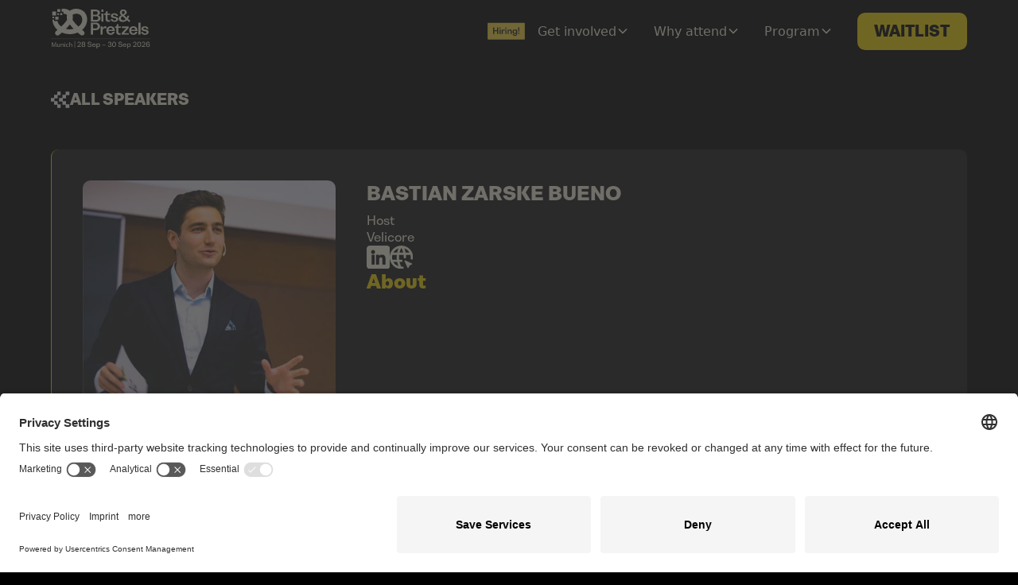

--- FILE ---
content_type: text/html; charset=utf-8
request_url: https://www.bitsandpretzels.com/speaker/bastian-zarske-bueno
body_size: 28136
content:
<!DOCTYPE html><!-- Last Published: Thu Jan 22 2026 13:42:43 GMT+0000 (Coordinated Universal Time) --><html data-wf-domain="www.bitsandpretzels.com" data-wf-page="65a7c2e536c76e0d3ae05c88" data-wf-site="65a699b9cbf436f3d7fd1318" lang="en" data-wf-collection="65a7c2e436c76e0d3ae05b0b" data-wf-item-slug="bastian-zarske-bueno"><head><meta charset="utf-8"/><title>Bits &amp; Pretzels</title><meta content="width=device-width, initial-scale=1" name="viewport"/><link href="https://cdn.prod.website-files.com/65a699b9cbf436f3d7fd1318/css/bitsandpretzels-dev.webflow.shared.d14e5912f.min.css" rel="stylesheet" type="text/css" integrity="sha384-0U5ZEvXMvqL0wKJIcP6hBlEo/QD2kLEsj62Wyjr+pIYsAqczSQzMfGytwkSChkdI" crossorigin="anonymous"/><script type="text/javascript">!function(o,c){var n=c.documentElement,t=" w-mod-";n.className+=t+"js",("ontouchstart"in o||o.DocumentTouch&&c instanceof DocumentTouch)&&(n.className+=t+"touch")}(window,document);</script><link href="https://cdn.prod.website-files.com/65a699b9cbf436f3d7fd1318/660404c8790df8f123d21beb_Bits%20Fav%2032%20_1.png" rel="shortcut icon" type="image/x-icon"/><link href="https://cdn.prod.website-files.com/65a699b9cbf436f3d7fd1318/660404ccbfec28353053b74a_HT%20Fav%20256_1.png" rel="apple-touch-icon"/><!-- Usercentrics has to be first!!! -->
<link rel="preconnect" href="//app.usercentrics.eu">
<link rel="preconnect" href="//api.usercentrics.eu">
<link rel="preload" href="//app.usercentrics.eu/browser-ui/latest/loader.js" as="script">
<script id="usercentrics-cmp" src="https://app.usercentrics.eu/browser-ui/latest/loader.js" data-settings-id="bJzHhT-L-" async></script>


<!-- Google Tag Manager CV -->
<script type="text/plain" data-usercentrics="Google Tag Manager">
(function(w,d,s,l,i){w[l]=w[l]||[];w[l].push({'gtm.start':
new Date().getTime(),event:'gtm.js'});var f=d.getElementsByTagName(s)[0],
j=d.createElement(s),dl=l!='dataLayer'?'&l='+l:'';j.async=true;j.src=
'https://www.googletagmanager.com/gtm.js?id='+i+dl;f.parentNode.insertBefore(j,f);
})(window,document,'script','dataLayer','GTM-P482K7TV');</script>
<!-- End Google Tag Manager -->


<script type="text/plain" data-usercentrics="Clearbit" async src="https://tag.clearbitscripts.com/v1/pk_250d34499a4e290b4b78787aed597b69/tags.js" referrerpolicy="strict-origin-when-cross-origin"></script>

<!-- Google Search Console -->
<meta name="google-site-verification" content="An9lHf8r9Hk6VPeNtqB3DkSJ0NCsyTlOMy8rFkHwwAg" />

<!-- Google GSuite -->
<meta name="google-site-verification" content="SYRExEWqgo7qsA1A1bioAJvqju_JZLYAN-0MnVbJjRI" />


<!-- Please keep this css code to improve the font quality-->
<style>
	.eZXFgL {
  	left: 44px!important;
		right: initial;
  }
  
  @media screen and (max-width: 768px) {
  	.eZXFgL {
    	left: 24px!important;
			right: initial;
    }
  }

  * {
  -webkit-font-smoothing: antialiased;
  -moz-osx-font-smoothing: grayscale;
  -o-font-smoothing: antialiased;
	}
  
  @media(max-width: 500px) {
  	.share-modal_copy-content {
    	width: 100%;
    }
  }
</style>


<!-- Invalid Activity Insights by Google - Stella/Christian-->
<script async src='https://ob.7seasky.com/i/0998f7d81648d29e5cad83987d748cbb.js' data-ch='www.bitsandpretzels.com' class='ct_clicktrue_86436' data-jsonp='onCheqResponse'></script><!--Verhindert Search Engine Erfassung der Seite-->
<META NAME="ROBOTS" CONTENT="NOINDEX, NOFOLLOW">



<style>
/* Initially hide all speaker category sections - no empty space */
.speaker_category-info {
  display: none;
  opacity: 0;
  transition: opacity 0.5s ease-in-out;
}

/* Initially hide ALL spacers - no empty space */
.spacer-medium,
.spacer-small {
  display: none !important;
}

/* Class to show sections with content */
.speaker_category-info.has-content {
  display: block;
  opacity: 1;
}

/* Class to show active spacers */
.spacer-active {
  display: block !important;
}

/* Optional: Add a slight upward animation */
@keyframes fadeInUp {
  from {
    opacity: 0;
    transform: translateY(20px);
  }
  to {
    opacity: 1;
    transform: translateY(0);
  }
}
.speaker_category-info.has-content {
  animation: fadeInUp 0.6s ease-out forwards;
}

.speaker_category-info.active {
    display: block !important;
    opacity: 1 !important;
}

@media only screen and (max-width:1000px) {
  .speaker_category-wrapper {
      grid-template-columns: 1fr !important;
  }

  .speaker_margin-top {
      flex-direction: column;
      gap: 15px !important;
  }

  .speaker_margin-top .div-block-120 {
       position: relative;
      right: 0;
      left: 0;
      justify-content: center;
      width: 100%;
      flex-flow: row;
      gap: 10px;
  }

}

.text-align-left {
text-align:left !important;
}

.content-right .speaker_category-wrapper .heading-style-h5 {
    text-decoration: none !important;
}
.content-right .heading-style-h5 {
    margin-bottom: 20px;
    text-decoration: underline;
}
</style><script src="https://cdn.prod.website-files.com/65a699b9cbf436f3d7fd1318%2F6544eda5f000985a163a8687%2F678a70095aa6fcb0f08b35af%2Ffinsweetcomponentsconfig-1.0.1.js" type="module" async="" siteId="65a699b9cbf436f3d7fd1318" finsweet="components"></script><script type="text/javascript">window.__WEBFLOW_CURRENCY_SETTINGS = {"currencyCode":"USD","symbol":"$","decimal":".","fractionDigits":2,"group":",","template":"{{wf {\"path\":\"symbol\",\"type\":\"PlainText\"} }} {{wf {\"path\":\"amount\",\"type\":\"CommercePrice\"} }} {{wf {\"path\":\"currencyCode\",\"type\":\"PlainText\"} }}","hideDecimalForWholeNumbers":false};</script></head><body><div class="main-wrapper"><div class="global-styles w-embed"><style>

html { font-size: 1.1rem; }
  @media screen and (max-width: 1920px) { html { font-size: calc(0.34375rem + 0.55vw); } }
  @media screen and (max-width: 1600px) { html { font-size: calc(0.01375rem + 0.99125vw); } }
  @media screen and (max-width: 991px) { html { font-size: calc(0.48125rem + 0.72875vw); } }
  @media screen and (max-width: 479px) { html { font-size: calc(0.70125rem + 0.78475vw); } }

  /* Make text look crisper and more legible in all browsers */
  body {
    -webkit-font-smoothing: antialiased;
    -moz-osx-font-smoothing: grayscale;
    font-smoothing: antialiased;
    text-rendering: optimizeLegibility;
  }

/* Set color style to inherit */
.inherit-color * {
    color: inherit;
}

/* Focus state style for keyboard navigation for the focusable elements */
*[tabindex]:focus-visible,
  input[type="file"]:focus-visible {
   outline: 0.125rem solid #4d65ff;
   outline-offset: 0.125rem;
}

/* Get rid of top margin on first element in any rich text element */
.w-richtext > :not(div):first-child, .w-richtext > div:first-child > :first-child {
  margin-top: 0 !important;
}

/* Get rid of bottom margin on last element in any rich text element */
.w-richtext>:last-child, .w-richtext ol li:last-child, .w-richtext ul li:last-child {
	margin-bottom: 0 !important;
}

/* Prevent all click and hover interaction with an element */
.pointer-events-off {
	pointer-events: none;
}

/* Enables all click and hover interaction with an element */
.pointer-events-on {
  pointer-events: auto;
}

/* Create a class of .div-square which maintains a 1:1 dimension of a div */
.div-square::after {
	content: "";
	display: block;
	padding-bottom: 100%;
}

/* Make sure containers never lose their center alignment */
.container-medium,.container-small, .container-large {
	margin-right: auto !important;
  margin-left: auto !important;
}

/* 
Make the following elements inherit typography styles from the parent and not have hardcoded values. 
Important: You will not be able to style for example "All Links" in Designer with this CSS applied.
Uncomment this CSS to use it in the project. Leave this message for future hand-off.
*/
/*
a,
.w-input,
.w-select,
.w-tab-link,
.w-nav-link,
.w-dropdown-btn,
.w-dropdown-toggle,
.w-dropdown-link {
  color: inherit;
  text-decoration: inherit;
  font-size: inherit;
}
*/

/* Apply "..." after 3 lines of text */
.text-style-3lines {
	display: -webkit-box;
	overflow: hidden;
	-webkit-line-clamp: 3;
	-webkit-box-orient: vertical;
}

/* Apply "..." after 2 lines of text */
.text-style-2lines {
	display: -webkit-box;
	overflow: hidden;
	-webkit-line-clamp: 2;
	-webkit-box-orient: vertical;
}

/* Adds inline flex display */
.display-inlineflex {
  display: inline-flex;
}

/* These classes are never overwritten */
.hide {
  display: none !important;
}

@media screen and (max-width: 991px) {
    .hide, .hide-tablet {
        display: none !important;
    }
}
  @media screen and (max-width: 767px) {
    .hide-mobile-landscape{
      display: none !important;
    }
}
  @media screen and (max-width: 479px) {
    .hide-mobile{
      display: none !important;
    }
}
 
.margin-0 {
  margin: 0rem !important;
}
  
.padding-0 {
  padding: 0rem !important;
}

.spacing-clean {
padding: 0rem !important;
margin: 0rem !important;
}

.margin-top {
  margin-right: 0rem !important;
  margin-bottom: 0rem !important;
  margin-left: 0rem !important;
}

.padding-top {
  padding-right: 0rem !important;
  padding-bottom: 0rem !important;
  padding-left: 0rem !important;
}
  
.margin-right {
  margin-top: 0rem !important;
  margin-bottom: 0rem !important;
  margin-left: 0rem !important;
}

.padding-right {
  padding-top: 0rem !important;
  padding-bottom: 0rem !important;
  padding-left: 0rem !important;
}

.margin-bottom {
  margin-top: 0rem !important;
  margin-right: 0rem !important;
  margin-left: 0rem !important;
}

.padding-bottom {
  padding-top: 0rem !important;
  padding-right: 0rem !important;
  padding-left: 0rem !important;
}

.margin-left {
  margin-top: 0rem !important;
  margin-right: 0rem !important;
  margin-bottom: 0rem !important;
}
  
.padding-left {
  padding-top: 0rem !important;
  padding-right: 0rem !important;
  padding-bottom: 0rem !important;
}
  
.margin-horizontal {
  margin-top: 0rem !important;
  margin-bottom: 0rem !important;
}

.padding-horizontal {
  padding-top: 0rem !important;
  padding-bottom: 0rem !important;
}

.margin-vertical {
  margin-right: 0rem !important;
  margin-left: 0rem !important;
}
  
.padding-vertical {
  padding-right: 0rem !important;
  padding-left: 0rem !important;
}

/* Apply "..." at 100% width */
.truncate-width { 
		width: 100%; 
    white-space: nowrap; 
    overflow: hidden; 
    text-overflow: ellipsis; 
}
/* Removes native scrollbar */
.no-scrollbar {
    -ms-overflow-style: none;
    overflow: -moz-scrollbars-none; 
}

.no-scrollbar::-webkit-scrollbar {
    display: none;
}

 h1, h2, h3, h4, h5, h6 {
    text-wrap: balance !important;
  }

  .page-wrapper {
    overflow: clip !important;
  }

  body {
    overflowscroll-behavior: none;
  }

  .swiper-button-disabled {
    opacity: 50% !important;
    pointer-events: none !important;
  }

  .padding-global {
    pointer-events: none;
  }

  .container-large, .container-medium, .container-small {
    pointer-events: auto;
  }
  
  .home-choose-tabs_icon-unchecked {
    display: block;
  }

  .w--current .home-choose-tabs_icon-unchecked {
    display: none;
  }

  .home-choose-tabs_icon-checked {
    display: none; 
  }

  .w--current .home-choose-tabs_icon-checked {
    display: block;
  }

  .home-choose_tabs-link {
     color: var(--color-brand--white);
  }

  .w--current .home-choose_tabs-link {
     color: var(--color-brand--black);
  }

/* Rich Text */

[data-custom-rich-text~="portal"] ul {
  padding-left: 0rem;
}

[data-custom-rich-text~="portal"] li {
  line-height: 1;
  list-style-type: none;
  padding-left: 1.625rem;
}

[data-custom-rich-text~="portal"] li {
  position: relative;
  line-height: 1;
  list-style-type: none;
  padding-left: 1.625rem;
}

[data-custom-rich-text~="portal"] li::before {
  content: "";
  position: absolute;
  left: 0;
  top: 0.125rem;
  width: 0.625rem;
  height: 0.625rem;
  background-image: url("https://cdn.prod.website-files.com/65a699b9cbf436f3d7fd1318/68667ec1ba64fbb00e90363b_bits-and-pretzels-list-item-icon.svg");
  background-size: contain;
  background-repeat: no-repeat;
}

[data-custom-rich-text~="inverted"] li::before {
  content: "";
  position: absolute;
  left: 0;
  top: 0.125rem;
  width: 0.625rem;
  height: 0.625rem;
  background-image: url("https://cdn.prod.website-files.com/65a699b9cbf436f3d7fd1318/68668189e542c77c009bfe4f_bits-and-pretzels-list-item-icon-inverted.svg") !important;
  background-size: contain;
  background-repeat: no-repeat;
}

</style>

<style>
/* Fluid Responsivnes */ 
  html { font-size: calc(0.8125rem + 0.20833333333333331vw); }
  @media screen and (max-width:1920px) { html { font-size: calc(0.8125rem + 0.20833333333333337vw); } }
  @media screen and (max-width:1440px) { html { font-size: calc(0.8126951092611863rem + 0.20811654526534862vw); } }
  @media screen and (max-width:479px) { html { font-size: calc(0.7494769874476988rem + 0.8368200836820083vw); } }
</style>

<style>
	@media(max-width: 767px) {
  	.share-modal_cta {
    	opacity: 0;
      visibility: hidden;
    }
  }
</style></div><div data-animation="default" class="navbar_component w-nav" data-easing2="ease" fs-scrolldisable-element="smart-nav" data-easing="ease" data-collapse="medium" data-w-id="1a1bf798-47f2-4311-9ddb-956c2f4d4bff" role="banner" data-duration="400"><div class="navbar_container"><div class="navbar_menu-left"><a href="/" class="navbar_logo-link w-nav-brand"><div class="company-logo w-embed"><?xml version="1.0" encoding="UTF-8"?>
<svg id="Ebene_1" xmlns="http://www.w3.org/2000/svg" version="1.1" viewBox="0 0 1679.3 674.1">
  <!-- Generator: Adobe Illustrator 29.1.0, SVG Export Plug-In . SVG Version: 2.1.0 Build 142)  -->
  <defs>
    <style>
      .st0 {
        fill: #fffbe9;
      }
    </style>
  </defs>
  <g>
    <g id="b">
      <g id="c">
        <path class="st0" d="M548.5,42.1C529.4,26.4,488.2,0,426.8,0h-.2C419.8,0,412.9.4,406.1,1.1l-4.7.5h0c-22.8,2.9-44.9,10.1-65.6,21.5-4.9,2.7-9.3,5.7-14.2,9l-2.4,1.7-2.4-1.7c-4.9-3.4-9.4-6.4-14.2-9-20.7-11.4-42.8-18.6-65.6-21.6h0c0,.1-4.7-.4-4.7-.4C225.4.4,218.5,0,211.8,0h-.2C201.8,0,192,.7,182.3,2.1v49.1h30.5v33c2.3.1,4.6.4,6.9.6,15.3,1.9,36.4,6.5,50.6,17.5l2.2,1.7-.7,2.7c-5.2,18.9-6.1,35.7-3,52.8v.2s0,.2,0,.2c.1,1.5.3,2.9.5,4.3.7,5.7,2.1,11.4,4.1,17.5l.5,1.6-.7,1.5c-1.4,2.9-4.7,9.3-10.8,18.6l-1.3,2h-.2c-.3.3-.6.7-.9,1.2-5.6,7.6-20.5,27.8-31.5,40-12,13.4-24.7,26.5-37,39.1-4.6,4.7-9.2,9.5-13.9,14.3l-2.8,2.9-3.1-2.7h-.1c-9.7-8.7-33.3-30.2-42.5-45.1-8.5-13.8-14.4-28.9-17.7-44.8,0-.5-.2-1-.3-1.5h-58.7v-24.2h-25.8c0,11.9,1.1,23.5,2.9,34.6,8.8,52.7,35.3,98.5,78.9,136.1l3.9,3.3-4,3.2c-.5.4-1.1.8-1.6,1.3-.5.4-.9.7-1.4,1.1-6.5,5.2-12.8,10.2-18.8,15.7h0c0,0,0,.1,0,.1l-.3.2-.2.2c-1.7,1.4-3.4,3.1-4.9,4.8-14.1,15.5-14.2,38.9-.4,54.5,6.5,7.3,15.5,12.1,25.2,13.4h.4s.2,0,.2,0c.3,0,.6,0,.9.1,1.6.2,2.9.3,4.2.3,9.6,0,19.2-3.6,27.7-10.5,16.5-13.3,32.3-26.6,45.5-37.8l2-1.7,2.4,1c5.8,2.5,11.9,4.9,18.2,7.1h.4c0,.1.4.3.4.3h.4c1.7.7,3.3,1.3,5,1.9,2.2.8,4.5,1.5,7,2.3.4.1.7.2,1.1.3l.8.2c1.7.5,3.5,1.1,5.2,1.6,1.1.3,2.2.6,3.3,1,1,.3,2,.6,3,.8,28,7.6,56.5,11.5,84.6,11.5h1.3c28.1,0,56.6-3.9,84.6-11.5,1-.3,2-.6,3-.8,1.1-.3,2.2-.6,3.3-1,1.8-.5,3.5-1,5.2-1.6l.8-.2c.4-.1.7-.2,1.1-.3,2.5-.8,4.8-1.5,7-2.3,1.7-.6,3.3-1.2,5-1.8h.4c0-.1.4-.3.4-.3h.4c6.3-2.4,12.5-4.8,18.3-7.3l2.4-1,2,1.7c13.2,11.2,29,24.5,45.5,37.8,8.5,6.8,18.1,10.5,27.7,10.5s2.6,0,4.1-.3c.4,0,.7,0,1-.1h.5c9.8-1.4,18.8-6.1,25.3-13.5,13.8-15.6,13.7-39-.3-54.4-1.6-1.8-3.2-3.4-5-4.9l-.2-.2-.3-.2h0c0,0,0-.1,0-.1-6-5.4-12.3-10.5-18.8-15.7-.4-.4-.9-.7-1.4-1.1-.5-.4-1.1-.8-1.6-1.3l-4-3.2,3.9-3.3c43.6-37.6,70.2-83.4,78.9-136.1,3.9-23.7,3.9-49.5,0-72.7-7.4-42.8-27.6-78.1-60.2-104.9h0ZM376.4,342.5c-19.1,4.6-38.4,7-57.3,7h0c-18.9,0-38.2-2.4-57.3-7l-7.2-1.7,5.1-5.3c10.5-10.9,19.7-21,28.4-30.9,5.2-6,10.2-11.8,15-17.9l.5-.6.6-.7.2-.2c3.7-4.6,7.6-9.5,11.4-14.3l3.4-4.3,3.4,4.3c3.8,4.8,7.6,9.6,11.4,14.3l.2.2.5.7.5.6c4.9,6.1,9.8,11.9,15,17.9,8.7,9.9,17.9,20.1,28.4,30.9l5.1,5.3-7.2,1.7h0s0,0,0,0ZM526.9,210.6c-3.2,16-9.2,31-17.7,44.8-9.2,14.9-32.8,36.4-42.5,45h-.1c0,.1-3.1,2.8-3.1,2.8l-2.8-2.9c-4.6-4.8-9.3-9.7-13.9-14.3-12.3-12.6-25-25.7-37-39.1-10.9-12.2-25.9-32.4-31.5-40-.3-.5-.7-.9-.9-1.3h-.2l-1.3-1.9c-6.1-9.4-9.4-15.7-10.8-18.6l-.7-1.5.5-1.6c2-6.1,3.3-11.8,4.1-17.5.2-1.4.3-2.9.4-4.3v-.4c3.2-17.1,2.2-33.9-2.9-52.8l-.7-2.7,2.2-1.7c14.2-11,35.4-15.6,50.6-17.5,4.6-.6,9.3-.9,14-.9,16.7,0,33,3.8,47.2,11.1,11.1,5.7,20.4,12.9,27.4,21.4,20.2,24.3,26.8,56,19.7,94.2h0s0,0,0,0ZM53.3,135.2h-28.2v27.8h28.2v-27.8ZM74.7,186.5h51.1v-51.1h-51.1v51.1ZM157.3,5.5h-48.4v48.4h48.4V5.5ZM88.7,48.7H21.8v66.8h66.8V48.7ZM157.3,108.5h35v-35h-35v35ZM137.1,78.1h-28.2v27.8h28.2v-27.8ZM886.7,80.2h-35.2v138.9h35.2V80.2ZM1094.4,194.2c-5.5,3.4-12.7,5.1-21.5,5.1s-16.3-2.2-22-6.5c-5.6-4.3-8.6-10.1-9-17.1h-32.6c.7,13.7,6.9,24.8,18.5,33.3,11.6,8.5,26.6,12.7,45.1,12.7s34.3-4.1,45.9-12.3c11.6-8.2,17.4-19.1,17.4-32.6s-1.2-11-3.6-15.7c-2.4-4.6-5.2-8.3-8.5-11.1-3.3-2.7-7.7-5.2-13.2-7.3-5.5-2.1-10.3-3.7-14.4-4.7s-9.2-2-15.5-3.1c-7.6-1.5-13.4-2.7-17.4-3.6-4-1-7.7-2.7-11.3-5.3-3.5-2.6-5.3-5.9-5.3-9.7s2.4-9,7.1-12.1c4.7-3.1,11-4.7,18.8-4.7s14.2,2.1,19,6.3,7.5,9.7,7.9,16.4h33c-.7-13.5-6.5-24.4-17.4-32.5-10.9-8.2-25.1-12.3-42.5-12.3s-32.3,3.8-43.1,11.5c-10.8,7.7-16.3,17.8-16.3,30.3s1.1,11.1,3.4,15.5c2.2,4.4,4.9,8,8,10.6,3.1,2.7,7.3,4.9,12.6,6.9s10,3.4,14,4.3c4,.9,9,1.9,15.1,2.9,5.8.9,10.4,1.7,13.9,2.5,3.5.8,7.1,2,10.9,3.5s6.6,3.5,8.5,6c1.9,2.5,2.8,5.5,2.8,9,0,5.7-2.8,10.3-8.3,13.7h0s0,0,0,0ZM818.2,203.2c13.6-10.6,20.3-24.6,20.3-42s-3.8-21.6-11.2-30c-7.5-8.4-18-14.4-31.5-17.9v-.5c10.4-3.9,18.5-9.6,24.4-17,5.9-7.4,8.8-16.1,8.8-26.1,0-16.6-6.6-30-19.7-40.2-13.1-10.1-30.3-15.2-51.7-15.2h-81.7v204.9h88.4c22.3,0,40.3-5.3,53.9-15.9h0ZM712.7,42.9h46.8c9.4,0,17,2.7,22.8,8.1,5.7,5.4,8.6,12.5,8.6,21.3s-2.9,15.7-8.6,21c-5.8,5.3-13.4,8-22.8,8h-46.8v-58.3ZM712.7,127h53.4c10.3,0,18.6,2.9,24.9,8.8,6.3,5.9,9.4,13.5,9.4,22.9s-3.1,17-9.4,22.9c-6.3,5.9-14.6,8.8-24.9,8.8h-53.4v-63.4h0ZM886.7,14.2h-35.2v38.3h35.2V14.2ZM1337.1,208.4c.3-4.5-1.3-8.7-4.5-11.8l-30.2-26.3,1.7-3.1c9.4-17.6,15.6-31.9,18-50.7h-28.9c-1.3,8.1-3.1,15.2-5.7,22.7-1.5,4.4-3.5,8.7-5.8,12.8l-4-3.5c-13.5-11.6-41.1-35.9-41.1-35.9,0,0,13.3-8.4,14.7-9.2,5.7-3.7,11.2-7.8,16-12.6,8.2-8.3,14.5-19.1,14.9-30.7,1.1-31.7-32-47.8-59.3-47.8s-30.3,5.3-40.7,13.8c-11.1,9.1-16.5,20.7-16.5,35.7s6.5,29.8,20.5,44.6l3.8,4-4.6,2.9c-25.3,15.6-39.1,28.7-39.1,53.2s5.7,30.6,17.4,41c16.9,15,44.2,17.2,64.1,14.2,20.6-3,35.7-9.9,54-24.4l2.9-2.5,28,24.7c3,2.4,6.9,3.6,11,3.2,7.3-.7,13.2-6.8,13.7-14.2h0s0,0,0,0ZM1197.5,60.3c.6-9.7,6.6-18,15.6-21.7,9.3-3.8,19.7-1.9,27,4.8,5,4.6,7.6,10.7,7.6,18.1s-2.8,13.1-8.3,18.4c-4.8,4.6-16.5,12.5-17,12.9l-3,2-2.6-2.5c-.9-.9-1.9-1.8-2.8-2.7-7.4-7-16.6-15.6-16.6-28,0-.4,0-.8,0-1.3h0c0,0,0,0,0,0ZM1259.3,177.9c-11.8,12.2-23.3,17.1-39.9,17.1s-31-6.2-35.8-23.5c-5.8-20.8,9.5-32.1,21.9-41.2l2-1.4,1.7-1.2,53.4,46.9-3.2,3.4h0,0ZM1393.4,297.6c-21.5,0-38.7,6.6-51.8,19.9s-19.6,30.7-19.6,52.3,6.5,39,19.6,52.2c13,13.2,30.3,19.8,51.8,19.8s33.3-4.6,46.1-14c12.8-9.3,20.7-21.6,23.8-36.8h-34.1c-1.9,7.6-6.2,13.8-12.9,18.5-6.7,4.7-14.3,7.1-23,7.1s-18.8-3.7-25.6-11.1c-6.8-7.4-10.6-17.2-11.4-29.6h107.5v-4.8c0-22-6.4-39.8-19.3-53.3-12.9-13.5-29.9-20.3-51.1-20.3h0s0,0,0,0ZM1356.8,358.1c2-11.2,6.2-20,12.5-26.4s14.4-9.7,24-9.7,17,3.2,23.4,9.7,10.5,15.3,12.2,26.4h-72.1ZM1647.5,381.3c-2.4-4.6-5.2-8.3-8.5-11.1-3.3-2.7-7.7-5.2-13.2-7.3-5.5-2.1-10.3-3.7-14.4-4.7-4.1-1-9.2-2-15.5-3.1-7.6-1.5-13.4-2.7-17.4-3.6-4-1-7.7-2.7-11.3-5.3-3.6-2.6-5.3-5.9-5.3-9.7s2.4-9,7.1-12.1c4.7-3.1,11-4.7,18.8-4.7s14.2,2.1,19,6.3,7.5,9.7,7.9,16.4h33c-.7-13.5-6.5-24.4-17.4-32.5s-25.1-12.3-42.5-12.3-32.3,3.8-43.1,11.5c-10.8,7.7-16.3,17.8-16.3,30.3s1.1,11.1,3.4,15.5,4.9,8,8,10.6c3.1,2.7,7.3,4.9,12.6,6.9,5.3,2,10,3.4,14,4.3,4,.9,9,1.9,15.1,2.9,5.8.9,10.4,1.7,13.9,2.5,3.5.8,7.1,2,10.9,3.5,3.8,1.5,6.6,3.5,8.5,6,1.9,2.5,2.8,5.5,2.8,9,0,5.7-2.8,10.3-8.3,13.7s-12.7,5.1-21.5,5.1-16.3-2.2-22-6.5c-5.6-4.3-8.6-10.1-9-17.1h-32.6c.7,13.7,6.8,24.8,18.5,33.3,11.6,8.5,26.6,12.7,45.1,12.7s34.3-4.1,45.9-12.3c11.6-8.2,17.4-19.1,17.4-32.6s-1.2-11-3.6-15.7h0s0,0,0,0ZM1236.5,412.4l77.2-84.1v-27.9h-113.2v26.4h71.6v.5l-76.1,84.1v27.9h120.6v-26.4h-80v-.5h0ZM1478.4,439.3h35.2v-204.9h-35.2v204.9ZM1140,260.2h-23.7c-2,15.9-5.2,27-9.5,33.3-4.3,6.3-11.3,9.4-20.9,9.4h-2.9v22.1h21.8v73.8c0,12.9,4.3,23.3,13,31.2s20.1,11.8,34.3,11.8,18.2-1.5,26.4-4.3v-24.5c-4.6,1.6-9.7,2.4-15.2,2.4s-12.8-1.8-17-5.5-6.4-8.3-6.4-14v-70.8h43.1v-24.7h-43.1v-40.2h0ZM891.3,306.3c-8.1,5.8-13.9,13.4-17.4,22.8h-.5v-28.7h-35.2v138.9h35.2v-65c0-13.6,3.5-24.6,10.4-32.9,6.9-8.4,16.1-12.5,27.4-12.5s17.4,1.3,24.2,4v-32.5c-4.9-1.8-10.7-2.7-17.3-2.7-9.8,0-18.7,2.9-26.8,8.6h0s0,0,0,0ZM1001.2,215.6v-24.7c-5.7,2.9-12.3,4.3-19.8,4.3s-12.8-1.8-17-5.5c-4.2-3.6-6.4-8.3-6.4-14v-70.8h43.1v-24.7h-43.1v-40.1h-23.7c-2,15.9-5.2,27-9.5,33.3-4.3,6.3-11.3,9.4-20.9,9.4h-2.9v22.1h21.8v73.8c0,12.9,4.3,23.3,13,31.2s20.1,11.8,34.3,11.8,21.5-2,30.9-6.1h0s0,0,0,0ZM808.4,251.9c-13.8-11.7-31.9-17.5-54.4-17.5h-78v204.9h36.8v-76.7h40.9c22.7,0,40.9-5.9,54.7-17.5,13.8-11.7,20.7-27.2,20.7-46.6s-6.9-34.9-20.7-46.6h0s0,0,0,0ZM781.2,324.3c-6.5,6.6-15.1,9.9-25.7,9.9h-42.7v-71.1h42.7c10.6,0,19.2,3.2,25.7,9.7,6.5,6.5,9.7,15,9.7,25.7s-3.2,19.2-9.7,25.8h0ZM1009,297.6c-21.5,0-38.7,6.6-51.8,19.9-13,13.3-19.6,30.7-19.6,52.3s6.5,39,19.6,52.2c13,13.2,30.3,19.8,51.8,19.8s33.3-4.6,46.1-14,20.7-21.6,23.8-36.8h-34.1c-1.9,7.6-6.2,13.8-12.9,18.5-6.7,4.7-14.3,7.1-23,7.1s-18.8-3.7-25.6-11.1c-6.8-7.4-10.6-17.2-11.4-29.6h107.5v-4.8c0-22-6.4-39.8-19.3-53.3-12.9-13.5-29.9-20.3-51.1-20.3h0s0,0,0,0ZM972.5,358.1c2-11.2,6.2-20,12.5-26.4s14.4-9.7,24-9.7,17,3.2,23.4,9.7,10.5,15.3,12.2,26.4h-72.1Z"/>
      </g>
    </g>
    <rect class="st0" x="1.1" y="510.4" width="1673.8" height="2.4"/>
  </g>
  <g>
    <path class="st0" d="M79.9,614.2c-.6-10.7-1.3-23.6-1.1-33.2h-.3c-2.6,9-5.8,18.6-9.7,29.2l-13.6,37.3h-7.5l-12.4-36.6c-3.6-10.8-6.7-20.7-8.9-29.9h-.2c-.2,9.6-.8,22.5-1.5,34l-2.1,32.9h-9.5l5.4-76.8h12.7l13.1,37.2c3.2,9.5,5.8,17.9,7.8,25.9h.3c1.9-7.8,4.7-16.2,8.1-25.9l13.7-37.2h12.7l4.8,76.8h-9.7l-1.9-33.7h0Z"/>
    <path class="st0" d="M153,632.9c0,5.7.1,10.7.5,15h-8.9l-.6-9h-.2c-2.6,4.4-8.4,10.3-18.2,10.3s-19-4.8-19-24.2v-32.3h10v30.6c0,10.5,3.2,17.6,12.3,17.6s11.4-4.7,13.2-9.1c.6-1.5.9-3.3.9-5.1v-33.9h10v40.1h0Z"/>
    <path class="st0" d="M169.6,607.7c0-5.7-.1-10.4-.5-14.9h8.9l.6,9.1h.2c2.7-5.2,9.1-10.4,18.2-10.4s19.5,4.6,19.5,23.5v32.9h-10v-31.8c0-8.9-3.3-16.3-12.8-16.3s-11.7,4.7-13.5,10.3c-.5,1.3-.7,3-.7,4.7v33.2h-10v-40.2h0Z"/>
    <path class="st0" d="M244.1,577.2c.1,3.4-2.4,6.2-6.4,6.2s-6-2.7-6-6.2,2.6-6.3,6.3-6.3,6.2,2.7,6.2,6.3h0ZM232.9,647.9v-55.2h10v55.2h-10Z"/>
    <path class="st0" d="M298.9,645.9c-2.6,1.4-8.4,3.2-15.8,3.2-16.6,0-27.5-11.3-27.5-28.2s11.6-29.3,29.6-29.3,11.2,1.5,13.9,2.8l-2.3,7.8c-2.4-1.4-6.2-2.6-11.6-2.6-12.7,0-19.5,9.3-19.5,20.9s8.2,20.6,19.2,20.6,9.5-1.5,12.3-2.7l1.7,7.5h0Z"/>
    <path class="st0" d="M310.7,567h10v34.4h.2c1.6-2.9,4.1-5.4,7.2-7.1,3-1.7,6.5-2.9,10.3-2.9,7.4,0,19.3,4.6,19.3,23.6v32.8h-10v-31.7c0-8.9-3.3-16.4-12.8-16.4s-11.6,4.6-13.5,10c-.6,1.4-.7,2.8-.7,4.8v33.3h-10v-80.9h0Z"/>
    <path class="st0" d="M407.2,547v114h-7.6v-114h7.6Z"/>
    <path class="st0" d="M508,638.3v9.6h-61.9v-10.5c29.5-16.4,46.9-35.2,46.9-52.8s-6.5-15.7-16.3-15.7-17.4,7.5-18.1,18.8h-11.5c1-17.2,13-28.7,29.8-28.7s29,10.4,29,25.9-19.9,39.6-46.4,53.2v.2h48.7,0Z"/>
    <path class="st0" d="M581.1,623.9c0,15.2-12.5,25.2-31.5,25.2s-31.5-10-31.5-25.2,6.8-18.5,18-21.7v-.2c-9.3-3.3-15.2-10.4-15.2-19.6,0-14,11.5-23.4,28.6-23.4s28.6,9.3,28.6,23.4-5.7,16.4-15.2,19.6v.2c11.2,3.2,18,11.1,18,21.7h0ZM568.7,623c0-9.8-7.6-16.3-19.2-16.3s-19.2,6.5-19.2,16.3,7.6,16.2,19.2,16.2,19.2-6.5,19.2-16.2ZM549.6,597.8c9.9,0,16.4-5.8,16.4-14.5s-6.5-14.4-16.4-14.4-16.4,5.7-16.4,14.4,6.6,14.5,16.4,14.5Z"/>
    <path class="st0" d="M619.2,618.9h12c.8,12.2,9.7,20.3,22.7,20.3s22.1-6.3,22.1-15.7-11.7-14.1-24.1-16.2c-14.4-2.3-30.3-5.6-30.3-23s12.9-25.2,32-25.2,31,11.5,32,28.8h-12c-.6-11.4-8.7-18.9-20.5-18.9s-19.5,5.8-19.5,14.5,10.7,12.3,22.6,14.1c14.9,2.4,31.9,5.8,31.9,24.9s-13.8,26.7-34.5,26.7-33.4-12.1-34.4-30.2h0Z"/>
    <path class="st0" d="M756,620.6h-47c.7,12.1,7.6,20.1,17.9,20.1s15.7-5.2,17.8-13h11.2c-2.7,12.9-14.2,21.4-29,21.4s-29.2-12.3-29.2-30.7,11.6-30.7,29.2-30.7,29.1,12.4,29.1,31.1v1.7h0ZM709.2,614.1h35.5c-1.4-11.1-8.1-18.1-17.7-18.1s-16.4,7.1-17.8,18.1Z"/>
    <path class="st0" d="M829,618.4c0,18.5-10.4,30.7-25.8,30.7s-18.2-4.7-21.5-12.3h-.2v37.4h-11.4v-85.3h11.4v11.3h.2c3.4-7.8,12.1-12.4,21.7-12.4,15.4,0,25.6,12.2,25.6,30.7h0ZM817.3,618.4c0-12.9-7.2-21.4-17.9-21.4s-17.9,8.5-17.9,21.4,7.2,21.4,17.9,21.4,17.9-8.5,17.9-21.4Z"/>
    <path class="st0" d="M869.6,613.7h52.4v8.4h-52.4v-8.4Z"/>
    <path class="st0" d="M1023.3,624.1c0,14.9-12.4,25-31.2,25s-29-11.1-29.8-27.7h11.5c.3,10.7,7.6,17.9,18.4,17.9s18.8-6.4,18.8-16-7.9-16-19.6-16h-2.6v-8.8h1.7c10.8,0,18-6,18-14.9s-6.6-14.8-16.4-14.8-16.3,7.3-16.8,18.1h-11.3c.8-16.9,12.1-27.9,28.3-27.9s28.5,9.6,28.5,23.8-6.5,16.5-16.8,19.7v.2c11.9,3.1,19.3,10.8,19.3,21.3h0Z"/>
    <path class="st0" d="M1034.7,604c0-28.4,12.1-45,32.5-45s32.5,16.6,32.5,45-12.1,45-32.5,45-32.5-16.6-32.5-45ZM1087.3,604c0-22.1-7.5-35.1-20.2-35.1s-20.2,13-20.2,35.1,7.5,35.1,20.2,35.1,20.2-13,20.2-35.1Z"/>
    <path class="st0" d="M1138.1,618.9h12c.8,12.2,9.7,20.3,22.7,20.3s22.1-6.3,22.1-15.7-11.7-14.1-24.1-16.2c-14.4-2.3-30.3-5.6-30.3-23s12.9-25.2,32-25.2,31,11.5,32,28.8h-12c-.6-11.4-8.7-18.9-20.5-18.9s-19.5,5.8-19.5,14.5,10.7,12.3,22.6,14.1c14.9,2.4,31.9,5.8,31.9,24.9s-13.8,26.7-34.5,26.7-33.4-12.1-34.4-30.2h0Z"/>
    <path class="st0" d="M1274.9,620.6h-47c.7,12.1,7.6,20.1,17.9,20.1s15.7-5.2,17.8-13h11.2c-2.7,12.9-14.2,21.4-29,21.4s-29.2-12.3-29.2-30.7,11.6-30.7,29.2-30.7,29.1,12.4,29.1,31.1v1.7ZM1228,614.1h35.5c-1.4-11.1-8.1-18.1-17.7-18.1s-16.4,7.1-17.8,18.1Z"/>
    <path class="st0" d="M1347.8,618.4c0,18.5-10.4,30.7-25.8,30.7s-18.2-4.7-21.5-12.3h-.2v37.4h-11.4v-85.3h11.4v11.3h.2c3.4-7.8,12.1-12.4,21.7-12.4,15.4,0,25.6,12.2,25.6,30.7h0ZM1336.1,618.4c0-12.9-7.2-21.4-17.9-21.4s-17.9,8.5-17.9,21.4,7.2,21.4,17.9,21.4,17.9-8.5,17.9-21.4Z"/>
    <path class="st0" d="M1447.8,638.3v9.6h-61.9v-10.5c29.5-16.4,46.9-35.2,46.9-52.8s-6.5-15.7-16.3-15.7-17.4,7.5-18.1,18.8h-11.5c1-17.2,13-28.7,29.8-28.7s29,10.4,29,25.9-19.9,39.6-46.4,53.2v.2h48.7Z"/>
    <path class="st0" d="M1458.3,604c0-28.4,12.1-45,32.5-45s32.5,16.6,32.5,45-12.1,45-32.5,45-32.5-16.6-32.5-45ZM1510.9,604c0-22.1-7.5-35.1-20.2-35.1s-20.2,13-20.2,35.1,7.5,35.1,20.2,35.1,20.2-13,20.2-35.1Z"/>
    <path class="st0" d="M1595.9,638.3v9.6h-61.9v-10.5c29.5-16.4,46.9-35.2,46.9-52.8s-6.5-15.7-16.3-15.7-17.4,7.5-18.1,18.8h-11.5c1-17.2,13-28.7,29.8-28.7s29,10.4,29,25.9-19.9,39.6-46.4,53.2v.2h48.7Z"/>
    <path class="st0" d="M1670.4,619.1c0,18.8-12.2,30-30.7,30s-33.3-14.5-33.3-43.4,12.5-46.6,33.7-46.6,26.9,9.2,28.2,24.7h-11.6c-.9-9.3-7-14.8-16.5-14.8s-21.4,13.1-21.8,35.2h.2c4.2-8.3,12.8-13,25-13s26.8,10.4,26.8,27.9h0ZM1658.1,619.9c0-12.2-7.1-19.3-18.9-19.3s-18.8,6.8-18.8,18.5,7.9,20.1,18.8,20.1,18.9-7.2,18.9-19.3Z"/>
  </g>
</svg></div></a><div data-hover="true" data-delay="200" data-w-id="1a1bf798-47f2-4311-9ddb-956c2f4d4c04" class="navbar_menu-dropdown w-dropdown"><nav class="navbar_dropdown-list is-events w-dropdown-list"><a href="/old-home" class="navbar_dropdown-link w-dropdown-link">Bits &amp; Pretzels Founders Festival</a><a href="https://www.health.tech/" target="_blank" class="navbar_dropdown-link w-dropdown-link">Health.tech Conference</a></nav></div></div><nav role="navigation" class="navbar_menu is-page-height-tablet w-nav-menu"><div class="navbar_links"><a href="/jobs" class="link-block w-inline-block"><img src="https://cdn.prod.website-files.com/65a699b9cbf436f3d7fd1318/660405946a38918da7ae081c_Bits%20Hiring.svg" loading="lazy" alt="" class="navbar-hiring-image"/></a><div data-hover="true" data-delay="200" data-w-id="488b8bc2-24c3-68d1-49e2-b9ed33d82156" class="navbar_menu-dropdown w-dropdown"><div class="navbar_dropdown-toggle w-dropdown-toggle"><div>Get involved</div><div class="dropdown-chevron w-embed"><svg width=" 100%" height=" 100%" viewBox="0 0 16 16" fill="none" xmlns="http://www.w3.org/2000/svg">
<path fill-rule="evenodd" clip-rule="evenodd" d="M2.55806 6.29544C2.46043 6.19781 2.46043 6.03952 2.55806 5.94189L3.44195 5.058C3.53958 4.96037 3.69787 4.96037 3.7955 5.058L8.00001 9.26251L12.2045 5.058C12.3021 4.96037 12.4604 4.96037 12.5581 5.058L13.4419 5.94189C13.5396 6.03952 13.5396 6.19781 13.4419 6.29544L8.17678 11.5606C8.07915 11.6582 7.92086 11.6582 7.82323 11.5606L2.55806 6.29544Z" fill="currentColor"/>
</svg></div></div><nav class="navbar_dropdown-list w-dropdown-list"><a href="/become-a-partner" class="navbar_dropdown-link w-dropdown-link">Become a Partner</a><a href="/exhibition" class="navbar_dropdown-link w-dropdown-link">Startup Exhibition</a><a href="/european-pitch-contest" class="navbar_dropdown-link w-dropdown-link">Pitch Contest</a><a href="/communities" class="navbar_dropdown-link w-dropdown-link">Bits &amp; Pretzels Communities</a><a href="/plan-your-visit" class="navbar_dropdown-link w-dropdown-link">Plan your Visit</a></nav></div><div data-hover="true" data-delay="200" data-w-id="488b8bc2-24c3-68d1-49e2-b9ed33d82168" class="navbar_menu-dropdown w-dropdown"><div class="navbar_dropdown-toggle w-dropdown-toggle"><div>Why attend</div><div class="dropdown-chevron w-embed"><svg width=" 100%" height=" 100%" viewBox="0 0 16 16" fill="none" xmlns="http://www.w3.org/2000/svg">
<path fill-rule="evenodd" clip-rule="evenodd" d="M2.55806 6.29544C2.46043 6.19781 2.46043 6.03952 2.55806 5.94189L3.44195 5.058C3.53958 4.96037 3.69787 4.96037 3.7955 5.058L8.00001 9.26251L12.2045 5.058C12.3021 4.96037 12.4604 4.96037 12.5581 5.058L13.4419 5.94189C13.5396 6.03952 13.5396 6.19781 13.4419 6.29544L8.17678 11.5606C8.07915 11.6582 7.92086 11.6582 7.82323 11.5606L2.55806 6.29544Z" fill="currentColor"/>
</svg></div></div><nav class="navbar_dropdown-list w-dropdown-list"><a href="/startups" class="navbar_dropdown-link w-dropdown-link">Startups</a><a href="/investors" class="navbar_dropdown-link w-dropdown-link">Investors</a><a href="/corporates" class="navbar_dropdown-link w-dropdown-link">Corporates</a><a href="/partners" class="navbar_dropdown-link w-dropdown-link">Our Partners</a></nav></div><div data-hover="true" data-delay="200" data-w-id="488b8bc2-24c3-68d1-49e2-b9ed33d82176" class="navbar_menu-dropdown w-dropdown"><div class="navbar_dropdown-toggle w-dropdown-toggle"><div>Program</div><div class="dropdown-chevron w-embed"><svg width=" 100%" height=" 100%" viewBox="0 0 16 16" fill="none" xmlns="http://www.w3.org/2000/svg">
<path fill-rule="evenodd" clip-rule="evenodd" d="M2.55806 6.29544C2.46043 6.19781 2.46043 6.03952 2.55806 5.94189L3.44195 5.058C3.53958 4.96037 3.69787 4.96037 3.7955 5.058L8.00001 9.26251L12.2045 5.058C12.3021 4.96037 12.4604 4.96037 12.5581 5.058L13.4419 5.94189C13.5396 6.03952 13.5396 6.19781 13.4419 6.29544L8.17678 11.5606C8.07915 11.6582 7.92086 11.6582 7.82323 11.5606L2.55806 6.29544Z" fill="currentColor"/>
</svg></div></div><nav class="navbar_dropdown-list w-dropdown-list"><a href="/theme" class="navbar_dropdown-link w-dropdown-link">Theme 2025</a><a href="/speakers" class="navbar_dropdown-link w-dropdown-link">Speakers</a><a href="/oktoberfest" class="navbar_dropdown-link w-dropdown-link">Oktoberfest Day</a><a href="/investor-summit" class="navbar_dropdown-link w-dropdown-link">Investor Summit</a><a href="/cio-summit" class="navbar_dropdown-link w-dropdown-link">CIO AI Summit</a><a href="/cfo-circle" class="navbar_dropdown-link w-dropdown-link">CFO Circle</a><a href="/eta" class="navbar_dropdown-link w-dropdown-link">ETA Circle</a><a href="/matchmaking" class="navbar_dropdown-link w-dropdown-link">Matchmaking</a><a href="/host-side-events" class="navbar_dropdown-link w-dropdown-link">Side Events</a></nav></div></div><div class="navbar_menu-buttons"><a href="/waitlist" target="_blank" class="button hide-tablet w-button">waitlist</a><a href="/waitlist" class="button hide-desktop w-button">Join the 2026 Waitlist</a></div></nav><div class="navbar_menu-button w-nav-button"><div class="menu-icon"><div class="menu-icon_line-top"></div><div class="menu-icon_line-middle"><div class="menu-icon_line-middle-inner"></div></div><div class="menu-icon_line-bottom"></div></div></div></div></div><div><div class="padding-global padding-section-large"><div class="container-large"><div class="button-group align-left"><a href="/speakers" class="button is-link is-icon w-inline-block"><div class="icon-embed-xsmall w-embed"><svg width="full" height="full" viewBox="0 0 17 15" fill="none" xmlns="http://www.w3.org/2000/svg">
<path d="M0.179277 9.14581H2.62136C2.7177 9.14581 2.79579 9.22773 2.79579 9.32875L2.79579 11.89C2.79579 11.991 2.87389 12.0729 2.97023 12.0729L5.41231 12.0729C5.50865 12.0729 5.58674 12.1548 5.58674 12.2558L5.58674 14.8171C5.58674 14.9181 5.66484 15 5.76118 15L8.55213 15C8.64847 15 8.72656 14.9181 8.72656 14.8171L8.72656 11.89C8.72656 11.7889 8.64847 11.707 8.55213 11.707L6.11005 11.707C6.01371 11.707 5.93561 11.6251 5.93561 11.5241L5.93561 8.96287C5.93561 8.86185 5.85752 8.77992 5.76118 8.77992L3.3191 8.77992C3.22276 8.77992 3.14466 8.69802 3.14466 8.59698L3.14466 6.40166C3.14466 6.30064 3.22276 6.21872 3.3191 6.21872L5.76118 6.21872C5.85752 6.21872 5.93561 6.13681 5.93561 6.03577L5.93561 3.47457C5.93561 3.37354 6.01371 3.29162 6.11005 3.29162L8.55213 3.29162C8.64847 3.29162 8.72656 3.20972 8.72656 3.10868L8.72656 0.181585C8.72656 0.0805645 8.64847 -0.00135803 8.55213 -0.00135803L5.76118 -0.00135803C5.66484 -0.00135803 5.58674 0.0805645 5.58674 0.181585L5.58674 2.74279C5.58674 2.84383 5.50865 2.92574 5.41231 2.92574L2.97023 2.92574C2.87389 2.92574 2.79579 3.00766 2.79579 3.10868L2.79579 5.66989C2.79579 5.77093 2.7177 5.85283 2.62136 5.85283H0.179277C0.0829372 5.85283 0.00484276 5.93475 0.00484276 6.03577L0.00484276 8.96287C0.00484276 9.06391 0.0829372 9.14581 0.179277 9.14581Z" fill="white"/>
<path d="M7.50926 9.14581H10.049C10.1492 9.14581 10.2304 9.22773 10.2304 9.32875L10.2304 11.89C10.2304 11.991 10.3117 12.0729 10.4118 12.0729L12.9516 12.0729C13.0518 12.0729 13.133 12.1548 13.133 12.2558L13.133 14.8171C13.133 14.9181 13.2142 15 13.3144 15L16.217 15C16.3172 15 16.3984 14.9181 16.3984 14.8171V11.89C16.3984 11.7889 16.3172 11.707 16.217 11.707L13.6773 11.707C13.5771 11.707 13.4958 11.6251 13.4958 11.5241L13.4958 8.96287C13.4958 8.86185 13.4146 8.77992 13.3144 8.77992L10.7747 8.77992C10.6745 8.77992 10.5933 8.69802 10.5933 8.59698V6.40166C10.5933 6.30064 10.6745 6.21872 10.7747 6.21872L13.3144 6.21872C13.4146 6.21872 13.4958 6.13681 13.4958 6.03577L13.4958 3.47457C13.4958 3.37354 13.5771 3.29162 13.6773 3.29162L16.217 3.29162C16.3172 3.29162 16.3984 3.20972 16.3984 3.10868V0.181585C16.3984 0.0805645 16.3172 -0.00135803 16.217 -0.00135803L13.3144 -0.00135803C13.2142 -0.00135803 13.133 0.0805645 13.133 0.181585V2.74279C13.133 2.84383 13.0518 2.92574 12.9516 2.92574L10.4118 2.92574C10.3117 2.92574 10.2304 3.00766 10.2304 3.10868L10.2304 5.66989C10.2304 5.77093 10.1492 5.85283 10.049 5.85283H7.50926C7.40907 5.85283 7.32785 5.93475 7.32785 6.03577L7.32785 8.96287C7.32785 9.06391 7.40907 9.14581 7.50926 9.14581Z" fill="white"/>
</svg></div><div class="text-color-htwhite">All speakers</div></a></div><div class="spacer-large"></div><div class="speaker_category"><div class="div-block-141"><div id="w-node-_553fedba-5f05-2b0b-c851-ac270ea76577-3ae05c88" class="speaker_category-image"><div class="speaker-card_image-wrapper"><img loading="lazy" height="" alt="" src="https://cdn.prod.website-files.com/65a7c2e34180740c0205112e/6690d2100c81e638424c76cf_66057d466aa36ac5daac51f4_6483698cf109425060c2d568_Zarske%252520Bueno_Bastian_400x400.webp" class="speaker-card_image"/><img src="https://cdn.prod.website-files.com/65a7c2e34180740c0205112e/66267c98f4f3203a21b683dd_Flagge_DE.svg" loading="lazy" alt="" class="speaker_flag"/></div><div class="spacer-small"></div><div class="speaker_category-tag w-dyn-list"><div class="empty-state-2 w-dyn-empty"><div class="w-condition-invisible">No items found.</div></div></div><div class="spacer-tiny"></div><div class="speaker_industry-tag w-dyn-list"><div class="w-dyn-empty"><div>No items found.</div></div></div></div><div class="speaker_category_infos"><h1 class="heading-style-h5 text-style-allcaps text-align-left">Bastian Zarske Bueno</h1><div class="spacer-tiny"></div><div class="text-size-regular">Host</div><div class="text-size-regular">Velicore</div><div class="spacer-small"></div><div class="speaker_category-social-media"><a href="https://www.linkedin.com/in/bzarskebueno" class="link-block-13 w-inline-block"><img src="https://cdn.prod.website-files.com/65a699b9cbf436f3d7fd1318/66eb229746ac4d2f4c33900b_linkedin%20white.svg" loading="lazy" alt=""/></a><a href="#" class="link-block-13 w-inline-block"><img src="https://cdn.prod.website-files.com/65a699b9cbf436f3d7fd1318/692eb97be4356d0cff27f835_domain.svg" loading="lazy" alt=""/></a></div><div class="spacer-small"></div><h1 class="heading-style-h5 text-align-left text-color-alternate">About </h1><div class="spacer-tiny"></div><div class="text-size-regular w-dyn-bind-empty"></div></div></div></div></div></div></div></div><div class="share"><div class="share-modal_cta w-embed"><svg width="67" height="67" viewBox="0 0 67 67" fill="none" xmlns="http://www.w3.org/2000/svg">
<rect x="1" y="1" width="65" height="65" rx="9" fill="black" fill-opacity="0.65" stroke="#FFFAE6" stroke-width="2"/>
<path d="M47.2775 20.1666C47.2775 22.9338 45.0344 25.1772 42.2672 25.1772C39.4999 25.1772 37.2568 22.9338 37.2568 20.1666C37.2568 17.3996 39.4999 15.1562 42.2672 15.1562C45.0344 15.1562 47.2775 17.3996 47.2775 20.1666Z" fill="#FFFAE6"/>
<path d="M42.2672 26.3334C38.8662 26.3334 36.1006 23.5676 36.1006 20.1666C36.1006 16.7659 38.8662 14 42.2672 14C45.6682 14 48.4337 16.7659 48.4337 20.1666C48.4337 23.5676 45.6682 26.3334 42.2672 26.3334ZM42.2672 16.3125C40.1413 16.3125 38.4131 18.0424 38.4131 20.1666C38.4131 22.2911 40.1413 24.0209 42.2672 24.0209C44.3931 24.0209 46.1212 22.2911 46.1212 20.1666C46.1212 18.0424 44.3931 16.3125 42.2672 16.3125Z" fill="#FFFAE6"/>
<path d="M47.2775 44.8334C47.2775 47.6003 45.0344 49.8437 42.2672 49.8437C39.4999 49.8437 37.2568 47.6003 37.2568 44.8334C37.2568 42.0661 39.4999 39.8228 42.2672 39.8228C45.0344 39.8228 47.2775 42.0661 47.2775 44.8334Z" fill="#FFFAE6"/>
<path d="M42.2672 50.9999C38.8662 50.9999 36.1006 48.2341 36.1006 44.8334C36.1006 41.4324 38.8662 38.6665 42.2672 38.6665C45.6682 38.6665 48.4337 41.4324 48.4337 44.8334C48.4337 48.2341 45.6682 50.9999 42.2672 50.9999ZM42.2672 40.979C40.1413 40.979 38.4131 42.7089 38.4131 44.8334C38.4131 46.9576 40.1413 48.6874 42.2672 48.6874C44.3931 48.6874 46.1212 46.9576 46.1212 44.8334C46.1212 42.7089 44.3931 40.979 42.2672 40.979Z" fill="#FFFAE6"/>
<path d="M25.6948 32.5001C25.6948 35.2673 23.4514 37.5104 20.6842 37.5104C17.9172 37.5104 15.6738 35.2673 15.6738 32.5001C15.6738 29.7328 17.9172 27.4897 20.6842 27.4897C23.4514 27.4897 25.6948 29.7328 25.6948 32.5001Z" fill="#FFFAE6"/>
<path d="M20.6842 38.6666C17.2834 38.6666 14.5176 35.9011 14.5176 32.5001C14.5176 29.0991 17.2834 26.3335 20.6842 26.3335C24.0852 26.3335 26.851 29.0991 26.851 32.5001C26.851 35.9011 24.0852 38.6666 20.6842 38.6666ZM20.6842 28.646C18.5582 28.646 16.8301 30.3756 16.8301 32.5001C16.8301 34.6246 18.5582 36.3541 20.6842 36.3541C22.8103 36.3541 24.5385 34.6246 24.5385 32.5001C24.5385 30.3756 22.8103 28.646 20.6842 28.646Z" fill="#FFFAE6"/>
<path d="M24.3245 31.7602C23.7878 31.7602 23.2667 31.4811 22.983 30.9817C22.5621 30.2432 22.8213 29.3012 23.5597 28.8786L37.8647 20.7234C38.6031 20.2994 39.5451 20.5585 39.9677 21.2998C40.3886 22.0383 40.1295 22.9802 39.391 23.4028L25.0858 31.5581C24.8453 31.6953 24.5833 31.7602 24.3245 31.7602Z" fill="#FFFAE6"/>
<path d="M38.6273 44.4787C38.3682 44.4787 38.1062 44.4138 37.8657 44.2766L23.5605 36.1213C22.822 35.7004 22.5632 34.7584 22.9841 34.0182C23.4033 33.2784 24.3467 33.0178 25.0868 33.4418L39.392 41.5971C40.1305 42.018 40.3894 42.96 39.9685 43.7001C39.6834 44.1995 39.1623 44.4787 38.6273 44.4787Z" fill="#FFFAE6"/>
</svg></div><div class="share-modal"><div class="share-modal_overlay"></div><div class="share-modal_content"><div class="share-modal_title">Share this link via:</div><div class="share-modal_list"><a data-share="email" href="#" class="item-share-modal w-inline-block"><div class="item-share-modal_icon w-embed"><svg width="55" height="55" viewBox="0 0 55 55" fill="none" xmlns="http://www.w3.org/2000/svg">
<path fill-rule="evenodd" clip-rule="evenodd" d="M55 27.5C55 42.6877 42.6877 55 27.5 55C12.3122 55 0 42.6877 0 27.5C0 12.3122 12.3122 0 27.5 0C42.6877 0 55 12.3122 55 27.5ZM13.7638 19.25C13.7638 17.7375 14.9875 16.5 16.5 16.5H38.5C40.0125 16.5 41.25 17.7375 41.25 19.25V35.75C41.25 37.2625 40.0125 38.5 38.5 38.5H16.5C14.9875 38.5 13.75 37.2625 13.75 35.75L13.7638 19.25ZM27.5 28.875L16.5 21.9999V35.75H38.5V21.9999L27.5 28.875ZM27.5 26.125L16.5 19.25H38.5L27.5 26.125Z" fill="black"/>
</svg></div><div class="item-share-modal_text">E-Mail</div></a><a data-share="linkedin" href="#" class="item-share-modal w-inline-block"><div class="item-share-modal_icon w-embed"><svg width="55" height="55" viewBox="0 0 55 55" fill="none" xmlns="http://www.w3.org/2000/svg">
<path fill-rule="evenodd" clip-rule="evenodd" d="M4.58334 0C2.05202 0 0 2.05202 0 4.58333V50.4167C0 52.9478 2.05202 55 4.58334 55H50.4167C52.9479 55 55 52.9478 55 50.4167V4.58333C55 2.05202 52.9479 0 50.4167 0H4.58334ZM16.869 12.2306C16.8862 15.1524 14.6991 16.9528 12.1038 16.9399C9.65883 16.927 7.52758 14.9806 7.54047 12.2348C7.55337 9.65241 9.59439 7.57702 12.2456 7.63717C14.9354 7.69734 16.8862 9.66961 16.869 12.2306ZM28.3547 20.6609H20.6547H20.6504V46.816H28.7885V46.2058C28.7885 45.045 28.7877 43.8839 28.7867 42.7225C28.7843 39.6248 28.7815 36.5237 28.7974 33.4268C28.8017 32.6749 28.8359 31.893 29.0294 31.1753C29.7553 28.494 32.1661 26.7624 34.8559 27.188C36.5832 27.4585 37.7261 28.4598 38.2073 30.0884C38.504 31.1065 38.6372 32.2022 38.65 33.2637C38.6849 36.4647 38.6799 39.6657 38.6751 42.867C38.6733 43.9969 38.6714 45.1275 38.6714 46.2574V46.8117H46.8355V46.1844C46.8355 44.8033 46.835 43.4225 46.8341 42.0417C46.8325 38.5904 46.8307 35.1392 46.8399 31.6867C46.8441 30.1268 46.6767 28.5887 46.2941 27.0805C45.7227 24.8374 44.5411 22.9812 42.6205 21.6406C41.2582 20.6867 39.7629 20.0723 38.0915 20.0035C37.9011 19.9956 37.7092 19.9852 37.5164 19.9748C36.6618 19.9286 35.7931 19.8817 34.9761 20.0465C32.6385 20.5148 30.5849 21.5847 29.0336 23.4709C28.8533 23.6873 28.677 23.907 28.4139 24.2348L28.3547 24.3091V20.6609ZM8.1939 46.8246H16.2935V20.6779H8.1939V46.8246Z" fill="black"/>
</svg></div><div class="item-share-modal_text">LinkedIn</div></a><a data-share="facebook" href="#" class="item-share-modal w-inline-block"><div class="item-share-modal_icon w-embed"><svg width="55" height="55" viewBox="0 0 55 55" fill="none" xmlns="http://www.w3.org/2000/svg">
<path d="M55 27.668C55 12.3874 42.688 0 27.5 0C12.3122 0 0 12.3874 0 27.668C0 41.4777 10.0563 52.9243 23.2031 55V35.6659H16.2207V27.668H23.2031V21.5724C23.2031 14.6381 27.3089 10.8078 33.5901 10.8078C36.5992 10.8078 39.746 11.3482 39.746 11.3482V18.1572H36.2785C32.8625 18.1572 31.7969 20.2901 31.7969 22.4782V27.668H39.4237L38.2047 35.6659H31.7969V55C44.9438 52.9243 55 41.4782 55 27.668Z" fill="black"/>
</svg></div><div class="item-share-modal_text">Facebook</div></a><a data-share="watsapp" href="#" class="item-share-modal w-inline-block"><div class="item-share-modal_icon w-embed"><svg width="55" height="55" viewBox="0 0 55 55" fill="none" xmlns="http://www.w3.org/2000/svg">
<g clip-path="url(#clip0_6568_933)">
<path d="M27.5 0C12.3145 0 0 12.3145 0 27.5C0 42.6855 12.3145 55 27.5 55C42.6855 55 55 42.6855 55 27.5C55 12.3145 42.6855 0 27.5 0ZM28.0828 43.5113C28.0824 43.5113 28.0833 43.5113 28.0828 43.5113H28.0761C25.3214 43.5101 22.6144 42.8194 20.2104 41.5085L11.4853 43.7967L13.8205 35.27C12.38 32.775 11.6221 29.9443 11.6234 27.0443C11.6272 17.9722 19.0107 10.5915 28.0828 10.5915C32.4855 10.5932 36.6183 12.3069 39.7255 15.4167C42.8332 18.5269 44.5436 22.661 44.5419 27.0573C44.5381 36.1298 37.1537 43.5113 28.0828 43.5113Z" fill="black"/>
<path d="M28.0886 13.3706C20.5426 13.3706 14.4057 19.505 14.4023 27.0455C14.4015 29.6295 15.1249 32.1459 16.4941 34.3233L16.8193 34.8407L15.4371 39.8874L20.6148 38.5296L21.1145 38.8258C23.2147 40.0721 25.6225 40.7313 28.0772 40.7321H28.0827C35.6228 40.7321 41.7597 34.5973 41.763 27.0564C41.7643 23.402 40.3426 19.9661 37.7599 17.3813C35.1771 14.7965 31.7422 13.3719 28.0886 13.3706ZM36.1351 32.9252C35.7923 33.8852 34.1495 34.7618 33.3594 34.8802C32.6506 34.9859 31.7543 35.03 30.7691 34.7173C30.1715 34.5277 29.4057 34.2747 28.4243 33.8513C24.299 32.0704 21.6046 27.9179 21.399 27.6434C21.1934 27.369 19.7197 25.414 19.7197 23.3902C19.7197 21.3668 20.7822 20.3719 21.159 19.9607C21.5362 19.549 21.9819 19.4462 22.2559 19.4462C22.5299 19.4462 22.8043 19.4488 23.0439 19.4605C23.2965 19.4731 23.6356 19.3644 23.9692 20.1663C24.312 20.9896 25.1345 23.013 25.2373 23.2186C25.3401 23.4246 25.4085 23.6646 25.2717 23.9391C25.1345 24.2135 24.6788 24.8056 24.2436 25.3452C24.0611 25.5714 23.8232 25.7728 24.0632 26.1844C24.3028 26.5957 25.1286 27.9422 26.3509 29.0324C27.922 30.4331 29.2471 30.8669 29.6583 31.073C30.0692 31.2786 30.3092 31.2442 30.5492 30.9702C30.7888 30.6957 31.5773 29.7696 31.8513 29.358C32.1253 28.9464 32.3997 29.0152 32.7765 29.1524C33.1538 29.2892 35.1755 30.2841 35.5867 30.4897C35.9979 30.6957 36.2719 30.7985 36.3747 30.9702C36.478 31.1418 36.478 31.9647 36.1351 32.9252Z" fill="black"/>
</g>
<defs>
<clipPath id="clip0_6568_933">
<rect width="55" height="55" fill="white"/>
</clipPath>
</defs>
</svg></div><div class="item-share-modal_text">Whatsapp</div></a><a ios-more="" href="#" class="item-share-modal w-inline-block"><div class="item-share-modal_icon w-embed"><svg width="55" height="55" viewBox="0 0 55 55" fill="none" xmlns="http://www.w3.org/2000/svg">
<circle cx="27.5" cy="27.5" r="27.5" fill="black"/>
<circle cx="3.5" cy="3.5" r="3.5" transform="matrix(1 0 0 -1 10 31)" fill="#FFDE00"/>
<circle cx="3.5" cy="3.5" r="3.5" transform="matrix(1 0 0 -1 24 31)" fill="#FFDE00"/>
<circle cx="3.5" cy="3.5" r="3.5" transform="matrix(1 0 0 -1 38 31)" fill="#FFDE00"/>
</svg></div><div class="item-share-modal_text">more</div></a></div><div class="share-modal_copy"><div class="share-modal_copy-text">or copy link:</div><div class="share-modal_copy-content"><div class="share-modal_copy-icon w-embed"><svg width="20" height="18" viewBox="0 0 20 18" fill="none" xmlns="http://www.w3.org/2000/svg">
<path d="M10.1974 2.04948L6.74156 5.15968C6.73489 5.16566 6.73073 5.17292 6.72409 5.17895C7.57543 5.06736 8.45002 5.14387 9.26075 5.42839L11.6062 3.31749C12.3832 2.61817 13.6469 2.61817 14.4239 3.31749C15.201 4.01675 15.201 5.15415 14.4239 5.85341C14.2915 5.97272 10.7684 9.14349 10.9682 8.9636C10.185 9.66851 8.90015 9.63836 8.15042 8.9636C7.76213 8.61414 7.12992 8.61414 6.74156 8.9636L6.13672 9.50796C6.30448 9.76451 6.49682 10.0114 6.74156 10.2316C8.2173 11.5598 10.7575 11.6659 12.3557 10.2474C12.3623 10.2414 12.3704 10.2376 12.3771 10.2316L15.8328 7.12144C17.389 5.72083 17.389 3.4501 15.8328 2.04948C14.2766 0.64887 11.7536 0.64887 10.1974 2.04948Z" fill="black"/>
<path d="M7.74679 11.8653L5.39377 13.983C4.61681 14.6823 3.35304 14.6823 2.57608 13.983C1.79906 13.2837 1.79906 12.1463 2.57608 11.447C2.70858 11.3277 6.2392 8.15019 6.03939 8.33002C6.82256 7.62517 8.10742 7.65527 8.85715 8.33002C9.24544 8.67954 9.87768 8.67954 10.266 8.33002L10.8709 7.78566C10.7031 7.52911 10.5107 7.28225 10.266 7.06204C8.79309 5.73636 6.25478 5.62356 4.65192 7.04629C4.64524 7.05227 4.6372 7.05604 4.6305 7.06204L1.16715 10.1791C-0.389018 11.5796 -0.389084 13.8504 1.16715 15.251C2.72339 16.6516 5.2465 16.6516 6.80267 15.251L10.266 12.134C10.2727 12.128 10.2768 12.1208 10.2834 12.1147C9.4321 12.2263 8.55755 12.1498 7.74679 11.8653Z" fill="black"/>
</svg></div><div id="current-link" class="share-modal_copy-link">https://www.bitsandpretzels.com</div><a id="copy-link-btn" href="#" class="share-modal_copy-cta">Copy</a></div></div><div class="share-modal_close w-embed"><svg width="17" height="17" viewBox="0 0 17 17" fill="none" xmlns="http://www.w3.org/2000/svg">
<line x1="0.707107" y1="1.50383" x2="15.2845" y2="16.0812" stroke="black" stroke-width="2"/>
<line x1="15.5743" y1="1.70711" x2="0.996915" y2="16.2845" stroke="black" stroke-width="2"/>
</svg></div></div></div><div class="share_scripts w-embed w-script"><script>
  const pageUrl = window.location.href;
  const pageTitle = document.title || 'Check this out';

  // Показати актуальний лінк
  const linkEl = document.querySelector('.share-modal_copy-link');
  if (linkEl) linkEl.textContent = pageUrl;

  // E-Mail
  document.querySelector('[data-share="email"]')?.addEventListener('click', e => {
    e.preventDefault();
    const subject = encodeURIComponent(pageTitle);
    const body = encodeURIComponent(pageUrl);
    window.location.href = `mailto:?subject=${subject}&body=${body}`;
  });

  // LinkedIn
  document.querySelector('[data-share="linkedin"]')?.addEventListener('click', e => {
    e.preventDefault();
    const url = `https://www.linkedin.com/shareArticle?url=${encodeURIComponent(pageUrl)}`;
    window.open(url, '_blank');
  });

  // Facebook
  document.querySelector('[data-share="facebook"]')?.addEventListener('click', e => {
    e.preventDefault();
    const url = `https://www.facebook.com/sharer/sharer.php?u=${encodeURIComponent(pageUrl)}`;
    window.open(url, '_blank');
  });

  // WhatsApp
  document.querySelector('[data-share="watsapp"]')?.addEventListener('click', e => {
    e.preventDefault();
    const url = `https://wa.me/?text=${encodeURIComponent(pageTitle + '\n' + pageUrl)}`;
    window.open(url, '_blank');
  });

  // Native iOS share sheet
  document.querySelector('[ios-more]')?.addEventListener('click', e => {
    e.preventDefault();
    if (navigator.share) {
      navigator.share({
        title: pageTitle,
        text: 'Check this out:',
        url: pageUrl
      }).catch(err => {
        console.warn('Share canceled or failed:', err);
      });
    } else {
      alert('Native sharing not supported on this device.');
    }
  });

  // Copy link
  document.getElementById('copy-link-btn')?.addEventListener('click', e => {
    e.preventDefault();
    navigator.clipboard.writeText(pageUrl).then(() => {
      const btn = document.getElementById('copy-link-btn');
      const original = btn.textContent;
      btn.textContent = 'Copied!';
      setTimeout(() => btn.textContent = original, 1500);
    }).catch(err => {
      console.warn('Failed to copy:', err);
    });
  });

  document.addEventListener('DOMContentLoaded', function () {
    // Приховати iOS share, якщо не підтримується
    const iosMoreBtn = document.querySelector('[ios-more]');
    if (iosMoreBtn && !navigator.share) {
      iosMoreBtn.style.display = 'none';
    }

    // Модалка
    const shareModal = document.querySelector('.share-modal');
    const openBtn = document.querySelector('.share-modal_cta');
    const overlay = document.querySelector('.share-modal_overlay');
    const closeBtn = document.querySelector('.share-modal_close');

    if (openBtn) {
      openBtn.addEventListener('click', function () {
        shareModal?.classList.add('visible');
      });
    }

    const closeModal = () => {
      shareModal?.classList.remove('visible');
    };

    if (overlay) {
      overlay.addEventListener('click', closeModal);
    }

    if (closeBtn) {
      closeBtn.addEventListener('click', closeModal);
    }
  });
</script>
<script>
  document.addEventListener('DOMContentLoaded', function () {
    const target = document.querySelector('.share-modal_cta');

    function checkScroll() {
      const scrollY = window.scrollY || window.pageYOffset;
      const triggerPoint = window.innerHeight * 0.08; 

      if (scrollY >= triggerPoint) {
        target?.classList.add('visible');
      } else {
        target?.classList.remove('visible');
      }
    }

    window.addEventListener('scroll', checkScroll);
    checkScroll(); // викликаємо одразу, щоб перевірити позицію при завантаженні
  });
</script></div></div><footer class="footer_component"><div class="padding-global padding-section-small"><div class="container-large"><div class="w-layout-grid footer_top-wrapper"><div><div class="footer_logo-wrapper"><a href="/old-home" id="w-node-_5cdf5ce4-60b5-121e-6f69-2863c4a96d70-c4a96d6a" class="footer_logo-link w-nav-brand"><div class="footer_company-logo w-embed"><?xml version="1.0" encoding="UTF-8"?>
<svg id="Ebene_1" xmlns="http://www.w3.org/2000/svg" version="1.1" viewBox="0 0 1679.3 674.1">
  <!-- Generator: Adobe Illustrator 29.1.0, SVG Export Plug-In . SVG Version: 2.1.0 Build 142)  -->
  <defs>
    <style>
      .st0 {
        fill: #fffbe9;
      }
    </style>
  </defs>
  <g>
    <g id="b">
      <g id="c">
        <path class="st0" d="M548.5,42.1C529.4,26.4,488.2,0,426.8,0h-.2C419.8,0,412.9.4,406.1,1.1l-4.7.5h0c-22.8,2.9-44.9,10.1-65.6,21.5-4.9,2.7-9.3,5.7-14.2,9l-2.4,1.7-2.4-1.7c-4.9-3.4-9.4-6.4-14.2-9-20.7-11.4-42.8-18.6-65.6-21.6h0c0,.1-4.7-.4-4.7-.4C225.4.4,218.5,0,211.8,0h-.2C201.8,0,192,.7,182.3,2.1v49.1h30.5v33c2.3.1,4.6.4,6.9.6,15.3,1.9,36.4,6.5,50.6,17.5l2.2,1.7-.7,2.7c-5.2,18.9-6.1,35.7-3,52.8v.2s0,.2,0,.2c.1,1.5.3,2.9.5,4.3.7,5.7,2.1,11.4,4.1,17.5l.5,1.6-.7,1.5c-1.4,2.9-4.7,9.3-10.8,18.6l-1.3,2h-.2c-.3.3-.6.7-.9,1.2-5.6,7.6-20.5,27.8-31.5,40-12,13.4-24.7,26.5-37,39.1-4.6,4.7-9.2,9.5-13.9,14.3l-2.8,2.9-3.1-2.7h-.1c-9.7-8.7-33.3-30.2-42.5-45.1-8.5-13.8-14.4-28.9-17.7-44.8,0-.5-.2-1-.3-1.5h-58.7v-24.2h-25.8c0,11.9,1.1,23.5,2.9,34.6,8.8,52.7,35.3,98.5,78.9,136.1l3.9,3.3-4,3.2c-.5.4-1.1.8-1.6,1.3-.5.4-.9.7-1.4,1.1-6.5,5.2-12.8,10.2-18.8,15.7h0c0,0,0,.1,0,.1l-.3.2-.2.2c-1.7,1.4-3.4,3.1-4.9,4.8-14.1,15.5-14.2,38.9-.4,54.5,6.5,7.3,15.5,12.1,25.2,13.4h.4s.2,0,.2,0c.3,0,.6,0,.9.1,1.6.2,2.9.3,4.2.3,9.6,0,19.2-3.6,27.7-10.5,16.5-13.3,32.3-26.6,45.5-37.8l2-1.7,2.4,1c5.8,2.5,11.9,4.9,18.2,7.1h.4c0,.1.4.3.4.3h.4c1.7.7,3.3,1.3,5,1.9,2.2.8,4.5,1.5,7,2.3.4.1.7.2,1.1.3l.8.2c1.7.5,3.5,1.1,5.2,1.6,1.1.3,2.2.6,3.3,1,1,.3,2,.6,3,.8,28,7.6,56.5,11.5,84.6,11.5h1.3c28.1,0,56.6-3.9,84.6-11.5,1-.3,2-.6,3-.8,1.1-.3,2.2-.6,3.3-1,1.8-.5,3.5-1,5.2-1.6l.8-.2c.4-.1.7-.2,1.1-.3,2.5-.8,4.8-1.5,7-2.3,1.7-.6,3.3-1.2,5-1.8h.4c0-.1.4-.3.4-.3h.4c6.3-2.4,12.5-4.8,18.3-7.3l2.4-1,2,1.7c13.2,11.2,29,24.5,45.5,37.8,8.5,6.8,18.1,10.5,27.7,10.5s2.6,0,4.1-.3c.4,0,.7,0,1-.1h.5c9.8-1.4,18.8-6.1,25.3-13.5,13.8-15.6,13.7-39-.3-54.4-1.6-1.8-3.2-3.4-5-4.9l-.2-.2-.3-.2h0c0,0,0-.1,0-.1-6-5.4-12.3-10.5-18.8-15.7-.4-.4-.9-.7-1.4-1.1-.5-.4-1.1-.8-1.6-1.3l-4-3.2,3.9-3.3c43.6-37.6,70.2-83.4,78.9-136.1,3.9-23.7,3.9-49.5,0-72.7-7.4-42.8-27.6-78.1-60.2-104.9h0ZM376.4,342.5c-19.1,4.6-38.4,7-57.3,7h0c-18.9,0-38.2-2.4-57.3-7l-7.2-1.7,5.1-5.3c10.5-10.9,19.7-21,28.4-30.9,5.2-6,10.2-11.8,15-17.9l.5-.6.6-.7.2-.2c3.7-4.6,7.6-9.5,11.4-14.3l3.4-4.3,3.4,4.3c3.8,4.8,7.6,9.6,11.4,14.3l.2.2.5.7.5.6c4.9,6.1,9.8,11.9,15,17.9,8.7,9.9,17.9,20.1,28.4,30.9l5.1,5.3-7.2,1.7h0s0,0,0,0ZM526.9,210.6c-3.2,16-9.2,31-17.7,44.8-9.2,14.9-32.8,36.4-42.5,45h-.1c0,.1-3.1,2.8-3.1,2.8l-2.8-2.9c-4.6-4.8-9.3-9.7-13.9-14.3-12.3-12.6-25-25.7-37-39.1-10.9-12.2-25.9-32.4-31.5-40-.3-.5-.7-.9-.9-1.3h-.2l-1.3-1.9c-6.1-9.4-9.4-15.7-10.8-18.6l-.7-1.5.5-1.6c2-6.1,3.3-11.8,4.1-17.5.2-1.4.3-2.9.4-4.3v-.4c3.2-17.1,2.2-33.9-2.9-52.8l-.7-2.7,2.2-1.7c14.2-11,35.4-15.6,50.6-17.5,4.6-.6,9.3-.9,14-.9,16.7,0,33,3.8,47.2,11.1,11.1,5.7,20.4,12.9,27.4,21.4,20.2,24.3,26.8,56,19.7,94.2h0s0,0,0,0ZM53.3,135.2h-28.2v27.8h28.2v-27.8ZM74.7,186.5h51.1v-51.1h-51.1v51.1ZM157.3,5.5h-48.4v48.4h48.4V5.5ZM88.7,48.7H21.8v66.8h66.8V48.7ZM157.3,108.5h35v-35h-35v35ZM137.1,78.1h-28.2v27.8h28.2v-27.8ZM886.7,80.2h-35.2v138.9h35.2V80.2ZM1094.4,194.2c-5.5,3.4-12.7,5.1-21.5,5.1s-16.3-2.2-22-6.5c-5.6-4.3-8.6-10.1-9-17.1h-32.6c.7,13.7,6.9,24.8,18.5,33.3,11.6,8.5,26.6,12.7,45.1,12.7s34.3-4.1,45.9-12.3c11.6-8.2,17.4-19.1,17.4-32.6s-1.2-11-3.6-15.7c-2.4-4.6-5.2-8.3-8.5-11.1-3.3-2.7-7.7-5.2-13.2-7.3-5.5-2.1-10.3-3.7-14.4-4.7s-9.2-2-15.5-3.1c-7.6-1.5-13.4-2.7-17.4-3.6-4-1-7.7-2.7-11.3-5.3-3.5-2.6-5.3-5.9-5.3-9.7s2.4-9,7.1-12.1c4.7-3.1,11-4.7,18.8-4.7s14.2,2.1,19,6.3,7.5,9.7,7.9,16.4h33c-.7-13.5-6.5-24.4-17.4-32.5-10.9-8.2-25.1-12.3-42.5-12.3s-32.3,3.8-43.1,11.5c-10.8,7.7-16.3,17.8-16.3,30.3s1.1,11.1,3.4,15.5c2.2,4.4,4.9,8,8,10.6,3.1,2.7,7.3,4.9,12.6,6.9s10,3.4,14,4.3c4,.9,9,1.9,15.1,2.9,5.8.9,10.4,1.7,13.9,2.5,3.5.8,7.1,2,10.9,3.5s6.6,3.5,8.5,6c1.9,2.5,2.8,5.5,2.8,9,0,5.7-2.8,10.3-8.3,13.7h0s0,0,0,0ZM818.2,203.2c13.6-10.6,20.3-24.6,20.3-42s-3.8-21.6-11.2-30c-7.5-8.4-18-14.4-31.5-17.9v-.5c10.4-3.9,18.5-9.6,24.4-17,5.9-7.4,8.8-16.1,8.8-26.1,0-16.6-6.6-30-19.7-40.2-13.1-10.1-30.3-15.2-51.7-15.2h-81.7v204.9h88.4c22.3,0,40.3-5.3,53.9-15.9h0ZM712.7,42.9h46.8c9.4,0,17,2.7,22.8,8.1,5.7,5.4,8.6,12.5,8.6,21.3s-2.9,15.7-8.6,21c-5.8,5.3-13.4,8-22.8,8h-46.8v-58.3ZM712.7,127h53.4c10.3,0,18.6,2.9,24.9,8.8,6.3,5.9,9.4,13.5,9.4,22.9s-3.1,17-9.4,22.9c-6.3,5.9-14.6,8.8-24.9,8.8h-53.4v-63.4h0ZM886.7,14.2h-35.2v38.3h35.2V14.2ZM1337.1,208.4c.3-4.5-1.3-8.7-4.5-11.8l-30.2-26.3,1.7-3.1c9.4-17.6,15.6-31.9,18-50.7h-28.9c-1.3,8.1-3.1,15.2-5.7,22.7-1.5,4.4-3.5,8.7-5.8,12.8l-4-3.5c-13.5-11.6-41.1-35.9-41.1-35.9,0,0,13.3-8.4,14.7-9.2,5.7-3.7,11.2-7.8,16-12.6,8.2-8.3,14.5-19.1,14.9-30.7,1.1-31.7-32-47.8-59.3-47.8s-30.3,5.3-40.7,13.8c-11.1,9.1-16.5,20.7-16.5,35.7s6.5,29.8,20.5,44.6l3.8,4-4.6,2.9c-25.3,15.6-39.1,28.7-39.1,53.2s5.7,30.6,17.4,41c16.9,15,44.2,17.2,64.1,14.2,20.6-3,35.7-9.9,54-24.4l2.9-2.5,28,24.7c3,2.4,6.9,3.6,11,3.2,7.3-.7,13.2-6.8,13.7-14.2h0s0,0,0,0ZM1197.5,60.3c.6-9.7,6.6-18,15.6-21.7,9.3-3.8,19.7-1.9,27,4.8,5,4.6,7.6,10.7,7.6,18.1s-2.8,13.1-8.3,18.4c-4.8,4.6-16.5,12.5-17,12.9l-3,2-2.6-2.5c-.9-.9-1.9-1.8-2.8-2.7-7.4-7-16.6-15.6-16.6-28,0-.4,0-.8,0-1.3h0c0,0,0,0,0,0ZM1259.3,177.9c-11.8,12.2-23.3,17.1-39.9,17.1s-31-6.2-35.8-23.5c-5.8-20.8,9.5-32.1,21.9-41.2l2-1.4,1.7-1.2,53.4,46.9-3.2,3.4h0,0ZM1393.4,297.6c-21.5,0-38.7,6.6-51.8,19.9s-19.6,30.7-19.6,52.3,6.5,39,19.6,52.2c13,13.2,30.3,19.8,51.8,19.8s33.3-4.6,46.1-14c12.8-9.3,20.7-21.6,23.8-36.8h-34.1c-1.9,7.6-6.2,13.8-12.9,18.5-6.7,4.7-14.3,7.1-23,7.1s-18.8-3.7-25.6-11.1c-6.8-7.4-10.6-17.2-11.4-29.6h107.5v-4.8c0-22-6.4-39.8-19.3-53.3-12.9-13.5-29.9-20.3-51.1-20.3h0s0,0,0,0ZM1356.8,358.1c2-11.2,6.2-20,12.5-26.4s14.4-9.7,24-9.7,17,3.2,23.4,9.7,10.5,15.3,12.2,26.4h-72.1ZM1647.5,381.3c-2.4-4.6-5.2-8.3-8.5-11.1-3.3-2.7-7.7-5.2-13.2-7.3-5.5-2.1-10.3-3.7-14.4-4.7-4.1-1-9.2-2-15.5-3.1-7.6-1.5-13.4-2.7-17.4-3.6-4-1-7.7-2.7-11.3-5.3-3.6-2.6-5.3-5.9-5.3-9.7s2.4-9,7.1-12.1c4.7-3.1,11-4.7,18.8-4.7s14.2,2.1,19,6.3,7.5,9.7,7.9,16.4h33c-.7-13.5-6.5-24.4-17.4-32.5s-25.1-12.3-42.5-12.3-32.3,3.8-43.1,11.5c-10.8,7.7-16.3,17.8-16.3,30.3s1.1,11.1,3.4,15.5,4.9,8,8,10.6c3.1,2.7,7.3,4.9,12.6,6.9,5.3,2,10,3.4,14,4.3,4,.9,9,1.9,15.1,2.9,5.8.9,10.4,1.7,13.9,2.5,3.5.8,7.1,2,10.9,3.5,3.8,1.5,6.6,3.5,8.5,6,1.9,2.5,2.8,5.5,2.8,9,0,5.7-2.8,10.3-8.3,13.7s-12.7,5.1-21.5,5.1-16.3-2.2-22-6.5c-5.6-4.3-8.6-10.1-9-17.1h-32.6c.7,13.7,6.8,24.8,18.5,33.3,11.6,8.5,26.6,12.7,45.1,12.7s34.3-4.1,45.9-12.3c11.6-8.2,17.4-19.1,17.4-32.6s-1.2-11-3.6-15.7h0s0,0,0,0ZM1236.5,412.4l77.2-84.1v-27.9h-113.2v26.4h71.6v.5l-76.1,84.1v27.9h120.6v-26.4h-80v-.5h0ZM1478.4,439.3h35.2v-204.9h-35.2v204.9ZM1140,260.2h-23.7c-2,15.9-5.2,27-9.5,33.3-4.3,6.3-11.3,9.4-20.9,9.4h-2.9v22.1h21.8v73.8c0,12.9,4.3,23.3,13,31.2s20.1,11.8,34.3,11.8,18.2-1.5,26.4-4.3v-24.5c-4.6,1.6-9.7,2.4-15.2,2.4s-12.8-1.8-17-5.5-6.4-8.3-6.4-14v-70.8h43.1v-24.7h-43.1v-40.2h0ZM891.3,306.3c-8.1,5.8-13.9,13.4-17.4,22.8h-.5v-28.7h-35.2v138.9h35.2v-65c0-13.6,3.5-24.6,10.4-32.9,6.9-8.4,16.1-12.5,27.4-12.5s17.4,1.3,24.2,4v-32.5c-4.9-1.8-10.7-2.7-17.3-2.7-9.8,0-18.7,2.9-26.8,8.6h0s0,0,0,0ZM1001.2,215.6v-24.7c-5.7,2.9-12.3,4.3-19.8,4.3s-12.8-1.8-17-5.5c-4.2-3.6-6.4-8.3-6.4-14v-70.8h43.1v-24.7h-43.1v-40.1h-23.7c-2,15.9-5.2,27-9.5,33.3-4.3,6.3-11.3,9.4-20.9,9.4h-2.9v22.1h21.8v73.8c0,12.9,4.3,23.3,13,31.2s20.1,11.8,34.3,11.8,21.5-2,30.9-6.1h0s0,0,0,0ZM808.4,251.9c-13.8-11.7-31.9-17.5-54.4-17.5h-78v204.9h36.8v-76.7h40.9c22.7,0,40.9-5.9,54.7-17.5,13.8-11.7,20.7-27.2,20.7-46.6s-6.9-34.9-20.7-46.6h0s0,0,0,0ZM781.2,324.3c-6.5,6.6-15.1,9.9-25.7,9.9h-42.7v-71.1h42.7c10.6,0,19.2,3.2,25.7,9.7,6.5,6.5,9.7,15,9.7,25.7s-3.2,19.2-9.7,25.8h0ZM1009,297.6c-21.5,0-38.7,6.6-51.8,19.9-13,13.3-19.6,30.7-19.6,52.3s6.5,39,19.6,52.2c13,13.2,30.3,19.8,51.8,19.8s33.3-4.6,46.1-14,20.7-21.6,23.8-36.8h-34.1c-1.9,7.6-6.2,13.8-12.9,18.5-6.7,4.7-14.3,7.1-23,7.1s-18.8-3.7-25.6-11.1c-6.8-7.4-10.6-17.2-11.4-29.6h107.5v-4.8c0-22-6.4-39.8-19.3-53.3-12.9-13.5-29.9-20.3-51.1-20.3h0s0,0,0,0ZM972.5,358.1c2-11.2,6.2-20,12.5-26.4s14.4-9.7,24-9.7,17,3.2,23.4,9.7,10.5,15.3,12.2,26.4h-72.1Z"/>
      </g>
    </g>
    <rect class="st0" x="1.1" y="510.4" width="1673.8" height="2.4"/>
  </g>
  <g>
    <path class="st0" d="M79.9,614.2c-.6-10.7-1.3-23.6-1.1-33.2h-.3c-2.6,9-5.8,18.6-9.7,29.2l-13.6,37.3h-7.5l-12.4-36.6c-3.6-10.8-6.7-20.7-8.9-29.9h-.2c-.2,9.6-.8,22.5-1.5,34l-2.1,32.9h-9.5l5.4-76.8h12.7l13.1,37.2c3.2,9.5,5.8,17.9,7.8,25.9h.3c1.9-7.8,4.7-16.2,8.1-25.9l13.7-37.2h12.7l4.8,76.8h-9.7l-1.9-33.7h0Z"/>
    <path class="st0" d="M153,632.9c0,5.7.1,10.7.5,15h-8.9l-.6-9h-.2c-2.6,4.4-8.4,10.3-18.2,10.3s-19-4.8-19-24.2v-32.3h10v30.6c0,10.5,3.2,17.6,12.3,17.6s11.4-4.7,13.2-9.1c.6-1.5.9-3.3.9-5.1v-33.9h10v40.1h0Z"/>
    <path class="st0" d="M169.6,607.7c0-5.7-.1-10.4-.5-14.9h8.9l.6,9.1h.2c2.7-5.2,9.1-10.4,18.2-10.4s19.5,4.6,19.5,23.5v32.9h-10v-31.8c0-8.9-3.3-16.3-12.8-16.3s-11.7,4.7-13.5,10.3c-.5,1.3-.7,3-.7,4.7v33.2h-10v-40.2h0Z"/>
    <path class="st0" d="M244.1,577.2c.1,3.4-2.4,6.2-6.4,6.2s-6-2.7-6-6.2,2.6-6.3,6.3-6.3,6.2,2.7,6.2,6.3h0ZM232.9,647.9v-55.2h10v55.2h-10Z"/>
    <path class="st0" d="M298.9,645.9c-2.6,1.4-8.4,3.2-15.8,3.2-16.6,0-27.5-11.3-27.5-28.2s11.6-29.3,29.6-29.3,11.2,1.5,13.9,2.8l-2.3,7.8c-2.4-1.4-6.2-2.6-11.6-2.6-12.7,0-19.5,9.3-19.5,20.9s8.2,20.6,19.2,20.6,9.5-1.5,12.3-2.7l1.7,7.5h0Z"/>
    <path class="st0" d="M310.7,567h10v34.4h.2c1.6-2.9,4.1-5.4,7.2-7.1,3-1.7,6.5-2.9,10.3-2.9,7.4,0,19.3,4.6,19.3,23.6v32.8h-10v-31.7c0-8.9-3.3-16.4-12.8-16.4s-11.6,4.6-13.5,10c-.6,1.4-.7,2.8-.7,4.8v33.3h-10v-80.9h0Z"/>
    <path class="st0" d="M407.2,547v114h-7.6v-114h7.6Z"/>
    <path class="st0" d="M508,638.3v9.6h-61.9v-10.5c29.5-16.4,46.9-35.2,46.9-52.8s-6.5-15.7-16.3-15.7-17.4,7.5-18.1,18.8h-11.5c1-17.2,13-28.7,29.8-28.7s29,10.4,29,25.9-19.9,39.6-46.4,53.2v.2h48.7,0Z"/>
    <path class="st0" d="M581.1,623.9c0,15.2-12.5,25.2-31.5,25.2s-31.5-10-31.5-25.2,6.8-18.5,18-21.7v-.2c-9.3-3.3-15.2-10.4-15.2-19.6,0-14,11.5-23.4,28.6-23.4s28.6,9.3,28.6,23.4-5.7,16.4-15.2,19.6v.2c11.2,3.2,18,11.1,18,21.7h0ZM568.7,623c0-9.8-7.6-16.3-19.2-16.3s-19.2,6.5-19.2,16.3,7.6,16.2,19.2,16.2,19.2-6.5,19.2-16.2ZM549.6,597.8c9.9,0,16.4-5.8,16.4-14.5s-6.5-14.4-16.4-14.4-16.4,5.7-16.4,14.4,6.6,14.5,16.4,14.5Z"/>
    <path class="st0" d="M619.2,618.9h12c.8,12.2,9.7,20.3,22.7,20.3s22.1-6.3,22.1-15.7-11.7-14.1-24.1-16.2c-14.4-2.3-30.3-5.6-30.3-23s12.9-25.2,32-25.2,31,11.5,32,28.8h-12c-.6-11.4-8.7-18.9-20.5-18.9s-19.5,5.8-19.5,14.5,10.7,12.3,22.6,14.1c14.9,2.4,31.9,5.8,31.9,24.9s-13.8,26.7-34.5,26.7-33.4-12.1-34.4-30.2h0Z"/>
    <path class="st0" d="M756,620.6h-47c.7,12.1,7.6,20.1,17.9,20.1s15.7-5.2,17.8-13h11.2c-2.7,12.9-14.2,21.4-29,21.4s-29.2-12.3-29.2-30.7,11.6-30.7,29.2-30.7,29.1,12.4,29.1,31.1v1.7h0ZM709.2,614.1h35.5c-1.4-11.1-8.1-18.1-17.7-18.1s-16.4,7.1-17.8,18.1Z"/>
    <path class="st0" d="M829,618.4c0,18.5-10.4,30.7-25.8,30.7s-18.2-4.7-21.5-12.3h-.2v37.4h-11.4v-85.3h11.4v11.3h.2c3.4-7.8,12.1-12.4,21.7-12.4,15.4,0,25.6,12.2,25.6,30.7h0ZM817.3,618.4c0-12.9-7.2-21.4-17.9-21.4s-17.9,8.5-17.9,21.4,7.2,21.4,17.9,21.4,17.9-8.5,17.9-21.4Z"/>
    <path class="st0" d="M869.6,613.7h52.4v8.4h-52.4v-8.4Z"/>
    <path class="st0" d="M1023.3,624.1c0,14.9-12.4,25-31.2,25s-29-11.1-29.8-27.7h11.5c.3,10.7,7.6,17.9,18.4,17.9s18.8-6.4,18.8-16-7.9-16-19.6-16h-2.6v-8.8h1.7c10.8,0,18-6,18-14.9s-6.6-14.8-16.4-14.8-16.3,7.3-16.8,18.1h-11.3c.8-16.9,12.1-27.9,28.3-27.9s28.5,9.6,28.5,23.8-6.5,16.5-16.8,19.7v.2c11.9,3.1,19.3,10.8,19.3,21.3h0Z"/>
    <path class="st0" d="M1034.7,604c0-28.4,12.1-45,32.5-45s32.5,16.6,32.5,45-12.1,45-32.5,45-32.5-16.6-32.5-45ZM1087.3,604c0-22.1-7.5-35.1-20.2-35.1s-20.2,13-20.2,35.1,7.5,35.1,20.2,35.1,20.2-13,20.2-35.1Z"/>
    <path class="st0" d="M1138.1,618.9h12c.8,12.2,9.7,20.3,22.7,20.3s22.1-6.3,22.1-15.7-11.7-14.1-24.1-16.2c-14.4-2.3-30.3-5.6-30.3-23s12.9-25.2,32-25.2,31,11.5,32,28.8h-12c-.6-11.4-8.7-18.9-20.5-18.9s-19.5,5.8-19.5,14.5,10.7,12.3,22.6,14.1c14.9,2.4,31.9,5.8,31.9,24.9s-13.8,26.7-34.5,26.7-33.4-12.1-34.4-30.2h0Z"/>
    <path class="st0" d="M1274.9,620.6h-47c.7,12.1,7.6,20.1,17.9,20.1s15.7-5.2,17.8-13h11.2c-2.7,12.9-14.2,21.4-29,21.4s-29.2-12.3-29.2-30.7,11.6-30.7,29.2-30.7,29.1,12.4,29.1,31.1v1.7ZM1228,614.1h35.5c-1.4-11.1-8.1-18.1-17.7-18.1s-16.4,7.1-17.8,18.1Z"/>
    <path class="st0" d="M1347.8,618.4c0,18.5-10.4,30.7-25.8,30.7s-18.2-4.7-21.5-12.3h-.2v37.4h-11.4v-85.3h11.4v11.3h.2c3.4-7.8,12.1-12.4,21.7-12.4,15.4,0,25.6,12.2,25.6,30.7h0ZM1336.1,618.4c0-12.9-7.2-21.4-17.9-21.4s-17.9,8.5-17.9,21.4,7.2,21.4,17.9,21.4,17.9-8.5,17.9-21.4Z"/>
    <path class="st0" d="M1447.8,638.3v9.6h-61.9v-10.5c29.5-16.4,46.9-35.2,46.9-52.8s-6.5-15.7-16.3-15.7-17.4,7.5-18.1,18.8h-11.5c1-17.2,13-28.7,29.8-28.7s29,10.4,29,25.9-19.9,39.6-46.4,53.2v.2h48.7Z"/>
    <path class="st0" d="M1458.3,604c0-28.4,12.1-45,32.5-45s32.5,16.6,32.5,45-12.1,45-32.5,45-32.5-16.6-32.5-45ZM1510.9,604c0-22.1-7.5-35.1-20.2-35.1s-20.2,13-20.2,35.1,7.5,35.1,20.2,35.1,20.2-13,20.2-35.1Z"/>
    <path class="st0" d="M1595.9,638.3v9.6h-61.9v-10.5c29.5-16.4,46.9-35.2,46.9-52.8s-6.5-15.7-16.3-15.7-17.4,7.5-18.1,18.8h-11.5c1-17.2,13-28.7,29.8-28.7s29,10.4,29,25.9-19.9,39.6-46.4,53.2v.2h48.7Z"/>
    <path class="st0" d="M1670.4,619.1c0,18.8-12.2,30-30.7,30s-33.3-14.5-33.3-43.4,12.5-46.6,33.7-46.6,26.9,9.2,28.2,24.7h-11.6c-.9-9.3-7-14.8-16.5-14.8s-21.4,13.1-21.8,35.2h.2c4.2-8.3,12.8-13,25-13s26.8,10.4,26.8,27.9h0ZM1658.1,619.9c0-12.2-7.1-19.3-18.9-19.3s-18.8,6.8-18.8,18.5,7.9,20.1,18.8,20.1,18.9-7.2,18.9-19.3Z"/>
  </g>
</svg></div></a></div></div><div class="w-layout-grid footer_link-list-wrapper"><div class="footer_link-list"><div class="heading-style-h6 text-color-alternate">Helpful stuff</div><div class="spacer-xsmall"></div><a href="/plan-your-visit" class="footer_link">Plan Your Visit</a></div><div class="footer_link-list"><div class="heading-style-h6 text-color-alternate">Join us</div><div class="spacer-xsmall"></div><a href="/jobs" class="footer_link">Jobs</a><a href="/become-a-partner" class="footer_link">Become a Partner</a><a href="https://forms.monday.com/forms/df9d2887e0b748152191d186c8658f7b?r=use1" target="_blank" class="footer_link">Attend as journalist</a><div class="spacer-xsmall"></div><div class="w-layout-grid footer_social-list"><a aria-label="Linkedin Account" href="https://www.linkedin.com/company/bitsandpretzels/" class="footer_social-link w-inline-block"><div class="icon-embed-xsmall w-embed"><svg width="100%" height="100%" viewBox="0 0 24 24" fill="none" xmlns="http://www.w3.org/2000/svg">
<path fill-rule="evenodd" clip-rule="evenodd" d="M4.5 3C3.67157 3 3 3.67157 3 4.5V19.5C3 20.3284 3.67157 21 4.5 21H19.5C20.3284 21 21 20.3284 21 19.5V4.5C21 3.67157 20.3284 3 19.5 3H4.5ZM8.52076 7.00272C8.52639 7.95897 7.81061 8.54819 6.96123 8.54397C6.16107 8.53975 5.46357 7.90272 5.46779 7.00413C5.47201 6.15897 6.13998 5.47975 7.00764 5.49944C7.88795 5.51913 8.52639 6.1646 8.52076 7.00272ZM12.2797 9.76176H9.75971H9.7583V18.3216H12.4217V18.1219C12.4217 17.742 12.4214 17.362 12.4211 16.9819V16.9818V16.9816V16.9815V16.9812C12.4203 15.9674 12.4194 14.9532 12.4246 13.9397C12.426 13.6936 12.4372 13.4377 12.5005 13.2028C12.7381 12.3253 13.5271 11.7586 14.4074 11.8979C14.9727 11.9864 15.3467 12.3141 15.5042 12.8471C15.6013 13.1803 15.6449 13.5389 15.6491 13.8863C15.6605 14.9339 15.6589 15.9815 15.6573 17.0292V17.0294C15.6567 17.3992 15.6561 17.769 15.6561 18.1388V18.3202H18.328V18.1149C18.328 17.6629 18.3278 17.211 18.3275 16.7591V16.759V16.7588C18.327 15.6293 18.3264 14.5001 18.3294 13.3702C18.3308 12.8597 18.276 12.3563 18.1508 11.8627C17.9638 11.1286 17.5771 10.5211 16.9485 10.0824C16.5027 9.77019 16.0133 9.5691 15.4663 9.5466C15.404 9.54401 15.3412 9.54062 15.2781 9.53721L15.2781 9.53721L15.2781 9.53721C14.9984 9.52209 14.7141 9.50673 14.4467 9.56066C13.6817 9.71394 13.0096 10.0641 12.5019 10.6814C12.4429 10.7522 12.3852 10.8241 12.2991 10.9314L12.2991 10.9315L12.2797 10.9557V9.76176ZM5.68164 18.3244H8.33242V9.76733H5.68164V18.3244Z" fill="CurrentColor"/>
</svg></div></a><a aria-label="Instagram Account" href="https://www.instagram.com/bitsandpretzels/?hl=en" class="footer_social-link w-inline-block"><div class="icon-embed-xsmall w-embed"><svg width="100%" height="100%" viewBox="0 0 24 24" fill="none" xmlns="http://www.w3.org/2000/svg">
<path fill-rule="evenodd" clip-rule="evenodd" d="M16 3H8C5.23858 3 3 5.23858 3 8V16C3 18.7614 5.23858 21 8 21H16C18.7614 21 21 18.7614 21 16V8C21 5.23858 18.7614 3 16 3ZM19.25 16C19.2445 17.7926 17.7926 19.2445 16 19.25H8C6.20735 19.2445 4.75549 17.7926 4.75 16V8C4.75549 6.20735 6.20735 4.75549 8 4.75H16C17.7926 4.75549 19.2445 6.20735 19.25 8V16ZM16.75 8.25C17.3023 8.25 17.75 7.80228 17.75 7.25C17.75 6.69772 17.3023 6.25 16.75 6.25C16.1977 6.25 15.75 6.69772 15.75 7.25C15.75 7.80228 16.1977 8.25 16.75 8.25ZM12 7.5C9.51472 7.5 7.5 9.51472 7.5 12C7.5 14.4853 9.51472 16.5 12 16.5C14.4853 16.5 16.5 14.4853 16.5 12C16.5027 10.8057 16.0294 9.65957 15.1849 8.81508C14.3404 7.97059 13.1943 7.49734 12 7.5ZM9.25 12C9.25 13.5188 10.4812 14.75 12 14.75C13.5188 14.75 14.75 13.5188 14.75 12C14.75 10.4812 13.5188 9.25 12 9.25C10.4812 9.25 9.25 10.4812 9.25 12Z" fill="CurrentColor"/>
</svg></div></a><a aria-label="Facebook Account" href="https://www.facebook.com/bitsandpretzels/" class="footer_social-link w-inline-block"><div class="icon-embed-xsmall w-embed"><svg width="100%" height="100%" viewBox="0 0 24 24" fill="none" xmlns="http://www.w3.org/2000/svg">
<path d="M22 12.0611C22 6.50451 17.5229 2 12 2C6.47715 2 2 6.50451 2 12.0611C2 17.0828 5.65684 21.2452 10.4375 22V14.9694H7.89844V12.0611H10.4375V9.84452C10.4375 7.32296 11.9305 5.93012 14.2146 5.93012C15.3088 5.93012 16.4531 6.12663 16.4531 6.12663V8.60261H15.1922C13.95 8.60261 13.5625 9.37822 13.5625 10.1739V12.0611H16.3359L15.8926 14.9694H13.5625V22C18.3432 21.2452 22 17.083 22 12.0611Z" fill="CurrentColor"/>
</svg></div></a></div></div><div class="footer_link-list"><div class="heading-style-h6 text-color-alternate">Comms</div><div class="spacer-xsmall"></div><a href="/newsletter" class="footer_link">Newsletter Signup</a><a href="/innovation-gap-report" class="footer_link">Innovation Gap Report</a><a href="/media-kit" class="footer_link">Media Kit</a><a href="https://www.flickr.com/photos/bitsandpretzels/albums/" class="footer_link">Photo Gallery</a><a href="mailto:hello@bitsandpretzels.com" class="footer_link">Contact Us</a></div><div class="footer_link-list"><div class="heading-style-h6 text-color-alternate">Legal</div><div class="spacer-xsmall"></div><a href="https://www.bitsandpretzels.com/legal/imprint" class="footer_link">Imprint</a><a href="https://www.bitsandpretzels.com/legal/tos" class="footer_link">Terms of Service</a><a href="https://www.bitsandpretzels.com/legal/privacy-policy" class="footer_link">Privacy Policy</a></div></div></div><div class="spacer-medium"></div><div class="footer_bottom-wrapper"><div class="line-divider"></div><div id="w-node-_5cdf5ce4-60b5-121e-6f69-2863c4a96daf-c4a96d6a" class="footer_credit-text">Startup Events GmbH | Am Kartoffelgarten 14 | 81671 Munich | Germany</div></div><div class="w-embed w-script"><button class="back-to-top" aria-label="Back to top">
  ↑
</button>

<style>
  .back-to-top {
    background-color: #000;
    border: 2px solid #ffde00 !important;
    border-radius: 50%;
    bottom: 100px;
    box-shadow: 0 2px 10px rgba(0, 0, 0, 0.2);
    color: #fff;
    cursor: pointer;
    font-size: 24px;
    height: 45px;
    right: 40px;
    position: fixed;
    transition: opacity 0.3s, transform 0.3s;
    width: 45px;
    z-index: 1000;
    opacity: 0;
    pointer-events: none;
  }
  
  @media only screen and (max-width: 768px) {
    .back-to-top {
      bottom: 80px;
      right: 24px;
    }
	}

  .back-to-top.show {
    opacity: 1;
    pointer-events: auto;
  }

  .back-to-top:hover {
    box-shadow: 0 4px 15px rgba(0, 0, 0, 0.3);
    transform: translateY(-3px);
  }
</style>

<script>
  const backToTopBtn = document.querySelector('.back-to-top');
  
  // Show button when scrolled down 300px
  window.addEventListener('scroll', () => {
    if (window.scrollY > 300) {
      backToTopBtn.classList.add('show');
    } else {
      backToTopBtn.classList.remove('show');
    }
  });
  
  // Scroll to top on click
  backToTopBtn.addEventListener('click', () => {
    window.scrollTo({ top: 0, behavior: 'smooth' });
  });
</script></div></div></div></footer><script src="https://d3e54v103j8qbb.cloudfront.net/js/jquery-3.5.1.min.dc5e7f18c8.js?site=65a699b9cbf436f3d7fd1318" type="text/javascript" integrity="sha256-9/aliU8dGd2tb6OSsuzixeV4y/faTqgFtohetphbbj0=" crossorigin="anonymous"></script><script src="https://cdn.prod.website-files.com/65a699b9cbf436f3d7fd1318/js/webflow.schunk.36b8fb49256177c8.js" type="text/javascript" integrity="sha384-4abIlA5/v7XaW1HMXKBgnUuhnjBYJ/Z9C1OSg4OhmVw9O3QeHJ/qJqFBERCDPv7G" crossorigin="anonymous"></script><script src="https://cdn.prod.website-files.com/65a699b9cbf436f3d7fd1318/js/webflow.schunk.04dff1a5c245eb3c.js" type="text/javascript" integrity="sha384-iNeyDdVidR5dSm9shn5lJqDqlk9w699Ne7o/EVdze/W/Fe2xuXmsjXSzrqNn4sHJ" crossorigin="anonymous"></script><script src="https://cdn.prod.website-files.com/65a699b9cbf436f3d7fd1318/js/webflow.1d0bfaf8.c864f26c5b6d428d.js" type="text/javascript" integrity="sha384-QhiMfvEoshgElPE2LTAJdJz4G+pUL5oYozP7WciKhhoiQpkVlGkbq1gZXudaKRNI" crossorigin="anonymous"></script><!-- Google Tag Manager (noscript) CV -->
<noscript><iframe src="https://www.googletagmanager.com/ns.html?id=GTM-P482K7TV"
height="0" width="0" style="display:none;visibility:hidden"></iframe></noscript>
<!-- End Google Tag Manager (noscript) -->

<!-- Invalid Activity Insights by Google - Stella/Christian-->
<noscript><iframe src='https://obs.7seasky.com/ns/0998f7d81648d29e5cad83987d748cbb.html?ch=www.bitsandpretzels.com' width='0' height='0' style='display:none'></iframe></noscript>

<!-- [Attributes by Finsweet] CMS Filter -->
<script async src="https://cdn.jsdelivr.net/npm/@finsweet/attributes-cmsfilter@1/cmsfilter.js"></script>
<script type="text/javascript">
document.addEventListener('DOMContentLoaded', () => {
  // Check each section for content
  document.querySelectorAll('.speaker_category-info').forEach(section => {
    const hasContent = section.querySelector('p:not(.w-dyn-bind-empty)');
    section.classList.toggle('active', hasContent && hasContent.textContent.trim());
  });
  
  // Show spacers between active sections
  const activeSections = document.querySelectorAll('.speaker_category-info.active');
  activeSections.forEach((section, i) => {
    if (i < activeSections.length - 1) {
      const spacer = section.nextElementSibling;
      if (spacer?.classList.contains('spacer-medium')) {
        spacer.classList.add('active');
      }
    }
  });
});
</script></body></html>

--- FILE ---
content_type: text/css
request_url: https://cdn.prod.website-files.com/65a699b9cbf436f3d7fd1318/css/bitsandpretzels-dev.webflow.shared.d14e5912f.min.css
body_size: 101557
content:
html{-webkit-text-size-adjust:100%;-ms-text-size-adjust:100%;font-family:sans-serif}body{margin:0}article,aside,details,figcaption,figure,footer,header,hgroup,main,menu,nav,section,summary{display:block}audio,canvas,progress,video{vertical-align:baseline;display:inline-block}audio:not([controls]){height:0;display:none}[hidden],template{display:none}a{background-color:#0000}a:active,a:hover{outline:0}abbr[title]{border-bottom:1px dotted}b,strong{font-weight:700}dfn{font-style:italic}h1{margin:.67em 0;font-size:2em}mark{color:#000;background:#ff0}small{font-size:80%}sub,sup{vertical-align:baseline;font-size:75%;line-height:0;position:relative}sup{top:-.5em}sub{bottom:-.25em}img{border:0}svg:not(:root){overflow:hidden}hr{box-sizing:content-box;height:0}pre{overflow:auto}code,kbd,pre,samp{font-family:monospace;font-size:1em}button,input,optgroup,select,textarea{color:inherit;font:inherit;margin:0}button{overflow:visible}button,select{text-transform:none}button,html input[type=button],input[type=reset]{-webkit-appearance:button;cursor:pointer}button[disabled],html input[disabled]{cursor:default}button::-moz-focus-inner,input::-moz-focus-inner{border:0;padding:0}input{line-height:normal}input[type=checkbox],input[type=radio]{box-sizing:border-box;padding:0}input[type=number]::-webkit-inner-spin-button,input[type=number]::-webkit-outer-spin-button{height:auto}input[type=search]{-webkit-appearance:none}input[type=search]::-webkit-search-cancel-button,input[type=search]::-webkit-search-decoration{-webkit-appearance:none}legend{border:0;padding:0}textarea{overflow:auto}optgroup{font-weight:700}table{border-collapse:collapse;border-spacing:0}td,th{padding:0}@font-face{font-family:webflow-icons;src:url([data-uri])format("truetype");font-weight:400;font-style:normal}[class^=w-icon-],[class*=\ w-icon-]{speak:none;font-variant:normal;text-transform:none;-webkit-font-smoothing:antialiased;-moz-osx-font-smoothing:grayscale;font-style:normal;font-weight:400;line-height:1;font-family:webflow-icons!important}.w-icon-slider-right:before{content:""}.w-icon-slider-left:before{content:""}.w-icon-nav-menu:before{content:""}.w-icon-arrow-down:before,.w-icon-dropdown-toggle:before{content:""}.w-icon-file-upload-remove:before{content:""}.w-icon-file-upload-icon:before{content:""}*{box-sizing:border-box}html{height:100%}body{color:#333;background-color:#fff;min-height:100%;margin:0;font-family:Arial,sans-serif;font-size:14px;line-height:20px}img{vertical-align:middle;max-width:100%;display:inline-block}html.w-mod-touch *{background-attachment:scroll!important}.w-block{display:block}.w-inline-block{max-width:100%;display:inline-block}.w-clearfix:before,.w-clearfix:after{content:" ";grid-area:1/1/2/2;display:table}.w-clearfix:after{clear:both}.w-hidden{display:none}.w-button{color:#fff;line-height:inherit;cursor:pointer;background-color:#3898ec;border:0;border-radius:0;padding:9px 15px;text-decoration:none;display:inline-block}input.w-button{-webkit-appearance:button}html[data-w-dynpage] [data-w-cloak]{color:#0000!important}.w-code-block{margin:unset}pre.w-code-block code{all:inherit}.w-optimization{display:contents}.w-webflow-badge,.w-webflow-badge>img{box-sizing:unset;width:unset;height:unset;max-height:unset;max-width:unset;min-height:unset;min-width:unset;margin:unset;padding:unset;float:unset;clear:unset;border:unset;border-radius:unset;background:unset;background-image:unset;background-position:unset;background-size:unset;background-repeat:unset;background-origin:unset;background-clip:unset;background-attachment:unset;background-color:unset;box-shadow:unset;transform:unset;direction:unset;font-family:unset;font-weight:unset;color:unset;font-size:unset;line-height:unset;font-style:unset;font-variant:unset;text-align:unset;letter-spacing:unset;-webkit-text-decoration:unset;text-decoration:unset;text-indent:unset;text-transform:unset;list-style-type:unset;text-shadow:unset;vertical-align:unset;cursor:unset;white-space:unset;word-break:unset;word-spacing:unset;word-wrap:unset;transition:unset}.w-webflow-badge{white-space:nowrap;cursor:pointer;box-shadow:0 0 0 1px #0000001a,0 1px 3px #0000001a;visibility:visible!important;opacity:1!important;z-index:2147483647!important;color:#aaadb0!important;overflow:unset!important;background-color:#fff!important;border-radius:3px!important;width:auto!important;height:auto!important;margin:0!important;padding:6px!important;font-size:12px!important;line-height:14px!important;text-decoration:none!important;display:inline-block!important;position:fixed!important;inset:auto 12px 12px auto!important;transform:none!important}.w-webflow-badge>img{position:unset;visibility:unset!important;opacity:1!important;vertical-align:middle!important;display:inline-block!important}h1,h2,h3,h4,h5,h6{margin-bottom:10px;font-weight:700}h1{margin-top:20px;font-size:38px;line-height:44px}h2{margin-top:20px;font-size:32px;line-height:36px}h3{margin-top:20px;font-size:24px;line-height:30px}h4{margin-top:10px;font-size:18px;line-height:24px}h5{margin-top:10px;font-size:14px;line-height:20px}h6{margin-top:10px;font-size:12px;line-height:18px}p{margin-top:0;margin-bottom:10px}blockquote{border-left:5px solid #e2e2e2;margin:0 0 10px;padding:10px 20px;font-size:18px;line-height:22px}figure{margin:0 0 10px}ul,ol{margin-top:0;margin-bottom:10px;padding-left:40px}.w-list-unstyled{padding-left:0;list-style:none}.w-embed:before,.w-embed:after{content:" ";grid-area:1/1/2/2;display:table}.w-embed:after{clear:both}.w-video{width:100%;padding:0;position:relative}.w-video iframe,.w-video object,.w-video embed{border:none;width:100%;height:100%;position:absolute;top:0;left:0}fieldset{border:0;margin:0;padding:0}button,[type=button],[type=reset]{cursor:pointer;-webkit-appearance:button;border:0}.w-form{margin:0 0 15px}.w-form-done{text-align:center;background-color:#ddd;padding:20px;display:none}.w-form-fail{background-color:#ffdede;margin-top:10px;padding:10px;display:none}label{margin-bottom:5px;font-weight:700;display:block}.w-input,.w-select{color:#333;vertical-align:middle;background-color:#fff;border:1px solid #ccc;width:100%;height:38px;margin-bottom:10px;padding:8px 12px;font-size:14px;line-height:1.42857;display:block}.w-input::placeholder,.w-select::placeholder{color:#999}.w-input:focus,.w-select:focus{border-color:#3898ec;outline:0}.w-input[disabled],.w-select[disabled],.w-input[readonly],.w-select[readonly],fieldset[disabled] .w-input,fieldset[disabled] .w-select{cursor:not-allowed}.w-input[disabled]:not(.w-input-disabled),.w-select[disabled]:not(.w-input-disabled),.w-input[readonly],.w-select[readonly],fieldset[disabled]:not(.w-input-disabled) .w-input,fieldset[disabled]:not(.w-input-disabled) .w-select{background-color:#eee}textarea.w-input,textarea.w-select{height:auto}.w-select{background-color:#f3f3f3}.w-select[multiple]{height:auto}.w-form-label{cursor:pointer;margin-bottom:0;font-weight:400;display:inline-block}.w-radio{margin-bottom:5px;padding-left:20px;display:block}.w-radio:before,.w-radio:after{content:" ";grid-area:1/1/2/2;display:table}.w-radio:after{clear:both}.w-radio-input{float:left;margin:3px 0 0 -20px;line-height:normal}.w-file-upload{margin-bottom:10px;display:block}.w-file-upload-input{opacity:0;z-index:-100;width:.1px;height:.1px;position:absolute;overflow:hidden}.w-file-upload-default,.w-file-upload-uploading,.w-file-upload-success{color:#333;display:inline-block}.w-file-upload-error{margin-top:10px;display:block}.w-file-upload-default.w-hidden,.w-file-upload-uploading.w-hidden,.w-file-upload-error.w-hidden,.w-file-upload-success.w-hidden{display:none}.w-file-upload-uploading-btn{cursor:pointer;background-color:#fafafa;border:1px solid #ccc;margin:0;padding:8px 12px;font-size:14px;font-weight:400;display:flex}.w-file-upload-file{background-color:#fafafa;border:1px solid #ccc;flex-grow:1;justify-content:space-between;margin:0;padding:8px 9px 8px 11px;display:flex}.w-file-upload-file-name{font-size:14px;font-weight:400;display:block}.w-file-remove-link{cursor:pointer;width:auto;height:auto;margin-top:3px;margin-left:10px;padding:3px;display:block}.w-icon-file-upload-remove{margin:auto;font-size:10px}.w-file-upload-error-msg{color:#ea384c;padding:2px 0;display:inline-block}.w-file-upload-info{padding:0 12px;line-height:38px;display:inline-block}.w-file-upload-label{cursor:pointer;background-color:#fafafa;border:1px solid #ccc;margin:0;padding:8px 12px;font-size:14px;font-weight:400;display:inline-block}.w-icon-file-upload-icon,.w-icon-file-upload-uploading{width:20px;margin-right:8px;display:inline-block}.w-icon-file-upload-uploading{height:20px}.w-container{max-width:940px;margin-left:auto;margin-right:auto}.w-container:before,.w-container:after{content:" ";grid-area:1/1/2/2;display:table}.w-container:after{clear:both}.w-container .w-row{margin-left:-10px;margin-right:-10px}.w-row:before,.w-row:after{content:" ";grid-area:1/1/2/2;display:table}.w-row:after{clear:both}.w-row .w-row{margin-left:0;margin-right:0}.w-col{float:left;width:100%;min-height:1px;padding-left:10px;padding-right:10px;position:relative}.w-col .w-col{padding-left:0;padding-right:0}.w-col-1{width:8.33333%}.w-col-2{width:16.6667%}.w-col-3{width:25%}.w-col-4{width:33.3333%}.w-col-5{width:41.6667%}.w-col-6{width:50%}.w-col-7{width:58.3333%}.w-col-8{width:66.6667%}.w-col-9{width:75%}.w-col-10{width:83.3333%}.w-col-11{width:91.6667%}.w-col-12{width:100%}.w-hidden-main{display:none!important}@media screen and (max-width:991px){.w-container{max-width:728px}.w-hidden-main{display:inherit!important}.w-hidden-medium{display:none!important}.w-col-medium-1{width:8.33333%}.w-col-medium-2{width:16.6667%}.w-col-medium-3{width:25%}.w-col-medium-4{width:33.3333%}.w-col-medium-5{width:41.6667%}.w-col-medium-6{width:50%}.w-col-medium-7{width:58.3333%}.w-col-medium-8{width:66.6667%}.w-col-medium-9{width:75%}.w-col-medium-10{width:83.3333%}.w-col-medium-11{width:91.6667%}.w-col-medium-12{width:100%}.w-col-stack{width:100%;left:auto;right:auto}}@media screen and (max-width:767px){.w-hidden-main,.w-hidden-medium{display:inherit!important}.w-hidden-small{display:none!important}.w-row,.w-container .w-row{margin-left:0;margin-right:0}.w-col{width:100%;left:auto;right:auto}.w-col-small-1{width:8.33333%}.w-col-small-2{width:16.6667%}.w-col-small-3{width:25%}.w-col-small-4{width:33.3333%}.w-col-small-5{width:41.6667%}.w-col-small-6{width:50%}.w-col-small-7{width:58.3333%}.w-col-small-8{width:66.6667%}.w-col-small-9{width:75%}.w-col-small-10{width:83.3333%}.w-col-small-11{width:91.6667%}.w-col-small-12{width:100%}}@media screen and (max-width:479px){.w-container{max-width:none}.w-hidden-main,.w-hidden-medium,.w-hidden-small{display:inherit!important}.w-hidden-tiny{display:none!important}.w-col{width:100%}.w-col-tiny-1{width:8.33333%}.w-col-tiny-2{width:16.6667%}.w-col-tiny-3{width:25%}.w-col-tiny-4{width:33.3333%}.w-col-tiny-5{width:41.6667%}.w-col-tiny-6{width:50%}.w-col-tiny-7{width:58.3333%}.w-col-tiny-8{width:66.6667%}.w-col-tiny-9{width:75%}.w-col-tiny-10{width:83.3333%}.w-col-tiny-11{width:91.6667%}.w-col-tiny-12{width:100%}}.w-widget{position:relative}.w-widget-map{width:100%;height:400px}.w-widget-map label{width:auto;display:inline}.w-widget-map img{max-width:inherit}.w-widget-map .gm-style-iw{text-align:center}.w-widget-map .gm-style-iw>button{display:none!important}.w-widget-twitter{overflow:hidden}.w-widget-twitter-count-shim{vertical-align:top;text-align:center;background:#fff;border:1px solid #758696;border-radius:3px;width:28px;height:20px;display:inline-block;position:relative}.w-widget-twitter-count-shim *{pointer-events:none;-webkit-user-select:none;user-select:none}.w-widget-twitter-count-shim .w-widget-twitter-count-inner{text-align:center;color:#999;font-family:serif;font-size:15px;line-height:12px;position:relative}.w-widget-twitter-count-shim .w-widget-twitter-count-clear{display:block;position:relative}.w-widget-twitter-count-shim.w--large{width:36px;height:28px}.w-widget-twitter-count-shim.w--large .w-widget-twitter-count-inner{font-size:18px;line-height:18px}.w-widget-twitter-count-shim:not(.w--vertical){margin-left:5px;margin-right:8px}.w-widget-twitter-count-shim:not(.w--vertical).w--large{margin-left:6px}.w-widget-twitter-count-shim:not(.w--vertical):before,.w-widget-twitter-count-shim:not(.w--vertical):after{content:" ";pointer-events:none;border:solid #0000;width:0;height:0;position:absolute;top:50%;left:0}.w-widget-twitter-count-shim:not(.w--vertical):before{border-width:4px;border-color:#75869600 #5d6c7b #75869600 #75869600;margin-top:-4px;margin-left:-9px}.w-widget-twitter-count-shim:not(.w--vertical).w--large:before{border-width:5px;margin-top:-5px;margin-left:-10px}.w-widget-twitter-count-shim:not(.w--vertical):after{border-width:4px;border-color:#fff0 #fff #fff0 #fff0;margin-top:-4px;margin-left:-8px}.w-widget-twitter-count-shim:not(.w--vertical).w--large:after{border-width:5px;margin-top:-5px;margin-left:-9px}.w-widget-twitter-count-shim.w--vertical{width:61px;height:33px;margin-bottom:8px}.w-widget-twitter-count-shim.w--vertical:before,.w-widget-twitter-count-shim.w--vertical:after{content:" ";pointer-events:none;border:solid #0000;width:0;height:0;position:absolute;top:100%;left:50%}.w-widget-twitter-count-shim.w--vertical:before{border-width:5px;border-color:#5d6c7b #75869600 #75869600;margin-left:-5px}.w-widget-twitter-count-shim.w--vertical:after{border-width:4px;border-color:#fff #fff0 #fff0;margin-left:-4px}.w-widget-twitter-count-shim.w--vertical .w-widget-twitter-count-inner{font-size:18px;line-height:22px}.w-widget-twitter-count-shim.w--vertical.w--large{width:76px}.w-background-video{color:#fff;height:500px;position:relative;overflow:hidden}.w-background-video>video{object-fit:cover;z-index:-100;background-position:50%;background-size:cover;width:100%;height:100%;margin:auto;position:absolute;inset:-100%}.w-background-video>video::-webkit-media-controls-start-playback-button{-webkit-appearance:none;display:none!important}.w-background-video--control{background-color:#0000;padding:0;position:absolute;bottom:1em;right:1em}.w-background-video--control>[hidden]{display:none!important}.w-slider{text-align:center;clear:both;-webkit-tap-highlight-color:#0000;tap-highlight-color:#0000;background:#ddd;height:300px;position:relative}.w-slider-mask{z-index:1;white-space:nowrap;height:100%;display:block;position:relative;left:0;right:0;overflow:hidden}.w-slide{vertical-align:top;white-space:normal;text-align:left;width:100%;height:100%;display:inline-block;position:relative}.w-slider-nav{z-index:2;text-align:center;-webkit-tap-highlight-color:#0000;tap-highlight-color:#0000;height:40px;margin:auto;padding-top:10px;position:absolute;inset:auto 0 0}.w-slider-nav.w-round>div{border-radius:100%}.w-slider-nav.w-num>div{font-size:inherit;line-height:inherit;width:auto;height:auto;padding:.2em .5em}.w-slider-nav.w-shadow>div{box-shadow:0 0 3px #3336}.w-slider-nav-invert{color:#fff}.w-slider-nav-invert>div{background-color:#2226}.w-slider-nav-invert>div.w-active{background-color:#222}.w-slider-dot{cursor:pointer;background-color:#fff6;width:1em;height:1em;margin:0 3px .5em;transition:background-color .1s,color .1s;display:inline-block;position:relative}.w-slider-dot.w-active{background-color:#fff}.w-slider-dot:focus{outline:none;box-shadow:0 0 0 2px #fff}.w-slider-dot:focus.w-active{box-shadow:none}.w-slider-arrow-left,.w-slider-arrow-right{cursor:pointer;color:#fff;-webkit-tap-highlight-color:#0000;tap-highlight-color:#0000;-webkit-user-select:none;user-select:none;width:80px;margin:auto;font-size:40px;position:absolute;inset:0;overflow:hidden}.w-slider-arrow-left [class^=w-icon-],.w-slider-arrow-right [class^=w-icon-],.w-slider-arrow-left [class*=\ w-icon-],.w-slider-arrow-right [class*=\ w-icon-]{position:absolute}.w-slider-arrow-left:focus,.w-slider-arrow-right:focus{outline:0}.w-slider-arrow-left{z-index:3;right:auto}.w-slider-arrow-right{z-index:4;left:auto}.w-icon-slider-left,.w-icon-slider-right{width:1em;height:1em;margin:auto;inset:0}.w-slider-aria-label{clip:rect(0 0 0 0);border:0;width:1px;height:1px;margin:-1px;padding:0;position:absolute;overflow:hidden}.w-slider-force-show{display:block!important}.w-dropdown{text-align:left;z-index:900;margin-left:auto;margin-right:auto;display:inline-block;position:relative}.w-dropdown-btn,.w-dropdown-toggle,.w-dropdown-link{vertical-align:top;color:#222;text-align:left;white-space:nowrap;margin-left:auto;margin-right:auto;padding:20px;text-decoration:none;position:relative}.w-dropdown-toggle{-webkit-user-select:none;user-select:none;cursor:pointer;padding-right:40px;display:inline-block}.w-dropdown-toggle:focus{outline:0}.w-icon-dropdown-toggle{width:1em;height:1em;margin:auto 20px auto auto;position:absolute;top:0;bottom:0;right:0}.w-dropdown-list{background:#ddd;min-width:100%;display:none;position:absolute}.w-dropdown-list.w--open{display:block}.w-dropdown-link{color:#222;padding:10px 20px;display:block}.w-dropdown-link.w--current{color:#0082f3}.w-dropdown-link:focus{outline:0}@media screen and (max-width:767px){.w-nav-brand{padding-left:10px}}.w-lightbox-backdrop{cursor:auto;letter-spacing:normal;text-indent:0;text-shadow:none;text-transform:none;visibility:visible;white-space:normal;word-break:normal;word-spacing:normal;word-wrap:normal;color:#fff;text-align:center;z-index:2000;opacity:0;-webkit-user-select:none;-moz-user-select:none;-webkit-tap-highlight-color:transparent;background:#000000e6;outline:0;font-family:Helvetica Neue,Helvetica,Ubuntu,Segoe UI,Verdana,sans-serif;font-size:17px;font-style:normal;font-weight:300;line-height:1.2;list-style:disc;position:fixed;inset:0;-webkit-transform:translate(0)}.w-lightbox-backdrop,.w-lightbox-container{-webkit-overflow-scrolling:touch;height:100%;overflow:auto}.w-lightbox-content{height:100vh;position:relative;overflow:hidden}.w-lightbox-view{opacity:0;width:100vw;height:100vh;position:absolute}.w-lightbox-view:before{content:"";height:100vh}.w-lightbox-group,.w-lightbox-group .w-lightbox-view,.w-lightbox-group .w-lightbox-view:before{height:86vh}.w-lightbox-frame,.w-lightbox-view:before{vertical-align:middle;display:inline-block}.w-lightbox-figure{margin:0;position:relative}.w-lightbox-group .w-lightbox-figure{cursor:pointer}.w-lightbox-img{width:auto;max-width:none;height:auto}.w-lightbox-image{float:none;max-width:100vw;max-height:100vh;display:block}.w-lightbox-group .w-lightbox-image{max-height:86vh}.w-lightbox-caption{text-align:left;text-overflow:ellipsis;white-space:nowrap;background:#0006;padding:.5em 1em;position:absolute;bottom:0;left:0;right:0;overflow:hidden}.w-lightbox-embed{width:100%;height:100%;position:absolute;inset:0}.w-lightbox-control{cursor:pointer;background-position:50%;background-repeat:no-repeat;background-size:24px;width:4em;transition:all .3s;position:absolute;top:0}.w-lightbox-left{background-image:url([data-uri]);display:none;bottom:0;left:0}.w-lightbox-right{background-image:url([data-uri]);display:none;bottom:0;right:0}.w-lightbox-close{background-image:url([data-uri]);background-size:18px;height:2.6em;right:0}.w-lightbox-strip{white-space:nowrap;padding:0 1vh;line-height:0;position:absolute;bottom:0;left:0;right:0;overflow:auto hidden}.w-lightbox-item{box-sizing:content-box;cursor:pointer;width:10vh;padding:2vh 1vh;display:inline-block;-webkit-transform:translate(0,0)}.w-lightbox-active{opacity:.3}.w-lightbox-thumbnail{background:#222;height:10vh;position:relative;overflow:hidden}.w-lightbox-thumbnail-image{position:absolute;top:0;left:0}.w-lightbox-thumbnail .w-lightbox-tall{width:100%;top:50%;transform:translateY(-50%)}.w-lightbox-thumbnail .w-lightbox-wide{height:100%;left:50%;transform:translate(-50%)}.w-lightbox-spinner{box-sizing:border-box;border:5px solid #0006;border-radius:50%;width:40px;height:40px;margin-top:-20px;margin-left:-20px;animation:.8s linear infinite spin;position:absolute;top:50%;left:50%}.w-lightbox-spinner:after{content:"";border:3px solid #0000;border-bottom-color:#fff;border-radius:50%;position:absolute;inset:-4px}.w-lightbox-hide{display:none}.w-lightbox-noscroll{overflow:hidden}@media (min-width:768px){.w-lightbox-content{height:96vh;margin-top:2vh}.w-lightbox-view,.w-lightbox-view:before{height:96vh}.w-lightbox-group,.w-lightbox-group .w-lightbox-view,.w-lightbox-group .w-lightbox-view:before{height:84vh}.w-lightbox-image{max-width:96vw;max-height:96vh}.w-lightbox-group .w-lightbox-image{max-width:82.3vw;max-height:84vh}.w-lightbox-left,.w-lightbox-right{opacity:.5;display:block}.w-lightbox-close{opacity:.8}.w-lightbox-control:hover{opacity:1}}.w-lightbox-inactive,.w-lightbox-inactive:hover{opacity:0}.w-richtext:before,.w-richtext:after{content:" ";grid-area:1/1/2/2;display:table}.w-richtext:after{clear:both}.w-richtext[contenteditable=true]:before,.w-richtext[contenteditable=true]:after{white-space:initial}.w-richtext ol,.w-richtext ul{overflow:hidden}.w-richtext .w-richtext-figure-selected.w-richtext-figure-type-video div:after,.w-richtext .w-richtext-figure-selected[data-rt-type=video] div:after,.w-richtext .w-richtext-figure-selected.w-richtext-figure-type-image div,.w-richtext .w-richtext-figure-selected[data-rt-type=image] div{outline:2px solid #2895f7}.w-richtext figure.w-richtext-figure-type-video>div:after,.w-richtext figure[data-rt-type=video]>div:after{content:"";display:none;position:absolute;inset:0}.w-richtext figure{max-width:60%;position:relative}.w-richtext figure>div:before{cursor:default!important}.w-richtext figure img{width:100%}.w-richtext figure figcaption.w-richtext-figcaption-placeholder{opacity:.6}.w-richtext figure div{color:#0000;font-size:0}.w-richtext figure.w-richtext-figure-type-image,.w-richtext figure[data-rt-type=image]{display:table}.w-richtext figure.w-richtext-figure-type-image>div,.w-richtext figure[data-rt-type=image]>div{display:inline-block}.w-richtext figure.w-richtext-figure-type-image>figcaption,.w-richtext figure[data-rt-type=image]>figcaption{caption-side:bottom;display:table-caption}.w-richtext figure.w-richtext-figure-type-video,.w-richtext figure[data-rt-type=video]{width:60%;height:0}.w-richtext figure.w-richtext-figure-type-video iframe,.w-richtext figure[data-rt-type=video] iframe{width:100%;height:100%;position:absolute;top:0;left:0}.w-richtext figure.w-richtext-figure-type-video>div,.w-richtext figure[data-rt-type=video]>div{width:100%}.w-richtext figure.w-richtext-align-center{clear:both;margin-left:auto;margin-right:auto}.w-richtext figure.w-richtext-align-center.w-richtext-figure-type-image>div,.w-richtext figure.w-richtext-align-center[data-rt-type=image]>div{max-width:100%}.w-richtext figure.w-richtext-align-normal{clear:both}.w-richtext figure.w-richtext-align-fullwidth{text-align:center;clear:both;width:100%;max-width:100%;margin-left:auto;margin-right:auto;display:block}.w-richtext figure.w-richtext-align-fullwidth>div{padding-bottom:inherit;display:inline-block}.w-richtext figure.w-richtext-align-fullwidth>figcaption{display:block}.w-richtext figure.w-richtext-align-floatleft{float:left;clear:none;margin-right:15px}.w-richtext figure.w-richtext-align-floatright{float:right;clear:none;margin-left:15px}.w-nav{z-index:1000;background:#ddd;position:relative}.w-nav:before,.w-nav:after{content:" ";grid-area:1/1/2/2;display:table}.w-nav:after{clear:both}.w-nav-brand{float:left;color:#333;text-decoration:none;position:relative}.w-nav-link{vertical-align:top;color:#222;text-align:left;margin-left:auto;margin-right:auto;padding:20px;text-decoration:none;display:inline-block;position:relative}.w-nav-link.w--current{color:#0082f3}.w-nav-menu{float:right;position:relative}[data-nav-menu-open]{text-align:center;background:#c8c8c8;min-width:200px;position:absolute;top:100%;left:0;right:0;overflow:visible;display:block!important}.w--nav-link-open{display:block;position:relative}.w-nav-overlay{width:100%;display:none;position:absolute;top:100%;left:0;right:0;overflow:hidden}.w-nav-overlay [data-nav-menu-open]{top:0}.w-nav[data-animation=over-left] .w-nav-overlay{width:auto}.w-nav[data-animation=over-left] .w-nav-overlay,.w-nav[data-animation=over-left] [data-nav-menu-open]{z-index:1;top:0;right:auto}.w-nav[data-animation=over-right] .w-nav-overlay{width:auto}.w-nav[data-animation=over-right] .w-nav-overlay,.w-nav[data-animation=over-right] [data-nav-menu-open]{z-index:1;top:0;left:auto}.w-nav-button{float:right;cursor:pointer;-webkit-tap-highlight-color:#0000;tap-highlight-color:#0000;-webkit-user-select:none;user-select:none;padding:18px;font-size:24px;display:none;position:relative}.w-nav-button:focus{outline:0}.w-nav-button.w--open{color:#fff;background-color:#c8c8c8}.w-nav[data-collapse=all] .w-nav-menu{display:none}.w-nav[data-collapse=all] .w-nav-button,.w--nav-dropdown-open,.w--nav-dropdown-toggle-open{display:block}.w--nav-dropdown-list-open{position:static}@media screen and (max-width:991px){.w-nav[data-collapse=medium] .w-nav-menu{display:none}.w-nav[data-collapse=medium] .w-nav-button{display:block}}@media screen and (max-width:767px){.w-nav[data-collapse=small] .w-nav-menu{display:none}.w-nav[data-collapse=small] .w-nav-button{display:block}.w-nav-brand{padding-left:10px}}@media screen and (max-width:479px){.w-nav[data-collapse=tiny] .w-nav-menu{display:none}.w-nav[data-collapse=tiny] .w-nav-button{display:block}}.w-tabs{position:relative}.w-tabs:before,.w-tabs:after{content:" ";grid-area:1/1/2/2;display:table}.w-tabs:after{clear:both}.w-tab-menu{position:relative}.w-tab-link{vertical-align:top;text-align:left;cursor:pointer;color:#222;background-color:#ddd;padding:9px 30px;text-decoration:none;display:inline-block;position:relative}.w-tab-link.w--current{background-color:#c8c8c8}.w-tab-link:focus{outline:0}.w-tab-content{display:block;position:relative;overflow:hidden}.w-tab-pane{display:none;position:relative}.w--tab-active{display:block}@media screen and (max-width:479px){.w-tab-link{display:block}}.w-ix-emptyfix:after{content:""}@keyframes spin{0%{transform:rotate(0)}to{transform:rotate(360deg)}}.w-dyn-empty{background-color:#ddd;padding:10px}.w-dyn-hide,.w-dyn-bind-empty,.w-condition-invisible{display:none!important}.wf-layout-layout{display:grid}@font-face{font-family:Glyphs;src:url(https://cdn.prod.website-files.com/65a699b9cbf436f3d7fd1318/65aa859956f446c9288eed6e_63e260cbdf95b95219f30e1a_BwNistaGeometricBlack-GLyphs.otf)format("opentype");font-weight:900;font-style:normal;font-display:swap}@font-face{font-family:Branding With Type Bw Nista Geometric;src:url(https://cdn.prod.website-files.com/65a699b9cbf436f3d7fd1318/65ae4941cc83dc40a28e0957_Branding%20with%20Type%20-%20Bw%20Nista%20Geometric%20Medium.otf)format("opentype");font-weight:500;font-style:normal;font-display:swap}@font-face{font-family:Branding With Type Bw Nista Geometric;src:url(https://cdn.prod.website-files.com/65a699b9cbf436f3d7fd1318/65ae494e6f3b62ef2cd6c6b6_Branding%20with%20Type%20-%20Bw%20Nista%20Geometric%20Bold.otf)format("opentype");font-weight:700;font-style:normal;font-display:swap}@font-face{font-family:Branding With Type Bw Nista Geometric;src:url(https://cdn.prod.website-files.com/65a699b9cbf436f3d7fd1318/65ae4959f35fd4bedb397445_Branding%20with%20Type%20-%20Bw%20Nista%20Geometric%20Black.otf)format("opentype");font-weight:900;font-style:normal;font-display:swap}:root{--background-color--background-primary:var(--color-brand--black);--text-color--text-primary:var(--color-brand--white);--transparent:#0000;--link-color--link-primary:var(--color-brand--white);--color-neutral--black:black;--color-brand--black:#000;--background-color--background-secondary:var(--color-brand--white);--color:black;--color-brand--yellow:#ffde00;--color-neutral--neutral-dark:#444;--text-color--text-alternate:var(--color-brand--yellow);--color-neutral--neutral-lightest:#eee;--color-neutral--neutral-light:#aaa;--color-neutral--neutral:#666;--border-color--border-primary:var(--color-neutral--black);--color-brand--white:#fffae6;--color-neutral--white:white;--border-color--border-alternate:var(--color-brand--yellow);--text-color--text-secondary:var(--color-brand--black);--background-color--background-alternate:var(--color-brand--yellow);--color-neutral--neutral-lighter:#ccc;--color-neutral--neutral-darker:#222;--link-color--link-secondary:var(--color-neutral--black);--background-color--background-success\<deleted\|relume-variable-background-color-6\>:var(--color-system--success-green-light\<deleted\|relume-variable-system-color-2\>);--text-color--text-success\<deleted\|relume-variable-text-color-4\>:var(--color-system--success-green\<deleted\|relume-variable-system-color-1\>);--background-color--background-error\<deleted\|relume-variable-background-color-8\>:var(--color-system--error-red-light\<deleted\|relume-variable-system-color-6\>);--text-color--text-error\<deleted\|relume-variable-text-color-5\>:var(--color-system--error-red\<deleted\|relume-variable-system-color-5\>);--link-color--link-alternate:var(--color-brand--yellow);--border-radius--small:.3rem;--color-brand--red:#d70f28;--color-brand--blue:#0096b4;--border-color--border-secondary:var(--color-brand--white);--color-neutral--neutral-darkest:#111;--europe-blue:#122c89;--light-grey:#dcddeb;--color-system--success-green-light\<deleted\|relume-variable-system-color-2\>:#ecfdf3;--color-system--success-green\<deleted\|relume-variable-system-color-1\>:#027a48;--color-system--error-red-light\<deleted\|relume-variable-system-color-6\>:#fef3f2;--color-system--error-red\<deleted\|relume-variable-system-color-5\>:#b42318}.w-layout-grid{grid-row-gap:16px;grid-column-gap:16px;grid-template-rows:auto auto;grid-template-columns:1fr 1fr;grid-auto-columns:1fr;display:grid}.w-pagination-wrapper{flex-wrap:wrap;justify-content:center;display:flex}.w-pagination-previous,.w-pagination-next{color:#333;background-color:#fafafa;border:1px solid #ccc;border-radius:2px;margin-left:10px;margin-right:10px;padding:9px 20px;font-size:14px;display:block}.w-embed-youtubevideo{background-image:url(https://d3e54v103j8qbb.cloudfront.net/static/youtube-placeholder.2b05e7d68d.svg);background-position:50%;background-size:cover;width:100%;padding-bottom:0;padding-left:0;padding-right:0;position:relative}.w-embed-youtubevideo:empty{min-height:75px;padding-bottom:56.25%}.w-layout-vflex{flex-direction:column;align-items:flex-start;display:flex}.w-pagination-previous-icon{margin-right:4px}.w-checkbox{margin-bottom:5px;padding-left:20px;display:block}.w-checkbox:before{content:" ";grid-area:1/1/2/2;display:table}.w-checkbox:after{content:" ";clear:both;grid-area:1/1/2/2;display:table}.w-checkbox-input{float:left;margin:4px 0 0 -20px;line-height:normal}.w-checkbox-input--inputType-custom{border:1px solid #ccc;border-radius:2px;width:12px;height:12px}.w-checkbox-input--inputType-custom.w--redirected-checked{background-color:#3898ec;background-image:url(https://d3e54v103j8qbb.cloudfront.net/static/custom-checkbox-checkmark.589d534424.svg);background-position:50%;background-repeat:no-repeat;background-size:cover;border-color:#3898ec}.w-checkbox-input--inputType-custom.w--redirected-focus{box-shadow:0 0 3px 1px #3898ec}.w-layout-hflex{flex-direction:row;align-items:flex-start;display:flex}.w-backgroundvideo-backgroundvideoplaypausebutton:focus-visible{outline-offset:2px;border-radius:50%;outline:2px solid #3b79c3}body{background-color:var(--background-color--background-primary);color:var(--text-color--text-primary);font-family:system-ui,-apple-system,BlinkMacSystemFont,Segoe UI,Roboto,Oxygen,Ubuntu,Cantarell,Fira Sans,Droid Sans,Helvetica Neue,sans-serif;font-size:1rem;line-height:1.5}h1{margin-top:0;margin-bottom:0;font-size:3.5rem;font-weight:700;line-height:1.2}h2{margin-top:0;margin-bottom:0;font-family:Branding With Type Bw Nista Geometric,sans-serif;font-size:3rem;font-weight:700;line-height:1.2}h3{margin-top:0;margin-bottom:0;font-size:2.5rem;font-weight:700;line-height:1.2}h4{margin-top:0;margin-bottom:0;font-size:2rem;font-weight:700;line-height:1.3}h5{margin-top:0;margin-bottom:0;font-size:1.5rem;font-weight:700;line-height:1.4}h6{margin-top:0;margin-bottom:0;font-size:1.25rem;font-weight:700;line-height:1.4}p{background-color:var(--transparent);margin-bottom:0;font-family:Branding With Type Bw Nista Geometric,sans-serif;font-size:1.125rem;font-weight:500;line-height:130%}a{color:var(--link-color--link-primary);font-family:Branding With Type Bw Nista Geometric,sans-serif;font-weight:500;text-decoration:none}ul{margin-top:1rem;margin-bottom:1rem;padding-left:1.25rem}ol{margin-top:1rem;margin-bottom:1rem;padding-left:1.5rem}li{margin-top:.25rem;margin-bottom:.25rem;padding-left:.5rem;font-size:1.125rem}img{object-fit:cover;max-width:100%;display:inline-block}label{margin-bottom:.25rem;font-weight:500}blockquote{border-left:.1875rem solid var(--text-color--text-primary);margin-bottom:0;padding:.75rem 1.25rem;font-size:1.25rem;line-height:1.5}figure{margin-top:3rem;margin-bottom:3rem}figcaption{text-align:center;margin-top:.25rem}.z-index-2{z-index:2;position:relative}.max-width-full{width:100%;max-width:none}.layer{justify-content:center;align-items:center;position:absolute;inset:0%}.overflow-hidden{overflow:hidden}.global-styles{display:block;position:fixed;inset:0% auto auto 0%}.z-index-1{z-index:1;position:relative}.hide{display:none}.text-style-link{color:var(--link-color--link-primary);text-decoration:underline}.max-width-xlarge{width:100%;max-width:62rem}.max-width-medium{width:100%;max-width:35rem}.max-width-xsmall{width:100%;max-width:25rem}.max-width-xxsmall{width:100%;max-width:20rem}.max-width-xxsmall.align-center{justify-content:center;align-items:center;display:flex}.page-wrapper{background-color:var(--color-neutral--black);overflow:hidden}.container-large{width:100%;max-width:82rem;margin-left:auto;margin-right:auto;position:relative}.container-large.text-align-center.text-color-alternate,.container-large.text-color-black{position:relative}.max-width-xxlarge{width:100%;max-width:80rem}.align-center{margin-left:auto;margin-right:auto}.align-center.hide-mobile-portrait{justify-content:flex-start;align-items:center;text-decoration:underline}.align-center.standalone_ticket-container{justify-content:center;align-items:center;width:30rem;display:flex}.spacing-clean{margin:0;padding:0}.max-width-large{text-align:left;width:100%;max-width:48rem}.max-width-large.align-center{margin-left:auto;margin-right:auto}.max-width-small{width:100%;max-width:30rem}.form-message-error{color:var(--background-color--background-primary);margin-top:.75rem;padding:.75rem}.utility_component{justify-content:center;align-items:center;width:100vw;max-width:100%;height:100vh;max-height:100%;padding-left:1.25rem;padding-right:1.25rem;display:flex}.utility_form-block{text-align:center;flex-direction:column;max-width:20rem;display:flex}.utility_form{flex-direction:column;align-items:stretch;display:flex}.utility_image{margin-bottom:.5rem;margin-left:auto;margin-right:auto}.main-wrapper{background-color:var(--color-neutral--black)}.main-wrapper.background-color-white{background-color:var(--background-color--background-secondary)}.container-medium{width:100%;max-width:64rem;margin-left:auto;margin-right:auto}.container-small{width:100%;max-width:48rem;margin-left:auto;margin-right:auto}.margin-tiny{margin:.25rem}.margin-xxsmall{margin:.5rem}.margin-xsmall{margin:1rem}.margin-small{margin:1.5rem}.margin-medium{margin:2rem}.margin-large{margin:3rem}.margin-xlarge{margin:4rem}.margin-xxlarge{margin:5rem}.margin-huge{margin:6rem}.margin-xhuge{margin:7rem}.margin-xxhuge{margin:10rem}.margin-0{margin:0}.padding-0{padding:0}.padding-tiny{padding:.25rem}.padding-xxsmall{padding:.5rem}.padding-xsmall{padding:1rem}.padding-small{padding:1.5rem}.padding-medium{padding:2rem}.padding-large{padding:3rem}.padding-xlarge{padding:4rem}.padding-xxlarge{padding:5rem}.padding-huge{padding:6rem}.padding-xhuge{padding:7rem}.padding-xxhuge{padding:10rem}.margin-top,.margin-top.margin-custom1,.margin-top.margin-huge,.margin-top.margin-small,.margin-top.margin-tiny,.margin-top.margin-custom3,.margin-top.margin-medium,.margin-top.margin-xxsmall,.margin-top.margin-xxhuge,.margin-top.margin-custom2,.margin-top.margin-xsmall,.margin-top.margin-large,.margin-top.margin-xxlarge,.margin-top.margin-xlarge,.margin-top.margin-0,.margin-top.margin-xhuge{margin-bottom:0;margin-left:0;margin-right:0}.margin-bottom,.margin-bottom.margin-xxlarge,.margin-bottom.margin-medium,.margin-bottom.margin-custom3,.margin-bottom.margin-custom1,.margin-bottom.margin-tiny{margin-top:0;margin-left:0;margin-right:0}.margin-bottom.margin-small{text-align:left;margin-top:0;margin-left:0;margin-right:0}.margin-bottom.margin-small.align-center{text-align:center}.margin-bottom.margin-small.item-left{text-align:right}.margin-bottom.margin-large,.margin-bottom.margin-0,.margin-bottom.margin-xlarge,.margin-bottom.margin-xhuge,.margin-bottom.margin-xxhuge,.margin-bottom.margin-huge,.margin-bottom.margin-xxsmall,.margin-bottom.margin-custom2,.margin-bottom.margin-xsmall,.margin-bottom.margin-xxlarge,.margin-bottom.margin-small,.margin-bottom.margin-xxlarge,.margin-bottom.margin-xxlarge,.margin-bottom.margin-xxlarge,.margin-bottom.margin-xxlarge,.margin-bottom.margin-xxlarge,.margin-bottom.margin-xxlarge,.margin-bottom.margin-xxlarge{margin-top:0;margin-left:0;margin-right:0}.margin-left,.margin-left.margin-tiny,.margin-left.margin-xxlarge,.margin-left.margin-0,.margin-left.margin-small,.margin-left.margin-xsmall,.margin-left.margin-large,.margin-left.margin-huge,.margin-left.margin-xlarge,.margin-left.margin-custom3,.margin-left.margin-xxsmall,.margin-left.margin-custom1,.margin-left.margin-custom2,.margin-left.margin-xhuge,.margin-left.margin-xxhuge,.margin-left.margin-medium{margin-top:0;margin-bottom:0;margin-right:0}.margin-right,.margin-right.margin-huge,.margin-right.margin-xsmall,.margin-right.margin-xxhuge,.margin-right.margin-small,.margin-right.margin-medium,.margin-right.margin-xlarge,.margin-right.margin-custom3,.margin-right.margin-custom2,.margin-right.margin-xxsmall,.margin-right.margin-xhuge,.margin-right.margin-custom1,.margin-right.margin-large,.margin-right.margin-0,.margin-right.margin-xxlarge,.margin-right.margin-tiny{margin-top:0;margin-bottom:0;margin-left:0}.margin-vertical,.margin-vertical.margin-medium,.margin-vertical.margin-xlarge,.margin-vertical.margin-xxsmall,.margin-vertical.margin-xxlarge,.margin-vertical.margin-huge,.margin-vertical.margin-0,.margin-vertical.margin-xxhuge,.margin-vertical.margin-tiny,.margin-vertical.margin-xsmall,.margin-vertical.margin-custom1,.margin-vertical.margin-small,.margin-vertical.margin-large,.margin-vertical.margin-xhuge,.margin-vertical.margin-custom2,.margin-vertical.margin-custom3{margin-left:0;margin-right:0}.margin-horizontal,.margin-horizontal.margin-medium,.margin-horizontal.margin-tiny,.margin-horizontal.margin-custom3,.margin-horizontal.margin-0,.margin-horizontal.margin-xxlarge,.margin-horizontal.margin-xhuge,.margin-horizontal.margin-huge,.margin-horizontal.margin-xlarge,.margin-horizontal.margin-custom1,.margin-horizontal.margin-xxsmall,.margin-horizontal.margin-xsmall,.margin-horizontal.margin-large,.margin-horizontal.margin-custom2,.margin-horizontal.margin-small,.margin-horizontal.margin-xxhuge{margin-top:0;margin-bottom:0}.padding-top,.padding-top.padding-xhuge,.padding-top.padding-xxhuge,.padding-top.padding-0,.padding-top.padding-large,.padding-top.padding-custom2,.padding-top.padding-xlarge,.padding-top.padding-huge,.padding-top.padding-xxsmall,.padding-top.padding-custom3,.padding-top.padding-tiny,.padding-top.padding-medium,.padding-top.padding-xxlarge,.padding-top.padding-small,.padding-top.padding-xsmall,.padding-top.padding-custom1{padding-bottom:0;padding-left:0;padding-right:0}.padding-bottom,.padding-bottom.padding-xlarge,.padding-bottom.padding-small,.padding-bottom.padding-xxhuge,.padding-bottom.padding-large,.padding-bottom.padding-xhuge,.padding-bottom.padding-custom2,.padding-bottom.padding-xxsmall,.padding-bottom.padding-xxlarge,.padding-bottom.padding-custom3,.padding-bottom.padding-custom1,.padding-bottom.padding-xsmall,.padding-bottom.padding-huge,.padding-bottom.padding-tiny,.padding-bottom.padding-medium,.padding-bottom.padding-0{padding-top:0;padding-left:0;padding-right:0}.padding-left,.padding-left.padding-xhuge,.padding-left.padding-xlarge,.padding-left.padding-0,.padding-left.padding-small,.padding-left.padding-xsmall,.padding-left.padding-medium,.padding-left.padding-xxhuge,.padding-left.padding-huge,.padding-left.padding-custom1,.padding-left.padding-tiny,.padding-left.padding-xxsmall,.padding-left.padding-custom3,.padding-left.padding-custom2,.padding-left.padding-xxlarge,.padding-left.padding-large{padding-top:0;padding-bottom:0;padding-right:0}.padding-right,.padding-right.padding-xxhuge,.padding-right.padding-custom2,.padding-right.padding-large,.padding-right.padding-xlarge,.padding-right.padding-tiny,.padding-right.padding-custom3,.padding-right.padding-custom1,.padding-right.padding-xsmall,.padding-right.padding-xxlarge,.padding-right.padding-xxsmall,.padding-right.padding-medium,.padding-right.padding-xhuge,.padding-right.padding-huge,.padding-right.padding-0,.padding-right.padding-small{padding-top:0;padding-bottom:0;padding-left:0}.padding-vertical,.padding-vertical.padding-0,.padding-vertical.padding-xxhuge,.padding-vertical.padding-large,.padding-vertical.padding-custom3,.padding-vertical.padding-medium,.padding-vertical.padding-tiny,.padding-vertical.padding-xxlarge,.padding-vertical.padding-custom1,.padding-vertical.padding-xsmall,.padding-vertical.padding-xhuge{padding-left:0;padding-right:0}.padding-vertical.padding-xlarge{padding-top:5rem;padding-left:0;padding-right:0}.padding-vertical.padding-custom2,.padding-vertical.padding-xxsmall,.padding-vertical.padding-huge,.padding-vertical.padding-small{padding-left:0;padding-right:0}.padding-horizontal,.padding-horizontal.padding-xxsmall,.padding-horizontal.padding-0,.padding-horizontal.padding-custom3,.padding-horizontal.padding-huge,.padding-horizontal.padding-xsmall{padding-top:0;padding-bottom:0}.padding-horizontal.padding-medium{padding:0 2rem}.padding-horizontal.padding-xxlarge,.padding-horizontal.padding-large,.padding-horizontal.padding-xhuge,.padding-horizontal.padding-custom1,.padding-horizontal.padding-tiny,.padding-horizontal.padding-custom2,.padding-horizontal.padding-xxhuge,.padding-horizontal.padding-small,.padding-horizontal.padding-xlarge{padding-top:0;padding-bottom:0}.overflow-scroll{overflow:scroll}.overflow-auto{overflow:auto}.text-weight-medium{font-weight:500}.text-size-medium{background-color:var(--transparent);text-align:left;width:auto;font-family:Branding With Type Bw Nista Geometric,sans-serif;font-size:1.125rem;font-weight:500}.text-size-medium.text-weight-bold{font-weight:700}.text-size-medium.text-color-black{color:var(--color-brand--black)}.text-size-medium.text-color-black.text-align-center{color:var(--color-neutral--black)}.text-size-medium.text-color-black.is-icon{background-image:url(https://cdn.prod.website-files.com/65a699b9cbf436f3d7fd1318/67d2da7663dd1756dc616bdb_bulb.svg);background-position:7%;background-repeat:no-repeat;background-size:1rem;padding-left:2rem}.text-size-medium.text-color-black.text-align-left.is-bulletpoint{background-image:url(https://cdn.prod.website-files.com/65a699b9cbf436f3d7fd1318/67d2d95381b25f7ffbf1129b_bullet_point.svg);background-position:0%;background-repeat:no-repeat;background-size:.8125rem .8125rem;padding-left:1.5625rem}.text-size-medium.text-color-black.text-align-left.is-check{background-image:url(https://cdn.prod.website-files.com/65a699b9cbf436f3d7fd1318/67d30af3ae6754ed8763b37d_Check.svg);background-position:0%;background-repeat:no-repeat;background-size:auto;padding-left:1.5625rem}.text-size-medium.text-color-yellow{color:var(--color-brand--yellow)}.text-size-medium.icon-checklist{background-image:url(https://cdn.prod.website-files.com/65a699b9cbf436f3d7fd1318/65bb6f7bf67961724fe57d28_bitsandpretzels-tickets-checklist-icon.svg);background-position:0 .25rem;background-repeat:no-repeat;background-size:.9375rem;background-attachment:scroll;padding-left:2rem}.text-size-medium.text-align-right{text-align:right}.margin-top-auto{margin-top:auto}.text-style-quote{border-left:.1875rem solid var(--text-color--text-primary);margin-bottom:0;padding:.75rem 1.25rem;font-size:1.25rem;line-height:1.5}.icon-embed-small{flex-direction:column;justify-content:center;align-items:center;width:2rem;height:2rem;display:flex}.icon-embed-small.is-stay-on-top{margin-bottom:auto}.heading-style-h2{text-transform:uppercase;font-family:Branding With Type Bw Nista Geometric,sans-serif;font-size:4em;font-weight:900;line-height:120%;position:relative}.heading-style-h2.text-color-alternate{z-index:1;position:relative}.heading-style-h2.text-style-outline{z-index:1;color:var(--text-color--text-alternate);-webkit-text-stroke-width:0rem;-webkit-text-stroke-color:var(--color-brand--yellow);position:relative}.heading-style-h2.text-align-center.text-color-black{color:var(--color-brand--black)}.heading-style-h2.max-width-large{text-align:center;max-width:50rem}.rl-styleguide_heading{z-index:4;background-color:var(--color-neutral--neutral-lightest);border-radius:.75rem;margin-bottom:1.5rem;padding:.25rem 1rem;font-size:3.5rem;font-weight:700}.heading-style-h6{text-transform:uppercase;font-family:Branding With Type Bw Nista Geometric,sans-serif;font-size:1.25rem;font-weight:900;line-height:1.4}.heading-style-h6.text-color-alternate.no-caps{text-transform:none}.rl-styleguide_item-row{grid-column-gap:1.5rem;grid-row-gap:0rem;grid-template-rows:auto;grid-template-columns:15rem 1fr;align-items:center}.rl-styleguide_item-row.is-button-row{grid-template-columns:19rem 1fr}.icon-1x1-xsmall{width:1.5rem;height:1.5rem}.icon-1x1-xsmall.no-shrink{flex:none}.rl-styleguide_empty-space{z-index:-1;flex-direction:column;justify-content:space-between;align-items:flex-start;padding:2rem;display:flex;position:relative}.shadow-xxlarge{box-shadow:0 32px 4rem -.75rem #00000024}.rl-styleguide_icons-list{grid-column-gap:1rem;grid-row-gap:1rem;flex-wrap:wrap;grid-template-rows:auto;grid-template-columns:1fr;grid-auto-columns:1fr;grid-auto-flow:column;display:grid}.icon-embed-medium{flex-direction:column;justify-content:center;align-items:center;width:3rem;height:3rem;display:flex}.icon-embed-medium.is-stay-on-top{margin-bottom:auto}.form_radio{align-items:center;margin-bottom:0;padding-left:1.125rem;display:flex}.heading-style-h5{background-color:var(--transparent);text-align:left;font-family:Branding With Type Bw Nista Geometric,sans-serif;font-size:1.5rem;font-weight:900;line-height:1.4}.heading-style-h5.text-color-alternate{text-align:center;font-family:Branding With Type Bw Nista Geometric,sans-serif;font-weight:900}.heading-style-h5.text-color-black.is-link:hover,.heading-style-h5.text-color-primary:hover{color:var(--color-brand--yellow)}.text-style-strikethrough{text-decoration:line-through}.heading-style-h1{text-transform:uppercase;font-family:Glyphs,sans-serif;font-size:7.3rem;font-weight:900;line-height:110%}.form_checkbox-icon{border:.0625rem solid var(--border-color--border-primary);cursor:pointer;border-radius:0;width:1.125rem;min-width:1.125rem;height:1.125rem;min-height:1.125rem;margin-top:0;margin-left:-1.25rem;margin-right:.5rem;transition:all .2s}.form_checkbox-icon.w--redirected-checked{box-shadow:none;background-color:#000;background-size:1rem 1rem;border-width:.0625rem;border-color:#000}.form_checkbox-icon.w--redirected-focus{box-shadow:none;border-color:#000}.form_checkbox-label{margin-bottom:0}.text-size-tiny{font-size:.75rem}.text-size-tiny.text-color-htwhite{color:#fffae6}.form_field-label{margin-bottom:.5rem;font-weight:400}.button{border:.125rem solid var(--color-brand--yellow);background-color:var(--color-brand--yellow);color:var(--color-brand--black);text-align:center;-webkit-text-stroke-color:var(--color-brand--yellow);text-transform:uppercase;border-radius:.625rem;padding:.8rem 1.25rem;font-family:Branding With Type Bw Nista Geometric,sans-serif;font-size:1.2rem;font-weight:900;line-height:1;text-decoration:none;transition:border-color .3s,background-color .3s}.button:hover{border-color:var(--color-brand--yellow);background-color:var(--transparent);color:var(--color-brand--yellow)}.button.is-link{color:var(--color-neutral--black);background-color:#0000;border-style:none;padding:.25rem 0;line-height:1;text-decoration:none}.button.is-link.is-alternate{color:var(--color-neutral--white);background-color:#0000}.button.is-link.is-icon{grid-column-gap:1.2rem;grid-row-gap:1.2rem}.button.is-link.is-small{color:var(--color-brand--white);padding-left:0;padding-right:0;font-size:1rem}.button.is-link.is-small:hover{color:var(--color-brand--yellow)}.button.is-icon{grid-column-gap:.75rem;grid-row-gap:.75rem;justify-content:center;align-items:center;display:flex}.button.is-secondary{border-color:var(--border-color--border-alternate);color:var(--text-color--text-alternate);background-color:#0000}.button.is-secondary:hover{border-color:var(--border-color--border-alternate);background-color:var(--background-color--background-alternate);color:var(--text-color--text-secondary)}.button.is-secondary.is-alternate{clear:none;color:var(--color-neutral--white);background-color:#0000;display:inline-block}.button.is-secondary.is-icon{transition:opacity .2s,border-color .3s,background-color .3s}.button.is-secondary.is-icon:hover{font-weight:900}.button.is-secondary.is-icon-animated{grid-column-gap:.8125rem;grid-row-gap:.8125rem;justify-content:center;align-items:center;transition:transform .2s,border-color .3s,background-color .3s;display:flex}.button.is-secondary.is-black{border-color:var(--border-color--border-primary);color:var(--text-color--text-secondary)}.button.is-secondary.is-black:hover{border-color:var(--border-color--border-primary);background-color:var(--background-color--background-primary);color:var(--text-color--text-alternate)}.button.is-secondary.is-alternate-yellow{background-color:var(--transparent);color:var(--color-brand--black)}.button.is-secondary.is-alternate-yellow:hover{border-color:var(--border-color--border-primary);background-color:var(--color-brand--black);color:var(--color-brand--yellow)}.button.is-secondary.is-yellow{border-color:var(--border-color--border-alternate);color:var(--text-color--text-alternate)}.button.is-secondary.is-yellow:hover{color:var(--text-color--text-secondary)}.button.is-secondary.is-alternate-white{background-color:var(--transparent);color:var(--color-neutral--black)}.button.is-secondary.is-alternate-white:hover{border-color:var(--border-color--border-primary);background-color:var(--background-color--background-primary);color:var(--text-color--text-primary)}.button.is-small{padding:.5rem 1.25rem}.button.is-small.is-icon-only{padding-left:.5rem;padding-right:.5rem}.button.is-alternate{border-color:var(--color-neutral--white);background-color:var(--color-neutral--white);color:var(--color-neutral--black)}.button.is-alternate.is-small.is-centered{margin-left:auto;margin-right:auto}.button.is-tertiary{color:var(--color-neutral--black);background-color:#0000;border-color:#0000}.button.is-icon-only{padding-left:.75rem;padding-right:.75rem}.button.is-inactive{cursor:default}.button.is-inactive:hover{background-color:var(--color-brand--yellow);color:var(--color-brand--black)}.button.is-inverted{background-color:var(--color-brand--black);color:var(--color-brand--yellow)}.button.is-inverted:hover{border-color:var(--color-brand--black);background-color:var(--color-brand--yellow);color:var(--color-brand--black)}.button.is-tab{background-color:var(--transparent);color:var(--color-brand--white);border-style:none;border-radius:0;font-size:1rem}.button.is-tab:hover{border-color:var(--transparent)}.button.is-tab.w--current{border-style:none none solid;border-bottom-color:var(--color-brand--yellow);color:var(--color-brand--yellow)}.button.is-alternate-white{border-color:var(--color-neutral--black);background-color:var(--color-neutral--black);color:var(--color-brand--white)}.button.is-alternate-white:hover{background-color:var(--transparent);color:var(--color-neutral--black)}.button.is-alternate-yellow{border-color:var(--color-neutral--black);background-color:var(--color-neutral--black);color:var(--color-brand--yellow)}.button.is-alternate-yellow:hover{background-color:var(--transparent);color:var(--color-neutral--black)}.button.position-relative{position:relative}.button.is-portal{background-color:var(--background-color--background-primary);color:var(--text-color--text-primary);padding-top:.5rem;padding-bottom:.5rem}.button.is-grey{background-color:var(--color-neutral--neutral-dark)}.button.checkout-button{width:100%;margin-bottom:30px}.text-weight-normal{font-weight:400}.heading-style-h4{font-family:Branding With Type Bw Nista Geometric,sans-serif;font-size:2rem;font-weight:900;line-height:1.3}.heading-style-h4.pricing-timer_title{color:var(--color-brand--black);text-transform:uppercase;font-size:24px}.text-style-italic{font-style:italic}.icon-1x1-xxsmall{width:1rem;height:1rem}.form_radio-label{margin-bottom:0}.rl-styleguide_item{grid-column-gap:1rem;grid-row-gap:1rem;flex-direction:column;grid-template-rows:auto;grid-template-columns:1fr;grid-auto-columns:1fr;place-content:start;place-items:start;padding-bottom:1rem;display:grid}.rl-styleguide_item.is-stretch{grid-row-gap:1rem;justify-items:stretch}.icon-1x1-xlarge{width:6.5rem;height:6.5rem}.shadow-xlarge{box-shadow:0 24px 3rem -.75rem #0000002e}.text-weight-light{font-weight:300}.rl-styleguide_label{color:#1e51f7;white-space:nowrap;cursor:context-menu;background-color:#ebeffa;padding:.25rem .5rem;font-size:.75rem;display:inline-block}.rl-styleguide_label.is-html-tag{color:#bb4198;background-color:#be4aa51a}.text-size-regular{background-color:var(--transparent);font-family:Branding With Type Bw Nista Geometric,sans-serif;font-size:1rem;font-weight:500;line-height:140%;display:block}.text-size-regular.text-color-black.is-link{text-decoration:underline}.text-size-regular.icon-checklist{background-image:url(https://cdn.prod.website-files.com/65a699b9cbf436f3d7fd1318/66d451169beac950832c8d5a_checkbox-check.svg);background-position:0 .25rem;background-repeat:no-repeat;background-size:.9375rem;padding-left:2rem}.text-weight-xbold{font-family:Branding With Type Bw Nista Geometric,sans-serif;font-weight:900;text-decoration:none}.text-weight-xbold.text-style-underline{background-image:linear-gradient(#fff0,#fff0 86.99%,#ffde00 86.99%,#ffde00);text-decoration:underline}.text-weight-xbold.is-underline{text-decoration:underline}.text-weight-xbold.text-style-underline-yellow{text-decoration:underline;-webkit-text-decoration-color:var(--color-brand--yellow);text-decoration-color:var(--color-brand--yellow);text-decoration-thickness:3px}.text-weight-xbold.text-style-underline-black{text-decoration:underline;text-decoration-thickness:2px}.text-align-right{text-align:right}.icon-height-xlarge{height:6.5rem}.heading-style-h3{text-transform:uppercase;font-family:Branding With Type Bw Nista Geometric,sans-serif;font-size:2.75rem;font-weight:900;line-height:1.2;display:block}.heading-style-h3.text-color-alternate{flex-flow:row;width:auto;display:flex}.heading-style-h3.text-color-black.text-align-center{color:var(--color-neutral--black)}.heading-style-h3.no-caps{text-transform:none}.heading-style-h3.text-color-yellow{color:#f3e9a799}.heading-style-h3.text-style-underline{text-decoration:none}.heading-style-h3.text-color-black{color:var(--color-brand--black)}.icon-1x1-large{width:5rem;height:5rem}.form_input{border:.125rem solid var(--color-brand--white);background-color:var(--color-brand--white);color:var(--text-color--text-secondary);border-radius:0;height:auto;min-height:2.75rem;margin-bottom:0;padding:.625rem 1.25rem;font-size:1rem;line-height:1.6}.form_input:focus{border-color:var(--color-neutral--neutral-lighter)}.form_input::placeholder{color:#0009}.form_input.is-text-area{height:auto;min-height:11.25rem;padding-top:.75rem;padding-bottom:.75rem;overflow:auto}.form_input.is-select-input{background-image:none}.form_input.is-icon-left{padding-left:2.75rem}.rl-styleguide_button-list{grid-column-gap:1rem;grid-row-gap:1.5rem;white-space:normal;grid-template-rows:auto;grid-template-columns:auto;grid-auto-columns:max-content;grid-auto-flow:row;place-items:center start;padding-top:1.5rem;padding-bottom:1.5rem;display:grid}.rl-styleguide_list{grid-column-gap:1rem;grid-row-gap:1rem;grid-template-rows:auto;grid-template-columns:1fr;padding-bottom:4rem}.icon-embed-custom1{flex-direction:column;justify-content:center;align-items:center;width:1.25rem;height:1.25rem;display:flex}.button-group{grid-column-gap:1rem;grid-row-gap:1rem;flex-wrap:wrap;align-items:center;display:flex}.button-group.is-center{justify-content:center}.button-group.align-center{justify-content:center;align-items:center}.button-group.text-align-left{align-self:flex-start}.text-color-white{color:var(--color-brand--white)}.background-color-white{background-color:var(--color-neutral--white)}.text-style-muted{opacity:.6}.text-style-nowrap{white-space:nowrap}.text-align-left,.text-align-left.heading-style-h5.text-color-alternate{text-align:left}.text-align-left.text-size-xlarge{margin-top:.3rem}.icon-embed-large{flex-direction:column;justify-content:center;align-items:center;width:5rem;height:5rem;display:flex}.shadow-xxsmall{box-shadow:0 1px .125rem #0000000d}.text-color-black.width-720{max-width:45rem;margin-left:auto;margin-right:auto}.text-color-black.text-align-center.heading-style-h4,.text-color-black.text-align-center.heading-style-h5{margin-top:1rem;margin-bottom:1rem}.text-color-black.text-style-underscore{text-decoration:underline}.text-color-black.text-size-medium.text-align-center{color:var(--color-brand--black)}.icon-embed-xxsmall{color:var(--color-brand--black);flex-direction:column;justify-content:center;align-items:center;width:1rem;height:1rem;display:flex}.icon-embed-xxsmall:hover{color:var(--text-color--text-secondary)}.icon-embed-xsmall{flex-direction:column;justify-content:center;align-items:center;width:1.5rem;height:1.5rem;display:flex}.icon-height-xxsmall{height:1rem}.background-color-black{background-color:var(--color-neutral--black)}.shadow-xsmall{box-shadow:0 1px .1875rem #0000001a,0 .0625rem .125rem #0000000f}.icon-1x1-custom1{width:1.25rem;height:1.25rem}.rl-styleguide_header{grid-column-gap:1rem;grid-row-gap:1rem;grid-template-rows:auto;grid-template-columns:1fr 1fr 1fr;grid-auto-columns:1fr;justify-content:space-between;align-items:center;padding-top:3rem;padding-bottom:3rem;display:flex}.rl-styleguide_subheading{z-index:3;background-color:var(--color-neutral--neutral-lightest);border-radius:.75rem;margin-bottom:1rem;padding:1rem;font-size:2rem;font-weight:700;line-height:1}.form_radio-icon{border:.0625rem solid var(--border-color--border-primary);cursor:pointer;border-radius:6.25rem;width:1.125rem;min-width:1.125rem;height:1.125rem;min-height:1.125rem;margin-top:0;margin-left:-1.125rem;margin-right:.5rem}.form_radio-icon.w--redirected-checked{background-color:#fff;background-image:none;border-width:.375rem;border-color:#000}.form_radio-icon.w--redirected-focus{box-shadow:none;border-color:#000;margin-top:0}.rl-styleguide_shadows-list{grid-column-gap:1.5rem;grid-row-gap:1.5rem;grid-template-rows:auto;grid-template-columns:1fr 1fr 1fr 1fr;align-items:start}.form_form{grid-column-gap:1.5rem;grid-row-gap:1.5rem;grid-template-rows:auto;grid-template-columns:1fr;grid-auto-columns:1fr;display:grid}.text-style-allcaps{text-transform:uppercase}.icon-height-custom1{height:1.25rem}.text-align-center{text-align:center}.text-size-small{font-family:Branding With Type Bw Nista Geometric,sans-serif;font-size:.875rem;font-weight:500;line-height:130%}.text-size-small.text-color-transparent{color:var(--transparent)}.text-size-small.text-weight-xbold{font-weight:900}.class-label-column{grid-column-gap:.75rem;grid-row-gap:.75rem;grid-template-rows:auto;grid-template-columns:1fr;grid-auto-columns:1fr;display:grid}.form_field-wrapper{position:relative}.icon-height-small{height:2rem}.icon-height-large{height:5rem}.shadow-large{box-shadow:0 20px 1.5rem -.25rem #00000014,0 .5rem .5rem -.25rem #00000008}.icon-embed-xlarge{flex-direction:column;justify-content:center;align-items:center;width:6.5rem;height:6.5rem;display:flex}.icon-1x1-small{width:2rem;height:2rem}.class-label-row{grid-column-gap:.25rem;grid-row-gap:.25rem;flex-wrap:wrap;align-items:center;display:flex}.text-rich-text{font-family:Branding With Type Bw Nista Geometric,sans-serif;font-weight:500}.text-rich-text h1{margin-top:2rem;margin-bottom:1rem}.text-rich-text blockquote{margin-top:1.5rem;margin-bottom:1.5rem;font-style:italic}.text-rich-text h2,.text-rich-text h3,.text-rich-text h4{margin-top:1.5rem;margin-bottom:1rem}.text-rich-text h5,.text-rich-text h6{margin-top:1.25rem;margin-bottom:1rem}.text-rich-text p{margin-bottom:1rem}.text-rich-text figcaption{border-left:.125rem solid var(--text-color--text-primary);text-align:left;margin-top:.5rem;padding-left:.5rem;font-size:.875rem}.icon-height-medium{height:3rem}.form_checkbox{align-items:center;margin-bottom:0;padding-left:1.25rem;display:flex}.shadow-small{box-shadow:0 4px .5rem -.125rem #0000001a,0 .125rem .25rem -.125rem #0000000f}.icon-1x1-medium{width:3rem;height:3rem}.icon-1x1-medium.is-stay-at-top{margin-bottom:auto}.rl-styleguide_button-row{grid-column-gap:1rem;display:flex}.shadow-medium{box-shadow:0 12px 1rem -.25rem #00000014,0 .25rem .375rem -.125rem #00000008}.text-size-large{font-family:Branding With Type Bw Nista Geometric,sans-serif;font-size:1.25rem;font-weight:500}.text-size-large.text-weight-semibold.text-align-center{text-align:center}.text-size-large.text-weight-xbold{font-weight:900}.text-size-large.text-color-htwhite{color:#fffae6;flex-flow:column;justify-content:center;align-items:flex-start;display:flex}.icon-height-xsmall{height:1.5rem}.pointer-events-auto{pointer-events:auto}.rl-styleguide_spacing-all{display:none}.pointer-events-none{pointer-events:none}.padding-section-small{padding-top:3rem;padding-bottom:3rem}.rl-styleguide_empty-box{z-index:-1;background-color:#eee;min-width:3rem;height:3rem;position:relative}.rl-styleguide_spacing{border:.0625rem dashed #d3d3d3}.padding-global{padding-left:5%;padding-right:5%;display:block}.padding-global.padding-section-small{padding-top:4rem;padding-bottom:4rem}.padding-global.padding-section-medium,.padding-global.padding-section-large{position:static}.padding-global.padding-section-large.padding-global-timer{padding-top:7.5rem}.padding-global.padding-section-xlarge{padding-top:12rem;padding-bottom:12rem}.padding-section-medium{padding-top:5rem;padding-bottom:5rem}.padding-section-large{padding-top:7rem;padding-bottom:7rem}.spacer-tiny{align-self:flex-start;width:100%;padding-top:.5rem}.spacer-xxsmall{width:100%;padding-top:.5rem}.spacer-xsmall{width:100%;padding-top:1rem}.spacer-small{width:100%;padding-top:1.5rem}.spacer-medium{width:100%;padding-top:2rem}.spacer-large{width:100%;padding-top:3rem}.spacer-xlarge{width:100%;padding-top:4rem}.spacer-xxlarge{width:100%;padding-top:5rem}.spacer-huge{width:100%;padding-top:6rem}.spacer-xhuge{width:100%;padding-top:7rem}.spacer-xxhuge{width:100%;padding-top:10rem}.rl-styleguide_nav{z-index:1000;background-color:var(--color-neutral--neutral-darker);border-radius:.75rem;margin-top:1rem;padding:.5rem;position:sticky;top:1rem}.rl-styleguide_nav-link{color:var(--link-color--link-primary);border-radius:.25rem;padding:.5rem 1rem;font-weight:700;text-decoration:none}.rl-styleguide_nav-link.w--current{background-color:var(--color-neutral--neutral-lightest);color:var(--link-color--link-secondary)}.rl-styleguide_subheading-small{font-size:1rem;font-weight:400}.rl-styleguide_background-color-list{grid-column-gap:0rem;grid-row-gap:0rem;grid-template-rows:auto;grid-template-columns:1fr}.background-color-primary{background-color:var(--background-color--background-primary)}.rl-styleguide_color-spacer{flex-direction:column;justify-content:space-between;align-items:flex-start;padding:1rem;display:flex}.background-color-secondary{background-color:var(--background-color--background-secondary)}.background-color-alternative{background-color:var(--background-color--background-alternate)}.text-color-alternate{color:var(--text-color--text-alternate)}.text-color-secondary{color:var(--text-color--text-secondary)}.text-color-primary{color:var(--text-color--text-primary)}.aspect-ratio-square{aspect-ratio:1}.rl-styleguide_ratio-bg{z-index:-1;background-color:#eee;min-width:3rem;height:100%;position:relative}.aspect-ratio-portrait{aspect-ratio:2/3}.aspect-ratio-landscape{aspect-ratio:3/2}.aspect-ratio-widescreen{aspect-ratio:16/9}.form_message-success-wrapper{padding:0}.form_message-success{background-color:var(--background-color--background-success\<deleted\|relume-variable-background-color-6\>);color:var(--text-color--text-success\<deleted\|relume-variable-text-color-4\>);flex-direction:column;justify-content:center;align-items:center;padding:2.5rem;display:flex}.form_message-error{background-color:var(--background-color--background-error\<deleted\|relume-variable-background-color-8\>);color:var(--text-color--text-error\<deleted\|relume-variable-text-color-5\>);flex-direction:column;justify-content:center;align-items:center;padding:1rem;display:flex}.form_message-error-wrapper{margin-top:1rem;padding:0}.section_home-header{padding-top:9rem;padding-bottom:7rem;position:relative}.home-header_content{z-index:4;flex-direction:column;justify-content:center;align-items:flex-start;display:flex;position:absolute;inset:0%}.image-overlay-layer{z-index:1;pointer-events:none;background-color:#0009;display:block;position:absolute;inset:0%}.image-overlay-layer.cta{display:block}.image-overlay-layer.request-invite{background-color:#000c;display:block}.image-overlay-layer.investors{display:block;position:absolute}.image-overlay-layer.booklet{z-index:2}.image-overlay-layer.corporates{background-color:#000000a6}.home-header_background-image{z-index:1;aspect-ratio:16/9;object-fit:cover;width:100%;max-height:100%;position:absolute;inset:0%}.navbar_component{background-color:var(--background-color--background-primary);align-items:center;width:100%;height:auto;min-height:5rem;padding-left:5%;padding-right:5%;display:flex;position:fixed}.navbar_container{justify-content:space-between;align-items:center;width:100%;max-width:82rem;height:100%;margin:.5rem auto;display:flex}.navbar_logo-link{padding-left:0}.navbar_menu{align-items:center;display:flex;position:static}.navbar_link{color:var(--link-color--link-primary);padding:.5rem 1rem}.navbar_link.w--current{color:var(--\<unknown\|variable-419fddc9-288d-5141-33c5-0873c4ce2f53\>)}.navbar_dropdown-toggle{grid-column-gap:.5rem;color:var(--text-color--text-primary);align-items:center;padding:.5rem 1rem;display:flex}.dropdown-chevron{color:var(--text-color--text-primary);flex-direction:column;justify-content:center;align-items:center;width:1rem;height:1rem;display:flex}.navbar_dropdown-list.w--open{border:.0625rem solid var(--color-brand--white);background-color:var(--color-neutral--black);padding:.5rem}.navbar_dropdown-link{color:var(--link-color--link-primary);padding:.5rem 1rem}.navbar_dropdown-link:hover{color:var(--link-color--link-alternate)}.navbar_dropdown-link.w--current{color:var(--\<unknown\|variable-419fddc9-288d-5141-33c5-0873c4ce2f53\>)}.navbar_menu-buttons{grid-column-gap:1rem;grid-row-gap:1rem;grid-template-rows:auto;grid-template-columns:1fr 1fr;grid-auto-columns:1fr;align-items:center;margin-left:1rem;display:flex}.navbar_menu-button{padding:0}.facts_component{grid-column-gap:1rem;grid-row-gap:1rem;grid-template-rows:auto;grid-template-columns:1fr 1fr 1fr 1fr;grid-auto-columns:1fr;width:100%;display:grid}.facts_image-wrapper{width:100%}.facts_image{z-index:0;aspect-ratio:1;object-fit:cover;width:100%;min-width:10rem;height:100%;min-height:10rem;position:relative}.signup_component{grid-column-gap:2rem;grid-row-gap:2rem;grid-template-rows:auto;grid-template-columns:50% 45%;grid-auto-columns:1fr;align-items:start;display:grid}.section_home-speaker{background-image:linear-gradient(#00000080,#00000080),url(https://cdn.prod.website-files.com/65a699b9cbf436f3d7fd1318/65aa99d93d3121d02bcf214f_bitsandpretzels-home-speaker-background-festival.webp);background-position:0 0,50% 130%}.speaker_component{flex-direction:column;align-items:flex-start;display:flex}.speaker_component.background-color-black{border-radius:.625rem;padding:1.25rem}.home-speaker_list{grid-column-gap:2rem;grid-row-gap:2rem;grid-template-rows:auto auto;grid-template-columns:1fr 1fr 1fr 1fr;grid-auto-columns:1fr;place-items:start;display:grid}.home-speaker_list.cxo-moderator{grid-template-rows:auto;grid-template-columns:1fr 1fr 1fr 1fr}.speaker-card_link{cursor:default;flex-direction:column;align-items:center;width:100%;height:100%}.speaker-card_image-wrapper{width:100%;position:relative}.speaker-card_image{aspect-ratio:1;border-radius:.625rem;width:100%;min-width:10rem;height:100%;min-height:10rem}.about_card{border-radius:var(--border-radius--small);flex-direction:column;grid-template-rows:auto;grid-template-columns:1fr 1fr;grid-auto-columns:1fr;align-items:stretch;display:flex;position:relative;overflow:hidden}.about_image-wrapper{z-index:0;flex-direction:column;justify-content:center;align-items:center;width:100%;display:flex;position:relative}.about_image{object-fit:cover;width:100%;height:36rem}.about_image.image-position-bottom{object-position:50% 100%}.about_card-content{z-index:1;flex-direction:column;flex:1;justify-content:flex-end;align-items:center;padding:2rem;display:flex;position:absolute;inset:0%}.recap_video-wrapper{justify-content:center;align-items:center;width:100%;display:flex}.home-network_lottie{height:50rem}.section_home-cta{position:relative}.home-cta_background-image-wrapper{z-index:0;background-image:linear-gradient(#00000080,#00000080);position:absolute;inset:0%}.home-cta_background-image{z-index:0;object-fit:cover;width:100%;height:100%;position:absolute;inset:0%}.newsletter_component{grid-column-gap:3rem;grid-row-gap:3rem;grid-template-rows:auto;grid-template-columns:1fr .5fr;grid-auto-columns:1fr;align-items:center;display:grid}.newsletter_image-wrapper{justify-content:flex-end;display:flex}.newsletter_image{height:12rem}.footer_component{background-color:var(--color-brand--black)}.footer_top-wrapper{grid-column-gap:8vw;grid-row-gap:1rem;grid-template-rows:auto;grid-template-columns:.5fr 1fr;align-items:start}.footer_link-list-wrapper{grid-column-gap:2rem;grid-row-gap:1rem;grid-template-rows:auto;grid-template-columns:1fr 1fr 1fr 1fr;align-items:start}.footer_logo-link{justify-content:flex-start;align-items:center;padding-left:0}.footer_link-list{flex-direction:column;grid-template-rows:auto;grid-template-columns:100%;grid-auto-columns:100%;place-items:flex-start start;display:flex}.footer_link{padding-top:.5rem;padding-bottom:.5rem;font-size:.875rem;text-decoration:none;transition:color .2s}.footer_link:hover{color:var(--link-color--link-alternate)}.footer_link.text-style-link{text-decoration:underline}.footer_logo-wrapper{grid-column-gap:.5rem;grid-row-gap:.5rem;flex-direction:column;justify-content:flex-start;align-items:flex-start;display:flex}.line-divider{background-color:var(--color-brand--white);width:100%;height:.0625rem}.footer_bottom-wrapper{grid-column-gap:1.5rem;grid-row-gap:1.5rem;flex-direction:column;justify-content:center;align-items:center;display:flex}.footer_credit-text{font-family:Branding With Type Bw Nista Geometric,sans-serif;font-size:.875rem;font-weight:500}.footer_social-list{grid-column-gap:.75rem;grid-row-gap:0rem;white-space:normal;grid-template-rows:auto;grid-template-columns:max-content;grid-auto-columns:max-content;grid-auto-flow:column;place-items:start;display:grid}.footer_social-link{align-items:center;font-size:.875rem;text-decoration:none;transition:color .2s;display:flex}.footer_social-link:hover{color:var(--link-color--link-alternate)}.navbar_menu-left{grid-column-gap:1rem;grid-row-gap:1rem;grid-template-rows:auto;grid-template-columns:1fr 1fr;grid-auto-columns:1fr;align-items:center;display:flex}.facts_card{position:relative}.facts_text-wrapper{z-index:2;text-align:center;justify-content:center;align-items:center;padding:1.5rem;display:flex;position:absolute;inset:0%}.image-overlay-gradient{z-index:1;background-image:linear-gradient(#0000,#000000b3);position:absolute;inset:0%}.speaker-card_text-wrapper{text-align:center;flex-direction:column;align-items:center}.facts_hover-text{grid-column-gap:1rem;grid-row-gap:1rem;flex-direction:column;display:none}.home-why_component{grid-column-gap:1rem;grid-row-gap:4rem;grid-template-rows:auto;grid-template-columns:1fr .75fr;grid-auto-columns:1fr;align-items:center;display:grid}.home-why_image{object-fit:contain;width:100%;height:50rem}.is-alternate{background-color:var(--color-brand--yellow);color:var(--text-color--text-secondary)}.startup-book_component{grid-column-gap:5rem;grid-row-gap:4rem;grid-template-rows:auto;grid-template-columns:1fr 1fr;grid-auto-columns:1fr;align-items:center;display:grid}.startup-book_image{aspect-ratio:1;object-fit:cover;width:100%;min-width:10rem;height:100%;min-height:10rem}.box-layout_component{padding:7rem 3.75rem}.home-benefits_header-component{grid-column-gap:5rem;grid-row-gap:4rem;grid-template-rows:auto;grid-template-columns:1fr 1fr;grid-auto-columns:1fr;align-items:center;display:grid}.home-benefits_image{object-fit:contain;width:100%;height:50rem}.company-logo{flex-direction:column;justify-content:center;align-items:center;width:8rem}.swiper_header-image{object-fit:contain;width:100%;height:100%}.home-header_component{min-height:40rem;position:relative}.home-cta_content{z-index:3;position:relative}.is-styleguide{color:var(--link-color--link-secondary);background-color:#fff}.text-style-outline{color:#0000;-webkit-text-stroke-width:.125rem;-webkit-text-stroke-color:var(--color-brand--yellow)}.text-style-outline.text-color-black{-webkit-text-stroke-color:var(--color-brand--black)}.home-speaker_wrapper{border-radius:.3125rem}.home-header_slider{height:100%}.home-history_component{flex-direction:column;align-items:flex-start}.recap_video{width:100%}.about_grid{grid-column-gap:1.5rem;grid-row-gap:1.5rem;grid-template-rows:auto;grid-template-columns:1fr 1fr;grid-auto-columns:1fr;display:grid}.home-history_list{grid-column-gap:1rem;grid-row-gap:1rem;grid-template-rows:auto;grid-template-columns:1fr 1fr 1fr 1fr;grid-auto-columns:1fr;width:100%;display:grid}.home-history_card{position:relative}.home-history_image-wrapper{width:100%}.home-history_image{z-index:0;aspect-ratio:1;object-fit:cover;width:100%;min-width:10rem;height:100%;min-height:10rem;position:relative}.home-history_text-wrapper{z-index:2;grid-column-gap:.25rem;grid-row-gap:.25rem;flex-direction:column;justify-content:flex-end;align-items:flex-start;padding:1.5rem;display:flex;position:absolute;inset:0%}.home-history_wrapper{width:100%}.section-transition_svg{color:var(--color-brand--yellow);margin-bottom:-.0625rem;display:flex}.signup_form{max-width:100%}.contact_social-link{color:var(--link-color--link-secondary);align-items:center;font-size:.875rem;text-decoration:none;display:flex}.contact_social-list{grid-column-gap:.75rem;grid-row-gap:0rem;white-space:normal;grid-template-rows:auto;grid-template-columns:max-content;grid-auto-columns:max-content;grid-auto-flow:column;place-items:start;display:grid}.home-cta_arrow-left{width:15rem;position:relative;right:10%}.home-cta_arrow-right{width:15rem;position:relative;left:90%}.footer_company-logo{flex-direction:column;justify-content:center;align-items:center;width:12rem}.form_embed{margin-bottom:0}.header_component{grid-column-gap:4rem;grid-row-gap:4rem;grid-template-rows:auto;grid-template-columns:1fr 1fr;grid-auto-columns:1fr;align-items:center;margin-top:2rem;display:grid}.header_image{aspect-ratio:1;object-fit:cover;width:100%;min-width:20rem;height:100%;min-height:20rem}.staerup-details_component{flex-direction:column;align-items:flex-start;display:flex}.startup-details_text-wrapper{color:var(--text-color--text-secondary)}.exhibition-pricing_component{aspect-ratio:auto;background-color:var(--color-neutral--white);color:var(--text-color--text-secondary);object-fit:fill;width:100%;min-width:auto;max-width:none;padding-left:1.5rem;padding-right:1.5rem;position:relative;overflow:visible}.exhibition-pricing_component.background-color-secondary{background-color:var(--color-brand--white)}.exhibition-pricing_top-row-content{z-index:1;background-color:var(--color-neutral--white);text-align:center;border-bottom:.0625rem solid #dcddeb;flex-direction:column;justify-content:flex-end;align-items:center;height:22rem;padding:5rem 1.5rem 2rem;display:flex;position:sticky;top:0}.exhibition-pricing_top-row-content.is-yellow{background-color:var(--color-brand--yellow)}.exhibition-pricing_top-row-content.background-color-secondary{border-bottom-color:var(--color-neutral--neutral-dark);background-color:var(--color-brand--white)}.exhibition-pricing_feature{border-bottom:.0625rem solid var(--color-neutral--neutral-dark);flex-flow:row;justify-content:flex-start;align-items:center;min-height:11rem;padding:2rem .3rem;display:flex}.exhibition-pricing_grid-content{grid-column-gap:.25rem;grid-row-gap:.25rem;border-bottom:.0625rem solid var(--color-neutral--neutral-dark);background-color:var(--color-brand--white);text-align:center;flex-flow:column;justify-content:center;align-items:center;min-width:auto;min-height:11rem;padding:2rem 1.5rem;display:flex}.exhibition-pricing_grid-content.is-yellow{background-color:var(--transparent);min-height:11rem}.exhibition-booth_component{grid-column-gap:5rem;grid-row-gap:.25rem;grid-template-rows:auto;grid-template-columns:1fr 1fr;grid-auto-columns:1fr;align-items:center;display:grid}.exhibition-booth_image{object-fit:contain;width:100%;height:40rem}.opportunities_component{flex-direction:column;align-items:flex-start;display:flex}.opportunities_grid{grid-column-gap:5rem;grid-row-gap:5rem;grid-template-rows:auto auto;grid-template-columns:1fr 1fr;grid-auto-columns:1fr;place-items:start;width:100%;display:grid}.opportunities_item{flex-direction:column;align-items:center;width:100%}.opportunities_icon-wrapper{color:var(--color-brand--yellow)}.image-gallery_component{grid-column-gap:0rem;grid-row-gap:0rem;grid-template-rows:50% 50%;grid-template-columns:25% 25% 25% 25%;grid-auto-columns:1fr;display:grid}.image-gallery_image-wrapper{width:100%;height:100%}.image-gallery_image_large{object-fit:cover;width:100%;height:100%}.image-gallery_image_square{aspect-ratio:1;object-fit:cover;width:100%;min-width:10rem;height:100%;min-height:10rem}.companies_component{flex-direction:column;align-items:flex-start;display:flex}.companies_list{grid-column-gap:1.5rem;grid-row-gap:1.5rem;grid-template-rows:auto;grid-template-columns:1fr 1fr 1fr 1fr 1fr;grid-auto-columns:1fr;grid-auto-flow:row;justify-content:stretch;place-items:start;width:100%;display:grid}.companies_link{border-radius:var(--border-radius--small);background-color:var(--color-neutral--white);flex-direction:column;justify-content:center;align-items:center;width:100%;height:100%;padding:1.5rem;display:flex}.companies_link.background-color-white{grid-column-gap:1rem;grid-row-gap:1rem;grid-template-rows:auto auto;grid-template-columns:1fr 1fr;grid-auto-columns:1fr;display:flex}.companies_link.background-color-secondary{background-color:var(--color-brand--white)}.companies_logo{object-fit:scale-down;flex-direction:column;justify-content:center;align-items:center;height:100%;max-height:7rem;display:flex}.faq_list{max-width:100rem;margin-left:auto;margin-right:auto}.faq_item{border-left:.1875rem solid var(--color-brand--yellow);background-color:var(--color-neutral--neutral-darker);cursor:pointer;margin-bottom:1rem;font-size:1.2em;line-height:1.6em}.faq_top{align-items:center;display:flex}.faq_text-top{flex:1;padding:1.5rem}.faq_question.heading-style-h5{text-align:left;padding:0}.faq-icon{float:none;clear:none;justify-content:center;align-items:center;padding-left:1.5rem;padding-right:1.5rem;display:block;position:relative}.faq-icon.faq-icon-center{display:flex}._w-faq-icon{justify-content:center;align-items:center;width:1.25rem;height:1.25rem;display:flex;position:relative}._w-faq-icon._w-faq-icon-small{width:1rem;height:1rem}.faq-stripe-1{background-color:var(--color-brand--yellow);width:.125rem;height:100%}.faq-stripe-1.is-black{background-color:var(--color-brand--black)}.faq-stripe-2{background-color:var(--color-brand--yellow);width:100%;height:.125rem;position:absolute}.faq-stripe-2.is-black{background-color:var(--color-brand--black)}.faq_bottom{perspective-origin:50% 0;transform-origin:50% 0;overflow:hidden}.c-faq-divider{padding-left:1.25rem;padding-right:1.25rem}.faq_text-bottom{padding:0 5rem 1.5rem 1.5rem}.faq_answer{font-size:1em;line-height:130%}.exhibition-intro_component{background-image:url(https://cdn.prod.website-files.com/65a699b9cbf436f3d7fd1318/65b108f818cd839989b5a206_bitsandpretzels-iillustration-star-gradient-yellow.svg);background-position:50%;background-repeat:no-repeat;background-size:auto;justify-content:center;align-items:center;padding-top:5rem;padding-bottom:5rem;display:flex}.exhibition-testimonial_component{grid-column-gap:4rem;grid-row-gap:4rem;grid-template-rows:auto;grid-template-columns:max-content 1fr;grid-auto-columns:1fr;align-items:center;display:grid}.exhibition-testimonial_client-image-wrapper{justify-content:flex-end;padding-left:4.5rem;position:relative}.exhibition-testimonial_client-image{object-fit:cover;max-width:18.75rem;max-height:18.75rem}.exhibition-testimonial_content{grid-column-gap:2rem;grid-row-gap:2rem;flex-direction:column;align-items:flex-start;display:flex}.exhibition-testimonial_logo-wrapper{z-index:1;border-right:.3rem solid var(--color-brand--yellow);border-bottom:.3rem solid var(--color-brand--yellow);background-color:var(--color-neutral--white);position:absolute;inset:-2rem auto auto 0%}.exhibition-testimonial_logo{width:9rem;height:9rem}.text-color-red{color:var(--color-brand--red)}.stats_component{grid-column-gap:4rem;grid-row-gap:4rem;flex-direction:column;grid-template-rows:auto;grid-template-columns:1fr 1fr 1fr 1fr;grid-auto-columns:1fr;align-items:flex-start;display:grid}.stats_item{grid-column-gap:1rem;grid-row-gap:1rem;text-align:center;flex-direction:column;align-items:center;width:100%;display:flex}.stats_icon-wrapper{color:var(--color-brand--yellow)}.section_pitch-benefits.background-color-alternative{padding-top:3.75rem;padding-bottom:3.75rem}.pitch-benefits_component{grid-column-gap:4rem;grid-row-gap:4rem;grid-template-rows:auto;grid-template-columns:1fr 1fr;grid-auto-columns:1fr;align-items:center;display:grid}.pitch-benefits_image{width:100%;height:100%}.yellow-box_component{background-color:var(--color-brand--yellow);color:var(--text-color--text-secondary);border-radius:1.25rem;padding:6rem 3.5rem}.pitch-benefits_list{grid-column-gap:2rem;grid-row-gap:2rem;flex-direction:column;margin-top:0;margin-bottom:0;font-family:Branding With Type Bw Nista Geometric,sans-serif;font-size:1.125rem;font-weight:500;line-height:130%;display:flex}.section_pitch-jury{background-image:linear-gradient(#00000080,#00000080),url(https://cdn.prod.website-files.com/65a699b9cbf436f3d7fd1318/65aa99d93d3121d02bcf214f_bitsandpretzels-home-speaker-background-festival.webp);background-position:0 0,50% 100%;background-repeat:repeat,no-repeat;background-size:auto,100%}.section_pitch-timeline{z-index:-3;position:relative}.timeline-on-page{z-index:0;position:relative}.pitch-timeline_content{background-color:var(--\<unknown\|variable-248be024-93cf-6ec4-8eec-0e9f047a83ae\>)}.pitch-timeline_timeline{z-index:-3}.pitch-timeline_layout{flex-direction:column;justify-content:center;align-items:center;display:flex;position:relative}.pitch-timeline_progress{background-color:#fff;flex-direction:column;align-items:center;width:.1875rem;height:100%;display:flex;position:absolute}.pitch-timeline_progress-bar{z-index:-1;background-color:var(--color-brand--black);width:.1875rem;height:0%}.pitch-timeline_item{z-index:2;grid-template-rows:auto;grid-template-columns:1fr 12rem 1fr;grid-auto-columns:1fr;width:100%;padding-top:4rem;padding-bottom:4rem;display:grid;position:relative}.pitch-timeline_centre{justify-content:center;align-items:stretch;display:flex}.pitch-timeline_circle{z-index:3;border:.1875rem solid var(--color-brand--black);background-color:var(--color-brand--white);border-radius:50%;width:1.25rem;height:1.25rem}.pitch-timeline_card{background-color:var(--color-brand--black);box-shadow:6px 6px 0 0 var(--color-brand--white);color:var(--color);padding:3rem}.pitch-process_item-list{grid-column-gap:4rem;grid-row-gap:4rem;grid-template-rows:auto auto auto;grid-template-columns:1fr 1fr;grid-auto-columns:1fr;display:grid}.pitch-process_component{grid-column-gap:1rem;grid-row-gap:4rem;grid-template-rows:auto;grid-template-columns:1fr .75fr;grid-auto-columns:1fr;align-items:center;display:grid}.stages-content_component{grid-column-gap:2rem;grid-row-gap:2rem;grid-template-rows:auto;grid-template-columns:1fr 1fr;grid-auto-columns:1fr;align-items:center;display:grid}.stages-content_image{object-fit:cover;width:100%;max-height:28rem}.stages-content_text-wrapper{flex-direction:column;align-items:flex-start;display:flex}.stages-content_host-wrapper{grid-column-gap:.5rem;grid-row-gap:.5rem;flex-direction:row;grid-template-rows:auto auto;grid-template-columns:1fr 1fr;grid-auto-columns:1fr;justify-content:flex-start;align-items:flex-start;display:flex}.stages-overview_component{grid-column-gap:8rem;grid-row-gap:8rem;flex-direction:column;display:flex}.stages-event_header{flex-direction:column;justify-content:flex-start;align-items:flex-start;width:100%;margin-bottom:1rem;display:flex}.stages-event_item{grid-column-gap:2rem;grid-row-gap:2rem;border-top:.0625rem solid var(--color-neutral--neutral);grid-template-rows:auto;grid-template-columns:.25fr 1fr max-content;grid-auto-columns:1fr;align-items:start;padding-top:2rem;padding-bottom:2rem;display:grid;overflow:hidden}.stages-event_image-wrapper{background-color:var(--color-neutral--white);cursor:pointer;flex-direction:column;justify-content:center;align-items:center;padding:1rem;display:flex}.stages-event_image{object-fit:contain;max-height:5rem}.stages-event_item-content{grid-column-gap:1rem;grid-row-gap:1rem;flex-direction:column;align-items:flex-start;display:flex}.stages-event_item-content-top{grid-column-gap:.25rem;grid-row-gap:.25rem;flex-direction:column;display:flex}.stages-event_tag-item{background-color:var(--color-brand--yellow);color:var(--text-color--text-secondary);justify-content:flex-start;align-items:center;padding:.5rem 1rem;font-size:.875rem;font-weight:600;text-decoration:none;display:flex}.stages-event_tag-item.w--current{border-bottom:.125rem solid var(--\<unknown\|variable-419fddc9-288d-5141-33c5-0873c4ce2f53\>)}.side-events-overview_list-wrapper{overflow:hidden}.side-events-overview_list{grid-column-gap:3rem;grid-row-gap:3rem;flex-direction:column;grid-template-rows:auto;grid-template-columns:1fr;grid-auto-columns:1fr;display:grid}.side-events-overview_item{grid-column-gap:0rem;grid-row-gap:0rem;border:.0625rem solid var(--color-neutral--neutral);grid-template-rows:auto;grid-template-columns:1fr 1fr;grid-auto-columns:1fr;align-items:center;text-decoration:none;display:grid;overflow:hidden}.side-events-overview_image-wrapper{cursor:pointer;flex-direction:column;justify-content:flex-start;align-items:center;height:100%;padding:2rem;display:flex}.side-events-overview_image{object-fit:scale-down;width:100%;min-height:12rem;max-height:100%}.side-events-overview_item-content{grid-column-gap:1.5rem;grid-row-gap:1.5rem;flex-direction:column;align-items:flex-start;padding:2rem 2rem 2rem 0;display:flex}.side-events-overview_item-details{grid-column-gap:.25rem;grid-row-gap:.25rem;flex-direction:column;justify-content:flex-start;display:flex}.side-events-overview_item-details-wrapper{grid-column-gap:2rem;grid-row-gap:2rem;grid-template-rows:auto;grid-template-columns:1fr 1fr;grid-auto-columns:1fr;justify-items:start;display:flex}.jobs-overview_list-wrapper{overflow:hidden}.jobs-overview_list{grid-row-gap:2rem;grid-template-rows:auto;grid-template-columns:1fr;grid-auto-columns:1fr;display:grid}.jobs-overview_item-link{border-left:.1875rem solid var(--color-brand--yellow);background-color:var(--color-neutral--neutral-darker);border-radius:.625rem;width:100%;padding:2rem;text-decoration:none}.jobs-overview_title-wrapper{grid-column-gap:1rem;grid-row-gap:1rem;cursor:pointer;justify-content:space-between;align-items:center;display:flex}.jobs-overview_job-details-wrapper{grid-column-gap:1.5rem;grid-row-gap:1.5rem;display:flex}.jobs-overview_detail-wrapper{grid-column-gap:.5rem;grid-row-gap:.5rem;align-items:center;display:flex}.jobs-overview_icon-wrapper{color:var(--color-brand--blue);flex:none}.text-color-blue{color:var(--color-brand--blue)}.jobs-overview_arrow-wrapper{flex:none}.section_job-header{padding-top:7rem;padding-bottom:3rem}.job-header_component{margin-top:4rem}.job-details_component{grid-column-gap:5rem;grid-row-gap:4rem;grid-template-rows:auto;grid-template-columns:1fr .5fr;grid-auto-columns:1fr;align-items:start;display:grid}.job-details_content{grid-column-gap:2rem;grid-row-gap:2rem;flex-direction:column;margin-bottom:4rem;display:flex}.job-details_contact-wrapper{grid-column-gap:1.5rem;grid-row-gap:1.5rem;background-color:var(--color-brand--yellow);color:var(--text-color--text-primary);border-radius:.625rem;flex-direction:column;padding:2rem;display:flex;position:sticky;top:6rem}.job-details_item{grid-column-gap:1rem;grid-row-gap:1rem;flex-direction:column;display:flex}.light-theme{background-color:var(--background-color--background-secondary);color:var(--text-color--text-secondary)}.job-details_contact-details{grid-column-gap:.25rem;grid-row-gap:.25rem;flex-direction:column;display:flex}.section_signup-success{background-image:linear-gradient(#ffde00e6,#ffde00e6),url(https://cdn.prod.website-files.com/65a699b9cbf436f3d7fd1318/65aa992f13791e87bb4be2ca_bitsandpretzels-home-about-background-element-arrows.svg);background-position:0 0,50%;background-repeat:repeat,repeat-x;background-size:auto,auto}.signup-sucess_text-wrapper{grid-column-gap:1rem;grid-row-gap:1rem;flex-direction:column;justify-content:center;align-items:center;display:block}.signup-success_lottie{height:40rem}.signup-success_lottie.confirmation-page{height:20rem;margin-left:auto;margin-right:auto}.section_newsletter-success{background-image:linear-gradient(#ffde00e6,#ffde00e6),url(https://cdn.prod.website-files.com/65a699b9cbf436f3d7fd1318/65aa992f13791e87bb4be2ca_bitsandpretzels-home-about-background-element-arrows.svg);background-position:0 0,50%;background-repeat:repeat,repeat-x;background-size:auto,auto}.partner-benefits_component{flex-direction:column;align-items:flex-start;display:flex}.partner-benefits_grid{grid-column-gap:2rem;grid-row-gap:2rem;grid-template-rows:auto;grid-template-columns:1fr 1fr;grid-auto-columns:1fr;place-items:start stretch;display:grid}.partner-benefits_item{background-color:var(--background-color--background-primary);color:var(--text-color--text-primary);text-align:center;flex-direction:column;justify-content:flex-start;align-items:center;width:100%;padding:3rem;display:flex}.partner-benefits_item.text-align-center{text-align:center}.section_become-partner-who{background-image:linear-gradient(#00000080,#00000080),url(https://cdn.prod.website-files.com/65a699b9cbf436f3d7fd1318/65aa99d93d3121d02bcf214f_bitsandpretzels-home-speaker-background-festival.webp);background-position:0 0,50% 100%;background-repeat:repeat,no-repeat;background-size:auto,100%}.partner-who_item{flex-direction:column;align-items:flex-start;width:100%;display:flex}.partner-who_component{flex-direction:column;align-items:stretch;display:flex}.partner-who_grid{grid-column-gap:10rem;grid-row-gap:5rem;grid-template-rows:auto auto;grid-template-columns:1fr 1fr;grid-auto-columns:1fr;display:grid}.section_become-partner-newsletter{padding-bottom:3rem}.cta_wrapper{flex-direction:column;align-items:center;display:flex}.side-events-overview_question{border-top:.0625rem solid var(--color-neutral--neutral);cursor:pointer;justify-content:space-between;align-items:center;padding-top:1.25rem;padding-bottom:1.25rem;display:flex}.side-events-overview_icon-wrapper{align-self:flex-start;width:2rem;margin-left:1.5rem;display:flex}.side-events-overview_accordion{flex-direction:column;justify-content:flex-start;align-items:stretch}.side-events-overview_answer{overflow:hidden}.empty-state{background-color:var(--background-color--background-primary);color:var(--text-color--text-primary)}.side-events-overview_date-wrapper{grid-column-gap:.25rem;grid-row-gap:.25rem;display:flex}.tickets-category_component{grid-column-gap:5rem;grid-row-gap:5rem;grid-template-rows:auto;grid-template-columns:.5fr 1fr;grid-auto-columns:1fr;align-items:start;min-height:46rem;display:grid}.tickets-category_tabs-menu{grid-column-gap:1rem;grid-row-gap:1rem;flex-direction:column;grid-template-rows:auto auto;grid-template-columns:.25fr;grid-auto-columns:1fr;display:flex}.tickets-category_tabs-link{color:var(--link-color--link-primary);background-color:#0000;border-left:.1875rem solid #0000;padding:1rem 5rem 1rem 2rem;display:block}.tickets-category_tabs-link.w--current{border-left-color:var(--color-brand--yellow);background-color:var(--color-neutral--neutral-darker);opacity:1}.tickets-category_content-wrapper{grid-column-gap:2rem;grid-row-gap:2rem;flex-direction:column;display:flex}.tickets-category_text-wrapper{grid-column-gap:1rem;grid-row-gap:1rem;flex-direction:column;display:flex}.tickets-category_price-wrapper{grid-column-gap:1.5rem;grid-row-gap:1.5rem;align-items:flex-end;display:flex}.tickets-category_checklist{flex:0 auto;align-self:auto;padding-left:0;font-family:Branding With Type Bw Nista Geometric,sans-serif;font-size:1.125rem;font-weight:500;line-height:130%;list-style-type:none}.tickets-category_checklist-item{background-image:url(https://cdn.prod.website-files.com/65a699b9cbf436f3d7fd1318/65bb6f7bf67961724fe57d28_bitsandpretzels-tickets-checklist-icon.svg);background-repeat:no-repeat;background-size:1rem;background-attachment:scroll;margin-top:0;margin-bottom:.5rem;padding-left:2rem}.tickets-category_checklist-item.is-extra{background-image:url(https://cdn.prod.website-files.com/65a699b9cbf436f3d7fd1318/65bb75e31db62d935e0b82ea_bitsandpretzels-tickets-plus-icon.svg);background-position:0 10%;margin-top:1rem}.tickets-category_checklist-item.text-color-black{background-image:url(https://cdn.prod.website-files.com/65a699b9cbf436f3d7fd1318/65b37e653b5ac780757a8cc8_bitsandpretzels-checklist-icon.svg);background-position:0 .125rem;background-size:1.3125rem}.tickets-category_checklist-item.text-color-black.is-extra{background-image:none}.text-size-medium-4{font-family:Branding With Type Bw Nista Geometric,sans-serif;font-size:1.125rem;font-weight:500}.tickets-category_lottie{height:1rem}.tickets-category_details-wrapper{grid-column-gap:1rem;grid-row-gap:1rem;align-items:center;display:flex}.hide-desktop{display:none}.exhibition-pricing_column{flex-direction:column;grid-template-rows:max-content 1fr 1fr 1fr 1fr 1fr 1fr 1fr;grid-template-columns:1fr;grid-auto-rows:1fr;grid-auto-columns:1fr;grid-auto-flow:row;place-content:stretch start;display:grid}.exhibition-pricing_grid{grid-column-gap:0rem;grid-row-gap:0rem;border-bottom:.0625rem solid #dcddeb;grid-template-rows:auto;grid-template-columns:1fr 1fr 1fr 1fr;grid-auto-columns:1fr;place-content:stretch;place-items:start stretch;display:grid;position:static}.startup-details_logo{flex-direction:column;justify-content:center;align-items:center;width:8rem}.startup-details_item{grid-column-gap:1rem;grid-row-gap:1rem;border-radius:var(--border-radius--small);background-color:var(--background-color--background-secondary);color:var(--color-brand--blue);flex-direction:row;grid-template-rows:auto;grid-template-columns:.75fr 1fr;grid-auto-columns:1fr;justify-content:flex-start;align-items:center;width:97%;height:100%;padding:1.5rem;display:grid}.startup-details_logo-wrapper{flex:none;margin-right:1.5rem}.startup-stats_list{grid-column-gap:1rem;grid-row-gap:1rem;grid-template-rows:auto auto auto auto;grid-template-columns:1fr 1fr 1fr;grid-auto-columns:1fr;place-items:start;width:100%;display:grid}.exhibition-startup_component{flex-direction:column;align-items:flex-start;display:flex}.pitch-process_image{object-fit:contain;width:100%;height:50rem}.faq-overview_component{grid-column-gap:5rem;grid-row-gap:5rem;flex-direction:column;display:flex}.section_stages-cta,.section_side-events-cta,.section_job-details{position:relative}.section_signup-header{padding-top:12rem;padding-bottom:7rem}.heading_wrapper{grid-column-gap:1rem;grid-row-gap:1rem;display:flex}.button-wrapper{grid-column-gap:0px;grid-row-gap:0px;grid-template-rows:auto auto;grid-template-columns:1fr;grid-auto-columns:1fr;justify-content:center;align-items:stretch}.startups-content_component{grid-column-gap:1rem;grid-row-gap:1rem;grid-template-rows:auto;grid-template-columns:1fr 1fr;grid-auto-columns:1fr;display:grid}.startups-content_text-wrapper{padding-top:10rem}.section_startups-cta{position:relative}.startups-cta_content{z-index:3;position:relative}.html-embed{width:15rem;position:relative;top:-1.25rem;right:10%}.html-embed-2{width:15rem;position:relative;bottom:-1.25rem;left:90%}.dropdown1_dropdown-list.w--open{border:.0625rem solid var(--border-color--border-primary);background-color:var(--color-neutral--white);margin-top:.5rem;padding:.5rem}.dropdown1_dropdown-list.is-right{right:0}.section-header1_content-right{grid-column-gap:1rem;grid-row-gap:1rem;align-items:center;display:flex}.text-weight-semibold{font-weight:600}.attending-investors_grid{grid-template-rows:auto auto auto;grid-template-columns:1fr 1fr 1fr 1fr 1fr 1fr 1fr}.attending-investors_item{width:auto}.image{padding:.9375rem;display:inline-block}.startups-cta_background-image-wrapper{position:absolute;inset:0%}.startups-cta_background-image{z-index:0;object-fit:cover;width:100%;height:100%;position:absolute;inset:0%}.section_investors-header{position:relative}.investors-header_component{z-index:3;position:relative;inset:0%}.investors-header_background-image-wrapper{position:absolute;inset:0%}.investors-header_background-image{object-fit:cover;width:100%;height:100%;position:absolute;inset:0%}.column{padding-left:0}.column-2{padding-top:0;padding-left:0}.join-component{grid-column-gap:1rem;grid-row-gap:1rem;grid-template-rows:auto;grid-template-columns:1fr 1fr;grid-auto-columns:1fr;align-items:center;display:grid}.grid{grid-template-columns:1fr 1fr 1fr}.image-2{padding-right:.3125rem}.image-3{padding-left:.3125rem}.volunteer-gallery{grid-column-gap:1rem;grid-row-gap:1rem;grid-template-rows:auto;grid-template-columns:1fr 1fr 1fr 1fr;grid-auto-columns:1fr;display:grid}.image-4{height:99.9939%}.who_component.text-align-center.text-color-alternate{flex-flow:column;justify-content:center;align-items:center;display:flex}.reasons_component{grid-column-gap:1rem;grid-row-gap:1rem;grid-template-rows:auto;grid-template-columns:1fr 1fr;grid-auto-columns:1fr;align-items:center;margin-top:0;display:grid}.ideas_component{grid-column-gap:1rem;grid-row-gap:1rem;grid-template-rows:auto;grid-template-columns:1fr 1fr;grid-auto-columns:1fr;align-items:center;display:grid}.agenda-app-content_component{grid-column-gap:2.125rem;grid-row-gap:2.125rem;justify-content:center;align-items:center;display:flex}.image-5{padding-right:.3125rem}.image-6{padding-left:.3125rem}.collection-list-2{grid-column-gap:1rem;grid-row-gap:1rem;grid-template-rows:auto auto;grid-template-columns:1fr 1fr 1fr 1fr 1fr;grid-auto-columns:1fr;display:grid}.collection-list-3{grid-column-gap:1rem;grid-row-gap:1rem;grid-template-rows:auto auto;grid-template-columns:1fr 1fr 1fr 1fr 1fr 1fr;grid-auto-columns:1fr;display:grid}.visit_header-component{margin-top:4rem}.visit-info_content{background-color:#000}.visit-dont-forget_component{grid-template-rows:auto;grid-template-columns:1fr 1fr 1fr}.visit-floorplan_component{grid-template-rows:auto}.visit-floorplan_content.text-color-black{display:block}.grid-3,.visit-childcare_component{grid-template-rows:auto}.visit-childcare_component.text-color-black{grid-column-gap:5rem;grid-row-gap:5rem}.grid-4{grid-template-rows:auto}.section_afterparty-werksviertel{display:block}.afterparty-werksviertel_component{grid-template-rows:auto}.afterparty-werksviertel_component.text-color-black{grid-column-gap:2rem;grid-row-gap:2rem}.afterparty-party_component,.afterparty-food_component,.afterparty-wheel_component{grid-template-rows:auto}.section_oktoberfest-header{position:relative}.oktoberfest-header_background-image-wrapper{position:absolute;inset:0%}.oktoberfest-header_background-image{z-index:0;object-fit:cover;width:100%;height:100%;position:absolute;inset:0%}.oktoberfest-header_content{margin-top:4rem}.oktoberfest-header_content.text-align-center{object-fit:fill;position:relative}.oktoberfest-about_component{grid-template-rows:auto}.gallery3_row{grid-column-gap:2rem;grid-row-gap:2rem;grid-template-rows:auto;grid-template-columns:1fr 1fr 1fr}.gallery3_image-wrapper{width:100%}.gallery3_lightbox-link{width:100%;height:100%}.gallery3_component{grid-column-gap:2rem;grid-row-gap:2rem;grid-template-rows:auto;grid-template-columns:1fr}.gallery3_image{aspect-ratio:1;object-fit:cover;width:100%;height:100%}.oktoberfest-business_component{grid-template-rows:auto}.oktoberfest-gallery_grid{grid-template-columns:1fr 1fr 1fr}.image-10{object-fit:fill;position:static}.banner15_image{aspect-ratio:3/2;object-fit:contain;width:100%;height:auto;max-height:6rem}.banner_inner-wrapper{justify-content:flex-start;align-items:center;display:flex}.banner_scroll_component{justify-content:flex-start;align-items:stretch;width:100vw;max-width:100%;display:flex;overflow:hidden}.banner_heading-wrapper{white-space:nowrap;justify-content:center;align-items:center;padding-left:2rem;padding-right:2rem;display:flex}.banner_marquee{grid-column-gap:0rem;grid-row-gap:0rem;grid-template-rows:auto;grid-template-columns:max-content;grid-auto-columns:max-content;grid-auto-flow:column;justify-content:stretch;align-items:center;padding-top:1rem;padding-bottom:1rem;display:grid;position:static;left:-15.875rem}.banner_image-wrapper{aspect-ratio:3/2;object-fit:cover;background-image:none;justify-content:center;align-items:center;width:100%;position:relative;overflow:hidden}.corporates-connect_component{grid-column-gap:1rem;grid-row-gap:1rem;grid-template-rows:auto;grid-template-columns:1fr 1fr;grid-auto-columns:1fr;display:grid}.who-attends_background-image-wrapper{z-index:0;position:relative;bottom:0}.paragraph{font-family:Branding With Type Bw Nista Geometric,sans-serif;position:relative}.who-attends_content{z-index:1;display:block;position:absolute}.section_corporates-special{position:static}.corporates-special_background-image{z-index:0;position:relative;bottom:0}.corporates-special_image{object-fit:cover;width:100%;height:100%;position:absolute}.corporates-special_component{grid-column-gap:1rem;grid-row-gap:1rem;grid-template-rows:auto;grid-template-columns:1fr 1fr;grid-auto-columns:1fr;display:grid}.corporates-special_content{grid-column-gap:1rem;grid-row-gap:1rem;grid-template-rows:auto;grid-template-columns:1fr 1fr;grid-auto-columns:1fr;display:block}.div-block-5{position:relative}.grid-6{grid-template-columns:1fr 1fr 1fr}.collection-item{border-left:.1875rem solid var(--color-brand--yellow);background-color:var(--color-neutral--neutral-darker);border-radius:.625rem;margin-bottom:1rem;display:block}.collection-item.checkout-faq-startup.checkout-faq-single{display:block}.faq-question.heading-style-h5{float:none;clear:none;flex:1;display:block}.faq-question-top{padding:1.5rem;display:flex}.collection-list-5{max-width:100%;margin-left:auto;margin-right:auto}.faq_answer-bottom{padding-bottom:1.5rem;padding-left:1.5rem;padding-right:5rem}.collection-list-6{max-width:62rem;margin-left:auto;margin-right:auto}.collection-item-2,.collection-item-3{border-left:.1875rem solid var(--color-brand--yellow);background-color:var(--color-neutral--neutral-darker);margin-bottom:1rem}.collection-list-7{max-width:100rem;margin-left:auto;margin-right:auto}.captains-memo_grid-component{grid-template-rows:auto;grid-template-columns:1fr 1fr 1fr 1fr;margin-right:0;padding-right:0}.timetable_component{flex-flow:column;justify-content:center;align-items:center;display:flex}.captains-timetable_grid-component{grid-template-rows:auto}.captains-timetable_grid-content.background-color-secondary{padding:.9375rem}.pre-event_grid-component{grid-template-rows:auto auto auto auto auto;grid-template-columns:.5fr .25fr 1.25fr}.paragraph-2{float:none;clear:none;display:block}.paragraph-3{display:block}.bold-text{float:none}.collection-list-8{max-width:100%;margin-left:auto;margin-right:auto}.collection-item-4{border-left:.1875rem solid var(--color-brand--yellow);background-color:var(--color-neutral--neutral-darker);margin-bottom:1rem}.contact_expectation-grid{grid-template-rows:auto;grid-template-columns:1fr 1fr 1fr}.contact_interest-grid{grid-template-rows:auto}.section_side-events-host{background-color:var(--color-brand--yellow)}.layout306_component{flex-direction:column;align-items:flex-start;display:flex}.layout306_list{grid-column-gap:2rem;grid-row-gap:4rem;grid-template-rows:auto;grid-template-columns:1fr 1fr 1fr 1fr;grid-auto-columns:1fr;place-items:start;display:grid}.layout306_item{flex-direction:column;align-items:center;width:100%}.layout178_image-wrapper{width:100%;position:relative}.layout306_image{width:100%;height:100%;max-height:99.9999%}.pricing18_icon-wrapper{flex:none;align-self:flex-start;margin-right:1rem}.navbar-hiring-image{object-fit:fill;width:3rem}.link-block{display:flex}.hidden{display:none}.bold-text-2{text-decoration:underline}.flex-block{flex-flow:column;justify-content:space-between;align-items:stretch}.field-input{color:var(--text-color--text-secondary);font-family:Branding With Type Bw Nista Geometric,sans-serif}.home-choose_component{flex-flow:column;justify-content:center;align-items:center;display:flex}.home-choose_tabs{grid-row-gap:2.5rem;flex-flow:column;margin-top:-1.25rem;display:flex}.home-choose_tabs-menu{grid-row-gap:.625rem;flex-flow:column;align-items:center;display:flex}.home-choose_tabs-link{grid-column-gap:.625rem;background-color:#fff3;justify-content:flex-start;align-items:center;width:100%;max-width:24.4375rem;padding:.5rem 1.875rem;display:flex;box-shadow:0 0 .125rem #0000001a}.home-choose_tabs-link:hover{box-shadow:0 0 2.5rem #fffae6a3,.0625rem .0625rem .375rem #fffae6}.home-choose_tabs-link.w--current{color:#000;background-color:#fffae6;width:100%;max-width:24.4375rem;padding:.5rem 1.875rem;box-shadow:0 0 .125rem #000c}.home-choose-tabs_icon-unchecked{width:1.5rem;height:1.5rem}.home-choose-tabs_icon-checked{justify-content:center;align-items:center;width:1.5rem;height:1.5rem}.home-choose_content-wrapper{grid-column-gap:1.5rem;grid-row-gap:1.5rem;grid-template-rows:auto;grid-template-columns:1fr 1fr 1fr;grid-auto-columns:1fr;align-items:stretch;display:grid}.home-choose_content-item-wrapper{background-image:linear-gradient(#91919100,#91919180 50%,#91919100);width:100%;height:100%;padding:.0625rem}.home-choose_content-item{background-color:#343434;flex-flow:column;width:100%;height:100%;display:flex}.home-choose_text-wrapper{z-index:1;grid-row-gap:1.25rem;flex-direction:column;flex:1;justify-content:flex-start;align-items:center;padding:2.5rem;display:flex;position:relative;inset:0%}.home-choose_text-top{grid-row-gap:.625rem;flex-flow:column;display:flex}.home-choose_check-item{grid-column-gap:.25rem;grid-row-gap:.25rem;align-items:center;display:flex}.home-choose_check-item:hover{color:var(--color-brand--yellow)}.home-about_check-item{grid-column-gap:.25rem;grid-row-gap:.25rem;align-items:center;display:flex}.home-choose_content-item-image{width:100%}.home-choose_image{object-fit:cover;width:calc(100% + .125rem);max-width:none;position:relative;bottom:-.0625rem;left:-.0625rem}.home-header-24_item{position:relative}.home-header-24_lightbox{display:block;position:relative}.home-header-24_image{object-fit:cover;width:58rem;max-width:none;height:37.5rem;display:block;position:relative}.home-header-24_image.in-front{z-index:2}.home-header-24_image.in-back{z-index:1;opacity:0}.home-header-24_image.hide-desktop{display:none}.home-header-24_image.hide-tablet{z-index:0}.hero_lightbox-play-wrapper{z-index:1;pointer-events:none;cursor:pointer;flex-flow:column;justify-content:center;align-items:center;width:8rem;height:5.4375rem;display:flex;position:absolute;inset:auto auto 0% 5%}.home-header-24_icon{z-index:2;align-items:stretch;width:9.375rem;margin-top:.5rem;margin-bottom:.125rem;margin-left:-18.5rem;padding-left:0;display:flex;position:absolute;inset:-40% auto 65% 42%}.home-header-24_icon.is-bottom{margin-top:-3.9375rem;margin-bottom:-10.125rem;margin-left:-4.375rem;top:79%;left:auto;right:-14%}.home-header-24_component{grid-column-gap:1rem;grid-row-gap:1rem;grid-template-rows:auto;grid-template-columns:1fr 50% 1fr;grid-auto-columns:1fr;place-items:center stretch;min-height:40rem;max-height:100%;display:grid;position:relative}.section_home-header-24{padding-top:9rem;padding-bottom:7rem;position:relative}.home-about-24_check-wrapper{grid-column-gap:.5rem;grid-row-gap:.5rem;flex-flow:column;display:flex}.home-about-24_check-wrapper.text-color-white,.about_about-content-text{width:100%}.home-about-24_check-item{grid-column-gap:.25rem;grid-row-gap:.25rem;align-items:center;display:flex}.spacer-tiny-2{width:100%;padding-top:.5rem}.home-about-24_image{object-fit:cover;width:100%;height:22rem;position:relative}.home-about-24_image-wrapper{flex-direction:column;justify-content:center;align-items:center;width:calc(100% + .125rem);display:flex;position:relative;top:-.0625rem;left:-.0625rem;overflow:hidden}.home-about-24_hover-image{height:8.375rem}.heading-style-h2-2{text-transform:uppercase;font-family:Branding With Type Bw Nista Geometric,sans-serif;font-size:4.3em;font-weight:900;line-height:105%}.home-about-24_grid{grid-column-gap:1.5rem;grid-row-gap:1.5rem;grid-template-rows:auto;grid-template-columns:1fr 1fr;grid-auto-columns:1fr;display:grid}.home-about-24_hover-wrapper{z-index:1;grid-row-gap:.5rem;flex-flow:column;display:flex;position:absolute;inset:0% 5% 0% auto}.home-about-24_card-item-wrapper{background-image:linear-gradient(#91919100,#91919180 50%,#91919100);border-radius:.5rem;padding:.0625rem;display:flex;overflow:hidden}.home-about-24_card-item{-webkit-backdrop-filter:blur(.59375rem);backdrop-filter:blur(.59375rem);background-color:#343434;flex-direction:column;grid-template-rows:auto;grid-template-columns:1fr 1fr;grid-auto-columns:1fr;align-items:stretch;display:flex;position:relative}.home-about-24_card-item:hover{background-color:var(--color-brand--yellow);color:var(--color-brand--black)}.home-about-24_content{z-index:1;flex-direction:column;flex:1;justify-content:flex-start;align-items:center;padding:2.5rem;display:flex;position:relative;inset:0%}.home-history-24_list-bottom{grid-column-gap:1.2rem;grid-row-gap:1.2rem;flex-flow:row-reverse;grid-template-rows:auto;grid-template-columns:1fr 1fr 1fr 1fr;grid-auto-rows:1fr;grid-auto-columns:1fr;justify-content:flex-start;align-items:center;display:flex;overflow:hidden}.home-history-24_carousel_top{grid-column-gap:2.5rem;grid-row-gap:2.5rem;flex-flow:row;justify-content:flex-start;align-items:center;display:flex}.home-history-24_item{border-radius:.625rem;width:24rem;overflow:hidden}.home-history-24_carousel_bottom{grid-column-gap:1.2rem;grid-row-gap:1.2rem;flex-flow:row-reverse;align-items:center;display:flex}.home-history-24_list-top{grid-column-gap:1.2rem;grid-row-gap:1.2rem;flex-flow:row;grid-template-rows:auto;grid-template-columns:1fr 1fr 1fr 1fr;grid-auto-rows:1fr;grid-auto-columns:1fr;justify-content:flex-start;align-items:center;display:flex;overflow:hidden}.home-history-24_text{grid-column-gap:5rem;grid-row-gap:5rem;grid-template-rows:auto;grid-template-columns:1fr 1fr;grid-auto-columns:1fr;margin-top:0;margin-left:0;margin-right:0;display:grid}.home-history-24_text-paragraph{flex-flow:column;justify-content:space-between;align-items:flex-start;display:flex}.home-history-24_carousel-wrapper{grid-column-gap:2.5rem;grid-row-gap:2.5rem;flex-flow:column;display:flex;position:relative}.section_home-history-24{background-color:var(--color-brand--black);color:var(--text-color--text-secondary);position:relative}.section_home-history-24.is-white{background-color:var(--background-color--background-secondary)}.home-history-24_card{color:var(--text-color--text-primary);position:relative}.home-history-24_image-wrapper{width:100%}.home-history-24_image{z-index:0;aspect-ratio:1;object-fit:cover;object-position:50% 25%;width:35rem;height:13.75rem;position:relative}.home-history-24_text-wrapper{z-index:2;grid-column-gap:.5rem;grid-row-gap:.5rem;flex-direction:column;justify-content:flex-end;align-items:flex-start;padding:1.5rem 1.5rem 1rem;display:flex;position:absolute;inset:0%;overflow:visible}.hidden-embed{display:none}.home-header-24_video-wrapper{position:relative}.history-component{background-color:var(--color-brand--white);border-radius:1.25rem;width:100%;max-width:82rem;margin-left:auto;margin-right:auto;position:relative;overflow:hidden}.history-component.text-align-center.text-color-alternate,.history-component.text-color-black{position:relative}.padding-global-2{padding-left:5%;padding-right:5%}.home-choose_select-wrapper{justify-content:space-between;align-self:center;align-items:stretch;width:100%;max-width:24.4rem;display:flex}.home-choose_select-animation{height:1rem;transform:rotate(-90deg)}.confirmation-error-wrapper{background-color:var(--color-brand--red);text-align:center;padding:.125rem;display:none}.questionaire{background-color:var(--color-brand--white);border-radius:.75rem;padding:2rem}.navbar_links{flex:1;display:flex}.section_richtext{background-color:var(--color-brand--yellow)}.kickstart-europe-logo{z-index:10;max-width:80%;position:relative}.kickstart-europe_background-image-copy{z-index:0;object-fit:cover;width:100%;height:100%;position:absolute;inset:0%}.kickstart-europe_background-image-wrapper{position:absolute;inset:0%}.section_kickstart-header{position:relative}.background-svg{background-image:url(https://d3e54v103j8qbb.cloudfront.net/img/background-image.svg);background-position:0 0;background-size:auto;width:100%;height:100%}.background-svg.is-style-4{background-image:url(https://cdn.prod.website-files.com/65a699b9cbf436f3d7fd1318/66d07f0e365b8605ddc62520_Bits%26Pretzels_Logo_assets_Keyvisual%20\(1\).svg);background-position:50% 0;background-repeat:no-repeat;background-size:contain}._2023-home-drop-countdown-code{width:.3125rem;height:.3125rem;display:none}.countdown-element-wrapper{border:.125rem solid #000;justify-content:center;align-items:center;min-width:5rem;min-height:5rem;margin-left:.3125rem;margin-right:.3125rem;padding:.625rem}.drop-signup_countdown-wrapper{flex-direction:column;margin-top:0;padding-left:.3125rem;display:flex}.drop-signup_countdown-wrapper.inner{grid-column-gap:1rem;grid-row-gap:1rem;flex-direction:row;grid-template-rows:auto auto;grid-template-columns:1fr 1fr 1fr 1fr;grid-auto-columns:1fr;justify-content:center;align-items:center;display:grid}.bits23-paragraph{margin-bottom:.5rem;font-size:1.125rem;font-weight:500;line-height:1.75rem;text-decoration:none}.bits23-paragraph.countdown-element{text-align:center;margin-bottom:0;font-size:1.375rem;line-height:1.375rem}.bits23-paragraph.countdown-element.small{font-size:1.125rem;font-weight:400;line-height:1.125rem}.bits23-paragraph.countdown-element.bold{font-weight:900}.spacer{width:100%}.spacer.is--0-5{height:.5em}.spacer.is--1{height:1em;font-size:1em}.spacer.is--10{height:10em}.image-overlay-layer-cta{z-index:1;pointer-events:none;background-color:#0009;display:block;position:absolute;inset:0%}.home-cta_fact-wrapper{background-color:var(--color-brand--white);color:var(--color-brand--black);text-align:center;border-radius:.5rem;max-width:10rem;padding:1rem;display:none;position:relative;left:10%}.home-cta_fact-wrapper.attendees{top:-11.625rem}.home-cta_fact-wrapper.exhibitors{top:-27.6875rem;left:73%}.image-17{height:100%}.section_leaders-forum-header{background-image:linear-gradient(#0006,#0006),url(https://cdn.prod.website-files.com/65a699b9cbf436f3d7fd1318/669f971e559c9e751eeaa281_Black%20Background.webp);background-position:0 0,50%;background-repeat:repeat,repeat;background-size:auto,100% 100%;background-attachment:scroll,scroll}.header-co-hosted-logo-wrapper{grid-column-gap:.625rem;grid-row-gap:.625rem;justify-content:flex-start;align-items:center;display:flex}.section_leaders-forum-info{background-image:linear-gradient(90deg,var(--color-brand--white),var(--color-brand--white)0%,#fffae600),url(https://cdn.prod.website-files.com/65a699b9cbf436f3d7fd1318/6708ee1bd682117fd6d182a6_53217090386_96bbbcafa9_c%202.webp);background-position:0 0,50%;background-size:auto,cover}.paragraph-4{width:50%}.leaders-forum_grid{grid-column-gap:1.875rem;grid-row-gap:1.875rem;grid-template-rows:auto;grid-template-columns:1fr 1fr}.leaders-forum-grid-agenda{grid-template-rows:auto;grid-template-columns:1fr 1fr 1fr}.leaders-forum-grid-agenda-content{padding-top:.625rem;padding-bottom:.625rem;box-shadow:0 2px .3125rem #0003}.leaders-forum-grid-agenda-content.background-color-black{padding-top:.625rem;padding-bottom:.625rem}.grid-7{grid-template-rows:auto;grid-template-columns:.25fr 1fr;padding-left:.625rem;padding-right:.625rem}.speaker_flag{z-index:10;border-radius:.25rem;width:1.5rem;margin-bottom:.5rem;margin-right:.5rem;display:block;position:absolute;top:auto;bottom:0%;right:0%}.speaker_flag.hidden{display:block}.leaders-forum-grid{grid-template-rows:auto;grid-template-columns:1fr 1fr 1fr;margin-bottom:.9375rem}.image-overlay-layer-2{z-index:1;background-color:#00000080;position:absolute;inset:0%}.section_home_0_hero-header{position:relative}.home_0_hero-header_content{justify-content:flex-start;align-items:center;min-height:100svh;max-height:60rem;display:flex}.home_1_feature_item-list{grid-column-gap:1.5rem;grid-row-gap:1.5rem;grid-template-rows:auto;padding-top:.5rem;padding-bottom:.5rem}.home_3_features-list_timeline-right{padding-top:1rem;padding-bottom:1rem}.home_3_features-list_timeline-wrapper{position:relative}.home_3_features-list_component{grid-column-gap:5rem;grid-row-gap:4rem;grid-template-rows:auto;grid-template-columns:1fr 1fr;grid-auto-columns:1fr;align-items:start;display:grid}.home_3_features-list_timeline-left{flex-direction:column;justify-content:flex-start;align-items:center;padding-top:2.5rem;padding-bottom:2.5rem;display:flex;position:relative}.home_3_features-list_timeline-step{grid-column-gap:2.5rem;grid-row-gap:0rem;grid-template-rows:auto;grid-template-columns:max-content 1fr;align-items:center}.home_4_header_line{background-color:var(--color-neutral--neutral-lighter);width:.1875rem;height:100%}.home_4_header_circle{z-index:2;background-color:var(--color-neutral--black);box-shadow:0 0 0 .5rem var(--background-color--background-primary);border-radius:100%;justify-content:center;align-items:center;width:.9375rem;height:.9375rem;margin-top:2rem}.section_home_4_header{background-color:var(--background-color--background-primary)}.home_4_header_circle-wrapper{justify-content:center;align-items:flex-start;width:8rem;height:100%;margin-left:-8rem;display:flex;position:absolute}.home_4_header_row{grid-column-gap:1rem;grid-row-gap:1rem;grid-template-rows:auto;grid-template-columns:max-content 1fr;grid-auto-columns:1fr;position:relative}.home_4_header_component{grid-column-gap:8rem;grid-row-gap:8rem;grid-template-rows:auto;grid-template-columns:1fr 1fr;grid-auto-columns:1fr;place-items:start center;display:grid;position:relative}.home_6_header_content-bottom{justify-content:flex-start;width:100vw;display:flex;overflow:hidden}.home_6_header_component{flex-direction:column;align-items:center;display:flex}.home_7_faq_list{grid-column-gap:1rem;grid-row-gap:1rem;grid-template-rows:auto;grid-template-columns:100%;grid-auto-columns:100%;place-items:start stretch;display:grid}.home_7_faq_accordion{border:.0625rem solid var(--border-color--border-primary);flex-direction:column;justify-content:flex-start;align-items:stretch}.table-captain_list{grid-column-gap:2rem;grid-row-gap:2rem;grid-template-rows:auto auto;grid-template-columns:1fr 1fr 1fr 1fr;grid-auto-columns:1fr;display:grid}.image-20{min-width:10rem;min-height:.625rem}.collection-item-5{grid-column-gap:1rem;grid-row-gap:1rem;grid-template-rows:auto auto;grid-template-columns:1fr 1fr 1fr 1fr;grid-auto-columns:1fr}.table-captain_category{background-color:var(--color-brand--yellow);color:var(--color-brand--black);padding:.3125rem}.table-captain-category_list{grid-column-gap:.3125rem;grid-row-gap:.3125rem;flex-flow:wrap;justify-content:center;align-items:center;display:flex}.pagination{padding-top:3.125rem}.gallery10_image4{aspect-ratio:16/9;object-fit:cover;width:100%;height:100%}.gallery10_image7{aspect-ratio:1;object-fit:cover;width:100%;height:100%}.text-color-htwhite{color:#fffae6}.text-color-htwhite.wifth-720{max-width:45rem;margin-left:auto;margin-right:auto}.gallery10_image6{aspect-ratio:1;object-fit:cover;width:100%;height:100%}.gallery10_lightbox-link{width:100%;margin-bottom:2rem}.gallery10_component{column-count:3;column-gap:2rem}.gallery10_image1{aspect-ratio:1;object-fit:cover;width:100%;height:100%}.gallery10_image3{aspect-ratio:16/9;object-fit:cover;width:100%;height:100%}.spacer-small-2{clear:none;width:100%;padding-top:1.5rem}.gallery10_image2{aspect-ratio:1;object-fit:cover;width:100%;height:100%}.gallery10_image-wrapper{width:100%}.gallery10_image5{aspect-ratio:1;object-fit:cover;width:100%;height:100%}.tabs-menu{grid-column-gap:.3125rem;grid-row-gap:.3125rem;justify-content:center;align-items:center;padding-bottom:1.5625rem;display:flex}.tab-link-investor,.tab-link-investor.w--current,.tab-link-corporate,.tab-link-corporate.w--current,.tab-link-founder,.tab-link-founder.w--current{background-color:var(--color-brand--black)}.tab-link{color:var(--color-brand--white);background-color:#ddd0;font-size:.9rem}.tab-link:hover{color:var(--color-brand--blue)}.tab-link.w--current{color:var(--color-brand--yellow);background-color:#ddd0}.cxo-info-grid,.grid-8{grid-template-rows:auto}.cxo-zitat-slider{grid-column-gap:1.5625rem;grid-row-gap:1.5625rem;grid-template-rows:auto auto;grid-template-columns:1fr 1fr;grid-auto-columns:1fr;justify-content:center;place-items:center end;height:35rem;padding-bottom:0;padding-left:2rem;padding-right:2rem;display:block}.cxo-zitat-slider.text-align-center{grid-column-gap:0rem;grid-row-gap:0rem;flex-flow:row;grid-template-rows:auto auto;grid-template-columns:1fr 1fr;grid-auto-columns:1fr;justify-content:flex-start;place-items:center;padding-left:5.3125rem;padding-right:5.3125rem;display:block}.cxo-zitat-slider.background-color-black{height:27rem}.slide-nav{height:1.75rem;padding-top:0}.slide{padding-left:4rem;padding-right:4rem}.slide-2{height:25rem;padding-left:4rem;padding-right:4rem}.european-pitch-contest-image-wrapper{grid-column-gap:1rem;grid-row-gap:1rem;grid-template-rows:auto;grid-template-columns:1fr 1fr;grid-auto-columns:1fr;justify-content:center;display:grid}.european-pitch-contest-image-wrapper.text-align-center{grid-column-gap:1rem;grid-row-gap:1rem;flex-flow:column;grid-template-rows:auto auto;grid-template-columns:1fr 1fr;grid-auto-columns:1fr;justify-content:space-between;align-items:center;display:flex}.section_european-pitch-contest-karte{position:relative}.right-arrow{padding-top:0}.cxo_agenda-grid-component-time{flex:0 auto;width:10%}.cxo_agenda-grid-component-content.background-color-alternative.text-color-black{padding:.625rem}.cxo_agenda-grid-component-content.background-color-alternative.text-color-black.witdth-full{flex:1}.grid-9{grid-column-gap:.9375rem;grid-row-gap:.9375rem;grid-template-columns:.25fr 1fr}.cxo-agenda-content-wrapper{grid-column-gap:.9375rem;grid-row-gap:.9375rem;justify-content:center;align-items:center;display:flex}.div-block-13{grid-column-gap:1.125rem;grid-row-gap:1.125rem;flex-flow:column;display:flex}.text-link,.text-link.text-color-black{text-decoration:underline}.success-message{background-color:var(--\<unknown\|variable-eede0174-1898-a99e-0c79-395339ec1911\>);padding:1.5rem}.signup-form_form{grid-column-gap:1rem;grid-row-gap:1rem;grid-template-rows:auto;grid-template-columns:1fr max-content;grid-auto-columns:1fr;margin-bottom:1rem;display:grid}.padding-section-large-2{padding-top:8rem;padding-bottom:8rem}.layout484_split-text{display:none}.padding-global-4{padding-left:2.5rem;padding-right:2.5rem}.section_cxo-about{background-color:var(--color-brand--yellow);background-image:url(https://cdn.prod.website-files.com/65a699b9cbf436f3d7fd1318/6620cd9a31b314cc9da7ffd2_Bits%20Background%202.svg);background-position:50%;background-repeat:no-repeat;background-size:contain;justify-content:center;align-items:center;min-height:90vh;display:flex}.cxo-agenda_list-wrapper{overflow:hidden}.cxo-agenda_list{grid-row-gap:1rem;grid-template-rows:auto;grid-template-columns:1fr;grid-auto-columns:1fr;margin-top:1rem;display:grid}.cxo-agenda_item-link{grid-column-gap:1rem;grid-row-gap:.4375rem;border-left:.1875rem solid var(--color-brand--yellow);background-color:var(--color-neutral--neutral-darker);border-radius:.625rem;grid-template-rows:auto auto;grid-template-columns:.25fr 1fr;grid-auto-columns:1fr;width:100%;padding:2rem;text-decoration:none;display:grid}.cxo-agenda_title-wrapper{grid-column-gap:1rem;grid-row-gap:1rem;cursor:pointer;justify-content:space-between;align-items:center;display:flex}.cxo-agenda_format-wrapper{background-color:var(--color-brand--yellow);border-radius:.25rem;flex:none;padding:.125rem 1rem}.success-text{font-weight:600}.signup-form-wrapper{grid-column-gap:1rem;grid-row-gap:1rem;grid-template-rows:auto;grid-template-columns:1fr max-content;grid-auto-columns:1fr;margin-bottom:1rem;display:grid}.text-size-medium-10{background-color:var(--color-brand--black);font-size:1.25rem}.cxo-summit_cta-content{z-index:3;background-color:var(--color-brand--white);border-radius:1.25rem;padding:4rem 1rem;position:relative}.section_multi-form1{position:relative}.multi-form1_input-field{align-items:center;display:flex;position:relative}.multi-form1_radio-label{z-index:1;margin-top:auto;margin-bottom:auto;position:relative}.load-more{padding-top:1.25rem}.europe-map_circle{z-index:20;grid-column-gap:.9375rem;grid-row-gap:.9375rem;justify-content:flex-end;align-items:center;margin-top:3.8rem;margin-left:13rem;display:block;position:absolute;inset:0% auto auto 0%}.europe-map_dot{background-color:var(--color-brand--white);border-radius:1.25rem;justify-content:center;align-items:center;width:.8rem;height:.8rem;display:flex;position:relative}.div-block-15{z-index:-1;background-color:var(--color-brand--yellow);border-radius:1.25rem;width:1.5rem;min-width:1.5rem;height:1.5rem;min-height:1.5rem;position:relative}.europe-map_location{white-space:nowrap;margin-right:1.5rem;font-size:.8rem;position:absolute;inset:0% 0% 0% auto}.europe-map-location-wrapper{z-index:3;position:absolute;inset:0%}.collection-list-10{width:100%;height:100%;position:relative}.collection-item-7{width:100%;height:100%;position:absolute;inset:0%}.code-embed{width:100%;height:100%;font-size:2.5vw}.european-pitch-contest-how-grid{grid-template-rows:auto;grid-template-columns:1fr}.grid-10{grid-column-gap:1.5625rem;grid-row-gap:1.5625rem;grid-template-rows:auto;grid-template-columns:1fr 1fr 1fr 1fr}.banner7_component{z-index:10;border-bottom:.0625rem solid var(--\<unknown\|variable-d4c54ba4-ee41-67ce-58a5-5216ca039f83\>);background-color:var(--color-brand--yellow);color:var(--color-brand--black);margin-top:5.85rem;position:fixed;inset:0% 0% auto}.banner7_component.hide-mobile-landscape{margin-top:4.9375rem}.padding-global-6{padding-left:5%;padding-right:5%}.padding-global-6.padding-section-medium,.padding-global-6.padding-section-large,.padding-global-6.padding-section-large{position:static}.banner7_content-wrapper{justify-content:center;align-items:center;padding-top:.25rem;padding-bottom:.25rem;display:flex}.banner7_content{grid-column-gap:0rem;grid-row-gap:0rem;flex:1;justify-content:center;align-self:auto;align-items:center;display:flex}.banner7_icon-wrapper{flex:none;margin-right:1rem}.banner7_text-wrapper{margin-bottom:0;margin-right:1.5rem;display:flex}.banner7_text-wrapper.is-flex{justify-content:flex-start;align-items:stretch}.text-size-small-4{font-family:Branding With Type Bw Nista Geometric,sans-serif;font-size:.875rem;font-weight:500;line-height:130%}.banner7_close-button{width:2rem;height:2rem;margin-left:1rem}.spacer-horizontal-20px{width:1.25rem}.spacer-horizontal-5px{width:.3125rem}.banner7_link-wrapper{color:var(--color-brand--black);display:flex}.banner7_link-wrapper.align-center.hide-mobile-portrait{justify-content:flex-start;align-items:center;text-decoration:underline}.timeline_item{grid-row-gap:1em;background-color:#000;border-radius:.1em;flex-direction:column;align-items:flex-start;margin-top:1.9em;margin-bottom:1.9em;padding:2em;display:flex;box-shadow:6px 6px #fffae6}.timeline_item.is-1{background-color:#000;border-radius:.1em;box-shadow:6px 6px #fffae6}.timeline_grid{grid-column-gap:1.5em;grid-row-gap:0em;grid-template-rows:auto auto auto;grid-template-columns:1fr .25fr 1fr;width:100%}.timeline_grid-wrap{position:relative}.timeline_track-wrap{flex-direction:column;justify-content:flex-end;align-items:center;display:flex;position:relative}.p{font-weight:500}.p._1{text-align:left;font-size:1.1em}.p._1.is--white{color:#fffae6}.timeline_progress{z-index:1;background-color:#ea4537;flex-direction:column;justify-content:flex-end;align-items:center;width:.1875rem;height:5%;display:flex;position:absolute;inset:0% 0% auto 50%;transform:translate(-50%)}.timeline_track{background-color:#000;flex-direction:column;align-items:center;width:.125rem;height:100%}.timeline_dot{z-index:1;background-color:#fffae6;border:.25rem solid #000;border-radius:6.1875rem;width:1.5rem;height:1.5rem;position:relative}.is-dont-shrink{flex:none}.banner7_inner-text-wrapper{display:flex}.container-large-10{width:100%;max-width:82rem;margin-left:auto;margin-right:auto}.padding-section-large-3{padding-top:7rem;padding-bottom:7rem}.layout303_component{flex-direction:column;justify-content:center;align-items:center;display:flex}.who-can-participate-grid{grid-column-gap:.625rem;grid-row-gap:.625rem;grid-template-rows:auto;grid-template-columns:.25fr 11.5fr}.section_european-pitch-contest-facts-grid{grid-template-rows:auto}.european-pitch-contest-yellowbox-content{grid-template-columns:1fr 1fr 1fr}.european-pitch-contest-yellowbox-content.text-align-center{grid-template-rows:auto;grid-template-columns:1fr 1fr 1fr}.padding-section-large-4{padding-top:7rem;padding-bottom:7rem}.layout401_component{grid-column-gap:2rem;grid-row-gap:2rem;grid-template-rows:auto;grid-template-columns:1fr}.layout401_row{grid-column-gap:1rem;grid-row-gap:1rem;grid-template-rows:auto;grid-template-columns:1fr 1fr 1fr}.layout401_card{border:.0625rem solid var(--\<unknown\|variable-d4c54ba4-ee41-67ce-58a5-5216ca039f83\>);background-color:var(--color-brand--white);color:var(--color-brand--black);border-radius:1.25rem;flex-direction:column;grid-template-rows:auto;grid-template-columns:1fr 1fr;grid-auto-columns:1fr;align-items:stretch;display:flex}.layout401_card:hover{background-color:var(--color-brand--yellow);transform:scale(1.02)}.layout401_card.background-color-black{background-color:var(--border-color--border-primary)}.layout401_card-content{flex-direction:column;flex:1;justify-content:flex-end;padding:1.5rem 1.1rem;display:block}.button-group-5{grid-column-gap:1rem;grid-row-gap:1rem;flex-wrap:wrap;align-items:center;display:flex}.div-block-21{background-color:#f51414;min-height:31.25rem}.european-pitch-contest-ranking-wrapper{border-radius:0}.european-pitch-contest-ranking-collection-list{grid-column-gap:1rem;grid-row-gap:1rem;grid-template-rows:auto;grid-template-columns:1fr;grid-auto-flow:row;display:grid}.european-pitch-contest-ranking-item-grid{grid-column-gap:1rem;grid-row-gap:1rem;grid-template-rows:auto;grid-template-columns:1fr 1fr;grid-auto-columns:1fr;place-items:start;display:grid}.european-pitch-contest-ranking-item-left{grid-column-gap:0rem;grid-row-gap:0rem;background-color:var(--color-brand--white);border-radius:.3125rem;flex-flow:row;grid-template-rows:auto;grid-template-columns:.25fr .25fr 1fr .5fr;grid-auto-columns:1fr;width:100%;height:100%;display:grid}.european-pitch-contest-ranking-collection-list-flag{background-image:url(https://d3e54v103j8qbb.cloudfront.net/img/background-image.svg);background-position:0%;background-repeat:no-repeat;background-size:cover;background-attachment:scroll}.european-pitch-contest-ranking-collection-list-rank-wrapper{background-color:var(--color-brand--yellow);flex-flow:column;justify-content:center;align-items:center;padding:1rem;display:flex}.european-pitch-contest-ranking-collection-list-rank-text{color:var(--color-brand--black);font-family:Branding With Type Bw Nista Geometric,sans-serif;font-size:2rem;font-weight:900;line-height:1}.european-pitch-contest-ranking-collection-list-rank-text.text-color-blue{color:var(--color-brand--blue)}.european-pitch-contest-ranking-collection-list-country-wrapper{flex-flow:column;justify-content:center;align-items:flex-start;width:100%;padding:.125rem 1rem;display:flex}.european-pitch-contest-ranking-collection-list-rank-applic-wrapper{flex-flow:column;justify-content:center;align-items:center;padding:1rem;display:flex}.european-pitch-contest-ranking-collection-list-country-text{color:var(--color-brand--black);font-family:Branding With Type Bw Nista Geometric,sans-serif;font-size:2rem;font-weight:900;line-height:1}.european-pitch-contest-ranking-item-right{grid-column-gap:.5rem;grid-row-gap:.5rem;background-color:var(--color-brand--white);border-radius:.3125rem;flex-flow:row;grid-template-rows:auto auto;grid-template-columns:1fr 1fr 1fr 1fr;grid-auto-columns:1fr;width:100%;height:100%;padding:.25rem;display:grid}.european-pitch-contest-ranking-collection-list-partners-text{color:var(--color-brand--black);font-family:Branding With Type Bw Nista Geometric,sans-serif;font-size:1rem;font-weight:900;line-height:1}.european-pitch-contest-ranking-collection-list-partners-logo{height:3.6rem}.epc-logo-landing{max-width:20%}.european-pitch-contest-numbers{grid-template-rows:auto;grid-template-columns:1fr 1fr 1fr;align-self:stretch}.european-pitch-contest-numbers.text-align-center{grid-template-rows:auto;grid-template-columns:1fr 1fr 1fr}.container-large-12{width:100%;max-width:82rem;margin-left:auto;margin-right:auto}.collection-wrapper-whos-in{grid-column-gap:1rem;grid-row-gap:1rem;grid-template-rows:auto auto;grid-template-columns:1fr 1fr;grid-auto-columns:1fr;display:block}.grid-13{grid-template-rows:auto;grid-template-columns:1fr}.image-22{height:100%;max-height:7rem}.whos-in_list{grid-column-gap:1.5rem;grid-row-gap:1.5rem;flex-flow:row;grid-template-rows:auto;grid-template-columns:1fr;grid-auto-columns:1fr;justify-content:flex-start;place-items:center start;display:grid}.collection-list-whos-in{grid-column-gap:1rem;grid-row-gap:1rem;grid-template-rows:auto;grid-template-columns:1fr 1fr 1fr 1fr;grid-auto-columns:1fr;display:grid}.pagination-2{margin-top:1.5625rem}.button-container{grid-column-gap:.9375rem;grid-row-gap:.9375rem;justify-content:center;align-items:flex-start;display:flex}.grid-14{flex-flow:column;grid-template-rows:auto;display:flex}.current-results-labels{grid-template-rows:auto;margin-bottom:1rem}.oktoberfest_image{width:100%;height:100%}.padding-section-large-6,.padding-section-large-7,.padding-section-large-8{padding-top:7rem;padding-bottom:7rem}.layout132_component{grid-column-gap:4rem;grid-row-gap:4rem;grid-template-rows:auto;grid-template-columns:1fr 1fr;grid-auto-columns:1fr;align-items:start;display:grid}.layout132_image-wrapper{width:100%;position:relative}.layout132_image{width:100%;height:100%}.padding-section-large-9,.padding-section-large-10,.padding-section-large-11,.padding-section-large-13,.padding-section-large-14{padding-top:7rem;padding-bottom:7rem}.button-group-13,.button-group-14{grid-column-gap:1rem;grid-row-gap:1rem;flex-wrap:wrap;align-items:center;display:flex}.assets{grid-template-rows:auto}.list{list-style-type:disc}.paragraph-8{text-align:center;font-size:1.5rem;font-weight:900}.div-block-22{flex-flow:column;display:flex}.div-block-23{grid-column-gap:5rem;grid-row-gap:5rem;justify-content:flex-start;align-items:flex-end;display:flex}.tooltip1_component{justify-content:center;align-items:center;display:flex;position:relative}.tooltip_tooltip-wrapper{width:15rem;padding-bottom:.75rem;position:absolute;bottom:100%}.tooltip_tooltip-wrapper.is-bottom-wrapper{padding-top:.75rem;padding-bottom:0;top:100%;bottom:auto}.tooltip_tooltip-wrapper.is-bottom-wrapper.is_icon{left:-6.875rem}.tooltip_tooltip-wrapper.is-right-wrapper{flex-direction:column;justify-content:center;align-items:stretch;width:15.75rem;padding-bottom:0;padding-left:.75rem;display:flex;bottom:auto;left:100%}.tooltip_card-wrapper{z-index:2;background-color:var(--color-neutral--black);color:var(--color-neutral--white);padding:.75rem;font-family:Branding With Type Bw Nista Geometric,sans-serif;font-weight:500}.tooltip_card-wrapper.background-color-pink{display:block}.tooltip_card-wrapper.is-grey{background-color:var(--color-neutral--neutral-dark)}.tooltip_pointer{z-index:2;background-color:var(--color-neutral--black);flex-direction:column;justify-content:center;align-items:center;width:.75rem;height:.75rem;margin-bottom:.375rem;margin-left:auto;margin-right:auto;display:flex;position:absolute;bottom:0%;left:0%;right:0%;transform:rotate(45deg)}.tooltip_pointer.is-bottom-pointer{margin-top:.375rem;margin-bottom:0;top:0%;bottom:auto}.tooltip_pointer.is-bottom-pointer.is-grey{background-color:var(--color-neutral--neutral-dark)}.tooltip_pointer.is-right-pointer{transform-style:preserve-3d;margin-bottom:0;margin-left:.375rem;bottom:auto;right:auto}.tooltip1_element-wrapper.text-color-pink.text-style-muted{display:block}.tooltip1_responsive{display:none}.partner_logo_collection_item{text-align:center}.partner_logo_collection_item.background-color-white{border-radius:.875rem;flex-flow:column;justify-content:center;align-items:center;height:9rem;display:flex;position:static}.our-partner_collection_list{grid-column-gap:1rem;grid-row-gap:1rem;grid-template-rows:auto auto;grid-template-columns:1fr 1fr 1fr;grid-auto-columns:1fr;display:grid}.ticket-type-direction_component{grid-column-gap:.125rem;grid-row-gap:.125rem;flex-flow:column;margin-bottom:0;padding-top:.5rem;padding-bottom:2rem;display:flex}.tooltip-text_wrapper{grid-column-gap:.375rem;grid-row-gap:.375rem;justify-content:flex-start;align-items:center;display:flex}.tickets-category-checklist_grid{grid-column-gap:.1875rem;grid-row-gap:.1875rem;flex-flow:column;padding-top:1rem;padding-bottom:1rem;display:flex}.image-25{object-fit:fill;height:10rem;position:static;inset:0%}.collection-list-16{grid-column-gap:1rem;grid-row-gap:1rem}.timeline20_component{grid-column-gap:2rem;grid-row-gap:2rem;grid-template-rows:auto;grid-template-columns:1fr;align-items:start}.timeline20_list{grid-column-gap:0rem;grid-row-gap:0rem;grid-template-rows:auto;grid-template-columns:max-content 1fr;grid-auto-columns:1fr;grid-auto-flow:column;align-items:center;display:grid;position:relative}.timeline20_line-wrapper{grid-column-gap:1rem;grid-row-gap:1rem;flex-direction:column;grid-template-rows:auto;grid-template-columns:1fr;grid-auto-columns:1fr;display:grid;position:relative}.timeline20_progress-wrapper{align-items:center;width:100%;display:flex}.timeline20_progress-line{background-color:var(--background-color--background-secondary);width:100%;height:.1875rem}.timeline20_progress-line.is-black{background-color:var(--color-neutral--black)}.timeline20_item{grid-column-gap:1rem;grid-row-gap:1rem;flex-direction:column;grid-template-rows:1fr max-content 1fr;grid-template-columns:1fr;grid-auto-columns:1fr;display:grid;position:relative}.timeline20_circle{z-index:2;background-color:var(--background-color--background-secondary);box-shadow:0 0 0 .5rem var(--background-color--background-primary);border-radius:100%;flex:none;width:.9375rem;height:.9375rem}.timeline20_circle.is_black{background-color:var(--color-neutral--black)}.timeline20_item-content{flex-direction:column;align-items:flex-start;margin-right:1rem;display:flex}.timeline20_fade-overlay-right{z-index:0;background-image:linear-gradient(90deg,#fff0,var(--background-color--background-primary));width:4rem;height:.25rem;position:absolute;right:0%}.agenda-labels{grid-column-gap:.75rem;grid-row-gap:.75rem;grid-template-rows:auto;grid-template-columns:.25fr 1fr;padding-left:1.6875rem}.section_why-join{max-width:1400rem}.why-join-grid{grid-column-gap:.625rem;grid-row-gap:.625rem;grid-template-rows:auto}.div-block-29{grid-column-gap:.5rem;grid-row-gap:.5rem;background-image:url(https://cdn.prod.website-files.com/65a699b9cbf436f3d7fd1318/669678d7c789c8cc8cba7b72_networking.svg);background-position:0%;background-repeat:no-repeat;background-size:4.5rem;flex-flow:column;width:602.563rem;padding-left:8rem;display:flex;position:static}.div-block-30{grid-column-gap:.625rem;grid-row-gap:.625rem;background-image:url(https://cdn.prod.website-files.com/65a699b9cbf436f3d7fd1318/669678e3d41932d772a426a7_funding.svg);background-position:0%;background-repeat:no-repeat;background-size:4.5rem;flex-flow:column;width:60rem;padding-left:8rem;display:flex;position:static}.div-block-31{grid-column-gap:.625rem;grid-row-gap:.625rem;background-image:url(https://cdn.prod.website-files.com/65a699b9cbf436f3d7fd1318/669678dfafc90a7155786b81_learning.svg);background-position:0%;background-repeat:no-repeat;background-size:4.5rem;flex-flow:column;width:60rem;padding-left:8rem;display:flex;position:static}.div-block-32{grid-column-gap:.625rem;grid-row-gap:.625rem;background-image:url(https://cdn.prod.website-files.com/65a699b9cbf436f3d7fd1318/669678db75ec269d0b042891_message.svg);background-position:0%;background-repeat:no-repeat;background-size:4.5rem;flex-flow:column;width:60rem;padding-left:8rem;display:flex;position:static}.div-block-33{grid-column-gap:.625rem;grid-row-gap:.625rem;background-image:url(https://cdn.prod.website-files.com/65a699b9cbf436f3d7fd1318/669678e54d23464e6ec50672_Communicate.svg);background-position:0%;background-repeat:no-repeat;background-size:4.5rem;flex-flow:column;width:60rem;padding-left:8rem;display:flex;position:static}.hero-section-landing-page-arrow_left{width:14rem;position:absolute;inset:-53% auto 0% -7%}.hero-section-landing-page-arrow_right{width:14rem;position:absolute;inset:0% -5% -4% auto}.column-3{padding-top:10rem}.section_startup-header{padding-top:11rem;padding-bottom:.4375rem;position:relative}.startup-header_component{grid-column-gap:5rem;grid-row-gap:3.75rem;grid-template-rows:auto;grid-template-columns:1fr 1fr;grid-auto-columns:1fr;align-items:center;display:grid;position:relative}.startup-header_item{width:34rem;position:relative}.container-large-28{width:100%;max-width:82rem;margin-left:auto;margin-right:auto}.button-group-21{grid-column-gap:1rem;grid-row-gap:1rem;flex-wrap:wrap;align-items:center;display:flex}.button-group-21.is-center{justify-content:center}.button-14{border:.125rem solid var(--color-neutral--black);background-color:var(--color-brand--yellow);color:var(--color-brand--black);text-align:center;text-transform:uppercase;padding:.75rem 1.25rem;font-family:Branding With Type Bw Nista Geometric,sans-serif;font-size:1.2rem;font-weight:900;line-height:1;text-decoration:none;transition:border-color .3s,background-color .3s}.button-14:hover{border-color:var(--color-brand--yellow);background-color:var(--color-brand--black);color:var(--color-brand--yellow)}.button-14.is-secondary{border-color:var(--border-color--border-secondary);color:var(--text-color--text-primary);background-color:#0000}.button-14.is-secondary:hover{border-color:var(--border-color--border-alternate);background-color:var(--background-color--background-alternate);color:var(--text-color--text-secondary)}.button-14.is-link{color:var(--color-neutral--black);background-color:#0000;border-style:none;padding:.25rem 0;line-height:1;text-decoration:none}.button-14.is-link.is-icon{grid-column-gap:.5rem;grid-row-gap:.5rem}.layout504_component{flex-direction:column;justify-content:flex-start;align-items:center;display:flex}.layout504_tabs-content{flex-flow:row;flex:0 auto;order:0;align-self:auto;display:block}.layout504_tab-card{border:.0625rem solid var(--border-color--border-primary);grid-template-rows:auto;grid-template-columns:1fr 1fr;grid-auto-columns:1fr;align-items:stretch;display:grid}.layout504_image-wrapper{flex-flow:column;justify-content:center;align-items:center;display:flex}.layout504_tab-card-content{flex-flow:column;justify-content:flex-start;align-items:flex-start;padding:3rem;display:flex}.container-large-29{width:100%;max-width:82rem;margin-left:auto;margin-right:auto}.layout65_component{grid-column-gap:5rem;grid-row-gap:4rem;grid-template-rows:auto;grid-template-columns:1fr 1fr;grid-auto-columns:1fr;align-items:start;display:grid}.layout65_item-list{grid-column-gap:1rem;grid-row-gap:1rem;grid-template-rows:auto;grid-template-columns:1fr;grid-auto-columns:1fr;padding-top:.5rem;padding-bottom:.5rem;display:grid}.layout65_item{display:flex}.layout65_item-icon-wrapper{flex:none;align-self:flex-start;margin-right:1rem}.text-size-medium-23{font-family:Branding With Type Bw Nista Geometric,sans-serif;font-size:1.125rem;font-weight:500}.team7_item{flex-flow:row;align-items:stretch;display:flex}.team7_image{object-fit:cover;border-radius:100%;width:5rem;min-width:5rem;height:5rem;min-height:5rem}.label-wrapper{justify-content:flex-start;align-items:flex-end;display:flex}.investor-agenda_list{grid-column-gap:1rem;grid-row-gap:1rem;grid-template-rows:auto;grid-template-columns:1fr;grid-auto-columns:1fr;margin-top:1rem;display:grid}.investor-agenda_item-link{grid-column-gap:1rem;grid-row-gap:1rem;border-left:.0625rem solid var(--color-brand--yellow);background-color:var(--color-neutral--neutral-darker);border-radius:.25rem;grid-template-rows:auto auto;grid-template-columns:.25fr 1fr;grid-auto-columns:1fr;width:100%;padding:2rem;display:grid}.paragraph-9,.paragraph-10,.paragraph-11,.paragraph-12,.paragraph-13{background-color:var(--transparent)}.text-block-36{font-family:Branding With Type Bw Nista Geometric,sans-serif;font-size:1.125rem;font-weight:500;line-height:130%}.banner{background-color:var(--color-brand--yellow);margin-top:5rem;position:fixed;inset:0 0 auto}.leaders-content_wrapper{width:100%;max-width:100%;position:relative;top:6rem;left:.875rem}.login7_form-block{flex-direction:column;align-items:stretch;margin-bottom:0}.field-label-wrapper{justify-content:space-between;display:flex}.form-button-wrapper{grid-column-gap:1rem;grid-row-gap:1rem;grid-template-rows:auto;grid-template-columns:1fr;grid-auto-columns:1fr;display:grid}.container-large-33{width:100%;max-width:82rem;margin-left:auto;margin-right:auto}.layout364_component{grid-column-gap:2rem;grid-row-gap:2rem;grid-template-rows:auto;grid-template-columns:1fr}.layout364_row{grid-column-gap:2rem;grid-row-gap:2rem;grid-template-rows:auto;grid-template-columns:1fr 1fr;grid-auto-columns:1fr;align-items:stretch;display:grid}.layout364_card{border:.0625rem solid var(--border-color--border-primary);background-color:var(--color-brand--white);border-radius:1.25rem;flex-direction:column;grid-template-rows:auto;grid-template-columns:1fr 1fr;grid-auto-columns:1fr;align-items:stretch;display:flex}.layout364_card:hover{background-color:var(--color-brand--yellow)}.layout364_card-content{flex-direction:column;flex:1;justify-content:space-between;padding:3rem;display:flex}.button-group-25{grid-column-gap:1rem;grid-row-gap:1rem;flex-wrap:wrap;align-items:center;display:flex}.stages-navigation_component{grid-column-gap:3.875rem;grid-row-gap:2.5rem;flex-flow:wrap;justify-content:center;display:flex}.section_stages-header2{padding-top:15rem;padding-bottom:15rem;position:relative}.image-30{width:100%;height:100%;position:absolute;inset:0}.stages-header_componenet{z-index:3;position:relative;top:11.5625rem}.header_investor_summit__component{grid-column-gap:0rem;grid-template-rows:auto;grid-template-columns:1fr 1fr;grid-auto-columns:1fr;align-items:center;display:grid}.header_content-left{max-width:35rem;margin-left:5vw;margin-right:5rem}.header_content-right{grid-column-gap:1rem;align-items:center;height:100vh;padding-top:12.375rem;padding-right:5vw;overflow:hidden}.header76_images-layout{grid-column-gap:1rem;grid-row-gap:0rem;grid-template-rows:auto auto;grid-template-columns:1fr 1fr;grid-auto-columns:1fr;width:100%;display:grid}.header76_image-list-left{grid-column-gap:1rem;grid-row-gap:1rem;column-count:2;grid-template-rows:auto;grid-template-columns:1fr;grid-auto-columns:1fr;align-self:center;column-gap:1.5rem;width:100%;height:100%;margin-top:-120%;display:grid}.header76_image-list{grid-column-gap:1rem;grid-row-gap:1rem;grid-template-rows:auto;grid-template-columns:1fr;grid-auto-columns:1fr;width:100%;height:100%;display:grid}.header76_image-wrapper{width:100%;padding-top:120%;position:relative}.header76_image{object-fit:cover;width:100%;height:100%;position:absolute;inset:0%}.header76_image-list-right{grid-column-gap:1rem;grid-row-gap:1rem;grid-template-rows:auto;grid-template-columns:1fr;grid-auto-columns:1fr;width:100%;height:100%;display:grid}.button-group-29{grid-column-gap:1rem;grid-row-gap:1rem;flex-wrap:wrap;align-items:center;display:flex}.event_component{flex-direction:column;display:flex}.event_tabs-menu{margin-bottom:3rem}.event_tabs-menu.no-scrollbar{z-index:1;grid-column-gap:3.6875rem;grid-row-gap:3.6875rem;border-bottom:.1875rem solid var(--color-neutral--neutral);background-color:var(--color-brand--black);justify-content:center;align-items:center;padding-top:1rem;padding-bottom:1rem;display:flex;position:sticky;top:0}.event_item-content{grid-column-gap:1.5rem;grid-row-gap:1.5rem;flex-direction:column;align-items:flex-start;padding:2rem;display:flex}.button_read_more{border:.125rem solid var(--color-neutral--black);background-color:var(--color-brand--yellow);color:var(--color-brand--black);text-align:center;text-transform:uppercase;padding:.75rem 1.25rem;font-family:Branding With Type Bw Nista Geometric,sans-serif;font-size:1.2rem;font-weight:900;line-height:1;text-decoration:none;transition:border-color .3s,background-color .3s}.button_read_more:hover{border-color:var(--color-brand--yellow);background-color:var(--color-brand--black);color:var(--color-brand--yellow)}.button_read_more.is-secondary{border-color:var(--border-color--border-secondary);color:var(--text-color--text-primary);background-color:#0000}.button_read_more.is-secondary:hover{border-color:var(--border-color--border-alternate);background-color:var(--background-color--background-alternate);color:var(--text-color--text-secondary)}.time-text_wrapper{grid-column-gap:.25rem;grid-row-gap:.25rem;display:flex}.event_item-image{flex-direction:column;justify-content:center;align-items:center;display:inline-flex;position:relative}.shadow-two-2{box-shadow:0 4px 1.5rem #96a3b514}._2021-leadersforum-host-logo-wrapper{grid-column-gap:2.1875rem;grid-row-gap:0rem;flex-direction:row;grid-template-rows:1fr;grid-template-columns:1fr 1fr .75fr;grid-auto-columns:1fr;place-items:center start;margin-top:2.4375rem;display:flex}._2021-leadersforum-logo{max-width:12%}.leaders-logos_wrapper{position:relative;top:4rem}.leaders_partner_logos-wrapper{position:relative;top:5.75rem;left:3.125rem}.image-31{z-index:1;position:relative}.div-block-46{z-index:-1;position:absolute;inset:0%}.event_item_details-content{width:200%;display:block}.event_item-component{grid-column-gap:0rem;grid-row-gap:0rem;border:.125rem solid var(--color-brand--white);grid-template-rows:auto;grid-template-columns:1fr 1fr;grid-auto-columns:1fr;align-items:center;margin-bottom:3rem;padding-bottom:0;display:grid}.pitch-jury_list{grid-column-gap:2rem;grid-row-gap:2rem;grid-template-rows:auto auto;grid-template-columns:1fr 1fr 1fr;grid-auto-columns:1fr;display:grid}.text_wrapper_image.max-width-full{background-image:url(https://cdn.prod.website-files.com/65a699b9cbf436f3d7fd1318/66acd135b47d99279f39591a_Bits%26Pretzels_Pretzel%20yellow%20\(1\).svg);background-position:0%;background-repeat:no-repeat;background-size:4.375rem;margin-left:1.25rem;padding-left:7rem}.flags_icons_wrapper{grid-column-gap:1.75rem;grid-row-gap:1.75rem;display:flex}.image-32,.image-33,.image-34{width:4rem;height:4rem}.section_cta31{background-color:var(--color-brand--yellow)}.container-large-34{width:100%;max-width:82rem;margin-left:auto;margin-right:auto}.button-group-31{grid-column-gap:1rem;grid-row-gap:1rem;flex-wrap:wrap;align-items:center;display:flex}.button-group-31.is-center{justify-content:center}.layout306_iicon{height:4.375rem;max-height:99.9999%;display:block}.layout29_component{grid-column-gap:5rem;grid-row-gap:4rem;grid-template-rows:auto;grid-template-columns:1fr 1fr;grid-auto-columns:1fr;align-items:center;display:grid}.layout29_item-list{grid-column-gap:1.5rem;grid-row-gap:2rem;grid-template-rows:auto;padding-top:.5rem;padding-bottom:.5rem}.layout29_item{text-align:left}.text-color-black-2{color:#000}.home-app-grid{grid-column-gap:16px;grid-row-gap:16px;grid-template-rows:auto;grid-template-columns:1fr 1fr;grid-auto-columns:1fr;display:grid}.home-app-grid-content-wrapper.text-color-htwhite{grid-column-gap:16px;grid-row-gap:16px;color:#fffae6;flex-flow:column;grid-template-rows:auto;grid-template-columns:.25fr 1fr;grid-auto-columns:1fr;justify-content:center;align-items:flex-start;display:block}.button-29{border:.125rem solid var(--color-neutral--black);background-color:var(--color-brand--yellow);color:var(--color-brand--black);text-align:center;text-transform:uppercase;padding:.75rem 1.25rem;font-family:Branding With Type Bw Nista Geometric,sans-serif;font-size:1.2rem;font-weight:900;line-height:1;text-decoration:none;transition:border-color .3s,background-color .3s}.button-29:hover{border-color:var(--color-brand--yellow);background-color:var(--color-brand--black);color:var(--color-brand--yellow)}.div-block-19{grid-column-gap:.3125rem;grid-row-gap:.3125rem;display:flex}.app-content_wrapper{background-image:url(https://cdn.prod.website-files.com/65a699b9cbf436f3d7fd1318/66acd135b47d99279f39591a_Bits%26Pretzels_Pretzel%20yellow%20\(1\).svg);background-position:0%;background-repeat:no-repeat;background-size:1.875rem 1.875rem;padding-left:3rem}.app-downaload_container{grid-column-gap:1.5rem;grid-row-gap:1.5rem;flex-flow:row;display:flex}.filter_form-wrapper{background-color:var(--color-brand--black);margin-bottom:0}.page-padding{background-color:var(--background-color--background-primary);padding-left:3rem;padding-right:3rem}.filter_block{grid-column-gap:1rem;grid-row-gap:1rem;border-bottom:.0625rem solid #0000;grid-template-rows:auto;grid-template-columns:1fr;grid-auto-columns:1fr;position:relative}.filter_block.is-transparent{display:none}.filter_search-field{background-color:#000;background-image:url(https://cdn.prod.website-files.com/65a699b9cbf436f3d7fd1318/66e6ddaffb85e81f38667010_Untitled%20design.svg);background-position:1.5rem;background-repeat:no-repeat;background-size:1.5rem;border:.0625rem #000;min-height:4.4rem;margin-bottom:0;padding:1rem 1.5rem 1rem 4rem;font-size:1rem}.filter_search-field.background-color-grey{background-color:#161616}.filter_search-field.background-color-white{background-color:var(--color-neutral--white)}.filter_block-header{z-index:10;grid-column-gap:1rem;grid-row-gap:1rem;background-color:#000;flex-direction:row;grid-template-rows:auto;grid-template-columns:auto auto;grid-auto-columns:1fr;justify-content:space-between;align-items:center;padding:1rem 1.5rem;display:grid;position:relative;inset:0% 0% auto}.filter_block-header.background-color-grey,.filter_block-header.background-color-grey.boarder-radius-10{background-color:#161616}.filter_block-header.background-color-grey.align-center{grid-column-gap:0rem;grid-row-gap:0rem;flex-flow:column;justify-content:center;display:flex}.filter_block-header.align-center.background-color-black{justify-content:center;padding-top:2rem;display:flex}.filter_block-header.background-color-white{background-color:var(--color-neutral--white)}.text-color-green{color:#0000}.fs-cmsfilter_highlight{color:#fff;background-color:#0000}.filter_reset-all{border-bottom:.0625rem solid #0000;padding-bottom:.2rem;text-decoration:none}.filter_reset{color:#6e6e6e;border-bottom:.0625rem solid #0000;padding-bottom:.2rem;text-decoration:none}.filter_options{background-color:var(--color);max-height:15rem;padding-bottom:1.5rem;padding-left:1.5rem;padding-right:1.5rem;position:relative;overflow:auto}.filter_options.background-color-grey{background-image:linear-gradient(#161616,#161616)}.filter_options.background-color-white{background-color:var(--color-neutral--white)}.filter_header{z-index:1;background-color:#fff;border:.0625rem solid #0000;flex-direction:row;justify-content:flex-end;align-items:center;min-height:4.5rem;margin-bottom:2rem;padding:.5rem 1rem;display:flex;position:sticky;top:5rem}.filter_header.background-color-grey.boarder-radius-10{grid-column-gap:1.875rem;grid-row-gap:1.875rem;background-color:#161616;border-style:none;flex-flow:row;grid-template-rows:auto;grid-template-columns:1fr 1fr;grid-auto-columns:1fr;justify-content:center;align-items:flex-start;padding:1rem 2rem;display:flex}.filter_tags-wrapper{flex-flow:wrap;flex:1;grid-template-rows:auto;grid-template-columns:auto;grid-auto-columns:auto;grid-auto-flow:column;place-content:start;align-items:center;margin-right:1rem;display:flex}.filter_tags-wrapper.filter_active-message{grid-column-gap:16px;grid-row-gap:16px;grid-template-rows:auto;grid-template-columns:auto;grid-auto-columns:auto;display:none}.filter_tags-text{color:#8f8f8f;margin-right:1rem}.filter_tag{color:#fff;background-color:#0000;border-radius:0;margin-top:.5rem;margin-bottom:.5rem;margin-right:.5rem;padding:.5rem 2.5rem .5rem 1rem;font-size:.85rem;font-weight:500;position:relative}.filter_tag-remove{opacity:.5;filter:invert();cursor:pointer;border-radius:999rem;flex-direction:column;width:1.5rem;margin-top:.4rem;margin-right:.5rem;padding:.25rem;display:flex;position:absolute;inset:0% 0% 0% auto}.dropdown{margin-left:0;margin-right:0}.dropdown_list.w--open{background-color:#fff}.content_collection-list{grid-column-gap:1rem;grid-row-gap:1rem;grid-template-rows:auto auto;grid-template-columns:1fr;grid-auto-columns:1fr;display:grid}.section_exhibition-booth2{overflow:hidden}.layout_component{flex-direction:column;align-items:center;display:flex}.layout414_content-top{grid-column-gap:5rem;grid-row-gap:4rem;grid-template-rows:auto;grid-template-columns:1fr 1fr;grid-auto-columns:1fr;place-items:center stretch;display:grid}.booth_content-bottom{grid-column-gap:1rem;grid-row-gap:1rem;flex-direction:column;align-items:center;width:100vw;display:flex;overflow:hidden}.booth_image-wrapper{width:30vw}.layout414_image{aspect-ratio:4/3;object-fit:cover;width:100%}.header108_content-bottom{align-items:center;width:100%;height:100vh;display:flex;position:sticky;top:0;overflow:hidden}.header108_ix-trigger{z-index:-1;margin-top:100vh;position:absolute;inset:0%}.checkbox_field{cursor:pointer;flex-direction:row;justify-content:flex-start;align-items:center;padding-top:.5rem;padding-bottom:.5rem;padding-left:0;font-size:1rem;font-weight:400;display:flex}.option-results{color:#0000;display:none}.content_card{grid-column-gap:1rem;grid-row-gap:1rem;color:#000;background-color:#fff;border:.0625rem solid #0000;grid-template-rows:auto;grid-template-columns:.8fr 1fr;grid-auto-columns:1fr;width:100%;text-decoration:none;display:grid}.content_card-image{width:90%;height:auto}.content_card-block{grid-column-gap:.2rem;grid-row-gap:.2rem;grid-template-rows:auto auto;grid-template-columns:1fr;grid-auto-columns:1fr;align-content:center;align-items:center;padding:1.5rem 1.5rem 1.5rem .75rem;display:grid}.content_card-header{flex-flow:wrap;justify-content:flex-end;align-items:flex-start;display:flex}.content_card-date{color:#0000}.content_card-info{grid-column-gap:.75rem;grid-row-gap:.75rem;grid-template-rows:auto;grid-template-columns:1fr 1fr 1fr;grid-auto-columns:1fr;display:grid}.content_card-info-block{grid-column-gap:.5rem;grid-row-gap:.5rem;grid-template-rows:auto;grid-template-columns:1fr;grid-auto-columns:1fr;place-items:center start;display:grid}.content_card-info-text{background-color:#dae4d866;width:100%;padding:.5rem 1rem;font-size:.875rem}.content_card-info-text.text-size-medium{background-color:var(--color-neutral--neutral-lightest);border-radius:.5625rem}.collection-list-17{grid-column-gap:.75rem;grid-row-gap:.75rem;flex-flow:wrap;display:flex}.section_startuop-page-header{width:auto;padding-top:7.5rem}.startup-page-header_component{z-index:2;grid-column-gap:0rem;grid-row-gap:0rem;grid-template:".Area"/minmax(2.5625rem,.25fr) 1fr;grid-auto-columns:1fr;grid-auto-flow:row;place-content:start;place-items:center stretch;display:grid;position:static}.page-header_avatar-image-wrapper{outline-offset:0rem;object-fit:fill;border-radius:100%;outline:.25rem #fffae6}.startup-page-header_main-content.align-center{margin-left:0;margin-right:0}.page-header5_avatar-text-wrapper{padding-left:.625rem}.portfolio-header6_content-left{width:100%}.portfolio-header6_metatag-list{grid-column-gap:2rem;grid-row-gap:2rem;grid-template-rows:auto auto;grid-template-columns:1fr 1fr;grid-auto-columns:1fr;display:grid}.overview_section{border-style:none none solid;border-width:.125rem;border-color:var(--color)var(--color)var(--color-neutral--neutral);border-radius:0;margin-top:-12.5rem;margin-bottom:0;padding:12.5rem 2.5rem 3.75rem}.layout_tab-startup-wrapper{grid-column-gap:5rem;grid-row-gap:4rem;flex-flow:column;grid-template-rows:auto;grid-template-columns:1fr;grid-auto-columns:1fr;justify-content:flex-start;align-items:flex-start;display:block}.layout_tab-startup-wrapper.team{grid-column-gap:24rem;grid-row-gap:3rem;border-radius:1.25rem;flex-flow:row;justify-content:flex-start;align-items:stretch;display:flex}.layout_tab-startup-content{flex-flow:column;width:auto;margin-bottom:0;padding-bottom:0;display:block}.funding_section{border-style:none none solid;border-width:.125rem;border-color:var(--color)var(--color)var(--color-neutral--neutral);border-radius:0;margin-top:-12.5rem;margin-bottom:0;padding:12.5rem 2.5rem 3.75rem}.growth_section{border-style:none none solid;border-width:.125rem;border-color:var(--color-neutral--neutral);border-radius:0;margin-top:-12.5rem;margin-bottom:0;padding:12.5rem 2.5rem 3.75rem}.team_section{border:.125rem none var(--color);border-radius:1.25rem;margin-top:-12.5rem;padding:12.5rem 2.5rem 3.75rem}.startup_image-wrapper{background-color:var(--color);object-fit:fill;width:14rem;height:14rem;position:static;inset:0%}.layout_tab-startup-grid{grid-column-gap:7rem;grid-row-gap:4rem;flex-flow:column;flex:0 auto;grid-template-rows:auto;grid-template-columns:1fr 1fr 1fr;grid-auto-columns:1fr;grid-auto-flow:row;justify-content:stretch;place-items:start;max-width:none;display:grid}.layout_tab-startup-team{grid-column-gap:.6875rem;grid-row-gap:.6875rem;flex-flow:column;grid-template-rows:auto;grid-template-columns:1fr 1fr 1fr;grid-auto-columns:1fr;justify-content:stretch;align-items:stretch;display:flex}.link,.link-2,.link-3{text-decoration:underline}.countdown-wrapper-content{display:flex}.countdown-wrapper-content-elements-code{margin-bottom:0;display:none}.spacer-horizontal-40px{width:2.5rem;padding-bottom:0}.spacer-horizontal-40px.hide-tablet{width:2.5rem}.paragraph-17{color:var(--color-brand--yellow)}.link-5{color:var(--background-color--background-alternate);text-decoration:underline}.paragraph-19{color:var(--color-brand--yellow)}.sold-out_wrapper{background-color:var(--color-brand--black);color:var(--background-color--background-alternate);padding:.75rem 1.25rem;font-size:1.2rem;font-weight:900}.navbar_dropdown-link-2{color:#fffae6;padding:.5rem 1rem}.navbar_dropdown-link-2:hover{color:#ffde00}.navbar_menu-2{align-items:center;display:flex;position:static}.dropdown-chevron-2{color:#fffae6;flex-direction:column;justify-content:center;align-items:center;width:1rem;height:1rem;display:flex}.navbar_component-2{background-color:#000;align-items:center;width:100%;height:auto;min-height:5rem;padding-left:5%;padding-right:5%;display:flex;position:fixed}.navbar_dropdown-list-2.w--open{background-color:#000;border:.0625rem solid #fffae6;padding:.5rem}.navbar_dropdown-toggle-2{grid-column-gap:.5rem;color:#fffae6;align-items:center;padding:.5rem 1rem;display:flex}.navbar_link-2{color:#fffae6;padding:.5rem 1rem}.button-37{color:#000;text-align:center;text-transform:uppercase;background-color:#ffde00;border:.125rem solid #000;padding:.75rem 1.25rem;font-family:Branding With Type Bw Nista Geometric,sans-serif;font-size:1.2rem;font-weight:900;line-height:1;text-decoration:none;transition:border-color .3s,background-color .3s}.button-37:hover{color:#ffde00;background-color:#000;border-color:#ffde00}.button-37.is-secondary{color:#fffae6;background-color:#0000;border-color:#fffae6}.button-37.is-secondary:hover{color:#000;background-color:#ffde00;border-color:#ffde00}.link-block-5{display:flex}.cta1_component{grid-column-gap:5rem;grid-row-gap:4rem;grid-template-rows:auto;grid-template-columns:1fr 1fr;grid-auto-columns:1fr;align-items:center;display:grid}.cta1_image{width:100%;height:100%}.container-large-36{width:100%;max-width:82rem;margin-left:auto;margin-right:auto;position:relative}.button-group-39{grid-column-gap:1rem;grid-row-gap:1rem;flex-wrap:wrap;align-items:center;display:flex}.button-39{border:.125rem solid var(--color-neutral--black);background-color:var(--color-brand--yellow);color:var(--color-brand--black);text-align:center;text-transform:uppercase;padding:.75rem 1.25rem;font-family:Branding With Type Bw Nista Geometric,sans-serif;font-size:1.2rem;font-weight:900;line-height:1;text-decoration:none;transition:border-color .3s,background-color .3s}.button-39:hover{border-color:var(--color-brand--yellow);background-color:var(--color-brand--black);color:var(--color-brand--yellow)}.button-39.is-secondary{border-color:var(--border-color--border-secondary);color:var(--text-color--text-primary);background-color:#0000}.button-39.is-secondary:hover{border-color:var(--border-color--border-alternate);background-color:var(--background-color--background-alternate);color:var(--text-color--text-secondary)}.container-large-37{width:100%;max-width:82rem;margin-left:auto;margin-right:auto;position:relative}.layout3_component{grid-column-gap:2rem;grid-row-gap:4rem;grid-template-rows:auto;grid-template-columns:1fr 1fr;grid-auto-columns:1fr;place-items:end stretch;display:grid}.layout3_image{width:100%;height:100%}.page-header3_content-right{align-items:center;display:flex}.page-header3_form-block{margin-bottom:0;margin-right:1rem}.div-block-49{flex-flow:wrap;width:150%;display:flex}.fs-style_row{grid-column-gap:1rem;grid-row-gap:1rem;grid-template-rows:auto;grid-template-columns:auto;grid-auto-columns:auto;grid-auto-flow:column;align-items:center;min-height:3rem;display:grid}.fs-style_row.is-tag{flex-flow:wrap;display:flex}.fs-tag_close-icon-1{width:2rem;margin-left:1rem}.tag-component{border:.0625rem solid #000;border-radius:.5625rem;justify-content:center;align-items:center;padding-top:.25rem;padding-bottom:.25rem;padding-left:1rem;display:flex}.tag-component.boarder-radius-10{border-color:var(--color-neutral--white);border-radius:.625rem}.checkbox_button{border:.0625rem solid var(--color-brand--black);width:1.25rem;height:1.25rem;margin-top:0;margin-left:0;margin-right:.75rem;padding-right:.75rem}.spacer-horizontal-50px{width:3.125rem}.spacer-horizontal-50px.hide-tablet{width:3.125rem;height:auto;padding-bottom:0;padding-right:0}.div-block-50{width:6.25rem}.body{background-color:var(--background-color--background-primary)}.filters-2-instructions-delete{background-color:var(--color-neutral--neutral-lightest);text-align:left;padding:2rem}.filters_instructions-list{list-style-type:decimal}.filters_component{z-index:1;position:relative}.filters_layout{grid-column-gap:3rem;grid-row-gap:3rem;grid-template-rows:auto;grid-template-columns:max-content 1fr;grid-auto-columns:1fr;align-items:start;display:grid}.filters_filters-wrapper{max-width:19rem;position:static;top:10vh}.filters2_form-block{margin-bottom:0}.filters2_form{background-color:#0000;position:static}.button-41{border:.125rem solid var(--color-neutral--black);background-color:var(--color-brand--yellow);color:var(--color-brand--black);text-align:center;text-transform:uppercase;padding:.75rem 1.25rem;font-family:Branding With Type Bw Nista Geometric,sans-serif;font-size:1.2rem;font-weight:900;line-height:1;text-decoration:none;transition:border-color .3s,background-color .3s}.button-41:hover{border-color:var(--color-brand--yellow);background-color:var(--color-brand--black);color:var(--color-brand--yellow)}.button-41.is-link{color:var(--color-neutral--black);background-color:#0000;border-style:none;padding:.25rem 0;line-height:1;text-decoration:none}.filters2_tablet-modal-menu,.filters2_tablet-modal-close-button{display:none}.filters_tablet-filters-button{border:.0625rem solid var(--border-color--border-primary);color:var(--color-neutral--black);text-align:center;background-color:#0000;padding:.75rem 1.5rem;display:none}.button-icon-left{margin-right:.5rem}.filters2_empty{border:.0625rem solid var(--border-color--border-primary);text-align:center;padding:2.9rem}.sticky_menu-wrapper{z-index:3;grid-column-gap:2.8125rem;grid-row-gap:2.8125rem;border-bottom:.0625rem solid var(--color-neutral--neutral);background-color:#4d4b45;border-radius:2.5rem;justify-content:center;width:65%;padding-top:1rem;padding-bottom:1rem;display:flex;position:fixed;inset:auto 0% 1%}.sticky_menu-wrapper.hide-mobile-landscape{border-top:.0625rem solid var(--color-neutral--neutral);border-right:.0625rem solid var(--color-neutral--neutral);border-left:.0625rem solid var(--color-neutral--neutral);background-color:var(--color-brand--black);border-radius:3.125rem;padding-top:1rem;padding-bottom:1rem;position:sticky;top:5rem}.sticky_menu-wrapper.hide-mobile-landscape.align-center{z-index:3;grid-column-gap:4.1875rem;grid-row-gap:4.1875rem;background-color:#4d4b45;justify-content:center;align-items:center;width:70%;top:5.625rem}.sticky_menu-wrapper.align-center{border:.0625rem solid var(--color);-webkit-backdrop-filter:blur(.1875rem);backdrop-filter:blur(.1875rem);background-color:#000000b3;border-radius:1.875rem}.sticky_menu-wrapper.align-center.hide-tablet{-webkit-backdrop-filter:blur(.3125rem);backdrop-filter:blur(.3125rem);border-radius:.625rem;justify-content:center;align-items:center;width:100%;max-width:40rem;height:3.75rem}.sticky_menu-wrapper.hide-tablet{grid-column-gap:1.875rem;grid-row-gap:1.875rem;border-color:var(--color-neutral--white);-webkit-backdrop-filter:blur(.3125rem);backdrop-filter:blur(.3125rem);background-color:#000000b3;border-top-style:solid;border-top-width:.0625rem;border-left-style:solid;border-left-width:.0625rem;border-right-style:solid;border-right-width:.0625rem;border-radius:.625rem;justify-content:center;align-items:center;width:auto;height:4.375rem;padding-left:1rem;padding-right:1rem;position:static}.paragraph-24{display:flex}.map-embed{justify-content:center;align-items:center;display:flex}.childcare_text-wrapper{background-image:url(https://cdn.prod.website-files.com/65a699b9cbf436f3d7fd1318/65a699bacbf436f3d7fd13cb_icon_check.svg);background-position:0 0;background-repeat:no-repeat;background-size:auto;padding-left:2.9375rem}.cookie2-wrapper{height:100vh;position:relative}.cookie-manager2_trigger{display:none}.partner_logo-image{border-radius:.625rem;width:30%;height:90%}.div-block-55{grid-column-gap:0rem;grid-row-gap:0rem;grid-template-rows:auto;grid-template-columns:1fr;grid-auto-columns:1fr;justify-content:start;place-items:center;display:grid}.button-show_more{color:var(--text-color--text-secondary);font-weight:700;text-decoration:underline;display:inline-flex}.investor-agenda_image-wrapper{grid-column-gap:2.5rem;grid-row-gap:2.5rem;justify-content:flex-start;align-items:center;display:flex}.investor_summit_sponsor-image{width:7.5rem}.content-wrapper{grid-column-gap:.5rem;grid-row-gap:.5rem;display:flex}.image-35{width:.625rem}.online-academy-header{height:18.75rem}.text_field_email_icon{background-image:url(https://cdn.prod.website-files.com/65a699b9cbf436f3d7fd1318/66e2f628387b043d556b08f3_Circled%20Envelope.webp);background-position:0%;background-repeat:no-repeat;background-size:1.5625rem 1.5625rem;padding-left:2.25rem}.text_field_linkedin_icon{background-image:url(https://cdn.prod.website-files.com/65a699b9cbf436f3d7fd1318/66e2f6300a59c1b800648e3e_LinkedIn.webp);background-position:0%;background-repeat:no-repeat;background-size:1.5625rem 1.5625rem;padding-left:2.25rem}.header111_content-left{flex-direction:column;display:flex}.button-group-44{grid-column-gap:1rem;grid-row-gap:1rem;flex-wrap:wrap;align-items:center;display:flex}.button-group-44.is-right{right:0}.button-group-44.align-center{justify-content:center;align-items:center}.button-group-44.is-center{justify-content:center}.header76_component{grid-column-gap:0rem;grid-template-rows:auto;grid-template-columns:1fr 1fr;grid-auto-columns:1fr;align-items:center;display:grid}.header76_content-left{max-width:35rem;margin-left:5vw;margin-right:5rem}.text-size-medium-28{background-color:var(--transparent);width:auto;font-family:Branding With Type Bw Nista Geometric,sans-serif;font-size:1.125rem;font-weight:500}.header76_content-right{grid-column-gap:1rem;align-items:center;height:100vh;padding-right:5vw;overflow:hidden}.afterparty_agenda-grid{grid-template-columns:1fr 1fr 1fr}.layout_afterparty-agenda_card{background-color:var(--background-color--background-secondary);border-radius:1.25rem}.map_icons-wrapper{grid-column-gap:2.5rem;grid-row-gap:2.5rem;flex-flow:row;justify-content:center;align-items:center;display:flex}.div-block-58{grid-column-gap:.5rem;grid-row-gap:.5rem;justify-content:flex-start;align-items:center;display:flex}.map_pin-image{width:1.6875rem;height:2.5rem}.link-block-7{justify-content:center;align-items:center;width:auto;height:100%;display:flex;position:relative}.image-39{width:16.25rem}.cxo_sap_image-wrapper{justify-content:flex-start;align-items:center;padding-left:2.8125rem;display:flex}.div-block-60{grid-column-gap:.5625rem;grid-row-gap:.5625rem;flex-flow:wrap;justify-content:center;align-items:center;display:flex;position:absolute;inset:auto 0% 4% 4%}.startup_book_badge-wrapper{background-color:#ffde0099;border-radius:.4375rem;justify-content:center;align-items:center;padding:.25rem .5rem;display:flex}.section_layout121{overflow:hidden}.matchmaking-header{grid-template-rows:auto}.investors-header-bullets{grid-column-gap:.3125rem;grid-row-gap:.3125rem;grid-template-rows:auto auto auto;grid-template-columns:.25fr 8.25fr;display:flex}.investors-header-bullets-icons{grid-column-gap:.1875rem;grid-row-gap:.1875rem;flex-flow:column;grid-template-rows:auto auto;grid-template-columns:1fr 1fr;grid-auto-columns:1fr;display:flex}.button-48{border:.125rem solid var(--color-neutral--black);background-color:var(--color-brand--yellow);color:var(--color-brand--black);text-align:center;text-transform:uppercase;padding:.75rem 1.25rem;font-family:Branding With Type Bw Nista Geometric,sans-serif;font-size:1.2rem;font-weight:900;line-height:1;text-decoration:none;transition:border-color .3s,background-color .3s}.button-48:hover{border-color:var(--color-brand--yellow);background-color:var(--color-brand--black);color:var(--color-brand--yellow)}.button-48.is-secondary{border-color:var(--border-color--border-secondary);color:var(--text-color--text-primary);background-color:#0000}.button-48.is-secondary:hover{border-color:var(--border-color--border-alternate);background-color:var(--background-color--background-alternate);color:var(--text-color--text-secondary)}.content_grid{grid-template-rows:auto}.startup-exhibition-header-bullets-icons{grid-column-gap:.1875rem;grid-row-gap:.1875rem;flex-flow:column;display:flex}.home-hosted-buyers_item{display:flex}.grid-17{grid-template-rows:auto;grid-template-columns:1fr}.div-block-67{grid-column-gap:1rem;grid-row-gap:1rem;grid-template-rows:auto;grid-template-columns:.25fr 1fr;grid-auto-columns:1fr;display:grid}.image-42{width:15rem;height:15rem}.div-block-69{flex-flow:column;justify-content:center;align-items:flex-start;display:flex}.button-50{border:.125rem solid var(--color-neutral--black);background-color:var(--color-brand--yellow);color:var(--color-brand--black);text-align:center;text-transform:uppercase;border-radius:.625rem;padding:.8rem 1.25rem;font-family:Branding With Type Bw Nista Geometric,sans-serif;font-size:1.2rem;font-weight:900;line-height:1;text-decoration:none;transition:border-color .3s,background-color .3s}.button-50:hover{border-color:var(--color-brand--yellow);background-color:var(--color-brand--black);color:var(--color-brand--yellow)}.button-50.is-secondary{border-color:var(--border-color--border-secondary);color:var(--text-color--text-primary);background-color:#0000}.button-50.is-secondary:hover{border-color:var(--border-color--border-alternate);background-color:var(--background-color--background-alternate);color:var(--text-color--text-secondary)}.button-50.is-link{color:var(--color-neutral--black);background-color:#0000;border-style:none;padding:.25rem 0;line-height:1;text-decoration:none}.button-50.is-link.is-icon{grid-column-gap:.5rem;grid-row-gap:.5rem}.button-50.max-width-full:hover{border-style:solid;border-color:var(--color-brand--black)}.text-style-tagline{justify-content:center;align-items:center;font-weight:600;text-decoration:none;display:inline-block}.text-style-tagline.text-color-neutral-light{color:var(--color-neutral--neutral-light);line-height:1.3}.text-style-tagline.text-color-white{color:var(--\<unknown\|relume-variable-neutral-white\>)}.text-size-medium-31{background-color:var(--transparent);width:auto;font-family:Branding With Type Bw Nista Geometric,sans-serif;font-size:1.125rem;font-weight:500}.stats14_item{border-left:.125rem solid var(--color-neutral--black);flex-direction:column;align-items:center;width:100%;padding-left:2rem}.pitching-startups_list{grid-column-gap:1rem;grid-row-gap:1rem;grid-template-rows:auto;grid-template-columns:1fr;grid-auto-columns:1fr;justify-content:start;place-items:center start;display:grid;position:relative}.country-flag{vertical-align:baseline;border-radius:.25rem;width:1.5rem;margin-bottom:.5rem;margin-right:.5rem;padding-bottom:0;position:absolute;inset:auto 0% 0% auto}.startup-logo{width:auto;max-width:100%;height:100%;max-height:9rem}.embed-container{width:100%;height:100vh;padding-top:0%;padding-bottom:0%;position:static;top:auto;bottom:0;left:auto;overflow:auto}.survey-embed{width:100%;height:100vh;display:block;position:absolute;top:0;left:0}.image-44,.image-45,.image-46{text-align:center}.section_table-topics{overflow:hidden}.text-size-medium-35{background-color:var(--transparent);width:auto;font-family:Branding With Type Bw Nista Geometric,sans-serif;font-size:1.125rem;font-weight:500}.slider{background-color:#0000;height:auto;padding-bottom:5rem;position:relative}.slider_mask{width:50%;overflow:visible}.topics-tables_slide{padding-right:2rem}.topic-tables_card{border:.0625rem solid var(--border-color--border-alternate);border-radius:1.25rem;flex-direction:column;justify-content:flex-start;align-items:flex-start;width:100%;height:17rem;padding:2rem;display:flex}.testimonial28_rating-wrapper{display:flex}.testimonial28_rating-icon{color:var(--color-neutral--black);flex-direction:column;justify-content:center;align-items:center;margin-right:.25rem;display:flex}.testimonial28_arrow{border:.0625rem solid var(--border-color--border-primary);background-color:var(--color-neutral--white);border-radius:100%;justify-content:center;align-items:center;width:3rem;height:3rem;display:flex;inset:auto 0% 0% auto}.testimonial28_arrow.is-left{right:4rem}.testimonial28_arrow-icon{color:var(--color-neutral--black);flex-direction:column;justify-content:center;align-items:center;width:1rem;height:1rem;display:flex}.testimonial28_slide-nav{height:1.75rem;font-size:.5rem;inset:auto auto 0% 0%}.section_blog67{overflow:hidden}.blog67_mask{width:33.33%;overflow:visible}.blog67_author-wrapper{grid-column-gap:1rem;grid-row-gap:1rem;align-items:center;display:flex}.blog67_author-image{object-fit:cover;border-radius:100%;width:3rem;min-width:3rem;height:3rem;min-height:3rem}.blog67_date-wrapper{align-items:center;display:flex}.show-mobile-landscape{display:none}.topic_table-header{grid-column-gap:1.875rem;grid-row-gap:1.875rem;justify-content:flex-start;align-items:center;display:flex}.linkedin_link{display:block}.linkedin_icon{max-width:8%}.button-51{color:#000;text-align:center;text-transform:uppercase;background-color:#ffde00;border:.125rem solid #000;padding:.75rem 1.25rem;font-family:Branding With Type Bw Nista Geometric,sans-serif;font-size:1.2rem;font-weight:900;line-height:1;text-decoration:none;transition:border-color .3s,background-color .3s}.button-51:hover{color:#ffde00;background-color:#000;border-color:#ffde00}.ticket-category_component-new{grid-column-gap:2rem;grid-row-gap:2rem;grid-template-rows:auto;grid-template-columns:1fr 1fr 1fr;grid-auto-flow:row;justify-content:stretch;place-items:stretch stretch}.ticket-category_wrapper{border:.125rem solid var(--color-neutral--neutral);background-color:var(--color-brand--white);object-fit:fill;border-radius:1.25rem;padding:2rem;position:relative}.ticket-category_wrapper.is-center{flex-flow:column;justify-content:center;align-items:flex-start;width:20rem;display:block}.pricing25_divider{background-color:var(--color-brand--black);width:100%;height:.0625rem}.home-ticke-pricing_tool-tip-wrapper{flex-direction:row;justify-content:center;display:flex}.tooltip_component{position:relative}.ticket-badge{background-color:var(--color-brand--yellow);color:var(--text-color--text-secondary);text-align:center;border-radius:100%;width:5rem;height:5rem;padding:1.125rem 1.125rem 1.125rem 1rem;font-family:Branding With Type Bw Nista Geometric,sans-serif;font-weight:900;position:absolute;inset:-5% 0% auto auto}.faq_ticket-item{border-bottom:.125rem solid #000}.crazy_bird_price-wrapper{grid-column-gap:.8125rem;grid-row-gap:.8125rem;flex-flow:column;justify-content:center;align-items:center;display:flex}.text-colour-neutral,.text-colour-neutral.text-size-medium.text-weight-xbold{color:var(--color-neutral--neutral)}.text-colour-neutral.text-size-small{position:relative;top:-.25rem}.regular_price-wrapper{grid-column-gap:.6875rem;grid-row-gap:.6875rem;flex-flow:column;justify-content:center;align-items:center;display:flex}.ticket-page-logo-wrapper{justify-content:flex-start;align-items:center;display:flex}._2022-health-ticket-page-logo{margin-right:1.25rem}.tickets-wrapper.align-center{background-color:var(--color-brand--yellow);justify-content:center;align-items:center;width:20%;display:flex}.reduced_price-wrapper{grid-column-gap:.3125rem;grid-row-gap:.3125rem;justify-content:center;align-items:flex-end;display:flex}.home-header_image{height:75vh;max-height:60rem}.header38_form-block{max-width:30rem;margin-bottom:0}.header38_form{grid-column-gap:1rem;grid-row-gap:1rem;grid-template-rows:auto;grid-template-columns:1fr max-content;grid-auto-columns:1fr;margin-bottom:1rem;display:flex}.text-style-underline{background-image:linear-gradient(#fff0,#fff0 86.99%,#ffde00 86.99%,#ffde00)}.home-header-video_wrapper{width:40rem;height:25rem}.home-header_video{width:auto}.content_kickstart_europe_component{z-index:3;position:static;top:-.875rem}.content_kickstart_europe_content-wrapper{grid-column-gap:3.2rem;grid-row-gap:3.2rem;grid-template-rows:auto;grid-template-columns:1.75fr 1.5fr;grid-auto-columns:1fr;align-items:start;display:grid}.kickstart_europe_report-image{max-width:70%}.section_kickstart_europe_report-header{padding-top:0;padding-bottom:0;position:static}.section_logo1{background-color:var(--background-color--background-primary);color:var(--text-color--text-primary)}.logo1_list{grid-column-gap:1rem;grid-row-gap:1rem;flex-wrap:wrap;justify-content:center;align-items:center;padding-top:0;padding-bottom:0;display:flex}.logo1_logo{max-height:6.5rem}.section_kickstart_europe_report-overview{background-color:var(--background-color--background-primary);color:var(--text-color--text-primary)}.stats19_content{grid-column-gap:0rem;grid-row-gap:0rem;grid-template-rows:auto;grid-template-columns:.75fr .5fr;grid-auto-columns:1fr;display:grid}.stats19_image-wrapper{border-radius:0;flex-direction:column;justify-content:center;align-items:center;width:100%;display:flex;overflow:hidden}.stats19_image{aspect-ratio:3/2;object-fit:cover;width:100%;height:90%}.stats19_list{grid-column-gap:3rem;grid-row-gap:3rem;flex-direction:column;grid-template-rows:auto;grid-template-columns:1fr;grid-auto-columns:1fr;justify-content:center;padding:3rem;display:flex}.stats19_item{flex-direction:column;align-items:center;width:100%;height:69%}.section_cta{background-color:var(--background-color--background-primary);color:var(--text-color--text-primary);position:relative}.section_cta.background-color-alternative{background-color:var(--background-color--background-alternate)}.logo1_logo-2{max-height:8rem}.why-attend-component{grid-column-gap:1rem;grid-row-gap:1rem;grid-template-rows:auto;grid-template-columns:1fr 1fr 1fr;grid-auto-columns:1fr;width:100%;display:grid}.header_waitlist{grid-column-gap:1rem;grid-row-gap:1rem;grid-template-rows:auto;grid-template-columns:1fr 1fr;grid-auto-columns:1fr;display:grid}.gradient-box_component{background-color:var(--transparent);-webkit-backdrop-filter:blur(.25rem);backdrop-filter:blur(.25rem);background-image:linear-gradient(159deg,#ffffff1a,#fff3);border:.0625rem solid #fac81421;border-radius:1.25rem;padding:3rem 3.5rem}.logo_list{grid-column-gap:8rem;grid-row-gap:1rem;flex-wrap:wrap;place-content:stretch center;align-items:center;padding-top:0;padding-bottom:0;display:flex}.booth_image-list{grid-column-gap:1rem;grid-row-gap:1rem;grid-template-rows:auto;grid-template-columns:1fr;grid-auto-columns:1fr;grid-auto-flow:column;display:grid}.standalone_ticket-container{display:flex}.spacer-horizontal-10px{width:.625rem}.bold-text-7{float:none}.arrow{background-color:#fff;border:.0625rem solid #000;border-radius:100%;justify-content:center;align-items:center;width:3rem;height:3rem;display:flex;inset:auto 0% 0% auto}.arrow.is-left{right:4rem}.button-52{color:#000;text-align:center;text-transform:uppercase;background-color:#ffde00;border:.125rem solid #000;padding:.75rem 1.25rem;font-family:Branding With Type Bw Nista Geometric,sans-serif;font-size:1.2rem;font-weight:900;line-height:1;text-decoration:none;transition:border-color .3s,background-color .3s}.button-52:hover{color:#ffde00;background-color:#000;border-color:#ffde00}.button-53{color:#000;text-align:center;text-transform:uppercase;background-color:#ffde00;border:.125rem solid #000;padding:.75rem 1.25rem;font-family:Branding With Type Bw Nista Geometric,sans-serif;font-size:1.2rem;font-weight:900;line-height:1;text-decoration:none;transition:border-color .3s,background-color .3s}.button-53:hover{color:#ffde00;background-color:#000;border-color:#ffde00}.button-53.is-link{color:#000;background-color:#0000;border-style:none;padding:.25rem 0;line-height:1;text-decoration:none}.button-53.is-link.is-icon{grid-column-gap:.5rem;grid-row-gap:.5rem}.topic-tables_slide{padding-right:2rem}.icon-embed-xxsmall-2{color:#000;flex-direction:column;justify-content:center;align-items:center;width:1rem;height:1rem;display:flex}.icon-embed-xxsmall-2:hover{color:#000}.footer_link-2{padding-top:.5rem;padding-bottom:.5rem;font-size:.875rem;text-decoration:none;transition:color .2s}.footer_link-2:hover{color:#ffde00}.main-wrapper-2{background-color:#000}.line-divider-2{background-color:#fffae6;width:100%;height:.0625rem}.footer_social-link-2{align-items:center;font-size:.875rem;text-decoration:none;transition:color .2s;display:flex}.footer_social-link-2:hover{color:#ffde00}.paragraph-26{display:block}.tab-link-2{color:#fffae6;background-color:#ddd0;font-size:.9rem}.tab-link-2:hover{color:#0096b4}.tab-link-2.w--current{color:#ffde00;background-color:#ddd0}.spacer-small-3{clear:none;width:100%;padding-top:1.5rem}.testimonial28_arrow-icon-2{color:#000;flex-direction:column;justify-content:center;align-items:center;width:1rem;height:1rem;display:flex}.paragraph-27{float:none;clear:none;display:block}.div-block-76{grid-column-gap:2.0625rem;grid-row-gap:2.0625rem;justify-content:flex-start;align-items:center;display:flex}.testimonial28_rating-icon-2{color:#000;flex-direction:column;justify-content:center;align-items:center;margin-right:.25rem;display:flex}.topic-tables_card-2{border:.0625rem solid #ffde00;border-radius:1.25rem;flex-direction:column;justify-content:flex-start;align-items:flex-start;width:100%;height:15rem;padding:2rem;display:flex}.spacer-small-4{width:100%;padding-top:1.5rem}.footer_component-2{background-color:#000}.section_about-us-header{padding-top:9rem;padding-bottom:7rem}.navbar-small{background-color:var(--color-neutral--neutral-dark);border-radius:1.25rem;flex-flow:row;justify-content:center;align-items:center;width:auto;height:2.5rem;display:flex}.link-7,.navbar-small-link{vertical-align:middle;padding-left:1.875rem;padding-right:1.875rem}.navbar-small-link.heading-style-h6{vertical-align:text-top;padding-left:2.375rem;padding-right:2.375rem;font-size:1rem}.section_timeline9{z-index:-3;background-color:var(--background-color--background-primary)}.timeline-9-instructions-delete{z-index:1;text-align:left;background-color:#fff;padding:2rem;position:relative}.timeline1_instructions-list{padding-left:1.25rem}.timeline1_instructions-list-item{padding-left:.5rem}.icon-embed-xxsmall-3{color:var(--color-brand--black);flex-direction:column;justify-content:center;align-items:center;width:1rem;height:1rem;display:flex}.icon-embed-xxsmall-3:hover{color:var(--text-color--text-secondary)}.timeline9_progress{z-index:0;flex-direction:column;align-items:center;width:2rem;height:100%;display:flex;position:absolute}.timeline_fade-overlay-top{z-index:1;background-image:linear-gradient(180deg,var(--background-color--background-primary),#0000);width:.25rem;height:4rem;position:absolute}.timeline_progress-line{z-index:0;background-color:var(--background-color--background-alternate);width:.1875rem;height:50vh;margin-top:-50vh;position:sticky;top:0}.timeline_line{background-color:#d9dadb;width:.1875rem;height:100%}.timeline_fade-overlay-bottom{z-index:1;background-image:linear-gradient(180deg,#fff0,var(--background-color--background-primary));width:.25rem;height:4rem;position:absolute;bottom:0%}.timeline_progress-line-cover{z-index:2;background-color:var(--background-color--background-primary);width:100%;height:50vh;position:absolute;top:-50vh}.timeline_list{grid-column-gap:10rem;grid-row-gap:10rem;flex-flow:column;grid-template-rows:auto;grid-template-columns:1fr;grid-auto-columns:1fr;display:grid}.timeline_row{grid-column-gap:3rem;grid-row-gap:3rem;grid-template-rows:auto;grid-template-columns:1fr max-content 1fr;grid-auto-columns:1fr;display:grid}.timeline9_empty{width:100%}.timeline_circle-wrapper{z-index:1;justify-content:center;width:2rem;height:100%;display:flex;position:relative}.timeline_progress-circle{z-index:2;background-color:var(--text-color--text-primary);box-shadow:0 0 0 .5rem var(--background-color--background-primary);border-radius:100%;justify-content:center;align-items:center;width:.9375rem;height:.9375rem;margin-top:2rem}.timeline9_item{z-index:2;grid-template-rows:auto;grid-template-columns:1fr 12rem 1fr;grid-auto-columns:1fr}.timeline9_item.item-left{text-align:right;align-items:flex-end}.filters1_instructions-callout{background-color:#0000001a;align-items:center;padding:1.5rem;line-height:1.6}.values_list{grid-column-gap:2rem;grid-row-gap:4rem;grid-template-rows:auto;grid-template-columns:1fr 1fr 1fr 1fr;grid-auto-columns:1fr;place-items:start center;display:grid}.values_item{text-align:center;width:100%}.values_item-icon-wrapper{display:inline-block}.timeline_left{text-align:right}.timeline_right{max-width:21.875rem}.logos-quote-divider{border-bottom:.0625rem solid #e4ebf3;padding:3.75rem 1.875rem;position:relative}.container{width:100%;max-width:58.75rem;margin-left:auto;margin-right:auto}.clients-wrapper-two{justify-content:space-between;align-items:center;max-width:51.25rem;margin-left:auto;margin-right:auto;display:flex}.clients-info-two{flex-direction:column;align-items:flex-start;max-width:21.875rem;display:flex}.clients-quote-two{margin-top:.625rem;font-size:2rem;font-weight:600;line-height:2.5rem}.clients-divider{background-color:#e4ebf3;width:90%;height:.0625rem;margin-top:1.25rem;margin-bottom:1.25rem}.clients-info{align-items:center;font-size:.875rem;line-height:1.25rem;display:flex}.clients-grid{grid-column-gap:3.125rem;grid-row-gap:3.125rem;grid-template-rows:auto auto;grid-template-columns:1fr 1fr;grid-auto-columns:1fr;place-items:center;display:grid}.clients-grid.logo-animate{grid-column-gap:3rem;opacity:1;flex:none;grid-template-columns:1fr 1fr 1fr 1fr 1fr 1fr 1fr 1fr 1fr 1fr;width:100rem;margin-top:0;margin-bottom:0;margin-right:0;display:flex}.clients-grid.logo-animate-alt{grid-column-gap:3rem;flex:none;width:100rem;margin-top:0;margin-left:0;margin-right:auto;display:flex}.timeline_content{flex-direction:column;grid-template-rows:auto;grid-template-columns:1fr;grid-auto-columns:1fr;justify-items:center;display:grid;position:relative}.founders_image-wrapper{text-align:center}.quote-wrapper{text-align:center;margin-top:-5.625rem}.quote_text-wrapper.align-center{max-width:50rem}.quotation_mark-left{color:var(--text-color--text-alternate);font-size:4.5rem;line-height:.5}.quotation_mark-right{color:var(--text-color--text-alternate);vertical-align:middle;font-size:4.5rem;line-height:.8}.category_cards-wrapper{grid-column-gap:3rem;grid-row-gap:3rem;margin-top:2rem;display:flex;position:relative}.category_card_component{background-image:linear-gradient(#161616,#161616);border:.0625rem #1d1b1d;border-radius:.625rem;justify-content:center;align-items:center;width:24rem;height:24rem;padding:1.25rem;display:flex;position:relative;overflow:hidden}.category_card_component:hover{opacity:1}.card-front{grid-column-gap:2rem;grid-row-gap:2rem;flex-direction:column;justify-content:flex-start;align-items:center;width:100%;display:flex}.card-img{grid-row-gap:2rem;border:.0625rem #fbf9fc0d;border-radius:0;flex-direction:column;justify-content:center;align-items:center;width:16rem;height:16rem;display:flex;position:relative}.card-head{color:#0000;text-align:center;flex-direction:column;width:100%;font-size:1.8rem;font-weight:400}.card_scroll{z-index:1;grid-column-gap:1rem;grid-row-gap:1rem;background-color:var(--color-brand--yellow);border-radius:.625rem;flex-direction:column;justify-content:center;align-items:center;width:18rem;padding:0 2rem;display:flex;position:absolute;inset:0%;transform:translateY(101%)}.card_scroll.is-exhibition{width:auto}.paragraph-28{font-family:Branding With Type Bw Nista Geometric,sans-serif;position:relative}.button-secondary{color:#0000;text-align:center;background-color:#141314;border:.125rem #141314;border-radius:100rem;justify-content:center;align-items:center;padding:1rem 2rem;font-weight:400;transition-property:none}.button-secondary:hover{opacity:.8}.paragraph-29{float:none;clear:none;display:block}.paragraph-30{display:block}.founders-image{max-width:70%}.section_gallery18{background-color:var(--background-color--background-primary);color:var(--text-color--text-primary);overflow:hidden}.gallery18_component{grid-column-gap:2rem;grid-row-gap:2rem;grid-template-rows:auto;grid-template-columns:1fr;align-items:start}.gallery18_slider{background-color:#0000;flex-direction:row;justify-content:center;align-items:center;height:100%;padding-bottom:4rem;position:relative}.gallery18_mask{width:33.33%;overflow:visible}.gallery18_slide{padding-left:1rem;padding-right:1rem}.gallery18_lightbox-link{width:100%}.slider-arrow{border:.0625rem solid var(--color-neutral--black);color:var(--text-color--text-primary);background-color:#fff;border-radius:100%;justify-content:center;align-items:center;width:3rem;height:3rem;display:flex}.slider-arrow.is-centre-previous{background-color:var(--transparent);bottom:4rem}.slider-arrow.is-centre-previous.hide-mobile-landscape{border-style:none;border-color:var(--color-neutral--white);background-color:var(--transparent);inset:0% auto 0% 0%}.slider-arrow.is-centre-previous.hide-mobile-landscape.is-white{border-style:solid;inset:auto 7% 0% auto}.slider-arrow.is-centre-next{background-color:var(--transparent);bottom:4rem}.slider-arrow.is-centre-next.hide-mobile-landscape{border-style:none;border-color:var(--color-neutral--white);background-color:var(--transparent);inset:0% 0% 0% auto}.slider-arrow.is-centre-next.hide-mobile-landscape.is-white{border-style:solid;inset:auto 2% 0% auto}.slider-arrow.is-bottom-previous{inset:auto 4rem 0% auto}.slider-arrow.is-bottom-next{inset:auto 0% 0% auto}.slider-arrow-icon{border:.0625rem #000;flex-direction:column;justify-content:center;align-items:center;width:1.5rem;height:1.5rem;display:flex}.slider-arrow-icon.is-small{width:1.5rem;height:1.5rem}.gallery18_slide-nav{height:1.75rem;font-size:.5rem}.splide{width:100%;position:relative}.splide.slider1.pill{padding-right:14em}.splide.slider2.tall{overflow:hidden}.splide__track{width:100%}.splide__list{grid-column-gap:3.5rem;grid-row-gap:3.5rem;justify-content:flex-start;align-items:stretch;display:flex}.splide__slide{flex:none;width:33.3333%}.splide__slide.five-cards{width:20%}.splide__arrows{justify-content:flex-start;align-items:stretch;display:flex}.splide__arrows.is--center{justify-content:center;padding-left:1em}.layout493_tab-link{border-bottom:.0625rem solid var(--border-color--border-primary);opacity:.4;background-color:#0000;padding:1rem 0}.layout493_tab-link.w--current{opacity:1;background-color:#0000;border-left-color:#000}.lightbox-play-icon{z-index:2;color:var(--color-neutral--white);justify-content:center;align-items:center;display:flex;position:absolute}.video-overlay-layer{z-index:1;background-color:#00000080;position:absolute;inset:0%}.cloneable-hover-section{background-color:#111;flex-direction:column;justify-content:center;align-items:center;padding:6.25rem 5vw;display:flex;position:relative}.collection-wrap{margin-top:1rem}.hover-wrapper{z-index:20;justify-content:center;align-items:stretch;width:100vw;min-height:40.625rem;padding-bottom:3.75rem;display:flex;position:relative;overflow:hidden}.div-block-85{padding-bottom:3.5rem}.div-block-86{width:100%;margin-bottom:2rem;padding-top:149%;position:relative;overflow:hidden}.section_team10{background-color:var(--background-color--background-primary);color:var(--text-color--text-primary);overflow:hidden}.team10_slider{background-color:#0000;height:auto;padding-bottom:6rem;position:relative}.team10_mask{width:33.33%;overflow:visible}.team10_slide{padding-right:3rem}.team10_social{grid-column-gap:.875rem;grid-row-gap:.875rem;grid-template-rows:auto;grid-template-columns:max-content;grid-auto-columns:1fr;grid-auto-flow:column;align-self:flex-start;display:flex}.social-icon{width:1.5rem;height:1.5rem}.team10_slide-nav{height:1.75rem;font-size:.5rem;inset:auto auto 0% 0%}.fs-slider_slide{backface-visibility:hidden;transition-property:transform opacity;background-color:#f5f5f5;flex:none;justify-content:center;align-items:stretch;width:33.33%;height:auto;padding:1rem;display:flex;position:relative}.fs-slider_placeholder{color:#707070;text-align:center;border:.0625rem dashed #707070;justify-content:center;align-items:center;width:100%;min-height:20rem;padding:1rem;display:flex}.fs-slider_list{transform-style:preserve-3d;flex-direction:row;justify-content:start;align-items:start;height:auto;display:flex}.fs-slider_button{color:#fff;background-color:#3898ec;padding:1rem 2rem}.fs-slider_instance{grid-column-gap:1rem;grid-row-gap:1rem;flex-flow:column;width:100%;min-width:0;max-width:100%;max-height:100%;display:flex;position:relative}.fs-slider_pagination{z-index:10;grid-column-gap:1rem;grid-row-gap:1rem;flex-direction:row;justify-content:center;align-items:center;width:100%;height:auto;display:flex;position:relative}.fs-slider_navigation{z-index:10;grid-column-gap:1rem;grid-row-gap:1rem;background-color:#f5f5f5;flex-direction:row;justify-content:space-between;align-items:center;padding:1rem;display:flex;position:relative}.fs-slider_list-wrapper{perspective:75rem;flex:1;position:relative;overflow:clip}.fs-slider_scrollbar{touch-action:none;background-color:#f5f5f5}.fs-slider_scrollbar_drag{background-color:#000;width:20%;height:1rem}.fs-slider_pagination_bullet{background-color:#ddd;width:1rem;height:1rem;padding:0;display:inline-block}.fs-slider_pagination_bullet.is-bullet-active{background-color:#000;display:inline-block}.swiper.is-team{width:100%;margin-top:3rem;overflow:hidden}.swiper-wrapper.is-team{flex-direction:row;justify-content:flex-start;align-items:stretch;padding-left:1.25rem;padding-right:1.25rem;display:flex}.swiper-slide.is-team{grid-row-gap:1rem;flex-direction:column;flex:none;justify-content:flex-start;align-items:flex-start;width:20rem;display:flex}.swiper-top{flex-direction:row;justify-content:space-between;align-items:center;width:100%;display:flex}.swiper-button__wrap{grid-column-gap:.75rem;grid-row-gap:.75rem;justify-content:flex-end;align-items:center;display:flex}.swiper-button{justify-content:center;align-items:center;width:3rem;height:3rem;display:flex;position:relative}.swiper-button.swiper-btn-prev{transform:rotate(180deg)}.swiper-button__border{border:.0625rem dashed #0000;border-radius:100rem;width:100%;height:100%;position:absolute;inset:0%}.swiper-button__arrow{width:1rem}.swiper-button__arrow.is-2{position:absolute}.swiper-button__arrow.is-1{background-color:#000;border-radius:.1em;box-shadow:6px 6px #fffae6}.check-numbers_grid{grid-column-gap:1rem;grid-row-gap:5rem;grid-template-rows:auto auto;grid-template-columns:1fr 1fr 1fr;grid-auto-columns:1fr;display:grid}.section_testimonial10{background-color:var(--background-color--background-primary);color:var(--text-color--text-primary)}.testimonial_slider{background-color:#0000;flex-direction:row;justify-content:center;align-items:center;height:auto;padding-bottom:4rem}.testimonial_mask.is-one{overflow:visible}.testimonial_slide{padding-left:1.6rem;padding-right:1.6rem}.testimonial_content-container{aspect-ratio:auto;text-align:center;object-fit:fill;background-image:none;border-radius:.9375rem;flex-flow:row;justify-content:flex-start;align-items:center;max-width:none;max-height:25rem;margin-left:auto;margin-right:auto;padding:4rem;display:flex;overflow:hidden}.testimonial10_rating-wrapper{justify-content:center;display:flex}.testimonial10_rating-icon{justify-content:center;align-items:center;margin-right:.25rem;display:flex}.testimonial10_client{grid-column-gap:1.25rem;grid-row-gap:1.25rem;text-align:left;justify-content:center;align-items:center;display:flex}.testimonial10_divider{background-color:var(--border-color--border-primary);align-self:stretch;width:.0625rem}.testimonial10_logo{max-height:3rem}.testimonial10_slide-nav{height:1.75rem;font-size:.5rem}.section_exhibition-hero-header{z-index:1;height:100%;padding-top:12.5rem;padding-bottom:12.5rem;position:relative}.exhibition-hero-header_background-video{z-index:-3;justify-content:center;align-items:flex-start;width:100%;height:100%;padding-top:4.6875rem;display:flex;position:absolute;inset:0%}.exhibition-hero-header_background-video.hide-mobile-landscape{z-index:1;padding-top:0}.exhibition-hero-header_content{flex-direction:column;justify-content:center;align-items:center;min-height:0;max-height:none;margin-top:0;margin-left:0;margin-right:0;padding:0 1.25rem;display:flex}.home-about_logo{width:25%}.spacer-small-5{width:100%;padding-top:1.5rem}.home-hero-header_foundingpartners{width:25rem}.exhibition_content-wrapper{flex-flow:column;justify-content:center;align-items:center;margin-top:4.375rem;padding-top:4.6875rem;padding-bottom:4.6875rem;display:flex}.section_testimonial23{background-color:var(--background-color--background-primary);color:var(--text-color--text-primary)}.testimonial23_slider{background-color:#0000;height:auto;padding-bottom:4rem;padding-left:1.5rem;padding-right:.8rem;overflow:hidden}.testimonial23_mask{width:33.33%;overflow:visible}.testimonial23_slide{height:15rem;padding-left:.5rem;padding-right:.5rem}.testimonial23_card{border:.0625rem solid var(--border-color--border-primary);background-color:#fff;border-radius:0;flex-direction:column;justify-content:space-between;align-items:flex-start;width:100%;padding:2rem;display:flex;overflow:hidden}.testimonial11_logo{max-height:3rem}.testimonial23_client{grid-column-gap:1rem;grid-row-gap:1rem;text-align:left;align-items:center;display:flex}.testimonial23_slide-nav{height:1.75rem;font-size:.5rem;display:block}.testimonial23_slide-nav.hide-desktop{display:none}.testimonial_content-wrapper{flex-flow:column;justify-content:center;align-items:flex-start;max-width:none;display:flex}.testimonial_image-wrapper{box-sizing:border-box;aspect-ratio:auto;object-fit:fill;max-width:70%;overflow:visible}.rl-styleguide_label-2{color:#1e51f7;white-space:nowrap;cursor:context-menu;background-color:#ebeffa;padding:.25rem .5rem;font-size:.75rem;display:inline-block}.icon-embed-xsmall-2{flex-direction:column;justify-content:center;align-items:center;width:1.5rem;height:1.5rem;display:flex}.tooltip1_card-wrapper-2{z-index:2;background-color:var(--color-neutral--black);color:var(--color-neutral--white);padding:.75rem}.tooltip1_card-wrapper-2.is-white{background-color:var(--color-neutral--white)}.tooltip1_component-2,.tooltip1_component-3{justify-content:center;align-items:center;display:flex;position:relative}.tooltip1_card-wrapper-3{z-index:2;background-color:var(--color-neutral--black);color:var(--color-neutral--white);padding:.75rem;font-family:Branding With Type Bw Nista Geometric,sans-serif;font-weight:500}.tooltip1_component-4{justify-content:center;align-items:center;display:flex;position:relative}.tooltip1_card-wrapper-4{z-index:2;background-color:var(--color-neutral--black);color:var(--color-neutral--white);padding:.75rem;font-family:Branding With Type Bw Nista Geometric,sans-serif;font-weight:500}.tooltip1_component-5{justify-content:center;align-items:center;display:flex;position:relative}.tooltip1_tooltip-wrapper{width:15rem;padding-bottom:.75rem;position:absolute;bottom:100%}.tooltip1_tooltip-wrapper.is-bottom-wrapper{z-index:0;padding-top:.75rem;padding-bottom:0;inset:0% auto 0% -6.5rem}.tooltip1_pointer{z-index:2;background-color:var(--color-neutral--black);flex-direction:column;justify-content:center;align-items:center;width:.75rem;height:.75rem;margin-bottom:.375rem;margin-left:auto;margin-right:auto;display:flex;position:absolute;bottom:0%;left:0%;right:0%;transform:rotate(45deg)}.tooltip1_pointer.is-bottom-pointer{margin-top:.375rem;margin-bottom:0;top:0%;bottom:auto}.tooltip1_pointer.is-bottom-pointer.is-white{background-color:var(--color-brand--white)}.header78_component{flex-direction:column;align-items:center;display:flex}.text-size-medium-54{background-color:var(--transparent);width:auto;font-family:Branding With Type Bw Nista Geometric,sans-serif;font-size:1.125rem;font-weight:500}.text-size-medium-54.text-weight-bold{font-weight:700}.header78_content-bottom{justify-content:flex-start;width:100vw;display:flex;overflow:hidden}.header78_images-layout{grid-row-gap:1rem;grid-template-rows:auto;grid-template-columns:1fr;grid-auto-columns:1fr;display:grid}.header78_image-list-top{grid-column-gap:1rem;grid-row-gap:1rem;grid-template-rows:auto;grid-template-columns:1fr 1fr;grid-auto-columns:1fr;align-self:center;width:100%;display:grid}.header78_image-list{grid-column-gap:1rem;grid-row-gap:1rem;grid-template-rows:auto;grid-template-columns:auto;grid-auto-columns:auto;grid-auto-flow:column;width:100%;display:grid}.header78_image-wrapper{width:26rem;padding-top:75%;position:relative}.header78_image{object-fit:cover;width:100%;height:100%;position:absolute;inset:0%}.header78_image-list-bottom{grid-column-gap:1rem;grid-row-gap:1rem;grid-template-rows:auto;grid-template-columns:1fr 1fr;grid-auto-columns:1fr;width:100%;margin-left:-62.7%;display:grid}.exhibition-hero-header_baclground-image{z-index:auto;width:100%;height:100%;position:absolute;inset:0%}.exhibition-hero-header_background-video-wrapper{z-index:-1;height:100%;position:absolute;inset:0%}.insert-your-video-embed-here{z-index:-3;object-fit:cover;justify-content:center;align-items:flex-start;width:100%;height:100%;display:flex;position:absolute;inset:0%}.exhibition-video{width:100%;height:90%}.logo_carousel-container{display:flex;overflow:hidden}.logo-container{display:flex}.testimonial-image{box-sizing:border-box;object-fit:cover;width:50rem;height:20rem;overflow:visible}.exhibition-pricing_top-row-content-wrapper{border:.0625rem solid var(--color-neutral--neutral-lighter);background-color:var(--color-neutral--white);border-radius:.625rem;width:auto;padding:2.5rem .8125rem}.exhibition-pricing_top-row-content-wrapper.background-color-secondary{border-color:var(--color-neutral--neutral-dark);background-color:var(--color-brand--white)}.exhibition_pricing_tag-wrapper{z-index:-1;background-color:var(--color-brand--yellow);border-radius:.625rem .625rem 0 0;width:14.4492rem;min-height:5rem;padding-top:.625rem;position:relative;bottom:-.5rem}.hero.full-height{z-index:1;height:100%;padding-top:3.75rem;padding-bottom:7.5rem;position:relative}.hero-wrapper{flex-direction:column;justify-content:center;align-items:center;padding:4.6875rem 0;display:flex}.hero-wrapper.marging-top{margin-top:4.375rem}.exhibition_header_content-container{flex-direction:column;align-items:center;display:flex}.subheader{font-size:1.25rem;font-weight:700}.description{color:#ffffffb3;text-align:center;max-width:46.25rem;font-size:1.75rem;line-height:2.25rem}.button-54{background-color:#4e5ffd;border-radius:.5rem;padding:.5625rem 1rem;font-size:1rem;font-weight:500;line-height:1.5rem}.button-54:hover{box-shadow:0 0 1.25rem 1.25rem #0000001a}.button-54.is-yellow{background-color:var(--color-brand--yellow)}.button-54.is-yellow.margin-top-30{margin-top:1.875rem}.iframe-2{width:100%;height:100%;padding-top:0;padding-bottom:0;padding-right:0}.exhibition_header_content-wrapper{flex-flow:column;justify-content:center;align-items:center;margin-top:3.125rem;margin-bottom:3.125rem;padding-top:4.6875rem;padding-bottom:4.6875rem;display:flex}.overline{color:#72767d;text-align:center;letter-spacing:.08rem;text-transform:uppercase;font-size:.7rem;font-weight:500}.home-logo-wrapper{grid-column-gap:3rem;grid-row-gap:3rem;justify-content:flex-start;align-items:center;margin-top:1rem;display:flex;position:relative;overflow:hidden}.home-logo-wrapper.bottom{margin-top:-2rem}.client-logo{opacity:.8;object-fit:contain;width:100%;min-height:7rem;max-height:7rem;transition:opacity .4s}.client-logo:hover{opacity:1}.tooltip1_component-6,.tooltip1_component-7{justify-content:center;align-items:center;display:flex;position:relative}.section_test{padding-top:0}.section_timeline20{background-color:var(--background-color--background-primary);overflow:hidden}.button-55{border:.125rem solid var(--color-neutral--black);background-color:var(--color-brand--yellow);color:var(--color-brand--black);text-align:center;text-transform:uppercase;padding:.75rem 1.25rem;font-family:Branding With Type Bw Nista Geometric,sans-serif;font-size:1.2rem;font-weight:900;line-height:1;text-decoration:none;transition:border-color .3s,background-color .3s}.button-55:hover{border-color:var(--color-brand--yellow);background-color:var(--color-brand--black);color:var(--color-brand--yellow)}.button-55.is-secondary{border-color:var(--border-color--border-secondary);color:var(--text-color--text-primary);background-color:#0000}.button-55.is-secondary:hover{border-color:var(--border-color--border-alternate);background-color:var(--background-color--background-alternate);color:var(--text-color--text-secondary)}.button-55.is-link{color:var(--color-neutral--black);background-color:#0000;border-style:none;padding:.25rem 0;line-height:1;text-decoration:none}.button-55.is-link.is-icon{grid-column-gap:.5rem;grid-row-gap:.5rem}.timeline20_content{justify-content:flex-start;align-items:center;display:flex;position:relative}.timeline20_list-2{grid-column-gap:0rem;grid-row-gap:0rem;grid-template-rows:auto;grid-template-columns:max-content 1fr;grid-auto-columns:1fr;grid-auto-flow:column;align-items:center;display:grid;position:relative}.section_connecting-header.text-align-center{background-color:var(--europe-blue)}.section_connecting-text{background-color:var(--color-brand--white)}.theme_header-image{padding-top:4.8125rem}.section_connecting-whats-in{background-color:var(--color-brand--yellow)}.section_connecting-image{background-color:var(--color-brand--white)}.section_booklet-intro{background-image:url(https://cdn.prod.website-files.com/65a699b9cbf436f3d7fd1318/66d07f0e365b8605ddc62520_Bits%26Pretzels_Logo_assets_Keyvisual%20\(1\).svg);background-position:0 0;background-size:auto}.booklet-agenda_component{grid-column-gap:0rem;grid-row-gap:0rem;grid-template-rows:auto;grid-template-columns:1fr;position:sticky;top:0}.booklet-agenda_card{grid-column-gap:0rem;grid-row-gap:0rem;border:.0625rem solid var(--border-color--border-primary);background-color:#fff;border-radius:0;grid-template-rows:auto;grid-template-columns:1fr 1fr;grid-auto-columns:1fr;align-content:center;align-items:stretch;height:80vh;margin-bottom:10vh;display:grid;position:sticky;top:10%;overflow:hidden}.booklet-agenda_card.card-1,.booklet-agenda_card.card-2,.booklet-agenda_card.card-3,.booklet-agenda_card.card-4{background-color:var(--transparent)}.booklet-agenda_card-content{background-color:var(--color-brand--black);flex-direction:column;justify-content:center;padding:3rem;display:flex}.button-56{border:.125rem solid var(--color-neutral--black);background-color:var(--color-brand--yellow);color:var(--color-brand--black);text-align:center;text-transform:uppercase;padding:.75rem 1.25rem;font-family:Branding With Type Bw Nista Geometric,sans-serif;font-size:1.2rem;font-weight:900;line-height:1;text-decoration:none;transition:border-color .3s,background-color .3s}.button-56:hover{border-color:var(--color-brand--yellow);background-color:var(--color-brand--black);color:var(--color-brand--yellow)}.button-56.is-secondary{border-color:var(--border-color--border-secondary);color:var(--text-color--text-primary);background-color:#0000}.button-56.is-secondary:hover{border-color:var(--border-color--border-alternate);background-color:var(--background-color--background-alternate);color:var(--text-color--text-secondary)}.button-56.is-link{color:var(--color-neutral--black);background-color:#0000;border-style:none;padding:.25rem 0;line-height:1;text-decoration:none}.button-56.is-link.is-icon{grid-column-gap:.5rem;grid-row-gap:.5rem}.booklet-agenda_image-wrapper{flex-direction:column;justify-content:center;align-items:center;height:80vh;display:flex}.booklet-agenda_image{object-fit:cover;width:100%;height:100%}.oktoberfest-networking_text-wrapper.text-color-htwhite{background-image:url(https://cdn.prod.website-files.com/65a699b9cbf436f3d7fd1318/67adadd4a6ea2f4660ae130c_Icon-arrows_24x24.svg);background-position:0%;background-repeat:no-repeat;background-size:1.5625rem;padding-left:2.9375rem}.image-53{height:100%}.oktoberfest_networking-text-wrapper{grid-column-gap:5rem;grid-row-gap:5rem;justify-content:center;align-items:center;display:flex}.grid-19{grid-row-gap:2.5rem;grid-template-rows:auto auto auto;grid-template-columns:1fr 1fr 1fr}.icon_text-wrapper{grid-column-gap:1.375rem;grid-row-gap:1.375rem;justify-content:center;align-items:center;display:flex}.investor-summit_header-background{z-index:auto;object-fit:fill;display:inline-block;position:absolute;inset:0}.asset_zigzag{margin-top:-.9375rem;margin-bottom:0;padding-bottom:0}.div-block-91,.div-block-92{grid-column-gap:1rem;grid-row-gap:1rem;grid-template-rows:auto auto;grid-template-columns:1fr 1fr;grid-auto-columns:1fr;display:grid}.div-block-93{background-color:#f3e7bd;border-radius:.625rem;height:auto;padding:1.875rem}.booklet_agenda_heading-wrapper{grid-column-gap:.75rem;grid-row-gap:.75rem;background-image:linear-gradient(#161616,#161616);border-radius:.625rem;flex-flow:column;justify-content:center;align-items:flex-start;width:100%;height:34%;padding-left:1.25rem;padding-right:1.25rem;display:flex;position:relative;top:-7.0625rem}.booklet_agenda_heading{grid-column-gap:.125rem;grid-row-gap:.125rem}.div-block-95{grid-column-gap:1.125rem;grid-row-gap:1.125rem;display:flex}.div-block-96{grid-column-gap:3rem;grid-row-gap:3rem;grid-template-rows:auto auto;grid-template-columns:1fr 1fr 1fr;grid-auto-columns:1fr;display:grid}.div-block-97{grid-column-gap:3.75rem;grid-row-gap:3.75rem;flex-flow:column;display:flex}.booklet_header-image{padding-right:.3125rem}.section_testimonial4{background-color:var(--\<unknown\|variable-9f6b6bb4-0795-c8ab-f302-bbebab6f2554\>);color:var(--\<unknown\|variable-7cd2a57e-6f21-74f7-6ce6-096306cecf3e\>)}.testimonial4_content{text-align:center}.testimonial4_rating-icon{flex-direction:column;justify-content:center;align-items:center;margin-right:.25rem;display:flex}.testimonial4_client{grid-column-gap:1.25rem;grid-row-gap:1.25rem;text-align:left;justify-content:center;align-items:center;display:flex}.divider-vertical{background-color:var(--color-brand--yellow);align-self:stretch;width:auto;height:1px}.testimonial4_logo{max-height:3rem}.booklet_benifits_cards-wrapper{grid-column-gap:2.5rem;grid-row-gap:2.5rem;grid-template-rows:auto auto;grid-template-columns:1fr 1fr;grid-auto-columns:1fr;display:grid}.booklet_benifits-card{background-image:linear-gradient(#161616,#161616);border-radius:.625rem;height:auto;padding:1.875rem}.benifits_card_header-wrapper{grid-column-gap:2.1875rem;grid-row-gap:2.1875rem;flex-flow:column;justify-content:flex-start;align-items:center;display:flex}.section_timeline1{background-color:var(--background-color--background-primary)}.timeline-1-instructions-delete{z-index:1;background-color:var(--color-brand--blue);text-align:left;padding:2rem;position:relative}.timeline1_content{grid-column-gap:8rem;grid-row-gap:8rem;grid-template-rows:auto;grid-template-columns:1fr 1fr;grid-auto-columns:1fr;place-items:start center;display:grid;position:relative}.timeline1_content-left{padding-right:1rem;position:sticky;top:5rem}.timeline1_progress{z-index:0;flex-direction:column;align-items:center;width:2rem;height:100%;display:flex;position:absolute}.timeline1_fade-overlay-top{z-index:1;background-image:linear-gradient(180deg,var(--background-color--background-primary),#0000);width:.25rem;height:4rem;position:absolute}.timeline1_progress-line{z-index:0;background-color:var(--text-color--text-primary);width:.1875rem;height:50vh;margin-top:-50vh;position:sticky;top:0}.timeline1_line{background-color:#d9dadb;width:.1875rem;height:100%}.timeline1_fade-overlay-bottom{z-index:1;background-image:linear-gradient(180deg,#fff0,var(--background-color--background-primary));width:.25rem;height:4rem;position:absolute;bottom:0%}.timeline1_progress-line-cover{z-index:2;background-color:var(--background-color--background-primary);width:100%;height:50vh;position:absolute;top:-50vh}.timeline1_content-right{grid-column-gap:5rem;grid-row-gap:5rem;grid-template-rows:auto;grid-template-columns:1fr;grid-auto-columns:1fr;display:grid}.timeline1_row{grid-column-gap:1rem;grid-row-gap:1rem;grid-template-rows:auto;grid-template-columns:max-content 1fr;grid-auto-columns:1fr;position:relative}.timeline1_circle-wrapper{z-index:1;justify-content:center;align-items:flex-start;width:8rem;height:100%;margin-left:-8rem;display:flex;position:absolute}.timeline1_circle{z-index:2;background-color:var(--text-color--text-primary);box-shadow:0 0 0 .5rem var(--background-color--background-primary);border-radius:100%;justify-content:center;align-items:center;width:.9375rem;height:.9375rem;margin-top:2rem}.timeline1_item{z-index:2;grid-template-rows:auto;grid-template-columns:1fr 12rem 1fr;grid-auto-columns:1fr}.section_team12{background-color:var(--background-color--background-primary);color:var(--text-color--text-primary)}.host_list{grid-column-gap:4rem;grid-row-gap:4rem;grid-template-rows:auto;grid-template-columns:1fr 1fr;display:grid}.host_item{text-align:center}.host_image-wrapper{border-radius:0;width:100%;overflow:hidden}.host_image{aspect-ratio:3/2;object-fit:cover;border-radius:.625rem;width:100%;height:100%}.section_layout1{background-color:var(--background-color--background-primary);color:var(--text-color--text-primary)}.oktoberfest_content{grid-column-gap:0rem;grid-row-gap:0rem;grid-template-rows:auto;grid-template-columns:1fr 1fr;grid-auto-columns:1fr;align-items:center;display:grid}.right_image-wrapper{border-radius:0;width:43.75rem;margin-left:4%;overflow:hidden}.sect{background-color:var(--background-color--background-primary);color:var(--text-color--text-primary);overflow:hidden}.cta57_component{z-index:3;position:relative}.button-57{border:.125rem solid var(--color-neutral--black);background-color:var(--color-brand--yellow);color:var(--color-brand--black);text-align:center;text-transform:uppercase;padding:.75rem 1.25rem;font-family:Branding With Type Bw Nista Geometric,sans-serif;font-size:1.2rem;font-weight:900;line-height:1;text-decoration:none;transition:border-color .3s,background-color .3s}.button-57:hover{border-color:var(--color-brand--yellow);background-color:var(--color-brand--black);color:var(--color-brand--yellow)}.button-57.is-secondary{border-color:var(--border-color--border-secondary);color:var(--text-color--text-primary);background-color:#0000}.button-57.is-secondary:hover{border-color:var(--border-color--border-alternate);background-color:var(--background-color--background-alternate);color:var(--text-color--text-secondary)}.section_logo-wall.background-color-secondary.checkout-container{padding-top:0}.div-block-99{grid-column-gap:1rem;grid-row-gap:1rem;grid-template-rows:auto auto;grid-template-columns:1fr 1fr;grid-auto-columns:1fr;display:grid}.logo1_logo-3{max-height:6.5rem}.section_facts{margin-top:2.5rem;margin-bottom:2.5rem}.section_facts.background-color-secondary{margin-top:0;padding-top:0}.div-block-100,.facts_grid{grid-column-gap:1rem;grid-row-gap:1rem;grid-template-rows:auto;grid-template-columns:1fr 1fr 1fr 1fr;grid-auto-columns:1fr;display:grid}.facts_grid.text-color-black{grid-column-gap:1.125rem;grid-row-gap:1.125rem;grid-template-rows:auto;place-items:start stretch}.facts_grid-component{border-right:0 #000;flex-flow:column;justify-content:flex-start;align-items:flex-start;height:6.25rem;display:flex}.facts_grid-component.is-boarder{border-right-style:solid;border-right-width:.0625rem;flex-flow:column;justify-content:flex-start;align-items:flex-start;height:6.25rem;padding-right:1.125rem;display:flex}.facts_grid-component.is-boarder.is-first{margin-left:3.75rem}.facts_grid-component.is-logo{justify-content:center;align-items:stretch;overflow:visible}.facts_grid-component.is-logo.background-color-alternative{border-radius:.625rem}.div-block-101{background-color:var(--color-brand--yellow);border-radius:.625rem}.div-block-101.text-align-center{justify-content:center;align-items:center;height:100%;min-height:6.25rem;padding:.625rem;display:flex}.gallery10_list{column-count:3;column-gap:2rem}.smaller{font-size:1rem;font-style:italic}.timeline-marker-wrapper{justify-content:flex-start;align-items:center;display:flex}.lp-marker{background-color:var(--color-brand--yellow);color:var(--color-neutral--black);border-radius:.25rem;margin-left:.625rem;padding:.3125rem .625rem;font-family:Branding With Type Bw Nista Geometric,sans-serif;font-weight:900}.heading-style-h5-5{text-align:left;background-color:#0000;font-family:Branding With Type Bw Nista Geometric,sans-serif;font-size:1.5rem;font-weight:900;line-height:1.4}.text-size-regular-2{background-color:#0000;font-family:Branding With Type Bw Nista Geometric,sans-serif;font-size:1rem;font-weight:500;line-height:140%}.lp-marker-2{color:#000;background-color:#ffde00;border-radius:.25rem;margin-left:.625rem;padding:.3125rem .625rem;font-family:Branding With Type Bw Nista Geometric,sans-serif;font-weight:900}.timeline1_circle-2{z-index:2;background-color:#fffae6;border-radius:100%;justify-content:center;align-items:center;width:.9375rem;height:.9375rem;margin-top:2rem;box-shadow:0 0 0 .5rem #000}.text-span,.bold-text-8{text-decoration:underline}.bold-text-9{font-size:1.5rem;font-weight:900}.image-55{flex:1}.facts_grid-image-wrapper{justify-content:center;align-items:center;display:flex}.facts_grid-image-wrapper.text-align-center{background-color:var(--transparent);border-radius:.625rem;justify-content:center;align-self:auto;align-items:center;padding:.625rem}.facts_grid-image-wrapper.text-align-center.background-color-black{background-color:var(--background-color--background-primary);justify-content:center;align-self:auto;align-items:stretch}.facts_grid-image-wrapper.text-align-center.background-color-alternative{background-color:var(--color-brand--yellow)}.facts_grid-image-wrapper.background-color-black{border-radius:.625rem}.c-container23{max-width:90rem;margin-left:auto;margin-right:auto}.c-container23.is--30padding{padding-left:1.875rem;padding-right:1.875rem}._2-2-grid{grid-column-gap:1em;grid-row-gap:1em;grid-template-rows:auto;grid-template-columns:1fr 1fr;grid-auto-columns:1fr;align-items:center;display:grid}._2-2-grid.is--left{grid-column-gap:2em;grid-row-gap:2em}.h{color:#000;text-transform:uppercase;font-size:1em;font-weight:900;line-height:1}.h._2{color:#000;text-align:left;text-transform:uppercase;font-size:4.3em}.h._2.is--yellow{margin-top:0;margin-bottom:0}.h._4{margin-top:0;margin-bottom:0;font-size:1.5em;line-height:1.2}.c-section23{max-width:90rem;margin-left:auto;margin-right:auto}.c-section23.is--30padding{border-top:0 #000;padding-left:1.875rem;padding-right:1.875rem}.ht-faq-answer-text{color:#fffae6;text-align:left;margin-bottom:0;font-size:1rem;font-weight:400;line-height:1.5}.text-box{max-width:46.875rem}.text-box.is--30em{max-width:30em}.downloadapp{z-index:9999;color:#000;text-transform:uppercase;background-color:#ffde00;border:.125rem solid #000;padding:.625rem 1.25rem;font-size:1.2em;font-weight:900;line-height:1;transition:color .3s,background-color .2s ease-in;position:static}.downloadapp:hover{color:#ffde00;background-color:#000;border:.125rem solid #ffde00}.speaker_margin-top.background-color-alternative{grid-column-gap:8rem;grid-row-gap:8rem;border-top-left-radius:.625rem;border-top-right-radius:.625rem;justify-content:flex-start;align-items:center;padding:1.25rem .625rem .625rem;display:flex;position:relative}.speaker_info-grid{grid-column-gap:2.5rem;grid-row-gap:3rem;grid-template-rows:auto auto;grid-template-columns:.5fr 1fr;grid-auto-columns:1fr;justify-content:start;margin-top:2.5rem;display:grid}.video_text-wrapper{position:relative;top:0}.category_tabs{flex-direction:column;align-items:center;display:flex}.category_tabs.hide-desktop{display:none}.section_home-who-you-are{background-color:var(--\<unknown\|relume-variable-color-scheme-1-background\>);color:var(--\<unknown\|relume-variable-color-scheme-1-text\>)}.category-filter-menu{align-items:center;width:100%;margin-bottom:4rem;display:flex}.category-filter-menu.is-center{justify-content:center;align-items:center}.category-filter-menu.is-center.no-scrollbar{grid-column-gap:2.75rem;grid-row-gap:2.75rem;background-color:var(--color-neutral--white);border-radius:1.875rem;width:80%;height:3.75rem}.category-filter-menu.is-center.no-scrollbar.background-color-black{background-color:var(--background-color--background-primary);width:auto;height:3.75rem;padding-left:.3125rem;padding-right:.3125rem}.category-filter-menu.is-center.no-scrollbar.background-color-black.is-mobile{background-color:var(--color)}.category-filter-menu.is-center.no-scrollbar.background-color-black.is-mobile.checkout_category-filter-menu{height:auto;padding-top:2px}.category-filter-menu.is-center.no-scrollbar.background-color-secondary{background-color:var(--background-color--background-secondary);width:auto;padding-left:.3125rem;padding-right:.3125rem}.text-size-medium-55{font-size:1.125rem}.icon-embed-xsmall-3{flex-direction:column;justify-content:center;align-items:center;width:1.5rem;height:1.5rem;display:flex}.button-58{border:.0625rem solid var(--\<unknown\|relume-variable-neutral-shade-7\>);background-color:var(--\<unknown\|relume-variable-neutral-shade-7\>);color:var(--\<unknown\|relume-variable-neutral-white\>);text-align:center;padding:.75rem 1.5rem;text-decoration:none}.button-58.is-link{background-color:var(--\<unknown\|relume-variable-transparent\>);color:var(--\<unknown\|relume-variable-neutral-shade-7\>);border-style:none;padding:.25rem 0;line-height:1;text-decoration:none}.button-58.is-link.is-icon{grid-column-gap:.5rem;grid-row-gap:.5rem}.icon-embed-xxsmall-4{flex-direction:column;justify-content:center;align-items:center;width:1rem;height:1rem;display:flex}.career19_item{border:var(--\<unknown\|relume-variable-border-width\>)solid var(--\<unknown\|relume-variable-color-scheme-1-border\>);border-radius:var(--\<unknown\|relume-variable-radius-large\>);background-color:var(--\<unknown\|relume-variable-color-scheme-1-foreground\>);padding:2rem;overflow:hidden}.max-width-large-2{width:100%;max-width:48rem}.container-large-38{width:100%;max-width:80rem;margin-left:auto;margin-right:auto}.button-group-45{grid-column-gap:1rem;grid-row-gap:1rem;flex-wrap:wrap;align-items:center;display:flex}.career19_list{grid-row-gap:2rem;grid-template-rows:auto;grid-template-columns:1fr;grid-auto-columns:1fr;display:grid}.career19_icon-wrapper{flex:none}.career19_top-wrapper{grid-column-gap:1rem;grid-row-gap:1rem;flex-wrap:wrap;justify-content:space-between;align-items:center;display:flex}.career19_title-wrapper{grid-column-gap:1rem;grid-row-gap:1rem;align-items:center;display:flex}.heading-style-h5-6{font-size:1.5rem;font-weight:700;line-height:1.4}.career19_detail-wrapper{grid-column-gap:.75rem;grid-row-gap:.75rem;align-items:center;display:flex}.career19_job-details-wrapper{grid-column-gap:1.5rem;grid-row-gap:1.5rem;display:flex}.tag{grid-column-gap:.5rem;grid-row-gap:.5rem;border:.0625rem solid var(--\<unknown\|relume-variable-neutral-shade-1\>);background-color:var(--\<unknown\|relume-variable-neutral-shade-1\>);color:var(--\<unknown\|relume-variable-neutral-shade-7\>);justify-content:center;align-items:center;padding:.175rem .5rem;font-size:.875rem;font-weight:600;text-decoration:none;display:inline-flex}.tag.is-text{border-style:none;border-color:var(--\<unknown\|relume-variable-transparent\>);background-color:var(--\<unknown\|relume-variable-transparent\>);padding:0;display:inline-block}.category-filter-link{border:.0625rem none var(--\<unknown\|relume-variable-transparent\>);background-color:var(--\<unknown\|relume-variable-transparent\>);white-space:nowrap;flex:none;justify-content:center;align-items:center;height:3.125rem;padding:.5rem 1rem;text-decoration:none;display:flex}.category-filter-link.w--current{border-color:var(--\<unknown\|relume-variable-color-scheme-1-border\>);background-color:var(--\<unknown\|relume-variable-color-scheme-1-foreground\>);background-image:linear-gradient(to bottom,var(--color-brand--yellow),var(--color-brand--yellow));border-radius:1.875rem;justify-content:center;align-items:center;padding:.5rem 1rem;font-weight:500;display:flex}.category-filter-link.text-color-white.w--current{color:var(--text-color--text-secondary)}.category-filter-link.text-color-htwhite{justify-content:center;align-items:center;height:3.125rem;display:flex}.category-filter-link.text-color-htwhite.w--current{color:var(--color-neutral--black);justify-content:center;align-items:center;padding-top:.5rem;padding-bottom:.5rem;display:flex}.category-filter-link.text-color-htwhite.checkout_category-filter-link{height:auto;padding-top:3px;padding-bottom:3px}.header_content-container{flex-flow:column;justify-content:flex-start;align-items:center;display:flex}.section-header{z-index:1;margin-bottom:0;padding-top:0;padding-bottom:0;position:relative}._3_column_cards-wrapper{grid-column-gap:1rem;grid-row-gap:1rem;grid-template-rows:auto;grid-template-columns:1fr 1fr 1fr;grid-auto-columns:1fr;display:grid}.benifit-card{grid-column-gap:1.25rem;grid-row-gap:1.25rem;background-image:linear-gradient(#161616,#161616);border-radius:.625rem;flex-flow:column;justify-content:flex-start;align-items:center;padding:2.5rem;display:flex}.benifit-card.text-align-center{text-align:center;justify-content:flex-start;align-items:center}.benifit-card.is-yellow.hide-desktop{display:none}.is-card_divider{border-bottom:.0625rem solid var(--color-brand--yellow);width:13.75rem}.is-card_divider.is-big{width:21.875rem}.is-card_divider.is-agenda{width:9.375rem}.theme_cards-wrapper{grid-column-gap:3.875rem;grid-row-gap:3.875rem;grid-template-rows:auto;grid-template-columns:1fr 1fr 1fr;grid-auto-columns:1fr;display:grid}.theme-card{z-index:2;background-color:var(--background-color--background-secondary);border-radius:.625rem;flex-flow:column;justify-content:flex-start;align-items:flex-start;padding:2.5rem;display:flex;position:relative}.cio_date-wrapper{width:auto;display:flex}.cio_date-wrapper.align-center{justify-content:center;align-items:center}.gallery18_slider-2{background-color:var(--\<unknown\|relume-variable-transparent\>);flex-direction:row;justify-content:center;align-items:center;height:100%;padding-bottom:4rem;position:relative}.gallery18_image-wrapper{border-radius:var(--\<unknown\|relume-variable-radius-medium\>);width:100%;overflow:hidden}.gallery18_image{aspect-ratio:1;object-fit:cover;width:100%;height:100%}.container-large-39{width:100%;max-width:80rem;margin-left:auto;margin-right:auto}.slider-arrow-icon_default{flex-direction:column;justify-content:center;align-items:center;width:2rem;height:2rem;display:flex}.slider-arrow-2{border:.0625rem solid var(--\<unknown\|relume-variable-color-scheme-1-border\>);background-color:var(--\<unknown\|relume-variable-color-scheme-1-foreground\>);color:var(--\<unknown\|relume-variable-color-scheme-1-text\>);border-radius:100%;justify-content:center;align-items:center;width:3rem;height:3rem;display:flex}.slider-arrow-2.is-centre-next,.slider-arrow-2.is-centre-previous{bottom:4rem}.section_gallery18-2{background-color:var(--\<unknown\|relume-variable-color-scheme-1-background\>);color:var(--\<unknown\|relume-variable-color-scheme-1-text\>);overflow:hidden}.speaker_list{grid-column-gap:2.1rem;grid-row-gap:2.1rem;grid-template-rows:auto auto;grid-template-columns:1fr 1fr 1fr;grid-auto-columns:1fr;display:grid}.gallery18_slider-3{background-color:var(--\<unknown\|relume-variable-transparent\>);flex-direction:row;justify-content:center;align-items:center;height:100%;padding-bottom:4rem;position:relative}.slider-arrow-3{border:.0625rem solid var(--\<unknown\|relume-variable-color-scheme-1-border\>);background-color:var(--\<unknown\|relume-variable-color-scheme-1-foreground\>);color:var(--\<unknown\|relume-variable-color-scheme-1-text\>);border-radius:100%;justify-content:center;align-items:center;width:3rem;height:3rem;display:flex}.slider-arrow-3.is-centre-next{border-style:none;inset:auto 0% 0% auto}.slider-arrow-3.is-centre-next.hide-mobile-landscape{bottom:0}.slider-arrow-3.is-centre-previous{border-style:none;inset:auto auto 0% 0%}.slider-arrow-3.is-centre-previous.hide-mobile-landscape{bottom:0}.slider-arrow-3.is-bottom-next{inset:auto 0% 0% auto}.slider-arrow-3.is-bottom-next.hide-mobile-landscape{border-style:none}.slider-arrow-3.is-bottom-previous{border-style:none;inset:auto auto 0% 0%}.slider-arrow-3.is-centre-next,.slider-arrow-3.is-centre-previous{bottom:4rem}.gallery16_slide{padding-left:1rem;padding-right:1rem}.gallery16_image-wrapper{border-radius:var(--\<unknown\|relume-variable-radius-large\>);width:100%;overflow:hidden}.gallery16_image-wrapper:focus{opacity:.5}.gallery16_component{grid-column-gap:2rem;grid-row-gap:2rem;grid-template-rows:auto;grid-template-columns:1fr;place-items:start stretch}.gallery16_slider{background-color:var(--\<unknown\|relume-variable-transparent\>);flex-direction:row;justify-content:center;align-items:center;height:auto;padding-bottom:4rem;overflow:hidden}.gallery16_slide-nav{height:1.75rem;font-size:.5rem}.gallery16_mask{width:50%;overflow:visible}.gallery16_lightbox-link{width:100%}.section_gallery16{background-color:var(--\<unknown\|relume-variable-color-scheme-1-background\>);color:var(--\<unknown\|relume-variable-color-scheme-1-text\>)}.gallery16_image{aspect-ratio:1;object-fit:cover;width:100%;height:100%}.invitation-card{grid-column-gap:16px;grid-row-gap:16px;background-color:var(--background-color--background-secondary);border-radius:.625rem;grid-template-rows:auto auto;grid-template-columns:1fr 1fr;grid-auto-columns:1fr;padding:2.5rem;display:block}.invitation-card.is-one{background-color:var(--background-color--background-secondary);background-image:url(https://cdn.prod.website-files.com/65a699b9cbf436f3d7fd1318/67d309e8fb11dd8e5b77bee7_1.svg);background-position:0 0;background-repeat:no-repeat;background-size:4rem;border-radius:.625rem;padding:2.5rem}.invitation-card.is-two{background-color:var(--background-color--background-secondary);background-image:url(https://cdn.prod.website-files.com/65a699b9cbf436f3d7fd1318/67d30bb7dee7de46c1d560f8_2.svg);background-position:0 0;background-repeat:no-repeat;background-size:6rem;border-radius:.625rem;flex-flow:column;justify-content:flex-start;align-items:center;padding:2.5rem;display:block}.invitation-card.is-three{background-color:var(--background-color--background-secondary);background-image:url(https://cdn.prod.website-files.com/65a699b9cbf436f3d7fd1318/67d30bb3a764855e7c56dabe_3.svg);background-position:-.9375rem -.9375rem;background-repeat:no-repeat;background-size:6.5625rem;border-radius:.625rem;flex-flow:column;justify-content:flex-start;align-items:center;padding:2.5rem;display:block}.invitation-card.is-four{background-image:url(https://cdn.prod.website-files.com/65a699b9cbf436f3d7fd1318/6835ac6941ac5ec8f35794f6_4.svg);background-position:-.625rem -.625rem;background-repeat:no-repeat;background-size:6.875rem}.invitation-card.is-icon{background-image:url(https://cdn.prod.website-files.com/65a699b9cbf436f3d7fd1318/683ee60ecbb9e36f90f0c240_trophey.svg);background-position:-.625rem 0;background-repeat:no-repeat;background-size:7.5rem}.card-pointer{background-color:var(--background-color--background-secondary);width:4rem;height:4rem;position:absolute;top:43%;bottom:0;right:-7%;transform:rotate(45deg)}.card-pointer.is-left.hide-tablet{z-index:-1}.card-pointer.is-bottom{inset:auto 0% -8% 43%}.header137_image-wrapper{margin-left:10%}.button-59{border:.0625rem solid var(--\<unknown\|relume-variable-neutral-shade-7\>);background-color:var(--\<unknown\|relume-variable-neutral-shade-7\>);color:var(--\<unknown\|relume-variable-neutral-white\>);text-align:center;padding:.75rem 1.5rem;text-decoration:none}.button-59.is-secondary{background-color:var(--\<unknown\|relume-variable-transparent\>);color:var(--\<unknown\|relume-variable-neutral-shade-7\>)}.left_content-wrapper{width:31.25rem;max-width:35rem;margin-left:.5vw;margin-right:.5rem}.button-group-46{grid-column-gap:1rem;grid-row-gap:1rem;flex-wrap:wrap;align-items:center;display:flex}.header137_image1{object-fit:cover;width:100%;height:100vh;max-height:60rem}.header137_image-wrapper2{border-radius:var(--\<unknown\|relume-variable-radius-medium\>);width:45%;position:absolute;overflow:hidden}.section_header137-2{background-color:var(--\<unknown\|relume-variable-color-scheme-1-background\>);color:var(--\<unknown\|relume-variable-color-scheme-1-text\>)}.header137_image-group{align-items:center;display:flex;position:relative}.header137_image2{aspect-ratio:2/3;object-fit:cover;width:100%;height:100%}.header137_component{grid-column-gap:0rem;grid-template-rows:auto;grid-template-columns:1fr 1fr;grid-auto-columns:1fr;align-items:center;display:grid}.lower_boarder-container{margin-bottom:-1.25rem}.team10_slider-2{background-color:var(--\<unknown\|relume-variable-transparent\>);height:auto;padding-bottom:6rem;position:relative}.button-60{border:.0625rem solid var(--\<unknown\|relume-variable-neutral-shade-7\>);background-color:var(--\<unknown\|relume-variable-neutral-shade-7\>);color:var(--\<unknown\|relume-variable-neutral-white\>);text-align:center;padding:.75rem 1.5rem;text-decoration:none}.button-60.is-secondary{background-color:var(--\<unknown\|relume-variable-transparent\>);color:var(--\<unknown\|relume-variable-neutral-shade-7\>)}.button-group-47{grid-column-gap:1rem;grid-row-gap:1rem;flex-wrap:wrap;align-items:center;display:flex}.team10_image{aspect-ratio:1;object-fit:cover;width:100%;height:100%}.section_team10-2{background-color:var(--\<unknown\|relume-variable-color-scheme-1-background\>);color:var(--\<unknown\|relume-variable-color-scheme-1-text\>);overflow:hidden}.team10_image-wrapper{border-radius:var(--\<unknown\|relume-variable-radius-medium\>);width:100%;overflow:hidden}.testimonial9_content{text-align:center;margin-left:auto;margin-right:auto}.speaker_slide{padding-left:1.5rem;padding-right:1.5rem}.testimonial9_logo{max-height:3.5rem}.speaker_slider{background-color:var(--\<unknown\|relume-variable-transparent\>);height:auto;padding-bottom:0;padding-left:0;padding-right:0;overflow:hidden}.section_testimonial9{background-color:var(--\<unknown\|relume-variable-color-scheme-1-background\>);color:var(--\<unknown\|relume-variable-color-scheme-1-text\>)}.speaker_mask{width:33%;overflow:visible}.speaker_mask.checkout-speaker_mask{width:100%}.testimonial9_slide-nav{height:1.75rem;font-size:.5rem}.testimonial9_slide-nav.checkout-testimonial_dots{margin-top:16px}.speaker-image{object-fit:cover;border-radius:100%;width:3.5rem;min-width:3.5rem;height:3.5rem;min-height:3.5rem}.background_image-wrapper{z-index:-1;width:100%;height:100%;position:absolute}.header_background-image{z-index:auto;width:100%;height:100%;position:absolute;left:auto;right:auto}.bulletpoint_card_text-wrapper{grid-column-gap:1rem;grid-row-gap:1rem;flex-flow:column;grid-template-rows:auto;grid-template-columns:.25fr;grid-auto-columns:1fr;display:flex}.bulletpoint-image{width:.8125rem;height:.875rem;margin-top:.4375rem;overflow:visible}.bulletpoint-image.is-check{align-self:center;width:1rem;height:1rem;margin-top:0;position:static}.bulletpoint-image.is-bulb{vertical-align:top;align-self:flex-start;width:1rem;height:1rem}._3_column_card-wrapper{grid-column-gap:1rem;grid-row-gap:1rem;grid-template-rows:auto;grid-template-columns:1fr 1fr 1fr;grid-auto-columns:1fr;display:grid}.bulletpoint-wrapper{grid-column-gap:.875rem;grid-row-gap:.875rem;justify-content:flex-start;align-items:flex-start;display:flex}.bulletpoint-wrapper.text-align-center{justify-content:center;align-items:center}.list-wrapper{grid-column-gap:.75rem;grid-row-gap:.75rem;flex-flow:column;display:flex}.list-wrapper.hide-desktop{display:none}.card-wrapper{background-color:var(--border-color--border-secondary);border-radius:.625rem}.text_card-wrapper{padding:1.25rem 1.25rem 2.5rem}.code-embed-5{margin-bottom:0}.section_video-hero-header{z-index:1;padding-top:9.375rem;padding-bottom:4.375rem;position:relative}.recap_video-container{justify-content:center;align-items:center;width:80%}.header66_background-video{z-index:0;object-fit:cover;width:100%;height:100%}.text-size-medium-56{font-size:1.125rem}.heading-style-h1-2{font-size:3.5rem;font-weight:700;line-height:1.2}.button-61{border:.0625rem solid var(--\<unknown\|relume-variable-neutral-shade-7\>);background-color:var(--\<unknown\|relume-variable-neutral-shade-7\>);color:var(--\<unknown\|relume-variable-neutral-white\>);text-align:center;padding:.75rem 1.5rem;text-decoration:none}.button-61.is-secondary{background-color:var(--\<unknown\|relume-variable-transparent\>);color:var(--\<unknown\|relume-variable-neutral-shade-7\>)}.button-61.is-secondary.is-alternate{background-color:var(--\<unknown\|relume-variable-transparent\>);color:var(--\<unknown\|relume-variable-neutral-white\>)}.button-61.is-alternate{border-color:var(--\<unknown\|relume-variable-neutral-white\>);background-color:var(--\<unknown\|relume-variable-neutral-white\>);color:var(--\<unknown\|relume-variable-neutral-shade-7\>)}.section_intro{position:relative}.button-group-48{grid-column-gap:1rem;grid-row-gap:1rem;flex-wrap:wrap;align-items:center;display:flex}.button-group-48.is-center{justify-content:center}.header66_component{z-index:1;position:relative}.header66_background-video-wrapper{z-index:0;background-image:linear-gradient(#00000080,#00000080);position:absolute;inset:0%}.section_sticky-menu{z-index:10000;justify-content:center;align-items:center;display:flex;position:fixed;inset:auto 0% 1%}.join-copy.text-color-black.text-align-left{background-image:url(https://cdn.prod.website-files.com/65a699b9cbf436f3d7fd1318/67ef998dfbc4e7c735fbe56b_email_black.svg);background-position:0%;background-repeat:no-repeat;background-size:auto;margin-left:6.875rem;margin-right:6.875rem;padding-left:5rem}.div-block-113{grid-column-gap:2rem;grid-row-gap:2rem;display:flex}.image-60{object-fit:contain}.testimonial7_slide-nav{height:1.75rem;font-size:.5rem}.testimonial7_logo{max-height:3.5rem}.testimonial7_slider{background-color:var(--\<unknown\|relume-variable-transparent\>);flex-direction:row;justify-content:center;align-items:flex-start;height:auto;padding-bottom:0;display:block}.testimonial7_client-image{object-fit:cover;border-radius:100%;width:4rem;min-width:4rem;height:4rem;min-height:4rem}.slider-arrow-icon_default-2{flex-direction:column;justify-content:center;align-items:center;width:1rem;height:1rem;display:flex}.testimonial7_content{text-align:center;max-width:48rem;height:100%;margin-left:auto;margin-right:auto}.section_testimonial7{background-color:var(--\<unknown\|relume-variable-color-scheme-1-background\>);color:var(--\<unknown\|relume-variable-color-scheme-1-text\>)}.testimonial7_slide{padding-left:4rem;padding-right:4rem}.partner-details_item{border-radius:var(--border-radius--small);background-color:var(--color-neutral--white);justify-content:flex-start;align-items:center;width:90%;height:80%;padding:1.5rem;display:flex}.partner-details_logo-wrapper{margin:1.5rem}.navbar_dropdown-link-3{color:#fffae6;padding:.5rem 1rem}.navbar_dropdown-link-3:hover{color:#ffde00}.navbar_menu-3{align-items:center;display:flex;position:static}.dropdown-chevron-3{color:#fffae6;flex-direction:column;justify-content:center;align-items:center;width:1rem;height:1rem;display:flex}.navbar_dropdown-list-3.w--open{background-color:#000;border:.0625rem solid #fffae6;padding:.5rem}.navbar_dropdown-toggle-3{grid-column-gap:.5rem;color:#fffae6;align-items:center;padding:.5rem 1rem;display:flex}.navbar_component-3{background-color:#000;align-items:center;width:100%;height:auto;min-height:5rem;padding-left:5%;padding-right:5%;display:flex;position:fixed}.navbar_link-3{color:#fffae6;padding:.5rem 1rem}.link-block-11{display:flex}.button-62{color:#000;text-align:center;-webkit-text-stroke-color:#ffde00;text-transform:uppercase;background-color:#ffde00;border:.125rem solid #ffde00;border-radius:.625rem;padding:.8rem 1.25rem;font-family:Branding With Type Bw Nista Geometric,sans-serif;font-size:1.2rem;font-weight:900;line-height:1;text-decoration:none;transition:border-color .3s,background-color .3s}.button-62:hover{color:#ffde00;background-color:#0000;border-color:#ffde00}.blog27_author-wrapper{grid-column-gap:1rem;grid-row-gap:1rem;align-items:center;display:flex}.blog27_author-image{object-fit:cover;border-radius:100%;width:3rem;min-width:3rem;height:3rem;min-height:3rem}.blog27_item-link{text-decoration:none}.text-size-medium-57{font-size:1.125rem}.blog27_text-divider{margin-left:.5rem;margin-right:.5rem}.section_blog27{background-color:var(--\<unknown\|relume-variable-color-scheme-1-background\>);color:var(--\<unknown\|relume-variable-color-scheme-1-text\>)}.blog27_date-wrapper{align-items:center;display:flex}.dropdown-chevron-4{flex-direction:column;justify-content:center;align-items:center;width:1rem;height:1rem;display:flex}.dropdown_toggle{grid-column-gap:.5rem;border:.0625rem solid var(--\<unknown\|relume-variable-color-scheme-1-border\>);justify-content:space-between;align-items:center;padding:.5rem 1rem;display:flex}.dropdown_toggle.is-blog27{justify-content:space-between;min-width:12.5rem}.content-dropdown-wrapper{justify-content:flex-start;align-items:center;width:100%;margin-bottom:2.5rem;display:flex}.dropdown_component{margin-left:0;margin-right:0}.blog27_image-wrapper{border-radius:var(--\<unknown\|relume-variable-radius-large\>);width:100%;overflow:hidden}.blog27_list{grid-column-gap:3rem;grid-row-gap:4rem;grid-template-rows:auto;grid-template-columns:1fr;display:grid}.text-size-regular-3{font-size:1rem}.blog27_image{aspect-ratio:16/9;object-fit:cover;width:100%;height:100%}.dropdown2_dropdown-list.w--open{border:.0625rem solid var(--\<unknown\|relume-variable-color-scheme-1-border\>);background-color:var(--\<unknown\|relume-variable-neutral-white\>);margin-top:.5rem;padding:.5rem}.text-size-small-5{font-size:.875rem}.heading-style-h4-2{font-size:2rem;font-weight:700;line-height:1.3}.dropdown2_dropdown-link{padding:.5rem}.dropdown2_dropdown-link.w--current{color:var(--\<unknown\|relume-variable-neutral-shade-7\>)}.dropdown_content{flex-direction:column;justify-content:flex-start;display:flex}.heading-style-h5-7{text-align:left;background-color:#0000;font-family:Branding With Type Bw Nista Geometric,sans-serif;font-size:1.5rem;font-weight:900;line-height:1.4}.text-size-medium-58{background-color:#0000;width:auto;font-family:Branding With Type Bw Nista Geometric,sans-serif;font-size:1.125rem;font-weight:500}.container-large-40{width:100%;max-width:82rem;margin-left:auto;margin-right:auto;position:relative}.invitation-card-2.is-one{background-color:#fffae6;background-image:url(https://cdn.prod.website-files.com/65a699b9cbf436f3d7fd1318/67d309e8fb11dd8e5b77bee7_1.svg);background-position:-.3125rem -.3125rem;background-repeat:no-repeat;background-size:4.0625rem;border-radius:.625rem;padding:2.5rem}.invitation-card-2.is-two{background-color:#fffae6;background-image:url(https://cdn.prod.website-files.com/65a699b9cbf436f3d7fd1318/67d30bb7dee7de46c1d560f8_2.svg);background-position:-.625rem -.625rem;background-repeat:no-repeat;background-size:6.0625rem;border-radius:.625rem;padding:2.5rem}.invitation-card-2.is-three{background-color:#fffae6;background-image:url(https://cdn.prod.website-files.com/65a699b9cbf436f3d7fd1318/67d30bb3a764855e7c56dabe_3.svg);background-position:-.9375rem -.9375rem;background-repeat:no-repeat;background-size:6.5625rem;border-radius:.625rem;padding:2.5rem}.spacer-small-6{width:100%;padding-top:1.5rem}.button-63{color:#000;text-align:center;-webkit-text-stroke-color:#ffde00;text-transform:uppercase;background-color:#ffde00;border:.125rem solid #ffde00;border-radius:.625rem;padding:.8rem 1.25rem;font-family:Branding With Type Bw Nista Geometric,sans-serif;font-size:1.2rem;font-weight:900;line-height:1;text-decoration:none;transition:border-color .3s,background-color .3s}.button-63:hover{color:#ffde00;background-color:#0000;border-color:#ffde00}.button-63.is-alternate-white{color:#fffae6;background-color:#000;border-color:#000}.button-63.is-alternate-white:hover{color:#000;background-color:#0000}.banner_spacer_xhuge{padding-top:6rem}.section_home-network-component{grid-column-gap:1rem;grid-row-gap:1rem;grid-template-rows:auto;grid-template-columns:1fr 1fr;grid-auto-columns:1fr;display:grid}.section_home-network-content{background-color:var(--color-brand--white);border-radius:.625rem}.section_home-network-content.background-color-black{background-color:var(--color-neutral--neutral-darkest)}.section_home-network-copy.text-color-black{color:var(--color-brand--black);padding:1.875rem 2.5rem}.section_home-network-copy.text-color-white{padding:1.875rem 2.5rem}.icon-1x1-xxlarge{width:8rem;height:8rem}.investor_card-wrapper{grid-column-gap:1rem;grid-row-gap:1rem;grid-template-rows:auto;grid-template-columns:1fr 1fr;grid-auto-columns:1fr;display:grid}.text-size-medium-59{font-size:1.125rem}.blog31_item-link{grid-column-gap:2.5rem;grid-row-gap:1rem;grid-template-rows:auto;grid-template-columns:.5fr 1fr;grid-auto-columns:1fr;justify-content:flex-start;align-items:center;text-decoration:none;display:flex}.blog31_image-wrapper{border-radius:var(--\<unknown\|relume-variable-radius-medium\>);flex:1 0 40%;width:100%;overflow:hidden}.dropdown-chevron-5{flex-direction:column;justify-content:center;align-items:center;width:1rem;height:1rem;display:flex}.dropdown2_toggle{grid-column-gap:.5rem;border:.0625rem solid var(--\<unknown\|relume-variable-color-scheme-1-border\>);justify-content:space-between;align-items:center;padding:.5rem 1rem;display:flex}.dropdown2_toggle.is-blog31{justify-content:space-between;min-width:12.5rem}.blog31_item-content{flex-direction:column;flex:auto;justify-content:center;align-items:stretch;width:100%}.dropdown2_component{margin-left:0;margin-right:0}.blog31_image{aspect-ratio:1;object-fit:cover;width:100%;height:100%}.dropdown2_dropdown-list-2.w--open{border:.0625rem solid var(--\<unknown\|relume-variable-color-scheme-1-border\>);background-color:var(--\<unknown\|relume-variable-neutral-white\>);margin-top:.5rem;padding:.5rem}.blog31_content{flex-direction:column;justify-content:flex-start;display:flex}.blog31_list{grid-column-gap:3rem;grid-row-gap:4rem;grid-template-rows:auto;grid-template-columns:1fr;display:grid}.text-size-small-6{font-size:.875rem}.heading-style-h5-8{font-size:1.5rem;font-weight:700;line-height:1.4}.blog31_date-wrapper{align-items:center;display:flex}.blog31_dropdown-wrapper{justify-content:flex-start;align-items:center;width:100%;margin-bottom:2.5rem;display:flex}.blog31_author-wrapper{grid-column-gap:1rem;grid-row-gap:1rem;align-items:center;display:flex}.blog31_author-image{object-fit:cover;border-radius:100%;width:3rem;min-width:3rem;height:3rem;min-height:3rem}.blog31_text-divider{margin-left:.5rem;margin-right:.5rem}.leader_forum_facts-grid.text-color-black{grid-column-gap:1rem;grid-row-gap:1rem;grid-template-rows:auto;grid-template-columns:1fr 1fr 1fr;grid-auto-columns:1fr;display:grid}.image_wrapper{grid-column-gap:.1875rem;grid-row-gap:.1875rem;grid-template-rows:auto;grid-template-columns:1fr 1fr 1fr 1fr;grid-auto-columns:1fr;display:grid}.leader_forum-image{border-radius:.625rem;width:auto;overflow:clip}.div-block-116{display:block}.div-block-117,.div-block-118{display:none}._2_column_cards-wrapper{grid-column-gap:2.5rem;grid-row-gap:2.5rem;grid-template-rows:auto;grid-template-columns:1fr 1fr;grid-auto-columns:1fr;display:grid}.left_image-wrapper{width:43.75rem;margin-left:-15%;margin-right:-3.125rem}.align-center-tablet{text-align:left}.text-color-black{color:var(--color-neutral--black)}.div-block-120{flex-flow:column;justify-content:center;align-items:flex-end;display:flex;position:absolute;right:.625rem}.section_european-pitch-contest-how-to-component{grid-column-gap:1rem;grid-row-gap:1rem;grid-template-rows:auto;grid-template-columns:1fr 1fr 1fr 1fr;grid-auto-columns:1fr;display:grid}.section_european-pitch-contest-content.background-color-secondary{border-radius:.625rem}.section_side-events-steps-facts.max-width-large.align-center{grid-column-gap:1rem;grid-row-gap:1rem;grid-template-rows:auto;grid-template-columns:1fr 1fr;grid-auto-columns:1fr;display:grid}.eligibility_criteria-wrapper{grid-column-gap:1rem;grid-row-gap:1rem;grid-template-rows:auto auto;grid-template-columns:1fr 1fr;grid-auto-columns:1fr;display:grid}.eligibility_criteria-wrapper.max-width-xlarge.align-center{grid-template-rows:auto}.section_european-pitch-contest-what-is-component{grid-column-gap:1rem;grid-row-gap:1rem;grid-template-rows:auto;grid-template-columns:1fr 1fr 1fr;grid-auto-columns:1fr;display:grid}.connect_whatsapp{grid-column-gap:3.75rem;grid-row-gap:3.75rem;grid-template-rows:auto;grid-template-columns:1fr 1fr;grid-auto-columns:1fr;justify-content:center;align-items:center;display:flex}.host_list_city-wrapper{grid-column-gap:1rem;grid-row-gap:1rem;justify-content:center;align-items:center;display:flex}.image-62{width:2.8125rem}.speaker_category-info{border-left:.0625rem solid var(--color-brand--yellow);background-color:#161616;border-radius:.625rem;padding:2.5rem}.speaker_category-wrapper{grid-column-gap:1rem;grid-row-gap:1rem;grid-template-rows:auto auto;grid-template-columns:1fr 1fr 1fr;grid-auto-columns:1fr;display:grid}.speaker_subcategory-tag{flex-flow:wrap;display:flex}.speaker_tag,.speaker_tag.background-color-alternative{border-radius:.625rem;padding:.5rem}.collection-list-23{grid-column-gap:.4rem;grid-row-gap:.4rem;justify-content:flex-start;align-items:center;display:flex}.button-64{color:#000;text-align:center;text-transform:uppercase;background-color:#ffde00;border:.125rem solid #000;padding:.75rem 1.25rem;font-family:Branding With Type Bw Nista Geometric,sans-serif;font-size:1.2rem;font-weight:900;line-height:1;text-decoration:none;transition:border-color .3s,background-color .3s}.button-64:hover{color:#ffde00;background-color:#000;border-color:#ffde00}.button-64.is-link{color:#000;background-color:#0000;border-style:none;padding:.25rem 0;line-height:1;text-decoration:none}.text-size-medium-60{text-align:left;background-color:#0000;width:auto;font-family:Branding With Type Bw Nista Geometric,sans-serif;font-size:1.125rem;font-weight:500}.filter_reset-2{color:#6e6e6e;border-bottom:.0625rem solid #0000;padding-bottom:.2rem;text-decoration:none}.heading-style-h5-9{text-align:left;background-color:#0000;font-family:Branding With Type Bw Nista Geometric,sans-serif;font-size:1.5rem;font-weight:900;line-height:1.4}.fs-cmsfilter_highlight-2{color:#fff;background-color:#0000}.filters2_tablet-modal-menu-2{display:none}.text-size-regular-4{background-color:#0000;font-family:Branding With Type Bw Nista Geometric,sans-serif;font-size:1rem;font-weight:500;line-height:140%}.filter_header-2{z-index:1;background-color:#fff;border:.0625rem solid #0000;flex-direction:row;justify-content:flex-end;align-items:center;min-height:4.5rem;margin-bottom:2rem;padding:.5rem 1rem;display:flex;position:sticky;top:5rem}.heading-style-h1-3{text-transform:uppercase;font-family:Glyphs,sans-serif;font-size:7.3rem;font-weight:900;line-height:110%}.filter_options-2{background-color:#fff;max-height:15rem;padding-bottom:1.5rem;padding-left:1.5rem;padding-right:1.5rem;position:relative;overflow:auto}.filter_tag-2{color:#fff;background-color:#0000;border-radius:0;margin-top:.5rem;margin-bottom:.5rem;margin-right:.5rem;padding:.5rem 2.5rem .5rem 1rem;font-size:.85rem;font-weight:500;position:relative}.filter_block-header-2{z-index:10;grid-column-gap:1rem;grid-row-gap:1rem;background-color:#fff;flex-direction:row;grid-template-rows:auto;grid-template-columns:auto auto;grid-auto-columns:1fr;justify-content:space-between;align-items:center;padding:1rem 1.5rem;display:grid;position:relative;inset:0% 0% auto}.filter_block-2{grid-column-gap:1rem;grid-row-gap:1rem;border-bottom:.0625rem solid #0000;grid-template-rows:auto;grid-template-columns:1fr;grid-auto-columns:1fr;position:relative}.filters_filters-wrapper-2{max-width:19rem;position:static;top:10vh}.tag-component-2{border:.0625rem solid #000;border-radius:.5625rem;justify-content:center;align-items:center;padding-top:.25rem;padding-bottom:.25rem;padding-left:1rem;display:flex}.filters2_empty-2{text-align:center;border:.0625rem solid #000;padding:2.9rem}.filters_tablet-filters-button-2{color:#000;text-align:center;background-color:#0000;border:.0625rem solid #000;padding:.75rem 1.5rem;display:none}.container-large-41{width:100%;max-width:82rem;margin-left:auto;margin-right:auto;position:relative}.cfo-agenda_item{border-left:.1875rem solid var(--color-brand--yellow);background-color:var(--color-neutral--neutral-darkest);border-radius:.625rem;padding:2rem;display:flex}.cfo-agenda_item-time.text-align-left{width:28%}._4_column_cards-wrapper{grid-column-gap:1rem;grid-row-gap:1rem;flex-flow:row;grid-template-rows:auto;grid-template-columns:1fr 1fr 1fr 1fr;grid-auto-columns:1fr;place-content:stretch start;place-items:stretch stretch;display:grid}.volunteer_tasks-grid{grid-column-gap:2.1rem;grid-row-gap:1rem;grid-template-rows:auto;grid-template-columns:1fr 1fr;grid-auto-columns:1fr;display:grid}.volunteer_task-container{grid-column-gap:1rem;grid-row-gap:1rem;flex-flow:column;grid-template-rows:auto auto;grid-template-columns:1fr 1fr;grid-auto-columns:1fr;display:flex}.volunteer_task-wrapper{border-left:.1875rem solid var(--color-brand--yellow);background-color:#161616;border-radius:.625rem}.cfo-agenda_item-link{border-left:.1875rem solid var(--color-brand--yellow);background-color:var(--color-neutral--neutral-darker);border-radius:.625rem;flex-flow:column;padding:2rem}.portal-hero_component{grid-column-gap:6.25rem;grid-row-gap:6.25rem;flex-flow:column;padding-top:12.5rem;padding-bottom:6.25rem;display:flex}.portal-hero_top{grid-column-gap:1.25rem;grid-row-gap:1.25rem;text-align:center;flex-flow:column;display:flex}.portal-hero_bot{grid-column-gap:5rem;grid-row-gap:5rem;grid-template-rows:auto;grid-template-columns:.75fr 1fr;grid-auto-columns:1fr;display:grid}.portal-hero_mid{flex-flow:column;justify-content:flex-start;align-items:center;display:flex}.portal-hero_links-wrap{background-color:rgb(from var(--background-color--background-secondary)r g b/30%);border-radius:2rem;flex-flow:wrap;justify-content:center;align-items:center;display:flex;overflow:hidden}.portal-hero_link{padding:1.25rem 2.5rem}.portal-hero_image-wrap{aspect-ratio:1;border-radius:1rem;width:100%;overflow:hidden}.protal-hero_content{grid-column-gap:2.5rem;grid-row-gap:2.5rem;flex-flow:column;display:flex}.portal-hero_image{width:100%;height:100%}.portal-hero_content-paragraph{grid-column-gap:1.25rem;grid-row-gap:1.25rem;flex-flow:column;padding-right:2.5rem;display:flex}.section_portal-briefings{background-color:var(--background-color--background-alternate);color:var(--text-color--text-secondary)}.section_portal-contact,.section_portal-ticket{background-color:var(--background-color--background-alternate)}.section_portal-visuals{background-color:var(--background-color--background-secondary);padding-top:6.25rem;padding-bottom:6.25rem}.portal-briefings_component{grid-column-gap:3.75rem;grid-row-gap:3.75rem;text-align:center;flex-flow:column;justify-content:flex-start;align-items:center;padding-top:6.25rem;padding-bottom:5rem;display:flex}.portal-briefings_paragraph{max-width:68.75rem}.portal-agenda_component{grid-column-gap:5rem;grid-row-gap:5rem;flex-flow:column;padding-top:6.25rem;padding-bottom:6.25rem;display:flex}.portal-agenda_top{text-align:center;flex-flow:column;justify-content:flex-start;align-items:center;display:flex}.portal-agenda_bot{grid-column-gap:5.875rem;grid-row-gap:5.875rem;flex-flow:column;display:flex}.portal-agenda_item{grid-column-gap:3.375rem;grid-row-gap:3.375rem;flex-flow:column;justify-content:flex-start;align-items:flex-start;display:flex}.portal-agenda_item-heading{background-color:var(--background-color--background-alternate);color:var(--text-color--text-secondary);border-radius:.5rem;padding:.375rem 1rem}.portal-agenda_item-time-items-wrap{grid-column-gap:1rem;grid-row-gap:1rem;flex-flow:column;width:100%;display:flex}.portal-agenda_item-time-item{grid-column-gap:1.625rem;grid-row-gap:1.625rem;border-left:.25rem solid var(--background-color--background-alternate);background-color:#161616;border-radius:.625rem;grid-template-rows:auto;grid-template-columns:.3fr 1fr;grid-auto-columns:1fr;min-height:8.75rem;padding:2.25rem 2.875rem;display:grid}.portal-agenda_item-time-items{grid-column-gap:.625rem;grid-row-gap:.625rem;flex-flow:column;display:flex}.portal-agenda_item-time-items-heading{color:var(--text-color--text-alternate);padding-left:1.25rem}.portal-agenda_item-time-item-right{grid-column-gap:.75rem;grid-row-gap:.75rem;flex-flow:column;display:flex}.portal-visuals_component{grid-column-gap:5rem;grid-row-gap:5rem;color:var(--text-color--text-secondary);flex-flow:column;justify-content:flex-start;align-items:center;display:flex}.portal-visuals_top{grid-column-gap:3.125rem;grid-row-gap:3.125rem;flex-flow:column;justify-content:flex-start;align-items:center;display:flex}.portal-visuals_bot{grid-column-gap:5rem;grid-row-gap:5rem;flex-flow:column;width:100%;display:flex}.portal-visuals_heading{grid-column-gap:3.125rem;grid-row-gap:3.125rem;text-align:center;flex-flow:column;justify-content:flex-start;align-items:center;display:flex}.portal-visuals_paragraph{max-width:48.75rem}.portal-visuals_list-wrap{grid-column-gap:3.75rem;grid-row-gap:3.75rem;text-align:left;grid-template-rows:auto;grid-template-columns:1fr 1fr;grid-auto-columns:1fr;max-width:59.375rem;display:grid}.portal-visuals_top-text{grid-column-gap:3.125rem;grid-row-gap:3.125rem;flex-flow:column;justify-content:flex-start;align-items:center;display:flex}.portal-visuals_items-wrap{grid-column-gap:2.5rem;grid-row-gap:2.5rem;flex-flow:column;display:flex}.portal-viuals_items{grid-column-gap:3.75rem;grid-row-gap:3.75rem;flex-flow:column;display:flex}.portal-visuals_items{grid-column-gap:3.125rem;grid-row-gap:3.125rem;flex-flow:wrap;grid-template-rows:auto;grid-template-columns:1fr 1fr 1fr;grid-auto-columns:1fr;justify-content:center;place-items:flex-start center;display:flex}.portal-visual_item{grid-column-gap:3.125rem;grid-row-gap:3.125rem;aspect-ratio:1;flex-flow:column;width:100%;max-width:19.5rem;display:flex}.portal-visuals_item-top{border-radius:1rem;width:100%;overflow:hidden}.portal-viuals_item-bot{grid-column-gap:.5rem;grid-row-gap:.5rem;flex-flow:column;justify-content:flex-start;align-items:center;display:flex}.portal-visuals_item-image-wrap{aspect-ratio:1;border-radius:.75rem;justify-content:center;align-items:center;width:100%;max-width:19.5rem;display:flex;position:relative;overflow:hidden}.portal-visuals_item-image{width:100%;height:100%;position:absolute;inset:0%}.portal-ticket_component{grid-column-gap:3.75rem;grid-row-gap:3.75rem;color:var(--text-color--text-secondary);text-align:center;flex-flow:column;justify-content:flex-start;align-items:center;padding-top:6.25rem;padding-bottom:6.25rem;display:flex}.portal-ticket_top{grid-column-gap:2.5rem;grid-row-gap:2.5rem;flex-flow:column;display:flex}.portal-ticket_paragraph{max-width:37.5rem}.portal-ticket_ticket{width:27.3125rem;display:block;overflow:hidden}.portal-ticket_ticket-image{width:100%;height:100%}.portal-presentation_component{grid-column-gap:5rem;grid-row-gap:5rem;flex-flow:column;justify-content:flex-start;align-items:center;padding-top:6.25rem;padding-bottom:6.25rem;display:flex}.portal-presentation_top{grid-column-gap:3.75rem;grid-row-gap:3.75rem;flex-flow:column;display:flex}.portal-presentation_bot{grid-column-gap:2.5rem;grid-row-gap:2.5rem;grid-template-rows:auto auto;grid-template-columns:1fr 1fr;grid-auto-columns:1fr;width:100%}.portal-presentation_paragraph{grid-column-gap:1.25rem;grid-row-gap:1.25rem;flex-flow:column;max-width:45rem;display:flex}.portal-presentation_icon{justify-content:center;align-items:center;width:1.125rem;height:1.125rem;display:flex}.portal-presentation_overline{grid-column-gap:.625rem;grid-row-gap:.625rem;justify-content:flex-start;align-items:center;display:flex}.portal-presentation_item{aspect-ratio:1;border:.25rem solid var(--border-color--border-alternate);border-radius:1rem;justify-content:center;align-items:center;width:100%;margin-bottom:0;padding:2rem;display:flex;position:relative}.portal-maps_component{grid-column-gap:5rem;grid-row-gap:5rem;flex-flow:column;padding-top:6.25rem;padding-bottom:6.25rem;display:flex}.portal-maps_bot{grid-column-gap:3.125rem;grid-row-gap:3.125rem;grid-template-rows:auto auto;grid-template-columns:1fr 1fr;grid-auto-columns:1fr;display:grid}.portal-maps_item{aspect-ratio:672/312;border-radius:1rem;justify-content:center;align-items:center;width:100%;display:flex;position:relative;overflow:hidden}.portal-maps_item-image{width:100%;height:100%;position:absolute;inset:0%}.portal-more_component{grid-column-gap:5rem;grid-row-gap:5rem;flex-flow:column;padding-top:6.25rem;padding-bottom:6.25rem;display:flex}.portal-more_bot{grid-column-gap:2.5rem;grid-row-gap:2.5rem;grid-template-rows:auto;grid-template-columns:1fr 1fr 1fr;grid-auto-columns:1fr;display:grid}.portal-more_item{grid-column-gap:2.5rem;grid-row-gap:2.5rem;text-align:center;background-color:#161616;border-radius:.625rem;flex-flow:column;justify-content:space-between;width:100%;padding:4rem 3rem;display:flex}.portal-more_item-top{grid-column-gap:1.25rem;grid-row-gap:1.25rem;flex-flow:column;justify-content:flex-start;align-items:center;display:flex}.portal-more_item-line{background-color:var(--background-color--background-alternate);width:80%;height:.125rem}.portal-contact_component{grid-column-gap:5rem;grid-row-gap:5rem;color:var(--text-color--text-secondary);flex-flow:column;justify-content:flex-start;align-items:center;padding-top:6.25rem;padding-bottom:6.25rem;display:flex}.portal-contact_bot{grid-column-gap:4.625rem;grid-row-gap:4.625rem;grid-template-rows:auto auto;grid-template-columns:1fr 1fr;grid-auto-columns:1fr;justify-content:flex-start;align-items:center;width:100%;max-width:43.75rem;display:flex}.portal-contact_image-wrap{aspect-ratio:1;border-radius:1rem;width:100%;max-width:15rem;overflow:hidden}.portal-contact_image{width:100%;height:100%}.portal-contact_content{grid-column-gap:2rem;grid-row-gap:2rem;flex-flow:column;display:flex}.portal-contact_content-mid{grid-column-gap:1.125rem;grid-row-gap:1.125rem;flex-flow:column;display:flex}.portal-contact_content-link{grid-column-gap:1rem;grid-row-gap:1rem;color:var(--text-color--text-secondary);grid-template-rows:auto;grid-template-columns:5rem 1fr;grid-auto-columns:1fr;display:grid}.portal-hero_items-wrap{grid-column-gap:1.5rem;grid-row-gap:1.5rem;flex-flow:column;display:flex}.portal-hero_items-item{grid-column-gap:.5rem;grid-row-gap:.5rem;justify-content:flex-start;align-items:center;display:flex}.portal-hero_items-item-icon{background-color:var(--background-color--background-alternate);border-radius:.5rem;width:2.125rem;height:2.125rem}.portal-hero_items-item-wrap{grid-column-gap:3.5rem;grid-row-gap:3.5rem;flex-flow:wrap;display:flex}.pricing-timer{z-index:200;background-color:#ffdc1e;width:100%;position:fixed;inset:5rem auto auto 0%}.pricing-timer_wrapper{grid-column-gap:1.25rem;grid-row-gap:1.25rem;justify-content:center;align-items:center;width:100%;padding-top:.75rem;padding-bottom:.75rem;display:flex}.pricing-timer_text{color:#000;text-transform:uppercase;font-family:Branding With Type Bw Nista Geometric,sans-serif;font-size:2rem;font-weight:900;line-height:110%}.pricing-timer_content{flex:none;width:100%;max-width:14.5rem}.pricing-timer_num{color:#000;white-space:nowrap;font-family:Branding With Type Bw Nista Geometric,sans-serif;font-size:35px;font-weight:900;line-height:110%}.button-grey{border:.125rem solid var(--color-neutral--neutral-dark);background-color:var(--color-neutral--neutral-dark);color:var(--color-neutral--neutral-light);text-align:center;text-transform:uppercase;border-radius:.6rem;padding:.8rem 1.25rem;font-size:1.2rem;font-weight:900;line-height:1}.div-block-126{grid-column-gap:.9375rem;grid-row-gap:.9375rem;grid-template-rows:auto;grid-template-columns:1fr 1fr;grid-auto-columns:1fr;justify-content:center;align-items:flex-start;display:flex}.section-banner.background-color-alternative.text-color-black{margin-top:0;padding-top:0}.portal-presentation_form{grid-column-gap:2rem;grid-row-gap:2rem;flex-flow:column;grid-template-rows:auto auto;grid-template-columns:1fr 1fr;grid-auto-columns:1fr;display:flex}.portal-presentation_success{border:.25rem solid var(--border-color--border-alternate);background-color:#0000;border-radius:1rem;padding:2rem}.portal-presentation_error{border:.25rem solid var(--color-brand--red);background-color:#0000;border-radius:1rem;padding:2rem}.portal-presentation_item-button{color:var(--text-color--text-primary);background-color:#0000;border:1px #000;justify-content:center;align-items:center;width:100%;height:100%;margin-bottom:0;padding:0;display:flex;position:absolute;inset:0%}.portal-presentation_items{grid-column-gap:2rem;grid-row-gap:2rem;grid-template-rows:auto;grid-template-columns:1fr 1fr 1fr 1fr;grid-auto-columns:1fr;display:grid}.portal-presentation_submit-button{flex-flow:column;justify-content:flex-start;align-items:center;display:flex}.position-relative{position:relative}.portal-presentation_form-success{border:.25rem solid var(--border-color--border-alternate);border-radius:1rem;justify-content:center;align-items:center;padding:2rem;display:flex}.video{display:block}.youtube{width:100%}.home-app-grid-content-wrapper-video{flex-flow:column;width:80%;display:flex}.video-2{width:100%}.share-modal_title{color:#000;text-transform:uppercase;margin-bottom:20px;font-family:Branding With Type Bw Nista Geometric,sans-serif;font-size:20px;font-weight:900}.share-modal{z-index:999;opacity:0;visibility:hidden;justify-content:center;align-items:center;width:100%;height:100%;padding:24px;transition-property:all;transition-duration:.4s;transition-timing-function:ease;display:flex;position:fixed;inset:0% auto auto 0%}.share-modal.visible{opacity:1;visibility:visible}.item-share-modal{flex-flow:column;justify-content:center;align-items:center;display:flex}.share-modal_copy-content{grid-column-gap:5px;grid-row-gap:5px;background-color:#fffae6;border-radius:5px;align-items:center;height:44px;padding:12px 8px;display:flex}.share-modal_copy-icon{flex:none;justify-content:center;align-items:center;width:20px;height:20px;display:flex}.item-share-modal_icon{justify-content:center;align-items:center;width:55px;height:55px;margin-bottom:5px;display:flex}.share-modal_close{cursor:pointer;justify-content:center;align-items:center;width:16px;height:16px;transition:all .4s;display:flex;position:absolute;inset:15px 15px auto auto}.share-modal_close:hover{opacity:.6}.share-modal_copy{grid-column-gap:12px;grid-row-gap:12px;align-items:center;display:flex}.share-modal_copy-link{color:#000;text-overflow:ellipsis;white-space:nowrap;width:100%;max-width:270px;font-family:Branding With Type Bw Nista Geometric,sans-serif;font-size:18px;font-weight:700;line-height:1.88889;overflow:hidden}.share-modal_copy-text{color:#000;text-transform:uppercase;flex:none;font-family:Branding With Type Bw Nista Geometric,sans-serif;font-size:20px;font-weight:900;line-height:100%}.item-share-modal_text{color:#000;text-align:center;font-size:14px;font-weight:700}.share-modal_list{grid-column-gap:20px;grid-row-gap:20px;justify-content:space-between;max-width:544px;margin-bottom:20px;display:flex}.share-modal_overlay{background-color:#161616d4;width:100%;height:100%;position:absolute;inset:0% auto auto 0%}.share-modal_content{background-color:#ffde00;border:3px solid #000;border-radius:10px;width:100%;max-width:625px;padding:32px 35px;position:relative}.share-modal_copy-cta{color:#fffae6;background-color:#000;border-radius:5px;justify-content:center;align-items:center;height:36px;padding:10px;font-size:14px;font-weight:900;display:flex}.share-modal_cta-3{z-index:200;color:#ffde00;cursor:pointer;opacity:1;visibility:visible;border:2px solid #ffde00;border-radius:10px;justify-content:center;align-items:center;width:67px;height:67px;display:flex;position:fixed;inset:50% 32px auto auto}.share-modal_cta-3:hover{opacity:.7}.share-modal_cta{z-index:200;color:#ffde00;cursor:pointer;border:2px #ffde00;border-radius:10px;justify-content:center;align-items:center;width:44px;height:44px;transition:all .4s;display:flex;position:fixed;bottom:40px;left:40px;right:auto}.share-modal_cta:hover{opacity:.7}.share-modal_cta.visible{opacity:1;visibility:visible;transform:translate(0)}.banner_tickets.background-color-secondary{z-index:100;margin-top:5rem;padding-top:0;position:fixed;top:0%;left:0%;right:0%}.logo_list-kickstart{flex-flow:row;justify-content:flex-start;align-items:center;display:flex}.link-block-12{justify-content:center;display:flex}.yellow-font-big{box-sizing:border-box;float:none;clear:none;color:var(--link-color--link-alternate);vertical-align:bottom;object-fit:fill;height:auto;font-size:2rem;font-weight:900;line-height:1;display:inline}.yellow-font-big.yellow-font-big-second{line-height:1}.bold-text-10{font-weight:900;display:inline}.portal-ticket_iframe{margin-top:-5rem;display:block}.share_scripts{display:none}.portal-visuals_item-image-overlay{background-color:#0006;width:100%;position:absolute;inset:0%}.event-logo{background-color:#fffae6bf;border-radius:4px;max-width:40%;padding:20px;position:absolute}.agenda-items{border-left:1px solid var(--color-brand--yellow);background-color:var(--color-neutral--neutral-darker);border-radius:10px;padding:2rem 0 2rem 2rem}.div-block-128,.summit-partners-grid{grid-column-gap:16px;grid-row-gap:16px;grid-template-rows:auto;grid-template-columns:1fr 1fr 1fr 1fr;grid-auto-columns:1fr;display:grid}.summit-partners-grid._3_column_card-wrapper{grid-template-columns:1fr 1fr 1fr}.summit-partners-grid_component{border-radius:var(--border-radius--small);background-color:var(--color-neutral--white);padding:1.5rem}.summit-partners-grid_component.align-center{width:100%}.div-block-129{overflow:visible}.div-block-130{grid-column-gap:16px;grid-row-gap:16px;grid-template-rows:auto;grid-template-columns:1fr 1fr;grid-auto-columns:1fr;display:grid}.banner_investor-summit{z-index:100;margin-top:5rem;position:fixed;top:0%;left:0%;right:0%}.collection-list-wrapper-5,.collection-list-wrapper-6{opacity:0;height:0;min-height:0}.bits-community_card{background-color:var(--color-neutral--neutral-darkest);border-radius:.6rem;flex-flow:column;justify-content:center;align-items:flex-start;padding:2.5rem;display:flex}.bits-community_card-component{grid-column-gap:22px;grid-row-gap:22px;grid-template-rows:auto;grid-template-columns:1fr 1fr;grid-auto-columns:1fr;justify-content:flex-start;place-items:center;display:flex}.image-64{width:18px}.image-65{width:2rem}.div-block-131{grid-column-gap:10px;grid-row-gap:10px;order:0;justify-content:flex-start;align-items:flex-end;display:flex}.empty-state-2{background-color:#000}.div-block-132{border:4px solid #ffde00;border-radius:15px;flex-flow:column;justify-content:center;align-items:center;width:90%;max-width:708px;margin-left:auto;margin-right:auto;padding-top:38px;padding-bottom:38px;display:flex}.div-block-132.border-color-black{border-color:#000}.heading{opacity:1;font-family:Branding With Type Bw Nista Geometric,sans-serif;font-weight:500}.count-selector{opacity:0}.text-span-2{text-decoration:underline}.text-size-medium-61{background-color:var(--transparent);text-align:left;width:auto;font-family:Branding With Type Bw Nista Geometric,sans-serif;font-size:1.125rem;font-weight:500}.grid-20,.grid-26{grid-template-rows:auto}.text-size-medium-62{background-color:var(--transparent);text-align:left;width:auto;font-family:Branding With Type Bw Nista Geometric,sans-serif;font-size:1.125rem;font-weight:500}.slider-arrow-4{border:.0625rem solid var(--color-neutral--black);color:var(--text-color--text-primary);background-color:#fff;border-radius:100%;justify-content:center;align-items:center;width:3rem;height:3rem;display:flex}.slider-arrow-4.is-centre-previous,.slider-arrow-4.is-centre-next{background-color:var(--transparent);bottom:4rem}.yellow-bg{background-color:#ffde02}.yellow-bg.meeting-count_container{padding-top:80px;padding-bottom:80px}.heading-2,.heading-3{font-family:Branding With Type Bw Nista Geometric,sans-serif}.meeting-heading{color:var(--background-color--background-primary);text-align:center;text-transform:uppercase;max-width:708px;margin-bottom:60px;margin-left:auto;margin-right:auto;font-family:Branding With Type Bw Nista Geometric,sans-serif;font-size:46px;font-weight:900}.mcount_cta-text{color:var(--background-color--background-primary);text-align:center;margin-top:40px;font-family:Branding With Type Bw Nista Geometric,sans-serif;font-size:19px;font-weight:900}.mcount_button{box-sizing:border-box;color:var(--background-color--background-alternate);vertical-align:middle;background-color:#000;border:2px solid #000;border-radius:10.63px;margin-left:auto;margin-right:auto;padding-left:23px;padding-right:23px;font-family:Branding With Type Bw Nista Geometric,sans-serif;font-size:1.2rem;font-weight:900;display:inline-block}.div-block-133{text-align:center;margin-top:30px;margin-left:auto;margin-right:auto}.text-block-37,.code-embed-7{opacity:0;max-height:0}.div-block-134{grid-column-gap:11px;grid-row-gap:11px;flex-flow:row;grid-template-rows:auto auto;grid-template-columns:1fr 1fr;grid-auto-columns:1fr;justify-content:flex-start;align-items:flex-start;display:flex}.div-block-135{z-index:100;margin-top:5rem;position:fixed;top:0%;left:0%;right:0%}.div-block-136{padding-top:80px;padding-bottom:80px}.text-span-3,.text-span-4{text-decoration:underline}.container-2{display:flex}.code-embed-8{opacity:0;height:0;overflow:hidden}.plan-visit-component{grid-template-rows:auto;grid-template-columns:minmax(0,.25fr) 1fr}.image-66{width:6%;max-width:100%}.plan-visit-navi-grid{grid-column-gap:0px;grid-row-gap:0px;text-align:center;grid-template-rows:auto;grid-template-columns:1fr 1fr;grid-auto-flow:row;place-content:center;line-height:0}.div-block-137{grid-column-gap:16px;grid-row-gap:16px;grid-template-rows:auto auto;grid-template-columns:1fr 1fr;grid-auto-columns:1fr;display:grid}.kidsatbits_cards-wrapper{grid-column-gap:16px;grid-row-gap:16px;grid-template-rows:auto;grid-template-columns:1fr 1fr;grid-auto-columns:1fr;display:grid}.grid-27{grid-column-gap:5rem;grid-row-gap:2rem;grid-template-rows:auto;grid-template-columns:.25fr 1fr .25fr 1fr}.text-size-medium-63{background-color:var(--transparent);text-align:left;width:auto;font-family:Branding With Type Bw Nista Geometric,sans-serif;font-size:1.125rem;font-weight:500}.plan-visit-navi-grid-wrapper{grid-column-gap:0rem;grid-row-gap:1.5rem;grid-template-rows:auto;grid-template-columns:.25fr 1fr;grid-auto-columns:1fr;display:grid}.image-67,.image-68{text-align:left;vertical-align:baseline;object-fit:cover}.like-a-local-wrapper{grid-column-gap:.1rem;grid-row-gap:2.4rem;grid-template-rows:auto;grid-template-columns:.25fr 1fr;grid-auto-columns:1fr;place-content:start;margin-top:0;display:grid}.text-size-medium-64{background-color:var(--transparent);text-align:left;width:auto;font-family:Branding With Type Bw Nista Geometric,sans-serif;font-size:1.125rem;font-weight:500}.text-size-medium-65{text-align:left;background-color:#0000;width:auto;font-family:Branding With Type Bw Nista Geometric,sans-serif;font-size:1.125rem;font-weight:500}.travel-ready-wrapper{grid-column-gap:16px;grid-row-gap:16px;grid-template-rows:auto;grid-template-columns:1fr 1fr 1fr;grid-auto-columns:1fr;display:grid}.travel-ready-wrapper-2{grid-column-gap:15px;grid-row-gap:0px;grid-template-rows:auto;grid-template-columns:2fr 1fr;grid-auto-columns:1fr;margin-top:16px;display:grid}.must-reads-wrapper{grid-column-gap:16px;grid-row-gap:16px;grid-template-rows:auto;grid-template-columns:1fr 1fr 1fr;grid-auto-columns:1fr;display:grid}.grid-28{grid-column-gap:1rem;grid-row-gap:3rem;grid-template-rows:auto;grid-template-columns:2.25fr 1.5fr}.grid-29{grid-column-gap:7px;grid-template-rows:auto;grid-template-columns:1.5fr .25fr}.weather-grid{grid-column-gap:4rem;grid-row-gap:2rem;grid-template-rows:auto;grid-template-columns:2.25fr 1.5fr}.text-span-5{text-decoration:underline}.text-size-medium-66{background-color:var(--transparent);text-align:left;width:auto;font-family:Branding With Type Bw Nista Geometric,sans-serif;font-size:1.125rem;font-weight:500}.grid-livedab{grid-column-gap:8px;grid-template-rows:auto;grid-template-columns:.75fr 1fr}.text-span-6,.text-span-7,.text-span-8,.text-span-9{text-decoration:underline}.width-100{width:100%}.checkout-landing{padding-top:30px}.checkout-date-container{grid-column-gap:25px;grid-row-gap:25px;justify-content:center;align-items:center;display:flex}.checkout-date-container_single{grid-column-gap:8px;grid-row-gap:8px;justify-content:center;align-items:center;display:flex}.checkout-date-container_single-text{font-family:Branding With Type Bw Nista Geometric,sans-serif;font-size:18px;font-weight:900}.image-69{width:21px;height:21px}.checkout-landing-category-selector{justify-content:center;align-items:center;margin-bottom:10px;font-family:Branding With Type Bw Nista Geometric,sans-serif;font-size:18px;display:flex}.checkout-landing-tabs{width:100%}.checkout-category-tabs{grid-column-gap:0px;grid-row-gap:0px;background-color:#fffae6;border-radius:31px;justify-content:center;align-items:center;margin-bottom:0;padding:5px;font-family:Branding With Type Bw Nista Geometric,sans-serif;display:flex}.checkout_category-filter-link{text-align:center;background-color:#0000;padding-top:10px;padding-bottom:5px;font-weight:700}.checkout_category-filter-link.w--current{background-color:var(--color-brand--yellow);border-radius:31px}.landing-category-options{text-transform:uppercase;font-weight:900;line-height:1}.checkout-landing_title{text-align:center;text-transform:uppercase;font-size:56px;font-weight:900}.checkout_category-filter-button{background-color:#0000;border-radius:30px}.checkout_category-filter-button.w--current{background-color:var(--color-brand--yellow)}.category_tab-flex{grid-column-gap:60px;grid-row-gap:60px;grid-template-rows:auto auto;grid-template-columns:440px 1fr;grid-auto-columns:1fr;padding-top:60px;display:grid}.category_tab-flex-left{border-top-style:solid;border-top-width:3px;border-top-color:var(--color-brand--yellow);border-right-style:solid;border-right-width:3px;border-right-color:var(--color-brand--yellow);border-bottom-style:solid;border-bottom-width:3px;border-bottom-color:var(--color-brand--yellow);border-left-style:solid;border-left-width:3px;border-left-color:var(--color-brand--yellow);background-color:#161616;border-radius:20px;position:relative;box-shadow:0 8px 24px #006}.category_tab-flex-right{box-shadow:0 -3px 0 0 var(--color-brand--yellow);background-color:#1d1d1b;border-radius:20px;padding:48px}.checkout-category_tab{width:100%}.hero__ticket-body{padding:50px 35px}.hero__price{grid-column-gap:6px;grid-row-gap:6px;justify-content:flex-start;align-items:flex-end;margin-bottom:10px;display:flex}.hero__price-original{font-family:Branding With Type Bw Nista Geometric,sans-serif;font-size:64px;font-weight:900;line-height:64px;text-decoration:line-through}.hero__price-original-vat{padding-bottom:7px;font-family:Branding With Type Bw Nista Geometric,sans-serif;font-size:14px;line-height:1}.hero__price-current{margin-bottom:16px}.hero__price-current-text{color:var(--color-brand--yellow);font-family:Branding With Type Bw Nista Geometric,sans-serif;font-size:44px;font-weight:700;line-height:44px}.price-guarantee-container{grid-column-gap:6px;grid-row-gap:6px;margin-bottom:24px;display:flex}.price-guarantee-container_text{font-family:Branding With Type Bw Nista Geometric,sans-serif;font-size:14px;line-height:1}.checkout-line-divider{background-color:#fffae6;height:1px;margin-left:0;margin-right:0}.checkout-line-divider.checkout-line-divider_margin{margin-left:35px;margin-right:35px}.hero__note{margin-top:20px;margin-bottom:26px}.hero__note-title{margin-bottom:8px;font-family:Branding With Type Bw Nista Geometric,sans-serif;font-weight:900}.hero__note-content-item{grid-column-gap:6px;grid-row-gap:6px;grid-template-rows:auto;grid-template-columns:13px 1fr;grid-auto-columns:1fr;place-items:start;margin-bottom:4px;display:grid}.hero__note-content-text{font-family:Branding With Type Bw Nista Geometric,sans-serif;font-size:16px;line-height:25px}.code-embed-9{width:10px;height:9px}.hero__note-content-icon{width:10px;height:9px;margin-top:0;position:static;top:0}.hero__note-content-icon.icon-checkmark{width:14px;height:14px;margin-top:-2px}.bold-text-11{font-weight:900}.hero__info-link{text-align:center;margin-top:0;padding-top:20px;font-family:Branding With Type Bw Nista Geometric,sans-serif;font-size:14px;line-height:16px;text-decoration:underline}.hero__info-title{text-align:center;margin-bottom:32px;font-family:Branding With Type Bw Nista Geometric,sans-serif;font-size:22px;font-weight:900;line-height:1.3}.hero__stats-wrapper{grid-column-gap:24px;grid-row-gap:24px;grid-template-rows:auto auto;grid-template-columns:1fr 1fr 1fr;grid-auto-columns:1fr;margin-bottom:10px;display:grid}.hero__stats-single{grid-column-gap:14px;grid-row-gap:14px;background-color:#fffae6;border-radius:8px;flex-flow:column;justify-content:center;align-items:center;max-width:300px;padding:24px;display:flex}.hero__stats-single-amount{color:var(--color-neutral--black);text-align:center;font-family:Branding With Type Bw Nista Geometric,sans-serif;font-size:32px;font-weight:900;line-height:32px}.hero__stat-info{color:var(--color-neutral--black);text-align:center;font-family:Branding With Type Bw Nista Geometric,sans-serif;font-size:16px;line-height:16px}.image-70{text-align:center}.hero__testimonial-text{text-align:center;justify-content:center;align-items:center;margin-bottom:10px;padding-left:0;padding-right:0;font-family:Branding With Type Bw Nista Geometric,sans-serif;font-size:18px;line-height:1.4;display:block}.hero__testimonial-content{max-width:85%;margin-left:auto;margin-right:auto;position:relative}.hero__testimonial-author{text-align:center;padding-left:0;padding-right:0;font-family:Branding With Type Bw Nista Geometric,sans-serif;font-weight:900}.hero__testimonial-title{text-align:center;margin-bottom:32px;font-family:Branding With Type Bw Nista Geometric,sans-serif;font-size:18px;font-weight:900;line-height:1.4}.hero__testtmonial-slider_single{padding-left:0;padding-right:0}.hero__testimonial-slider{background-color:#1d1d1b;height:100%;padding-bottom:60px}.bottom_absolute{position:absolute;bottom:15px;left:10px;right:10px}.div-block-138{position:relative}.hero-testimonial_wrapper{position:relative;overflow:hidden}.hero__ticket-header{z-index:2;background-color:var(--color-brand--yellow);border-radius:10px;padding:8px 16px;position:absolute;top:-20px;left:40px;right:40px}.hero__ticket-header-title{color:var(--color);text-align:center;font-family:Branding With Type Bw Nista Geometric,sans-serif;font-size:14px;font-weight:900;line-height:1;text-decoration:underline}.div-block-139{grid-column-gap:6px;grid-row-gap:6px;justify-content:center;align-items:center;display:flex}.code-embed-10{position:relative;top:2px}.why-startups-cheaper_content{display:none;overflow:visible}.startup-cheaper_content{color:var(--color);padding:20px 5px;font-family:Branding With Type Bw Nista Geometric,sans-serif;font-size:16px;font-weight:500;line-height:1}.funds-section.background-color-bwhite{background-color:#fffae6;padding-top:96px;padding-bottom:96px}.funds-title{color:var(--color);text-align:center;text-transform:uppercase;margin-bottom:50px;font-family:Branding With Type Bw Nista Geometric,sans-serif;font-size:44px;font-weight:900;line-height:1.2}.funds-title.text-color-htwhite{color:var(--color-brand--white)}.fund-slider_attending-lp.fund-slider_attending-carousel{display:none}.div-block-140{display:flex}.fund-slider{grid-column-gap:64px;grid-row-gap:64px;display:block}.fund-slide_img{max-width:150px}.text-span-10{text-transform:none}.fund-slider_attending-startup.fund-slider_attending-carousel{display:block}.pattern-bg{background-image:url(https://cdn.prod.website-files.com/65a699b9cbf436f3d7fd1318/69195b890bf85a4231930acc_Pattern-BG.png);background-position:0 0;background-size:contain}.image-71{width:100%}.testimonials{padding-top:96px;padding-bottom:7rem}.testimonials_wrapper{grid-column-gap:32px;grid-row-gap:32px;grid-template-rows:auto auto;grid-template-columns:1fr 1fr;grid-auto-columns:1fr;display:grid}.testimonials_card{grid-column-gap:20px;grid-row-gap:20px;background-color:#161616;border:1px solid #161616;border-radius:20px;grid-template-rows:auto auto;grid-template-columns:140px 1fr;grid-auto-columns:1fr;min-height:200px;padding:33px;display:grid;box-shadow:-3px 0 #ffde00}.testimonials__text{color:var(--color-brand--yellow);font-family:Branding With Type Bw Nista Geometric,sans-serif;font-size:18px;font-weight:900;line-height:1.25}.bold-text-12{font-weight:900}.testimonials__name{margin-bottom:4px;font-family:Branding With Type Bw Nista Geometric,sans-serif;font-size:16px;font-weight:700}.testimonials__author{margin-top:20px}.image-72{display:none}.reasons-section{grid-column-gap:32px;grid-row-gap:32px;background-color:var(--color-brand--yellow);padding-top:7rem;padding-bottom:7rem;display:flex}.reasons_card{background-color:#fffae6;border-radius:16px;flex-flow:column;justify-content:flex-start;align-items:center;padding:48px;display:flex;box-shadow:0 4px 8px #0000001a}.reasons-number{background-color:var(--color);border-radius:100%;justify-content:center;align-items:center;width:60px;height:60px;margin-bottom:24px;display:flex}.text-block-38{font-family:Branding With Type Bw Nista Geometric,sans-serif;font-size:24px;font-weight:900;line-height:1}.reasons__number{color:var(--color);text-align:center;margin-bottom:16px;font-family:Branding With Type Bw Nista Geometric,sans-serif;font-size:20px;font-weight:900;line-height:1}.reasons__text{color:var(--color);text-align:center;font-family:Branding With Type Bw Nista Geometric,sans-serif;font-size:18px;line-height:1.25}.reasons-card_wrapper{grid-column-gap:32px;grid-row-gap:32px;grid-template-rows:auto auto;grid-template-columns:1fr 1fr 1fr;grid-auto-columns:1fr;display:grid}.reasons-card_wrapper.reasons-cards_startups,.reasons-card_wrapper.reasons-cards_ecosystem{display:none}.speaker_category{grid-column-gap:2.5rem;grid-row-gap:3rem;border-left:1px solid var(--color-brand--yellow);background-color:#161616;border-radius:.6rem;flex-flow:row;grid-template-rows:auto auto;grid-template-columns:1fr 1fr;grid-auto-columns:1fr;justify-content:center;margin-top:0;padding:2.5rem;display:block}.speaker_category-image{grid-column-gap:16px;grid-row-gap:16px;grid-template-rows:auto auto;grid-template-columns:1fr 1fr;grid-auto-columns:1fr;width:100%;display:block}.div-block-141{grid-column-gap:2.5rem;grid-row-gap:2.5rem;grid-template-rows:auto;grid-template-columns:1fr 2.25fr;grid-auto-columns:1fr;padding-top:0;display:grid}.link-block-13{width:5%}.speaker_category-social-media{grid-column-gap:10px;grid-row-gap:10px;display:flex}.collection-list-24{grid-column-gap:.4rem;grid-row-gap:.4rem;justify-content:flex-start;align-items:center;display:flex}.image-73{width:10%}.div-block-143,.contact-grid,.media-content_accreditation-grid{grid-column-gap:16px;grid-row-gap:16px;grid-template-rows:auto;grid-template-columns:1fr 1fr;grid-auto-columns:1fr;display:grid}.image-74,.image-75{width:100%}.ticket-category_component-new2.align-center{grid-column-gap:25px;grid-row-gap:25px;flex-flow:row;grid-template-rows:auto auto;grid-template-columns:1fr 1fr;grid-auto-columns:1fr;justify-content:center;align-items:flex-start;width:auto;display:flex}.ticket-category_component-wrapper{grid-column-gap:16px;grid-row-gap:16px;border:1px solid var(--color-brand--yellow);background-color:var(--color-neutral--neutral-darkest);border-radius:1.25rem;grid-template-rows:auto auto;grid-template-columns:1fr 1fr;grid-auto-columns:1fr;justify-content:center;padding:2rem;display:block}.ticket-categories{grid-column-gap:16px;grid-row-gap:16px;grid-template-rows:auto auto auto auto;grid-template-columns:1fr;grid-auto-columns:1fr;display:grid}.ticket-categories_wrapper{border:1px solid var(--color-brand--yellow);background-color:var(--color-neutral--neutral-darkest);border-radius:1.257rem;flex-flow:column;justify-content:flex-start;align-items:stretch;width:100%;padding:2rem;display:flex;position:relative}.div-block-144{grid-column-gap:20px;grid-row-gap:20px;flex-flow:row;display:flex}.image-76{vertical-align:baseline;object-fit:cover;display:block}.heading-style-h5-10{text-align:left;background-color:#0000;font-family:Branding With Type Bw Nista Geometric,sans-serif;font-size:1.5rem;font-weight:900;line-height:1.4}.section_home-network-content-2{background-color:#fffae6;border-radius:.625rem}.section_home-network-content-2.background-color-black{background-color:#111}.text-size-medium-67{text-align:left;background-color:#0000;width:auto;font-family:Branding With Type Bw Nista Geometric,sans-serif;font-size:1.125rem;font-weight:500}.div-block-145,.div-block-146{align-self:flex-start}@media screen and (min-width:1280px){.max-width-xxsmall{display:flex}.max-width-xxsmall.align-center{justify-content:center;align-items:center}.text-size-medium{text-align:left}.text-size-medium.text-color-black{background-image:none}.text-size-medium.text-color-black.text-align-center{color:var(--color-neutral--black)}.text-size-medium.text-color-black.is-icon{background-position:8%;background-size:1rem}.text-size-medium.text-color-black.text-align-left.is-bulletpoint{background-image:url(https://cdn.prod.website-files.com/65a699b9cbf436f3d7fd1318/67d2d95381b25f7ffbf1129b_bullet_point.svg);background-position:0%;background-repeat:no-repeat;background-size:.8125rem .8125rem;padding-left:1.875rem}.text-size-medium.text-color-black.text-align-left.is-check{background-image:url(https://cdn.prod.website-files.com/65a699b9cbf436f3d7fd1318/67d30af3ae6754ed8763b37d_Check.svg);background-position:0 0;background-repeat:no-repeat;background-size:auto;padding-left:1.875rem}.text-size-medium.text-align-center,.text-size-medium.text{text-align:center}.heading-style-h5{text-align:left}.heading-style-h5.text-color-black.text-style-allcaps.text-align-center{text-align:center}.heading-style-h5.text-style-allcaps{text-align:left}.heading-style-h5.text-style-allcaps.text-align-center{text-align:center}.button,.button:hover{border-color:var(--color-brand--yellow)}.button.is-link.is-icon{grid-column-gap:1.2rem;grid-row-gap:1.2rem}.button.is-secondary{border-color:var(--border-color--border-alternate);color:var(--text-color--text-alternate)}.button.is-secondary.is-icon.is-alternate-white{border-color:var(--color-neutral--white)}.button.is-secondary.is-alternate-yellow{border-color:var(--border-color--border-primary);background-color:var(--transparent);color:var(--color-brand--black)}.button.is-secondary.is-alternate-yellow:hover{background-color:var(--color-brand--black);color:var(--color-brand--yellow)}.button.is-secondary.is-yellow{border-color:var(--border-color--border-alternate);color:var(--border-color--border-alternate)}.button.is-secondary.is-yellow:hover{color:var(--color-neutral--black)}.button.is-secondary.is-alternate-white{background-color:var(--transparent);color:var(--color-neutral--black)}.button.is-secondary.is-alternate-white:hover{background-color:var(--background-color--background-primary);color:var(--text-color--text-primary)}.button.is-tab{font-size:1rem}.button.is-alternate-white{background-color:var(--color-neutral--black);color:var(--color-brand--white)}.button.is-alternate-white:hover{border-color:var(--color-neutral--black);background-color:var(--transparent);color:var(--color-brand--black)}.heading-style-h3.text-color-htwhite.text-align-center.checkout-landing_title{margin-bottom:0}.text-color-white{color:var(--color-brand--white)}.text-color-black.text-size-medium.text-align-center{text-align:center}.text-size-large.text-color-black.landing-category-options{text-transform:uppercase;font-weight:900}.padding-global.padding-section-large.padding-global-timer{padding-top:7.5rem}.padding-global.padding-section-xlarge{padding-top:12rem;padding-bottom:12rem}.image-overlay-layer{background-color:#0009}.image-overlay-layer.booklet{z-index:2}.startup-details_text-wrapper{color:var(--text-color--text-secondary)}.exhibition-pricing_component.background-color-secondary{background-color:var(--color-brand--white)}.exhibition-pricing_top-row-content{height:22rem}.exhibition-pricing_top-row-content.background-color-secondary{border-bottom-color:var(--color-neutral--neutral-dark);background-color:var(--color-brand--white)}.exhibition-pricing_feature{border-bottom-color:var(--color-neutral--neutral-dark)}.exhibition-pricing_grid-content{border-bottom-color:var(--color-neutral--neutral-dark);background-color:var(--color-brand--white)}.exhibition-pricing_grid-content.is-yellow{border-bottom-color:var(--color-neutral--neutral-dark)}.jobs-overview_item-link{border-left-color:var(--color-brand--yellow);border-radius:.625rem}.job-details_contact-wrapper{background-color:var(--color-brand--yellow);border-radius:.625rem}.startup-details_item{grid-column-gap:1.875rem;grid-row-gap:1.875rem;background-color:var(--background-color--background-secondary);padding-left:1rem;padding-right:1rem}.attending-investors_grid{grid-template-columns:1fr 1fr 1fr 1fr 1fr 1fr 1fr}.attending-investors_item{width:auto}.banner_image-wrapper{background-image:none}.collection-item{border-radius:.625rem}.faq-question.heading-style-h5{text-align:left}.section_home-history-24.is-white{background-color:var(--background-color--background-secondary)}.speaker_flag.hidden{display:block}.cxo-agenda_item-link{border-radius:.625rem}.layout303_component{justify-content:center;align-items:center}.layout401_card:hover{transform:scale(1.02)}.layout401_card.background-color-black{background-color:var(--background-color--background-primary);justify-content:flex-start;align-items:flex-end}.layout401_card-content{padding:3rem 1.5rem 2rem}.filter_search-field{background-image:none}.filter_search-field.background-color-grey,.filter_block-header.background-color-grey,.filter_block-header.background-color-grey.boarder-radius-10{background-color:#161616}.filter_block-header.background-color-grey.align-center{grid-column-gap:0rem;grid-row-gap:0rem;flex-flow:column;justify-content:center;justify-items:center;display:flex}.filter_block-header.align-center.background-color-black{padding-bottom:2rem}.filter_reset{color:#fff;-webkit-text-stroke-color:white}.filter_options.background-color-grey{background-color:var(--transparent);background-image:linear-gradient(#161616,#161616)}.filter_header.background-color-grey.boarder-radius-10{grid-column-gap:1.875rem;grid-row-gap:1.875rem;background-color:#161616;border-style:none;flex-flow:column;justify-content:flex-start;align-items:flex-start;display:block}.filter_tags-wrapper{align-content:center;margin-bottom:20px}.filter_tags-text.filter-active-message{display:none}.tag-component.boarder-radius-10{border-color:var(--color-brand--white);border-radius:.625rem}.checkbox_button.boarder-color-white{border-color:var(--border-color--border-secondary)}.sticky_menu-wrapper{z-index:3;grid-column-gap:3.125rem;grid-row-gap:3.125rem;background-color:var(--color-neutral--neutral-darker);border-radius:.625rem;width:65%;padding-top:1rem;padding-bottom:1rem;position:fixed;inset:auto 0% 3%}.sticky_menu-wrapper.hide-mobile-landscape.align-center{z-index:3;grid-column-gap:4.1875rem;grid-row-gap:4.1875rem;background-color:#4d4b45;width:70%}.sticky_menu-wrapper.align-center{border:.0625rem solid var(--color-neutral--white);-webkit-backdrop-filter:blur(.1875rem);backdrop-filter:blur(.1875rem);background-color:#000000b3;border-radius:1.875rem;padding-top:.7rem;padding-bottom:.7rem;position:fixed;inset:auto 0% 2%}.sticky_menu-wrapper.align-center.hide-tablet{border-radius:.625rem;justify-content:center;align-items:center;width:100%;min-width:auto;max-width:40rem;height:3.75rem;position:fixed;overflow:visible}.sticky_menu-wrapper.hide-tablet{border-color:var(--color-brand--white)var(--color-neutral--white)var(--color-brand--white)var(--color-brand--white);-webkit-backdrop-filter:blur(.3125rem);backdrop-filter:blur(.3125rem);background-color:#000000b3;border-top-style:solid;border-top-width:.0625rem;border-left-style:solid;border-left-width:.0625rem;border-right-style:solid;border-right-width:.0625rem;justify-content:center;align-items:center;width:auto;height:3.875rem;padding:.7rem 1rem;display:flex;position:static}.section_cta.background-color-alternative{background-color:var(--color-brand--yellow)}.slider-arrow.is-centre-previous{background-color:var(--transparent)}.slider-arrow.is-centre-previous.hide-mobile-landscape.is-white{border-style:solid;inset:auto 7% 0% auto}.slider-arrow.is-centre-next{background-color:var(--transparent)}.slider-arrow.is-centre-next.hide-mobile-landscape.is-white{border-style:solid;inset:auto 2% 0% auto}.testimonial_mask,.testimonial_slide{overflow:visible}.testimonial_content-container{justify-content:flex-start;align-items:center;overflow:visible}.testimonial_content-container.align-bottom{justify-content:flex-start;align-items:flex-end}.section_exhibition-hero-header{padding-top:12.5rem;padding-bottom:12.5rem}.exhibition-hero-header_background-video.hide-mobile-landscape{padding-top:0}.testimonial23_slider{padding-left:.8rem}.testimonial23_slide{height:15rem}.exhibition-hero-header_background-video-wrapper{height:auto}.testimonial-image{object-fit:cover}.exhibition-pricing_top-row-content-wrapper.background-color-secondary{border-color:var(--color-neutral--neutral-dark);background-color:var(--color-brand--white)}.exhibition_header_content-wrapper{margin-top:3.125rem;margin-bottom:3.125rem}.oktoberfest_content{grid-column-gap:0rem;grid-row-gap:0rem;margin-left:auto}.right_image-wrapper{width:43.75rem;margin-left:2%}.section_facts.background-color-secondary{margin-top:5rem;padding-top:0}.facts_grid.text-color-black{grid-column-gap:1.25rem;grid-row-gap:1.25rem}.facts_grid-component{justify-content:flex-start;align-items:flex-start;height:6.25rem}.facts_grid-component.is-boarder{flex-flow:column;justify-content:flex-start;align-items:flex-start;height:6.25rem;padding-right:1.25rem;display:flex}.facts_grid-component.is-boarder.is-first{justify-content:center;align-items:flex-start;margin-left:3.75rem}.facts_grid-component.is-logo{justify-content:center;align-items:stretch}.facts_grid-component.is-logo.background-color-alternative{border-radius:.625rem}.facts_grid-image-wrapper.text-align-center{background-color:var(--transparent);justify-content:center;align-items:center}.facts_grid-image-wrapper.text-align-center.background-color-black{background-color:var(--background-color--background-primary);align-items:stretch}.facts_grid-image-wrapper.text-align-center.background-color-alternative{background-color:var(--color-brand--yellow)}.facts_grid-image-wrapper.background-color-black{border-radius:.625rem}.downloadapp{z-index:19}.speaker_margin-top.background-color-alternative{grid-column-gap:8rem;grid-row-gap:8rem;border-top-left-radius:.625rem;border-top-right-radius:.625rem;justify-content:flex-start;align-items:center;padding:1.25rem .625rem .625rem;display:flex;position:relative}.speaker_info-grid{grid-column-gap:2.5rem;grid-row-gap:2.5rem;grid-template-rows:auto auto;grid-template-columns:.5fr 1fr;grid-auto-columns:1fr;justify-content:start;margin-top:2.5rem;display:grid}.video_text-wrapper{justify-content:center;align-items:flex-start;display:block;top:0}.category-filter-menu.is-center.no-scrollbar{grid-column-gap:2.4375rem;grid-row-gap:2.4375rem;background-color:var(--color-brand--white);border-radius:1.875rem;width:80%;height:3.75rem}.category-filter-menu.is-center.no-scrollbar.background-color-black{grid-column-gap:2.8125rem;grid-row-gap:2.8125rem;background-color:var(--background-color--background-primary);width:auto;padding-left:.3125rem;padding-right:.3125rem}.category-filter-menu.is-center.no-scrollbar.background-color-black.is-mobile.checkout_category-filter-menu{padding-top:5px;padding-bottom:5px}.category-filter-menu.is-center.no-scrollbar.background-color-secondary{background-color:var(--background-color--background-secondary);justify-content:center;align-items:center;width:auto;padding-left:.3125rem;padding-right:.3125rem}.category-filter-link{border-style:none;justify-content:center;align-self:auto;align-items:center;height:3.125rem;padding-top:.5rem;padding-bottom:.5rem;display:flex}.category-filter-link.w--current{background-image:linear-gradient(to bottom,var(--color-brand--yellow),var(--color-brand--yellow));border-radius:1.875rem;justify-content:center;align-self:auto;align-items:center;height:3.125rem;padding:.5rem 1rem;display:flex}.category-filter-link.text-color-white{height:2.8125rem}.category-filter-link.text-color-htwhite{justify-content:center;align-items:center;height:3.125rem;display:flex}.category-filter-link.text-color-htwhite.w--current{color:var(--color-neutral--black);padding-left:1rem;padding-right:1rem}.category-filter-link.text-color-htwhite.checkout_category-filter-link{padding:5px 29px;font-size:18px}.section-header{margin-bottom:5rem;padding-top:5rem;padding-bottom:0}._3_column_cards-wrapper{grid-template-rows:auto}.benifit-card.text-align-center{text-align:center;justify-content:flex-start;align-items:center}.benifit-card.is-yellow.hide-desktop{display:none}.is-card_divider{border-bottom:.0625rem solid var(--color-brand--yellow);justify-content:space-between;align-items:center;display:flex}.is-card_divider.is-big{width:21.875rem}.is-card_divider.is-agenda{width:9.375rem}.theme_cards-wrapper{grid-column-gap:3.875rem;grid-row-gap:3.875rem;text-align:center;grid-template-rows:auto;grid-template-columns:1fr 1fr 1fr;grid-auto-columns:1fr;display:grid}.theme-card{z-index:2;background-color:var(--background-color--background-secondary);text-align:center;border-radius:.625rem;flex-flow:column;justify-content:flex-start;align-items:flex-start;padding:2.5rem;display:flex;position:relative}.cio_date-wrapper{width:auto;display:flex;overflow:visible}.slider-arrow-icon_default{width:2rem;height:2rem}.slider-arrow-3.is-centre-next{border-style:none;inset:auto 0% 0% auto}.slider-arrow-3.is-centre-next.hide-mobile-landscape{bottom:0}.slider-arrow-3.is-centre-previous{border-style:none;inset:auto auto 0% 0%}.slider-arrow-3.is-bottom-next.hide-mobile-landscape{border-style:none}.invitation-card{background-color:var(--background-color--background-secondary);padding:2.5rem}.invitation-card.is-one{background-color:var(--background-color--background-secondary);background-image:url(https://cdn.prod.website-files.com/65a699b9cbf436f3d7fd1318/67d309e8fb11dd8e5b77bee7_1.svg);background-position:-.3125rem -.625rem;background-repeat:no-repeat;background-size:4.0625rem;border-radius:.625rem;padding:2.5rem}.invitation-card.is-two{background-color:var(--background-color--background-secondary);background-image:url(https://cdn.prod.website-files.com/65a699b9cbf436f3d7fd1318/67d30bb7dee7de46c1d560f8_2.svg);background-position:-.625rem -.625rem;background-repeat:no-repeat;background-size:6.0625rem;border-radius:.625rem;padding:2.5rem}.invitation-card.is-three{background-color:var(--background-color--background-secondary);background-image:url(https://cdn.prod.website-files.com/65a699b9cbf436f3d7fd1318/67d30bb3a764855e7c56dabe_3.svg);background-position:-.9375rem -.9375rem;background-repeat:no-repeat;background-size:6.5625rem;border-radius:.625rem;padding:2.5rem}.invitation-card.is-four{background-image:url(https://cdn.prod.website-files.com/65a699b9cbf436f3d7fd1318/6835ac6941ac5ec8f35794f6_4.svg);background-position:-.625rem -.625rem;background-repeat:no-repeat;background-size:6.5625rem}.invitation-card.is-icon{background-image:url(https://cdn.prod.website-files.com/65a699b9cbf436f3d7fd1318/683ee60ecbb9e36f90f0c240_trophey.svg);background-position:-.625rem 0;background-repeat:no-repeat;background-size:7.5rem}.card-pointer{background-color:var(--border-color--border-secondary);width:4rem;height:4rem;position:absolute;top:43%;bottom:0;right:-7%;transform:rotate(45deg)}.card-pointer.hide-tablet,.card-pointer.is-left.hide-tablet{z-index:-1}.card-pointer.is-bottom{inset:auto 0% -8% 43%}.left_content-wrapper{width:37.5rem;max-width:none;margin-left:.5vw}.lower_boarder-container{margin-bottom:-1.25rem}.section_attendee-quote{object-fit:fill}.background_image-wrapper{position:absolute}.bulletpoint_card_text-wrapper{grid-column-gap:1rem;grid-row-gap:1rem;text-align:center;flex-flow:column;grid-template-rows:auto auto;grid-template-columns:.25fr 4.25fr;grid-auto-columns:1fr;max-width:none;display:flex}.bulletpoint-image{width:.812717rem;max-width:none;height:.875rem;margin-top:.46875rem;overflow:visible}.bulletpoint-image.is-check{width:1.0625rem;height:1.0625rem;margin-top:0}._3_column_card-wrapper{grid-column-gap:1rem;grid-row-gap:1rem;grid-template-rows:auto;grid-template-columns:1fr 1fr 1fr;grid-auto-columns:1fr;display:grid}.bulletpoint-wrapper{grid-column-gap:1.0625rem;grid-row-gap:1.0625rem;justify-content:flex-start;align-items:flex-start;display:flex}.bulletpoint-wrapper.text-align-center{justify-content:center;align-items:center}.list-wrapper{grid-column-gap:.875rem;grid-row-gap:.875rem;flex-flow:column;display:flex}.list-wrapper.hide-desktop{display:none}.card-wrapper{background-color:var(--background-color--background-secondary);border-radius:.625rem}.text_card-wrapper{padding:1.25rem 1.25rem 2.5rem}.section_video-hero-header{z-index:1;padding-top:9.375rem;padding-bottom:4.375rem;position:relative}.recap_video-container{flex-flow:column;justify-content:center;align-items:center;width:80%;display:flex}.section_sticky-menu{z-index:3;flex-flow:row;justify-content:center;align-items:center;display:flex;position:fixed;inset:auto 0% 1%}.join-copy.text-color-black.text-align-left{margin-left:14.0625rem;margin-right:14.0625rem}.div-block-113{grid-column-gap:2rem;grid-row-gap:2rem;flex-flow:row;display:flex}.image-60{object-fit:contain}.button-62,.button-62:hover{border-color:#ffde00}.text-size-medium-58.text-color-black{background-image:none}.invitation-card-2.is-one{background-color:#fffae6;background-image:url(https://cdn.prod.website-files.com/65a699b9cbf436f3d7fd1318/67d309e8fb11dd8e5b77bee7_1.svg);background-position:-.3125rem -.625rem;background-repeat:no-repeat;background-size:4.0625rem;border-radius:.625rem;padding:2.5rem}.invitation-card-2.is-two{background-color:#fffae6;background-image:url(https://cdn.prod.website-files.com/65a699b9cbf436f3d7fd1318/67d30bb7dee7de46c1d560f8_2.svg);background-position:-.625rem -.625rem;background-repeat:no-repeat;background-size:6.0625rem;border-radius:.625rem;padding:2.5rem}.invitation-card-2.is-three{background-color:#fffae6;background-image:url(https://cdn.prod.website-files.com/65a699b9cbf436f3d7fd1318/67d30bb3a764855e7c56dabe_3.svg);background-position:-.9375rem -.9375rem;background-repeat:no-repeat;background-size:6.5625rem;border-radius:.625rem;padding:2.5rem}.button-63,.button-63:hover{border-color:#ffde00}.button-63.is-alternate-white{color:#fffae6;background-color:#000}.button-63.is-alternate-white:hover{color:#000;background-color:#0000;border-color:#000}.banner_spacer_xhuge{width:100%;padding-top:6rem}.investor_card-wrapper{grid-column-gap:1rem;grid-row-gap:1rem;grid-template-rows:auto;grid-template-columns:1fr 1fr;grid-auto-columns:1fr;display:grid}.leader_forum_facts-grid.text-color-black{grid-column-gap:1rem;grid-row-gap:1rem;grid-template-rows:auto;grid-template-columns:1fr 1fr 1fr;grid-auto-columns:1fr;display:grid}.image_wrapper{grid-template-columns:1fr 1fr 1fr 1fr}._2_column_cards-wrapper{grid-column-gap:2.5rem;grid-row-gap:2.5rem;grid-template-rows:auto auto;grid-template-columns:1fr 1fr;grid-auto-columns:1fr;display:grid}.left_image-wrapper{width:43.75rem;margin-left:-22%;margin-right:-6.125rem}.div-block-119{display:block}.text-color-black{color:var(--color-brand--black)}.div-block-120{flex-flow:column;justify-content:center;align-items:flex-end;display:flex;position:absolute;right:.625rem}.bulletpoints-list_wrapper{flex-flow:column;justify-content:flex-start;align-items:flex-start;display:flex}.eligibility_criteria-wrapper{grid-column-gap:1rem;grid-row-gap:1rem;grid-template-rows:auto auto;grid-template-columns:1fr 1fr;grid-auto-columns:1fr;display:grid}.connect_whatsapp{grid-column-gap:3.75rem;grid-row-gap:3.75rem;justify-content:center;align-items:center;display:flex}.host_list_city-wrapper{grid-column-gap:1rem;grid-row-gap:1rem;justify-content:center;align-items:center;display:flex}.image-62{width:2.8125rem}.speaker_category-info{border-left:.0625rem solid var(--color-brand--yellow);background-color:#161616;border-radius:.625rem;padding:2.5rem}.speaker_category-wrapper{grid-column-gap:1rem;grid-row-gap:1rem;grid-template-rows:auto auto;grid-template-columns:1fr 1fr 1fr;grid-auto-columns:1fr;display:grid}.speaker_tag,.speaker_tag.background-color-alternative{border-radius:.625rem;padding:.5rem}.collection-list-23{grid-column-gap:1.25rem;grid-row-gap:1.25rem;justify-content:flex-start;align-items:center;display:flex}.text-size-medium-60{text-align:left}.text-size-medium-60.text-align-center{text-align:center}._4_column_cards-wrapper{grid-column-gap:.4375rem;grid-row-gap:.4375rem;grid-template-columns:1fr 1fr 1fr 1fr;place-items:stretch stretch}.volunteer_tasks-grid{grid-column-gap:1rem;grid-row-gap:1rem;grid-template-rows:auto;grid-template-columns:1fr 1fr;grid-auto-columns:1fr;display:grid}.volunteer_task-container{grid-column-gap:1rem;grid-row-gap:1rem;flex-flow:column;display:flex}.volunteer_task-wrapper{background-color:#161616}.cfo-agenda_item-link{border-left:.1875rem solid var(--color-brand--yellow);background-color:var(--color-neutral--neutral-darker);border-radius:.625rem;flex-flow:column;padding:2rem;display:flex}.image-63{aspect-ratio:auto;object-fit:cover;display:inline-block}.agenda-items{padding-bottom:2rem;padding-right:2rem}.text-size-medium-61,.text-size-medium-62{text-align:left}.slider-arrow-4.is-centre-previous,.slider-arrow-4.is-centre-next{background-color:var(--transparent)}.text-size-medium-63,.text-size-medium-64,.text-size-medium-65{text-align:left}.grid-28{grid-column-gap:1.5rem;grid-template-columns:2fr 1.25fr}.grid-28.text-align-center{grid-column-gap:1.1rem;grid-template-columns:1.5fr 2.5fr}.weather-grid{grid-column-gap:32px;grid-template-rows:auto;grid-template-columns:3fr 1fr}.text-size-medium-66{text-align:left}.checkout-date-container{grid-column-gap:24px;grid-row-gap:24px;justify-content:center;align-items:center;display:flex}.checkout-date-container_single{grid-column-gap:8px;grid-row-gap:8px;justify-content:center;align-items:center;display:flex}.checkout-date-container_single-text{font-family:Branding With Type Bw Nista Geometric,sans-serif;font-size:18px;font-weight:900}.image-69{width:21px;height:21px}.checkout-landing-category-selector{text-align:center;margin-bottom:10px;font-family:Branding With Type Bw Nista Geometric,sans-serif;font-size:18px}.checkout-landing-tabs{width:100%}.checkout-landing-tabs_single{grid-column-gap:16px;grid-row-gap:16px;grid-template-rows:auto;grid-template-columns:440px 1fr;grid-auto-columns:1fr;display:grid}.checkout-landing-tabs_single-left{background-color:#161616;border:3px solid #ffde00;border-radius:20px;padding-top:50px;position:relative;box-shadow:0 8px 24px #0006}.checkout-landing-tabs_single-right{background-color:#1d1d1b;border-radius:20px;box-shadow:0 -3px #ffde00}.checkout-landing_title{text-align:center;text-transform:uppercase;font-size:56px;font-weight:900}.link-block-13{width:4%}.heading-style-h5-10,.text-size-medium-67{text-align:left}}@media screen and (min-width:1440px){.hide{display:none}.max-width-xxsmall.align-center{justify-content:center;align-items:center}.page-wrapper{background-color:var(--color-brand--black)}.page-wrapper.background-color-white{background-color:var(--background-color--background-secondary)}.container-large{position:relative;top:auto;overflow:visible}.align-center.standalone_ticket-container{width:30rem}.max-width-large{text-align:left}.max-width-small.align-center{justify-content:center;align-items:center}.main-wrapper{background-color:var(--color-brand--black)}.main-wrapper.background-color-white{background-color:var(--background-color--background-secondary)}.main-wrapper.is-white{background-color:var(--color)}.container-small{justify-content:flex-start;align-items:flex-end;display:flex}.margin-bottom.margin-xxlarge{z-index:3;position:static;top:11.5625rem}.margin-bottom.margin-small{text-align:left}.margin-bottom.margin-small.align-center{text-align:center}.margin-bottom.margin-small.max-width-full{object-fit:fill;flex-flow:column;width:100%;max-width:100%;display:flex;position:static}.margin-bottom.align-center{text-align:left}.padding-vertical.padding-xlarge{padding-top:5rem}.text-size-medium{text-align:left}.text-size-medium.text-weight-bold{border-radius:0;padding-right:0}.text-size-medium.text-color-black{background-image:none}.text-size-medium.text-color-black.text-align-center{color:var(--color-neutral--black)}.text-size-medium.text-color-black.is-icon{text-align:center;background-position:32%;background-size:1.125rem;padding-left:0}.text-size-medium.text-color-black.text-align-left{padding-left:0}.text-size-medium.text-color-black.text-align-left.is-bulletpoint{background-image:url(https://cdn.prod.website-files.com/65a699b9cbf436f3d7fd1318/67d2d95381b25f7ffbf1129b_bullet_point.svg);background-position:0%;background-repeat:no-repeat;background-size:.8125rem .8125rem;padding-left:1.875rem}.text-size-medium.text-color-black.text-align-left.is-check{background-image:url(https://cdn.prod.website-files.com/65a699b9cbf436f3d7fd1318/67d30af3ae6754ed8763b37d_Check.svg);background-position:0%;background-repeat:no-repeat;background-size:auto;padding-left:1.875rem}.text-size-medium.text-color-black.is-check{background-image:url(https://cdn.prod.website-files.com/65a699b9cbf436f3d7fd1318/67d30af3ae6754ed8763b37d_Check.svg);background-position:28%;background-repeat:no-repeat;background-size:auto;padding-left:1.875rem}.text-size-medium.text-align-center{text-align:center}.text-size-medium.text-align-center.text-color-neutraldark,.text-size-medium.text-color-neutral_dark{color:var(--color-neutral--neutral-dark)}.text-size-medium.is-hashtag{border:.0625rem solid var(--color-brand--yellow);border-radius:1.125rem;padding:.3125rem .625rem}.text-size-medium.align-center-mobile{text-align:left}.text-size-medium.is-bulletpoint{background-image:url(https://cdn.prod.website-files.com/65a699b9cbf436f3d7fd1318/67daad62b93612bfc6959be1_check_white.svg);background-position:0%;background-repeat:no-repeat;background-size:.8125rem .8125rem;padding-left:1.875rem}.text-size-medium.text-color-primary{color:var(--text-color--text-primary)}.heading-style-h2{text-align:left;word-break:normal}.heading-style-h2.text-align-center{text-align:center}.heading-style-h2.max-width-large{max-width:60rem}.heading-style-h6.text-color-grey{color:var(--color-neutral--neutral-light)}.heading-style-h6.no-caps{text-transform:none}.heading-style-h5{text-align:left}.heading-style-h5.text-color-alternate{text-align:center;font-family:Branding With Type Bw Nista Geometric,sans-serif}.heading-style-h5.text-color-black.is-link{color:var(--color-brand--black)}.heading-style-h5.text-color-black.is-link:hover{color:var(--color-brand--yellow)}.heading-style-h5.text-align-center.text-color-primary{text-decoration:underline}.heading-style-h5.text-align-center.text-color-primary:hover{text-decoration:none}.heading-style-h5.text-align-center.text-style-allcaps{text-align:center}.heading-style-h5.text-color-primary:hover{text-decoration:none}.heading-style-h5.max-width-full{width:100%}.heading-style-h5.text-colour-neutral_dark{color:var(--color-neutral--neutral-dark)}.heading-style-h5.text-colour-neutral_dark.text-style-strikethrough,.heading-style-h5.text-colour-neutral{color:var(--color-neutral--neutral)}.button{border-color:var(--color-brand--yellow);background-color:var(--color-brand--yellow);text-align:center;border-radius:.625rem;flex:0 auto;align-self:auto;padding-top:.8rem;padding-bottom:.8rem;display:block}.button:hover{border-color:var(--color-brand--yellow);background-color:var(--transparent)}.button.is-link.w--current{border-color:var(--color-brand--white)}.button.is-link.is-icon{grid-column-gap:1.4rem;grid-row-gap:1.4rem}.button.is-link.is-icon:hover{text-decoration:underline}.button.is-secondary{border-color:var(--border-color--border-alternate);color:var(--text-color--text-alternate);transition:color .2s,border-color .3s,background-color .3s}.button.is-secondary:hover{color:var(--text-color--text-secondary)}.button.is-secondary.is-alternate{grid-column-gap:1.0625rem;grid-row-gap:1.0625rem;text-align:center;flex:0 auto;justify-content:center;align-items:center;display:inline-block}.button.is-secondary.is-icon{border-color:var(--border-color--border-alternate);transition:opacity .2s,border-color .3s,background-color .3s}.button.is-secondary.is-icon:hover{color:var(--text-color--text-secondary);font-weight:900;transition:opacity .2s,border-color .3s,color .3s,background-color .3s}.button.is-secondary.is-icon.is-alternate-white:hover{background-color:var(--border-color--border-alternate);color:var(--text-color--text-secondary)}.button.is-secondary.is-black{border-color:var(--border-color--border-primary);color:var(--background-color--background-primary)}.button.is-secondary.is-black:hover{background-color:var(--background-color--background-primary);color:var(--text-color--text-alternate)}.button.is-secondary.is-alternate-yellow{border-color:var(--border-color--border-primary);background-color:var(--transparent);color:var(--color-brand--black)}.button.is-secondary.is-alternate-yellow:hover{background-color:var(--color-neutral--black);color:var(--color-brand--yellow)}.button.is-secondary.is-yellow{border-color:var(--background-color--background-alternate);color:var(--text-color--text-alternate)}.button.is-secondary.is-yellow:hover{background-color:var(--color-brand--yellow);color:var(--background-color--background-primary)}.button.is-secondary.is-alternate-white{background-color:var(--transparent);color:var(--color-brand--black)}.button.is-secondary.is-alternate-white:hover{background-color:var(--background-color--background-primary);color:var(--text-color--text-primary)}.button.is-tertiary{justify-content:flex-start;align-items:center;display:flex}.button.hide-desktop{display:none}.button.text-align-center{border-color:var(--color-brand--yellow);border-radius:.625rem;padding-top:.8rem;padding-bottom:.8rem}.button.is-tab{background-color:var(--transparent);color:var(--text-color--text-primary);border-style:none;font-size:1rem}.button.is-tab:hover{border-color:var(--transparent)}.button.is-tab.w--current{border-style:none none solid;border-bottom-color:var(--color-brand--yellow);background-color:var(--transparent);color:var(--color-brand--yellow)}.button.is-tab.w--current:hover{-webkit-text-stroke-color:var(--color-brand--yellow)}.button.is-center{text-align:center;align-self:auto}.button.is-alternate-white{border-color:var(--color-brand--black);background-color:var(--color-neutral--black);color:var(--color-brand--white)}.button.is-alternate-white:hover{background-color:var(--transparent);color:var(--color-neutral--black)}.button.is-alternate-yellow{border-style:solid}.button.is-alternate-yellow:hover{border-style:solid;border-color:var(--color-neutral--black);background-color:var(--transparent)}.heading-style-h4.text-color-black.text-align-center{margin-top:0;margin-bottom:0}.heading-style-h4.text-align-center.text-color-neutraldark{color:var(--color-neutral--neutral)}.heading-style-h4.text-colour-grey{color:var(--color-neutral--neutral-light);text-decoration:line-through}.text-size-regular.text-color-black.is-link{text-decoration:underline}.text-size-regular.text-color-black.text-align-left.is-check{background-image:url(https://cdn.prod.website-files.com/65a699b9cbf436f3d7fd1318/67d30af3ae6754ed8763b37d_Check.svg);background-position:0%;background-repeat:no-repeat;background-size:auto;padding-left:1.875rem}.text-size-regular.text-color-black.text-align-left.is-bulletpoint{background-image:url(https://cdn.prod.website-files.com/65a699b9cbf436f3d7fd1318/67d2d95381b25f7ffbf1129b_bullet_point.svg);background-position:0%;background-repeat:no-repeat;background-size:.75rem .75rem;padding-left:1.875rem}.text-size-regular.text-color-black.is-icon{background-image:url(https://cdn.prod.website-files.com/65a699b9cbf436f3d7fd1318/67d2da7663dd1756dc616bdb_bulb.svg);background-position:16%;background-repeat:no-repeat;background-size:.8125rem}.text-size-regular.height-30{box-sizing:border-box;aspect-ratio:auto;height:auto;max-height:none;padding-top:0;padding-bottom:0;display:block;overflow:visible}.text-size-regular.icon-checklist{background-image:url(https://cdn.prod.website-files.com/65a699b9cbf436f3d7fd1318/65bb6f7bf67961724fe57d28_bitsandpretzels-tickets-checklist-icon.svg);background-position:0 .25rem;background-repeat:no-repeat;background-size:.9375rem;padding-left:2rem}.text-weight-xbold{flex:0 auto}.text-weight-xbold.text-style-underline{text-decoration:underline}.text-align-right{position:sticky}.heading-style-h3.text-color-yellow{color:#f3e9a799}.button-group{justify-content:flex-start;align-items:center}.button-group.align-center{justify-content:center;align-items:center}.button-group.align-center.align-vertical{flex-flow:column}.button-group.text-align-left{align-self:flex-start}.text-align-left.heading-style-h5.text-color-alternate{text-align:left}.text-align-left.text-size-xlarge{margin-top:.125rem}.icon-embed-xxsmall{color:var(--color-brand--black);transition:color .2s}.icon-embed-xsmall{grid-column-gap:0rem;grid-row-gap:0rem;flex-flow:row;justify-content:flex-start;align-items:flex-start;margin-top:0;margin-bottom:0;margin-left:0;padding-left:0}.background-color-black{align-items:flex-end;display:flex;position:static}.text-size-small{font-family:Branding With Type Bw Nista Geometric,sans-serif;display:block}.text-size-small.text-color-transparent{color:var(--transparent);display:none}.text-size-small.text-color-black{z-index:100;position:static}.text-rich-text p{margin-bottom:1rem}.text-size-large:visited{color:var(--background-color--background-alternate);text-decoration:underline}.text-size-large:lang(en){text-decoration:none}.text-size-large.text-color-alternate:visited{text-decoration:underline}.text-size-large.text-color-gey{color:var(--color-neutral--neutral-light)}.text-size-large.text-color-htwhite{flex-flow:column;justify-content:center;align-items:flex-start;display:flex}.padding-global.padding-section-xlarge{padding-top:12rem;padding-bottom:12rem}.padding-section-large.align-center{text-align:left}.image-overlay-layer{z-index:1;background-color:#000000b3;display:block}.image-overlay-layer.startups{background-color:var(--color-brand--black);opacity:.7}.image-overlay-layer.exhibition{z-index:2;background-color:#0006}.image-overlay-layer.booklet{z-index:2;background-color:#000000b3}.navbar_component{height:auto}.navbar_dropdown-list.w--open{z-index:9999}.navbar_dropdown-list.is-events,.navbar_menu-button{display:none}.facts_component{grid-template-rows:auto;grid-template-columns:1fr 1fr 1fr 1fr}.signup_component{grid-auto-flow:row;place-items:start stretch}.signup_component.is-vertical{flex-flow:column;justify-content:flex-start;align-items:center;display:flex}.speaker-card_image-wrapper.is-slider{padding-top:125%;overflow:hidden}.speaker-card_image-wrapper.is-small{width:100%}.recap_video-wrapper{flex-flow:row;justify-content:center;align-items:center;width:100%}.footer_component{background-color:var(--color-brand--black)}.footer_link-list{flex-flow:column}.text-style-outline.text-color-black{-webkit-text-stroke-color:var(--color-brand--black)}.section_home-about{display:block}.header_image{max-width:100%;height:100%}.startup-details_text-wrapper{color:var(--text-color--text-secondary)}.startup-details_text-wrapper.is-slider{margin-left:2.5625rem}.exhibition-pricing_component{width:100%}.exhibition-pricing_component.background-color-secondary{background-color:var(--color-brand--white)}.exhibition-pricing_top-row-content{z-index:1;border-bottom-style:solid;height:21rem;padding-top:5rem;padding-bottom:1rem;top:0}.exhibition-pricing_top-row-content.is-yellow{background-color:var(--color-neutral--white)}.exhibition-pricing_top-row-content.background-color-secondary{border-bottom-color:var(--color-neutral--neutral-dark);background-color:var(--color-brand--white)}.exhibition-pricing_feature{border-bottom-color:var(--color-neutral--neutral-dark);justify-content:flex-start;align-items:center;min-height:11rem;display:flex}.exhibition-pricing_grid-content{border-bottom-color:var(--color-neutral--neutral-dark);background-color:var(--color-brand--white);min-height:11rem}.exhibition-pricing_grid-content.is-yellow{background-color:var(--transparent);min-height:11rem}.companies_link{background-color:var(--color-neutral--white)}.faq_list{max-width:100rem}.faq-stripe-1.is-black,.faq-stripe-2.is-black{background-color:var(--color-brand--black)}.exhibition-intro_component{text-align:left;background-image:url(https://cdn.prod.website-files.com/65a699b9cbf436f3d7fd1318/65b108f818cd839989b5a206_bitsandpretzels-iillustration-star-gradient-yellow.svg);background-repeat:no-repeat;background-size:auto}.section_pitch-benefits.background-color-alternative{padding-top:4rem;padding-bottom:4rem}.yellow-box_component{padding-top:4rem;padding-bottom:4rem;padding-right:3.5rem}.jobs-overview_item-link{border-left-color:var(--color-brand--yellow);border-radius:.625rem}.job-details_contact-wrapper{background-color:var(--color-brand--yellow);border-radius:.625rem}.section_tickets-header.hidden{display:block}.section_tickets-category{border:.0625rem #000}.tickets-category_checklist,.tickets-category_checklist-item{list-style-type:none}.tickets-category_checklist-item.text-color-black{background-image:url(https://cdn.prod.website-files.com/65a699b9cbf436f3d7fd1318/65b37e653b5ac780757a8cc8_bitsandpretzels-checklist-icon.svg)}.tickets-category_checklist-item.text-color-black.is-extra{background-image:url(https://cdn.prod.website-files.com/65a699b9cbf436f3d7fd1318/65a699bacbf436f3d7fd13e8_icon_plus.svg);background-repeat:no-repeat;background-size:1.3125rem;background-attachment:scroll}.startup-details_logo{width:10rem}.startup-details_logo.is-slider{width:15rem}.startup-details_item{grid-column-gap:1.25rem;grid-row-gap:1.25rem;background-color:var(--background-color--background-secondary);flex-flow:row;width:96%;padding-left:1rem;padding-right:1rem;display:flex}.startup-details_item.is-slider{justify-content:flex-start;align-items:center;width:100%;padding-left:1.5rem;padding-right:1.5rem}.startup-stats_list{place-items:start}.section_exhibition-faq{display:block}.startups-content_component{grid-column-gap:2.8125rem;grid-row-gap:2.8125rem}.startups-content_text-wrapper{flex-flow:column;align-items:flex-start;padding-top:7rem;display:flex}.attending-investors_grid{grid-template-rows:auto auto auto;grid-template-columns:1fr 1fr 1fr 1fr 1fr 1fr 1fr}.attending-investors_item{width:auto}.image{max-height:none}.investors-quick-access_content{grid-column-gap:0rem;grid-row-gap:0rem;display:block}.section_volunteer-faq{display:block}.agenda-app-content_component{grid-column-gap:2.125rem;grid-row-gap:2.125rem;justify-content:center;align-items:center;display:flex}.visit-info_component{grid-template-columns:1fr 1fr 1fr}.visit-info_content.text-align-center{background-color:var(--color-neutral--neutral-darker);text-align:center;border-radius:10px;padding-left:2rem;padding-right:2rem}.visit-childcare_component.text-color-black{grid-column-gap:3.5625rem;grid-row-gap:3.5625rem}.visit-childcare_image-wrapper{width:auto}.section_afterparty-werksviertel,.section_afterparty-party,.section_afterparty-food{display:block}.afterparty-party_component.text-color-black,.afterparty-food_component.text-color-black{grid-column-gap:2.5rem;grid-row-gap:2.5rem}.afterparty-info_component{grid-template-rows:auto;grid-auto-flow:row}.afterparty-info_content.background-color-black.text-align-center,.section_corporates-logo-slider{display:block}.banner15_image{height:auto;padding-right:1.875rem;overflow:clip}.banner_inner-wrapper{justify-content:flex-start;align-items:center}.banner_scroll_component{justify-content:flex-start;align-items:stretch}.banner_marquee{justify-content:stretch}.banner_image-wrapper{background-image:none}.collection-item{border-radius:.625rem}.collection-item.checkout-faq-startup.checkout-faq-single{display:block}.faq-question.heading-style-h5{text-align:left}.collection-list-5{max-width:100%}.collection-list-7,.collection-list-8{max-width:100rem}.home-header-24_image.hide-desktop{display:none;overflow:hidden}.home-header-24_image.hide-tablet{z-index:0}.home-header-24_icon{display:block;top:2%;left:37%}.home-header-24_icon.is-bottom{top:95%;right:-17%}.home-header-24_component{grid-column-gap:3rem;grid-row-gap:3rem;min-height:40rem}.section_home-header-24{padding-top:9rem;display:none;position:relative}.section_home-history-24{background-color:var(--color-brand--black)}.section_home-history-24.is-white,.history-component{background-color:var(--color-brand--white)}.section_richtext{background-color:var(--color-brand--yellow)}.background-svg{background-image:url(https://cdn.prod.website-files.com/65a699b9cbf436f3d7fd1318/66d07f0e365b8605ddc62520_Bits%26Pretzels_Logo_assets_Keyvisual%20\(1\).svg);background-position:50%;background-size:auto}.background-svg.is-style-4{background-image:url(https://cdn.prod.website-files.com/65a699b9cbf436f3d7fd1318/66d07f0e365b8605ddc62520_Bits%26Pretzels_Logo_assets_Keyvisual%20\(1\).svg);background-position:0 0;background-size:auto}._2023-home-drop-countdown-code{display:block}.countdown-element-wrapper.no-boarder{border-style:none;border-width:0}.section_leaders-forum-header{grid-column-gap:0rem;grid-row-gap:0rem;text-align:center;background-image:linear-gradient(#0006,#0006),url(https://cdn.prod.website-files.com/65a699b9cbf436f3d7fd1318/669f971e559c9e751eeaa281_Black%20Background.webp);background-position:0 0,50%;background-repeat:repeat,repeat;background-size:auto,100% 100%;background-attachment:scroll,scroll;justify-content:center;align-items:flex-end;display:block}.section_leaders-forum-info{background-image:linear-gradient(90deg,var(--color-brand--white)11%,var(--color-brand--white)23%,#fffae600 98%),url(https://cdn.prod.website-files.com/65a699b9cbf436f3d7fd1318/67091416b539ef60c503b7d5_53217090386_96bbbcafa9_c.webp)}.leaders-forum-grid-agenda{grid-row-gap:1rem}.leaders-forum-grid-agenda-content{margin-bottom:.625rem;box-shadow:0 2px .3125rem #0003}.leaders-forum-grid-agenda-content.background-color-black.align-center{justify-content:center;align-items:center;padding-top:.625rem;padding-bottom:.625rem}.leaders-forum-grid-agenda-content.yellow-box-overlay{background-color:var(--color-brand--yellow)}.grid-7{padding-left:.8125rem}.speaker_flag.hidden{display:none;overflow:visible}.text-color-htwhite.wifth-720{max-width:45rem;margin-left:auto;margin-right:auto}.text-color-htwhite.text-size-tiny{margin-right:0;display:block;position:static}.cxo-zitat-slider.text-align-center{position:static;inset:0%}.cxo-zitat-slider.background-color-black{flex-flow:row;display:block;position:relative}.slide-nav{position:static;inset:auto 0% 0%}.slide{vertical-align:baseline;object-fit:fill;padding-top:4rem}.slide-2{padding-top:4rem}.section_european-pitch-contest-header{background-image:none;padding-top:0}.european-pitch-contest-image-wrapper{display:block}.european-pitch-contest-image-wrapper.text-align-center.button-sticky_animation{height:44.0176rem}.right-arrow{position:absolute}.section_cxo-attendees-expect{margin-top:0}.text-link,.text-link.text-color-black{text-decoration:underline}.section_cxo-about{min-height:90vh}.cxo-agenda_list{grid-template-rows:auto;grid-template-columns:1fr}.cxo-agenda_item{grid-column-gap:1rem;grid-row-gap:1rem;border-radius:.625rem;grid-template-rows:auto auto;grid-template-columns:1fr 1fr;grid-auto-columns:1fr;display:block}.cxo-agenda_item-link{grid-column-gap:1.125rem;background-color:#161616;border-radius:.625rem;grid-template:". ."".Area"/.25fr 1fr;grid-auto-rows:.25fr}.left-arrow{display:block}.europe-map_location{font-size:.8rem}.europe-map_location.text-color-black.text-size-tiny{margin-right:0;display:block;position:static}.europe-map_location.background-color-white.text-color-black{width:10rem;height:7.5rem}.europe-map_location.background-color-secondary.text-color-black{border-radius:.5rem;flex-flow:column;justify-content:center;align-items:stretch;width:10rem;height:7.5rem;margin-top:-3.5rem;padding:.5rem;display:flex}.banner7_component{margin-top:5.7rem}.padding-global-6.padding-section-large{color:var(--text-color--text-primary)}.banner7_content-wrapper,.banner7_content{justify-content:center;align-items:center}.banner7_link-wrapper{flex-flow:row;align-self:auto;display:flex}.timeline_item{grid-row-gap:.5em;margin-top:2em;margin-bottom:1em;padding-top:1.5em;padding-bottom:1.5em}.p{font-weight:500}.p._1{font-size:1.2em}.p._1.is--white{font-size:1.1em}.layout303_component{justify-content:center;align-items:center}.section_european-pitch-contest-facts-grid{grid-template-rows:auto}.european-pitch-contest-yellowbox-content{grid-template-rows:auto;grid-template-columns:1fr 1fr 1fr}.link-investor-summit{grid-column-gap:0rem;grid-row-gap:0rem;justify-content:center;align-items:center;display:flex}.layout401_component{grid-template-columns:1fr}.layout401_row{grid-template-columns:1fr 1fr 1fr 1fr}.layout401_card:hover{transform:scale(1.02)}.layout401_card.background-color-black{background-color:var(--background-color--background-primary)}.layout401_card.background-color-black:hover{background-color:var(--color-brand--yellow)}.layout401_card-content{justify-content:flex-end;align-items:stretch;padding:3rem 1.3rem 2rem}.layout401_card-content-top{flex-flow:column;justify-content:center;align-items:flex-start;height:auto;display:flex}.location-wrapper{background-color:var(--color-brand--white);border-radius:.5rem;flex-flow:column;width:10rem;height:7.5rem;margin-top:-3.5rem;margin-right:1.5rem;padding:.5rem;display:flex;position:absolute;inset:0 0 0 auto}.line-divider-black{background-color:var(--color-brand--black);min-height:.05rem;margin-top:.3125rem;margin-bottom:.3125rem}.link-block-2{z-index:20;position:absolute;top:0%;left:0%}.collection-list-12{position:relative}.collection-item-9{position:absolute;inset:0%}.section_european-pitch-contest-quote{background-image:none}.european-pitch-contest-numbers{grid-template-rows:auto;grid-template-columns:1fr 1fr 1fr}.image-22{max-height:10rem}.whos-in_list:hover{transform:scale(1.02)}.collection-list-whos-in{grid-template-columns:1fr 1fr 1fr 1fr}.button-container{justify-content:center;align-items:flex-start}.grid-14{grid-column-gap:1.5rem;grid-row-gap:1.5rem;flex-flow:column;display:flex}.oktoberfest_image{border-radius:.625rem;overflow:hidden}.text-block-24{color:var(--text-color--text-alternate)}.text-block-24:hover{color:var(--text-color--text-secondary)}.icon{color:var(--color-brand--yellow);-webkit-text-stroke-color:var(--color-brand--yellow)}.icon:hover{color:var(--color-brand--black)}.paragraph-8{text-align:center;font-size:1.5rem;font-weight:900}.div-block-22{grid-column-gap:1.1875rem;grid-row-gap:1.1875rem;flex-flow:row;justify-content:center;align-items:flex-end}.tooltip1_component{justify-content:flex-start;align-items:center;margin-top:-4.125rem;margin-left:0;padding-left:0}.tooltip_tooltip-wrapper.is-bottom-wrapper{display:block}.tooltip_tooltip-wrapper.is-bottom-wrapper.is_icon{left:-7.25rem}.tooltip_tooltip-wrapper.is-right-wrapper{justify-content:center;align-items:stretch;margin-top:0;padding-top:0;position:absolute;top:auto;left:100%}.tooltip_card-wrapper.background-color-pink{color:var(--text-color--text-primary)}.tooltip_pointer.is-right-pointer{transform:rotateX(42deg)rotateY(0)rotate(45deg)}.tooltip1_element-wrapper.text-color-pink.text-style-muted{opacity:1;color:var(--color-brand--white);font-family:Branding With Type Bw Nista Geometric,sans-serif;font-weight:500}.our-partner_collection_list{grid-template-columns:1fr 1fr 1fr}.ticket-type-direction_component{grid-column-gap:.25rem;grid-row-gap:.25rem;flex-flow:column;margin-top:1rem;margin-bottom:1rem;padding-top:0;padding-bottom:1rem;display:flex}.tooltip-text_wrapper{grid-column-gap:.25rem;grid-row-gap:.25rem;flex-flow:row;flex:0 auto;justify-content:flex-start;align-self:auto;align-items:flex-end}.link-block-3{display:block}.image-25{object-fit:fill;height:10rem;margin-top:0;margin-bottom:0;overflow:clip}.collection-list-16{grid-template-rows:auto;grid-template-columns:1fr 1fr 1fr}.code-embed-2{width:100%}.timeline20_list{grid-template-columns:max-content 1fr}.timeline20_progress-line{background-color:var(--background-color--background-secondary)}.timeline20_progress-line.is-black{background-color:var(--color-neutral--black)}.timeline20_circle{background-color:var(--background-color--background-secondary)}.timeline20_circle.is_black{background-color:var(--background-color--background-primary)}.slide-3{padding-top:4rem;padding-left:4rem;padding-right:4rem}.slide-4{padding-left:4rem;padding-right:4rem}.agenda-labels{grid-column-gap:1.3125rem;grid-row-gap:1.3125rem;grid-template-columns:.25fr 1fr;padding-left:1.6875rem}.icon-3{position:absolute}.why-join-grid{grid-column-gap:3.125rem;grid-row-gap:3.125rem;text-align:left;grid-auto-flow:row;justify-items:stretch}.div-block-29{grid-column-gap:.5rem;grid-row-gap:.5rem;text-align:left;background-image:url(https://cdn.prod.website-files.com/65a699b9cbf436f3d7fd1318/669678d7c789c8cc8cba7b72_networking.svg);background-position:0%;background-repeat:no-repeat;background-size:4.5rem;width:60rem;padding-left:8rem;position:static}.why-join_component{grid-column-gap:1rem;grid-row-gap:1rem;grid-template-rows:auto auto;grid-template-columns:1fr 1fr;grid-auto-columns:1fr;display:grid}.why-join_item{grid-column-gap:.4375rem;grid-row-gap:.4375rem;flex-flow:column;display:flex}.div-block-30{grid-column-gap:.5rem;grid-row-gap:.5rem;background-image:url(https://cdn.prod.website-files.com/65a699b9cbf436f3d7fd1318/669678e3d41932d772a426a7_funding.svg);background-position:0%;background-repeat:no-repeat;background-size:4.5rem;flex-flow:column;width:60rem;padding-left:8rem;display:flex;position:static}.div-block-31{grid-column-gap:.5rem;grid-row-gap:.5rem;background-image:url(https://cdn.prod.website-files.com/65a699b9cbf436f3d7fd1318/669678dfafc90a7155786b81_learning.svg);background-position:0%;background-repeat:no-repeat;background-size:4.5rem;flex-flow:column;width:60rem;padding-left:8rem;display:flex;position:static}.div-block-32{grid-column-gap:.5rem;grid-row-gap:.5rem;background-image:url(https://cdn.prod.website-files.com/65a699b9cbf436f3d7fd1318/669678db75ec269d0b042891_message.svg);background-position:0%;background-repeat:no-repeat;background-size:4.5rem;flex-flow:column;width:60rem;padding-left:8rem;display:flex;position:static}.div-block-33{grid-column-gap:.5rem;grid-row-gap:.5rem;background-image:url(https://cdn.prod.website-files.com/65a699b9cbf436f3d7fd1318/669678e54d23464e6ec50672_Communicate.svg);background-position:0%;background-repeat:no-repeat;background-size:4.5rem;flex-flow:column;width:60rem;padding-left:8rem;display:flex;position:static}.hero-section-landing-page-arrow_left{width:15rem;position:absolute;inset:-44% auto 0% -5%}.hero-section-landing-page-arrow_right{width:15rem;position:absolute;inset:0% -5% -10% auto}.columns{grid-column-gap:2rem;grid-row-gap:2rem;display:flex}.column-3{padding-top:10rem}.section_startup-header{padding-top:11rem;padding-bottom:7rem;position:relative}.startup-header_component{grid-column-gap:6rem;grid-row-gap:5rem;grid-template-rows:auto;grid-template-columns:2.5fr .25fr;grid-auto-columns:1fr;justify-content:stretch;place-items:center start;min-height:6.25rem;max-height:100%;display:grid;position:relative}.startup-header_item{width:34rem;position:relative}.container-large-28{position:relative}.button-group-21{justify-content:flex-start;align-items:center}.button-14{text-align:center;flex:0 auto;align-self:auto}.button-14.is-secondary{transition:color .2s,border-color .3s,background-color .3s}.button-14.is-secondary:hover{color:var(--text-color--text-secondary)}.layout504_tab-card-content{justify-content:center;align-items:flex-start;padding-top:0;padding-bottom:0}.container-large-29{position:relative}.layout65_item{grid-column-gap:.8125rem;grid-row-gap:.8125rem}.team7_item{grid-column-gap:2.1875rem;grid-row-gap:2.1875rem;flex-flow:row;align-items:center}.investor-agenda_item-link{grid-column-gap:1.5rem;border-left:.1875rem solid var(--color-brand--yellow);border-radius:.25rem;grid-template-rows:auto auto;grid-template-columns:.25fr 1fr;justify-content:stretch;justify-items:start}.investor-agenda_format-wrapper{background-color:var(--color-brand--yellow);text-align:left;border-radius:.25rem;flex-flow:row;justify-content:flex-start;align-items:flex-start;padding:.125rem 1rem;display:block;position:static}.text-block-36{justify-content:flex-start;align-items:center;font-family:Branding With Type Bw Nista Geometric,sans-serif;font-size:1.125rem;font-weight:500;line-height:130%;display:flex}.banner{z-index:10;background-color:var(--color-brand--yellow);margin-top:5rem;position:fixed;inset:0% 0% auto}.leaders-content_wrapper{text-align:left;flex-flow:column;justify-content:center;align-items:center;width:100%;max-width:100%;height:100%;min-height:0;display:block;position:relative;top:6rem;left:-.9375rem}.container-large-33{position:relative}.layout364_row{grid-template-columns:1fr 1fr}.layout364_card{background-color:var(--color-brand--white);border-radius:1.25rem}.layout364_card:hover{background-color:var(--color-brand--yellow)}.layout364_card-content{text-align:left;justify-content:space-between;align-items:stretch}.button-group-25{justify-content:flex-start;align-items:center}.grid-15{grid-template-rows:auto;grid-template-columns:1fr}.side_note-wrapper{background-color:var(--color-brand--yellow)}.stages-navigation_component{grid-column-gap:3.875rem;grid-row-gap:2.5rem;flex-flow:wrap;grid-template-rows:auto;grid-template-columns:1fr 1fr;grid-auto-columns:1fr;place-content:space-around center;align-items:stretch;padding-bottom:.25rem;display:flex}.section_stages-header2{padding-top:15rem;padding-bottom:15rem;position:relative}.image-30{width:100%;height:100%;position:absolute;inset:0}.stages-header_componenet{z-index:3;padding-top:0;position:relative;inset:11.5625rem 0 0}.header_investor_summit__component{grid-row-gap:0rem}.header_content-right{padding-top:7rem;padding-right:3.8rem}.header76_images-layout{grid-column-gap:1rem;align-content:start}.header76_image-list-left{grid-column-gap:1rem;grid-row-gap:1rem;margin-top:-100%}.header76_image-wrapper{max-width:31.25rem}.button-group-29{justify-content:flex-start;align-items:center}.event_component{position:static;top:6.25rem}.event_tabs-menu.no-scrollbar{z-index:2;grid-column-gap:3.6875rem;grid-row-gap:3.6875rem;border-bottom:.1875rem solid var(--color-neutral--neutral);background-color:var(--color-brand--black);justify-content:center;align-items:center;padding-top:1.5rem;padding-bottom:1.5rem;display:flex;position:sticky;top:5rem}.event_tabs-menu.no-scrollbar.sideevent{top:0}.button_read_more{text-align:center;flex:0 auto;align-self:auto}.button_read_more.is-secondary{border-radius:.625rem;padding-top:.8rem;padding-bottom:.8rem;transition:color .2s,border-color .3s,background-color .3s}.button_read_more.is-secondary:hover{color:var(--text-color--text-secondary)}.time-text_wrapper{grid-column-gap:.25rem;grid-row-gap:.25rem;order:-1;display:flex}.time_and_location_wrapper{grid-column-gap:5rem;grid-row-gap:5rem;display:flex}._2021-leadersforum-host-logo-wrapper{grid-column-gap:2.1875rem;grid-row-gap:0rem;flex-flow:row;grid-template-columns:.25fr 1fr;grid-auto-flow:column;justify-content:flex-start;place-items:center start;margin-top:2.4375rem;display:flex}._2021-leadersforum-logo{max-width:12%}.leaders-logos_wrapper{position:relative;top:4.1rem}.leaders_partner_logos-wrapper{position:relative;top:5.75rem;left:0}.pitch-info_component{justify-content:center;align-items:center;padding-top:.5rem;padding-bottom:.5rem;display:flex}.event_item_details-content{grid-template-rows:auto;width:200%;display:block}.event_item-component{grid-column-gap:0rem;grid-row-gap:0rem;border:.125rem solid #fff;grid-template-rows:auto;grid-template-columns:1fr 1fr;grid-auto-columns:1fr;align-items:center;margin-bottom:3rem;padding-bottom:0;display:grid;overflow:hidden}.pitch-jury_wrapper{width:100%}.pitch-jury_list{grid-column-gap:2rem;grid-row-gap:2rem;grid-template-rows:auto auto;grid-template-columns:1fr 1fr 1fr;grid-auto-columns:1fr;display:grid}.text_wrapper_image{width:200%}.text_wrapper_image.max-width-full{background-image:url(https://cdn.prod.website-files.com/65a699b9cbf436f3d7fd1318/66acd135b47d99279f39591a_Bits%26Pretzels_Pretzel%20yellow%20\(1\).svg);background-position:0%;background-repeat:no-repeat;background-size:4.375rem;justify-content:flex-start;align-items:center;width:90rem;max-width:100rem;margin-left:1.25rem;padding-left:7rem;display:flex}.flags_icons_wrapper{grid-column-gap:1.75rem;grid-row-gap:1.75rem;display:flex}.image-32,.image-33,.image-34{width:3rem;height:3rem}.container-large-34{position:relative}.button-group-31{justify-content:flex-start;align-items:center}.home-app-grid-content-wrapper.text-color-htwhite{flex-flow:column;justify-content:center;align-items:flex-start;display:flex}.button-29{text-align:center;flex:0 auto;align-self:auto}.app-content_wrapper{background-image:url(https://cdn.prod.website-files.com/65a699b9cbf436f3d7fd1318/66acd135b47d99279f39591a_Bits%26Pretzels_Pretzel%20yellow%20\(1\).svg);background-position:0%;background-repeat:no-repeat;background-size:2.1875rem 3.125rem;padding-left:3rem}.app-content_wrapper.text-weight-bold{background-image:url(https://cdn.prod.website-files.com/65a699b9cbf436f3d7fd1318/66cc318e2c9a92fd26cc77dd_Bits%26Pretzels_Pretzel%20black.svg)}.app-downaload_container{grid-column-gap:5rem;grid-row-gap:5rem;display:flex}.filter_form-wrapper{background-color:var(--color-brand--black)}.page-padding{background-color:var(--background-color--background-primary);width:100%}.filter_block.is-transparent{-webkit-text-stroke-color:var(--transparent);display:block}.filter_search-field{background-image:url(https://cdn.prod.website-files.com/65a699b9cbf436f3d7fd1318/66e6ddaffb85e81f38667010_Untitled%20design.svg)}.filter_search-field.background-color-grey{background-color:#161616}.filter_search-field.background-color-white{background-color:var(--color-neutral--white)}.filter_block-header{border:0rem solid var(--color-brand--black)}.filter_block-header.is-transparent{background-color:var(--transparent)}.filter_block-header.background-color-grey{background-color:#161616}.filter_block-header.background-color-grey.boarder-radius-10{border-radius:.625rem .625rem 0 0}.filter_block-header.background-color-grey.align-center{grid-column-gap:0rem;grid-row-gap:0rem;flex-flow:column;justify-content:center;justify-items:center;display:flex}.filter_block-header.align-center.background-color-black{padding:1rem 0}.filter_block-header.background-color-white{background-color:var(--color-neutral--white)}.filter_reset.is-transparent{color:var(--transparent)}.filter_options{border:0rem solid var(--color-brand--black);background-color:var(--color)}.filter_options.is-transparent{background-color:var(--transparent);color:var(--transparent)}.filter_options.is-black{background-color:var(--color-brand--black)}.filter_options.background-color-grey{background-color:#161616}.filter_options.background-color-white{background-color:var(--color-neutral--white)}.filter_header{border-width:0;margin-bottom:2rem;padding-top:0;padding-bottom:0;position:sticky;top:5rem}.filter_header.background-color-grey{background-color:#161616}.filter_header.background-color-grey.boarder-radius-10{grid-column-gap:1.875rem;grid-row-gap:1.875rem;border-radius:.625rem;flex-flow:column;grid-template-rows:auto auto;grid-template-columns:1fr;grid-auto-columns:1fr;place-content:center;place-items:flex-start stretch;display:flex}.filter_tags-wrapper.filter_active-message{display:block}.filter_tags-text{display:none}.layout414_content-top{grid-template-columns:1fr 1fr;place-items:center stretch}.booth_content-bottom{justify-content:flex-start;align-items:center}.layout414_image{aspect-ratio:5/3;width:95%}.section_event-card{height:auto}.startup-header-item{grid-column-gap:0rem;grid-row-gap:0rem;grid-template-rows:auto;grid-template-columns:.5fr 1fr;grid-auto-columns:1fr;grid-auto-flow:row;place-content:center start;place-items:center stretch;display:grid}.link-block-4{position:absolute;inset:0%}.content_card{justify-content:stretch;width:auto}.content_card-image{vertical-align:baseline;object-fit:fill;width:90%;height:auto}.content_card-block{grid-column-gap:.2rem;grid-row-gap:.2rem;place-items:center stretch;padding-top:1rem;padding-bottom:1rem;padding-right:1.5rem}.content_card-header{aspect-ratio:auto;vertical-align:baseline;object-fit:fill;flex-flow:wrap;justify-content:flex-end;align-items:flex-start;width:auto;display:flex;position:static;overflow:visible}.content_card-info{grid-template-rows:auto;grid-template-columns:1fr 1fr 1fr;justify-items:stretch}.content_card-info-block{place-items:stretch stretch}.content_card-info-text{padding-top:.25rem;padding-bottom:.25rem}.content_card-info-text.text-size-medium{background-color:var(--color-neutral--neutral-lightest);border-radius:.5625rem;padding:.25rem 1rem}.collection-item-12{flex-flow:row;display:block}.collection-list-17{grid-column-gap:.75rem;grid-row-gap:.75rem;flex-flow:wrap;justify-content:flex-start;align-items:center;display:flex}.collection-list-wrapper-3{flex-flow:column;width:100%;display:block}.section_startuop-page-header{padding-top:7.5rem}.startup-page-header_component{grid-column-gap:0rem;grid-row-gap:0rem;grid-template-rows:auto;grid-template-columns:minmax(2.5625rem,.25fr) 1fr;grid-auto-columns:1fr;grid-auto-flow:row;place-content:stretch;place-items:center stretch;display:grid;position:static}.page-header_avatar-image-wrapper{outline-offset:0rem;object-fit:fill;outline:.1875rem #fffae6}.startup-page-header_main-content.align-center{margin-left:0;margin-right:0}.overview_section{border-style:none none solid;border-color:var(--color-brand--white)var(--color-brand--white)var(--color-neutral--neutral);border-radius:0;margin-top:-5.8rem;margin-bottom:0;padding:5rem 2.5rem 3.75rem}.layout_tab-startup-wrapper{justify-content:flex-start;align-items:flex-start;display:block}.layout_tab-startup-wrapper.team{grid-column-gap:24rem;grid-row-gap:3rem;flex-flow:row;justify-content:flex-start;align-items:flex-start;display:flex}.layout_tab-startup-content{align-self:auto;width:100%;margin-bottom:0;padding-left:0}.layout_tab-startup-content.is-icon{background-image:url(https://cdn.prod.website-files.com/65a699b9cbf436f3d7fd1318/66e2f628387b043d556b08f3_Circled%20Envelope.webp);background-position:0 0;background-repeat:no-repeat;background-size:1.5625rem 1.5625rem;padding-left:2.0625rem}.funding_section,.growth_section{border-style:none none solid;border-color:var(--color-brand--white)var(--color-brand--white)var(--color-neutral--neutral);border-radius:0;margin-top:-12.5rem;margin-bottom:0;padding:12.5rem 2.5rem 3.75rem}.team_section{border-style:none;border-color:var(--color-brand--white);margin-top:-12.5rem;margin-bottom:2.5rem;padding:12.5rem 2.5rem 3.75rem}.startup_image-wrapper{aspect-ratio:auto;background-color:var(--color);vertical-align:baseline;object-fit:fill;width:15rem;height:15rem;position:static}.layout_tab-startup-grid{grid-column-gap:6rem;grid-row-gap:4rem;grid-template-rows:auto;grid-template-columns:1fr 1fr 1fr;grid-auto-columns:1fr;grid-auto-flow:row;place-content:stretch;place-items:start stretch;width:auto;display:grid}.layout_tab-startup-team{grid-column-gap:.6875rem;grid-row-gap:.6875rem;flex-flow:column;justify-content:flex-start;align-items:stretch;display:flex}.link{text-decoration:underline}.countdown-wrapper-content-elements-code{display:block}.spacer-horizontal-40px{width:2.5rem;padding-bottom:0;padding-right:0}.spacer-horizontal-40px.hide-tablet{width:2.5rem}.bold-text-3{color:var(--color-brand--yellow)}.bold-text-4{text-align:left}.paragraph-16{color:var(--color-brand--white)}.link-4{text-decoration:underline}.paragraph-17{color:var(--color-brand--yellow)}.link-5{color:var(--background-color--background-alternate);text-decoration:underline}.sold-out_wrapper{background-color:var(--color-brand--black);color:var(--background-color--background-alternate);padding:.75rem 1.25rem;font-size:1.2rem;font-weight:900;line-height:1}.navbar_dropdown-list-2.w--open{z-index:9999}.button-37{text-align:center;flex:0 auto;align-self:auto}.button-37.is-secondary{transition:color .2s,border-color .3s,background-color .3s}.button-37.is-secondary:hover{color:#000}.container-large-36{position:relative}.button-group-39{justify-content:flex-start;align-items:center}.button-39{text-align:center;flex:0 auto;align-self:auto}.button-39.is-secondary{transition:color .2s,border-color .3s,background-color .3s}.button-39.is-secondary:hover{color:var(--text-color--text-secondary)}.container-large-37{position:relative}.layout3_component{grid-column-gap:1rem;place-items:end stretch}.div-block-49{grid-column-gap:0rem;grid-row-gap:0rem;flex-flow:wrap;place-content:stretch flex-start;align-items:baseline;width:150%;padding-left:0;display:flex}.tag-component{border:.09375rem solid var(--color-brand--black);border-radius:.5625rem;justify-content:center;align-items:center;padding-top:.25rem;padding-bottom:.25rem;padding-left:1rem;display:flex}.tag-component.boarder-radius-10{border-color:var(--color-neutral--white);border-radius:.625rem}.checkbox_button{border:.0625rem solid var(--color-brand--black);width:1.25rem;height:1.25rem;margin-top:0;margin-left:0;margin-right:.75rem}.checkbox_button.w--redirected-checked{background-color:var(--color-brand--blue);overflow-wrap:normal}.checkbox_button.boarder-color-white{border-color:var(--border-color--border-secondary)}.checkbox_button.boarder-color-white.w--redirected-checked{background-color:var(--color-brand--black)}.spacer-horizontal-50px{width:3.125rem;padding-bottom:0;padding-right:0}.div-block-50{width:18.75rem;padding-bottom:0;padding-right:0}.body{background-color:var(--color-brand--black)}.filters_layout{grid-column-gap:1.5rem;grid-row-gap:1.5rem;grid-template-columns:minmax(max-content,.25fr) 1.5fr}.filters_filters-wrapper{max-width:none;position:static}.button-41{text-align:center;flex:0 auto;align-self:auto}.button-41.is-link.w--current{border-color:var(--color-brand--white)}.filters2_tablet-modal-menu{display:none}.filters_feed{grid-column-gap:1rem;grid-row-gap:1rem;grid-template-rows:auto auto;grid-template-columns:1fr 1fr;grid-auto-columns:1fr;display:block}.sticky_menu-wrapper{z-index:3;grid-column-gap:.9375rem;grid-row-gap:.9375rem;border:.0625rem solid var(--color-neutral--white);opacity:1;-webkit-backdrop-filter:blur(.3125rem);backdrop-filter:blur(.3125rem);outline-offset:0rem;background-color:#000000b3;border-radius:.625rem;outline:.1875rem #fffae6;justify-content:center;align-items:center;width:auto;height:auto;margin-bottom:0;padding:.7rem 1rem;display:flex;position:static;inset:auto 0% 1%}.sticky_menu-wrapper.hide-mobile-portrait{border-bottom-width:.125rem;border-bottom-color:var(--color-neutral--neutral);padding-top:2rem}.sticky_menu-wrapper.hide-mobile-landscape{grid-column-gap:1.8125rem;grid-row-gap:1.8125rem;background-color:var(--color-neutral--neutral-darkest);text-align:left;border-style:solid;border-radius:3.125rem;flex-flow:row;justify-content:center;align-items:center;width:80%;padding-top:1rem;padding-bottom:1rem;display:flex;position:sticky;top:5.9375rem;bottom:auto}.sticky_menu-wrapper.hide-mobile-landscape.align-center{z-index:3;grid-column-gap:4.1875rem;grid-row-gap:4.1875rem;opacity:1;background-color:#4d4b45;width:70%;top:5.4375rem}.sticky_menu-wrapper.align-center{grid-column-gap:3.75rem;grid-row-gap:3.75rem;border-style:solid;border-color:var(--color);opacity:1;-webkit-backdrop-filter:blur(.1875rem);backdrop-filter:blur(.1875rem);outline-offset:0rem;background-color:#000000b3;border-radius:1.875rem;outline:.1875rem #fffae6;justify-content:center;align-items:stretch;width:50%;padding-top:.7rem;padding-bottom:.7rem;position:fixed;inset:auto 0% 2%}.sticky_menu-wrapper.align-center.hide-tablet{grid-column-gap:.875rem;grid-row-gap:.875rem;border-radius:.625rem;flex-flow:row;justify-content:center;align-items:center;width:100%;max-width:40rem;height:3.4375rem;padding-top:.7rem;padding-bottom:.7rem;overflow:hidden}.sticky_menu-wrapper.align-center.hide-tablet.test{box-sizing:border-box;aspect-ratio:auto;vertical-align:baseline;object-fit:fill;flex-flow:row;justify-content:center;align-items:center;width:auto;min-width:0;max-width:none;padding-left:.0625rem;padding-right:.0625rem;display:flex;position:static;overflow:visible}.sticky_menu-wrapper.align-center.colour-transparent{z-index:-1;background-color:var(--color-neutral--white);-webkit-backdrop-filter:blur(.8125rem);backdrop-filter:blur(.8125rem);height:4.625rem}.sticky_menu-wrapper.hide-tablet{border-style:solid;border-width:.0625rem;flex-flow:row;height:3.875rem}.collection-list-20{flex-flow:column;display:flex}.countries-collection_list{grid-column-gap:.3rem;grid-row-gap:.3rem;flex-flow:column;display:flex}.paragraph-24{justify-content:flex-start;align-items:flex-start;display:flex}.map-embed{justify-content:center;align-items:center;display:flex}.startup_header-link:hover{color:var(--background-color--background-alternate)}.childcare_text-wrapper{background-image:url(https://cdn.prod.website-files.com/65a699b9cbf436f3d7fd1318/65a699bacbf436f3d7fd13cb_icon_check.svg);background-position:0 0;background-repeat:no-repeat;background-size:auto;padding-left:2.9375rem}.close-modal{justify-content:center;align-items:center;width:2rem;height:2rem;display:flex}.link-block-6{display:flex}.pagination-3{flex-flow:column}.div-block-53{justify-content:center;display:flex}.partner_logo-image{border-radius:.625rem;width:30%;height:90%}.div-block-55{grid-column-gap:0rem;grid-row-gap:0rem;grid-template-rows:auto;grid-template-columns:1fr;grid-auto-columns:1fr;justify-content:start;place-items:center;margin-left:0;display:grid}.button-show_more{box-sizing:border-box;color:var(--text-color--text-secondary);object-fit:fill;font-weight:700;text-decoration:underline;display:inline-flex;position:static;inset:auto 0 0 auto;overflow:visible}.investor-agenda_image-wrapper{grid-column-gap:2.5rem;grid-row-gap:2.5rem;justify-content:flex-start;align-items:center;display:flex}.investor_summit_sponsor-image{border-radius:.4375rem;width:7.5rem}.content-company_info{border:.0625rem solid var(--color-neutral--neutral-light);color:var(--color-neutral--neutral-dark);border-radius:.625rem;padding:.375rem;font-family:Branding With Type Bw Nista Geometric,sans-serif;font-size:.875rem;font-weight:500}.content-wrapper{grid-column-gap:.5rem;grid-row-gap:.5rem;display:flex}.image-35{width:.625rem}.online-academy-header{background-image:none;height:18.75rem}.text_field_email_icon{background-image:url(https://cdn.prod.website-files.com/65a699b9cbf436f3d7fd1318/66e2f628387b043d556b08f3_Circled%20Envelope.webp);background-position:0%;background-repeat:no-repeat;background-size:1.5625rem 1.5625rem;justify-content:flex-start;align-items:flex-start;padding-left:2.25rem;display:block}.text_field_linkedin_icon{background-image:url(https://cdn.prod.website-files.com/65a699b9cbf436f3d7fd1318/66e2f6300a59c1b800648e3e_LinkedIn.webp);background-position:0%;background-repeat:no-repeat;background-size:1.5625rem 1.5625rem;padding-left:2.25rem}.header111_content-left{justify-content:flex-start;align-items:flex-start}.button-group-44{justify-content:flex-start;align-items:center}.button-group-44.align-center{justify-content:center;align-items:center}.section_header-afterparty{padding-top:0}.link-6{text-decoration:underline}.afterparty_agenda-grid{grid-column-gap:1rem;grid-row-gap:1rem;grid-template-rows:auto;grid-template-columns:1fr 1fr 1fr}.layout_afterparty-agenda_card{background-color:var(--background-color--background-secondary);border-radius:1.25rem;flex-flow:column;justify-content:flex-start;align-items:stretch;display:flex}.map_icons-wrapper{grid-column-gap:2.5rem;grid-row-gap:2.5rem;justify-content:center;align-items:center;display:flex}.div-block-58{grid-column-gap:.5rem;grid-row-gap:.5rem;align-self:auto;align-items:center;display:flex}.map_pin-image{width:1.6875rem;height:2.5rem}.link-block-7{justify-content:center;align-items:center;width:auto;height:100%;display:flex;position:relative}.image-39{width:16.25rem}.cxo_sap_image-wrapper{justify-content:flex-start;align-items:center;padding-left:4.25rem;display:flex}.div-block-60{grid-column-gap:.5625rem;grid-row-gap:.5625rem;flex-flow:wrap;grid-template-rows:auto;grid-template-columns:1.5fr 1fr;grid-auto-columns:1fr;justify-content:center;align-items:center;display:flex;position:absolute;inset:auto 0% 4% 4%}.div-block-62{grid-column-gap:1.5625rem;grid-row-gap:1.5625rem;justify-content:flex-start;align-items:center;display:flex}.div-block-63{grid-column-gap:7.5rem;grid-row-gap:7.5rem;display:flex}.link-block-8{width:65%}.startup_book_intro-wrapper{width:80%}.startup_book_badge-text{background-color:var(--color-brand--yellow);opacity:1;color:var(--background-color--background-primary);justify-content:center;align-items:center;padding-top:.2rem;padding-bottom:.2rem;display:flex}.startup_book_badge-wrapper{opacity:1;mix-blend-mode:normal;background-color:#ffde0099;border-radius:.4375rem;justify-content:center;align-items:center;padding:.25rem .5rem;display:flex}.div-block-64{padding-bottom:.6875rem}.matchmaking-header{justify-content:stretch}.investors-header-bullets{grid-template-rows:auto auto;grid-template-columns:.25fr;display:flex}.button-48{text-align:center;flex:0 auto;align-self:auto}.button-48.is-secondary{transition:color .2s,border-color .3s,background-color .3s}.button-48.is-secondary:hover{color:var(--text-color--text-secondary)}.content_grid{grid-column-gap:5rem;grid-row-gap:5rem;grid-template-columns:1fr 1fr}.grid-17{grid-template-columns:1fr 1fr}.grid-18{grid-template-rows:auto;grid-template-columns:1fr 1fr 1fr}.div-block-67{grid-column-gap:1rem;grid-row-gap:1rem;grid-template-rows:auto;grid-template-columns:.25fr 1fr;grid-auto-columns:1fr;display:grid}.image-42{width:15rem;height:15rem;display:inline-block}.layout_tablecaptains-agenda_card{flex-flow:column;display:flex}.div-block-69{flex-flow:column;justify-content:center;align-items:flex-start;display:flex}.button-50{text-align:center;flex:0 auto;align-self:auto}.button-50.is-secondary{transition:color .2s,border-color .3s,background-color .3s}.button-50.is-secondary:hover{color:var(--text-color--text-secondary)}.button-50.is-link.w--current{border-color:var(--color-brand--white)}.button-50.is-link.is-icon:hover{text-decoration:underline}.text-style-tagline.text-color-neutral-light{color:var(--color-neutral--neutral-light)}.startup-logo{max-height:10rem}.pagination-4{flex-flow:wrap}.embed-container{width:100%;height:100vh;padding-top:0%;padding-bottom:0%;position:relative;top:auto;bottom:auto;left:auto;overflow:auto}.survey-embed{z-index:0;width:100%;height:100vh;position:absolute;inset:0% auto auto 0%;overflow:visible}.bold-text-5,.bold-text-6{color:var(--text-color--text-primary)}.section_table-topics{display:block}.slider{box-sizing:border-box;aspect-ratio:auto;flex-flow:column;place-content:space-between center;align-items:flex-start;height:auto;padding-bottom:5rem;display:flex}.slider.is-exhibition{grid-column-gap:0rem;grid-row-gap:0rem}.slider_mask{box-sizing:border-box;aspect-ratio:auto;object-fit:fill;flex:0 auto;order:0;align-self:auto;width:50%;height:auto;min-height:0;max-height:none;overflow:visible}.slider_mask.is-exhibition{width:48%}.topics-tables_slide{box-sizing:border-box;aspect-ratio:auto;border:.0625rem none var(--color-brand--white);border-radius:0;height:auto;max-height:none}.topic-tables_card{border-style:solid;border-color:var(--border-color--border-alternate);background-color:var(--color-brand--black);border-radius:1.25rem;justify-content:flex-start;align-items:flex-start;height:15rem;max-height:none}.testimonial28_arrow,.testimonial28_arrow.is-left{background-color:var(--color-brand--white)}.blog67_mask{object-fit:fill;width:30%;height:100%;overflow:visible}.topic_table-header{grid-column-gap:1.25rem;grid-row-gap:1.25rem;justify-content:flex-start;align-items:center;display:flex}.linkedin_link{display:block}.linkedin_icon{width:auto;max-width:8%}.button-51{text-align:center;flex:0 auto;align-self:auto}.ticket-category_component-new{grid-auto-flow:row;place-content:stretch;place-items:stretch stretch}.ticket-category_wrapper{border:.125rem solid var(--color-neutral--neutral);background-color:var(--color-brand--white);border-radius:.625rem;position:relative;box-shadow:1px 2px .3125rem #0003}.pricing25_divider{background-color:var(--color-brand--black)}.home-ticke-pricing_tool-tip-wrapper{flex-flow:row;justify-content:center;align-items:stretch;font-family:Branding With Type Bw Nista Geometric,sans-serif;font-weight:500}.tooltip_component{z-index:auto;position:relative}.ticket-badge{background-color:var(--color-brand--yellow);color:var(--text-color--text-secondary);text-align:center;border:.0625rem #000;border-radius:100%;width:5.625rem;height:5.625rem;padding:1.25rem;font-family:Branding With Type Bw Nista Geometric,sans-serif;font-weight:900;position:absolute;inset:-5% 0% auto auto}.body_ticket-shop{background-color:var(--background-color--background-secondary)}.faq-ticket_list{max-width:100rem;margin-left:auto;margin-right:auto}.faq_ticket-item{background-color:var(--transparent);border-bottom:.125rem solid #000}.crazy_bird_price-wrapper{grid-column-gap:.8125rem;grid-row-gap:.8125rem;flex-flow:column;justify-content:center;align-items:center;display:flex}.text-colour-neutral{color:var(--color-neutral--neutral-dark)}.text-colour-neutral.text-size-medium.text-weight-xbold{color:var(--color-neutral--neutral)}.text-colour-neutral.text-size-small{z-index:1;color:var(--color-neutral--neutral);justify-content:center;align-items:center;margin-top:0;padding-top:0;display:block;position:relative;top:-.25rem}.regular_price-wrapper{grid-column-gap:.6875rem;grid-row-gap:.6875rem;justify-content:center;align-items:center;display:flex}.ticket-page-logo-wrapper{justify-content:center;align-items:center}.tickets-wrapper{background-color:var(--color-brand--yellow);justify-content:center;align-items:center;width:20%;display:flex}.tickets-wrapper.align-center{box-shadow:7px 4px .3125rem #0003}.reduced_price-wrapper{grid-column-gap:.3125rem;grid-row-gap:.3125rem;justify-content:center;align-items:flex-end;display:flex}.columns-2{justify-content:center;align-items:center;display:flex}.home-header_image{width:100%;max-width:100%;height:85vh;min-height:auto;max-height:60rem}.text-style-underline{vertical-align:baseline}.text-style-underline.is-black{background-image:linear-gradient(0deg,var(--color-brand--black),#ffde00 13.01%,#fff0 13.01%,#fff0)}.play-state{display:inline;position:relative}.pause-state{display:block}.home-header-video_wrapper{width:48rem}.content_kickstart_europe_component{z-index:3;position:relative;top:-.875rem}.content_kickstart_europe_content-wrapper{grid-column-gap:5.5rem;grid-row-gap:5.5rem;grid-template-rows:auto;grid-template-columns:1.5fr 1.25fr;grid-auto-columns:1fr;place-items:start stretch;display:grid}.text-size-xlarge{font-size:1.5rem;font-weight:700;line-height:130%}.code-embed-4{flex-flow:row;justify-content:space-between;align-items:flex-start;display:block}.kickstart_europe_report-image{vertical-align:baseline;width:auto;max-width:70%}.section_kickstart_europe_report-header{padding-top:7rem;padding-bottom:0;position:static}.div-block-75{position:static;inset:0% auto 0% 0%}.logo1_list{grid-column-gap:3rem;grid-row-gap:2rem;flex-flow:wrap;place-content:stretch center;align-items:center;padding-bottom:0}.logo1_logo{max-width:100%;max-height:7rem}.stats19_content{grid-column-gap:1.1rem;grid-row-gap:1.1rem;grid-template-columns:.75fr .5fr}.stats19_image{height:90%}.section_cta.background-color-alternative{background-color:var(--color-brand--yellow)}.logo1_logo-2{max-width:100%;max-height:5.5rem}.gradient-box_component{padding-top:3rem;padding-bottom:3rem}.logo_list{grid-column-gap:8rem;flex-flow:wrap;place-content:stretch center;align-items:center;padding-bottom:0}.booth_image-list.image-list-top{grid-column-gap:0rem;grid-row-gap:0rem}.arrow,.arrow.is-left{background-color:#fffae6}.button-52,.button-53{text-align:center;flex:0 auto;align-self:auto}.button-53.is-link.w--current{border-color:#fffae6}.button-53.is-link.is-icon:hover{text-decoration:underline}.topic-tables_slide{box-sizing:border-box;aspect-ratio:auto;border:.0625rem #fffae6;border-radius:0;height:auto;max-height:none}.topic-tables_slide.is_exhibition{padding-right:0}.icon-embed-xxsmall-2{color:#000;transition:color .2s}.main-wrapper-2{background-color:#000}.div-block-76{grid-column-gap:2.0625rem;grid-row-gap:2.0625rem;justify-content:flex-start;align-items:center;display:flex}.topic-tables_card-2{background-color:#000;border-style:solid;border-color:#ffde00;border-radius:1.25rem;justify-content:flex-start;align-items:flex-start;height:15rem;max-height:none}.footer_component-2{background-color:#000}.icon-embed-xxsmall-3{color:var(--color-brand--black);transition:color .2s}.timeline_progress-line{background-color:var(--background-color--background-alternate)}.timeline_list{grid-column-gap:10rem;grid-row-gap:10rem;grid-template-columns:1fr}.values_list{grid-column-gap:6rem;grid-row-gap:6rem}.div-block-77{grid-column-gap:0rem;grid-row-gap:0rem;grid-template-rows:auto;grid-template-columns:1fr 10rem 1fr;grid-auto-columns:1fr;justify-content:stretch;place-items:stretch stretch;width:auto;display:grid}.timeline_left{text-align:right}.timeline_center{justify-content:center;align-items:flex-start;width:auto;height:auto;display:flex}.timeline_right{text-align:left;max-width:25rem;margin-left:auto;margin-right:auto}.timeline_circle{background-color:var(--color-brand--white);border-radius:100%;width:.9375rem;min-width:auto;max-width:none;height:.9375rem;min-height:auto;max-height:none;display:block}.timeline_item_about-us{grid-column-gap:1.6875rem;grid-row-gap:1.6875rem;grid-template-rows:auto;grid-template-columns:1fr 10rem 1fr;justify-content:stretch;place-items:stretch stretch;width:100%;max-width:62.5rem;margin-top:5rem;margin-left:auto;margin-right:auto}.timeline_progress_circle{background-color:var(--color-brand--white);object-fit:fill;border-radius:6.25rem;flex:0 auto;order:0;align-self:flex-start;width:.9375rem;max-width:none;height:.9375rem;max-height:none;margin-left:auto;margin-right:auto;padding-bottom:1.25rem;padding-right:1.25rem;display:block;position:static}.timeline_progress-bar{z-index:-1;background-color:var(--color-neutral--neutral-dark);width:.1875rem;height:100%;padding-bottom:0;padding-right:0;position:absolute}.timeline_progress_bar2{z-index:-1;background-color:var(--color-brand--white);width:.1875rem;height:50vh;padding-bottom:0;padding-right:0;position:fixed;bottom:50vh}.div-block-78{z-index:-2;position:static}.timeline_content{grid-template-columns:1fr}.founders_image-wrapper{text-align:center;max-width:none}.quote-wrapper{text-align:center;justify-content:center;align-items:center;max-width:none;margin-top:-6.9375rem;padding-top:0;display:block}.div-block-79{width:73%;max-width:none}.quote_text-wrapper{flex-flow:column;justify-content:center;align-items:flex-start;max-width:25rem;display:block}.quote_text-wrapper.align-center{max-width:50rem}.quotation_mark-left{color:var(--color-brand--yellow);font-size:4.5rem;font-weight:900;line-height:1.2}.quotation_mark-right{color:var(--color-brand--yellow);vertical-align:middle;font-size:4.5rem;line-height:.9}.value_component{grid-column-gap:1rem;grid-row-gap:1rem;grid-template-rows:auto;grid-template-columns:1fr 1fr 1fr 1fr;grid-auto-columns:1fr;width:100%;display:grid}.value_card{width:100%;position:relative}.values_content-wrapper{flex-flow:column;justify-content:center;align-items:center;padding:1.5rem;display:flex;position:absolute;inset:0%}.category_cards-wrapper{grid-column-gap:1rem;grid-row-gap:1rem;object-fit:fill;flex-flow:row;justify-content:center;align-items:stretch;width:auto;max-width:none;overflow:visible}.category_card_component{background-image:linear-gradient(#161616,#161616);height:24rem}.card_scroll{background-color:var(--color-brand--yellow);justify-content:center;align-items:center;width:19.6rem;padding-top:0;padding-bottom:0}.card_scroll.is-exhibition{width:auto}.founders-image{max-width:100%}.slider-arrow.is-centre-previous{background-color:var(--transparent)}.slider-arrow.is-centre-previous.hide-mobile-landscape{border-style:none;border-color:var(--color-neutral--white);background-color:var(--transparent);inset:0% auto 0% 0%}.slider-arrow.is-centre-previous.hide-mobile-landscape.is-white{border-style:solid;inset:auto 7% 0% auto}.slider-arrow.is-centre-next{background-color:var(--transparent)}.slider-arrow.is-centre-next.hide-mobile-landscape{border-style:none;border-color:var(--color-neutral--white);background-color:var(--transparent);inset:0% 0% 0% auto}.slider-arrow.is-centre-next.hide-mobile-landscape.is-white{border-style:solid;inset:auto 2% 0% auto}.slider-arrow-icon{width:2rem;height:2rem}.splide.slider1.pill{margin-left:-12.5rem;padding-left:0;display:block}.splide.slider2.tall{width:auto;position:relative;overflow:hidden}.splide__track{width:100%;height:auto;overflow:visible}.splide__list{grid-column-gap:0rem;grid-row-gap:0rem;justify-content:flex-start;align-items:stretch}.splide__slide{width:50vh}.splide__slide.five-cards{width:24%}.slider_pill{text-align:center;padding-bottom:3.5rem}.cloneable-hover-section{background-color:var(--background-color--background-primary)}.collection-wrap{position:static}.hover-wrapper{position:relative}.hover-item{width:auto;margin-left:0;margin-right:0;padding-bottom:0;padding-right:0;position:static}.div-block-80{justify-content:center;align-items:center;width:100%;height:100%;display:flex;position:relative}.div-block-81{position:absolute;bottom:-3rem;left:0;right:0}.link-block-9{flex-flow:column;width:33.33%;min-width:33.33vw;height:100%;display:inline-block}.div-block-82{flex-flow:row;justify-content:center;align-items:center;width:100%;height:100%;display:flex;position:static}.div-block-83{object-fit:fill;width:100%;height:auto;margin-left:auto;margin-right:auto;padding-bottom:0;padding-right:0;position:absolute;inset:0%}.div-block-84{z-index:100;position:static;bottom:-2.9375rem;left:0%;right:0%}.slider-tall{padding-bottom:3.5rem}.slider-tall_img{object-fit:cover;width:100%;margin-bottom:2rem;padding-top:149%;position:relative;overflow:hidden}.slider-tall_photo{width:100%;height:100%;position:absolute;inset:0%}.div-block-87{width:97.5rem;max-width:100%;margin-left:auto;padding:6em 2em}.team10_component{grid-column-gap:0rem;grid-row-gap:0rem;display:block}.fs-slider_slide,.fs-slider_button{background-color:var(--transparent)}.fs-slider_instance{width:100%}.fs-slider_pagination{justify-content:flex-start;align-items:center}.fs-slider_navigation{background-color:var(--transparent)}.fs-slider_list-wrapper{width:auto;overflow:visible}.fs-slider_pagination_bullet{width:2rem;height:.25rem}.fs-slider_pagination_bullet.is-bullet-active{background-color:var(--color-brand--yellow)}.speakers_section{flex-flow:column;justify-content:center;align-items:center;padding:6.25rem 5vw;display:flex;position:relative}.link-block-10{width:33%;min-width:33vw;height:100%}.div-block-88{flex-flow:column;justify-content:center;align-items:flex-start;width:100%;height:100%;display:flex;position:relative}.swiper-wrapper{width:100%;display:flex}.swiper-slide{flex:none;width:20rem}.speakers_swiper{width:100%;overflow:hidden}.speaker_image{width:100%;height:100%;position:absolute;inset:0}.swiper-button__border{border-style:dashed}.check-numbers_grid{grid-column-gap:5rem;grid-row-gap:5rem}.testimonial_slider{height:auto;overflow:visible}.testimonial_mask{overflow:hidden}.testimonial_mask.is-one{overflow:visible}.testimonial_slide{height:auto;padding-left:1.6rem;padding-right:1.6rem;overflow:visible}.testimonial_content-container{object-fit:fill;background-image:none;border-radius:.9375rem;justify-content:flex-start;align-items:center;max-width:none;height:auto;padding:4rem;display:flex;overflow:visible}.section_exhibition-hero-header{z-index:1;height:100%;padding-top:12.5rem;padding-bottom:12.5rem;position:relative}.exhibition-hero-header_background-video{z-index:-3;justify-content:center;align-items:center;width:100%;height:100%;padding-top:4.5625rem;display:block;position:absolute;inset:0%}.exhibition-hero-header_background-video.hide-mobile-landscape{z-index:1;width:100%;max-width:none;height:100%;min-height:auto;max-height:none;margin-top:0;padding-top:0;position:absolute;top:0%;bottom:0%}.exhibition-hero-header_content{max-width:none;min-height:0;max-height:none;margin-top:0;margin-left:auto;margin-right:auto;padding:0 1.25rem;display:block}.exhibition_content-wrapper{flex-flow:column;justify-content:center;align-items:center;margin-top:4.375rem;padding-top:4.6875rem;padding-bottom:4.6875rem;display:flex}.testimonial23_slider{grid-column-gap:0rem;grid-row-gap:0rem;padding-left:1.5rem;padding-right:.4rem;display:block}.testimonial23_slide{object-fit:fill;height:15rem}.testimonial23_card{flex-flow:row;justify-content:flex-start;align-items:center;overflow:visible}.testimonial_content-wrapper{flex-flow:column;justify-content:center;align-items:flex-start;max-width:none;display:flex}.testimonial_content-wrapper.text-align-left{width:200%;max-width:none}.testimonial_image-wrapper{max-width:70%}.testimonial_image-wrapper.hide-mobile-landscape{object-fit:fill;max-width:none;height:auto;position:static;overflow:visible}.tooltip1_card-wrapper-2.is-white{background-color:var(--color-neutral--white)}.tooltip1_component-2{position:relative}.tooltip1_component-3,.tooltip1_component-4,.tooltip1_component-5{justify-content:flex-start;align-items:center;margin-top:-4.125rem;margin-left:0;padding-left:0}.tooltip1_tooltip-wrapper.is-bottom-wrapper{z-index:0;justify-content:center;align-items:flex-start;display:block;position:absolute;left:-7.0625rem;right:auto}.tooltip1_pointer.is-bottom-pointer.is-white{background-color:var(--color-neutral--white)}.text-size-medium-54.text-weight-bold{border-radius:0;padding-right:0}.exhibition-hero-header_baclground-image{z-index:auto;width:100%;height:100%;position:absolute;inset:0%}.exhibition-hero-header_background-video-wrapper{z-index:-1;height:auto;margin-top:0;padding-top:0;position:absolute;inset:0%}.iframe{display:flex}.exhibition-video{height:100%}.logo_carousel-wrapper{justify-content:space-between;align-items:stretch;width:auto;min-width:auto;height:auto;display:flex;overflow:hidden}.logo_carousel-container{grid-column-gap:0rem;grid-row-gap:0rem;flex:0 auto;order:0;justify-content:space-between;align-self:auto;align-items:center;width:100%;min-width:100%;padding-top:1.875rem;padding-bottom:1.875rem;display:flex;position:static;left:0;overflow:visible}.testimonial-image{object-fit:cover;width:auto;max-width:100%;height:400px;position:static;inset:0% 0% auto auto;overflow:visible}.exhibition-pricing_top-row-content-wrapper{border:.0625rem solid var(--color-neutral--neutral-lighter);background-color:var(--color-neutral--white);border-radius:.625rem;width:auto;padding:2.5rem 2.25rem}.exhibition-pricing_top-row-content-wrapper.background-color-secondary{border-color:var(--color-neutral--neutral);background-color:var(--color-brand--white)}.exhibition_pricing_tag-wrapper{z-index:-1;background-color:var(--color-brand--yellow);border-radius:.9375rem .9375rem 0 0;width:17.875rem;height:auto;min-height:6.875rem;padding-top:1.0625rem;position:relative;bottom:-1.625rem}.button-54.is-yellow{background-color:var(--color-neutral--white)}.iframe-2{width:100%;min-width:auto;max-width:none;height:100%;min-height:auto;max-height:none;position:static}.exhibition_header_content-wrapper{flex-flow:column;justify-content:center;align-items:center;margin-top:3.75rem;margin-bottom:3.75rem;padding-top:4.6875rem;padding-bottom:4.6875rem;display:flex}.script{width:100%}.image-51{height:90%}.tooltip1_component-6,.tooltip1_component-7{justify-content:flex-start;align-items:center;margin-top:-4.125rem;margin-left:0;padding-left:0}.exhibition_timeline_list{grid-column-gap:0rem;grid-row-gap:0rem;grid-template-rows:auto;grid-template-columns:1fr 1fr;grid-auto-columns:1fr;place-items:center stretch;display:grid;position:relative}.button-55{background-color:var(--color-brand--yellow);text-align:center;flex:0 auto;align-self:auto}.button-55.is-secondary{transition:color .2s,border-color .3s,background-color .3s}.button-55.is-secondary:hover{color:var(--text-color--text-secondary)}.button-55.is-link.w--current{border-color:var(--color-brand--white)}.button-55.is-link.is-icon:hover{text-decoration:underline}.timeline20_list-2{grid-template-columns:max-content 1fr}.div-block-89{background-color:var(--color-brand--yellow);align-self:auto;width:17.875rem;height:auto;min-height:3.125rem;margin:0 -.5rem -1.25rem;padding:.9375rem 0 0}.iframe-3{width:100%;height:50vw}.div{flex-flow:column;width:100%;height:62.5rem;display:flex;position:relative}.section_booklet-intro{background-image:url(https://cdn.prod.website-files.com/65a699b9cbf436f3d7fd1318/66d07f0e365b8605ddc62520_Bits%26Pretzels_Logo_assets_Keyvisual%20\(1\).svg);background-size:auto}.booklet-agenda_card{background-color:var(--transparent);place-items:stretch stretch}.booklet-agenda_card.card-1{background-color:var(--transparent);place-items:stretch stretch;margin-top:10vh}.booklet-agenda_card.card-2{background-color:var(--color-brand--black);justify-items:stretch}.booklet-agenda_card-content{background-color:var(--color-brand--black);justify-content:center;align-items:flex-start;padding-top:0;padding-bottom:0}.button-56{background-color:var(--color-brand--yellow);text-align:center;flex:0 auto;align-self:auto}.button-56.is-secondary{transition:color .2s,border-color .3s,background-color .3s}.button-56.is-secondary:hover{color:var(--text-color--text-secondary)}.button-56.is-link.w--current{border-color:var(--color-brand--white)}.button-56.is-link.is-icon:hover{text-decoration:underline}.booklet-agenda_image-wrapper{justify-content:flex-end;align-items:stretch;height:80vh}.booklet-agenda_image{height:70%}.oktoberfest-networking_text-wrapper.text-color-htwhite{background-image:url(https://cdn.prod.website-files.com/65a699b9cbf436f3d7fd1318/67adadd4a6ea2f4660ae130c_Icon-arrows_24x24.svg);background-position:0%;background-repeat:no-repeat;background-size:1.5625rem;padding-left:2.9375rem}.image-53{width:100%}.oktoberfest_networking-text-wrapper{grid-column-gap:5rem;grid-row-gap:5rem;text-align:center;justify-content:center;align-items:center;display:flex}.benefits_cards-wrapper{grid-column-gap:1rem;grid-row-gap:1rem;background-image:linear-gradient(#161616,#161616);justify-content:center;align-items:stretch;width:auto;max-width:none;display:flex}.tc_benefits-card{border-style:none solid none none;border-width:.0625rem;border-color:black var(--color-neutral--neutral)black black;width:50%;padding-left:3.125rem;padding-right:3.125rem}.tc_benefits-card.no-boarder{border-right-style:none}.tc_benefits_cards-wrapper{grid-column-gap:1rem;grid-row-gap:1rem;background-image:linear-gradient(#161616,#161616);border-radius:1.25rem;justify-content:center;align-items:stretch;width:auto;max-width:none;padding:2.3125rem 0;display:flex}.div-block-90{grid-column-gap:1rem;grid-row-gap:1rem;grid-template-rows:auto auto auto auto auto;grid-template-columns:1fr 1fr 1fr;grid-auto-columns:1fr;display:grid}.grid-19{grid-column-gap:4.625rem;grid-row-gap:3.125rem;grid-template-rows:auto auto auto auto auto;grid-template-columns:1fr 1fr 1fr}.booklet_schedule_slot-wrapper{grid-column-gap:1.5625rem;grid-row-gap:1.5625rem;justify-content:flex-start;align-items:center;display:flex}.icon_text-wrapper{grid-column-gap:1.375rem;grid-row-gap:1.375rem;justify-content:center;align-items:center;display:flex}.quote_speaker-image{width:50rem;max-width:90%;overflow:hidden}.booklet_agenda_heading-wrapper{grid-column-gap:.9375rem;grid-row-gap:.9375rem;background-color:var(--transparent);background-image:linear-gradient(#161616,#161616);border-radius:.625rem;flex-flow:column;justify-content:center;align-items:flex-start;width:100%;height:30%;padding-top:0;padding-left:1.875rem;display:flex;position:relative;top:-6.3125rem}.header_video{aspect-ratio:1;flex-flow:column;justify-content:center;align-items:stretch;width:100%;min-width:20rem;max-width:100%;height:100%;min-height:20rem;display:flex}.booklet_agenda_heading{grid-column-gap:.125rem;grid-row-gap:.125rem;flex-flow:column;display:flex}.div-block-94{grid-column-gap:1rem;grid-row-gap:1rem;flex-flow:column;justify-content:flex-start;align-items:flex-start;display:flex;overflow:visible}.div-block-95{grid-column-gap:1.125rem;grid-row-gap:1.125rem;display:flex}.div-block-96{grid-column-gap:3rem;grid-row-gap:3rem;grid-template-rows:auto auto;grid-template-columns:1fr 1fr 1fr;grid-auto-columns:1fr;display:grid}.div-block-97{grid-column-gap:3.75rem;grid-row-gap:3.75rem;flex-flow:column;display:flex}.booklet_benifits_cards-wrapper{grid-column-gap:2.5rem;grid-row-gap:2.5rem;grid-template-rows:auto auto;grid-template-columns:1fr 1fr;grid-auto-columns:1fr;display:grid}.booklet_benifits-card{background-image:linear-gradient(#161616,#161616);border-radius:.625rem;height:auto;padding:2.5rem}.benifits_card_header-wrapper{grid-column-gap:2.1875rem;grid-row-gap:2.1875rem;flex-flow:column;justify-content:flex-start;align-items:center;padding-bottom:.125rem;display:flex}.oktoberfest_content{grid-column-gap:0rem;grid-row-gap:0rem;margin-left:auto;margin-right:0;padding-right:0}.oktoberfest_content-left{margin-left:5vw}.right_image-wrapper{width:56.25rem;height:auto;margin-left:20%;overflow:clip}.sect{overflow:hidden}.button-57{background-color:var(--color-brand--yellow);text-align:center;flex:0 auto;align-self:auto}.button-57.is-secondary{border-radius:.625rem;padding-top:.8rem;padding-bottom:.8rem;transition:color .2s,border-color .3s,background-color .3s}.button-57.is-secondary:hover{color:var(--text-color--text-secondary)}.section_logo-wall.background-color-secondary{position:relative}.logo1_logo-3{max-width:100%;max-height:7rem}.section_facts.background-color-secondary{margin-top:0;margin-bottom:2.5rem;padding-top:0}.facts_grid.text-color-black{grid-column-gap:1.25rem;grid-row-gap:1.25rem;place-items:start stretch}.facts_grid-component{flex-flow:column;justify-content:flex-start;align-items:flex-start;height:6.25rem;display:flex}.facts_grid-component.is-boarder{justify-content:flex-start;align-items:flex-start;height:6.25rem;padding-right:1.25rem}.facts_grid-component.is-boarder.is-first{justify-content:flex-start;align-items:flex-start;margin-left:3.125rem;padding-right:1.25rem}.facts_grid-component.is-boarder.is-center{justify-content:center;align-items:flex-start}.facts_grid-component.is-logo{border-radius:.625rem;justify-content:center;align-items:stretch;margin-right:0;padding-right:0;overflow:visible}.facts_grid-component.is-logo.is-boarder{border-radius:0}.header_captain-image{height:37.5rem}.section_theme.background-color-alternative{margin-top:0;padding-top:1.25rem}.facts-logo_image{overflow:clip}.facts_grid-image-wrapper.text-align-center{justify-content:center;overflow:clip}.facts_grid-image-wrapper.text-align-center.is-black{background-color:var(--color-brand--black)}.facts_grid-image-wrapper.text-align-center.background-color-black{background-color:var(--background-color--background-primary);justify-content:center}.facts_grid-image-wrapper.text-align-center.background-color-alternative{background-color:var(--color-brand--yellow)}.facts_grid-image-wrapper.text-align-center.background-color-secondary{background-color:var(--background-color--background-secondary)}.facts_grid-image-wrapper.background-color-black{border-radius:.625rem;justify-content:center;align-items:stretch}.h{text-transform:uppercase}.downloadapp{font-size:1em}.speaker_margin-top{grid-column-gap:5rem;grid-row-gap:5rem;grid-template-rows:auto;grid-template-columns:1fr 1fr;grid-auto-columns:1fr;place-content:end flex-start;place-items:flex-start start;display:flex}.speaker_margin-top.background-color-alternative{grid-column-gap:8rem;grid-row-gap:8rem;border-top-left-radius:.625rem;border-top-right-radius:.625rem;justify-content:flex-start;align-items:center;padding:1.25rem .625rem .625rem;position:relative}.speaker_profile-image{max-width:31.25rem;max-height:31.25rem}.collection-list-wrapper-4{max-width:100%}.collection-list-22{grid-column-gap:2.9375rem;grid-row-gap:2.9375rem;flex-flow:wrap;display:flex}.speaker_info-grid{grid-column-gap:2.5rem;grid-row-gap:2.5rem;flex-flow:row;grid-template-rows:auto;grid-template-columns:1fr 2fr;grid-auto-columns:1fr;justify-content:flex-start;align-self:auto;align-items:flex-start;margin-top:2.5rem;display:grid}.div-block-103{max-height:100%;padding-top:0}.div-2{width:100%;height:200%;max-height:none}.iframe-4{height:100%;max-height:120vh}.div-block-104{z-index:1;position:relative}.div-block-105{height:auto;display:block;position:static}.video_text-wrapper{display:block;position:relative;top:0}.career19_list-wrapper{width:auto}.category-filter-menu{grid-column-gap:0rem;grid-row-gap:0rem;background-color:var(--color-neutral--white);border-radius:1.875rem;justify-content:space-between;align-items:center;width:80%;height:3.125rem}.category-filter-menu.is-center.no-scrollbar{grid-column-gap:2.75rem;grid-row-gap:2.75rem;background-color:var(--transparent);width:auto;height:3.75rem;padding-left:.5rem;padding-right:.5rem}.category-filter-menu.is-center.no-scrollbar.background-color-black{background-color:var(--background-color--background-primary);width:auto;padding-left:.3125rem;padding-right:.3125rem}.category-filter-menu.is-center.no-scrollbar.background-color-secondary{background-color:var(--background-color--background-secondary);padding-left:.3125rem;padding-right:.3125rem}.category-filter-link{border-style:none;height:3.125rem;padding-top:.5rem;padding-bottom:.5rem}.category-filter-link.w--current{background-image:linear-gradient(to bottom,var(--color-brand--yellow),var(--color-brand--yellow));color:var(--color-brand--black);border-style:none;border-radius:1.875rem;height:3.125rem;margin-left:0;padding:.5rem 1rem}.category-filter-link.text-color-white{height:3.125rem}.category-filter-link.text-color-htwhite{display:flex}.category-filter-link.text-color-htwhite.w--current{justify-content:center;align-items:center;height:3.125rem;display:flex}.section-header{margin-top:0;margin-bottom:0;padding-top:0;padding-bottom:0}._3_column_cards-wrapper{grid-column-gap:1rem;grid-row-gap:1rem;grid-template-rows:auto;grid-template-columns:1fr 1fr 1fr;grid-auto-columns:1fr;display:grid}.benifit-card{grid-column-gap:1.25rem;grid-row-gap:1.25rem;background-image:linear-gradient(#161616,#161616);border-radius:.625rem;flex-flow:column;justify-content:flex-start;align-items:center;padding:2.5rem;display:flex}.benifit-card.text-align-center{justify-content:flex-start;align-items:center}.benifit-card.is-yellow.hide-desktop{display:none}.benifit-card.text-align-left{justify-content:flex-start;align-items:center}.is-card_divider{border-bottom:.0625rem solid var(--color-brand--yellow);justify-content:space-between;align-items:center;width:13.75rem;margin-bottom:0;padding-top:0;padding-bottom:0;display:flex}.is-card_divider.is-big{width:21.875rem}.is-card_divider.is-agenda{width:12.5rem}.theme_cards-wrapper{grid-column-gap:3.875rem;grid-row-gap:3.875rem;grid-template-rows:auto;grid-template-columns:1fr 1fr 1fr;grid-auto-columns:1fr;display:grid}.theme-card{z-index:2;grid-column-gap:.625rem;grid-row-gap:.625rem;background-color:var(--color-brand--white);border-radius:.625rem;flex-flow:column;justify-content:flex-start;align-items:flex-start;padding:2.5rem;display:flex;position:relative}.image-57{object-fit:cover;width:100%;max-width:none;position:relative;top:44.375rem;overflow:clip}.cio_date-wrapper{background-color:var(--transparent);border-radius:.625rem;justify-content:flex-start;align-items:flex-start;width:auto;padding:.3125rem 0;display:flex;overflow:hidden}.slider-arrow-icon_default{width:2rem;height:2rem}.speaker_list{grid-column-gap:2rem;grid-row-gap:2rem;grid-template-rows:auto auto;grid-template-columns:1fr 1fr 1fr;grid-auto-columns:1fr;display:grid}.pagination-5{justify-content:flex-end;align-items:flex-start}.previous{position:static;inset:auto 0% 0% auto}.next{position:static;top:-12.5rem}.slider-2{background-color:var(--transparent);height:auto}.div-block-106{grid-column-gap:2rem;grid-row-gap:2rem;grid-template-rows:auto auto;grid-template-columns:1fr 1fr 1fr 1fr;grid-auto-columns:1fr;display:grid}.slider-arrow-3.is-centre-next{border-style:none;inset:auto 0% 0% auto}.slider-arrow-3.is-centre-next.hide-mobile-landscape{border-style:none;bottom:0}.slider-arrow-3.is-centre-next.hide-mobile-landscape.new{inset:auto 0% 0% auto}.slider-arrow-3.is-centre-previous{border-style:none;inset:auto auto 0% 0%}.slider-arrow-3.is-centre-previous.hide-mobile-landscape{border-style:none}.slider-arrow-3.is-centre-previous.hide-mobile-landscape.new{inset:auto auto 0% 0%}.slider-arrow-3.is-bottom-next,.slider-arrow-3.is-bottom-previous{border-style:none}.gallery16_slide{vertical-align:baseline}.gallery16_slider{flex-flow:column;justify-content:flex-start;align-items:flex-start;display:flex}.div-block-107{display:flex}.invitation-card{background-color:var(--color-brand--white);border-radius:.625rem;width:auto;height:auto;padding:2.5rem}.invitation-card.is-one{background-image:url(https://cdn.prod.website-files.com/65a699b9cbf436f3d7fd1318/67d309e8fb11dd8e5b77bee7_1.svg);background-position:-.3125rem -.625rem;background-repeat:no-repeat;background-size:4.0625rem;padding-top:2.5rem;padding-left:2.5rem}.invitation-card.is-two{background-image:url(https://cdn.prod.website-files.com/65a699b9cbf436f3d7fd1318/67d30bb7dee7de46c1d560f8_2.svg);background-position:-.625rem -.625rem;background-repeat:no-repeat;background-size:6.0625rem}.invitation-card.is-three{background-image:url(https://cdn.prod.website-files.com/65a699b9cbf436f3d7fd1318/67d30bb3a764855e7c56dabe_3.svg);background-position:-.9375rem -.9375rem;background-repeat:no-repeat;background-size:6.5625rem}.invitation-card.is-four{background-image:url(https://cdn.prod.website-files.com/65a699b9cbf436f3d7fd1318/6835ac6941ac5ec8f35794f6_4.svg);background-position:-.625rem -.625rem;background-repeat:no-repeat;background-size:6.875rem}.invitation-card.is-icon{background-image:url(https://cdn.prod.website-files.com/65a699b9cbf436f3d7fd1318/683ee60ecbb9e36f90f0c240_trophey.svg);background-position:-.625rem 0;background-repeat:no-repeat;background-size:7.5rem}.card-pointer{z-index:-1;background-color:var(--background-color--background-secondary);width:4rem;height:4rem;position:absolute;inset:43% -7% 0% auto;transform:rotate(45deg)}.card-pointer.is-bottom{inset:auto 0% -8% 43%}.left_content-wrapper{width:40.625rem;margin-left:.5vw;margin-right:0}.image-58{margin-top:0;margin-bottom:-1.25rem;padding-bottom:0}.lower_boarder-container{width:160rem;max-width:none;margin-bottom:-1.5rem;overflow:visible}.team10_slider-2{grid-column-gap:0rem;grid-row-gap:0rem;padding-bottom:5.5rem;display:block}.slider-3{background-color:var(--transparent)}.slide-5{padding-left:7.125rem}.mask{width:30%}.speaker_slider{padding-bottom:6.6rem}.testimonial9_slide-nav{display:block}.section_what-to-expect,.section_agenda{margin-top:0;padding-top:0;padding-bottom:0}.section_summit-hosts{margin-top:0;padding-top:0}.background_image-wrapper{height:100%;position:absolute}.header_background-image{height:100%}.bulletpoint_card_text-wrapper{grid-column-gap:1rem;grid-row-gap:1rem;flex-flow:column;grid-template-rows:auto auto;grid-template-columns:.25fr;grid-auto-columns:1fr;max-width:none;display:flex}.bulletpoint-image{width:.812717rem;max-width:none;height:.875rem;margin-top:.4375rem;padding-top:0;padding-bottom:0;overflow:visible}.bulletpoint-image.is-check{width:1.125rem;height:1.125rem;margin-top:0}._3_column_card-wrapper{grid-column-gap:1rem;grid-row-gap:1rem;grid-template-rows:auto;grid-template-columns:1fr 1fr 1fr;grid-auto-columns:1fr;display:grid}.div-block-109{background-color:var(--background-color--background-secondary);flex-flow:column;display:flex}.bulletpoint-wrapper{grid-column-gap:1.0625rem;grid-row-gap:1.0625rem;justify-content:flex-start;align-items:flex-start;display:flex}.bulletpoint-wrapper.align-center{text-align:left;justify-content:center;align-items:center}.bulletpoint-wrapper.text-align-center{justify-content:center;align-items:center}.list-wrapper{grid-column-gap:.875rem;grid-row-gap:.875rem;flex-flow:column;display:flex}.list-wrapper.hide-desktop{display:none}.card-wrapper{background-color:var(--background-color--background-secondary);text-align:center;border-radius:.625rem}.text_card-wrapper{flex-flow:column;justify-content:center;align-items:center;padding:1.25rem 1.25rem 2.5rem;display:flex}.image-59{object-fit:cover;max-width:100%}.code-embed-5{width:auto;height:auto;display:block;overflow:visible}.section_video-hero-header{z-index:1;height:auto;padding-top:9.375rem;padding-bottom:6.25rem;position:relative;overflow:hidden}.sticky_menu-background{z-index:-1;background-color:var(--color-neutral--black);opacity:1;border-radius:2.5rem;justify-content:center;align-items:stretch;width:58.5rem;height:4.78711rem;padding-top:1rem;padding-bottom:1rem;display:flex;position:fixed;inset:auto 0% 0%}.recap-video{width:80%;height:auto}.recap_video-container{flex-flow:column;justify-content:center;align-items:center;width:80%;display:flex}.section_intro.text-color-white{position:static}.div-block-111{width:auto;display:inline-block}.div-block-111.text-align-center{background-color:var(--color-neutral--neutral-darkest)}.section_sticky-menu{z-index:3;justify-content:center;align-items:center;display:flex;position:fixed;inset:auto 0% 2%}.div-block-112{grid-column-gap:1rem;grid-row-gap:1rem;grid-template-rows:auto;grid-template-columns:1fr 1fr;grid-auto-columns:1fr;display:grid}.join-grid{grid-column-gap:.625rem;grid-row-gap:.625rem;grid-template-rows:auto;grid-template-columns:1fr 1fr;grid-auto-columns:1fr;place-items:center end;display:grid}.join-grid-image-wrapper{width:6.25rem}.join-grid-content-wrapper{width:62.5rem}.join-copy.text-color-black{background-image:url(https://cdn.prod.website-files.com/65a699b9cbf436f3d7fd1318/67ef998dfbc4e7c735fbe56b_email_black.svg);background-position:0%;background-repeat:no-repeat;background-size:auto;padding-left:5rem}.join-copy.text-color-black.text-align-left{background-position:0%;margin-left:18.125rem;margin-right:18.125rem}.div-block-113{grid-column-gap:2rem;grid-row-gap:2rem;grid-template-rows:auto auto;grid-template-columns:1fr 1fr;grid-auto-columns:1fr;display:flex}.image-60{object-fit:contain}.logo-wall-slider_grid{grid-template-columns:1fr 1fr 1fr 1fr 1fr}.navbar_dropdown-list-3.w--open{z-index:9999}.navbar_component-3{height:auto}.button-62{text-align:center;background-color:#ffde00;border-color:#ffde00;border-radius:.625rem;flex:0 auto;align-self:auto;padding-top:.8rem;padding-bottom:.8rem}.button-62:hover{background-color:#0000;border-color:#ffde00}.heading-style-h5-7.text-color-black.text-style-allcaps.text-align-center{text-align:center}.text-size-medium-58.text-color-black{background-image:none}.text-size-medium-58.text-color-black.text-align-left{padding-left:0}.container-large-40{position:relative;top:auto}.invitation-card-2{background-color:#fffae6;border-radius:.625rem;width:auto;height:auto;padding:2.5rem}.invitation-card-2.is-one{background-image:url(https://cdn.prod.website-files.com/65a699b9cbf436f3d7fd1318/67d309e8fb11dd8e5b77bee7_1.svg);background-position:-.3125rem -.625rem;background-repeat:no-repeat;background-size:4.0625rem;padding-top:2.5rem;padding-left:2.5rem}.invitation-card-2.is-two{background-image:url(https://cdn.prod.website-files.com/65a699b9cbf436f3d7fd1318/67d30bb7dee7de46c1d560f8_2.svg);background-position:-.625rem -.625rem;background-repeat:no-repeat;background-size:6.0625rem}.invitation-card-2.is-three{background-image:url(https://cdn.prod.website-files.com/65a699b9cbf436f3d7fd1318/67d30bb3a764855e7c56dabe_3.svg);background-position:-.9375rem -.9375rem;background-repeat:no-repeat;background-size:6.5625rem}.button-63{text-align:center;background-color:#ffde00;border-color:#ffde00;border-radius:.625rem;flex:0 auto;align-self:auto;padding-top:.8rem;padding-bottom:.8rem}.button-63:hover{background-color:#0000;border-color:#ffde00}.button-63.is-alternate-white{color:#fffae6;background-color:#000;border-color:#000}.button-63.is-alternate-white:hover{color:#000;background-color:#0000}.banner_spacer_xhuge{width:100%;padding-top:7rem;display:block}.section_home-network-component{grid-column-gap:1.25rem;grid-row-gap:1.25rem;grid-template-rows:auto;grid-template-columns:1fr 1fr;grid-auto-columns:1fr;display:grid}.section_home-network-content{background-color:var(--color-brand--white);border-radius:.625rem}.section_home-network-content.background-color-black{align-items:stretch;display:block}.section_home-network-copy{padding-top:2.5rem;padding-bottom:2.625rem}.section_home-network-copy.text-color-black{padding-bottom:2.5rem;padding-left:3.125rem;padding-right:3.125rem}.image-61{width:100%;height:100%;position:static}.investor_card-wrapper{grid-column-gap:1rem;grid-row-gap:1rem;grid-template-rows:auto auto;grid-template-columns:1fr 1fr;grid-auto-columns:1fr;display:grid}.leader_forum_facts-grid{grid-column-gap:1rem;grid-row-gap:1rem;grid-template-rows:auto;grid-template-columns:1fr 1fr 1fr;grid-auto-columns:1fr;display:grid}.image_wrapper{grid-template-columns:1fr 1fr 1fr 1fr}.old_content,.div-block-116{display:block}._2_column_cards-wrapper{grid-column-gap:3.125rem;grid-row-gap:3.125rem;grid-template-rows:auto auto;grid-template-columns:1fr 1fr;grid-auto-columns:1fr;display:grid}.startup-exhibition_image{width:100%;height:25rem}.left_image-wrapper{width:56.25rem;margin-left:-30%;margin-right:-9.375rem;overflow:clip}.starting_date-wrapper{grid-column-gap:.375rem;grid-row-gap:.375rem;justify-content:flex-start;align-items:center;display:flex}.div-block-119{display:block}.div-block-120{flex-flow:column;justify-content:center;align-items:flex-end;display:flex;position:absolute;inset:0% .625rem 0% auto}.section_european-pitch-contest-content.background-color-secondary{border-radius:.625rem}.section_side-events-steps-facts.max-width-large.align-center{grid-column-gap:1rem;grid-row-gap:1rem;grid-template-rows:auto;grid-template-columns:1fr 1fr;grid-auto-columns:1fr;display:grid}.bulletpoints-list_wrapper{justify-content:flex-start;align-items:flex-start}.eligibility_criteria-wrapper{grid-column-gap:1rem;grid-row-gap:1rem;grid-template-rows:auto auto;grid-template-columns:1fr 1fr;grid-auto-columns:1fr;display:grid}.eligibility_criteria-wrapper.max-width-xlarge.align-center{grid-template-rows:auto}.connect_whatsapp{grid-column-gap:2.5rem;grid-row-gap:2.5rem;justify-content:center;place-items:center;display:flex}.host_list_city-wrapper{grid-column-gap:1rem;grid-row-gap:1rem;justify-content:center;align-items:center;display:flex}.image-62{width:2.8125rem}.speaker_category-info{border-left:.0625rem solid var(--color-brand--yellow);background-color:#161616;border-radius:.625rem;padding:2.5rem}.speaker_category-wrapper{grid-column-gap:1rem;grid-row-gap:1rem;grid-template-rows:auto auto;grid-template-columns:1fr 1fr 1fr;grid-auto-columns:1fr;display:grid}.speaker_subcategory-tag{grid-column-gap:2.5625rem;grid-row-gap:2.5625rem;flex-flow:row;grid-template-rows:auto auto;grid-template-columns:1fr 1fr;grid-auto-columns:1fr;justify-content:flex-start;align-items:flex-start;display:flex}.speaker_tag{background-color:var(--transparent);border-radius:.625rem;padding:.5rem}.speaker_tag.background-color-alternative{background-color:var(--color-brand--yellow)}.speaker_tag.background-color-secondary{background-color:var(--border-color--border-secondary)}.div-block-125{justify-content:center;align-items:flex-end;display:flex}.collection-list-23{grid-column-gap:1.25rem;grid-row-gap:1.25rem;display:flex}.button-64{text-align:center;flex:0 auto;align-self:auto}.button-64.is-link.w--current{border-color:#fffae6}.text-size-medium-60{text-align:left}.text-size-medium-60.text-align-center{text-align:center}.filters2_tablet-modal-menu-2{display:none}.filter_header-2{border-width:0;margin-bottom:2rem;padding-top:0;padding-bottom:0;position:sticky;top:5rem}.filter_header-2.background-color-grey{background-color:#161616}.filter_header-2.background-color-grey.boarder-radius-10{grid-column-gap:2.0625rem;grid-row-gap:2.0625rem;border-radius:.625rem;flex-flow:column;justify-content:flex-start;align-items:flex-start}.filter_options-2{background-color:#fff;border:0 solid #000}.filter_options-2.background-color-grey{background-color:#161616}.filter_block-header-2{border:0 solid #000}.filter_block-header-2.background-color-grey{background-color:#161616}.filter_block-header-2.background-color-grey.align-center{grid-column-gap:0rem;grid-row-gap:0rem;flex-flow:column;justify-content:center;justify-items:center;display:flex}.filter_block-header-2.background-color-grey.boarder-radius-10{border-radius:.625rem .625rem 0 0}.filters_filters-wrapper-2{max-width:none;position:static}.tag-component-2{border:.09375rem solid #000;border-radius:.5625rem;justify-content:center;align-items:center;padding-top:.25rem;padding-bottom:.25rem;padding-left:1rem;display:flex}.tag-component-2.boarder-radius-10{border-color:#fff;border-radius:.625rem}.container-large-41{position:relative;top:auto;overflow:visible}.cfo-agenda_item{grid-column-gap:.625rem;grid-row-gap:.625rem;border-left:.1875rem solid var(--color-brand--yellow);background-color:var(--color-neutral--neutral-darkest);border-radius:.625rem;grid-template-rows:auto;grid-template-columns:1fr 1fr;grid-auto-columns:1fr;grid-auto-flow:row;justify-content:stretch;margin-bottom:.625rem;padding:2rem;display:flex}.cfo-agenda_item-time.text-align-left{width:26%;display:flex}.cfo-agenda_item-content{width:100%}._4_column_cards-wrapper{grid-column-gap:1rem;grid-row-gap:1rem;grid-template-columns:1fr 1fr 1fr 1fr;place-items:stretch stretch}.volunteer_tasks-grid{grid-column-gap:1rem;grid-row-gap:1rem;grid-template-rows:auto auto;grid-template-columns:1fr 1fr;grid-auto-columns:1fr;display:grid}.volunteer_task-container{grid-column-gap:1rem;grid-row-gap:1rem;flex-flow:column;display:flex}.volunteer_task-wrapper{border-left:.1875rem solid var(--color-brand--yellow);background-color:#161616;border-radius:.625rem}.cfo-agenda_item-link{grid-column-gap:0rem;grid-row-gap:0rem;border-left-width:.1875rem;flex-flow:column;grid-template-rows:auto;grid-template-columns:1fr 1fr;grid-auto-columns:1fr;padding-top:2rem;padding-bottom:2rem;display:block}.partner-image{width:14.0625rem;height:6.25rem;padding:.9375rem}.portal-visuals_list-wrap{grid-template-columns:1fr}.section-banner{padding-top:5rem}.section-banner.background-color-alternative.text-color-black{margin-top:0;padding-top:.5rem;padding-bottom:.5rem}.agenda-items{border-left:.1875rem solid var(--color-brand--yellow);background-color:var(--color-neutral--neutral-darker);border-radius:.6rem;padding-bottom:2rem}.list-2,.list-3,.list-4,.list-5{margin-top:.25rem}.list-item-2{list-style-type:disc}.list-item-3,.list-item-4,.list-item-5,.list-item-6,.list-7{margin-left:15px}.div-block-130{grid-column-gap:16px;grid-row-gap:16px;grid-template-rows:auto;grid-template-columns:1fr 1fr;grid-auto-columns:1fr;display:grid}.code-embed-6{justify-content:center;align-items:center;display:flex}.text-size-medium-61{text-align:left}.grid-20{grid-template-rows:auto;grid-template-columns:minmax(auto,1fr) 1fr}.grid-21{grid-template-rows:auto}.grid-22{grid-template-rows:auto;grid-template-columns:1.5fr 1.25fr}.grid-23{grid-template-rows:auto;grid-template-columns:1fr 1fr}.grid-24,.grid-25{grid-template-rows:auto}.grid-26{grid-template-rows:auto;grid-template-columns:minmax(auto,1fr) 1fr}.text-size-medium-62{text-align:left}.slider-arrow-4.is-centre-previous,.slider-arrow-4.is-centre-next{background-color:var(--transparent)}.plan-visit-navi-grid{grid-template-columns:1fr 1fr}.grid-27{grid-column-gap:10rem;grid-template-columns:.25fr 1fr .25fr 1fr;place-content:start}.text-size-medium-63{text-align:left}.like-a-local-wrapper{grid-column-gap:0rem;grid-row-gap:3rem;grid-template-columns:.25fr 1fr;grid-auto-flow:row}.text-size-medium-64,.text-size-medium-65,.text-size-medium-66{text-align:left}.checkout-landing-title{padding-top:30px}.checkout-landing-tabs{padding-top:0}.checkout-landing-tabs_single-left{padding-bottom:50px;padding-left:35px;padding-right:35px}.checkout-landing-tabs_single-right{padding:48px}.checkout_category-filter-link{padding-bottom:10px}.checkout-landing_title{text-align:center;text-transform:uppercase;font-family:Branding With Type Bw Nista Geometric,sans-serif;font-size:56px;font-weight:900}.link-block-13{width:4%}.speaker_tabs-button-startups{grid-column-gap:12px;grid-row-gap:12px;background-color:var(--color-brand--white);border-radius:20px;justify-content:center;display:flex}.div-block-142{grid-column-gap:1.5rem;grid-row-gap:1.5rem;justify-content:center;display:flex}.tabs-menu-2{grid-column-gap:.5rem;grid-row-gap:.5rem;background-color:var(--color-neutral--neutral-darkest);object-fit:fill;border-radius:50px;justify-content:center;align-items:center;width:auto;height:auto;padding:6px;display:flex}.tab-button{background-color:var(--transparent);border-radius:100%;justify-content:center;align-items:center;padding:.5rem 1rem;display:flex}.tab-button.w--current{background-color:var(--color-brand--yellow);border-radius:100px}.heading-style-h5-10{text-align:left}.section_home-network-content-2{background-color:#fffae6;border-radius:.625rem}.section_home-network-content-2.background-color-black{display:block}.image-77{width:100%;height:100%;position:static}.text-size-medium-67{text-align:left}.div-block-145,.div-block-146{align-self:flex-start}}@media screen and (max-width:991px){h1{font-size:3.25rem}h2{font-size:2.75rem}h3{font-size:2.25rem}h4{font-size:1.75rem}.hide-tablet{display:none}.align-center.standalone_ticket-container{width:auto}.max-width-full-tablet{width:100%;max-width:none}.margin-large{margin:2.5rem}.margin-xlarge{margin:3.5rem}.margin-xxlarge{margin:4.5rem}.margin-huge{margin:5rem}.margin-xhuge{margin:6rem}.margin-xxhuge{margin:7.5rem}.padding-large{padding:2.5rem}.padding-xlarge{padding:3.5rem}.padding-xxlarge{padding:4.5rem}.padding-huge{padding:5rem}.padding-xhuge{padding:6rem}.padding-xxhuge{padding:7.5rem}.margin-top{margin-bottom:0;margin-left:0;margin-right:0}.margin-bottom{margin-top:0;margin-left:0;margin-right:0}.margin-bottom.margin-small{text-align:left}.margin-bottom.margin-small.align-center-tablet,.margin-bottom.margin-small.text-align-center{text-align:center}.margin-left{margin-top:0;margin-bottom:0;margin-right:0}.margin-right{margin-top:0;margin-bottom:0;margin-left:0}.margin-vertical{margin-left:0;margin-right:0}.margin-horizontal{margin-top:0;margin-bottom:0}.padding-top{padding-bottom:0;padding-left:0;padding-right:0}.padding-bottom{padding-top:0;padding-left:0;padding-right:0}.padding-left{padding-top:0;padding-bottom:0;padding-right:0}.padding-right{padding-top:0;padding-bottom:0;padding-left:0}.padding-vertical{padding-left:0;padding-right:0}.padding-horizontal{padding-top:0;padding-bottom:0}.text-size-medium.text-weight-bold{text-align:left}.text-size-medium.text-color-black{background-image:none;padding-left:0}.text-size-medium.text-color-black.align-center-tablet{text-align:center}.text-size-medium.text-color-black.is-icon{background-position:1%;background-size:1.25rem}.text-size-medium.align-center-tablet{text-align:center}.text-size-medium.is-bulletpoint{background-image:url(https://cdn.prod.website-files.com/65a699b9cbf436f3d7fd1318/67daad62b93612bfc6959be1_check_white.svg);background-position:0%;background-repeat:no-repeat;background-size:.8125rem .8125rem;padding-left:1.875rem}.heading-style-h2{text-align:center;font-size:3rem}.heading-style-h6,.heading-style-h6.text-align-left{text-align:left}.rl-styleguide_icons-list{grid-auto-flow:row}.heading-style-h5,.heading-style-h5.text-align-center,.heading-style-h5.align-center-tablet{text-align:center}.heading-style-h5.text-style-allcaps.text-align-center{align-self:center}.heading-style-h1{text-align:center;font-size:5.7rem}.text-size-tiny.text-color-htwhite.text-align-center.is-pricing{text-align:left}.button{border-color:var(--color-brand--yellow);text-align:center;vertical-align:baseline}.button:hover{border-color:var(--color-brand--yellow)}.button.is-alternate-white,.button.is-alternate-white:hover{border-color:var(--color-neutral--black)}.heading-style-h4{font-size:1.75rem}.heading-style-h4.text-color-black{text-align:left}.heading-style-h4.text-color-black.align-center-tablet,.heading-style-h4.text-color-black.text-align-center{text-align:center}.heading-style-h4.pricing-timer_title{font-size:16px}.text-size-regular.align-center-tablet{text-align:center}.text-weight-bold{text-align:left}.text-weight-bold.text-align-center{text-align:center}.heading-style-h3{font-size:2.25rem}.heading-style-h3.text-color-alternate{text-align:center}.heading-style-h3.no-caps.text-color-alternate{text-align:left}.heading-style-h3.align-center-tablet{text-align:center}.icon-1x1-large,.icon-1x1-large.align-center-tablet{text-align:left}.button-group{justify-content:center;align-items:center}.button-group.align-left{justify-content:flex-start;align-items:center}.text-color-black.heading-style-h6.text-align-center,.text-size-large{text-align:center}.text-size-large.text-style-allcaps{text-align:left}.padding-global.padding-section-large.padding-global-timer{padding-top:7.5rem}.padding-section-medium{padding-top:4rem;padding-bottom:4rem}.padding-section-large{padding-top:6rem;padding-bottom:6rem}.spacer-large{padding-top:2.5rem}.spacer-xlarge{padding-top:3.5rem}.spacer-xxlarge{padding-top:4.5rem}.spacer-huge{padding-top:5rem}.spacer-xhuge{padding-top:6rem}.spacer-xxhuge{padding-top:7.5rem}.section_home-header{padding-top:7rem;padding-bottom:5rem}.image-overlay-layer{background-color:#0009;background-image:none;height:100%}.image-overlay-layer.booklet{z-index:2;background-image:linear-gradient(#000000b3,#000000b3)}.navbar_menu{border-bottom:.0625rem solid var(--\<unknown\|variable-d4c54ba4-ee41-67ce-58a5-5216ca039f83\>);background-color:var(--background-color--background-primary);-webkit-text-fill-color:inherit;background-clip:border-box;padding:1rem 5% 2rem;position:absolute;overflow:auto}.navbar_menu.is-page-height-tablet{height:100dvh;padding-bottom:6.5rem;transition:height .5s}.navbar_link{width:auto;padding:.75rem 0;font-size:1.125rem}.navbar_link.hiring{padding-right:.5rem}.navbar_menu-dropdown{width:100%;font-size:1.125rem}.navbar_dropdown-toggle{align-items:center;padding-top:.75rem;padding-bottom:.75rem;padding-left:0;display:flex}.dropdown-chevron{inset:auto 0% auto auto}.navbar_dropdown-list{z-index:3;position:static;overflow:hidden}.navbar_dropdown-list.w--open{border-style:none;padding:0}.navbar_dropdown-list.is-events{z-index:5;position:absolute}.navbar_dropdown-link{padding:.75rem .75rem .75rem 1rem}.navbar_menu-buttons{flex-direction:column;grid-template-rows:auto auto;grid-template-columns:1fr;align-items:stretch;margin-top:1.5rem;margin-left:0}.navbar_menu-button.w--open{background-color:#0000}.menu-icon{flex-direction:column;justify-content:center;align-items:center;width:3rem;height:3rem;padding-bottom:0;padding-right:0;display:flex}.menu-icon_line-top{background-color:var(--color-brand--white);width:1.5rem;height:.125rem;padding-bottom:0;padding-right:0}.menu-icon_line-middle{background-color:var(--color-brand--white);justify-content:center;align-items:center;width:1.5rem;height:.125rem;margin-top:.375rem;margin-bottom:.375rem;padding-bottom:0;padding-right:0;display:flex}.menu-icon_line-middle-inner{width:.25rem;height:0;padding-bottom:0;padding-right:0}.menu-icon_line-bottom{background-color:var(--color-brand--white);width:1.5rem;height:.125rem;padding-bottom:0;padding-right:0}.facts_component{grid-template-rows:auto auto;grid-template-columns:1fr 1fr}.signup_component{grid-row-gap:1.2rem;grid-template-columns:100%;grid-auto-flow:row;min-height:auto}.home-speaker_list{grid-template-columns:1fr 1fr 1fr}.about_image{height:28rem}.about_card-content{justify-content:flex-end;padding:2rem}.home-network_lottie{height:30rem}.newsletter_component{grid-row-gap:4rem;grid-template-columns:1fr .5fr;grid-auto-flow:row;min-height:auto}.footer_top-wrapper{grid-row-gap:4rem;grid-template-columns:1fr}.footer_link-list-wrapper{grid-row-gap:3rem;grid-template-columns:1fr 1fr 1fr 1fr}.footer_social-list{margin-bottom:2rem}.navbar_menu-left{flex-direction:row;grid-template-rows:auto auto;grid-template-columns:1fr;align-items:stretch}.home-why_component{grid-column-gap:3rem;grid-template-columns:1fr 1fr;grid-auto-flow:row;min-height:auto}.home-why_image{height:36rem}.startup-book_component,.home-benefits_header-component{grid-column-gap:3rem;grid-template-columns:1fr 1fr;grid-auto-flow:row;min-height:auto}.home-benefits_image{height:36rem}.home-header_component{min-height:30rem}.home-history_list{grid-template-rows:auto auto;grid-template-columns:1fr 1fr}.contact_social-list{margin-bottom:2rem}.home-cta_arrow-left{width:10rem;right:0%}.home-cta_arrow-right{width:10rem;left:80%}.header_component{grid-column-gap:4rem;grid-row-gap:4rem;grid-template-rows:auto;grid-template-columns:1fr;grid-auto-flow:row}.exhibition-pricing_component{width:100%}.exhibition-pricing_component.background-color-secondary{background-color:var(--color-brand--white)}.exhibition-pricing_top-row-content{height:21rem;padding:1.5rem 1rem}.exhibition-pricing_top-row-content.background-color-secondary{border-bottom-color:var(--color-neutral--neutral-dark);background-color:var(--color-brand--white)}.exhibition-pricing_feature{display:none}.exhibition-pricing_grid-content{border-bottom-color:var(--color-neutral--neutral-dark);background-color:var(--color-brand--white)}.exhibition-booth_component{grid-column-gap:3rem;grid-template-columns:1fr 1fr;grid-auto-flow:row;min-height:auto}.exhibition-booth_image{height:26rem}.opportunities_grid{grid-column-gap:2rem}.companies_list{grid-template-columns:1fr 1fr}.exhibition-testimonial_component{flex-direction:column;grid-template-columns:1fr 1fr;grid-auto-flow:row;align-items:flex-start;min-height:auto;display:flex}.stats_component{grid-template-columns:1fr 1fr}.pitch-benefits_component{grid-column-gap:3rem;grid-row-gap:3rem;grid-template-columns:1fr;grid-auto-flow:row;min-height:auto}.pitch-timeline_item{grid-template-columns:1fr 10rem 1fr}.pitch-process_component{grid-column-gap:3rem;grid-template-columns:1fr;grid-auto-flow:row}.stages-content_component{grid-column-gap:3rem;grid-template-columns:1fr 1fr;grid-auto-flow:row;min-height:auto}.stages-event_header{margin-bottom:3rem}.stages-event_item{grid-column-gap:2rem}.side-events-overview_item{grid-template-columns:1fr}.side-events-overview_image{max-height:30rem}.side-events-overview_item-content{padding-left:2rem}.jobs-overview_item-link{border-left-color:var(--color-brand--yellow)}.job-details_component{grid-row-gap:3rem;grid-template-columns:1fr}.job-details_content{margin-bottom:3rem}.job-details_contact-wrapper{position:static}.partner-benefits_grid{grid-column-gap:2rem;grid-row-gap:2rem;flex-direction:column;grid-template-rows:auto;grid-template-columns:1fr;grid-auto-columns:1fr;place-items:stretch stretch;display:grid}.partner-who_grid{grid-column-gap:7rem}.tickets-category_component{grid-column-gap:1rem;grid-template-columns:.25fr 1fr}.tickets-category_checklist-item.text-color-black{background-position:0%;background-size:1.125rem}.hide-desktop{display:block}.exhibition-pricing_grid{grid-template-columns:1fr}.startup-details_item{grid-column-gap:1.5625rem;grid-row-gap:1.5625rem;width:96%}.startup-stats_list{grid-template-columns:1fr 1fr}.pitch-process_image{height:36rem}.button-wrapper{text-align:center}.startups-content_text-wrapper{padding-top:0}.dropdown1_dropdown-list{overflow:hidden}.attending-investors_grid{grid-column-gap:.625rem;grid-row-gap:.625rem;grid-template-columns:1fr 1fr 1fr 1fr}.attending-investors_item{width:auto}.visit-childcare_component.text-color-black{grid-template-columns:1fr}.afterparty-party_component.text-color-black{grid-template-columns:1fr 1fr}.banner_heading-wrapper{text-align:center}.layout306_list{grid-template-columns:1fr 1fr}.home-choose_content-wrapper{align-items:stretch}.home-choose_text-wrapper{padding:2rem}.home-header-24_item{position:relative}.home-header-24_item.align-center{text-align:center}.home-header-24_image{height:32rem}.home-header-24_image.hide-desktop{z-index:0;display:block}.home-header-24_image.hide-tablet{z-index:0}.home-header-24_icon{width:7rem;top:-4.8%;left:-4.5%}.home-header-24_icon.is-bottom{top:82%;right:-5%}.home-header-24_component{grid-column-gap:5rem;grid-row-gap:5rem;flex-flow:column;display:flex}.section_home-header-24{padding-top:7rem;padding-bottom:5rem}.home-about-24_image{height:18rem}.heading-style-h2-2{font-size:2.75rem}.home-about-24_content{padding:2rem}.home-history-24_list-bottom,.home-history-24_list-top{grid-template-rows:auto auto;grid-template-columns:1fr 1fr}.home-history-24_text{margin-top:0;margin-left:0;margin-right:0}.home-header-24_video-wrapper{position:relative}.navbar_links{flex-flow:column}.kickstart-europe_background-image-copy{height:auto}.kickstart-europe_background-image-wrapper{position:absolute}.spacer.is--10{height:7em}.image-overlay-layer-cta{background-color:#0000;background-image:linear-gradient(#0000,#000000b3 60%);height:100%}.section_leaders-forum-header{background-image:linear-gradient(#0003,#0003),url(https://cdn.prod.website-files.com/65a699b9cbf436f3d7fd1318/669f971e559c9e751eeaa281_Black%20Background.webp);background-position:0 0,50%;background-repeat:repeat,repeat;background-size:auto,100% 100%;background-attachment:scroll,scroll;min-height:1.25rem}.home_3_features-list_component{grid-column-gap:3rem;grid-row-gap:2rem}.home_3_features-list_timeline-step{grid-column-gap:1.5rem}.home_4_header_circle-wrapper{width:6rem;margin-left:-6rem}.home_4_header_component{grid-column-gap:6rem;grid-row-gap:6rem}.table-captain_list{grid-template-columns:1fr 1fr 1fr}.cxo-zitat-slider{padding-left:2rem;padding-right:2rem}.cxo_agenda-grid-component-time{width:20%}.cxo_agenda-grid-component-content.background-color-alternative.text-color-black.witdth-full{flex:0 auto;width:100%}.padding-section-large-2{padding-top:6rem;padding-bottom:6rem}.section_cxo-about{background-size:contain;min-height:80vh}.cxo-agenda_item-link{grid-column-gap:1.0625rem;grid-row-gap:1.0625rem;border-radius:.625rem;grid-template-columns:.25fr .75fr}.europe-map_dot{width:.6rem;height:.6rem}.div-block-15{width:1rem;min-width:1rem;height:1rem;min-height:1rem}.banner7_component{margin-top:5rem}.banner7_component.hide-mobile-landscape{margin-top:4.375rem}.banner7_icon-wrapper{display:none}.banner7_text-wrapper{display:flex}.banner7_text-wrapper.is-flex{justify-content:flex-start;align-items:center;display:flex}.banner7_link-wrapper.align-center{align-items:center}.padding-section-large-3{padding-top:6rem;padding-bottom:6rem}.european-pitch-contest-yellowbox-content.text-align-center{grid-template-rows:auto;grid-template-columns:1fr 1fr 1fr}.padding-section-large-4{padding-top:6rem;padding-bottom:6rem}.layout401_row{grid-template-columns:1fr 1fr}.european-pitch-contest-ranking-item-grid{grid-column-gap:0rem;grid-row-gap:0rem;grid-template-columns:1fr}.european-pitch-contest-ranking-item-right{box-shadow:inset 0 .3125rem .3125rem #0006}.epc-logo-landing{max-width:30%}.european-pitch-contest-numbers.text-align-center{grid-template-rows:auto;grid-template-columns:1fr 1fr 1fr}.collection-list-whos-in{grid-template-columns:1fr 1fr 1fr 1fr}.padding-section-large-6,.padding-section-large-7,.padding-section-large-8{padding-top:6rem;padding-bottom:6rem}.layout132_component{grid-column-gap:2rem;grid-row-gap:4rem}.padding-section-large-9,.padding-section-large-10,.padding-section-large-11,.padding-section-large-13,.padding-section-large-14{padding-top:6rem;padding-bottom:6rem}.div-block-23{grid-column-gap:1.875rem;grid-row-gap:1.875rem;flex-flow:column;justify-content:flex-start;align-items:flex-start}.tooltip_card-wrapper.background-color-pink{right:3.125rem}.image-25{height:8rem}.agenda-labels{grid-column-gap:2.8125rem;grid-row-gap:2.8125rem}.div-block-29,.div-block-30,.div-block-31,.div-block-32,.div-block-33{width:40rem}.hero-section-landing-page-arrow_left{width:8rem;top:-61%;left:-8%}.hero-section-landing-page-arrow_right{width:8rem;bottom:20%}.columns{grid-column-gap:0rem;grid-row-gap:0rem;flex-flow:row;display:flex}.column-3{padding-top:0}.startup-header_component{flex-flow:column;display:flex}.button-group-21{justify-content:center;align-items:center}.layout504_tab-card-content{padding:2rem}.layout65_component{grid-column-gap:3rem;grid-row-gap:2rem}.investor-agenda_item-link{grid-template-columns:.25fr .75fr}.layout364_row{grid-template-columns:1fr}.layout364_card-content{padding:2rem}.layout364_card-content-top{text-align:left;align-self:auto}.button-group-25{justify-content:flex-start;align-items:center}.stages-navigation_component{grid-row-gap:1.875rem}.header_investor_summit__component{grid-row-gap:4rem;grid-template-columns:1fr;grid-auto-flow:row;min-height:auto;padding-top:6rem}.header_content-left{margin-left:5%;margin-right:5%}.header_content-right{height:40rem;padding-top:6.5625rem;padding-left:5vw}.header76_images-layout{width:100%}.header76_image{height:80%}.button-group-29{justify-content:flex-start;align-items:center}.event_tabs-menu.no-scrollbar{grid-column-gap:3.6875rem;grid-row-gap:3.6875rem;border-bottom-color:var(--color-neutral--neutral);grid-template-rows:auto auto;grid-template-columns:1fr 1fr;grid-auto-columns:1fr;display:flex;top:4.375rem}.event_tabs-menu.no-scrollbar.sideevent{top:0}.event_item-image{max-width:100%;margin-bottom:2.5rem}._2021-leadersforum-host-logo-wrapper{grid-column-gap:.9375rem;justify-content:flex-start;align-items:center}.leaders_partner_logos-wrapper{left:2rem}.event_item_details-content{width:100%}.event_item-component{grid-template-columns:1fr}.pitch-jury_list{grid-template-columns:1fr 1fr}.text_wrapper_image.max-width-full{width:90%}.image-32,.image-33,.image-34{width:3rem;height:3rem}.button-group-31{justify-content:center;align-items:center}.layout29_component{grid-column-gap:3rem;grid-template-columns:1fr 1fr;grid-auto-flow:row;min-height:auto}.home-app-grid{grid-template-columns:1fr 1fr}.button-29{text-align:center}.app-content_wrapper{background-position:0%;background-size:2.5rem 1.5625rem}.filter_block-header{align-items:start;padding-left:1rem}.filter_header{flex-direction:column-reverse;justify-content:center;align-items:flex-start;padding-top:.5rem;padding-left:1rem;position:sticky;top:4.375rem}.filter_header.background-color-grey.boarder-radius-10{justify-content:flex-start;align-items:flex-start}.filter_tags-wrapper{justify-content:flex-start;align-items:center;margin-top:.5rem}.layout414_content-top{grid-column-gap:3rem;grid-row-gap:2rem;grid-template-columns:1fr}.content_card{grid-template-columns:1fr 1fr}.content_card-block{padding:1.25rem 1.5rem 1.5rem}.content_card-info-block{grid-template-columns:1fr}.content_card-info-text{width:100%}.startup-page-header_component{grid-column-gap:0rem;grid-row-gap:0rem;grid-template-columns:minmax(2.5625rem,.75fr) .75fr;grid-auto-flow:column;place-items:center stretch}.overview_section{padding-right:2.5rem}.layout_tab-startup-wrapper{grid-column-gap:3rem;width:100%}.layout_tab-startup-wrapper.team{grid-column-gap:8rem;flex-flow:column;display:flex}.layout_tab-startup-content{width:100%;position:static;overflow:visible}.team_section{width:100%;padding-right:2.5rem}.startup_image-wrapper{width:12rem;height:12rem}.layout_tab-startup-grid{grid-column-gap:7rem;grid-template-columns:3fr 2.75fr;width:100%}.layout_tab-startup-team{grid-column-gap:1rem;grid-row-gap:1rem;flex-flow:column;grid-template-columns:1fr;width:100%}.navbar_dropdown-link-2{padding:.75rem .75rem .75rem 1rem}.navbar_menu-2{-webkit-text-fill-color:inherit;background-color:#000;background-clip:border-box;border-bottom-style:solid;border-bottom-width:.0625rem;padding:1rem 5% 2rem;position:absolute;overflow:auto}.navbar_menu-2.is-page-height-tablet{height:100dvh;padding-bottom:6.5rem;transition:height .5s}.menu-icon_line-middle-2{background-color:#fffae6;justify-content:center;align-items:center;width:1.5rem;height:.125rem;margin-top:.375rem;margin-bottom:.375rem;padding-bottom:0;padding-right:0;display:flex}.dropdown-chevron-2{inset:auto 0% auto auto}.navbar_dropdown-list-2{z-index:3;position:static;overflow:hidden}.navbar_dropdown-list-2.w--open{border-style:none;padding:0}.navbar_dropdown-list-2.is-events{z-index:5;position:absolute}.navbar_dropdown-toggle-2{align-items:center;padding-top:.75rem;padding-bottom:.75rem;padding-left:0;display:flex}.navbar_link-2{width:auto;padding:.75rem 0;font-size:1.125rem}.navbar_link-2.hiring{padding-right:.5rem}.menu-icon_line-bottom-2{background-color:#fffae6;width:1.5rem;height:.125rem;padding-bottom:0;padding-right:0}.button-37{text-align:center}.menu-icon_line-top-2{background-color:#fffae6;width:1.5rem;height:.125rem;padding-bottom:0;padding-right:0}.cta1_component{grid-row-gap:4rem;grid-template-columns:1fr;grid-auto-flow:row;min-height:auto}.button-group-39{justify-content:center;align-items:center}.button-39{text-align:center}.layout3_component{grid-column-gap:3rem;grid-template-columns:1fr 1fr;grid-auto-flow:row;min-height:auto}.layout3_image{max-width:none}.page-header3_form-block{z-index:999}.filters-2-instructions-delete{display:block}.filters_layout{grid-template-columns:1fr}.filters_filters-wrapper{z-index:9999;background-color:var(--color-neutral--white);width:100%;max-width:none;height:auto;padding:3rem 5% 0;position:fixed;inset:0%;overflow:scroll;transform:translateY(100%)}.filters2_form-block{z-index:999;max-width:100%}.button-41{text-align:center}.filters2_tablet-modal-menu{z-index:999;border-top:.0625rem solid var(--border-color--border-primary);background-color:var(--color-neutral--white);justify-content:space-between;align-items:center;width:100vw;margin-top:3rem;margin-left:-5vw;padding:.75rem 5%;display:flex;position:sticky;bottom:0;left:0%;right:0%}.filters2_tablet-modal-close-button{display:block;position:absolute;top:1.5rem;right:1.5rem}.filters_tablet-filters-button{background-color:var(--color);justify-content:center;display:flex;position:sticky;top:4.375rem}.sticky_menu-wrapper{grid-column-gap:3.8125rem;grid-row-gap:3.8125rem}.sticky_menu-wrapper.hide-mobile-portrait{grid-column-gap:2.0625rem;grid-row-gap:2.0625rem}.sticky_menu-wrapper.hide-mobile-landscape{grid-column-gap:1.5625rem;grid-row-gap:1.5625rem;top:4.6875rem}.sticky_menu-wrapper.hide-mobile-landscape.align-center{width:100%}.paragraph-20,.paragraph-23{text-align:center}.map-embed{display:flex}.investor_summit_sponsor-image{width:6.25rem}.online-academy-header{background-image:none;height:9.375rem}.button-group-44{justify-content:center;align-items:center}.header76_component{grid-row-gap:4rem;grid-template-columns:1fr;grid-auto-flow:row;min-height:auto;padding-top:6rem}.header76_content-left{margin-left:5%;margin-right:5%}.text-size-medium-28{text-align:center}.header76_content-right{height:40rem;padding-left:5vw}.afterparty_agenda-grid{grid-template-columns:1fr}.image-39{width:12.5rem}.cxo_sap_image-wrapper{padding-left:16.875rem;display:flex}.investors-header-bullets{grid-template-columns:.25fr 4.5fr;justify-content:center;align-items:center}.investors-header-bullets-icons{grid-column-gap:1.375rem;grid-row-gap:1.375rem}.button-48{text-align:center;vertical-align:baseline}.div-block-67{grid-template-columns:.5fr 1.5fr}.image-42{width:12rem;height:12rem}.button-50{text-align:center;vertical-align:baseline}.embed-container{height:100%;padding-top:0%;padding-bottom:100%;top:auto;bottom:0}.survey-embed{height:100vh}.slider{padding-left:0;padding-right:0}.slider_mask{width:50%}.topic-tables_card{height:28rem}.blog67_mask{width:50%}.topic_table-header{flex-flow:column;justify-content:flex-start;align-items:flex-start}.button-51{text-align:center;vertical-align:baseline}.ticket-category_component-new{grid-template-columns:1fr}.ticket-category_wrapper{border-color:var(--color-neutral--neutral)}.home-ticke-pricing_tool-tip-wrapper{align-self:flex-start}.ticket-badge{padding-left:1.125rem}.home-header_image{height:90vh}.play-pause-button{inset:0% auto 0% 50%}.home-header-video_wrapper{width:50rem;height:30rem}.content_kickstart_europe_content-wrapper{grid-column-gap:3rem;grid-row-gap:3rem;grid-template-columns:1fr}.kickstart_europe_report-image{max-width:50%}.section_kickstart_europe_report-header{padding-top:0;padding-bottom:0;position:static}.logo1_list{grid-column-gap:3rem}.logo1_logo{max-height:5rem}.stats19_content{grid-template-columns:1fr}.stats19_list{grid-column-gap:2rem;flex-flow:column;justify-content:flex-start;align-items:stretch;padding:2rem}.stats19_item{flex-flow:column;justify-content:flex-start;align-self:auto;align-items:center;display:flex}.logo_list{grid-column-gap:3rem}.button-52,.button-53{text-align:center;vertical-align:baseline}.div-block-76{flex-flow:column;justify-content:flex-start;align-items:flex-start}.topic-tables_card-2{height:28rem}.navbar-small-link{padding-left:1.875rem;padding-right:1.875rem}.timeline_row{grid-column-gap:2rem;grid-row-gap:2rem}.timeline9_item{grid-template-columns:1fr 10rem 1fr}.values_list{grid-template-columns:1fr 1fr}.timeline_right{max-width:15.625rem}.container{max-width:45.5rem}.clients-quote-two{font-size:1.75rem;line-height:2.25rem}.quote-wrapper{margin-top:-3.9375rem}.category_cards-wrapper{grid-column-gap:3rem;grid-row-gap:3rem;flex-flow:column;grid-template-rows:auto auto;grid-template-columns:1fr 1fr;grid-auto-columns:1fr;align-items:center;display:flex}.category_card_component{width:30rem}.category_card_component:hover{opacity:1}.card_scroll{justify-content:center;align-items:center;width:30rem}.card_scroll.is-exhibition{width:auto}.button-secondary{white-space:nowrap}.founders-image{max-width:80%}.slider-arrow.is-centre-previous{background-color:var(--transparent);border-style:solid}.slider-arrow.is-centre-previous.hide-mobile-landscape{inset:0% auto 0% 0%}.slider-arrow.is-centre-previous.hide-mobile-landscape.is-white{right:13%}.slider-arrow.is-centre-next{background-color:var(--transparent)}.slider-arrow.is-centre-next.hide-mobile-landscape{inset:0% 0% 0% auto}.slider-arrow.is-centre-next.hide-mobile-landscape.is-white{right:6%}.splide.slider1.pill{padding-right:6vw}.splide__slide{width:50%}.splide__slide.five-cards{width:33.3333%}.cloneable-hover-section{padding-top:3.75rem;padding-bottom:3.75rem}.hover-wrapper{justify-content:flex-start;min-height:31.25rem;overflow:auto}.team10_slider{padding-left:0;padding-right:0}.team10_mask{width:50%}.team10_slide{padding-right:2rem}.check-numbers_grid{grid-column-gap:1rem;grid-row-gap:5rem;grid-template-columns:1fr 1fr}.testimonial_content-container.align-bottom{justify-content:flex-start;align-items:center}.section_exhibition-hero-header{height:100%}.exhibition-hero-header_background-video{width:100%;height:85%}.exhibition-hero-header_background-video.hide-mobile-landscape{height:100%}.exhibition-hero-header_content{min-height:100svh;max-height:50rem;padding-bottom:0}.home-about_logo{width:30%}.testimonial23_slider{padding-left:.7rem;padding-right:.4rem}.testimonial23_mask{width:50%}.testimonial23_slide{height:13.75rem;padding-left:1rem;padding-right:1rem}.testimonial_content-wrapper{justify-content:center;align-items:flex-start}.testimonial_image-wrapper.hide-mobile-landscape{overflow:visible}.text-size-medium-54.text-weight-bold{text-align:left}.exhibition-hero-header_baclground-image{height:100%}.exhibition-hero-header_baclground-image.hide-desktop{position:absolute;inset:0%}.exhibition-hero-header_background-video-wrapper{height:auto}.testimonial-image{object-fit:cover;width:50rem;height:25rem}.exhibition-pricing_top-row-content-wrapper{width:auto;padding-left:1.4375rem;padding-right:1.4375rem}.exhibition-pricing_top-row-content-wrapper.background-color-secondary{border-color:var(--color-neutral--neutral-dark);background-color:var(--color-brand--white)}.exhibition_pricing_tag-wrapper{width:12.75rem;min-height:5rem}.exhibition_pricing_grid-content-wrapper{grid-column-gap:.75rem;grid-row-gap:.75rem;display:flex}.button-55{text-align:center;vertical-align:baseline}.booklet-agenda_card-content{padding:2rem}.button-56{text-align:center;vertical-align:baseline}.booklet-agenda_image-wrapper{background-color:var(--color-neutral--black)}.grid-19{grid-row-gap:3.125rem;grid-template-rows:auto}.booklet_agenda_heading-wrapper{height:30%;padding-left:.75rem;padding-right:.75rem;top:-7.4375rem}.div-block-95{grid-column-gap:.5rem;grid-row-gap:.5rem;display:flex}.div-block-96{grid-template-rows:auto;grid-template-columns:1fr 1fr 1fr}.div-block-3{grid-column-gap:1rem;grid-row-gap:1rem;flex-flow:row;grid-template-rows:auto auto;grid-template-columns:1fr 1fr;grid-auto-columns:1fr;justify-content:center;align-items:flex-start;width:90%;margin-left:auto;margin-right:auto;display:block}.benifits_card_header-wrapper{justify-content:center;align-items:center;display:flex}.timeline1_content{grid-column-gap:6rem;grid-row-gap:6rem}.timeline1_circle-wrapper{width:6rem;margin-left:-6rem}.timeline1_item{grid-template-columns:1fr 10rem 1fr}.host_list{grid-column-gap:2rem;grid-template-columns:1fr}.oktoberfest_content{grid-column-gap:1rem;grid-row-gap:1rem;grid-template-columns:1fr;grid-auto-flow:row;place-items:center stretch;min-height:auto}.right_image-wrapper{width:100%;margin-left:0%}.button-57{text-align:center;vertical-align:baseline}.logo1_logo-3{max-height:5rem}.section_facts.background-color-secondary{padding-top:0}.facts_grid.text-color-black{grid-column-gap:1.125rem;grid-row-gap:1.125rem}.facts_grid-component{justify-content:center;align-items:flex-start}.facts_grid-component.is-boarder{flex-flow:column;justify-content:center;align-items:flex-start;padding-right:1.125rem;display:flex}.facts_grid-component.is-boarder.is-first{margin-left:0}.facts_grid-component.is-logo.background-color-alternative{border-radius:.625rem}.heading-style-h5-5{text-align:left}._2-2-grid.is--left{grid-template-columns:1fr}.downloadapp{text-align:center}.speaker_info-grid{grid-column-gap:2.9375rem;grid-template-columns:2.75fr 1.25fr}.video_text-wrapper{top:auto}.category-filter-menu.is-center.no-scrollbar.background-color-secondary.is-mobile{grid-column-gap:2.4375rem;grid-row-gap:2.4375rem}.category-filter-link.text-color-white.w--current{color:var(--text-color--text-secondary)}.section-header{margin-bottom:4.75rem}._3_column_cards-wrapper{grid-template-rows:auto;grid-template-columns:1fr;grid-auto-flow:row;place-items:stretch center}.benifit-card{width:43.125rem;max-width:none}.benifit-card.text-align-center{width:29.0625rem}.benifit-card.is-yellow.hide-desktop{display:none}.theme_cards-wrapper{grid-template-rows:auto;grid-template-columns:1fr}.theme-card{justify-content:flex-start;align-items:center}.card_text-wrapper.hide-desktop{width:auto;max-width:none}.cio_date-wrapper{width:auto}.card-pointer.is-bottom{inset:auto 0% -8% 43%}.card-pointer.is-bottom.hide-desktop{bottom:-9%;left:46%}.left_content-wrapper{width:auto;max-width:none;margin-left:auto;margin-right:auto}.left_content-wrapper.align-center-tablet{justify-content:center;align-items:center;margin-left:0;margin-right:0%;display:block}.header137_image1{height:auto;max-height:none}.header137_image-wrapper2{padding-left:5%}.header137_image2{height:auto;max-height:none}.header137_component{grid-row-gap:4rem;grid-template-columns:1fr;grid-auto-flow:row;min-height:auto;padding-top:6rem}.lower_boarder-container{width:90rem;max-width:none;margin-left:-.625rem}.team10_slider-2{padding-left:0;padding-right:0}.speaker_slide{padding-left:4rem;padding-right:4rem}.speaker_slider{padding-left:0;padding-right:0}.speaker_mask{width:100%}.bulletpoint_card_text-wrapper{grid-column-gap:1.0625rem;grid-row-gap:1.0625rem;text-align:left;flex-flow:column;grid-template-columns:.25fr;place-content:stretch;align-self:center;place-items:stretch start}.bulletpoint-image{width:.812717rem;height:.875rem;margin-top:.375rem}.bulletpoint-image.is-check{margin-top:0}._3_column_card-wrapper{grid-column-gap:1rem;grid-row-gap:1rem;grid-template-columns:1fr;justify-content:stretch}.bulletpoint-wrapper{grid-column-gap:1rem;grid-row-gap:1rem;text-align:left;flex-flow:row;justify-content:flex-start;align-self:auto;align-items:flex-start;display:flex}.bulletpoint-wrapper.text-align-center{text-align:center;justify-content:center;align-items:center}.list-wrapper.hide-desktop{display:flex}.card-wrapper{display:block;overflow:hidden}.image-59{object-fit:fill;overflow:clip}.boooklet_image{aspect-ratio:auto;text-align:left;vertical-align:baseline;object-fit:cover;width:auto;max-width:none;overflow:hidden}.div-block-110{aspect-ratio:auto;max-width:100%}.section_video-hero-header{padding-top:10rem;padding-bottom:5.625rem}.booklet_image-wrapper{justify-content:center;align-items:flex-start;display:flex}.heading-style-h1-2{font-size:3.25rem}.logo-wall-slider_grid{grid-template-columns:1fr 1fr 1fr}.navbar_dropdown-link-3{padding:.75rem .75rem .75rem 1rem}.navbar_menu-3{-webkit-text-fill-color:inherit;background-color:#000;background-clip:border-box;border-bottom-style:solid;border-bottom-width:.0625rem;padding:1rem 5% 2rem;position:absolute;overflow:auto}.navbar_menu-3.is-page-height-tablet{height:100dvh;padding-bottom:6.5rem;transition:height .5s}.menu-icon_line-middle-3{background-color:#fffae6;justify-content:center;align-items:center;width:1.5rem;height:.125rem;margin-top:.375rem;margin-bottom:.375rem;padding-bottom:0;padding-right:0;display:flex}.dropdown-chevron-3{inset:auto 0% auto auto}.navbar_dropdown-list-3{z-index:3;position:static;overflow:hidden}.navbar_dropdown-list-3.w--open{border-style:none;padding:0}.navbar_dropdown-toggle-3{align-items:center;padding-top:.75rem;padding-bottom:.75rem;padding-left:0;display:flex}.navbar_link-3{width:auto;padding:.75rem 0;font-size:1.125rem}.navbar_link-3.hiring{padding-right:.5rem}.button-62{text-align:center;vertical-align:baseline;border-color:#ffde00}.button-62:hover{border-color:#ffde00}.dropdown-chevron-4{inset:auto 0% auto auto}.dropdown_toggle{background-color:var(--background-color--background-secondary);border-radius:.625rem;width:auto}.content-dropdown-wrapper{justify-content:center;align-items:center}.dropdown_component.is-width-full-tablet{border-radius:.625rem}.blog27_list{grid-column-gap:2rem}.heading-style-h4-2{font-size:1.75rem}.heading-style-h5-7{text-align:left}.text-size-medium-58.text-color-black{background-image:none;padding-left:0}.button-63{text-align:center;vertical-align:baseline;border-color:#ffde00}.button-63:hover{border-color:#ffde00}.button-63.is-alternate-white,.button-63.is-alternate-white:hover{border-color:#000}.investor_card-wrapper{grid-template-columns:1fr}.dropdown-chevron-5{inset:auto 0% auto auto}.blog31_list{grid-column-gap:2rem;grid-template-columns:1fr}._2_column_cards-wrapper{grid-template-columns:1fr;grid-auto-flow:row;place-content:stretch;place-items:stretch center}.left_image-wrapper{margin-left:0%;margin-right:0}.align-center-tablet{text-align:center}.section_european-pitch-contest-how-to-component{grid-template-columns:1fr}.button-64{text-align:center}.heading-style-h5-9{text-align:left}.filters2_tablet-modal-menu-2{z-index:999;background-color:#fff;border-top:.0625rem solid #000;justify-content:space-between;align-items:center;width:100vw;margin-top:3rem;margin-left:-5vw;padding:.75rem 5%;display:flex;position:sticky;bottom:0;left:0%;right:0%}.filter_header-2{flex-direction:column-reverse;justify-content:center;align-items:flex-start;padding-top:.5rem;padding-left:1rem;position:sticky;top:4.375rem}.heading-style-h1-3{text-align:center;font-size:5.7rem}.filter_block-header-2{align-items:start;padding-left:1rem}.filters_filters-wrapper-2{z-index:9999;background-color:#fff;width:100%;max-width:none;height:auto;padding:3rem 5% 0;position:fixed;inset:0%;overflow:scroll;transform:translateY(100%)}.filters_tablet-filters-button-2{background-color:#fff;justify-content:center;display:flex;position:sticky;top:4.375rem}._4_column_cards-wrapper,.volunteer_tasks-grid,.portal-hero_bot{grid-template-columns:1fr}.portal-visuals_items,.portal-presentation_bot,.portal-more_bot{grid-template-columns:1fr 1fr}.pricing-timer_text{font-size:1rem}.pricing-timer_content{max-width:11.25rem}.pricing-timer_num{font-size:30px}.portal-presentation_items{grid-template-columns:1fr 1fr}.share-modal_cta-3{position:fixed;right:32px}.share-modal_cta{position:fixed;left:24px}.slider-arrow-4.is-centre-previous{background-color:var(--transparent);border-style:solid}.slider-arrow-4.is-centre-next{background-color:var(--transparent)}.like-a-local-wrapper{grid-column-gap:1rem}.checkout-category-tabs{margin-bottom:0}.category_tab-flex{flex-flow:column;grid-template-columns:440px;display:flex}.heading-style-h5-10{text-align:center}}@media screen and (max-width:767px){h1{font-size:2.5rem}h2{font-size:2.25rem}h3{font-size:2rem}h4{font-size:1.5rem;line-height:1.4}h5{font-size:1.25rem}h6{font-size:1.125rem}.hide-mobile-landscape{display:none}.container-large{flex-flow:column;display:block}.max-width-full-mobile-landscape{width:100%;max-width:none}.margin-xsmall{margin:.75rem}.margin-small{margin:1.25rem}.margin-medium{margin:1.5rem}.margin-large{margin:2rem}.margin-xlarge{margin:2.5rem}.margin-xxlarge{margin:3rem}.margin-huge{margin:3.5rem}.margin-xhuge{margin:4rem}.margin-xxhuge{margin:5rem}.padding-xsmall{padding:.75rem}.padding-small{padding:1.25rem}.padding-medium{padding:1.5rem}.padding-large{padding:2rem}.padding-xlarge{padding:2.5rem}.padding-xxlarge{padding:3rem}.padding-huge{padding:3.5rem}.padding-xhuge{padding:4rem}.padding-xxhuge{padding:5rem}.margin-top{margin-bottom:0;margin-left:0;margin-right:0}.margin-bottom{margin-top:0;margin-left:0;margin-right:0}.margin-left{margin-top:0;margin-bottom:0;margin-right:0}.margin-right{margin-top:0;margin-bottom:0;margin-left:0}.margin-vertical{margin-left:0;margin-right:0}.margin-horizontal{margin-top:0;margin-bottom:0}.padding-top{padding-bottom:0;padding-left:0;padding-right:0}.padding-bottom{padding-top:0;padding-left:0;padding-right:0}.padding-left{padding-top:0;padding-bottom:0;padding-right:0}.padding-right{padding-top:0;padding-bottom:0;padding-left:0}.padding-vertical{padding-left:0;padding-right:0}.padding-horizontal{padding-top:0;padding-bottom:0}.text-size-medium{font-size:1rem}.text-size-medium.text-align-left.align-center-mobile{align-self:center}.text-size-medium.align-center-mobile{text-align:center}.text-style-quote{font-size:1.125rem}.heading-style-h2{font-size:2.25rem}.heading-style-h2.max-width-large{width:90%}.heading-style-h6{text-align:center;font-size:1.125rem}.heading-style-h6.text-align-left{text-align:center}.heading-style-h5{text-align:center;font-size:1.25rem}.heading-style-h5.text-style-allcaps.align-center-mobile{text-align:center;align-self:center}.heading-style-h1{font-size:5rem}.text-size-tiny{text-align:center}.button,.button:hover{border-color:var(--color-brand--yellow)}.button.is-secondary{display:block}.button.is-alternate-yellow{background-color:var(--color-neutral--black);color:var(--color-brand--yellow)}.button.is-alternate-yellow:hover{border-color:var(--color-neutral--black);background-color:var(--transparent);color:var(--color-neutral--black)}.heading-style-h4{font-size:1.5rem;line-height:1.4}.heading-style-h4.text-color-alternate.align-center-mobile{text-align:center}.heading-style-h4.pricing-timer_title{font-size:10px}.heading-style-h3{font-size:2rem}.heading-style-h3.text-color-alternate{text-align:center}.button-group{flex-flow:wrap;place-content:stretch center;align-items:center}.button-group.align-center{justify-content:center;align-items:center}.text-style-nowrap{white-space:normal}.text-align-left.text-size-xlarge{margin-top:.2rem}.text-size-small.align-center-mobile{text-align:center}.text-size-large{font-size:1.125rem}.text-size-large.text-weight-xbold.text-style-allcaps{text-align:left}.text-size-large.text-style-allcaps{text-align:center}.padding-section-small{padding-top:2rem;padding-bottom:2rem}.padding-global.padding-section-large.padding-global-timer{padding-top:6.5rem}.padding-section-medium{padding-top:3rem;padding-bottom:3rem}.padding-section-large{padding-top:4rem;padding-bottom:4rem}.spacer-xsmall{padding-top:.75rem}.spacer-small{padding-top:1.25rem}.spacer-medium{padding-top:1.5rem}.spacer-medium.spacer-medium-2,.spacer-large{padding-top:2rem}.spacer-xlarge{padding-top:2.5rem}.spacer-xxlarge{padding-top:3rem}.spacer-huge{padding-top:3.5rem}.spacer-xhuge{padding-top:4rem}.spacer-xxhuge{padding-top:5rem}.section_home-header{padding-bottom:2rem}.image-overlay-layer.booklet{background-image:linear-gradient(#000000b3,#000000b3)}.navbar_component{height:auto;min-height:5rem}.navbar_logo-link{padding-left:0}.navbar_menu.is-page-height-tablet{padding-bottom:6rem}.facts_component{grid-column-gap:1.5rem;grid-row-gap:1.5rem}.signup_component{grid-row-gap:3rem;grid-template-columns:1fr}.home-speaker_list{grid-row-gap:2rem;grid-template-columns:1fr 1fr}.about_card{grid-template-columns:1fr}.about_card-content{padding:1.5rem}.home-network_lottie{height:20rem}.newsletter_component{grid-row-gap:3rem;grid-template-columns:1fr}.newsletter_content{max-width:100%}.footer_top-wrapper{grid-row-gap:3rem}.footer_link-list-wrapper{grid-column-gap:1.5rem;grid-row-gap:1.5rem;grid-template-columns:1fr 1fr}.home-why_component{grid-row-gap:3rem;grid-template-columns:1fr}.startup-book_component{grid-row-gap:3rem;grid-template-columns:1fr 1fr}.box-layout_component.is-alternate{padding:3.3rem 2.55rem}.home-benefits_header-component{grid-row-gap:3rem;grid-template-columns:1fr}.about_grid,.home-history_list{grid-column-gap:1.5rem;grid-row-gap:1.5rem;grid-template-columns:1fr 1fr}.home-cta_arrow-right{left:75%}.footer_company-logo{width:10rem}.section_exhibition-header{flex-flow:column;justify-content:center;align-items:center;display:block}.header_component{grid-column-gap:3rem;grid-row-gap:3rem;grid-template-columns:1fr}.exhibition-pricing_top-row-content{height:25rem}.exhibition-pricing_feature{border-bottom:.0625rem solid var(--\<unknown\|variable-d4c54ba4-ee41-67ce-58a5-5216ca039f83\>);padding-right:1rem}.exhibition-pricing_grid-content{padding-left:1rem;padding-right:1rem}.exhibition-booth_component{grid-row-gap:3rem}.exhibition-booth_image{height:20rem}.opportunities_grid{grid-row-gap:3rem;grid-template-columns:1fr}.image-gallery_component{grid-column-gap:0rem;grid-row-gap:0rem;column-count:1}.image-gallery_image_square{min-width:5rem;min-height:5rem}.faq-stripe-1.is-black,.faq-stripe-2.is-black{background-color:var(--color-brand--black)}.exhibition-testimonial_component{grid-template-columns:1fr;justify-items:start}.exhibition-testimonial_client-image{max-width:14rem;max-height:14rem}.exhibition-testimonial_logo{width:7rem;height:7rem}.pitch-benefits_component{grid-row-gap:3rem;grid-template-columns:1fr}.yellow-box_component{padding:3.3rem 2.55rem}.pitch-timeline_progress{left:.375rem}.pitch-timeline_item{grid-row-gap:1.5rem;grid-template-rows:auto auto;grid-template-columns:4rem 1fr;width:100%}.pitch-timeline_centre{justify-content:flex-start}.pitch-process_component,.stages-content_component{grid-row-gap:3rem;grid-template-columns:1fr}.stages-event_header{width:100vw;margin-left:-5vw;padding-left:5vw;overflow:scroll}.stages-event_item{grid-template-columns:1fr;padding-top:1.5rem;padding-bottom:1.5rem}.stages-event_image-wrapper{width:50%}.side-events-overview_list{grid-column-gap:1.5rem;grid-row-gap:1.5rem}.side-events-overview_item{grid-template-columns:1fr}.side-events-overview_image-wrapper{padding:1.5rem}.side-events-overview_item-content{grid-column-gap:1rem;grid-row-gap:1rem;padding:1.5rem}.jobs-overview_list{grid-row-gap:1.5rem;grid-auto-columns:1fr;display:grid}.jobs-overview_item-link{padding:1.5rem}.job-details_content{margin-bottom:2rem}.partner-benefits_grid{grid-template-columns:1fr}.partner-who_grid{grid-column-gap:7rem}.side-events-overview_question{padding-top:1rem;padding-bottom:1rem}.side-events-overview_icon-wrapper{width:1.75rem}.tickets-category_component{grid-column-gap:0rem;grid-row-gap:3rem;grid-template-columns:1fr}.tickets-category_tabs-menu{grid-column-gap:.5rem;grid-row-gap:.5rem}.tickets-category_tabs-link{padding-top:.125rem;padding-bottom:.125rem;padding-left:.5rem}.text-size-medium-4{font-size:1rem}.exhibition-pricing_grid{flex-direction:column;grid-template-columns:1fr;align-items:stretch}.startup-details_item{grid-column-gap:0rem;grid-row-gap:0rem;background-color:var(--background-color--background-secondary);justify-content:space-around;align-items:center;width:100%;display:flex}.button-wrapper{text-align:center}.section-header1_content-right{justify-content:space-between}.attending-investors_grid{grid-template-columns:1fr 1fr 1fr 1fr}.image{padding-left:.625rem;padding-right:.625rem}.visit-info_component,.visit-childcare_component.text-color-black,.afterparty-werksviertel_component.text-color-black,.afterparty-party_component.text-color-black{grid-template-columns:1fr}.afterparty-info_component{grid-template-rows:auto;grid-template-columns:1fr}.gallery3_row{grid-column-gap:1.5rem;grid-row-gap:1.5rem;grid-template-rows:auto auto auto;grid-template-columns:1fr}.gallery3_component{grid-column-gap:1.5rem;grid-row-gap:1.5rem}.banner_image-wrapper{height:4rem}.faq-question.heading-style-h5{text-align:left}.layout306_list{grid-row-gap:3rem;grid-template-columns:1fr}.home-choose_content-wrapper{grid-column-gap:2rem;grid-row-gap:2rem;flex-flow:row-reverse wrap;grid-template-rows:auto;grid-template-columns:1fr 1fr;grid-auto-columns:1fr;display:flex}.home-choose_text-wrapper{padding:1.5rem}.home-header-24_image{height:26rem}.home-header-24_icon{width:6.6rem;top:-5.5%}.home-header-24_icon.is-bottom{top:94.5%}.home-header-24_component{grid-column-gap:4rem;grid-row-gap:4rem}.section_home-header-24{padding-bottom:2rem}.home-about-24_hover-image{height:6rem}.heading-style-h2-2{font-size:2.25rem}.home-about-24_grid{grid-column-gap:1.5rem;grid-row-gap:1.5rem;grid-template-columns:1fr}.home-about-24_card-item{grid-template-columns:1fr}.home-about-24_content{padding:1.5rem}.home-history-24_list-bottom,.home-history-24_list-top{grid-column-gap:1.5rem;grid-row-gap:1.5rem;grid-template-columns:1fr 1fr}.home-history-24_text{grid-column-gap:.625rem;grid-row-gap:.625rem;grid-template-rows:auto auto;grid-template-columns:1fr;margin-top:0;margin-left:0;margin-right:0}.home-history-24_text-paragraph{grid-column-gap:1.25rem;grid-row-gap:1.25rem}.home-history-24_carousel-wrapper{grid-column-gap:1.5rem;grid-row-gap:1.5rem}.section_home-history-24{background-color:#fffae6}.drop-signup_countdown-wrapper{margin-top:0}.home_3_features-list_component{grid-template-columns:1fr}.home_4_header_circle{margin-top:1.75rem}.home_4_header_circle-wrapper{width:2rem;margin-left:0}.home_4_header_component{grid-column-gap:3rem;grid-row-gap:3rem;grid-template-columns:1fr}.table-captain_list{grid-template-columns:1fr 1fr}.gallery10_lightbox-link{margin-bottom:1.5rem}.gallery10_component{column-count:1;column-gap:1.5rem}.spacer-small-2{padding-top:1.25rem}.cxo-zitat-slider{padding-left:2rem;padding-right:2rem}.european-pitch-contest-image-wrapper{grid-template-columns:1fr}.padding-section-large-2{padding-top:4rem;padding-bottom:4rem}.padding-global-4{padding-left:1.25rem;padding-right:1.25rem}.section_cxo-about{min-height:70vh}.cxo-agenda_list{grid-row-gap:1.5rem;grid-auto-columns:1fr;display:grid}.cxo-agenda_item-link{grid-template-columns:.25fr .75fr;padding:1.5rem}.multi-form1_logo-link{padding-left:0}.european-pitch-contest-how-grid{grid-template-columns:1fr}.grid-10{grid-template-columns:1fr 1fr}.banner7_component{margin-top:5rem}.banner7_content-wrapper{flex-direction:column;align-items:stretch;padding-top:.125rem;padding-bottom:.125rem}.banner7_content{flex-direction:column;justify-content:center;align-items:center;margin-left:0;margin-right:1.75rem}.banner7_text-wrapper{margin-right:0;display:flex}.banner7_text-wrapper.is-flex{justify-content:flex-start;align-items:center}.banner7_close-button{align-self:auto;margin-left:0;position:absolute;inset:auto .5rem auto auto}.banner7_link-wrapper{align-items:center}.timeline_grid{grid-template-columns:5em 1fr}.timeline_progress{inset:0% auto auto 2.5em}.timeline_dot{width:1.25rem;height:1.25rem}.timeline_item-wrap.is-hidden-mobile{display:none}.padding-section-large-3{padding-top:4rem;padding-bottom:4rem}.who-can-participate-grid{grid-template-columns:.25fr 7.5fr}.padding-section-large-4{padding-top:4rem;padding-bottom:4rem}.layout401_component{grid-column-gap:1.5rem;grid-row-gap:1.5rem}.layout401_row{grid-column-gap:1.5rem;grid-row-gap:1.5rem;grid-template-columns:1fr 1fr}.layout401_card{grid-template-columns:1fr}.layout401_card-content{padding:1.5rem}.collection-list-whos-in{grid-template-columns:1fr 1fr 1fr 1fr}.padding-section-large-6,.padding-section-large-7,.padding-section-large-8{padding-top:4rem;padding-bottom:4rem}.layout132_component{grid-row-gap:3rem;grid-template-columns:1fr}.padding-section-large-9,.padding-section-large-10,.padding-section-large-11,.padding-section-large-13,.padding-section-large-14{padding-top:4rem;padding-bottom:4rem}.image-25{height:6rem}.timeline20_list{grid-template-columns:1fr;grid-auto-columns:1fr;grid-auto-flow:row;justify-items:center;display:grid}.timeline20_line-wrapper{flex-direction:row;grid-template-rows:auto;grid-template-columns:1fr max-content 1fr}.timeline20_progress-wrapper{flex-direction:column;width:auto}.timeline20_progress-line{width:.1875rem;height:100%}.timeline20_item{flex-direction:row;grid-template-rows:auto;grid-template-columns:max-content 1fr;justify-content:start}.timeline20_empty-space{display:none}.timeline20_item-content{text-align:left;margin-bottom:2rem;margin-right:0}.timeline20_fade-overlay-right{display:none}.div-block-29,.div-block-30,.div-block-31,.div-block-32,.div-block-33{width:30rem}.hero-section-landing-page-arrow_left{width:7rem;top:-71%;left:-11%}.hero-section-landing-page-arrow_right{width:7rem;bottom:35%;right:-10%}.columns{grid-column-gap:1rem;grid-row-gap:1rem;flex-flow:column}.layout504_tab-card{grid-template-columns:1fr}.layout504_tab-card-content{padding:1.5rem}.layout65_component{grid-column-gap:1.25rem;grid-row-gap:1.25rem;grid-template-columns:1fr}.text-size-medium-23{font-size:1rem}.leaders-content_wrapper{top:7.9rem}.container-large-33{flex-flow:column;display:block}.layout364_component{grid-column-gap:1.5rem;grid-row-gap:1.5rem}.layout364_row{grid-column-gap:1.5rem;grid-row-gap:1.5rem;grid-template-columns:1fr}.layout364_card{grid-template-columns:1fr}.layout364_card-content{padding:1.5rem}.layout364_card-content-top{text-align:left;align-self:auto}.button-group-25{justify-content:flex-start;align-items:center}.image-30{height:100%}.header_investor_summit__component{padding-top:7rem}.header_content-right{height:30rem}.button-group-29{justify-content:center;align-items:center}.event_component{align-items:flex-start}.event_tabs-menu{justify-content:flex-start;align-self:auto;width:100vw;margin-left:-5vw;padding-left:5vw;padding-right:5vw;display:flex;overflow:auto}.event_tabs-menu.no-scrollbar{grid-column-gap:1rem;grid-row-gap:1rem;border-bottom-color:var(--color-neutral--neutral);flex-flow:row;grid-template-rows:auto auto;grid-template-columns:1fr 1fr;grid-auto-columns:1fr;justify-content:center;align-items:center;margin-bottom:3rem;display:grid;top:5rem}.event_item-content{grid-column-gap:1rem;grid-row-gap:1rem;padding:1.5rem}._2021-leadersforum-host-logo-wrapper{margin-top:2.25rem}.leaders-logos_wrapper{top:-.4rem}.text_wrapper_image.max-width-full{width:95%;max-width:96%}.container-large-34{flex-flow:column;display:block}.button-group-31{justify-content:center;align-items:center}.layout29_component{grid-row-gap:3rem;grid-template-columns:1fr}.home-app-grid{flex-flow:column;grid-template-rows:auto auto;grid-template-columns:.75fr;place-items:center;display:flex}.button-29{align-self:auto}.div-block-19{justify-content:center;align-items:center}.app-downaload_container{text-align:left;justify-content:center;align-items:center}.page-padding{padding-left:1.5rem;padding-right:1.5rem}.filter_header{padding-bottom:0}.filter_tags-wrapper{margin-bottom:1rem;margin-right:0}.layout414_content-top{grid-template-columns:1fr}.booth_image-wrapper{width:40vw}.content_card{grid-template-columns:1fr}.content_card-image{aspect-ratio:2;object-fit:cover;max-width:100%}.content_card-info-block{grid-template-columns:1fr}.startup-page-header_component{grid-column-gap:0rem;grid-row-gap:0rem;grid-template-rows:auto;grid-template-columns:minmax(2.5625rem,1fr) 1.75fr;grid-auto-columns:1fr;display:grid}.startup-page-header_main-content{flex-direction:column;align-items:flex-start;width:80%}.page-header5_avatar-text-wrapper{width:100%}.overview_section{padding-left:2.5rem;padding-right:2.5rem}.layout_tab-startup-wrapper{grid-row-gap:3rem;grid-template-columns:1fr}.layout_tab-startup-wrapper.team{flex-flow:column}.startup_image-wrapper{width:10rem;height:10rem}.layout_tab-startup-grid{grid-column-gap:4rem;grid-row-gap:2rem;grid-template-columns:1fr 1fr}.layout_tab-startup-team{align-self:auto}.paragraph-14{text-align:center}.navbar_menu-2.is-page-height-tablet{padding-bottom:6rem}.navbar_component-2{height:auto;min-height:5rem}.cta1_component{grid-row-gap:3rem}.container-large-36{flex-flow:column;display:block}.button-group-39{flex-flow:wrap;place-content:stretch center;align-items:center}.container-large-37{flex-flow:column;display:block}.layout3_component{grid-row-gap:3rem;grid-template-columns:1fr}.page-header3_content-right{flex-direction:column;align-items:stretch}.page-header3_form-block{margin-bottom:1rem;margin-right:0}.fs-style_row{grid-auto-flow:row}.filters_layout{grid-column-gap:2.5rem;grid-row-gap:2.5rem}.filters2_tablet-modal-menu{padding-top:.5rem;padding-bottom:.5rem}.filters_tablet-filters-button{background-color:var(--color)}.map-embed{width:auto;display:flex}.div-block-55{grid-template-columns:1fr}.online-academy-header{height:10rem}.button-group-44{flex-flow:wrap;place-content:stretch center;align-items:center}.button-group-44.align-center{justify-content:center;align-items:center}.header76_component{padding-top:4rem}.text-size-medium-28{font-size:1rem}.header76_content-right{height:30rem}.image-39{width:9.375rem}.cxo_sap_image-wrapper{padding-left:12.375rem}.div-block-60{bottom:-8%}.investors-header-bullets{grid-template-columns:.25fr 4fr}.investors-header-bullets-icons{grid-column-gap:2.1875rem;grid-row-gap:2.1875rem}.content_grid{grid-template-columns:1fr}.div-block-67{grid-template-columns:.5fr 1fr}.text-size-medium-31{font-size:1rem}.embed-container{padding-top:100%;padding-bottom:100%;bottom:auto}.text-size-medium-35{font-size:1rem}.slider_mask{width:80%}.topics-tables_slide{padding-right:1.5rem}.topic-tables_card{height:20rem;padding:1.5rem}.testimonial28_arrow.is-left{right:3.5rem}.blog67_mask{width:80%}.show-mobile-landscape{display:block}.ticket-category_component-new{grid-template-columns:1fr}.ticket-category_wrapper{padding-left:1.5rem;padding-right:1.5rem}.home-header_image{height:70vh}.home-header-video_wrapper{width:40rem;height:25rem}.content_kickstart_europe_component{padding-top:3rem}.content_kickstart_europe_content-wrapper{grid-column-gap:3.4rem;grid-row-gap:3.4rem;grid-template-columns:1fr}.section_kickstart_europe_report-header{padding-bottom:0;position:static}.logo1_list{flex-flow:column;padding-top:1rem}.logo1_logo{max-height:6rem}.stats19_content{grid-column-gap:1.5rem;grid-row-gap:1.5rem;grid-template-columns:1fr}.stats19_list{grid-row-gap:2rem;flex-direction:column;grid-template-columns:1fr;justify-content:center;align-items:stretch;padding:0}.stats19_item{justify-content:flex-start;align-items:center}.logo1_logo-2{max-height:5.5rem}.why-attend-component{grid-template-columns:1fr 1fr}.logo_list{flex-flow:column;padding-top:1rem}.layout485_content{height:auto;padding-top:2rem;padding-bottom:2rem}.arrow.is-left{right:3.5rem}.topic-tables_slide{padding-right:1.5rem}.spacer-small-3{padding-top:1.25rem}.topic-tables_card-2{height:20rem;padding:1.5rem}.spacer-small-4{padding-top:1.25rem}.timeline_list{grid-column-gap:3rem;grid-row-gap:3rem}.timeline_row{grid-column-gap:1rem;grid-row-gap:1rem;grid-template-columns:max-content 1fr}.timeline9_empty{display:none}.timeline_circle-wrapper{left:0}.timeline_progress-circle{margin-top:1.75rem}.timeline9_item{grid-template-rows:auto auto;grid-template-columns:4rem 1fr;width:100%}.timeline9_item.item-left{text-align:left;align-items:flex-start}.values_list{grid-row-gap:3rem;grid-template-columns:1fr}.logos-quote-divider{padding:3.75rem .9375rem}.clients-wrapper-two{flex-direction:column}.clients-info-two{max-width:none;margin-bottom:2.5rem}.clients-grid{grid-column-gap:2.5rem;grid-template-columns:1fr 1fr 1fr;margin-top:.9375rem}.category_card_component{flex-flow:row;width:25rem;height:20rem;padding:2rem}.card-front{grid-column-gap:2rem;grid-row-gap:2rem;flex-flow:column;justify-content:flex-start}.card-img{width:10rem;height:10rem}.card-head{text-align:left;width:auto;font-size:2rem}.gallery18_slider{padding-bottom:3rem}.gallery18_mask{width:50%}.gallery18_slide{padding-left:.75rem;padding-right:.75rem}.splide.slider1.pill{padding-right:0}.splide.slider2.tall{overflow:visible}.splide__slide,.splide__slide.five-cards,.splide__slide.five-cards{width:100%}.splide__arrows.is--mobile-center{justify-content:center;padding-left:1em}.hover-wrapper{min-height:31.25rem}.team10_mask{width:80%}.team10_slide{padding-right:1.5rem}.testimonial_slider,.testimonial_slider.is-logowall{padding-bottom:0}.testimonial_slide{padding-left:0;padding-right:0}.testimonial_content-container{flex-flow:column;padding-left:3rem;padding-right:3rem}.testimonial10_client{grid-column-gap:.75rem;grid-row-gap:.75rem;text-align:center;flex-direction:column;align-items:center;width:100%}.testimonial10_client-info{margin-bottom:1rem}.testimonial10_divider{display:none}.testimonial10_slide-nav.is-logowall{margin-top:0;padding-top:3.125rem}.section_exhibition-hero-header{padding-top:6.25rem;padding-bottom:3.75rem}.exhibition-hero-header_content{min-height:60svh;max-height:60rem;margin-left:0;margin-right:0;padding:0;display:flex}.home-about_logo{width:50%}.spacer-small-5{padding-top:1.25rem}.testimonial23_slider{padding-bottom:3rem;padding-left:1.9rem;padding-right:1.9rem}.testimonial23_mask{width:100%}.testimonial23_slide{margin-right:2rem;padding-right:0}.testimonial23_card{padding:1.5rem}.testimonial23_client{flex-direction:column;align-items:flex-start;width:100%}.testimonial23_slide-nav.hide-desktop{display:block}.text-size-medium-54{font-size:1rem}.header78_image-wrapper{width:18rem}.exhibition-hero-header_baclground-image{box-sizing:border-box;object-fit:cover;width:100%;height:100%;position:absolute;inset:0%}.exhibition-hero-header_baclground-image.hide-desktop{position:absolute}.exhibition-hero-header_background-video-wrapper{z-index:-1;position:absolute;inset:0}.testimonial-image{height:5rem}.exhibition-pricing_top-row-content-wrapper{width:auto}.exhibition_pricing_tag-wrapper{width:12.25rem}.hero-wrapper.marging-top{padding-left:1.25rem;padding-right:1.25rem}.description{font-size:1.125rem;line-height:2rem}.exhibition_header_content-wrapper{justify-content:center;align-items:center;margin-top:3.125rem;margin-bottom:3.125rem;padding:4.6875rem 1.25rem 8.75rem;position:relative;top:2.75rem}.section_test{padding-top:.3125rem}.timeline20_list-2{grid-template-columns:1fr;grid-auto-columns:1fr;grid-auto-flow:row;justify-items:center;display:grid}.booklet-agenda_component{grid-column-gap:4rem;grid-row-gap:4rem}.booklet-agenda_card{grid-template-columns:1fr;height:auto;margin-bottom:0;position:static}.booklet-agenda_card-content{padding:1.5rem}.booklet-agenda_image-wrapper{height:auto;margin-bottom:-6.9375rem}.booklet_agenda_heading-wrapper{height:12.5rem;top:-8rem}.testimonial4_client{grid-column-gap:.75rem;grid-row-gap:.75rem;text-align:center;flex-direction:column;align-items:center;width:100%}.testimonial4_client-info{margin-bottom:1rem}.divider-vertical{display:none}.booklet_benifits_cards-wrapper{grid-template-columns:1fr}.timeline1_content{grid-column-gap:3rem;grid-row-gap:3rem;grid-template-columns:1fr}.timeline1_content-left{z-index:1;padding-right:0;position:relative;top:0}.timeline1_progress{z-index:0}.timeline1_content-right{grid-column-gap:3rem;grid-row-gap:3rem}.timeline1_circle-wrapper{width:2rem;margin-left:0}.timeline1_circle{margin-top:.75rem}.timeline1_item{grid-template-rows:auto auto;grid-template-columns:4rem 1fr;margin-left:3rem}.host_list{grid-row-gap:3rem;grid-template-columns:1fr}.host_image-wrapper{height:100%}.oktoberfest_content{grid-row-gap:1rem;grid-template-columns:1fr}.logo1_logo-3{max-height:6rem}.facts_grid.text-color-black{grid-column-gap:2.25rem;grid-row-gap:1.35rem;grid-template-columns:1fr}.facts_grid-component{border-bottom:.0625rem solid #000;justify-content:center;align-items:center;padding-bottom:.9375rem}.facts_grid-component.is-boarder{grid-column-gap:.25rem;grid-row-gap:.25rem;border-bottom:.0625rem solid #000;border-right-style:none;justify-content:center;align-items:center;height:auto}.facts_grid-component.is-logo{border-bottom-style:none;align-items:stretch}.facts_grid-component.is-logo.background-color-alternative{background-color:var(--transparent)}.facts_grid-component.is-logo.is-boarder{border-bottom-style:solid}.gallery10_list{column-count:1;column-gap:1.5rem}.heading-style-h5-5{font-size:1.25rem}.timeline1_circle-2{margin-top:.75rem}.facts-logo_image.is-tc{width:8.75rem;max-width:none}.facts_grid-image-wrapper.text-align-center{justify-content:center;align-items:center}.facts_grid-image-wrapper.text-align-center.background-color-black{height:auto}._2-2-grid.is--left{grid-template-rows:auto auto;grid-template-columns:1fr}.speaker_info-grid{grid-template-columns:2.75fr}.video_text-wrapper{justify-content:center;align-items:center;margin-top:0;padding-top:0;padding-bottom:0;display:block;position:relative}.category_tabs{justify-content:center;align-items:center}.category-filter-menu{width:100vw;margin-left:-5vw;padding-left:5vw;overflow:scroll}.category-filter-menu.is-center.no-scrollbar.background-color-black{margin-left:0}.category-filter-menu.is-center.no-scrollbar.background-color-secondary.is-mobile{grid-column-gap:2.375rem;grid-row-gap:2.375rem;margin-left:0}.text-size-medium-55{font-size:1rem}.career19_item{padding:1.5rem}.career19_list{grid-row-gap:1.5rem}.heading-style-h5-6{font-size:1.25rem}.section-header{padding-bottom:0}._3_column_cards-wrapper{grid-template-columns:1fr;justify-items:center}.benifit-card{width:29.0625rem;padding-top:1.25rem;padding-bottom:1.25rem}.benifit-card.is-yellow{background-image:linear-gradient(to bottom,var(--color-brand--yellow),var(--color-brand--yellow))}.benifit-card.is-yellow.hide-desktop{display:block}.is-card_divider.is-agenda{width:9.375rem}.cio_date-wrapper{width:auto}.gallery18_slider-2{padding-bottom:3rem}.slider-arrow-icon_default{width:1rem;height:1rem}.gallery18_slider-3{padding-bottom:3rem}.gallery16_slide{padding-left:.75rem;padding-right:.75rem}.gallery16_slider{padding-bottom:3rem}.gallery16_mask{width:100%}.card-pointer.is-bottom.hide-desktop{bottom:-9%}.header137_component{padding-top:4rem}.lower_boarder-container{width:90rem;margin-left:-.625rem}.team10_image-wrapper{height:100%}.speaker_slide{padding-left:0;padding-right:0}.speaker_slider{padding-bottom:3rem}.bulletpoint-image{width:auto;max-width:100%;height:.8125rem;margin-top:.3125rem}.bulletpoint-image.is-check{object-fit:fill}.bulletpoint-wrapper{justify-content:flex-start;align-items:flex-start}.list-wrapper.hide-desktop{display:flex}.card-wrapper{width:auto;overflow:hidden}.boooklet_image{object-fit:fill;width:auto;overflow:hidden}.section_video-hero-header{padding-top:9rem}.text-size-medium-56{font-size:1rem}.heading-style-h1-2{font-size:2.5rem}.div-block-113{grid-column-gap:1.875rem;grid-row-gap:1.875rem;flex-flow:column;justify-content:center;align-items:center}.image-60{object-fit:contain}.testimonial7_slider{padding-bottom:3rem}.testimonial7_slide{padding-left:0;padding-right:0}.logo-wall-slider_grid{grid-template-rows:auto auto auto auto;grid-template-columns:1fr 1fr 1fr}.partner-details_item{justify-content:center;align-items:center}.navbar_menu-3.is-page-height-tablet{padding-bottom:6rem}.navbar_component-3{height:auto;min-height:5rem}.button-62,.button-62:hover{border-color:#ffde00}.text-size-medium-57{font-size:1rem}.content-dropdown-wrapper{display:flex}.dropdown_component.is-width-full-tablet{width:100%}.blog27_list{grid-row-gap:3rem;grid-template-columns:1fr}.heading-style-h4-2{font-size:1.5rem;line-height:1.4}.heading-style-h5-7{font-size:1.25rem}.text-size-medium-58{font-size:1rem}.container-large-40{flex-flow:column;display:block}.spacer-small-6{padding-top:1.25rem}.button-63,.button-63:hover{border-color:#ffde00}.section_home-network-component{grid-template-columns:1fr}.text-size-medium-59{font-size:1rem}.blog31_item-link{grid-row-gap:1.5rem;flex-flow:column;grid-template-columns:1fr}.blog31_image-wrapper{height:100%}.dropdown2_component.is-width-full-tablet{width:100%}.blog31_list{grid-row-gap:3rem;grid-template-columns:1fr}.heading-style-h5-8{font-size:1.25rem}.blog31_dropdown-wrapper{display:block}.leader_forum_facts-grid.text-color-black{grid-template-rows:auto auto auto;grid-template-columns:1fr;grid-auto-flow:column}.left_image-wrapper{width:auto}.text-size-medium-60{font-size:1rem}.heading-style-h5-9{font-size:1.25rem}.filters2_tablet-modal-menu-2{padding-top:.5rem;padding-bottom:.5rem}.filter_header-2{padding-bottom:0}.heading-style-h1-3{font-size:5rem}.filters_tablet-filters-button-2{background-color:#fff}.container-large-41{flex-flow:column;display:block}._4_column_cards-wrapper{grid-auto-flow:row;place-content:start;justify-items:center}.portal-visuals_item-image-wrap{max-width:15rem}.portal-maps_bot{grid-template-columns:1fr}.portal-contact_content-link{grid-column-gap:.5rem;grid-row-gap:.5rem;grid-template-columns:1fr}.pricing-timer_wrapper{padding-top:10px;padding-bottom:10px}.pricing-timer_text{font-size:1rem}.pricing-timer_content{max-width:8rem}.pricing-timer_num{font-size:20px}.portal-presentation_items{grid-template-columns:1fr 1fr}.share-modal_title{font-size:16px}.item-share-modal{justify-content:center;align-items:center}.share-modal_copy-content{width:100%}.item-share-modal_icon{width:46px;height:46px}.share-modal_copy{flex-flow:column;justify-content:flex-start;align-items:flex-start}.share-modal_copy-link{max-width:100%}.share-modal_copy-text{font-size:16px}.item-share-modal_text{font-size:14px}.share-modal_content{padding:24px}.share-modal_copy-cta{margin-left:auto}.share-modal_cta-3{border-radius:6px;width:44px;height:44px;padding:10px}.share-modal_cta{border-radius:6px;width:44px;height:44px;bottom:24px}.text-size-medium-61,.text-size-medium-62,.text-size-medium-63,.text-size-medium-64,.text-size-medium-65,.text-size-medium-66{font-size:1rem}.heading-style-h5-10{text-align:center;font-size:1.25rem}.text-size-medium-67{font-size:1rem}}@media screen and (max-width:479px){h1{font-size:2.5rem}.hide-mobile-portrait{display:none}.max-width-medium.text-size-medium{width:90%}.align-center.standalone_ticket-container{justify-content:center;width:auto;display:flex}.margin-top{margin-bottom:0;margin-left:0;margin-right:0}.margin-bottom{margin-top:0;margin-left:0;margin-right:0}.margin-left{margin-top:0;margin-bottom:0;margin-right:0}.margin-right{margin-top:0;margin-bottom:0;margin-left:0}.margin-vertical{margin-left:0;margin-right:0}.margin-horizontal{margin-top:0;margin-bottom:0}.padding-top{padding-bottom:0;padding-left:0;padding-right:0}.padding-bottom{padding-top:0;padding-left:0;padding-right:0}.padding-left{padding-top:0;padding-bottom:0;padding-right:0}.padding-right{padding-top:0;padding-bottom:0;padding-left:0}.padding-vertical{padding-left:0;padding-right:0}.padding-horizontal{padding-top:0;padding-bottom:0}.max-width-full-mobile-portrait{width:100%;max-width:none}.text-size-medium{object-fit:fill}.text-size-medium.text-color-black{background-image:none;padding-left:0}.text-size-medium.text-color-black.text-align-left{padding-left:0}.text-size-medium.is-bulletpoint{padding-right:1.875rem}.heading-style-h2{font-weight:900}.heading-style-h2.max-width-large{align-self:auto;display:block}.heading-style-h2.max-width-xlarge{width:90%}.heading-style-h6.text-align-left,.heading-style-h6.text-align-left.align-center-mobile{text-align:center}.heading-style-h5{text-align:left}.heading-style-h5.text-align-center.text-color-primary{text-align:center}.heading-style-h5.text-align-center.text-style-allcaps{overflow:visible}.heading-style-h5.text-style-allcaps.align-center-mobile{align-self:auto}.heading-style-h1{font-size:3rem}.text-size-tiny.text-color-htwhite.text-align-center.is-pricing{text-align:left}.button{border-color:var(--color-brand--yellow)}.button.text-align-center{display:block}.button.is-alternate-yellow{border-color:var(--color-neutral--black);background-color:var(--color-neutral--black);color:var(--color-brand--yellow)}.button.is-alternate-yellow:hover{background-color:var(--transparent);color:var(--color-brand--black)}.heading-style-h4.text-color-alternate.align-center-mobile{text-align:center}.heading-style-h4.pricing-timer_title{text-align:left;font-size:9px}.heading-style-h3{text-align:center}.heading-style-h3.no-caps{text-align:left}.button-group{justify-content:center;align-items:center}.icon-embed-large,.text-size-small,.text-size-large.text-weight-xbold.text-style-allcaps.text-align-left{text-align:left}.padding-global.padding-section-large.padding-global-timer{padding-top:5rem}.padding-global.padding-global-timer{padding-left:10px;padding-right:10px}.spacer-medium.spacer-medium-2{padding-top:2rem}.home-header_content{justify-content:flex-end}.navbar_component{min-height:4rem}.navbar_logo-link{align-self:flex-end}.facts_component{flex-direction:column;display:flex}.signup_component{grid-column-gap:1rem;grid-row-gap:1.7rem;grid-template-columns:1fr}.speaker_component{justify-content:flex-start;align-items:center}.home-speaker_list,.home-speaker_list.cxo-moderator{grid-template-columns:1fr}.about_image{height:26rem}.newsletter_component{grid-template-columns:1fr}.footer_top-wrapper{grid-row-gap:3rem}.footer_link-list-wrapper{grid-column-gap:1rem;grid-row-gap:1rem;flex-direction:column;grid-template-rows:auto;grid-template-columns:1fr 1fr;grid-auto-columns:1fr;align-items:flex-start;display:grid}.footer_credit-text{text-align:center}.home-why_component{grid-template-columns:1fr}.home-why_image{height:26rem}.startup-book_component{grid-template-columns:1fr}.box-layout_component.is-alternate{padding:1.75rem}.home-benefits_header-component{grid-template-columns:1fr}.home-benefits_image{height:26rem}.company-logo{width:6rem}.home-header_component{min-height:22rem}.home-cta_content{grid-column-gap:1.5rem;grid-row-gap:1.5rem;flex-direction:column;display:flex}.about_grid{grid-template-columns:1fr}.home-history_list{flex-direction:column;display:flex}.signup_form{text-align:left}.home-cta_arrow-left{right:15%}.header_component{grid-column-gap:1rem;grid-row-gap:1rem;flex-direction:column;grid-template-rows:auto;grid-template-columns:1fr;grid-auto-columns:1fr}.exhibition-pricing_top-row-content{height:19rem}.exhibition-booth_component,.opportunities_grid,.companies_list{grid-template-columns:1fr}.faq_text-bottom{padding-right:1.5rem}.exhibition-testimonial_component{flex-direction:column;grid-template-columns:1fr;align-items:flex-start;display:flex}.stats_component,.pitch-benefits_component{grid-template-columns:1fr}.yellow-box_component{object-fit:fill;margin-left:.5rem;margin-right:.5rem;padding:1.75rem}.pitch-timeline_item{grid-template-columns:3rem 1fr}.pitch-process_item-list,.pitch-process_component,.stages-content_component{grid-template-columns:1fr}.stages-event_item{grid-row-gap:2rem}.side-events-overview_item-details-wrapper{grid-template-columns:1fr 1fr}.jobs-overview_item-link{border-left-color:var(--color-brand--yellow)}.jobs-overview_title-wrapper{align-items:flex-start}.jobs-overview_job-details-wrapper{grid-column-gap:1rem;grid-row-gap:1rem;flex-direction:column}.signup-success_lottie.confirmation-page{height:15rem}.partner-benefits_grid{flex-direction:column;grid-template-columns:1fr;display:flex}.partner-benefits_item{text-align:left;justify-content:flex-start;align-items:center;padding:1.5rem}.partner-who_grid{grid-row-gap:3rem;flex-direction:column;display:flex}.tickets-category_component{grid-row-gap:3rem;grid-template-columns:1fr}.tickets-category_tabs-menu{grid-row-gap:.5rem}.tickets-category_checklist-item.text-color-black{background-position:0 0}.exhibition-pricing_grid{display:flex}.startup-details_logo{width:6rem}.startup-stats_list{grid-template-columns:1fr}.pitch-process_image{height:26rem}.button-wrapper{text-align:center}.attending-investors_grid{grid-column-gap:0rem;grid-row-gap:0rem;grid-template-columns:1fr 1fr 1fr}.image{padding:.9375rem .625rem}.join-component,.grid.text-align-center,.visit-info_component,.visit-dont-forget_component{grid-template-columns:1fr}.visit-childcare_component.text-color-black{grid-column-gap:.375rem;grid-row-gap:.375rem}.afterparty-werksviertel_component.text-color-black,.afterparty-party_component.text-color-black{grid-template-columns:1fr}.afterparty-info_component{grid-template-rows:auto;grid-template-columns:1fr}.faq_answer-bottom{padding-right:1.5rem}.captains-timetable_grid-component,.layout306_list,.home-choose_content-wrapper{grid-template-columns:1fr}.home-header-24_lightbox{display:block}.home-header-24_icon{width:4rem;display:none;top:-6.5%;left:-6.5%}.home-header-24_icon.is-bottom{top:92.5%;left:auto;right:-6.5%}.home-header-24_component{min-height:22rem}.section_home-header-24{padding-top:8rem}.home-about-24_image{height:14rem}.home-about-24_grid{grid-template-columns:1fr}.home-history-24_item{width:16rem}.home-history-24_text{margin-top:0;margin-left:0;margin-right:0}.drop-signup_countdown-wrapper.inner{grid-template-columns:1fr 1fr}.spacer.is--10{height:4em}.section_leaders-forum-header{background-image:linear-gradient(#0000004d,#0000004d),url(https://cdn.prod.website-files.com/65a699b9cbf436f3d7fd1318/669f971e559c9e751eeaa281_Black%20Background.webp);background-position:0 0,50%;background-repeat:repeat,repeat;background-size:auto,100% 100%;background-attachment:scroll,scroll}.home_1_feature_item-list,.home_3_features-list_component{grid-template-columns:1fr}.home_4_header_row{grid-column-gap:1rem}.home_4_header_component{grid-column-gap:1.5rem;grid-row-gap:1.5rem}.table-captain_wrapper{align-self:auto}.table-captain_list{grid-template-columns:1fr}.cxo-zitat-slider.text-align-center{width:100%;height:auto;padding-left:0;padding-right:0}.slide{padding-left:1rem;padding-right:1rem}.european-pitch-contest-image-wrapper{grid-template-columns:1fr}.right-arrow{width:1.875rem}.cxo_agenda-grid-component-time{width:100%;margin-bottom:-.625rem}.cxo_agenda-grid-component-content.background-color-alternative.text-color-black{width:100%}.cxo-agenda-content-wrapper{flex-flow:column}.text-link{grid-column-gap:1rem;grid-row-gap:1rem;grid-template-rows:auto auto;grid-template-columns:1fr 1fr;grid-auto-columns:1fr;max-width:none;display:flex}.text-link.text-color-black{text-align:center;justify-content:center;align-items:center}.signup-form_form{grid-row-gap:.75rem;flex-direction:column;grid-template-columns:1fr}.cxo-agenda_item-link{grid-column-gap:1.0625rem;grid-row-gap:1.0625rem;grid-template-rows:auto auto;grid-template-columns:1fr 1fr;grid-auto-columns:1fr;display:grid}.cxo-agenda_title-wrapper{align-items:flex-start}.signup-form-wrapper{grid-row-gap:.75rem;flex-direction:column;grid-template-columns:1fr}.left-arrow{width:1.875rem}.grid-10{grid-template-columns:1fr 1fr}.banner7_component{z-index:10;margin-top:4rem;overflow:visible}.banner7_content-wrapper{flex-flow:column}.banner7_content{flex-flow:column;justify-content:center;align-items:center}.banner7_text-wrapper{flex-flow:column;justify-content:flex-start;align-items:center}.banner7_text-wrapper.is-flex{justify-content:flex-start;align-items:center;display:flex}.timeline_grid{grid-column-gap:1em;grid-template-columns:4em 1fr}.p._1.is--white{padding-left:0}.timeline_progress{left:2em}.timeline_dot{width:1.2rem;height:1.2rem}.who-can-participate-grid{grid-template-columns:.25fr 3.75fr}.section_european-pitch-contest-facts-grid,.european-pitch-contest-yellowbox-content.text-align-center,.layout401_row{grid-template-columns:1fr}.european-pitch-contest-ranking-collection-list-rank-text{font-size:1.2rem}.european-pitch-contest-ranking-collection-list-rank-text.text-color-blue,.european-pitch-contest-ranking-collection-list-country-text{font-size:1rem}.european-pitch-contest-ranking-item-right{grid-template-columns:.25fr 1fr 1fr}.european-pitch-contest-ranking-collection-list-partners-logo{height:2rem}.epc-logo-landing{max-width:50%}.european-pitch-contest-numbers,.european-pitch-contest-numbers.text-align-center{grid-template-columns:1fr}.collection-list-whos-in{grid-template-columns:1fr 1fr}.layout132_component{grid-template-columns:1fr}.paragraph-8{font-size:1.3rem;font-weight:700}.our-partner_collection_list{grid-template-columns:1fr 1fr}.image-25{height:5rem}.code-embed-2{text-align:left}.timeline20_line-wrapper{grid-template-columns:max-content 1fr}.timeline20_progress-wrapper{justify-content:flex-start;align-items:center}.timeline20_item{grid-column-gap:1rem;grid-template-columns:max-content 1fr}.timeline20_empty-space{display:none}.timeline20_fade-overlay-right{width:1rem;left:0%}.div-block-29,.div-block-30,.div-block-31,.div-block-32,.div-block-33{background-size:3.125rem;width:24rem;padding-left:5rem}.hero-section-landing-page-arrow_left{width:4rem;top:-68%;left:-7%}.hero-section-landing-page-arrow_right{width:4rem;bottom:17%;right:-7%}.startup-header_item{width:24rem}.button-group-21{justify-content:center;align-items:center}.layout65_component{grid-template-columns:1fr}.text-size-medium-23{object-fit:fill}.investor-agenda_item-link{grid-column-gap:1.4375rem;grid-row-gap:1.4375rem;grid-template-columns:.25fr .75fr}.layout364_row{grid-template-columns:1fr}.button-group-25{justify-content:flex-start;align-items:center}.header_investor_summit__component{grid-template-columns:1fr}.button-group-29{justify-content:center;align-items:center}.event_tabs-menu.no-scrollbar{grid-column-gap:1rem;grid-row-gap:1rem;grid-template-rows:auto auto;grid-template-columns:1fr 1fr;grid-auto-columns:1fr;display:grid;top:4rem}.event_tabs-menu.no-scrollbar.sideevent{top:0}.button-group-31{justify-content:center;align-items:center}.layout29_component,.layout29_item-list{grid-template-columns:1fr}.home-app-grid{grid-template-columns:1.5fr}.filter_header{min-height:4.5rem;top:3.75rem}.filter_tags-wrapper{margin-top:0;margin-bottom:0}.layout414_content-top{grid-template-columns:1fr}.content_card{grid-column-gap:1rem;grid-template-columns:1fr}.content_card-image{aspect-ratio:16/9;max-width:100%;height:auto;max-height:80%}.content_card-header{align-items:flex-start}.content_card-info{grid-template-columns:1fr}.startup-page-header_component{grid-column-gap:1.1rem;grid-row-gap:1.1rem;flex-flow:column;grid-template:"."/1fr;grid-auto-rows:1fr;grid-auto-columns:minmax(12.5rem,1fr);grid-auto-flow:row;justify-content:center;place-items:center start;display:grid}.overview_section{margin-top:-12.5rem}.layout_tab-startup-wrapper{grid-row-gap:3rem;width:100%}.layout_tab-startup-wrapper.team{grid-row-gap:4rem;flex-flow:column}.layout_tab-startup-content{width:auto;max-width:none}.startup_image-wrapper{max-width:none}.layout_tab-startup-grid{grid-template-columns:1fr}.layout_tab-startup-team{flex-flow:column;width:100%}.navbar_component-2{min-height:4rem}.cta1_component{grid-template-columns:1fr}.button-group-39{justify-content:center;align-items:center}.layout3_component{grid-column-gap:1rem;grid-row-gap:1rem;grid-template-columns:1fr}.div-block-49{width:180%}.div-block-50{width:3.75rem}.filters_tablet-filters-button{background-color:var(--color);border-width:0;position:sticky;top:3.75rem}.sticky_menu-wrapper{grid-column-gap:.625rem;grid-row-gap:.625rem;flex-flow:row}.sticky_menu-wrapper.hide-mobile-landscape{display:none}.map-embed{display:flex}.investor-agenda_image-wrapper{grid-column-gap:2.5rem;grid-row-gap:2.5rem}.online-academy-header{background-image:none;height:9.375rem}.text_field_linkedin_icon{max-width:100%;display:block}.button-group-44{justify-content:center;align-items:center}.header76_component{grid-template-columns:1fr}.text-size-medium-28{object-fit:fill}.map_icons-wrapper{grid-column-gap:.5rem;grid-row-gap:.5rem;flex-flow:column}.div-block-58{grid-column-gap:.375rem;grid-row-gap:.375rem;flex-flow:row}.cxo_sap_image-wrapper{padding-left:10.0625rem}.matchmaking-header{grid-template-columns:1fr}.div-block-67{grid-template-columns:1.25fr;place-items:center}.image-42{width:12rem;height:12rem}.div-block-68{flex-flow:column;justify-content:center;align-items:center;display:flex}.text-size-medium-31{object-fit:fill}.embed-container{height:100vh;padding-top:0%;padding-bottom:0%;overflow:hidden}.survey-embed{object-fit:fill;width:100%;height:100vh;inset:0%;overflow:visible}.rich-text-block-3{text-align:center}.text-size-medium-35{object-fit:fill}.slider_mask{width:95%}.topic-tables_card{height:22rem}.blog67_mask{width:95%}.rich-text-block-4{font-family:Branding With Type Bw Nista Geometric,sans-serif;font-weight:500}.paragraph-25{text-align:center}.ticket-page-logo-wrapper{grid-column-gap:.25rem;grid-row-gap:.25rem;flex-direction:column;margin-top:.625rem}.tickets-wrapper.align-center{width:40%}.home-header_image{max-width:100%;height:70vh}.header38_form{grid-row-gap:.75rem;flex-direction:column;grid-template-columns:1fr}.text-style-underline.is-black{background-image:linear-gradient(0deg,var(--color-brand--black),#d8bc00 11%,#ffde00 13.01%,#fff0 13.01%,#fff0)}.home-header-video_wrapper{width:25rem;height:15rem}.content_kickstart_europe_component{padding-top:2rem}.section_kickstart_europe_report-header{padding-top:0;padding-bottom:0;position:static}.logo1_list{justify-content:center;padding-top:0}.stats19_content{grid-row-gap:1.5rem;grid-template-columns:1fr}.stats19_list{grid-template-columns:1fr}.stats19_item{justify-content:flex-start;align-items:center}.why-attend-component{grid-template-columns:1fr}.logo_list{justify-content:center;padding-top:0}.layout485_content{height:auto}.spacer-horizontal-10px{width:.625rem}.spacer-horizontal-10px.hide-desktop{width:.3125rem}.topic-tables_card-2{height:23rem}.timeline_row{grid-column-gap:1rem}.timeline9_item{grid-template-columns:3rem 1fr}.values_list{grid-template-columns:1fr}.container{max-width:none}.clients-quote-two{font-size:1.5rem;line-height:2rem}.clients-grid{grid-column-gap:1.25rem;grid-row-gap:2.5rem;grid-template-columns:1fr 1fr}.clients-grid.logo-animate{grid-template-columns:1fr 1fr 1fr;margin-top:1.625rem}.category_cards-wrapper{grid-column-gap:2rem;grid-row-gap:2rem}.category_card_component{flex-flow:row;width:20rem;height:20rem}.card-front{flex-flow:column;justify-content:center;align-items:center}.card-img{width:6rem;height:6rem;position:relative}.card-head{font-size:1rem}.card_scroll{width:17rem}.card_scroll.is-exhibition{width:20rem}.slider-arrow.is-centre-previous{background-color:var(--transparent);border-style:solid}.slider-arrow.is-centre-next{background-color:var(--transparent)}.slider-arrow-icon{width:1.5rem;height:1.5rem}.cloneable-hover-section{padding-top:3rem;padding-bottom:3rem}.hover-wrapper{min-height:29.6875rem;padding-bottom:5rem}.hover-item{margin-right:.9rem}.team10_mask{width:95%}.testimonial_slider{padding-bottom:0;position:relative}.testimonial_slider.is-logowall{padding-bottom:0}.testimonial_mask{position:relative}.testimonial_content-container{max-height:none;padding-left:3rem;padding-right:3rem}.testimonial10_slide-nav{padding-top:.625rem}.testimonial10_slide-nav.is-logowall{padding-top:0;bottom:auto}.section_exhibition-hero-header{padding-bottom:3.75rem}.testimonial23_slider{padding-left:1rem;padding-right:1rem}.testimonial23_slide-nav{display:block}.text-size-medium-54{object-fit:fill}.header78_image-wrapper{width:60vw}.exhibition-hero-header_baclground-image{height:100%}.hero.full-height{padding-bottom:3.75rem}.hero-wrapper.marging-top{padding-left:1.875rem;padding-right:1.875rem}.description{line-height:1.75rem}.exhibition_header_content-wrapper{margin-top:0;margin-bottom:0;padding-bottom:8.75rem;padding-left:1.5625rem;padding-right:1.5625rem}.client-logo{object-position:0% 50%}.section_booklet-intro{background-position:0%;background-repeat:no-repeat}.booklet-agenda_component{grid-column-gap:4rem;grid-row-gap:4rem;grid-template-columns:1fr;grid-auto-flow:row}.booklet-agenda_card.card-1{grid-column-gap:0rem;grid-row-gap:0rem;grid-auto-flow:row;justify-content:stretch}.booklet-agenda_card-content{aspect-ratio:auto}.booklet-agenda_image-wrapper{margin-bottom:-3.75rem}.oktoberfest_networking-text-wrapper{grid-column-gap:2.75rem;grid-row-gap:2.75rem;justify-content:center;align-items:center}.grid-19{grid-column-gap:1rem;grid-row-gap:3.25rem;flex-flow:column;grid-template-rows:auto;grid-template-columns:1fr;grid-auto-columns:1fr;grid-auto-flow:row;display:grid}.icon_text-wrapper{grid-column-gap:1.125rem;grid-row-gap:1.125rem}.booklet_agenda_heading-wrapper{height:18.75rem;top:-5rem}.div-block-95{grid-column-gap:.5rem;grid-row-gap:.5rem}.div-block-96{grid-column-gap:3.5625rem;grid-row-gap:3.5625rem;grid-template-columns:1fr;grid-auto-flow:row;place-items:stretch start}.div-block-97{grid-column-gap:2.5625rem;grid-row-gap:2.5625rem}.booklet_header-image{height:9.375rem;max-height:none}.timeline1_content{grid-column-gap:1.5rem;grid-row-gap:1.5rem}.timeline1_content-right{grid-row-gap:2rem}.timeline1_row{grid-column-gap:1rem}.timeline1_item{grid-template-columns:3rem 1fr}.oktoberfest_content{grid-template-rows:auto auto;grid-template-columns:1fr}.section_facts.background-color-secondary{padding-top:0;display:block}.facts_grid.text-color-black{grid-column-gap:2.5rem;grid-row-gap:.8rem;grid-template-columns:1fr}.facts_grid-component{grid-column-gap:.5rem;grid-row-gap:.5rem;border-bottom-style:solid;grid-template-rows:auto auto;grid-template-columns:1fr 1fr;grid-auto-columns:1fr;justify-content:center;align-items:center;height:auto;padding-bottom:.9375rem;display:flex}.facts_grid-component.is-boarder{grid-column-gap:.5rem;grid-row-gap:.5rem;text-align:left;border-bottom:.0625rem solid #000;border-right-style:none;flex-flow:column;justify-content:center;align-items:center;padding-bottom:.9375rem;padding-right:0}.facts_grid-component.is-boarder.is-first{justify-content:center;align-items:center}.facts_grid-component.is-boarder.text-align-center{text-align:center}.facts_grid-component.is-logo{border-bottom-style:none;justify-content:flex-start;align-items:stretch;overflow:visible}.facts_grid-component.is-logo.is-boarder{border-bottom-style:solid}.heading-style-h5-5{text-align:left}.facts_grid-image-wrapper.text-align-center.background-color-black{flex-flow:row;justify-content:center;align-items:stretch}._2-2-grid{grid-template-columns:1fr;padding-bottom:8.5625rem}._2-2-grid.is--left{grid-row-gap:0em;grid-template-columns:1fr;padding-bottom:1.875rem}.h._2{max-width:15.625rem;font-size:2.5em}.h._2.is--yellow{font-size:2.9em}.c-section23.is--30padding{border-bottom:.0625rem #332b69;margin-top:0;padding-left:.9375rem;padding-right:.9375rem;font-size:.8rem}.text-box.is--30em{font-size:.7rem}.downloadapp{font-size:.8em}.video_text-wrapper{margin-top:0;top:auto}.category_tabs{justify-content:center;align-items:center}.category_tabs.hide-desktop{display:block}.category-filter-menu.is-center.no-scrollbar.background-color-black.is-mobile{grid-column-gap:1rem;grid-row-gap:1rem}.category-filter-menu.is-center.no-scrollbar.background-color-secondary{grid-column-gap:0rem;grid-row-gap:0rem;flex-flow:row;width:100%;height:auto;margin-left:0;padding-left:0}.category-filter-menu.is-center.no-scrollbar.background-color-secondary.is-mobile{grid-column-gap:0rem;grid-row-gap:0rem;height:3.75rem;margin-left:0;position:static}.category-filter-link.w--current{padding-left:1rem;padding-right:1rem}.category-filter-link.text-color-white.w--current{color:var(--color-neutral--black)}.section-header{padding-top:0;padding-bottom:0}._3_column_cards-wrapper{place-items:start stretch}.benifit-card{width:auto;padding-top:.9375rem;padding-bottom:.9375rem}.benifit-card.text-align-center{justify-content:flex-start;align-items:center;width:auto}.benifit-card.hide-mobile-landscape{display:none}.is-card_divider.is-big{width:12.5rem}.is-card_divider.is-agenda{width:8.75rem}.cio_date-wrapper{width:auto}.slider-arrow-icon_default{width:1rem;height:1rem}.invitation-card.is-one{justify-content:space-between;align-items:flex-start;display:block}.invitation-card.is-two{justify-content:flex-start;align-items:stretch;display:block}.invitation-card.is-three{flex-flow:column;justify-content:flex-start;align-items:stretch;display:flex}.card-pointer.is-bottom.hide-desktop{z-index:-1;bottom:-6%;left:41%}.left_content-wrapper{width:auto}.header137_component{grid-template-columns:1fr}.lower_boarder-container{width:90rem;max-width:none;margin-left:-2.5rem;margin-right:0;padding-left:0;padding-right:0;overflow:clip}.team10_image-wrapper{padding-top:66%}.header_background-image{width:auto}.bulletpoint-image{vertical-align:baseline;width:auto;max-width:none;height:.623915rem;margin-top:.28125rem}.bulletpoint-image.is-check{object-fit:fill;width:1rem;overflow:visible}.bulletpoint-wrapper{justify-content:flex-start;align-items:flex-start}.bulletpoint-wrapper.text-align-center{justify-content:center;align-items:center;overflow:visible}.boooklet_image{width:auto;overflow:hidden}.section_video-hero-header{padding-top:5rem;padding-bottom:5rem}.container-boarder-yellow-wrapper{flex-flow:row;justify-content:flex-start;align-items:center;width:90rem;display:flex;overflow:visible}.join-copy.text-color-black.text-align-left{margin-left:0;margin-right:0}.div-block-113{flex-flow:column;justify-content:center;align-items:center}.navbar_component-3{min-height:4rem}.button-62{border-color:#ffde00}.dropdown_toggle{justify-content:space-between}.dropdown_toggle.background-color-black{background-color:var(--background-color--background-primary)}.content-dropdown-wrapper,.dropdown_component.is-width-full-tablet{width:100%}.dropdown2_dropdown-list.w--open{border-radius:.625rem}.dropdown2_dropdown-list.background-color-black.w--open{background-image:linear-gradient(to bottom,var(--background-color--background-primary),var(--background-color--background-primary));border-radius:.625rem}.heading-style-h5-7{text-align:left}.text-size-medium-58{object-fit:fill}.text-size-medium-58.text-color-black{background-image:none;padding-left:0}.text-size-medium-58.text-color-black.text-align-left{padding-left:0}.invitation-card-2.is-three{flex-flow:column;justify-content:flex-start;align-items:stretch;display:flex}.button-63{border-color:#ffde00}.banner_spacer_xhuge{padding-top:4rem}.bulletpoint_image-wrapper{width:5%;height:.8125rem}.div-block-114{margin-bottom:-4rem;overflow:hidden}.blog31_item-link{grid-row-gap:1.5rem;grid-template-rows:auto auto;grid-template-columns:1fr}.image_wrapper{grid-template-columns:1fr 1fr}._2_column_cards-wrapper{grid-template-rows:auto;justify-content:stretch;place-items:stretch center}.left_image-wrapper{width:auto}.connect_whatsapp{grid-column-gap:2.9375rem;grid-row-gap:2.9375rem}.host_list_city-wrapper{grid-column-gap:.625rem;grid-row-gap:.625rem;flex-flow:row;grid-template-rows:auto;grid-template-columns:1fr 1.5fr;grid-auto-columns:1fr;justify-items:center;display:flex}.text-size-medium-60{object-fit:fill}.heading-style-h5-9{text-align:left}.filter_header-2{min-height:4.5rem;top:3.75rem}.heading-style-h1-3{font-size:3rem}.filters_tablet-filters-button-2{background-color:#fff;border-width:0;position:sticky;top:3.75rem}._4_column_cards-wrapper{grid-template-columns:1fr}.portal-hero_component{grid-column-gap:2.5rem;grid-row-gap:2.5rem;padding-top:8rem;padding-bottom:4rem}.portal-hero_bot{grid-column-gap:2.5rem;grid-row-gap:2.5rem}.portal-hero_link{padding:.75rem 1rem}.protal-hero_content{grid-column-gap:1.5rem;grid-row-gap:1.5rem}.section_portal-visuals{padding-top:3.125rem;padding-bottom:3.125rem}.portal-briefings_component,.portal-agenda_component{grid-column-gap:2.5rem;grid-row-gap:2.5rem;padding-top:3.125rem;padding-bottom:3.125rem}.portal-agenda_bot{grid-column-gap:2.5rem;grid-row-gap:2.5rem}.portal-agenda_item{grid-column-gap:1.5rem;grid-row-gap:1.5rem}.portal-agenda_item-time-item{grid-column-gap:1.5rem;grid-row-gap:1.5rem;grid-template-columns:1fr;padding:1.25rem 1.5rem}.portal-agenda_item-time-items-heading{padding-left:1rem}.portal-agenda_item-time-item-right{grid-column-gap:.5rem;grid-row-gap:.5rem}.portal-visuals_component,.portal-visuals_top,.portal-visuals_bot{grid-column-gap:2.5rem;grid-row-gap:2.5rem}.portal-visuals_list-wrap{grid-column-gap:2.5rem;grid-row-gap:2.5rem;grid-template-columns:1fr}.portal-visuals_top-text{grid-column-gap:2.5rem;grid-row-gap:2.5rem}.portal-visuals_items-wrap{grid-column-gap:1.5rem;grid-row-gap:1.5rem}.portal-visuals_items{grid-column-gap:1.5rem;grid-row-gap:1.5rem;grid-template-columns:1fr}.portal-visual_item{grid-column-gap:.875rem;grid-row-gap:.875rem;max-width:none}.portal-viuals_item-bot{grid-column-gap:.25rem;grid-row-gap:.25rem}.portal-visuals_item-image-wrap{max-width:100%}.portal-ticket_component{grid-column-gap:2.5rem;grid-row-gap:2.5rem;padding-top:3.125rem;padding-bottom:3.125rem}.portal-ticket_top{grid-column-gap:1.25rem;grid-row-gap:1.25rem}.portal-ticket_bot,.portal-ticket_ticket{width:100%}.portal-presentation_component{padding-top:3.125rem;padding-bottom:3.125rem}.portal-presentation_top{grid-column-gap:1.25rem;grid-row-gap:1.25rem}.portal-presentation_bot{grid-column-gap:1.5rem;grid-row-gap:1.5rem;grid-template-columns:1fr}.portal-presentation_item{padding:1rem}.portal-maps_component{grid-column-gap:2.5rem;grid-row-gap:2.5rem;padding-top:3.125rem;padding-bottom:3.125rem}.portal-maps_bot{grid-column-gap:1.5rem;grid-row-gap:1.5rem}.portal-maps_item{aspect-ratio:672/600}.portal-more_component{grid-column-gap:2.5rem;grid-row-gap:2.5rem;padding-top:3.125rem;padding-bottom:3.125rem}.portal-more_bot{grid-column-gap:1.5rem;grid-row-gap:1.5rem;grid-template-columns:1fr}.portal-more_item{grid-column-gap:1.25rem;grid-row-gap:1.25rem;padding:2rem 1.5rem}.portal-more_item-top{grid-column-gap:.875rem;grid-row-gap:.875rem}.portal-contact_component{grid-column-gap:2.5rem;grid-row-gap:2.5rem;padding-top:3.125rem;padding-bottom:3.125rem}.portal-contact_bot{grid-column-gap:2.5rem;grid-row-gap:2.5rem;flex-flow:column;justify-content:flex-start;align-items:flex-start}.portal-contact_image-wrap{max-width:100%}.portal-contact_content{grid-column-gap:1.5rem;grid-row-gap:1.5rem}.portal-contact_content-link{grid-template-columns:1fr}.portal-hero_items-wrap{grid-column-gap:1.125rem;grid-row-gap:1.125rem}.portal-hero_items-item-icon{width:1.875rem;height:1.875rem}.portal-hero_items-item-wrap{grid-column-gap:1rem;grid-row-gap:1rem}.pricing-timer{top:4rem}.pricing-timer_wrapper{grid-column-gap:10px;grid-row-gap:10px;text-align:center;flex-flow:row;padding-top:10px;padding-bottom:10px}.pricing-timer_text{font-size:.7rem}.pricing-timer_content{width:auto;max-width:100%}.pricing-timer_num{font-size:14px}.section-banner.background-color-alternative.text-color-black{padding-top:4rem}.portal-presentation_items{grid-template-columns:1fr}.item-share-modal_icon{width:32px;height:32px}.share-modal_copy-link{font-size:14px}.item-share-modal_text{font-size:9px}.share-modal_list{grid-column-gap:14px;grid-row-gap:14px}.share-modal_cta{padding-top:0}.banner_tickets.background-color-secondary,.div-block-127{margin-top:4rem}.summit-partners-grid{grid-template-columns:1fr 1fr}.div-block-130{grid-template-columns:1fr}.banner_investor-summit{margin-top:4rem}.text-size-medium-61{object-fit:fill}.grid-26{grid-template-columns:1fr}.text-size-medium-62{object-fit:fill}.slider-arrow-4.is-centre-previous{background-color:var(--transparent);border-style:solid}.slider-arrow-4.is-centre-next{background-color:var(--transparent)}.text-size-medium-63,.text-size-medium-64,.text-size-medium-65,.text-size-medium-66{object-fit:fill}.checkout-landing{padding-top:50px}.checkout-date-container{grid-column-gap:5px;grid-row-gap:5px;flex-flow:column}.checkout-date-container_single-text{font-size:13px;font-weight:500}.landing-category-options{font-size:14px}.checkout-landing_title{font-size:32px}.checkout_category-filter-button{padding-left:8px;padding-right:8px}.category_tab-flex-right,.hero__ticket-body{padding-left:15px;padding-right:15px}.hero__price-original{font-size:44px}.hero__price-current-text{font-size:32px;line-height:32px}.hero__stats-wrapper{grid-template-columns:1fr}.funds-title{font-size:24px}.image-71{transform-origin:top;margin-top:-20px;transform:scaleY(1.5)}.testimonials_wrapper{flex-flow:column;grid-template-columns:1fr;display:flex}.testimonials_card{display:flex}.testimonials_card-header{display:none}.testimonials__author{grid-column-gap:20px;grid-row-gap:20px;display:flex}.image-72{width:60px;display:block}.reasons-card_wrapper{grid-template-columns:1fr}.reasons-card_wrapper.reasons-cards_investors{flex-flow:column;display:flex}.div-block-141{grid-template-columns:1fr}.link-block-13{width:10%}.media-content_accreditation-grid{grid-template-columns:1fr}.heading-style-h5-10{text-align:left}.text-size-medium-67{object-fit:fill}}#w-node-_553fedba-5f05-2b0b-c851-ac270ea76577-3ae05c88{grid-area:span 1/span 1/span 1/span 1}#w-node-d7c73a83-7000-102d-dfc2-ff0fa92cb4c5-20da982d{justify-self:end}#w-node-_5fed7ba4-8e50-7d16-4f10-d1fbc864b201-20da982d{align-self:auto}#w-node-_341278ca-8a19-1175-de05-f7f99cd492da-20da982d,#w-node-_6fe80a3e-5e81-caa3-e2c8-37ca1ac68b63-20da982d,#w-node-_6fe80a3e-5e81-caa3-e2c8-37ca1ac68b64-20da982d,#w-node-_6fe80a3e-5e81-caa3-e2c8-37ca1ac68b65-20da982d,#w-node-_6fe80a3e-5e81-caa3-e2c8-37ca1ac68b66-20da982d,#w-node-_6fe80a3e-5e81-caa3-e2c8-37ca1ac68b67-20da982d,#w-node-_6fe80a3e-5e81-caa3-e2c8-37ca1ac68b68-20da982d,#w-node-_6fe80a3e-5e81-caa3-e2c8-37ca1ac68b69-20da982d,#w-node-_6fe80a3e-5e81-caa3-e2c8-37ca1ac68b6a-20da982d,#w-node-_6fe80a3e-5e81-caa3-e2c8-37ca1ac68b6b-20da982d,#w-node-_6fe80a3e-5e81-caa3-e2c8-37ca1ac68b6c-20da982d,#w-node-_6fe80a3e-5e81-caa3-e2c8-37ca1ac68b6d-20da982d,#w-node-_6fe80a3e-5e81-caa3-e2c8-37ca1ac68b6e-20da982d,#w-node-_6fe80a3e-5e81-caa3-e2c8-37ca1ac68b6f-20da982d,#w-node-_6fe80a3e-5e81-caa3-e2c8-37ca1ac68b70-20da982d,#w-node-_6fe80a3e-5e81-caa3-e2c8-37ca1ac68b71-20da982d,#w-node-_6fe80a3e-5e81-caa3-e2c8-37ca1ac68b72-20da982d,#w-node-_6fe80a3e-5e81-caa3-e2c8-37ca1ac68b73-20da982d,#w-node-_6fe80a3e-5e81-caa3-e2c8-37ca1ac68b74-20da982d,#w-node-_6fe80a3e-5e81-caa3-e2c8-37ca1ac68b75-20da982d,#w-node-_6fe80a3e-5e81-caa3-e2c8-37ca1ac68b76-20da982d,#w-node-_6fe80a3e-5e81-caa3-e2c8-37ca1ac68b77-20da982d,#w-node-_6fe80a3e-5e81-caa3-e2c8-37ca1ac68b78-20da982d,#w-node-_6fe80a3e-5e81-caa3-e2c8-37ca1ac68b79-20da982d,#w-node-_6fe80a3e-5e81-caa3-e2c8-37ca1ac68b7a-20da982d,#w-node-_6fe80a3e-5e81-caa3-e2c8-37ca1ac68b7b-20da982d,#w-node-_6fe80a3e-5e81-caa3-e2c8-37ca1ac68b7c-20da982d,#w-node-_6fe80a3e-5e81-caa3-e2c8-37ca1ac68b7e-20da982d,#w-node-_6fe80a3e-5e81-caa3-e2c8-37ca1ac68b7f-20da982d,#w-node-_6fe80a3e-5e81-caa3-e2c8-37ca1ac68b80-20da982d,#w-node-_6fe80a3e-5e81-caa3-e2c8-37ca1ac68b81-20da982d,#w-node-_6fe80a3e-5e81-caa3-e2c8-37ca1ac68b82-20da982d,#w-node-_6fe80a3e-5e81-caa3-e2c8-37ca1ac68b83-20da982d,#w-node-_6fe80a3e-5e81-caa3-e2c8-37ca1ac68b84-20da982d,#w-node-_6fe80a3e-5e81-caa3-e2c8-37ca1ac68b85-20da982d,#w-node-_6fe80a3e-5e81-caa3-e2c8-37ca1ac68b86-20da982d,#w-node-_6fe80a3e-5e81-caa3-e2c8-37ca1ac68b87-20da982d,#w-node-_6fe80a3e-5e81-caa3-e2c8-37ca1ac68b88-20da982d,#w-node-_6fe80a3e-5e81-caa3-e2c8-37ca1ac68b89-20da982d,#w-node-_6fe80a3e-5e81-caa3-e2c8-37ca1ac68b8a-20da982d,#w-node-_6fe80a3e-5e81-caa3-e2c8-37ca1ac68b8b-20da982d,#w-node-_6fe80a3e-5e81-caa3-e2c8-37ca1ac68b8c-20da982d,#w-node-_6fe80a3e-5e81-caa3-e2c8-37ca1ac68b8d-20da982d,#w-node-_6fe80a3e-5e81-caa3-e2c8-37ca1ac68b8e-20da982d,#w-node-_6fe80a3e-5e81-caa3-e2c8-37ca1ac68b8f-20da982d,#w-node-_6fe80a3e-5e81-caa3-e2c8-37ca1ac68b90-20da982d,#w-node-_6fe80a3e-5e81-caa3-e2c8-37ca1ac68b91-20da982d,#w-node-_6fe80a3e-5e81-caa3-e2c8-37ca1ac68b92-20da982d,#w-node-_6fe80a3e-5e81-caa3-e2c8-37ca1ac68b93-20da982d,#w-node-_6fe80a3e-5e81-caa3-e2c8-37ca1ac68b94-20da982d,#w-node-_6fe80a3e-5e81-caa3-e2c8-37ca1ac68b95-20da982d,#w-node-_6fe80a3e-5e81-caa3-e2c8-37ca1ac68b96-20da982d,#w-node-_6fe80a3e-5e81-caa3-e2c8-37ca1ac68b97-20da982d{grid-area:span 1/span 1/span 1/span 1}#w-node-_56fe43fd-d334-47fd-8b37-de5b569b88a6-20da982d{justify-self:end}#w-node-_9cf91595-c16f-b7eb-fe04-9ec242c7026d-20da982d,#w-node-_848de3d9-e531-22fa-6bb6-d918178a4fba-20da982d,#w-node-_848de3d9-e531-22fa-6bb6-d918178a4fbb-20da982d,#w-node-_848de3d9-e531-22fa-6bb6-d918178a4fbc-20da982d,#w-node-_848de3d9-e531-22fa-6bb6-d918178a4fbd-20da982d,#w-node-_848de3d9-e531-22fa-6bb6-d918178a4fbe-20da982d,#w-node-_848de3d9-e531-22fa-6bb6-d918178a4fbf-20da982d,#w-node-_848de3d9-e531-22fa-6bb6-d918178a4fc0-20da982d,#w-node-_848de3d9-e531-22fa-6bb6-d918178a4fc1-20da982d,#w-node-_848de3d9-e531-22fa-6bb6-d918178a4fc3-20da982d,#w-node-_848de3d9-e531-22fa-6bb6-d918178a4fc4-20da982d,#w-node-_848de3d9-e531-22fa-6bb6-d918178a4fc5-20da982d,#w-node-_848de3d9-e531-22fa-6bb6-d918178a4fc6-20da982d,#w-node-_848de3d9-e531-22fa-6bb6-d918178a4fc7-20da982d,#w-node-_848de3d9-e531-22fa-6bb6-d918178a4fc8-20da982d,#w-node-_848de3d9-e531-22fa-6bb6-d918178a4fc9-20da982d,#w-node-_848de3d9-e531-22fa-6bb6-d918178a4fca-20da982d{grid-area:span 1/span 1/span 1/span 1}#w-node-_9073a5ee-e1ed-c534-02de-28784501f32b-4501f329{grid-area:span 1/span 2/span 1/span 2}#w-node-_9073a5ee-e1ed-c534-02de-28784501f32d-4501f329{grid-area:span 2/span 1/span 2/span 1}#w-node-_421dd929-c39e-af66-4543-e85d39ce1471-dcb21b6d{grid-area:span 1/span 1/span 1/span 1}#w-node-_85c95bb4-aaa9-0100-794f-24fd7a99fd8e-56e1e4cd{justify-self:end}#w-node-e47a4333-0b41-2346-1643-22f45338292c-53382919,#w-node-_9a30059f-b4ef-ffc9-a63f-98c104f44839-53382919,#w-node-_79ce3459-244e-ccbc-1d6f-d716fcaf2125-53382919,#w-node-e47a4333-0b41-2346-1643-22f453382948-53382919,#w-node-e47a4333-0b41-2346-1643-22f45338292e-53382919,#w-node-e47a4333-0b41-2346-1643-22f453382944-53382919,#w-node-e47a4333-0b41-2346-1643-22f453382946-53382919,#w-node-_1ae48fa4-68c8-d85b-f1ca-4d5881492201-53382919,#w-node-e47a4333-0b41-2346-1643-22f45338294a-53382919,#w-node-_709b6ddb-cf1e-9425-167a-1bd927b856db-53382919,#w-node-_95b50259-7a56-375f-0b1c-cc754cb18a26-53382919,#w-node-e47a4333-0b41-2346-1643-22f453382938-53382919,#w-node-e47a4333-0b41-2346-1643-22f453382936-53382919,#w-node-_8869b6eb-f2de-3698-cc0a-8d0f6776c4ee-53382919,#w-node-e47a4333-0b41-2346-1643-22f453382962-53382919,#w-node-_9635c78f-6b22-5ee4-9b90-c6b22ec0e696-53382919,#w-node-e47a4333-0b41-2346-1643-22f453382940-53382919,#w-node-ab0ce3bd-28cd-3583-f7fb-4685f66766c7-53382919,#w-node-_3f5e1890-0a57-bcfb-afd3-6a9fbe6b66da-53382919,#w-node-_2f1b937d-e344-e200-ab45-adf81d0a43dc-53382919,#w-node-b0f10430-da01-d942-8195-eae5a3db7395-53382919,#w-node-_95256cfa-cf55-75f7-0b9d-69f665b6746e-53382919,#w-node-_18d6f519-4207-0087-b4c7-c358e2a6db7e-53382919,#w-node-_94f736cb-bede-437d-943d-cfd8c50d09e8-53382919,#w-node-e47a4333-0b41-2346-1643-22f45338294e-53382919,#w-node-e47a4333-0b41-2346-1643-22f453382950-53382919,#w-node-e47a4333-0b41-2346-1643-22f45338293e-53382919,#w-node-e47a4333-0b41-2346-1643-22f453382932-53382919,#w-node-e47a4333-0b41-2346-1643-22f453382942-53382919,#w-node-_0931434e-294b-54bb-e1b6-bd1afee54f71-53382919,#w-node-ff714d7e-20d1-e3c0-f712-5dbf1d796781-53382919,#w-node-e47a4333-0b41-2346-1643-22f45338296e-53382919,#w-node-_0a312798-c728-3e7b-1304-e35ad881d938-53382919,#w-node-_1c79df58-a76f-3751-9730-af4f57d6ab4b-53382919,#w-node-e47a4333-0b41-2346-1643-22f453382934-53382919,#w-node-e47a4333-0b41-2346-1643-22f453382978-53382919,#w-node-_18e3c1ff-60d8-cf6b-94e9-d2fffa4380d0-53382919,#w-node-_4c45e60e-f14e-95bb-6f75-9869c262f6fc-53382919,#w-node-e47a4333-0b41-2346-1643-22f45338295c-53382919,#w-node-e47a4333-0b41-2346-1643-22f45338296a-53382919,#w-node-e47a4333-0b41-2346-1643-22f453382976-53382919,#w-node-e47a4333-0b41-2346-1643-22f453382952-53382919,#w-node-e47a4333-0b41-2346-1643-22f45338295e-53382919,#w-node-e47a4333-0b41-2346-1643-22f45338299c-53382919,#w-node-e47a4333-0b41-2346-1643-22f45338293a-53382919,#w-node-e47a4333-0b41-2346-1643-22f453382974-53382919,#w-node-_647ec314-177a-a180-f3fa-b1582c3a6273-53382919,#w-node-_8bfcb937-1edd-e6c4-ca2c-dba7e2731eda-53382919,#w-node-eb19a229-2999-ed86-134c-43ca41edad9e-53382919,#w-node-_19d61bcd-f999-e6c8-7847-7eade35da92a-53382919,#w-node-_9a75b380-8946-d24e-08ff-35f0b5910071-53382919,#w-node-d50015f0-aca1-884d-8a8f-5264e64eb268-53382919,#w-node-_66485ca2-e102-1089-b155-2a094539e9de-53382919,#w-node-_864d5bfb-35bf-5754-917b-8553e314f405-53382919,#w-node-db4283cd-8583-95f8-d3b1-cfc73d2e9eaf-53382919,#w-node-e47a4333-0b41-2346-1643-22f45338294c-53382919,#w-node-_16a0096c-01a9-c6a1-f25b-b9211d4b79d7-53382919,#w-node-d5725508-0afd-98c0-a96e-db5586517e05-53382919,#w-node-ddd089dd-393d-4cd5-566a-f4e425d49629-53382919,#w-node-_5e861ced-3ee0-aba1-963a-9c4ee3256733-53382919,#w-node-_7125a08c-4a12-42bb-2010-123f69ff9586-53382919,#w-node-_87c5f3f6-b310-81e9-02ae-5c9c4f5c584d-53382919,#w-node-e47a4333-0b41-2346-1643-22f453382930-53382919,#w-node-e47a4333-0b41-2346-1643-22f45338293c-53382919,#w-node-e47a4333-0b41-2346-1643-22f453382954-53382919{grid-area:span 1/span 1/span 1/span 1}#w-node-e47a4333-0b41-2346-1643-22f453382956-53382919{grid-area:span 1/span 1/span 1/span 1;align-self:center}#w-node-e47a4333-0b41-2346-1643-22f453382958-53382919,#w-node-e47a4333-0b41-2346-1643-22f45338295a-53382919,#w-node-e47a4333-0b41-2346-1643-22f453382960-53382919,#w-node-e47a4333-0b41-2346-1643-22f453382964-53382919,#w-node-e47a4333-0b41-2346-1643-22f453382966-53382919,#w-node-e47a4333-0b41-2346-1643-22f453382968-53382919,#w-node-e47a4333-0b41-2346-1643-22f45338296c-53382919,#w-node-e47a4333-0b41-2346-1643-22f453382970-53382919,#w-node-e47a4333-0b41-2346-1643-22f453382972-53382919,#w-node-e47a4333-0b41-2346-1643-22f45338297a-53382919,#w-node-e47a4333-0b41-2346-1643-22f45338297c-53382919,#w-node-e47a4333-0b41-2346-1643-22f45338297e-53382919,#w-node-e47a4333-0b41-2346-1643-22f453382980-53382919,#w-node-e47a4333-0b41-2346-1643-22f453382982-53382919,#w-node-e47a4333-0b41-2346-1643-22f453382984-53382919,#w-node-e47a4333-0b41-2346-1643-22f453382986-53382919,#w-node-e47a4333-0b41-2346-1643-22f453382988-53382919,#w-node-e47a4333-0b41-2346-1643-22f45338298a-53382919,#w-node-e47a4333-0b41-2346-1643-22f45338298c-53382919,#w-node-e47a4333-0b41-2346-1643-22f45338298e-53382919,#w-node-e47a4333-0b41-2346-1643-22f453382990-53382919,#w-node-e47a4333-0b41-2346-1643-22f453382992-53382919,#w-node-e47a4333-0b41-2346-1643-22f453382994-53382919,#w-node-e47a4333-0b41-2346-1643-22f453382996-53382919,#w-node-e47a4333-0b41-2346-1643-22f453382998-53382919,#w-node-e47a4333-0b41-2346-1643-22f45338299a-53382919,#w-node-e47a4333-0b41-2346-1643-22f45338299e-53382919,#w-node-e47a4333-0b41-2346-1643-22f4533829a0-53382919,#w-node-e47a4333-0b41-2346-1643-22f4533829a2-53382919,#w-node-e47a4333-0b41-2346-1643-22f4533829a4-53382919,#w-node-e47a4333-0b41-2346-1643-22f4533829a6-53382919,#w-node-e47a4333-0b41-2346-1643-22f4533829a8-53382919{grid-area:span 1/span 1/span 1/span 1}#w-node-e47a4333-0b41-2346-1643-22f4533829aa-53382919{grid-area:span 1/span 1/span 1/span 1;place-self:center}#w-node-e47a4333-0b41-2346-1643-22f4533829ac-53382919,#w-node-e47a4333-0b41-2346-1643-22f4533829ae-53382919,#w-node-e47a4333-0b41-2346-1643-22f4533829b0-53382919,#w-node-e47a4333-0b41-2346-1643-22f4533829b2-53382919,#w-node-e47a4333-0b41-2346-1643-22f4533829b4-53382919,#w-node-e47a4333-0b41-2346-1643-22f4533829ca-53382919,#w-node-e47a4333-0b41-2346-1643-22f4533829bc-53382919,#w-node-e47a4333-0b41-2346-1643-22f4533829be-53382919,#w-node-e47a4333-0b41-2346-1643-22f4533829c0-53382919,#w-node-e47a4333-0b41-2346-1643-22f4533829c8-53382919,#w-node-e47a4333-0b41-2346-1643-22f4533829cc-53382919,#w-node-e47a4333-0b41-2346-1643-22f4533829c2-53382919{grid-area:span 1/span 1/span 1/span 1}#w-node-e47a4333-0b41-2346-1643-22f4533829c4-53382919{grid-area:span 1/span 1/span 1/span 1;align-self:center}#w-node-e47a4333-0b41-2346-1643-22f4533829c6-53382919,#w-node-e47a4333-0b41-2346-1643-22f4533829ce-53382919,#w-node-e47a4333-0b41-2346-1643-22f4533829d0-53382919,#w-node-e47a4333-0b41-2346-1643-22f4533829d2-53382919,#w-node-e47a4333-0b41-2346-1643-22f4533829d7-53382919,#w-node-e47a4333-0b41-2346-1643-22f4533829d9-53382919,#w-node-e47a4333-0b41-2346-1643-22f4533829db-53382919,#w-node-e47a4333-0b41-2346-1643-22f4533829dd-53382919{grid-area:span 1/span 1/span 1/span 1}#w-node-e47a4333-0b41-2346-1643-22f4533829df-53382919{grid-area:span 1/span 1/span 1/span 1;align-self:center}#w-node-e47a4333-0b41-2346-1643-22f4533829e1-53382919,#w-node-e47a4333-0b41-2346-1643-22f4533829e3-53382919,#w-node-e47a4333-0b41-2346-1643-22f4533829e5-53382919,#w-node-e47a4333-0b41-2346-1643-22f4533829e7-53382919,#w-node-e47a4333-0b41-2346-1643-22f4533829e9-53382919,#w-node-e47a4333-0b41-2346-1643-22f4533829eb-53382919,#w-node-e47a4333-0b41-2346-1643-22f4533829ed-53382919,#w-node-e47a4333-0b41-2346-1643-22f4533829f2-53382919,#w-node-e47a4333-0b41-2346-1643-22f4533829f4-53382919,#w-node-e47a4333-0b41-2346-1643-22f4533829f6-53382919,#w-node-e47a4333-0b41-2346-1643-22f4533829f8-53382919{grid-area:span 1/span 1/span 1/span 1}#w-node-e47a4333-0b41-2346-1643-22f4533829fa-53382919{grid-area:span 1/span 1/span 1/span 1;align-self:center}#w-node-e47a4333-0b41-2346-1643-22f4533829fc-53382919,#w-node-e47a4333-0b41-2346-1643-22f4533829fe-53382919,#w-node-e47a4333-0b41-2346-1643-22f453382a00-53382919,#w-node-e47a4333-0b41-2346-1643-22f453382a02-53382919,#w-node-e47a4333-0b41-2346-1643-22f453382a04-53382919,#w-node-e47a4333-0b41-2346-1643-22f453382a06-53382919,#w-node-e47a4333-0b41-2346-1643-22f453382a08-53382919,#w-node-e47a4333-0b41-2346-1643-22f453382a0d-53382919,#w-node-e47a4333-0b41-2346-1643-22f453382a0f-53382919,#w-node-e47a4333-0b41-2346-1643-22f453382a11-53382919,#w-node-e47a4333-0b41-2346-1643-22f453382a13-53382919{grid-area:span 1/span 1/span 1/span 1}#w-node-e47a4333-0b41-2346-1643-22f453382a15-53382919{grid-area:span 1/span 1/span 1/span 1;align-self:center}#w-node-e47a4333-0b41-2346-1643-22f453382a17-53382919,#w-node-e47a4333-0b41-2346-1643-22f453382a19-53382919,#w-node-e47a4333-0b41-2346-1643-22f453382a1b-53382919,#w-node-e47a4333-0b41-2346-1643-22f453382a1d-53382919,#w-node-e47a4333-0b41-2346-1643-22f453382a1f-53382919,#w-node-e47a4333-0b41-2346-1643-22f453382a21-53382919,#w-node-e47a4333-0b41-2346-1643-22f453382a23-53382919,#w-node-e47a4333-0b41-2346-1643-22f453382a28-53382919,#w-node-e47a4333-0b41-2346-1643-22f453382a2a-53382919,#w-node-e47a4333-0b41-2346-1643-22f453382a2c-53382919,#w-node-e47a4333-0b41-2346-1643-22f453382a2e-53382919{grid-area:span 1/span 1/span 1/span 1}#w-node-e47a4333-0b41-2346-1643-22f453382a30-53382919{grid-area:span 1/span 1/span 1/span 1;align-self:center}#w-node-e47a4333-0b41-2346-1643-22f453382a32-53382919,#w-node-e47a4333-0b41-2346-1643-22f453382a34-53382919,#w-node-e47a4333-0b41-2346-1643-22f453382a36-53382919,#w-node-e47a4333-0b41-2346-1643-22f453382a38-53382919,#w-node-e47a4333-0b41-2346-1643-22f453382a3a-53382919,#w-node-e47a4333-0b41-2346-1643-22f453382a3c-53382919,#w-node-e47a4333-0b41-2346-1643-22f453382a3e-53382919,#w-node-e47a4333-0b41-2346-1643-22f453382a43-53382919,#w-node-e47a4333-0b41-2346-1643-22f453382a45-53382919,#w-node-e47a4333-0b41-2346-1643-22f453382a47-53382919,#w-node-_26199ef6-06be-05b4-d220-131b74dc8473-53382919,#w-node-_649192a4-efb9-f01e-74c7-8bbed11e15be-53382919,#w-node-_70d4442f-6181-be91-638c-1576f82014d3-53382919,#w-node-_75fe3afc-ae8a-09f0-b0f3-8517f2ed7ada-53382919,#w-node-_38097621-db5c-a9bb-5d62-6c043f4c9c0d-53382919,#w-node-_700a56f2-c6d5-f85a-3fec-56db2b80b364-53382919,#w-node-_3632478b-f105-187a-71de-0ae0b03d703f-53382919,#w-node-daecc720-2037-bb36-e848-bc4f9234f55e-53382919{grid-area:span 1/span 1/span 1/span 1}#w-node-c073b479-751b-3ace-dded-4fe9216c8fd3-c844c498,#w-node-c98cdace-7ab9-c7ab-69c8-dd16c844c4f5-c844c498,#w-node-_122ccda3-8c98-636a-d7a6-3331b61e3eb6-c844c498,#w-node-_09f0d7f3-fcb0-37e6-4852-31cf5d2dd653-c844c498{align-self:start}#w-node-dbf376bf-94ba-db16-6d4d-2a9c5cbc62b6-71a8d213,#w-node-_733881d0-ebb1-f722-2028-bab5be8fd987-71a8d213,#w-node-dbf376bf-94ba-db16-6d4d-2a9c5cbc62b6-3408d18b,#w-node-_733881d0-ebb1-f722-2028-bab5be8fd987-3408d18b,#w-node-bc5aa4e1-9c64-d050-f301-1b166963fcb4-4f36ffd4,#w-node-_0f7649d8-85fb-1dea-d555-b10832f0dab4-4f36ffd4{grid-area:span 1/span 1/span 1/span 1}#w-node-_0f7649d8-85fb-1dea-d555-b10832f0dab6-4f36ffd4,#w-node-d076fd7a-6a01-cab0-c3b1-1428a01ff8b6-4f36ffd4{grid-area:span 1/span 1/span 1/span 1;align-self:center}#w-node-d076fd7a-6a01-cab0-c3b1-1428a01ff8b4-4f36ffd4,#w-node-_637cd324-0511-4a5b-62a5-5a37de20b906-4f36ffd4,#w-node-_637cd324-0511-4a5b-62a5-5a37de20b908-4f36ffd4,#w-node-_637cd324-0511-4a5b-62a5-5a37de20b90a-4f36ffd4,#w-node-_637cd324-0511-4a5b-62a5-5a37de20b90c-4f36ffd4,#w-node-_637cd324-0511-4a5b-62a5-5a37de20b90e-4f36ffd4,#w-node-_637cd324-0511-4a5b-62a5-5a37de20b910-4f36ffd4,#w-node-_637cd324-0511-4a5b-62a5-5a37de20b912-4f36ffd4,#w-node-_637cd324-0511-4a5b-62a5-5a37de20b914-4f36ffd4,#w-node-_637cd324-0511-4a5b-62a5-5a37de20b916-4f36ffd4,#w-node-_637cd324-0511-4a5b-62a5-5a37de20b918-4f36ffd4,#w-node-_637cd324-0511-4a5b-62a5-5a37de20b91a-4f36ffd4,#w-node-_637cd324-0511-4a5b-62a5-5a37de20b91c-4f36ffd4,#w-node-_637cd324-0511-4a5b-62a5-5a37de20b91e-4f36ffd4{grid-area:span 1/span 1/span 1/span 1}#w-node-_637cd324-0511-4a5b-62a5-5a37de20b920-4f36ffd4{grid-area:span 1/span 1/span 1/span 1;align-self:center}#w-node-_637cd324-0511-4a5b-62a5-5a37de20b922-4f36ffd4,#w-node-_637cd324-0511-4a5b-62a5-5a37de20b924-4f36ffd4,#w-node-_637cd324-0511-4a5b-62a5-5a37de20b926-4f36ffd4,#w-node-_637cd324-0511-4a5b-62a5-5a37de20b928-4f36ffd4,#w-node-_637cd324-0511-4a5b-62a5-5a37de20b92a-4f36ffd4,#w-node-_637cd324-0511-4a5b-62a5-5a37de20b92c-4f36ffd4,#w-node-_637cd324-0511-4a5b-62a5-5a37de20b92e-4f36ffd4,#w-node-_637cd324-0511-4a5b-62a5-5a37de20b930-4f36ffd4,#w-node-_637cd324-0511-4a5b-62a5-5a37de20b932-4f36ffd4,#w-node-_637cd324-0511-4a5b-62a5-5a37de20b934-4f36ffd4{grid-area:span 1/span 1/span 1/span 1}#w-node-c05f3098-1bdf-b687-6cb7-f63772b998e8-3b44f3c6{place-self:auto}#w-node-c05f3098-1bdf-b687-6cb7-f63772b998eb-3b44f3c6,#w-node-c05f3098-1bdf-b687-6cb7-f63772b998f2-3b44f3c6,#w-node-c05f3098-1bdf-b687-6cb7-f63772b998f9-3b44f3c6{align-self:center}#w-node-_95657451-fef3-de8a-4119-671c36bd63b4-3b44f3c6{place-self:auto}#w-node-_81778081-30e1-1cb1-bd07-b5669595ce13-3b44f3c6,#w-node-af00110e-d612-711d-459d-1f1ad4cc5234-3b44f3c6{justify-self:end}#w-node-_159b3bf0-f96c-17df-c0a6-4e5806be287b-3b44f3c6,#w-node-_159b3bf0-f96c-17df-c0a6-4e5806be287d-3b44f3c6,#w-node-_159b3bf0-f96c-17df-c0a6-4e5806be287f-3b44f3c6,#w-node-_159b3bf0-f96c-17df-c0a6-4e5806be2881-3b44f3c6{grid-area:span 1/span 1/span 1/span 1}#w-node-_159b3bf0-f96c-17df-c0a6-4e5806be2883-3b44f3c6{grid-area:span 1/span 1/span 1/span 1;align-self:center}#w-node-_159b3bf0-f96c-17df-c0a6-4e5806be2885-3b44f3c6,#w-node-_159b3bf0-f96c-17df-c0a6-4e5806be2887-3b44f3c6,#w-node-_159b3bf0-f96c-17df-c0a6-4e5806be2889-3b44f3c6,#w-node-_159b3bf0-f96c-17df-c0a6-4e5806be288b-3b44f3c6,#w-node-_159b3bf0-f96c-17df-c0a6-4e5806be288d-3b44f3c6,#w-node-_159b3bf0-f96c-17df-c0a6-4e5806be288f-3b44f3c6,#w-node-_159b3bf0-f96c-17df-c0a6-4e5806be2891-3b44f3c6,#w-node-_159b3bf0-f96c-17df-c0a6-4e5806be2893-3b44f3c6,#w-node-_159b3bf0-f96c-17df-c0a6-4e5806be2895-3b44f3c6,#w-node-_159b3bf0-f96c-17df-c0a6-4e5806be2897-3b44f3c6,#w-node-_159b3bf0-f96c-17df-c0a6-4e5806be2899-3b44f3c6,#w-node-_159b3bf0-f96c-17df-c0a6-4e5806be289b-3b44f3c6,#w-node-_159b3bf0-f96c-17df-c0a6-4e5806be289d-3b44f3c6,#w-node-_159b3bf0-f96c-17df-c0a6-4e5806be289f-3b44f3c6,#w-node-_159b3bf0-f96c-17df-c0a6-4e5806be28a1-3b44f3c6,#w-node-_159b3bf0-f96c-17df-c0a6-4e5806be28a3-3b44f3c6,#w-node-_159b3bf0-f96c-17df-c0a6-4e5806be28a5-3b44f3c6,#w-node-_159b3bf0-f96c-17df-c0a6-4e5806be28a7-3b44f3c6,#w-node-_159b3bf0-f96c-17df-c0a6-4e5806be28a9-3b44f3c6,#w-node-_159b3bf0-f96c-17df-c0a6-4e5806be28ab-3b44f3c6,#w-node-_159b3bf0-f96c-17df-c0a6-4e5806be28ad-3b44f3c6,#w-node-_159b3bf0-f96c-17df-c0a6-4e5806be28af-3b44f3c6,#w-node-_159b3bf0-f96c-17df-c0a6-4e5806be28b1-3b44f3c6,#w-node-_159b3bf0-f96c-17df-c0a6-4e5806be28b3-3b44f3c6,#w-node-_159b3bf0-f96c-17df-c0a6-4e5806be28b5-3b44f3c6,#w-node-_159b3bf0-f96c-17df-c0a6-4e5806be28b7-3b44f3c6,#w-node-_159b3bf0-f96c-17df-c0a6-4e5806be28b9-3b44f3c6,#w-node-_159b3bf0-f96c-17df-c0a6-4e5806be28bb-3b44f3c6,#w-node-_159b3bf0-f96c-17df-c0a6-4e5806be28bd-3b44f3c6,#w-node-_159b3bf0-f96c-17df-c0a6-4e5806be28bf-3b44f3c6,#w-node-_159b3bf0-f96c-17df-c0a6-4e5806be28c1-3b44f3c6,#w-node-_159b3bf0-f96c-17df-c0a6-4e5806be28c3-3b44f3c6,#w-node-_159b3bf0-f96c-17df-c0a6-4e5806be28c5-3b44f3c6,#w-node-_159b3bf0-f96c-17df-c0a6-4e5806be28c7-3b44f3c6,#w-node-_159b3bf0-f96c-17df-c0a6-4e5806be28c9-3b44f3c6,#w-node-_159b3bf0-f96c-17df-c0a6-4e5806be28cb-3b44f3c6,#w-node-_159b3bf0-f96c-17df-c0a6-4e5806be28cd-3b44f3c6,#w-node-_0adda45e-823c-b7b5-6d8f-a88fe9f8d748-3b44f3c6,#w-node-_159b3bf0-f96c-17df-c0a6-4e5806be28cf-3b44f3c6,#w-node-_159b3bf0-f96c-17df-c0a6-4e5806be28d1-3b44f3c6,#w-node-_159b3bf0-f96c-17df-c0a6-4e5806be28d3-3b44f3c6,#w-node-_159b3bf0-f96c-17df-c0a6-4e5806be28d5-3b44f3c6,#w-node-_159b3bf0-f96c-17df-c0a6-4e5806be28d7-3b44f3c6,#w-node-_159b3bf0-f96c-17df-c0a6-4e5806be28d9-3b44f3c6,#w-node-_159b3bf0-f96c-17df-c0a6-4e5806be28db-3b44f3c6,#w-node-_159b3bf0-f96c-17df-c0a6-4e5806be28dd-3b44f3c6,#w-node-_159b3bf0-f96c-17df-c0a6-4e5806be28df-3b44f3c6,#w-node-_159b3bf0-f96c-17df-c0a6-4e5806be28e1-3b44f3c6,#w-node-_159b3bf0-f96c-17df-c0a6-4e5806be28e3-3b44f3c6,#w-node-_159b3bf0-f96c-17df-c0a6-4e5806be28e5-3b44f3c6,#w-node-_159b3bf0-f96c-17df-c0a6-4e5806be28e7-3b44f3c6,#w-node-_159b3bf0-f96c-17df-c0a6-4e5806be28e9-3b44f3c6{grid-area:span 1/span 1/span 1/span 1}#w-node-_159b3bf0-f96c-17df-c0a6-4e5806be28eb-3b44f3c6{grid-area:span 1/span 1/span 1/span 1;place-self:center}#w-node-_159b3bf0-f96c-17df-c0a6-4e5806be28ed-3b44f3c6,#w-node-_159b3bf0-f96c-17df-c0a6-4e5806be28ef-3b44f3c6,#w-node-_5a5d4169-8d37-8893-2667-b2d98566f76b-3b44f3c6,#w-node-_159b3bf0-f96c-17df-c0a6-4e5806be28f1-3b44f3c6,#w-node-_159b3bf0-f96c-17df-c0a6-4e5806be28f3-3b44f3c6,#w-node-ffc71274-be91-2e56-ccd4-f4919b00f29d-3b44f3c6,#w-node-ed5ea143-dbc6-aa1b-fc15-3eb6592d1ea6-3b44f3c6,#w-node-fa8938ff-6506-00bc-5d2e-a975925e88b9-3b44f3c6,#w-node-_084a6dcc-157e-5062-b0ac-e2069a85bdc8-3b44f3c6,#w-node-_5fabc4f6-4de7-d86f-bff1-8ae005d626be-3b44f3c6,#w-node-_4f842e0c-1218-bade-269a-eb6b60d0d9c9-3b44f3c6,#w-node-_6079748e-21a1-ddb5-ccce-56ed5300526f-3b44f3c6,#w-node-_37b96d9e-e0ec-ae86-8e7c-5d6c29bccefe-3b44f3c6,#w-node-a2b70017-652c-459e-7ce4-0402634e4413-3b44f3c6,#w-node-_147e16c8-9595-0270-2b7a-2f1189ab4ed3-3b44f3c6,#w-node-_340d94e5-d64d-ba26-b6b2-9fe2f6821239-3b44f3c6,#w-node-_78b9412e-a274-bc1b-917b-325b67649226-3b44f3c6,#w-node-_5b70dca5-5c9d-334d-0483-2629f84d692c-3b44f3c6,#w-node-_9c4eec82-eec6-1c7c-6dac-43e25f62225e-3b44f3c6,#w-node-_883fca52-0204-b43a-6337-2acedb7f3ae3-3b44f3c6,#w-node-_59dec880-3eea-f096-8749-8ef6e659ddc8-3b44f3c6,#w-node-_6dd376cc-79a7-0d25-2f70-4e30420cb805-3b44f3c6,#w-node-_28dd1ece-c861-7236-d3eb-4ffae61c95dc-3b44f3c6,#w-node-_94c6bcf8-3353-6b09-07cb-e22aaeb6e9bd-3b44f3c6,#w-node-c509a356-0635-af54-2106-fed0f403c67d-3b44f3c6,#w-node-_16637f96-5bac-20a6-a181-62e4db467efd-3b44f3c6,#w-node-e82ace3f-16d4-cf23-ce55-c6b0405fc956-3b44f3c6,#w-node-_546bf160-01c9-c8a9-2550-e1373951dfa0-3b44f3c6,#w-node-d2da1347-d5c2-51d9-78db-1b4dc3fe40f2-3b44f3c6,#w-node-dd66e87a-d602-26fc-5fd6-6a0c38a39cc9-3b44f3c6,#w-node-_525e347d-7526-d270-28a2-2c6be73a17e5-3b44f3c6,#w-node-a9c2a4eb-efa5-f37a-2ee5-7c254a502c43-3b44f3c6,#w-node-b1935ced-2d1b-7496-3777-7cb3e201b4e9-3b44f3c6,#w-node-a48c8eae-87ac-092b-66cc-4141d612aabb-3b44f3c6,#w-node-f8328bbf-fef0-0ab8-a8e1-8694f60aac6a-3b44f3c6,#w-node-c3a2d513-b532-435b-306e-47eae1ec78de-3b44f3c6,#w-node-_88e774de-8fbe-45c0-c012-2b818d152bcb-3b44f3c6,#w-node-_120438ec-c048-555a-7e1b-c5f77313ed58-3b44f3c6,#w-node-_9f4e5e50-a5d8-9a67-9d04-756577bc865f-3b44f3c6,#w-node-_82df94a6-6510-b067-6db1-98a60090a0d4-3b44f3c6,#w-node-_82df94a6-6510-b067-6db1-98a60090a0d6-3b44f3c6,#w-node-_82df94a6-6510-b067-6db1-98a60090a0d8-3b44f3c6,#w-node-_82df94a6-6510-b067-6db1-98a60090a0da-3b44f3c6,#w-node-_82df94a6-6510-b067-6db1-98a60090a0dc-3b44f3c6,#w-node-_82df94a6-6510-b067-6db1-98a60090a0de-3b44f3c6,#w-node-_82df94a6-6510-b067-6db1-98a60090a0e0-3b44f3c6,#w-node-_82df94a6-6510-b067-6db1-98a60090a0e2-3b44f3c6{grid-area:span 1/span 1/span 1/span 1}#w-node-_82df94a6-6510-b067-6db1-98a60090a0e4-3b44f3c6{grid-area:span 1/span 1/span 1/span 1;align-self:center}#w-node-_82df94a6-6510-b067-6db1-98a60090a0e6-3b44f3c6,#w-node-_82df94a6-6510-b067-6db1-98a60090a0e8-3b44f3c6,#w-node-_82df94a6-6510-b067-6db1-98a60090a0ea-3b44f3c6,#w-node-_82df94a6-6510-b067-6db1-98a60090a0ec-3b44f3c6,#w-node-_82df94a6-6510-b067-6db1-98a60090a0ee-3b44f3c6,#w-node-_82df94a6-6510-b067-6db1-98a60090a0f0-3b44f3c6,#w-node-_82df94a6-6510-b067-6db1-98a60090a0f2-3b44f3c6,#w-node-_82df94a6-6510-b067-6db1-98a60090a0f4-3b44f3c6,#w-node-_82df94a6-6510-b067-6db1-98a60090a0f6-3b44f3c6,#w-node-_82df94a6-6510-b067-6db1-98a60090a0f8-3b44f3c6,#w-node-_82df94a6-6510-b067-6db1-98a60090a0fa-3b44f3c6,#w-node-_82df94a6-6510-b067-6db1-98a60090a0fc-3b44f3c6,#w-node-_82df94a6-6510-b067-6db1-98a60090a0fe-3b44f3c6,#w-node-_82df94a6-6510-b067-6db1-98a60090a100-3b44f3c6,#w-node-_82df94a6-6510-b067-6db1-98a60090a102-3b44f3c6,#w-node-_82df94a6-6510-b067-6db1-98a60090a104-3b44f3c6,#w-node-_82df94a6-6510-b067-6db1-98a60090a106-3b44f3c6,#w-node-_82df94a6-6510-b067-6db1-98a60090a108-3b44f3c6,#w-node-_82df94a6-6510-b067-6db1-98a60090a10a-3b44f3c6,#w-node-_82df94a6-6510-b067-6db1-98a60090a10c-3b44f3c6,#w-node-_82df94a6-6510-b067-6db1-98a60090a10e-3b44f3c6,#w-node-_82df94a6-6510-b067-6db1-98a60090a110-3b44f3c6,#w-node-_82df94a6-6510-b067-6db1-98a60090a112-3b44f3c6,#w-node-_82df94a6-6510-b067-6db1-98a60090a114-3b44f3c6,#w-node-_82df94a6-6510-b067-6db1-98a60090a116-3b44f3c6,#w-node-_82df94a6-6510-b067-6db1-98a60090a118-3b44f3c6,#w-node-_82df94a6-6510-b067-6db1-98a60090a11a-3b44f3c6,#w-node-_82df94a6-6510-b067-6db1-98a60090a11c-3b44f3c6,#w-node-_82df94a6-6510-b067-6db1-98a60090a11e-3b44f3c6,#w-node-_82df94a6-6510-b067-6db1-98a60090a120-3b44f3c6,#w-node-_82df94a6-6510-b067-6db1-98a60090a122-3b44f3c6,#w-node-_82df94a6-6510-b067-6db1-98a60090a124-3b44f3c6,#w-node-_82df94a6-6510-b067-6db1-98a60090a126-3b44f3c6,#w-node-_82df94a6-6510-b067-6db1-98a60090a128-3b44f3c6{grid-area:span 1/span 1/span 1/span 1}#w-node-_82df94a6-6510-b067-6db1-98a60090a12a-3b44f3c6{grid-area:span 1/span 1/span 1/span 1;align-self:center}#w-node-_82df94a6-6510-b067-6db1-98a60090a12c-3b44f3c6,#w-node-_82df94a6-6510-b067-6db1-98a60090a12e-3b44f3c6,#w-node-_82df94a6-6510-b067-6db1-98a60090a130-3b44f3c6,#w-node-_82df94a6-6510-b067-6db1-98a60090a132-3b44f3c6{grid-area:span 1/span 1/span 1/span 1}#w-node-_87eaeb48-991a-dd9e-ab54-e4af0addabf7-0addabf3,#w-node-_87eaeb48-991a-dd9e-ab54-e4af0addac1d-0addabf3{place-self:center}#w-node-_87eaeb48-991a-dd9e-ab54-e4af0addac1f-0addabf3{grid-area:span 1/span 1/span 1/span 1}#w-node-_01979c4d-be2f-7f95-58ab-d5d6b7db3af8-f2aff6cd{place-self:auto}#w-node-_01979c4d-be2f-7f95-58ab-d5d6b7db3afb-f2aff6cd,#w-node-_01979c4d-be2f-7f95-58ab-d5d6b7db3b02-f2aff6cd,#w-node-_01979c4d-be2f-7f95-58ab-d5d6b7db3b09-f2aff6cd{align-self:center}#w-node-_01979c4d-be2f-7f95-58ab-d5d6b7db3bb8-f2aff6cd{grid-area:span 1/span 1/span 1/span 1;place-self:auto}#w-node-_01979c4d-be2f-7f95-58ab-d5d6b7db3bb9-f2aff6cd{grid-area:2/2/3/3;place-self:center baseline}#w-node-bb626170-ac02-3b94-fd91-7f94e15b2282-e15b2265,#w-node-bb626170-ac02-3b94-fd91-7f94e15b22bb-e15b2265,#w-node-bb626170-ac02-3b94-fd91-7f94e15b22f4-e15b2265,#w-node-bb626170-ac02-3b94-fd91-7f94e15b232d-e15b2265{align-self:start}#w-node-f227e5ec-75a0-971d-e27d-e47fc8647713-c86476e7,#w-node-_0d652d58-2e8e-12d4-f3fb-9e4dd92a24ed-c86476e7,#w-node-f227e5ec-75a0-971d-e27d-e47fc8647719-c86476e7,#w-node-f4d434ff-abac-cad2-498f-c38214415f0a-c86476e7,#w-node-f227e5ec-75a0-971d-e27d-e47fc8647711-c86476e7,#w-node-b458555a-e8d9-cacb-898c-9e53d0674e36-c86476e7,#w-node-_3be717f9-476c-7482-5af9-c10b10fd6d44-c86476e7,#w-node-f227e5ec-75a0-971d-e27d-e47fc86476f7-c86476e7,#w-node-f227e5ec-75a0-971d-e27d-e47fc86476f3-c86476e7,#w-node-_1e6736c7-37ea-f9a9-6b4e-4eed07a71e05-c86476e7,#w-node-_21e04340-f1e4-3af3-77cf-3dd4e6b4f08c-c86476e7,#w-node-c7674e92-e505-0cb0-6e9a-e3eb8a788fad-c86476e7,#w-node-_13d18784-1880-ce2a-2302-8dd57de7b767-c86476e7,#w-node-f227e5ec-75a0-971d-e27d-e47fc8647729-c86476e7,#w-node-_8e489f8d-d28c-1884-a0f2-b4c48e7f4750-c86476e7,#w-node-_3c313a8d-aad2-d73e-2600-55adedee0ee8-c86476e7,#w-node-a39e9136-6aad-38e4-cf7c-06ea7df26495-c86476e7,#w-node-e6e93c82-f9b0-c972-f69c-24d9dd8446ab-c86476e7,#w-node-_65d26512-89e7-716f-9ad3-9df7c8c47883-c86476e7,#w-node-_88727203-0405-6ad0-084e-ef3142c99753-c86476e7,#w-node-_27118f81-211a-c478-3ea0-65c2a336d86b-c86476e7,#w-node-e7df0b80-5502-6104-65cd-472c7a5efb5a-c86476e7,#w-node-_409e3d88-8db1-2060-634e-4378f6ca1df3-c86476e7,#w-node-da114e38-ce44-6df9-8f6d-f28509fd774f-c86476e7{grid-area:span 1/span 1/span 1/span 1}#w-node-f227e5ec-75a0-971d-e27d-e47fc86476fd-c86476e7,#w-node-f227e5ec-75a0-971d-e27d-e47fc86476fb-c86476e7,#w-node-_7d28939a-4d91-c872-c266-a184d288556e-c86476e7,#w-node-_77847f76-a3e3-1827-863f-7e886ace0c98-c86476e7,#w-node-ba83dd37-b792-9808-d910-272bdf09e56b-c86476e7,#w-node-dedddba5-1103-d476-0332-268e3d5885df-c86476e7,#w-node-_02790537-89f9-e5ce-d5b3-f3b25172dc16-c86476e7{grid-area:span 1/span 1/span 1/span 1;align-self:center}#w-node-f227e5ec-75a0-971d-e27d-e47fc8647717-c86476e7,#w-node-f227e5ec-75a0-971d-e27d-e47fc86476f5-c86476e7,#w-node-f227e5ec-75a0-971d-e27d-e47fc8647705-c86476e7,#w-node-_813758e3-b33c-f9ac-7cc2-eccb0b5be797-c86476e7,#w-node-_648f7a81-dc84-074e-5651-6ef247b869b8-c86476e7,#w-node-f227e5ec-75a0-971d-e27d-e47fc864772b-c86476e7,#w-node-e5c10979-6c71-f910-e11a-e2f8f6bd426a-c86476e7,#w-node-_09a04c91-b8a8-08cf-092c-8babe1296025-c86476e7,#w-node-_9bd20be9-78a8-94dc-a555-c9598c109b91-c86476e7,#w-node-_050e70d0-6e50-be3a-7816-2b394426a27e-c86476e7,#w-node-_58c9cadd-f0fb-ac6c-acec-84d9fb924fe4-c86476e7,#w-node-_257637d0-e8b4-95ee-c44f-0cb1932ac644-c86476e7,#w-node-_7c5281cd-9641-4d75-d2c0-dcf102f92289-c86476e7,#w-node-_2a3bfcd9-672b-c58f-fda0-3e523a8d9137-c86476e7,#w-node-_3fc9a96c-dab2-7cd8-f695-2b211df4221b-c86476e7,#w-node-f227e5ec-75a0-971d-e27d-e47fc8647707-c86476e7,#w-node-_4fee72c3-2c36-94c9-af08-7f14d0ff3344-c86476e7,#w-node-c41c6713-8b77-caed-f4e1-ae54033cbd65-c86476e7,#w-node-_0856d84a-f1d0-8ff8-bea9-8eaed743aa67-c86476e7,#w-node-_20fdb179-b43e-4426-9d12-1121e130b605-c86476e7,#w-node-f227e5ec-75a0-971d-e27d-e47fc8647727-c86476e7,#w-node-_068a5bea-36fd-3e98-d059-1fcf4422f62c-c86476e7,#w-node-_07897523-0eff-bff1-96e6-62cbd7e79509-c86476e7,#w-node-f227e5ec-75a0-971d-e27d-e47fc864772d-c86476e7,#w-node-b5011622-5f69-1db5-9d4e-75154e8b2aa6-c86476e7,#w-node-f7d52561-52d4-934d-c0b5-5525bed4336f-c86476e7,#w-node-_74152166-5aec-0193-07a2-912a145d085a-c86476e7,#w-node-_99a84029-0e0b-96d6-82c0-b64e2476c0e8-c86476e7,#w-node-c02c1122-b575-37c8-4214-2eb39c3fa9bd-c86476e7,#w-node-b0da6b8b-26f4-250e-1a74-9de6f7614b4a-c86476e7,#w-node-f227e5ec-75a0-971d-e27d-e47fc8647725-c86476e7,#w-node-f227e5ec-75a0-971d-e27d-e47fc86476ff-c86476e7,#w-node-_1d87610a-a44c-1994-73bf-c94d75673e35-c86476e7,#w-node-b9de0bb9-1683-7b5c-43b2-8a41cbe7d286-c86476e7,#w-node-f227e5ec-75a0-971d-e27d-e47fc8647715-c86476e7,#w-node-_58cd2b58-790c-864c-f234-504efceb0de8-c86476e7,#w-node-_21f480e0-563d-684b-91b1-4ec535d359e1-c86476e7,#w-node-_2ee8c794-f181-b71e-6b38-4006f6449ae8-c86476e7,#w-node-f227e5ec-75a0-971d-e27d-e47fc86476ef-c86476e7,#w-node-f227e5ec-75a0-971d-e27d-e47fc86476f1-c86476e7,#w-node-f227e5ec-75a0-971d-e27d-e47fc86476f9-c86476e7,#w-node-f227e5ec-75a0-971d-e27d-e47fc8647701-c86476e7,#w-node-f227e5ec-75a0-971d-e27d-e47fc8647703-c86476e7,#w-node-f227e5ec-75a0-971d-e27d-e47fc8647709-c86476e7,#w-node-f227e5ec-75a0-971d-e27d-e47fc864770b-c86476e7,#w-node-f227e5ec-75a0-971d-e27d-e47fc864770d-c86476e7,#w-node-f227e5ec-75a0-971d-e27d-e47fc864770f-c86476e7,#w-node-f227e5ec-75a0-971d-e27d-e47fc864771b-c86476e7,#w-node-f227e5ec-75a0-971d-e27d-e47fc864771d-c86476e7,#w-node-f227e5ec-75a0-971d-e27d-e47fc864771f-c86476e7,#w-node-f227e5ec-75a0-971d-e27d-e47fc8647721-c86476e7,#w-node-f227e5ec-75a0-971d-e27d-e47fc8647723-c86476e7,#w-node-a34a235b-a920-47e7-feb4-7504d74636df-c86476e7{grid-area:span 1/span 1/span 1/span 1}#w-node-_475c97f5-ee81-d550-0ca9-06bc044c63e7-e907aa12,#w-node-e35eb7a2-9276-34a5-4f55-fd4949e98480-e907aa12{align-self:stretch}#w-node-_51df602d-0d8e-ab34-e45b-5753fa8bccdb-e907aa12,#w-node-_51df602d-0d8e-ab34-e45b-5753fa8bccdc-e907aa12,#w-node-_51df602d-0d8e-ab34-e45b-5753fa8bcd79-e907aa12{grid-area:span 1/span 1/span 1/span 1}#w-node-_3ab8c09a-ff26-031f-48b8-abb9aaf76755-e907aa12{align-self:stretch}#w-node-_54eac3ff-7bc9-9a1c-9f01-35e1336577aa-a6749791,#w-node-_18e98729-1a0a-4cba-125f-ccf7ffe982cf-a6749791,#w-node-f5ffea36-48c3-c4d1-2b26-818c540c969d-b7fde714,#w-node-_7bf6f53d-aa6f-08db-38a4-773c62c264a3-b7fde714,#w-node-_780dc74e-b4a9-0294-3892-47aa8725dcd4-b7fde714,#w-node-f5ffea36-48c3-c4d1-2b26-818c540c969f-b7fde714,#w-node-f5ffea36-48c3-c4d1-2b26-818c540c96a1-b7fde714,#w-node-f5ffea36-48c3-c4d1-2b26-818c540c96a3-b7fde714,#w-node-f5ffea36-48c3-c4d1-2b26-818c540c96a5-b7fde714,#w-node-f5ffea36-48c3-c4d1-2b26-818c540c96a7-b7fde714,#w-node-f5ffea36-48c3-c4d1-2b26-818c540c96a9-b7fde714,#w-node-f5ffea36-48c3-c4d1-2b26-818c540c96ab-b7fde714,#w-node-f5ffea36-48c3-c4d1-2b26-818c540c96ad-b7fde714,#w-node-f5ffea36-48c3-c4d1-2b26-818c540c96af-b7fde714,#w-node-f5ffea36-48c3-c4d1-2b26-818c540c96b1-b7fde714,#w-node-f5ffea36-48c3-c4d1-2b26-818c540c96b3-b7fde714,#w-node-f5ffea36-48c3-c4d1-2b26-818c540c96b5-b7fde714{grid-area:span 1/span 1/span 1/span 1}#w-node-f5ffea36-48c3-c4d1-2b26-818c540c96b7-b7fde714{grid-area:span 1/span 1/span 1/span 1;align-self:center}#w-node-f5ffea36-48c3-c4d1-2b26-818c540c96b9-b7fde714,#w-node-f5ffea36-48c3-c4d1-2b26-818c540c96bb-b7fde714,#w-node-f5ffea36-48c3-c4d1-2b26-818c540c96bd-b7fde714,#w-node-f5ffea36-48c3-c4d1-2b26-818c540c96bf-b7fde714,#w-node-f5ffea36-48c3-c4d1-2b26-818c540c96c1-b7fde714,#w-node-f5ffea36-48c3-c4d1-2b26-818c540c96c3-b7fde714,#w-node-f5ffea36-48c3-c4d1-2b26-818c540c96c5-b7fde714,#w-node-f5ffea36-48c3-c4d1-2b26-818c540c96c7-b7fde714,#w-node-f5ffea36-48c3-c4d1-2b26-818c540c96c9-b7fde714,#w-node-f5ffea36-48c3-c4d1-2b26-818c540c96cb-b7fde714,#w-node-_69174ff1-4ee0-3cda-c49d-f662bd6e4da7-c13c5b3e{grid-area:span 1/span 1/span 1/span 1}#w-node-dbe967a3-9ea8-04db-5df7-237ee2b5df83-c13c5b3e{grid-area:span 1/span 1/span 1/span 1;place-self:auto center}#w-node-_69174ff1-4ee0-3cda-c49d-f662bd6e4da8-c13c5b3e{align-self:center}#w-node-_5ba9384c-e3e3-3e01-d41a-66ba2e0df21f-c13c5b3e{grid-area:span 1/span 1/span 1/span 1;place-self:auto center}#w-node-fb69c2f9-706c-80aa-142a-ddec70742752-c13c5b3e{align-self:center}#w-node-_88b199d7-cc24-1526-a748-3281eb5ce92d-c13c5b3e{grid-area:span 1/span 1/span 1/span 1;place-self:auto center}#w-node-e0759339-4b78-8085-b787-45547984871c-c13c5b3e{align-self:center}#w-node-dffc36c9-afef-557a-2261-9e9a919c2398-c13c5b3e{grid-area:span 1/span 1/span 1/span 1;place-self:auto center}#w-node-_0b25331b-676e-7294-310d-c8bc9aa8caae-c13c5b3e{align-self:center}#w-node-ffd546e9-ab02-6857-e01e-33783684285d-c13c5b3e{grid-area:span 1/span 1/span 1/span 1}#w-node-ffd546e9-ab02-6857-e01e-33783684285e-c13c5b3e{grid-area:span 1/span 1/span 1/span 1;place-self:auto center}#w-node-ffd546e9-ab02-6857-e01e-33783684285f-c13c5b3e{align-self:center}#w-node-ffd546e9-ab02-6857-e01e-337836842861-c13c5b3e{grid-area:span 1/span 1/span 1/span 1;place-self:auto center}#w-node-ffd546e9-ab02-6857-e01e-337836842862-c13c5b3e{align-self:center}#w-node-ffd546e9-ab02-6857-e01e-337836842864-c13c5b3e{grid-area:span 1/span 1/span 1/span 1;place-self:auto center}#w-node-ffd546e9-ab02-6857-e01e-337836842865-c13c5b3e{align-self:center}#w-node-ffd546e9-ab02-6857-e01e-337836842867-c13c5b3e{grid-area:span 1/span 1/span 1/span 1;place-self:auto center}#w-node-ffd546e9-ab02-6857-e01e-337836842868-c13c5b3e{align-self:center}#w-node-_7907ba03-fb5f-20fe-a4e1-ec2ab73bcb18-c13c5b3e{grid-area:span 1/span 1/span 1/span 1}#w-node-_6ea93d31-2e1b-29f5-25cf-29a3c7b49001-c13c5b3e,#w-node-_6ea93d31-2e1b-29f5-25cf-29a3c7b49014-c13c5b3e{grid-area:span 1/span 2/span 1/span 2}#w-node-_7ffc12d5-92f7-68fd-5493-50e5e27f7781-c13c5b3e,#w-node-ec9e353b-707f-cfff-e0e4-e4c57dc6b379-c13c5b3e,#w-node-_02f84c44-123f-f9d5-2035-99cba3eb6fa0-c13c5b3e,#w-node-_04c5eef7-91b0-82b4-c293-727e0c119633-c13c5b3e,#w-node-_81f36585-1b67-e251-92bf-b344f1e28aad-c13c5b3e,#w-node-_263cf9a1-7f10-4308-484a-ad30e5fd31ea-c13c5b3e{grid-area:span 1/span 1/span 1/span 1}#w-node-_3ee2c5b6-6b80-a762-2977-8e525210077f-c13c5b3e,#w-node-_84df8027-7ec9-0abf-0e79-1c6693c7e5d4-c13c5b3e,#w-node-_68129ad4-7719-2057-f4d0-c2a06b245ec1-c13c5b3e{justify-self:end}#w-node-ea6e6151-1245-aa0b-1014-af4c37c0ec7a-c13c5b3e,#w-node-_2e41e33d-9e61-df71-a7af-37fa1a2273fc-c13c5b3e,#w-node-_498daf4c-de07-eb0e-baab-e1c3dab8899a-c13c5b3e,#w-node-_498daf4c-de07-eb0e-baab-e1c3dab8899b-c13c5b3e{grid-area:span 1/span 1/span 1/span 1}#w-node-a4c63719-d28a-cac1-ac79-dea80e657d53-c13c5b3e,#w-node-_598c7314-68cf-960c-7d16-3d29280a1025-c13c5b3e{grid-area:span 1/span 2/span 1/span 2}#w-node-c101b3b9-4408-c7ea-caf2-9049fb09f8cc-c13c5b3e,#w-node-c101b3b9-4408-c7ea-caf2-9049fb09f8e2-c13c5b3e{justify-self:end}#w-node-ca6a8f54-f050-d82b-e875-f32d135bf370-c13c5b3e,#w-node-_0d3a75c0-780b-4add-4a55-148635920362-c13c5b3e{grid-area:span 1/span 1/span 1/span 1}#w-node-_48609f20-2a6d-532f-e66b-cceeb657429d-c13c5b3e,#w-node-_38d2f6ef-e0d3-6993-c9d3-08b6d22d84c0-c13c5b3e,#w-node-_9695b427-72c2-52d6-95fc-0c828dd55ad7-c13c5b3e{grid-area:span 1/span 1/span 1/span 1;align-self:auto}#w-node-_0359a428-3c16-6b01-4545-506023d8c669-c13c5b3e,#w-node-c70e1636-f3c0-6035-76b6-86b17b60d7eb-c13c5b3e,#w-node-f2c3fc19-dbd2-437d-64e1-518ff602c65c-c13c5b3e,#w-node-e40708c4-f690-3468-5db0-6fecaf9ce49b-c13c5b3e{grid-area:span 1/span 1/span 1/span 1}#w-node-_3458db8d-ae86-eb45-20d0-aa590faec62f-c13c5b3e{align-self:center}#w-node-acf3b3c6-5747-981b-0c51-5c355375109d-c13c5b3e{grid-area:span 1/span 1/span 1/span 1;align-self:center}#w-node-_7707df24-f6ac-f127-b928-0ec8888ca988-88cada22{place-self:auto}#w-node-_7707df24-f6ac-f127-b928-0ec8888ca98b-88cada22,#w-node-_7707df24-f6ac-f127-b928-0ec8888ca990-88cada22,#w-node-_7707df24-f6ac-f127-b928-0ec8888ca997-88cada22{align-self:center}#w-node-_7707df24-f6ac-f127-b928-0ec8888ca9c8-88cada22{justify-self:end}#w-node-a2b1eb2c-bdcc-7a52-477e-058a67bd4440-88cada22{align-self:stretch}#w-node-_0fcc7e79-3e77-8519-5354-230d8269ef79-88cada22{grid-area:span 1/span 1/span 1/span 1;place-self:auto}#w-node-_0fcc7e79-3e77-8519-5354-230d8269ef7a-88cada22{grid-area:2/2/3/3;place-self:center baseline}#w-node-f86b434a-6684-8879-4002-af4d8522671e-88cada22{grid-area:span 1/span 1/span 1/span 1;place-self:auto}#w-node-f86b434a-6684-8879-4002-af4d8522671f-88cada22{grid-area:2/2/3/3;place-self:center baseline}#w-node-_7707df24-f6ac-f127-b928-0ec8888ca9e1-88cada22,#w-node-_450ed3a0-c463-7131-ed37-020eac80e3bf-88cada22{justify-self:end}#w-node-e407fa0e-d9b1-a1a1-ab4b-4b6a643804c4-4b0f2530,#w-node-e0536f0a-6e7a-cf39-c272-731006a82479-4b0f2530,#w-node-c4af3355-3984-966c-2ec6-aa9b45c5ea39-4b0f2530{grid-area:span 1/span 1/span 1/span 1}#w-node-cc182c8f-cecf-a867-763f-a1478923367b-4b0f2530{grid-area:span 1/span 1/span 1/span 1;align-self:center}#w-node-_154f7036-f2b4-0782-5d58-9abd724850b0-4b0f2530{grid-area:span 1/span 1/span 1/span 1}#w-node-ffb2739c-c23e-955d-2cb0-38a0e9a2a910-4b0f2530,#w-node-_1fca10ac-288e-99cc-a8de-5b0d20f57451-4b0f2530{grid-area:span 1/span 1/span 1/span 1;align-self:center}#w-node-_1fca10ac-288e-99cc-a8de-5b0d20f5744f-4b0f2530{grid-area:span 1/span 1/span 1/span 1}#w-node-f8cf6361-95e9-a36f-66c8-a29375fd0ea7-4b0f2530{place-self:auto}#w-node-f8cf6361-95e9-a36f-66c8-a29375fd0eaa-4b0f2530,#w-node-f8cf6361-95e9-a36f-66c8-a29375fd0eb1-4b0f2530,#w-node-f8cf6361-95e9-a36f-66c8-a29375fd0eb8-4b0f2530{align-self:center}#w-node-dbf376bf-94ba-db16-6d4d-2a9c5cbc62b6-eba6647b,#w-node-e39b01de-2afa-f0fd-beb1-7551b117ca7a-eba6647b,#w-node-_6c6613be-e75a-1d32-e1a0-0c73ccd18d38-eba6647b,#w-node-ef86db0a-c4a9-988d-b212-16ec8afa6417-eba6647b,#w-node-ef86db0a-c4a9-988d-b212-16ec8afa6419-eba6647b,#w-node-ef86db0a-c4a9-988d-b212-16ec8afa6428-eba6647b,#w-node-_0b0a1834-031f-4874-38a4-e1093c956818-de8ed1cf,#w-node-_0b0a1834-031f-4874-38a4-e1093c95681f-de8ed1cf,#w-node-_19c2dab1-3c05-63d4-410e-7e6f383d7c01-de8ed1cf,#w-node-_19c2dab1-3c05-63d4-410e-7e6f383d7c08-de8ed1cf{grid-area:span 1/span 1/span 1/span 1}#w-node-_22c629f8-8f40-43e1-bc29-d9359e75dbe3-b9a7eb28{align-self:center}#w-node-_22c629f8-8f40-43e1-bc29-d9359e75dbe6-b9a7eb28,#w-node-_22c629f8-8f40-43e1-bc29-d9359e75dbf6-b9a7eb28{align-self:start}#w-node-_52e78f98-a0eb-61ae-0e63-6765f9d72264-b9a7eb28{grid-area:span 1/span 1/span 1/span 1;place-self:auto}#w-node-_52e78f98-a0eb-61ae-0e63-6765f9d72265-b9a7eb28{grid-area:2/2/3/3;place-self:center baseline}#w-node-_52e78f98-a0eb-61ae-0e63-6765f9d7227f-b9a7eb28{grid-area:span 1/span 1/span 1/span 1;place-self:auto}#w-node-_52e78f98-a0eb-61ae-0e63-6765f9d72280-b9a7eb28{grid-area:2/2/3/3;place-self:center baseline}#w-node-_52e78f98-a0eb-61ae-0e63-6765f9d7229a-b9a7eb28{grid-area:span 1/span 1/span 1/span 1;place-self:auto}#w-node-_52e78f98-a0eb-61ae-0e63-6765f9d7229b-b9a7eb28{grid-area:2/2/3/3;place-self:center baseline}#w-node-_5d2f85df-e697-f5df-067c-9f5f642c3738-b9a7eb28{align-self:center}#w-node-eb5ed58d-f5f3-2916-a906-49551ae13354-b9a7eb28,#w-node-a683c009-028b-401e-4767-784ad6ad9e71-b9a7eb28,#w-node-_6abf22ca-3819-b07e-0f96-779636024639-b9a7eb28{place-self:center}#w-node-_747ddf0a-620a-d04d-de5f-d79c11749591-b9a7eb28{align-self:center}#w-node-ecdcdbe1-f1c5-16e9-aa5e-d2e4cc6e5f37-b9a7eb28{place-self:center}#w-node-ecdcdbe1-f1c5-16e9-aa5e-d2e4cc6e5f39-b9a7eb28{align-self:center}#w-node-_66b2b8fa-8b37-f3f8-f8f0-b24afe91e767-b9a7eb28{place-self:center}#w-node-_66b2b8fa-8b37-f3f8-f8f0-b24afe91e769-b9a7eb28,#w-node-_4874f8cd-d72e-c141-54e4-fcff742e2495-b9a7eb28{align-self:center}#w-node-a076714c-89f4-7889-b750-6fcc60b65d8c-b9a7eb28{place-self:center}#w-node-a076714c-89f4-7889-b750-6fcc60b65d8e-b9a7eb28{align-self:center}#w-node-ba94a8de-48be-a56e-efeb-ec94d0975ad2-b9a7eb28{place-self:center}#w-node-ba94a8de-48be-a56e-efeb-ec94d0975ad6-b9a7eb28{align-self:center}#w-node-_53b1a861-ff6d-37dc-2c84-2ee31dd4f300-b9a7eb28{place-self:center}#w-node-_33ad7f24-476a-d54c-5454-5bd3d2104292-b9a7eb28{align-self:center}#w-node-_7f1fad77-a2fc-aa17-eab2-31ae2f79d3cd-b9a7eb28{place-self:center}#w-node-_7f1fad77-a2fc-aa17-eab2-31ae2f79d3d5-b9a7eb28{align-self:center}#w-node-_0866361a-b73b-86ec-45d1-e4a8ab54710f-b9a7eb28{grid-area:span 1/span 1/span 1/span 1}#w-node-_5487e8d8-8046-ec38-52f6-ec36bae8015f-b9a7eb28,#w-node-_3091059d-fe48-15d4-331f-477eac1e42c2-b9a7eb28,#w-node-_4258e6d5-e5ac-0c24-1b40-f0a85df7f1b3-b9a7eb28,#w-node-_9b3f94b7-37c6-22a5-6b48-d697dc595f06-b9a7eb28{place-self:stretch stretch}#w-node-_7c7bf51d-88d1-cc63-9f19-43f68df77ff8-21eda2af,#w-node-_7c7bf51d-88d1-cc63-9f19-43f68df78009-21eda2af{grid-area:span 1/span 1/span 1/span 1}#w-node-c833e83d-e35d-7f1b-4610-ed4ae6ee6508-4f1d33b9{place-self:auto}#w-node-c833e83d-e35d-7f1b-4610-ed4ae6ee650b-4f1d33b9,#w-node-c833e83d-e35d-7f1b-4610-ed4ae6ee6512-4f1d33b9,#w-node-c833e83d-e35d-7f1b-4610-ed4ae6ee6519-4f1d33b9{align-self:center}#w-node-_51bebfbf-94ff-cdc4-ddd1-eded9ab22adc-4f1d33b9{grid-area:span 1/span 1/span 1/span 1}#w-node-_01238cce-c72d-9e81-449a-4732f1812177-4f1d33b9,#w-node-bcf83daf-ade5-a41d-bc91-321ea45d09ea-4f1d33b9{justify-self:end}#w-node-_487eabd5-fcf8-9ef4-ac3a-bae6187a19e8-4f1d33b9,#w-node-_487eabd5-fcf8-9ef4-ac3a-bae6187a19ec-4f1d33b9,#w-node-_487eabd5-fcf8-9ef4-ac3a-bae6187a19ed-4f1d33b9,#w-node-_487eabd5-fcf8-9ef4-ac3a-bae6187a19ee-4f1d33b9,#w-node-_2e62f3b5-34f9-da1b-cb23-4ff39cdbaca5-4f1d33b9,#w-node-cb6dfc3a-c721-0c94-1457-02b7ca0e5af6-4f1d33b9,#w-node-_2350681d-d781-5049-39c3-29f64fa2ac17-4f1d33b9,#w-node-_1f5dcc55-ad99-9c22-43c3-8489a88e3ca2-4f1d33b9,#w-node-_31c7cdde-fe41-d8ec-fe7e-250a55d4ed8c-4f1d33b9{place-self:center}#w-node-_47cd0dca-cccb-ebf9-1792-44c995624876-4f1d33b9,#w-node-_66191321-8f76-41e1-564c-45889c917432-4f1d33b9,#w-node-_67f0a613-a632-58a5-f464-15fd6d5ee6ca-4f1d33b9{align-self:center}#w-node-ca7db69e-b193-4131-02ad-e4cef712c528-4f1d33b9,#w-node-ca7db69e-b193-4131-02ad-e4cef712c52a-4f1d33b9,#w-node-ca7db69e-b193-4131-02ad-e4cef712c52c-4f1d33b9,#w-node-ca7db69e-b193-4131-02ad-e4cef712c52e-4f1d33b9{grid-area:span 1/span 1/span 1/span 1}#w-node-ca7db69e-b193-4131-02ad-e4cef712c530-4f1d33b9{grid-area:span 1/span 1/span 1/span 1;align-self:center}#w-node-ca7db69e-b193-4131-02ad-e4cef712c532-4f1d33b9,#w-node-ca7db69e-b193-4131-02ad-e4cef712c534-4f1d33b9,#w-node-ca7db69e-b193-4131-02ad-e4cef712c536-4f1d33b9,#w-node-ca7db69e-b193-4131-02ad-e4cef712c538-4f1d33b9,#w-node-ca7db69e-b193-4131-02ad-e4cef712c53a-4f1d33b9,#w-node-ca7db69e-b193-4131-02ad-e4cef712c53c-4f1d33b9,#w-node-ca7db69e-b193-4131-02ad-e4cef712c53e-4f1d33b9,#w-node-ca7db69e-b193-4131-02ad-e4cef712c540-4f1d33b9,#w-node-ca7db69e-b193-4131-02ad-e4cef712c542-4f1d33b9,#w-node-ca7db69e-b193-4131-02ad-e4cef712c544-4f1d33b9,#w-node-ca7db69e-b193-4131-02ad-e4cef712c546-4f1d33b9,#w-node-ca7db69e-b193-4131-02ad-e4cef712c548-4f1d33b9,#w-node-ca7db69e-b193-4131-02ad-e4cef712c54a-4f1d33b9,#w-node-ca7db69e-b193-4131-02ad-e4cef712c54c-4f1d33b9,#w-node-ca7db69e-b193-4131-02ad-e4cef712c54e-4f1d33b9,#w-node-ca7db69e-b193-4131-02ad-e4cef712c550-4f1d33b9,#w-node-ca7db69e-b193-4131-02ad-e4cef712c552-4f1d33b9,#w-node-ca7db69e-b193-4131-02ad-e4cef712c554-4f1d33b9,#w-node-ca7db69e-b193-4131-02ad-e4cef712c556-4f1d33b9,#w-node-ca7db69e-b193-4131-02ad-e4cef712c558-4f1d33b9,#w-node-ca7db69e-b193-4131-02ad-e4cef712c55a-4f1d33b9,#w-node-ca7db69e-b193-4131-02ad-e4cef712c55c-4f1d33b9,#w-node-ca7db69e-b193-4131-02ad-e4cef712c55e-4f1d33b9,#w-node-ca7db69e-b193-4131-02ad-e4cef712c560-4f1d33b9,#w-node-ca7db69e-b193-4131-02ad-e4cef712c562-4f1d33b9,#w-node-ca7db69e-b193-4131-02ad-e4cef712c564-4f1d33b9,#w-node-ca7db69e-b193-4131-02ad-e4cef712c566-4f1d33b9,#w-node-ca7db69e-b193-4131-02ad-e4cef712c568-4f1d33b9,#w-node-ca7db69e-b193-4131-02ad-e4cef712c56a-4f1d33b9,#w-node-ca7db69e-b193-4131-02ad-e4cef712c56c-4f1d33b9,#w-node-ca7db69e-b193-4131-02ad-e4cef712c56e-4f1d33b9,#w-node-ca7db69e-b193-4131-02ad-e4cef712c570-4f1d33b9,#w-node-ca7db69e-b193-4131-02ad-e4cef712c572-4f1d33b9,#w-node-ca7db69e-b193-4131-02ad-e4cef712c574-4f1d33b9,#w-node-ca7db69e-b193-4131-02ad-e4cef712c576-4f1d33b9,#w-node-ca7db69e-b193-4131-02ad-e4cef712c578-4f1d33b9,#w-node-ca7db69e-b193-4131-02ad-e4cef712c57a-4f1d33b9,#w-node-_662b2329-36df-d2d3-1853-d1d397d6aee5-4f1d33b9,#w-node-ca7db69e-b193-4131-02ad-e4cef712c57c-4f1d33b9,#w-node-ca7db69e-b193-4131-02ad-e4cef712c57e-4f1d33b9,#w-node-ca7db69e-b193-4131-02ad-e4cef712c580-4f1d33b9,#w-node-ca7db69e-b193-4131-02ad-e4cef712c582-4f1d33b9,#w-node-ca7db69e-b193-4131-02ad-e4cef712c584-4f1d33b9,#w-node-ca7db69e-b193-4131-02ad-e4cef712c586-4f1d33b9,#w-node-ca7db69e-b193-4131-02ad-e4cef712c588-4f1d33b9,#w-node-ca7db69e-b193-4131-02ad-e4cef712c58a-4f1d33b9,#w-node-ca7db69e-b193-4131-02ad-e4cef712c58c-4f1d33b9,#w-node-ca7db69e-b193-4131-02ad-e4cef712c58e-4f1d33b9,#w-node-ca7db69e-b193-4131-02ad-e4cef712c590-4f1d33b9,#w-node-ca7db69e-b193-4131-02ad-e4cef712c592-4f1d33b9,#w-node-ca7db69e-b193-4131-02ad-e4cef712c594-4f1d33b9,#w-node-ca7db69e-b193-4131-02ad-e4cef712c596-4f1d33b9{grid-area:span 1/span 1/span 1/span 1}#w-node-ca7db69e-b193-4131-02ad-e4cef712c598-4f1d33b9{grid-area:span 1/span 1/span 1/span 1;place-self:center}#w-node-ca7db69e-b193-4131-02ad-e4cef712c59a-4f1d33b9,#w-node-ca7db69e-b193-4131-02ad-e4cef712c59c-4f1d33b9,#w-node-ae6badbe-88aa-f006-fe93-1882b0d9ab55-4f1d33b9,#w-node-ca7db69e-b193-4131-02ad-e4cef712c59e-4f1d33b9,#w-node-ca7db69e-b193-4131-02ad-e4cef712c5a0-4f1d33b9,#w-node-_323ff06d-5363-872f-f827-59910f5d3843-4f1d33b9,#w-node-_323ff06d-5363-872f-f827-59910f5d3844-4f1d33b9,#w-node-_323ff06d-5363-872f-f827-59910f5d3846-4f1d33b9,#w-node-_323ff06d-5363-872f-f827-59910f5d384d-4f1d33b9,#w-node-_323ff06d-5363-872f-f827-59910f5d3853-4f1d33b9,#w-node-_323ff06d-5363-872f-f827-59910f5d3855-4f1d33b9,#w-node-_323ff06d-5363-872f-f827-59910f5d3856-4f1d33b9{grid-area:span 1/span 1/span 1/span 1}#w-node-_323ff06d-5363-872f-f827-59910f5d3857-4f1d33b9{grid-area:span 2/span 1/span 2/span 1}#w-node-_323ff06d-5363-872f-f827-59910f5d3859-4f1d33b9,#w-node-_323ff06d-5363-872f-f827-59910f5d3861-4f1d33b9,#w-node-af2c9020-5943-f7ed-3dab-27b73c63237c-4f1d33b9,#w-node-_2f0c7051-f032-cf87-a727-c1dc31b8b640-4f1d33b9{grid-area:span 1/span 1/span 1/span 1}#w-node-_0dc19472-360f-689d-396e-e81c3f04b2e9-4f1d33b9{grid-area:span 2/span 1/span 2/span 1}#w-node-_43076d9b-f140-fd54-1eec-d08aa8afbf86-4f1d33b9{grid-area:span 1/span 1/span 1/span 1}#w-node-_53c50264-3f5d-1c02-b05f-38a47b1ae4a3-4f1d33b9{align-self:stretch}#w-node-dbf376bf-94ba-db16-6d4d-2a9c5cbc62b6-b9f9e8c7,#w-node-_733881d0-ebb1-f722-2028-bab5be8fd987-b9f9e8c7{grid-area:span 1/span 1/span 1/span 1}#w-node-d4becca9-bc0b-eaa2-6712-38a031d3aeb2-5bee57fd{place-self:auto}#w-node-d4becca9-bc0b-eaa2-6712-38a031d3aeb5-5bee57fd,#w-node-d4becca9-bc0b-eaa2-6712-38a031d3aebc-5bee57fd,#w-node-d4becca9-bc0b-eaa2-6712-38a031d3aec3-5bee57fd{align-self:center}#w-node-_90cdcf63-5a8b-3e79-65df-f54c61c8c553-5bee57fd{grid-area:span 1/span 1/span 1/span 1;place-self:auto}#w-node-_90cdcf63-5a8b-3e79-65df-f54c61c8c554-5bee57fd{grid-area:2/2/3/3;place-self:center baseline}#w-node-e69e6426-007e-9662-7f4f-363e5982bc11-5bee57fd{align-self:stretch}#w-node-_0b0a1834-031f-4874-38a4-e1093c956818-694fb5d0,#w-node-_0b0a1834-031f-4874-38a4-e1093c95681f-694fb5d0,#w-node-_62c5e252-d8ef-6dfd-78a3-08a552b8b273-694fb5d0,#w-node-_62c5e252-d8ef-6dfd-78a3-08a552b8b279-694fb5d0{grid-area:span 1/span 1/span 1/span 1}#w-node-a21996ba-ac70-1403-d009-addeacc88743-d93c3a27{grid-area:1/1/2/2}#w-node-dbf376bf-94ba-db16-6d4d-2a9c5cbc62b6-382b8882,#w-node-_733881d0-ebb1-f722-2028-bab5be8fd987-382b8882,#w-node-dbf376bf-94ba-db16-6d4d-2a9c5cbc62b6-6e102e55,#w-node-_733881d0-ebb1-f722-2028-bab5be8fd987-6e102e55,#w-node-dbf376bf-94ba-db16-6d4d-2a9c5cbc62b6-e6cf4f5e,#w-node-_733881d0-ebb1-f722-2028-bab5be8fd987-e6cf4f5e,#w-node-_0b0a1834-031f-4874-38a4-e1093c956818-e776545d,#w-node-_0b0a1834-031f-4874-38a4-e1093c95681f-e776545d{grid-area:span 1/span 1/span 1/span 1}#w-node-a21996ba-ac70-1403-d009-addeacc88743-425a2895{grid-area:1/1/2/2}#w-node-dbf376bf-94ba-db16-6d4d-2a9c5cbc62b6-afdf0243,#w-node-_733881d0-ebb1-f722-2028-bab5be8fd987-afdf0243,#w-node-dbf376bf-94ba-db16-6d4d-2a9c5cbc62b6-6f1aad8a,#w-node-_733881d0-ebb1-f722-2028-bab5be8fd987-6f1aad8a,#w-node-dbf376bf-94ba-db16-6d4d-2a9c5cbc62b6-d08460fb,#w-node-_733881d0-ebb1-f722-2028-bab5be8fd987-d08460fb{grid-area:span 1/span 1/span 1/span 1}#w-node-a21996ba-ac70-1403-d009-addeacc88743-14d4bd2b,#w-node-a21996ba-ac70-1403-d009-addeacc88743-fa83fa44{grid-area:1/1/2/2}#w-node-_0d25e08d-676e-37c7-dbd0-b6594cbbde07-4f791ae1,#w-node-_0d25e08d-676e-37c7-dbd0-b6594cbbde09-4f791ae1,#w-node-dbf376bf-94ba-db16-6d4d-2a9c5cbc62b6-555f32ac,#w-node-_733881d0-ebb1-f722-2028-bab5be8fd987-555f32ac{grid-area:span 1/span 1/span 1/span 1}#w-node-a21996ba-ac70-1403-d009-addeacc88743-4ba326aa,#w-node-a21996ba-ac70-1403-d009-addeacc88743-c42c2981{grid-area:1/1/2/2}#w-node-c1b13ec1-bb32-3e2f-ed98-0ca27ce72aca-2a813870,#w-node-_56314afd-19ad-9c31-feaa-c1e838fc16c8-2a813870{align-self:end}#w-node-d7d3e31b-9ccc-0efc-e585-4bd8b673ba68-2a813870{place-self:center}#w-node-dbf376bf-94ba-db16-6d4d-2a9c5cbc62b6-d88b6361,#w-node-_733881d0-ebb1-f722-2028-bab5be8fd987-d88b6361{grid-area:span 1/span 1/span 1/span 1}#w-node-_53e49c92-ffc6-931e-5696-8e7b6cff5661-d88b6361{justify-self:center}#w-node-_0b0a1834-031f-4874-38a4-e1093c956818-0f6eac9e,#w-node-_0b0a1834-031f-4874-38a4-e1093c95681f-0f6eac9e{grid-area:span 1/span 1/span 1/span 1}#w-node-_6497a7b2-0bf2-6890-2ee4-3b07c567fe22-bf2e4dee{place-self:auto}#w-node-ff3b9ff3-83f1-3e56-c2fa-575504b3b469-bf2e4dee,#w-node-ff3b9ff3-83f1-3e56-c2fa-575504b3b470-bf2e4dee,#w-node-ff3b9ff3-83f1-3e56-c2fa-575504b3b477-bf2e4dee{align-self:center}#w-node-_05151125-8208-b13b-6ff7-976ec0920665-bf2e4dee{justify-self:end}#w-node-dc5be7ca-18a2-fded-c202-4a320ba25ae1-bf2e4dee{grid-area:span 1/span 1/span 1/span 1;place-self:auto}#w-node-dc5be7ca-18a2-fded-c202-4a320ba25ae2-bf2e4dee{grid-area:2/2/3/3;place-self:center baseline}#w-node-_20a2fc6d-5931-f302-3b38-1c068c30d91a-bf2e4dee{grid-area:span 1/span 1/span 1/span 1;place-self:auto}#w-node-_20a2fc6d-5931-f302-3b38-1c068c30d91b-bf2e4dee{grid-area:2/2/3/3;place-self:center baseline}#w-node-_02fc2365-f488-1c9f-86f2-923e88672b95-bf2e4dee{grid-area:span 1/span 1/span 1/span 1;place-self:auto}#w-node-_02fc2365-f488-1c9f-86f2-923e88672b96-bf2e4dee{grid-area:2/2/3/3;place-self:center baseline}#w-node-_25e33f86-e4de-3e3b-2756-3c1add6fdf8d-bf2e4dee{grid-area:span 1/span 1/span 1/span 1;align-self:center}#w-node-ef7aa05d-2f64-bb5c-c1b8-16cdab1847b9-bf2e4dee{align-self:stretch}#w-node-e8ca418c-039c-969b-ca74-66e7c056d8fe-bf2e4dee,#w-node-e8ca418c-039c-969b-ca74-66e7c056d8ff-bf2e4dee,#w-node-e8ca418c-039c-969b-ca74-66e7c056d900-bf2e4dee,#w-node-e8ca418c-039c-969b-ca74-66e7c056d901-bf2e4dee,#w-node-e8ca418c-039c-969b-ca74-66e7c056d902-bf2e4dee,#w-node-e8ca418c-039c-969b-ca74-66e7c056d903-bf2e4dee,#w-node-e8ca418c-039c-969b-ca74-66e7c056d904-bf2e4dee,#w-node-e8ca418c-039c-969b-ca74-66e7c056d905-bf2e4dee,#w-node-e8ca418c-039c-969b-ca74-66e7c056d906-bf2e4dee,#w-node-e8ca418c-039c-969b-ca74-66e7c056d907-bf2e4dee,#w-node-e8ca418c-039c-969b-ca74-66e7c056d908-bf2e4dee,#w-node-e8ca418c-039c-969b-ca74-66e7c056d909-bf2e4dee,#w-node-e8ca418c-039c-969b-ca74-66e7c056d90a-bf2e4dee,#w-node-e8ca418c-039c-969b-ca74-66e7c056d90b-bf2e4dee,#w-node-e8ca418c-039c-969b-ca74-66e7c056d90c-bf2e4dee,#w-node-e8ca418c-039c-969b-ca74-66e7c056d90d-bf2e4dee,#w-node-e8ca418c-039c-969b-ca74-66e7c056d90e-bf2e4dee,#w-node-e8ca418c-039c-969b-ca74-66e7c056d90f-bf2e4dee,#w-node-e8ca418c-039c-969b-ca74-66e7c056d910-bf2e4dee,#w-node-e8ca418c-039c-969b-ca74-66e7c056d911-bf2e4dee,#w-node-e8ca418c-039c-969b-ca74-66e7c056d912-bf2e4dee,#w-node-e8ca418c-039c-969b-ca74-66e7c056d913-bf2e4dee,#w-node-e8ca418c-039c-969b-ca74-66e7c056d914-bf2e4dee,#w-node-e8ca418c-039c-969b-ca74-66e7c056d915-bf2e4dee,#w-node-e8ca418c-039c-969b-ca74-66e7c056d916-bf2e4dee,#w-node-e8ca418c-039c-969b-ca74-66e7c056d917-bf2e4dee,#w-node-e8ca418c-039c-969b-ca74-66e7c056d919-bf2e4dee,#w-node-e8ca418c-039c-969b-ca74-66e7c056d91a-bf2e4dee,#w-node-e8ca418c-039c-969b-ca74-66e7c056d91b-bf2e4dee,#w-node-e8ca418c-039c-969b-ca74-66e7c056d91c-bf2e4dee,#w-node-e8ca418c-039c-969b-ca74-66e7c056d91d-bf2e4dee,#w-node-e8ca418c-039c-969b-ca74-66e7c056d91e-bf2e4dee,#w-node-e8ca418c-039c-969b-ca74-66e7c056d91f-bf2e4dee,#w-node-e8ca418c-039c-969b-ca74-66e7c056d920-bf2e4dee,#w-node-e8ca418c-039c-969b-ca74-66e7c056d921-bf2e4dee,#w-node-e8ca418c-039c-969b-ca74-66e7c056d922-bf2e4dee,#w-node-e8ca418c-039c-969b-ca74-66e7c056d923-bf2e4dee,#w-node-e8ca418c-039c-969b-ca74-66e7c056d924-bf2e4dee,#w-node-e8ca418c-039c-969b-ca74-66e7c056d925-bf2e4dee,#w-node-e8ca418c-039c-969b-ca74-66e7c056d926-bf2e4dee,#w-node-e8ca418c-039c-969b-ca74-66e7c056d927-bf2e4dee,#w-node-e8ca418c-039c-969b-ca74-66e7c056d928-bf2e4dee,#w-node-e8ca418c-039c-969b-ca74-66e7c056d929-bf2e4dee,#w-node-e8ca418c-039c-969b-ca74-66e7c056d92a-bf2e4dee,#w-node-e8ca418c-039c-969b-ca74-66e7c056d92b-bf2e4dee,#w-node-e8ca418c-039c-969b-ca74-66e7c056d92c-bf2e4dee,#w-node-e8ca418c-039c-969b-ca74-66e7c056d92d-bf2e4dee,#w-node-e8ca418c-039c-969b-ca74-66e7c056d92e-bf2e4dee,#w-node-e8ca418c-039c-969b-ca74-66e7c056d92f-bf2e4dee,#w-node-e8ca418c-039c-969b-ca74-66e7c056d930-bf2e4dee,#w-node-e8ca418c-039c-969b-ca74-66e7c056d931-bf2e4dee,#w-node-e8ca418c-039c-969b-ca74-66e7c056d932-bf2e4dee{grid-area:span 1/span 1/span 1/span 1}#w-node-b37062cf-46e1-ebec-a3a0-6a0f7f71002a-af6f3c61{place-self:auto}#w-node-b37062cf-46e1-ebec-a3a0-6a0f7f71002d-af6f3c61,#w-node-b37062cf-46e1-ebec-a3a0-6a0f7f710035-af6f3c61,#w-node-b37062cf-46e1-ebec-a3a0-6a0f7f71003c-af6f3c61{align-self:center}#w-node-f1ff375e-14f7-5d4a-11fb-fb36dbdbf355-af6f3c61,#w-node-e7ebebaa-8a80-4b4a-c000-236966712309-af6f3c61{align-self:stretch}#w-node-_5c938cc3-c1d2-5734-0eed-ae55e17b2136-af6f3c61{grid-area:span 1/span 1/span 1/span 1;place-self:auto}#w-node-_5c938cc3-c1d2-5734-0eed-ae55e17b213a-af6f3c61{grid-area:2/2/3/3;place-self:center baseline}#w-node-_06d094cc-c94c-9a22-5965-fc9ef10790f0-af6f3c61{grid-area:span 1/span 1/span 1/span 1;place-self:auto}#w-node-_6c73b869-aa5b-06d6-24cb-650ad82a4bb5-af6f3c61{grid-area:2/2/3/3;place-self:center baseline}#w-node-_79b5a1e4-fd51-b68a-8bf7-254c13b81bac-af6f3c61{grid-area:span 1/span 1/span 1/span 1;place-self:auto}#w-node-_79b5a1e4-fd51-b68a-8bf7-254c13b81bad-af6f3c61{grid-area:2/2/3/3;place-self:center baseline}#w-node-d870aac7-99f7-f326-4303-88564bc4cf69-61e2c5b0{align-self:center}#w-node-d870aac7-99f7-f326-4303-88564bc4cf6c-61e2c5b0,#w-node-d870aac7-99f7-f326-4303-88564bc4cf73-61e2c5b0,#w-node-d870aac7-99f7-f326-4303-88564bc4cf7a-61e2c5b0{align-self:start}#w-node-_657b8ae9-cd85-9148-10cc-fdea70ea0fdc-61e2c5b0{grid-area:span 1/span 1/span 1/span 1;place-self:auto}#w-node-_657b8ae9-cd85-9148-10cc-fdea70ea0fdd-61e2c5b0{grid-area:2/2/3/3;place-self:center baseline}#w-node-_1cb0a8e7-fe8a-75f5-28b1-a6b80d796695-61e2c5b0{grid-area:span 1/span 1/span 1/span 1;place-self:auto}#w-node-_1cb0a8e7-fe8a-75f5-28b1-a6b80d796696-61e2c5b0{grid-area:2/2/3/3;place-self:center baseline}#w-node-a82daf28-9e8e-afee-d747-658e283c0db0-61e2c5b0{align-self:stretch}#w-node-dbf376bf-94ba-db16-6d4d-2a9c5cbc62b6-f0e0f226,#w-node-_733881d0-ebb1-f722-2028-bab5be8fd987-f0e0f226{grid-area:span 1/span 1/span 1/span 1}#w-node-_0bf52a6b-465d-5deb-d890-2e539453654e-2d05cd19,#w-node-_0bf52a6b-465d-5deb-d890-2e5394536555-2d05cd19,#w-node-_0bf52a6b-465d-5deb-d890-2e539453655c-2d05cd19{align-self:center}#w-node-_9a2dc82a-81e3-0041-ea0f-6645462c9da2-2d05cd19{grid-area:span 1/span 1/span 1/span 1;place-self:auto}#w-node-_9a2dc82a-81e3-0041-ea0f-6645462c9da6-2d05cd19{grid-area:2/2/3/3;place-self:center baseline}#w-node-_0bf52a6b-465d-5deb-d890-2e5394536620-2d05cd19{grid-area:span 1/span 1/span 1/span 1;place-self:auto}#w-node-_0bf52a6b-465d-5deb-d890-2e5394536621-2d05cd19{grid-area:2/2/3/3;place-self:center baseline}#w-node-f7e0a69e-8115-fe94-1bb7-6074c57ffa21-2d05cd19{grid-area:span 1/span 1/span 1/span 1;place-self:auto}#w-node-f7e0a69e-8115-fe94-1bb7-6074c57ffa22-2d05cd19{grid-area:2/2/3/3;place-self:center baseline}#w-node-c3223eea-bb20-1916-ff8f-0fb3d3e08207-806b1fba,#w-node-c3223eea-bb20-1916-ff8f-0fb3d3e0820e-806b1fba,#w-node-c3223eea-bb20-1916-ff8f-0fb3d3e08215-806b1fba{align-self:center}#w-node-c3223eea-bb20-1916-ff8f-0fb3d3e082d9-806b1fba{grid-area:span 1/span 1/span 1/span 1;place-self:auto}#w-node-c3223eea-bb20-1916-ff8f-0fb3d3e082da-806b1fba{grid-area:2/2/3/3;place-self:center baseline}#w-node-_42dcf529-c258-0844-3ba7-5abb855d8d04-806b1fba{grid-area:span 1/span 1/span 1/span 1;place-self:auto}#w-node-_42dcf529-c258-0844-3ba7-5abb855d8d08-806b1fba{grid-area:2/2/3/3;place-self:center baseline}#w-node-_6548949d-265a-7d66-805e-60ee99c30d96-806b1fba{grid-area:span 1/span 1/span 1/span 1;place-self:auto}#w-node-_6548949d-265a-7d66-805e-60ee99c30d97-806b1fba{grid-area:2/2/3/3;place-self:center baseline}#w-node-b543fb38-306b-74dc-a8e8-58efab85e56a-6136a9a7,#w-node-b543fb38-306b-74dc-a8e8-58efab85e571-6136a9a7,#w-node-b543fb38-306b-74dc-a8e8-58efab85e578-6136a9a7{align-self:center}#w-node-_4ddb2b6c-8050-30a6-4b71-ff84f81caa05-6136a9a7,#w-node-_1b425900-45c0-779e-4a6d-26a7e13658cf-6136a9a7{align-self:stretch}#w-node-b543fb38-306b-74dc-a8e8-58efab85e63c-6136a9a7{grid-area:span 1/span 1/span 1/span 1;place-self:auto}#w-node-b543fb38-306b-74dc-a8e8-58efab85e63d-6136a9a7{grid-area:2/2/3/3;place-self:center baseline}#w-node-_5db53a15-6ccc-bd92-398c-34314a014fc7-6136a9a7{grid-area:span 1/span 1/span 1/span 1;place-self:auto}#w-node-_5db53a15-6ccc-bd92-398c-34314a014fcb-6136a9a7{grid-area:2/2/3/3;place-self:center baseline}#w-node-_7ae52bae-81ce-d2df-4a09-5352ccdfeace-6136a9a7{grid-area:span 1/span 1/span 1/span 1;place-self:auto}#w-node-_7ae52bae-81ce-d2df-4a09-5352ccdfeacf-6136a9a7{grid-area:2/2/3/3;place-self:center baseline}#w-node-b543fb38-306b-74dc-a8e8-58efab85e782-6136a9a7{place-self:auto}#w-node-dbf376bf-94ba-db16-6d4d-2a9c5cbc62b6-eb8a101b,#w-node-_733881d0-ebb1-f722-2028-bab5be8fd987-eb8a101b,#w-node-dbf376bf-94ba-db16-6d4d-2a9c5cbc62b6-e5310e67,#w-node-_733881d0-ebb1-f722-2028-bab5be8fd987-e5310e67,#w-node-dbf376bf-94ba-db16-6d4d-2a9c5cbc62b6-cea14f9a,#w-node-_733881d0-ebb1-f722-2028-bab5be8fd987-cea14f9a,#w-node-dbf376bf-94ba-db16-6d4d-2a9c5cbc62b6-f12f416a,#w-node-_733881d0-ebb1-f722-2028-bab5be8fd987-f12f416a{grid-area:span 1/span 1/span 1/span 1}#w-node-_46fcce8e-a52f-fb58-bfba-6d2f40570554-47e359ca{place-self:auto}#w-node-_46fcce8e-a52f-fb58-bfba-6d2f40570557-47e359ca,#w-node-_46fcce8e-a52f-fb58-bfba-6d2f4057055e-47e359ca,#w-node-_46fcce8e-a52f-fb58-bfba-6d2f40570565-47e359ca{align-self:center}#w-node-_9f3d8773-1686-2b46-1d80-f53c78810750-47e359ca{grid-area:span 1/span 1/span 1/span 1;place-self:start}#w-node-_9f3d8773-1686-2b46-1d80-f53c78810751-47e359ca{grid-area:2/2/3/3;place-self:center baseline}#w-node-ef3fdb66-9439-edaa-c862-776ee9830d88-47e359ca{grid-area:span 1/span 1/span 1/span 1;place-self:auto}#w-node-ef3fdb66-9439-edaa-c862-776ee9830d89-47e359ca{grid-area:2/2/3/3;place-self:center baseline}#w-node-_9e05bb81-8c4a-00fa-df37-f6cc61cf8cc0-47e359ca{align-self:stretch}#w-node-_1ef78ac6-0ca0-1add-d5cf-3bbb8fcb3fbe-47e359ca,#w-node-_1ef78ac6-0ca0-1add-d5cf-3bbb8fcb3fc0-47e359ca,#w-node-_1ef78ac6-0ca0-1add-d5cf-3bbb8fcb3fc2-47e359ca,#w-node-_1ef78ac6-0ca0-1add-d5cf-3bbb8fcb3fc4-47e359ca{grid-area:span 1/span 1/span 1/span 1}#w-node-_1ef78ac6-0ca0-1add-d5cf-3bbb8fcb3fc6-47e359ca{grid-area:span 1/span 1/span 1/span 1;align-self:center}#w-node-_1ef78ac6-0ca0-1add-d5cf-3bbb8fcb3fc8-47e359ca,#w-node-_1ef78ac6-0ca0-1add-d5cf-3bbb8fcb3fca-47e359ca,#w-node-_1ef78ac6-0ca0-1add-d5cf-3bbb8fcb3fcc-47e359ca,#w-node-_1ef78ac6-0ca0-1add-d5cf-3bbb8fcb3fce-47e359ca,#w-node-_1ef78ac6-0ca0-1add-d5cf-3bbb8fcb3fd0-47e359ca,#w-node-_1ef78ac6-0ca0-1add-d5cf-3bbb8fcb3fd2-47e359ca,#w-node-_1ef78ac6-0ca0-1add-d5cf-3bbb8fcb3fd4-47e359ca,#w-node-_1ef78ac6-0ca0-1add-d5cf-3bbb8fcb3fd6-47e359ca,#w-node-_1ef78ac6-0ca0-1add-d5cf-3bbb8fcb3fd8-47e359ca,#w-node-_1ef78ac6-0ca0-1add-d5cf-3bbb8fcb3fda-47e359ca,#w-node-_1ef78ac6-0ca0-1add-d5cf-3bbb8fcb3fdc-47e359ca,#w-node-_1ef78ac6-0ca0-1add-d5cf-3bbb8fcb3fde-47e359ca,#w-node-_1ef78ac6-0ca0-1add-d5cf-3bbb8fcb3fe0-47e359ca,#w-node-_1ef78ac6-0ca0-1add-d5cf-3bbb8fcb3fe2-47e359ca,#w-node-_1ef78ac6-0ca0-1add-d5cf-3bbb8fcb3fe4-47e359ca,#w-node-_1ef78ac6-0ca0-1add-d5cf-3bbb8fcb3fe6-47e359ca,#w-node-_1ef78ac6-0ca0-1add-d5cf-3bbb8fcb3fe8-47e359ca,#w-node-_1ef78ac6-0ca0-1add-d5cf-3bbb8fcb3fea-47e359ca,#w-node-_1ef78ac6-0ca0-1add-d5cf-3bbb8fcb3fec-47e359ca,#w-node-_1ef78ac6-0ca0-1add-d5cf-3bbb8fcb3fee-47e359ca,#w-node-_1ef78ac6-0ca0-1add-d5cf-3bbb8fcb3ff0-47e359ca,#w-node-_1ef78ac6-0ca0-1add-d5cf-3bbb8fcb3ff2-47e359ca,#w-node-_1ef78ac6-0ca0-1add-d5cf-3bbb8fcb3ff4-47e359ca,#w-node-_1ef78ac6-0ca0-1add-d5cf-3bbb8fcb3ff6-47e359ca,#w-node-_1ef78ac6-0ca0-1add-d5cf-3bbb8fcb3ff8-47e359ca,#w-node-_1ef78ac6-0ca0-1add-d5cf-3bbb8fcb3ffa-47e359ca,#w-node-_1ef78ac6-0ca0-1add-d5cf-3bbb8fcb3ffc-47e359ca,#w-node-_1ef78ac6-0ca0-1add-d5cf-3bbb8fcb3ffe-47e359ca,#w-node-_1ef78ac6-0ca0-1add-d5cf-3bbb8fcb4000-47e359ca,#w-node-_1ef78ac6-0ca0-1add-d5cf-3bbb8fcb4002-47e359ca,#w-node-_1ef78ac6-0ca0-1add-d5cf-3bbb8fcb4004-47e359ca,#w-node-_1ef78ac6-0ca0-1add-d5cf-3bbb8fcb4006-47e359ca,#w-node-_1ef78ac6-0ca0-1add-d5cf-3bbb8fcb4008-47e359ca,#w-node-_1ef78ac6-0ca0-1add-d5cf-3bbb8fcb400a-47e359ca,#w-node-_1ef78ac6-0ca0-1add-d5cf-3bbb8fcb400c-47e359ca,#w-node-_1ef78ac6-0ca0-1add-d5cf-3bbb8fcb400e-47e359ca,#w-node-_1ef78ac6-0ca0-1add-d5cf-3bbb8fcb4010-47e359ca,#w-node-_1ef78ac6-0ca0-1add-d5cf-3bbb8fcb4012-47e359ca,#w-node-_1ef78ac6-0ca0-1add-d5cf-3bbb8fcb4014-47e359ca,#w-node-_1ef78ac6-0ca0-1add-d5cf-3bbb8fcb4016-47e359ca,#w-node-_1ef78ac6-0ca0-1add-d5cf-3bbb8fcb4018-47e359ca,#w-node-_1ef78ac6-0ca0-1add-d5cf-3bbb8fcb401a-47e359ca,#w-node-_1ef78ac6-0ca0-1add-d5cf-3bbb8fcb401c-47e359ca,#w-node-_1ef78ac6-0ca0-1add-d5cf-3bbb8fcb401e-47e359ca,#w-node-_1ef78ac6-0ca0-1add-d5cf-3bbb8fcb4020-47e359ca,#w-node-_1ef78ac6-0ca0-1add-d5cf-3bbb8fcb4022-47e359ca,#w-node-_1ef78ac6-0ca0-1add-d5cf-3bbb8fcb4024-47e359ca,#w-node-_1ef78ac6-0ca0-1add-d5cf-3bbb8fcb4026-47e359ca,#w-node-_1ef78ac6-0ca0-1add-d5cf-3bbb8fcb4028-47e359ca,#w-node-_1ef78ac6-0ca0-1add-d5cf-3bbb8fcb402a-47e359ca,#w-node-_1ef78ac6-0ca0-1add-d5cf-3bbb8fcb402c-47e359ca,#w-node-_1ef78ac6-0ca0-1add-d5cf-3bbb8fcb402e-47e359ca{grid-area:span 1/span 1/span 1/span 1}#w-node-_1ef78ac6-0ca0-1add-d5cf-3bbb8fcb4030-47e359ca{grid-area:span 1/span 1/span 1/span 1;place-self:center}#w-node-_1ef78ac6-0ca0-1add-d5cf-3bbb8fcb4032-47e359ca,#w-node-_1ef78ac6-0ca0-1add-d5cf-3bbb8fcb4034-47e359ca,#w-node-_1ef78ac6-0ca0-1add-d5cf-3bbb8fcb4036-47e359ca,#w-node-_1ef78ac6-0ca0-1add-d5cf-3bbb8fcb4038-47e359ca,#w-node-_1ef78ac6-0ca0-1add-d5cf-3bbb8fcb403a-47e359ca,#w-node-_1ef78ac6-0ca0-1add-d5cf-3bbb8fcb4042-47e359ca,#w-node-_1ef78ac6-0ca0-1add-d5cf-3bbb8fcb4044-47e359ca,#w-node-_1ef78ac6-0ca0-1add-d5cf-3bbb8fcb4046-47e359ca,#w-node-_1ef78ac6-0ca0-1add-d5cf-3bbb8fcb4048-47e359ca{grid-area:span 1/span 1/span 1/span 1}#w-node-_1ef78ac6-0ca0-1add-d5cf-3bbb8fcb404a-47e359ca{grid-area:span 1/span 1/span 1/span 1;align-self:center}#w-node-_1ef78ac6-0ca0-1add-d5cf-3bbb8fcb404c-47e359ca,#w-node-_1ef78ac6-0ca0-1add-d5cf-3bbb8fcb404e-47e359ca,#w-node-_1ef78ac6-0ca0-1add-d5cf-3bbb8fcb4050-47e359ca,#w-node-_1ef78ac6-0ca0-1add-d5cf-3bbb8fcb4052-47e359ca,#w-node-_1ef78ac6-0ca0-1add-d5cf-3bbb8fcb4054-47e359ca,#w-node-_1ef78ac6-0ca0-1add-d5cf-3bbb8fcb4056-47e359ca,#w-node-_1ef78ac6-0ca0-1add-d5cf-3bbb8fcb4058-47e359ca,#w-node-_1ef78ac6-0ca0-1add-d5cf-3bbb8fcb405d-47e359ca,#w-node-_1ef78ac6-0ca0-1add-d5cf-3bbb8fcb405f-47e359ca,#w-node-_1ef78ac6-0ca0-1add-d5cf-3bbb8fcb4061-47e359ca,#w-node-_1ef78ac6-0ca0-1add-d5cf-3bbb8fcb4063-47e359ca{grid-area:span 1/span 1/span 1/span 1}#w-node-_1ef78ac6-0ca0-1add-d5cf-3bbb8fcb4065-47e359ca{grid-area:span 1/span 1/span 1/span 1;align-self:center}#w-node-_1ef78ac6-0ca0-1add-d5cf-3bbb8fcb4067-47e359ca,#w-node-_1ef78ac6-0ca0-1add-d5cf-3bbb8fcb4069-47e359ca,#w-node-_1ef78ac6-0ca0-1add-d5cf-3bbb8fcb406b-47e359ca,#w-node-_1ef78ac6-0ca0-1add-d5cf-3bbb8fcb406d-47e359ca,#w-node-_1ef78ac6-0ca0-1add-d5cf-3bbb8fcb406f-47e359ca,#w-node-_1ef78ac6-0ca0-1add-d5cf-3bbb8fcb4071-47e359ca,#w-node-_1ef78ac6-0ca0-1add-d5cf-3bbb8fcb4073-47e359ca,#w-node-_1ef78ac6-0ca0-1add-d5cf-3bbb8fcb4078-47e359ca,#w-node-_1ef78ac6-0ca0-1add-d5cf-3bbb8fcb407a-47e359ca,#w-node-_1ef78ac6-0ca0-1add-d5cf-3bbb8fcb407c-47e359ca,#w-node-_1ef78ac6-0ca0-1add-d5cf-3bbb8fcb407e-47e359ca{grid-area:span 1/span 1/span 1/span 1}#w-node-_1ef78ac6-0ca0-1add-d5cf-3bbb8fcb4080-47e359ca{grid-area:span 1/span 1/span 1/span 1;align-self:center}#w-node-_1ef78ac6-0ca0-1add-d5cf-3bbb8fcb4082-47e359ca,#w-node-_1ef78ac6-0ca0-1add-d5cf-3bbb8fcb4084-47e359ca,#w-node-_1ef78ac6-0ca0-1add-d5cf-3bbb8fcb4086-47e359ca,#w-node-_1ef78ac6-0ca0-1add-d5cf-3bbb8fcb4088-47e359ca,#w-node-_1ef78ac6-0ca0-1add-d5cf-3bbb8fcb408a-47e359ca,#w-node-_1ef78ac6-0ca0-1add-d5cf-3bbb8fcb408c-47e359ca,#w-node-_1ef78ac6-0ca0-1add-d5cf-3bbb8fcb408e-47e359ca,#w-node-_1ef78ac6-0ca0-1add-d5cf-3bbb8fcb4093-47e359ca,#w-node-_1ef78ac6-0ca0-1add-d5cf-3bbb8fcb4095-47e359ca,#w-node-_1ef78ac6-0ca0-1add-d5cf-3bbb8fcb4097-47e359ca,#w-node-_1ef78ac6-0ca0-1add-d5cf-3bbb8fcb4099-47e359ca{grid-area:span 1/span 1/span 1/span 1}#w-node-_1ef78ac6-0ca0-1add-d5cf-3bbb8fcb409b-47e359ca{grid-area:span 1/span 1/span 1/span 1;align-self:center}#w-node-_1ef78ac6-0ca0-1add-d5cf-3bbb8fcb409d-47e359ca,#w-node-_1ef78ac6-0ca0-1add-d5cf-3bbb8fcb409f-47e359ca,#w-node-_1ef78ac6-0ca0-1add-d5cf-3bbb8fcb40a1-47e359ca,#w-node-_1ef78ac6-0ca0-1add-d5cf-3bbb8fcb40a3-47e359ca,#w-node-_1ef78ac6-0ca0-1add-d5cf-3bbb8fcb40a5-47e359ca,#w-node-_1ef78ac6-0ca0-1add-d5cf-3bbb8fcb40a7-47e359ca,#w-node-_1ef78ac6-0ca0-1add-d5cf-3bbb8fcb40a9-47e359ca,#w-node-_1ef78ac6-0ca0-1add-d5cf-3bbb8fcb40ae-47e359ca,#w-node-_1ef78ac6-0ca0-1add-d5cf-3bbb8fcb40b0-47e359ca,#w-node-_1ef78ac6-0ca0-1add-d5cf-3bbb8fcb40b2-47e359ca,#w-node-_1ef78ac6-0ca0-1add-d5cf-3bbb8fcb40b4-47e359ca{grid-area:span 1/span 1/span 1/span 1}#w-node-_1ef78ac6-0ca0-1add-d5cf-3bbb8fcb40b6-47e359ca{grid-area:span 1/span 1/span 1/span 1;align-self:center}#w-node-_1ef78ac6-0ca0-1add-d5cf-3bbb8fcb40b8-47e359ca,#w-node-_1ef78ac6-0ca0-1add-d5cf-3bbb8fcb40ba-47e359ca,#w-node-_1ef78ac6-0ca0-1add-d5cf-3bbb8fcb40bc-47e359ca,#w-node-_1ef78ac6-0ca0-1add-d5cf-3bbb8fcb40be-47e359ca,#w-node-_1ef78ac6-0ca0-1add-d5cf-3bbb8fcb40c0-47e359ca,#w-node-_1ef78ac6-0ca0-1add-d5cf-3bbb8fcb40c2-47e359ca,#w-node-_1ef78ac6-0ca0-1add-d5cf-3bbb8fcb40c4-47e359ca,#w-node-_1ef78ac6-0ca0-1add-d5cf-3bbb8fcb40c9-47e359ca,#w-node-_1ef78ac6-0ca0-1add-d5cf-3bbb8fcb40cb-47e359ca,#w-node-_1ef78ac6-0ca0-1add-d5cf-3bbb8fcb40cd-47e359ca{grid-area:span 1/span 1/span 1/span 1}#w-node-_46fcce8e-a52f-fb58-bfba-6d2f40570554-7dabd842{place-self:auto}#w-node-_46fcce8e-a52f-fb58-bfba-6d2f40570557-7dabd842,#w-node-_46fcce8e-a52f-fb58-bfba-6d2f4057055e-7dabd842,#w-node-_46fcce8e-a52f-fb58-bfba-6d2f40570565-7dabd842{align-self:center}#w-node-_9f3d8773-1686-2b46-1d80-f53c78810750-7dabd842{grid-area:span 1/span 1/span 1/span 1;place-self:auto}#w-node-_9f3d8773-1686-2b46-1d80-f53c78810751-7dabd842{grid-area:2/2/3/3;place-self:center baseline}#w-node-_2b1ca49c-2243-ad05-8103-0abfc1099e08-7dabd842{grid-area:span 1/span 1/span 1/span 1;place-self:auto}#w-node-_2b1ca49c-2243-ad05-8103-0abfc1099e09-7dabd842{grid-area:2/2/3/3;place-self:center baseline}#w-node-_4f2859a6-471b-0027-1c90-246e614a8dc3-7dabd842{align-self:stretch}#w-node-_6497a7b2-0bf2-6890-2ee4-3b07c567fe22-1618599d{place-self:auto}#w-node-ff3b9ff3-83f1-3e56-c2fa-575504b3b469-1618599d,#w-node-ff3b9ff3-83f1-3e56-c2fa-575504b3b470-1618599d,#w-node-ff3b9ff3-83f1-3e56-c2fa-575504b3b477-1618599d{align-self:center}#w-node-_05151125-8208-b13b-6ff7-976ec0920665-1618599d{justify-self:end}#w-node-dc5be7ca-18a2-fded-c202-4a320ba25ae1-1618599d{grid-area:span 1/span 1/span 1/span 1;place-self:auto}#w-node-dc5be7ca-18a2-fded-c202-4a320ba25ae2-1618599d{grid-area:2/2/3/3;place-self:center baseline}#w-node-_20a2fc6d-5931-f302-3b38-1c068c30d91a-1618599d{grid-area:span 1/span 1/span 1/span 1;place-self:auto}#w-node-_20a2fc6d-5931-f302-3b38-1c068c30d91b-1618599d{grid-area:2/2/3/3;place-self:center baseline}#w-node-_02fc2365-f488-1c9f-86f2-923e88672b95-1618599d{grid-area:span 1/span 1/span 1/span 1;place-self:auto}#w-node-_02fc2365-f488-1c9f-86f2-923e88672b96-1618599d{grid-area:2/2/3/3;place-self:center baseline}#w-node-_25e33f86-e4de-3e3b-2756-3c1add6fdf8d-1618599d{grid-area:span 1/span 1/span 1/span 1;align-self:center}#w-node-ef7aa05d-2f64-bb5c-c1b8-16cdab1847b9-1618599d{align-self:stretch}#w-node-e8ca418c-039c-969b-ca74-66e7c056d8fe-1618599d,#w-node-e8ca418c-039c-969b-ca74-66e7c056d8ff-1618599d,#w-node-e8ca418c-039c-969b-ca74-66e7c056d900-1618599d,#w-node-e8ca418c-039c-969b-ca74-66e7c056d901-1618599d,#w-node-e8ca418c-039c-969b-ca74-66e7c056d902-1618599d,#w-node-e8ca418c-039c-969b-ca74-66e7c056d903-1618599d,#w-node-e8ca418c-039c-969b-ca74-66e7c056d904-1618599d,#w-node-e8ca418c-039c-969b-ca74-66e7c056d905-1618599d,#w-node-e8ca418c-039c-969b-ca74-66e7c056d906-1618599d,#w-node-e8ca418c-039c-969b-ca74-66e7c056d907-1618599d,#w-node-e8ca418c-039c-969b-ca74-66e7c056d908-1618599d,#w-node-e8ca418c-039c-969b-ca74-66e7c056d909-1618599d,#w-node-e8ca418c-039c-969b-ca74-66e7c056d90a-1618599d,#w-node-e8ca418c-039c-969b-ca74-66e7c056d90b-1618599d,#w-node-e8ca418c-039c-969b-ca74-66e7c056d90c-1618599d,#w-node-e8ca418c-039c-969b-ca74-66e7c056d90d-1618599d,#w-node-e8ca418c-039c-969b-ca74-66e7c056d90e-1618599d,#w-node-e8ca418c-039c-969b-ca74-66e7c056d90f-1618599d,#w-node-e8ca418c-039c-969b-ca74-66e7c056d910-1618599d,#w-node-e8ca418c-039c-969b-ca74-66e7c056d911-1618599d,#w-node-e8ca418c-039c-969b-ca74-66e7c056d912-1618599d,#w-node-e8ca418c-039c-969b-ca74-66e7c056d913-1618599d,#w-node-e8ca418c-039c-969b-ca74-66e7c056d914-1618599d,#w-node-e8ca418c-039c-969b-ca74-66e7c056d915-1618599d,#w-node-e8ca418c-039c-969b-ca74-66e7c056d916-1618599d,#w-node-e8ca418c-039c-969b-ca74-66e7c056d917-1618599d,#w-node-e8ca418c-039c-969b-ca74-66e7c056d919-1618599d,#w-node-e8ca418c-039c-969b-ca74-66e7c056d91a-1618599d,#w-node-e8ca418c-039c-969b-ca74-66e7c056d91b-1618599d,#w-node-e8ca418c-039c-969b-ca74-66e7c056d91c-1618599d,#w-node-e8ca418c-039c-969b-ca74-66e7c056d91d-1618599d,#w-node-e8ca418c-039c-969b-ca74-66e7c056d91e-1618599d,#w-node-e8ca418c-039c-969b-ca74-66e7c056d91f-1618599d,#w-node-e8ca418c-039c-969b-ca74-66e7c056d920-1618599d,#w-node-e8ca418c-039c-969b-ca74-66e7c056d921-1618599d,#w-node-e8ca418c-039c-969b-ca74-66e7c056d922-1618599d,#w-node-e8ca418c-039c-969b-ca74-66e7c056d923-1618599d,#w-node-e8ca418c-039c-969b-ca74-66e7c056d924-1618599d,#w-node-e8ca418c-039c-969b-ca74-66e7c056d925-1618599d,#w-node-e8ca418c-039c-969b-ca74-66e7c056d926-1618599d,#w-node-e8ca418c-039c-969b-ca74-66e7c056d927-1618599d,#w-node-e8ca418c-039c-969b-ca74-66e7c056d928-1618599d,#w-node-e8ca418c-039c-969b-ca74-66e7c056d929-1618599d,#w-node-e8ca418c-039c-969b-ca74-66e7c056d92a-1618599d,#w-node-e8ca418c-039c-969b-ca74-66e7c056d92b-1618599d,#w-node-e8ca418c-039c-969b-ca74-66e7c056d92c-1618599d,#w-node-e8ca418c-039c-969b-ca74-66e7c056d92d-1618599d,#w-node-e8ca418c-039c-969b-ca74-66e7c056d92e-1618599d,#w-node-e8ca418c-039c-969b-ca74-66e7c056d92f-1618599d,#w-node-e8ca418c-039c-969b-ca74-66e7c056d930-1618599d,#w-node-e8ca418c-039c-969b-ca74-66e7c056d931-1618599d,#w-node-e8ca418c-039c-969b-ca74-66e7c056d932-1618599d{grid-area:span 1/span 1/span 1/span 1}#w-node-_46fcce8e-a52f-fb58-bfba-6d2f40570554-00461cd4{place-self:auto}#w-node-_46fcce8e-a52f-fb58-bfba-6d2f40570557-00461cd4,#w-node-_46fcce8e-a52f-fb58-bfba-6d2f4057055e-00461cd4,#w-node-_46fcce8e-a52f-fb58-bfba-6d2f40570565-00461cd4{align-self:center}#w-node-_9f3d8773-1686-2b46-1d80-f53c78810750-00461cd4{grid-area:span 1/span 1/span 1/span 1;place-self:start}#w-node-_9f3d8773-1686-2b46-1d80-f53c78810751-00461cd4{grid-area:2/2/3/3;place-self:center baseline}#w-node-bfd3cf79-607f-4ffd-276e-5c965851252b-00461cd4{grid-area:span 1/span 1/span 1/span 1;place-self:auto}#w-node-bfd3cf79-607f-4ffd-276e-5c965851252c-00461cd4{grid-area:2/2/3/3;place-self:center baseline}#w-node-_1cfcbd50-beb0-a4a7-7b3e-1bf8dc01c6e6-00461cd4{align-self:stretch}#w-node-d4becca9-bc0b-eaa2-6712-38a031d3aeb2-1e162fcf{place-self:auto}#w-node-d4becca9-bc0b-eaa2-6712-38a031d3aeb5-1e162fcf,#w-node-d4becca9-bc0b-eaa2-6712-38a031d3aebc-1e162fcf,#w-node-d4becca9-bc0b-eaa2-6712-38a031d3aec3-1e162fcf{align-self:center}#w-node-_99f8027d-5051-1677-0e4a-c5aafcc7f2c4-fcc7f209{grid-area:span 1/span 1/span 1/span 1;place-self:auto}#w-node-_99f8027d-5051-1677-0e4a-c5aafcc7f2c8-fcc7f209{grid-area:2/2/3/3;place-self:center baseline}#w-node-_01979c4d-be2f-7f95-58ab-d5d6b7db3af8-0b5e23f1{place-self:auto}#w-node-_01979c4d-be2f-7f95-58ab-d5d6b7db3afb-0b5e23f1,#w-node-_01979c4d-be2f-7f95-58ab-d5d6b7db3b02-0b5e23f1,#w-node-_01979c4d-be2f-7f95-58ab-d5d6b7db3b09-0b5e23f1{align-self:center}#w-node-_01979c4d-be2f-7f95-58ab-d5d6b7db3bb8-0b5e23f1{grid-area:span 1/span 1/span 1/span 1;place-self:auto}#w-node-_01979c4d-be2f-7f95-58ab-d5d6b7db3bb9-0b5e23f1{grid-area:2/2/3/3;place-self:center baseline}#w-node-_32be76fc-4d14-c5d6-fbeb-07d151356c59-0b5e23f1,#w-node-_1faba2fe-4dc3-ecc4-f715-96538e9d69c7-0b5e23f1,#w-node-dda0a84a-9dc8-db66-a853-2244d5bf4608-0b5e23f1,#w-node-_12e5ee87-ad79-01fb-6f02-9c2371cb50c9-0b5e23f1,#w-node-_32be76fc-4d14-c5d6-fbeb-07d151356c5b-0b5e23f1,#w-node-_32be76fc-4d14-c5d6-fbeb-07d151356c71-0b5e23f1,#w-node-_32be76fc-4d14-c5d6-fbeb-07d151356c5d-0b5e23f1,#w-node-_32be76fc-4d14-c5d6-fbeb-07d151356c77-0b5e23f1{grid-area:span 1/span 1/span 1/span 1}#w-node-_32be76fc-4d14-c5d6-fbeb-07d151356c5f-0b5e23f1{grid-area:span 1/span 1/span 1/span 1;align-self:center}#w-node-_32be76fc-4d14-c5d6-fbeb-07d151356c61-0b5e23f1,#w-node-_32be76fc-4d14-c5d6-fbeb-07d151356c63-0b5e23f1,#w-node-_32be76fc-4d14-c5d6-fbeb-07d151356c65-0b5e23f1,#w-node-_32be76fc-4d14-c5d6-fbeb-07d151356c67-0b5e23f1,#w-node-_32be76fc-4d14-c5d6-fbeb-07d151356c69-0b5e23f1,#w-node-_32be76fc-4d14-c5d6-fbeb-07d151356c6b-0b5e23f1,#w-node-_32be76fc-4d14-c5d6-fbeb-07d151356c6d-0b5e23f1,#w-node-_32be76fc-4d14-c5d6-fbeb-07d151356c6f-0b5e23f1,#w-node-_32be76fc-4d14-c5d6-fbeb-07d151356c73-0b5e23f1,#w-node-_32be76fc-4d14-c5d6-fbeb-07d151356c75-0b5e23f1,#w-node-_32be76fc-4d14-c5d6-fbeb-07d151356c8d-0b5e23f1,#w-node-_32be76fc-4d14-c5d6-fbeb-07d151356c79-0b5e23f1,#w-node-_32be76fc-4d14-c5d6-fbeb-07d151356c7b-0b5e23f1,#w-node-_32be76fc-4d14-c5d6-fbeb-07d151356c7d-0b5e23f1,#w-node-_32be76fc-4d14-c5d6-fbeb-07d151356c7f-0b5e23f1,#w-node-_32be76fc-4d14-c5d6-fbeb-07d151356c81-0b5e23f1,#w-node-_32be76fc-4d14-c5d6-fbeb-07d151356c8b-0b5e23f1,#w-node-_32be76fc-4d14-c5d6-fbeb-07d151356c83-0b5e23f1,#w-node-_32be76fc-4d14-c5d6-fbeb-07d151356c85-0b5e23f1,#w-node-_32be76fc-4d14-c5d6-fbeb-07d151356c87-0b5e23f1,#w-node-_32be76fc-4d14-c5d6-fbeb-07d151356c89-0b5e23f1,#w-node-_32be76fc-4d14-c5d6-fbeb-07d151356c8f-0b5e23f1,#w-node-_32be76fc-4d14-c5d6-fbeb-07d151356c91-0b5e23f1,#w-node-_32be76fc-4d14-c5d6-fbeb-07d151356c93-0b5e23f1,#w-node-_32be76fc-4d14-c5d6-fbeb-07d151356c95-0b5e23f1,#w-node-_32be76fc-4d14-c5d6-fbeb-07d151356c97-0b5e23f1,#w-node-_32be76fc-4d14-c5d6-fbeb-07d151356c99-0b5e23f1,#w-node-_32be76fc-4d14-c5d6-fbeb-07d151356c9b-0b5e23f1,#w-node-_399cecfc-ed52-ee51-e5d8-dab8266a2415-0b5e23f1,#w-node-b266fe9e-2903-611f-2683-0995d01eab41-0b5e23f1,#w-node-_1c26389a-a882-fcc9-dce6-38eeaf39d4fc-0b5e23f1,#w-node-_95975937-f0fd-0cfc-7849-31e7ae0e5371-0b5e23f1,#w-node-_5e50a048-bef9-673a-2e51-449738bd76a0-0b5e23f1,#w-node-_918639b6-b0d9-e5fb-13b0-b72700313eff-0b5e23f1{grid-area:span 1/span 1/span 1/span 1}#w-node-bad1fbc6-14f3-b529-a5ee-daba69916e7e-0b5e23f1{grid-area:span 1/span 1/span 1/span 1;place-self:center}#w-node-_53d3b2dc-8091-6beb-e9c8-819e56f177a0-0b5e23f1,#w-node-_1d6c1b3e-7c55-a5a9-c669-f93a5f310023-0b5e23f1,#w-node-cd3d1687-a062-7eff-8744-20d5372716f3-0b5e23f1,#w-node-e038ef9f-c195-2b73-0e06-443c802a9657-0b5e23f1,#w-node-_825c79d3-014d-6fcb-acec-46ab29102e89-0b5e23f1,#w-node-d7ba03a8-6a78-c2d7-fd52-acd7c0a94481-c0a9447e,#w-node-d7ba03a8-6a78-c2d7-fd52-acd7c0a94483-c0a9447e,#w-node-d7ba03a8-6a78-c2d7-fd52-acd7c0a94485-c0a9447e,#w-node-d7ba03a8-6a78-c2d7-fd52-acd7c0a94487-c0a9447e{grid-area:span 1/span 1/span 1/span 1}#w-node-d7ba03a8-6a78-c2d7-fd52-acd7c0a94489-c0a9447e{grid-area:span 1/span 1/span 1/span 1;align-self:center}#w-node-d7ba03a8-6a78-c2d7-fd52-acd7c0a9448b-c0a9447e,#w-node-d7ba03a8-6a78-c2d7-fd52-acd7c0a9448d-c0a9447e,#w-node-d7ba03a8-6a78-c2d7-fd52-acd7c0a9448f-c0a9447e,#w-node-d7ba03a8-6a78-c2d7-fd52-acd7c0a94491-c0a9447e,#w-node-d7ba03a8-6a78-c2d7-fd52-acd7c0a94493-c0a9447e,#w-node-d7ba03a8-6a78-c2d7-fd52-acd7c0a94495-c0a9447e,#w-node-d7ba03a8-6a78-c2d7-fd52-acd7c0a94497-c0a9447e,#w-node-d7ba03a8-6a78-c2d7-fd52-acd7c0a94499-c0a9447e,#w-node-d7ba03a8-6a78-c2d7-fd52-acd7c0a9449b-c0a9447e,#w-node-d7ba03a8-6a78-c2d7-fd52-acd7c0a9449d-c0a9447e,#w-node-d7ba03a8-6a78-c2d7-fd52-acd7c0a9449f-c0a9447e,#w-node-d7ba03a8-6a78-c2d7-fd52-acd7c0a944a1-c0a9447e,#w-node-d7ba03a8-6a78-c2d7-fd52-acd7c0a944dd-c0a9447e,#w-node-d7ba03a8-6a78-c2d7-fd52-acd7c0a944df-c0a9447e,#w-node-d7ba03a8-6a78-c2d7-fd52-acd7c0a944e9-c0a9447e,#w-node-d7ba03a8-6a78-c2d7-fd52-acd7c0a944f3-c0a9447e,#w-node-d7ba03a8-6a78-c2d7-fd52-acd7c0a944ef-c0a9447e,#w-node-d7ba03a8-6a78-c2d7-fd52-acd7c0a944e1-c0a9447e,#w-node-d7ba03a8-6a78-c2d7-fd52-acd7c0a944e5-c0a9447e,#w-node-d7ba03a8-6a78-c2d7-fd52-acd7c0a944e7-c0a9447e,#w-node-d7ba03a8-6a78-c2d7-fd52-acd7c0a944e3-c0a9447e,#w-node-d7ba03a8-6a78-c2d7-fd52-acd7c0a944a5-c0a9447e,#w-node-d7ba03a8-6a78-c2d7-fd52-acd7c0a944a7-c0a9447e,#w-node-d7ba03a8-6a78-c2d7-fd52-acd7c0a944ed-c0a9447e,#w-node-d7ba03a8-6a78-c2d7-fd52-acd7c0a944a9-c0a9447e,#w-node-d7ba03a8-6a78-c2d7-fd52-acd7c0a944ab-c0a9447e,#w-node-d7ba03a8-6a78-c2d7-fd52-acd7c0a944ad-c0a9447e,#w-node-d7ba03a8-6a78-c2d7-fd52-acd7c0a944af-c0a9447e,#w-node-d7ba03a8-6a78-c2d7-fd52-acd7c0a944b1-c0a9447e,#w-node-d7ba03a8-6a78-c2d7-fd52-acd7c0a944b3-c0a9447e,#w-node-d7ba03a8-6a78-c2d7-fd52-acd7c0a944b5-c0a9447e,#w-node-d7ba03a8-6a78-c2d7-fd52-acd7c0a944b7-c0a9447e,#w-node-d7ba03a8-6a78-c2d7-fd52-acd7c0a944f1-c0a9447e,#w-node-d7ba03a8-6a78-c2d7-fd52-acd7c0a944bb-c0a9447e,#w-node-d7ba03a8-6a78-c2d7-fd52-acd7c0a944b9-c0a9447e,#w-node-d7ba03a8-6a78-c2d7-fd52-acd7c0a944bd-c0a9447e,#w-node-d7ba03a8-6a78-c2d7-fd52-acd7c0a944bf-c0a9447e,#w-node-_158e167d-c950-79de-6f0c-c4661e662ca0-c0a9447e,#w-node-d7ba03a8-6a78-c2d7-fd52-acd7c0a944c1-c0a9447e,#w-node-d7ba03a8-6a78-c2d7-fd52-acd7c0a944c3-c0a9447e,#w-node-_62a94b81-33ff-a5e9-739c-1f1f4340c578-c0a9447e,#w-node-d7ba03a8-6a78-c2d7-fd52-acd7c0a944c5-c0a9447e,#w-node-d7ba03a8-6a78-c2d7-fd52-acd7c0a944f5-c0a9447e,#w-node-d7ba03a8-6a78-c2d7-fd52-acd7c0a944c7-c0a9447e,#w-node-d7ba03a8-6a78-c2d7-fd52-acd7c0a944c9-c0a9447e,#w-node-d7ba03a8-6a78-c2d7-fd52-acd7c0a944cb-c0a9447e,#w-node-d7ba03a8-6a78-c2d7-fd52-acd7c0a944eb-c0a9447e,#w-node-d7ba03a8-6a78-c2d7-fd52-acd7c0a944f7-c0a9447e,#w-node-d7ba03a8-6a78-c2d7-fd52-acd7c0a944cd-c0a9447e,#w-node-d7ba03a8-6a78-c2d7-fd52-acd7c0a944cf-c0a9447e,#w-node-d7ba03a8-6a78-c2d7-fd52-acd7c0a944d1-c0a9447e,#w-node-d7ba03a8-6a78-c2d7-fd52-acd7c0a944d3-c0a9447e{grid-area:span 1/span 1/span 1/span 1}#w-node-d7ba03a8-6a78-c2d7-fd52-acd7c0a944d5-c0a9447e{grid-area:span 1/span 1/span 1/span 1;place-self:center}#w-node-d7ba03a8-6a78-c2d7-fd52-acd7c0a944d7-c0a9447e,#w-node-d7ba03a8-6a78-c2d7-fd52-acd7c0a944d9-c0a9447e,#w-node-_0911aa1d-1dd3-9ae8-fc8e-f43b5e6a2c54-c0a9447e,#w-node-d7ba03a8-6a78-c2d7-fd52-acd7c0a944db-c0a9447e,#w-node-d7ba03a8-6a78-c2d7-fd52-acd7c0a944a3-c0a9447e{grid-area:span 1/span 1/span 1/span 1}#w-node-_01979c4d-be2f-7f95-58ab-d5d6b7db3af8-b14bc8eb{place-self:auto}#w-node-_01979c4d-be2f-7f95-58ab-d5d6b7db3afb-b14bc8eb,#w-node-_01979c4d-be2f-7f95-58ab-d5d6b7db3b02-b14bc8eb,#w-node-_01979c4d-be2f-7f95-58ab-d5d6b7db3b09-b14bc8eb{align-self:center}#w-node-_01979c4d-be2f-7f95-58ab-d5d6b7db3bb8-b14bc8eb{grid-area:span 1/span 1/span 1/span 1;place-self:auto}#w-node-_01979c4d-be2f-7f95-58ab-d5d6b7db3bb9-b14bc8eb{grid-area:2/2/3/3;place-self:center baseline}#w-node-_01979c4d-be2f-7f95-58ab-d5d6b7db3af8-e18b1639{place-self:auto}#w-node-_01979c4d-be2f-7f95-58ab-d5d6b7db3afb-e18b1639,#w-node-_01979c4d-be2f-7f95-58ab-d5d6b7db3b02-e18b1639,#w-node-_01979c4d-be2f-7f95-58ab-d5d6b7db3b09-e18b1639{align-self:center}#w-node-_01979c4d-be2f-7f95-58ab-d5d6b7db3bb8-e18b1639{grid-area:span 1/span 1/span 1/span 1;place-self:auto}#w-node-_01979c4d-be2f-7f95-58ab-d5d6b7db3bb9-e18b1639{grid-area:2/2/3/3;place-self:center baseline}#w-node-b37062cf-46e1-ebec-a3a0-6a0f7f71002a-b971bc8b{place-self:auto}#w-node-b37062cf-46e1-ebec-a3a0-6a0f7f71002d-b971bc8b,#w-node-b37062cf-46e1-ebec-a3a0-6a0f7f710035-b971bc8b,#w-node-b37062cf-46e1-ebec-a3a0-6a0f7f71003c-b971bc8b{align-self:center}#w-node-_06d094cc-c94c-9a22-5965-fc9ef10790f0-b971bc8b{grid-area:span 1/span 1/span 1/span 1;place-self:auto}#w-node-_6c73b869-aa5b-06d6-24cb-650ad82a4bb5-b971bc8b{grid-area:2/2/3/3;place-self:center baseline}#w-node-b37062cf-46e1-ebec-a3a0-6a0f7f71002a-b82c4a91{place-self:auto}#w-node-b37062cf-46e1-ebec-a3a0-6a0f7f71002d-b82c4a91,#w-node-b37062cf-46e1-ebec-a3a0-6a0f7f710035-b82c4a91,#w-node-b37062cf-46e1-ebec-a3a0-6a0f7f71003c-b82c4a91{align-self:center}#w-node-_06d094cc-c94c-9a22-5965-fc9ef10790f0-b82c4a91{grid-area:span 1/span 1/span 1/span 1;place-self:auto}#w-node-_6c73b869-aa5b-06d6-24cb-650ad82a4bb5-b82c4a91{grid-area:2/2/3/3;place-self:center baseline}#w-node-b37062cf-46e1-ebec-a3a0-6a0f7f71002a-870963d0{place-self:auto}#w-node-b37062cf-46e1-ebec-a3a0-6a0f7f71002d-870963d0,#w-node-b37062cf-46e1-ebec-a3a0-6a0f7f710035-870963d0,#w-node-b37062cf-46e1-ebec-a3a0-6a0f7f71003c-870963d0{align-self:center}#w-node-_4f3d7194-0441-38c8-0e7a-cffa90fcde78-870963d0,#w-node-d45910b1-0ca8-9bb2-2cc4-913ca0af35b0-870963d0{align-self:stretch}#w-node-_06d094cc-c94c-9a22-5965-fc9ef10790f0-870963d0{grid-area:span 1/span 1/span 1/span 1;place-self:auto}#w-node-_6c73b869-aa5b-06d6-24cb-650ad82a4bb5-870963d0{grid-area:2/2/3/3;place-self:center baseline}#w-node-b37062cf-46e1-ebec-a3a0-6a0f7f71002a-0814e1d3{place-self:auto}#w-node-b37062cf-46e1-ebec-a3a0-6a0f7f71002d-0814e1d3,#w-node-b37062cf-46e1-ebec-a3a0-6a0f7f710035-0814e1d3,#w-node-b37062cf-46e1-ebec-a3a0-6a0f7f71003c-0814e1d3{align-self:center}#w-node-_06d094cc-c94c-9a22-5965-fc9ef10790f0-0814e1d3{grid-area:span 1/span 1/span 1/span 1;place-self:auto}#w-node-_6c73b869-aa5b-06d6-24cb-650ad82a4bb5-0814e1d3{grid-area:2/2/3/3;place-self:center baseline}#w-node-c05f3098-1bdf-b687-6cb7-f63772b998e8-f3fd75ec{place-self:auto}#w-node-c05f3098-1bdf-b687-6cb7-f63772b998eb-f3fd75ec,#w-node-c05f3098-1bdf-b687-6cb7-f63772b998f2-f3fd75ec,#w-node-c05f3098-1bdf-b687-6cb7-f63772b998f9-f3fd75ec{align-self:center}#w-node-_95657451-fef3-de8a-4119-671c36bd63b4-f3fd75ec{place-self:auto}#w-node-effcaebd-fa46-c358-8af7-cb0c7a1544d4-f3fd75ec,#w-node-af00110e-d612-711d-459d-1f1ad4cc5234-f3fd75ec{justify-self:end}#w-node-_159b3bf0-f96c-17df-c0a6-4e5806be287b-f3fd75ec,#w-node-_159b3bf0-f96c-17df-c0a6-4e5806be287d-f3fd75ec,#w-node-_159b3bf0-f96c-17df-c0a6-4e5806be287f-f3fd75ec,#w-node-_159b3bf0-f96c-17df-c0a6-4e5806be2881-f3fd75ec{grid-area:span 1/span 1/span 1/span 1}#w-node-_159b3bf0-f96c-17df-c0a6-4e5806be2883-f3fd75ec{grid-area:span 1/span 1/span 1/span 1;align-self:center}#w-node-_159b3bf0-f96c-17df-c0a6-4e5806be2885-f3fd75ec,#w-node-_159b3bf0-f96c-17df-c0a6-4e5806be2887-f3fd75ec,#w-node-_159b3bf0-f96c-17df-c0a6-4e5806be2889-f3fd75ec,#w-node-_159b3bf0-f96c-17df-c0a6-4e5806be288b-f3fd75ec,#w-node-_159b3bf0-f96c-17df-c0a6-4e5806be288d-f3fd75ec,#w-node-_159b3bf0-f96c-17df-c0a6-4e5806be288f-f3fd75ec,#w-node-_159b3bf0-f96c-17df-c0a6-4e5806be2891-f3fd75ec,#w-node-_159b3bf0-f96c-17df-c0a6-4e5806be2893-f3fd75ec,#w-node-_159b3bf0-f96c-17df-c0a6-4e5806be2895-f3fd75ec,#w-node-_159b3bf0-f96c-17df-c0a6-4e5806be2897-f3fd75ec,#w-node-_159b3bf0-f96c-17df-c0a6-4e5806be2899-f3fd75ec,#w-node-_159b3bf0-f96c-17df-c0a6-4e5806be289b-f3fd75ec,#w-node-_159b3bf0-f96c-17df-c0a6-4e5806be289d-f3fd75ec,#w-node-_159b3bf0-f96c-17df-c0a6-4e5806be289f-f3fd75ec,#w-node-_159b3bf0-f96c-17df-c0a6-4e5806be28a1-f3fd75ec,#w-node-_159b3bf0-f96c-17df-c0a6-4e5806be28a3-f3fd75ec,#w-node-_159b3bf0-f96c-17df-c0a6-4e5806be28a5-f3fd75ec,#w-node-_159b3bf0-f96c-17df-c0a6-4e5806be28a7-f3fd75ec,#w-node-_159b3bf0-f96c-17df-c0a6-4e5806be28a9-f3fd75ec,#w-node-_159b3bf0-f96c-17df-c0a6-4e5806be28ab-f3fd75ec,#w-node-_159b3bf0-f96c-17df-c0a6-4e5806be28ad-f3fd75ec,#w-node-_159b3bf0-f96c-17df-c0a6-4e5806be28af-f3fd75ec,#w-node-_159b3bf0-f96c-17df-c0a6-4e5806be28b1-f3fd75ec,#w-node-_159b3bf0-f96c-17df-c0a6-4e5806be28b3-f3fd75ec,#w-node-_159b3bf0-f96c-17df-c0a6-4e5806be28b5-f3fd75ec,#w-node-_159b3bf0-f96c-17df-c0a6-4e5806be28b7-f3fd75ec,#w-node-_159b3bf0-f96c-17df-c0a6-4e5806be28b9-f3fd75ec,#w-node-_159b3bf0-f96c-17df-c0a6-4e5806be28bb-f3fd75ec,#w-node-_159b3bf0-f96c-17df-c0a6-4e5806be28bd-f3fd75ec,#w-node-_159b3bf0-f96c-17df-c0a6-4e5806be28bf-f3fd75ec,#w-node-_159b3bf0-f96c-17df-c0a6-4e5806be28c1-f3fd75ec,#w-node-_159b3bf0-f96c-17df-c0a6-4e5806be28c3-f3fd75ec,#w-node-_159b3bf0-f96c-17df-c0a6-4e5806be28c5-f3fd75ec,#w-node-_159b3bf0-f96c-17df-c0a6-4e5806be28c7-f3fd75ec,#w-node-_159b3bf0-f96c-17df-c0a6-4e5806be28c9-f3fd75ec,#w-node-_159b3bf0-f96c-17df-c0a6-4e5806be28cb-f3fd75ec,#w-node-_159b3bf0-f96c-17df-c0a6-4e5806be28cd-f3fd75ec,#w-node-_0adda45e-823c-b7b5-6d8f-a88fe9f8d748-f3fd75ec,#w-node-_159b3bf0-f96c-17df-c0a6-4e5806be28cf-f3fd75ec,#w-node-_159b3bf0-f96c-17df-c0a6-4e5806be28d1-f3fd75ec,#w-node-_159b3bf0-f96c-17df-c0a6-4e5806be28d3-f3fd75ec,#w-node-_159b3bf0-f96c-17df-c0a6-4e5806be28d5-f3fd75ec,#w-node-_159b3bf0-f96c-17df-c0a6-4e5806be28d7-f3fd75ec,#w-node-_159b3bf0-f96c-17df-c0a6-4e5806be28d9-f3fd75ec,#w-node-_159b3bf0-f96c-17df-c0a6-4e5806be28db-f3fd75ec,#w-node-_159b3bf0-f96c-17df-c0a6-4e5806be28dd-f3fd75ec,#w-node-_159b3bf0-f96c-17df-c0a6-4e5806be28df-f3fd75ec,#w-node-_159b3bf0-f96c-17df-c0a6-4e5806be28e1-f3fd75ec,#w-node-_159b3bf0-f96c-17df-c0a6-4e5806be28e3-f3fd75ec,#w-node-_159b3bf0-f96c-17df-c0a6-4e5806be28e5-f3fd75ec,#w-node-_159b3bf0-f96c-17df-c0a6-4e5806be28e7-f3fd75ec,#w-node-_159b3bf0-f96c-17df-c0a6-4e5806be28e9-f3fd75ec{grid-area:span 1/span 1/span 1/span 1}#w-node-_159b3bf0-f96c-17df-c0a6-4e5806be28eb-f3fd75ec{grid-area:span 1/span 1/span 1/span 1;place-self:center}#w-node-_159b3bf0-f96c-17df-c0a6-4e5806be28ed-f3fd75ec,#w-node-_159b3bf0-f96c-17df-c0a6-4e5806be28ef-f3fd75ec,#w-node-_5a5d4169-8d37-8893-2667-b2d98566f76b-f3fd75ec,#w-node-_159b3bf0-f96c-17df-c0a6-4e5806be28f1-f3fd75ec,#w-node-_159b3bf0-f96c-17df-c0a6-4e5806be28f3-f3fd75ec,#w-node-ffc71274-be91-2e56-ccd4-f4919b00f29d-f3fd75ec,#w-node-ed5ea143-dbc6-aa1b-fc15-3eb6592d1ea6-f3fd75ec,#w-node-fa8938ff-6506-00bc-5d2e-a975925e88b9-f3fd75ec,#w-node-_084a6dcc-157e-5062-b0ac-e2069a85bdc8-f3fd75ec,#w-node-_5fabc4f6-4de7-d86f-bff1-8ae005d626be-f3fd75ec,#w-node-_4f842e0c-1218-bade-269a-eb6b60d0d9c9-f3fd75ec,#w-node-_6079748e-21a1-ddb5-ccce-56ed5300526f-f3fd75ec,#w-node-_37b96d9e-e0ec-ae86-8e7c-5d6c29bccefe-f3fd75ec,#w-node-a2b70017-652c-459e-7ce4-0402634e4413-f3fd75ec,#w-node-_147e16c8-9595-0270-2b7a-2f1189ab4ed3-f3fd75ec,#w-node-_340d94e5-d64d-ba26-b6b2-9fe2f6821239-f3fd75ec,#w-node-_78b9412e-a274-bc1b-917b-325b67649226-f3fd75ec,#w-node-_5b70dca5-5c9d-334d-0483-2629f84d692c-f3fd75ec,#w-node-_9c4eec82-eec6-1c7c-6dac-43e25f62225e-f3fd75ec,#w-node-_883fca52-0204-b43a-6337-2acedb7f3ae3-f3fd75ec,#w-node-_59dec880-3eea-f096-8749-8ef6e659ddc8-f3fd75ec,#w-node-_6dd376cc-79a7-0d25-2f70-4e30420cb805-f3fd75ec,#w-node-_28dd1ece-c861-7236-d3eb-4ffae61c95dc-f3fd75ec,#w-node-_94c6bcf8-3353-6b09-07cb-e22aaeb6e9bd-f3fd75ec,#w-node-c509a356-0635-af54-2106-fed0f403c67d-f3fd75ec,#w-node-_16637f96-5bac-20a6-a181-62e4db467efd-f3fd75ec,#w-node-e82ace3f-16d4-cf23-ce55-c6b0405fc956-f3fd75ec,#w-node-_546bf160-01c9-c8a9-2550-e1373951dfa0-f3fd75ec,#w-node-d2da1347-d5c2-51d9-78db-1b4dc3fe40f2-f3fd75ec,#w-node-dd66e87a-d602-26fc-5fd6-6a0c38a39cc9-f3fd75ec,#w-node-_525e347d-7526-d270-28a2-2c6be73a17e5-f3fd75ec,#w-node-a9c2a4eb-efa5-f37a-2ee5-7c254a502c43-f3fd75ec,#w-node-b1935ced-2d1b-7496-3777-7cb3e201b4e9-f3fd75ec,#w-node-a48c8eae-87ac-092b-66cc-4141d612aabb-f3fd75ec,#w-node-f8328bbf-fef0-0ab8-a8e1-8694f60aac6a-f3fd75ec,#w-node-c3a2d513-b532-435b-306e-47eae1ec78de-f3fd75ec,#w-node-_88e774de-8fbe-45c0-c012-2b818d152bcb-f3fd75ec,#w-node-_120438ec-c048-555a-7e1b-c5f77313ed58-f3fd75ec,#w-node-_9f4e5e50-a5d8-9a67-9d04-756577bc865f-f3fd75ec,#w-node-_82df94a6-6510-b067-6db1-98a60090a0d4-f3fd75ec,#w-node-_82df94a6-6510-b067-6db1-98a60090a0d6-f3fd75ec,#w-node-_82df94a6-6510-b067-6db1-98a60090a0d8-f3fd75ec,#w-node-_82df94a6-6510-b067-6db1-98a60090a0da-f3fd75ec,#w-node-_82df94a6-6510-b067-6db1-98a60090a0dc-f3fd75ec,#w-node-_82df94a6-6510-b067-6db1-98a60090a0de-f3fd75ec,#w-node-_82df94a6-6510-b067-6db1-98a60090a0e0-f3fd75ec,#w-node-_82df94a6-6510-b067-6db1-98a60090a0e2-f3fd75ec{grid-area:span 1/span 1/span 1/span 1}#w-node-_82df94a6-6510-b067-6db1-98a60090a0e4-f3fd75ec{grid-area:span 1/span 1/span 1/span 1;align-self:center}#w-node-_82df94a6-6510-b067-6db1-98a60090a0e6-f3fd75ec,#w-node-_82df94a6-6510-b067-6db1-98a60090a0e8-f3fd75ec,#w-node-_82df94a6-6510-b067-6db1-98a60090a0ea-f3fd75ec,#w-node-_82df94a6-6510-b067-6db1-98a60090a0ec-f3fd75ec,#w-node-_82df94a6-6510-b067-6db1-98a60090a0ee-f3fd75ec,#w-node-_82df94a6-6510-b067-6db1-98a60090a0f0-f3fd75ec,#w-node-_82df94a6-6510-b067-6db1-98a60090a0f2-f3fd75ec,#w-node-_82df94a6-6510-b067-6db1-98a60090a0f4-f3fd75ec,#w-node-_82df94a6-6510-b067-6db1-98a60090a0f6-f3fd75ec,#w-node-_82df94a6-6510-b067-6db1-98a60090a0f8-f3fd75ec,#w-node-_82df94a6-6510-b067-6db1-98a60090a0fa-f3fd75ec,#w-node-_82df94a6-6510-b067-6db1-98a60090a0fc-f3fd75ec,#w-node-_82df94a6-6510-b067-6db1-98a60090a0fe-f3fd75ec,#w-node-_82df94a6-6510-b067-6db1-98a60090a100-f3fd75ec,#w-node-_82df94a6-6510-b067-6db1-98a60090a102-f3fd75ec,#w-node-_82df94a6-6510-b067-6db1-98a60090a104-f3fd75ec,#w-node-_82df94a6-6510-b067-6db1-98a60090a106-f3fd75ec,#w-node-_82df94a6-6510-b067-6db1-98a60090a108-f3fd75ec,#w-node-_82df94a6-6510-b067-6db1-98a60090a10a-f3fd75ec,#w-node-_82df94a6-6510-b067-6db1-98a60090a10c-f3fd75ec,#w-node-_82df94a6-6510-b067-6db1-98a60090a10e-f3fd75ec,#w-node-_82df94a6-6510-b067-6db1-98a60090a110-f3fd75ec,#w-node-_82df94a6-6510-b067-6db1-98a60090a112-f3fd75ec,#w-node-_82df94a6-6510-b067-6db1-98a60090a114-f3fd75ec,#w-node-_82df94a6-6510-b067-6db1-98a60090a116-f3fd75ec,#w-node-_82df94a6-6510-b067-6db1-98a60090a118-f3fd75ec,#w-node-_82df94a6-6510-b067-6db1-98a60090a11a-f3fd75ec,#w-node-_82df94a6-6510-b067-6db1-98a60090a11c-f3fd75ec,#w-node-_82df94a6-6510-b067-6db1-98a60090a11e-f3fd75ec,#w-node-_82df94a6-6510-b067-6db1-98a60090a120-f3fd75ec,#w-node-_82df94a6-6510-b067-6db1-98a60090a122-f3fd75ec,#w-node-_82df94a6-6510-b067-6db1-98a60090a124-f3fd75ec,#w-node-_82df94a6-6510-b067-6db1-98a60090a126-f3fd75ec,#w-node-_82df94a6-6510-b067-6db1-98a60090a128-f3fd75ec{grid-area:span 1/span 1/span 1/span 1}#w-node-_82df94a6-6510-b067-6db1-98a60090a12a-f3fd75ec{grid-area:span 1/span 1/span 1/span 1;align-self:center}#w-node-_82df94a6-6510-b067-6db1-98a60090a12c-f3fd75ec,#w-node-_82df94a6-6510-b067-6db1-98a60090a12e-f3fd75ec,#w-node-_82df94a6-6510-b067-6db1-98a60090a130-f3fd75ec,#w-node-_82df94a6-6510-b067-6db1-98a60090a132-f3fd75ec{grid-area:span 1/span 1/span 1/span 1}#w-node-c05f3098-1bdf-b687-6cb7-f63772b998e8-a92c7ebe{place-self:auto}#w-node-c05f3098-1bdf-b687-6cb7-f63772b998eb-a92c7ebe,#w-node-c05f3098-1bdf-b687-6cb7-f63772b998f2-a92c7ebe,#w-node-c05f3098-1bdf-b687-6cb7-f63772b998f9-a92c7ebe{align-self:center}#w-node-_95657451-fef3-de8a-4119-671c36bd63b4-a92c7ebe{place-self:auto}#w-node-effcaebd-fa46-c358-8af7-cb0c7a1544d4-a92c7ebe,#w-node-af00110e-d612-711d-459d-1f1ad4cc5234-a92c7ebe{justify-self:end}#w-node-_159b3bf0-f96c-17df-c0a6-4e5806be287b-a92c7ebe,#w-node-_159b3bf0-f96c-17df-c0a6-4e5806be287d-a92c7ebe,#w-node-_159b3bf0-f96c-17df-c0a6-4e5806be287f-a92c7ebe,#w-node-_159b3bf0-f96c-17df-c0a6-4e5806be2881-a92c7ebe{grid-area:span 1/span 1/span 1/span 1}#w-node-_159b3bf0-f96c-17df-c0a6-4e5806be2883-a92c7ebe{grid-area:span 1/span 1/span 1/span 1;align-self:center}#w-node-_159b3bf0-f96c-17df-c0a6-4e5806be2885-a92c7ebe,#w-node-_159b3bf0-f96c-17df-c0a6-4e5806be2887-a92c7ebe,#w-node-_159b3bf0-f96c-17df-c0a6-4e5806be2889-a92c7ebe,#w-node-_159b3bf0-f96c-17df-c0a6-4e5806be288b-a92c7ebe,#w-node-_159b3bf0-f96c-17df-c0a6-4e5806be288d-a92c7ebe,#w-node-_159b3bf0-f96c-17df-c0a6-4e5806be288f-a92c7ebe,#w-node-_159b3bf0-f96c-17df-c0a6-4e5806be2891-a92c7ebe,#w-node-_159b3bf0-f96c-17df-c0a6-4e5806be2893-a92c7ebe,#w-node-_159b3bf0-f96c-17df-c0a6-4e5806be2895-a92c7ebe,#w-node-_159b3bf0-f96c-17df-c0a6-4e5806be2897-a92c7ebe,#w-node-_159b3bf0-f96c-17df-c0a6-4e5806be2899-a92c7ebe,#w-node-_159b3bf0-f96c-17df-c0a6-4e5806be289b-a92c7ebe,#w-node-_159b3bf0-f96c-17df-c0a6-4e5806be289d-a92c7ebe,#w-node-_159b3bf0-f96c-17df-c0a6-4e5806be289f-a92c7ebe,#w-node-_159b3bf0-f96c-17df-c0a6-4e5806be28a1-a92c7ebe,#w-node-_159b3bf0-f96c-17df-c0a6-4e5806be28a3-a92c7ebe,#w-node-_159b3bf0-f96c-17df-c0a6-4e5806be28a5-a92c7ebe,#w-node-_159b3bf0-f96c-17df-c0a6-4e5806be28a7-a92c7ebe,#w-node-_159b3bf0-f96c-17df-c0a6-4e5806be28a9-a92c7ebe,#w-node-_159b3bf0-f96c-17df-c0a6-4e5806be28ab-a92c7ebe,#w-node-_159b3bf0-f96c-17df-c0a6-4e5806be28ad-a92c7ebe,#w-node-_159b3bf0-f96c-17df-c0a6-4e5806be28af-a92c7ebe,#w-node-_159b3bf0-f96c-17df-c0a6-4e5806be28b1-a92c7ebe,#w-node-_159b3bf0-f96c-17df-c0a6-4e5806be28b3-a92c7ebe,#w-node-_159b3bf0-f96c-17df-c0a6-4e5806be28b5-a92c7ebe,#w-node-_159b3bf0-f96c-17df-c0a6-4e5806be28b7-a92c7ebe,#w-node-_159b3bf0-f96c-17df-c0a6-4e5806be28b9-a92c7ebe,#w-node-_159b3bf0-f96c-17df-c0a6-4e5806be28bb-a92c7ebe,#w-node-_159b3bf0-f96c-17df-c0a6-4e5806be28bd-a92c7ebe,#w-node-_159b3bf0-f96c-17df-c0a6-4e5806be28bf-a92c7ebe,#w-node-_159b3bf0-f96c-17df-c0a6-4e5806be28c1-a92c7ebe,#w-node-_159b3bf0-f96c-17df-c0a6-4e5806be28c3-a92c7ebe,#w-node-_159b3bf0-f96c-17df-c0a6-4e5806be28c5-a92c7ebe,#w-node-_159b3bf0-f96c-17df-c0a6-4e5806be28c7-a92c7ebe,#w-node-_159b3bf0-f96c-17df-c0a6-4e5806be28c9-a92c7ebe,#w-node-_159b3bf0-f96c-17df-c0a6-4e5806be28cb-a92c7ebe,#w-node-_159b3bf0-f96c-17df-c0a6-4e5806be28cd-a92c7ebe,#w-node-_0adda45e-823c-b7b5-6d8f-a88fe9f8d748-a92c7ebe,#w-node-_159b3bf0-f96c-17df-c0a6-4e5806be28cf-a92c7ebe,#w-node-_159b3bf0-f96c-17df-c0a6-4e5806be28d1-a92c7ebe,#w-node-_159b3bf0-f96c-17df-c0a6-4e5806be28d3-a92c7ebe,#w-node-_159b3bf0-f96c-17df-c0a6-4e5806be28d5-a92c7ebe,#w-node-_159b3bf0-f96c-17df-c0a6-4e5806be28d7-a92c7ebe,#w-node-_159b3bf0-f96c-17df-c0a6-4e5806be28d9-a92c7ebe,#w-node-_159b3bf0-f96c-17df-c0a6-4e5806be28db-a92c7ebe,#w-node-_159b3bf0-f96c-17df-c0a6-4e5806be28dd-a92c7ebe,#w-node-_159b3bf0-f96c-17df-c0a6-4e5806be28df-a92c7ebe,#w-node-_159b3bf0-f96c-17df-c0a6-4e5806be28e1-a92c7ebe,#w-node-_159b3bf0-f96c-17df-c0a6-4e5806be28e3-a92c7ebe,#w-node-_159b3bf0-f96c-17df-c0a6-4e5806be28e5-a92c7ebe,#w-node-_159b3bf0-f96c-17df-c0a6-4e5806be28e7-a92c7ebe,#w-node-_159b3bf0-f96c-17df-c0a6-4e5806be28e9-a92c7ebe{grid-area:span 1/span 1/span 1/span 1}#w-node-_159b3bf0-f96c-17df-c0a6-4e5806be28eb-a92c7ebe{grid-area:span 1/span 1/span 1/span 1;place-self:center}#w-node-_159b3bf0-f96c-17df-c0a6-4e5806be28ed-a92c7ebe,#w-node-_159b3bf0-f96c-17df-c0a6-4e5806be28ef-a92c7ebe,#w-node-_5a5d4169-8d37-8893-2667-b2d98566f76b-a92c7ebe,#w-node-_159b3bf0-f96c-17df-c0a6-4e5806be28f1-a92c7ebe,#w-node-_159b3bf0-f96c-17df-c0a6-4e5806be28f3-a92c7ebe,#w-node-ffc71274-be91-2e56-ccd4-f4919b00f29d-a92c7ebe,#w-node-ed5ea143-dbc6-aa1b-fc15-3eb6592d1ea6-a92c7ebe,#w-node-fa8938ff-6506-00bc-5d2e-a975925e88b9-a92c7ebe,#w-node-_084a6dcc-157e-5062-b0ac-e2069a85bdc8-a92c7ebe,#w-node-_5fabc4f6-4de7-d86f-bff1-8ae005d626be-a92c7ebe,#w-node-_4f842e0c-1218-bade-269a-eb6b60d0d9c9-a92c7ebe,#w-node-_6079748e-21a1-ddb5-ccce-56ed5300526f-a92c7ebe,#w-node-_37b96d9e-e0ec-ae86-8e7c-5d6c29bccefe-a92c7ebe,#w-node-a2b70017-652c-459e-7ce4-0402634e4413-a92c7ebe,#w-node-_147e16c8-9595-0270-2b7a-2f1189ab4ed3-a92c7ebe,#w-node-_340d94e5-d64d-ba26-b6b2-9fe2f6821239-a92c7ebe,#w-node-_78b9412e-a274-bc1b-917b-325b67649226-a92c7ebe,#w-node-_5b70dca5-5c9d-334d-0483-2629f84d692c-a92c7ebe,#w-node-_9c4eec82-eec6-1c7c-6dac-43e25f62225e-a92c7ebe,#w-node-_883fca52-0204-b43a-6337-2acedb7f3ae3-a92c7ebe,#w-node-_59dec880-3eea-f096-8749-8ef6e659ddc8-a92c7ebe,#w-node-_6dd376cc-79a7-0d25-2f70-4e30420cb805-a92c7ebe,#w-node-_28dd1ece-c861-7236-d3eb-4ffae61c95dc-a92c7ebe,#w-node-_94c6bcf8-3353-6b09-07cb-e22aaeb6e9bd-a92c7ebe,#w-node-c509a356-0635-af54-2106-fed0f403c67d-a92c7ebe,#w-node-_16637f96-5bac-20a6-a181-62e4db467efd-a92c7ebe,#w-node-e82ace3f-16d4-cf23-ce55-c6b0405fc956-a92c7ebe,#w-node-_546bf160-01c9-c8a9-2550-e1373951dfa0-a92c7ebe,#w-node-d2da1347-d5c2-51d9-78db-1b4dc3fe40f2-a92c7ebe,#w-node-dd66e87a-d602-26fc-5fd6-6a0c38a39cc9-a92c7ebe,#w-node-_525e347d-7526-d270-28a2-2c6be73a17e5-a92c7ebe,#w-node-a9c2a4eb-efa5-f37a-2ee5-7c254a502c43-a92c7ebe,#w-node-b1935ced-2d1b-7496-3777-7cb3e201b4e9-a92c7ebe,#w-node-a48c8eae-87ac-092b-66cc-4141d612aabb-a92c7ebe,#w-node-f8328bbf-fef0-0ab8-a8e1-8694f60aac6a-a92c7ebe,#w-node-c3a2d513-b532-435b-306e-47eae1ec78de-a92c7ebe,#w-node-_88e774de-8fbe-45c0-c012-2b818d152bcb-a92c7ebe,#w-node-_120438ec-c048-555a-7e1b-c5f77313ed58-a92c7ebe,#w-node-_9f4e5e50-a5d8-9a67-9d04-756577bc865f-a92c7ebe,#w-node-_82df94a6-6510-b067-6db1-98a60090a0d4-a92c7ebe,#w-node-_82df94a6-6510-b067-6db1-98a60090a0d6-a92c7ebe,#w-node-_82df94a6-6510-b067-6db1-98a60090a0d8-a92c7ebe,#w-node-_82df94a6-6510-b067-6db1-98a60090a0da-a92c7ebe,#w-node-_82df94a6-6510-b067-6db1-98a60090a0dc-a92c7ebe,#w-node-_82df94a6-6510-b067-6db1-98a60090a0de-a92c7ebe,#w-node-_82df94a6-6510-b067-6db1-98a60090a0e0-a92c7ebe,#w-node-_82df94a6-6510-b067-6db1-98a60090a0e2-a92c7ebe{grid-area:span 1/span 1/span 1/span 1}#w-node-_82df94a6-6510-b067-6db1-98a60090a0e4-a92c7ebe{grid-area:span 1/span 1/span 1/span 1;align-self:center}#w-node-_82df94a6-6510-b067-6db1-98a60090a0e6-a92c7ebe,#w-node-_82df94a6-6510-b067-6db1-98a60090a0e8-a92c7ebe,#w-node-_82df94a6-6510-b067-6db1-98a60090a0ea-a92c7ebe,#w-node-_82df94a6-6510-b067-6db1-98a60090a0ec-a92c7ebe,#w-node-_82df94a6-6510-b067-6db1-98a60090a0ee-a92c7ebe,#w-node-_82df94a6-6510-b067-6db1-98a60090a0f0-a92c7ebe,#w-node-_82df94a6-6510-b067-6db1-98a60090a0f2-a92c7ebe,#w-node-_82df94a6-6510-b067-6db1-98a60090a0f4-a92c7ebe,#w-node-_82df94a6-6510-b067-6db1-98a60090a0f6-a92c7ebe,#w-node-_82df94a6-6510-b067-6db1-98a60090a0f8-a92c7ebe,#w-node-_82df94a6-6510-b067-6db1-98a60090a0fa-a92c7ebe,#w-node-_82df94a6-6510-b067-6db1-98a60090a0fc-a92c7ebe,#w-node-_82df94a6-6510-b067-6db1-98a60090a0fe-a92c7ebe,#w-node-_82df94a6-6510-b067-6db1-98a60090a100-a92c7ebe,#w-node-_82df94a6-6510-b067-6db1-98a60090a102-a92c7ebe,#w-node-_82df94a6-6510-b067-6db1-98a60090a104-a92c7ebe,#w-node-_82df94a6-6510-b067-6db1-98a60090a106-a92c7ebe,#w-node-_82df94a6-6510-b067-6db1-98a60090a108-a92c7ebe,#w-node-_82df94a6-6510-b067-6db1-98a60090a10a-a92c7ebe,#w-node-_82df94a6-6510-b067-6db1-98a60090a10c-a92c7ebe,#w-node-_82df94a6-6510-b067-6db1-98a60090a10e-a92c7ebe,#w-node-_82df94a6-6510-b067-6db1-98a60090a110-a92c7ebe,#w-node-_82df94a6-6510-b067-6db1-98a60090a112-a92c7ebe,#w-node-_82df94a6-6510-b067-6db1-98a60090a114-a92c7ebe,#w-node-_82df94a6-6510-b067-6db1-98a60090a116-a92c7ebe,#w-node-_82df94a6-6510-b067-6db1-98a60090a118-a92c7ebe,#w-node-_82df94a6-6510-b067-6db1-98a60090a11a-a92c7ebe,#w-node-_82df94a6-6510-b067-6db1-98a60090a11c-a92c7ebe,#w-node-_82df94a6-6510-b067-6db1-98a60090a11e-a92c7ebe,#w-node-_82df94a6-6510-b067-6db1-98a60090a120-a92c7ebe,#w-node-_82df94a6-6510-b067-6db1-98a60090a122-a92c7ebe,#w-node-_82df94a6-6510-b067-6db1-98a60090a124-a92c7ebe,#w-node-_82df94a6-6510-b067-6db1-98a60090a126-a92c7ebe,#w-node-_82df94a6-6510-b067-6db1-98a60090a128-a92c7ebe{grid-area:span 1/span 1/span 1/span 1}#w-node-_82df94a6-6510-b067-6db1-98a60090a12a-a92c7ebe{grid-area:span 1/span 1/span 1/span 1;align-self:center}#w-node-_82df94a6-6510-b067-6db1-98a60090a12c-a92c7ebe,#w-node-_82df94a6-6510-b067-6db1-98a60090a12e-a92c7ebe,#w-node-_82df94a6-6510-b067-6db1-98a60090a130-a92c7ebe,#w-node-_82df94a6-6510-b067-6db1-98a60090a132-a92c7ebe{grid-area:span 1/span 1/span 1/span 1}#w-node-c05f3098-1bdf-b687-6cb7-f63772b998e8-78a48b02{place-self:auto}#w-node-c05f3098-1bdf-b687-6cb7-f63772b998eb-78a48b02,#w-node-c05f3098-1bdf-b687-6cb7-f63772b998f2-78a48b02,#w-node-c05f3098-1bdf-b687-6cb7-f63772b998f9-78a48b02{align-self:center}#w-node-_95657451-fef3-de8a-4119-671c36bd63b4-78a48b02{place-self:auto}#w-node-effcaebd-fa46-c358-8af7-cb0c7a1544d4-78a48b02,#w-node-af00110e-d612-711d-459d-1f1ad4cc5234-78a48b02{justify-self:end}#w-node-_159b3bf0-f96c-17df-c0a6-4e5806be287b-78a48b02,#w-node-_159b3bf0-f96c-17df-c0a6-4e5806be287d-78a48b02,#w-node-_159b3bf0-f96c-17df-c0a6-4e5806be287f-78a48b02,#w-node-_159b3bf0-f96c-17df-c0a6-4e5806be2881-78a48b02{grid-area:span 1/span 1/span 1/span 1}#w-node-_159b3bf0-f96c-17df-c0a6-4e5806be2883-78a48b02{grid-area:span 1/span 1/span 1/span 1;align-self:center}#w-node-_159b3bf0-f96c-17df-c0a6-4e5806be2885-78a48b02,#w-node-_159b3bf0-f96c-17df-c0a6-4e5806be2887-78a48b02,#w-node-_159b3bf0-f96c-17df-c0a6-4e5806be2889-78a48b02,#w-node-_159b3bf0-f96c-17df-c0a6-4e5806be288b-78a48b02,#w-node-_159b3bf0-f96c-17df-c0a6-4e5806be288d-78a48b02,#w-node-_159b3bf0-f96c-17df-c0a6-4e5806be288f-78a48b02,#w-node-_159b3bf0-f96c-17df-c0a6-4e5806be2891-78a48b02,#w-node-_159b3bf0-f96c-17df-c0a6-4e5806be2893-78a48b02,#w-node-_159b3bf0-f96c-17df-c0a6-4e5806be2895-78a48b02,#w-node-_159b3bf0-f96c-17df-c0a6-4e5806be2897-78a48b02,#w-node-_159b3bf0-f96c-17df-c0a6-4e5806be2899-78a48b02,#w-node-_159b3bf0-f96c-17df-c0a6-4e5806be289b-78a48b02,#w-node-_159b3bf0-f96c-17df-c0a6-4e5806be289d-78a48b02,#w-node-_159b3bf0-f96c-17df-c0a6-4e5806be289f-78a48b02,#w-node-_159b3bf0-f96c-17df-c0a6-4e5806be28a1-78a48b02,#w-node-_159b3bf0-f96c-17df-c0a6-4e5806be28a3-78a48b02,#w-node-_159b3bf0-f96c-17df-c0a6-4e5806be28a5-78a48b02,#w-node-_159b3bf0-f96c-17df-c0a6-4e5806be28a7-78a48b02,#w-node-_159b3bf0-f96c-17df-c0a6-4e5806be28a9-78a48b02,#w-node-_159b3bf0-f96c-17df-c0a6-4e5806be28ab-78a48b02,#w-node-_159b3bf0-f96c-17df-c0a6-4e5806be28ad-78a48b02,#w-node-_159b3bf0-f96c-17df-c0a6-4e5806be28af-78a48b02,#w-node-_159b3bf0-f96c-17df-c0a6-4e5806be28b1-78a48b02,#w-node-_159b3bf0-f96c-17df-c0a6-4e5806be28b3-78a48b02,#w-node-_159b3bf0-f96c-17df-c0a6-4e5806be28b5-78a48b02,#w-node-_159b3bf0-f96c-17df-c0a6-4e5806be28b7-78a48b02,#w-node-_159b3bf0-f96c-17df-c0a6-4e5806be28b9-78a48b02,#w-node-_159b3bf0-f96c-17df-c0a6-4e5806be28bb-78a48b02,#w-node-_159b3bf0-f96c-17df-c0a6-4e5806be28bd-78a48b02,#w-node-_159b3bf0-f96c-17df-c0a6-4e5806be28bf-78a48b02,#w-node-_159b3bf0-f96c-17df-c0a6-4e5806be28c1-78a48b02,#w-node-_159b3bf0-f96c-17df-c0a6-4e5806be28c3-78a48b02,#w-node-_159b3bf0-f96c-17df-c0a6-4e5806be28c5-78a48b02,#w-node-_159b3bf0-f96c-17df-c0a6-4e5806be28c7-78a48b02,#w-node-_159b3bf0-f96c-17df-c0a6-4e5806be28c9-78a48b02,#w-node-_159b3bf0-f96c-17df-c0a6-4e5806be28cb-78a48b02,#w-node-_159b3bf0-f96c-17df-c0a6-4e5806be28cd-78a48b02,#w-node-_0adda45e-823c-b7b5-6d8f-a88fe9f8d748-78a48b02,#w-node-_159b3bf0-f96c-17df-c0a6-4e5806be28cf-78a48b02,#w-node-_159b3bf0-f96c-17df-c0a6-4e5806be28d1-78a48b02,#w-node-_159b3bf0-f96c-17df-c0a6-4e5806be28d3-78a48b02,#w-node-_159b3bf0-f96c-17df-c0a6-4e5806be28d5-78a48b02,#w-node-_159b3bf0-f96c-17df-c0a6-4e5806be28d7-78a48b02,#w-node-_159b3bf0-f96c-17df-c0a6-4e5806be28d9-78a48b02,#w-node-_159b3bf0-f96c-17df-c0a6-4e5806be28db-78a48b02,#w-node-_159b3bf0-f96c-17df-c0a6-4e5806be28dd-78a48b02,#w-node-_159b3bf0-f96c-17df-c0a6-4e5806be28df-78a48b02,#w-node-_159b3bf0-f96c-17df-c0a6-4e5806be28e1-78a48b02,#w-node-_159b3bf0-f96c-17df-c0a6-4e5806be28e3-78a48b02,#w-node-_159b3bf0-f96c-17df-c0a6-4e5806be28e5-78a48b02,#w-node-_159b3bf0-f96c-17df-c0a6-4e5806be28e7-78a48b02,#w-node-_159b3bf0-f96c-17df-c0a6-4e5806be28e9-78a48b02{grid-area:span 1/span 1/span 1/span 1}#w-node-_159b3bf0-f96c-17df-c0a6-4e5806be28eb-78a48b02{grid-area:span 1/span 1/span 1/span 1;place-self:center}#w-node-_159b3bf0-f96c-17df-c0a6-4e5806be28ed-78a48b02,#w-node-_159b3bf0-f96c-17df-c0a6-4e5806be28ef-78a48b02,#w-node-_5a5d4169-8d37-8893-2667-b2d98566f76b-78a48b02,#w-node-_159b3bf0-f96c-17df-c0a6-4e5806be28f1-78a48b02,#w-node-_159b3bf0-f96c-17df-c0a6-4e5806be28f3-78a48b02,#w-node-ffc71274-be91-2e56-ccd4-f4919b00f29d-78a48b02,#w-node-ed5ea143-dbc6-aa1b-fc15-3eb6592d1ea6-78a48b02,#w-node-fa8938ff-6506-00bc-5d2e-a975925e88b9-78a48b02,#w-node-_084a6dcc-157e-5062-b0ac-e2069a85bdc8-78a48b02,#w-node-_5fabc4f6-4de7-d86f-bff1-8ae005d626be-78a48b02,#w-node-_4f842e0c-1218-bade-269a-eb6b60d0d9c9-78a48b02,#w-node-_6079748e-21a1-ddb5-ccce-56ed5300526f-78a48b02,#w-node-_37b96d9e-e0ec-ae86-8e7c-5d6c29bccefe-78a48b02,#w-node-a2b70017-652c-459e-7ce4-0402634e4413-78a48b02,#w-node-_147e16c8-9595-0270-2b7a-2f1189ab4ed3-78a48b02,#w-node-_340d94e5-d64d-ba26-b6b2-9fe2f6821239-78a48b02,#w-node-_78b9412e-a274-bc1b-917b-325b67649226-78a48b02,#w-node-_5b70dca5-5c9d-334d-0483-2629f84d692c-78a48b02,#w-node-_9c4eec82-eec6-1c7c-6dac-43e25f62225e-78a48b02,#w-node-_883fca52-0204-b43a-6337-2acedb7f3ae3-78a48b02,#w-node-_59dec880-3eea-f096-8749-8ef6e659ddc8-78a48b02,#w-node-_6dd376cc-79a7-0d25-2f70-4e30420cb805-78a48b02,#w-node-_28dd1ece-c861-7236-d3eb-4ffae61c95dc-78a48b02,#w-node-_94c6bcf8-3353-6b09-07cb-e22aaeb6e9bd-78a48b02,#w-node-c509a356-0635-af54-2106-fed0f403c67d-78a48b02,#w-node-_16637f96-5bac-20a6-a181-62e4db467efd-78a48b02,#w-node-e82ace3f-16d4-cf23-ce55-c6b0405fc956-78a48b02,#w-node-_546bf160-01c9-c8a9-2550-e1373951dfa0-78a48b02,#w-node-d2da1347-d5c2-51d9-78db-1b4dc3fe40f2-78a48b02,#w-node-dd66e87a-d602-26fc-5fd6-6a0c38a39cc9-78a48b02,#w-node-_525e347d-7526-d270-28a2-2c6be73a17e5-78a48b02,#w-node-a9c2a4eb-efa5-f37a-2ee5-7c254a502c43-78a48b02,#w-node-b1935ced-2d1b-7496-3777-7cb3e201b4e9-78a48b02,#w-node-a48c8eae-87ac-092b-66cc-4141d612aabb-78a48b02,#w-node-f8328bbf-fef0-0ab8-a8e1-8694f60aac6a-78a48b02,#w-node-c3a2d513-b532-435b-306e-47eae1ec78de-78a48b02,#w-node-_88e774de-8fbe-45c0-c012-2b818d152bcb-78a48b02,#w-node-_120438ec-c048-555a-7e1b-c5f77313ed58-78a48b02,#w-node-_9f4e5e50-a5d8-9a67-9d04-756577bc865f-78a48b02,#w-node-_82df94a6-6510-b067-6db1-98a60090a0d4-78a48b02,#w-node-_82df94a6-6510-b067-6db1-98a60090a0d6-78a48b02,#w-node-_82df94a6-6510-b067-6db1-98a60090a0d8-78a48b02,#w-node-_82df94a6-6510-b067-6db1-98a60090a0da-78a48b02,#w-node-_82df94a6-6510-b067-6db1-98a60090a0dc-78a48b02,#w-node-_82df94a6-6510-b067-6db1-98a60090a0de-78a48b02,#w-node-_82df94a6-6510-b067-6db1-98a60090a0e0-78a48b02,#w-node-_82df94a6-6510-b067-6db1-98a60090a0e2-78a48b02{grid-area:span 1/span 1/span 1/span 1}#w-node-_82df94a6-6510-b067-6db1-98a60090a0e4-78a48b02{grid-area:span 1/span 1/span 1/span 1;align-self:center}#w-node-_82df94a6-6510-b067-6db1-98a60090a0e6-78a48b02,#w-node-_82df94a6-6510-b067-6db1-98a60090a0e8-78a48b02,#w-node-_82df94a6-6510-b067-6db1-98a60090a0ea-78a48b02,#w-node-_82df94a6-6510-b067-6db1-98a60090a0ec-78a48b02,#w-node-_82df94a6-6510-b067-6db1-98a60090a0ee-78a48b02,#w-node-_82df94a6-6510-b067-6db1-98a60090a0f0-78a48b02,#w-node-_82df94a6-6510-b067-6db1-98a60090a0f2-78a48b02,#w-node-_82df94a6-6510-b067-6db1-98a60090a0f4-78a48b02,#w-node-_82df94a6-6510-b067-6db1-98a60090a0f6-78a48b02,#w-node-_82df94a6-6510-b067-6db1-98a60090a0f8-78a48b02,#w-node-_82df94a6-6510-b067-6db1-98a60090a0fa-78a48b02,#w-node-_82df94a6-6510-b067-6db1-98a60090a0fc-78a48b02,#w-node-_82df94a6-6510-b067-6db1-98a60090a0fe-78a48b02,#w-node-_82df94a6-6510-b067-6db1-98a60090a100-78a48b02,#w-node-_82df94a6-6510-b067-6db1-98a60090a102-78a48b02,#w-node-_82df94a6-6510-b067-6db1-98a60090a104-78a48b02,#w-node-_82df94a6-6510-b067-6db1-98a60090a106-78a48b02,#w-node-_82df94a6-6510-b067-6db1-98a60090a108-78a48b02,#w-node-_82df94a6-6510-b067-6db1-98a60090a10a-78a48b02,#w-node-_82df94a6-6510-b067-6db1-98a60090a10c-78a48b02,#w-node-_82df94a6-6510-b067-6db1-98a60090a10e-78a48b02,#w-node-_82df94a6-6510-b067-6db1-98a60090a110-78a48b02,#w-node-_82df94a6-6510-b067-6db1-98a60090a112-78a48b02,#w-node-_82df94a6-6510-b067-6db1-98a60090a114-78a48b02,#w-node-_82df94a6-6510-b067-6db1-98a60090a116-78a48b02,#w-node-_82df94a6-6510-b067-6db1-98a60090a118-78a48b02,#w-node-_82df94a6-6510-b067-6db1-98a60090a11a-78a48b02,#w-node-_82df94a6-6510-b067-6db1-98a60090a11c-78a48b02,#w-node-_82df94a6-6510-b067-6db1-98a60090a11e-78a48b02,#w-node-_82df94a6-6510-b067-6db1-98a60090a120-78a48b02,#w-node-_82df94a6-6510-b067-6db1-98a60090a122-78a48b02,#w-node-_82df94a6-6510-b067-6db1-98a60090a124-78a48b02,#w-node-_82df94a6-6510-b067-6db1-98a60090a126-78a48b02,#w-node-_82df94a6-6510-b067-6db1-98a60090a128-78a48b02{grid-area:span 1/span 1/span 1/span 1}#w-node-_82df94a6-6510-b067-6db1-98a60090a12a-78a48b02{grid-area:span 1/span 1/span 1/span 1;align-self:center}#w-node-_82df94a6-6510-b067-6db1-98a60090a12c-78a48b02,#w-node-_82df94a6-6510-b067-6db1-98a60090a12e-78a48b02,#w-node-_82df94a6-6510-b067-6db1-98a60090a130-78a48b02,#w-node-_82df94a6-6510-b067-6db1-98a60090a132-78a48b02{grid-area:span 1/span 1/span 1/span 1}#w-node-c05f3098-1bdf-b687-6cb7-f63772b998e8-d1ee191d{place-self:auto}#w-node-c05f3098-1bdf-b687-6cb7-f63772b998eb-d1ee191d,#w-node-c05f3098-1bdf-b687-6cb7-f63772b998f2-d1ee191d,#w-node-c05f3098-1bdf-b687-6cb7-f63772b998f9-d1ee191d{align-self:center}#w-node-_95657451-fef3-de8a-4119-671c36bd63b4-d1ee191d{place-self:auto}#w-node-effcaebd-fa46-c358-8af7-cb0c7a1544d4-d1ee191d,#w-node-af00110e-d612-711d-459d-1f1ad4cc5234-d1ee191d{justify-self:end}#w-node-_159b3bf0-f96c-17df-c0a6-4e5806be287b-d1ee191d,#w-node-_159b3bf0-f96c-17df-c0a6-4e5806be287d-d1ee191d,#w-node-_159b3bf0-f96c-17df-c0a6-4e5806be287f-d1ee191d,#w-node-_159b3bf0-f96c-17df-c0a6-4e5806be2881-d1ee191d{grid-area:span 1/span 1/span 1/span 1}#w-node-_159b3bf0-f96c-17df-c0a6-4e5806be2883-d1ee191d{grid-area:span 1/span 1/span 1/span 1;align-self:center}#w-node-_159b3bf0-f96c-17df-c0a6-4e5806be2885-d1ee191d,#w-node-_159b3bf0-f96c-17df-c0a6-4e5806be2887-d1ee191d,#w-node-_159b3bf0-f96c-17df-c0a6-4e5806be2889-d1ee191d,#w-node-_159b3bf0-f96c-17df-c0a6-4e5806be288b-d1ee191d,#w-node-_159b3bf0-f96c-17df-c0a6-4e5806be288d-d1ee191d,#w-node-_159b3bf0-f96c-17df-c0a6-4e5806be288f-d1ee191d,#w-node-_159b3bf0-f96c-17df-c0a6-4e5806be2891-d1ee191d,#w-node-_159b3bf0-f96c-17df-c0a6-4e5806be2893-d1ee191d,#w-node-_159b3bf0-f96c-17df-c0a6-4e5806be2895-d1ee191d,#w-node-_159b3bf0-f96c-17df-c0a6-4e5806be2897-d1ee191d,#w-node-_159b3bf0-f96c-17df-c0a6-4e5806be2899-d1ee191d,#w-node-_159b3bf0-f96c-17df-c0a6-4e5806be289b-d1ee191d,#w-node-_159b3bf0-f96c-17df-c0a6-4e5806be289d-d1ee191d,#w-node-_159b3bf0-f96c-17df-c0a6-4e5806be289f-d1ee191d,#w-node-_159b3bf0-f96c-17df-c0a6-4e5806be28a1-d1ee191d,#w-node-_159b3bf0-f96c-17df-c0a6-4e5806be28a3-d1ee191d,#w-node-_159b3bf0-f96c-17df-c0a6-4e5806be28a5-d1ee191d,#w-node-_159b3bf0-f96c-17df-c0a6-4e5806be28a7-d1ee191d,#w-node-_159b3bf0-f96c-17df-c0a6-4e5806be28a9-d1ee191d,#w-node-_159b3bf0-f96c-17df-c0a6-4e5806be28ab-d1ee191d,#w-node-_159b3bf0-f96c-17df-c0a6-4e5806be28ad-d1ee191d,#w-node-_159b3bf0-f96c-17df-c0a6-4e5806be28af-d1ee191d,#w-node-_159b3bf0-f96c-17df-c0a6-4e5806be28b1-d1ee191d,#w-node-_159b3bf0-f96c-17df-c0a6-4e5806be28b3-d1ee191d,#w-node-_159b3bf0-f96c-17df-c0a6-4e5806be28b5-d1ee191d,#w-node-_159b3bf0-f96c-17df-c0a6-4e5806be28b7-d1ee191d,#w-node-_159b3bf0-f96c-17df-c0a6-4e5806be28b9-d1ee191d,#w-node-_159b3bf0-f96c-17df-c0a6-4e5806be28bb-d1ee191d,#w-node-_159b3bf0-f96c-17df-c0a6-4e5806be28bd-d1ee191d,#w-node-_159b3bf0-f96c-17df-c0a6-4e5806be28bf-d1ee191d,#w-node-_159b3bf0-f96c-17df-c0a6-4e5806be28c1-d1ee191d,#w-node-_159b3bf0-f96c-17df-c0a6-4e5806be28c3-d1ee191d,#w-node-_159b3bf0-f96c-17df-c0a6-4e5806be28c5-d1ee191d,#w-node-_159b3bf0-f96c-17df-c0a6-4e5806be28c7-d1ee191d,#w-node-_159b3bf0-f96c-17df-c0a6-4e5806be28c9-d1ee191d,#w-node-_159b3bf0-f96c-17df-c0a6-4e5806be28cb-d1ee191d,#w-node-_159b3bf0-f96c-17df-c0a6-4e5806be28cd-d1ee191d,#w-node-_0adda45e-823c-b7b5-6d8f-a88fe9f8d748-d1ee191d,#w-node-_159b3bf0-f96c-17df-c0a6-4e5806be28cf-d1ee191d,#w-node-_159b3bf0-f96c-17df-c0a6-4e5806be28d1-d1ee191d,#w-node-_159b3bf0-f96c-17df-c0a6-4e5806be28d3-d1ee191d,#w-node-_159b3bf0-f96c-17df-c0a6-4e5806be28d5-d1ee191d,#w-node-_159b3bf0-f96c-17df-c0a6-4e5806be28d7-d1ee191d,#w-node-_159b3bf0-f96c-17df-c0a6-4e5806be28d9-d1ee191d,#w-node-_159b3bf0-f96c-17df-c0a6-4e5806be28db-d1ee191d,#w-node-_159b3bf0-f96c-17df-c0a6-4e5806be28dd-d1ee191d,#w-node-_159b3bf0-f96c-17df-c0a6-4e5806be28df-d1ee191d,#w-node-_159b3bf0-f96c-17df-c0a6-4e5806be28e1-d1ee191d,#w-node-_159b3bf0-f96c-17df-c0a6-4e5806be28e3-d1ee191d,#w-node-_159b3bf0-f96c-17df-c0a6-4e5806be28e5-d1ee191d,#w-node-_159b3bf0-f96c-17df-c0a6-4e5806be28e7-d1ee191d,#w-node-_159b3bf0-f96c-17df-c0a6-4e5806be28e9-d1ee191d{grid-area:span 1/span 1/span 1/span 1}#w-node-_159b3bf0-f96c-17df-c0a6-4e5806be28eb-d1ee191d{grid-area:span 1/span 1/span 1/span 1;place-self:center}#w-node-_159b3bf0-f96c-17df-c0a6-4e5806be28ed-d1ee191d,#w-node-_159b3bf0-f96c-17df-c0a6-4e5806be28ef-d1ee191d,#w-node-_5a5d4169-8d37-8893-2667-b2d98566f76b-d1ee191d,#w-node-_159b3bf0-f96c-17df-c0a6-4e5806be28f1-d1ee191d,#w-node-_159b3bf0-f96c-17df-c0a6-4e5806be28f3-d1ee191d,#w-node-ffc71274-be91-2e56-ccd4-f4919b00f29d-d1ee191d,#w-node-ed5ea143-dbc6-aa1b-fc15-3eb6592d1ea6-d1ee191d,#w-node-fa8938ff-6506-00bc-5d2e-a975925e88b9-d1ee191d,#w-node-_084a6dcc-157e-5062-b0ac-e2069a85bdc8-d1ee191d,#w-node-_5fabc4f6-4de7-d86f-bff1-8ae005d626be-d1ee191d,#w-node-_4f842e0c-1218-bade-269a-eb6b60d0d9c9-d1ee191d,#w-node-_6079748e-21a1-ddb5-ccce-56ed5300526f-d1ee191d,#w-node-_37b96d9e-e0ec-ae86-8e7c-5d6c29bccefe-d1ee191d,#w-node-a2b70017-652c-459e-7ce4-0402634e4413-d1ee191d,#w-node-_147e16c8-9595-0270-2b7a-2f1189ab4ed3-d1ee191d,#w-node-_340d94e5-d64d-ba26-b6b2-9fe2f6821239-d1ee191d,#w-node-_78b9412e-a274-bc1b-917b-325b67649226-d1ee191d,#w-node-_5b70dca5-5c9d-334d-0483-2629f84d692c-d1ee191d,#w-node-_9c4eec82-eec6-1c7c-6dac-43e25f62225e-d1ee191d,#w-node-_883fca52-0204-b43a-6337-2acedb7f3ae3-d1ee191d,#w-node-_59dec880-3eea-f096-8749-8ef6e659ddc8-d1ee191d,#w-node-_6dd376cc-79a7-0d25-2f70-4e30420cb805-d1ee191d,#w-node-_28dd1ece-c861-7236-d3eb-4ffae61c95dc-d1ee191d,#w-node-_94c6bcf8-3353-6b09-07cb-e22aaeb6e9bd-d1ee191d,#w-node-c509a356-0635-af54-2106-fed0f403c67d-d1ee191d,#w-node-_16637f96-5bac-20a6-a181-62e4db467efd-d1ee191d,#w-node-e82ace3f-16d4-cf23-ce55-c6b0405fc956-d1ee191d,#w-node-_546bf160-01c9-c8a9-2550-e1373951dfa0-d1ee191d,#w-node-d2da1347-d5c2-51d9-78db-1b4dc3fe40f2-d1ee191d,#w-node-dd66e87a-d602-26fc-5fd6-6a0c38a39cc9-d1ee191d,#w-node-_525e347d-7526-d270-28a2-2c6be73a17e5-d1ee191d,#w-node-a9c2a4eb-efa5-f37a-2ee5-7c254a502c43-d1ee191d,#w-node-b1935ced-2d1b-7496-3777-7cb3e201b4e9-d1ee191d,#w-node-a48c8eae-87ac-092b-66cc-4141d612aabb-d1ee191d,#w-node-f8328bbf-fef0-0ab8-a8e1-8694f60aac6a-d1ee191d,#w-node-c3a2d513-b532-435b-306e-47eae1ec78de-d1ee191d,#w-node-_88e774de-8fbe-45c0-c012-2b818d152bcb-d1ee191d,#w-node-_120438ec-c048-555a-7e1b-c5f77313ed58-d1ee191d,#w-node-_9f4e5e50-a5d8-9a67-9d04-756577bc865f-d1ee191d,#w-node-_82df94a6-6510-b067-6db1-98a60090a0d4-d1ee191d,#w-node-_82df94a6-6510-b067-6db1-98a60090a0d6-d1ee191d,#w-node-_82df94a6-6510-b067-6db1-98a60090a0d8-d1ee191d,#w-node-_82df94a6-6510-b067-6db1-98a60090a0da-d1ee191d,#w-node-_82df94a6-6510-b067-6db1-98a60090a0dc-d1ee191d,#w-node-_82df94a6-6510-b067-6db1-98a60090a0de-d1ee191d,#w-node-_82df94a6-6510-b067-6db1-98a60090a0e0-d1ee191d,#w-node-_82df94a6-6510-b067-6db1-98a60090a0e2-d1ee191d{grid-area:span 1/span 1/span 1/span 1}#w-node-_82df94a6-6510-b067-6db1-98a60090a0e4-d1ee191d{grid-area:span 1/span 1/span 1/span 1;align-self:center}#w-node-_82df94a6-6510-b067-6db1-98a60090a0e6-d1ee191d,#w-node-_82df94a6-6510-b067-6db1-98a60090a0e8-d1ee191d,#w-node-_82df94a6-6510-b067-6db1-98a60090a0ea-d1ee191d,#w-node-_82df94a6-6510-b067-6db1-98a60090a0ec-d1ee191d,#w-node-_82df94a6-6510-b067-6db1-98a60090a0ee-d1ee191d,#w-node-_82df94a6-6510-b067-6db1-98a60090a0f0-d1ee191d,#w-node-_82df94a6-6510-b067-6db1-98a60090a0f2-d1ee191d,#w-node-_82df94a6-6510-b067-6db1-98a60090a0f4-d1ee191d,#w-node-_82df94a6-6510-b067-6db1-98a60090a0f6-d1ee191d,#w-node-_82df94a6-6510-b067-6db1-98a60090a0f8-d1ee191d,#w-node-_82df94a6-6510-b067-6db1-98a60090a0fa-d1ee191d,#w-node-_82df94a6-6510-b067-6db1-98a60090a0fc-d1ee191d,#w-node-_82df94a6-6510-b067-6db1-98a60090a0fe-d1ee191d,#w-node-_82df94a6-6510-b067-6db1-98a60090a100-d1ee191d,#w-node-_82df94a6-6510-b067-6db1-98a60090a102-d1ee191d,#w-node-_82df94a6-6510-b067-6db1-98a60090a104-d1ee191d,#w-node-_82df94a6-6510-b067-6db1-98a60090a106-d1ee191d,#w-node-_82df94a6-6510-b067-6db1-98a60090a108-d1ee191d,#w-node-_82df94a6-6510-b067-6db1-98a60090a10a-d1ee191d,#w-node-_82df94a6-6510-b067-6db1-98a60090a10c-d1ee191d,#w-node-_82df94a6-6510-b067-6db1-98a60090a10e-d1ee191d,#w-node-_82df94a6-6510-b067-6db1-98a60090a110-d1ee191d,#w-node-_82df94a6-6510-b067-6db1-98a60090a112-d1ee191d,#w-node-_82df94a6-6510-b067-6db1-98a60090a114-d1ee191d,#w-node-_82df94a6-6510-b067-6db1-98a60090a116-d1ee191d,#w-node-_82df94a6-6510-b067-6db1-98a60090a118-d1ee191d,#w-node-_82df94a6-6510-b067-6db1-98a60090a11a-d1ee191d,#w-node-_82df94a6-6510-b067-6db1-98a60090a11c-d1ee191d,#w-node-_82df94a6-6510-b067-6db1-98a60090a11e-d1ee191d,#w-node-_82df94a6-6510-b067-6db1-98a60090a120-d1ee191d,#w-node-_82df94a6-6510-b067-6db1-98a60090a122-d1ee191d,#w-node-_82df94a6-6510-b067-6db1-98a60090a124-d1ee191d,#w-node-_82df94a6-6510-b067-6db1-98a60090a126-d1ee191d,#w-node-_82df94a6-6510-b067-6db1-98a60090a128-d1ee191d{grid-area:span 1/span 1/span 1/span 1}#w-node-_82df94a6-6510-b067-6db1-98a60090a12a-d1ee191d{grid-area:span 1/span 1/span 1/span 1;align-self:center}#w-node-_82df94a6-6510-b067-6db1-98a60090a12c-d1ee191d,#w-node-_82df94a6-6510-b067-6db1-98a60090a12e-d1ee191d,#w-node-_82df94a6-6510-b067-6db1-98a60090a130-d1ee191d,#w-node-_82df94a6-6510-b067-6db1-98a60090a132-d1ee191d{grid-area:span 1/span 1/span 1/span 1}#w-node-c05f3098-1bdf-b687-6cb7-f63772b998e8-16e3cbd2{place-self:auto}#w-node-c05f3098-1bdf-b687-6cb7-f63772b998eb-16e3cbd2,#w-node-c05f3098-1bdf-b687-6cb7-f63772b998f2-16e3cbd2,#w-node-c05f3098-1bdf-b687-6cb7-f63772b998f9-16e3cbd2{align-self:center}#w-node-_95657451-fef3-de8a-4119-671c36bd63b4-16e3cbd2{place-self:auto}#w-node-effcaebd-fa46-c358-8af7-cb0c7a1544d4-16e3cbd2,#w-node-af00110e-d612-711d-459d-1f1ad4cc5234-16e3cbd2{justify-self:end}#w-node-_159b3bf0-f96c-17df-c0a6-4e5806be287b-16e3cbd2,#w-node-_159b3bf0-f96c-17df-c0a6-4e5806be287d-16e3cbd2,#w-node-_159b3bf0-f96c-17df-c0a6-4e5806be287f-16e3cbd2,#w-node-_159b3bf0-f96c-17df-c0a6-4e5806be2881-16e3cbd2{grid-area:span 1/span 1/span 1/span 1}#w-node-_159b3bf0-f96c-17df-c0a6-4e5806be2883-16e3cbd2{grid-area:span 1/span 1/span 1/span 1;align-self:center}#w-node-_159b3bf0-f96c-17df-c0a6-4e5806be2885-16e3cbd2,#w-node-_159b3bf0-f96c-17df-c0a6-4e5806be2887-16e3cbd2,#w-node-_159b3bf0-f96c-17df-c0a6-4e5806be2889-16e3cbd2,#w-node-_159b3bf0-f96c-17df-c0a6-4e5806be288b-16e3cbd2,#w-node-_159b3bf0-f96c-17df-c0a6-4e5806be288d-16e3cbd2,#w-node-_159b3bf0-f96c-17df-c0a6-4e5806be288f-16e3cbd2,#w-node-_159b3bf0-f96c-17df-c0a6-4e5806be2891-16e3cbd2,#w-node-_159b3bf0-f96c-17df-c0a6-4e5806be2893-16e3cbd2,#w-node-_159b3bf0-f96c-17df-c0a6-4e5806be2895-16e3cbd2,#w-node-_159b3bf0-f96c-17df-c0a6-4e5806be2897-16e3cbd2,#w-node-_159b3bf0-f96c-17df-c0a6-4e5806be2899-16e3cbd2,#w-node-_159b3bf0-f96c-17df-c0a6-4e5806be289b-16e3cbd2,#w-node-_159b3bf0-f96c-17df-c0a6-4e5806be289d-16e3cbd2,#w-node-_159b3bf0-f96c-17df-c0a6-4e5806be289f-16e3cbd2,#w-node-_159b3bf0-f96c-17df-c0a6-4e5806be28a1-16e3cbd2,#w-node-_159b3bf0-f96c-17df-c0a6-4e5806be28a3-16e3cbd2,#w-node-_159b3bf0-f96c-17df-c0a6-4e5806be28a5-16e3cbd2,#w-node-_159b3bf0-f96c-17df-c0a6-4e5806be28a7-16e3cbd2,#w-node-_159b3bf0-f96c-17df-c0a6-4e5806be28a9-16e3cbd2,#w-node-_159b3bf0-f96c-17df-c0a6-4e5806be28ab-16e3cbd2,#w-node-_159b3bf0-f96c-17df-c0a6-4e5806be28ad-16e3cbd2,#w-node-_159b3bf0-f96c-17df-c0a6-4e5806be28af-16e3cbd2,#w-node-_159b3bf0-f96c-17df-c0a6-4e5806be28b1-16e3cbd2,#w-node-_159b3bf0-f96c-17df-c0a6-4e5806be28b3-16e3cbd2,#w-node-_159b3bf0-f96c-17df-c0a6-4e5806be28b5-16e3cbd2,#w-node-_159b3bf0-f96c-17df-c0a6-4e5806be28b7-16e3cbd2,#w-node-_159b3bf0-f96c-17df-c0a6-4e5806be28b9-16e3cbd2,#w-node-_159b3bf0-f96c-17df-c0a6-4e5806be28bb-16e3cbd2,#w-node-_159b3bf0-f96c-17df-c0a6-4e5806be28bd-16e3cbd2,#w-node-_159b3bf0-f96c-17df-c0a6-4e5806be28bf-16e3cbd2,#w-node-_159b3bf0-f96c-17df-c0a6-4e5806be28c1-16e3cbd2,#w-node-_159b3bf0-f96c-17df-c0a6-4e5806be28c3-16e3cbd2,#w-node-_159b3bf0-f96c-17df-c0a6-4e5806be28c5-16e3cbd2,#w-node-_159b3bf0-f96c-17df-c0a6-4e5806be28c7-16e3cbd2,#w-node-_159b3bf0-f96c-17df-c0a6-4e5806be28c9-16e3cbd2,#w-node-_159b3bf0-f96c-17df-c0a6-4e5806be28cb-16e3cbd2,#w-node-_159b3bf0-f96c-17df-c0a6-4e5806be28cd-16e3cbd2,#w-node-_0adda45e-823c-b7b5-6d8f-a88fe9f8d748-16e3cbd2,#w-node-_159b3bf0-f96c-17df-c0a6-4e5806be28cf-16e3cbd2,#w-node-_159b3bf0-f96c-17df-c0a6-4e5806be28d1-16e3cbd2,#w-node-_159b3bf0-f96c-17df-c0a6-4e5806be28d3-16e3cbd2,#w-node-_159b3bf0-f96c-17df-c0a6-4e5806be28d5-16e3cbd2,#w-node-_159b3bf0-f96c-17df-c0a6-4e5806be28d7-16e3cbd2,#w-node-_159b3bf0-f96c-17df-c0a6-4e5806be28d9-16e3cbd2,#w-node-_159b3bf0-f96c-17df-c0a6-4e5806be28db-16e3cbd2,#w-node-_159b3bf0-f96c-17df-c0a6-4e5806be28dd-16e3cbd2,#w-node-_159b3bf0-f96c-17df-c0a6-4e5806be28df-16e3cbd2,#w-node-_159b3bf0-f96c-17df-c0a6-4e5806be28e1-16e3cbd2,#w-node-_159b3bf0-f96c-17df-c0a6-4e5806be28e3-16e3cbd2,#w-node-_159b3bf0-f96c-17df-c0a6-4e5806be28e5-16e3cbd2,#w-node-_159b3bf0-f96c-17df-c0a6-4e5806be28e7-16e3cbd2,#w-node-_159b3bf0-f96c-17df-c0a6-4e5806be28e9-16e3cbd2{grid-area:span 1/span 1/span 1/span 1}#w-node-_159b3bf0-f96c-17df-c0a6-4e5806be28eb-16e3cbd2{grid-area:span 1/span 1/span 1/span 1;place-self:center}#w-node-_159b3bf0-f96c-17df-c0a6-4e5806be28ed-16e3cbd2,#w-node-_159b3bf0-f96c-17df-c0a6-4e5806be28ef-16e3cbd2,#w-node-_5a5d4169-8d37-8893-2667-b2d98566f76b-16e3cbd2,#w-node-_159b3bf0-f96c-17df-c0a6-4e5806be28f1-16e3cbd2,#w-node-_159b3bf0-f96c-17df-c0a6-4e5806be28f3-16e3cbd2,#w-node-ffc71274-be91-2e56-ccd4-f4919b00f29d-16e3cbd2,#w-node-ed5ea143-dbc6-aa1b-fc15-3eb6592d1ea6-16e3cbd2,#w-node-fa8938ff-6506-00bc-5d2e-a975925e88b9-16e3cbd2,#w-node-_084a6dcc-157e-5062-b0ac-e2069a85bdc8-16e3cbd2,#w-node-_5fabc4f6-4de7-d86f-bff1-8ae005d626be-16e3cbd2,#w-node-_4f842e0c-1218-bade-269a-eb6b60d0d9c9-16e3cbd2,#w-node-_6079748e-21a1-ddb5-ccce-56ed5300526f-16e3cbd2,#w-node-_37b96d9e-e0ec-ae86-8e7c-5d6c29bccefe-16e3cbd2,#w-node-a2b70017-652c-459e-7ce4-0402634e4413-16e3cbd2,#w-node-_147e16c8-9595-0270-2b7a-2f1189ab4ed3-16e3cbd2,#w-node-_340d94e5-d64d-ba26-b6b2-9fe2f6821239-16e3cbd2,#w-node-_78b9412e-a274-bc1b-917b-325b67649226-16e3cbd2,#w-node-_5b70dca5-5c9d-334d-0483-2629f84d692c-16e3cbd2,#w-node-_9c4eec82-eec6-1c7c-6dac-43e25f62225e-16e3cbd2,#w-node-_883fca52-0204-b43a-6337-2acedb7f3ae3-16e3cbd2,#w-node-_59dec880-3eea-f096-8749-8ef6e659ddc8-16e3cbd2,#w-node-_6dd376cc-79a7-0d25-2f70-4e30420cb805-16e3cbd2,#w-node-_28dd1ece-c861-7236-d3eb-4ffae61c95dc-16e3cbd2,#w-node-_94c6bcf8-3353-6b09-07cb-e22aaeb6e9bd-16e3cbd2,#w-node-c509a356-0635-af54-2106-fed0f403c67d-16e3cbd2,#w-node-_16637f96-5bac-20a6-a181-62e4db467efd-16e3cbd2,#w-node-e82ace3f-16d4-cf23-ce55-c6b0405fc956-16e3cbd2,#w-node-_546bf160-01c9-c8a9-2550-e1373951dfa0-16e3cbd2,#w-node-d2da1347-d5c2-51d9-78db-1b4dc3fe40f2-16e3cbd2,#w-node-dd66e87a-d602-26fc-5fd6-6a0c38a39cc9-16e3cbd2,#w-node-_525e347d-7526-d270-28a2-2c6be73a17e5-16e3cbd2,#w-node-a9c2a4eb-efa5-f37a-2ee5-7c254a502c43-16e3cbd2,#w-node-b1935ced-2d1b-7496-3777-7cb3e201b4e9-16e3cbd2,#w-node-a48c8eae-87ac-092b-66cc-4141d612aabb-16e3cbd2,#w-node-f8328bbf-fef0-0ab8-a8e1-8694f60aac6a-16e3cbd2,#w-node-c3a2d513-b532-435b-306e-47eae1ec78de-16e3cbd2,#w-node-_88e774de-8fbe-45c0-c012-2b818d152bcb-16e3cbd2,#w-node-_120438ec-c048-555a-7e1b-c5f77313ed58-16e3cbd2,#w-node-_9f4e5e50-a5d8-9a67-9d04-756577bc865f-16e3cbd2,#w-node-_82df94a6-6510-b067-6db1-98a60090a0d4-16e3cbd2,#w-node-_82df94a6-6510-b067-6db1-98a60090a0d6-16e3cbd2,#w-node-_82df94a6-6510-b067-6db1-98a60090a0d8-16e3cbd2,#w-node-_82df94a6-6510-b067-6db1-98a60090a0da-16e3cbd2,#w-node-_82df94a6-6510-b067-6db1-98a60090a0dc-16e3cbd2,#w-node-_82df94a6-6510-b067-6db1-98a60090a0de-16e3cbd2,#w-node-_82df94a6-6510-b067-6db1-98a60090a0e0-16e3cbd2,#w-node-_82df94a6-6510-b067-6db1-98a60090a0e2-16e3cbd2{grid-area:span 1/span 1/span 1/span 1}#w-node-_82df94a6-6510-b067-6db1-98a60090a0e4-16e3cbd2{grid-area:span 1/span 1/span 1/span 1;align-self:center}#w-node-_82df94a6-6510-b067-6db1-98a60090a0e6-16e3cbd2,#w-node-_82df94a6-6510-b067-6db1-98a60090a0e8-16e3cbd2,#w-node-_82df94a6-6510-b067-6db1-98a60090a0ea-16e3cbd2,#w-node-_82df94a6-6510-b067-6db1-98a60090a0ec-16e3cbd2,#w-node-_82df94a6-6510-b067-6db1-98a60090a0ee-16e3cbd2,#w-node-_82df94a6-6510-b067-6db1-98a60090a0f0-16e3cbd2,#w-node-_82df94a6-6510-b067-6db1-98a60090a0f2-16e3cbd2,#w-node-_82df94a6-6510-b067-6db1-98a60090a0f4-16e3cbd2,#w-node-_82df94a6-6510-b067-6db1-98a60090a0f6-16e3cbd2,#w-node-_82df94a6-6510-b067-6db1-98a60090a0f8-16e3cbd2,#w-node-_82df94a6-6510-b067-6db1-98a60090a0fa-16e3cbd2,#w-node-_82df94a6-6510-b067-6db1-98a60090a0fc-16e3cbd2,#w-node-_82df94a6-6510-b067-6db1-98a60090a0fe-16e3cbd2,#w-node-_82df94a6-6510-b067-6db1-98a60090a100-16e3cbd2,#w-node-_82df94a6-6510-b067-6db1-98a60090a102-16e3cbd2,#w-node-_82df94a6-6510-b067-6db1-98a60090a104-16e3cbd2,#w-node-_82df94a6-6510-b067-6db1-98a60090a106-16e3cbd2,#w-node-_82df94a6-6510-b067-6db1-98a60090a108-16e3cbd2,#w-node-_82df94a6-6510-b067-6db1-98a60090a10a-16e3cbd2,#w-node-_82df94a6-6510-b067-6db1-98a60090a10c-16e3cbd2,#w-node-_82df94a6-6510-b067-6db1-98a60090a10e-16e3cbd2,#w-node-_82df94a6-6510-b067-6db1-98a60090a110-16e3cbd2,#w-node-_82df94a6-6510-b067-6db1-98a60090a112-16e3cbd2,#w-node-_82df94a6-6510-b067-6db1-98a60090a114-16e3cbd2,#w-node-_82df94a6-6510-b067-6db1-98a60090a116-16e3cbd2,#w-node-_82df94a6-6510-b067-6db1-98a60090a118-16e3cbd2,#w-node-_82df94a6-6510-b067-6db1-98a60090a11a-16e3cbd2,#w-node-_82df94a6-6510-b067-6db1-98a60090a11c-16e3cbd2,#w-node-_82df94a6-6510-b067-6db1-98a60090a11e-16e3cbd2,#w-node-_82df94a6-6510-b067-6db1-98a60090a120-16e3cbd2,#w-node-_82df94a6-6510-b067-6db1-98a60090a122-16e3cbd2,#w-node-_82df94a6-6510-b067-6db1-98a60090a124-16e3cbd2,#w-node-_82df94a6-6510-b067-6db1-98a60090a126-16e3cbd2,#w-node-_82df94a6-6510-b067-6db1-98a60090a128-16e3cbd2{grid-area:span 1/span 1/span 1/span 1}#w-node-_82df94a6-6510-b067-6db1-98a60090a12a-16e3cbd2{grid-area:span 1/span 1/span 1/span 1;align-self:center}#w-node-_82df94a6-6510-b067-6db1-98a60090a12c-16e3cbd2,#w-node-_82df94a6-6510-b067-6db1-98a60090a12e-16e3cbd2,#w-node-_82df94a6-6510-b067-6db1-98a60090a130-16e3cbd2,#w-node-_82df94a6-6510-b067-6db1-98a60090a132-16e3cbd2{grid-area:span 1/span 1/span 1/span 1}#w-node-c05f3098-1bdf-b687-6cb7-f63772b998e8-1a3f7f7a{place-self:auto}#w-node-c05f3098-1bdf-b687-6cb7-f63772b998eb-1a3f7f7a,#w-node-c05f3098-1bdf-b687-6cb7-f63772b998f2-1a3f7f7a,#w-node-c05f3098-1bdf-b687-6cb7-f63772b998f9-1a3f7f7a{align-self:center}#w-node-_95657451-fef3-de8a-4119-671c36bd63b4-1a3f7f7a{place-self:auto}#w-node-effcaebd-fa46-c358-8af7-cb0c7a1544d4-1a3f7f7a,#w-node-af00110e-d612-711d-459d-1f1ad4cc5234-1a3f7f7a{justify-self:end}#w-node-_159b3bf0-f96c-17df-c0a6-4e5806be287b-1a3f7f7a,#w-node-_159b3bf0-f96c-17df-c0a6-4e5806be287d-1a3f7f7a,#w-node-_159b3bf0-f96c-17df-c0a6-4e5806be287f-1a3f7f7a,#w-node-_159b3bf0-f96c-17df-c0a6-4e5806be2881-1a3f7f7a{grid-area:span 1/span 1/span 1/span 1}#w-node-_159b3bf0-f96c-17df-c0a6-4e5806be2883-1a3f7f7a{grid-area:span 1/span 1/span 1/span 1;align-self:center}#w-node-_159b3bf0-f96c-17df-c0a6-4e5806be2885-1a3f7f7a,#w-node-_159b3bf0-f96c-17df-c0a6-4e5806be2887-1a3f7f7a,#w-node-_159b3bf0-f96c-17df-c0a6-4e5806be2889-1a3f7f7a,#w-node-_159b3bf0-f96c-17df-c0a6-4e5806be288b-1a3f7f7a,#w-node-_159b3bf0-f96c-17df-c0a6-4e5806be288d-1a3f7f7a,#w-node-_159b3bf0-f96c-17df-c0a6-4e5806be288f-1a3f7f7a,#w-node-_159b3bf0-f96c-17df-c0a6-4e5806be2891-1a3f7f7a,#w-node-_159b3bf0-f96c-17df-c0a6-4e5806be2893-1a3f7f7a,#w-node-_159b3bf0-f96c-17df-c0a6-4e5806be2895-1a3f7f7a,#w-node-_159b3bf0-f96c-17df-c0a6-4e5806be2897-1a3f7f7a,#w-node-_159b3bf0-f96c-17df-c0a6-4e5806be2899-1a3f7f7a,#w-node-_159b3bf0-f96c-17df-c0a6-4e5806be289b-1a3f7f7a,#w-node-_159b3bf0-f96c-17df-c0a6-4e5806be289d-1a3f7f7a,#w-node-_159b3bf0-f96c-17df-c0a6-4e5806be289f-1a3f7f7a,#w-node-_159b3bf0-f96c-17df-c0a6-4e5806be28a1-1a3f7f7a,#w-node-_159b3bf0-f96c-17df-c0a6-4e5806be28a3-1a3f7f7a,#w-node-_159b3bf0-f96c-17df-c0a6-4e5806be28a5-1a3f7f7a,#w-node-_159b3bf0-f96c-17df-c0a6-4e5806be28a7-1a3f7f7a,#w-node-_159b3bf0-f96c-17df-c0a6-4e5806be28a9-1a3f7f7a,#w-node-_159b3bf0-f96c-17df-c0a6-4e5806be28ab-1a3f7f7a,#w-node-_159b3bf0-f96c-17df-c0a6-4e5806be28ad-1a3f7f7a,#w-node-_159b3bf0-f96c-17df-c0a6-4e5806be28af-1a3f7f7a,#w-node-_159b3bf0-f96c-17df-c0a6-4e5806be28b1-1a3f7f7a,#w-node-_159b3bf0-f96c-17df-c0a6-4e5806be28b3-1a3f7f7a,#w-node-_159b3bf0-f96c-17df-c0a6-4e5806be28b5-1a3f7f7a,#w-node-_159b3bf0-f96c-17df-c0a6-4e5806be28b7-1a3f7f7a,#w-node-_159b3bf0-f96c-17df-c0a6-4e5806be28b9-1a3f7f7a,#w-node-_159b3bf0-f96c-17df-c0a6-4e5806be28bb-1a3f7f7a,#w-node-_159b3bf0-f96c-17df-c0a6-4e5806be28bd-1a3f7f7a,#w-node-_159b3bf0-f96c-17df-c0a6-4e5806be28bf-1a3f7f7a,#w-node-_159b3bf0-f96c-17df-c0a6-4e5806be28c1-1a3f7f7a,#w-node-_159b3bf0-f96c-17df-c0a6-4e5806be28c3-1a3f7f7a,#w-node-_159b3bf0-f96c-17df-c0a6-4e5806be28c5-1a3f7f7a,#w-node-_159b3bf0-f96c-17df-c0a6-4e5806be28c7-1a3f7f7a,#w-node-_159b3bf0-f96c-17df-c0a6-4e5806be28c9-1a3f7f7a,#w-node-_159b3bf0-f96c-17df-c0a6-4e5806be28cb-1a3f7f7a,#w-node-_159b3bf0-f96c-17df-c0a6-4e5806be28cd-1a3f7f7a,#w-node-_0adda45e-823c-b7b5-6d8f-a88fe9f8d748-1a3f7f7a,#w-node-_159b3bf0-f96c-17df-c0a6-4e5806be28cf-1a3f7f7a,#w-node-_159b3bf0-f96c-17df-c0a6-4e5806be28d1-1a3f7f7a,#w-node-_159b3bf0-f96c-17df-c0a6-4e5806be28d3-1a3f7f7a,#w-node-_159b3bf0-f96c-17df-c0a6-4e5806be28d5-1a3f7f7a,#w-node-_159b3bf0-f96c-17df-c0a6-4e5806be28d7-1a3f7f7a,#w-node-_159b3bf0-f96c-17df-c0a6-4e5806be28d9-1a3f7f7a,#w-node-_159b3bf0-f96c-17df-c0a6-4e5806be28db-1a3f7f7a,#w-node-_159b3bf0-f96c-17df-c0a6-4e5806be28dd-1a3f7f7a,#w-node-_159b3bf0-f96c-17df-c0a6-4e5806be28df-1a3f7f7a,#w-node-_159b3bf0-f96c-17df-c0a6-4e5806be28e1-1a3f7f7a,#w-node-_159b3bf0-f96c-17df-c0a6-4e5806be28e3-1a3f7f7a,#w-node-_159b3bf0-f96c-17df-c0a6-4e5806be28e5-1a3f7f7a,#w-node-_159b3bf0-f96c-17df-c0a6-4e5806be28e7-1a3f7f7a,#w-node-_159b3bf0-f96c-17df-c0a6-4e5806be28e9-1a3f7f7a{grid-area:span 1/span 1/span 1/span 1}#w-node-_159b3bf0-f96c-17df-c0a6-4e5806be28eb-1a3f7f7a{grid-area:span 1/span 1/span 1/span 1;place-self:center}#w-node-_159b3bf0-f96c-17df-c0a6-4e5806be28ed-1a3f7f7a,#w-node-_159b3bf0-f96c-17df-c0a6-4e5806be28ef-1a3f7f7a,#w-node-_5a5d4169-8d37-8893-2667-b2d98566f76b-1a3f7f7a,#w-node-_159b3bf0-f96c-17df-c0a6-4e5806be28f1-1a3f7f7a,#w-node-_159b3bf0-f96c-17df-c0a6-4e5806be28f3-1a3f7f7a,#w-node-ffc71274-be91-2e56-ccd4-f4919b00f29d-1a3f7f7a,#w-node-ed5ea143-dbc6-aa1b-fc15-3eb6592d1ea6-1a3f7f7a,#w-node-fa8938ff-6506-00bc-5d2e-a975925e88b9-1a3f7f7a,#w-node-_084a6dcc-157e-5062-b0ac-e2069a85bdc8-1a3f7f7a,#w-node-_5fabc4f6-4de7-d86f-bff1-8ae005d626be-1a3f7f7a,#w-node-_4f842e0c-1218-bade-269a-eb6b60d0d9c9-1a3f7f7a,#w-node-_6079748e-21a1-ddb5-ccce-56ed5300526f-1a3f7f7a,#w-node-_37b96d9e-e0ec-ae86-8e7c-5d6c29bccefe-1a3f7f7a,#w-node-a2b70017-652c-459e-7ce4-0402634e4413-1a3f7f7a,#w-node-_147e16c8-9595-0270-2b7a-2f1189ab4ed3-1a3f7f7a,#w-node-_340d94e5-d64d-ba26-b6b2-9fe2f6821239-1a3f7f7a,#w-node-_78b9412e-a274-bc1b-917b-325b67649226-1a3f7f7a,#w-node-_5b70dca5-5c9d-334d-0483-2629f84d692c-1a3f7f7a,#w-node-_9c4eec82-eec6-1c7c-6dac-43e25f62225e-1a3f7f7a,#w-node-_883fca52-0204-b43a-6337-2acedb7f3ae3-1a3f7f7a,#w-node-_59dec880-3eea-f096-8749-8ef6e659ddc8-1a3f7f7a,#w-node-_6dd376cc-79a7-0d25-2f70-4e30420cb805-1a3f7f7a,#w-node-_28dd1ece-c861-7236-d3eb-4ffae61c95dc-1a3f7f7a,#w-node-_94c6bcf8-3353-6b09-07cb-e22aaeb6e9bd-1a3f7f7a,#w-node-c509a356-0635-af54-2106-fed0f403c67d-1a3f7f7a,#w-node-_16637f96-5bac-20a6-a181-62e4db467efd-1a3f7f7a,#w-node-e82ace3f-16d4-cf23-ce55-c6b0405fc956-1a3f7f7a,#w-node-_546bf160-01c9-c8a9-2550-e1373951dfa0-1a3f7f7a,#w-node-d2da1347-d5c2-51d9-78db-1b4dc3fe40f2-1a3f7f7a,#w-node-dd66e87a-d602-26fc-5fd6-6a0c38a39cc9-1a3f7f7a,#w-node-_525e347d-7526-d270-28a2-2c6be73a17e5-1a3f7f7a,#w-node-a9c2a4eb-efa5-f37a-2ee5-7c254a502c43-1a3f7f7a,#w-node-b1935ced-2d1b-7496-3777-7cb3e201b4e9-1a3f7f7a,#w-node-a48c8eae-87ac-092b-66cc-4141d612aabb-1a3f7f7a,#w-node-f8328bbf-fef0-0ab8-a8e1-8694f60aac6a-1a3f7f7a,#w-node-c3a2d513-b532-435b-306e-47eae1ec78de-1a3f7f7a,#w-node-_88e774de-8fbe-45c0-c012-2b818d152bcb-1a3f7f7a,#w-node-_120438ec-c048-555a-7e1b-c5f77313ed58-1a3f7f7a,#w-node-_9f4e5e50-a5d8-9a67-9d04-756577bc865f-1a3f7f7a,#w-node-_82df94a6-6510-b067-6db1-98a60090a0d4-1a3f7f7a,#w-node-_82df94a6-6510-b067-6db1-98a60090a0d6-1a3f7f7a,#w-node-_82df94a6-6510-b067-6db1-98a60090a0d8-1a3f7f7a,#w-node-_82df94a6-6510-b067-6db1-98a60090a0da-1a3f7f7a,#w-node-_82df94a6-6510-b067-6db1-98a60090a0dc-1a3f7f7a,#w-node-_82df94a6-6510-b067-6db1-98a60090a0de-1a3f7f7a,#w-node-_82df94a6-6510-b067-6db1-98a60090a0e0-1a3f7f7a,#w-node-_82df94a6-6510-b067-6db1-98a60090a0e2-1a3f7f7a{grid-area:span 1/span 1/span 1/span 1}#w-node-_82df94a6-6510-b067-6db1-98a60090a0e4-1a3f7f7a{grid-area:span 1/span 1/span 1/span 1;align-self:center}#w-node-_82df94a6-6510-b067-6db1-98a60090a0e6-1a3f7f7a,#w-node-_82df94a6-6510-b067-6db1-98a60090a0e8-1a3f7f7a,#w-node-_82df94a6-6510-b067-6db1-98a60090a0ea-1a3f7f7a,#w-node-_82df94a6-6510-b067-6db1-98a60090a0ec-1a3f7f7a,#w-node-_82df94a6-6510-b067-6db1-98a60090a0ee-1a3f7f7a,#w-node-_82df94a6-6510-b067-6db1-98a60090a0f0-1a3f7f7a,#w-node-_82df94a6-6510-b067-6db1-98a60090a0f2-1a3f7f7a,#w-node-_82df94a6-6510-b067-6db1-98a60090a0f4-1a3f7f7a,#w-node-_82df94a6-6510-b067-6db1-98a60090a0f6-1a3f7f7a,#w-node-_82df94a6-6510-b067-6db1-98a60090a0f8-1a3f7f7a,#w-node-_82df94a6-6510-b067-6db1-98a60090a0fa-1a3f7f7a,#w-node-_82df94a6-6510-b067-6db1-98a60090a0fc-1a3f7f7a,#w-node-_82df94a6-6510-b067-6db1-98a60090a0fe-1a3f7f7a,#w-node-_82df94a6-6510-b067-6db1-98a60090a100-1a3f7f7a,#w-node-_82df94a6-6510-b067-6db1-98a60090a102-1a3f7f7a,#w-node-_82df94a6-6510-b067-6db1-98a60090a104-1a3f7f7a,#w-node-_82df94a6-6510-b067-6db1-98a60090a106-1a3f7f7a,#w-node-_82df94a6-6510-b067-6db1-98a60090a108-1a3f7f7a,#w-node-_82df94a6-6510-b067-6db1-98a60090a10a-1a3f7f7a,#w-node-_82df94a6-6510-b067-6db1-98a60090a10c-1a3f7f7a,#w-node-_82df94a6-6510-b067-6db1-98a60090a10e-1a3f7f7a,#w-node-_82df94a6-6510-b067-6db1-98a60090a110-1a3f7f7a,#w-node-_82df94a6-6510-b067-6db1-98a60090a112-1a3f7f7a,#w-node-_82df94a6-6510-b067-6db1-98a60090a114-1a3f7f7a,#w-node-_82df94a6-6510-b067-6db1-98a60090a116-1a3f7f7a,#w-node-_82df94a6-6510-b067-6db1-98a60090a118-1a3f7f7a,#w-node-_82df94a6-6510-b067-6db1-98a60090a11a-1a3f7f7a,#w-node-_82df94a6-6510-b067-6db1-98a60090a11c-1a3f7f7a,#w-node-_82df94a6-6510-b067-6db1-98a60090a11e-1a3f7f7a,#w-node-_82df94a6-6510-b067-6db1-98a60090a120-1a3f7f7a,#w-node-_82df94a6-6510-b067-6db1-98a60090a122-1a3f7f7a,#w-node-_82df94a6-6510-b067-6db1-98a60090a124-1a3f7f7a,#w-node-_82df94a6-6510-b067-6db1-98a60090a126-1a3f7f7a,#w-node-_82df94a6-6510-b067-6db1-98a60090a128-1a3f7f7a{grid-area:span 1/span 1/span 1/span 1}#w-node-_82df94a6-6510-b067-6db1-98a60090a12a-1a3f7f7a{grid-area:span 1/span 1/span 1/span 1;align-self:center}#w-node-_82df94a6-6510-b067-6db1-98a60090a12c-1a3f7f7a,#w-node-_82df94a6-6510-b067-6db1-98a60090a12e-1a3f7f7a,#w-node-_82df94a6-6510-b067-6db1-98a60090a130-1a3f7f7a,#w-node-_82df94a6-6510-b067-6db1-98a60090a132-1a3f7f7a{grid-area:span 1/span 1/span 1/span 1}#w-node-c05f3098-1bdf-b687-6cb7-f63772b998e8-b477e05d{place-self:auto}#w-node-c05f3098-1bdf-b687-6cb7-f63772b998eb-b477e05d,#w-node-c05f3098-1bdf-b687-6cb7-f63772b998f2-b477e05d,#w-node-c05f3098-1bdf-b687-6cb7-f63772b998f9-b477e05d{align-self:center}#w-node-_95657451-fef3-de8a-4119-671c36bd63b4-b477e05d{place-self:auto}#w-node-effcaebd-fa46-c358-8af7-cb0c7a1544d4-b477e05d,#w-node-af00110e-d612-711d-459d-1f1ad4cc5234-b477e05d{justify-self:end}#w-node-_159b3bf0-f96c-17df-c0a6-4e5806be287b-b477e05d,#w-node-_159b3bf0-f96c-17df-c0a6-4e5806be287d-b477e05d,#w-node-_159b3bf0-f96c-17df-c0a6-4e5806be287f-b477e05d,#w-node-_159b3bf0-f96c-17df-c0a6-4e5806be2881-b477e05d{grid-area:span 1/span 1/span 1/span 1}#w-node-_159b3bf0-f96c-17df-c0a6-4e5806be2883-b477e05d{grid-area:span 1/span 1/span 1/span 1;align-self:center}#w-node-_159b3bf0-f96c-17df-c0a6-4e5806be2885-b477e05d,#w-node-_159b3bf0-f96c-17df-c0a6-4e5806be2887-b477e05d,#w-node-_159b3bf0-f96c-17df-c0a6-4e5806be2889-b477e05d,#w-node-_159b3bf0-f96c-17df-c0a6-4e5806be288b-b477e05d,#w-node-_159b3bf0-f96c-17df-c0a6-4e5806be288d-b477e05d,#w-node-_159b3bf0-f96c-17df-c0a6-4e5806be288f-b477e05d,#w-node-_159b3bf0-f96c-17df-c0a6-4e5806be2891-b477e05d,#w-node-_159b3bf0-f96c-17df-c0a6-4e5806be2893-b477e05d,#w-node-_159b3bf0-f96c-17df-c0a6-4e5806be2895-b477e05d,#w-node-_159b3bf0-f96c-17df-c0a6-4e5806be2897-b477e05d,#w-node-_159b3bf0-f96c-17df-c0a6-4e5806be2899-b477e05d,#w-node-_159b3bf0-f96c-17df-c0a6-4e5806be289b-b477e05d,#w-node-_159b3bf0-f96c-17df-c0a6-4e5806be289d-b477e05d,#w-node-_159b3bf0-f96c-17df-c0a6-4e5806be289f-b477e05d,#w-node-_159b3bf0-f96c-17df-c0a6-4e5806be28a1-b477e05d,#w-node-_159b3bf0-f96c-17df-c0a6-4e5806be28a3-b477e05d,#w-node-_159b3bf0-f96c-17df-c0a6-4e5806be28a5-b477e05d,#w-node-_159b3bf0-f96c-17df-c0a6-4e5806be28a7-b477e05d,#w-node-_159b3bf0-f96c-17df-c0a6-4e5806be28a9-b477e05d,#w-node-_159b3bf0-f96c-17df-c0a6-4e5806be28ab-b477e05d,#w-node-_159b3bf0-f96c-17df-c0a6-4e5806be28ad-b477e05d,#w-node-_159b3bf0-f96c-17df-c0a6-4e5806be28af-b477e05d,#w-node-_159b3bf0-f96c-17df-c0a6-4e5806be28b1-b477e05d,#w-node-_159b3bf0-f96c-17df-c0a6-4e5806be28b3-b477e05d,#w-node-_159b3bf0-f96c-17df-c0a6-4e5806be28b5-b477e05d,#w-node-_159b3bf0-f96c-17df-c0a6-4e5806be28b7-b477e05d,#w-node-_159b3bf0-f96c-17df-c0a6-4e5806be28b9-b477e05d,#w-node-_159b3bf0-f96c-17df-c0a6-4e5806be28bb-b477e05d,#w-node-_159b3bf0-f96c-17df-c0a6-4e5806be28bd-b477e05d,#w-node-_159b3bf0-f96c-17df-c0a6-4e5806be28bf-b477e05d,#w-node-_159b3bf0-f96c-17df-c0a6-4e5806be28c1-b477e05d,#w-node-_159b3bf0-f96c-17df-c0a6-4e5806be28c3-b477e05d,#w-node-_159b3bf0-f96c-17df-c0a6-4e5806be28c5-b477e05d,#w-node-_159b3bf0-f96c-17df-c0a6-4e5806be28c7-b477e05d,#w-node-_159b3bf0-f96c-17df-c0a6-4e5806be28c9-b477e05d,#w-node-_159b3bf0-f96c-17df-c0a6-4e5806be28cb-b477e05d,#w-node-_159b3bf0-f96c-17df-c0a6-4e5806be28cd-b477e05d,#w-node-_0adda45e-823c-b7b5-6d8f-a88fe9f8d748-b477e05d,#w-node-_159b3bf0-f96c-17df-c0a6-4e5806be28cf-b477e05d,#w-node-_159b3bf0-f96c-17df-c0a6-4e5806be28d1-b477e05d,#w-node-_159b3bf0-f96c-17df-c0a6-4e5806be28d3-b477e05d,#w-node-_159b3bf0-f96c-17df-c0a6-4e5806be28d5-b477e05d,#w-node-_159b3bf0-f96c-17df-c0a6-4e5806be28d7-b477e05d,#w-node-_159b3bf0-f96c-17df-c0a6-4e5806be28d9-b477e05d,#w-node-_159b3bf0-f96c-17df-c0a6-4e5806be28db-b477e05d,#w-node-_159b3bf0-f96c-17df-c0a6-4e5806be28dd-b477e05d,#w-node-_159b3bf0-f96c-17df-c0a6-4e5806be28df-b477e05d,#w-node-_159b3bf0-f96c-17df-c0a6-4e5806be28e1-b477e05d,#w-node-_159b3bf0-f96c-17df-c0a6-4e5806be28e3-b477e05d,#w-node-_159b3bf0-f96c-17df-c0a6-4e5806be28e5-b477e05d,#w-node-_159b3bf0-f96c-17df-c0a6-4e5806be28e7-b477e05d,#w-node-_159b3bf0-f96c-17df-c0a6-4e5806be28e9-b477e05d{grid-area:span 1/span 1/span 1/span 1}#w-node-_159b3bf0-f96c-17df-c0a6-4e5806be28eb-b477e05d{grid-area:span 1/span 1/span 1/span 1;place-self:center}#w-node-_159b3bf0-f96c-17df-c0a6-4e5806be28ed-b477e05d,#w-node-_159b3bf0-f96c-17df-c0a6-4e5806be28ef-b477e05d,#w-node-_5a5d4169-8d37-8893-2667-b2d98566f76b-b477e05d,#w-node-_159b3bf0-f96c-17df-c0a6-4e5806be28f1-b477e05d,#w-node-_159b3bf0-f96c-17df-c0a6-4e5806be28f3-b477e05d,#w-node-ffc71274-be91-2e56-ccd4-f4919b00f29d-b477e05d,#w-node-ed5ea143-dbc6-aa1b-fc15-3eb6592d1ea6-b477e05d,#w-node-fa8938ff-6506-00bc-5d2e-a975925e88b9-b477e05d,#w-node-_084a6dcc-157e-5062-b0ac-e2069a85bdc8-b477e05d,#w-node-_5fabc4f6-4de7-d86f-bff1-8ae005d626be-b477e05d,#w-node-_4f842e0c-1218-bade-269a-eb6b60d0d9c9-b477e05d,#w-node-_6079748e-21a1-ddb5-ccce-56ed5300526f-b477e05d,#w-node-_37b96d9e-e0ec-ae86-8e7c-5d6c29bccefe-b477e05d,#w-node-a2b70017-652c-459e-7ce4-0402634e4413-b477e05d,#w-node-_147e16c8-9595-0270-2b7a-2f1189ab4ed3-b477e05d,#w-node-_340d94e5-d64d-ba26-b6b2-9fe2f6821239-b477e05d,#w-node-_78b9412e-a274-bc1b-917b-325b67649226-b477e05d,#w-node-_5b70dca5-5c9d-334d-0483-2629f84d692c-b477e05d,#w-node-_9c4eec82-eec6-1c7c-6dac-43e25f62225e-b477e05d,#w-node-_883fca52-0204-b43a-6337-2acedb7f3ae3-b477e05d,#w-node-_59dec880-3eea-f096-8749-8ef6e659ddc8-b477e05d,#w-node-_6dd376cc-79a7-0d25-2f70-4e30420cb805-b477e05d,#w-node-_28dd1ece-c861-7236-d3eb-4ffae61c95dc-b477e05d,#w-node-_94c6bcf8-3353-6b09-07cb-e22aaeb6e9bd-b477e05d,#w-node-c509a356-0635-af54-2106-fed0f403c67d-b477e05d,#w-node-_16637f96-5bac-20a6-a181-62e4db467efd-b477e05d,#w-node-e82ace3f-16d4-cf23-ce55-c6b0405fc956-b477e05d,#w-node-_546bf160-01c9-c8a9-2550-e1373951dfa0-b477e05d,#w-node-d2da1347-d5c2-51d9-78db-1b4dc3fe40f2-b477e05d,#w-node-dd66e87a-d602-26fc-5fd6-6a0c38a39cc9-b477e05d,#w-node-_525e347d-7526-d270-28a2-2c6be73a17e5-b477e05d,#w-node-a9c2a4eb-efa5-f37a-2ee5-7c254a502c43-b477e05d,#w-node-b1935ced-2d1b-7496-3777-7cb3e201b4e9-b477e05d,#w-node-a48c8eae-87ac-092b-66cc-4141d612aabb-b477e05d,#w-node-f8328bbf-fef0-0ab8-a8e1-8694f60aac6a-b477e05d,#w-node-c3a2d513-b532-435b-306e-47eae1ec78de-b477e05d,#w-node-_88e774de-8fbe-45c0-c012-2b818d152bcb-b477e05d,#w-node-_120438ec-c048-555a-7e1b-c5f77313ed58-b477e05d,#w-node-_9f4e5e50-a5d8-9a67-9d04-756577bc865f-b477e05d,#w-node-_82df94a6-6510-b067-6db1-98a60090a0d4-b477e05d,#w-node-_82df94a6-6510-b067-6db1-98a60090a0d6-b477e05d,#w-node-_82df94a6-6510-b067-6db1-98a60090a0d8-b477e05d,#w-node-_82df94a6-6510-b067-6db1-98a60090a0da-b477e05d,#w-node-_82df94a6-6510-b067-6db1-98a60090a0dc-b477e05d,#w-node-_82df94a6-6510-b067-6db1-98a60090a0de-b477e05d,#w-node-_82df94a6-6510-b067-6db1-98a60090a0e0-b477e05d,#w-node-_82df94a6-6510-b067-6db1-98a60090a0e2-b477e05d{grid-area:span 1/span 1/span 1/span 1}#w-node-_82df94a6-6510-b067-6db1-98a60090a0e4-b477e05d{grid-area:span 1/span 1/span 1/span 1;align-self:center}#w-node-_82df94a6-6510-b067-6db1-98a60090a0e6-b477e05d,#w-node-_82df94a6-6510-b067-6db1-98a60090a0e8-b477e05d,#w-node-_82df94a6-6510-b067-6db1-98a60090a0ea-b477e05d,#w-node-_82df94a6-6510-b067-6db1-98a60090a0ec-b477e05d,#w-node-_82df94a6-6510-b067-6db1-98a60090a0ee-b477e05d,#w-node-_82df94a6-6510-b067-6db1-98a60090a0f0-b477e05d,#w-node-_82df94a6-6510-b067-6db1-98a60090a0f2-b477e05d,#w-node-_82df94a6-6510-b067-6db1-98a60090a0f4-b477e05d,#w-node-_82df94a6-6510-b067-6db1-98a60090a0f6-b477e05d,#w-node-_82df94a6-6510-b067-6db1-98a60090a0f8-b477e05d,#w-node-_82df94a6-6510-b067-6db1-98a60090a0fa-b477e05d,#w-node-_82df94a6-6510-b067-6db1-98a60090a0fc-b477e05d,#w-node-_82df94a6-6510-b067-6db1-98a60090a0fe-b477e05d,#w-node-_82df94a6-6510-b067-6db1-98a60090a100-b477e05d,#w-node-_82df94a6-6510-b067-6db1-98a60090a102-b477e05d,#w-node-_82df94a6-6510-b067-6db1-98a60090a104-b477e05d,#w-node-_82df94a6-6510-b067-6db1-98a60090a106-b477e05d,#w-node-_82df94a6-6510-b067-6db1-98a60090a108-b477e05d,#w-node-_82df94a6-6510-b067-6db1-98a60090a10a-b477e05d,#w-node-_82df94a6-6510-b067-6db1-98a60090a10c-b477e05d,#w-node-_82df94a6-6510-b067-6db1-98a60090a10e-b477e05d,#w-node-_82df94a6-6510-b067-6db1-98a60090a110-b477e05d,#w-node-_82df94a6-6510-b067-6db1-98a60090a112-b477e05d,#w-node-_82df94a6-6510-b067-6db1-98a60090a114-b477e05d,#w-node-_82df94a6-6510-b067-6db1-98a60090a116-b477e05d,#w-node-_82df94a6-6510-b067-6db1-98a60090a118-b477e05d,#w-node-_82df94a6-6510-b067-6db1-98a60090a11a-b477e05d,#w-node-_82df94a6-6510-b067-6db1-98a60090a11c-b477e05d,#w-node-_82df94a6-6510-b067-6db1-98a60090a11e-b477e05d,#w-node-_82df94a6-6510-b067-6db1-98a60090a120-b477e05d,#w-node-_82df94a6-6510-b067-6db1-98a60090a122-b477e05d,#w-node-_82df94a6-6510-b067-6db1-98a60090a124-b477e05d,#w-node-_82df94a6-6510-b067-6db1-98a60090a126-b477e05d,#w-node-_82df94a6-6510-b067-6db1-98a60090a128-b477e05d{grid-area:span 1/span 1/span 1/span 1}#w-node-_82df94a6-6510-b067-6db1-98a60090a12a-b477e05d{grid-area:span 1/span 1/span 1/span 1;align-self:center}#w-node-_82df94a6-6510-b067-6db1-98a60090a12c-b477e05d,#w-node-_82df94a6-6510-b067-6db1-98a60090a12e-b477e05d,#w-node-_82df94a6-6510-b067-6db1-98a60090a130-b477e05d,#w-node-_82df94a6-6510-b067-6db1-98a60090a132-b477e05d{grid-area:span 1/span 1/span 1/span 1}#w-node-b8cf5550-9819-e734-76f9-f18b20c33278-e372127a,#w-node-_20451eb0-d958-2a38-ce34-cf7cf25f8a8f-e372127a,#w-node-_240841f0-1c29-7855-b7eb-1ac002543c33-e372127a,#w-node-_97706ce7-bcda-1bb3-19bc-7354aac3f493-e372127a,#w-node-_97706ce7-bcda-1bb3-19bc-7354aac3f499-e372127a,#w-node-_97706ce7-bcda-1bb3-19bc-7354aac3f49e-e372127a,#w-node-_65589ca8-2da7-c7bc-1c8e-2fc2aca78210-e372127a,#w-node-_65589ca8-2da7-c7bc-1c8e-2fc2aca78216-e372127a,#w-node-_65589ca8-2da7-c7bc-1c8e-2fc2aca7821b-e372127a,#w-node-_6b525aca-21bd-244f-8bdc-e2ad86db7b67-e372127a,#w-node-_6b525aca-21bd-244f-8bdc-e2ad86db7b6d-e372127a,#w-node-_6b525aca-21bd-244f-8bdc-e2ad86db7b72-e372127a,#w-node-aaf41ac4-b500-2b56-d9da-afbb1b8fa226-e372127a,#w-node-aaf41ac4-b500-2b56-d9da-afbb1b8fa22c-e372127a,#w-node-aaf41ac4-b500-2b56-d9da-afbb1b8fa231-e372127a,#w-node-c5e4ad5f-9a19-64f5-9172-3de4adea4963-e372127a,#w-node-c5e4ad5f-9a19-64f5-9172-3de4adea4969-e372127a,#w-node-c5e4ad5f-9a19-64f5-9172-3de4adea496e-e372127a,#w-node-_94fda46f-0d0d-1423-ae88-571f57f02422-e372127a,#w-node-_94fda46f-0d0d-1423-ae88-571f57f02428-e372127a,#w-node-_94fda46f-0d0d-1423-ae88-571f57f0242d-e372127a,#w-node-_1fc3219f-5409-2a26-fce6-2a7f85c702d7-e372127a,#w-node-_1fc3219f-5409-2a26-fce6-2a7f85c702dd-e372127a,#w-node-_1fc3219f-5409-2a26-fce6-2a7f85c702e2-e372127a,#w-node-ad55155c-2094-b8ae-16a9-ec0d882795c7-e372127a,#w-node-ad55155c-2094-b8ae-16a9-ec0d882795cd-e372127a,#w-node-ad55155c-2094-b8ae-16a9-ec0d882795d2-e372127a,#w-node-ffaa1d6a-8688-3278-46e1-852c6ff73480-e372127a,#w-node-ffaa1d6a-8688-3278-46e1-852c6ff73486-e372127a,#w-node-ffaa1d6a-8688-3278-46e1-852c6ff7348b-e372127a,#w-node-cae1046d-8b7f-2ffe-ebcb-5a99f17a19e2-e372127a,#w-node-cae1046d-8b7f-2ffe-ebcb-5a99f17a19e8-e372127a,#w-node-cae1046d-8b7f-2ffe-ebcb-5a99f17a19ed-e372127a,#w-node-_2b1db88c-949e-347d-1a0e-02098ebd2b70-e372127a,#w-node-_2b1db88c-949e-347d-1a0e-02098ebd2b76-e372127a,#w-node-_2b1db88c-949e-347d-1a0e-02098ebd2b7b-e372127a,#w-node-_10cc066e-2314-2883-5a72-4ae9a10e6f15-e372127a,#w-node-_10cc066e-2314-2883-5a72-4ae9a10e6f1b-e372127a,#w-node-_10cc066e-2314-2883-5a72-4ae9a10e6f20-e372127a{justify-self:end}#w-node-d4becca9-bc0b-eaa2-6712-38a031d3aeb2-71a6b9bc{place-self:auto}#w-node-d4becca9-bc0b-eaa2-6712-38a031d3aeb5-71a6b9bc,#w-node-d4becca9-bc0b-eaa2-6712-38a031d3aebc-71a6b9bc,#w-node-d4becca9-bc0b-eaa2-6712-38a031d3aec3-71a6b9bc{align-self:center}#w-node-d4becca9-bc0b-eaa2-6712-38a031d3aeb2-4cc43c43{place-self:auto}#w-node-d4becca9-bc0b-eaa2-6712-38a031d3aeb5-4cc43c43,#w-node-d4becca9-bc0b-eaa2-6712-38a031d3aebc-4cc43c43,#w-node-d4becca9-bc0b-eaa2-6712-38a031d3aec3-4cc43c43{align-self:center}#w-node-cb940702-0529-7e01-c917-80f0010ee53c-1ced277a{grid-area:span 1/span 1/span 1/span 1}#w-node-c05f3098-1bdf-b687-6cb7-f63772b998e8-c084545d{place-self:auto}#w-node-c05f3098-1bdf-b687-6cb7-f63772b998eb-c084545d,#w-node-c05f3098-1bdf-b687-6cb7-f63772b998f2-c084545d,#w-node-c05f3098-1bdf-b687-6cb7-f63772b998f9-c084545d{align-self:center}#w-node-_95657451-fef3-de8a-4119-671c36bd63b4-c084545d{place-self:auto}#w-node-effcaebd-fa46-c358-8af7-cb0c7a1544d4-c084545d,#w-node-af00110e-d612-711d-459d-1f1ad4cc5234-c084545d{justify-self:end}#w-node-_159b3bf0-f96c-17df-c0a6-4e5806be287b-c084545d,#w-node-_159b3bf0-f96c-17df-c0a6-4e5806be287d-c084545d,#w-node-_159b3bf0-f96c-17df-c0a6-4e5806be287f-c084545d,#w-node-_159b3bf0-f96c-17df-c0a6-4e5806be2881-c084545d{grid-area:span 1/span 1/span 1/span 1}#w-node-_159b3bf0-f96c-17df-c0a6-4e5806be2883-c084545d{grid-area:span 1/span 1/span 1/span 1;align-self:center}#w-node-_159b3bf0-f96c-17df-c0a6-4e5806be2885-c084545d,#w-node-_159b3bf0-f96c-17df-c0a6-4e5806be2887-c084545d,#w-node-_159b3bf0-f96c-17df-c0a6-4e5806be2889-c084545d,#w-node-_159b3bf0-f96c-17df-c0a6-4e5806be288b-c084545d,#w-node-_159b3bf0-f96c-17df-c0a6-4e5806be288d-c084545d,#w-node-_159b3bf0-f96c-17df-c0a6-4e5806be288f-c084545d,#w-node-_159b3bf0-f96c-17df-c0a6-4e5806be2891-c084545d,#w-node-_159b3bf0-f96c-17df-c0a6-4e5806be2893-c084545d,#w-node-_159b3bf0-f96c-17df-c0a6-4e5806be2895-c084545d,#w-node-_159b3bf0-f96c-17df-c0a6-4e5806be2897-c084545d,#w-node-_159b3bf0-f96c-17df-c0a6-4e5806be2899-c084545d,#w-node-_159b3bf0-f96c-17df-c0a6-4e5806be289b-c084545d,#w-node-_159b3bf0-f96c-17df-c0a6-4e5806be289d-c084545d,#w-node-_159b3bf0-f96c-17df-c0a6-4e5806be289f-c084545d,#w-node-_159b3bf0-f96c-17df-c0a6-4e5806be28a1-c084545d,#w-node-_159b3bf0-f96c-17df-c0a6-4e5806be28a3-c084545d,#w-node-_159b3bf0-f96c-17df-c0a6-4e5806be28a5-c084545d,#w-node-_159b3bf0-f96c-17df-c0a6-4e5806be28a7-c084545d,#w-node-_159b3bf0-f96c-17df-c0a6-4e5806be28a9-c084545d,#w-node-_159b3bf0-f96c-17df-c0a6-4e5806be28ab-c084545d,#w-node-_159b3bf0-f96c-17df-c0a6-4e5806be28ad-c084545d,#w-node-_159b3bf0-f96c-17df-c0a6-4e5806be28af-c084545d,#w-node-_159b3bf0-f96c-17df-c0a6-4e5806be28b1-c084545d,#w-node-_159b3bf0-f96c-17df-c0a6-4e5806be28b3-c084545d,#w-node-_159b3bf0-f96c-17df-c0a6-4e5806be28b5-c084545d,#w-node-_159b3bf0-f96c-17df-c0a6-4e5806be28b7-c084545d,#w-node-_159b3bf0-f96c-17df-c0a6-4e5806be28b9-c084545d,#w-node-_159b3bf0-f96c-17df-c0a6-4e5806be28bb-c084545d,#w-node-_159b3bf0-f96c-17df-c0a6-4e5806be28bd-c084545d,#w-node-_159b3bf0-f96c-17df-c0a6-4e5806be28bf-c084545d,#w-node-_159b3bf0-f96c-17df-c0a6-4e5806be28c1-c084545d,#w-node-_159b3bf0-f96c-17df-c0a6-4e5806be28c3-c084545d,#w-node-_159b3bf0-f96c-17df-c0a6-4e5806be28c5-c084545d,#w-node-_159b3bf0-f96c-17df-c0a6-4e5806be28c7-c084545d,#w-node-_159b3bf0-f96c-17df-c0a6-4e5806be28c9-c084545d,#w-node-_159b3bf0-f96c-17df-c0a6-4e5806be28cb-c084545d,#w-node-_159b3bf0-f96c-17df-c0a6-4e5806be28cd-c084545d,#w-node-_0adda45e-823c-b7b5-6d8f-a88fe9f8d748-c084545d,#w-node-_159b3bf0-f96c-17df-c0a6-4e5806be28cf-c084545d,#w-node-_159b3bf0-f96c-17df-c0a6-4e5806be28d1-c084545d,#w-node-_159b3bf0-f96c-17df-c0a6-4e5806be28d3-c084545d,#w-node-_159b3bf0-f96c-17df-c0a6-4e5806be28d5-c084545d,#w-node-_159b3bf0-f96c-17df-c0a6-4e5806be28d7-c084545d,#w-node-_159b3bf0-f96c-17df-c0a6-4e5806be28d9-c084545d,#w-node-_159b3bf0-f96c-17df-c0a6-4e5806be28db-c084545d,#w-node-_159b3bf0-f96c-17df-c0a6-4e5806be28dd-c084545d,#w-node-_159b3bf0-f96c-17df-c0a6-4e5806be28df-c084545d,#w-node-_159b3bf0-f96c-17df-c0a6-4e5806be28e1-c084545d,#w-node-_159b3bf0-f96c-17df-c0a6-4e5806be28e3-c084545d,#w-node-_159b3bf0-f96c-17df-c0a6-4e5806be28e5-c084545d,#w-node-_159b3bf0-f96c-17df-c0a6-4e5806be28e7-c084545d,#w-node-_159b3bf0-f96c-17df-c0a6-4e5806be28e9-c084545d{grid-area:span 1/span 1/span 1/span 1}#w-node-_159b3bf0-f96c-17df-c0a6-4e5806be28eb-c084545d{grid-area:span 1/span 1/span 1/span 1;place-self:center}#w-node-_159b3bf0-f96c-17df-c0a6-4e5806be28ed-c084545d,#w-node-_159b3bf0-f96c-17df-c0a6-4e5806be28ef-c084545d,#w-node-_5a5d4169-8d37-8893-2667-b2d98566f76b-c084545d,#w-node-_159b3bf0-f96c-17df-c0a6-4e5806be28f1-c084545d,#w-node-_159b3bf0-f96c-17df-c0a6-4e5806be28f3-c084545d,#w-node-ffc71274-be91-2e56-ccd4-f4919b00f29d-c084545d,#w-node-ed5ea143-dbc6-aa1b-fc15-3eb6592d1ea6-c084545d,#w-node-fa8938ff-6506-00bc-5d2e-a975925e88b9-c084545d,#w-node-_084a6dcc-157e-5062-b0ac-e2069a85bdc8-c084545d,#w-node-_5fabc4f6-4de7-d86f-bff1-8ae005d626be-c084545d,#w-node-_4f842e0c-1218-bade-269a-eb6b60d0d9c9-c084545d,#w-node-_6079748e-21a1-ddb5-ccce-56ed5300526f-c084545d,#w-node-_37b96d9e-e0ec-ae86-8e7c-5d6c29bccefe-c084545d,#w-node-a2b70017-652c-459e-7ce4-0402634e4413-c084545d,#w-node-_147e16c8-9595-0270-2b7a-2f1189ab4ed3-c084545d,#w-node-_340d94e5-d64d-ba26-b6b2-9fe2f6821239-c084545d,#w-node-_78b9412e-a274-bc1b-917b-325b67649226-c084545d,#w-node-_5b70dca5-5c9d-334d-0483-2629f84d692c-c084545d,#w-node-_9c4eec82-eec6-1c7c-6dac-43e25f62225e-c084545d,#w-node-_883fca52-0204-b43a-6337-2acedb7f3ae3-c084545d,#w-node-_59dec880-3eea-f096-8749-8ef6e659ddc8-c084545d,#w-node-_6dd376cc-79a7-0d25-2f70-4e30420cb805-c084545d,#w-node-_28dd1ece-c861-7236-d3eb-4ffae61c95dc-c084545d,#w-node-_94c6bcf8-3353-6b09-07cb-e22aaeb6e9bd-c084545d,#w-node-c509a356-0635-af54-2106-fed0f403c67d-c084545d,#w-node-_16637f96-5bac-20a6-a181-62e4db467efd-c084545d,#w-node-e82ace3f-16d4-cf23-ce55-c6b0405fc956-c084545d,#w-node-_546bf160-01c9-c8a9-2550-e1373951dfa0-c084545d,#w-node-d2da1347-d5c2-51d9-78db-1b4dc3fe40f2-c084545d,#w-node-dd66e87a-d602-26fc-5fd6-6a0c38a39cc9-c084545d,#w-node-_525e347d-7526-d270-28a2-2c6be73a17e5-c084545d,#w-node-a9c2a4eb-efa5-f37a-2ee5-7c254a502c43-c084545d,#w-node-b1935ced-2d1b-7496-3777-7cb3e201b4e9-c084545d,#w-node-a48c8eae-87ac-092b-66cc-4141d612aabb-c084545d,#w-node-f8328bbf-fef0-0ab8-a8e1-8694f60aac6a-c084545d,#w-node-c3a2d513-b532-435b-306e-47eae1ec78de-c084545d,#w-node-_88e774de-8fbe-45c0-c012-2b818d152bcb-c084545d,#w-node-_120438ec-c048-555a-7e1b-c5f77313ed58-c084545d,#w-node-_9f4e5e50-a5d8-9a67-9d04-756577bc865f-c084545d,#w-node-_82df94a6-6510-b067-6db1-98a60090a0d4-c084545d,#w-node-_82df94a6-6510-b067-6db1-98a60090a0d6-c084545d,#w-node-_82df94a6-6510-b067-6db1-98a60090a0d8-c084545d,#w-node-_82df94a6-6510-b067-6db1-98a60090a0da-c084545d,#w-node-_82df94a6-6510-b067-6db1-98a60090a0dc-c084545d,#w-node-_82df94a6-6510-b067-6db1-98a60090a0de-c084545d,#w-node-_82df94a6-6510-b067-6db1-98a60090a0e0-c084545d,#w-node-_82df94a6-6510-b067-6db1-98a60090a0e2-c084545d{grid-area:span 1/span 1/span 1/span 1}#w-node-_82df94a6-6510-b067-6db1-98a60090a0e4-c084545d{grid-area:span 1/span 1/span 1/span 1;align-self:center}#w-node-_82df94a6-6510-b067-6db1-98a60090a0e6-c084545d,#w-node-_82df94a6-6510-b067-6db1-98a60090a0e8-c084545d,#w-node-_82df94a6-6510-b067-6db1-98a60090a0ea-c084545d,#w-node-_82df94a6-6510-b067-6db1-98a60090a0ec-c084545d,#w-node-_82df94a6-6510-b067-6db1-98a60090a0ee-c084545d,#w-node-_82df94a6-6510-b067-6db1-98a60090a0f0-c084545d,#w-node-_82df94a6-6510-b067-6db1-98a60090a0f2-c084545d,#w-node-_82df94a6-6510-b067-6db1-98a60090a0f4-c084545d,#w-node-_82df94a6-6510-b067-6db1-98a60090a0f6-c084545d,#w-node-_82df94a6-6510-b067-6db1-98a60090a0f8-c084545d,#w-node-_82df94a6-6510-b067-6db1-98a60090a0fa-c084545d,#w-node-_82df94a6-6510-b067-6db1-98a60090a0fc-c084545d,#w-node-_82df94a6-6510-b067-6db1-98a60090a0fe-c084545d,#w-node-_82df94a6-6510-b067-6db1-98a60090a100-c084545d,#w-node-_82df94a6-6510-b067-6db1-98a60090a102-c084545d,#w-node-_82df94a6-6510-b067-6db1-98a60090a104-c084545d,#w-node-_82df94a6-6510-b067-6db1-98a60090a106-c084545d,#w-node-_82df94a6-6510-b067-6db1-98a60090a108-c084545d,#w-node-_82df94a6-6510-b067-6db1-98a60090a10a-c084545d,#w-node-_82df94a6-6510-b067-6db1-98a60090a10c-c084545d,#w-node-_82df94a6-6510-b067-6db1-98a60090a10e-c084545d,#w-node-_82df94a6-6510-b067-6db1-98a60090a110-c084545d,#w-node-_82df94a6-6510-b067-6db1-98a60090a112-c084545d,#w-node-_82df94a6-6510-b067-6db1-98a60090a114-c084545d,#w-node-_82df94a6-6510-b067-6db1-98a60090a116-c084545d,#w-node-_82df94a6-6510-b067-6db1-98a60090a118-c084545d,#w-node-_82df94a6-6510-b067-6db1-98a60090a11a-c084545d,#w-node-_82df94a6-6510-b067-6db1-98a60090a11c-c084545d,#w-node-_82df94a6-6510-b067-6db1-98a60090a11e-c084545d,#w-node-_82df94a6-6510-b067-6db1-98a60090a120-c084545d,#w-node-_82df94a6-6510-b067-6db1-98a60090a122-c084545d,#w-node-_82df94a6-6510-b067-6db1-98a60090a124-c084545d,#w-node-_82df94a6-6510-b067-6db1-98a60090a126-c084545d,#w-node-_82df94a6-6510-b067-6db1-98a60090a128-c084545d{grid-area:span 1/span 1/span 1/span 1}#w-node-_82df94a6-6510-b067-6db1-98a60090a12a-c084545d{grid-area:span 1/span 1/span 1/span 1;align-self:center}#w-node-_82df94a6-6510-b067-6db1-98a60090a12c-c084545d,#w-node-_82df94a6-6510-b067-6db1-98a60090a12e-c084545d,#w-node-_82df94a6-6510-b067-6db1-98a60090a130-c084545d,#w-node-_82df94a6-6510-b067-6db1-98a60090a132-c084545d,#w-node-dbf376bf-94ba-db16-6d4d-2a9c5cbc62b6-5043dab6,#w-node-_733881d0-ebb1-f722-2028-bab5be8fd987-5043dab6,#w-node-dbf376bf-94ba-db16-6d4d-2a9c5cbc62b6-10a0670c,#w-node-_733881d0-ebb1-f722-2028-bab5be8fd987-10a0670c,#w-node-dbf376bf-94ba-db16-6d4d-2a9c5cbc62b6-f14856b3,#w-node-_733881d0-ebb1-f722-2028-bab5be8fd987-f14856b3,#w-node-a5c456f9-220f-0ddf-b615-147a982d7c54-8b446359{grid-area:span 1/span 1/span 1/span 1}#w-node-_3f3ed45c-aa8c-5590-07f6-3c1d8861c7ab-8b446359{align-self:stretch}#w-node-dd5c99ec-2d74-8f55-c400-a62de27398ff-8b446359,#w-node-a5c456f9-220f-0ddf-b615-147a982d7e73-8b446359,#w-node-a5c456f9-220f-0ddf-b615-147a982d7e75-8b446359,#w-node-a5c456f9-220f-0ddf-b615-147a982d7e77-8b446359,#w-node-a5c456f9-220f-0ddf-b615-147a982d7e79-8b446359{grid-area:span 1/span 1/span 1/span 1}#w-node-a5c456f9-220f-0ddf-b615-147a982d7e7b-8b446359{grid-area:span 1/span 1/span 1/span 1;align-self:center}#w-node-a5c456f9-220f-0ddf-b615-147a982d7e7d-8b446359,#w-node-a5c456f9-220f-0ddf-b615-147a982d7e7f-8b446359,#w-node-a5c456f9-220f-0ddf-b615-147a982d7e81-8b446359,#w-node-a5c456f9-220f-0ddf-b615-147a982d7e83-8b446359,#w-node-a5c456f9-220f-0ddf-b615-147a982d7e85-8b446359,#w-node-a5c456f9-220f-0ddf-b615-147a982d7e87-8b446359,#w-node-a5c456f9-220f-0ddf-b615-147a982d7e89-8b446359,#w-node-a5c456f9-220f-0ddf-b615-147a982d7e8b-8b446359,#w-node-a5c456f9-220f-0ddf-b615-147a982d7e8d-8b446359,#w-node-a5c456f9-220f-0ddf-b615-147a982d7e8f-8b446359,#w-node-a5c456f9-220f-0ddf-b615-147a982d7e91-8b446359,#w-node-a5c456f9-220f-0ddf-b615-147a982d7e93-8b446359,#w-node-a5c456f9-220f-0ddf-b615-147a982d7e95-8b446359,#w-node-d1055f6e-6e09-891f-8734-37b9f0ee55f4-8b446359,#w-node-d58cc404-1227-90d5-5505-24a38617a046-8b446359,#w-node-ec9af48e-b04b-376e-3a70-e018c467780d-8b446359,#w-node-_79fbaaad-d377-b8b5-a793-e1759a63cb88-8b446359,#w-node-_86856785-5f71-36d6-70f1-2b367d4b97a0-8b446359,#w-node-e8ad0f1a-13c5-22b4-f47f-f6d1d0419057-8b446359,#w-node-_4cade7ca-174c-1548-ab84-078ad4966643-8b446359,#w-node-c55952e3-03a3-e66e-e5dc-5139eea8ecce-8b446359,#w-node-_39bf07d7-a801-0c33-bc56-35fe9f62ffd6-8b446359,#w-node-_65568396-6b54-8816-a737-d0426d2cefec-8b446359,#w-node-_1aaff262-e4e0-6a16-dd4b-00e09f53e087-8b446359,#w-node-_71059d2a-63c9-0b7b-7975-b29a1db37eab-8b446359,#w-node-fb42e010-c4ff-1466-4d4b-150ad1132bdf-8b446359,#w-node-_9d151ca2-e06a-a735-8597-c3a911598dbd-8b446359,#w-node-_70b92a04-51a7-2764-86fe-75e23051eb73-8b446359,#w-node-bb6c0b32-2f5a-a913-6bd2-b2ebd45ebd8c-8b446359,#w-node-b1ed50cf-5c2a-0992-ad0f-8a2433c3e0b0-8b446359,#w-node-_57d47ad2-624b-7934-43f8-93d2eeb2fe81-8b446359,#w-node-_3efe52a9-606f-d42b-c1ff-627fefc65a0a-8b446359,#w-node-_028e43e2-ca6a-4d8a-9875-2e22adf83452-8b446359,#w-node-bdbd30af-4a7a-eee6-3a09-75f7e9d42c38-8b446359,#w-node-_86c9464a-d511-84ea-b044-b3184de02f04-8b446359,#w-node-_58366ec2-dc98-b520-a33c-be8c2c74f452-8b446359,#w-node-_38c6e6d1-66df-6fb6-ff37-c6c8e60f49a1-8b446359,#w-node-_20d2bcb0-8db4-d1ed-eb9b-22e1b0eceaef-8b446359,#w-node-_09f79213-443a-6a62-d55d-4eac3cf98e8b-8b446359,#w-node-_8057b4ee-d1c3-a155-ebd7-bd67ed64f06e-8b446359,#w-node-d30ba7cf-429c-467f-896c-d42e1b6d12dc-8b446359,#w-node-d4e1c259-35c4-6f2b-ad37-d97dbeedb275-8b446359,#w-node-_29774494-b3e1-4c56-a5f4-93ffc64e0999-8b446359,#w-node-_8712486e-e475-7839-4c65-5787557c6140-8b446359,#w-node-a5c456f9-220f-0ddf-b615-147a982d7e9f-8b446359,#w-node-a5c456f9-220f-0ddf-b615-147a982d7ea9-8b446359,#w-node-_3870e946-a3ba-a458-af22-2360702f784e-8b446359,#w-node-fa306e77-3007-a0e9-b5c2-0f3e85084a9e-8b446359,#w-node-a5c456f9-220f-0ddf-b615-147a982d7eb7-8b446359,#w-node-_7cc978cf-61ca-ab1a-9f6d-0486381b8343-8b446359,#w-node-_0d32f7b6-8f34-01f3-d638-27c8d1ec8f7d-8b446359,#w-node-_1111d67c-3e29-5545-e2e1-110c946e1719-8b446359,#w-node-bfd5127f-453a-2470-761a-b7970c572e29-8b446359,#w-node-a5bbfe2f-9fbf-cd5e-db28-5b3de8ce09ad-8b446359,#w-node-_202839f7-9c3e-ea4c-0852-2b8c87aca866-8b446359,#w-node-a5c456f9-220f-0ddf-b615-147a982d7ea5-8b446359,#w-node-e7462f3c-0175-a414-0cf0-b5ec223486ba-8b446359,#w-node-bf066aff-d97a-97dd-315d-7ae3ae2bb4b4-8b446359,#w-node-a5c456f9-220f-0ddf-b615-147a982d7eb1-8b446359,#w-node-a5c456f9-220f-0ddf-b615-147a982d7ec1-8b446359,#w-node-_1facf24d-3079-482d-1581-be00f028acbd-8b446359,#w-node-_0d227e8a-9a0b-390c-748a-2fdb499de85d-8b446359,#w-node-e03da78f-2aa1-174c-5612-9cbc2b7bb39f-8b446359,#w-node-a09a642e-aec7-f3af-20d3-42c0ab07a0a3-8b446359,#w-node-a5c456f9-220f-0ddf-b615-147a982d7eb3-8b446359,#w-node-_44e3149f-4248-5ddd-aeab-56db2532752f-8b446359,#w-node-a43e9f85-b69c-a00b-2dd4-82a984efead3-8b446359,#w-node-a632354e-caed-3ad6-d95e-d00c14138a1f-8b446359,#w-node-_7aad5fb8-7dfb-2223-e937-87344d2e8d97-8b446359,#w-node-a5c456f9-220f-0ddf-b615-147a982d7eaf-8b446359,#w-node-_7ad52b6c-b7d5-f57d-f26d-882b85f3fb61-8b446359{grid-area:span 1/span 1/span 1/span 1}#w-node-a5c456f9-220f-0ddf-b615-147a982d7ea7-8b446359{grid-area:span 1/span 1/span 1/span 1;align-self:center}#w-node-a5c456f9-220f-0ddf-b615-147a982d7ea1-8b446359,#w-node-a5c456f9-220f-0ddf-b615-147a982d7eb5-8b446359,#w-node-_347dca98-b626-ff6c-8ea7-a881de124ac1-8b446359,#w-node-_6252613d-1671-b96a-1e6a-f9122c77a3c8-8b446359,#w-node-_695bc3aa-ae8d-4eab-bf1d-ae6b5eb3dbdb-8b446359,#w-node-_81e19fe9-a49d-e515-92bf-8ad32efabedb-8b446359,#w-node-b0034582-e281-13cf-7dd9-26c3914ece34-8b446359,#w-node-a5c456f9-220f-0ddf-b615-147a982d7ea3-8b446359,#w-node-_0f9edfdb-a5ed-c4c3-d6a5-2781512b6cee-8b446359,#w-node-_8811cc12-dcf9-38db-6e80-ef2ea8d560a3-8b446359,#w-node-_6a167e61-25ed-659b-c181-c4cf6f127cef-8b446359,#w-node-a5c456f9-220f-0ddf-b615-147a982d7eab-8b446359,#w-node-a5c456f9-220f-0ddf-b615-147a982d7ead-8b446359,#w-node-a5c456f9-220f-0ddf-b615-147a982d7eb9-8b446359,#w-node-a5c456f9-220f-0ddf-b615-147a982d7ebb-8b446359,#w-node-a5c456f9-220f-0ddf-b615-147a982d7ebd-8b446359,#w-node-a5c456f9-220f-0ddf-b615-147a982d7ebf-8b446359,#w-node-a5c456f9-220f-0ddf-b615-147a982d7ee1-8b446359,#w-node-a08bf4c2-e785-da13-aaa6-27ea19bfa9ce-8b446359,#w-node-_84a4e26c-d78a-1c7e-993b-bd10a1e5b172-8b446359,#w-node-_89fc6480-81e9-4077-a545-e8baf3125178-8b446359,#w-node-_64de9199-42ef-cf34-f813-9da508798ad2-8b446359,#w-node-a5c456f9-220f-0ddf-b615-147a982d7eeb-8b446359,#w-node-df3c53f5-2fca-3ea8-9af0-3369d576ef27-8b446359,#w-node-f398ca5d-fc7f-194c-8993-36f98c21e6b3-8b446359,#w-node-af06b948-c63c-9df1-d0d6-882b79203667-8b446359,#w-node-_6348b58b-7682-048d-0fa4-4cf4c940bffb-8b446359,#w-node-f26a192f-0e11-c170-5887-9531040ce906-8b446359,#w-node-_938a606a-7da0-b05b-209f-c5143dd89e52-8b446359,#w-node-a5c456f9-220f-0ddf-b615-147a982d7edd-8b446359,#w-node-df638dc2-0dea-8f92-b82e-5806d4151863-8b446359,#w-node-a5c456f9-220f-0ddf-b615-147a982d7ed1-8b446359,#w-node-c3b01f3a-9c7c-1463-b9fa-ef6e2f59ef20-8b446359,#w-node-_1f0a3a38-63e1-a9b1-18c0-a68f0289ccb2-8b446359,#w-node-_8681f23d-02c3-0cb4-5e66-80a96120f3c8-8b446359,#w-node-e69eecc9-d29a-222c-92ff-43c9604e8093-8b446359,#w-node-_3f5a1ce0-efa7-64d8-9acc-e189132b4cb7-8b446359,#w-node-_1b6321a0-ffda-2078-36ef-a280ac9d27cf-8b446359,#w-node-_87b7a56e-a9e7-3637-78d8-14f7b41b08ee-8b446359,#w-node-_4e0fae22-b765-cfbf-fb0d-dc829757ac2d-8b446359,#w-node-_72d3fe07-1696-7874-0fc4-df8ecf47d4fa-8b446359,#w-node-a5c456f9-220f-0ddf-b615-147a982d7ed5-8b446359,#w-node-c33e5e52-5b2a-f569-d5b0-eccaba63dd83-8b446359,#w-node-_261d45ea-401d-942e-f84c-d761b2717902-8b446359,#w-node-c4dd9416-e872-3f3f-6357-519b89c302da-8b446359,#w-node-a5c456f9-220f-0ddf-b615-147a982d7edb-8b446359,#w-node-a5c456f9-220f-0ddf-b615-147a982d7ee5-8b446359,#w-node-ebf38483-8734-c595-4206-56417d719634-8b446359,#w-node-a5c456f9-220f-0ddf-b615-147a982d7ee3-8b446359,#w-node-_396f399a-e4ad-4ac8-45a9-6cd4dbe8c2b1-8b446359,#w-node-_76024cb3-6a8f-df05-cbbe-ee6cee0e4a25-8b446359,#w-node-a5c456f9-220f-0ddf-b615-147a982d7ecb-8b446359,#w-node-_34466276-5666-8660-9887-d4cb431465c0-8b446359,#w-node-_29ba321a-6456-36a8-b8dc-008047301654-8b446359,#w-node-_12ffecc0-2b6e-0d67-a435-6283a8290ff5-8b446359,#w-node-_79780122-3eb0-a5cc-ed4c-b059690d2768-8b446359,#w-node-a5c456f9-220f-0ddf-b615-147a982d7ed3-8b446359,#w-node-_3fc3f650-b89d-c3d7-ede8-b4dbd3512da3-8b446359{grid-area:span 1/span 1/span 1/span 1}#w-node-a5c456f9-220f-0ddf-b615-147a982d7ecf-8b446359{grid-area:span 1/span 1/span 1/span 1;align-self:center}#w-node-a5c456f9-220f-0ddf-b615-147a982d7ecd-8b446359,#w-node-a5c456f9-220f-0ddf-b615-147a982d7ec9-8b446359,#w-node-_3bcc4461-d134-d1ba-0050-52b58d898334-8b446359,#w-node-_3eae86d7-a5fd-f732-42e3-45c8c20cf68c-8b446359,#w-node-a5c456f9-220f-0ddf-b615-147a982d7ec7-8b446359,#w-node-_1baf4acb-9def-1f43-9530-8e7a30885ad1-8b446359,#w-node-a5c456f9-220f-0ddf-b615-147a982d7ed7-8b446359,#w-node-cc8323ce-29dd-d7e7-4a95-ca9cc40627fb-8b446359,#w-node-_4860d381-081a-3767-280d-0ef92d857e78-8b446359,#w-node-a5c456f9-220f-0ddf-b615-147a982d7edf-8b446359,#w-node-a5c456f9-220f-0ddf-b615-147a982d7ee9-8b446359,#w-node-a5c456f9-220f-0ddf-b615-147a982d7ee7-8b446359,#w-node-_643a3764-cf58-03f7-a768-2411c26457f8-8b446359,#w-node-e9650df2-8e10-d86c-95f4-16cd3bd26682-8b446359{grid-area:span 1/span 1/span 1/span 1}#w-node-_703fbb04-5f5b-666e-a248-b3d9573057de-8b446359{align-self:center}#w-node-_39c19294-e35c-e281-67f9-1713671a767c-8b446359{place-self:auto}#w-node-_39c19294-e35c-e281-67f9-1713671a767f-8b446359,#w-node-_39c19294-e35c-e281-67f9-1713671a7686-8b446359,#w-node-_39c19294-e35c-e281-67f9-1713671a768d-8b446359{align-self:center}#w-node-_9e3d149c-dc57-9382-0f8f-d4dd79086ac4-8b446359,#w-node-_9e3d149c-dc57-9382-0f8f-d4dd79086aeb-8b446359{align-self:start}#w-node-_57217666-8bbb-f7eb-2e4f-e50b331b63ec-8b446359{align-self:stretch}#w-node-_4934325d-eb55-5a11-b6e0-9f3048ad323f-8b446359{grid-area:span 1/span 1/span 1/span 1}#w-node-c78bcdfd-1f52-f35c-b4e6-e1c961d813a4-8b446359{place-self:center}#w-node-_5113315b-2ebd-f608-cb57-ca577a12d4e5-8b446359{align-self:stretch}@media screen and (min-width:1440px){#w-node-cb0626f4-c14e-7961-3eff-af6d1434f715-20da982d{align-self:auto}#w-node-_9e81084f-0ad2-062e-4ad2-d93baeb7e584-20da982d,#w-node-_9e81084f-0ad2-062e-4ad2-d93baeb7e58c-20da982d{grid-area:span 1/span 1/span 1/span 1}#w-node-e47a4333-0b41-2346-1643-22f4533829aa-53382919{align-self:center}#w-node-e47a4333-0b41-2346-1643-22f4533829bc-53382919,#w-node-e47a4333-0b41-2346-1643-22f4533829c4-53382919,#w-node-e47a4333-0b41-2346-1643-22f4533829c6-53382919,#w-node-e47a4333-0b41-2346-1643-22f4533829d7-53382919,#w-node-e47a4333-0b41-2346-1643-22f4533829df-53382919,#w-node-e47a4333-0b41-2346-1643-22f4533829e1-53382919,#w-node-e47a4333-0b41-2346-1643-22f4533829f2-53382919,#w-node-e47a4333-0b41-2346-1643-22f4533829fa-53382919,#w-node-e47a4333-0b41-2346-1643-22f4533829fc-53382919,#w-node-e47a4333-0b41-2346-1643-22f453382a0d-53382919,#w-node-e47a4333-0b41-2346-1643-22f453382a15-53382919,#w-node-e47a4333-0b41-2346-1643-22f453382a17-53382919,#w-node-e47a4333-0b41-2346-1643-22f453382a28-53382919,#w-node-e47a4333-0b41-2346-1643-22f453382a30-53382919,#w-node-e47a4333-0b41-2346-1643-22f453382a32-53382919,#w-node-e47a4333-0b41-2346-1643-22f453382a43-53382919{align-self:start}#w-node-_229a1129-98c4-dd72-053c-e44972d80474-97bada5a{grid-area:span 1/span 1/span 1/span 1}#w-node-_637cd324-0511-4a5b-62a5-5a37de20b90a-4f36ffd4,#w-node-_637cd324-0511-4a5b-62a5-5a37de20b920-4f36ffd4,#w-node-_637cd324-0511-4a5b-62a5-5a37de20b926-4f36ffd4{align-self:start}#w-node-c05f3098-1bdf-b687-6cb7-f63772b998eb-3b44f3c6,#w-node-c05f3098-1bdf-b687-6cb7-f63772b998f2-3b44f3c6,#w-node-c05f3098-1bdf-b687-6cb7-f63772b998f9-3b44f3c6{align-self:auto}#w-node-_159b3bf0-f96c-17df-c0a6-4e5806be28eb-3b44f3c6,#w-node-_82df94a6-6510-b067-6db1-98a60090a12a-3b44f3c6{align-self:center}#w-node-_01979c4d-be2f-7f95-58ab-d5d6b7db3afb-f2aff6cd,#w-node-_01979c4d-be2f-7f95-58ab-d5d6b7db3b02-f2aff6cd,#w-node-_01979c4d-be2f-7f95-58ab-d5d6b7db3b09-f2aff6cd{align-self:auto}#w-node-_01979c4d-be2f-7f95-58ab-d5d6b7db3bb8-f2aff6cd{grid-area:span 1/span 1/span 1/span 1;place-self:auto}#w-node-_01979c4d-be2f-7f95-58ab-d5d6b7db3bb9-f2aff6cd{grid-area:3/2/4/3;place-self:center baseline}#w-node-_01979c4d-be2f-7f95-58ab-d5d6b7db3bbf-f2aff6cd{grid-area:Area}#w-node-f227e5ec-75a0-971d-e27d-e47fc86476fd-c86476e7,#w-node-f227e5ec-75a0-971d-e27d-e47fc86476fb-c86476e7,#w-node-_7d28939a-4d91-c872-c266-a184d288556e-c86476e7,#w-node-_77847f76-a3e3-1827-863f-7e886ace0c98-c86476e7,#w-node-ba83dd37-b792-9808-d910-272bdf09e56b-c86476e7,#w-node-dedddba5-1103-d476-0332-268e3d5885df-c86476e7,#w-node-_02790537-89f9-e5ce-d5b3-f3b25172dc16-c86476e7,#w-node-f227e5ec-75a0-971d-e27d-e47fc86476ff-c86476e7,#w-node-_1d87610a-a44c-1994-73bf-c94d75673e35-c86476e7,#w-node-b9de0bb9-1683-7b5c-43b2-8a41cbe7d286-c86476e7,#w-node-f227e5ec-75a0-971d-e27d-e47fc86476ef-c86476e7,#w-node-f227e5ec-75a0-971d-e27d-e47fc8647701-c86476e7,#w-node-f5ffea36-48c3-c4d1-2b26-818c540c96a1-b7fde714,#w-node-f5ffea36-48c3-c4d1-2b26-818c540c96b7-b7fde714,#w-node-f5ffea36-48c3-c4d1-2b26-818c540c96bd-b7fde714{align-self:start}#w-node-_6ea93d31-2e1b-29f5-25cf-29a3c7b49001-c13c5b3e{justify-self:auto}#w-node-_26de4a6b-655b-e1a0-3a45-b58a32df91ce-c13c5b3e{grid-area:span 1/span 1/span 1/span 1}#w-node-_2e41e33d-9e61-df71-a7af-37fa1a2273fc-c13c5b3e,#w-node-_498daf4c-de07-eb0e-baab-e1c3dab8899b-c13c5b3e,#w-node-a4c63719-d28a-cac1-ac79-dea80e657d53-c13c5b3e{justify-self:auto}#w-node-_7e33acad-9eda-6bcf-0f7b-594aa9c5f3eb-c13c5b3e{grid-area:span 1/span 1/span 1/span 1}#w-node-ca6a8f54-f050-d82b-e875-f32d135bf370-c13c5b3e,#w-node-_0d3a75c0-780b-4add-4a55-148635920362-c13c5b3e{justify-self:auto}#w-node-_7707df24-f6ac-f127-b928-0ec8888ca98b-88cada22,#w-node-_7707df24-f6ac-f127-b928-0ec8888ca990-88cada22,#w-node-_7707df24-f6ac-f127-b928-0ec8888ca997-88cada22{align-self:auto}#w-node-_0fcc7e79-3e77-8519-5354-230d8269ef79-88cada22{grid-area:span 1/span 1/span 1/span 1;place-self:auto}#w-node-_0fcc7e79-3e77-8519-5354-230d8269ef7a-88cada22{grid-area:3/2/4/3;place-self:center baseline}#w-node-_0fcc7e79-3e77-8519-5354-230d8269ef80-88cada22{grid-area:Area}#w-node-f86b434a-6684-8879-4002-af4d8522671e-88cada22{grid-area:span 1/span 1/span 1/span 1;place-self:auto}#w-node-f86b434a-6684-8879-4002-af4d8522671f-88cada22{grid-area:3/2/4/3;place-self:center baseline}#w-node-f86b434a-6684-8879-4002-af4d85226725-88cada22{grid-area:Area}#w-node-ccb4d5ea-7987-16b3-7d96-a80ef38d1a59-88cada22{grid-area:span 1/span 1/span 1/span 1}#w-node-f8cf6361-95e9-a36f-66c8-a29375fd0eaa-4b0f2530,#w-node-f8cf6361-95e9-a36f-66c8-a29375fd0eb1-4b0f2530,#w-node-f8cf6361-95e9-a36f-66c8-a29375fd0eb8-4b0f2530{align-self:auto}#w-node-_22c629f8-8f40-43e1-bc29-d9359e75dbe6-b9a7eb28,#w-node-_22c629f8-8f40-43e1-bc29-d9359e75dbf6-b9a7eb28{align-self:start}#w-node-_52e78f98-a0eb-61ae-0e63-6765f9d72264-b9a7eb28{grid-area:span 1/span 1/span 1/span 1;place-self:auto}#w-node-_52e78f98-a0eb-61ae-0e63-6765f9d72265-b9a7eb28{grid-area:3/2/4/3;place-self:center baseline}#w-node-_52e78f98-a0eb-61ae-0e63-6765f9d7226b-b9a7eb28{grid-area:Area}#w-node-_52e78f98-a0eb-61ae-0e63-6765f9d7227f-b9a7eb28{grid-area:span 1/span 1/span 1/span 1;place-self:auto}#w-node-_52e78f98-a0eb-61ae-0e63-6765f9d72280-b9a7eb28{grid-area:3/2/4/3;place-self:center baseline}#w-node-_52e78f98-a0eb-61ae-0e63-6765f9d72286-b9a7eb28{grid-area:Area}#w-node-_52e78f98-a0eb-61ae-0e63-6765f9d7229a-b9a7eb28{grid-area:span 1/span 1/span 1/span 1;place-self:auto}#w-node-_52e78f98-a0eb-61ae-0e63-6765f9d7229b-b9a7eb28{grid-area:3/2/4/3;place-self:center baseline}#w-node-_52e78f98-a0eb-61ae-0e63-6765f9d722a1-b9a7eb28{grid-area:Area}#w-node-ca877c1c-99f2-56ba-b753-2a53906f5967-b9a7eb28{grid-area:span 1/span 1/span 1/span 1}#w-node-a683c009-028b-401e-4767-784ad6ad9e73-b9a7eb28{align-self:center}#w-node-c833e83d-e35d-7f1b-4610-ed4ae6ee650b-4f1d33b9,#w-node-c833e83d-e35d-7f1b-4610-ed4ae6ee6512-4f1d33b9,#w-node-c833e83d-e35d-7f1b-4610-ed4ae6ee6519-4f1d33b9{align-self:auto}#w-node-_3517fb66-70b1-eb07-8ef3-7cee6e895c8e-4f1d33b9{grid-area:span 1/span 1/span 1/span 1}#w-node-cb6dfc3a-c721-0c94-1457-02b7ca0e5af6-4f1d33b9{place-self:center}#w-node-_47cd0dca-cccb-ebf9-1792-44c995624876-4f1d33b9{align-self:center}#w-node-_6f455466-674b-d734-c928-bc49ca702d8b-4f1d33b9,#w-node-_66191321-8f76-41e1-564c-45889c91743b-4f1d33b9{place-self:center}#w-node-_66191321-8f76-41e1-564c-45889c917432-4f1d33b9,#w-node-_67f0a613-a632-58a5-f464-15fd6d5ee6ca-4f1d33b9{align-self:center}#w-node-_67f0a613-a632-58a5-f464-15fd6d5ee6d3-4f1d33b9{place-self:center}#w-node-ca7db69e-b193-4131-02ad-e4cef712c598-4f1d33b9{align-self:center}#w-node-d4becca9-bc0b-eaa2-6712-38a031d3aeb5-5bee57fd,#w-node-d4becca9-bc0b-eaa2-6712-38a031d3aebc-5bee57fd,#w-node-d4becca9-bc0b-eaa2-6712-38a031d3aec3-5bee57fd{align-self:auto}#w-node-_90cdcf63-5a8b-3e79-65df-f54c61c8c553-5bee57fd{grid-area:span 1/span 1/span 1/span 1;place-self:auto}#w-node-_90cdcf63-5a8b-3e79-65df-f54c61c8c554-5bee57fd{grid-area:3/2/4/3;place-self:center baseline}#w-node-_90cdcf63-5a8b-3e79-65df-f54c61c8c55a-5bee57fd{grid-area:Area}#w-node-_0d25e08d-676e-37c7-dbd0-b6594cbbde07-4f791ae1{place-self:auto}#w-node-_0d25e08d-676e-37c7-dbd0-b6594cbbde09-4f791ae1{align-self:auto}#w-node-_75bbe27c-67a5-6da4-a06c-61e8694325d6-4f791ae1,#w-node-_733881d0-ebb1-f722-2028-bab5be8fd987-d88b6361{grid-area:span 1/span 1/span 1/span 1}#w-node-_53e49c92-ffc6-931e-5696-8e7b6cff5661-d88b6361{place-self:auto center}#w-node-dc5be7ca-18a2-fded-c202-4a320ba25ae1-bf2e4dee{grid-area:span 1/span 1/span 1/span 1;place-self:auto}#w-node-dc5be7ca-18a2-fded-c202-4a320ba25ae2-bf2e4dee{grid-area:3/2/4/3;place-self:center baseline}#w-node-dc5be7ca-18a2-fded-c202-4a320ba25ae8-bf2e4dee{grid-area:Area}#w-node-_20a2fc6d-5931-f302-3b38-1c068c30d91a-bf2e4dee{grid-area:span 1/span 1/span 1/span 1;place-self:auto}#w-node-_20a2fc6d-5931-f302-3b38-1c068c30d91b-bf2e4dee{grid-area:3/2/4/3;place-self:center baseline}#w-node-_20a2fc6d-5931-f302-3b38-1c068c30d921-bf2e4dee{grid-area:Area}#w-node-_02fc2365-f488-1c9f-86f2-923e88672b95-bf2e4dee{grid-area:span 1/span 1/span 1/span 1;place-self:auto}#w-node-_02fc2365-f488-1c9f-86f2-923e88672b96-bf2e4dee{grid-area:3/2/4/3;place-self:center baseline}#w-node-_02fc2365-f488-1c9f-86f2-923e88672b9c-bf2e4dee{grid-area:Area}#w-node-_029f5d83-9db0-eb6f-1430-7163c449faed-bf2e4dee{grid-area:span 1/span 1/span 1/span 1}#w-node-_1458ea06-6d96-1777-743e-71c94e4839cd-bf2e4dee{place-self:auto}#w-node-f5d4b46f-130b-a321-a80a-c970fd5c5ea2-bf2e4dee{align-self:auto}#w-node-d4e10605-332c-72e8-17a8-5de95183c290-bf2e4dee{place-self:auto}#w-node-_8ad4e247-8443-8b08-ce0e-648dd0c45756-bf2e4dee{align-self:auto}#w-node-c55221f8-236e-0974-e0a4-891cd4b0f30b-bf2e4dee{place-self:auto}#w-node-b37062cf-46e1-ebec-a3a0-6a0f7f71002d-af6f3c61,#w-node-b37062cf-46e1-ebec-a3a0-6a0f7f710035-af6f3c61,#w-node-b37062cf-46e1-ebec-a3a0-6a0f7f71003c-af6f3c61{align-self:auto}#w-node-_5c938cc3-c1d2-5734-0eed-ae55e17b2136-af6f3c61{grid-area:span 1/span 1/span 1/span 1;place-self:auto}#w-node-_5c938cc3-c1d2-5734-0eed-ae55e17b213a-af6f3c61{grid-area:3/2/4/3;place-self:center baseline}#w-node-_5c938cc3-c1d2-5734-0eed-ae55e17b2140-af6f3c61{grid-area:Area}#w-node-_06d094cc-c94c-9a22-5965-fc9ef10790f0-af6f3c61{grid-area:span 1/span 1/span 1/span 1;place-self:auto}#w-node-_6c73b869-aa5b-06d6-24cb-650ad82a4bb5-af6f3c61{grid-area:3/2/4/3;place-self:center baseline}#w-node-_389cf4f2-6a56-7af4-ab14-da1c59f8fecf-af6f3c61{grid-area:Area}#w-node-_79b5a1e4-fd51-b68a-8bf7-254c13b81bac-af6f3c61{grid-area:span 1/span 1/span 1/span 1;place-self:auto}#w-node-_79b5a1e4-fd51-b68a-8bf7-254c13b81bad-af6f3c61{grid-area:3/2/4/3;place-self:center baseline}#w-node-_79b5a1e4-fd51-b68a-8bf7-254c13b81bb3-af6f3c61{grid-area:Area}#w-node-ea0ac659-93f0-a92f-292c-fdf0b61ef382-af6f3c61{grid-area:span 1/span 1/span 1/span 1}#w-node-d870aac7-99f7-f326-4303-88564bc4cf6c-61e2c5b0,#w-node-d870aac7-99f7-f326-4303-88564bc4cf73-61e2c5b0,#w-node-d870aac7-99f7-f326-4303-88564bc4cf7a-61e2c5b0{align-self:start}#w-node-_657b8ae9-cd85-9148-10cc-fdea70ea0fdc-61e2c5b0{grid-area:span 1/span 1/span 1/span 1;place-self:auto}#w-node-_657b8ae9-cd85-9148-10cc-fdea70ea0fdd-61e2c5b0{grid-area:3/2/4/3;place-self:center baseline}#w-node-_657b8ae9-cd85-9148-10cc-fdea70ea0fe3-61e2c5b0{grid-area:Area}#w-node-_1cb0a8e7-fe8a-75f5-28b1-a6b80d796695-61e2c5b0{grid-area:span 1/span 1/span 1/span 1;place-self:auto}#w-node-_1cb0a8e7-fe8a-75f5-28b1-a6b80d796696-61e2c5b0{grid-area:3/2/4/3;place-self:center baseline}#w-node-_1cb0a8e7-fe8a-75f5-28b1-a6b80d79669c-61e2c5b0{grid-area:Area}#w-node-_9a2dc82a-81e3-0041-ea0f-6645462c9da2-2d05cd19{grid-area:span 1/span 1/span 1/span 1;place-self:auto}#w-node-_9a2dc82a-81e3-0041-ea0f-6645462c9da6-2d05cd19{grid-area:3/2/4/3;place-self:center baseline}#w-node-_9a2dc82a-81e3-0041-ea0f-6645462c9dac-2d05cd19{grid-area:Area}#w-node-_0bf52a6b-465d-5deb-d890-2e5394536620-2d05cd19{grid-area:span 1/span 1/span 1/span 1;place-self:auto}#w-node-_0bf52a6b-465d-5deb-d890-2e5394536621-2d05cd19{grid-area:3/2/4/3;place-self:center baseline}#w-node-_0bf52a6b-465d-5deb-d890-2e5394536627-2d05cd19{grid-area:Area}#w-node-f7e0a69e-8115-fe94-1bb7-6074c57ffa21-2d05cd19{grid-area:span 1/span 1/span 1/span 1;place-self:auto}#w-node-f7e0a69e-8115-fe94-1bb7-6074c57ffa22-2d05cd19{grid-area:3/2/4/3;place-self:center baseline}#w-node-f7e0a69e-8115-fe94-1bb7-6074c57ffa28-2d05cd19{grid-area:Area}#w-node-_0bf52a6b-465d-5deb-d890-2e5394536772-2d05cd19{grid-area:span 1/span 1/span 1/span 1}#w-node-c3223eea-bb20-1916-ff8f-0fb3d3e082d9-806b1fba{grid-area:span 1/span 1/span 1/span 1;place-self:auto}#w-node-c3223eea-bb20-1916-ff8f-0fb3d3e082da-806b1fba{grid-area:3/2/4/3;place-self:center baseline}#w-node-c3223eea-bb20-1916-ff8f-0fb3d3e082e0-806b1fba{grid-area:Area}#w-node-_42dcf529-c258-0844-3ba7-5abb855d8d04-806b1fba{grid-area:span 1/span 1/span 1/span 1;place-self:auto}#w-node-_42dcf529-c258-0844-3ba7-5abb855d8d08-806b1fba{grid-area:3/2/4/3;place-self:center baseline}#w-node-_42dcf529-c258-0844-3ba7-5abb855d8d0e-806b1fba{grid-area:Area}#w-node-_6548949d-265a-7d66-805e-60ee99c30d96-806b1fba{grid-area:span 1/span 1/span 1/span 1;place-self:auto}#w-node-_6548949d-265a-7d66-805e-60ee99c30d97-806b1fba{grid-area:3/2/4/3;place-self:center baseline}#w-node-_6548949d-265a-7d66-805e-60ee99c30d9d-806b1fba{grid-area:Area}#w-node-c3223eea-bb20-1916-ff8f-0fb3d3e0842b-806b1fba{grid-area:span 1/span 1/span 1/span 1}#w-node-b543fb38-306b-74dc-a8e8-58efab85e63c-6136a9a7{grid-area:span 1/span 1/span 1/span 1;place-self:auto}#w-node-b543fb38-306b-74dc-a8e8-58efab85e63d-6136a9a7{grid-area:3/2/4/3;place-self:center baseline}#w-node-b543fb38-306b-74dc-a8e8-58efab85e643-6136a9a7{grid-area:Area}#w-node-_5db53a15-6ccc-bd92-398c-34314a014fc7-6136a9a7{grid-area:span 1/span 1/span 1/span 1;place-self:auto}#w-node-_5db53a15-6ccc-bd92-398c-34314a014fcb-6136a9a7{grid-area:3/2/4/3;place-self:center baseline}#w-node-_5db53a15-6ccc-bd92-398c-34314a014fd1-6136a9a7{grid-area:Area}#w-node-_7ae52bae-81ce-d2df-4a09-5352ccdfeace-6136a9a7{grid-area:span 1/span 1/span 1/span 1;place-self:auto}#w-node-_7ae52bae-81ce-d2df-4a09-5352ccdfeacf-6136a9a7{grid-area:3/2/4/3;place-self:center baseline}#w-node-_7ae52bae-81ce-d2df-4a09-5352ccdfead5-6136a9a7{grid-area:Area}#w-node-b543fb38-306b-74dc-a8e8-58efab85e78e-6136a9a7{grid-area:span 1/span 1/span 1/span 1}#w-node-_46fcce8e-a52f-fb58-bfba-6d2f40570557-47e359ca,#w-node-_46fcce8e-a52f-fb58-bfba-6d2f4057055e-47e359ca,#w-node-_46fcce8e-a52f-fb58-bfba-6d2f40570565-47e359ca{align-self:auto}#w-node-_9f3d8773-1686-2b46-1d80-f53c78810750-47e359ca{grid-area:span 1/span 1/span 1/span 1;place-self:auto}#w-node-_9f3d8773-1686-2b46-1d80-f53c78810751-47e359ca{grid-area:3/2/4/3;place-self:center baseline}#w-node-_9f3d8773-1686-2b46-1d80-f53c78810757-47e359ca{grid-area:Area}#w-node-ef3fdb66-9439-edaa-c862-776ee9830d88-47e359ca{grid-area:span 1/span 1/span 1/span 1;place-self:auto}#w-node-ef3fdb66-9439-edaa-c862-776ee9830d89-47e359ca{grid-area:3/2/4/3;place-self:center baseline}#w-node-ef3fdb66-9439-edaa-c862-776ee9830d8f-47e359ca{grid-area:Area}#w-node-f7fb5825-356c-b972-5438-ed90fb5a6a8d-47e359ca{grid-area:span 1/span 1/span 1/span 1}#w-node-_1ef78ac6-0ca0-1add-d5cf-3bbb8fcb4030-47e359ca{align-self:center}#w-node-_1ef78ac6-0ca0-1add-d5cf-3bbb8fcb4042-47e359ca,#w-node-_1ef78ac6-0ca0-1add-d5cf-3bbb8fcb404a-47e359ca,#w-node-_1ef78ac6-0ca0-1add-d5cf-3bbb8fcb404c-47e359ca,#w-node-_1ef78ac6-0ca0-1add-d5cf-3bbb8fcb405d-47e359ca,#w-node-_1ef78ac6-0ca0-1add-d5cf-3bbb8fcb4065-47e359ca,#w-node-_1ef78ac6-0ca0-1add-d5cf-3bbb8fcb4067-47e359ca,#w-node-_1ef78ac6-0ca0-1add-d5cf-3bbb8fcb4078-47e359ca,#w-node-_1ef78ac6-0ca0-1add-d5cf-3bbb8fcb4080-47e359ca,#w-node-_1ef78ac6-0ca0-1add-d5cf-3bbb8fcb4082-47e359ca,#w-node-_1ef78ac6-0ca0-1add-d5cf-3bbb8fcb4093-47e359ca,#w-node-_1ef78ac6-0ca0-1add-d5cf-3bbb8fcb409b-47e359ca,#w-node-_1ef78ac6-0ca0-1add-d5cf-3bbb8fcb409d-47e359ca,#w-node-_1ef78ac6-0ca0-1add-d5cf-3bbb8fcb40ae-47e359ca,#w-node-_1ef78ac6-0ca0-1add-d5cf-3bbb8fcb40b6-47e359ca,#w-node-_1ef78ac6-0ca0-1add-d5cf-3bbb8fcb40b8-47e359ca,#w-node-_1ef78ac6-0ca0-1add-d5cf-3bbb8fcb40c9-47e359ca{align-self:start}#w-node-_46fcce8e-a52f-fb58-bfba-6d2f40570557-7dabd842,#w-node-_46fcce8e-a52f-fb58-bfba-6d2f4057055e-7dabd842,#w-node-_46fcce8e-a52f-fb58-bfba-6d2f40570565-7dabd842{align-self:auto}#w-node-_9f3d8773-1686-2b46-1d80-f53c78810750-7dabd842{grid-area:span 1/span 1/span 1/span 1;place-self:auto}#w-node-_9f3d8773-1686-2b46-1d80-f53c78810751-7dabd842{grid-area:3/2/4/3;place-self:center baseline}#w-node-_9f3d8773-1686-2b46-1d80-f53c78810757-7dabd842{grid-area:Area}#w-node-_2b1ca49c-2243-ad05-8103-0abfc1099e08-7dabd842{grid-area:span 1/span 1/span 1/span 1;place-self:auto}#w-node-_2b1ca49c-2243-ad05-8103-0abfc1099e09-7dabd842{grid-area:3/2/4/3;place-self:center baseline}#w-node-_2b1ca49c-2243-ad05-8103-0abfc1099e0f-7dabd842{grid-area:Area}#w-node-dc5be7ca-18a2-fded-c202-4a320ba25ae1-1618599d{grid-area:span 1/span 1/span 1/span 1;place-self:auto}#w-node-dc5be7ca-18a2-fded-c202-4a320ba25ae2-1618599d{grid-area:3/2/4/3;place-self:center baseline}#w-node-dc5be7ca-18a2-fded-c202-4a320ba25ae8-1618599d{grid-area:Area}#w-node-_20a2fc6d-5931-f302-3b38-1c068c30d91a-1618599d{grid-area:span 1/span 1/span 1/span 1;place-self:auto}#w-node-_20a2fc6d-5931-f302-3b38-1c068c30d91b-1618599d{grid-area:3/2/4/3;place-self:center baseline}#w-node-_20a2fc6d-5931-f302-3b38-1c068c30d921-1618599d{grid-area:Area}#w-node-_02fc2365-f488-1c9f-86f2-923e88672b95-1618599d{grid-area:span 1/span 1/span 1/span 1;place-self:auto}#w-node-_02fc2365-f488-1c9f-86f2-923e88672b96-1618599d{grid-area:3/2/4/3;place-self:center baseline}#w-node-_02fc2365-f488-1c9f-86f2-923e88672b9c-1618599d{grid-area:Area}#w-node-_029f5d83-9db0-eb6f-1430-7163c449faed-1618599d{grid-area:span 1/span 1/span 1/span 1}#w-node-_1458ea06-6d96-1777-743e-71c94e4839cd-1618599d{place-self:auto}#w-node-f5d4b46f-130b-a321-a80a-c970fd5c5ea2-1618599d{align-self:auto}#w-node-d4e10605-332c-72e8-17a8-5de95183c290-1618599d{place-self:auto}#w-node-_8ad4e247-8443-8b08-ce0e-648dd0c45756-1618599d{align-self:auto}#w-node-c55221f8-236e-0974-e0a4-891cd4b0f30b-1618599d{place-self:auto}#w-node-_46fcce8e-a52f-fb58-bfba-6d2f40570557-00461cd4,#w-node-_46fcce8e-a52f-fb58-bfba-6d2f4057055e-00461cd4,#w-node-_46fcce8e-a52f-fb58-bfba-6d2f40570565-00461cd4{align-self:auto}#w-node-_9f3d8773-1686-2b46-1d80-f53c78810750-00461cd4{grid-area:span 1/span 1/span 1/span 1;place-self:auto}#w-node-_9f3d8773-1686-2b46-1d80-f53c78810751-00461cd4{grid-area:3/2/4/3;place-self:center baseline}#w-node-_9f3d8773-1686-2b46-1d80-f53c78810757-00461cd4{grid-area:Area}#w-node-bfd3cf79-607f-4ffd-276e-5c965851252b-00461cd4{grid-area:span 1/span 1/span 1/span 1;place-self:auto}#w-node-bfd3cf79-607f-4ffd-276e-5c965851252c-00461cd4{grid-area:3/2/4/3;place-self:center baseline}#w-node-bfd3cf79-607f-4ffd-276e-5c9658512532-00461cd4{grid-area:Area}#w-node-d4becca9-bc0b-eaa2-6712-38a031d3aeb5-1e162fcf,#w-node-d4becca9-bc0b-eaa2-6712-38a031d3aebc-1e162fcf,#w-node-d4becca9-bc0b-eaa2-6712-38a031d3aec3-1e162fcf{align-self:auto}#w-node-_99f8027d-5051-1677-0e4a-c5aafcc7f2c4-fcc7f209{grid-area:span 1/span 1/span 1/span 1;place-self:auto}#w-node-_99f8027d-5051-1677-0e4a-c5aafcc7f2c8-fcc7f209{grid-area:3/2/4/3;place-self:center baseline}#w-node-_99f8027d-5051-1677-0e4a-c5aafcc7f2cf-fcc7f209{grid-area:Area}#w-node-_01979c4d-be2f-7f95-58ab-d5d6b7db3afb-0b5e23f1,#w-node-_01979c4d-be2f-7f95-58ab-d5d6b7db3b02-0b5e23f1,#w-node-_01979c4d-be2f-7f95-58ab-d5d6b7db3b09-0b5e23f1{align-self:auto}#w-node-_01979c4d-be2f-7f95-58ab-d5d6b7db3bb8-0b5e23f1{grid-area:span 1/span 1/span 1/span 1;place-self:auto}#w-node-_01979c4d-be2f-7f95-58ab-d5d6b7db3bb9-0b5e23f1{grid-area:3/2/4/3;place-self:center baseline}#w-node-_01979c4d-be2f-7f95-58ab-d5d6b7db3bbf-0b5e23f1{grid-area:Area}#w-node-d7ba03a8-6a78-c2d7-fd52-acd7c0a944d5-c0a9447e{align-self:center}#w-node-_01979c4d-be2f-7f95-58ab-d5d6b7db3afb-b14bc8eb,#w-node-_01979c4d-be2f-7f95-58ab-d5d6b7db3b02-b14bc8eb,#w-node-_01979c4d-be2f-7f95-58ab-d5d6b7db3b09-b14bc8eb{align-self:auto}#w-node-_01979c4d-be2f-7f95-58ab-d5d6b7db3bb8-b14bc8eb{grid-area:span 1/span 1/span 1/span 1;place-self:auto}#w-node-_01979c4d-be2f-7f95-58ab-d5d6b7db3bb9-b14bc8eb{grid-area:3/2/4/3;place-self:center baseline}#w-node-_01979c4d-be2f-7f95-58ab-d5d6b7db3bbf-b14bc8eb{grid-area:Area}#w-node-_01979c4d-be2f-7f95-58ab-d5d6b7db3afb-e18b1639,#w-node-_01979c4d-be2f-7f95-58ab-d5d6b7db3b02-e18b1639,#w-node-_01979c4d-be2f-7f95-58ab-d5d6b7db3b09-e18b1639{align-self:auto}#w-node-_01979c4d-be2f-7f95-58ab-d5d6b7db3bb8-e18b1639{grid-area:span 1/span 1/span 1/span 1;place-self:auto}#w-node-_01979c4d-be2f-7f95-58ab-d5d6b7db3bb9-e18b1639{grid-area:3/2/4/3;place-self:center baseline}#w-node-_01979c4d-be2f-7f95-58ab-d5d6b7db3bbf-e18b1639{grid-area:Area}#w-node-b37062cf-46e1-ebec-a3a0-6a0f7f71002d-b971bc8b,#w-node-b37062cf-46e1-ebec-a3a0-6a0f7f710035-b971bc8b,#w-node-b37062cf-46e1-ebec-a3a0-6a0f7f71003c-b971bc8b{align-self:auto}#w-node-_06d094cc-c94c-9a22-5965-fc9ef10790f0-b971bc8b{grid-area:span 1/span 1/span 1/span 1;place-self:auto}#w-node-_6c73b869-aa5b-06d6-24cb-650ad82a4bb5-b971bc8b{grid-area:3/2/4/3;place-self:center baseline}#w-node-_389cf4f2-6a56-7af4-ab14-da1c59f8fecf-b971bc8b{grid-area:Area}#w-node-ea0ac659-93f0-a92f-292c-fdf0b61ef382-b971bc8b{grid-area:span 1/span 1/span 1/span 1}#w-node-b37062cf-46e1-ebec-a3a0-6a0f7f71002d-b82c4a91,#w-node-b37062cf-46e1-ebec-a3a0-6a0f7f710035-b82c4a91,#w-node-b37062cf-46e1-ebec-a3a0-6a0f7f71003c-b82c4a91{align-self:auto}#w-node-_06d094cc-c94c-9a22-5965-fc9ef10790f0-b82c4a91{grid-area:span 1/span 1/span 1/span 1;place-self:auto}#w-node-_6c73b869-aa5b-06d6-24cb-650ad82a4bb5-b82c4a91{grid-area:3/2/4/3;place-self:center baseline}#w-node-_389cf4f2-6a56-7af4-ab14-da1c59f8fecf-b82c4a91{grid-area:Area}#w-node-ea0ac659-93f0-a92f-292c-fdf0b61ef382-b82c4a91{grid-area:span 1/span 1/span 1/span 1}#w-node-b37062cf-46e1-ebec-a3a0-6a0f7f71002d-870963d0,#w-node-b37062cf-46e1-ebec-a3a0-6a0f7f710035-870963d0,#w-node-b37062cf-46e1-ebec-a3a0-6a0f7f71003c-870963d0{align-self:auto}#w-node-_06d094cc-c94c-9a22-5965-fc9ef10790f0-870963d0{grid-area:span 1/span 1/span 1/span 1;place-self:auto}#w-node-_6c73b869-aa5b-06d6-24cb-650ad82a4bb5-870963d0{grid-area:3/2/4/3;place-self:center baseline}#w-node-_389cf4f2-6a56-7af4-ab14-da1c59f8fecf-870963d0{grid-area:Area}#w-node-ea0ac659-93f0-a92f-292c-fdf0b61ef382-870963d0{grid-area:span 1/span 1/span 1/span 1}#w-node-b37062cf-46e1-ebec-a3a0-6a0f7f71002d-0814e1d3,#w-node-b37062cf-46e1-ebec-a3a0-6a0f7f710035-0814e1d3,#w-node-b37062cf-46e1-ebec-a3a0-6a0f7f71003c-0814e1d3{align-self:auto}#w-node-_06d094cc-c94c-9a22-5965-fc9ef10790f0-0814e1d3{grid-area:span 1/span 1/span 1/span 1;place-self:auto}#w-node-_6c73b869-aa5b-06d6-24cb-650ad82a4bb5-0814e1d3{grid-area:3/2/4/3;place-self:center baseline}#w-node-_389cf4f2-6a56-7af4-ab14-da1c59f8fecf-0814e1d3{grid-area:Area}#w-node-ea0ac659-93f0-a92f-292c-fdf0b61ef382-0814e1d3{grid-area:span 1/span 1/span 1/span 1}#w-node-c05f3098-1bdf-b687-6cb7-f63772b998eb-f3fd75ec,#w-node-c05f3098-1bdf-b687-6cb7-f63772b998f2-f3fd75ec,#w-node-c05f3098-1bdf-b687-6cb7-f63772b998f9-f3fd75ec{align-self:auto}#w-node-_159b3bf0-f96c-17df-c0a6-4e5806be28eb-f3fd75ec,#w-node-_82df94a6-6510-b067-6db1-98a60090a12a-f3fd75ec{align-self:center}#w-node-c05f3098-1bdf-b687-6cb7-f63772b998eb-a92c7ebe,#w-node-c05f3098-1bdf-b687-6cb7-f63772b998f2-a92c7ebe,#w-node-c05f3098-1bdf-b687-6cb7-f63772b998f9-a92c7ebe{align-self:auto}#w-node-_159b3bf0-f96c-17df-c0a6-4e5806be28eb-a92c7ebe,#w-node-_82df94a6-6510-b067-6db1-98a60090a12a-a92c7ebe{align-self:center}#w-node-c05f3098-1bdf-b687-6cb7-f63772b998eb-78a48b02,#w-node-c05f3098-1bdf-b687-6cb7-f63772b998f2-78a48b02,#w-node-c05f3098-1bdf-b687-6cb7-f63772b998f9-78a48b02{align-self:auto}#w-node-_159b3bf0-f96c-17df-c0a6-4e5806be28eb-78a48b02,#w-node-_82df94a6-6510-b067-6db1-98a60090a12a-78a48b02{align-self:center}#w-node-c05f3098-1bdf-b687-6cb7-f63772b998eb-d1ee191d,#w-node-c05f3098-1bdf-b687-6cb7-f63772b998f2-d1ee191d,#w-node-c05f3098-1bdf-b687-6cb7-f63772b998f9-d1ee191d{align-self:auto}#w-node-_159b3bf0-f96c-17df-c0a6-4e5806be28eb-d1ee191d,#w-node-_82df94a6-6510-b067-6db1-98a60090a12a-d1ee191d{align-self:center}#w-node-c05f3098-1bdf-b687-6cb7-f63772b998eb-16e3cbd2,#w-node-c05f3098-1bdf-b687-6cb7-f63772b998f2-16e3cbd2,#w-node-c05f3098-1bdf-b687-6cb7-f63772b998f9-16e3cbd2{align-self:auto}#w-node-_159b3bf0-f96c-17df-c0a6-4e5806be28eb-16e3cbd2,#w-node-_82df94a6-6510-b067-6db1-98a60090a12a-16e3cbd2{align-self:center}#w-node-c05f3098-1bdf-b687-6cb7-f63772b998eb-1a3f7f7a,#w-node-c05f3098-1bdf-b687-6cb7-f63772b998f2-1a3f7f7a,#w-node-c05f3098-1bdf-b687-6cb7-f63772b998f9-1a3f7f7a{align-self:auto}#w-node-_159b3bf0-f96c-17df-c0a6-4e5806be28eb-1a3f7f7a,#w-node-_82df94a6-6510-b067-6db1-98a60090a12a-1a3f7f7a{align-self:center}#w-node-c05f3098-1bdf-b687-6cb7-f63772b998eb-b477e05d,#w-node-c05f3098-1bdf-b687-6cb7-f63772b998f2-b477e05d,#w-node-c05f3098-1bdf-b687-6cb7-f63772b998f9-b477e05d{align-self:auto}#w-node-_159b3bf0-f96c-17df-c0a6-4e5806be28eb-b477e05d,#w-node-_82df94a6-6510-b067-6db1-98a60090a12a-b477e05d{align-self:center}#w-node-d4becca9-bc0b-eaa2-6712-38a031d3aeb5-71a6b9bc,#w-node-d4becca9-bc0b-eaa2-6712-38a031d3aebc-71a6b9bc,#w-node-d4becca9-bc0b-eaa2-6712-38a031d3aec3-71a6b9bc,#w-node-d4becca9-bc0b-eaa2-6712-38a031d3aeb5-4cc43c43,#w-node-d4becca9-bc0b-eaa2-6712-38a031d3aebc-4cc43c43,#w-node-d4becca9-bc0b-eaa2-6712-38a031d3aec3-4cc43c43,#w-node-c05f3098-1bdf-b687-6cb7-f63772b998eb-c084545d,#w-node-c05f3098-1bdf-b687-6cb7-f63772b998f2-c084545d,#w-node-c05f3098-1bdf-b687-6cb7-f63772b998f9-c084545d{align-self:auto}#w-node-_159b3bf0-f96c-17df-c0a6-4e5806be28eb-c084545d,#w-node-_82df94a6-6510-b067-6db1-98a60090a12a-c084545d{align-self:center}#w-node-ea0ac659-93f0-a92f-292c-fdf0b61ef382-4a30376d{grid-area:span 1/span 1/span 1/span 1}#w-node-dd5c99ec-2d74-8f55-c400-a62de27398ff-8b446359,#w-node-a5c456f9-220f-0ddf-b615-147a982d7e73-8b446359,#w-node-a5c456f9-220f-0ddf-b615-147a982d7e75-8b446359{align-self:start}#w-node-a5c456f9-220f-0ddf-b615-147a982d7e77-8b446359,#w-node-a5c456f9-220f-0ddf-b615-147a982d7e79-8b446359,#w-node-a5c456f9-220f-0ddf-b615-147a982d7e7b-8b446359{align-self:center}#w-node-a5c456f9-220f-0ddf-b615-147a982d7e7d-8b446359{align-self:start}#w-node-a5c456f9-220f-0ddf-b615-147a982d7e7f-8b446359{align-self:center}#w-node-d1055f6e-6e09-891f-8734-37b9f0ee55f4-8b446359,#w-node-d58cc404-1227-90d5-5505-24a38617a046-8b446359,#w-node-ec9af48e-b04b-376e-3a70-e018c467780d-8b446359,#w-node-_79fbaaad-d377-b8b5-a793-e1759a63cb88-8b446359,#w-node-_86856785-5f71-36d6-70f1-2b367d4b97a0-8b446359,#w-node-e8ad0f1a-13c5-22b4-f47f-f6d1d0419057-8b446359,#w-node-_4cade7ca-174c-1548-ab84-078ad4966643-8b446359,#w-node-c55952e3-03a3-e66e-e5dc-5139eea8ecce-8b446359,#w-node-_39bf07d7-a801-0c33-bc56-35fe9f62ffd6-8b446359,#w-node-_65568396-6b54-8816-a737-d0426d2cefec-8b446359,#w-node-_1aaff262-e4e0-6a16-dd4b-00e09f53e087-8b446359,#w-node-_71059d2a-63c9-0b7b-7975-b29a1db37eab-8b446359,#w-node-fb42e010-c4ff-1466-4d4b-150ad1132bdf-8b446359,#w-node-_9d151ca2-e06a-a735-8597-c3a911598dbd-8b446359,#w-node-_70b92a04-51a7-2764-86fe-75e23051eb73-8b446359,#w-node-bb6c0b32-2f5a-a913-6bd2-b2ebd45ebd8c-8b446359,#w-node-b1ed50cf-5c2a-0992-ad0f-8a2433c3e0b0-8b446359,#w-node-_57d47ad2-624b-7934-43f8-93d2eeb2fe81-8b446359,#w-node-_3efe52a9-606f-d42b-c1ff-627fefc65a0a-8b446359,#w-node-_028e43e2-ca6a-4d8a-9875-2e22adf83452-8b446359,#w-node-bdbd30af-4a7a-eee6-3a09-75f7e9d42c38-8b446359,#w-node-_86c9464a-d511-84ea-b044-b3184de02f04-8b446359,#w-node-_58366ec2-dc98-b520-a33c-be8c2c74f452-8b446359,#w-node-_38c6e6d1-66df-6fb6-ff37-c6c8e60f49a1-8b446359,#w-node-_20d2bcb0-8db4-d1ed-eb9b-22e1b0eceaef-8b446359,#w-node-_09f79213-443a-6a62-d55d-4eac3cf98e8b-8b446359,#w-node-_8057b4ee-d1c3-a155-ebd7-bd67ed64f06e-8b446359,#w-node-d30ba7cf-429c-467f-896c-d42e1b6d12dc-8b446359,#w-node-d4e1c259-35c4-6f2b-ad37-d97dbeedb275-8b446359,#w-node-_29774494-b3e1-4c56-a5f4-93ffc64e0999-8b446359,#w-node-_8712486e-e475-7839-4c65-5787557c6140-8b446359,#w-node-a5c456f9-220f-0ddf-b615-147a982d7e9f-8b446359,#w-node-a5c456f9-220f-0ddf-b615-147a982d7ea9-8b446359,#w-node-_3870e946-a3ba-a458-af22-2360702f784e-8b446359,#w-node-fa306e77-3007-a0e9-b5c2-0f3e85084a9e-8b446359,#w-node-_7cc978cf-61ca-ab1a-9f6d-0486381b8343-8b446359,#w-node-_0d32f7b6-8f34-01f3-d638-27c8d1ec8f7d-8b446359,#w-node-_1111d67c-3e29-5545-e2e1-110c946e1719-8b446359,#w-node-bfd5127f-453a-2470-761a-b7970c572e29-8b446359,#w-node-a5bbfe2f-9fbf-cd5e-db28-5b3de8ce09ad-8b446359,#w-node-_202839f7-9c3e-ea4c-0852-2b8c87aca866-8b446359,#w-node-a5c456f9-220f-0ddf-b615-147a982d7ea7-8b446359,#w-node-a5c456f9-220f-0ddf-b615-147a982d7ed1-8b446359,#w-node-a5c456f9-220f-0ddf-b615-147a982d7ecf-8b446359,#w-node-a5c456f9-220f-0ddf-b615-147a982d7ec7-8b446359{align-self:start}#w-node-_39c19294-e35c-e281-67f9-1713671a767f-8b446359,#w-node-_39c19294-e35c-e281-67f9-1713671a7686-8b446359,#w-node-_39c19294-e35c-e281-67f9-1713671a768d-8b446359{align-self:auto}}@media screen and (min-width:1280px){#w-node-ea6e6151-1245-aa0b-1014-af4c37c0ec7a-c13c5b3e{grid-area:span 1/span 1/span 1/span 1}#w-node-_2e41e33d-9e61-df71-a7af-37fa1a2273fc-c13c5b3e{grid-column:span 1/span 1}#w-node-_498daf4c-de07-eb0e-baab-e1c3dab8899a-c13c5b3e{grid-area:span 1/span 1/span 1/span 1}#w-node-_498daf4c-de07-eb0e-baab-e1c3dab8899b-c13c5b3e,#w-node-ca6a8f54-f050-d82b-e875-f32d135bf370-c13c5b3e,#w-node-_0d3a75c0-780b-4add-4a55-148635920362-c13c5b3e{grid-column:span 1/span 1}#w-node-_22c629f8-8f40-43e1-bc29-d9359e75dbe3-b9a7eb28{align-self:auto}#w-node-_22c629f8-8f40-43e1-bc29-d9359e75dbe6-b9a7eb28{align-self:start}#w-node-_22c629f8-8f40-43e1-bc29-d9359e75dbf6-b9a7eb28{place-self:start}#w-node-d870aac7-99f7-f326-4303-88564bc4cf69-61e2c5b0{align-self:auto}#w-node-d870aac7-99f7-f326-4303-88564bc4cf6c-61e2c5b0,#w-node-d870aac7-99f7-f326-4303-88564bc4cf73-61e2c5b0{align-self:start}#w-node-d870aac7-99f7-f326-4303-88564bc4cf7a-61e2c5b0{place-self:start}#w-node-_9f3d8773-1686-2b46-1d80-f53c78810754-47e359ca,#w-node-_9f3d8773-1686-2b46-1d80-f53c78810754-00461cd4{align-self:auto}}@media screen and (max-width:991px){#w-node-_5cdf5ce4-60b5-121e-6f69-2863c4a96d70-c4a96d6a{grid-area:1/1/2/4}#w-node-d7c73a83-7000-102d-dfc2-ff0fa92cb4c5-20da982d,#w-node-_56fe43fd-d334-47fd-8b37-de5b569b88a6-20da982d,#w-node-_85c95bb4-aaa9-0100-794f-24fd7a99fd8e-56e1e4cd,#w-node-_81778081-30e1-1cb1-bd07-b5669595ce13-3b44f3c6,#w-node-af00110e-d612-711d-459d-1f1ad4cc5234-3b44f3c6{justify-self:start}#w-node-_51df602d-0d8e-ab34-e45b-5753fa8bcd79-e907aa12{align-self:auto}#w-node-_69174ff1-4ee0-3cda-c49d-f662bd6e4da7-c13c5b3e,#w-node-ffd546e9-ab02-6857-e01e-33783684285d-c13c5b3e{grid-area:span 1/span 1/span 1/span 1}#w-node-_3ee2c5b6-6b80-a762-2977-8e525210077f-c13c5b3e,#w-node-_84df8027-7ec9-0abf-0e79-1c6693c7e5d4-c13c5b3e{justify-self:start}#w-node-_68129ad4-7719-2057-f4d0-c2a06b245ebf-c13c5b3e{grid-area:span 2/span 1/span 2/span 1}#w-node-_68129ad4-7719-2057-f4d0-c2a06b245ec1-c13c5b3e,#w-node-c101b3b9-4408-c7ea-caf2-9049fb09f8cc-c13c5b3e,#w-node-c101b3b9-4408-c7ea-caf2-9049fb09f8e2-c13c5b3e,#w-node-_7707df24-f6ac-f127-b928-0ec8888ca9c8-88cada22,#w-node-_7707df24-f6ac-f127-b928-0ec8888ca9e1-88cada22,#w-node-_450ed3a0-c463-7131-ed37-020eac80e3bf-88cada22,#w-node-_01238cce-c72d-9e81-449a-4732f1812177-4f1d33b9,#w-node-bcf83daf-ade5-a41d-bc91-321ea45d09ea-4f1d33b9,#w-node-_0d25e08d-676e-37c7-dbd0-b6594cbbde07-4f791ae1{justify-self:start}#w-node-_0d25e08d-676e-37c7-dbd0-b6594cbbde09-4f791ae1{grid-column:span 2/span 2}#w-node-_08dcc9f0-ab76-19c2-85d2-9d6caa816de2-4f791ae1{grid-area:1/1/2/4}#w-node-f31abdbb-fac9-77bf-cebb-5c1c157d15c5-2a813870{grid-area:span 1/span 1/span 1/span 1}#w-node-_05151125-8208-b13b-6ff7-976ec0920665-bf2e4dee,#w-node-_05151125-8208-b13b-6ff7-976ec0920665-1618599d,#w-node-effcaebd-fa46-c358-8af7-cb0c7a1544d4-f3fd75ec,#w-node-af00110e-d612-711d-459d-1f1ad4cc5234-f3fd75ec,#w-node-effcaebd-fa46-c358-8af7-cb0c7a1544d4-a92c7ebe,#w-node-af00110e-d612-711d-459d-1f1ad4cc5234-a92c7ebe,#w-node-effcaebd-fa46-c358-8af7-cb0c7a1544d4-78a48b02,#w-node-af00110e-d612-711d-459d-1f1ad4cc5234-78a48b02,#w-node-effcaebd-fa46-c358-8af7-cb0c7a1544d4-d1ee191d,#w-node-af00110e-d612-711d-459d-1f1ad4cc5234-d1ee191d,#w-node-effcaebd-fa46-c358-8af7-cb0c7a1544d4-16e3cbd2,#w-node-af00110e-d612-711d-459d-1f1ad4cc5234-16e3cbd2,#w-node-effcaebd-fa46-c358-8af7-cb0c7a1544d4-1a3f7f7a,#w-node-af00110e-d612-711d-459d-1f1ad4cc5234-1a3f7f7a,#w-node-effcaebd-fa46-c358-8af7-cb0c7a1544d4-b477e05d,#w-node-af00110e-d612-711d-459d-1f1ad4cc5234-b477e05d,#w-node-effcaebd-fa46-c358-8af7-cb0c7a1544d4-c084545d,#w-node-af00110e-d612-711d-459d-1f1ad4cc5234-c084545d{justify-self:start}#w-node-_703fbb04-5f5b-666e-a248-b3d9573057de-8b446359{justify-self:center}}@media screen and (max-width:767px){#w-node-_5cdf5ce4-60b5-121e-6f69-2863c4a96d70-c4a96d6a{grid-area:1/1/2/4}#w-node-_5cdf5ce4-60b5-121e-6f69-2863c4a96daf-c4a96d6a{grid-area:4/1/5/2}#w-node-_950dcb1a-87ec-6084-0760-cc85932bcf99-20da982d,#w-node-_950dcb1a-87ec-6084-0760-cc85932bcfa6-20da982d,#w-node-_950dcb1a-87ec-6084-0760-cc85932bcfb0-20da982d,#w-node-_950dcb1a-87ec-6084-0760-cc85932bcfba-20da982d,#w-node-_950dcb1a-87ec-6084-0760-cc85932bcfc3-20da982d,#w-node-_950dcb1a-87ec-6084-0760-cc85932bcfce-20da982d,#w-node-_950dcb1a-87ec-6084-0760-cc85932bcfdb-20da982d{grid-area:span 1/span 3/span 1/span 3}#w-node-_95b55b02-89ba-fe0b-d402-c821f72e6017-20da982d,#w-node-_94fe7ac7-cc1c-3136-4f5d-53d7981f8b4a-20da982d{order:9999}#w-node-_9cf91595-c16f-b7eb-fe04-9ec242c70271-20da982d,#w-node-b73775a9-80ad-2f09-a9b4-e0e6b8049599-20da982d,#w-node-_11753330-fdce-ce9d-0c1a-277adcb21b6e-dcb21b6d,#w-node-_11753330-fdce-ce9d-0c1a-277adcb21b70-dcb21b6d,#w-node-d2161e9f-7068-45f3-1b18-39f5eaa48469-3b44f3c6,#w-node-d2161e9f-7068-45f3-1b18-39f5eaa4846b-3b44f3c6{order:-9999}#w-node-_87eaeb48-991a-dd9e-ab54-e4af0addabf9-0addabf3,#w-node-_87eaeb48-991a-dd9e-ab54-e4af0addac1f-0addabf3,#w-node-_69174ff1-4ee0-3cda-c49d-f662bd6e4da7-c13c5b3e,#w-node-ffd546e9-ab02-6857-e01e-33783684285d-c13c5b3e{place-self:auto}#w-node-_51bebfbf-94ff-cdc4-ddd1-eded9ab22adc-4f1d33b9{order:9999}#w-node-_51bebfbf-94ff-cdc4-ddd1-eded9ab22af7-4f1d33b9{justify-self:start}#w-node-_51bebfbf-94ff-cdc4-ddd1-eded9ab22af8-4f1d33b9{order:9999}#w-node-_323ff06d-5363-872f-f827-59910f5d384d-4f1d33b9{grid-area:2/2/3/3}#w-node-_08dcc9f0-ab76-19c2-85d2-9d6caa816de2-4f791ae1{grid-area:1/1/2/4}#w-node-_08dcc9f0-ab76-19c2-85d2-9d6caa816dfa-4f791ae1{grid-area:4/1/5/2}#w-node-d7d3e31b-9ccc-0efc-e585-4bd8b673ba6a-2a813870,#w-node-f31abdbb-fac9-77bf-cebb-5c1c157d15c5-2a813870{place-self:auto}#w-node-d4e10605-332c-72e8-17a8-5de95183c266-bf2e4dee,#w-node-f5d4b46f-130b-a321-a80a-c970fd5c5ea3-bf2e4dee,#w-node-d4e10605-332c-72e8-17a8-5de95183c290-bf2e4dee,#w-node-_8ad4e247-8443-8b08-ce0e-648dd0c45757-bf2e4dee,#w-node-d4e10605-332c-72e8-17a8-5de95183c266-1618599d,#w-node-f5d4b46f-130b-a321-a80a-c970fd5c5ea3-1618599d,#w-node-d4e10605-332c-72e8-17a8-5de95183c290-1618599d,#w-node-_8ad4e247-8443-8b08-ce0e-648dd0c45757-1618599d,#w-node-_825c79d3-014d-6fcb-acec-46ab29102e8a-0b5e23f1,#w-node-_825c79d3-014d-6fcb-acec-46ab29102e8c-0b5e23f1,#w-node-d2161e9f-7068-45f3-1b18-39f5eaa48469-f3fd75ec,#w-node-d2161e9f-7068-45f3-1b18-39f5eaa4846b-f3fd75ec,#w-node-d2161e9f-7068-45f3-1b18-39f5eaa48469-a92c7ebe,#w-node-d2161e9f-7068-45f3-1b18-39f5eaa4846b-a92c7ebe,#w-node-d2161e9f-7068-45f3-1b18-39f5eaa48469-78a48b02,#w-node-d2161e9f-7068-45f3-1b18-39f5eaa4846b-78a48b02,#w-node-d2161e9f-7068-45f3-1b18-39f5eaa48469-d1ee191d,#w-node-d2161e9f-7068-45f3-1b18-39f5eaa4846b-d1ee191d,#w-node-d2161e9f-7068-45f3-1b18-39f5eaa48469-16e3cbd2,#w-node-d2161e9f-7068-45f3-1b18-39f5eaa4846b-16e3cbd2,#w-node-d2161e9f-7068-45f3-1b18-39f5eaa48469-1a3f7f7a,#w-node-d2161e9f-7068-45f3-1b18-39f5eaa4846b-1a3f7f7a,#w-node-d2161e9f-7068-45f3-1b18-39f5eaa48469-b477e05d,#w-node-d2161e9f-7068-45f3-1b18-39f5eaa4846b-b477e05d,#w-node-d2161e9f-7068-45f3-1b18-39f5eaa48469-c084545d,#w-node-d2161e9f-7068-45f3-1b18-39f5eaa4846b-c084545d{order:-9999}#w-node-_703fbb04-5f5b-666e-a248-b3d9573057de-8b446359{justify-self:center}#w-node-c78bcdfd-1f52-f35c-b4e6-e1c961d813a6-8b446359{place-self:auto}}@media screen and (max-width:479px){#w-node-_5cdf5ce4-60b5-121e-6f69-2863c4a96d70-c4a96d6a{grid-area:span 1/span 1/span 1/span 1}#w-node-_95b55b02-89ba-fe0b-d402-c821f72e601f-20da982d,#w-node-_94fe7ac7-cc1c-3136-4f5d-53d7981f8b50-20da982d{grid-area:1/1/2/2}#w-node-e47a4333-0b41-2346-1643-22f453382a3a-53382919{align-self:center}#w-node-_01979c4d-be2f-7f95-58ab-d5d6b7db3bb9-f2aff6cd,#w-node-_0fcc7e79-3e77-8519-5354-230d8269ef7a-88cada22,#w-node-f86b434a-6684-8879-4002-af4d8522671f-88cada22{grid-area:2/2/3/3}#w-node-_22c629f8-8f40-43e1-bc29-d9359e75dbe3-b9a7eb28{place-self:auto}#w-node-_52e78f98-a0eb-61ae-0e63-6765f9d72265-b9a7eb28,#w-node-_52e78f98-a0eb-61ae-0e63-6765f9d72280-b9a7eb28,#w-node-_52e78f98-a0eb-61ae-0e63-6765f9d7229b-b9a7eb28{grid-area:2/2/3/3}#w-node-_51bebfbf-94ff-cdc4-ddd1-eded9ab22ae5-4f1d33b9,#w-node-_51bebfbf-94ff-cdc4-ddd1-eded9ab22b02-4f1d33b9{grid-area:1/1/2/2}#w-node-_90cdcf63-5a8b-3e79-65df-f54c61c8c554-5bee57fd{grid-area:2/2/3/3}#w-node-_94ac2f7c-5b8b-fd44-ff6f-681121c02c93-4f791ae1{align-self:auto}#w-node-_201b2267-c46f-db8c-54d4-f0143bf950ed-4f791ae1,#w-node-_0d25e08d-676e-37c7-dbd0-b6594cbbde07-4f791ae1{place-self:auto}#w-node-_0d25e08d-676e-37c7-dbd0-b6594cbbde09-4f791ae1{align-self:auto}#w-node-_08dcc9f0-ab76-19c2-85d2-9d6caa816de2-4f791ae1{grid-area:span 1/span 1/span 1/span 1}#w-node-ff3b9ff3-83f1-3e56-c2fa-575504b3b477-bf2e4dee{justify-self:center}#w-node-dc5be7ca-18a2-fded-c202-4a320ba25ae2-bf2e4dee,#w-node-_20a2fc6d-5931-f302-3b38-1c068c30d91b-bf2e4dee,#w-node-_02fc2365-f488-1c9f-86f2-923e88672b96-bf2e4dee{grid-area:2/2/3/3}#w-node-d4e10605-332c-72e8-17a8-5de95183c253-bf2e4dee{grid-area:span 1/span 1/span 1/span 1}#w-node-d4e10605-332c-72e8-17a8-5de95183c266-bf2e4dee,#w-node-f5d4b46f-130b-a321-a80a-c970fd5c5ea3-bf2e4dee,#w-node-d4e10605-332c-72e8-17a8-5de95183c290-bf2e4dee,#w-node-_8ad4e247-8443-8b08-ce0e-648dd0c45757-bf2e4dee{order:-9999}#w-node-_5c938cc3-c1d2-5734-0eed-ae55e17b213a-af6f3c61,#w-node-_6c73b869-aa5b-06d6-24cb-650ad82a4bb5-af6f3c61,#w-node-_79b5a1e4-fd51-b68a-8bf7-254c13b81bad-af6f3c61{grid-area:2/2/3/3}#w-node-d870aac7-99f7-f326-4303-88564bc4cf69-61e2c5b0{place-self:auto}#w-node-_657b8ae9-cd85-9148-10cc-fdea70ea0fdd-61e2c5b0,#w-node-_1cb0a8e7-fe8a-75f5-28b1-a6b80d796696-61e2c5b0,#w-node-_9a2dc82a-81e3-0041-ea0f-6645462c9da6-2d05cd19,#w-node-_0bf52a6b-465d-5deb-d890-2e5394536621-2d05cd19,#w-node-f7e0a69e-8115-fe94-1bb7-6074c57ffa22-2d05cd19,#w-node-c3223eea-bb20-1916-ff8f-0fb3d3e082da-806b1fba,#w-node-_42dcf529-c258-0844-3ba7-5abb855d8d08-806b1fba,#w-node-_6548949d-265a-7d66-805e-60ee99c30d97-806b1fba,#w-node-b543fb38-306b-74dc-a8e8-58efab85e63d-6136a9a7,#w-node-_5db53a15-6ccc-bd92-398c-34314a014fcb-6136a9a7,#w-node-_7ae52bae-81ce-d2df-4a09-5352ccdfeacf-6136a9a7,#w-node-_9f3d8773-1686-2b46-1d80-f53c78810751-47e359ca,#w-node-ef3fdb66-9439-edaa-c862-776ee9830d89-47e359ca{grid-area:2/2/3/3}#w-node-_1ef78ac6-0ca0-1add-d5cf-3bbb8fcb40c0-47e359ca{align-self:center}#w-node-_9f3d8773-1686-2b46-1d80-f53c78810751-7dabd842,#w-node-_2b1ca49c-2243-ad05-8103-0abfc1099e09-7dabd842{grid-area:2/2/3/3}#w-node-ff3b9ff3-83f1-3e56-c2fa-575504b3b477-1618599d{justify-self:center}#w-node-dc5be7ca-18a2-fded-c202-4a320ba25ae2-1618599d,#w-node-_20a2fc6d-5931-f302-3b38-1c068c30d91b-1618599d,#w-node-_02fc2365-f488-1c9f-86f2-923e88672b96-1618599d{grid-area:2/2/3/3}#w-node-d4e10605-332c-72e8-17a8-5de95183c253-1618599d{grid-area:span 1/span 1/span 1/span 1}#w-node-d4e10605-332c-72e8-17a8-5de95183c266-1618599d,#w-node-f5d4b46f-130b-a321-a80a-c970fd5c5ea3-1618599d,#w-node-d4e10605-332c-72e8-17a8-5de95183c290-1618599d,#w-node-_8ad4e247-8443-8b08-ce0e-648dd0c45757-1618599d{order:-9999}#w-node-_9f3d8773-1686-2b46-1d80-f53c78810751-00461cd4,#w-node-bfd3cf79-607f-4ffd-276e-5c965851252c-00461cd4,#w-node-_99f8027d-5051-1677-0e4a-c5aafcc7f2c8-fcc7f209,#w-node-_01979c4d-be2f-7f95-58ab-d5d6b7db3bb9-0b5e23f1,#w-node-_01979c4d-be2f-7f95-58ab-d5d6b7db3bb9-b14bc8eb,#w-node-_01979c4d-be2f-7f95-58ab-d5d6b7db3bb9-e18b1639,#w-node-_6c73b869-aa5b-06d6-24cb-650ad82a4bb5-b971bc8b,#w-node-_6c73b869-aa5b-06d6-24cb-650ad82a4bb5-b82c4a91,#w-node-_6c73b869-aa5b-06d6-24cb-650ad82a4bb5-870963d0,#w-node-_6c73b869-aa5b-06d6-24cb-650ad82a4bb5-0814e1d3{grid-area:2/2/3/3}}

--- FILE ---
content_type: image/svg+xml
request_url: https://cdn.prod.website-files.com/65a7c2e34180740c0205112e/66267c98f4f3203a21b683dd_Flagge_DE.svg
body_size: -228
content:
<svg xmlns="http://www.w3.org/2000/svg" id="flag-icons-de" viewBox="0 0 512 512">
  <path fill="#ffce00" d="M0 341.3h512V512H0z"/>
  <path fill="#000001" d="M0 0h512v170.7H0z"/>
  <path fill="red" d="M0 170.7h512v170.6H0z"/>
</svg>


--- FILE ---
content_type: image/svg+xml
request_url: https://cdn.prod.website-files.com/65a699b9cbf436f3d7fd1318/66eb229746ac4d2f4c33900b_linkedin%20white.svg
body_size: 525
content:
<?xml version="1.0" encoding="UTF-8"?>
<svg id="Ebene_1" data-name="Ebene 1" xmlns="http://www.w3.org/2000/svg" viewBox="0 0 512 512">
  <defs>
    <style>
      .cls-1 {
        fill: #fffce5;
        stroke-width: 0px;
      }
    </style>
  </defs>
  <g id="Layer_2" data-name="Layer 2">
    <g id="linkedin">
      <path id="icon" class="cls-1" d="M442.1818,0H69.8182C31.2587,0,0,31.2587,0,69.8182v372.3636c0,38.5595,31.2587,69.8182,69.8182,69.8182h372.3636c38.5595,0,69.8182-31.2587,69.8182-69.8182V69.8182c0-38.5595-31.2587-69.8182-69.8182-69.8182ZM174.5455,405.1782c.0161,5.9606-4.803,10.8057-10.7636,10.8218-.0097,0-.0194,0-.0291,0h-45.9927c-5.9606.0161-10.8057-4.8029-10.8218-10.7635,0-.0194,0-.0388,0-.0583v-192.8145c0-5.9767,4.8451-10.8218,10.8218-10.8218h45.9927c5.9654.016,10.7927,4.8564,10.7927,10.8218v192.8145ZM140.7418,183.2727c-24.0997,0-43.6364-19.5367-43.6364-43.6364s19.5367-43.6364,43.6364-43.6364,43.6364,19.5367,43.6364,43.6364-19.5367,43.6364-43.6364,43.6364ZM414.9527,405.9346c.0161,5.4786-4.4122,9.933-9.8908,9.9491-.0194,0-.0388,0-.0582,0h-49.4545c-5.4786.0161-9.933-4.4122-9.9491-9.8908,0-.0194,0-.0388,0-.0582v-90.3273c0-13.4982,3.9564-59.1127-35.2873-59.1127-30.4,0-36.5964,31.2146-37.8182,45.2364v104.32c.0006,5.4384-4.3658,9.8696-9.8036,9.9491h-47.7673c-5.4787,0-9.92-4.4413-9.9201-9.92,0-.0097,0-.0194,0-.0291v-194.5309c-.0161-5.4786,4.4122-9.933,9.8909-9.949.0097,0,.0194,0,.0291,0h47.7673c5.4947,0,9.9491,4.4544,9.9491,9.9491v16.8145c11.2873-16.96,28.0145-29.9927,63.7091-29.9927,79.0691,0,78.5454,73.8327,78.5454,114.3855l.0582,93.2073Z"/>
    </g>
  </g>
</svg>

--- FILE ---
content_type: image/svg+xml
request_url: https://cdn.prod.website-files.com/65a699b9cbf436f3d7fd1318/660405946a38918da7ae081c_Bits%20Hiring.svg
body_size: 385
content:
<?xml version="1.0" encoding="UTF-8"?><svg id="Ebene_1" xmlns="http://www.w3.org/2000/svg" viewBox="0 0 218.76 99.66"><defs><style>.cls-1{fill:#1d1d1b;}.cls-1,.cls-2{stroke-width:0px;}.cls-2{fill:#ffde3f;}</style></defs><rect class="cls-2" x=".5" y=".5" width="217.76" height="98.66" rx="4" ry="4"/><path class="cls-1" d="m63.05,28.08v38.28h-6.86v-16.7h-16.75v16.7h-6.86V28.08h6.86v16.16h16.75v-16.16h6.86Z"/><path class="cls-1" d="m69.28,32.05c0-2.14,1.54-3.58,3.83-3.58s3.78,1.44,3.78,3.58-1.49,3.58-3.78,3.58-3.83-1.44-3.83-3.58Zm.6,8.35h6.56v25.95h-6.56v-25.95Z"/><path class="cls-1" d="m100.81,40.41v6.06c-1.14-.45-2.93-.75-4.52-.75-4.23,0-7.06,3.38-7.06,8.5v12.13h-6.56v-25.95h6.56v5.37h.1c1.34-3.53,4.62-5.87,8.25-5.87,1.09,0,2.39.2,3.23.5Z"/><path class="cls-1" d="m103.62,32.05c0-2.14,1.54-3.58,3.83-3.58s3.78,1.44,3.78,3.58-1.49,3.58-3.78,3.58-3.83-1.44-3.83-3.58Zm.6,8.35h6.56v25.95h-6.56v-25.95Z"/><path class="cls-1" d="m141.52,49.8v16.55h-6.56v-15.56c0-3.38-2.14-5.67-5.37-5.67-3.58,0-6.02,2.73-6.02,6.91v14.32h-6.56v-25.95h6.56v4.42h.1c1.54-2.98,5.12-4.92,9-4.92,5.32,0,8.85,3.93,8.85,9.89Z"/><path class="cls-1" d="m173.09,40.41v26.1c0,7.06-5.32,11.78-13.27,11.78-7.01,0-12.03-4.03-12.53-10.04h6.26c.35,2.88,2.78,4.82,6.26,4.82,4.03,0,6.71-2.49,6.71-6.21v-5.12h-.1c-1.44,3.18-5.12,5.12-9.2,5.12-6.61,0-11.04-5.37-11.04-13.47s4.47-13.47,11.09-13.47c4.03,0,7.66,1.94,9.15,5.12h.1v-4.62h6.56Zm-6.56,12.98c0-4.97-2.73-8.3-6.81-8.3s-6.81,3.33-6.81,8.3,2.73,8.25,6.81,8.25,6.81-3.33,6.81-8.25Z"/><path class="cls-1" d="m178.72,62.93c0-2.29,1.64-3.88,4.08-3.88s4.03,1.59,4.03,3.88-1.59,3.93-4.03,3.93-4.08-1.59-4.08-3.93Zm.5-34.85h7.11l-1.34,26.45h-4.42l-1.34-26.45Z"/></svg>

--- FILE ---
content_type: image/svg+xml
request_url: https://cdn.prod.website-files.com/65a699b9cbf436f3d7fd1318/692eb97be4356d0cff27f835_domain.svg
body_size: 627
content:
<?xml version="1.0" encoding="UTF-8"?>
<svg id="Ebene_1" xmlns="http://www.w3.org/2000/svg" xmlns:xlink="http://www.w3.org/1999/xlink" version="1.1" viewBox="0 0 512 512">
  <!-- Generator: Adobe Illustrator 29.1.0, SVG Export Plug-In . SVG Version: 2.1.0 Build 142)  -->
  <defs>
    <style>
      .st0 {
        fill: none;
      }

      .st1, .st2 {
        fill: #fffce5;
      }

      .st2 {
        fill-rule: evenodd;
      }

      .st3 {
        clip-path: url(#clippath);
      }
    </style>
    <clipPath id="clippath">
      <rect class="st0" y="0" width="512" height="512"/>
    </clipPath>
  </defs>
  <g class="st3">
    <g>
      <path class="st2" d="M355.9,204.8c1.5,16.1,2.5,33.1,2.5,51.2s-2.7,13.3-7.5,18.1-11.3,7.5-18.1,7.5-13.3-2.7-18.1-7.5-7.5-11.3-7.5-18.1c0-18.3-1-35.3-2.7-51.2h-97.4c-3.6,34-3.6,68.4-.1,102.4h48.9c6.8,0,13.3,2.7,18.1,7.5s7.5,11.3,7.5,18.1-2.7,13.3-7.5,18.1-11.3,7.5-18.1,7.5h-40.6c12,53.2,30.8,87.3,40.6,102.4,0,0,20.2.3,23.7,0,6.8-.4,13.4,1.8,18.5,6.2,5.1,4.4,8.3,10.7,8.8,17.5.5,6.8-1.7,13.5-6.2,18.6-4.4,5.1-10.7,8.3-17.5,8.8-2.4.2-27.5,0-27.5,0C114.8,512,0,397.2,0,256S114.8,0,256,0s256,114.8,256,256-.9,19.2-2,28.6c-1,6.6-4.5,12.5-9.8,16.5-5.3,4-11.9,5.8-18.5,5.1-6.6-.8-12.6-4.1-16.8-9.2-4.2-5.1-6.3-11.7-5.7-18.3.9-7.4,1.7-14.9,1.7-22.6,0-17.7-2.5-34.8-6.7-51.2h-98.2ZM255.7,52.1c-9.9,15.5-28.2,49.4-40,101.5h80.3c-11.9-52-30.3-86-40.3-101.5ZM57.9,307.2h97.8c-1.5-16.1-2.4-33-2.4-51.1,0-17.1.8-34.2,2.5-51.3H57.9c-4.2,16.4-6.7,33.5-6.7,51.2,0,17.3,2.3,34.5,6.7,51.2ZM78.9,358.4c25.3,43.6,65.7,76.4,113.6,92.2-13.3-29.5-23.2-60.4-29.4-92.2h-84.2ZM163.1,153.6c7.7-38.4,18.8-69.2,29.4-92.2-47.9,15.8-88.4,48.6-113.7,92.2h84.2ZM348.5,153.6h84.6c-25.4-43.9-66.1-76.8-114.3-92.5,13.5,29.5,23.5,60.6,29.7,92.5Z"/>
      <path class="st1" d="M389.7,485l-65.3-143.6c-4.9-10.8,6.2-21.8,16.9-16.9l143.6,65.3c9.8,4.5,10.1,18.3.4,23.1l-44.6,22.3c-2.5,1.2-4.5,3.2-5.7,5.7l-22.3,44.6c-4.8,9.6-18.6,9.4-23.1-.4h0Z"/>
    </g>
  </g>
</svg>

--- FILE ---
content_type: text/javascript
request_url: https://cdn.prod.website-files.com/65a699b9cbf436f3d7fd1318/js/webflow.schunk.04dff1a5c245eb3c.js
body_size: 74031
content:
(self.webpackChunk=self.webpackChunk||[]).push([["511"],{5487:function(){"use strict";window.tram=function(e){function a(e,a){return(new G.Bare).init(e,a)}function t(e){var a=parseInt(e.slice(1),16);return[a>>16&255,a>>8&255,255&a]}function n(e,a,t){return"#"+(0x1000000|e<<16|a<<8|t).toString(16).slice(1)}function l(){}function i(e,a,t){if(void 0!==a&&(t=a),void 0===e)return t;var n=t;return j.test(e)||!q.test(e)?n=parseInt(e,10):q.test(e)&&(n=1e3*parseFloat(e)),0>n&&(n=0),n==n?n:t}function d(e){K.debug&&window&&window.console.warn(e)}var c,o,s,f=function(e,a,t){function n(e){return"object"==typeof e}function l(e){return"function"==typeof e}function i(){}return function d(c,o){function s(){var e=new f;return l(e.init)&&e.init.apply(e,arguments),e}function f(){}o===t&&(o=c,c=Object),s.Bare=f;var r,u=i[e]=c[e],p=f[e]=s[e]=new i;return p.constructor=s,s.mixin=function(a){return f[e]=s[e]=d(s,a)[e],s},s.open=function(e){if(r={},l(e)?r=e.call(s,p,u,s,c):n(e)&&(r=e),n(r))for(var t in r)a.call(r,t)&&(p[t]=r[t]);return l(p.init)||(p.init=c),s},s.open(o)}}("prototype",{}.hasOwnProperty),r={ease:["ease",function(e,a,t,n){var l=(e/=n)*e,i=l*e;return a+t*(-2.75*i*l+11*l*l+-15.5*i+8*l+.25*e)}],"ease-in":["ease-in",function(e,a,t,n){var l=(e/=n)*e,i=l*e;return a+t*(-1*i*l+3*l*l+-3*i+2*l)}],"ease-out":["ease-out",function(e,a,t,n){var l=(e/=n)*e,i=l*e;return a+t*(.3*i*l+-1.6*l*l+2.2*i+-1.8*l+1.9*e)}],"ease-in-out":["ease-in-out",function(e,a,t,n){var l=(e/=n)*e,i=l*e;return a+t*(2*i*l+-5*l*l+2*i+2*l)}],linear:["linear",function(e,a,t,n){return t*e/n+a}],"ease-in-quad":["cubic-bezier(0.550, 0.085, 0.680, 0.530)",function(e,a,t,n){return t*(e/=n)*e+a}],"ease-out-quad":["cubic-bezier(0.250, 0.460, 0.450, 0.940)",function(e,a,t,n){return-t*(e/=n)*(e-2)+a}],"ease-in-out-quad":["cubic-bezier(0.455, 0.030, 0.515, 0.955)",function(e,a,t,n){return(e/=n/2)<1?t/2*e*e+a:-t/2*(--e*(e-2)-1)+a}],"ease-in-cubic":["cubic-bezier(0.550, 0.055, 0.675, 0.190)",function(e,a,t,n){return t*(e/=n)*e*e+a}],"ease-out-cubic":["cubic-bezier(0.215, 0.610, 0.355, 1)",function(e,a,t,n){return t*((e=e/n-1)*e*e+1)+a}],"ease-in-out-cubic":["cubic-bezier(0.645, 0.045, 0.355, 1)",function(e,a,t,n){return(e/=n/2)<1?t/2*e*e*e+a:t/2*((e-=2)*e*e+2)+a}],"ease-in-quart":["cubic-bezier(0.895, 0.030, 0.685, 0.220)",function(e,a,t,n){return t*(e/=n)*e*e*e+a}],"ease-out-quart":["cubic-bezier(0.165, 0.840, 0.440, 1)",function(e,a,t,n){return-t*((e=e/n-1)*e*e*e-1)+a}],"ease-in-out-quart":["cubic-bezier(0.770, 0, 0.175, 1)",function(e,a,t,n){return(e/=n/2)<1?t/2*e*e*e*e+a:-t/2*((e-=2)*e*e*e-2)+a}],"ease-in-quint":["cubic-bezier(0.755, 0.050, 0.855, 0.060)",function(e,a,t,n){return t*(e/=n)*e*e*e*e+a}],"ease-out-quint":["cubic-bezier(0.230, 1, 0.320, 1)",function(e,a,t,n){return t*((e=e/n-1)*e*e*e*e+1)+a}],"ease-in-out-quint":["cubic-bezier(0.860, 0, 0.070, 1)",function(e,a,t,n){return(e/=n/2)<1?t/2*e*e*e*e*e+a:t/2*((e-=2)*e*e*e*e+2)+a}],"ease-in-sine":["cubic-bezier(0.470, 0, 0.745, 0.715)",function(e,a,t,n){return-t*Math.cos(e/n*(Math.PI/2))+t+a}],"ease-out-sine":["cubic-bezier(0.390, 0.575, 0.565, 1)",function(e,a,t,n){return t*Math.sin(e/n*(Math.PI/2))+a}],"ease-in-out-sine":["cubic-bezier(0.445, 0.050, 0.550, 0.950)",function(e,a,t,n){return-t/2*(Math.cos(Math.PI*e/n)-1)+a}],"ease-in-expo":["cubic-bezier(0.950, 0.050, 0.795, 0.035)",function(e,a,t,n){return 0===e?a:t*Math.pow(2,10*(e/n-1))+a}],"ease-out-expo":["cubic-bezier(0.190, 1, 0.220, 1)",function(e,a,t,n){return e===n?a+t:t*(-Math.pow(2,-10*e/n)+1)+a}],"ease-in-out-expo":["cubic-bezier(1, 0, 0, 1)",function(e,a,t,n){return 0===e?a:e===n?a+t:(e/=n/2)<1?t/2*Math.pow(2,10*(e-1))+a:t/2*(-Math.pow(2,-10*--e)+2)+a}],"ease-in-circ":["cubic-bezier(0.600, 0.040, 0.980, 0.335)",function(e,a,t,n){return-t*(Math.sqrt(1-(e/=n)*e)-1)+a}],"ease-out-circ":["cubic-bezier(0.075, 0.820, 0.165, 1)",function(e,a,t,n){return t*Math.sqrt(1-(e=e/n-1)*e)+a}],"ease-in-out-circ":["cubic-bezier(0.785, 0.135, 0.150, 0.860)",function(e,a,t,n){return(e/=n/2)<1?-t/2*(Math.sqrt(1-e*e)-1)+a:t/2*(Math.sqrt(1-(e-=2)*e)+1)+a}],"ease-in-back":["cubic-bezier(0.600, -0.280, 0.735, 0.045)",function(e,a,t,n,l){return void 0===l&&(l=1.70158),t*(e/=n)*e*((l+1)*e-l)+a}],"ease-out-back":["cubic-bezier(0.175, 0.885, 0.320, 1.275)",function(e,a,t,n,l){return void 0===l&&(l=1.70158),t*((e=e/n-1)*e*((l+1)*e+l)+1)+a}],"ease-in-out-back":["cubic-bezier(0.680, -0.550, 0.265, 1.550)",function(e,a,t,n,l){return void 0===l&&(l=1.70158),(e/=n/2)<1?t/2*e*e*(((l*=1.525)+1)*e-l)+a:t/2*((e-=2)*e*(((l*=1.525)+1)*e+l)+2)+a}]},u={"ease-in-back":"cubic-bezier(0.600, 0, 0.735, 0.045)","ease-out-back":"cubic-bezier(0.175, 0.885, 0.320, 1)","ease-in-out-back":"cubic-bezier(0.680, 0, 0.265, 1)"},p=window,E="bkwld-tram",I=/[\-\.0-9]/g,T=/[A-Z]/,y="number",b=/^(rgb|#)/,m=/(em|cm|mm|in|pt|pc|px)$/,g=/(em|cm|mm|in|pt|pc|px|%)$/,O=/(deg|rad|turn)$/,L="unitless",N=/(all|none) 0s ease 0s/,R=/^(width|height)$/,v=document.createElement("a"),_=["Webkit","Moz","O","ms"],S=["-webkit-","-moz-","-o-","-ms-"],A=function(e){if(e in v.style)return{dom:e,css:e};var a,t,n="",l=e.split("-");for(a=0;a<l.length;a++)n+=l[a].charAt(0).toUpperCase()+l[a].slice(1);for(a=0;a<_.length;a++)if((t=_[a]+n)in v.style)return{dom:t,css:S[a]+e}},M=a.support={bind:Function.prototype.bind,transform:A("transform"),transition:A("transition"),backface:A("backface-visibility"),timing:A("transition-timing-function")};if(M.transition){var C=M.timing.dom;if(v.style[C]=r["ease-in-back"][0],!v.style[C])for(var U in u)r[U][0]=u[U]}var k=a.frame=(c=p.requestAnimationFrame||p.webkitRequestAnimationFrame||p.mozRequestAnimationFrame||p.oRequestAnimationFrame||p.msRequestAnimationFrame)&&M.bind?c.bind(p):function(e){p.setTimeout(e,16)},B=a.now=(s=(o=p.performance)&&(o.now||o.webkitNow||o.msNow||o.mozNow))&&M.bind?s.bind(o):Date.now||function(){return+new Date},V=f(function(a){function t(e,a){var t=function(e){for(var a=-1,t=e?e.length:0,n=[];++a<t;){var l=e[a];l&&n.push(l)}return n}((""+e).split(" ")),n=t[0];a=a||{};var l=H[n];if(!l)return d("Unsupported property: "+n);if(!a.weak||!this.props[n]){var i=l[0],c=this.props[n];return c||(c=this.props[n]=new i.Bare),c.init(this.$el,t,l,a),c}}function n(e,a,n){if(e){var d=typeof e;if(a||(this.timer&&this.timer.destroy(),this.queue=[],this.active=!1),"number"==d&&a)return this.timer=new P({duration:e,context:this,complete:l}),void(this.active=!0);if("string"==d&&a){switch(e){case"hide":o.call(this);break;case"stop":c.call(this);break;case"redraw":s.call(this);break;default:t.call(this,e,n&&n[1])}return l.call(this)}if("function"==d)return void e.call(this,this);if("object"==d){var u=0;r.call(this,e,function(e,a){e.span>u&&(u=e.span),e.stop(),e.animate(a)},function(e){"wait"in e&&(u=i(e.wait,0))}),f.call(this),u>0&&(this.timer=new P({duration:u,context:this}),this.active=!0,a&&(this.timer.complete=l));var p=this,E=!1,I={};k(function(){r.call(p,e,function(e){e.active&&(E=!0,I[e.name]=e.nextStyle)}),E&&p.$el.css(I)})}}}function l(){if(this.timer&&this.timer.destroy(),this.active=!1,this.queue.length){var e=this.queue.shift();n.call(this,e.options,!0,e.args)}}function c(e){var a;this.timer&&this.timer.destroy(),this.queue=[],this.active=!1,"string"==typeof e?(a={})[e]=1:a="object"==typeof e&&null!=e?e:this.props,r.call(this,a,u),f.call(this)}function o(){c.call(this),this.el.style.display="none"}function s(){this.el.offsetHeight}function f(){var e,a,t=[];for(e in this.upstream&&t.push(this.upstream),this.props)(a=this.props[e]).active&&t.push(a.string);t=t.join(","),this.style!==t&&(this.style=t,this.el.style[M.transition.dom]=t)}function r(e,a,n){var l,i,d,c,o=a!==u,s={};for(l in e)d=e[l],l in z?(s.transform||(s.transform={}),s.transform[l]=d):(T.test(l)&&(l=l.replace(/[A-Z]/g,function(e){return"-"+e.toLowerCase()})),l in H?s[l]=d:(c||(c={}),c[l]=d));for(l in s){if(d=s[l],!(i=this.props[l])){if(!o)continue;i=t.call(this,l)}a.call(this,i,d)}n&&c&&n.call(this,c)}function u(e){e.stop()}function p(e,a){e.set(a)}function I(e){this.$el.css(e)}function y(e,t){a[e]=function(){return this.children?b.call(this,t,arguments):(this.el&&t.apply(this,arguments),this)}}function b(e,a){var t,n=this.children.length;for(t=0;n>t;t++)e.apply(this.children[t],a);return this}a.init=function(a){if(this.$el=e(a),this.el=this.$el[0],this.props={},this.queue=[],this.style="",this.active=!1,K.keepInherited&&!K.fallback){var t=X(this.el,"transition");t&&!N.test(t)&&(this.upstream=t)}M.backface&&K.hideBackface&&W(this.el,M.backface.css,"hidden")},y("add",t),y("start",n),y("wait",function(e){e=i(e,0),this.active?this.queue.push({options:e}):(this.timer=new P({duration:e,context:this,complete:l}),this.active=!0)}),y("then",function(e){return this.active?(this.queue.push({options:e,args:arguments}),void(this.timer.complete=l)):d("No active transition timer. Use start() or wait() before then().")}),y("next",l),y("stop",c),y("set",function(e){c.call(this,e),r.call(this,e,p,I)}),y("show",function(e){"string"!=typeof e&&(e="block"),this.el.style.display=e}),y("hide",o),y("redraw",s),y("destroy",function(){c.call(this),e.removeData(this.el,E),this.$el=this.el=null})}),G=f(V,function(a){function t(a,t){var n=e.data(a,E)||e.data(a,E,new V.Bare);return n.el||n.init(a),t?n.start(t):n}a.init=function(a,n){var l=e(a);if(!l.length)return this;if(1===l.length)return t(l[0],n);var i=[];return l.each(function(e,a){i.push(t(a,n))}),this.children=i,this}}),h=f(function(e){function a(){var e=this.get();this.update("auto");var a=this.get();return this.update(e),a}e.init=function(e,a,t,n){this.$el=e,this.el=e[0];var l,d,c,o=a[0];t[2]&&(o=t[2]),Y[o]&&(o=Y[o]),this.name=o,this.type=t[1],this.duration=i(a[1],this.duration,500),this.ease=(l=a[2],d=this.ease,c="ease",void 0!==d&&(c=d),l in r?l:c),this.delay=i(a[3],this.delay,0),this.span=this.duration+this.delay,this.active=!1,this.nextStyle=null,this.auto=R.test(this.name),this.unit=n.unit||this.unit||K.defaultUnit,this.angle=n.angle||this.angle||K.defaultAngle,K.fallback||n.fallback?this.animate=this.fallback:(this.animate=this.transition,this.string=this.name+" "+this.duration+"ms"+("ease"!=this.ease?" "+r[this.ease][0]:"")+(this.delay?" "+this.delay+"ms":""))},e.set=function(e){e=this.convert(e,this.type),this.update(e),this.redraw()},e.transition=function(e){this.active=!0,e=this.convert(e,this.type),this.auto&&("auto"==this.el.style[this.name]&&(this.update(this.get()),this.redraw()),"auto"==e&&(e=a.call(this))),this.nextStyle=e},e.fallback=function(e){var t=this.el.style[this.name]||this.convert(this.get(),this.type);e=this.convert(e,this.type),this.auto&&("auto"==t&&(t=this.convert(this.get(),this.type)),"auto"==e&&(e=a.call(this))),this.tween=new w({from:t,to:e,duration:this.duration,delay:this.delay,ease:this.ease,update:this.update,context:this})},e.get=function(){return X(this.el,this.name)},e.update=function(e){W(this.el,this.name,e)},e.stop=function(){(this.active||this.nextStyle)&&(this.active=!1,this.nextStyle=null,W(this.el,this.name,this.get()));var e=this.tween;e&&e.context&&e.destroy()},e.convert=function(e,a){if("auto"==e&&this.auto)return e;var t,l,i="number"==typeof e,c="string"==typeof e;switch(a){case y:if(i)return e;if(c&&""===e.replace(I,""))return+e;l="number(unitless)";break;case b:if(c){if(""===e&&this.original)return this.original;if(a.test(e))return"#"==e.charAt(0)&&7==e.length?e:((t=/rgba?\((\d+),\s*(\d+),\s*(\d+)/.exec(e))?n(t[1],t[2],t[3]):e).replace(/#(\w)(\w)(\w)$/,"#$1$1$2$2$3$3")}l="hex or rgb string";break;case m:if(i)return e+this.unit;if(c&&a.test(e))return e;l="number(px) or string(unit)";break;case g:if(i)return e+this.unit;if(c&&a.test(e))return e;l="number(px) or string(unit or %)";break;case O:if(i)return e+this.angle;if(c&&a.test(e))return e;l="number(deg) or string(angle)";break;case L:if(i||c&&g.test(e))return e;l="number(unitless) or string(unit or %)"}return d("Type warning: Expected: ["+l+"] Got: ["+typeof e+"] "+e),e},e.redraw=function(){this.el.offsetHeight}}),x=f(h,function(e,a){e.init=function(){a.init.apply(this,arguments),this.original||(this.original=this.convert(this.get(),b))}}),Q=f(h,function(e,a){e.init=function(){a.init.apply(this,arguments),this.animate=this.fallback},e.get=function(){return this.$el[this.name]()},e.update=function(e){this.$el[this.name](e)}}),D=f(h,function(e,a){function t(e,a){var t,n,l,i,d;for(t in e)l=(i=z[t])[0],n=i[1]||t,d=this.convert(e[t],l),a.call(this,n,d,l)}e.init=function(){a.init.apply(this,arguments),this.current||(this.current={},z.perspective&&K.perspective&&(this.current.perspective=K.perspective,W(this.el,this.name,this.style(this.current)),this.redraw()))},e.set=function(e){t.call(this,e,function(e,a){this.current[e]=a}),W(this.el,this.name,this.style(this.current)),this.redraw()},e.transition=function(e){var a=this.values(e);this.tween=new F({current:this.current,values:a,duration:this.duration,delay:this.delay,ease:this.ease});var t,n={};for(t in this.current)n[t]=t in a?a[t]:this.current[t];this.active=!0,this.nextStyle=this.style(n)},e.fallback=function(e){var a=this.values(e);this.tween=new F({current:this.current,values:a,duration:this.duration,delay:this.delay,ease:this.ease,update:this.update,context:this})},e.update=function(){W(this.el,this.name,this.style(this.current))},e.style=function(e){var a,t="";for(a in e)t+=a+"("+e[a]+") ";return t},e.values=function(e){var a,n={};return t.call(this,e,function(e,t,l){n[e]=t,void 0===this.current[e]&&(a=0,~e.indexOf("scale")&&(a=1),this.current[e]=this.convert(a,l))}),n}}),w=f(function(a){function i(){var e,a,t,n=o.length;if(n)for(k(i),a=B(),e=n;e--;)(t=o[e])&&t.render(a)}var c={ease:r.ease[1],from:0,to:1};a.init=function(e){this.duration=e.duration||0,this.delay=e.delay||0;var a=e.ease||c.ease;r[a]&&(a=r[a][1]),"function"!=typeof a&&(a=c.ease),this.ease=a,this.update=e.update||l,this.complete=e.complete||l,this.context=e.context||this,this.name=e.name;var t=e.from,n=e.to;void 0===t&&(t=c.from),void 0===n&&(n=c.to),this.unit=e.unit||"","number"==typeof t&&"number"==typeof n?(this.begin=t,this.change=n-t):this.format(n,t),this.value=this.begin+this.unit,this.start=B(),!1!==e.autoplay&&this.play()},a.play=function(){this.active||(this.start||(this.start=B()),this.active=!0,1===o.push(this)&&k(i))},a.stop=function(){var a,t;this.active&&(this.active=!1,(t=e.inArray(this,o))>=0&&(a=o.slice(t+1),o.length=t,a.length&&(o=o.concat(a))))},a.render=function(e){var a,t=e-this.start;if(this.delay){if(t<=this.delay)return;t-=this.delay}if(t<this.duration){var l,i,d=this.ease(t,0,1,this.duration);return a=this.startRGB?(l=this.startRGB,i=this.endRGB,n(l[0]+d*(i[0]-l[0]),l[1]+d*(i[1]-l[1]),l[2]+d*(i[2]-l[2]))):Math.round((this.begin+d*this.change)*s)/s,this.value=a+this.unit,void this.update.call(this.context,this.value)}a=this.endHex||this.begin+this.change,this.value=a+this.unit,this.update.call(this.context,this.value),this.complete.call(this.context),this.destroy()},a.format=function(e,a){if(a+="","#"==(e+="").charAt(0))return this.startRGB=t(a),this.endRGB=t(e),this.endHex=e,this.begin=0,void(this.change=1);if(!this.unit){var n=a.replace(I,"");n!==e.replace(I,"")&&d("Units do not match [tween]: "+a+", "+e),this.unit=n}a=parseFloat(a),e=parseFloat(e),this.begin=this.value=a,this.change=e-a},a.destroy=function(){this.stop(),this.context=null,this.ease=this.update=this.complete=l};var o=[],s=1e3}),P=f(w,function(e){e.init=function(e){this.duration=e.duration||0,this.complete=e.complete||l,this.context=e.context,this.play()},e.render=function(e){e-this.start<this.duration||(this.complete.call(this.context),this.destroy())}}),F=f(w,function(e,a){e.init=function(e){var a,t;for(a in this.context=e.context,this.update=e.update,this.tweens=[],this.current=e.current,e.values)t=e.values[a],this.current[a]!==t&&this.tweens.push(new w({name:a,from:this.current[a],to:t,duration:e.duration,delay:e.delay,ease:e.ease,autoplay:!1}));this.play()},e.render=function(e){var a,t,n=this.tweens.length,l=!1;for(a=n;a--;)(t=this.tweens[a]).context&&(t.render(e),this.current[t.name]=t.value,l=!0);return l?void(this.update&&this.update.call(this.context)):this.destroy()},e.destroy=function(){if(a.destroy.call(this),this.tweens){var e;for(e=this.tweens.length;e--;)this.tweens[e].destroy();this.tweens=null,this.current=null}}}),K=a.config={debug:!1,defaultUnit:"px",defaultAngle:"deg",keepInherited:!1,hideBackface:!1,perspective:"",fallback:!M.transition,agentTests:[]};a.fallback=function(e){if(!M.transition)return K.fallback=!0;K.agentTests.push("("+e+")");var a=RegExp(K.agentTests.join("|"),"i");K.fallback=a.test(navigator.userAgent)},a.fallback("6.0.[2-5] Safari"),a.tween=function(e){return new w(e)},a.delay=function(e,a,t){return new P({complete:a,duration:e,context:t})},e.fn.tram=function(e){return a.call(null,this,e)};var W=e.style,X=e.css,Y={transform:M.transform&&M.transform.css},H={color:[x,b],background:[x,b,"background-color"],"outline-color":[x,b],"border-color":[x,b],"border-top-color":[x,b],"border-right-color":[x,b],"border-bottom-color":[x,b],"border-left-color":[x,b],"border-width":[h,m],"border-top-width":[h,m],"border-right-width":[h,m],"border-bottom-width":[h,m],"border-left-width":[h,m],"border-spacing":[h,m],"letter-spacing":[h,m],margin:[h,m],"margin-top":[h,m],"margin-right":[h,m],"margin-bottom":[h,m],"margin-left":[h,m],padding:[h,m],"padding-top":[h,m],"padding-right":[h,m],"padding-bottom":[h,m],"padding-left":[h,m],"outline-width":[h,m],opacity:[h,y],top:[h,g],right:[h,g],bottom:[h,g],left:[h,g],"font-size":[h,g],"text-indent":[h,g],"word-spacing":[h,g],width:[h,g],"min-width":[h,g],"max-width":[h,g],height:[h,g],"min-height":[h,g],"max-height":[h,g],"line-height":[h,L],"scroll-top":[Q,y,"scrollTop"],"scroll-left":[Q,y,"scrollLeft"]},z={};M.transform&&(H.transform=[D],z={x:[g,"translateX"],y:[g,"translateY"],rotate:[O],rotateX:[O],rotateY:[O],scale:[y],scaleX:[y],scaleY:[y],skew:[O],skewX:[O],skewY:[O]}),M.transform&&M.backface&&(z.z=[g,"translateZ"],z.rotateZ=[O],z.scaleZ=[y],z.perspective=[m]);var j=/ms/,q=/s|\./;return e.tram=a}(window.jQuery)},5756:function(e,a,t){"use strict";var n,l,i,d,c,o,s,f,r,u,p,E,I,T,y,b,m,g,O,L,N=window.$,R=t(5487)&&N.tram;(n={}).VERSION="1.6.0-Webflow",l={},i=Array.prototype,d=Object.prototype,c=Function.prototype,i.push,o=i.slice,i.concat,d.toString,s=d.hasOwnProperty,f=i.forEach,r=i.map,i.reduce,i.reduceRight,u=i.filter,i.every,p=i.some,E=i.indexOf,i.lastIndexOf,I=Object.keys,c.bind,T=n.each=n.forEach=function(e,a,t){if(null==e)return e;if(f&&e.forEach===f)e.forEach(a,t);else if(e.length===+e.length){for(var i=0,d=e.length;i<d;i++)if(a.call(t,e[i],i,e)===l)return}else for(var c=n.keys(e),i=0,d=c.length;i<d;i++)if(a.call(t,e[c[i]],c[i],e)===l)return;return e},n.map=n.collect=function(e,a,t){var n=[];return null==e?n:r&&e.map===r?e.map(a,t):(T(e,function(e,l,i){n.push(a.call(t,e,l,i))}),n)},n.find=n.detect=function(e,a,t){var n;return y(e,function(e,l,i){if(a.call(t,e,l,i))return n=e,!0}),n},n.filter=n.select=function(e,a,t){var n=[];return null==e?n:u&&e.filter===u?e.filter(a,t):(T(e,function(e,l,i){a.call(t,e,l,i)&&n.push(e)}),n)},y=n.some=n.any=function(e,a,t){a||(a=n.identity);var i=!1;return null==e?i:p&&e.some===p?e.some(a,t):(T(e,function(e,n,d){if(i||(i=a.call(t,e,n,d)))return l}),!!i)},n.contains=n.include=function(e,a){return null!=e&&(E&&e.indexOf===E?-1!=e.indexOf(a):y(e,function(e){return e===a}))},n.delay=function(e,a){var t=o.call(arguments,2);return setTimeout(function(){return e.apply(null,t)},a)},n.defer=function(e){return n.delay.apply(n,[e,1].concat(o.call(arguments,1)))},n.throttle=function(e){var a,t,n;return function(){a||(a=!0,t=arguments,n=this,R.frame(function(){a=!1,e.apply(n,t)}))}},n.debounce=function(e,a,t){var l,i,d,c,o,s=function(){var f=n.now()-c;f<a?l=setTimeout(s,a-f):(l=null,t||(o=e.apply(d,i),d=i=null))};return function(){d=this,i=arguments,c=n.now();var f=t&&!l;return l||(l=setTimeout(s,a)),f&&(o=e.apply(d,i),d=i=null),o}},n.defaults=function(e){if(!n.isObject(e))return e;for(var a=1,t=arguments.length;a<t;a++){var l=arguments[a];for(var i in l)void 0===e[i]&&(e[i]=l[i])}return e},n.keys=function(e){if(!n.isObject(e))return[];if(I)return I(e);var a=[];for(var t in e)n.has(e,t)&&a.push(t);return a},n.has=function(e,a){return s.call(e,a)},n.isObject=function(e){return e===Object(e)},n.now=Date.now||function(){return new Date().getTime()},n.templateSettings={evaluate:/<%([\s\S]+?)%>/g,interpolate:/<%=([\s\S]+?)%>/g,escape:/<%-([\s\S]+?)%>/g},b=/(.)^/,m={"'":"'","\\":"\\","\r":"r","\n":"n","\u2028":"u2028","\u2029":"u2029"},g=/\\|'|\r|\n|\u2028|\u2029/g,O=function(e){return"\\"+m[e]},L=/^\s*(\w|\$)+\s*$/,n.template=function(e,a,t){!a&&t&&(a=t);var l,i=RegExp([((a=n.defaults({},a,n.templateSettings)).escape||b).source,(a.interpolate||b).source,(a.evaluate||b).source].join("|")+"|$","g"),d=0,c="__p+='";e.replace(i,function(a,t,n,l,i){return c+=e.slice(d,i).replace(g,O),d=i+a.length,t?c+="'+\n((__t=("+t+"))==null?'':_.escape(__t))+\n'":n?c+="'+\n((__t=("+n+"))==null?'':__t)+\n'":l&&(c+="';\n"+l+"\n__p+='"),a}),c+="';\n";var o=a.variable;if(o){if(!L.test(o))throw Error("variable is not a bare identifier: "+o)}else c="with(obj||{}){\n"+c+"}\n",o="obj";c="var __t,__p='',__j=Array.prototype.join,print=function(){__p+=__j.call(arguments,'');};\n"+c+"return __p;\n";try{l=Function(a.variable||"obj","_",c)}catch(e){throw e.source=c,e}var s=function(e){return l.call(this,e,n)};return s.source="function("+o+"){\n"+c+"}",s},e.exports=n},9461:function(e,a,t){"use strict";var n=t(3949);n.define("brand",e.exports=function(e){var a,t={},l=document,i=e("html"),d=e("body"),c=window.location,o=/PhantomJS/i.test(navigator.userAgent),s="fullscreenchange webkitfullscreenchange mozfullscreenchange msfullscreenchange";function f(){var t=l.fullScreen||l.mozFullScreen||l.webkitIsFullScreen||l.msFullscreenElement||!!l.webkitFullscreenElement;e(a).attr("style",t?"display: none !important;":"")}function r(){var e=d.children(".w-webflow-badge"),t=e.length&&e.get(0)===a,l=n.env("editor");if(t){l&&e.remove();return}e.length&&e.remove(),l||d.append(a)}return t.ready=function(){var t,n,d,u=i.attr("data-wf-status"),p=i.attr("data-wf-domain")||"";/\.webflow\.io$/i.test(p)&&c.hostname!==p&&(u=!0),u&&!o&&(a=a||(t=e('<a class="w-webflow-badge"></a>').attr("href","https://webflow.com?utm_campaign=brandjs"),n=e("<img>").attr("src","https://d3e54v103j8qbb.cloudfront.net/img/webflow-badge-icon-d2.89e12c322e.svg").attr("alt","").css({marginRight:"4px",width:"26px"}),d=e("<img>").attr("src","https://d3e54v103j8qbb.cloudfront.net/img/webflow-badge-text-d2.c82cec3b78.svg").attr("alt","Made in Webflow"),t.append(n,d),t[0]),r(),setTimeout(r,500),e(l).off(s,f).on(s,f))},t})},322:function(e,a,t){"use strict";var n=t(3949);n.define("edit",e.exports=function(e,a,t){if(t=t||{},(n.env("test")||n.env("frame"))&&!t.fixture&&!function(){try{return!!(window.top.__Cypress__||window.PLAYWRIGHT_TEST)}catch(e){return!1}}())return{exit:1};var l,i=e(window),d=e(document.documentElement),c=document.location,o="hashchange",s=t.load||function(){var a,t,n;l=!0,window.WebflowEditor=!0,i.off(o,r),a=function(a){var t;e.ajax({url:p("https://editor-api.webflow.com/api/editor/view"),data:{siteId:d.attr("data-wf-site")},xhrFields:{withCredentials:!0},dataType:"json",crossDomain:!0,success:(t=a,function(a){var n,l,i;if(!a)return void console.error("Could not load editor data");a.thirdPartyCookiesSupported=t,l=(n=a.scriptPath).indexOf("//")>=0?n:p("https://editor-api.webflow.com"+n),i=function(){window.WebflowEditor(a)},e.ajax({type:"GET",url:l,dataType:"script",cache:!0}).then(i,u)})})},(t=window.document.createElement("iframe")).src="https://webflow.com/site/third-party-cookie-check.html",t.style.display="none",t.sandbox="allow-scripts allow-same-origin",n=function(e){"WF_third_party_cookies_unsupported"===e.data?(E(t,n),a(!1)):"WF_third_party_cookies_supported"===e.data&&(E(t,n),a(!0))},t.onerror=function(){E(t,n),a(!1)},window.addEventListener("message",n,!1),window.document.body.appendChild(t)},f=!1;try{f=localStorage&&localStorage.getItem&&localStorage.getItem("WebflowEditor")}catch(e){}function r(){!l&&/\?edit/.test(c.hash)&&s()}function u(e,a,t){throw console.error("Could not load editor script: "+a),t}function p(e){return e.replace(/([^:])\/\//g,"$1/")}function E(e,a){window.removeEventListener("message",a,!1),e.remove()}return/[?&](update)(?:[=&?]|$)/.test(c.search)||/\?update$/.test(c.href)?function(){var e=document.documentElement,a=e.getAttribute("data-wf-site"),t=e.getAttribute("data-wf-page"),n=e.getAttribute("data-wf-item-slug"),l=e.getAttribute("data-wf-collection"),i=e.getAttribute("data-wf-domain");if(a&&t){var d="pageId="+t+"&mode=edit";d+="&simulateRole=editor",n&&l&&i&&(d+="&domain="+encodeURIComponent(i)+"&itemSlug="+encodeURIComponent(n)+"&collectionId="+l),window.location.href="https://webflow.com/external/designer/"+a+"?"+d}}():f?s():c.search?(/[?&](edit)(?:[=&?]|$)/.test(c.search)||/\?edit$/.test(c.href))&&s():i.on(o,r).triggerHandler(o),{}})},2338:function(e,a,t){"use strict";t(3949).define("focus-visible",e.exports=function(){return{ready:function(){if("undefined"!=typeof document)try{document.querySelector(":focus-visible")}catch(e){!function(e){var a=!0,t=!1,n=null,l={text:!0,search:!0,url:!0,tel:!0,email:!0,password:!0,number:!0,date:!0,month:!0,week:!0,time:!0,datetime:!0,"datetime-local":!0};function i(e){return!!e&&e!==document&&"HTML"!==e.nodeName&&"BODY"!==e.nodeName&&"classList"in e&&"contains"in e.classList}function d(e){e.getAttribute("data-wf-focus-visible")||e.setAttribute("data-wf-focus-visible","true")}function c(){a=!1}function o(){document.addEventListener("mousemove",s),document.addEventListener("mousedown",s),document.addEventListener("mouseup",s),document.addEventListener("pointermove",s),document.addEventListener("pointerdown",s),document.addEventListener("pointerup",s),document.addEventListener("touchmove",s),document.addEventListener("touchstart",s),document.addEventListener("touchend",s)}function s(e){e.target.nodeName&&"html"===e.target.nodeName.toLowerCase()||(a=!1,document.removeEventListener("mousemove",s),document.removeEventListener("mousedown",s),document.removeEventListener("mouseup",s),document.removeEventListener("pointermove",s),document.removeEventListener("pointerdown",s),document.removeEventListener("pointerup",s),document.removeEventListener("touchmove",s),document.removeEventListener("touchstart",s),document.removeEventListener("touchend",s))}document.addEventListener("keydown",function(t){t.metaKey||t.altKey||t.ctrlKey||(i(e.activeElement)&&d(e.activeElement),a=!0)},!0),document.addEventListener("mousedown",c,!0),document.addEventListener("pointerdown",c,!0),document.addEventListener("touchstart",c,!0),document.addEventListener("visibilitychange",function(){"hidden"===document.visibilityState&&(t&&(a=!0),o())},!0),o(),e.addEventListener("focus",function(e){if(i(e.target)){var t,n,c;(a||(n=(t=e.target).type,"INPUT"===(c=t.tagName)&&l[n]&&!t.readOnly||"TEXTAREA"===c&&!t.readOnly||t.isContentEditable||0))&&d(e.target)}},!0),e.addEventListener("blur",function(e){if(i(e.target)&&e.target.hasAttribute("data-wf-focus-visible")){var a;t=!0,window.clearTimeout(n),n=window.setTimeout(function(){t=!1},100),(a=e.target).getAttribute("data-wf-focus-visible")&&a.removeAttribute("data-wf-focus-visible")}},!0)}(document)}}}})},8334:function(e,a,t){"use strict";var n=t(3949);n.define("focus",e.exports=function(){var e=[],a=!1;function t(t){a&&(t.preventDefault(),t.stopPropagation(),t.stopImmediatePropagation(),e.unshift(t))}function l(t){var n,l;l=(n=t.target).tagName,(/^a$/i.test(l)&&null!=n.href||/^(button|textarea)$/i.test(l)&&!0!==n.disabled||/^input$/i.test(l)&&/^(button|reset|submit|radio|checkbox)$/i.test(n.type)&&!n.disabled||!/^(button|input|textarea|select|a)$/i.test(l)&&!Number.isNaN(Number.parseFloat(n.tabIndex))||/^audio$/i.test(l)||/^video$/i.test(l)&&!0===n.controls)&&(a=!0,setTimeout(()=>{for(a=!1,t.target.focus();e.length>0;){var n=e.pop();n.target.dispatchEvent(new MouseEvent(n.type,n))}},0))}return{ready:function(){"undefined"!=typeof document&&document.body.hasAttribute("data-wf-focus-within")&&n.env.safari&&(document.addEventListener("mousedown",l,!0),document.addEventListener("mouseup",t,!0),document.addEventListener("click",t,!0))}}})},7199:function(e){"use strict";var a=window.jQuery,t={},n=[],l=".w-ix",i={reset:function(e,a){a.__wf_intro=null},intro:function(e,n){n.__wf_intro||(n.__wf_intro=!0,a(n).triggerHandler(t.types.INTRO))},outro:function(e,n){n.__wf_intro&&(n.__wf_intro=null,a(n).triggerHandler(t.types.OUTRO))}};t.triggers={},t.types={INTRO:"w-ix-intro"+l,OUTRO:"w-ix-outro"+l},t.init=function(){for(var e=n.length,l=0;l<e;l++){var d=n[l];d[0](0,d[1])}n=[],a.extend(t.triggers,i)},t.async=function(){for(var e in i){var a=i[e];i.hasOwnProperty(e)&&(t.triggers[e]=function(e,t){n.push([a,t])})}},t.async(),e.exports=t},5134:function(e,a,t){"use strict";var n=t(7199);function l(e,a){var t=document.createEvent("CustomEvent");t.initCustomEvent(a,!0,!0,null),e.dispatchEvent(t)}var i=window.jQuery,d={},c=".w-ix";d.triggers={},d.types={INTRO:"w-ix-intro"+c,OUTRO:"w-ix-outro"+c},i.extend(d.triggers,{reset:function(e,a){n.triggers.reset(e,a)},intro:function(e,a){n.triggers.intro(e,a),l(a,"COMPONENT_ACTIVE")},outro:function(e,a){n.triggers.outro(e,a),l(a,"COMPONENT_INACTIVE")}}),e.exports=d},941:function(e,a,t){"use strict";var n=t(3949),l=t(6011);l.setEnv(n.env),n.define("ix2",e.exports=function(){return l})},3949:function(e,a,t){"use strict";var n,l,i={},d={},c=[],o=window.Webflow||[],s=window.jQuery,f=s(window),r=s(document),u=s.isFunction,p=i._=t(5756),E=i.tram=t(5487)&&s.tram,I=!1,T=!1;function y(e){i.env()&&(u(e.design)&&f.on("__wf_design",e.design),u(e.preview)&&f.on("__wf_preview",e.preview)),u(e.destroy)&&f.on("__wf_destroy",e.destroy),e.ready&&u(e.ready)&&function(e){if(I)return e.ready();p.contains(c,e.ready)||c.push(e.ready)}(e)}function b(e){var a;u(e.design)&&f.off("__wf_design",e.design),u(e.preview)&&f.off("__wf_preview",e.preview),u(e.destroy)&&f.off("__wf_destroy",e.destroy),e.ready&&u(e.ready)&&(a=e,c=p.filter(c,function(e){return e!==a.ready}))}E.config.hideBackface=!1,E.config.keepInherited=!0,i.define=function(e,a,t){d[e]&&b(d[e]);var n=d[e]=a(s,p,t)||{};return y(n),n},i.require=function(e){return d[e]},i.push=function(e){if(I){u(e)&&e();return}o.push(e)},i.env=function(e){var a=window.__wf_design,t=void 0!==a;return e?"design"===e?t&&a:"preview"===e?t&&!a:"slug"===e?t&&window.__wf_slug:"editor"===e?window.WebflowEditor:"test"===e?window.__wf_test:"frame"===e?window!==window.top:void 0:t};var m=navigator.userAgent.toLowerCase(),g=i.env.touch="ontouchstart"in window||window.DocumentTouch&&document instanceof window.DocumentTouch,O=i.env.chrome=/chrome/.test(m)&&/Google/.test(navigator.vendor)&&parseInt(m.match(/chrome\/(\d+)\./)[1],10),L=i.env.ios=/(ipod|iphone|ipad)/.test(m);i.env.safari=/safari/.test(m)&&!O&&!L,g&&r.on("touchstart mousedown",function(e){n=e.target}),i.validClick=g?function(e){return e===n||s.contains(e,n)}:function(){return!0};var N="resize.webflow orientationchange.webflow load.webflow",R="scroll.webflow "+N;function v(e,a){var t=[],n={};return n.up=p.throttle(function(e){p.each(t,function(a){a(e)})}),e&&a&&e.on(a,n.up),n.on=function(e){"function"==typeof e&&(p.contains(t,e)||t.push(e))},n.off=function(e){if(!arguments.length){t=[];return}t=p.filter(t,function(a){return a!==e})},n}function _(e){u(e)&&e()}function S(){l&&(l.reject(),f.off("load",l.resolve)),l=new s.Deferred,f.on("load",l.resolve)}i.resize=v(f,N),i.scroll=v(f,R),i.redraw=v(),i.location=function(e){window.location=e},i.env()&&(i.location=function(){}),i.ready=function(){I=!0,T?(T=!1,p.each(d,y)):p.each(c,_),p.each(o,_),i.resize.up()},i.load=function(e){l.then(e)},i.destroy=function(e){e=e||{},T=!0,f.triggerHandler("__wf_destroy"),null!=e.domready&&(I=e.domready),p.each(d,b),i.resize.off(),i.scroll.off(),i.redraw.off(),c=[],o=[],"pending"===l.state()&&S()},s(i.ready),S(),e.exports=window.Webflow=i},7624:function(e,a,t){"use strict";var n=t(3949);n.define("links",e.exports=function(e,a){var t,l,i,d={},c=e(window),o=n.env(),s=window.location,f=document.createElement("a"),r="w--current",u=/index\.(html|php)$/,p=/\/$/;function E(){var e=c.scrollTop(),t=c.height();a.each(l,function(a){if(!a.link.attr("hreflang")){var n=a.link,l=a.sec,i=l.offset().top,d=l.outerHeight(),c=.5*t,o=l.is(":visible")&&i+d-c>=e&&i+c<=e+t;a.active!==o&&(a.active=o,I(n,r,o))}})}function I(e,a,t){var n=e.hasClass(a);(!t||!n)&&(t||n)&&(t?e.addClass(a):e.removeClass(a))}return d.ready=d.design=d.preview=function(){t=o&&n.env("design"),i=n.env("slug")||s.pathname||"",n.scroll.off(E),l=[];for(var a=document.links,d=0;d<a.length;++d)!function(a){if(!a.getAttribute("hreflang")){var n=t&&a.getAttribute("href-disabled")||a.getAttribute("href");if(f.href=n,!(n.indexOf(":")>=0)){var d=e(a);if(f.hash.length>1&&f.host+f.pathname===s.host+s.pathname){if(!/^#[a-zA-Z0-9\-\_]+$/.test(f.hash))return;var c=e(f.hash);c.length&&l.push({link:d,sec:c,active:!1});return}"#"!==n&&""!==n&&I(d,r,!o&&f.href===s.href||n===i||u.test(n)&&p.test(i))}}}(a[d]);l.length&&(n.scroll.on(E),E())},d})},286:function(e,a,t){"use strict";var n=t(3949);n.define("scroll",e.exports=function(e){var a={WF_CLICK_EMPTY:"click.wf-empty-link",WF_CLICK_SCROLL:"click.wf-scroll"},t=window.location,l=!function(){try{return!!window.frameElement}catch(e){return!0}}()?window.history:null,i=e(window),d=e(document),c=e(document.body),o=window.requestAnimationFrame||window.mozRequestAnimationFrame||window.webkitRequestAnimationFrame||function(e){window.setTimeout(e,15)},s=n.env("editor")?".w-editor-body":"body",f="header, "+s+" > .header, "+s+" > .w-nav:not([data-no-scroll])",r='a[href="#"]',u='a[href*="#"]:not(.w-tab-link):not('+r+")",p=document.createElement("style");p.appendChild(document.createTextNode('.wf-force-outline-none[tabindex="-1"]:focus{outline:none;}'));var E=/^#[a-zA-Z0-9][\w:.-]*$/;let I="function"==typeof window.matchMedia&&window.matchMedia("(prefers-reduced-motion: reduce)");function T(e,a){var t;switch(a){case"add":(t=e.attr("tabindex"))?e.attr("data-wf-tabindex-swap",t):e.attr("tabindex","-1");break;case"remove":(t=e.attr("data-wf-tabindex-swap"))?(e.attr("tabindex",t),e.removeAttr("data-wf-tabindex-swap")):e.removeAttr("tabindex")}e.toggleClass("wf-force-outline-none","add"===a)}function y(a){var d=a.currentTarget;if(!(n.env("design")||window.$.mobile&&/(?:^|\s)ui-link(?:$|\s)/.test(d.className))){var s=E.test(d.hash)&&d.host+d.pathname===t.host+t.pathname?d.hash:"";if(""!==s){var r,u=e(s);u.length&&(a&&(a.preventDefault(),a.stopPropagation()),r=s,t.hash!==r&&l&&l.pushState&&!(n.env.chrome&&"file:"===t.protocol)&&(l.state&&l.state.hash)!==r&&l.pushState({hash:r},"",r),window.setTimeout(function(){!function(a,t){var n=i.scrollTop(),l=function(a){var t=e(f),n="fixed"===t.css("position")?t.outerHeight():0,l=a.offset().top-n;if("mid"===a.data("scroll")){var d=i.height()-n,c=a.outerHeight();c<d&&(l-=Math.round((d-c)/2))}return l}(a);if(n!==l){var d=function(e,a,t){if("none"===document.body.getAttribute("data-wf-scroll-motion")||I.matches)return 0;var n=1;return c.add(e).each(function(e,a){var t=parseFloat(a.getAttribute("data-scroll-time"));!isNaN(t)&&t>=0&&(n=t)}),(472.143*Math.log(Math.abs(a-t)+125)-2e3)*n}(a,n,l),s=Date.now(),r=function(){var e,a,i,c,f,u=Date.now()-s;window.scroll(0,(e=n,a=l,(i=u)>(c=d)?a:e+(a-e)*((f=i/c)<.5?4*f*f*f:(f-1)*(2*f-2)*(2*f-2)+1))),u<=d?o(r):"function"==typeof t&&t()};o(r)}}(u,function(){T(u,"add"),u.get(0).focus({preventScroll:!0}),T(u,"remove")})},300*!a))}}}return{ready:function(){var{WF_CLICK_EMPTY:e,WF_CLICK_SCROLL:t}=a;d.on(t,u,y),d.on(e,r,function(e){e.preventDefault()}),document.head.insertBefore(p,document.head.firstChild)}}})},3695:function(e,a,t){"use strict";t(3949).define("touch",e.exports=function(e){var a={},t=window.getSelection;function n(a){var n,l,i=!1,d=!1,c=Math.min(Math.round(.04*window.innerWidth),40);function o(e){var a=e.touches;a&&a.length>1||(i=!0,a?(d=!0,n=a[0].clientX):n=e.clientX,l=n)}function s(a){if(i){if(d&&"mousemove"===a.type){a.preventDefault(),a.stopPropagation();return}var n,o,s,f,u=a.touches,p=u?u[0].clientX:a.clientX,E=p-l;l=p,Math.abs(E)>c&&t&&""===String(t())&&(n="swipe",o=a,s={direction:E>0?"right":"left"},f=e.Event(n,{originalEvent:o}),e(o.target).trigger(f,s),r())}}function f(e){if(i&&(i=!1,d&&"mouseup"===e.type)){e.preventDefault(),e.stopPropagation(),d=!1;return}}function r(){i=!1}a.addEventListener("touchstart",o,!1),a.addEventListener("touchmove",s,!1),a.addEventListener("touchend",f,!1),a.addEventListener("touchcancel",r,!1),a.addEventListener("mousedown",o,!1),a.addEventListener("mousemove",s,!1),a.addEventListener("mouseup",f,!1),a.addEventListener("mouseout",r,!1),this.destroy=function(){a.removeEventListener("touchstart",o,!1),a.removeEventListener("touchmove",s,!1),a.removeEventListener("touchend",f,!1),a.removeEventListener("touchcancel",r,!1),a.removeEventListener("mousedown",o,!1),a.removeEventListener("mousemove",s,!1),a.removeEventListener("mouseup",f,!1),a.removeEventListener("mouseout",r,!1),a=null}}return e.event.special.tap={bindType:"click",delegateType:"click"},a.init=function(a){return(a="string"==typeof a?e(a).get(0):a)?new n(a):null},a.instance=a.init(document),a})},9858:function(e,a,t){"use strict";var n=t(3949),l=t(5134);let i={ARROW_LEFT:37,ARROW_UP:38,ARROW_RIGHT:39,ARROW_DOWN:40,ESCAPE:27,SPACE:32,ENTER:13,HOME:36,END:35},d=/^#[a-zA-Z0-9\-_]+$/;n.define("dropdown",e.exports=function(e,a){var t,c,o=a.debounce,s={},f=n.env(),r=!1,u=n.env.touch,p=".w-dropdown",E="w--open",I=l.triggers,T="focusout"+p,y="keydown"+p,b="mouseenter"+p,m="mousemove"+p,g="mouseleave"+p,O=(u?"click":"mouseup")+p,L="w-close"+p,N="setting"+p,R=e(document);function v(){t=f&&n.env("design"),(c=R.find(p)).each(_)}function _(a,l){var c,s,r,u,I,m,g,v,_,k,B=e(l),V=e.data(l,p);V||(V=e.data(l,p,{open:!1,el:B,config:{},selectedIdx:-1})),V.toggle=V.el.children(".w-dropdown-toggle"),V.list=V.el.children(".w-dropdown-list"),V.links=V.list.find("a:not(.w-dropdown .w-dropdown a)"),V.complete=(c=V,function(){c.list.removeClass(E),c.toggle.removeClass(E),c.manageZ&&c.el.css("z-index","")}),V.mouseLeave=(s=V,function(){s.hovering=!1,s.links.is(":focus")||C(s)}),V.mouseUpOutside=((r=V).mouseUpOutside&&R.off(O,r.mouseUpOutside),o(function(a){if(r.open){var t=e(a.target);if(!t.closest(".w-dropdown-toggle").length){var l=-1===e.inArray(r.el[0],t.parents(p)),i=n.env("editor");if(l){if(i){var d=1===t.parents().length&&1===t.parents("svg").length,c=t.parents(".w-editor-bem-EditorHoverControls").length;if(d||c)return}C(r)}}}})),V.mouseMoveOutside=(u=V,o(function(a){if(u.open){var t=e(a.target);if(-1===e.inArray(u.el[0],t.parents(p))){var n=t.parents(".w-editor-bem-EditorHoverControls").length,l=t.parents(".w-editor-bem-RTToolbar").length,i=e(".w-editor-bem-EditorOverlay"),d=i.find(".w-editor-edit-outline").length||i.find(".w-editor-bem-RTToolbar").length;if(n||l||d)return;u.hovering=!1,C(u)}}})),S(V);var G=V.toggle.attr("id"),h=V.list.attr("id");G||(G="w-dropdown-toggle-"+a),h||(h="w-dropdown-list-"+a),V.toggle.attr("id",G),V.toggle.attr("aria-controls",h),V.toggle.attr("aria-haspopup","menu"),V.toggle.attr("aria-expanded","false"),V.toggle.find(".w-icon-dropdown-toggle").attr("aria-hidden","true"),"BUTTON"!==V.toggle.prop("tagName")&&(V.toggle.attr("role","button"),V.toggle.attr("tabindex")||V.toggle.attr("tabindex","0")),V.list.attr("id",h),V.list.attr("aria-labelledby",G),V.links.each(function(e,a){a.hasAttribute("tabindex")||a.setAttribute("tabindex","0"),d.test(a.hash)&&a.addEventListener("click",C.bind(null,V))}),V.el.off(p),V.toggle.off(p),V.nav&&V.nav.off(p);var x=A(V,!0);t&&V.el.on(N,(I=V,function(e,a){a=a||{},S(I),!0===a.open&&M(I),!1===a.open&&C(I,{immediate:!0})})),t||(f&&(V.hovering=!1,C(V)),V.config.hover&&V.toggle.on(b,(m=V,function(){m.hovering=!0,M(m)})),V.el.on(L,x),V.el.on(y,(g=V,function(e){if(!t&&g.open)switch(g.selectedIdx=g.links.index(document.activeElement),e.keyCode){case i.HOME:if(!g.open)return;return g.selectedIdx=0,U(g),e.preventDefault();case i.END:if(!g.open)return;return g.selectedIdx=g.links.length-1,U(g),e.preventDefault();case i.ESCAPE:return C(g),g.toggle.focus(),e.stopPropagation();case i.ARROW_RIGHT:case i.ARROW_DOWN:return g.selectedIdx=Math.min(g.links.length-1,g.selectedIdx+1),U(g),e.preventDefault();case i.ARROW_LEFT:case i.ARROW_UP:return g.selectedIdx=Math.max(-1,g.selectedIdx-1),U(g),e.preventDefault()}})),V.el.on(T,(v=V,o(function(e){var{relatedTarget:a,target:t}=e,n=v.el[0];return n.contains(a)||n.contains(t)||C(v),e.stopPropagation()}))),V.toggle.on(O,x),V.toggle.on(y,(k=A(_=V,!0),function(e){if(!t){if(!_.open)switch(e.keyCode){case i.ARROW_UP:case i.ARROW_DOWN:return e.stopPropagation()}switch(e.keyCode){case i.SPACE:case i.ENTER:return k(),e.stopPropagation(),e.preventDefault()}}})),V.nav=V.el.closest(".w-nav"),V.nav.on(L,x))}function S(e){var a=Number(e.el.css("z-index"));e.manageZ=900===a||901===a,e.config={hover:"true"===e.el.attr("data-hover")&&!u,delay:e.el.attr("data-delay")}}function A(e,a){return o(function(t){if(e.open||t&&"w-close"===t.type)return C(e,{forceClose:a});M(e)})}function M(a){if(!a.open){l=a.el[0],c.each(function(a,t){var n=e(t);n.is(l)||n.has(l).length||n.triggerHandler(L)}),a.open=!0,a.list.addClass(E),a.toggle.addClass(E),a.toggle.attr("aria-expanded","true"),I.intro(0,a.el[0]),n.redraw.up(),a.manageZ&&a.el.css("z-index",901);var l,i=n.env("editor");t||R.on(O,a.mouseUpOutside),a.hovering&&!i&&a.el.on(g,a.mouseLeave),a.hovering&&i&&R.on(m,a.mouseMoveOutside),window.clearTimeout(a.delayId)}}function C(e,{immediate:a,forceClose:t}={}){if(e.open&&(!e.config.hover||!e.hovering||t)){e.toggle.attr("aria-expanded","false"),e.open=!1;var n=e.config;if(I.outro(0,e.el[0]),R.off(O,e.mouseUpOutside),R.off(m,e.mouseMoveOutside),e.el.off(g,e.mouseLeave),window.clearTimeout(e.delayId),!n.delay||a)return e.complete();e.delayId=window.setTimeout(e.complete,n.delay)}}function U(e){e.links[e.selectedIdx]&&e.links[e.selectedIdx].focus()}return s.ready=v,s.design=function(){r&&R.find(p).each(function(a,t){e(t).triggerHandler(L)}),r=!1,v()},s.preview=function(){r=!0,v()},s})},1655:function(e,a,t){"use strict";var n=t(3949),l=t(5134);let i={ARROW_LEFT:37,ARROW_UP:38,ARROW_RIGHT:39,ARROW_DOWN:40,ESCAPE:27,SPACE:32,ENTER:13,HOME:36,END:35};n.define("navbar",e.exports=function(e,a){var t,d,c,o,s={},f=e.tram,r=e(window),u=e(document),p=a.debounce,E=n.env(),I=".w-nav",T="w--open",y="w--nav-dropdown-open",b="w--nav-dropdown-toggle-open",m="w--nav-dropdown-list-open",g="w--nav-link-open",O=l.triggers,L=e();function N(){n.resize.off(R)}function R(){d.each(V)}function v(t,n){var l,d,s,f,p,E=e(n),T=e.data(n,I);T||(T=e.data(n,I,{open:!1,el:E,config:{},selectedIdx:-1})),T.menu=E.find(".w-nav-menu"),T.links=T.menu.find(".w-nav-link"),T.dropdowns=T.menu.find(".w-dropdown"),T.dropdownToggle=T.menu.find(".w-dropdown-toggle"),T.dropdownList=T.menu.find(".w-dropdown-list"),T.button=E.find(".w-nav-button"),T.container=E.find(".w-container"),T.overlayContainerId="w-nav-overlay-"+t,T.outside=((l=T).outside&&u.off("click"+I,l.outside),function(a){var t=e(a.target);o&&t.closest(".w-editor-bem-EditorOverlay").length||B(l,t)});var y=E.find(".w-nav-brand");y&&"/"===y.attr("href")&&null==y.attr("aria-label")&&y.attr("aria-label","home"),T.button.attr("style","-webkit-user-select: text;"),null==T.button.attr("aria-label")&&T.button.attr("aria-label","menu"),T.button.attr("role","button"),T.button.attr("tabindex","0"),T.button.attr("aria-controls",T.overlayContainerId),T.button.attr("aria-haspopup","menu"),T.button.attr("aria-expanded","false"),T.el.off(I),T.button.off(I),T.menu.off(I),A(T),c?(S(T),T.el.on("setting"+I,(d=T,function(e,t){t=t||{};var n=r.width();A(d),!0===t.open&&Q(d,!0),!1===t.open&&w(d,!0),d.open&&a.defer(function(){n!==r.width()&&C(d)})}))):((s=T).overlay||(s.overlay=e('<div class="w-nav-overlay" data-wf-ignore />').appendTo(s.el),s.overlay.attr("id",s.overlayContainerId),s.parent=s.menu.parent(),w(s,!0)),T.button.on("click"+I,U(T)),T.menu.on("click"+I,"a",k(T)),T.button.on("keydown"+I,(f=T,function(e){switch(e.keyCode){case i.SPACE:case i.ENTER:return U(f)(),e.preventDefault(),e.stopPropagation();case i.ESCAPE:return w(f),e.preventDefault(),e.stopPropagation();case i.ARROW_RIGHT:case i.ARROW_DOWN:case i.HOME:case i.END:if(!f.open)return e.preventDefault(),e.stopPropagation();return e.keyCode===i.END?f.selectedIdx=f.links.length-1:f.selectedIdx=0,M(f),e.preventDefault(),e.stopPropagation()}})),T.el.on("keydown"+I,(p=T,function(e){if(p.open)switch(p.selectedIdx=p.links.index(document.activeElement),e.keyCode){case i.HOME:case i.END:return e.keyCode===i.END?p.selectedIdx=p.links.length-1:p.selectedIdx=0,M(p),e.preventDefault(),e.stopPropagation();case i.ESCAPE:return w(p),p.button.focus(),e.preventDefault(),e.stopPropagation();case i.ARROW_LEFT:case i.ARROW_UP:return p.selectedIdx=Math.max(-1,p.selectedIdx-1),M(p),e.preventDefault(),e.stopPropagation();case i.ARROW_RIGHT:case i.ARROW_DOWN:return p.selectedIdx=Math.min(p.links.length-1,p.selectedIdx+1),M(p),e.preventDefault(),e.stopPropagation()}}))),V(t,n)}function _(a,t){var n=e.data(t,I);n&&(S(n),e.removeData(t,I))}function S(e){e.overlay&&(w(e,!0),e.overlay.remove(),e.overlay=null)}function A(e){var t={},n=e.config||{},l=t.animation=e.el.attr("data-animation")||"default";t.animOver=/^over/.test(l),t.animDirect=/left$/.test(l)?-1:1,n.animation!==l&&e.open&&a.defer(C,e),t.easing=e.el.attr("data-easing")||"ease",t.easing2=e.el.attr("data-easing2")||"ease";var i=e.el.attr("data-duration");t.duration=null!=i?Number(i):400,t.docHeight=e.el.attr("data-doc-height"),e.config=t}function M(e){if(e.links[e.selectedIdx]){var a=e.links[e.selectedIdx];a.focus(),k(a)}}function C(e){e.open&&(w(e,!0),Q(e,!0))}function U(e){return p(function(){e.open?w(e):Q(e)})}function k(a){return function(t){var l=e(this).attr("href");if(!n.validClick(t.currentTarget))return void t.preventDefault();l&&0===l.indexOf("#")&&a.open&&w(a)}}s.ready=s.design=s.preview=function(){c=E&&n.env("design"),o=n.env("editor"),t=e(document.body),(d=u.find(I)).length&&(d.each(v),N(),n.resize.on(R))},s.destroy=function(){L=e(),N(),d&&d.length&&d.each(_)};var B=p(function(e,a){if(e.open){var t=a.closest(".w-nav-menu");e.menu.is(t)||w(e)}});function V(a,t){var n=e.data(t,I),l=n.collapsed="none"!==n.button.css("display");if(!n.open||l||c||w(n,!0),n.container.length){var i,d=("none"===(i=n.container.css(G))&&(i=""),function(a,t){(t=e(t)).css(G,""),"none"===t.css(G)&&t.css(G,i)});n.links.each(d),n.dropdowns.each(d)}n.open&&D(n)}var G="max-width";function h(e,a){a.setAttribute("data-nav-menu-open","")}function x(e,a){a.removeAttribute("data-nav-menu-open")}function Q(e,a){if(!e.open){e.open=!0,e.menu.each(h),e.links.addClass(g),e.dropdowns.addClass(y),e.dropdownToggle.addClass(b),e.dropdownList.addClass(m),e.button.addClass(T);var t=e.config;("none"===t.animation||!f.support.transform||t.duration<=0)&&(a=!0);var l=D(e),i=e.menu.outerHeight(!0),d=e.menu.outerWidth(!0),o=e.el.height(),s=e.el[0];if(V(0,s),O.intro(0,s),n.redraw.up(),c||u.on("click"+I,e.outside),a)return void p();var r="transform "+t.duration+"ms "+t.easing;if(e.overlay&&(L=e.menu.prev(),e.overlay.show().append(e.menu)),t.animOver){f(e.menu).add(r).set({x:t.animDirect*d,height:l}).start({x:0}).then(p),e.overlay&&e.overlay.width(d);return}f(e.menu).add(r).set({y:-(o+i)}).start({y:0}).then(p)}function p(){e.button.attr("aria-expanded","true")}}function D(e){var a=e.config,n=a.docHeight?u.height():t.height();return a.animOver?e.menu.height(n):"fixed"!==e.el.css("position")&&(n-=e.el.outerHeight(!0)),e.overlay&&e.overlay.height(n),n}function w(e,a){if(e.open){e.open=!1,e.button.removeClass(T);var t=e.config;if(("none"===t.animation||!f.support.transform||t.duration<=0)&&(a=!0),O.outro(0,e.el[0]),u.off("click"+I,e.outside),a){f(e.menu).stop(),c();return}var n="transform "+t.duration+"ms "+t.easing2,l=e.menu.outerHeight(!0),i=e.menu.outerWidth(!0),d=e.el.height();if(t.animOver)return void f(e.menu).add(n).start({x:i*t.animDirect}).then(c);f(e.menu).add(n).start({y:-(d+l)}).then(c)}function c(){e.menu.height(""),f(e.menu).set({x:0,y:0}),e.menu.each(x),e.links.removeClass(g),e.dropdowns.removeClass(y),e.dropdownToggle.removeClass(b),e.dropdownList.removeClass(m),e.overlay&&e.overlay.children().length&&(L.length?e.menu.insertAfter(L):e.menu.prependTo(e.parent),e.overlay.attr("style","").hide()),e.el.triggerHandler("w-close"),e.button.attr("aria-expanded","false")}}return s})},4345:function(e,a,t){"use strict";var n=t(3949),l=t(5134);let i={ARROW_LEFT:37,ARROW_UP:38,ARROW_RIGHT:39,ARROW_DOWN:40,SPACE:32,ENTER:13,HOME:36,END:35},d='a[href], area[href], [role="button"], input, select, textarea, button, iframe, object, embed, *[tabindex], *[contenteditable]';n.define("slider",e.exports=function(e,a){var t,c,o,s={},f=e.tram,r=e(document),u=n.env(),p=".w-slider",E="w-slider-force-show",I=l.triggers,T=!1;function y(){(t=r.find(p)).length&&(t.each(g),o||(b(),n.resize.on(m),n.redraw.on(s.redraw)))}function b(){n.resize.off(m),n.redraw.off(s.redraw)}function m(){t.filter(":visible").each(k)}function g(a,t){var n=e(t),l=e.data(t,p);l||(l=e.data(t,p,{index:0,depth:1,hasFocus:{keyboard:!1,mouse:!1},el:n,config:{}})),l.mask=n.children(".w-slider-mask"),l.left=n.children(".w-slider-arrow-left"),l.right=n.children(".w-slider-arrow-right"),l.nav=n.children(".w-slider-nav"),l.slides=l.mask.children(".w-slide"),l.slides.each(I.reset),T&&(l.maskWidth=0),void 0===n.attr("role")&&n.attr("role","region"),void 0===n.attr("aria-label")&&n.attr("aria-label","carousel");var i=l.mask.attr("id");if(i||(i="w-slider-mask-"+a,l.mask.attr("id",i)),c||l.ariaLiveLabel||(l.ariaLiveLabel=e('<div aria-live="off" aria-atomic="true" class="w-slider-aria-label" data-wf-ignore />').appendTo(l.mask)),l.left.attr("role","button"),l.left.attr("tabindex","0"),l.left.attr("aria-controls",i),void 0===l.left.attr("aria-label")&&l.left.attr("aria-label","previous slide"),l.right.attr("role","button"),l.right.attr("tabindex","0"),l.right.attr("aria-controls",i),void 0===l.right.attr("aria-label")&&l.right.attr("aria-label","next slide"),!f.support.transform){l.left.hide(),l.right.hide(),l.nav.hide(),o=!0;return}l.el.off(p),l.left.off(p),l.right.off(p),l.nav.off(p),O(l),c?(l.el.on("setting"+p,M(l)),A(l),l.hasTimer=!1):(l.el.on("swipe"+p,M(l)),l.left.on("click"+p,v(l)),l.right.on("click"+p,_(l)),l.left.on("keydown"+p,R(l,v)),l.right.on("keydown"+p,R(l,_)),l.nav.on("keydown"+p,"> div",M(l)),l.config.autoplay&&!l.hasTimer&&(l.hasTimer=!0,l.timerCount=1,S(l)),l.el.on("mouseenter"+p,N(l,!0,"mouse")),l.el.on("focusin"+p,N(l,!0,"keyboard")),l.el.on("mouseleave"+p,N(l,!1,"mouse")),l.el.on("focusout"+p,N(l,!1,"keyboard"))),l.nav.on("click"+p,"> div",M(l)),u||l.mask.contents().filter(function(){return 3===this.nodeType}).remove();var d=n.filter(":hidden");d.addClass(E);var s=n.parents(":hidden");s.addClass(E),T||k(a,t),d.removeClass(E),s.removeClass(E)}function O(e){var a={};a.crossOver=0,a.animation=e.el.attr("data-animation")||"slide","outin"===a.animation&&(a.animation="cross",a.crossOver=.5),a.easing=e.el.attr("data-easing")||"ease";var t=e.el.attr("data-duration");if(a.duration=null!=t?parseInt(t,10):500,L(e.el.attr("data-infinite"))&&(a.infinite=!0),L(e.el.attr("data-disable-swipe"))&&(a.disableSwipe=!0),L(e.el.attr("data-hide-arrows"))?a.hideArrows=!0:e.config.hideArrows&&(e.left.show(),e.right.show()),L(e.el.attr("data-autoplay"))){a.autoplay=!0,a.delay=parseInt(e.el.attr("data-delay"),10)||2e3,a.timerMax=parseInt(e.el.attr("data-autoplay-limit"),10);var n="mousedown"+p+" touchstart"+p;c||e.el.off(n).one(n,function(){A(e)})}var l=e.right.width();a.edge=l?l+40:100,e.config=a}function L(e){return"1"===e||"true"===e}function N(a,t,n){return function(l){if(t)a.hasFocus[n]=t;else if(e.contains(a.el.get(0),l.relatedTarget)||(a.hasFocus[n]=t,a.hasFocus.mouse&&"keyboard"===n||a.hasFocus.keyboard&&"mouse"===n))return;t?(a.ariaLiveLabel.attr("aria-live","polite"),a.hasTimer&&A(a)):(a.ariaLiveLabel.attr("aria-live","off"),a.hasTimer&&S(a))}}function R(e,a){return function(t){switch(t.keyCode){case i.SPACE:case i.ENTER:return a(e)(),t.preventDefault(),t.stopPropagation()}}}function v(e){return function(){U(e,{index:e.index-1,vector:-1})}}function _(e){return function(){U(e,{index:e.index+1,vector:1})}}function S(e){A(e);var a=e.config,t=a.timerMax;t&&e.timerCount++>t||(e.timerId=window.setTimeout(function(){null==e.timerId||c||(_(e)(),S(e))},a.delay))}function A(e){window.clearTimeout(e.timerId),e.timerId=null}function M(t){return function(l,d){d=d||{};var o,s,f=t.config;if(c&&"setting"===l.type){if("prev"===d.select)return v(t)();if("next"===d.select)return _(t)();if(O(t),B(t),null==d.select)return;return o=d.select,s=null,o===t.slides.length&&(y(),B(t)),a.each(t.anchors,function(a,t){e(a.els).each(function(a,n){e(n).index()===o&&(s=t)})}),void(null!=s&&U(t,{index:s,immediate:!0}))}if("swipe"===l.type)return f.disableSwipe||n.env("editor")?void 0:"left"===d.direction?_(t)():"right"===d.direction?v(t)():void 0;if(t.nav.has(l.target).length){var r=e(l.target).index();if("click"===l.type&&U(t,{index:r}),"keydown"===l.type)switch(l.keyCode){case i.ENTER:case i.SPACE:U(t,{index:r}),l.preventDefault();break;case i.ARROW_LEFT:case i.ARROW_UP:C(t.nav,Math.max(r-1,0)),l.preventDefault();break;case i.ARROW_RIGHT:case i.ARROW_DOWN:C(t.nav,Math.min(r+1,t.pages)),l.preventDefault();break;case i.HOME:C(t.nav,0),l.preventDefault();break;case i.END:C(t.nav,t.pages),l.preventDefault();break;default:return}}}}function C(e,a){var t=e.children().eq(a).focus();e.children().not(t)}function U(a,t){t=t||{};var n=a.config,l=a.anchors;a.previous=a.index;var i=t.index,o={};i<0?(i=l.length-1,n.infinite&&(o.x=-a.endX,o.from=0,o.to=l[0].width)):i>=l.length&&(i=0,n.infinite&&(o.x=l[l.length-1].width,o.from=-l[l.length-1].x,o.to=o.from-o.x)),a.index=i;var s=a.nav.children().eq(i).addClass("w-active").attr("aria-pressed","true").attr("tabindex","0");a.nav.children().not(s).removeClass("w-active").attr("aria-pressed","false").attr("tabindex","-1"),n.hideArrows&&(a.index===l.length-1?a.right.hide():a.right.show(),0===a.index?a.left.hide():a.left.show());var r=a.offsetX||0,u=a.offsetX=-l[a.index].x,p={x:u,opacity:1,visibility:""},E=e(l[a.index].els),y=e(l[a.previous]&&l[a.previous].els),b=a.slides.not(E),m=n.animation,g=n.easing,O=Math.round(n.duration),L=t.vector||(a.index>a.previous?1:-1),N="opacity "+O+"ms "+g,R="transform "+O+"ms "+g;if(E.find(d).removeAttr("tabindex"),E.removeAttr("aria-hidden"),E.find("*").removeAttr("aria-hidden"),b.find(d).attr("tabindex","-1"),b.attr("aria-hidden","true"),b.find("*").attr("aria-hidden","true"),c||(E.each(I.intro),b.each(I.outro)),t.immediate&&!T){f(E).set(p),S();return}if(a.index!==a.previous){if(c||a.ariaLiveLabel.text(`Slide ${i+1} of ${l.length}.`),"cross"===m){var v=Math.round(O-O*n.crossOver),_=Math.round(O-v);N="opacity "+v+"ms "+g,f(y).set({visibility:""}).add(N).start({opacity:0}),f(E).set({visibility:"",x:u,opacity:0,zIndex:a.depth++}).add(N).wait(_).then({opacity:1}).then(S);return}if("fade"===m){f(y).set({visibility:""}).stop(),f(E).set({visibility:"",x:u,opacity:0,zIndex:a.depth++}).add(N).start({opacity:1}).then(S);return}if("over"===m){p={x:a.endX},f(y).set({visibility:""}).stop(),f(E).set({visibility:"",zIndex:a.depth++,x:u+l[a.index].width*L}).add(R).start({x:u}).then(S);return}n.infinite&&o.x?(f(a.slides.not(y)).set({visibility:"",x:o.x}).add(R).start({x:u}),f(y).set({visibility:"",x:o.from}).add(R).start({x:o.to}),a.shifted=y):(n.infinite&&a.shifted&&(f(a.shifted).set({visibility:"",x:r}),a.shifted=null),f(a.slides).set({visibility:""}).add(R).start({x:u}))}function S(){E=e(l[a.index].els),b=a.slides.not(E),"slide"!==m&&(p.visibility="hidden"),f(b).set(p)}}function k(a,t){var n,l,i,d,o=e.data(t,p);if(o){if(l=(n=o).mask.width(),n.maskWidth!==l&&(n.maskWidth=l,1))return B(o);c&&(d=0,(i=o).slides.each(function(a,t){d+=e(t).outerWidth(!0)}),i.slidesWidth!==d&&(i.slidesWidth=d,1))&&B(o)}}function B(a){var t=1,n=0,l=0,i=0,d=a.maskWidth,o=d-a.config.edge;o<0&&(o=0),a.anchors=[{els:[],x:0,width:0}],a.slides.each(function(c,s){l-n>o&&(t++,n+=d,a.anchors[t-1]={els:[],x:l,width:0}),i=e(s).outerWidth(!0),l+=i,a.anchors[t-1].width+=i,a.anchors[t-1].els.push(s);var f=c+1+" of "+a.slides.length;e(s).attr("aria-label",f),e(s).attr("role","group")}),a.endX=l,c&&(a.pages=null),a.nav.length&&a.pages!==t&&(a.pages=t,function(a){var t,n=[],l=a.el.attr("data-nav-spacing");l&&(l=parseFloat(l)+"px");for(var i=0,d=a.pages;i<d;i++)(t=e('<div class="w-slider-dot" data-wf-ignore />')).attr("aria-label","Show slide "+(i+1)+" of "+d).attr("aria-pressed","false").attr("role","button").attr("tabindex","-1"),a.nav.hasClass("w-num")&&t.text(i+1),null!=l&&t.css({"margin-left":l,"margin-right":l}),n.push(t);a.nav.empty().append(n)}(a));var s=a.index;s>=t&&(s=t-1),U(a,{immediate:!0,index:s})}return s.ready=function(){c=n.env("design"),y()},s.design=function(){c=!0,setTimeout(y,1e3)},s.preview=function(){c=!1,y()},s.redraw=function(){T=!0,y(),T=!1},s.destroy=b,s})},9078:function(e,a,t){"use strict";var n=t(3949),l=t(5134);n.define("tabs",e.exports=function(e){var a,t,i={},d=e.tram,c=e(document),o=n.env,s=o.safari,f=o(),r="data-w-tab",u=".w-tabs",p="w--current",E="w--tab-active",I=l.triggers,T=!1;function y(){t=f&&n.env("design"),(a=c.find(u)).length&&(a.each(g),n.env("preview")&&!T&&a.each(m),b(),n.redraw.on(i.redraw))}function b(){n.redraw.off(i.redraw)}function m(a,t){var n=e.data(t,u);n&&(n.links&&n.links.each(I.reset),n.panes&&n.panes.each(I.reset))}function g(a,n){var l=u.substr(1)+"-"+a,i=e(n),d=e.data(n,u);if(d||(d=e.data(n,u,{el:i,config:{}})),d.current=null,d.tabIdentifier=l+"-"+r,d.paneIdentifier=l+"-data-w-pane",d.menu=i.children(".w-tab-menu"),d.links=d.menu.children(".w-tab-link"),d.content=i.children(".w-tab-content"),d.panes=d.content.children(".w-tab-pane"),d.el.off(u),d.links.off(u),d.menu.attr("role","tablist"),d.links.attr("tabindex","-1"),(o={}).easing=(c=d).el.attr("data-easing")||"ease",s=o.intro=(s=parseInt(c.el.attr("data-duration-in"),10))==s?s:0,f=o.outro=(f=parseInt(c.el.attr("data-duration-out"),10))==f?f:0,o.immediate=!s&&!f,c.config=o,!t){d.links.on("click"+u,(E=d,function(e){e.preventDefault();var a=e.currentTarget.getAttribute(r);a&&O(E,{tab:a})})),d.links.on("keydown"+u,(I=d,function(e){var a,t=(a=I.current,Array.prototype.findIndex.call(I.links,e=>e.getAttribute(r)===a,null)),n=e.key,l={ArrowLeft:t-1,ArrowUp:t-1,ArrowRight:t+1,ArrowDown:t+1,End:I.links.length-1,Home:0};if(n in l){e.preventDefault();var i=l[n];-1===i&&(i=I.links.length-1),i===I.links.length&&(i=0);var d=I.links[i].getAttribute(r);d&&O(I,{tab:d})}}));var c,o,s,f,E,I,T=d.links.filter("."+p).attr(r);T&&O(d,{tab:T,immediate:!0})}}function O(a,t){t=t||{};var l,i=a.config,c=i.easing,o=t.tab;if(o!==a.current){a.current=o,a.links.each(function(n,d){var c=e(d);if(t.immediate||i.immediate){var s=a.panes[n];d.id||(d.id=a.tabIdentifier+"-"+n),s.id||(s.id=a.paneIdentifier+"-"+n),d.href="#"+s.id,d.setAttribute("role","tab"),d.setAttribute("aria-controls",s.id),d.setAttribute("aria-selected","false"),s.setAttribute("role","tabpanel"),s.setAttribute("aria-labelledby",d.id)}d.getAttribute(r)===o?(l=d,c.addClass(p).removeAttr("tabindex").attr({"aria-selected":"true"}).each(I.intro)):c.hasClass(p)&&c.removeClass(p).attr({tabindex:"-1","aria-selected":"false"}).each(I.outro)});var f=[],u=[];a.panes.each(function(a,t){var n=e(t);t.getAttribute(r)===o?f.push(t):n.hasClass(E)&&u.push(t)});var y=e(f),b=e(u);if(t.immediate||i.immediate){y.addClass(E).each(I.intro),b.removeClass(E),T||n.redraw.up();return}var m=window.scrollX,g=window.scrollY;l.focus(),window.scrollTo(m,g),b.length&&i.outro?(b.each(I.outro),d(b).add("opacity "+i.outro+"ms "+c,{fallback:s}).start({opacity:0}).then(()=>L(i,b,y))):L(i,b,y)}}function L(e,a,t){if(a.removeClass(E).css({opacity:"",transition:"",transform:"",width:"",height:""}),t.addClass(E).each(I.intro),n.redraw.up(),!e.intro)return d(t).set({opacity:1});d(t).set({opacity:0}).redraw().add("opacity "+e.intro+"ms "+e.easing,{fallback:s}).start({opacity:1})}return i.ready=i.design=i.preview=y,i.redraw=function(){T=!0,y(),T=!1},i.destroy=function(){(a=c.find(u)).length&&(a.each(m),b())},i})},3946:function(e,a,t){"use strict";Object.defineProperty(a,"__esModule",{value:!0});var n={actionListPlaybackChanged:function(){return X},animationFrameChanged:function(){return D},clearRequested:function(){return G},elementStateChanged:function(){return W},eventListenerAdded:function(){return h},eventStateChanged:function(){return Q},instanceAdded:function(){return P},instanceRemoved:function(){return K},instanceStarted:function(){return F},mediaQueriesDefined:function(){return H},parameterChanged:function(){return w},playbackRequested:function(){return B},previewRequested:function(){return k},rawDataImported:function(){return A},sessionInitialized:function(){return M},sessionStarted:function(){return C},sessionStopped:function(){return U},stopRequested:function(){return V},testFrameRendered:function(){return x},viewportWidthChanged:function(){return Y}};for(var l in n)Object.defineProperty(a,l,{enumerable:!0,get:n[l]});let i=t(7087),d=t(9468),{IX2_RAW_DATA_IMPORTED:c,IX2_SESSION_INITIALIZED:o,IX2_SESSION_STARTED:s,IX2_SESSION_STOPPED:f,IX2_PREVIEW_REQUESTED:r,IX2_PLAYBACK_REQUESTED:u,IX2_STOP_REQUESTED:p,IX2_CLEAR_REQUESTED:E,IX2_EVENT_LISTENER_ADDED:I,IX2_TEST_FRAME_RENDERED:T,IX2_EVENT_STATE_CHANGED:y,IX2_ANIMATION_FRAME_CHANGED:b,IX2_PARAMETER_CHANGED:m,IX2_INSTANCE_ADDED:g,IX2_INSTANCE_STARTED:O,IX2_INSTANCE_REMOVED:L,IX2_ELEMENT_STATE_CHANGED:N,IX2_ACTION_LIST_PLAYBACK_CHANGED:R,IX2_VIEWPORT_WIDTH_CHANGED:v,IX2_MEDIA_QUERIES_DEFINED:_}=i.IX2EngineActionTypes,{reifyState:S}=d.IX2VanillaUtils,A=e=>({type:c,payload:{...S(e)}}),M=({hasBoundaryNodes:e,reducedMotion:a})=>({type:o,payload:{hasBoundaryNodes:e,reducedMotion:a}}),C=()=>({type:s}),U=()=>({type:f}),k=({rawData:e,defer:a})=>({type:r,payload:{defer:a,rawData:e}}),B=({actionTypeId:e=i.ActionTypeConsts.GENERAL_START_ACTION,actionListId:a,actionItemId:t,eventId:n,allowEvents:l,immediate:d,testManual:c,verbose:o,rawData:s})=>({type:u,payload:{actionTypeId:e,actionListId:a,actionItemId:t,testManual:c,eventId:n,allowEvents:l,immediate:d,verbose:o,rawData:s}}),V=e=>({type:p,payload:{actionListId:e}}),G=()=>({type:E}),h=(e,a)=>({type:I,payload:{target:e,listenerParams:a}}),x=(e=1)=>({type:T,payload:{step:e}}),Q=(e,a)=>({type:y,payload:{stateKey:e,newState:a}}),D=(e,a)=>({type:b,payload:{now:e,parameters:a}}),w=(e,a)=>({type:m,payload:{key:e,value:a}}),P=e=>({type:g,payload:{...e}}),F=(e,a)=>({type:O,payload:{instanceId:e,time:a}}),K=e=>({type:L,payload:{instanceId:e}}),W=(e,a,t,n)=>({type:N,payload:{elementId:e,actionTypeId:a,current:t,actionItem:n}}),X=({actionListId:e,isPlaying:a})=>({type:R,payload:{actionListId:e,isPlaying:a}}),Y=({width:e,mediaQueries:a})=>({type:v,payload:{width:e,mediaQueries:a}}),H=()=>({type:_})},6011:function(e,a,t){"use strict";Object.defineProperty(a,"__esModule",{value:!0});var n,l={actions:function(){return s},destroy:function(){return E},init:function(){return p},setEnv:function(){return u},store:function(){return r}};for(var i in l)Object.defineProperty(a,i,{enumerable:!0,get:l[i]});let d=t(9516),c=(n=t(7243))&&n.__esModule?n:{default:n},o=t(1970),s=function(e,a){if(e&&e.__esModule)return e;if(null===e||"object"!=typeof e&&"function"!=typeof e)return{default:e};var t=f(a);if(t&&t.has(e))return t.get(e);var n={__proto__:null},l=Object.defineProperty&&Object.getOwnPropertyDescriptor;for(var i in e)if("default"!==i&&Object.prototype.hasOwnProperty.call(e,i)){var d=l?Object.getOwnPropertyDescriptor(e,i):null;d&&(d.get||d.set)?Object.defineProperty(n,i,d):n[i]=e[i]}return n.default=e,t&&t.set(e,n),n}(t(3946));function f(e){if("function"!=typeof WeakMap)return null;var a=new WeakMap,t=new WeakMap;return(f=function(e){return e?t:a})(e)}let r=(0,d.createStore)(c.default);function u(e){e()&&(0,o.observeRequests)(r)}function p(e){E(),(0,o.startEngine)({store:r,rawData:e,allowEvents:!0})}function E(){(0,o.stopEngine)(r)}},5012:function(e,a,t){"use strict";Object.defineProperty(a,"__esModule",{value:!0});var n={elementContains:function(){return m},getChildElements:function(){return O},getClosestElement:function(){return N},getProperty:function(){return E},getQuerySelector:function(){return T},getRefType:function(){return R},getSiblingElements:function(){return L},getStyle:function(){return p},getValidDocument:function(){return y},isSiblingNode:function(){return g},matchSelector:function(){return I},queryDocument:function(){return b},setStyle:function(){return u}};for(var l in n)Object.defineProperty(a,l,{enumerable:!0,get:n[l]});let i=t(9468),d=t(7087),{ELEMENT_MATCHES:c}=i.IX2BrowserSupport,{IX2_ID_DELIMITER:o,HTML_ELEMENT:s,PLAIN_OBJECT:f,WF_PAGE:r}=d.IX2EngineConstants;function u(e,a,t){e.style[a]=t}function p(e,a){return a.startsWith("--")?window.getComputedStyle(document.documentElement).getPropertyValue(a):e.style instanceof CSSStyleDeclaration?e.style[a]:void 0}function E(e,a){return e[a]}function I(e){return a=>a[c](e)}function T({id:e,selector:a}){if(e){let a=e;if(-1!==e.indexOf(o)){let t=e.split(o),n=t[0];if(a=t[1],n!==document.documentElement.getAttribute(r))return null}return`[data-w-id="${a}"], [data-w-id^="${a}_instance"]`}return a}function y(e){return null==e||e===document.documentElement.getAttribute(r)?document:null}function b(e,a){return Array.prototype.slice.call(document.querySelectorAll(a?e+" "+a:e))}function m(e,a){return e.contains(a)}function g(e,a){return e!==a&&e.parentNode===a.parentNode}function O(e){let a=[];for(let t=0,{length:n}=e||[];t<n;t++){let{children:n}=e[t],{length:l}=n;if(l)for(let e=0;e<l;e++)a.push(n[e])}return a}function L(e=[]){let a=[],t=[];for(let n=0,{length:l}=e;n<l;n++){let{parentNode:l}=e[n];if(!l||!l.children||!l.children.length||-1!==t.indexOf(l))continue;t.push(l);let i=l.firstElementChild;for(;null!=i;)-1===e.indexOf(i)&&a.push(i),i=i.nextElementSibling}return a}let N=Element.prototype.closest?(e,a)=>document.documentElement.contains(e)?e.closest(a):null:(e,a)=>{if(!document.documentElement.contains(e))return null;let t=e;do{if(t[c]&&t[c](a))return t;t=t.parentNode}while(null!=t);return null};function R(e){return null!=e&&"object"==typeof e?e instanceof Element?s:f:null}},1970:function(e,a,t){"use strict";Object.defineProperty(a,"__esModule",{value:!0});var n={observeRequests:function(){return $},startActionGroup:function(){return eE},startEngine:function(){return en},stopActionGroup:function(){return ep},stopAllActionGroups:function(){return eu},stopEngine:function(){return el}};for(var l in n)Object.defineProperty(a,l,{enumerable:!0,get:n[l]});let i=b(t(9777)),d=b(t(4738)),c=b(t(4659)),o=b(t(3452)),s=b(t(6633)),f=b(t(3729)),r=b(t(2397)),u=b(t(5082)),p=t(7087),E=t(9468),I=t(3946),T=function(e,a){if(e&&e.__esModule)return e;if(null===e||"object"!=typeof e&&"function"!=typeof e)return{default:e};var t=m(a);if(t&&t.has(e))return t.get(e);var n={__proto__:null},l=Object.defineProperty&&Object.getOwnPropertyDescriptor;for(var i in e)if("default"!==i&&Object.prototype.hasOwnProperty.call(e,i)){var d=l?Object.getOwnPropertyDescriptor(e,i):null;d&&(d.get||d.set)?Object.defineProperty(n,i,d):n[i]=e[i]}return n.default=e,t&&t.set(e,n),n}(t(5012)),y=b(t(8955));function b(e){return e&&e.__esModule?e:{default:e}}function m(e){if("function"!=typeof WeakMap)return null;var a=new WeakMap,t=new WeakMap;return(m=function(e){return e?t:a})(e)}let g=Object.keys(p.QuickEffectIds),O=e=>g.includes(e),{COLON_DELIMITER:L,BOUNDARY_SELECTOR:N,HTML_ELEMENT:R,RENDER_GENERAL:v,W_MOD_IX:_}=p.IX2EngineConstants,{getAffectedElements:S,getElementId:A,getDestinationValues:M,observeStore:C,getInstanceId:U,renderHTMLElement:k,clearAllStyles:B,getMaxDurationItemIndex:V,getComputedStyle:G,getInstanceOrigin:h,reduceListToGroup:x,shouldNamespaceEventParameter:Q,getNamespacedParameterId:D,shouldAllowMediaQuery:w,cleanupHTMLElement:P,clearObjectCache:F,stringifyTarget:K,mediaQueriesEqual:W,shallowEqual:X}=E.IX2VanillaUtils,{isPluginType:Y,createPluginInstance:H,getPluginDuration:z}=E.IX2VanillaPlugins,j=navigator.userAgent,q=j.match(/iPad/i)||j.match(/iPhone/);function $(e){C({store:e,select:({ixRequest:e})=>e.preview,onChange:Z}),C({store:e,select:({ixRequest:e})=>e.playback,onChange:ee}),C({store:e,select:({ixRequest:e})=>e.stop,onChange:ea}),C({store:e,select:({ixRequest:e})=>e.clear,onChange:et})}function Z({rawData:e,defer:a},t){let n=()=>{en({store:t,rawData:e,allowEvents:!0}),J()};a?setTimeout(n,0):n()}function J(){document.dispatchEvent(new CustomEvent("IX2_PAGE_UPDATE"))}function ee(e,a){let{actionTypeId:t,actionListId:n,actionItemId:l,eventId:i,allowEvents:d,immediate:c,testManual:o,verbose:s=!0}=e,{rawData:f}=e;if(n&&l&&f&&c){let e=f.actionLists[n];e&&(f=x({actionList:e,actionItemId:l,rawData:f}))}if(en({store:a,rawData:f,allowEvents:d,testManual:o}),n&&t===p.ActionTypeConsts.GENERAL_START_ACTION||O(t)){ep({store:a,actionListId:n}),er({store:a,actionListId:n,eventId:i});let e=eE({store:a,eventId:i,actionListId:n,immediate:c,verbose:s});s&&e&&a.dispatch((0,I.actionListPlaybackChanged)({actionListId:n,isPlaying:!c}))}}function ea({actionListId:e},a){e?ep({store:a,actionListId:e}):eu({store:a}),el(a)}function et(e,a){el(a),B({store:a,elementApi:T})}function en({store:e,rawData:a,allowEvents:t,testManual:n}){let{ixSession:l}=e.getState();if(a&&e.dispatch((0,I.rawDataImported)(a)),!l.active){(e.dispatch((0,I.sessionInitialized)({hasBoundaryNodes:!!document.querySelector(N),reducedMotion:document.body.hasAttribute("data-wf-ix-vacation")&&window.matchMedia("(prefers-reduced-motion)").matches})),t)&&(function(e){let{ixData:a}=e.getState(),{eventTypeMap:t}=a;ec(e),(0,r.default)(t,(a,t)=>{let n=y.default[t];if(!n)return void console.warn(`IX2 event type not configured: ${t}`);!function({logic:e,store:a,events:t}){!function(e){if(!q)return;let a={},t="";for(let n in e){let{eventTypeId:l,target:i}=e[n],d=T.getQuerySelector(i);a[d]||(l===p.EventTypeConsts.MOUSE_CLICK||l===p.EventTypeConsts.MOUSE_SECOND_CLICK)&&(a[d]=!0,t+=d+"{cursor: pointer;touch-action: manipulation;}")}if(t){let e=document.createElement("style");e.textContent=t,document.body.appendChild(e)}}(t);let{types:n,handler:l}=e,{ixData:o}=a.getState(),{actionLists:s}=o,f=eo(t,ef);if(!(0,c.default)(f))return;(0,r.default)(f,(e,n)=>{let l=t[n],{action:c,id:f,mediaQueries:r=o.mediaQueryKeys}=l,{actionListId:u}=c.config;W(r,o.mediaQueryKeys)||a.dispatch((0,I.mediaQueriesDefined)()),c.actionTypeId===p.ActionTypeConsts.GENERAL_CONTINUOUS_ACTION&&(Array.isArray(l.config)?l.config:[l.config]).forEach(t=>{let{continuousParameterGroupId:n}=t,l=(0,d.default)(s,`${u}.continuousParameterGroups`,[]),c=(0,i.default)(l,({id:e})=>e===n),o=(t.smoothing||0)/100,r=(t.restingState||0)/100;c&&e.forEach((e,n)=>{!function({store:e,eventStateKey:a,eventTarget:t,eventId:n,eventConfig:l,actionListId:i,parameterGroup:c,smoothing:o,restingValue:s}){let{ixData:f,ixSession:r}=e.getState(),{events:u}=f,E=u[n],{eventTypeId:I}=E,y={},b={},m=[],{continuousActionGroups:g}=c,{id:O}=c;Q(I,l)&&(O=D(a,O));let R=r.hasBoundaryNodes&&t?T.getClosestElement(t,N):null;g.forEach(e=>{let{keyframe:a,actionItems:n}=e;n.forEach(e=>{let{actionTypeId:n}=e,{target:l}=e.config;if(!l)return;let i=l.boundaryMode?R:null,d=K(l)+L+n;if(b[d]=function(e=[],a,t){let n,l=[...e];return l.some((e,t)=>e.keyframe===a&&(n=t,!0)),null==n&&(n=l.length,l.push({keyframe:a,actionItems:[]})),l[n].actionItems.push(t),l}(b[d],a,e),!y[d]){y[d]=!0;let{config:a}=e;S({config:a,event:E,eventTarget:t,elementRoot:i,elementApi:T}).forEach(e=>{m.push({element:e,key:d})})}})}),m.forEach(({element:a,key:t})=>{let l=b[t],c=(0,d.default)(l,"[0].actionItems[0]",{}),{actionTypeId:f}=c,r=(f===p.ActionTypeConsts.PLUGIN_RIVE?0===(c.config?.target?.selectorGuids||[]).length:Y(f))?H(f)?.(a,c):null,u=M({element:a,actionItem:c,elementApi:T},r);eI({store:e,element:a,eventId:n,actionListId:i,actionItem:c,destination:u,continuous:!0,parameterId:O,actionGroups:l,smoothing:o,restingValue:s,pluginInstance:r})})}({store:a,eventStateKey:f+L+n,eventTarget:e,eventId:f,eventConfig:t,actionListId:u,parameterGroup:c,smoothing:o,restingValue:r})})}),(c.actionTypeId===p.ActionTypeConsts.GENERAL_START_ACTION||O(c.actionTypeId))&&er({store:a,actionListId:u,eventId:f})});let E=e=>{let{ixSession:n}=a.getState();es(f,(i,d,c)=>{let s=t[d],f=n.eventState[c],{action:r,mediaQueries:u=o.mediaQueryKeys}=s;if(!w(u,n.mediaQueryKey))return;let E=(t={})=>{let n=l({store:a,element:i,event:s,eventConfig:t,nativeEvent:e,eventStateKey:c},f);X(n,f)||a.dispatch((0,I.eventStateChanged)(c,n))};r.actionTypeId===p.ActionTypeConsts.GENERAL_CONTINUOUS_ACTION?(Array.isArray(s.config)?s.config:[s.config]).forEach(E):E()})},y=(0,u.default)(E,12),b=({target:e=document,types:t,throttle:n})=>{t.split(" ").filter(Boolean).forEach(t=>{let l=n?y:E;e.addEventListener(t,l),a.dispatch((0,I.eventListenerAdded)(e,[t,l]))})};Array.isArray(n)?n.forEach(b):"string"==typeof n&&b(e)}({logic:n,store:e,events:a})});let{ixSession:n}=e.getState();n.eventListeners.length&&function(e){let a=()=>{ec(e)};ed.forEach(t=>{window.addEventListener(t,a),e.dispatch((0,I.eventListenerAdded)(window,[t,a]))}),a()}(e)}(e),function(){let{documentElement:e}=document;-1===e.className.indexOf(_)&&(e.className+=` ${_}`)}(),e.getState().ixSession.hasDefinedMediaQueries&&C({store:e,select:({ixSession:e})=>e.mediaQueryKey,onChange:()=>{el(e),B({store:e,elementApi:T}),en({store:e,allowEvents:!0}),J()}}));e.dispatch((0,I.sessionStarted)()),function(e,a){let t=n=>{let{ixSession:l,ixParameters:i}=e.getState();if(l.active)if(e.dispatch((0,I.animationFrameChanged)(n,i)),a){let a=C({store:e,select:({ixSession:e})=>e.tick,onChange:e=>{t(e),a()}})}else requestAnimationFrame(t)};t(window.performance.now())}(e,n)}}function el(e){let{ixSession:a}=e.getState();if(a.active){let{eventListeners:t}=a;t.forEach(ei),F(),e.dispatch((0,I.sessionStopped)())}}function ei({target:e,listenerParams:a}){e.removeEventListener.apply(e,a)}let ed=["resize","orientationchange"];function ec(e){let{ixSession:a,ixData:t}=e.getState(),n=window.innerWidth;if(n!==a.viewportWidth){let{mediaQueries:a}=t;e.dispatch((0,I.viewportWidthChanged)({width:n,mediaQueries:a}))}}let eo=(e,a)=>(0,o.default)((0,f.default)(e,a),s.default),es=(e,a)=>{(0,r.default)(e,(e,t)=>{e.forEach((e,n)=>{a(e,t,t+L+n)})})},ef=e=>S({config:{target:e.target,targets:e.targets},elementApi:T});function er({store:e,actionListId:a,eventId:t}){let{ixData:n,ixSession:l}=e.getState(),{actionLists:i,events:c}=n,o=c[t],s=i[a];if(s&&s.useFirstGroupAsInitialState){let i=(0,d.default)(s,"actionItemGroups[0].actionItems",[]);if(!w((0,d.default)(o,"mediaQueries",n.mediaQueryKeys),l.mediaQueryKey))return;i.forEach(n=>{let{config:l,actionTypeId:i}=n,d=S({config:l?.target?.useEventTarget===!0&&l?.target?.objectId==null?{target:o.target,targets:o.targets}:l,event:o,elementApi:T}),c=Y(i);d.forEach(l=>{let d=c?H(i)?.(l,n):null;eI({destination:M({element:l,actionItem:n,elementApi:T},d),immediate:!0,store:e,element:l,eventId:t,actionItem:n,actionListId:a,pluginInstance:d})})})}}function eu({store:e}){let{ixInstances:a}=e.getState();(0,r.default)(a,a=>{if(!a.continuous){let{actionListId:t,verbose:n}=a;eT(a,e),n&&e.dispatch((0,I.actionListPlaybackChanged)({actionListId:t,isPlaying:!1}))}})}function ep({store:e,eventId:a,eventTarget:t,eventStateKey:n,actionListId:l}){let{ixInstances:i,ixSession:c}=e.getState(),o=c.hasBoundaryNodes&&t?T.getClosestElement(t,N):null;(0,r.default)(i,t=>{let i=(0,d.default)(t,"actionItem.config.target.boundaryMode"),c=!n||t.eventStateKey===n;if(t.actionListId===l&&t.eventId===a&&c){if(o&&i&&!T.elementContains(o,t.element))return;eT(t,e),t.verbose&&e.dispatch((0,I.actionListPlaybackChanged)({actionListId:l,isPlaying:!1}))}})}function eE({store:e,eventId:a,eventTarget:t,eventStateKey:n,actionListId:l,groupIndex:i=0,immediate:c,verbose:o}){let{ixData:s,ixSession:f}=e.getState(),{events:r}=s,u=r[a]||{},{mediaQueries:p=s.mediaQueryKeys}=u,{actionItemGroups:E,useFirstGroupAsInitialState:I}=(0,d.default)(s,`actionLists.${l}`,{});if(!E||!E.length)return!1;i>=E.length&&(0,d.default)(u,"config.loop")&&(i=0),0===i&&I&&i++;let y=(0===i||1===i&&I)&&O(u.action?.actionTypeId)?u.config.delay:void 0,b=(0,d.default)(E,[i,"actionItems"],[]);if(!b.length||!w(p,f.mediaQueryKey))return!1;let m=f.hasBoundaryNodes&&t?T.getClosestElement(t,N):null,g=V(b),L=!1;return b.forEach((d,s)=>{let{config:f,actionTypeId:r}=d,p=Y(r),{target:E}=f;E&&S({config:f,event:u,eventTarget:t,elementRoot:E.boundaryMode?m:null,elementApi:T}).forEach((f,u)=>{let E=p?H(r)?.(f,d):null,I=p?z(r)(f,d):null;L=!0;let b=G({element:f,actionItem:d}),m=M({element:f,actionItem:d,elementApi:T},E);eI({store:e,element:f,actionItem:d,eventId:a,eventTarget:t,eventStateKey:n,actionListId:l,groupIndex:i,isCarrier:g===s&&0===u,computedStyle:b,destination:m,immediate:c,verbose:o,pluginInstance:E,pluginDuration:I,instanceDelay:y})})}),L}function eI(e){let a,{store:t,computedStyle:n,...l}=e,{element:i,actionItem:d,immediate:c,pluginInstance:o,continuous:s,restingValue:f,eventId:r}=l,u=U(),{ixElements:E,ixSession:y,ixData:b}=t.getState(),m=A(E,i),{refState:g}=E[m]||{},O=T.getRefType(i),L=y.reducedMotion&&p.ReducedMotionTypes[d.actionTypeId];if(L&&s)switch(b.events[r]?.eventTypeId){case p.EventTypeConsts.MOUSE_MOVE:case p.EventTypeConsts.MOUSE_MOVE_IN_VIEWPORT:a=f;break;default:a=.5}let N=h(i,g,n,d,T,o);if(t.dispatch((0,I.instanceAdded)({instanceId:u,elementId:m,origin:N,refType:O,skipMotion:L,skipToValue:a,...l})),ey(document.body,"ix2-animation-started",u),c)return void function(e,a){let{ixParameters:t}=e.getState();e.dispatch((0,I.instanceStarted)(a,0)),e.dispatch((0,I.animationFrameChanged)(performance.now(),t));let{ixInstances:n}=e.getState();eb(n[a],e)}(t,u);C({store:t,select:({ixInstances:e})=>e[u],onChange:eb}),s||t.dispatch((0,I.instanceStarted)(u,y.tick))}function eT(e,a){ey(document.body,"ix2-animation-stopping",{instanceId:e.id,state:a.getState()});let{elementId:t,actionItem:n}=e,{ixElements:l}=a.getState(),{ref:i,refType:d}=l[t]||{};d===R&&P(i,n,T),a.dispatch((0,I.instanceRemoved)(e.id))}function ey(e,a,t){let n=document.createEvent("CustomEvent");n.initCustomEvent(a,!0,!0,t),e.dispatchEvent(n)}function eb(e,a){let{active:t,continuous:n,complete:l,elementId:i,actionItem:d,actionTypeId:c,renderType:o,current:s,groupIndex:f,eventId:r,eventTarget:u,eventStateKey:p,actionListId:E,isCarrier:y,styleProp:b,verbose:m,pluginInstance:g}=e,{ixData:O,ixSession:L}=a.getState(),{events:N}=O,{mediaQueries:_=O.mediaQueryKeys}=N&&N[r]?N[r]:{};if(w(_,L.mediaQueryKey)&&(n||t||l)){if(s||o===v&&l){a.dispatch((0,I.elementStateChanged)(i,c,s,d));let{ixElements:e}=a.getState(),{ref:t,refType:n,refState:l}=e[i]||{},f=l&&l[c];(n===R||Y(c))&&k(t,l,f,r,d,b,T,o,g)}if(l){if(y){let e=eE({store:a,eventId:r,eventTarget:u,eventStateKey:p,actionListId:E,groupIndex:f+1,verbose:m});m&&!e&&a.dispatch((0,I.actionListPlaybackChanged)({actionListId:E,isPlaying:!1}))}eT(e,a)}}}},8955:function(e,a,t){"use strict";let n;Object.defineProperty(a,"__esModule",{value:!0}),Object.defineProperty(a,"default",{enumerable:!0,get:function(){return ep}});let l=r(t(5801)),i=r(t(4738)),d=r(t(3789)),c=t(7087),o=t(1970),s=t(3946),f=t(9468);function r(e){return e&&e.__esModule?e:{default:e}}let{MOUSE_CLICK:u,MOUSE_SECOND_CLICK:p,MOUSE_DOWN:E,MOUSE_UP:I,MOUSE_OVER:T,MOUSE_OUT:y,DROPDOWN_CLOSE:b,DROPDOWN_OPEN:m,SLIDER_ACTIVE:g,SLIDER_INACTIVE:O,TAB_ACTIVE:L,TAB_INACTIVE:N,NAVBAR_CLOSE:R,NAVBAR_OPEN:v,MOUSE_MOVE:_,PAGE_SCROLL_DOWN:S,SCROLL_INTO_VIEW:A,SCROLL_OUT_OF_VIEW:M,PAGE_SCROLL_UP:C,SCROLLING_IN_VIEW:U,PAGE_FINISH:k,ECOMMERCE_CART_CLOSE:B,ECOMMERCE_CART_OPEN:V,PAGE_START:G,PAGE_SCROLL:h}=c.EventTypeConsts,x="COMPONENT_ACTIVE",Q="COMPONENT_INACTIVE",{COLON_DELIMITER:D}=c.IX2EngineConstants,{getNamespacedParameterId:w}=f.IX2VanillaUtils,P=e=>a=>!!("object"==typeof a&&e(a))||a,F=P(({element:e,nativeEvent:a})=>e===a.target),K=P(({element:e,nativeEvent:a})=>e.contains(a.target)),W=(0,l.default)([F,K]),X=(e,a)=>{if(a){let{ixData:t}=e.getState(),{events:n}=t,l=n[a];if(l&&!ee[l.eventTypeId])return l}return null},Y=({store:e,event:a})=>{let{action:t}=a,{autoStopEventId:n}=t.config;return!!X(e,n)},H=({store:e,event:a,element:t,eventStateKey:n},l)=>{let{action:d,id:c}=a,{actionListId:s,autoStopEventId:f}=d.config,r=X(e,f);return r&&(0,o.stopActionGroup)({store:e,eventId:f,eventTarget:t,eventStateKey:f+D+n.split(D)[1],actionListId:(0,i.default)(r,"action.config.actionListId")}),(0,o.stopActionGroup)({store:e,eventId:c,eventTarget:t,eventStateKey:n,actionListId:s}),(0,o.startActionGroup)({store:e,eventId:c,eventTarget:t,eventStateKey:n,actionListId:s}),l},z=(e,a)=>(t,n)=>!0===e(t,n)?a(t,n):n,j={handler:z(W,H)},q={...j,types:[x,Q].join(" ")},$=[{target:window,types:"resize orientationchange",throttle:!0},{target:document,types:"scroll wheel readystatechange IX2_PAGE_UPDATE",throttle:!0}],Z="mouseover mouseout",J={types:$},ee={PAGE_START:G,PAGE_FINISH:k},ea=(()=>{let e=void 0!==window.pageXOffset,a="CSS1Compat"===document.compatMode?document.documentElement:document.body;return()=>({scrollLeft:e?window.pageXOffset:a.scrollLeft,scrollTop:e?window.pageYOffset:a.scrollTop,stiffScrollTop:(0,d.default)(e?window.pageYOffset:a.scrollTop,0,a.scrollHeight-window.innerHeight),scrollWidth:a.scrollWidth,scrollHeight:a.scrollHeight,clientWidth:a.clientWidth,clientHeight:a.clientHeight,innerWidth:window.innerWidth,innerHeight:window.innerHeight})})(),et=(e,a)=>!(e.left>a.right||e.right<a.left||e.top>a.bottom||e.bottom<a.top),en=({element:e,nativeEvent:a})=>{let{type:t,target:n,relatedTarget:l}=a,i=e.contains(n);if("mouseover"===t&&i)return!0;let d=e.contains(l);return"mouseout"===t&&!!i&&!!d},el=e=>{let{element:a,event:{config:t}}=e,{clientWidth:n,clientHeight:l}=ea(),i=t.scrollOffsetValue,d="PX"===t.scrollOffsetUnit?i:l*(i||0)/100;return et(a.getBoundingClientRect(),{left:0,top:d,right:n,bottom:l-d})},ei=e=>(a,t)=>{let{type:n}=a.nativeEvent,l=-1!==[x,Q].indexOf(n)?n===x:t.isActive,i={...t,isActive:l};return(!t||i.isActive!==t.isActive)&&e(a,i)||i},ed=e=>(a,t)=>{let n={elementHovered:en(a)};return(t?n.elementHovered!==t.elementHovered:n.elementHovered)&&e(a,n)||n},ec=e=>(a,t={})=>{let n,l,{stiffScrollTop:i,scrollHeight:d,innerHeight:c}=ea(),{event:{config:o,eventTypeId:s}}=a,{scrollOffsetValue:f,scrollOffsetUnit:r}=o,u=d-c,p=Number((i/u).toFixed(2));if(t&&t.percentTop===p)return t;let E=("PX"===r?f:c*(f||0)/100)/u,I=0;t&&(n=p>t.percentTop,I=(l=t.scrollingDown!==n)?p:t.anchorTop);let T=s===S?p>=I+E:p<=I-E,y={...t,percentTop:p,inBounds:T,anchorTop:I,scrollingDown:n};return t&&T&&(l||y.inBounds!==t.inBounds)&&e(a,y)||y},eo=(e,a)=>e.left>a.left&&e.left<a.right&&e.top>a.top&&e.top<a.bottom,es=e=>(a,t={clickCount:0})=>{let n={clickCount:t.clickCount%2+1};return n.clickCount!==t.clickCount&&e(a,n)||n},ef=(e=!0)=>({...q,handler:z(e?W:F,ei((e,a)=>a.isActive?j.handler(e,a):a))}),er=(e=!0)=>({...q,handler:z(e?W:F,ei((e,a)=>a.isActive?a:j.handler(e,a)))}),eu={...J,handler:(n=(e,a)=>{let{elementVisible:t}=a,{event:n,store:l}=e,{ixData:i}=l.getState(),{events:d}=i;return!d[n.action.config.autoStopEventId]&&a.triggered?a:n.eventTypeId===A===t?(H(e),{...a,triggered:!0}):a},(e,a)=>{let t={...a,elementVisible:el(e)};return(a?t.elementVisible!==a.elementVisible:t.elementVisible)&&n(e,t)||t})},ep={[g]:ef(),[O]:er(),[m]:ef(),[b]:er(),[v]:ef(!1),[R]:er(!1),[L]:ef(),[N]:er(),[V]:{types:"ecommerce-cart-open",handler:z(W,H)},[B]:{types:"ecommerce-cart-close",handler:z(W,H)},[u]:{types:"click",handler:z(W,es((e,{clickCount:a})=>{Y(e)?1===a&&H(e):H(e)}))},[p]:{types:"click",handler:z(W,es((e,{clickCount:a})=>{2===a&&H(e)}))},[E]:{...j,types:"mousedown"},[I]:{...j,types:"mouseup"},[T]:{types:Z,handler:z(W,ed((e,a)=>{a.elementHovered&&H(e)}))},[y]:{types:Z,handler:z(W,ed((e,a)=>{a.elementHovered||H(e)}))},[_]:{types:"mousemove mouseout scroll",handler:({store:e,element:a,eventConfig:t,nativeEvent:n,eventStateKey:l},i={clientX:0,clientY:0,pageX:0,pageY:0})=>{let{basedOn:d,selectedAxis:o,continuousParameterGroupId:f,reverse:r,restingState:u=0}=t,{clientX:p=i.clientX,clientY:E=i.clientY,pageX:I=i.pageX,pageY:T=i.pageY}=n,y="X_AXIS"===o,b="mouseout"===n.type,m=u/100,g=f,O=!1;switch(d){case c.EventBasedOn.VIEWPORT:m=y?Math.min(p,window.innerWidth)/window.innerWidth:Math.min(E,window.innerHeight)/window.innerHeight;break;case c.EventBasedOn.PAGE:{let{scrollLeft:e,scrollTop:a,scrollWidth:t,scrollHeight:n}=ea();m=y?Math.min(e+I,t)/t:Math.min(a+T,n)/n;break}case c.EventBasedOn.ELEMENT:default:{g=w(l,f);let e=0===n.type.indexOf("mouse");if(e&&!0!==W({element:a,nativeEvent:n}))break;let t=a.getBoundingClientRect(),{left:i,top:d,width:c,height:o}=t;if(!e&&!eo({left:p,top:E},t))break;O=!0,m=y?(p-i)/c:(E-d)/o}}return b&&(m>.95||m<.05)&&(m=Math.round(m)),(d!==c.EventBasedOn.ELEMENT||O||O!==i.elementHovered)&&(m=r?1-m:m,e.dispatch((0,s.parameterChanged)(g,m))),{elementHovered:O,clientX:p,clientY:E,pageX:I,pageY:T}}},[h]:{types:$,handler:({store:e,eventConfig:a})=>{let{continuousParameterGroupId:t,reverse:n}=a,{scrollTop:l,scrollHeight:i,clientHeight:d}=ea(),c=l/(i-d);c=n?1-c:c,e.dispatch((0,s.parameterChanged)(t,c))}},[U]:{types:$,handler:({element:e,store:a,eventConfig:t,eventStateKey:n},l={scrollPercent:0})=>{let{scrollLeft:i,scrollTop:d,scrollWidth:o,scrollHeight:f,clientHeight:r}=ea(),{basedOn:u,selectedAxis:p,continuousParameterGroupId:E,startsEntering:I,startsExiting:T,addEndOffset:y,addStartOffset:b,addOffsetValue:m=0,endOffsetValue:g=0}=t;if(u===c.EventBasedOn.VIEWPORT){let e="X_AXIS"===p?i/o:d/f;return e!==l.scrollPercent&&a.dispatch((0,s.parameterChanged)(E,e)),{scrollPercent:e}}{let t=w(n,E),i=e.getBoundingClientRect(),d=(b?m:0)/100,c=(y?g:0)/100;d=I?d:1-d,c=T?c:1-c;let o=i.top+Math.min(i.height*d,r),u=Math.min(r+(i.top+i.height*c-o),f),p=Math.min(Math.max(0,r-o),u)/u;return p!==l.scrollPercent&&a.dispatch((0,s.parameterChanged)(t,p)),{scrollPercent:p}}}},[A]:eu,[M]:eu,[S]:{...J,handler:ec((e,a)=>{a.scrollingDown&&H(e)})},[C]:{...J,handler:ec((e,a)=>{a.scrollingDown||H(e)})},[k]:{types:"readystatechange IX2_PAGE_UPDATE",handler:z(F,(e,a)=>{let t={finished:"complete"===document.readyState};return t.finished&&!(a&&a.finshed)&&H(e),t})},[G]:{types:"readystatechange IX2_PAGE_UPDATE",handler:z(F,(e,a)=>(a||H(e),{started:!0}))}}},4609:function(e,a,t){"use strict";Object.defineProperty(a,"__esModule",{value:!0}),Object.defineProperty(a,"ixData",{enumerable:!0,get:function(){return l}});let{IX2_RAW_DATA_IMPORTED:n}=t(7087).IX2EngineActionTypes,l=(e=Object.freeze({}),a)=>a.type===n?a.payload.ixData||Object.freeze({}):e},7718:function(e,a,t){"use strict";Object.defineProperty(a,"__esModule",{value:!0}),Object.defineProperty(a,"ixInstances",{enumerable:!0,get:function(){return O}});let n=t(7087),l=t(9468),i=t(1185),{IX2_RAW_DATA_IMPORTED:d,IX2_SESSION_STOPPED:c,IX2_INSTANCE_ADDED:o,IX2_INSTANCE_STARTED:s,IX2_INSTANCE_REMOVED:f,IX2_ANIMATION_FRAME_CHANGED:r}=n.IX2EngineActionTypes,{optimizeFloat:u,applyEasing:p,createBezierEasing:E}=l.IX2EasingUtils,{RENDER_GENERAL:I}=n.IX2EngineConstants,{getItemConfigByKey:T,getRenderType:y,getStyleProp:b}=l.IX2VanillaUtils,m=(e,a)=>{let t,n,l,d,{position:c,parameterId:o,actionGroups:s,destinationKeys:f,smoothing:r,restingValue:E,actionTypeId:I,customEasingFn:y,skipMotion:b,skipToValue:m}=e,{parameters:g}=a.payload,O=Math.max(1-r,.01),L=g[o];null==L&&(O=1,L=E);let N=u((Math.max(L,0)||0)-c),R=b?m:u(c+N*O),v=100*R;if(R===c&&e.current)return e;for(let e=0,{length:a}=s;e<a;e++){let{keyframe:a,actionItems:i}=s[e];if(0===e&&(t=i[0]),v>=a){t=i[0];let c=s[e+1],o=c&&v!==a;n=o?c.actionItems[0]:null,o&&(l=a/100,d=(c.keyframe-a)/100)}}let _={};if(t&&!n)for(let e=0,{length:a}=f;e<a;e++){let a=f[e];_[a]=T(I,a,t.config)}else if(t&&n&&void 0!==l&&void 0!==d){let e=(R-l)/d,a=p(t.config.easing,e,y);for(let e=0,{length:l}=f;e<l;e++){let l=f[e],i=T(I,l,t.config),d=(T(I,l,n.config)-i)*a+i;_[l]=d}}return(0,i.merge)(e,{position:R,current:_})},g=(e,a)=>{let{active:t,origin:n,start:l,immediate:d,renderType:c,verbose:o,actionItem:s,destination:f,destinationKeys:r,pluginDuration:E,instanceDelay:T,customEasingFn:y,skipMotion:b}=e,m=s.config.easing,{duration:g,delay:O}=s.config;null!=E&&(g=E),O=null!=T?T:O,c===I?g=0:(d||b)&&(g=O=0);let{now:L}=a.payload;if(t&&n){let a=L-(l+O);if(o){let a=g+O,t=u(Math.min(Math.max(0,(L-l)/a),1));e=(0,i.set)(e,"verboseTimeElapsed",a*t)}if(a<0)return e;let t=u(Math.min(Math.max(0,a/g),1)),d=p(m,t,y),c={},s=null;return r.length&&(s=r.reduce((e,a)=>{let t=f[a],l=parseFloat(n[a])||0,i=parseFloat(t)-l;return e[a]=i*d+l,e},{})),c.current=s,c.position=t,1===t&&(c.active=!1,c.complete=!0),(0,i.merge)(e,c)}return e},O=(e=Object.freeze({}),a)=>{switch(a.type){case d:return a.payload.ixInstances||Object.freeze({});case c:return Object.freeze({});case o:{let{instanceId:t,elementId:n,actionItem:l,eventId:d,eventTarget:c,eventStateKey:o,actionListId:s,groupIndex:f,isCarrier:r,origin:u,destination:p,immediate:I,verbose:T,continuous:m,parameterId:g,actionGroups:O,smoothing:L,restingValue:N,pluginInstance:R,pluginDuration:v,instanceDelay:_,skipMotion:S,skipToValue:A}=a.payload,{actionTypeId:M}=l,C=y(M),U=b(C,M),k=Object.keys(p).filter(e=>null!=p[e]&&"string"!=typeof p[e]),{easing:B}=l.config;return(0,i.set)(e,t,{id:t,elementId:n,active:!1,position:0,start:0,origin:u,destination:p,destinationKeys:k,immediate:I,verbose:T,current:null,actionItem:l,actionTypeId:M,eventId:d,eventTarget:c,eventStateKey:o,actionListId:s,groupIndex:f,renderType:C,isCarrier:r,styleProp:U,continuous:m,parameterId:g,actionGroups:O,smoothing:L,restingValue:N,pluginInstance:R,pluginDuration:v,instanceDelay:_,skipMotion:S,skipToValue:A,customEasingFn:Array.isArray(B)&&4===B.length?E(B):void 0})}case s:{let{instanceId:t,time:n}=a.payload;return(0,i.mergeIn)(e,[t],{active:!0,complete:!1,start:n})}case f:{let{instanceId:t}=a.payload;if(!e[t])return e;let n={},l=Object.keys(e),{length:i}=l;for(let a=0;a<i;a++){let i=l[a];i!==t&&(n[i]=e[i])}return n}case r:{let t=e,n=Object.keys(e),{length:l}=n;for(let d=0;d<l;d++){let l=n[d],c=e[l],o=c.continuous?m:g;t=(0,i.set)(t,l,o(c,a))}return t}default:return e}}},1540:function(e,a,t){"use strict";Object.defineProperty(a,"__esModule",{value:!0}),Object.defineProperty(a,"ixParameters",{enumerable:!0,get:function(){return d}});let{IX2_RAW_DATA_IMPORTED:n,IX2_SESSION_STOPPED:l,IX2_PARAMETER_CHANGED:i}=t(7087).IX2EngineActionTypes,d=(e={},a)=>{switch(a.type){case n:return a.payload.ixParameters||{};case l:return{};case i:{let{key:t,value:n}=a.payload;return e[t]=n,e}default:return e}}},7243:function(e,a,t){"use strict";Object.defineProperty(a,"__esModule",{value:!0}),Object.defineProperty(a,"default",{enumerable:!0,get:function(){return r}});let n=t(9516),l=t(4609),i=t(628),d=t(5862),c=t(9468),o=t(7718),s=t(1540),{ixElements:f}=c.IX2ElementsReducer,r=(0,n.combineReducers)({ixData:l.ixData,ixRequest:i.ixRequest,ixSession:d.ixSession,ixElements:f,ixInstances:o.ixInstances,ixParameters:s.ixParameters})},628:function(e,a,t){"use strict";Object.defineProperty(a,"__esModule",{value:!0}),Object.defineProperty(a,"ixRequest",{enumerable:!0,get:function(){return r}});let n=t(7087),l=t(1185),{IX2_PREVIEW_REQUESTED:i,IX2_PLAYBACK_REQUESTED:d,IX2_STOP_REQUESTED:c,IX2_CLEAR_REQUESTED:o}=n.IX2EngineActionTypes,s={preview:{},playback:{},stop:{},clear:{}},f=Object.create(null,{[i]:{value:"preview"},[d]:{value:"playback"},[c]:{value:"stop"},[o]:{value:"clear"}}),r=(e=s,a)=>{if(a.type in f){let t=[f[a.type]];return(0,l.setIn)(e,[t],{...a.payload})}return e}},5862:function(e,a,t){"use strict";Object.defineProperty(a,"__esModule",{value:!0}),Object.defineProperty(a,"ixSession",{enumerable:!0,get:function(){return T}});let n=t(7087),l=t(1185),{IX2_SESSION_INITIALIZED:i,IX2_SESSION_STARTED:d,IX2_TEST_FRAME_RENDERED:c,IX2_SESSION_STOPPED:o,IX2_EVENT_LISTENER_ADDED:s,IX2_EVENT_STATE_CHANGED:f,IX2_ANIMATION_FRAME_CHANGED:r,IX2_ACTION_LIST_PLAYBACK_CHANGED:u,IX2_VIEWPORT_WIDTH_CHANGED:p,IX2_MEDIA_QUERIES_DEFINED:E}=n.IX2EngineActionTypes,I={active:!1,tick:0,eventListeners:[],eventState:{},playbackState:{},viewportWidth:0,mediaQueryKey:null,hasBoundaryNodes:!1,hasDefinedMediaQueries:!1,reducedMotion:!1},T=(e=I,a)=>{switch(a.type){case i:{let{hasBoundaryNodes:t,reducedMotion:n}=a.payload;return(0,l.merge)(e,{hasBoundaryNodes:t,reducedMotion:n})}case d:return(0,l.set)(e,"active",!0);case c:{let{payload:{step:t=20}}=a;return(0,l.set)(e,"tick",e.tick+t)}case o:return I;case r:{let{payload:{now:t}}=a;return(0,l.set)(e,"tick",t)}case s:{let t=(0,l.addLast)(e.eventListeners,a.payload);return(0,l.set)(e,"eventListeners",t)}case f:{let{stateKey:t,newState:n}=a.payload;return(0,l.setIn)(e,["eventState",t],n)}case u:{let{actionListId:t,isPlaying:n}=a.payload;return(0,l.setIn)(e,["playbackState",t],n)}case p:{let{width:t,mediaQueries:n}=a.payload,i=n.length,d=null;for(let e=0;e<i;e++){let{key:a,min:l,max:i}=n[e];if(t>=l&&t<=i){d=a;break}}return(0,l.merge)(e,{viewportWidth:t,mediaQueryKey:d})}case E:return(0,l.set)(e,"hasDefinedMediaQueries",!0);default:return e}}},7377:function(e,a){"use strict";Object.defineProperty(a,"__esModule",{value:!0});var t={clearPlugin:function(){return f},createPluginInstance:function(){return o},getPluginConfig:function(){return l},getPluginDestination:function(){return c},getPluginDuration:function(){return i},getPluginOrigin:function(){return d},renderPlugin:function(){return s}};for(var n in t)Object.defineProperty(a,n,{enumerable:!0,get:t[n]});let l=e=>e.value,i=(e,a)=>{if("auto"!==a.config.duration)return null;let t=parseFloat(e.getAttribute("data-duration"));return t>0?1e3*t:1e3*parseFloat(e.getAttribute("data-default-duration"))},d=e=>e||{value:0},c=e=>({value:e.value}),o=e=>{let a=window.Webflow.require("lottie");if(!a)return null;let t=a.createInstance(e);return t.stop(),t.setSubframe(!0),t},s=(e,a,t)=>{if(!e)return;let n=a[t.actionTypeId].value/100;e.goToFrame(e.frames*n)},f=e=>{let a=window.Webflow.require("lottie");a&&a.createInstance(e).stop()}},2570:function(e,a){"use strict";Object.defineProperty(a,"__esModule",{value:!0});var t={clearPlugin:function(){return E},createPluginInstance:function(){return u},getPluginConfig:function(){return o},getPluginDestination:function(){return r},getPluginDuration:function(){return s},getPluginOrigin:function(){return f},renderPlugin:function(){return p}};for(var n in t)Object.defineProperty(a,n,{enumerable:!0,get:t[n]});let l="--wf-rive-fit",i="--wf-rive-alignment",d=e=>document.querySelector(`[data-w-id="${e}"]`),c=()=>window.Webflow.require("rive"),o=(e,a)=>e.value.inputs[a],s=()=>null,f=(e,a)=>{if(e)return e;let t={},{inputs:n={}}=a.config.value;for(let e in n)null==n[e]&&(t[e]=0);return t},r=e=>e.value.inputs??{},u=(e,a)=>{if((a.config?.target?.selectorGuids||[]).length>0)return e;let t=a?.config?.target?.pluginElement;return t?d(t):null},p=(e,{PLUGIN_RIVE:a},t)=>{let n=c();if(!n)return;let d=n.getInstance(e),o=n.rive.StateMachineInputType,{name:s,inputs:f={}}=t.config.value||{};function r(e){if(e.loaded)t();else{let a=()=>{t(),e?.off("load",a)};e?.on("load",a)}function t(){let t=e.stateMachineInputs(s);if(null!=t){if(e.isPlaying||e.play(s,!1),l in f||i in f){let a=e.layout,t=f[l]??a.fit,n=f[i]??a.alignment;(t!==a.fit||n!==a.alignment)&&(e.layout=a.copyWith({fit:t,alignment:n}))}for(let e in f){if(e===l||e===i)continue;let n=t.find(a=>a.name===e);if(null!=n)switch(n.type){case o.Boolean:null!=f[e]&&(n.value=!!f[e]);break;case o.Number:{let t=a[e];null!=t&&(n.value=t);break}case o.Trigger:f[e]&&n.fire()}}}}}d?.rive?r(d.rive):n.setLoadHandler(e,r)},E=(e,a)=>null},2866:function(e,a){"use strict";Object.defineProperty(a,"__esModule",{value:!0});var t={clearPlugin:function(){return E},createPluginInstance:function(){return u},getPluginConfig:function(){return c},getPluginDestination:function(){return r},getPluginDuration:function(){return o},getPluginOrigin:function(){return f},renderPlugin:function(){return p}};for(var n in t)Object.defineProperty(a,n,{enumerable:!0,get:t[n]});let l=e=>document.querySelector(`[data-w-id="${e}"]`),i=()=>window.Webflow.require("spline"),d=(e,a)=>e.filter(e=>!a.includes(e)),c=(e,a)=>e.value[a],o=()=>null,s=Object.freeze({positionX:0,positionY:0,positionZ:0,rotationX:0,rotationY:0,rotationZ:0,scaleX:1,scaleY:1,scaleZ:1}),f=(e,a)=>{let t=Object.keys(a.config.value);if(e){let a=d(t,Object.keys(e));return a.length?a.reduce((e,a)=>(e[a]=s[a],e),e):e}return t.reduce((e,a)=>(e[a]=s[a],e),{})},r=e=>e.value,u=(e,a)=>{let t=a?.config?.target?.pluginElement;return t?l(t):null},p=(e,a,t)=>{let n=i();if(!n)return;let l=n.getInstance(e),d=t.config.target.objectId,c=e=>{if(!e)throw Error("Invalid spline app passed to renderSpline");let t=d&&e.findObjectById(d);if(!t)return;let{PLUGIN_SPLINE:n}=a;null!=n.positionX&&(t.position.x=n.positionX),null!=n.positionY&&(t.position.y=n.positionY),null!=n.positionZ&&(t.position.z=n.positionZ),null!=n.rotationX&&(t.rotation.x=n.rotationX),null!=n.rotationY&&(t.rotation.y=n.rotationY),null!=n.rotationZ&&(t.rotation.z=n.rotationZ),null!=n.scaleX&&(t.scale.x=n.scaleX),null!=n.scaleY&&(t.scale.y=n.scaleY),null!=n.scaleZ&&(t.scale.z=n.scaleZ)};l?c(l.spline):n.setLoadHandler(e,c)},E=()=>null},1407:function(e,a,t){"use strict";Object.defineProperty(a,"__esModule",{value:!0});var n={clearPlugin:function(){return p},createPluginInstance:function(){return f},getPluginConfig:function(){return d},getPluginDestination:function(){return s},getPluginDuration:function(){return c},getPluginOrigin:function(){return o},renderPlugin:function(){return u}};for(var l in n)Object.defineProperty(a,l,{enumerable:!0,get:n[l]});let i=t(380),d=(e,a)=>e.value[a],c=()=>null,o=(e,a)=>{if(e)return e;let t=a.config.value,n=a.config.target.objectId,l=getComputedStyle(document.documentElement).getPropertyValue(n);return null!=t.size?{size:parseInt(l,10)}:"%"===t.unit||"-"===t.unit?{size:parseFloat(l)}:null!=t.red&&null!=t.green&&null!=t.blue?(0,i.normalizeColor)(l):void 0},s=e=>e.value,f=()=>null,r={color:{match:({red:e,green:a,blue:t,alpha:n})=>[e,a,t,n].every(e=>null!=e),getValue:({red:e,green:a,blue:t,alpha:n})=>`rgba(${e}, ${a}, ${t}, ${n})`},size:{match:({size:e})=>null!=e,getValue:({size:e},a)=>"-"===a?e:`${e}${a}`}},u=(e,a,t)=>{let{target:{objectId:n},value:{unit:l}}=t.config,i=a.PLUGIN_VARIABLE,d=Object.values(r).find(e=>e.match(i,l));d&&document.documentElement.style.setProperty(n,d.getValue(i,l))},p=(e,a)=>{let t=a.config.target.objectId;document.documentElement.style.removeProperty(t)}},3690:function(e,a,t){"use strict";Object.defineProperty(a,"__esModule",{value:!0}),Object.defineProperty(a,"pluginMethodMap",{enumerable:!0,get:function(){return f}});let n=t(7087),l=s(t(7377)),i=s(t(2866)),d=s(t(2570)),c=s(t(1407));function o(e){if("function"!=typeof WeakMap)return null;var a=new WeakMap,t=new WeakMap;return(o=function(e){return e?t:a})(e)}function s(e,a){if(!a&&e&&e.__esModule)return e;if(null===e||"object"!=typeof e&&"function"!=typeof e)return{default:e};var t=o(a);if(t&&t.has(e))return t.get(e);var n={__proto__:null},l=Object.defineProperty&&Object.getOwnPropertyDescriptor;for(var i in e)if("default"!==i&&Object.prototype.hasOwnProperty.call(e,i)){var d=l?Object.getOwnPropertyDescriptor(e,i):null;d&&(d.get||d.set)?Object.defineProperty(n,i,d):n[i]=e[i]}return n.default=e,t&&t.set(e,n),n}let f=new Map([[n.ActionTypeConsts.PLUGIN_LOTTIE,{...l}],[n.ActionTypeConsts.PLUGIN_SPLINE,{...i}],[n.ActionTypeConsts.PLUGIN_RIVE,{...d}],[n.ActionTypeConsts.PLUGIN_VARIABLE,{...c}]])},8023:function(e,a){"use strict";Object.defineProperty(a,"__esModule",{value:!0});var t={IX2_ACTION_LIST_PLAYBACK_CHANGED:function(){return g},IX2_ANIMATION_FRAME_CHANGED:function(){return E},IX2_CLEAR_REQUESTED:function(){return r},IX2_ELEMENT_STATE_CHANGED:function(){return m},IX2_EVENT_LISTENER_ADDED:function(){return u},IX2_EVENT_STATE_CHANGED:function(){return p},IX2_INSTANCE_ADDED:function(){return T},IX2_INSTANCE_REMOVED:function(){return b},IX2_INSTANCE_STARTED:function(){return y},IX2_MEDIA_QUERIES_DEFINED:function(){return L},IX2_PARAMETER_CHANGED:function(){return I},IX2_PLAYBACK_REQUESTED:function(){return s},IX2_PREVIEW_REQUESTED:function(){return o},IX2_RAW_DATA_IMPORTED:function(){return l},IX2_SESSION_INITIALIZED:function(){return i},IX2_SESSION_STARTED:function(){return d},IX2_SESSION_STOPPED:function(){return c},IX2_STOP_REQUESTED:function(){return f},IX2_TEST_FRAME_RENDERED:function(){return N},IX2_VIEWPORT_WIDTH_CHANGED:function(){return O}};for(var n in t)Object.defineProperty(a,n,{enumerable:!0,get:t[n]});let l="IX2_RAW_DATA_IMPORTED",i="IX2_SESSION_INITIALIZED",d="IX2_SESSION_STARTED",c="IX2_SESSION_STOPPED",o="IX2_PREVIEW_REQUESTED",s="IX2_PLAYBACK_REQUESTED",f="IX2_STOP_REQUESTED",r="IX2_CLEAR_REQUESTED",u="IX2_EVENT_LISTENER_ADDED",p="IX2_EVENT_STATE_CHANGED",E="IX2_ANIMATION_FRAME_CHANGED",I="IX2_PARAMETER_CHANGED",T="IX2_INSTANCE_ADDED",y="IX2_INSTANCE_STARTED",b="IX2_INSTANCE_REMOVED",m="IX2_ELEMENT_STATE_CHANGED",g="IX2_ACTION_LIST_PLAYBACK_CHANGED",O="IX2_VIEWPORT_WIDTH_CHANGED",L="IX2_MEDIA_QUERIES_DEFINED",N="IX2_TEST_FRAME_RENDERED"},2686:function(e,a){"use strict";Object.defineProperty(a,"__esModule",{value:!0});var t={ABSTRACT_NODE:function(){return ea},AUTO:function(){return W},BACKGROUND:function(){return Q},BACKGROUND_COLOR:function(){return x},BAR_DELIMITER:function(){return H},BORDER_COLOR:function(){return D},BOUNDARY_SELECTOR:function(){return o},CHILDREN:function(){return z},COLON_DELIMITER:function(){return Y},COLOR:function(){return w},COMMA_DELIMITER:function(){return X},CONFIG_UNIT:function(){return T},CONFIG_VALUE:function(){return u},CONFIG_X_UNIT:function(){return p},CONFIG_X_VALUE:function(){return s},CONFIG_Y_UNIT:function(){return E},CONFIG_Y_VALUE:function(){return f},CONFIG_Z_UNIT:function(){return I},CONFIG_Z_VALUE:function(){return r},DISPLAY:function(){return P},FILTER:function(){return B},FLEX:function(){return F},FONT_VARIATION_SETTINGS:function(){return V},HEIGHT:function(){return h},HTML_ELEMENT:function(){return J},IMMEDIATE_CHILDREN:function(){return j},IX2_ID_DELIMITER:function(){return l},OPACITY:function(){return k},PARENT:function(){return $},PLAIN_OBJECT:function(){return ee},PRESERVE_3D:function(){return Z},RENDER_GENERAL:function(){return en},RENDER_PLUGIN:function(){return ei},RENDER_STYLE:function(){return el},RENDER_TRANSFORM:function(){return et},ROTATE_X:function(){return _},ROTATE_Y:function(){return S},ROTATE_Z:function(){return A},SCALE_3D:function(){return v},SCALE_X:function(){return L},SCALE_Y:function(){return N},SCALE_Z:function(){return R},SIBLINGS:function(){return q},SKEW:function(){return M},SKEW_X:function(){return C},SKEW_Y:function(){return U},TRANSFORM:function(){return y},TRANSLATE_3D:function(){return O},TRANSLATE_X:function(){return b},TRANSLATE_Y:function(){return m},TRANSLATE_Z:function(){return g},WF_PAGE:function(){return i},WIDTH:function(){return G},WILL_CHANGE:function(){return K},W_MOD_IX:function(){return c},W_MOD_JS:function(){return d}};for(var n in t)Object.defineProperty(a,n,{enumerable:!0,get:t[n]});let l="|",i="data-wf-page",d="w-mod-js",c="w-mod-ix",o=".w-dyn-item",s="xValue",f="yValue",r="zValue",u="value",p="xUnit",E="yUnit",I="zUnit",T="unit",y="transform",b="translateX",m="translateY",g="translateZ",O="translate3d",L="scaleX",N="scaleY",R="scaleZ",v="scale3d",_="rotateX",S="rotateY",A="rotateZ",M="skew",C="skewX",U="skewY",k="opacity",B="filter",V="font-variation-settings",G="width",h="height",x="backgroundColor",Q="background",D="borderColor",w="color",P="display",F="flex",K="willChange",W="AUTO",X=",",Y=":",H="|",z="CHILDREN",j="IMMEDIATE_CHILDREN",q="SIBLINGS",$="PARENT",Z="preserve-3d",J="HTML_ELEMENT",ee="PLAIN_OBJECT",ea="ABSTRACT_NODE",et="RENDER_TRANSFORM",en="RENDER_GENERAL",el="RENDER_STYLE",ei="RENDER_PLUGIN"},262:function(e,a){"use strict";Object.defineProperty(a,"__esModule",{value:!0});var t={ActionAppliesTo:function(){return i},ActionTypeConsts:function(){return l}};for(var n in t)Object.defineProperty(a,n,{enumerable:!0,get:t[n]});let l={TRANSFORM_MOVE:"TRANSFORM_MOVE",TRANSFORM_SCALE:"TRANSFORM_SCALE",TRANSFORM_ROTATE:"TRANSFORM_ROTATE",TRANSFORM_SKEW:"TRANSFORM_SKEW",STYLE_OPACITY:"STYLE_OPACITY",STYLE_SIZE:"STYLE_SIZE",STYLE_FILTER:"STYLE_FILTER",STYLE_FONT_VARIATION:"STYLE_FONT_VARIATION",STYLE_BACKGROUND_COLOR:"STYLE_BACKGROUND_COLOR",STYLE_BORDER:"STYLE_BORDER",STYLE_TEXT_COLOR:"STYLE_TEXT_COLOR",OBJECT_VALUE:"OBJECT_VALUE",PLUGIN_LOTTIE:"PLUGIN_LOTTIE",PLUGIN_SPLINE:"PLUGIN_SPLINE",PLUGIN_RIVE:"PLUGIN_RIVE",PLUGIN_VARIABLE:"PLUGIN_VARIABLE",GENERAL_DISPLAY:"GENERAL_DISPLAY",GENERAL_START_ACTION:"GENERAL_START_ACTION",GENERAL_CONTINUOUS_ACTION:"GENERAL_CONTINUOUS_ACTION",GENERAL_COMBO_CLASS:"GENERAL_COMBO_CLASS",GENERAL_STOP_ACTION:"GENERAL_STOP_ACTION",GENERAL_LOOP:"GENERAL_LOOP",STYLE_BOX_SHADOW:"STYLE_BOX_SHADOW"},i={ELEMENT:"ELEMENT",ELEMENT_CLASS:"ELEMENT_CLASS",TRIGGER_ELEMENT:"TRIGGER_ELEMENT"}},7087:function(e,a,t){"use strict";Object.defineProperty(a,"__esModule",{value:!0});var n={ActionTypeConsts:function(){return d.ActionTypeConsts},IX2EngineActionTypes:function(){return c},IX2EngineConstants:function(){return o},QuickEffectIds:function(){return i.QuickEffectIds}};for(var l in n)Object.defineProperty(a,l,{enumerable:!0,get:n[l]});let i=s(t(1833),a),d=s(t(262),a);s(t(8704),a),s(t(3213),a);let c=r(t(8023)),o=r(t(2686));function s(e,a){return Object.keys(e).forEach(function(t){"default"===t||Object.prototype.hasOwnProperty.call(a,t)||Object.defineProperty(a,t,{enumerable:!0,get:function(){return e[t]}})}),e}function f(e){if("function"!=typeof WeakMap)return null;var a=new WeakMap,t=new WeakMap;return(f=function(e){return e?t:a})(e)}function r(e,a){if(!a&&e&&e.__esModule)return e;if(null===e||"object"!=typeof e&&"function"!=typeof e)return{default:e};var t=f(a);if(t&&t.has(e))return t.get(e);var n={__proto__:null},l=Object.defineProperty&&Object.getOwnPropertyDescriptor;for(var i in e)if("default"!==i&&Object.prototype.hasOwnProperty.call(e,i)){var d=l?Object.getOwnPropertyDescriptor(e,i):null;d&&(d.get||d.set)?Object.defineProperty(n,i,d):n[i]=e[i]}return n.default=e,t&&t.set(e,n),n}},3213:function(e,a,t){"use strict";Object.defineProperty(a,"__esModule",{value:!0}),Object.defineProperty(a,"ReducedMotionTypes",{enumerable:!0,get:function(){return f}});let{TRANSFORM_MOVE:n,TRANSFORM_SCALE:l,TRANSFORM_ROTATE:i,TRANSFORM_SKEW:d,STYLE_SIZE:c,STYLE_FILTER:o,STYLE_FONT_VARIATION:s}=t(262).ActionTypeConsts,f={[n]:!0,[l]:!0,[i]:!0,[d]:!0,[c]:!0,[o]:!0,[s]:!0}},1833:function(e,a){"use strict";Object.defineProperty(a,"__esModule",{value:!0});var t={EventAppliesTo:function(){return i},EventBasedOn:function(){return d},EventContinuousMouseAxes:function(){return c},EventLimitAffectedElements:function(){return o},EventTypeConsts:function(){return l},QuickEffectDirectionConsts:function(){return f},QuickEffectIds:function(){return s}};for(var n in t)Object.defineProperty(a,n,{enumerable:!0,get:t[n]});let l={NAVBAR_OPEN:"NAVBAR_OPEN",NAVBAR_CLOSE:"NAVBAR_CLOSE",TAB_ACTIVE:"TAB_ACTIVE",TAB_INACTIVE:"TAB_INACTIVE",SLIDER_ACTIVE:"SLIDER_ACTIVE",SLIDER_INACTIVE:"SLIDER_INACTIVE",DROPDOWN_OPEN:"DROPDOWN_OPEN",DROPDOWN_CLOSE:"DROPDOWN_CLOSE",MOUSE_CLICK:"MOUSE_CLICK",MOUSE_SECOND_CLICK:"MOUSE_SECOND_CLICK",MOUSE_DOWN:"MOUSE_DOWN",MOUSE_UP:"MOUSE_UP",MOUSE_OVER:"MOUSE_OVER",MOUSE_OUT:"MOUSE_OUT",MOUSE_MOVE:"MOUSE_MOVE",MOUSE_MOVE_IN_VIEWPORT:"MOUSE_MOVE_IN_VIEWPORT",SCROLL_INTO_VIEW:"SCROLL_INTO_VIEW",SCROLL_OUT_OF_VIEW:"SCROLL_OUT_OF_VIEW",SCROLLING_IN_VIEW:"SCROLLING_IN_VIEW",ECOMMERCE_CART_OPEN:"ECOMMERCE_CART_OPEN",ECOMMERCE_CART_CLOSE:"ECOMMERCE_CART_CLOSE",PAGE_START:"PAGE_START",PAGE_FINISH:"PAGE_FINISH",PAGE_SCROLL_UP:"PAGE_SCROLL_UP",PAGE_SCROLL_DOWN:"PAGE_SCROLL_DOWN",PAGE_SCROLL:"PAGE_SCROLL"},i={ELEMENT:"ELEMENT",CLASS:"CLASS",PAGE:"PAGE"},d={ELEMENT:"ELEMENT",VIEWPORT:"VIEWPORT"},c={X_AXIS:"X_AXIS",Y_AXIS:"Y_AXIS"},o={CHILDREN:"CHILDREN",SIBLINGS:"SIBLINGS",IMMEDIATE_CHILDREN:"IMMEDIATE_CHILDREN"},s={FADE_EFFECT:"FADE_EFFECT",SLIDE_EFFECT:"SLIDE_EFFECT",GROW_EFFECT:"GROW_EFFECT",SHRINK_EFFECT:"SHRINK_EFFECT",SPIN_EFFECT:"SPIN_EFFECT",FLY_EFFECT:"FLY_EFFECT",POP_EFFECT:"POP_EFFECT",FLIP_EFFECT:"FLIP_EFFECT",JIGGLE_EFFECT:"JIGGLE_EFFECT",PULSE_EFFECT:"PULSE_EFFECT",DROP_EFFECT:"DROP_EFFECT",BLINK_EFFECT:"BLINK_EFFECT",BOUNCE_EFFECT:"BOUNCE_EFFECT",FLIP_LEFT_TO_RIGHT_EFFECT:"FLIP_LEFT_TO_RIGHT_EFFECT",FLIP_RIGHT_TO_LEFT_EFFECT:"FLIP_RIGHT_TO_LEFT_EFFECT",RUBBER_BAND_EFFECT:"RUBBER_BAND_EFFECT",JELLO_EFFECT:"JELLO_EFFECT",GROW_BIG_EFFECT:"GROW_BIG_EFFECT",SHRINK_BIG_EFFECT:"SHRINK_BIG_EFFECT",PLUGIN_LOTTIE_EFFECT:"PLUGIN_LOTTIE_EFFECT"},f={LEFT:"LEFT",RIGHT:"RIGHT",BOTTOM:"BOTTOM",TOP:"TOP",BOTTOM_LEFT:"BOTTOM_LEFT",BOTTOM_RIGHT:"BOTTOM_RIGHT",TOP_RIGHT:"TOP_RIGHT",TOP_LEFT:"TOP_LEFT",CLOCKWISE:"CLOCKWISE",COUNTER_CLOCKWISE:"COUNTER_CLOCKWISE"}},8704:function(e,a){"use strict";Object.defineProperty(a,"__esModule",{value:!0}),Object.defineProperty(a,"InteractionTypeConsts",{enumerable:!0,get:function(){return t}});let t={MOUSE_CLICK_INTERACTION:"MOUSE_CLICK_INTERACTION",MOUSE_HOVER_INTERACTION:"MOUSE_HOVER_INTERACTION",MOUSE_MOVE_INTERACTION:"MOUSE_MOVE_INTERACTION",SCROLL_INTO_VIEW_INTERACTION:"SCROLL_INTO_VIEW_INTERACTION",SCROLLING_IN_VIEW_INTERACTION:"SCROLLING_IN_VIEW_INTERACTION",MOUSE_MOVE_IN_VIEWPORT_INTERACTION:"MOUSE_MOVE_IN_VIEWPORT_INTERACTION",PAGE_IS_SCROLLING_INTERACTION:"PAGE_IS_SCROLLING_INTERACTION",PAGE_LOAD_INTERACTION:"PAGE_LOAD_INTERACTION",PAGE_SCROLLED_INTERACTION:"PAGE_SCROLLED_INTERACTION",NAVBAR_INTERACTION:"NAVBAR_INTERACTION",DROPDOWN_INTERACTION:"DROPDOWN_INTERACTION",ECOMMERCE_CART_INTERACTION:"ECOMMERCE_CART_INTERACTION",TAB_INTERACTION:"TAB_INTERACTION",SLIDER_INTERACTION:"SLIDER_INTERACTION"}},380:function(e,a){"use strict";Object.defineProperty(a,"__esModule",{value:!0}),Object.defineProperty(a,"normalizeColor",{enumerable:!0,get:function(){return n}});let t={aliceblue:"#F0F8FF",antiquewhite:"#FAEBD7",aqua:"#00FFFF",aquamarine:"#7FFFD4",azure:"#F0FFFF",beige:"#F5F5DC",bisque:"#FFE4C4",black:"#000000",blanchedalmond:"#FFEBCD",blue:"#0000FF",blueviolet:"#8A2BE2",brown:"#A52A2A",burlywood:"#DEB887",cadetblue:"#5F9EA0",chartreuse:"#7FFF00",chocolate:"#D2691E",coral:"#FF7F50",cornflowerblue:"#6495ED",cornsilk:"#FFF8DC",crimson:"#DC143C",cyan:"#00FFFF",darkblue:"#00008B",darkcyan:"#008B8B",darkgoldenrod:"#B8860B",darkgray:"#A9A9A9",darkgreen:"#006400",darkgrey:"#A9A9A9",darkkhaki:"#BDB76B",darkmagenta:"#8B008B",darkolivegreen:"#556B2F",darkorange:"#FF8C00",darkorchid:"#9932CC",darkred:"#8B0000",darksalmon:"#E9967A",darkseagreen:"#8FBC8F",darkslateblue:"#483D8B",darkslategray:"#2F4F4F",darkslategrey:"#2F4F4F",darkturquoise:"#00CED1",darkviolet:"#9400D3",deeppink:"#FF1493",deepskyblue:"#00BFFF",dimgray:"#696969",dimgrey:"#696969",dodgerblue:"#1E90FF",firebrick:"#B22222",floralwhite:"#FFFAF0",forestgreen:"#228B22",fuchsia:"#FF00FF",gainsboro:"#DCDCDC",ghostwhite:"#F8F8FF",gold:"#FFD700",goldenrod:"#DAA520",gray:"#808080",green:"#008000",greenyellow:"#ADFF2F",grey:"#808080",honeydew:"#F0FFF0",hotpink:"#FF69B4",indianred:"#CD5C5C",indigo:"#4B0082",ivory:"#FFFFF0",khaki:"#F0E68C",lavender:"#E6E6FA",lavenderblush:"#FFF0F5",lawngreen:"#7CFC00",lemonchiffon:"#FFFACD",lightblue:"#ADD8E6",lightcoral:"#F08080",lightcyan:"#E0FFFF",lightgoldenrodyellow:"#FAFAD2",lightgray:"#D3D3D3",lightgreen:"#90EE90",lightgrey:"#D3D3D3",lightpink:"#FFB6C1",lightsalmon:"#FFA07A",lightseagreen:"#20B2AA",lightskyblue:"#87CEFA",lightslategray:"#778899",lightslategrey:"#778899",lightsteelblue:"#B0C4DE",lightyellow:"#FFFFE0",lime:"#00FF00",limegreen:"#32CD32",linen:"#FAF0E6",magenta:"#FF00FF",maroon:"#800000",mediumaquamarine:"#66CDAA",mediumblue:"#0000CD",mediumorchid:"#BA55D3",mediumpurple:"#9370DB",mediumseagreen:"#3CB371",mediumslateblue:"#7B68EE",mediumspringgreen:"#00FA9A",mediumturquoise:"#48D1CC",mediumvioletred:"#C71585",midnightblue:"#191970",mintcream:"#F5FFFA",mistyrose:"#FFE4E1",moccasin:"#FFE4B5",navajowhite:"#FFDEAD",navy:"#000080",oldlace:"#FDF5E6",olive:"#808000",olivedrab:"#6B8E23",orange:"#FFA500",orangered:"#FF4500",orchid:"#DA70D6",palegoldenrod:"#EEE8AA",palegreen:"#98FB98",paleturquoise:"#AFEEEE",palevioletred:"#DB7093",papayawhip:"#FFEFD5",peachpuff:"#FFDAB9",peru:"#CD853F",pink:"#FFC0CB",plum:"#DDA0DD",powderblue:"#B0E0E6",purple:"#800080",rebeccapurple:"#663399",red:"#FF0000",rosybrown:"#BC8F8F",royalblue:"#4169E1",saddlebrown:"#8B4513",salmon:"#FA8072",sandybrown:"#F4A460",seagreen:"#2E8B57",seashell:"#FFF5EE",sienna:"#A0522D",silver:"#C0C0C0",skyblue:"#87CEEB",slateblue:"#6A5ACD",slategray:"#708090",slategrey:"#708090",snow:"#FFFAFA",springgreen:"#00FF7F",steelblue:"#4682B4",tan:"#D2B48C",teal:"#008080",thistle:"#D8BFD8",tomato:"#FF6347",turquoise:"#40E0D0",violet:"#EE82EE",wheat:"#F5DEB3",white:"#FFFFFF",whitesmoke:"#F5F5F5",yellow:"#FFFF00",yellowgreen:"#9ACD32"};function n(e){let a,n,l,i=1,d=e.replace(/\s/g,"").toLowerCase(),c=("string"==typeof t[d]?t[d].toLowerCase():null)||d;if(c.startsWith("#")){let e=c.substring(1);3===e.length||4===e.length?(a=parseInt(e[0]+e[0],16),n=parseInt(e[1]+e[1],16),l=parseInt(e[2]+e[2],16),4===e.length&&(i=parseInt(e[3]+e[3],16)/255)):(6===e.length||8===e.length)&&(a=parseInt(e.substring(0,2),16),n=parseInt(e.substring(2,4),16),l=parseInt(e.substring(4,6),16),8===e.length&&(i=parseInt(e.substring(6,8),16)/255))}else if(c.startsWith("rgba")){let e=c.match(/rgba\(([^)]+)\)/)[1].split(",");a=parseInt(e[0],10),n=parseInt(e[1],10),l=parseInt(e[2],10),i=parseFloat(e[3])}else if(c.startsWith("rgb")){let e=c.match(/rgb\(([^)]+)\)/)[1].split(",");a=parseInt(e[0],10),n=parseInt(e[1],10),l=parseInt(e[2],10)}else if(c.startsWith("hsla")){let e,t,d,o=c.match(/hsla\(([^)]+)\)/)[1].split(","),s=parseFloat(o[0]),f=parseFloat(o[1].replace("%",""))/100,r=parseFloat(o[2].replace("%",""))/100;i=parseFloat(o[3]);let u=(1-Math.abs(2*r-1))*f,p=u*(1-Math.abs(s/60%2-1)),E=r-u/2;s>=0&&s<60?(e=u,t=p,d=0):s>=60&&s<120?(e=p,t=u,d=0):s>=120&&s<180?(e=0,t=u,d=p):s>=180&&s<240?(e=0,t=p,d=u):s>=240&&s<300?(e=p,t=0,d=u):(e=u,t=0,d=p),a=Math.round((e+E)*255),n=Math.round((t+E)*255),l=Math.round((d+E)*255)}else if(c.startsWith("hsl")){let e,t,i,d=c.match(/hsl\(([^)]+)\)/)[1].split(","),o=parseFloat(d[0]),s=parseFloat(d[1].replace("%",""))/100,f=parseFloat(d[2].replace("%",""))/100,r=(1-Math.abs(2*f-1))*s,u=r*(1-Math.abs(o/60%2-1)),p=f-r/2;o>=0&&o<60?(e=r,t=u,i=0):o>=60&&o<120?(e=u,t=r,i=0):o>=120&&o<180?(e=0,t=r,i=u):o>=180&&o<240?(e=0,t=u,i=r):o>=240&&o<300?(e=u,t=0,i=r):(e=r,t=0,i=u),a=Math.round((e+p)*255),n=Math.round((t+p)*255),l=Math.round((i+p)*255)}if(Number.isNaN(a)||Number.isNaN(n)||Number.isNaN(l))throw Error(`Invalid color in [ix2/shared/utils/normalizeColor.js] '${e}'`);return{red:a,green:n,blue:l,alpha:i}}},9468:function(e,a,t){"use strict";Object.defineProperty(a,"__esModule",{value:!0});var n={IX2BrowserSupport:function(){return i},IX2EasingUtils:function(){return c},IX2Easings:function(){return d},IX2ElementsReducer:function(){return o},IX2VanillaPlugins:function(){return s},IX2VanillaUtils:function(){return f}};for(var l in n)Object.defineProperty(a,l,{enumerable:!0,get:n[l]});let i=u(t(2662)),d=u(t(8686)),c=u(t(3767)),o=u(t(5861)),s=u(t(1799)),f=u(t(4124));function r(e){if("function"!=typeof WeakMap)return null;var a=new WeakMap,t=new WeakMap;return(r=function(e){return e?t:a})(e)}function u(e,a){if(!a&&e&&e.__esModule)return e;if(null===e||"object"!=typeof e&&"function"!=typeof e)return{default:e};var t=r(a);if(t&&t.has(e))return t.get(e);var n={__proto__:null},l=Object.defineProperty&&Object.getOwnPropertyDescriptor;for(var i in e)if("default"!==i&&Object.prototype.hasOwnProperty.call(e,i)){var d=l?Object.getOwnPropertyDescriptor(e,i):null;d&&(d.get||d.set)?Object.defineProperty(n,i,d):n[i]=e[i]}return n.default=e,t&&t.set(e,n),n}},2662:function(e,a,t){"use strict";Object.defineProperty(a,"__esModule",{value:!0});var n,l={ELEMENT_MATCHES:function(){return s},FLEX_PREFIXED:function(){return f},IS_BROWSER_ENV:function(){return c},TRANSFORM_PREFIXED:function(){return r},TRANSFORM_STYLE_PREFIXED:function(){return p},withBrowser:function(){return o}};for(var i in l)Object.defineProperty(a,i,{enumerable:!0,get:l[i]});let d=(n=t(9777))&&n.__esModule?n:{default:n},c="undefined"!=typeof window,o=(e,a)=>c?e():a,s=o(()=>(0,d.default)(["matches","matchesSelector","mozMatchesSelector","msMatchesSelector","oMatchesSelector","webkitMatchesSelector"],e=>e in Element.prototype)),f=o(()=>{let e=document.createElement("i"),a=["flex","-webkit-flex","-ms-flexbox","-moz-box","-webkit-box"];try{let{length:t}=a;for(let n=0;n<t;n++){let t=a[n];if(e.style.display=t,e.style.display===t)return t}return""}catch(e){return""}},"flex"),r=o(()=>{let e=document.createElement("i");if(null==e.style.transform){let a=["Webkit","Moz","ms"],{length:t}=a;for(let n=0;n<t;n++){let t=a[n]+"Transform";if(void 0!==e.style[t])return t}}return"transform"},"transform"),u=r.split("transform")[0],p=u?u+"TransformStyle":"transformStyle"},3767:function(e,a,t){"use strict";Object.defineProperty(a,"__esModule",{value:!0});var n,l={applyEasing:function(){return r},createBezierEasing:function(){return f},optimizeFloat:function(){return s}};for(var i in l)Object.defineProperty(a,i,{enumerable:!0,get:l[i]});let d=function(e,a){if(e&&e.__esModule)return e;if(null===e||"object"!=typeof e&&"function"!=typeof e)return{default:e};var t=o(a);if(t&&t.has(e))return t.get(e);var n={__proto__:null},l=Object.defineProperty&&Object.getOwnPropertyDescriptor;for(var i in e)if("default"!==i&&Object.prototype.hasOwnProperty.call(e,i)){var d=l?Object.getOwnPropertyDescriptor(e,i):null;d&&(d.get||d.set)?Object.defineProperty(n,i,d):n[i]=e[i]}return n.default=e,t&&t.set(e,n),n}(t(8686)),c=(n=t(1361))&&n.__esModule?n:{default:n};function o(e){if("function"!=typeof WeakMap)return null;var a=new WeakMap,t=new WeakMap;return(o=function(e){return e?t:a})(e)}function s(e,a=5,t=10){let n=Math.pow(t,a),l=Number(Math.round(e*n)/n);return Math.abs(l)>1e-4?l:0}function f(e){return(0,c.default)(...e)}function r(e,a,t){return 0===a?0:1===a?1:t?s(a>0?t(a):a):s(a>0&&e&&d[e]?d[e](a):a)}},8686:function(e,a,t){"use strict";Object.defineProperty(a,"__esModule",{value:!0});var n,l={bounce:function(){return F},bouncePast:function(){return K},ease:function(){return c},easeIn:function(){return o},easeInOut:function(){return f},easeOut:function(){return s},inBack:function(){return B},inCirc:function(){return M},inCubic:function(){return E},inElastic:function(){return h},inExpo:function(){return _},inOutBack:function(){return G},inOutCirc:function(){return U},inOutCubic:function(){return T},inOutElastic:function(){return Q},inOutExpo:function(){return A},inOutQuad:function(){return p},inOutQuart:function(){return m},inOutQuint:function(){return L},inOutSine:function(){return v},inQuad:function(){return r},inQuart:function(){return y},inQuint:function(){return g},inSine:function(){return N},outBack:function(){return V},outBounce:function(){return k},outCirc:function(){return C},outCubic:function(){return I},outElastic:function(){return x},outExpo:function(){return S},outQuad:function(){return u},outQuart:function(){return b},outQuint:function(){return O},outSine:function(){return R},swingFrom:function(){return w},swingFromTo:function(){return D},swingTo:function(){return P}};for(var i in l)Object.defineProperty(a,i,{enumerable:!0,get:l[i]});let d=(n=t(1361))&&n.__esModule?n:{default:n},c=(0,d.default)(.25,.1,.25,1),o=(0,d.default)(.42,0,1,1),s=(0,d.default)(0,0,.58,1),f=(0,d.default)(.42,0,.58,1);function r(e){return Math.pow(e,2)}function u(e){return-(Math.pow(e-1,2)-1)}function p(e){return(e/=.5)<1?.5*Math.pow(e,2):-.5*((e-=2)*e-2)}function E(e){return Math.pow(e,3)}function I(e){return Math.pow(e-1,3)+1}function T(e){return(e/=.5)<1?.5*Math.pow(e,3):.5*(Math.pow(e-2,3)+2)}function y(e){return Math.pow(e,4)}function b(e){return-(Math.pow(e-1,4)-1)}function m(e){return(e/=.5)<1?.5*Math.pow(e,4):-.5*((e-=2)*Math.pow(e,3)-2)}function g(e){return Math.pow(e,5)}function O(e){return Math.pow(e-1,5)+1}function L(e){return(e/=.5)<1?.5*Math.pow(e,5):.5*(Math.pow(e-2,5)+2)}function N(e){return-Math.cos(Math.PI/2*e)+1}function R(e){return Math.sin(Math.PI/2*e)}function v(e){return -.5*(Math.cos(Math.PI*e)-1)}function _(e){return 0===e?0:Math.pow(2,10*(e-1))}function S(e){return 1===e?1:-Math.pow(2,-10*e)+1}function A(e){return 0===e?0:1===e?1:(e/=.5)<1?.5*Math.pow(2,10*(e-1)):.5*(-Math.pow(2,-10*--e)+2)}function M(e){return-(Math.sqrt(1-e*e)-1)}function C(e){return Math.sqrt(1-Math.pow(e-1,2))}function U(e){return(e/=.5)<1?-.5*(Math.sqrt(1-e*e)-1):.5*(Math.sqrt(1-(e-=2)*e)+1)}function k(e){return e<1/2.75?7.5625*e*e:e<2/2.75?7.5625*(e-=1.5/2.75)*e+.75:e<2.5/2.75?7.5625*(e-=2.25/2.75)*e+.9375:7.5625*(e-=2.625/2.75)*e+.984375}function B(e){return e*e*(2.70158*e-1.70158)}function V(e){return(e-=1)*e*(2.70158*e+1.70158)+1}function G(e){let a=1.70158;return(e/=.5)<1?.5*(e*e*(((a*=1.525)+1)*e-a)):.5*((e-=2)*e*(((a*=1.525)+1)*e+a)+2)}function h(e){let a=1.70158,t=0,n=1;return 0===e?0:1===e?1:(t||(t=.3),n<1?(n=1,a=t/4):a=t/(2*Math.PI)*Math.asin(1/n),-(n*Math.pow(2,10*(e-=1))*Math.sin(2*Math.PI*(e-a)/t)))}function x(e){let a=1.70158,t=0,n=1;return 0===e?0:1===e?1:(t||(t=.3),n<1?(n=1,a=t/4):a=t/(2*Math.PI)*Math.asin(1/n),n*Math.pow(2,-10*e)*Math.sin(2*Math.PI*(e-a)/t)+1)}function Q(e){let a=1.70158,t=0,n=1;return 0===e?0:2==(e/=.5)?1:(t||(t=.3*1.5),n<1?(n=1,a=t/4):a=t/(2*Math.PI)*Math.asin(1/n),e<1)?-.5*(n*Math.pow(2,10*(e-=1))*Math.sin(2*Math.PI*(e-a)/t)):n*Math.pow(2,-10*(e-=1))*Math.sin(2*Math.PI*(e-a)/t)*.5+1}function D(e){let a=1.70158;return(e/=.5)<1?.5*(e*e*(((a*=1.525)+1)*e-a)):.5*((e-=2)*e*(((a*=1.525)+1)*e+a)+2)}function w(e){return e*e*(2.70158*e-1.70158)}function P(e){return(e-=1)*e*(2.70158*e+1.70158)+1}function F(e){return e<1/2.75?7.5625*e*e:e<2/2.75?7.5625*(e-=1.5/2.75)*e+.75:e<2.5/2.75?7.5625*(e-=2.25/2.75)*e+.9375:7.5625*(e-=2.625/2.75)*e+.984375}function K(e){return e<1/2.75?7.5625*e*e:e<2/2.75?2-(7.5625*(e-=1.5/2.75)*e+.75):e<2.5/2.75?2-(7.5625*(e-=2.25/2.75)*e+.9375):2-(7.5625*(e-=2.625/2.75)*e+.984375)}},1799:function(e,a,t){"use strict";Object.defineProperty(a,"__esModule",{value:!0});var n={clearPlugin:function(){return I},createPluginInstance:function(){return p},getPluginConfig:function(){return s},getPluginDestination:function(){return u},getPluginDuration:function(){return r},getPluginOrigin:function(){return f},isPluginType:function(){return c},renderPlugin:function(){return E}};for(var l in n)Object.defineProperty(a,l,{enumerable:!0,get:n[l]});let i=t(2662),d=t(3690);function c(e){return d.pluginMethodMap.has(e)}let o=e=>a=>{if(!i.IS_BROWSER_ENV)return()=>null;let t=d.pluginMethodMap.get(a);if(!t)throw Error(`IX2 no plugin configured for: ${a}`);let n=t[e];if(!n)throw Error(`IX2 invalid plugin method: ${e}`);return n},s=o("getPluginConfig"),f=o("getPluginOrigin"),r=o("getPluginDuration"),u=o("getPluginDestination"),p=o("createPluginInstance"),E=o("renderPlugin"),I=o("clearPlugin")},4124:function(e,a,t){"use strict";Object.defineProperty(a,"__esModule",{value:!0});var n={cleanupHTMLElement:function(){return eX},clearAllStyles:function(){return eF},clearObjectCache:function(){return er},getActionListProgress:function(){return ej},getAffectedElements:function(){return eg},getComputedStyle:function(){return eO},getDestinationValues:function(){return eM},getElementId:function(){return eI},getInstanceId:function(){return ep},getInstanceOrigin:function(){return ev},getItemConfigByKey:function(){return eA},getMaxDurationItemIndex:function(){return ez},getNamespacedParameterId:function(){return eZ},getRenderType:function(){return eC},getStyleProp:function(){return eU},mediaQueriesEqual:function(){return e1},observeStore:function(){return eb},reduceListToGroup:function(){return eq},reifyState:function(){return eT},renderHTMLElement:function(){return ek},shallowEqual:function(){return f.default},shouldAllowMediaQuery:function(){return eJ},shouldNamespaceEventParameter:function(){return e$},stringifyTarget:function(){return e0}};for(var l in n)Object.defineProperty(a,l,{enumerable:!0,get:n[l]});let i=I(t(4075)),d=I(t(1455)),c=I(t(5720)),o=t(1185),s=t(7087),f=I(t(7164)),r=t(3767),u=t(380),p=t(1799),E=t(2662);function I(e){return e&&e.__esModule?e:{default:e}}let{BACKGROUND:T,TRANSFORM:y,TRANSLATE_3D:b,SCALE_3D:m,ROTATE_X:g,ROTATE_Y:O,ROTATE_Z:L,SKEW:N,PRESERVE_3D:R,FLEX:v,OPACITY:_,FILTER:S,FONT_VARIATION_SETTINGS:A,WIDTH:M,HEIGHT:C,BACKGROUND_COLOR:U,BORDER_COLOR:k,COLOR:B,CHILDREN:V,IMMEDIATE_CHILDREN:G,SIBLINGS:h,PARENT:x,DISPLAY:Q,WILL_CHANGE:D,AUTO:w,COMMA_DELIMITER:P,COLON_DELIMITER:F,BAR_DELIMITER:K,RENDER_TRANSFORM:W,RENDER_GENERAL:X,RENDER_STYLE:Y,RENDER_PLUGIN:H}=s.IX2EngineConstants,{TRANSFORM_MOVE:z,TRANSFORM_SCALE:j,TRANSFORM_ROTATE:q,TRANSFORM_SKEW:$,STYLE_OPACITY:Z,STYLE_FILTER:J,STYLE_FONT_VARIATION:ee,STYLE_SIZE:ea,STYLE_BACKGROUND_COLOR:et,STYLE_BORDER:en,STYLE_TEXT_COLOR:el,GENERAL_DISPLAY:ei,OBJECT_VALUE:ed}=s.ActionTypeConsts,ec=e=>e.trim(),eo=Object.freeze({[et]:U,[en]:k,[el]:B}),es=Object.freeze({[E.TRANSFORM_PREFIXED]:y,[U]:T,[_]:_,[S]:S,[M]:M,[C]:C,[A]:A}),ef=new Map;function er(){ef.clear()}let eu=1;function ep(){return"i"+eu++}let eE=1;function eI(e,a){for(let t in e){let n=e[t];if(n&&n.ref===a)return n.id}return"e"+eE++}function eT({events:e,actionLists:a,site:t}={}){let n=(0,d.default)(e,(e,a)=>{let{eventTypeId:t}=a;return e[t]||(e[t]={}),e[t][a.id]=a,e},{}),l=t&&t.mediaQueries,i=[];return l?i=l.map(e=>e.key):(l=[],console.warn("IX2 missing mediaQueries in site data")),{ixData:{events:e,actionLists:a,eventTypeMap:n,mediaQueries:l,mediaQueryKeys:i}}}let ey=(e,a)=>e===a;function eb({store:e,select:a,onChange:t,comparator:n=ey}){let{getState:l,subscribe:i}=e,d=i(function(){let i=a(l());if(null==i)return void d();n(i,c)||t(c=i,e)}),c=a(l());return d}function em(e){let a=typeof e;if("string"===a)return{id:e};if(null!=e&&"object"===a){let{id:a,objectId:t,selector:n,selectorGuids:l,appliesTo:i,useEventTarget:d}=e;return{id:a,objectId:t,selector:n,selectorGuids:l,appliesTo:i,useEventTarget:d}}return{}}function eg({config:e,event:a,eventTarget:t,elementRoot:n,elementApi:l}){let i,d,c;if(!l)throw Error("IX2 missing elementApi");let{targets:o}=e;if(Array.isArray(o)&&o.length>0)return o.reduce((e,i)=>e.concat(eg({config:{target:i},event:a,eventTarget:t,elementRoot:n,elementApi:l})),[]);let{getValidDocument:f,getQuerySelector:r,queryDocument:u,getChildElements:p,getSiblingElements:I,matchSelector:T,elementContains:y,isSiblingNode:b}=l,{target:m}=e;if(!m)return[];let{id:g,objectId:O,selector:L,selectorGuids:N,appliesTo:R,useEventTarget:v}=em(m);if(O)return[ef.has(O)?ef.get(O):ef.set(O,{}).get(O)];if(R===s.EventAppliesTo.PAGE){let e=f(g);return e?[e]:[]}let _=(a?.action?.config?.affectedElements??{})[g||L]||{},S=!!(_.id||_.selector),A=a&&r(em(a.target));if(S?(i=_.limitAffectedElements,d=A,c=r(_)):d=c=r({id:g,selector:L,selectorGuids:N}),a&&v){let e=t&&(c||!0===v)?[t]:u(A);if(c){if(v===x)return u(c).filter(a=>e.some(e=>y(a,e)));if(v===V)return u(c).filter(a=>e.some(e=>y(e,a)));if(v===h)return u(c).filter(a=>e.some(e=>b(e,a)))}return e}return null==d||null==c?[]:E.IS_BROWSER_ENV&&n?u(c).filter(e=>n.contains(e)):i===V?u(d,c):i===G?p(u(d)).filter(T(c)):i===h?I(u(d)).filter(T(c)):u(c)}function eO({element:e,actionItem:a}){if(!E.IS_BROWSER_ENV)return{};let{actionTypeId:t}=a;switch(t){case ea:case et:case en:case el:case ei:return window.getComputedStyle(e);default:return{}}}let eL=/px/,eN=(e,a)=>a.reduce((e,a)=>(null==e[a.type]&&(e[a.type]=eV[a.type]),e),e||{}),eR=(e,a)=>a.reduce((e,a)=>(null==e[a.type]&&(e[a.type]=eG[a.type]||a.defaultValue||0),e),e||{});function ev(e,a={},t={},n,l){let{getStyle:d}=l,{actionTypeId:c}=n;if((0,p.isPluginType)(c))return(0,p.getPluginOrigin)(c)(a[c],n);switch(n.actionTypeId){case z:case j:case q:case $:return a[n.actionTypeId]||eB[n.actionTypeId];case J:return eN(a[n.actionTypeId],n.config.filters);case ee:return eR(a[n.actionTypeId],n.config.fontVariations);case Z:return{value:(0,i.default)(parseFloat(d(e,_)),1)};case ea:{let a,l=d(e,M),c=d(e,C);return{widthValue:n.config.widthUnit===w?eL.test(l)?parseFloat(l):parseFloat(t.width):(0,i.default)(parseFloat(l),parseFloat(t.width)),heightValue:n.config.heightUnit===w?eL.test(c)?parseFloat(c):parseFloat(t.height):(0,i.default)(parseFloat(c),parseFloat(t.height))}}case et:case en:case el:return function({element:e,actionTypeId:a,computedStyle:t,getStyle:n}){let l=eo[a],d=n(e,l),c=(function(e,a){let t=e.exec(a);return t?t[1]:""})(eD,eQ.test(d)?d:t[l]).split(P);return{rValue:(0,i.default)(parseInt(c[0],10),255),gValue:(0,i.default)(parseInt(c[1],10),255),bValue:(0,i.default)(parseInt(c[2],10),255),aValue:(0,i.default)(parseFloat(c[3]),1)}}({element:e,actionTypeId:n.actionTypeId,computedStyle:t,getStyle:d});case ei:return{value:(0,i.default)(d(e,Q),t.display)};case ed:return a[n.actionTypeId]||{value:0};default:return}}let e_=(e,a)=>(a&&(e[a.type]=a.value||0),e),eS=(e,a)=>(a&&(e[a.type]=a.value||0),e),eA=(e,a,t)=>{if((0,p.isPluginType)(e))return(0,p.getPluginConfig)(e)(t,a);switch(e){case J:{let e=(0,c.default)(t.filters,({type:e})=>e===a);return e?e.value:0}case ee:{let e=(0,c.default)(t.fontVariations,({type:e})=>e===a);return e?e.value:0}default:return t[a]}};function eM({element:e,actionItem:a,elementApi:t}){if((0,p.isPluginType)(a.actionTypeId))return(0,p.getPluginDestination)(a.actionTypeId)(a.config);switch(a.actionTypeId){case z:case j:case q:case $:{let{xValue:e,yValue:t,zValue:n}=a.config;return{xValue:e,yValue:t,zValue:n}}case ea:{let{getStyle:n,setStyle:l,getProperty:i}=t,{widthUnit:d,heightUnit:c}=a.config,{widthValue:o,heightValue:s}=a.config;if(!E.IS_BROWSER_ENV)return{widthValue:o,heightValue:s};if(d===w){let a=n(e,M);l(e,M,""),o=i(e,"offsetWidth"),l(e,M,a)}if(c===w){let a=n(e,C);l(e,C,""),s=i(e,"offsetHeight"),l(e,C,a)}return{widthValue:o,heightValue:s}}case et:case en:case el:{let{rValue:n,gValue:l,bValue:i,aValue:d,globalSwatchId:c}=a.config;if(c&&c.startsWith("--")){let{getStyle:a}=t,n=a(e,c),l=(0,u.normalizeColor)(n);return{rValue:l.red,gValue:l.green,bValue:l.blue,aValue:l.alpha}}return{rValue:n,gValue:l,bValue:i,aValue:d}}case J:return a.config.filters.reduce(e_,{});case ee:return a.config.fontVariations.reduce(eS,{});default:{let{value:e}=a.config;return{value:e}}}}function eC(e){return/^TRANSFORM_/.test(e)?W:/^STYLE_/.test(e)?Y:/^GENERAL_/.test(e)?X:/^PLUGIN_/.test(e)?H:void 0}function eU(e,a){return e===Y?a.replace("STYLE_","").toLowerCase():null}function ek(e,a,t,n,l,i,c,o,s){switch(o){case W:var f=e,r=a,u=t,I=l,T=c;let y=ex.map(e=>{let a=eB[e],{xValue:t=a.xValue,yValue:n=a.yValue,zValue:l=a.zValue,xUnit:i="",yUnit:d="",zUnit:c=""}=r[e]||{};switch(e){case z:return`${b}(${t}${i}, ${n}${d}, ${l}${c})`;case j:return`${m}(${t}${i}, ${n}${d}, ${l}${c})`;case q:return`${g}(${t}${i}) ${O}(${n}${d}) ${L}(${l}${c})`;case $:return`${N}(${t}${i}, ${n}${d})`;default:return""}}).join(" "),{setStyle:_}=T;ew(f,E.TRANSFORM_PREFIXED,T),_(f,E.TRANSFORM_PREFIXED,y),function({actionTypeId:e},{xValue:a,yValue:t,zValue:n}){return e===z&&void 0!==n||e===j&&void 0!==n||e===q&&(void 0!==a||void 0!==t)}(I,u)&&_(f,E.TRANSFORM_STYLE_PREFIXED,R);return;case Y:return function(e,a,t,n,l,i){let{setStyle:c}=i;switch(n.actionTypeId){case ea:{let{widthUnit:a="",heightUnit:l=""}=n.config,{widthValue:d,heightValue:o}=t;void 0!==d&&(a===w&&(a="px"),ew(e,M,i),c(e,M,d+a)),void 0!==o&&(l===w&&(l="px"),ew(e,C,i),c(e,C,o+l));break}case J:var o=n.config;let s=(0,d.default)(t,(e,a,t)=>`${e} ${t}(${a}${eh(t,o)})`,""),{setStyle:f}=i;ew(e,S,i),f(e,S,s);break;case ee:n.config;let r=(0,d.default)(t,(e,a,t)=>(e.push(`"${t}" ${a}`),e),[]).join(", "),{setStyle:u}=i;ew(e,A,i),u(e,A,r);break;case et:case en:case el:{let a=eo[n.actionTypeId],l=Math.round(t.rValue),d=Math.round(t.gValue),o=Math.round(t.bValue),s=t.aValue;ew(e,a,i),c(e,a,s>=1?`rgb(${l},${d},${o})`:`rgba(${l},${d},${o},${s})`);break}default:{let{unit:a=""}=n.config;ew(e,l,i),c(e,l,t.value+a)}}}(e,0,t,l,i,c);case X:var U=e,k=l,B=c;let{setStyle:V}=B;if(k.actionTypeId===ei){let{value:e}=k.config;V(U,Q,e===v&&E.IS_BROWSER_ENV?E.FLEX_PREFIXED:e);}return;case H:{let{actionTypeId:e}=l;if((0,p.isPluginType)(e))return(0,p.renderPlugin)(e)(s,a,l)}}}let eB={[z]:Object.freeze({xValue:0,yValue:0,zValue:0}),[j]:Object.freeze({xValue:1,yValue:1,zValue:1}),[q]:Object.freeze({xValue:0,yValue:0,zValue:0}),[$]:Object.freeze({xValue:0,yValue:0})},eV=Object.freeze({blur:0,"hue-rotate":0,invert:0,grayscale:0,saturate:100,sepia:0,contrast:100,brightness:100}),eG=Object.freeze({wght:0,opsz:0,wdth:0,slnt:0}),eh=(e,a)=>{let t=(0,c.default)(a.filters,({type:a})=>a===e);if(t&&t.unit)return t.unit;switch(e){case"blur":return"px";case"hue-rotate":return"deg";default:return"%"}},ex=Object.keys(eB),eQ=/^rgb/,eD=RegExp("rgba?\\(([^)]+)\\)");function ew(e,a,t){if(!E.IS_BROWSER_ENV)return;let n=es[a];if(!n)return;let{getStyle:l,setStyle:i}=t,d=l(e,D);if(!d)return void i(e,D,n);let c=d.split(P).map(ec);-1===c.indexOf(n)&&i(e,D,c.concat(n).join(P))}function eP(e,a,t){if(!E.IS_BROWSER_ENV)return;let n=es[a];if(!n)return;let{getStyle:l,setStyle:i}=t,d=l(e,D);d&&-1!==d.indexOf(n)&&i(e,D,d.split(P).map(ec).filter(e=>e!==n).join(P))}function eF({store:e,elementApi:a}){let{ixData:t}=e.getState(),{events:n={},actionLists:l={}}=t;Object.keys(n).forEach(e=>{let t=n[e],{config:i}=t.action,{actionListId:d}=i,c=l[d];c&&eK({actionList:c,event:t,elementApi:a})}),Object.keys(l).forEach(e=>{eK({actionList:l[e],elementApi:a})})}function eK({actionList:e={},event:a,elementApi:t}){let{actionItemGroups:n,continuousParameterGroups:l}=e;n&&n.forEach(e=>{eW({actionGroup:e,event:a,elementApi:t})}),l&&l.forEach(e=>{let{continuousActionGroups:n}=e;n.forEach(e=>{eW({actionGroup:e,event:a,elementApi:t})})})}function eW({actionGroup:e,event:a,elementApi:t}){let{actionItems:n}=e;n.forEach(e=>{let n,{actionTypeId:l,config:i}=e;n=(0,p.isPluginType)(l)?a=>(0,p.clearPlugin)(l)(a,e):eY({effect:eH,actionTypeId:l,elementApi:t}),eg({config:i,event:a,elementApi:t}).forEach(n)})}function eX(e,a,t){let{setStyle:n,getStyle:l}=t,{actionTypeId:i}=a;if(i===ea){let{config:t}=a;t.widthUnit===w&&n(e,M,""),t.heightUnit===w&&n(e,C,"")}l(e,D)&&eY({effect:eP,actionTypeId:i,elementApi:t})(e)}let eY=({effect:e,actionTypeId:a,elementApi:t})=>n=>{switch(a){case z:case j:case q:case $:e(n,E.TRANSFORM_PREFIXED,t);break;case J:e(n,S,t);break;case ee:e(n,A,t);break;case Z:e(n,_,t);break;case ea:e(n,M,t),e(n,C,t);break;case et:case en:case el:e(n,eo[a],t);break;case ei:e(n,Q,t)}};function eH(e,a,t){let{setStyle:n}=t;eP(e,a,t),n(e,a,""),a===E.TRANSFORM_PREFIXED&&n(e,E.TRANSFORM_STYLE_PREFIXED,"")}function ez(e){let a=0,t=0;return e.forEach((e,n)=>{let{config:l}=e,i=l.delay+l.duration;i>=a&&(a=i,t=n)}),t}function ej(e,a){let{actionItemGroups:t,useFirstGroupAsInitialState:n}=e,{actionItem:l,verboseTimeElapsed:i=0}=a,d=0,c=0;return t.forEach((e,a)=>{if(n&&0===a)return;let{actionItems:t}=e,o=t[ez(t)],{config:s,actionTypeId:f}=o;l.id===o.id&&(c=d+i);let r=eC(f)===X?0:s.duration;d+=s.delay+r}),d>0?(0,r.optimizeFloat)(c/d):0}function eq({actionList:e,actionItemId:a,rawData:t}){let{actionItemGroups:n,continuousParameterGroups:l}=e,i=[],d=e=>(i.push((0,o.mergeIn)(e,["config"],{delay:0,duration:0})),e.id===a);return n&&n.some(({actionItems:e})=>e.some(d)),l&&l.some(e=>{let{continuousActionGroups:a}=e;return a.some(({actionItems:e})=>e.some(d))}),(0,o.setIn)(t,["actionLists"],{[e.id]:{id:e.id,actionItemGroups:[{actionItems:i}]}})}function e$(e,{basedOn:a}){return e===s.EventTypeConsts.SCROLLING_IN_VIEW&&(a===s.EventBasedOn.ELEMENT||null==a)||e===s.EventTypeConsts.MOUSE_MOVE&&a===s.EventBasedOn.ELEMENT}function eZ(e,a){return e+F+a}function eJ(e,a){return null==a||-1!==e.indexOf(a)}function e1(e,a){return(0,f.default)(e&&e.sort(),a&&a.sort())}function e0(e){if("string"==typeof e)return e;if(e.pluginElement&&e.objectId)return e.pluginElement+K+e.objectId;if(e.objectId)return e.objectId;let{id:a="",selector:t="",useEventTarget:n=""}=e;return a+K+t+K+n}},7164:function(e,a){"use strict";function t(e,a){return e===a?0!==e||0!==a||1/e==1/a:e!=e&&a!=a}Object.defineProperty(a,"__esModule",{value:!0}),Object.defineProperty(a,"default",{enumerable:!0,get:function(){return n}});let n=function(e,a){if(t(e,a))return!0;if("object"!=typeof e||null===e||"object"!=typeof a||null===a)return!1;let n=Object.keys(e),l=Object.keys(a);if(n.length!==l.length)return!1;for(let l=0;l<n.length;l++)if(!Object.hasOwn(a,n[l])||!t(e[n[l]],a[n[l]]))return!1;return!0}},5861:function(e,a,t){"use strict";Object.defineProperty(a,"__esModule",{value:!0});var n={createElementState:function(){return N},ixElements:function(){return L},mergeActionState:function(){return R}};for(var l in n)Object.defineProperty(a,l,{enumerable:!0,get:n[l]});let i=t(1185),d=t(7087),{HTML_ELEMENT:c,PLAIN_OBJECT:o,ABSTRACT_NODE:s,CONFIG_X_VALUE:f,CONFIG_Y_VALUE:r,CONFIG_Z_VALUE:u,CONFIG_VALUE:p,CONFIG_X_UNIT:E,CONFIG_Y_UNIT:I,CONFIG_Z_UNIT:T,CONFIG_UNIT:y}=d.IX2EngineConstants,{IX2_SESSION_STOPPED:b,IX2_INSTANCE_ADDED:m,IX2_ELEMENT_STATE_CHANGED:g}=d.IX2EngineActionTypes,O={},L=(e=O,a={})=>{switch(a.type){case b:return O;case m:{let{elementId:t,element:n,origin:l,actionItem:d,refType:c}=a.payload,{actionTypeId:o}=d,s=e;return(0,i.getIn)(s,[t,n])!==n&&(s=N(s,n,c,t,d)),R(s,t,o,l,d)}case g:{let{elementId:t,actionTypeId:n,current:l,actionItem:i}=a.payload;return R(e,t,n,l,i)}default:return e}};function N(e,a,t,n,l){let d=t===o?(0,i.getIn)(l,["config","target","objectId"]):null;return(0,i.mergeIn)(e,[n],{id:n,ref:a,refId:d,refType:t})}function R(e,a,t,n,l){let d=function(e){let{config:a}=e;return v.reduce((e,t)=>{let n=t[0],l=t[1],i=a[n],d=a[l];return null!=i&&null!=d&&(e[l]=d),e},{})}(l);return(0,i.mergeIn)(e,[a,"refState",t],n,d)}let v=[[f,E],[r,I],[u,T],[p,y]]},4299:function(){Webflow.require("ix2").init({events:{e:{id:"e",name:"",animationType:"preset",eventTypeId:"NAVBAR_OPEN",action:{id:"",actionTypeId:"GENERAL_START_ACTION",config:{delay:0,easing:"",duration:0,actionListId:"a",affectedElements:{},playInReverse:!1,autoStopEventId:"e-407"}},mediaQueries:["main","medium","small","tiny"],target:{id:"1a1bf798-47f2-4311-9ddb-956c2f4d4bff",appliesTo:"ELEMENT",styleBlockIds:[]},targets:[{id:"1a1bf798-47f2-4311-9ddb-956c2f4d4bff",appliesTo:"ELEMENT",styleBlockIds:[]}],config:{loop:!1,playInReverse:!1,scrollOffsetValue:null,scrollOffsetUnit:null,delay:null,direction:null,effectIn:null},createdOn:0x17aa2bde60b},"e-2":{id:"e-2",name:"",animationType:"preset",eventTypeId:"NAVBAR_CLOSE",action:{id:"",actionTypeId:"GENERAL_START_ACTION",config:{delay:0,easing:"",duration:0,actionListId:"a-2",affectedElements:{},playInReverse:!1,autoStopEventId:"e-590"}},mediaQueries:["main","medium","small","tiny"],target:{id:"1a1bf798-47f2-4311-9ddb-956c2f4d4bff",appliesTo:"ELEMENT",styleBlockIds:[]},targets:[{id:"1a1bf798-47f2-4311-9ddb-956c2f4d4bff",appliesTo:"ELEMENT",styleBlockIds:[]}],config:{loop:!1,playInReverse:!1,scrollOffsetValue:null,scrollOffsetUnit:null,delay:null,direction:null,effectIn:null},createdOn:0x17aa2bde60b},"e-3":{id:"e-3",name:"",animationType:"custom",eventTypeId:"DROPDOWN_OPEN",action:{id:"",actionTypeId:"GENERAL_START_ACTION",config:{delay:0,easing:"",duration:0,actionListId:"a-3",affectedElements:{},playInReverse:!1,autoStopEventId:"e-429"}},mediaQueries:["main"],target:{id:"488b8bc2-24c3-68d1-49e2-b9ed33d82168",appliesTo:"ELEMENT",styleBlockIds:[]},targets:[{id:"488b8bc2-24c3-68d1-49e2-b9ed33d82168",appliesTo:"ELEMENT",styleBlockIds:[]}],config:{loop:!1,playInReverse:!1,scrollOffsetValue:null,scrollOffsetUnit:null,delay:null,direction:null,effectIn:null},createdOn:0x180f5293b9c},"e-4":{id:"e-4",name:"",animationType:"custom",eventTypeId:"DROPDOWN_CLOSE",action:{id:"",actionTypeId:"GENERAL_START_ACTION",config:{delay:0,easing:"",duration:0,actionListId:"a-4",affectedElements:{},playInReverse:!1,autoStopEventId:"e-437"}},mediaQueries:["main"],target:{id:"488b8bc2-24c3-68d1-49e2-b9ed33d82168",appliesTo:"ELEMENT",styleBlockIds:[]},targets:[{id:"488b8bc2-24c3-68d1-49e2-b9ed33d82168",appliesTo:"ELEMENT",styleBlockIds:[]}],config:{loop:!1,playInReverse:!1,scrollOffsetValue:null,scrollOffsetUnit:null,delay:null,direction:null,effectIn:null},createdOn:0x180f5293baa},"e-5":{id:"e-5",name:"",animationType:"custom",eventTypeId:"DROPDOWN_OPEN",action:{id:"",actionTypeId:"GENERAL_START_ACTION",config:{delay:0,easing:"",duration:0,actionListId:"a-5",affectedElements:{},playInReverse:!1,autoStopEventId:"e-430"}},mediaQueries:["medium","small","tiny"],target:{id:"488b8bc2-24c3-68d1-49e2-b9ed33d82168",appliesTo:"ELEMENT",styleBlockIds:[]},targets:[{id:"488b8bc2-24c3-68d1-49e2-b9ed33d82168",appliesTo:"ELEMENT",styleBlockIds:[]}],config:{loop:!1,playInReverse:!1,scrollOffsetValue:null,scrollOffsetUnit:null,delay:null,direction:null,effectIn:null},createdOn:0x180f52a0fef},"e-6":{id:"e-6",name:"",animationType:"custom",eventTypeId:"DROPDOWN_CLOSE",action:{id:"",actionTypeId:"GENERAL_START_ACTION",config:{delay:0,easing:"",duration:0,actionListId:"a-6",affectedElements:{},playInReverse:!1,autoStopEventId:"e-434"}},mediaQueries:["medium","small","tiny"],target:{id:"488b8bc2-24c3-68d1-49e2-b9ed33d82168",appliesTo:"ELEMENT",styleBlockIds:[]},targets:[{id:"488b8bc2-24c3-68d1-49e2-b9ed33d82168",appliesTo:"ELEMENT",styleBlockIds:[]}],config:{loop:!1,playInReverse:!1,scrollOffsetValue:null,scrollOffsetUnit:null,delay:null,direction:null,effectIn:null},createdOn:0x180f52a0ff7},"e-7":{id:"e-7",name:"",animationType:"preset",eventTypeId:"DROPDOWN_OPEN",action:{id:"",actionTypeId:"GENERAL_START_ACTION",config:{delay:0,easing:"",duration:0,actionListId:"a-3",affectedElements:{},playInReverse:!1,autoStopEventId:"e-580"}},mediaQueries:["main"],target:{id:"1a1bf798-47f2-4311-9ddb-956c2f4d4c04",appliesTo:"ELEMENT",styleBlockIds:[]},targets:[{id:"1a1bf798-47f2-4311-9ddb-956c2f4d4c04",appliesTo:"ELEMENT",styleBlockIds:[]}],config:{loop:!1,playInReverse:!1,scrollOffsetValue:null,scrollOffsetUnit:null,delay:null,direction:null,effectIn:null},createdOn:0x18d168207b9},"e-8":{id:"e-8",name:"",animationType:"preset",eventTypeId:"DROPDOWN_CLOSE",action:{id:"",actionTypeId:"GENERAL_START_ACTION",config:{delay:0,easing:"",duration:0,actionListId:"a-4",affectedElements:{},playInReverse:!1,autoStopEventId:"e-7"}},mediaQueries:["main"],target:{id:"1a1bf798-47f2-4311-9ddb-956c2f4d4c04",appliesTo:"ELEMENT",styleBlockIds:[]},targets:[{id:"1a1bf798-47f2-4311-9ddb-956c2f4d4c04",appliesTo:"ELEMENT",styleBlockIds:[]}],config:{loop:!1,playInReverse:!1,scrollOffsetValue:null,scrollOffsetUnit:null,delay:null,direction:null,effectIn:null},createdOn:0x18d168207b9},"e-9":{id:"e-9",name:"",animationType:"preset",eventTypeId:"DROPDOWN_OPEN",action:{id:"",actionTypeId:"GENERAL_START_ACTION",config:{delay:0,easing:"",duration:0,actionListId:"a-5",affectedElements:{},playInReverse:!1,autoStopEventId:"e-50"}},mediaQueries:["medium","small","tiny"],target:{id:"1a1bf798-47f2-4311-9ddb-956c2f4d4c04",appliesTo:"ELEMENT",styleBlockIds:[]},targets:[{id:"1a1bf798-47f2-4311-9ddb-956c2f4d4c04",appliesTo:"ELEMENT",styleBlockIds:[]}],config:{loop:!1,playInReverse:!1,scrollOffsetValue:null,scrollOffsetUnit:null,delay:null,direction:null,effectIn:null},createdOn:0x18d168207b9},"e-10":{id:"e-10",name:"",animationType:"preset",eventTypeId:"DROPDOWN_CLOSE",action:{id:"",actionTypeId:"GENERAL_START_ACTION",config:{delay:0,easing:"",duration:0,actionListId:"a-6",affectedElements:{},playInReverse:!1,autoStopEventId:"e-49"}},mediaQueries:["medium","small","tiny"],target:{id:"1a1bf798-47f2-4311-9ddb-956c2f4d4c04",appliesTo:"ELEMENT",styleBlockIds:[]},targets:[{id:"1a1bf798-47f2-4311-9ddb-956c2f4d4c04",appliesTo:"ELEMENT",styleBlockIds:[]}],config:{loop:!1,playInReverse:!1,scrollOffsetValue:null,scrollOffsetUnit:null,delay:null,direction:null,effectIn:null},createdOn:0x18d168207b9},"e-45":{id:"e-45",name:"",animationType:"custom",eventTypeId:"DROPDOWN_OPEN",action:{id:"",actionTypeId:"GENERAL_START_ACTION",config:{delay:0,easing:"",duration:0,actionListId:"a-3",affectedElements:{},playInReverse:!1,autoStopEventId:"e-429"}},mediaQueries:["main"],target:{id:"488b8bc2-24c3-68d1-49e2-b9ed33d82176",appliesTo:"ELEMENT",styleBlockIds:[]},targets:[{id:"488b8bc2-24c3-68d1-49e2-b9ed33d82176",appliesTo:"ELEMENT",styleBlockIds:[]}],config:{loop:!1,playInReverse:!1,scrollOffsetValue:null,scrollOffsetUnit:null,delay:null,direction:null,effectIn:null},createdOn:0x180f5293b9c},"e-46":{id:"e-46",name:"",animationType:"custom",eventTypeId:"DROPDOWN_CLOSE",action:{id:"",actionTypeId:"GENERAL_START_ACTION",config:{delay:0,easing:"",duration:0,actionListId:"a-4",affectedElements:{},playInReverse:!1,autoStopEventId:"e-437"}},mediaQueries:["main"],target:{id:"488b8bc2-24c3-68d1-49e2-b9ed33d82176",appliesTo:"ELEMENT",styleBlockIds:[]},targets:[{id:"488b8bc2-24c3-68d1-49e2-b9ed33d82176",appliesTo:"ELEMENT",styleBlockIds:[]}],config:{loop:!1,playInReverse:!1,scrollOffsetValue:null,scrollOffsetUnit:null,delay:null,direction:null,effectIn:null},createdOn:0x180f5293baa},"e-47":{id:"e-47",name:"",animationType:"custom",eventTypeId:"DROPDOWN_OPEN",action:{id:"",actionTypeId:"GENERAL_START_ACTION",config:{delay:0,easing:"",duration:0,actionListId:"a-5",affectedElements:{},playInReverse:!1,autoStopEventId:"e-430"}},mediaQueries:["medium","small","tiny"],target:{id:"488b8bc2-24c3-68d1-49e2-b9ed33d82176",appliesTo:"ELEMENT",styleBlockIds:[]},targets:[{id:"488b8bc2-24c3-68d1-49e2-b9ed33d82176",appliesTo:"ELEMENT",styleBlockIds:[]}],config:{loop:!1,playInReverse:!1,scrollOffsetValue:null,scrollOffsetUnit:null,delay:null,direction:null,effectIn:null},createdOn:0x180f52a0fef},"e-48":{id:"e-48",name:"",animationType:"custom",eventTypeId:"DROPDOWN_CLOSE",action:{id:"",actionTypeId:"GENERAL_START_ACTION",config:{delay:0,easing:"",duration:0,actionListId:"a-6",affectedElements:{},playInReverse:!1,autoStopEventId:"e-434"}},mediaQueries:["medium","small","tiny"],target:{id:"488b8bc2-24c3-68d1-49e2-b9ed33d82176",appliesTo:"ELEMENT",styleBlockIds:[]},targets:[{id:"488b8bc2-24c3-68d1-49e2-b9ed33d82176",appliesTo:"ELEMENT",styleBlockIds:[]}],config:{loop:!1,playInReverse:!1,scrollOffsetValue:null,scrollOffsetUnit:null,delay:null,direction:null,effectIn:null},createdOn:0x180f52a0ff7},"e-49":{id:"e-49",name:"",animationType:"custom",eventTypeId:"MOUSE_CLICK",action:{id:"",actionTypeId:"GENERAL_START_ACTION",config:{delay:0,easing:"",duration:0,actionListId:"a-17",affectedElements:{},playInReverse:!1,autoStopEventId:"e-50"}},mediaQueries:["main","medium","small","tiny"],target:{selector:".faq_item",originalId:"65bb608dc21685a6df38a098|6be8b768-657d-fe2d-2da4-501cf87e626b",appliesTo:"CLASS"},targets:[{selector:".faq_item",originalId:"65bb608dc21685a6df38a098|6be8b768-657d-fe2d-2da4-501cf87e626b",appliesTo:"CLASS"}],config:{loop:!1,playInReverse:!1,scrollOffsetValue:null,scrollOffsetUnit:null,delay:null,direction:null,effectIn:null},createdOn:0x176e12643db},"e-50":{id:"e-50",name:"",animationType:"custom",eventTypeId:"MOUSE_SECOND_CLICK",action:{id:"",actionTypeId:"GENERAL_START_ACTION",config:{delay:0,easing:"",duration:0,actionListId:"a-18",affectedElements:{},playInReverse:!1,autoStopEventId:"e-49"}},mediaQueries:["main","medium","small","tiny"],target:{selector:".faq_item",originalId:"65bb608dc21685a6df38a098|6be8b768-657d-fe2d-2da4-501cf87e626b",appliesTo:"CLASS"},targets:[{selector:".faq_item",originalId:"65bb608dc21685a6df38a098|6be8b768-657d-fe2d-2da4-501cf87e626b",appliesTo:"CLASS"}],config:{loop:!1,playInReverse:!1,scrollOffsetValue:null,scrollOffsetUnit:null,delay:null,direction:null,effectIn:null},createdOn:0x176e12643db},"e-51":{id:"e-51",name:"",animationType:"custom",eventTypeId:"MOUSE_OVER",action:{id:"",actionTypeId:"GENERAL_START_ACTION",config:{delay:0,easing:"",duration:0,actionListId:"a-19",affectedElements:{},playInReverse:!1,autoStopEventId:"e-52"}},mediaQueries:["main","medium","small","tiny"],target:{selector:".faq_item",originalId:"65bb608dc21685a6df38a098|6be8b768-657d-fe2d-2da4-501cf87e626b",appliesTo:"CLASS"},targets:[{selector:".faq_item",originalId:"65bb608dc21685a6df38a098|6be8b768-657d-fe2d-2da4-501cf87e626b",appliesTo:"CLASS"}],config:{loop:!1,playInReverse:!1,scrollOffsetValue:null,scrollOffsetUnit:null,delay:null,direction:null,effectIn:null},createdOn:0x176e12b373a},"e-52":{id:"e-52",name:"",animationType:"custom",eventTypeId:"MOUSE_OUT",action:{id:"",actionTypeId:"GENERAL_START_ACTION",config:{delay:0,easing:"",duration:0,actionListId:"a-20",affectedElements:{},playInReverse:!1,autoStopEventId:"e-51"}},mediaQueries:["main","medium","small","tiny"],target:{selector:".faq_item",originalId:"65bb608dc21685a6df38a098|6be8b768-657d-fe2d-2da4-501cf87e626b",appliesTo:"CLASS"},targets:[{selector:".faq_item",originalId:"65bb608dc21685a6df38a098|6be8b768-657d-fe2d-2da4-501cf87e626b",appliesTo:"CLASS"}],config:{loop:!1,playInReverse:!1,scrollOffsetValue:null,scrollOffsetUnit:null,delay:null,direction:null,effectIn:null},createdOn:0x176e12b373a},"e-57":{id:"e-57",name:"",animationType:"custom",eventTypeId:"SCROLLING_IN_VIEW",action:{id:"",actionTypeId:"GENERAL_CONTINUOUS_ACTION",config:{actionListId:"a-22",affectedElements:{},duration:0}},mediaQueries:["main","medium","small","tiny"],target:{id:"65b11e4cb71f28fa86bc3b74|46ee3788-35e7-8547-a6ac-d0cf646096db",appliesTo:"ELEMENT",styleBlockIds:[]},targets:[{id:"65b11e4cb71f28fa86bc3b74|46ee3788-35e7-8547-a6ac-d0cf646096db",appliesTo:"ELEMENT",styleBlockIds:[]}],config:[{continuousParameterGroupId:"a-22-p",smoothing:50,startsEntering:!0,addStartOffset:!0,addOffsetValue:10,startsExiting:!1,addEndOffset:!0,endOffsetValue:50}],createdOn:0x18d3c50718e},"e-58":{id:"e-58",name:"",animationType:"custom",eventTypeId:"DROPDOWN_OPEN",action:{id:"",actionTypeId:"GENERAL_START_ACTION",config:{delay:0,easing:"",duration:0,actionListId:"a-3",affectedElements:{},playInReverse:!1,autoStopEventId:"e-427"}},mediaQueries:["main"],target:{id:"488b8bc2-24c3-68d1-49e2-b9ed33d82156",appliesTo:"ELEMENT",styleBlockIds:[]},targets:[{id:"488b8bc2-24c3-68d1-49e2-b9ed33d82156",appliesTo:"ELEMENT",styleBlockIds:[]}],config:{loop:!1,playInReverse:!1,scrollOffsetValue:null,scrollOffsetUnit:null,delay:null,direction:null,effectIn:null},createdOn:0x18d55506f8a},"e-59":{id:"e-59",name:"",animationType:"custom",eventTypeId:"DROPDOWN_CLOSE",action:{id:"",actionTypeId:"GENERAL_START_ACTION",config:{delay:0,easing:"",duration:0,actionListId:"a-4",affectedElements:{},playInReverse:!1,autoStopEventId:"e-432"}},mediaQueries:["main"],target:{id:"488b8bc2-24c3-68d1-49e2-b9ed33d82156",appliesTo:"ELEMENT",styleBlockIds:[]},targets:[{id:"488b8bc2-24c3-68d1-49e2-b9ed33d82156",appliesTo:"ELEMENT",styleBlockIds:[]}],config:{loop:!1,playInReverse:!1,scrollOffsetValue:null,scrollOffsetUnit:null,delay:null,direction:null,effectIn:null},createdOn:0x18d55506f8a},"e-60":{id:"e-60",name:"",animationType:"custom",eventTypeId:"DROPDOWN_OPEN",action:{id:"",actionTypeId:"GENERAL_START_ACTION",config:{delay:0,easing:"",duration:0,actionListId:"a-5",affectedElements:{},playInReverse:!1,autoStopEventId:"e-435"}},mediaQueries:["medium","small","tiny"],target:{id:"488b8bc2-24c3-68d1-49e2-b9ed33d82156",appliesTo:"ELEMENT",styleBlockIds:[]},targets:[{id:"488b8bc2-24c3-68d1-49e2-b9ed33d82156",appliesTo:"ELEMENT",styleBlockIds:[]}],config:{loop:!1,playInReverse:!1,scrollOffsetValue:null,scrollOffsetUnit:null,delay:null,direction:null,effectIn:null},createdOn:0x18d55557db8},"e-61":{id:"e-61",name:"",animationType:"custom",eventTypeId:"DROPDOWN_CLOSE",action:{id:"",actionTypeId:"GENERAL_START_ACTION",config:{delay:0,easing:"",duration:0,actionListId:"a-6",affectedElements:{},playInReverse:!1,autoStopEventId:"e-440"}},mediaQueries:["medium","small","tiny"],target:{id:"488b8bc2-24c3-68d1-49e2-b9ed33d82156",appliesTo:"ELEMENT",styleBlockIds:[]},targets:[{id:"488b8bc2-24c3-68d1-49e2-b9ed33d82156",appliesTo:"ELEMENT",styleBlockIds:[]}],config:{loop:!1,playInReverse:!1,scrollOffsetValue:null,scrollOffsetUnit:null,delay:null,direction:null,effectIn:null},createdOn:0x18d55557db8},"e-62":{id:"e-62",name:"",animationType:"custom",eventTypeId:"MOUSE_OVER",action:{id:"",actionTypeId:"GENERAL_START_ACTION",config:{delay:0,easing:"",duration:0,actionListId:"a-7",affectedElements:{},playInReverse:!1,autoStopEventId:"e-63"}},mediaQueries:["main","medium","small","tiny"],target:{selector:".facts_card",originalId:"65a699bacbf436f3d7fd1391|d8ed061c-790b-94f5-ef06-e88e77af7ad5",appliesTo:"CLASS"},targets:[{selector:".facts_card",originalId:"65a699bacbf436f3d7fd1391|d8ed061c-790b-94f5-ef06-e88e77af7ad5",appliesTo:"CLASS"}],config:{loop:!1,playInReverse:!1,scrollOffsetValue:null,scrollOffsetUnit:null,delay:null,direction:null,effectIn:null},createdOn:0x18d5559ddcc},"e-63":{id:"e-63",name:"",animationType:"custom",eventTypeId:"MOUSE_OUT",action:{id:"",actionTypeId:"GENERAL_START_ACTION",config:{delay:0,easing:"",duration:0,actionListId:"a-8",affectedElements:{},playInReverse:!1,autoStopEventId:"e-62"}},mediaQueries:["main","medium","small","tiny"],target:{selector:".facts_card",originalId:"65a699bacbf436f3d7fd1391|d8ed061c-790b-94f5-ef06-e88e77af7ad5",appliesTo:"CLASS"},targets:[{selector:".facts_card",originalId:"65a699bacbf436f3d7fd1391|d8ed061c-790b-94f5-ef06-e88e77af7ad5",appliesTo:"CLASS"}],config:{loop:!1,playInReverse:!1,scrollOffsetValue:null,scrollOffsetUnit:null,delay:null,direction:null,effectIn:null},createdOn:0x18d5559ddcc},"e-74":{id:"e-74",name:"",animationType:"preset",eventTypeId:"SCROLL_INTO_VIEW",action:{id:"",actionTypeId:"SLIDE_EFFECT",instant:!1,config:{actionListId:"slideInBottom",autoStopEventId:"e-115"}},mediaQueries:["main","medium","small","tiny"],target:{id:"65d740bc3e6f8772c13c5b3e|48609f20-2a6d-532f-e66b-cceeb657429d",appliesTo:"ELEMENT",styleBlockIds:[]},targets:[{id:"65d740bc3e6f8772c13c5b3e|48609f20-2a6d-532f-e66b-cceeb657429d",appliesTo:"ELEMENT",styleBlockIds:[]}],config:{loop:!1,playInReverse:!1,scrollOffsetValue:0,scrollOffsetUnit:"%",delay:0,direction:"BOTTOM",effectIn:!0},createdOn:0x18dd0ed0f78},"e-76":{id:"e-76",name:"",animationType:"preset",eventTypeId:"SCROLL_INTO_VIEW",action:{id:"",actionTypeId:"SLIDE_EFFECT",instant:!1,config:{actionListId:"slideInBottom",autoStopEventId:"e-113"}},mediaQueries:["main","medium","small","tiny"],target:{id:"65d740bc3e6f8772c13c5b3e|5d27e519-d3f0-5c7d-bdad-48f3104b2846",appliesTo:"ELEMENT",styleBlockIds:[]},targets:[{id:"65d740bc3e6f8772c13c5b3e|5d27e519-d3f0-5c7d-bdad-48f3104b2846",appliesTo:"ELEMENT",styleBlockIds:[]}],config:{loop:!1,playInReverse:!1,scrollOffsetValue:0,scrollOffsetUnit:"%",delay:0,direction:"BOTTOM",effectIn:!0},createdOn:0x18dd0ed5d02},"e-78":{id:"e-78",name:"",animationType:"preset",eventTypeId:"SCROLL_INTO_VIEW",action:{id:"",actionTypeId:"SLIDE_EFFECT",instant:!1,config:{actionListId:"slideInBottom",autoStopEventId:"e-117"}},mediaQueries:["main","medium","small","tiny"],target:{id:"65d740bc3e6f8772c13c5b3e|38d2f6ef-e0d3-6993-c9d3-08b6d22d84c0",appliesTo:"ELEMENT",styleBlockIds:[]},targets:[{id:"65d740bc3e6f8772c13c5b3e|38d2f6ef-e0d3-6993-c9d3-08b6d22d84c0",appliesTo:"ELEMENT",styleBlockIds:[]}],config:{loop:!1,playInReverse:!1,scrollOffsetValue:0,scrollOffsetUnit:"%",delay:0,direction:"BOTTOM",effectIn:!0},createdOn:0x18dd0ed8679},"e-80":{id:"e-80",name:"",animationType:"preset",eventTypeId:"SCROLL_INTO_VIEW",action:{id:"",actionTypeId:"SLIDE_EFFECT",instant:!1,config:{actionListId:"slideInBottom",autoStopEventId:"e-119"}},mediaQueries:["main","medium","small","tiny"],target:{id:"65d740bc3e6f8772c13c5b3e|9695b427-72c2-52d6-95fc-0c828dd55ad7",appliesTo:"ELEMENT",styleBlockIds:[]},targets:[{id:"65d740bc3e6f8772c13c5b3e|9695b427-72c2-52d6-95fc-0c828dd55ad7",appliesTo:"ELEMENT",styleBlockIds:[]}],config:{loop:!1,playInReverse:!1,scrollOffsetValue:0,scrollOffsetUnit:"%",delay:0,direction:"BOTTOM",effectIn:!0},createdOn:0x18dd0edac12},"e-82":{id:"e-82",name:"",animationType:"preset",eventTypeId:"SCROLL_INTO_VIEW",action:{id:"",actionTypeId:"SLIDE_EFFECT",instant:!1,config:{actionListId:"slideInLeft",autoStopEventId:"e-83"}},mediaQueries:["main","medium","small","tiny"],target:{id:"65c385380c719cb23b44f3c6|0937d93c-45cd-2f06-7634-f1e46965be29",appliesTo:"ELEMENT",styleBlockIds:[]},targets:[{id:"65c385380c719cb23b44f3c6|0937d93c-45cd-2f06-7634-f1e46965be29",appliesTo:"ELEMENT",styleBlockIds:[]}],config:{loop:!1,playInReverse:!1,scrollOffsetValue:0,scrollOffsetUnit:"%",delay:0,direction:"LEFT",effectIn:!0},createdOn:0x18dd6833b89},"e-84":{id:"e-84",name:"",animationType:"preset",eventTypeId:"SCROLL_INTO_VIEW",action:{id:"",actionTypeId:"SLIDE_EFFECT",instant:!1,config:{actionListId:"slideInLeft",autoStopEventId:"e-607"}},mediaQueries:["main","medium","small","tiny"],target:{id:"65c385380c719cb23b44f3c6|276e0ccc-f9af-1ced-8d07-9a7225c61766",appliesTo:"ELEMENT",styleBlockIds:[]},targets:[{id:"65c385380c719cb23b44f3c6|276e0ccc-f9af-1ced-8d07-9a7225c61766",appliesTo:"ELEMENT",styleBlockIds:[]}],config:{loop:!1,playInReverse:!1,scrollOffsetValue:0,scrollOffsetUnit:"%",delay:100,direction:"LEFT",effectIn:!0},createdOn:0x18dd68358a2},"e-86":{id:"e-86",name:"",animationType:"preset",eventTypeId:"SCROLL_INTO_VIEW",action:{id:"",actionTypeId:"SLIDE_EFFECT",instant:!1,config:{actionListId:"slideInLeft",autoStopEventId:"e-87"}},mediaQueries:["main","medium","small","tiny"],target:{id:"65c385380c719cb23b44f3c6|0135f51d-f54c-9bf2-78a7-2f2b7ea228d4",appliesTo:"ELEMENT",styleBlockIds:[]},targets:[{id:"65c385380c719cb23b44f3c6|0135f51d-f54c-9bf2-78a7-2f2b7ea228d4",appliesTo:"ELEMENT",styleBlockIds:[]}],config:{loop:!1,playInReverse:!1,scrollOffsetValue:0,scrollOffsetUnit:"%",delay:200,direction:"LEFT",effectIn:!0},createdOn:0x18dd6837fc1},"e-88":{id:"e-88",name:"",animationType:"preset",eventTypeId:"SCROLL_INTO_VIEW",action:{id:"",actionTypeId:"GENERAL_START_ACTION",config:{delay:0,easing:"",duration:0,actionListId:"a-31",affectedElements:{},playInReverse:!1,autoStopEventId:"e-396"}},mediaQueries:["main","medium"],target:{id:"65dc70b629f90e554b0f2530|c3dd30b2-9fd5-9449-a754-63e5ca25135f",appliesTo:"ELEMENT",styleBlockIds:[]},targets:[{id:"65dc70b629f90e554b0f2530|c3dd30b2-9fd5-9449-a754-63e5ca25135f",appliesTo:"ELEMENT",styleBlockIds:[]}],config:{loop:!0,playInReverse:!1,scrollOffsetValue:0,scrollOffsetUnit:"%",delay:null,direction:null,effectIn:null},createdOn:0x1808296400b},"e-90":{id:"e-90",name:"",animationType:"preset",eventTypeId:"SCROLL_INTO_VIEW",action:{id:"",actionTypeId:"GENERAL_START_ACTION",config:{delay:0,easing:"",duration:0,actionListId:"a-32",affectedElements:{},playInReverse:!1,autoStopEventId:"e-3323"}},mediaQueries:["small","tiny"],target:{id:"65dc70b629f90e554b0f2530|c3dd30b2-9fd5-9449-a754-63e5ca25135f",appliesTo:"ELEMENT",styleBlockIds:[]},targets:[{id:"65dc70b629f90e554b0f2530|c3dd30b2-9fd5-9449-a754-63e5ca25135f",appliesTo:"ELEMENT",styleBlockIds:[]}],config:{loop:!0,playInReverse:!1,scrollOffsetValue:0,scrollOffsetUnit:"%",delay:null,direction:null,effectIn:null},createdOn:0x1808296400b},"e-92":{id:"e-92",name:"",animationType:"custom",eventTypeId:"MOUSE_OVER",action:{id:"",actionTypeId:"GENERAL_START_ACTION",config:{delay:0,easing:"",duration:0,actionListId:"a-19",affectedElements:{},playInReverse:!1,autoStopEventId:"e-93"}},mediaQueries:["main","medium","small","tiny"],target:{selector:".collection-item",originalId:"65afd512aa5d593620da982d|64d5209f-9c23-2d9a-8d8e-18866eb9ed76",appliesTo:"CLASS"},targets:[{selector:".collection-item",originalId:"65afd512aa5d593620da982d|64d5209f-9c23-2d9a-8d8e-18866eb9ed76",appliesTo:"CLASS"}],config:{loop:!1,playInReverse:!1,scrollOffsetValue:null,scrollOffsetUnit:null,delay:null,direction:null,effectIn:null},createdOn:0x18df037ddc1},"e-93":{id:"e-93",name:"",animationType:"custom",eventTypeId:"MOUSE_OUT",action:{id:"",actionTypeId:"GENERAL_START_ACTION",config:{delay:0,easing:"",duration:0,actionListId:"a-20",affectedElements:{},playInReverse:!1,autoStopEventId:"e-92"}},mediaQueries:["main","medium","small","tiny"],target:{selector:".collection-item",originalId:"65afd512aa5d593620da982d|64d5209f-9c23-2d9a-8d8e-18866eb9ed76",appliesTo:"CLASS"},targets:[{selector:".collection-item",originalId:"65afd512aa5d593620da982d|64d5209f-9c23-2d9a-8d8e-18866eb9ed76",appliesTo:"CLASS"}],config:{loop:!1,playInReverse:!1,scrollOffsetValue:null,scrollOffsetUnit:null,delay:null,direction:null,effectIn:null},createdOn:0x18df037ddc2},"e-94":{id:"e-94",name:"",animationType:"custom",eventTypeId:"MOUSE_CLICK",action:{id:"",actionTypeId:"GENERAL_START_ACTION",config:{delay:0,easing:"",duration:0,actionListId:"a-17",affectedElements:{},playInReverse:!1,autoStopEventId:"e-95"}},mediaQueries:["main","medium","small","tiny"],target:{selector:".collection-item",originalId:"65afd512aa5d593620da982d|64d5209f-9c23-2d9a-8d8e-18866eb9ed76",appliesTo:"CLASS"},targets:[{selector:".collection-item",originalId:"65afd512aa5d593620da982d|64d5209f-9c23-2d9a-8d8e-18866eb9ed76",appliesTo:"CLASS"}],config:{loop:!1,playInReverse:!1,scrollOffsetValue:null,scrollOffsetUnit:null,delay:null,direction:null,effectIn:null},createdOn:0x18df038155e},"e-95":{id:"e-95",name:"",animationType:"custom",eventTypeId:"MOUSE_SECOND_CLICK",action:{id:"",actionTypeId:"GENERAL_START_ACTION",config:{delay:0,easing:"",duration:0,actionListId:"a-18",affectedElements:{},playInReverse:!1,autoStopEventId:"e-94"}},mediaQueries:["main","medium","small","tiny"],target:{selector:".collection-item",originalId:"65afd512aa5d593620da982d|64d5209f-9c23-2d9a-8d8e-18866eb9ed76",appliesTo:"CLASS"},targets:[{selector:".collection-item",originalId:"65afd512aa5d593620da982d|64d5209f-9c23-2d9a-8d8e-18866eb9ed76",appliesTo:"CLASS"}],config:{loop:!1,playInReverse:!1,scrollOffsetValue:null,scrollOffsetUnit:null,delay:null,direction:null,effectIn:null},createdOn:0x18df038155e},"e-96":{id:"e-96",name:"",animationType:"custom",eventTypeId:"MOUSE_CLICK",action:{id:"",actionTypeId:"GENERAL_START_ACTION",config:{delay:0,easing:"",duration:0,actionListId:"a-36",affectedElements:{},playInReverse:!1,autoStopEventId:"e-97"}},mediaQueries:["main","medium","small","tiny"],target:{id:"65afd512aa5d593620da982d|bda75d6a-76b4-2e82-2706-67a4b2939c47",appliesTo:"ELEMENT",styleBlockIds:[]},targets:[{id:"65afd512aa5d593620da982d|bda75d6a-76b4-2e82-2706-67a4b2939c47",appliesTo:"ELEMENT",styleBlockIds:[]}],config:{loop:!1,playInReverse:!1,scrollOffsetValue:null,scrollOffsetUnit:null,delay:null,direction:null,effectIn:null},createdOn:0x18df0478902},"e-97":{id:"e-97",name:"",animationType:"custom",eventTypeId:"MOUSE_SECOND_CLICK",action:{id:"",actionTypeId:"GENERAL_START_ACTION",config:{delay:0,easing:"",duration:0,actionListId:"a-37",affectedElements:{},playInReverse:!1,autoStopEventId:"e-96"}},mediaQueries:["main","medium","small","tiny"],target:{id:"65afd512aa5d593620da982d|bda75d6a-76b4-2e82-2706-67a4b2939c47",appliesTo:"ELEMENT",styleBlockIds:[]},targets:[{id:"65afd512aa5d593620da982d|bda75d6a-76b4-2e82-2706-67a4b2939c47",appliesTo:"ELEMENT",styleBlockIds:[]}],config:{loop:!1,playInReverse:!1,scrollOffsetValue:null,scrollOffsetUnit:null,delay:null,direction:null,effectIn:null},createdOn:0x18df0478903},"e-100":{id:"e-100",name:"",animationType:"preset",eventTypeId:"MOUSE_CLICK",action:{id:"",actionTypeId:"GENERAL_START_ACTION",config:{delay:0,easing:"",duration:0,actionListId:"a-36",affectedElements:{},playInReverse:!1,autoStopEventId:"e-101"}},mediaQueries:["main","medium","small","tiny"],target:{id:"65b11e4cb71f28fa86bc3b74|f5858a52-42b7-2b1e-895f-8f82ae9c44bd",appliesTo:"ELEMENT",styleBlockIds:[]},targets:[{id:"65b11e4cb71f28fa86bc3b74|f5858a52-42b7-2b1e-895f-8f82ae9c44bd",appliesTo:"ELEMENT",styleBlockIds:[]}],config:{loop:!1,playInReverse:!1,scrollOffsetValue:null,scrollOffsetUnit:null,delay:null,direction:null,effectIn:null},createdOn:0x18df3cc0caa},"e-101":{id:"e-101",name:"",animationType:"preset",eventTypeId:"MOUSE_SECOND_CLICK",action:{id:"",actionTypeId:"GENERAL_START_ACTION",config:{delay:0,easing:"",duration:0,actionListId:"a-37",affectedElements:{},playInReverse:!1,autoStopEventId:"e-100"}},mediaQueries:["main","medium","small","tiny"],target:{id:"65b11e4cb71f28fa86bc3b74|f5858a52-42b7-2b1e-895f-8f82ae9c44bd",appliesTo:"ELEMENT",styleBlockIds:[]},targets:[{id:"65b11e4cb71f28fa86bc3b74|f5858a52-42b7-2b1e-895f-8f82ae9c44bd",appliesTo:"ELEMENT",styleBlockIds:[]}],config:{loop:!1,playInReverse:!1,scrollOffsetValue:null,scrollOffsetUnit:null,delay:null,direction:null,effectIn:null},createdOn:0x18df3cc0caa},"e-110":{id:"e-110",name:"",animationType:"preset",eventTypeId:"MOUSE_CLICK",action:{id:"",actionTypeId:"GENERAL_START_ACTION",config:{delay:0,easing:"",duration:0,actionListId:"a-36",affectedElements:{},playInReverse:!1,autoStopEventId:"e-111"}},mediaQueries:["main","medium","small","tiny"],target:{id:"65cf852f09204e0e3bdf8132|2482d06c-9a16-2f23-cce4-01b1c80a1fd5",appliesTo:"ELEMENT",styleBlockIds:[]},targets:[{id:"65cf852f09204e0e3bdf8132|2482d06c-9a16-2f23-cce4-01b1c80a1fd5",appliesTo:"ELEMENT",styleBlockIds:[]}],config:{loop:!1,playInReverse:!1,scrollOffsetValue:null,scrollOffsetUnit:null,delay:null,direction:null,effectIn:null},createdOn:0x18df46d5277},"e-111":{id:"e-111",name:"",animationType:"preset",eventTypeId:"MOUSE_SECOND_CLICK",action:{id:"",actionTypeId:"GENERAL_START_ACTION",config:{delay:0,easing:"",duration:0,actionListId:"a-37",affectedElements:{},playInReverse:!1,autoStopEventId:"e-110"}},mediaQueries:["main","medium","small","tiny"],target:{id:"65cf852f09204e0e3bdf8132|2482d06c-9a16-2f23-cce4-01b1c80a1fd5",appliesTo:"ELEMENT",styleBlockIds:[]},targets:[{id:"65cf852f09204e0e3bdf8132|2482d06c-9a16-2f23-cce4-01b1c80a1fd5",appliesTo:"ELEMENT",styleBlockIds:[]}],config:{loop:!1,playInReverse:!1,scrollOffsetValue:null,scrollOffsetUnit:null,delay:null,direction:null,effectIn:null},createdOn:0x18df46d5277},"e-112":{id:"e-112",name:"",animationType:"custom",eventTypeId:"MOUSE_OVER",action:{id:"",actionTypeId:"GENERAL_START_ACTION",config:{delay:0,easing:"",duration:0,actionListId:"a-38",affectedElements:{},playInReverse:!1,autoStopEventId:"e-113"}},mediaQueries:["main","medium","small","tiny"],target:{selector:".home-about-24_card-item",originalId:"660ff9a9a212550e74c04544|b1d686a2-b5c6-620b-b4db-367aafdf56e2",appliesTo:"CLASS"},targets:[{selector:".home-about-24_card-item",originalId:"660ff9a9a212550e74c04544|b1d686a2-b5c6-620b-b4db-367aafdf56e2",appliesTo:"CLASS"}],config:{loop:!1,playInReverse:!1,scrollOffsetValue:null,scrollOffsetUnit:null,delay:null,direction:null,effectIn:null},createdOn:0x18ea3feb295},"e-113":{id:"e-113",name:"",animationType:"custom",eventTypeId:"MOUSE_OUT",action:{id:"",actionTypeId:"GENERAL_START_ACTION",config:{delay:0,easing:"",duration:0,actionListId:"a-39",affectedElements:{},playInReverse:!1,autoStopEventId:"e-112"}},mediaQueries:["main","medium","small","tiny"],target:{selector:".home-about-24_card-item",originalId:"660ff9a9a212550e74c04544|b1d686a2-b5c6-620b-b4db-367aafdf56e2",appliesTo:"CLASS"},targets:[{selector:".home-about-24_card-item",originalId:"660ff9a9a212550e74c04544|b1d686a2-b5c6-620b-b4db-367aafdf56e2",appliesTo:"CLASS"}],config:{loop:!1,playInReverse:!1,scrollOffsetValue:null,scrollOffsetUnit:null,delay:null,direction:null,effectIn:null},createdOn:0x18ea3feb296},"e-116":{id:"e-116",name:"",animationType:"custom",eventTypeId:"SCROLL_INTO_VIEW",action:{id:"",actionTypeId:"GENERAL_START_ACTION",config:{delay:0,easing:"",duration:0,actionListId:"a-40",affectedElements:{},playInReverse:!1,autoStopEventId:"e-117"}},mediaQueries:["main","medium","small","tiny"],target:{id:"660ff9a9a212550e74c04544|ceb55d95-3b35-4e0d-643d-ef368902cc68",appliesTo:"ELEMENT",styleBlockIds:[]},targets:[{id:"660ff9a9a212550e74c04544|ceb55d95-3b35-4e0d-643d-ef368902cc68",appliesTo:"ELEMENT",styleBlockIds:[]}],config:{loop:!0,playInReverse:!1,scrollOffsetValue:0,scrollOffsetUnit:"%",delay:null,direction:null,effectIn:null},createdOn:0x184d1c16bd9},"e-118":{id:"e-118",name:"",animationType:"custom",eventTypeId:"SCROLL_INTO_VIEW",action:{id:"",actionTypeId:"GENERAL_START_ACTION",config:{delay:0,easing:"",duration:0,actionListId:"a-41",affectedElements:{},playInReverse:!1,autoStopEventId:"e-119"}},mediaQueries:["main","medium","small","tiny"],target:{id:"660ff9a9a212550e74c04544|ceb55d95-3b35-4e0d-643d-ef368902cc68",appliesTo:"ELEMENT",styleBlockIds:[]},targets:[{id:"660ff9a9a212550e74c04544|ceb55d95-3b35-4e0d-643d-ef368902cc68",appliesTo:"ELEMENT",styleBlockIds:[]}],config:{loop:!0,playInReverse:!1,scrollOffsetValue:0,scrollOffsetUnit:"%",delay:null,direction:null,effectIn:null},createdOn:0x184d1c42273},"e-120":{id:"e-120",name:"",animationType:"preset",eventTypeId:"MOUSE_OVER",action:{id:"",actionTypeId:"GENERAL_START_ACTION",config:{delay:0,easing:"",duration:0,actionListId:"a-44",affectedElements:{},playInReverse:!1,autoStopEventId:"e-607"}},mediaQueries:["main"],target:{id:"660ff9a9a212550e74c04544|b346693d-f347-207d-22a8-4d442d2488ad",appliesTo:"ELEMENT",styleBlockIds:[]},targets:[{id:"660ff9a9a212550e74c04544|b346693d-f347-207d-22a8-4d442d2488ad",appliesTo:"ELEMENT",styleBlockIds:[]}],config:{loop:!1,playInReverse:!1,scrollOffsetValue:null,scrollOffsetUnit:null,delay:null,direction:null,effectIn:null},createdOn:0x18ea7cef622},"e-121":{id:"e-121",name:"",animationType:"preset",eventTypeId:"MOUSE_OUT",action:{id:"",actionTypeId:"GENERAL_START_ACTION",config:{delay:0,easing:"",duration:0,actionListId:"a-45",affectedElements:{},playInReverse:!1,autoStopEventId:"e-609"}},mediaQueries:["main"],target:{id:"660ff9a9a212550e74c04544|b346693d-f347-207d-22a8-4d442d2488ad",appliesTo:"ELEMENT",styleBlockIds:[]},targets:[{id:"660ff9a9a212550e74c04544|b346693d-f347-207d-22a8-4d442d2488ad",appliesTo:"ELEMENT",styleBlockIds:[]}],config:{loop:!1,playInReverse:!1,scrollOffsetValue:null,scrollOffsetUnit:null,delay:null,direction:null,effectIn:null},createdOn:0x18ea7cef622},"e-122":{id:"e-122",name:"",animationType:"preset",eventTypeId:"MOUSE_OVER",action:{id:"",actionTypeId:"GENERAL_START_ACTION",config:{delay:0,easing:"",duration:0,actionListId:"a-44",affectedElements:{},playInReverse:!1,autoStopEventId:"e-610"}},mediaQueries:["main"],target:{id:"660ff9a9a212550e74c04544|9bf52e4d-82ba-ef7e-28ab-62d0a37e3a7d",appliesTo:"ELEMENT",styleBlockIds:[]},targets:[{id:"660ff9a9a212550e74c04544|9bf52e4d-82ba-ef7e-28ab-62d0a37e3a7d",appliesTo:"ELEMENT",styleBlockIds:[]}],config:{loop:!1,playInReverse:!1,scrollOffsetValue:null,scrollOffsetUnit:null,delay:null,direction:null,effectIn:null},createdOn:0x18eaef39771},"e-123":{id:"e-123",name:"",animationType:"preset",eventTypeId:"MOUSE_OUT",action:{id:"",actionTypeId:"GENERAL_START_ACTION",config:{delay:0,easing:"",duration:0,actionListId:"a-45",affectedElements:{},playInReverse:!1,autoStopEventId:"e-602"}},mediaQueries:["main"],target:{id:"660ff9a9a212550e74c04544|9bf52e4d-82ba-ef7e-28ab-62d0a37e3a7d",appliesTo:"ELEMENT",styleBlockIds:[]},targets:[{id:"660ff9a9a212550e74c04544|9bf52e4d-82ba-ef7e-28ab-62d0a37e3a7d",appliesTo:"ELEMENT",styleBlockIds:[]}],config:{loop:!1,playInReverse:!1,scrollOffsetValue:null,scrollOffsetUnit:null,delay:null,direction:null,effectIn:null},createdOn:0x18eaef39771},"e-124":{id:"e-124",name:"",animationType:"preset",eventTypeId:"MOUSE_OVER",action:{id:"",actionTypeId:"GENERAL_START_ACTION",config:{delay:0,easing:"",duration:0,actionListId:"a-44",affectedElements:{},playInReverse:!1,autoStopEventId:"e-600"}},mediaQueries:["main"],target:{id:"660ff9a9a212550e74c04544|c83b60c2-cc3d-4938-7003-9349d437d09c",appliesTo:"ELEMENT",styleBlockIds:[]},targets:[{id:"660ff9a9a212550e74c04544|c83b60c2-cc3d-4938-7003-9349d437d09c",appliesTo:"ELEMENT",styleBlockIds:[]}],config:{loop:!1,playInReverse:!1,scrollOffsetValue:null,scrollOffsetUnit:null,delay:null,direction:null,effectIn:null},createdOn:0x18eaef44bc6},"e-125":{id:"e-125",name:"",animationType:"preset",eventTypeId:"MOUSE_OUT",action:{id:"",actionTypeId:"GENERAL_START_ACTION",config:{delay:0,easing:"",duration:0,actionListId:"a-45",affectedElements:{},playInReverse:!1,autoStopEventId:"e-608"}},mediaQueries:["main"],target:{id:"660ff9a9a212550e74c04544|c83b60c2-cc3d-4938-7003-9349d437d09c",appliesTo:"ELEMENT",styleBlockIds:[]},targets:[{id:"660ff9a9a212550e74c04544|c83b60c2-cc3d-4938-7003-9349d437d09c",appliesTo:"ELEMENT",styleBlockIds:[]}],config:{loop:!1,playInReverse:!1,scrollOffsetValue:null,scrollOffsetUnit:null,delay:null,direction:null,effectIn:null},createdOn:0x18eaef44bc6},"e-126":{id:"e-126",name:"",animationType:"preset",eventTypeId:"MOUSE_OVER",action:{id:"",actionTypeId:"GENERAL_START_ACTION",config:{delay:0,easing:"",duration:0,actionListId:"a-44",affectedElements:{},playInReverse:!1,autoStopEventId:"e-127"}},mediaQueries:["main"],target:{id:"660ff9a9a212550e74c04544|4125f767-6e11-85fc-2389-b8294acfb236",appliesTo:"ELEMENT",styleBlockIds:[]},targets:[{id:"660ff9a9a212550e74c04544|4125f767-6e11-85fc-2389-b8294acfb236",appliesTo:"ELEMENT",styleBlockIds:[]}],config:{loop:!1,playInReverse:!1,scrollOffsetValue:null,scrollOffsetUnit:null,delay:null,direction:null,effectIn:null},createdOn:0x18eaef528ac},"e-127":{id:"e-127",name:"",animationType:"preset",eventTypeId:"MOUSE_OUT",action:{id:"",actionTypeId:"GENERAL_START_ACTION",config:{delay:0,easing:"",duration:0,actionListId:"a-45",affectedElements:{},playInReverse:!1,autoStopEventId:"e-126"}},mediaQueries:["main"],target:{id:"660ff9a9a212550e74c04544|4125f767-6e11-85fc-2389-b8294acfb236",appliesTo:"ELEMENT",styleBlockIds:[]},targets:[{id:"660ff9a9a212550e74c04544|4125f767-6e11-85fc-2389-b8294acfb236",appliesTo:"ELEMENT",styleBlockIds:[]}],config:{loop:!1,playInReverse:!1,scrollOffsetValue:null,scrollOffsetUnit:null,delay:null,direction:null,effectIn:null},createdOn:0x18eaef528ac},"e-128":{id:"e-128",name:"",animationType:"preset",eventTypeId:"NAVBAR_OPEN",action:{id:"",actionTypeId:"GENERAL_START_ACTION",config:{delay:0,easing:"",duration:0,actionListId:"a-46",affectedElements:{},playInReverse:!1,autoStopEventId:"e-605"}},mediaQueries:["main","medium","small","tiny"],target:{id:"13fadd7d-87d3-1c7e-0a0d-39c0a4f3b27f",appliesTo:"ELEMENT",styleBlockIds:[]},targets:[{id:"13fadd7d-87d3-1c7e-0a0d-39c0a4f3b27f",appliesTo:"ELEMENT",styleBlockIds:[]}],config:{loop:!1,playInReverse:!1,scrollOffsetValue:null,scrollOffsetUnit:null,delay:null,direction:null,effectIn:null},createdOn:0x18edd2bcc50},"e-129":{id:"e-129",name:"",animationType:"preset",eventTypeId:"NAVBAR_CLOSE",action:{id:"",actionTypeId:"GENERAL_START_ACTION",config:{delay:0,easing:"",duration:0,actionListId:"a-47",affectedElements:{},playInReverse:!1,autoStopEventId:"e-604"}},mediaQueries:["main","medium","small","tiny"],target:{id:"13fadd7d-87d3-1c7e-0a0d-39c0a4f3b27f",appliesTo:"ELEMENT",styleBlockIds:[]},targets:[{id:"13fadd7d-87d3-1c7e-0a0d-39c0a4f3b27f",appliesTo:"ELEMENT",styleBlockIds:[]}],config:{loop:!1,playInReverse:!1,scrollOffsetValue:null,scrollOffsetUnit:null,delay:null,direction:null,effectIn:null},createdOn:0x18edd2bcc50},"e-130":{id:"e-130",name:"",animationType:"preset",eventTypeId:"NAVBAR_OPEN",action:{id:"",actionTypeId:"GENERAL_START_ACTION",config:{delay:0,easing:"",duration:0,actionListId:"a-52",affectedElements:{},playInReverse:!1,autoStopEventId:"e-131"}},mediaQueries:["main","medium","small","tiny"],target:{id:"661d696f98acaf9ba309a2b1|d50c6df7-d7af-5afd-1a10-00f24045048e",appliesTo:"ELEMENT",styleBlockIds:[]},targets:[{id:"661d696f98acaf9ba309a2b1|d50c6df7-d7af-5afd-1a10-00f24045048e",appliesTo:"ELEMENT",styleBlockIds:[]}],config:{loop:!1,playInReverse:!1,scrollOffsetValue:null,scrollOffsetUnit:null,delay:null,direction:null,effectIn:null},createdOn:0x18eec11cd73},"e-131":{id:"e-131",name:"",animationType:"preset",eventTypeId:"NAVBAR_CLOSE",action:{id:"",actionTypeId:"GENERAL_START_ACTION",config:{delay:0,easing:"",duration:0,actionListId:"a-53",affectedElements:{},playInReverse:!1,autoStopEventId:"e-130"}},mediaQueries:["main","medium","small","tiny"],target:{id:"661d696f98acaf9ba309a2b1|d50c6df7-d7af-5afd-1a10-00f24045048e",appliesTo:"ELEMENT",styleBlockIds:[]},targets:[{id:"661d696f98acaf9ba309a2b1|d50c6df7-d7af-5afd-1a10-00f24045048e",appliesTo:"ELEMENT",styleBlockIds:[]}],config:{loop:!1,playInReverse:!1,scrollOffsetValue:null,scrollOffsetUnit:null,delay:null,direction:null,effectIn:null},createdOn:0x18eec11cd73},"e-132":{id:"e-132",name:"",animationType:"preset",eventTypeId:"MOUSE_OVER",action:{id:"",actionTypeId:"GENERAL_START_ACTION",config:{delay:0,easing:"",duration:0,actionListId:"a-11",affectedElements:{},playInReverse:!1,autoStopEventId:"e-133"}},mediaQueries:["main"],target:{id:"6620d04073fe929d214ed363|618ce153-d29b-7069-e44a-517f26529d43",appliesTo:"ELEMENT",styleBlockIds:[]},targets:[{id:"6620d04073fe929d214ed363|618ce153-d29b-7069-e44a-517f26529d43",appliesTo:"ELEMENT",styleBlockIds:[]}],config:{loop:!1,playInReverse:!1,scrollOffsetValue:null,scrollOffsetUnit:null,delay:null,direction:null,effectIn:null},createdOn:0x18ef02d7ebb},"e-133":{id:"e-133",name:"",animationType:"preset",eventTypeId:"MOUSE_OUT",action:{id:"",actionTypeId:"GENERAL_START_ACTION",config:{delay:0,easing:"",duration:0,actionListId:"a-12",affectedElements:{},playInReverse:!1,autoStopEventId:"e-132"}},mediaQueries:["main"],target:{id:"6620d04073fe929d214ed363|618ce153-d29b-7069-e44a-517f26529d43",appliesTo:"ELEMENT",styleBlockIds:[]},targets:[{id:"6620d04073fe929d214ed363|618ce153-d29b-7069-e44a-517f26529d43",appliesTo:"ELEMENT",styleBlockIds:[]}],config:{loop:!1,playInReverse:!1,scrollOffsetValue:null,scrollOffsetUnit:null,delay:null,direction:null,effectIn:null},createdOn:0x18ef02d7ebb},"e-148":{id:"e-148",name:"",animationType:"preset",eventTypeId:"SCROLL_INTO_VIEW",action:{id:"",actionTypeId:"GENERAL_START_ACTION",config:{delay:0,easing:"",duration:0,actionListId:"a-40",affectedElements:{},playInReverse:!1,autoStopEventId:"e-149"}},mediaQueries:["main","medium","small","tiny"],target:{id:"65a699bacbf436f3d7fd1391|0817c77e-daba-0f0c-9b88-029a2173fa03",appliesTo:"ELEMENT",styleBlockIds:[]},targets:[{id:"65a699bacbf436f3d7fd1391|0817c77e-daba-0f0c-9b88-029a2173fa03",appliesTo:"ELEMENT",styleBlockIds:[]}],config:{loop:!0,playInReverse:!1,scrollOffsetValue:0,scrollOffsetUnit:"%",delay:null,direction:null,effectIn:null},createdOn:0x18ef2189c8f},"e-150":{id:"e-150",name:"",animationType:"preset",eventTypeId:"SCROLL_INTO_VIEW",action:{id:"",actionTypeId:"GENERAL_START_ACTION",config:{delay:0,easing:"",duration:0,actionListId:"a-41",affectedElements:{},playInReverse:!1,autoStopEventId:"e-151"}},mediaQueries:["main","medium","small","tiny"],target:{id:"65a699bacbf436f3d7fd1391|0817c77e-daba-0f0c-9b88-029a2173fa03",appliesTo:"ELEMENT",styleBlockIds:[]},targets:[{id:"65a699bacbf436f3d7fd1391|0817c77e-daba-0f0c-9b88-029a2173fa03",appliesTo:"ELEMENT",styleBlockIds:[]}],config:{loop:!0,playInReverse:!1,scrollOffsetValue:0,scrollOffsetUnit:"%",delay:null,direction:null,effectIn:null},createdOn:0x18ef2189c8f},"e-152":{id:"e-152",name:"",animationType:"preset",eventTypeId:"MOUSE_OVER",action:{id:"",actionTypeId:"GENERAL_START_ACTION",config:{delay:0,easing:"",duration:0,actionListId:"a-44",affectedElements:{},playInReverse:!1,autoStopEventId:"e-153"}},mediaQueries:["main"],target:{id:"65a699bacbf436f3d7fd1391|0817c77e-daba-0f0c-9b88-029a2173fa0d",appliesTo:"ELEMENT",styleBlockIds:[]},targets:[{id:"65a699bacbf436f3d7fd1391|0817c77e-daba-0f0c-9b88-029a2173fa0d",appliesTo:"ELEMENT",styleBlockIds:[]}],config:{loop:!1,playInReverse:!1,scrollOffsetValue:null,scrollOffsetUnit:null,delay:null,direction:null,effectIn:null},createdOn:0x18ef2189c8f},"e-153":{id:"e-153",name:"",animationType:"preset",eventTypeId:"MOUSE_OUT",action:{id:"",actionTypeId:"GENERAL_START_ACTION",config:{delay:0,easing:"",duration:0,actionListId:"a-45",affectedElements:{},playInReverse:!1,autoStopEventId:"e-152"}},mediaQueries:["main"],target:{id:"65a699bacbf436f3d7fd1391|0817c77e-daba-0f0c-9b88-029a2173fa0d",appliesTo:"ELEMENT",styleBlockIds:[]},targets:[{id:"65a699bacbf436f3d7fd1391|0817c77e-daba-0f0c-9b88-029a2173fa0d",appliesTo:"ELEMENT",styleBlockIds:[]}],config:{loop:!1,playInReverse:!1,scrollOffsetValue:null,scrollOffsetUnit:null,delay:null,direction:null,effectIn:null},createdOn:0x18ef2189c8f},"e-154":{id:"e-154",name:"",animationType:"preset",eventTypeId:"MOUSE_OVER",action:{id:"",actionTypeId:"GENERAL_START_ACTION",config:{delay:0,easing:"",duration:0,actionListId:"a-44",affectedElements:{},playInReverse:!1,autoStopEventId:"e-155"}},mediaQueries:["main"],target:{id:"65a699bacbf436f3d7fd1391|0817c77e-daba-0f0c-9b88-029a2173fa1a",appliesTo:"ELEMENT",styleBlockIds:[]},targets:[{id:"65a699bacbf436f3d7fd1391|0817c77e-daba-0f0c-9b88-029a2173fa1a",appliesTo:"ELEMENT",styleBlockIds:[]}],config:{loop:!1,playInReverse:!1,scrollOffsetValue:null,scrollOffsetUnit:null,delay:null,direction:null,effectIn:null},createdOn:0x18ef2189c8f},"e-155":{id:"e-155",name:"",animationType:"preset",eventTypeId:"MOUSE_OUT",action:{id:"",actionTypeId:"GENERAL_START_ACTION",config:{delay:0,easing:"",duration:0,actionListId:"a-45",affectedElements:{},playInReverse:!1,autoStopEventId:"e-154"}},mediaQueries:["main"],target:{id:"65a699bacbf436f3d7fd1391|0817c77e-daba-0f0c-9b88-029a2173fa1a",appliesTo:"ELEMENT",styleBlockIds:[]},targets:[{id:"65a699bacbf436f3d7fd1391|0817c77e-daba-0f0c-9b88-029a2173fa1a",appliesTo:"ELEMENT",styleBlockIds:[]}],config:{loop:!1,playInReverse:!1,scrollOffsetValue:null,scrollOffsetUnit:null,delay:null,direction:null,effectIn:null},createdOn:0x18ef2189c8f},"e-156":{id:"e-156",name:"",animationType:"preset",eventTypeId:"MOUSE_OVER",action:{id:"",actionTypeId:"GENERAL_START_ACTION",config:{delay:0,easing:"",duration:0,actionListId:"a-44",affectedElements:{},playInReverse:!1,autoStopEventId:"e-157"}},mediaQueries:["main"],target:{id:"65a699bacbf436f3d7fd1391|0817c77e-daba-0f0c-9b88-029a2173fa28",appliesTo:"ELEMENT",styleBlockIds:[]},targets:[{id:"65a699bacbf436f3d7fd1391|0817c77e-daba-0f0c-9b88-029a2173fa28",appliesTo:"ELEMENT",styleBlockIds:[]}],config:{loop:!1,playInReverse:!1,scrollOffsetValue:null,scrollOffsetUnit:null,delay:null,direction:null,effectIn:null},createdOn:0x18ef2189c8f},"e-157":{id:"e-157",name:"",animationType:"preset",eventTypeId:"MOUSE_OUT",action:{id:"",actionTypeId:"GENERAL_START_ACTION",config:{delay:0,easing:"",duration:0,actionListId:"a-45",affectedElements:{},playInReverse:!1,autoStopEventId:"e-156"}},mediaQueries:["main"],target:{id:"65a699bacbf436f3d7fd1391|0817c77e-daba-0f0c-9b88-029a2173fa28",appliesTo:"ELEMENT",styleBlockIds:[]},targets:[{id:"65a699bacbf436f3d7fd1391|0817c77e-daba-0f0c-9b88-029a2173fa28",appliesTo:"ELEMENT",styleBlockIds:[]}],config:{loop:!1,playInReverse:!1,scrollOffsetValue:null,scrollOffsetUnit:null,delay:null,direction:null,effectIn:null},createdOn:0x18ef2189c8f},"e-158":{id:"e-158",name:"",animationType:"preset",eventTypeId:"MOUSE_OVER",action:{id:"",actionTypeId:"GENERAL_START_ACTION",config:{delay:0,easing:"",duration:0,actionListId:"a-44",affectedElements:{},playInReverse:!1,autoStopEventId:"e-159"}},mediaQueries:["main"],target:{id:"65a699bacbf436f3d7fd1391|0817c77e-daba-0f0c-9b88-029a2173fa35",appliesTo:"ELEMENT",styleBlockIds:[]},targets:[{id:"65a699bacbf436f3d7fd1391|0817c77e-daba-0f0c-9b88-029a2173fa35",appliesTo:"ELEMENT",styleBlockIds:[]}],config:{loop:!1,playInReverse:!1,scrollOffsetValue:null,scrollOffsetUnit:null,delay:null,direction:null,effectIn:null},createdOn:0x18ef2189c8f},"e-159":{id:"e-159",name:"",animationType:"preset",eventTypeId:"MOUSE_OUT",action:{id:"",actionTypeId:"GENERAL_START_ACTION",config:{delay:0,easing:"",duration:0,actionListId:"a-45",affectedElements:{},playInReverse:!1,autoStopEventId:"e-158"}},mediaQueries:["main"],target:{id:"65a699bacbf436f3d7fd1391|0817c77e-daba-0f0c-9b88-029a2173fa35",appliesTo:"ELEMENT",styleBlockIds:[]},targets:[{id:"65a699bacbf436f3d7fd1391|0817c77e-daba-0f0c-9b88-029a2173fa35",appliesTo:"ELEMENT",styleBlockIds:[]}],config:{loop:!1,playInReverse:!1,scrollOffsetValue:null,scrollOffsetUnit:null,delay:null,direction:null,effectIn:null},createdOn:0x18ef2189c8f},"e-187":{id:"e-187",name:"",animationType:"custom",eventTypeId:"SCROLLING_IN_VIEW",action:{id:"",actionTypeId:"GENERAL_CONTINUOUS_ACTION",config:{actionListId:"a-60",affectedElements:{},duration:0}},mediaQueries:["main","medium","small","tiny"],target:{selector:".home_4_header_circle",originalId:"6628fa11612cc7f43ba0a6cd|ce32659f-4c1a-0423-29f8-c0c8e6b0bf30",appliesTo:"CLASS"},targets:[{selector:".home_4_header_circle",originalId:"6628fa11612cc7f43ba0a6cd|ce32659f-4c1a-0423-29f8-c0c8e6b0bf30",appliesTo:"CLASS"}],config:[{continuousParameterGroupId:"a-60-p",smoothing:50,startsEntering:!0,addStartOffset:!1,addOffsetValue:50,startsExiting:!1,addEndOffset:!1,endOffsetValue:50}],createdOn:0x18e0de24f6e},"e-202":{id:"e-202",name:"",animationType:"preset",eventTypeId:"MOUSE_CLICK",action:{id:"",actionTypeId:"GENERAL_START_ACTION",config:{delay:0,easing:"",duration:0,actionListId:"a-36",affectedElements:{},playInReverse:!1,autoStopEventId:"e-203"}},mediaQueries:["main","medium","small","tiny"],target:{id:"6638fa8113261803b76c833a|433759cc-c6e7-2358-b60f-1c3f204ce1d6",appliesTo:"ELEMENT",styleBlockIds:[]},targets:[{id:"6638fa8113261803b76c833a|433759cc-c6e7-2358-b60f-1c3f204ce1d6",appliesTo:"ELEMENT",styleBlockIds:[]}],config:{loop:!1,playInReverse:!1,scrollOffsetValue:null,scrollOffsetUnit:null,delay:null,direction:null,effectIn:null},createdOn:0x18f4e928df0},"e-203":{id:"e-203",name:"",animationType:"preset",eventTypeId:"MOUSE_SECOND_CLICK",action:{id:"",actionTypeId:"GENERAL_START_ACTION",config:{delay:0,easing:"",duration:0,actionListId:"a-37",affectedElements:{},playInReverse:!1,autoStopEventId:"e-202"}},mediaQueries:["main","medium","small","tiny"],target:{id:"6638fa8113261803b76c833a|433759cc-c6e7-2358-b60f-1c3f204ce1d6",appliesTo:"ELEMENT",styleBlockIds:[]},targets:[{id:"6638fa8113261803b76c833a|433759cc-c6e7-2358-b60f-1c3f204ce1d6",appliesTo:"ELEMENT",styleBlockIds:[]}],config:{loop:!1,playInReverse:!1,scrollOffsetValue:null,scrollOffsetUnit:null,delay:null,direction:null,effectIn:null},createdOn:0x18f4e928df0},"e-204":{id:"e-204",name:"",animationType:"preset",eventTypeId:"SCROLLING_IN_VIEW",action:{id:"",actionTypeId:"GENERAL_CONTINUOUS_ACTION",config:{actionListId:"a-57",affectedElements:{},duration:0}},mediaQueries:["main","medium","small","tiny"],target:{id:"663b6bdf42932d500b1f63ae|69f5e5b3-3b96-5709-2faf-036fd727073f",appliesTo:"ELEMENT",styleBlockIds:[]},targets:[{id:"663b6bdf42932d500b1f63ae|69f5e5b3-3b96-5709-2faf-036fd727073f",appliesTo:"ELEMENT",styleBlockIds:[]}],config:[{continuousParameterGroupId:"a-57-p",smoothing:50,startsEntering:!0,addStartOffset:!1,addOffsetValue:50,startsExiting:!1,addEndOffset:!1,endOffsetValue:50}],createdOn:0x18f587cfe93},"e-205":{id:"e-205",name:"",animationType:"preset",eventTypeId:"SCROLL_INTO_VIEW",action:{id:"",actionTypeId:"GENERAL_START_ACTION",config:{delay:0,easing:"",duration:0,actionListId:"a-58",affectedElements:{},playInReverse:!1,autoStopEventId:"e-206"}},mediaQueries:["main","medium","small","tiny"],target:{id:"663b6bdf42932d500b1f63ae|69f5e5b3-3b96-5709-2faf-036fd7270742",appliesTo:"ELEMENT",styleBlockIds:[]},targets:[{id:"663b6bdf42932d500b1f63ae|69f5e5b3-3b96-5709-2faf-036fd7270742",appliesTo:"ELEMENT",styleBlockIds:[]}],config:{loop:!1,playInReverse:!1,scrollOffsetValue:50,scrollOffsetUnit:"%",delay:null,direction:null,effectIn:null},createdOn:0x18f587cfe93},"e-206":{id:"e-206",name:"",animationType:"preset",eventTypeId:"SCROLL_OUT_OF_VIEW",action:{id:"",actionTypeId:"GENERAL_START_ACTION",config:{delay:0,easing:"",duration:0,actionListId:"a-59",affectedElements:{},playInReverse:!1,autoStopEventId:"e-205"}},mediaQueries:["main","medium","small","tiny"],target:{id:"663b6bdf42932d500b1f63ae|69f5e5b3-3b96-5709-2faf-036fd7270742",appliesTo:"ELEMENT",styleBlockIds:[]},targets:[{id:"663b6bdf42932d500b1f63ae|69f5e5b3-3b96-5709-2faf-036fd7270742",appliesTo:"ELEMENT",styleBlockIds:[]}],config:{loop:!1,playInReverse:!1,scrollOffsetValue:50,scrollOffsetUnit:"%",delay:null,direction:null,effectIn:null},createdOn:0x18f587cfe93},"e-207":{id:"e-207",name:"",animationType:"preset",eventTypeId:"SCROLL_INTO_VIEW",action:{id:"",actionTypeId:"GENERAL_START_ACTION",config:{delay:0,easing:"",duration:0,actionListId:"a-58",affectedElements:{},playInReverse:!1,autoStopEventId:"e-208"}},mediaQueries:["main","medium","small","tiny"],target:{id:"663b6bdf42932d500b1f63ae|69f5e5b3-3b96-5709-2faf-036fd727074d",appliesTo:"ELEMENT",styleBlockIds:[]},targets:[{id:"663b6bdf42932d500b1f63ae|69f5e5b3-3b96-5709-2faf-036fd727074d",appliesTo:"ELEMENT",styleBlockIds:[]}],config:{loop:!1,playInReverse:!1,scrollOffsetValue:50,scrollOffsetUnit:"%",delay:null,direction:null,effectIn:null},createdOn:0x18f587cfe93},"e-208":{id:"e-208",name:"",animationType:"preset",eventTypeId:"SCROLL_OUT_OF_VIEW",action:{id:"",actionTypeId:"GENERAL_START_ACTION",config:{delay:0,easing:"",duration:0,actionListId:"a-59",affectedElements:{},playInReverse:!1,autoStopEventId:"e-207"}},mediaQueries:["main","medium","small","tiny"],target:{id:"663b6bdf42932d500b1f63ae|69f5e5b3-3b96-5709-2faf-036fd727074d",appliesTo:"ELEMENT",styleBlockIds:[]},targets:[{id:"663b6bdf42932d500b1f63ae|69f5e5b3-3b96-5709-2faf-036fd727074d",appliesTo:"ELEMENT",styleBlockIds:[]}],config:{loop:!1,playInReverse:!1,scrollOffsetValue:50,scrollOffsetUnit:"%",delay:null,direction:null,effectIn:null},createdOn:0x18f587cfe93},"e-209":{id:"e-209",name:"",animationType:"preset",eventTypeId:"SCROLL_INTO_VIEW",action:{id:"",actionTypeId:"GENERAL_START_ACTION",config:{delay:0,easing:"",duration:0,actionListId:"a-58",affectedElements:{},playInReverse:!1,autoStopEventId:"e-210"}},mediaQueries:["main","medium","small","tiny"],target:{id:"663b6bdf42932d500b1f63ae|69f5e5b3-3b96-5709-2faf-036fd7270758",appliesTo:"ELEMENT",styleBlockIds:[]},targets:[{id:"663b6bdf42932d500b1f63ae|69f5e5b3-3b96-5709-2faf-036fd7270758",appliesTo:"ELEMENT",styleBlockIds:[]}],config:{loop:!1,playInReverse:!1,scrollOffsetValue:50,scrollOffsetUnit:"%",delay:null,direction:null,effectIn:null},createdOn:0x18f587cfe93},"e-210":{id:"e-210",name:"",animationType:"preset",eventTypeId:"SCROLL_OUT_OF_VIEW",action:{id:"",actionTypeId:"GENERAL_START_ACTION",config:{delay:0,easing:"",duration:0,actionListId:"a-59",affectedElements:{},playInReverse:!1,autoStopEventId:"e-209"}},mediaQueries:["main","medium","small","tiny"],target:{id:"663b6bdf42932d500b1f63ae|69f5e5b3-3b96-5709-2faf-036fd7270758",appliesTo:"ELEMENT",styleBlockIds:[]},targets:[{id:"663b6bdf42932d500b1f63ae|69f5e5b3-3b96-5709-2faf-036fd7270758",appliesTo:"ELEMENT",styleBlockIds:[]}],config:{loop:!1,playInReverse:!1,scrollOffsetValue:50,scrollOffsetUnit:"%",delay:null,direction:null,effectIn:null},createdOn:0x18f587cfe93},"e-217":{id:"e-217",name:"",animationType:"preset",eventTypeId:"SCROLL_INTO_VIEW",action:{id:"",actionTypeId:"GENERAL_START_ACTION",config:{delay:0,easing:"",duration:0,actionListId:"a-58",affectedElements:{},playInReverse:!1,autoStopEventId:"e-218"}},mediaQueries:["main","medium","small","tiny"],target:{id:"663b6bdf42932d500b1f63ae|c153fd20-603e-3dfb-6f68-8b406dfbc0ae",appliesTo:"ELEMENT",styleBlockIds:[]},targets:[{id:"663b6bdf42932d500b1f63ae|c153fd20-603e-3dfb-6f68-8b406dfbc0ae",appliesTo:"ELEMENT",styleBlockIds:[]}],config:{loop:!1,playInReverse:!1,scrollOffsetValue:50,scrollOffsetUnit:"%",delay:null,direction:null,effectIn:null},createdOn:0x18f588202cd},"e-218":{id:"e-218",name:"",animationType:"preset",eventTypeId:"SCROLL_OUT_OF_VIEW",action:{id:"",actionTypeId:"GENERAL_START_ACTION",config:{delay:0,easing:"",duration:0,actionListId:"a-59",affectedElements:{},playInReverse:!1,autoStopEventId:"e-217"}},mediaQueries:["main","medium","small","tiny"],target:{id:"663b6bdf42932d500b1f63ae|c153fd20-603e-3dfb-6f68-8b406dfbc0ae",appliesTo:"ELEMENT",styleBlockIds:[]},targets:[{id:"663b6bdf42932d500b1f63ae|c153fd20-603e-3dfb-6f68-8b406dfbc0ae",appliesTo:"ELEMENT",styleBlockIds:[]}],config:{loop:!1,playInReverse:!1,scrollOffsetValue:50,scrollOffsetUnit:"%",delay:null,direction:null,effectIn:null},createdOn:0x18f588202cd},"e-219":{id:"e-219",name:"",animationType:"preset",eventTypeId:"SCROLLING_IN_VIEW",action:{id:"",actionTypeId:"GENERAL_CONTINUOUS_ACTION",config:{actionListId:"a-57",affectedElements:{},duration:0}},mediaQueries:["main","medium","small","tiny"],target:{id:"663b6bdf42932d500b1f63ae|238b76f0-f2a0-3655-bf57-1786698381ce",appliesTo:"ELEMENT",styleBlockIds:[]},targets:[{id:"663b6bdf42932d500b1f63ae|238b76f0-f2a0-3655-bf57-1786698381ce",appliesTo:"ELEMENT",styleBlockIds:[]}],config:[{continuousParameterGroupId:"a-57-p",smoothing:50,startsEntering:!0,addStartOffset:!1,addOffsetValue:50,startsExiting:!1,addEndOffset:!1,endOffsetValue:50}],createdOn:0x18f589b332a},"e-234":{id:"e-234",name:"",animationType:"preset",eventTypeId:"NAVBAR_OPEN",action:{id:"",actionTypeId:"GENERAL_START_ACTION",config:{delay:0,easing:"",duration:0,actionListId:"a-52",affectedElements:{},playInReverse:!1,autoStopEventId:"e-235"}},mediaQueries:["main","medium","small","tiny"],target:{id:"6644baa8cced6ad5be380309|d50c6df7-d7af-5afd-1a10-00f24045048e",appliesTo:"ELEMENT",styleBlockIds:[]},targets:[{id:"6644baa8cced6ad5be380309|d50c6df7-d7af-5afd-1a10-00f24045048e",appliesTo:"ELEMENT",styleBlockIds:[]}],config:{loop:!1,playInReverse:!1,scrollOffsetValue:null,scrollOffsetUnit:null,delay:null,direction:null,effectIn:null},createdOn:0x18f7c79260e},"e-235":{id:"e-235",name:"",animationType:"preset",eventTypeId:"NAVBAR_CLOSE",action:{id:"",actionTypeId:"GENERAL_START_ACTION",config:{delay:0,easing:"",duration:0,actionListId:"a-53",affectedElements:{},playInReverse:!1,autoStopEventId:"e-234"}},mediaQueries:["main","medium","small","tiny"],target:{id:"6644baa8cced6ad5be380309|d50c6df7-d7af-5afd-1a10-00f24045048e",appliesTo:"ELEMENT",styleBlockIds:[]},targets:[{id:"6644baa8cced6ad5be380309|d50c6df7-d7af-5afd-1a10-00f24045048e",appliesTo:"ELEMENT",styleBlockIds:[]}],config:{loop:!1,playInReverse:!1,scrollOffsetValue:null,scrollOffsetUnit:null,delay:null,direction:null,effectIn:null},createdOn:0x18f7c79260e},"e-236":{id:"e-236",name:"",animationType:"custom",eventTypeId:"MOUSE_OVER",action:{id:"",actionTypeId:"GENERAL_START_ACTION",config:{delay:0,easing:"",duration:0,actionListId:"a-65",affectedElements:{},playInReverse:!1,autoStopEventId:"e-237"}},mediaQueries:["main","medium","small","tiny"],target:{id:"76c0249f-0b3e-e912-dfeb-80c868957cea",appliesTo:"ELEMENT",styleBlockIds:[]},targets:[{id:"76c0249f-0b3e-e912-dfeb-80c868957cea",appliesTo:"ELEMENT",styleBlockIds:[]}],config:{loop:!1,playInReverse:!1,scrollOffsetValue:null,scrollOffsetUnit:null,delay:null,direction:null,effectIn:null},createdOn:0x18fab5821fc},"e-237":{id:"e-237",name:"",animationType:"custom",eventTypeId:"MOUSE_OUT",action:{id:"",actionTypeId:"GENERAL_START_ACTION",config:{delay:0,easing:"",duration:0,actionListId:"a-66",affectedElements:{},playInReverse:!1,autoStopEventId:"e-236"}},mediaQueries:["main","medium","small","tiny"],target:{id:"76c0249f-0b3e-e912-dfeb-80c868957cea",appliesTo:"ELEMENT",styleBlockIds:[]},targets:[{id:"76c0249f-0b3e-e912-dfeb-80c868957cea",appliesTo:"ELEMENT",styleBlockIds:[]}],config:{loop:!1,playInReverse:!1,scrollOffsetValue:null,scrollOffsetUnit:null,delay:null,direction:null,effectIn:null},createdOn:0x18fab5821fd},"e-238":{id:"e-238",name:"",animationType:"preset",eventTypeId:"MOUSE_CLICK",action:{id:"",actionTypeId:"GENERAL_START_ACTION",config:{delay:0,easing:"",duration:0,actionListId:"a-67",affectedElements:{},playInReverse:!1,autoStopEventId:"e-239"}},mediaQueries:["main","medium","small","tiny"],target:{id:"f7f2e9bd-986a-7fc1-8045-e8d900fd278d",appliesTo:"ELEMENT",styleBlockIds:[]},targets:[{id:"f7f2e9bd-986a-7fc1-8045-e8d900fd278d",appliesTo:"ELEMENT",styleBlockIds:[]}],config:{loop:!1,playInReverse:!1,scrollOffsetValue:null,scrollOffsetUnit:null,delay:null,direction:null,effectIn:null},createdOn:0x17ed826f15d},"e-240":{id:"e-240",name:"",animationType:"preset",eventTypeId:"MOUSE_CLICK",action:{id:"",actionTypeId:"GENERAL_START_ACTION",config:{delay:0,easing:"",duration:0,actionListId:"a-36",affectedElements:{},playInReverse:!1,autoStopEventId:"e-241"}},mediaQueries:["main","medium","small","tiny"],target:{id:"663e1a792a6df1674f1d33b9|6df494e3-b5f4-dd91-98cf-e427843ff575",appliesTo:"ELEMENT",styleBlockIds:[]},targets:[{id:"663e1a792a6df1674f1d33b9|6df494e3-b5f4-dd91-98cf-e427843ff575",appliesTo:"ELEMENT",styleBlockIds:[]}],config:{loop:!1,playInReverse:!1,scrollOffsetValue:null,scrollOffsetUnit:null,delay:null,direction:null,effectIn:null},createdOn:0x18fbf5668f7},"e-241":{id:"e-241",name:"",animationType:"preset",eventTypeId:"MOUSE_SECOND_CLICK",action:{id:"",actionTypeId:"GENERAL_START_ACTION",config:{delay:0,easing:"",duration:0,actionListId:"a-37",affectedElements:{},playInReverse:!1,autoStopEventId:"e-240"}},mediaQueries:["main","medium","small","tiny"],target:{id:"663e1a792a6df1674f1d33b9|6df494e3-b5f4-dd91-98cf-e427843ff575",appliesTo:"ELEMENT",styleBlockIds:[]},targets:[{id:"663e1a792a6df1674f1d33b9|6df494e3-b5f4-dd91-98cf-e427843ff575",appliesTo:"ELEMENT",styleBlockIds:[]}],config:{loop:!1,playInReverse:!1,scrollOffsetValue:null,scrollOffsetUnit:null,delay:null,direction:null,effectIn:null},createdOn:0x18fbf5668f7},"e-243":{id:"e-243",name:"",animationType:"preset",eventTypeId:"MOUSE_CLICK",action:{id:"",actionTypeId:"GENERAL_START_ACTION",config:{delay:0,easing:"",duration:0,actionListId:"a-69",affectedElements:{},playInReverse:!1,autoStopEventId:"e-244"}},mediaQueries:["main","medium","small","tiny"],target:{id:"e5b058e5-db05-52b4-0ebb-0bc6f8d9e61d",appliesTo:"ELEMENT",styleBlockIds:[]},targets:[{id:"e5b058e5-db05-52b4-0ebb-0bc6f8d9e61d",appliesTo:"ELEMENT",styleBlockIds:[]}],config:{loop:!1,playInReverse:!1,scrollOffsetValue:null,scrollOffsetUnit:null,delay:null,direction:null,effectIn:null},createdOn:0x18fcf01185a},"e-255":{id:"e-255",name:"",animationType:"preset",eventTypeId:"NAVBAR_OPEN",action:{id:"",actionTypeId:"GENERAL_START_ACTION",config:{delay:0,easing:"",duration:0,actionListId:"a-52",affectedElements:{},playInReverse:!1,autoStopEventId:"e-256"}},mediaQueries:["main","medium","small","tiny"],target:{id:"6668604c8bdca5acd93c3a27|d50c6df7-d7af-5afd-1a10-00f24045048e",appliesTo:"ELEMENT",styleBlockIds:[]},targets:[{id:"6668604c8bdca5acd93c3a27|d50c6df7-d7af-5afd-1a10-00f24045048e",appliesTo:"ELEMENT",styleBlockIds:[]}],config:{loop:!1,playInReverse:!1,scrollOffsetValue:null,scrollOffsetUnit:null,delay:null,direction:null,effectIn:null},createdOn:0x19007b82fab},"e-256":{id:"e-256",name:"",animationType:"preset",eventTypeId:"NAVBAR_CLOSE",action:{id:"",actionTypeId:"GENERAL_START_ACTION",config:{delay:0,easing:"",duration:0,actionListId:"a-53",affectedElements:{},playInReverse:!1,autoStopEventId:"e-255"}},mediaQueries:["main","medium","small","tiny"],target:{id:"6668604c8bdca5acd93c3a27|d50c6df7-d7af-5afd-1a10-00f24045048e",appliesTo:"ELEMENT",styleBlockIds:[]},targets:[{id:"6668604c8bdca5acd93c3a27|d50c6df7-d7af-5afd-1a10-00f24045048e",appliesTo:"ELEMENT",styleBlockIds:[]}],config:{loop:!1,playInReverse:!1,scrollOffsetValue:null,scrollOffsetUnit:null,delay:null,direction:null,effectIn:null},createdOn:0x19007b82fab},"e-257":{id:"e-257",name:"",animationType:"preset",eventTypeId:"MOUSE_CLICK",action:{id:"",actionTypeId:"GENERAL_START_ACTION",config:{delay:0,easing:"",duration:0,actionListId:"a-25",affectedElements:{},playInReverse:!1,autoStopEventId:"e-258"}},mediaQueries:["main","medium","small","tiny"],target:{id:"667042af0a4fae4a585aeca1|4944876f-02ec-3be8-b6af-d827595ac014",appliesTo:"ELEMENT",styleBlockIds:[]},targets:[{id:"667042af0a4fae4a585aeca1|4944876f-02ec-3be8-b6af-d827595ac014",appliesTo:"ELEMENT",styleBlockIds:[]}],config:{loop:!1,playInReverse:!1,scrollOffsetValue:null,scrollOffsetUnit:null,delay:null,direction:null,effectIn:null},createdOn:0x190268818d1},"e-258":{id:"e-258",name:"",animationType:"preset",eventTypeId:"MOUSE_SECOND_CLICK",action:{id:"",actionTypeId:"GENERAL_START_ACTION",config:{delay:0,easing:"",duration:0,actionListId:"a-24",affectedElements:{},playInReverse:!1,autoStopEventId:"e-257"}},mediaQueries:["main","medium","small","tiny"],target:{id:"667042af0a4fae4a585aeca1|4944876f-02ec-3be8-b6af-d827595ac014",appliesTo:"ELEMENT",styleBlockIds:[]},targets:[{id:"667042af0a4fae4a585aeca1|4944876f-02ec-3be8-b6af-d827595ac014",appliesTo:"ELEMENT",styleBlockIds:[]}],config:{loop:!1,playInReverse:!1,scrollOffsetValue:null,scrollOffsetUnit:null,delay:null,direction:null,effectIn:null},createdOn:0x190268818d1},"e-259":{id:"e-259",name:"",animationType:"preset",eventTypeId:"SCROLLING_IN_VIEW",action:{id:"",actionTypeId:"GENERAL_CONTINUOUS_ACTION",config:{actionListId:"a-68",affectedElements:{},duration:0}},mediaQueries:["main","medium","small","tiny"],target:{id:"6644b228beb429dd6841b907|e98f9b12-d897-b96c-b22b-ca1e401535d9",appliesTo:"ELEMENT",styleBlockIds:[]},targets:[{id:"6644b228beb429dd6841b907|e98f9b12-d897-b96c-b22b-ca1e401535d9",appliesTo:"ELEMENT",styleBlockIds:[]}],config:[{continuousParameterGroupId:"a-68-p",smoothing:85,startsEntering:!0,addStartOffset:!1,addOffsetValue:50,startsExiting:!1,addEndOffset:!1,endOffsetValue:50}],createdOn:0x190304eed41},"e-260":{id:"e-260",name:"",animationType:"preset",eventTypeId:"MOUSE_CLICK",action:{id:"",actionTypeId:"GENERAL_START_ACTION",config:{delay:0,easing:"",duration:0,actionListId:"a-36",affectedElements:{},playInReverse:!1,autoStopEventId:"e-261"}},mediaQueries:["main","medium","small","tiny"],target:{id:"6644b228beb429dd6841b907|e98f9b12-d897-b96c-b22b-ca1e40153689",appliesTo:"ELEMENT",styleBlockIds:[]},targets:[{id:"6644b228beb429dd6841b907|e98f9b12-d897-b96c-b22b-ca1e40153689",appliesTo:"ELEMENT",styleBlockIds:[]}],config:{loop:!1,playInReverse:!1,scrollOffsetValue:null,scrollOffsetUnit:null,delay:null,direction:null,effectIn:null},createdOn:0x190304eed41},"e-261":{id:"e-261",name:"",animationType:"preset",eventTypeId:"MOUSE_SECOND_CLICK",action:{id:"",actionTypeId:"GENERAL_START_ACTION",config:{delay:0,easing:"",duration:0,actionListId:"a-37",affectedElements:{},playInReverse:!1,autoStopEventId:"e-260"}},mediaQueries:["main","medium","small","tiny"],target:{id:"6644b228beb429dd6841b907|e98f9b12-d897-b96c-b22b-ca1e40153689",appliesTo:"ELEMENT",styleBlockIds:[]},targets:[{id:"6644b228beb429dd6841b907|e98f9b12-d897-b96c-b22b-ca1e40153689",appliesTo:"ELEMENT",styleBlockIds:[]}],config:{loop:!1,playInReverse:!1,scrollOffsetValue:null,scrollOffsetUnit:null,delay:null,direction:null,effectIn:null},createdOn:0x190304eed41},"e-262":{id:"e-262",name:"",animationType:"preset",eventTypeId:"MOUSE_CLICK",action:{id:"",actionTypeId:"GENERAL_START_ACTION",config:{delay:0,easing:"",duration:0,actionListId:"a-36",affectedElements:{},playInReverse:!1,autoStopEventId:"e-263"}},mediaQueries:["main","medium","small","tiny"],target:{id:"6672ee069aebf2e4a63acdd5|6df494e3-b5f4-dd91-98cf-e427843ff575",appliesTo:"ELEMENT",styleBlockIds:[]},targets:[{id:"6672ee069aebf2e4a63acdd5|6df494e3-b5f4-dd91-98cf-e427843ff575",appliesTo:"ELEMENT",styleBlockIds:[]}],config:{loop:!1,playInReverse:!1,scrollOffsetValue:null,scrollOffsetUnit:null,delay:null,direction:null,effectIn:null},createdOn:0x19030f1ce23},"e-263":{id:"e-263",name:"",animationType:"preset",eventTypeId:"MOUSE_SECOND_CLICK",action:{id:"",actionTypeId:"GENERAL_START_ACTION",config:{delay:0,easing:"",duration:0,actionListId:"a-37",affectedElements:{},playInReverse:!1,autoStopEventId:"e-262"}},mediaQueries:["main","medium","small","tiny"],target:{id:"6672ee069aebf2e4a63acdd5|6df494e3-b5f4-dd91-98cf-e427843ff575",appliesTo:"ELEMENT",styleBlockIds:[]},targets:[{id:"6672ee069aebf2e4a63acdd5|6df494e3-b5f4-dd91-98cf-e427843ff575",appliesTo:"ELEMENT",styleBlockIds:[]}],config:{loop:!1,playInReverse:!1,scrollOffsetValue:null,scrollOffsetUnit:null,delay:null,direction:null,effectIn:null},createdOn:0x19030f1ce23},"e-264":{id:"e-264",name:"",animationType:"preset",eventTypeId:"SCROLLING_IN_VIEW",action:{id:"",actionTypeId:"GENERAL_CONTINUOUS_ACTION",config:{actionListId:"a-68",affectedElements:{},duration:0}},mediaQueries:["main","medium","small","tiny"],target:{id:"6672ee069aebf2e4a63acdd5|323ff06d-5363-872f-f827-59910f5d383f",appliesTo:"ELEMENT",styleBlockIds:[]},targets:[{id:"6672ee069aebf2e4a63acdd5|323ff06d-5363-872f-f827-59910f5d383f",appliesTo:"ELEMENT",styleBlockIds:[]}],config:[{continuousParameterGroupId:"a-68-p",smoothing:85,startsEntering:!0,addStartOffset:!1,addOffsetValue:50,startsExiting:!1,addEndOffset:!1,endOffsetValue:50}],createdOn:0x19030f1ce23},"e-267":{id:"e-267",name:"",animationType:"preset",eventTypeId:"SCROLL_INTO_VIEW",action:{id:"",actionTypeId:"GENERAL_START_ACTION",config:{delay:0,easing:"",duration:0,actionListId:"a-40",affectedElements:{},playInReverse:!1,autoStopEventId:"e-603"}},mediaQueries:["main","medium","small","tiny"],target:{id:"66869da56b9618d35c9d5af4|ceb55d95-3b35-4e0d-643d-ef368902cc68",appliesTo:"ELEMENT",styleBlockIds:[]},targets:[{id:"66869da56b9618d35c9d5af4|ceb55d95-3b35-4e0d-643d-ef368902cc68",appliesTo:"ELEMENT",styleBlockIds:[]}],config:{loop:!0,playInReverse:!1,scrollOffsetValue:0,scrollOffsetUnit:"%",delay:null,direction:null,effectIn:null},createdOn:0x1907dd7d259},"e-269":{id:"e-269",name:"",animationType:"preset",eventTypeId:"SCROLL_INTO_VIEW",action:{id:"",actionTypeId:"GENERAL_START_ACTION",config:{delay:0,easing:"",duration:0,actionListId:"a-41",affectedElements:{},playInReverse:!1,autoStopEventId:"e-270"}},mediaQueries:["main","medium","small","tiny"],target:{id:"66869da56b9618d35c9d5af4|ceb55d95-3b35-4e0d-643d-ef368902cc68",appliesTo:"ELEMENT",styleBlockIds:[]},targets:[{id:"66869da56b9618d35c9d5af4|ceb55d95-3b35-4e0d-643d-ef368902cc68",appliesTo:"ELEMENT",styleBlockIds:[]}],config:{loop:!0,playInReverse:!1,scrollOffsetValue:0,scrollOffsetUnit:"%",delay:null,direction:null,effectIn:null},createdOn:0x1907dd7d259},"e-271":{id:"e-271",name:"",animationType:"preset",eventTypeId:"MOUSE_OVER",action:{id:"",actionTypeId:"GENERAL_START_ACTION",config:{delay:0,easing:"",duration:0,actionListId:"a-44",affectedElements:{},playInReverse:!1,autoStopEventId:"e-272"}},mediaQueries:["main"],target:{id:"66869da56b9618d35c9d5af4|b346693d-f347-207d-22a8-4d442d2488ad",appliesTo:"ELEMENT",styleBlockIds:[]},targets:[{id:"66869da56b9618d35c9d5af4|b346693d-f347-207d-22a8-4d442d2488ad",appliesTo:"ELEMENT",styleBlockIds:[]}],config:{loop:!1,playInReverse:!1,scrollOffsetValue:null,scrollOffsetUnit:null,delay:null,direction:null,effectIn:null},createdOn:0x1907dd7d259},"e-272":{id:"e-272",name:"",animationType:"preset",eventTypeId:"MOUSE_OUT",action:{id:"",actionTypeId:"GENERAL_START_ACTION",config:{delay:0,easing:"",duration:0,actionListId:"a-45",affectedElements:{},playInReverse:!1,autoStopEventId:"e-271"}},mediaQueries:["main"],target:{id:"66869da56b9618d35c9d5af4|b346693d-f347-207d-22a8-4d442d2488ad",appliesTo:"ELEMENT",styleBlockIds:[]},targets:[{id:"66869da56b9618d35c9d5af4|b346693d-f347-207d-22a8-4d442d2488ad",appliesTo:"ELEMENT",styleBlockIds:[]}],config:{loop:!1,playInReverse:!1,scrollOffsetValue:null,scrollOffsetUnit:null,delay:null,direction:null,effectIn:null},createdOn:0x1907dd7d259},"e-273":{id:"e-273",name:"",animationType:"preset",eventTypeId:"MOUSE_OVER",action:{id:"",actionTypeId:"GENERAL_START_ACTION",config:{delay:0,easing:"",duration:0,actionListId:"a-44",affectedElements:{},playInReverse:!1,autoStopEventId:"e-274"}},mediaQueries:["main"],target:{id:"66869da56b9618d35c9d5af4|9bf52e4d-82ba-ef7e-28ab-62d0a37e3a7d",appliesTo:"ELEMENT",styleBlockIds:[]},targets:[{id:"66869da56b9618d35c9d5af4|9bf52e4d-82ba-ef7e-28ab-62d0a37e3a7d",appliesTo:"ELEMENT",styleBlockIds:[]}],config:{loop:!1,playInReverse:!1,scrollOffsetValue:null,scrollOffsetUnit:null,delay:null,direction:null,effectIn:null},createdOn:0x1907dd7d259},"e-274":{id:"e-274",name:"",animationType:"preset",eventTypeId:"MOUSE_OUT",action:{id:"",actionTypeId:"GENERAL_START_ACTION",config:{delay:0,easing:"",duration:0,actionListId:"a-45",affectedElements:{},playInReverse:!1,autoStopEventId:"e-273"}},mediaQueries:["main"],target:{id:"66869da56b9618d35c9d5af4|9bf52e4d-82ba-ef7e-28ab-62d0a37e3a7d",appliesTo:"ELEMENT",styleBlockIds:[]},targets:[{id:"66869da56b9618d35c9d5af4|9bf52e4d-82ba-ef7e-28ab-62d0a37e3a7d",appliesTo:"ELEMENT",styleBlockIds:[]}],config:{loop:!1,playInReverse:!1,scrollOffsetValue:null,scrollOffsetUnit:null,delay:null,direction:null,effectIn:null},createdOn:0x1907dd7d259},"e-275":{id:"e-275",name:"",animationType:"preset",eventTypeId:"MOUSE_OVER",action:{id:"",actionTypeId:"GENERAL_START_ACTION",config:{delay:0,easing:"",duration:0,actionListId:"a-44",affectedElements:{},playInReverse:!1,autoStopEventId:"e-276"}},mediaQueries:["main"],target:{id:"66869da56b9618d35c9d5af4|c83b60c2-cc3d-4938-7003-9349d437d09c",appliesTo:"ELEMENT",styleBlockIds:[]},targets:[{id:"66869da56b9618d35c9d5af4|c83b60c2-cc3d-4938-7003-9349d437d09c",appliesTo:"ELEMENT",styleBlockIds:[]}],config:{loop:!1,playInReverse:!1,scrollOffsetValue:null,scrollOffsetUnit:null,delay:null,direction:null,effectIn:null},createdOn:0x1907dd7d259},"e-276":{id:"e-276",name:"",animationType:"preset",eventTypeId:"MOUSE_OUT",action:{id:"",actionTypeId:"GENERAL_START_ACTION",config:{delay:0,easing:"",duration:0,actionListId:"a-45",affectedElements:{},playInReverse:!1,autoStopEventId:"e-275"}},mediaQueries:["main"],target:{id:"66869da56b9618d35c9d5af4|c83b60c2-cc3d-4938-7003-9349d437d09c",appliesTo:"ELEMENT",styleBlockIds:[]},targets:[{id:"66869da56b9618d35c9d5af4|c83b60c2-cc3d-4938-7003-9349d437d09c",appliesTo:"ELEMENT",styleBlockIds:[]}],config:{loop:!1,playInReverse:!1,scrollOffsetValue:null,scrollOffsetUnit:null,delay:null,direction:null,effectIn:null},createdOn:0x1907dd7d259},"e-277":{id:"e-277",name:"",animationType:"preset",eventTypeId:"MOUSE_OVER",action:{id:"",actionTypeId:"GENERAL_START_ACTION",config:{delay:0,easing:"",duration:0,actionListId:"a-44",affectedElements:{},playInReverse:!1,autoStopEventId:"e-278"}},mediaQueries:["main"],target:{id:"66869da56b9618d35c9d5af4|4125f767-6e11-85fc-2389-b8294acfb236",appliesTo:"ELEMENT",styleBlockIds:[]},targets:[{id:"66869da56b9618d35c9d5af4|4125f767-6e11-85fc-2389-b8294acfb236",appliesTo:"ELEMENT",styleBlockIds:[]}],config:{loop:!1,playInReverse:!1,scrollOffsetValue:null,scrollOffsetUnit:null,delay:null,direction:null,effectIn:null},createdOn:0x1907dd7d259},"e-278":{id:"e-278",name:"",animationType:"preset",eventTypeId:"MOUSE_OUT",action:{id:"",actionTypeId:"GENERAL_START_ACTION",config:{delay:0,easing:"",duration:0,actionListId:"a-45",affectedElements:{},playInReverse:!1,autoStopEventId:"e-277"}},mediaQueries:["main"],target:{id:"66869da56b9618d35c9d5af4|4125f767-6e11-85fc-2389-b8294acfb236",appliesTo:"ELEMENT",styleBlockIds:[]},targets:[{id:"66869da56b9618d35c9d5af4|4125f767-6e11-85fc-2389-b8294acfb236",appliesTo:"ELEMENT",styleBlockIds:[]}],config:{loop:!1,playInReverse:!1,scrollOffsetValue:null,scrollOffsetUnit:null,delay:null,direction:null,effectIn:null},createdOn:0x1907dd7d259},"e-281":{id:"e-281",name:"",animationType:"preset",eventTypeId:"NAVBAR_OPEN",action:{id:"",actionTypeId:"GENERAL_START_ACTION",config:{delay:0,easing:"",duration:0,actionListId:"a-52",affectedElements:{},playInReverse:!1,autoStopEventId:"e-282"}},mediaQueries:["main","medium","small","tiny"],target:{id:"6687b545d4201bf728bfb690|d50c6df7-d7af-5afd-1a10-00f24045048e",appliesTo:"ELEMENT",styleBlockIds:[]},targets:[{id:"6687b545d4201bf728bfb690|d50c6df7-d7af-5afd-1a10-00f24045048e",appliesTo:"ELEMENT",styleBlockIds:[]}],config:{loop:!1,playInReverse:!1,scrollOffsetValue:null,scrollOffsetUnit:null,delay:null,direction:null,effectIn:null},createdOn:0x190821c19ff},"e-282":{id:"e-282",name:"",animationType:"preset",eventTypeId:"NAVBAR_CLOSE",action:{id:"",actionTypeId:"GENERAL_START_ACTION",config:{delay:0,easing:"",duration:0,actionListId:"a-53",affectedElements:{},playInReverse:!1,autoStopEventId:"e-281"}},mediaQueries:["main","medium","small","tiny"],target:{id:"6687b545d4201bf728bfb690|d50c6df7-d7af-5afd-1a10-00f24045048e",appliesTo:"ELEMENT",styleBlockIds:[]},targets:[{id:"6687b545d4201bf728bfb690|d50c6df7-d7af-5afd-1a10-00f24045048e",appliesTo:"ELEMENT",styleBlockIds:[]}],config:{loop:!1,playInReverse:!1,scrollOffsetValue:null,scrollOffsetUnit:null,delay:null,direction:null,effectIn:null},createdOn:0x190821c19ff},"e-283":{id:"e-283",name:"",animationType:"preset",eventTypeId:"NAVBAR_OPEN",action:{id:"",actionTypeId:"GENERAL_START_ACTION",config:{delay:0,easing:"",duration:0,actionListId:"a-52",affectedElements:{},playInReverse:!1,autoStopEventId:"e-284"}},mediaQueries:["main","medium","small","tiny"],target:{id:"668b90922cc5121c19702630|d50c6df7-d7af-5afd-1a10-00f24045048e",appliesTo:"ELEMENT",styleBlockIds:[]},targets:[{id:"668b90922cc5121c19702630|d50c6df7-d7af-5afd-1a10-00f24045048e",appliesTo:"ELEMENT",styleBlockIds:[]}],config:{loop:!1,playInReverse:!1,scrollOffsetValue:null,scrollOffsetUnit:null,delay:null,direction:null,effectIn:null},createdOn:0x190912cbeb7},"e-284":{id:"e-284",name:"",animationType:"preset",eventTypeId:"NAVBAR_CLOSE",action:{id:"",actionTypeId:"GENERAL_START_ACTION",config:{delay:0,easing:"",duration:0,actionListId:"a-53",affectedElements:{},playInReverse:!1,autoStopEventId:"e-283"}},mediaQueries:["main","medium","small","tiny"],target:{id:"668b90922cc5121c19702630|d50c6df7-d7af-5afd-1a10-00f24045048e",appliesTo:"ELEMENT",styleBlockIds:[]},targets:[{id:"668b90922cc5121c19702630|d50c6df7-d7af-5afd-1a10-00f24045048e",appliesTo:"ELEMENT",styleBlockIds:[]}],config:{loop:!1,playInReverse:!1,scrollOffsetValue:null,scrollOffsetUnit:null,delay:null,direction:null,effectIn:null},createdOn:0x190912cbeb7},"e-285":{id:"e-285",name:"",animationType:"preset",eventTypeId:"NAVBAR_OPEN",action:{id:"",actionTypeId:"GENERAL_START_ACTION",config:{delay:0,easing:"",duration:0,actionListId:"a-52",affectedElements:{},playInReverse:!1,autoStopEventId:"e-286"}},mediaQueries:["main","medium","small","tiny"],target:{id:"668b918f0cf4b8bb425a2895|d50c6df7-d7af-5afd-1a10-00f24045048e",appliesTo:"ELEMENT",styleBlockIds:[]},targets:[{id:"668b918f0cf4b8bb425a2895|d50c6df7-d7af-5afd-1a10-00f24045048e",appliesTo:"ELEMENT",styleBlockIds:[]}],config:{loop:!1,playInReverse:!1,scrollOffsetValue:null,scrollOffsetUnit:null,delay:null,direction:null,effectIn:null},createdOn:0x19091309d82},"e-286":{id:"e-286",name:"",animationType:"preset",eventTypeId:"NAVBAR_CLOSE",action:{id:"",actionTypeId:"GENERAL_START_ACTION",config:{delay:0,easing:"",duration:0,actionListId:"a-53",affectedElements:{},playInReverse:!1,autoStopEventId:"e-285"}},mediaQueries:["main","medium","small","tiny"],target:{id:"668b918f0cf4b8bb425a2895|d50c6df7-d7af-5afd-1a10-00f24045048e",appliesTo:"ELEMENT",styleBlockIds:[]},targets:[{id:"668b918f0cf4b8bb425a2895|d50c6df7-d7af-5afd-1a10-00f24045048e",appliesTo:"ELEMENT",styleBlockIds:[]}],config:{loop:!1,playInReverse:!1,scrollOffsetValue:null,scrollOffsetUnit:null,delay:null,direction:null,effectIn:null},createdOn:0x19091309d82},"e-287":{id:"e-287",name:"",animationType:"preset",eventTypeId:"NAVBAR_OPEN",action:{id:"",actionTypeId:"GENERAL_START_ACTION",config:{delay:0,easing:"",duration:0,actionListId:"a-52",affectedElements:{},playInReverse:!1,autoStopEventId:"e-288"}},mediaQueries:["main","medium","small","tiny"],target:{id:"668b9224d77f6c8b23c17533|d50c6df7-d7af-5afd-1a10-00f24045048e",appliesTo:"ELEMENT",styleBlockIds:[]},targets:[{id:"668b9224d77f6c8b23c17533|d50c6df7-d7af-5afd-1a10-00f24045048e",appliesTo:"ELEMENT",styleBlockIds:[]}],config:{loop:!1,playInReverse:!1,scrollOffsetValue:null,scrollOffsetUnit:null,delay:null,direction:null,effectIn:null},createdOn:0x1909132e256},"e-288":{id:"e-288",name:"",animationType:"preset",eventTypeId:"NAVBAR_CLOSE",action:{id:"",actionTypeId:"GENERAL_START_ACTION",config:{delay:0,easing:"",duration:0,actionListId:"a-53",affectedElements:{},playInReverse:!1,autoStopEventId:"e-287"}},mediaQueries:["main","medium","small","tiny"],target:{id:"668b9224d77f6c8b23c17533|d50c6df7-d7af-5afd-1a10-00f24045048e",appliesTo:"ELEMENT",styleBlockIds:[]},targets:[{id:"668b9224d77f6c8b23c17533|d50c6df7-d7af-5afd-1a10-00f24045048e",appliesTo:"ELEMENT",styleBlockIds:[]}],config:{loop:!1,playInReverse:!1,scrollOffsetValue:null,scrollOffsetUnit:null,delay:null,direction:null,effectIn:null},createdOn:0x1909132e256},"e-289":{id:"e-289",name:"",animationType:"preset",eventTypeId:"NAVBAR_OPEN",action:{id:"",actionTypeId:"GENERAL_START_ACTION",config:{delay:0,easing:"",duration:0,actionListId:"a-52",affectedElements:{},playInReverse:!1,autoStopEventId:"e-290"}},mediaQueries:["main","medium","small","tiny"],target:{id:"668b925319fb58090e6ed60b|d50c6df7-d7af-5afd-1a10-00f24045048e",appliesTo:"ELEMENT",styleBlockIds:[]},targets:[{id:"668b925319fb58090e6ed60b|d50c6df7-d7af-5afd-1a10-00f24045048e",appliesTo:"ELEMENT",styleBlockIds:[]}],config:{loop:!1,playInReverse:!1,scrollOffsetValue:null,scrollOffsetUnit:null,delay:null,direction:null,effectIn:null},createdOn:0x190913397d8},"e-290":{id:"e-290",name:"",animationType:"preset",eventTypeId:"NAVBAR_CLOSE",action:{id:"",actionTypeId:"GENERAL_START_ACTION",config:{delay:0,easing:"",duration:0,actionListId:"a-53",affectedElements:{},playInReverse:!1,autoStopEventId:"e-289"}},mediaQueries:["main","medium","small","tiny"],target:{id:"668b925319fb58090e6ed60b|d50c6df7-d7af-5afd-1a10-00f24045048e",appliesTo:"ELEMENT",styleBlockIds:[]},targets:[{id:"668b925319fb58090e6ed60b|d50c6df7-d7af-5afd-1a10-00f24045048e",appliesTo:"ELEMENT",styleBlockIds:[]}],config:{loop:!1,playInReverse:!1,scrollOffsetValue:null,scrollOffsetUnit:null,delay:null,direction:null,effectIn:null},createdOn:0x190913397d8},"e-291":{id:"e-291",name:"",animationType:"preset",eventTypeId:"NAVBAR_OPEN",action:{id:"",actionTypeId:"GENERAL_START_ACTION",config:{delay:0,easing:"",duration:0,actionListId:"a-52",affectedElements:{},playInReverse:!1,autoStopEventId:"e-292"}},mediaQueries:["main","medium","small","tiny"],target:{id:"668b928eddffc472b7995bf6|d50c6df7-d7af-5afd-1a10-00f24045048e",appliesTo:"ELEMENT",styleBlockIds:[]},targets:[{id:"668b928eddffc472b7995bf6|d50c6df7-d7af-5afd-1a10-00f24045048e",appliesTo:"ELEMENT",styleBlockIds:[]}],config:{loop:!1,playInReverse:!1,scrollOffsetValue:null,scrollOffsetUnit:null,delay:null,direction:null,effectIn:null},createdOn:0x19091347df7},"e-292":{id:"e-292",name:"",animationType:"preset",eventTypeId:"NAVBAR_CLOSE",action:{id:"",actionTypeId:"GENERAL_START_ACTION",config:{delay:0,easing:"",duration:0,actionListId:"a-53",affectedElements:{},playInReverse:!1,autoStopEventId:"e-291"}},mediaQueries:["main","medium","small","tiny"],target:{id:"668b928eddffc472b7995bf6|d50c6df7-d7af-5afd-1a10-00f24045048e",appliesTo:"ELEMENT",styleBlockIds:[]},targets:[{id:"668b928eddffc472b7995bf6|d50c6df7-d7af-5afd-1a10-00f24045048e",appliesTo:"ELEMENT",styleBlockIds:[]}],config:{loop:!1,playInReverse:!1,scrollOffsetValue:null,scrollOffsetUnit:null,delay:null,direction:null,effectIn:null},createdOn:0x19091347df7},"e-297":{id:"e-297",name:"",animationType:"preset",eventTypeId:"NAVBAR_OPEN",action:{id:"",actionTypeId:"GENERAL_START_ACTION",config:{delay:0,easing:"",duration:0,actionListId:"a-52",affectedElements:{},playInReverse:!1,autoStopEventId:"e-298"}},mediaQueries:["main","medium","small","tiny"],target:{id:"668d6b306f6fda3576631c19|d50c6df7-d7af-5afd-1a10-00f24045048e",appliesTo:"ELEMENT",styleBlockIds:[]},targets:[{id:"668d6b306f6fda3576631c19|d50c6df7-d7af-5afd-1a10-00f24045048e",appliesTo:"ELEMENT",styleBlockIds:[]}],config:{loop:!1,playInReverse:!1,scrollOffsetValue:null,scrollOffsetUnit:null,delay:null,direction:null,effectIn:null},createdOn:0x190986ab6d0},"e-298":{id:"e-298",name:"",animationType:"preset",eventTypeId:"NAVBAR_CLOSE",action:{id:"",actionTypeId:"GENERAL_START_ACTION",config:{delay:0,easing:"",duration:0,actionListId:"a-53",affectedElements:{},playInReverse:!1,autoStopEventId:"e-297"}},mediaQueries:["main","medium","small","tiny"],target:{id:"668d6b306f6fda3576631c19|d50c6df7-d7af-5afd-1a10-00f24045048e",appliesTo:"ELEMENT",styleBlockIds:[]},targets:[{id:"668d6b306f6fda3576631c19|d50c6df7-d7af-5afd-1a10-00f24045048e",appliesTo:"ELEMENT",styleBlockIds:[]}],config:{loop:!1,playInReverse:!1,scrollOffsetValue:null,scrollOffsetUnit:null,delay:null,direction:null,effectIn:null},createdOn:0x190986ab6d0},"e-301":{id:"e-301",name:"",animationType:"custom",eventTypeId:"MOUSE_OVER",action:{id:"",actionTypeId:"GENERAL_START_ACTION",config:{delay:0,easing:"",duration:0,actionListId:"a-70",affectedElements:{},playInReverse:!1,autoStopEventId:"e-302"}},mediaQueries:["main","medium","small","tiny"],target:{selector:".tooltip1_element-wrapper",originalId:"6540ac58fa7ea7efe5696836|6c6ccf4c-500f-c917-77f6-e5f734461520",appliesTo:"CLASS"},targets:[{selector:".tooltip1_element-wrapper",originalId:"6540ac58fa7ea7efe5696836|6c6ccf4c-500f-c917-77f6-e5f734461520",appliesTo:"CLASS"}],config:{loop:!1,playInReverse:!1,scrollOffsetValue:null,scrollOffsetUnit:null,delay:null,direction:null,effectIn:null},createdOn:0x1872c4b4e75},"e-302":{id:"e-302",name:"",animationType:"custom",eventTypeId:"MOUSE_OUT",action:{id:"",actionTypeId:"GENERAL_START_ACTION",config:{delay:0,easing:"",duration:0,actionListId:"a-71",affectedElements:{},playInReverse:!1,autoStopEventId:"e-301"}},mediaQueries:["main","medium","small","tiny"],target:{selector:".tooltip1_element-wrapper",originalId:"6540ac58fa7ea7efe5696836|6c6ccf4c-500f-c917-77f6-e5f734461520",appliesTo:"CLASS"},targets:[{selector:".tooltip1_element-wrapper",originalId:"6540ac58fa7ea7efe5696836|6c6ccf4c-500f-c917-77f6-e5f734461520",appliesTo:"CLASS"}],config:{loop:!1,playInReverse:!1,scrollOffsetValue:null,scrollOffsetUnit:null,delay:null,direction:null,effectIn:null},createdOn:0x1872c4b4e75},"e-305":{id:"e-305",name:"",animationType:"preset",eventTypeId:"NAVBAR_OPEN",action:{id:"",actionTypeId:"GENERAL_START_ACTION",config:{delay:0,easing:"",duration:0,actionListId:"a-52",affectedElements:{},playInReverse:!1,autoStopEventId:"e-306"}},mediaQueries:["main","medium","small","tiny"],target:{id:"669a32e5e1e202e2955bbc5c|d50c6df7-d7af-5afd-1a10-00f24045048e",appliesTo:"ELEMENT",styleBlockIds:[]},targets:[{id:"669a32e5e1e202e2955bbc5c|d50c6df7-d7af-5afd-1a10-00f24045048e",appliesTo:"ELEMENT",styleBlockIds:[]}],config:{loop:!1,playInReverse:!1,scrollOffsetValue:null,scrollOffsetUnit:null,delay:null,direction:null,effectIn:null},createdOn:0x190ca56d48e},"e-306":{id:"e-306",name:"",animationType:"preset",eventTypeId:"NAVBAR_CLOSE",action:{id:"",actionTypeId:"GENERAL_START_ACTION",config:{delay:0,easing:"",duration:0,actionListId:"a-53",affectedElements:{},playInReverse:!1,autoStopEventId:"e-305"}},mediaQueries:["main","medium","small","tiny"],target:{id:"669a32e5e1e202e2955bbc5c|d50c6df7-d7af-5afd-1a10-00f24045048e",appliesTo:"ELEMENT",styleBlockIds:[]},targets:[{id:"669a32e5e1e202e2955bbc5c|d50c6df7-d7af-5afd-1a10-00f24045048e",appliesTo:"ELEMENT",styleBlockIds:[]}],config:{loop:!1,playInReverse:!1,scrollOffsetValue:null,scrollOffsetUnit:null,delay:null,direction:null,effectIn:null},createdOn:0x190ca56d48e},"e-311":{id:"e-311",name:"",animationType:"preset",eventTypeId:"NAVBAR_OPEN",action:{id:"",actionTypeId:"GENERAL_START_ACTION",config:{delay:0,easing:"",duration:0,actionListId:"a-52",affectedElements:{},playInReverse:!1,autoStopEventId:"e-312"}},mediaQueries:["main","medium","small","tiny"],target:{id:"669fc08bf302e8a114d4bd2b|d50c6df7-d7af-5afd-1a10-00f24045048e",appliesTo:"ELEMENT",styleBlockIds:[]},targets:[{id:"669fc08bf302e8a114d4bd2b|d50c6df7-d7af-5afd-1a10-00f24045048e",appliesTo:"ELEMENT",styleBlockIds:[]}],config:{loop:!1,playInReverse:!1,scrollOffsetValue:null,scrollOffsetUnit:null,delay:null,direction:null,effectIn:null},createdOn:0x190e008237b},"e-312":{id:"e-312",name:"",animationType:"preset",eventTypeId:"NAVBAR_CLOSE",action:{id:"",actionTypeId:"GENERAL_START_ACTION",config:{delay:0,easing:"",duration:0,actionListId:"a-53",affectedElements:{},playInReverse:!1,autoStopEventId:"e-311"}},mediaQueries:["main","medium","small","tiny"],target:{id:"669fc08bf302e8a114d4bd2b|d50c6df7-d7af-5afd-1a10-00f24045048e",appliesTo:"ELEMENT",styleBlockIds:[]},targets:[{id:"669fc08bf302e8a114d4bd2b|d50c6df7-d7af-5afd-1a10-00f24045048e",appliesTo:"ELEMENT",styleBlockIds:[]}],config:{loop:!1,playInReverse:!1,scrollOffsetValue:null,scrollOffsetUnit:null,delay:null,direction:null,effectIn:null},createdOn:0x190e008237b},"e-313":{id:"e-313",name:"",animationType:"preset",eventTypeId:"SCROLLING_IN_VIEW",action:{id:"",actionTypeId:"GENERAL_CONTINUOUS_ACTION",config:{actionListId:"a-57",affectedElements:{},duration:0}},mediaQueries:["main","medium","small","tiny"],target:{id:"66a0e49ecad5c5acbd60ed11|69f5e5b3-3b96-5709-2faf-036fd727073f",appliesTo:"ELEMENT",styleBlockIds:[]},targets:[{id:"66a0e49ecad5c5acbd60ed11|69f5e5b3-3b96-5709-2faf-036fd727073f",appliesTo:"ELEMENT",styleBlockIds:[]}],config:[{continuousParameterGroupId:"a-57-p",smoothing:50,startsEntering:!0,addStartOffset:!1,addOffsetValue:50,startsExiting:!1,addEndOffset:!1,endOffsetValue:50}],createdOn:0x190e47d0f9f},"e-314":{id:"e-314",name:"",animationType:"preset",eventTypeId:"SCROLL_INTO_VIEW",action:{id:"",actionTypeId:"GENERAL_START_ACTION",config:{delay:0,easing:"",duration:0,actionListId:"a-58",affectedElements:{},playInReverse:!1,autoStopEventId:"e-315"}},mediaQueries:["main","medium","small","tiny"],target:{id:"66a0e49ecad5c5acbd60ed11|69f5e5b3-3b96-5709-2faf-036fd7270742",appliesTo:"ELEMENT",styleBlockIds:[]},targets:[{id:"66a0e49ecad5c5acbd60ed11|69f5e5b3-3b96-5709-2faf-036fd7270742",appliesTo:"ELEMENT",styleBlockIds:[]}],config:{loop:!1,playInReverse:!1,scrollOffsetValue:50,scrollOffsetUnit:"%",delay:null,direction:null,effectIn:null},createdOn:0x190e47d0f9f},"e-315":{id:"e-315",name:"",animationType:"preset",eventTypeId:"SCROLL_OUT_OF_VIEW",action:{id:"",actionTypeId:"GENERAL_START_ACTION",config:{delay:0,easing:"",duration:0,actionListId:"a-59",affectedElements:{},playInReverse:!1,autoStopEventId:"e-314"}},mediaQueries:["main","medium","small","tiny"],target:{id:"66a0e49ecad5c5acbd60ed11|69f5e5b3-3b96-5709-2faf-036fd7270742",appliesTo:"ELEMENT",styleBlockIds:[]},targets:[{id:"66a0e49ecad5c5acbd60ed11|69f5e5b3-3b96-5709-2faf-036fd7270742",appliesTo:"ELEMENT",styleBlockIds:[]}],config:{loop:!1,playInReverse:!1,scrollOffsetValue:50,scrollOffsetUnit:"%",delay:null,direction:null,effectIn:null},createdOn:0x190e47d0f9f},"e-316":{id:"e-316",name:"",animationType:"preset",eventTypeId:"SCROLL_INTO_VIEW",action:{id:"",actionTypeId:"GENERAL_START_ACTION",config:{delay:0,easing:"",duration:0,actionListId:"a-58",affectedElements:{},playInReverse:!1,autoStopEventId:"e-317"}},mediaQueries:["main","medium","small","tiny"],target:{id:"66a0e49ecad5c5acbd60ed11|69f5e5b3-3b96-5709-2faf-036fd727074d",appliesTo:"ELEMENT",styleBlockIds:[]},targets:[{id:"66a0e49ecad5c5acbd60ed11|69f5e5b3-3b96-5709-2faf-036fd727074d",appliesTo:"ELEMENT",styleBlockIds:[]}],config:{loop:!1,playInReverse:!1,scrollOffsetValue:50,scrollOffsetUnit:"%",delay:null,direction:null,effectIn:null},createdOn:0x190e47d0f9f},"e-317":{id:"e-317",name:"",animationType:"preset",eventTypeId:"SCROLL_OUT_OF_VIEW",action:{id:"",actionTypeId:"GENERAL_START_ACTION",config:{delay:0,easing:"",duration:0,actionListId:"a-59",affectedElements:{},playInReverse:!1,autoStopEventId:"e-316"}},mediaQueries:["main","medium","small","tiny"],target:{id:"66a0e49ecad5c5acbd60ed11|69f5e5b3-3b96-5709-2faf-036fd727074d",appliesTo:"ELEMENT",styleBlockIds:[]},targets:[{id:"66a0e49ecad5c5acbd60ed11|69f5e5b3-3b96-5709-2faf-036fd727074d",appliesTo:"ELEMENT",styleBlockIds:[]}],config:{loop:!1,playInReverse:!1,scrollOffsetValue:50,scrollOffsetUnit:"%",delay:null,direction:null,effectIn:null},createdOn:0x190e47d0f9f},"e-318":{id:"e-318",name:"",animationType:"preset",eventTypeId:"SCROLL_INTO_VIEW",action:{id:"",actionTypeId:"GENERAL_START_ACTION",config:{delay:0,easing:"",duration:0,actionListId:"a-58",affectedElements:{},playInReverse:!1,autoStopEventId:"e-319"}},mediaQueries:["main","medium","small","tiny"],target:{id:"66a0e49ecad5c5acbd60ed11|69f5e5b3-3b96-5709-2faf-036fd7270758",appliesTo:"ELEMENT",styleBlockIds:[]},targets:[{id:"66a0e49ecad5c5acbd60ed11|69f5e5b3-3b96-5709-2faf-036fd7270758",appliesTo:"ELEMENT",styleBlockIds:[]}],config:{loop:!1,playInReverse:!1,scrollOffsetValue:50,scrollOffsetUnit:"%",delay:null,direction:null,effectIn:null},createdOn:0x190e47d0f9f},"e-319":{id:"e-319",name:"",animationType:"preset",eventTypeId:"SCROLL_OUT_OF_VIEW",action:{id:"",actionTypeId:"GENERAL_START_ACTION",config:{delay:0,easing:"",duration:0,actionListId:"a-59",affectedElements:{},playInReverse:!1,autoStopEventId:"e-318"}},mediaQueries:["main","medium","small","tiny"],target:{id:"66a0e49ecad5c5acbd60ed11|69f5e5b3-3b96-5709-2faf-036fd7270758",appliesTo:"ELEMENT",styleBlockIds:[]},targets:[{id:"66a0e49ecad5c5acbd60ed11|69f5e5b3-3b96-5709-2faf-036fd7270758",appliesTo:"ELEMENT",styleBlockIds:[]}],config:{loop:!1,playInReverse:!1,scrollOffsetValue:50,scrollOffsetUnit:"%",delay:null,direction:null,effectIn:null},createdOn:0x190e47d0f9f},"e-320":{id:"e-320",name:"",animationType:"preset",eventTypeId:"SCROLL_INTO_VIEW",action:{id:"",actionTypeId:"GENERAL_START_ACTION",config:{delay:0,easing:"",duration:0,actionListId:"a-58",affectedElements:{},playInReverse:!1,autoStopEventId:"e-321"}},mediaQueries:["main","medium","small","tiny"],target:{id:"66a0e49ecad5c5acbd60ed11|c153fd20-603e-3dfb-6f68-8b406dfbc0ae",appliesTo:"ELEMENT",styleBlockIds:[]},targets:[{id:"66a0e49ecad5c5acbd60ed11|c153fd20-603e-3dfb-6f68-8b406dfbc0ae",appliesTo:"ELEMENT",styleBlockIds:[]}],config:{loop:!1,playInReverse:!1,scrollOffsetValue:50,scrollOffsetUnit:"%",delay:null,direction:null,effectIn:null},createdOn:0x190e47d0f9f},"e-321":{id:"e-321",name:"",animationType:"preset",eventTypeId:"SCROLL_OUT_OF_VIEW",action:{id:"",actionTypeId:"GENERAL_START_ACTION",config:{delay:0,easing:"",duration:0,actionListId:"a-59",affectedElements:{},playInReverse:!1,autoStopEventId:"e-320"}},mediaQueries:["main","medium","small","tiny"],target:{id:"66a0e49ecad5c5acbd60ed11|c153fd20-603e-3dfb-6f68-8b406dfbc0ae",appliesTo:"ELEMENT",styleBlockIds:[]},targets:[{id:"66a0e49ecad5c5acbd60ed11|c153fd20-603e-3dfb-6f68-8b406dfbc0ae",appliesTo:"ELEMENT",styleBlockIds:[]}],config:{loop:!1,playInReverse:!1,scrollOffsetValue:50,scrollOffsetUnit:"%",delay:null,direction:null,effectIn:null},createdOn:0x190e47d0f9f},"e-322":{id:"e-322",name:"",animationType:"preset",eventTypeId:"SCROLLING_IN_VIEW",action:{id:"",actionTypeId:"GENERAL_CONTINUOUS_ACTION",config:{actionListId:"a-57",affectedElements:{},duration:0}},mediaQueries:["main","medium","small","tiny"],target:{id:"66a0e49ecad5c5acbd60ed11|238b76f0-f2a0-3655-bf57-1786698381ce",appliesTo:"ELEMENT",styleBlockIds:[]},targets:[{id:"66a0e49ecad5c5acbd60ed11|238b76f0-f2a0-3655-bf57-1786698381ce",appliesTo:"ELEMENT",styleBlockIds:[]}],config:[{continuousParameterGroupId:"a-57-p",smoothing:50,startsEntering:!0,addStartOffset:!1,addOffsetValue:50,startsExiting:!1,addEndOffset:!1,endOffsetValue:50}],createdOn:0x190e47d0f9f},"e-323":{id:"e-323",name:"",animationType:"preset",eventTypeId:"NAVBAR_OPEN",action:{id:"",actionTypeId:"GENERAL_START_ACTION",config:{delay:0,easing:"",duration:0,actionListId:"a-52",affectedElements:{},playInReverse:!1,autoStopEventId:"e-324"}},mediaQueries:["main","medium","small","tiny"],target:{id:"669a32623a907251f1d9bb8a|e28c0bc0-5399-b394-d598-5d3fd451a730",appliesTo:"ELEMENT",styleBlockIds:[]},targets:[{id:"669a32623a907251f1d9bb8a|e28c0bc0-5399-b394-d598-5d3fd451a730",appliesTo:"ELEMENT",styleBlockIds:[]}],config:{loop:!1,playInReverse:!1,scrollOffsetValue:null,scrollOffsetUnit:null,delay:null,direction:null,effectIn:null},createdOn:0x190e56207d5},"e-324":{id:"e-324",name:"",animationType:"preset",eventTypeId:"NAVBAR_CLOSE",action:{id:"",actionTypeId:"GENERAL_START_ACTION",config:{delay:0,easing:"",duration:0,actionListId:"a-53",affectedElements:{},playInReverse:!1,autoStopEventId:"e-323"}},mediaQueries:["main","medium","small","tiny"],target:{id:"669a32623a907251f1d9bb8a|e28c0bc0-5399-b394-d598-5d3fd451a730",appliesTo:"ELEMENT",styleBlockIds:[]},targets:[{id:"669a32623a907251f1d9bb8a|e28c0bc0-5399-b394-d598-5d3fd451a730",appliesTo:"ELEMENT",styleBlockIds:[]}],config:{loop:!1,playInReverse:!1,scrollOffsetValue:null,scrollOffsetUnit:null,delay:null,direction:null,effectIn:null},createdOn:0x190e56207d5},"e-325":{id:"e-325",name:"",animationType:"preset",eventTypeId:"NAVBAR_OPEN",action:{id:"",actionTypeId:"GENERAL_START_ACTION",config:{delay:0,easing:"",duration:0,actionListId:"a-52",affectedElements:{},playInReverse:!1,autoStopEventId:"e-326"}},mediaQueries:["main","medium","small","tiny"],target:{id:"669fc16557ce1465fa83fa44|7404da94-086a-69a8-3850-c036afc3f49c",appliesTo:"ELEMENT",styleBlockIds:[]},targets:[{id:"669fc16557ce1465fa83fa44|7404da94-086a-69a8-3850-c036afc3f49c",appliesTo:"ELEMENT",styleBlockIds:[]}],config:{loop:!1,playInReverse:!1,scrollOffsetValue:null,scrollOffsetUnit:null,delay:null,direction:null,effectIn:null},createdOn:0x190e5731ee7},"e-326":{id:"e-326",name:"",animationType:"preset",eventTypeId:"NAVBAR_CLOSE",action:{id:"",actionTypeId:"GENERAL_START_ACTION",config:{delay:0,easing:"",duration:0,actionListId:"a-53",affectedElements:{},playInReverse:!1,autoStopEventId:"e-325"}},mediaQueries:["main","medium","small","tiny"],target:{id:"669fc16557ce1465fa83fa44|7404da94-086a-69a8-3850-c036afc3f49c",appliesTo:"ELEMENT",styleBlockIds:[]},targets:[{id:"669fc16557ce1465fa83fa44|7404da94-086a-69a8-3850-c036afc3f49c",appliesTo:"ELEMENT",styleBlockIds:[]}],config:{loop:!1,playInReverse:!1,scrollOffsetValue:null,scrollOffsetUnit:null,delay:null,direction:null,effectIn:null},createdOn:0x190e5731ee7},"e-329":{id:"e-329",name:"",animationType:"preset",eventTypeId:"DROPDOWN_OPEN",action:{id:"",actionTypeId:"GENERAL_START_ACTION",config:{delay:0,easing:"",duration:0,actionListId:"a-5",affectedElements:{},playInReverse:!1,autoStopEventId:"e-436"}},mediaQueries:["medium","small","tiny"],target:{id:"6695364211ca6695da9e13a5|119f3e83-c82b-0f6a-0264-b366273d2cbb",appliesTo:"ELEMENT",styleBlockIds:[]},targets:[{id:"6695364211ca6695da9e13a5|119f3e83-c82b-0f6a-0264-b366273d2cbb",appliesTo:"ELEMENT",styleBlockIds:[]}],config:{loop:!1,playInReverse:!1,scrollOffsetValue:null,scrollOffsetUnit:null,delay:null,direction:null,effectIn:null},createdOn:0x190ef1429fd},"e-330":{id:"e-330",name:"",animationType:"preset",eventTypeId:"DROPDOWN_CLOSE",action:{id:"",actionTypeId:"GENERAL_START_ACTION",config:{delay:0,easing:"",duration:0,actionListId:"a-6",affectedElements:{},playInReverse:!1,autoStopEventId:"e-428"}},mediaQueries:["medium","small","tiny"],target:{id:"6695364211ca6695da9e13a5|119f3e83-c82b-0f6a-0264-b366273d2cbb",appliesTo:"ELEMENT",styleBlockIds:[]},targets:[{id:"6695364211ca6695da9e13a5|119f3e83-c82b-0f6a-0264-b366273d2cbb",appliesTo:"ELEMENT",styleBlockIds:[]}],config:{loop:!1,playInReverse:!1,scrollOffsetValue:null,scrollOffsetUnit:null,delay:null,direction:null,effectIn:null},createdOn:0x190ef1429fd},"e-331":{id:"e-331",name:"",animationType:"preset",eventTypeId:"DROPDOWN_OPEN",action:{id:"",actionTypeId:"GENERAL_START_ACTION",config:{delay:0,easing:"",duration:0,actionListId:"a-3",affectedElements:{},playInReverse:!1,autoStopEventId:"e-438"}},mediaQueries:["main"],target:{id:"6695364211ca6695da9e13a5|119f3e83-c82b-0f6a-0264-b366273d2cbb",appliesTo:"ELEMENT",styleBlockIds:[]},targets:[{id:"6695364211ca6695da9e13a5|119f3e83-c82b-0f6a-0264-b366273d2cbb",appliesTo:"ELEMENT",styleBlockIds:[]}],config:{loop:!1,playInReverse:!1,scrollOffsetValue:null,scrollOffsetUnit:null,delay:null,direction:null,effectIn:null},createdOn:0x190ef1429fd},"e-332":{id:"e-332",name:"",animationType:"preset",eventTypeId:"DROPDOWN_CLOSE",action:{id:"",actionTypeId:"GENERAL_START_ACTION",config:{delay:0,easing:"",duration:0,actionListId:"a-4",affectedElements:{},playInReverse:!1,autoStopEventId:"e-433"}},mediaQueries:["main"],target:{id:"6695364211ca6695da9e13a5|119f3e83-c82b-0f6a-0264-b366273d2cbb",appliesTo:"ELEMENT",styleBlockIds:[]},targets:[{id:"6695364211ca6695da9e13a5|119f3e83-c82b-0f6a-0264-b366273d2cbb",appliesTo:"ELEMENT",styleBlockIds:[]}],config:{loop:!1,playInReverse:!1,scrollOffsetValue:null,scrollOffsetUnit:null,delay:null,direction:null,effectIn:null},createdOn:0x190ef1429fd},"e-333":{id:"e-333",name:"",animationType:"preset",eventTypeId:"DROPDOWN_OPEN",action:{id:"",actionTypeId:"GENERAL_START_ACTION",config:{delay:0,easing:"",duration:0,actionListId:"a-3",affectedElements:{},playInReverse:!1,autoStopEventId:"e-334"}},mediaQueries:["main"],target:{id:"6697acefedbfd968e15ce48d|cb2f57c4-df66-9554-6cf2-d8b0a5d5fd65",appliesTo:"ELEMENT",styleBlockIds:[]},targets:[{id:"6697acefedbfd968e15ce48d|cb2f57c4-df66-9554-6cf2-d8b0a5d5fd65",appliesTo:"ELEMENT",styleBlockIds:[]}],config:{loop:!1,playInReverse:!1,scrollOffsetValue:null,scrollOffsetUnit:null,delay:null,direction:null,effectIn:null},createdOn:0x190ef14e47b},"e-334":{id:"e-334",name:"",animationType:"preset",eventTypeId:"DROPDOWN_CLOSE",action:{id:"",actionTypeId:"GENERAL_START_ACTION",config:{delay:0,easing:"",duration:0,actionListId:"a-4",affectedElements:{},playInReverse:!1,autoStopEventId:"e-333"}},mediaQueries:["main"],target:{id:"6697acefedbfd968e15ce48d|cb2f57c4-df66-9554-6cf2-d8b0a5d5fd65",appliesTo:"ELEMENT",styleBlockIds:[]},targets:[{id:"6697acefedbfd968e15ce48d|cb2f57c4-df66-9554-6cf2-d8b0a5d5fd65",appliesTo:"ELEMENT",styleBlockIds:[]}],config:{loop:!1,playInReverse:!1,scrollOffsetValue:null,scrollOffsetUnit:null,delay:null,direction:null,effectIn:null},createdOn:0x190ef14e47b},"e-335":{id:"e-335",name:"",animationType:"preset",eventTypeId:"DROPDOWN_OPEN",action:{id:"",actionTypeId:"GENERAL_START_ACTION",config:{delay:0,easing:"",duration:0,actionListId:"a-5",affectedElements:{},playInReverse:!1,autoStopEventId:"e-336"}},mediaQueries:["medium","small","tiny"],target:{id:"6697acefedbfd968e15ce48d|cb2f57c4-df66-9554-6cf2-d8b0a5d5fd65",appliesTo:"ELEMENT",styleBlockIds:[]},targets:[{id:"6697acefedbfd968e15ce48d|cb2f57c4-df66-9554-6cf2-d8b0a5d5fd65",appliesTo:"ELEMENT",styleBlockIds:[]}],config:{loop:!1,playInReverse:!1,scrollOffsetValue:null,scrollOffsetUnit:null,delay:null,direction:null,effectIn:null},createdOn:0x190ef14e47b},"e-336":{id:"e-336",name:"",animationType:"preset",eventTypeId:"DROPDOWN_CLOSE",action:{id:"",actionTypeId:"GENERAL_START_ACTION",config:{delay:0,easing:"",duration:0,actionListId:"a-6",affectedElements:{},playInReverse:!1,autoStopEventId:"e-335"}},mediaQueries:["medium","small","tiny"],target:{id:"6697acefedbfd968e15ce48d|cb2f57c4-df66-9554-6cf2-d8b0a5d5fd65",appliesTo:"ELEMENT",styleBlockIds:[]},targets:[{id:"6697acefedbfd968e15ce48d|cb2f57c4-df66-9554-6cf2-d8b0a5d5fd65",appliesTo:"ELEMENT",styleBlockIds:[]}],config:{loop:!1,playInReverse:!1,scrollOffsetValue:null,scrollOffsetUnit:null,delay:null,direction:null,effectIn:null},createdOn:0x190ef14e47b},"e-337":{id:"e-337",name:"",animationType:"preset",eventTypeId:"DROPDOWN_OPEN",action:{id:"",actionTypeId:"GENERAL_START_ACTION",config:{delay:0,easing:"",duration:0,actionListId:"a-3",affectedElements:{},playInReverse:!1,autoStopEventId:"e-338"}},mediaQueries:["main"],target:{id:"6697ae84b352cd8873b3a441|9a17c204-e048-748b-30b9-a31d476e84b9",appliesTo:"ELEMENT",styleBlockIds:[]},targets:[{id:"6697ae84b352cd8873b3a441|9a17c204-e048-748b-30b9-a31d476e84b9",appliesTo:"ELEMENT",styleBlockIds:[]}],config:{loop:!1,playInReverse:!1,scrollOffsetValue:null,scrollOffsetUnit:null,delay:null,direction:null,effectIn:null},createdOn:0x190ef158cd0},"e-338":{id:"e-338",name:"",animationType:"preset",eventTypeId:"DROPDOWN_CLOSE",action:{id:"",actionTypeId:"GENERAL_START_ACTION",config:{delay:0,easing:"",duration:0,actionListId:"a-4",affectedElements:{},playInReverse:!1,autoStopEventId:"e-337"}},mediaQueries:["main"],target:{id:"6697ae84b352cd8873b3a441|9a17c204-e048-748b-30b9-a31d476e84b9",appliesTo:"ELEMENT",styleBlockIds:[]},targets:[{id:"6697ae84b352cd8873b3a441|9a17c204-e048-748b-30b9-a31d476e84b9",appliesTo:"ELEMENT",styleBlockIds:[]}],config:{loop:!1,playInReverse:!1,scrollOffsetValue:null,scrollOffsetUnit:null,delay:null,direction:null,effectIn:null},createdOn:0x190ef158cd0},"e-339":{id:"e-339",name:"",animationType:"preset",eventTypeId:"DROPDOWN_OPEN",action:{id:"",actionTypeId:"GENERAL_START_ACTION",config:{delay:0,easing:"",duration:0,actionListId:"a-5",affectedElements:{},playInReverse:!1,autoStopEventId:"e-340"}},mediaQueries:["medium","small","tiny"],target:{id:"6697ae84b352cd8873b3a441|9a17c204-e048-748b-30b9-a31d476e84b9",appliesTo:"ELEMENT",styleBlockIds:[]},targets:[{id:"6697ae84b352cd8873b3a441|9a17c204-e048-748b-30b9-a31d476e84b9",appliesTo:"ELEMENT",styleBlockIds:[]}],config:{loop:!1,playInReverse:!1,scrollOffsetValue:null,scrollOffsetUnit:null,delay:null,direction:null,effectIn:null},createdOn:0x190ef158cd0},"e-340":{id:"e-340",name:"",animationType:"preset",eventTypeId:"DROPDOWN_CLOSE",action:{id:"",actionTypeId:"GENERAL_START_ACTION",config:{delay:0,easing:"",duration:0,actionListId:"a-6",affectedElements:{},playInReverse:!1,autoStopEventId:"e-339"}},mediaQueries:["medium","small","tiny"],target:{id:"6697ae84b352cd8873b3a441|9a17c204-e048-748b-30b9-a31d476e84b9",appliesTo:"ELEMENT",styleBlockIds:[]},targets:[{id:"6697ae84b352cd8873b3a441|9a17c204-e048-748b-30b9-a31d476e84b9",appliesTo:"ELEMENT",styleBlockIds:[]}],config:{loop:!1,playInReverse:!1,scrollOffsetValue:null,scrollOffsetUnit:null,delay:null,direction:null,effectIn:null},createdOn:0x190ef158cd0},"e-349":{id:"e-349",name:"",animationType:"preset",eventTypeId:"MOUSE_CLICK",action:{id:"",actionTypeId:"GENERAL_START_ACTION",config:{delay:0,easing:"",duration:0,actionListId:"a-36",affectedElements:{},playInReverse:!1,autoStopEventId:"e-350"}},mediaQueries:["main","medium","small","tiny"],target:{id:"66ab5392ec5e919df8cf9e51|bda75d6a-76b4-2e82-2706-67a4b2939c47",appliesTo:"ELEMENT",styleBlockIds:[]},targets:[{id:"66ab5392ec5e919df8cf9e51|bda75d6a-76b4-2e82-2706-67a4b2939c47",appliesTo:"ELEMENT",styleBlockIds:[]}],config:{loop:!1,playInReverse:!1,scrollOffsetValue:null,scrollOffsetUnit:null,delay:null,direction:null,effectIn:null},createdOn:0x1910d3e777f},"e-350":{id:"e-350",name:"",animationType:"preset",eventTypeId:"MOUSE_SECOND_CLICK",action:{id:"",actionTypeId:"GENERAL_START_ACTION",config:{delay:0,easing:"",duration:0,actionListId:"a-37",affectedElements:{},playInReverse:!1,autoStopEventId:"e-349"}},mediaQueries:["main","medium","small","tiny"],target:{id:"66ab5392ec5e919df8cf9e51|bda75d6a-76b4-2e82-2706-67a4b2939c47",appliesTo:"ELEMENT",styleBlockIds:[]},targets:[{id:"66ab5392ec5e919df8cf9e51|bda75d6a-76b4-2e82-2706-67a4b2939c47",appliesTo:"ELEMENT",styleBlockIds:[]}],config:{loop:!1,playInReverse:!1,scrollOffsetValue:null,scrollOffsetUnit:null,delay:null,direction:null,effectIn:null},createdOn:0x1910d3e777f},"e-351":{id:"e-351",name:"",animationType:"preset",eventTypeId:"DROPDOWN_OPEN",action:{id:"",actionTypeId:"GENERAL_START_ACTION",config:{delay:0,easing:"",duration:0,actionListId:"a-3",affectedElements:{},playInReverse:!1,autoStopEventId:"e-352"}},mediaQueries:["main"],target:{id:"66ab5392ec5e919df8cf9e51|e79cd37b-12ab-fa6b-618d-85e47aff688c",appliesTo:"ELEMENT",styleBlockIds:[]},targets:[{id:"66ab5392ec5e919df8cf9e51|e79cd37b-12ab-fa6b-618d-85e47aff688c",appliesTo:"ELEMENT",styleBlockIds:[]}],config:{loop:!1,playInReverse:!1,scrollOffsetValue:null,scrollOffsetUnit:null,delay:null,direction:null,effectIn:null},createdOn:0x1910d81375d},"e-352":{id:"e-352",name:"",animationType:"preset",eventTypeId:"DROPDOWN_CLOSE",action:{id:"",actionTypeId:"GENERAL_START_ACTION",config:{delay:0,easing:"",duration:0,actionListId:"a-4",affectedElements:{},playInReverse:!1,autoStopEventId:"e-351"}},mediaQueries:["main"],target:{id:"66ab5392ec5e919df8cf9e51|e79cd37b-12ab-fa6b-618d-85e47aff688c",appliesTo:"ELEMENT",styleBlockIds:[]},targets:[{id:"66ab5392ec5e919df8cf9e51|e79cd37b-12ab-fa6b-618d-85e47aff688c",appliesTo:"ELEMENT",styleBlockIds:[]}],config:{loop:!1,playInReverse:!1,scrollOffsetValue:null,scrollOffsetUnit:null,delay:null,direction:null,effectIn:null},createdOn:0x1910d81375d},"e-353":{id:"e-353",name:"",animationType:"preset",eventTypeId:"DROPDOWN_OPEN",action:{id:"",actionTypeId:"GENERAL_START_ACTION",config:{delay:0,easing:"",duration:0,actionListId:"a-5",affectedElements:{},playInReverse:!1,autoStopEventId:"e-354"}},mediaQueries:["medium","small","tiny"],target:{id:"66ab5392ec5e919df8cf9e51|e79cd37b-12ab-fa6b-618d-85e47aff688c",appliesTo:"ELEMENT",styleBlockIds:[]},targets:[{id:"66ab5392ec5e919df8cf9e51|e79cd37b-12ab-fa6b-618d-85e47aff688c",appliesTo:"ELEMENT",styleBlockIds:[]}],config:{loop:!1,playInReverse:!1,scrollOffsetValue:null,scrollOffsetUnit:null,delay:null,direction:null,effectIn:null},createdOn:0x1910d81375d},"e-354":{id:"e-354",name:"",animationType:"preset",eventTypeId:"DROPDOWN_CLOSE",action:{id:"",actionTypeId:"GENERAL_START_ACTION",config:{delay:0,easing:"",duration:0,actionListId:"a-6",affectedElements:{},playInReverse:!1,autoStopEventId:"e-353"}},mediaQueries:["medium","small","tiny"],target:{id:"66ab5392ec5e919df8cf9e51|e79cd37b-12ab-fa6b-618d-85e47aff688c",appliesTo:"ELEMENT",styleBlockIds:[]},targets:[{id:"66ab5392ec5e919df8cf9e51|e79cd37b-12ab-fa6b-618d-85e47aff688c",appliesTo:"ELEMENT",styleBlockIds:[]}],config:{loop:!1,playInReverse:!1,scrollOffsetValue:null,scrollOffsetUnit:null,delay:null,direction:null,effectIn:null},createdOn:0x1910d81375d},"e-363":{id:"e-363",name:"",animationType:"preset",eventTypeId:"MOUSE_CLICK",action:{id:"",actionTypeId:"GENERAL_START_ACTION",config:{delay:0,easing:"",duration:0,actionListId:"a-36",affectedElements:{},playInReverse:!1,autoStopEventId:"e-364"}},mediaQueries:["main","medium","small","tiny"],target:{id:"66acc5f45b647a7f6a096887|433759cc-c6e7-2358-b60f-1c3f204ce1d6",appliesTo:"ELEMENT",styleBlockIds:[]},targets:[{id:"66acc5f45b647a7f6a096887|433759cc-c6e7-2358-b60f-1c3f204ce1d6",appliesTo:"ELEMENT",styleBlockIds:[]}],config:{loop:!1,playInReverse:!1,scrollOffsetValue:null,scrollOffsetUnit:null,delay:null,direction:null,effectIn:null},createdOn:0x19112e548b9},"e-364":{id:"e-364",name:"",animationType:"preset",eventTypeId:"MOUSE_SECOND_CLICK",action:{id:"",actionTypeId:"GENERAL_START_ACTION",config:{delay:0,easing:"",duration:0,actionListId:"a-37",affectedElements:{},playInReverse:!1,autoStopEventId:"e-363"}},mediaQueries:["main","medium","small","tiny"],target:{id:"66acc5f45b647a7f6a096887|433759cc-c6e7-2358-b60f-1c3f204ce1d6",appliesTo:"ELEMENT",styleBlockIds:[]},targets:[{id:"66acc5f45b647a7f6a096887|433759cc-c6e7-2358-b60f-1c3f204ce1d6",appliesTo:"ELEMENT",styleBlockIds:[]}],config:{loop:!1,playInReverse:!1,scrollOffsetValue:null,scrollOffsetUnit:null,delay:null,direction:null,effectIn:null},createdOn:0x19112e548b9},"e-377":{id:"e-377",name:"",animationType:"custom",eventTypeId:"MOUSE_CLICK",action:{id:"",actionTypeId:"GENERAL_START_ACTION",config:{delay:0,easing:"",duration:0,actionListId:"a-67",affectedElements:{},playInReverse:!1,autoStopEventId:"e-378"}},mediaQueries:["main","medium","small","tiny"],target:{id:"cd3c34ca-bd51-5831-b50a-966b9cd4f917",appliesTo:"ELEMENT",styleBlockIds:[]},targets:[{id:"cd3c34ca-bd51-5831-b50a-966b9cd4f917",appliesTo:"ELEMENT",styleBlockIds:[]}],config:{loop:!1,playInReverse:!1,scrollOffsetValue:null,scrollOffsetUnit:null,delay:null,direction:null,effectIn:null},createdOn:0x1915b0ea9bf},"e-379":{id:"e-379",name:"",animationType:"custom",eventTypeId:"MOUSE_CLICK",action:{id:"",actionTypeId:"GENERAL_START_ACTION",config:{delay:0,easing:"",duration:0,actionListId:"a-67",affectedElements:{},playInReverse:!1,autoStopEventId:"e-380"}},mediaQueries:["main","medium","small","tiny"],target:{id:"6698e1573522d0bd646e8ef5|54f00464-9b89-4aed-d59f-b0af0b0f4c14",appliesTo:"ELEMENT",styleBlockIds:[]},targets:[{id:"6698e1573522d0bd646e8ef5|54f00464-9b89-4aed-d59f-b0af0b0f4c14",appliesTo:"ELEMENT",styleBlockIds:[]}],config:{loop:!1,playInReverse:!1,scrollOffsetValue:null,scrollOffsetUnit:null,delay:null,direction:null,effectIn:null},createdOn:0x1915b128044},"e-381":{id:"e-381",name:"",animationType:"custom",eventTypeId:"MOUSE_CLICK",action:{id:"",actionTypeId:"GENERAL_START_ACTION",config:{delay:0,easing:"",duration:0,actionListId:"a-67",affectedElements:{},playInReverse:!1,autoStopEventId:"e-382"}},mediaQueries:["main","medium","small","tiny"],target:{id:"6698e176dfc8ea2504ef5d2c|5cd8bbbe-0975-82c2-0cc2-4f5a804a5ab5",appliesTo:"ELEMENT",styleBlockIds:[]},targets:[{id:"6698e176dfc8ea2504ef5d2c|5cd8bbbe-0975-82c2-0cc2-4f5a804a5ab5",appliesTo:"ELEMENT",styleBlockIds:[]}],config:{loop:!1,playInReverse:!1,scrollOffsetValue:null,scrollOffsetUnit:null,delay:null,direction:null,effectIn:null},createdOn:0x1915b12e7e2},"e-383":{id:"e-383",name:"",animationType:"custom",eventTypeId:"MOUSE_CLICK",action:{id:"",actionTypeId:"GENERAL_START_ACTION",config:{delay:0,easing:"",duration:0,actionListId:"a-67",affectedElements:{},playInReverse:!1,autoStopEventId:"e-384"}},mediaQueries:["main","medium","small","tiny"],target:{id:"66ab5392ec5e919df8cf9e51|93aca595-d82b-d8c3-b057-a5e513007fc2",appliesTo:"ELEMENT",styleBlockIds:[]},targets:[{id:"66ab5392ec5e919df8cf9e51|93aca595-d82b-d8c3-b057-a5e513007fc2",appliesTo:"ELEMENT",styleBlockIds:[]}],config:{loop:!1,playInReverse:!1,scrollOffsetValue:null,scrollOffsetUnit:null,delay:null,direction:null,effectIn:null},createdOn:0x1915b1358f0},"e-385":{id:"e-385",name:"",animationType:"custom",eventTypeId:"MOUSE_CLICK",action:{id:"",actionTypeId:"GENERAL_START_ACTION",config:{delay:0,easing:"",duration:0,actionListId:"a-67",affectedElements:{},playInReverse:!1,autoStopEventId:"e-386"}},mediaQueries:["main","medium","small","tiny"],target:{id:"66b3885de4a370fa7e4c9df6|9050fec4-496d-3529-4932-28a8b3ab5b5a",appliesTo:"ELEMENT",styleBlockIds:[]},targets:[{id:"66b3885de4a370fa7e4c9df6|9050fec4-496d-3529-4932-28a8b3ab5b5a",appliesTo:"ELEMENT",styleBlockIds:[]}],config:{loop:!1,playInReverse:!1,scrollOffsetValue:null,scrollOffsetUnit:null,delay:null,direction:null,effectIn:null},createdOn:0x1915b13d867},"e-387":{id:"e-387",name:"",animationType:"custom",eventTypeId:"MOUSE_CLICK",action:{id:"",actionTypeId:"GENERAL_START_ACTION",config:{delay:0,easing:"",duration:0,actionListId:"a-67",affectedElements:{},playInReverse:!1,autoStopEventId:"e-482"}},mediaQueries:["main","medium","small","tiny"],target:{id:"6695364211ca6695da9e13a5|9050fec4-496d-3529-4932-28a8b3ab5b5a",appliesTo:"ELEMENT",styleBlockIds:[]},targets:[{id:"6695364211ca6695da9e13a5|9050fec4-496d-3529-4932-28a8b3ab5b5a",appliesTo:"ELEMENT",styleBlockIds:[]}],config:{loop:!1,playInReverse:!1,scrollOffsetValue:null,scrollOffsetUnit:null,delay:null,direction:null,effectIn:null},createdOn:0x1915b14284e},"e-389":{id:"e-389",name:"",animationType:"custom",eventTypeId:"MOUSE_CLICK",action:{id:"",actionTypeId:"GENERAL_START_ACTION",config:{delay:0,easing:"",duration:0,actionListId:"a-67",affectedElements:{},playInReverse:!1,autoStopEventId:"e-484"}},mediaQueries:["main","medium","small","tiny"],target:{id:"669663492999c465441eb708|c29ed658-c5d0-f5a2-018f-b383994f0be1",appliesTo:"ELEMENT",styleBlockIds:[]},targets:[{id:"669663492999c465441eb708|c29ed658-c5d0-f5a2-018f-b383994f0be1",appliesTo:"ELEMENT",styleBlockIds:[]}],config:{loop:!1,playInReverse:!1,scrollOffsetValue:null,scrollOffsetUnit:null,delay:null,direction:null,effectIn:null},createdOn:0x1915b146bba},"e-393":{id:"e-393",name:"",animationType:"custom",eventTypeId:"MOUSE_CLICK",action:{id:"",actionTypeId:"GENERAL_START_ACTION",config:{delay:0,easing:"",duration:0,actionListId:"a-67",affectedElements:{},playInReverse:!1,autoStopEventId:"e-394"}},mediaQueries:["main","medium","small","tiny"],target:{id:"6697ae84b352cd8873b3a441|5ffddd37-ebeb-dc49-f8a5-310f245cc8ec",appliesTo:"ELEMENT",styleBlockIds:[]},targets:[{id:"6697ae84b352cd8873b3a441|5ffddd37-ebeb-dc49-f8a5-310f245cc8ec",appliesTo:"ELEMENT",styleBlockIds:[]}],config:{loop:!1,playInReverse:!1,scrollOffsetValue:null,scrollOffsetUnit:null,delay:null,direction:null,effectIn:null},createdOn:0x1915b150b0c},"e-396":{id:"e-396",name:"",animationType:"preset",eventTypeId:"SCROLLING_IN_VIEW",action:{id:"",actionTypeId:"GENERAL_CONTINUOUS_ACTION",config:{actionListId:"a-85",affectedElements:{},duration:0}},mediaQueries:["main","medium","small","tiny"],target:{id:"65afd512aa5d593620da982d|848de3d9-e531-22fa-6bb6-d918178a4fb8",appliesTo:"ELEMENT",styleBlockIds:[]},targets:[{id:"65afd512aa5d593620da982d|848de3d9-e531-22fa-6bb6-d918178a4fb8",appliesTo:"ELEMENT",styleBlockIds:[]}],config:[{continuousParameterGroupId:"a-85-p",smoothing:50,startsEntering:!0,addStartOffset:!1,addOffsetValue:50,startsExiting:!1,addEndOffset:!1,endOffsetValue:50}],createdOn:0x1916b090e9d},"e-415":{id:"e-415",name:"",animationType:"preset",eventTypeId:"NAVBAR_OPEN",action:{id:"",actionTypeId:"GENERAL_START_ACTION",config:{delay:0,easing:"",duration:0,actionListId:"a-52",affectedElements:{},playInReverse:!1,autoStopEventId:"e-416"}},mediaQueries:["main","medium","small","tiny"],target:{id:"66c83bd0cf5c850d48ea16e9|d50c6df7-d7af-5afd-1a10-00f24045048e",appliesTo:"ELEMENT",styleBlockIds:[]},targets:[{id:"66c83bd0cf5c850d48ea16e9|d50c6df7-d7af-5afd-1a10-00f24045048e",appliesTo:"ELEMENT",styleBlockIds:[]}],config:{loop:!1,playInReverse:!1,scrollOffsetValue:null,scrollOffsetUnit:null,delay:null,direction:null,effectIn:null},createdOn:0x1917e29a7f4},"e-416":{id:"e-416",name:"",animationType:"preset",eventTypeId:"NAVBAR_CLOSE",action:{id:"",actionTypeId:"GENERAL_START_ACTION",config:{delay:0,easing:"",duration:0,actionListId:"a-53",affectedElements:{},playInReverse:!1,autoStopEventId:"e-415"}},mediaQueries:["main","medium","small","tiny"],target:{id:"66c83bd0cf5c850d48ea16e9|d50c6df7-d7af-5afd-1a10-00f24045048e",appliesTo:"ELEMENT",styleBlockIds:[]},targets:[{id:"66c83bd0cf5c850d48ea16e9|d50c6df7-d7af-5afd-1a10-00f24045048e",appliesTo:"ELEMENT",styleBlockIds:[]}],config:{loop:!1,playInReverse:!1,scrollOffsetValue:null,scrollOffsetUnit:null,delay:null,direction:null,effectIn:null},createdOn:0x1917e29a7f4},"e-417":{id:"e-417",name:"",animationType:"preset",eventTypeId:"NAVBAR_OPEN",action:{id:"",actionTypeId:"GENERAL_START_ACTION",config:{delay:0,easing:"",duration:0,actionListId:"a-52",affectedElements:{},playInReverse:!1,autoStopEventId:"e-418"}},mediaQueries:["main","medium","small","tiny"],target:{id:"66c83be8e42896dde511c7a5|d50c6df7-d7af-5afd-1a10-00f24045048e",appliesTo:"ELEMENT",styleBlockIds:[]},targets:[{id:"66c83be8e42896dde511c7a5|d50c6df7-d7af-5afd-1a10-00f24045048e",appliesTo:"ELEMENT",styleBlockIds:[]}],config:{loop:!1,playInReverse:!1,scrollOffsetValue:null,scrollOffsetUnit:null,delay:null,direction:null,effectIn:null},createdOn:0x1917e2a0912},"e-418":{id:"e-418",name:"",animationType:"preset",eventTypeId:"NAVBAR_CLOSE",action:{id:"",actionTypeId:"GENERAL_START_ACTION",config:{delay:0,easing:"",duration:0,actionListId:"a-53",affectedElements:{},playInReverse:!1,autoStopEventId:"e-417"}},mediaQueries:["main","medium","small","tiny"],target:{id:"66c83be8e42896dde511c7a5|d50c6df7-d7af-5afd-1a10-00f24045048e",appliesTo:"ELEMENT",styleBlockIds:[]},targets:[{id:"66c83be8e42896dde511c7a5|d50c6df7-d7af-5afd-1a10-00f24045048e",appliesTo:"ELEMENT",styleBlockIds:[]}],config:{loop:!1,playInReverse:!1,scrollOffsetValue:null,scrollOffsetUnit:null,delay:null,direction:null,effectIn:null},createdOn:0x1917e2a0912},"e-419":{id:"e-419",name:"",animationType:"preset",eventTypeId:"NAVBAR_OPEN",action:{id:"",actionTypeId:"GENERAL_START_ACTION",config:{delay:0,easing:"",duration:0,actionListId:"a-52",affectedElements:{},playInReverse:!1,autoStopEventId:"e-420"}},mediaQueries:["main","medium","small","tiny"],target:{id:"66c83bfee42896dde511d825|d50c6df7-d7af-5afd-1a10-00f24045048e",appliesTo:"ELEMENT",styleBlockIds:[]},targets:[{id:"66c83bfee42896dde511d825|d50c6df7-d7af-5afd-1a10-00f24045048e",appliesTo:"ELEMENT",styleBlockIds:[]}],config:{loop:!1,playInReverse:!1,scrollOffsetValue:null,scrollOffsetUnit:null,delay:null,direction:null,effectIn:null},createdOn:0x1917e2a5e29},"e-420":{id:"e-420",name:"",animationType:"preset",eventTypeId:"NAVBAR_CLOSE",action:{id:"",actionTypeId:"GENERAL_START_ACTION",config:{delay:0,easing:"",duration:0,actionListId:"a-53",affectedElements:{},playInReverse:!1,autoStopEventId:"e-419"}},mediaQueries:["main","medium","small","tiny"],target:{id:"66c83bfee42896dde511d825|d50c6df7-d7af-5afd-1a10-00f24045048e",appliesTo:"ELEMENT",styleBlockIds:[]},targets:[{id:"66c83bfee42896dde511d825|d50c6df7-d7af-5afd-1a10-00f24045048e",appliesTo:"ELEMENT",styleBlockIds:[]}],config:{loop:!1,playInReverse:!1,scrollOffsetValue:null,scrollOffsetUnit:null,delay:null,direction:null,effectIn:null},createdOn:0x1917e2a5e29},"e-421":{id:"e-421",name:"",animationType:"preset",eventTypeId:"NAVBAR_OPEN",action:{id:"",actionTypeId:"GENERAL_START_ACTION",config:{delay:0,easing:"",duration:0,actionListId:"a-52",affectedElements:{},playInReverse:!1,autoStopEventId:"e-422"}},mediaQueries:["main","medium","small","tiny"],target:{id:"66c83c214127c4836fb1e785|d50c6df7-d7af-5afd-1a10-00f24045048e",appliesTo:"ELEMENT",styleBlockIds:[]},targets:[{id:"66c83c214127c4836fb1e785|d50c6df7-d7af-5afd-1a10-00f24045048e",appliesTo:"ELEMENT",styleBlockIds:[]}],config:{loop:!1,playInReverse:!1,scrollOffsetValue:null,scrollOffsetUnit:null,delay:null,direction:null,effectIn:null},createdOn:0x1917e2ae790},"e-422":{id:"e-422",name:"",animationType:"preset",eventTypeId:"NAVBAR_CLOSE",action:{id:"",actionTypeId:"GENERAL_START_ACTION",config:{delay:0,easing:"",duration:0,actionListId:"a-53",affectedElements:{},playInReverse:!1,autoStopEventId:"e-421"}},mediaQueries:["main","medium","small","tiny"],target:{id:"66c83c214127c4836fb1e785|d50c6df7-d7af-5afd-1a10-00f24045048e",appliesTo:"ELEMENT",styleBlockIds:[]},targets:[{id:"66c83c214127c4836fb1e785|d50c6df7-d7af-5afd-1a10-00f24045048e",appliesTo:"ELEMENT",styleBlockIds:[]}],config:{loop:!1,playInReverse:!1,scrollOffsetValue:null,scrollOffsetUnit:null,delay:null,direction:null,effectIn:null},createdOn:0x1917e2ae790},"e-423":{id:"e-423",name:"",animationType:"preset",eventTypeId:"NAVBAR_OPEN",action:{id:"",actionTypeId:"GENERAL_START_ACTION",config:{delay:0,easing:"",duration:0,actionListId:"a-52",affectedElements:{},playInReverse:!1,autoStopEventId:"e-424"}},mediaQueries:["main","medium","small","tiny"],target:{id:"66d006627e50749c4ba326aa|d50c6df7-d7af-5afd-1a10-00f24045048e",appliesTo:"ELEMENT",styleBlockIds:[]},targets:[{id:"66d006627e50749c4ba326aa|d50c6df7-d7af-5afd-1a10-00f24045048e",appliesTo:"ELEMENT",styleBlockIds:[]}],config:{loop:!1,playInReverse:!1,scrollOffsetValue:null,scrollOffsetUnit:null,delay:null,direction:null,effectIn:null},createdOn:0x1919c98f217},"e-424":{id:"e-424",name:"",animationType:"preset",eventTypeId:"NAVBAR_CLOSE",action:{id:"",actionTypeId:"GENERAL_START_ACTION",config:{delay:0,easing:"",duration:0,actionListId:"a-53",affectedElements:{},playInReverse:!1,autoStopEventId:"e-423"}},mediaQueries:["main","medium","small","tiny"],target:{id:"66d006627e50749c4ba326aa|d50c6df7-d7af-5afd-1a10-00f24045048e",appliesTo:"ELEMENT",styleBlockIds:[]},targets:[{id:"66d006627e50749c4ba326aa|d50c6df7-d7af-5afd-1a10-00f24045048e",appliesTo:"ELEMENT",styleBlockIds:[]}],config:{loop:!1,playInReverse:!1,scrollOffsetValue:null,scrollOffsetUnit:null,delay:null,direction:null,effectIn:null},createdOn:0x1919c98f217},"e-425":{id:"e-425",name:"",animationType:"preset",eventTypeId:"NAVBAR_OPEN",action:{id:"",actionTypeId:"GENERAL_START_ACTION",config:{delay:0,easing:"",duration:0,actionListId:"a-52",affectedElements:{},playInReverse:!1,autoStopEventId:"e-426"}},mediaQueries:["main","medium","small","tiny"],target:{id:"66d00698b84677d7c42c2981|d50c6df7-d7af-5afd-1a10-00f24045048e",appliesTo:"ELEMENT",styleBlockIds:[]},targets:[{id:"66d00698b84677d7c42c2981|d50c6df7-d7af-5afd-1a10-00f24045048e",appliesTo:"ELEMENT",styleBlockIds:[]}],config:{loop:!1,playInReverse:!1,scrollOffsetValue:null,scrollOffsetUnit:null,delay:null,direction:null,effectIn:null},createdOn:0x1919c99c6e1},"e-426":{id:"e-426",name:"",animationType:"preset",eventTypeId:"NAVBAR_CLOSE",action:{id:"",actionTypeId:"GENERAL_START_ACTION",config:{delay:0,easing:"",duration:0,actionListId:"a-53",affectedElements:{},playInReverse:!1,autoStopEventId:"e-425"}},mediaQueries:["main","medium","small","tiny"],target:{id:"66d00698b84677d7c42c2981|d50c6df7-d7af-5afd-1a10-00f24045048e",appliesTo:"ELEMENT",styleBlockIds:[]},targets:[{id:"66d00698b84677d7c42c2981|d50c6df7-d7af-5afd-1a10-00f24045048e",appliesTo:"ELEMENT",styleBlockIds:[]}],config:{loop:!1,playInReverse:!1,scrollOffsetValue:null,scrollOffsetUnit:null,delay:null,direction:null,effectIn:null},createdOn:0x1919c99c6e1},"e-443":{id:"e-443",name:"",animationType:"preset",eventTypeId:"DROPDOWN_OPEN",action:{id:"",actionTypeId:"GENERAL_START_ACTION",config:{delay:0,easing:"",duration:0,actionListId:"a-92",affectedElements:{},playInReverse:!1,autoStopEventId:"e-444"}},mediaQueries:["main"],target:{id:"666bf3f4b7b2503cf2104539|9f162f82-5d34-a4cc-7c47-ec3f456891d2",appliesTo:"ELEMENT",styleBlockIds:[]},targets:[{id:"666bf3f4b7b2503cf2104539|9f162f82-5d34-a4cc-7c47-ec3f456891d2",appliesTo:"ELEMENT",styleBlockIds:[]}],config:{loop:!1,playInReverse:!1,scrollOffsetValue:null,scrollOffsetUnit:null,delay:null,direction:null,effectIn:null},createdOn:0x1919ce42881},"e-444":{id:"e-444",name:"",animationType:"preset",eventTypeId:"DROPDOWN_CLOSE",action:{id:"",actionTypeId:"GENERAL_START_ACTION",config:{delay:0,easing:"",duration:0,actionListId:"a-93",affectedElements:{},playInReverse:!1,autoStopEventId:"e-443"}},mediaQueries:["main"],target:{id:"666bf3f4b7b2503cf2104539|9f162f82-5d34-a4cc-7c47-ec3f456891d2",appliesTo:"ELEMENT",styleBlockIds:[]},targets:[{id:"666bf3f4b7b2503cf2104539|9f162f82-5d34-a4cc-7c47-ec3f456891d2",appliesTo:"ELEMENT",styleBlockIds:[]}],config:{loop:!1,playInReverse:!1,scrollOffsetValue:null,scrollOffsetUnit:null,delay:null,direction:null,effectIn:null},createdOn:0x1919ce42881},"e-445":{id:"e-445",name:"",animationType:"preset",eventTypeId:"DROPDOWN_OPEN",action:{id:"",actionTypeId:"GENERAL_START_ACTION",config:{delay:0,easing:"",duration:0,actionListId:"a-90",affectedElements:{},playInReverse:!1,autoStopEventId:"e-446"}},mediaQueries:["medium","small","tiny"],target:{id:"666bf3f4b7b2503cf2104539|9f162f82-5d34-a4cc-7c47-ec3f456891d2",appliesTo:"ELEMENT",styleBlockIds:[]},targets:[{id:"666bf3f4b7b2503cf2104539|9f162f82-5d34-a4cc-7c47-ec3f456891d2",appliesTo:"ELEMENT",styleBlockIds:[]}],config:{loop:!1,playInReverse:!1,scrollOffsetValue:null,scrollOffsetUnit:null,delay:null,direction:null,effectIn:null},createdOn:0x1919ce42881},"e-446":{id:"e-446",name:"",animationType:"preset",eventTypeId:"DROPDOWN_CLOSE",action:{id:"",actionTypeId:"GENERAL_START_ACTION",config:{delay:0,easing:"",duration:0,actionListId:"a-91",affectedElements:{},playInReverse:!1,autoStopEventId:"e-445"}},mediaQueries:["medium","small","tiny"],target:{id:"666bf3f4b7b2503cf2104539|9f162f82-5d34-a4cc-7c47-ec3f456891d2",appliesTo:"ELEMENT",styleBlockIds:[]},targets:[{id:"666bf3f4b7b2503cf2104539|9f162f82-5d34-a4cc-7c47-ec3f456891d2",appliesTo:"ELEMENT",styleBlockIds:[]}],config:{loop:!1,playInReverse:!1,scrollOffsetValue:null,scrollOffsetUnit:null,delay:null,direction:null,effectIn:null},createdOn:0x1919ce42881},"e-447":{id:"e-447",name:"",animationType:"preset",eventTypeId:"DROPDOWN_OPEN",action:{id:"",actionTypeId:"GENERAL_START_ACTION",config:{delay:0,easing:"",duration:0,actionListId:"a-92",affectedElements:{},playInReverse:!1,autoStopEventId:"e-448"}},mediaQueries:["main"],target:{id:"666bf3f4b7b2503cf2104539|9f162f82-5d34-a4cc-7c47-ec3f456891e2",appliesTo:"ELEMENT",styleBlockIds:[]},targets:[{id:"666bf3f4b7b2503cf2104539|9f162f82-5d34-a4cc-7c47-ec3f456891e2",appliesTo:"ELEMENT",styleBlockIds:[]}],config:{loop:!1,playInReverse:!1,scrollOffsetValue:null,scrollOffsetUnit:null,delay:null,direction:null,effectIn:null},createdOn:0x1919ce42881},"e-448":{id:"e-448",name:"",animationType:"preset",eventTypeId:"DROPDOWN_CLOSE",action:{id:"",actionTypeId:"GENERAL_START_ACTION",config:{delay:0,easing:"",duration:0,actionListId:"a-93",affectedElements:{},playInReverse:!1,autoStopEventId:"e-447"}},mediaQueries:["main"],target:{id:"666bf3f4b7b2503cf2104539|9f162f82-5d34-a4cc-7c47-ec3f456891e2",appliesTo:"ELEMENT",styleBlockIds:[]},targets:[{id:"666bf3f4b7b2503cf2104539|9f162f82-5d34-a4cc-7c47-ec3f456891e2",appliesTo:"ELEMENT",styleBlockIds:[]}],config:{loop:!1,playInReverse:!1,scrollOffsetValue:null,scrollOffsetUnit:null,delay:null,direction:null,effectIn:null},createdOn:0x1919ce42881},"e-449":{id:"e-449",name:"",animationType:"preset",eventTypeId:"DROPDOWN_OPEN",action:{id:"",actionTypeId:"GENERAL_START_ACTION",config:{delay:0,easing:"",duration:0,actionListId:"a-90",affectedElements:{},playInReverse:!1,autoStopEventId:"e-450"}},mediaQueries:["medium","small","tiny"],target:{id:"666bf3f4b7b2503cf2104539|9f162f82-5d34-a4cc-7c47-ec3f456891e2",appliesTo:"ELEMENT",styleBlockIds:[]},targets:[{id:"666bf3f4b7b2503cf2104539|9f162f82-5d34-a4cc-7c47-ec3f456891e2",appliesTo:"ELEMENT",styleBlockIds:[]}],config:{loop:!1,playInReverse:!1,scrollOffsetValue:null,scrollOffsetUnit:null,delay:null,direction:null,effectIn:null},createdOn:0x1919ce42881},"e-450":{id:"e-450",name:"",animationType:"preset",eventTypeId:"DROPDOWN_CLOSE",action:{id:"",actionTypeId:"GENERAL_START_ACTION",config:{delay:0,easing:"",duration:0,actionListId:"a-91",affectedElements:{},playInReverse:!1,autoStopEventId:"e-449"}},mediaQueries:["medium","small","tiny"],target:{id:"666bf3f4b7b2503cf2104539|9f162f82-5d34-a4cc-7c47-ec3f456891e2",appliesTo:"ELEMENT",styleBlockIds:[]},targets:[{id:"666bf3f4b7b2503cf2104539|9f162f82-5d34-a4cc-7c47-ec3f456891e2",appliesTo:"ELEMENT",styleBlockIds:[]}],config:{loop:!1,playInReverse:!1,scrollOffsetValue:null,scrollOffsetUnit:null,delay:null,direction:null,effectIn:null},createdOn:0x1919ce42881},"e-451":{id:"e-451",name:"",animationType:"preset",eventTypeId:"DROPDOWN_OPEN",action:{id:"",actionTypeId:"GENERAL_START_ACTION",config:{delay:0,easing:"",duration:0,actionListId:"a-92",affectedElements:{},playInReverse:!1,autoStopEventId:"e-452"}},mediaQueries:["main"],target:{id:"666bf3f4b7b2503cf2104539|9f162f82-5d34-a4cc-7c47-ec3f456891f4",appliesTo:"ELEMENT",styleBlockIds:[]},targets:[{id:"666bf3f4b7b2503cf2104539|9f162f82-5d34-a4cc-7c47-ec3f456891f4",appliesTo:"ELEMENT",styleBlockIds:[]}],config:{loop:!1,playInReverse:!1,scrollOffsetValue:null,scrollOffsetUnit:null,delay:null,direction:null,effectIn:null},createdOn:0x1919ce42881},"e-452":{id:"e-452",name:"",animationType:"preset",eventTypeId:"DROPDOWN_CLOSE",action:{id:"",actionTypeId:"GENERAL_START_ACTION",config:{delay:0,easing:"",duration:0,actionListId:"a-93",affectedElements:{},playInReverse:!1,autoStopEventId:"e-451"}},mediaQueries:["main"],target:{id:"666bf3f4b7b2503cf2104539|9f162f82-5d34-a4cc-7c47-ec3f456891f4",appliesTo:"ELEMENT",styleBlockIds:[]},targets:[{id:"666bf3f4b7b2503cf2104539|9f162f82-5d34-a4cc-7c47-ec3f456891f4",appliesTo:"ELEMENT",styleBlockIds:[]}],config:{loop:!1,playInReverse:!1,scrollOffsetValue:null,scrollOffsetUnit:null,delay:null,direction:null,effectIn:null},createdOn:0x1919ce42881},"e-453":{id:"e-453",name:"",animationType:"preset",eventTypeId:"DROPDOWN_OPEN",action:{id:"",actionTypeId:"GENERAL_START_ACTION",config:{delay:0,easing:"",duration:0,actionListId:"a-90",affectedElements:{},playInReverse:!1,autoStopEventId:"e-454"}},mediaQueries:["medium","small","tiny"],target:{id:"666bf3f4b7b2503cf2104539|9f162f82-5d34-a4cc-7c47-ec3f456891f4",appliesTo:"ELEMENT",styleBlockIds:[]},targets:[{id:"666bf3f4b7b2503cf2104539|9f162f82-5d34-a4cc-7c47-ec3f456891f4",appliesTo:"ELEMENT",styleBlockIds:[]}],config:{loop:!1,playInReverse:!1,scrollOffsetValue:null,scrollOffsetUnit:null,delay:null,direction:null,effectIn:null},createdOn:0x1919ce42881},"e-454":{id:"e-454",name:"",animationType:"preset",eventTypeId:"DROPDOWN_CLOSE",action:{id:"",actionTypeId:"GENERAL_START_ACTION",config:{delay:0,easing:"",duration:0,actionListId:"a-91",affectedElements:{},playInReverse:!1,autoStopEventId:"e-453"}},mediaQueries:["medium","small","tiny"],target:{id:"666bf3f4b7b2503cf2104539|9f162f82-5d34-a4cc-7c47-ec3f456891f4",appliesTo:"ELEMENT",styleBlockIds:[]},targets:[{id:"666bf3f4b7b2503cf2104539|9f162f82-5d34-a4cc-7c47-ec3f456891f4",appliesTo:"ELEMENT",styleBlockIds:[]}],config:{loop:!1,playInReverse:!1,scrollOffsetValue:null,scrollOffsetUnit:null,delay:null,direction:null,effectIn:null},createdOn:0x1919ce42881},"e-455":{id:"e-455",name:"",animationType:"preset",eventTypeId:"DROPDOWN_OPEN",action:{id:"",actionTypeId:"GENERAL_START_ACTION",config:{delay:0,easing:"",duration:0,actionListId:"a-92",affectedElements:{},playInReverse:!1,autoStopEventId:"e-456"}},mediaQueries:["main"],target:{id:"666bf3f4b7b2503cf2104539|9f162f82-5d34-a4cc-7c47-ec3f45689204",appliesTo:"ELEMENT",styleBlockIds:[]},targets:[{id:"666bf3f4b7b2503cf2104539|9f162f82-5d34-a4cc-7c47-ec3f45689204",appliesTo:"ELEMENT",styleBlockIds:[]}],config:{loop:!1,playInReverse:!1,scrollOffsetValue:null,scrollOffsetUnit:null,delay:null,direction:null,effectIn:null},createdOn:0x1919ce42881},"e-456":{id:"e-456",name:"",animationType:"preset",eventTypeId:"DROPDOWN_CLOSE",action:{id:"",actionTypeId:"GENERAL_START_ACTION",config:{delay:0,easing:"",duration:0,actionListId:"a-93",affectedElements:{},playInReverse:!1,autoStopEventId:"e-455"}},mediaQueries:["main"],target:{id:"666bf3f4b7b2503cf2104539|9f162f82-5d34-a4cc-7c47-ec3f45689204",appliesTo:"ELEMENT",styleBlockIds:[]},targets:[{id:"666bf3f4b7b2503cf2104539|9f162f82-5d34-a4cc-7c47-ec3f45689204",appliesTo:"ELEMENT",styleBlockIds:[]}],config:{loop:!1,playInReverse:!1,scrollOffsetValue:null,scrollOffsetUnit:null,delay:null,direction:null,effectIn:null},createdOn:0x1919ce42881},"e-457":{id:"e-457",name:"",animationType:"preset",eventTypeId:"DROPDOWN_OPEN",action:{id:"",actionTypeId:"GENERAL_START_ACTION",config:{delay:0,easing:"",duration:0,actionListId:"a-90",affectedElements:{},playInReverse:!1,autoStopEventId:"e-458"}},mediaQueries:["medium","small","tiny"],target:{id:"666bf3f4b7b2503cf2104539|9f162f82-5d34-a4cc-7c47-ec3f45689204",appliesTo:"ELEMENT",styleBlockIds:[]},targets:[{id:"666bf3f4b7b2503cf2104539|9f162f82-5d34-a4cc-7c47-ec3f45689204",appliesTo:"ELEMENT",styleBlockIds:[]}],config:{loop:!1,playInReverse:!1,scrollOffsetValue:null,scrollOffsetUnit:null,delay:null,direction:null,effectIn:null},createdOn:0x1919ce42881},"e-458":{id:"e-458",name:"",animationType:"preset",eventTypeId:"DROPDOWN_CLOSE",action:{id:"",actionTypeId:"GENERAL_START_ACTION",config:{delay:0,easing:"",duration:0,actionListId:"a-91",affectedElements:{},playInReverse:!1,autoStopEventId:"e-457"}},mediaQueries:["medium","small","tiny"],target:{id:"666bf3f4b7b2503cf2104539|9f162f82-5d34-a4cc-7c47-ec3f45689204",appliesTo:"ELEMENT",styleBlockIds:[]},targets:[{id:"666bf3f4b7b2503cf2104539|9f162f82-5d34-a4cc-7c47-ec3f45689204",appliesTo:"ELEMENT",styleBlockIds:[]}],config:{loop:!1,playInReverse:!1,scrollOffsetValue:null,scrollOffsetUnit:null,delay:null,direction:null,effectIn:null},createdOn:0x1919ce42881},"e-459":{id:"e-459",name:"",animationType:"custom",eventTypeId:"MOUSE_CLICK",action:{id:"",actionTypeId:"GENERAL_START_ACTION",config:{delay:0,easing:"",duration:0,actionListId:"a-96",affectedElements:{},playInReverse:!1,autoStopEventId:"e-462"}},mediaQueries:["medium","small","tiny"],target:{id:"66c31da34b8821dee44e4273|6f3df301-2526-d63e-6ffe-bd25f1008119",appliesTo:"ELEMENT",styleBlockIds:[]},targets:[{id:"66c31da34b8821dee44e4273|6f3df301-2526-d63e-6ffe-bd25f1008119",appliesTo:"ELEMENT",styleBlockIds:[]}],config:{loop:!1,playInReverse:!1,scrollOffsetValue:null,scrollOffsetUnit:null,delay:null,direction:null,effectIn:null},createdOn:0x185322589ad},"e-460":{id:"e-460",name:"",animationType:"preset",eventTypeId:"MOUSE_CLICK",action:{id:"",actionTypeId:"GENERAL_START_ACTION",config:{delay:0,easing:"",duration:0,actionListId:"a-97",affectedElements:{},playInReverse:!1,autoStopEventId:"e-467"}},mediaQueries:["medium","small","tiny"],target:{id:"66c31da34b8821dee44e4273|6f3df301-2526-d63e-6ffe-bd25f100811b",appliesTo:"ELEMENT",styleBlockIds:[]},targets:[{id:"66c31da34b8821dee44e4273|6f3df301-2526-d63e-6ffe-bd25f100811b",appliesTo:"ELEMENT",styleBlockIds:[]}],config:{loop:!1,playInReverse:!1,scrollOffsetValue:null,scrollOffsetUnit:null,delay:null,direction:null,effectIn:null},createdOn:0x17fdb4c7f0a},"e-466":{id:"e-466",name:"",animationType:"custom",eventTypeId:"MOUSE_CLICK",action:{id:"",actionTypeId:"GENERAL_START_ACTION",config:{delay:0,easing:"",duration:0,actionListId:"a-96",affectedElements:{},playInReverse:!1,autoStopEventId:"e-465"}},mediaQueries:["medium","small","tiny"],target:{id:"66c31da34b8821dee44e4273|6f3df301-2526-d63e-6ffe-bd25f1008112",appliesTo:"ELEMENT",styleBlockIds:[]},targets:[{id:"66c31da34b8821dee44e4273|6f3df301-2526-d63e-6ffe-bd25f1008112",appliesTo:"ELEMENT",styleBlockIds:[]}],config:{loop:!1,playInReverse:!1,scrollOffsetValue:null,scrollOffsetUnit:null,delay:null,direction:null,effectIn:null},createdOn:0x18531e69043},"e-469":{id:"e-469",name:"",animationType:"custom",eventTypeId:"MOUSE_CLICK",action:{id:"",actionTypeId:"GENERAL_START_ACTION",config:{delay:0,easing:"",duration:0,actionListId:"a-102",affectedElements:{},playInReverse:!1,autoStopEventId:"e-472"}},mediaQueries:["medium","small","tiny"],target:{id:"6540ac58fa7ea7efe5696798|6dc4f227-f033-ded7-59d3-d14bed1c9246",appliesTo:"ELEMENT",styleBlockIds:[]},targets:[{id:"6540ac58fa7ea7efe5696798|6dc4f227-f033-ded7-59d3-d14bed1c9246",appliesTo:"ELEMENT",styleBlockIds:[]}],config:{loop:!1,playInReverse:!1,scrollOffsetValue:null,scrollOffsetUnit:null,delay:null,direction:null,effectIn:null},createdOn:0x185322589ad},"e-471":{id:"e-471",name:"",animationType:"preset",eventTypeId:"DROPDOWN_CLOSE",action:{id:"",actionTypeId:"GENERAL_START_ACTION",config:{delay:0,easing:"",duration:0,actionListId:"a-105",affectedElements:{},playInReverse:!1,autoStopEventId:"e-478"}},mediaQueries:["main","medium","small","tiny"],target:{id:"6540ac58fa7ea7efe5696798|8bd6301a-b82d-4568-4b0e-93caed5567ab",appliesTo:"ELEMENT",styleBlockIds:[]},targets:[{id:"6540ac58fa7ea7efe5696798|8bd6301a-b82d-4568-4b0e-93caed5567ab",appliesTo:"ELEMENT",styleBlockIds:[]}],config:{loop:!1,playInReverse:!1,scrollOffsetValue:null,scrollOffsetUnit:null,delay:null,direction:null,effectIn:null},createdOn:0x18a3b91f99e},"e-473":{id:"e-473",name:"",animationType:"custom",eventTypeId:"MOUSE_SECOND_CLICK",action:{id:"",actionTypeId:"GENERAL_START_ACTION",config:{delay:0,easing:"",duration:0,actionListId:"a-101",affectedElements:{},playInReverse:!1,autoStopEventId:"e-474"}},mediaQueries:["main","medium","small","tiny"],target:{id:"6540ac58fa7ea7efe5696798|6dc4f227-f033-ded7-59d3-d14bed1c9236",appliesTo:"ELEMENT",styleBlockIds:[]},targets:[{id:"6540ac58fa7ea7efe5696798|6dc4f227-f033-ded7-59d3-d14bed1c9236",appliesTo:"ELEMENT",styleBlockIds:[]}],config:{loop:!1,playInReverse:!1,scrollOffsetValue:null,scrollOffsetUnit:null,delay:null,direction:null,effectIn:null},createdOn:0x17fdf0e3664},"e-474":{id:"e-474",name:"",animationType:"custom",eventTypeId:"MOUSE_CLICK",action:{id:"",actionTypeId:"GENERAL_START_ACTION",config:{delay:0,easing:"",duration:0,actionListId:"a-100",affectedElements:{},playInReverse:!1,autoStopEventId:"e-473"}},mediaQueries:["main","medium","small","tiny"],target:{id:"6540ac58fa7ea7efe5696798|6dc4f227-f033-ded7-59d3-d14bed1c9236",appliesTo:"ELEMENT",styleBlockIds:[]},targets:[{id:"6540ac58fa7ea7efe5696798|6dc4f227-f033-ded7-59d3-d14bed1c9236",appliesTo:"ELEMENT",styleBlockIds:[]}],config:{loop:!1,playInReverse:!1,scrollOffsetValue:null,scrollOffsetUnit:null,delay:null,direction:null,effectIn:null},createdOn:0x17fdf0e3663},"e-476":{id:"e-476",name:"",animationType:"custom",eventTypeId:"MOUSE_CLICK",action:{id:"",actionTypeId:"GENERAL_START_ACTION",config:{delay:0,easing:"",duration:0,actionListId:"a-102",affectedElements:{},playInReverse:!1,autoStopEventId:"e-475"}},mediaQueries:["medium","small","tiny"],target:{id:"6540ac58fa7ea7efe5696798|fcf57d26-8432-ad26-6f46-5d7480437e3a",appliesTo:"ELEMENT",styleBlockIds:[]},targets:[{id:"6540ac58fa7ea7efe5696798|fcf57d26-8432-ad26-6f46-5d7480437e3a",appliesTo:"ELEMENT",styleBlockIds:[]}],config:{loop:!1,playInReverse:!1,scrollOffsetValue:null,scrollOffsetUnit:null,delay:null,direction:null,effectIn:null},createdOn:0x18531e69043},"e-478":{id:"e-478",name:"",animationType:"preset",eventTypeId:"DROPDOWN_OPEN",action:{id:"",actionTypeId:"GENERAL_START_ACTION",config:{delay:0,easing:"",duration:0,actionListId:"a-104",affectedElements:{},playInReverse:!1,autoStopEventId:"e-471"}},mediaQueries:["main","medium","small","tiny"],target:{id:"6540ac58fa7ea7efe5696798|8bd6301a-b82d-4568-4b0e-93caed5567ab",appliesTo:"ELEMENT",styleBlockIds:[]},targets:[{id:"6540ac58fa7ea7efe5696798|8bd6301a-b82d-4568-4b0e-93caed5567ab",appliesTo:"ELEMENT",styleBlockIds:[]}],config:{loop:!1,playInReverse:!1,scrollOffsetValue:null,scrollOffsetUnit:null,delay:null,direction:null,effectIn:null},createdOn:0x18a3b91f99e},"e-479":{id:"e-479",name:"",animationType:"preset",eventTypeId:"MOUSE_CLICK",action:{id:"",actionTypeId:"GENERAL_START_ACTION",config:{delay:0,easing:"",duration:0,actionListId:"a-108",affectedElements:{},playInReverse:!1,autoStopEventId:"e-480"}},mediaQueries:["main","medium","small","tiny"],target:{selector:".cookie-manager2_trigger",originalId:"65f82a6c57e768b76bf2d706|45286e35-fe76-3428-1a60-3b6251624735",appliesTo:"CLASS"},targets:[{selector:".cookie-manager2_trigger",originalId:"65f82a6c57e768b76bf2d706|45286e35-fe76-3428-1a60-3b6251624735",appliesTo:"CLASS"}],config:{loop:!1,playInReverse:!1,scrollOffsetValue:null,scrollOffsetUnit:null,delay:null,direction:null,effectIn:null},createdOn:0x1783105a519},"e-480":{id:"e-480",name:"",animationType:"preset",eventTypeId:"MOUSE_SECOND_CLICK",action:{id:"",actionTypeId:"GENERAL_START_ACTION",config:{delay:0,easing:"",duration:0,actionListId:"a-109",affectedElements:{},playInReverse:!1,autoStopEventId:"e-479"}},mediaQueries:["main","medium","small","tiny"],target:{selector:".cookie-manager2_trigger",originalId:"65f82a6c57e768b76bf2d706|45286e35-fe76-3428-1a60-3b6251624735",appliesTo:"CLASS"},targets:[{selector:".cookie-manager2_trigger",originalId:"65f82a6c57e768b76bf2d706|45286e35-fe76-3428-1a60-3b6251624735",appliesTo:"CLASS"}],config:{loop:!1,playInReverse:!1,scrollOffsetValue:null,scrollOffsetUnit:null,delay:null,direction:null,effectIn:null},createdOn:0x1783105a519},"e-507":{id:"e-507",name:"",animationType:"preset",eventTypeId:"MOUSE_OVER",action:{id:"",actionTypeId:"GENERAL_START_ACTION",config:{delay:0,easing:"",duration:0,actionListId:"a-116",affectedElements:{},playInReverse:!1,autoStopEventId:"e-508"}},mediaQueries:["main","medium","small","tiny"],target:{id:"66e457e64bf694202a813870|3a29dc6d-a82d-87d4-a887-9dd76973517a",appliesTo:"ELEMENT",styleBlockIds:[]},targets:[{id:"66e457e64bf694202a813870|3a29dc6d-a82d-87d4-a887-9dd76973517a",appliesTo:"ELEMENT",styleBlockIds:[]}],config:{loop:!1,playInReverse:!1,scrollOffsetValue:null,scrollOffsetUnit:null,delay:null,direction:null,effectIn:null},createdOn:0x191fa75d3dd},"e-511":{id:"e-511",name:"",animationType:"preset",eventTypeId:"MOUSE_CLICK",action:{id:"",actionTypeId:"GENERAL_START_ACTION",config:{delay:0,easing:"",duration:0,actionListId:"a-78",affectedElements:{},playInReverse:!1,autoStopEventId:"e-512"}},mediaQueries:["main","medium","small","tiny"],target:{id:"66c5ac166e4bcc68c14a8b7e|502cbbb3-e221-9529-f1c4-de0c2c88f2ed",appliesTo:"ELEMENT",styleBlockIds:[]},targets:[{id:"66c5ac166e4bcc68c14a8b7e|502cbbb3-e221-9529-f1c4-de0c2c88f2ed",appliesTo:"ELEMENT",styleBlockIds:[]}],config:{loop:!1,playInReverse:!1,scrollOffsetValue:null,scrollOffsetUnit:null,delay:null,direction:null,effectIn:null},createdOn:0x1922348ad7f},"e-512":{id:"e-512",name:"",animationType:"preset",eventTypeId:"MOUSE_SECOND_CLICK",action:{id:"",actionTypeId:"GENERAL_START_ACTION",config:{delay:0,easing:"",duration:0,actionListId:"a-79",affectedElements:{},playInReverse:!1,autoStopEventId:"e-511"}},mediaQueries:["main","medium","small","tiny"],target:{id:"66c5ac166e4bcc68c14a8b7e|502cbbb3-e221-9529-f1c4-de0c2c88f2ed",appliesTo:"ELEMENT",styleBlockIds:[]},targets:[{id:"66c5ac166e4bcc68c14a8b7e|502cbbb3-e221-9529-f1c4-de0c2c88f2ed",appliesTo:"ELEMENT",styleBlockIds:[]}],config:{loop:!1,playInReverse:!1,scrollOffsetValue:null,scrollOffsetUnit:null,delay:null,direction:null,effectIn:null},createdOn:0x1922348ad7f},"e-515":{id:"e-515",name:"",animationType:"custom",eventTypeId:"MOUSE_CLICK",action:{id:"",actionTypeId:"GENERAL_START_ACTION",config:{delay:0,easing:"",duration:0,actionListId:"a-17",affectedElements:{},playInReverse:!1,autoStopEventId:"e-516"}},mediaQueries:["main","medium","small","tiny"],target:{id:"66bf54ab27e8bd0bba0f9a53|09a2a3d9-9e0b-228f-169e-b120a30c0d5d",appliesTo:"ELEMENT",styleBlockIds:[]},targets:[{id:"66bf54ab27e8bd0bba0f9a53|09a2a3d9-9e0b-228f-169e-b120a30c0d5d",appliesTo:"ELEMENT",styleBlockIds:[]}],config:{loop:!1,playInReverse:!1,scrollOffsetValue:null,scrollOffsetUnit:null,delay:null,direction:null,effectIn:null},createdOn:0x19224026929},"e-516":{id:"e-516",name:"",animationType:"custom",eventTypeId:"MOUSE_SECOND_CLICK",action:{id:"",actionTypeId:"GENERAL_START_ACTION",config:{delay:0,easing:"",duration:0,actionListId:"a-18",affectedElements:{},playInReverse:!1,autoStopEventId:"e-515"}},mediaQueries:["main","medium","small","tiny"],target:{id:"66bf54ab27e8bd0bba0f9a53|09a2a3d9-9e0b-228f-169e-b120a30c0d5d",appliesTo:"ELEMENT",styleBlockIds:[]},targets:[{id:"66bf54ab27e8bd0bba0f9a53|09a2a3d9-9e0b-228f-169e-b120a30c0d5d",appliesTo:"ELEMENT",styleBlockIds:[]}],config:{loop:!1,playInReverse:!1,scrollOffsetValue:null,scrollOffsetUnit:null,delay:null,direction:null,effectIn:null},createdOn:0x1922402692c},"e-517":{id:"e-517",name:"",animationType:"preset",eventTypeId:"MOUSE_CLICK",action:{id:"",actionTypeId:"GENERAL_START_ACTION",config:{delay:0,easing:"",duration:0,actionListId:"a-17",affectedElements:{},playInReverse:!1,autoStopEventId:"e-518"}},mediaQueries:["main","medium","small","tiny"],target:{id:"65bb608dc21685a6df38a098|4d9f2488-ad85-bfd9-3efd-1509d48ba33c",appliesTo:"ELEMENT",styleBlockIds:[]},targets:[{id:"65bb608dc21685a6df38a098|4d9f2488-ad85-bfd9-3efd-1509d48ba33c",appliesTo:"ELEMENT",styleBlockIds:[]}],config:{loop:!1,playInReverse:!1,scrollOffsetValue:null,scrollOffsetUnit:null,delay:null,direction:null,effectIn:null},createdOn:0x1924baac559},"e-518":{id:"e-518",name:"",animationType:"preset",eventTypeId:"MOUSE_SECOND_CLICK",action:{id:"",actionTypeId:"GENERAL_START_ACTION",config:{delay:0,easing:"",duration:0,actionListId:"a-18",affectedElements:{},playInReverse:!1,autoStopEventId:"e-517"}},mediaQueries:["main","medium","small","tiny"],target:{id:"65bb608dc21685a6df38a098|4d9f2488-ad85-bfd9-3efd-1509d48ba33c",appliesTo:"ELEMENT",styleBlockIds:[]},targets:[{id:"65bb608dc21685a6df38a098|4d9f2488-ad85-bfd9-3efd-1509d48ba33c",appliesTo:"ELEMENT",styleBlockIds:[]}],config:{loop:!1,playInReverse:!1,scrollOffsetValue:null,scrollOffsetUnit:null,delay:null,direction:null,effectIn:null},createdOn:0x1924baac559},"e-519":{id:"e-519",name:"",animationType:"preset",eventTypeId:"MOUSE_CLICK",action:{id:"",actionTypeId:"GENERAL_START_ACTION",config:{delay:0,easing:"",duration:0,actionListId:"a-17",affectedElements:{},playInReverse:!1,autoStopEventId:"e-520"}},mediaQueries:["main","medium","small","tiny"],target:{id:"668b90922cc5121c19702630|db203a85-b286-531d-bb01-702655c69132",appliesTo:"ELEMENT",styleBlockIds:[]},targets:[{id:"668b90922cc5121c19702630|db203a85-b286-531d-bb01-702655c69132",appliesTo:"ELEMENT",styleBlockIds:[]}],config:{loop:!1,playInReverse:!1,scrollOffsetValue:null,scrollOffsetUnit:null,delay:null,direction:null,effectIn:null},createdOn:0x1924baedab0},"e-520":{id:"e-520",name:"",animationType:"preset",eventTypeId:"MOUSE_SECOND_CLICK",action:{id:"",actionTypeId:"GENERAL_START_ACTION",config:{delay:0,easing:"",duration:0,actionListId:"a-18",affectedElements:{},playInReverse:!1,autoStopEventId:"e-519"}},mediaQueries:["main","medium","small","tiny"],target:{id:"668b90922cc5121c19702630|db203a85-b286-531d-bb01-702655c69132",appliesTo:"ELEMENT",styleBlockIds:[]},targets:[{id:"668b90922cc5121c19702630|db203a85-b286-531d-bb01-702655c69132",appliesTo:"ELEMENT",styleBlockIds:[]}],config:{loop:!1,playInReverse:!1,scrollOffsetValue:null,scrollOffsetUnit:null,delay:null,direction:null,effectIn:null},createdOn:0x1924baedab0},"e-521":{id:"e-521",name:"",animationType:"preset",eventTypeId:"MOUSE_CLICK",action:{id:"",actionTypeId:"GENERAL_START_ACTION",config:{delay:0,easing:"",duration:0,actionListId:"a-17",affectedElements:{},playInReverse:!1,autoStopEventId:"e-522"}},mediaQueries:["main","medium","small","tiny"],target:{id:"668b9224d77f6c8b23c17533|fec4844f-b63f-c0dd-8e3f-8b101a5f8e60",appliesTo:"ELEMENT",styleBlockIds:[]},targets:[{id:"668b9224d77f6c8b23c17533|fec4844f-b63f-c0dd-8e3f-8b101a5f8e60",appliesTo:"ELEMENT",styleBlockIds:[]}],config:{loop:!1,playInReverse:!1,scrollOffsetValue:null,scrollOffsetUnit:null,delay:null,direction:null,effectIn:null},createdOn:0x1924bb71d7c},"e-522":{id:"e-522",name:"",animationType:"preset",eventTypeId:"MOUSE_SECOND_CLICK",action:{id:"",actionTypeId:"GENERAL_START_ACTION",config:{delay:0,easing:"",duration:0,actionListId:"a-18",affectedElements:{},playInReverse:!1,autoStopEventId:"e-521"}},mediaQueries:["main","medium","small","tiny"],target:{id:"668b9224d77f6c8b23c17533|fec4844f-b63f-c0dd-8e3f-8b101a5f8e60",appliesTo:"ELEMENT",styleBlockIds:[]},targets:[{id:"668b9224d77f6c8b23c17533|fec4844f-b63f-c0dd-8e3f-8b101a5f8e60",appliesTo:"ELEMENT",styleBlockIds:[]}],config:{loop:!1,playInReverse:!1,scrollOffsetValue:null,scrollOffsetUnit:null,delay:null,direction:null,effectIn:null},createdOn:0x1924bb71d7c},"e-523":{id:"e-523",name:"",animationType:"preset",eventTypeId:"NAVBAR_OPEN",action:{id:"",actionTypeId:"GENERAL_START_ACTION",config:{delay:0,easing:"",duration:0,actionListId:"a-52",affectedElements:{},playInReverse:!1,autoStopEventId:"e-524"}},mediaQueries:["main","medium","small","tiny"],target:{id:"65bb608dc21685a6df38a098|36e15bc7-8b00-d8e1-b22a-831731c8d60c",appliesTo:"ELEMENT",styleBlockIds:[]},targets:[{id:"65bb608dc21685a6df38a098|36e15bc7-8b00-d8e1-b22a-831731c8d60c",appliesTo:"ELEMENT",styleBlockIds:[]}],config:{loop:!1,playInReverse:!1,scrollOffsetValue:null,scrollOffsetUnit:null,delay:null,direction:null,effectIn:null},createdOn:0x1924c321ba6},"e-524":{id:"e-524",name:"",animationType:"preset",eventTypeId:"NAVBAR_CLOSE",action:{id:"",actionTypeId:"GENERAL_START_ACTION",config:{delay:0,easing:"",duration:0,actionListId:"a-53",affectedElements:{},playInReverse:!1,autoStopEventId:"e-523"}},mediaQueries:["main","medium","small","tiny"],target:{id:"65bb608dc21685a6df38a098|36e15bc7-8b00-d8e1-b22a-831731c8d60c",appliesTo:"ELEMENT",styleBlockIds:[]},targets:[{id:"65bb608dc21685a6df38a098|36e15bc7-8b00-d8e1-b22a-831731c8d60c",appliesTo:"ELEMENT",styleBlockIds:[]}],config:{loop:!1,playInReverse:!1,scrollOffsetValue:null,scrollOffsetUnit:null,delay:null,direction:null,effectIn:null},createdOn:0x1924c321ba6},"e-525":{id:"e-525",name:"",animationType:"preset",eventTypeId:"MOUSE_CLICK",action:{id:"",actionTypeId:"GENERAL_START_ACTION",config:{delay:0,easing:"",duration:0,actionListId:"a-17",affectedElements:{},playInReverse:!1,autoStopEventId:"e-526"}},mediaQueries:["main","medium","small","tiny"],target:{id:"668b925319fb58090e6ed60b|84d5b922-93be-2124-9e69-ccb5921c1655",appliesTo:"ELEMENT",styleBlockIds:[]},targets:[{id:"668b925319fb58090e6ed60b|84d5b922-93be-2124-9e69-ccb5921c1655",appliesTo:"ELEMENT",styleBlockIds:[]}],config:{loop:!1,playInReverse:!1,scrollOffsetValue:null,scrollOffsetUnit:null,delay:null,direction:null,effectIn:null},createdOn:0x19252d7707b},"e-526":{id:"e-526",name:"",animationType:"preset",eventTypeId:"MOUSE_SECOND_CLICK",action:{id:"",actionTypeId:"GENERAL_START_ACTION",config:{delay:0,easing:"",duration:0,actionListId:"a-18",affectedElements:{},playInReverse:!1,autoStopEventId:"e-525"}},mediaQueries:["main","medium","small","tiny"],target:{id:"668b925319fb58090e6ed60b|84d5b922-93be-2124-9e69-ccb5921c1655",appliesTo:"ELEMENT",styleBlockIds:[]},targets:[{id:"668b925319fb58090e6ed60b|84d5b922-93be-2124-9e69-ccb5921c1655",appliesTo:"ELEMENT",styleBlockIds:[]}],config:{loop:!1,playInReverse:!1,scrollOffsetValue:null,scrollOffsetUnit:null,delay:null,direction:null,effectIn:null},createdOn:0x19252d7707b},"e-527":{id:"e-527",name:"",animationType:"preset",eventTypeId:"MOUSE_CLICK",action:{id:"",actionTypeId:"GENERAL_START_ACTION",config:{delay:0,easing:"",duration:0,actionListId:"a-36",affectedElements:{},playInReverse:!1,autoStopEventId:"e-528"}},mediaQueries:["main","medium","small","tiny"],target:{id:"671b68b4d798928b38ea7753|433759cc-c6e7-2358-b60f-1c3f204ce1d6",appliesTo:"ELEMENT",styleBlockIds:[]},targets:[{id:"671b68b4d798928b38ea7753|433759cc-c6e7-2358-b60f-1c3f204ce1d6",appliesTo:"ELEMENT",styleBlockIds:[]}],config:{loop:!1,playInReverse:!1,scrollOffsetValue:null,scrollOffsetUnit:null,delay:null,direction:null,effectIn:null},createdOn:0x192c311070e},"e-528":{id:"e-528",name:"",animationType:"preset",eventTypeId:"MOUSE_SECOND_CLICK",action:{id:"",actionTypeId:"GENERAL_START_ACTION",config:{delay:0,easing:"",duration:0,actionListId:"a-37",affectedElements:{},playInReverse:!1,autoStopEventId:"e-527"}},mediaQueries:["main","medium","small","tiny"],target:{id:"671b68b4d798928b38ea7753|433759cc-c6e7-2358-b60f-1c3f204ce1d6",appliesTo:"ELEMENT",styleBlockIds:[]},targets:[{id:"671b68b4d798928b38ea7753|433759cc-c6e7-2358-b60f-1c3f204ce1d6",appliesTo:"ELEMENT",styleBlockIds:[]}],config:{loop:!1,playInReverse:!1,scrollOffsetValue:null,scrollOffsetUnit:null,delay:null,direction:null,effectIn:null},createdOn:0x192c311070e},"e-530":{id:"e-530",name:"",animationType:"custom",eventTypeId:"SCROLL_INTO_VIEW",action:{id:"",actionTypeId:"GENERAL_START_ACTION",config:{delay:0,easing:"",duration:0,actionListId:"a-132",affectedElements:{},playInReverse:!1,autoStopEventId:"e-531"}},mediaQueries:["main","medium","small","tiny"],target:{selector:".layout485_content",originalId:"67499c472ffc63114d089db5|08fb500c-47e0-c04e-504d-fe9107266b01",appliesTo:"CLASS"},targets:[{selector:".layout485_content",originalId:"67499c472ffc63114d089db5|08fb500c-47e0-c04e-504d-fe9107266b01",appliesTo:"CLASS"}],config:{loop:!1,playInReverse:!1,scrollOffsetValue:50,scrollOffsetUnit:"%",delay:null,direction:null,effectIn:null},createdOn:0x18dc707a084},"e-531":{id:"e-531",name:"",animationType:"custom",eventTypeId:"SCROLL_OUT_OF_VIEW",action:{id:"",actionTypeId:"GENERAL_START_ACTION",config:{delay:0,easing:"",duration:0,actionListId:"a-133",affectedElements:{},playInReverse:!1,autoStopEventId:"e-530"}},mediaQueries:["main","medium","small","tiny"],target:{selector:".layout485_content",originalId:"67499c472ffc63114d089db5|08fb500c-47e0-c04e-504d-fe9107266b01",appliesTo:"CLASS"},targets:[{selector:".layout485_content",originalId:"67499c472ffc63114d089db5|08fb500c-47e0-c04e-504d-fe9107266b01",appliesTo:"CLASS"}],config:{loop:!1,playInReverse:!1,scrollOffsetValue:50,scrollOffsetUnit:"%",delay:null,direction:null,effectIn:null},createdOn:0x18dc707a085},"e-534":{id:"e-534",name:"",animationType:"custom",eventTypeId:"SCROLLING_IN_VIEW",action:{id:"",actionTypeId:"GENERAL_CONTINUOUS_ACTION",config:{actionListId:"a-134",affectedElements:{},duration:0}},mediaQueries:["main","medium","small","tiny"],target:{selector:".timeline_progress-circle",originalId:"67657dbbea69710bd6139140|f1356e58-afef-aaf7-8918-e6c7db80e0fa",appliesTo:"CLASS"},targets:[{selector:".timeline_progress-circle",originalId:"67657dbbea69710bd6139140|f1356e58-afef-aaf7-8918-e6c7db80e0fa",appliesTo:"CLASS"}],config:[{continuousParameterGroupId:"a-134-p",smoothing:50,startsEntering:!0,addStartOffset:!1,addOffsetValue:50,startsExiting:!1,addEndOffset:!1,endOffsetValue:50}],createdOn:0x18e0f1a0dc7},"e-549":{id:"e-549",name:"",animationType:"custom",eventTypeId:"MOUSE_OVER",action:{id:"",actionTypeId:"GENERAL_START_ACTION",config:{delay:0,easing:"",duration:0,actionListId:"a-136",affectedElements:{},playInReverse:!1,autoStopEventId:"e-550"}},mediaQueries:["main","medium"],target:{id:"67657dbbea69710bd6139140|6b8c7242-b84e-82d7-e512-6f6c9b6288f9",appliesTo:"ELEMENT",styleBlockIds:[]},targets:[{id:"67657dbbea69710bd6139140|6b8c7242-b84e-82d7-e512-6f6c9b6288f9",appliesTo:"ELEMENT",styleBlockIds:[]}],config:{loop:!1,playInReverse:!1,scrollOffsetValue:null,scrollOffsetUnit:null,delay:null,direction:null,effectIn:null},createdOn:0x184f99e79de},"e-550":{id:"e-550",name:"",animationType:"custom",eventTypeId:"MOUSE_OUT",action:{id:"",actionTypeId:"GENERAL_START_ACTION",config:{delay:0,easing:"",duration:0,actionListId:"a-137",affectedElements:{},playInReverse:!1,autoStopEventId:"e-549"}},mediaQueries:["main","medium"],target:{id:"67657dbbea69710bd6139140|6b8c7242-b84e-82d7-e512-6f6c9b6288f9",appliesTo:"ELEMENT",styleBlockIds:[]},targets:[{id:"67657dbbea69710bd6139140|6b8c7242-b84e-82d7-e512-6f6c9b6288f9",appliesTo:"ELEMENT",styleBlockIds:[]}],config:{loop:!1,playInReverse:!1,scrollOffsetValue:null,scrollOffsetUnit:null,delay:null,direction:null,effectIn:null},createdOn:0x184f99e79de},"e-551":{id:"e-551",name:"",animationType:"preset",eventTypeId:"MOUSE_OVER",action:{id:"",actionTypeId:"GENERAL_START_ACTION",config:{delay:0,easing:"",duration:0,actionListId:"a-136",affectedElements:{},playInReverse:!1,autoStopEventId:"e-552"}},mediaQueries:["main","medium"],target:{id:"67657dbbea69710bd6139140|7f37e5c6-152a-fc85-1369-afb82bbc41e1",appliesTo:"ELEMENT",styleBlockIds:[]},targets:[{id:"67657dbbea69710bd6139140|7f37e5c6-152a-fc85-1369-afb82bbc41e1",appliesTo:"ELEMENT",styleBlockIds:[]}],config:{loop:!1,playInReverse:!1,scrollOffsetValue:null,scrollOffsetUnit:null,delay:null,direction:null,effectIn:null},createdOn:0x1944fe46c65},"e-552":{id:"e-552",name:"",animationType:"preset",eventTypeId:"MOUSE_OUT",action:{id:"",actionTypeId:"GENERAL_START_ACTION",config:{delay:0,easing:"",duration:0,actionListId:"a-137",affectedElements:{},playInReverse:!1,autoStopEventId:"e-551"}},mediaQueries:["main","medium"],target:{id:"67657dbbea69710bd6139140|7f37e5c6-152a-fc85-1369-afb82bbc41e1",appliesTo:"ELEMENT",styleBlockIds:[]},targets:[{id:"67657dbbea69710bd6139140|7f37e5c6-152a-fc85-1369-afb82bbc41e1",appliesTo:"ELEMENT",styleBlockIds:[]}],config:{loop:!1,playInReverse:!1,scrollOffsetValue:null,scrollOffsetUnit:null,delay:null,direction:null,effectIn:null},createdOn:0x1944fe46c65},"e-553":{id:"e-553",name:"",animationType:"preset",eventTypeId:"MOUSE_OVER",action:{id:"",actionTypeId:"GENERAL_START_ACTION",config:{delay:0,easing:"",duration:0,actionListId:"a-136",affectedElements:{},playInReverse:!1,autoStopEventId:"e-554"}},mediaQueries:["main","medium"],target:{id:"67657dbbea69710bd6139140|8255f189-38a6-0247-36d9-eb3d87ec4a4c",appliesTo:"ELEMENT",styleBlockIds:[]},targets:[{id:"67657dbbea69710bd6139140|8255f189-38a6-0247-36d9-eb3d87ec4a4c",appliesTo:"ELEMENT",styleBlockIds:[]}],config:{loop:!1,playInReverse:!1,scrollOffsetValue:null,scrollOffsetUnit:null,delay:null,direction:null,effectIn:null},createdOn:0x1944fe47018},"e-554":{id:"e-554",name:"",animationType:"preset",eventTypeId:"MOUSE_OUT",action:{id:"",actionTypeId:"GENERAL_START_ACTION",config:{delay:0,easing:"",duration:0,actionListId:"a-137",affectedElements:{},playInReverse:!1,autoStopEventId:"e-553"}},mediaQueries:["main","medium"],target:{id:"67657dbbea69710bd6139140|8255f189-38a6-0247-36d9-eb3d87ec4a4c",appliesTo:"ELEMENT",styleBlockIds:[]},targets:[{id:"67657dbbea69710bd6139140|8255f189-38a6-0247-36d9-eb3d87ec4a4c",appliesTo:"ELEMENT",styleBlockIds:[]}],config:{loop:!1,playInReverse:!1,scrollOffsetValue:null,scrollOffsetUnit:null,delay:null,direction:null,effectIn:null},createdOn:0x1944fe47018},"e-555":{id:"e-555",name:"",animationType:"preset",eventTypeId:"MOUSE_OVER",action:{id:"",actionTypeId:"GENERAL_START_ACTION",config:{delay:0,easing:"",duration:0,actionListId:"a-136",affectedElements:{},playInReverse:!1,autoStopEventId:"e-556"}},mediaQueries:["main","medium"],target:{id:"67657dbbea69710bd6139140|439a607d-d6d1-8b9f-2cbb-a6b9248173c3",appliesTo:"ELEMENT",styleBlockIds:[]},targets:[{id:"67657dbbea69710bd6139140|439a607d-d6d1-8b9f-2cbb-a6b9248173c3",appliesTo:"ELEMENT",styleBlockIds:[]}],config:{loop:!1,playInReverse:!1,scrollOffsetValue:null,scrollOffsetUnit:null,delay:null,direction:null,effectIn:null},createdOn:0x1944fe47292},"e-556":{id:"e-556",name:"",animationType:"preset",eventTypeId:"MOUSE_OUT",action:{id:"",actionTypeId:"GENERAL_START_ACTION",config:{delay:0,easing:"",duration:0,actionListId:"a-137",affectedElements:{},playInReverse:!1,autoStopEventId:"e-555"}},mediaQueries:["main","medium"],target:{id:"67657dbbea69710bd6139140|439a607d-d6d1-8b9f-2cbb-a6b9248173c3",appliesTo:"ELEMENT",styleBlockIds:[]},targets:[{id:"67657dbbea69710bd6139140|439a607d-d6d1-8b9f-2cbb-a6b9248173c3",appliesTo:"ELEMENT",styleBlockIds:[]}],config:{loop:!1,playInReverse:!1,scrollOffsetValue:null,scrollOffsetUnit:null,delay:null,direction:null,effectIn:null},createdOn:0x1944fe47292},"e-557":{id:"e-557",name:"",animationType:"custom",eventTypeId:"TAB_ACTIVE",action:{id:"",actionTypeId:"GENERAL_START_ACTION",config:{delay:0,easing:"",duration:0,actionListId:"a-138",affectedElements:{},playInReverse:!1,autoStopEventId:"e-558"}},mediaQueries:["main","medium","small","tiny"],target:{selector:".layout493_tab-link",originalId:"67657dbbea69710bd6139140|94a5b77f-4d75-92b1-b393-f08254950d2d",appliesTo:"CLASS"},targets:[{selector:".layout493_tab-link",originalId:"67657dbbea69710bd6139140|94a5b77f-4d75-92b1-b393-f08254950d2d",appliesTo:"CLASS"}],config:{loop:!1,playInReverse:!1,scrollOffsetValue:null,scrollOffsetUnit:null,delay:null,direction:null,effectIn:null},createdOn:0x18f9ad125af},"e-558":{id:"e-558",name:"",animationType:"custom",eventTypeId:"TAB_INACTIVE",action:{id:"",actionTypeId:"GENERAL_START_ACTION",config:{delay:0,easing:"",duration:0,actionListId:"a-139",affectedElements:{},playInReverse:!1,autoStopEventId:"e-557"}},mediaQueries:["main","medium","small","tiny"],target:{selector:".layout493_tab-link",originalId:"67657dbbea69710bd6139140|94a5b77f-4d75-92b1-b393-f08254950d2d",appliesTo:"CLASS"},targets:[{selector:".layout493_tab-link",originalId:"67657dbbea69710bd6139140|94a5b77f-4d75-92b1-b393-f08254950d2d",appliesTo:"CLASS"}],config:{loop:!1,playInReverse:!1,scrollOffsetValue:null,scrollOffsetUnit:null,delay:null,direction:null,effectIn:null},createdOn:0x18f9ad125af},"e-559":{id:"e-559",name:"",animationType:"preset",eventTypeId:"MOUSE_OVER",action:{id:"",actionTypeId:"GENERAL_START_ACTION",config:{delay:0,easing:"",duration:0,actionListId:"a-136",affectedElements:{},playInReverse:!1,autoStopEventId:"e-560"}},mediaQueries:["main","medium"],target:{id:"67657dbbea69710bd6139140|6de53524-7f7c-1fbc-674e-7caf5484541a",appliesTo:"ELEMENT",styleBlockIds:[]},targets:[{id:"67657dbbea69710bd6139140|6de53524-7f7c-1fbc-674e-7caf5484541a",appliesTo:"ELEMENT",styleBlockIds:[]}],config:{loop:!1,playInReverse:!1,scrollOffsetValue:null,scrollOffsetUnit:null,delay:null,direction:null,effectIn:null},createdOn:0x19450c7a012},"e-560":{id:"e-560",name:"",animationType:"preset",eventTypeId:"MOUSE_OUT",action:{id:"",actionTypeId:"GENERAL_START_ACTION",config:{delay:0,easing:"",duration:0,actionListId:"a-137",affectedElements:{},playInReverse:!1,autoStopEventId:"e-559"}},mediaQueries:["main","medium"],target:{id:"67657dbbea69710bd6139140|6de53524-7f7c-1fbc-674e-7caf5484541a",appliesTo:"ELEMENT",styleBlockIds:[]},targets:[{id:"67657dbbea69710bd6139140|6de53524-7f7c-1fbc-674e-7caf5484541a",appliesTo:"ELEMENT",styleBlockIds:[]}],config:{loop:!1,playInReverse:!1,scrollOffsetValue:null,scrollOffsetUnit:null,delay:null,direction:null,effectIn:null},createdOn:0x19450c7a012},"e-561":{id:"e-561",name:"",animationType:"preset",eventTypeId:"MOUSE_OVER",action:{id:"",actionTypeId:"GENERAL_START_ACTION",config:{delay:0,easing:"",duration:0,actionListId:"a-136",affectedElements:{},playInReverse:!1,autoStopEventId:"e-562"}},mediaQueries:["main","medium"],target:{id:"67657dbbea69710bd6139140|6de53524-7f7c-1fbc-674e-7caf54845425",appliesTo:"ELEMENT",styleBlockIds:[]},targets:[{id:"67657dbbea69710bd6139140|6de53524-7f7c-1fbc-674e-7caf54845425",appliesTo:"ELEMENT",styleBlockIds:[]}],config:{loop:!1,playInReverse:!1,scrollOffsetValue:null,scrollOffsetUnit:null,delay:null,direction:null,effectIn:null},createdOn:0x19450c7a012},"e-562":{id:"e-562",name:"",animationType:"preset",eventTypeId:"MOUSE_OUT",action:{id:"",actionTypeId:"GENERAL_START_ACTION",config:{delay:0,easing:"",duration:0,actionListId:"a-137",affectedElements:{},playInReverse:!1,autoStopEventId:"e-561"}},mediaQueries:["main","medium"],target:{id:"67657dbbea69710bd6139140|6de53524-7f7c-1fbc-674e-7caf54845425",appliesTo:"ELEMENT",styleBlockIds:[]},targets:[{id:"67657dbbea69710bd6139140|6de53524-7f7c-1fbc-674e-7caf54845425",appliesTo:"ELEMENT",styleBlockIds:[]}],config:{loop:!1,playInReverse:!1,scrollOffsetValue:null,scrollOffsetUnit:null,delay:null,direction:null,effectIn:null},createdOn:0x19450c7a012},"e-563":{id:"e-563",name:"",animationType:"preset",eventTypeId:"MOUSE_OVER",action:{id:"",actionTypeId:"GENERAL_START_ACTION",config:{delay:0,easing:"",duration:0,actionListId:"a-136",affectedElements:{},playInReverse:!1,autoStopEventId:"e-564"}},mediaQueries:["main","medium"],target:{id:"67657dbbea69710bd6139140|6de53524-7f7c-1fbc-674e-7caf5484542e",appliesTo:"ELEMENT",styleBlockIds:[]},targets:[{id:"67657dbbea69710bd6139140|6de53524-7f7c-1fbc-674e-7caf5484542e",appliesTo:"ELEMENT",styleBlockIds:[]}],config:{loop:!1,playInReverse:!1,scrollOffsetValue:null,scrollOffsetUnit:null,delay:null,direction:null,effectIn:null},createdOn:0x19450c7a012},"e-564":{id:"e-564",name:"",animationType:"preset",eventTypeId:"MOUSE_OUT",action:{id:"",actionTypeId:"GENERAL_START_ACTION",config:{delay:0,easing:"",duration:0,actionListId:"a-137",affectedElements:{},playInReverse:!1,autoStopEventId:"e-563"}},mediaQueries:["main","medium"],target:{id:"67657dbbea69710bd6139140|6de53524-7f7c-1fbc-674e-7caf5484542e",appliesTo:"ELEMENT",styleBlockIds:[]},targets:[{id:"67657dbbea69710bd6139140|6de53524-7f7c-1fbc-674e-7caf5484542e",appliesTo:"ELEMENT",styleBlockIds:[]}],config:{loop:!1,playInReverse:!1,scrollOffsetValue:null,scrollOffsetUnit:null,delay:null,direction:null,effectIn:null},createdOn:0x19450c7a012},"e-565":{id:"e-565",name:"",animationType:"preset",eventTypeId:"MOUSE_OVER",action:{id:"",actionTypeId:"GENERAL_START_ACTION",config:{delay:0,easing:"",duration:0,actionListId:"a-136",affectedElements:{},playInReverse:!1,autoStopEventId:"e-566"}},mediaQueries:["main","medium"],target:{id:"67657dbbea69710bd6139140|6de53524-7f7c-1fbc-674e-7caf54845439",appliesTo:"ELEMENT",styleBlockIds:[]},targets:[{id:"67657dbbea69710bd6139140|6de53524-7f7c-1fbc-674e-7caf54845439",appliesTo:"ELEMENT",styleBlockIds:[]}],config:{loop:!1,playInReverse:!1,scrollOffsetValue:null,scrollOffsetUnit:null,delay:null,direction:null,effectIn:null},createdOn:0x19450c7a012},"e-566":{id:"e-566",name:"",animationType:"preset",eventTypeId:"MOUSE_OUT",action:{id:"",actionTypeId:"GENERAL_START_ACTION",config:{delay:0,easing:"",duration:0,actionListId:"a-137",affectedElements:{},playInReverse:!1,autoStopEventId:"e-565"}},mediaQueries:["main","medium"],target:{id:"67657dbbea69710bd6139140|6de53524-7f7c-1fbc-674e-7caf54845439",appliesTo:"ELEMENT",styleBlockIds:[]},targets:[{id:"67657dbbea69710bd6139140|6de53524-7f7c-1fbc-674e-7caf54845439",appliesTo:"ELEMENT",styleBlockIds:[]}],config:{loop:!1,playInReverse:!1,scrollOffsetValue:null,scrollOffsetUnit:null,delay:null,direction:null,effectIn:null},createdOn:0x19450c7a012},"e-567":{id:"e-567",name:"",animationType:"preset",eventTypeId:"SCROLL_INTO_VIEW",action:{id:"",actionTypeId:"GENERAL_START_ACTION",config:{delay:0,easing:"",duration:0,actionListId:"a-41",affectedElements:{},playInReverse:!1,autoStopEventId:"e-568"}},mediaQueries:["main","medium","small","tiny"],target:{id:"67657dbbea69710bd6139140|de6ad962-f651-e8ce-5e09-170757090b25",appliesTo:"ELEMENT",styleBlockIds:[]},targets:[{id:"67657dbbea69710bd6139140|de6ad962-f651-e8ce-5e09-170757090b25",appliesTo:"ELEMENT",styleBlockIds:[]}],config:{loop:!0,playInReverse:!1,scrollOffsetValue:0,scrollOffsetUnit:"%",delay:null,direction:null,effectIn:null},createdOn:0x194600c55d2},"e-569":{id:"e-569",name:"",animationType:"preset",eventTypeId:"SCROLL_INTO_VIEW",action:{id:"",actionTypeId:"GENERAL_START_ACTION",config:{delay:0,easing:"",duration:0,actionListId:"a-40",affectedElements:{},playInReverse:!1,autoStopEventId:"e-570"}},mediaQueries:["main","medium","small","tiny"],target:{id:"67657dbbea69710bd6139140|de6ad962-f651-e8ce-5e09-170757090b25",appliesTo:"ELEMENT",styleBlockIds:[]},targets:[{id:"67657dbbea69710bd6139140|de6ad962-f651-e8ce-5e09-170757090b25",appliesTo:"ELEMENT",styleBlockIds:[]}],config:{loop:!0,playInReverse:!1,scrollOffsetValue:0,scrollOffsetUnit:"%",delay:null,direction:null,effectIn:null},createdOn:0x194600c55d2},"e-571":{id:"e-571",name:"",animationType:"preset",eventTypeId:"MOUSE_OVER",action:{id:"",actionTypeId:"GENERAL_START_ACTION",config:{delay:0,easing:"",duration:0,actionListId:"a-44",affectedElements:{},playInReverse:!1,autoStopEventId:"e-572"}},mediaQueries:["main"],target:{id:"67657dbbea69710bd6139140|de6ad962-f651-e8ce-5e09-170757090b2f",appliesTo:"ELEMENT",styleBlockIds:[]},targets:[{id:"67657dbbea69710bd6139140|de6ad962-f651-e8ce-5e09-170757090b2f",appliesTo:"ELEMENT",styleBlockIds:[]}],config:{loop:!1,playInReverse:!1,scrollOffsetValue:null,scrollOffsetUnit:null,delay:null,direction:null,effectIn:null},createdOn:0x194600c55d2},"e-572":{id:"e-572",name:"",animationType:"preset",eventTypeId:"MOUSE_OUT",action:{id:"",actionTypeId:"GENERAL_START_ACTION",config:{delay:0,easing:"",duration:0,actionListId:"a-45",affectedElements:{},playInReverse:!1,autoStopEventId:"e-571"}},mediaQueries:["main"],target:{id:"67657dbbea69710bd6139140|de6ad962-f651-e8ce-5e09-170757090b2f",appliesTo:"ELEMENT",styleBlockIds:[]},targets:[{id:"67657dbbea69710bd6139140|de6ad962-f651-e8ce-5e09-170757090b2f",appliesTo:"ELEMENT",styleBlockIds:[]}],config:{loop:!1,playInReverse:!1,scrollOffsetValue:null,scrollOffsetUnit:null,delay:null,direction:null,effectIn:null},createdOn:0x194600c55d2},"e-573":{id:"e-573",name:"",animationType:"preset",eventTypeId:"MOUSE_OVER",action:{id:"",actionTypeId:"GENERAL_START_ACTION",config:{delay:0,easing:"",duration:0,actionListId:"a-44",affectedElements:{},playInReverse:!1,autoStopEventId:"e-574"}},mediaQueries:["main"],target:{id:"67657dbbea69710bd6139140|de6ad962-f651-e8ce-5e09-170757090b3c",appliesTo:"ELEMENT",styleBlockIds:[]},targets:[{id:"67657dbbea69710bd6139140|de6ad962-f651-e8ce-5e09-170757090b3c",appliesTo:"ELEMENT",styleBlockIds:[]}],config:{loop:!1,playInReverse:!1,scrollOffsetValue:null,scrollOffsetUnit:null,delay:null,direction:null,effectIn:null},createdOn:0x194600c55d2},"e-574":{id:"e-574",name:"",animationType:"preset",eventTypeId:"MOUSE_OUT",action:{id:"",actionTypeId:"GENERAL_START_ACTION",config:{delay:0,easing:"",duration:0,actionListId:"a-45",affectedElements:{},playInReverse:!1,autoStopEventId:"e-573"}},mediaQueries:["main"],target:{id:"67657dbbea69710bd6139140|de6ad962-f651-e8ce-5e09-170757090b3c",appliesTo:"ELEMENT",styleBlockIds:[]},targets:[{id:"67657dbbea69710bd6139140|de6ad962-f651-e8ce-5e09-170757090b3c",appliesTo:"ELEMENT",styleBlockIds:[]}],config:{loop:!1,playInReverse:!1,scrollOffsetValue:null,scrollOffsetUnit:null,delay:null,direction:null,effectIn:null},createdOn:0x194600c55d2},"e-575":{id:"e-575",name:"",animationType:"preset",eventTypeId:"MOUSE_OVER",action:{id:"",actionTypeId:"GENERAL_START_ACTION",config:{delay:0,easing:"",duration:0,actionListId:"a-44",affectedElements:{},playInReverse:!1,autoStopEventId:"e-576"}},mediaQueries:["main"],target:{id:"67657dbbea69710bd6139140|de6ad962-f651-e8ce-5e09-170757090b4a",appliesTo:"ELEMENT",styleBlockIds:[]},targets:[{id:"67657dbbea69710bd6139140|de6ad962-f651-e8ce-5e09-170757090b4a",appliesTo:"ELEMENT",styleBlockIds:[]}],config:{loop:!1,playInReverse:!1,scrollOffsetValue:null,scrollOffsetUnit:null,delay:null,direction:null,effectIn:null},createdOn:0x194600c55d2},"e-576":{id:"e-576",name:"",animationType:"preset",eventTypeId:"MOUSE_OUT",action:{id:"",actionTypeId:"GENERAL_START_ACTION",config:{delay:0,easing:"",duration:0,actionListId:"a-45",affectedElements:{},playInReverse:!1,autoStopEventId:"e-575"}},mediaQueries:["main"],target:{id:"67657dbbea69710bd6139140|de6ad962-f651-e8ce-5e09-170757090b4a",appliesTo:"ELEMENT",styleBlockIds:[]},targets:[{id:"67657dbbea69710bd6139140|de6ad962-f651-e8ce-5e09-170757090b4a",appliesTo:"ELEMENT",styleBlockIds:[]}],config:{loop:!1,playInReverse:!1,scrollOffsetValue:null,scrollOffsetUnit:null,delay:null,direction:null,effectIn:null},createdOn:0x194600c55d2},"e-577":{id:"e-577",name:"",animationType:"preset",eventTypeId:"MOUSE_OVER",action:{id:"",actionTypeId:"GENERAL_START_ACTION",config:{delay:0,easing:"",duration:0,actionListId:"a-44",affectedElements:{},playInReverse:!1,autoStopEventId:"e-578"}},mediaQueries:["main"],target:{id:"67657dbbea69710bd6139140|de6ad962-f651-e8ce-5e09-170757090b57",appliesTo:"ELEMENT",styleBlockIds:[]},targets:[{id:"67657dbbea69710bd6139140|de6ad962-f651-e8ce-5e09-170757090b57",appliesTo:"ELEMENT",styleBlockIds:[]}],config:{loop:!1,playInReverse:!1,scrollOffsetValue:null,scrollOffsetUnit:null,delay:null,direction:null,effectIn:null},createdOn:0x194600c55d2},"e-578":{id:"e-578",name:"",animationType:"preset",eventTypeId:"MOUSE_OUT",action:{id:"",actionTypeId:"GENERAL_START_ACTION",config:{delay:0,easing:"",duration:0,actionListId:"a-45",affectedElements:{},playInReverse:!1,autoStopEventId:"e-577"}},mediaQueries:["main"],target:{id:"67657dbbea69710bd6139140|de6ad962-f651-e8ce-5e09-170757090b57",appliesTo:"ELEMENT",styleBlockIds:[]},targets:[{id:"67657dbbea69710bd6139140|de6ad962-f651-e8ce-5e09-170757090b57",appliesTo:"ELEMENT",styleBlockIds:[]}],config:{loop:!1,playInReverse:!1,scrollOffsetValue:null,scrollOffsetUnit:null,delay:null,direction:null,effectIn:null},createdOn:0x194600c55d2},"e-580":{id:"e-580",name:"",animationType:"custom",eventTypeId:"SCROLL_INTO_VIEW",action:{id:"",actionTypeId:"GENERAL_START_ACTION",config:{delay:0,easing:"",duration:0,actionListId:"a-141",affectedElements:{},playInReverse:!1,autoStopEventId:"e-581"}},mediaQueries:["main","medium","small","tiny"],target:{selector:".collection-wrap",originalId:"615db255d784f871c2aa008c|c3c73aaf-c9d4-f92b-50c2-ca71d97f0ee5",appliesTo:"CLASS"},targets:[{selector:".collection-wrap",originalId:"615db255d784f871c2aa008c|c3c73aaf-c9d4-f92b-50c2-ca71d97f0ee5",appliesTo:"CLASS"}],config:{loop:!1,playInReverse:!1,scrollOffsetValue:35,scrollOffsetUnit:"%",delay:null,direction:null,effectIn:null},createdOn:0x17861f4e6d5},"e-582":{id:"e-582",name:"",animationType:"preset",eventTypeId:"MOUSE_OVER",action:{id:"",actionTypeId:"GENERAL_START_ACTION",config:{delay:0,easing:"",duration:0,actionListId:"a-136",affectedElements:{},playInReverse:!1,autoStopEventId:"e-583"}},mediaQueries:["main","medium"],target:{id:"65afd512aa5d593620da982d|3fccfa24-46ab-f315-4e6c-6383f1f78760",appliesTo:"ELEMENT",styleBlockIds:[]},targets:[{id:"65afd512aa5d593620da982d|3fccfa24-46ab-f315-4e6c-6383f1f78760",appliesTo:"ELEMENT",styleBlockIds:[]}],config:{loop:!1,playInReverse:!1,scrollOffsetValue:null,scrollOffsetUnit:null,delay:null,direction:null,effectIn:null},createdOn:0x19473d54a62},"e-583":{id:"e-583",name:"",animationType:"preset",eventTypeId:"MOUSE_OUT",action:{id:"",actionTypeId:"GENERAL_START_ACTION",config:{delay:0,easing:"",duration:0,actionListId:"a-137",affectedElements:{},playInReverse:!1,autoStopEventId:"e-582"}},mediaQueries:["main","medium"],target:{id:"65afd512aa5d593620da982d|3fccfa24-46ab-f315-4e6c-6383f1f78760",appliesTo:"ELEMENT",styleBlockIds:[]},targets:[{id:"65afd512aa5d593620da982d|3fccfa24-46ab-f315-4e6c-6383f1f78760",appliesTo:"ELEMENT",styleBlockIds:[]}],config:{loop:!1,playInReverse:!1,scrollOffsetValue:null,scrollOffsetUnit:null,delay:null,direction:null,effectIn:null},createdOn:0x19473d54a62},"e-584":{id:"e-584",name:"",animationType:"preset",eventTypeId:"MOUSE_OVER",action:{id:"",actionTypeId:"GENERAL_START_ACTION",config:{delay:0,easing:"",duration:0,actionListId:"a-136",affectedElements:{},playInReverse:!1,autoStopEventId:"e-585"}},mediaQueries:["main","medium"],target:{id:"65afd512aa5d593620da982d|3fccfa24-46ab-f315-4e6c-6383f1f7876b",appliesTo:"ELEMENT",styleBlockIds:[]},targets:[{id:"65afd512aa5d593620da982d|3fccfa24-46ab-f315-4e6c-6383f1f7876b",appliesTo:"ELEMENT",styleBlockIds:[]}],config:{loop:!1,playInReverse:!1,scrollOffsetValue:null,scrollOffsetUnit:null,delay:null,direction:null,effectIn:null},createdOn:0x19473d54a62},"e-585":{id:"e-585",name:"",animationType:"preset",eventTypeId:"MOUSE_OUT",action:{id:"",actionTypeId:"GENERAL_START_ACTION",config:{delay:0,easing:"",duration:0,actionListId:"a-137",affectedElements:{},playInReverse:!1,autoStopEventId:"e-584"}},mediaQueries:["main","medium"],target:{id:"65afd512aa5d593620da982d|3fccfa24-46ab-f315-4e6c-6383f1f7876b",appliesTo:"ELEMENT",styleBlockIds:[]},targets:[{id:"65afd512aa5d593620da982d|3fccfa24-46ab-f315-4e6c-6383f1f7876b",appliesTo:"ELEMENT",styleBlockIds:[]}],config:{loop:!1,playInReverse:!1,scrollOffsetValue:null,scrollOffsetUnit:null,delay:null,direction:null,effectIn:null},createdOn:0x19473d54a62},"e-586":{id:"e-586",name:"",animationType:"preset",eventTypeId:"MOUSE_OVER",action:{id:"",actionTypeId:"GENERAL_START_ACTION",config:{delay:0,easing:"",duration:0,actionListId:"a-136",affectedElements:{},playInReverse:!1,autoStopEventId:"e-587"}},mediaQueries:["main","medium"],target:{id:"65afd512aa5d593620da982d|3fccfa24-46ab-f315-4e6c-6383f1f78774",appliesTo:"ELEMENT",styleBlockIds:[]},targets:[{id:"65afd512aa5d593620da982d|3fccfa24-46ab-f315-4e6c-6383f1f78774",appliesTo:"ELEMENT",styleBlockIds:[]}],config:{loop:!1,playInReverse:!1,scrollOffsetValue:null,scrollOffsetUnit:null,delay:null,direction:null,effectIn:null},createdOn:0x19473d54a62},"e-587":{id:"e-587",name:"",animationType:"preset",eventTypeId:"MOUSE_OUT",action:{id:"",actionTypeId:"GENERAL_START_ACTION",config:{delay:0,easing:"",duration:0,actionListId:"a-137",affectedElements:{},playInReverse:!1,autoStopEventId:"e-586"}},mediaQueries:["main","medium"],target:{id:"65afd512aa5d593620da982d|3fccfa24-46ab-f315-4e6c-6383f1f78774",appliesTo:"ELEMENT",styleBlockIds:[]},targets:[{id:"65afd512aa5d593620da982d|3fccfa24-46ab-f315-4e6c-6383f1f78774",appliesTo:"ELEMENT",styleBlockIds:[]}],config:{loop:!1,playInReverse:!1,scrollOffsetValue:null,scrollOffsetUnit:null,delay:null,direction:null,effectIn:null},createdOn:0x19473d54a62},"e-588":{id:"e-588",name:"",animationType:"preset",eventTypeId:"MOUSE_OVER",action:{id:"",actionTypeId:"GENERAL_START_ACTION",config:{delay:0,easing:"",duration:0,actionListId:"a-136",affectedElements:{},playInReverse:!1,autoStopEventId:"e-589"}},mediaQueries:["main","medium"],target:{id:"65afd512aa5d593620da982d|a9c4c31c-9a0d-4ce4-edaf-806daef28882",appliesTo:"ELEMENT",styleBlockIds:[]},targets:[{id:"65afd512aa5d593620da982d|a9c4c31c-9a0d-4ce4-edaf-806daef28882",appliesTo:"ELEMENT",styleBlockIds:[]}],config:{loop:!1,playInReverse:!1,scrollOffsetValue:null,scrollOffsetUnit:null,delay:null,direction:null,effectIn:null},createdOn:0x19473d78b2c},"e-589":{id:"e-589",name:"",animationType:"preset",eventTypeId:"MOUSE_OUT",action:{id:"",actionTypeId:"GENERAL_START_ACTION",config:{delay:0,easing:"",duration:0,actionListId:"a-137",affectedElements:{},playInReverse:!1,autoStopEventId:"e-588"}},mediaQueries:["main","medium"],target:{id:"65afd512aa5d593620da982d|a9c4c31c-9a0d-4ce4-edaf-806daef28882",appliesTo:"ELEMENT",styleBlockIds:[]},targets:[{id:"65afd512aa5d593620da982d|a9c4c31c-9a0d-4ce4-edaf-806daef28882",appliesTo:"ELEMENT",styleBlockIds:[]}],config:{loop:!1,playInReverse:!1,scrollOffsetValue:null,scrollOffsetUnit:null,delay:null,direction:null,effectIn:null},createdOn:0x19473d78b2c},"e-590":{id:"e-590",name:"",animationType:"preset",eventTypeId:"MOUSE_OVER",action:{id:"",actionTypeId:"GENERAL_START_ACTION",config:{delay:0,easing:"",duration:0,actionListId:"a-136",affectedElements:{},playInReverse:!1,autoStopEventId:"e-591"}},mediaQueries:["main","medium"],target:{id:"65afd512aa5d593620da982d|a9c4c31c-9a0d-4ce4-edaf-806daef2888d",appliesTo:"ELEMENT",styleBlockIds:[]},targets:[{id:"65afd512aa5d593620da982d|a9c4c31c-9a0d-4ce4-edaf-806daef2888d",appliesTo:"ELEMENT",styleBlockIds:[]}],config:{loop:!1,playInReverse:!1,scrollOffsetValue:null,scrollOffsetUnit:null,delay:null,direction:null,effectIn:null},createdOn:0x19473d78b2c},"e-591":{id:"e-591",name:"",animationType:"preset",eventTypeId:"MOUSE_OUT",action:{id:"",actionTypeId:"GENERAL_START_ACTION",config:{delay:0,easing:"",duration:0,actionListId:"a-137",affectedElements:{},playInReverse:!1,autoStopEventId:"e-590"}},mediaQueries:["main","medium"],target:{id:"65afd512aa5d593620da982d|a9c4c31c-9a0d-4ce4-edaf-806daef2888d",appliesTo:"ELEMENT",styleBlockIds:[]},targets:[{id:"65afd512aa5d593620da982d|a9c4c31c-9a0d-4ce4-edaf-806daef2888d",appliesTo:"ELEMENT",styleBlockIds:[]}],config:{loop:!1,playInReverse:!1,scrollOffsetValue:null,scrollOffsetUnit:null,delay:null,direction:null,effectIn:null},createdOn:0x19473d78b2c},"e-592":{id:"e-592",name:"",animationType:"preset",eventTypeId:"MOUSE_OVER",action:{id:"",actionTypeId:"GENERAL_START_ACTION",config:{delay:0,easing:"",duration:0,actionListId:"a-136",affectedElements:{},playInReverse:!1,autoStopEventId:"e-593"}},mediaQueries:["main","medium"],target:{id:"65afd512aa5d593620da982d|a9c4c31c-9a0d-4ce4-edaf-806daef28896",appliesTo:"ELEMENT",styleBlockIds:[]},targets:[{id:"65afd512aa5d593620da982d|a9c4c31c-9a0d-4ce4-edaf-806daef28896",appliesTo:"ELEMENT",styleBlockIds:[]}],config:{loop:!1,playInReverse:!1,scrollOffsetValue:null,scrollOffsetUnit:null,delay:null,direction:null,effectIn:null},createdOn:0x19473d78b2c},"e-593":{id:"e-593",name:"",animationType:"preset",eventTypeId:"MOUSE_OUT",action:{id:"",actionTypeId:"GENERAL_START_ACTION",config:{delay:0,easing:"",duration:0,actionListId:"a-137",affectedElements:{},playInReverse:!1,autoStopEventId:"e-592"}},mediaQueries:["main","medium"],target:{id:"65afd512aa5d593620da982d|a9c4c31c-9a0d-4ce4-edaf-806daef28896",appliesTo:"ELEMENT",styleBlockIds:[]},targets:[{id:"65afd512aa5d593620da982d|a9c4c31c-9a0d-4ce4-edaf-806daef28896",appliesTo:"ELEMENT",styleBlockIds:[]}],config:{loop:!1,playInReverse:!1,scrollOffsetValue:null,scrollOffsetUnit:null,delay:null,direction:null,effectIn:null},createdOn:0x19473d78b2c},"e-598":{id:"e-598",name:"",animationType:"custom",eventTypeId:"MOUSE_OVER",action:{id:"",actionTypeId:"GENERAL_START_ACTION",config:{delay:0,easing:"",duration:0,actionListId:"a-142",affectedElements:{},playInReverse:!1,autoStopEventId:"e-599"}},mediaQueries:["main"],target:{selector:".swiper-button",originalId:"67657dbbea69710bd6139140|da69331f-e47c-eef1-e1f1-373013be8aba",appliesTo:"CLASS"},targets:[{selector:".swiper-button",originalId:"67657dbbea69710bd6139140|da69331f-e47c-eef1-e1f1-373013be8aba",appliesTo:"CLASS"}],config:{loop:!1,playInReverse:!1,scrollOffsetValue:null,scrollOffsetUnit:null,delay:null,direction:null,effectIn:null},createdOn:0x1895e860b86},"e-599":{id:"e-599",name:"",animationType:"custom",eventTypeId:"MOUSE_OUT",action:{id:"",actionTypeId:"GENERAL_START_ACTION",config:{delay:0,easing:"",duration:0,actionListId:"a-143",affectedElements:{},playInReverse:!1,autoStopEventId:"e-598"}},mediaQueries:["main"],target:{selector:".swiper-button",originalId:"67657dbbea69710bd6139140|da69331f-e47c-eef1-e1f1-373013be8aba",appliesTo:"CLASS"},targets:[{selector:".swiper-button",originalId:"67657dbbea69710bd6139140|da69331f-e47c-eef1-e1f1-373013be8aba",appliesTo:"CLASS"}],config:{loop:!1,playInReverse:!1,scrollOffsetValue:null,scrollOffsetUnit:null,delay:null,direction:null,effectIn:null},createdOn:0x1895e860b87},"e-612":{id:"e-612",name:"",animationType:"custom",eventTypeId:"MOUSE_OVER",action:{id:"",actionTypeId:"GENERAL_START_ACTION",config:{delay:0,easing:"",duration:0,actionListId:"a-144",affectedElements:{},playInReverse:!1,autoStopEventId:"e-613"}},mediaQueries:["main","medium","small","tiny"],target:{selector:".tooltip1_element-wrapper",originalId:"6540ac58fa7ea7efe5696836|6c6ccf4c-500f-c917-77f6-e5f734461520",appliesTo:"CLASS"},targets:[{selector:".tooltip1_element-wrapper",originalId:"6540ac58fa7ea7efe5696836|6c6ccf4c-500f-c917-77f6-e5f734461520",appliesTo:"CLASS"}],config:{loop:!1,playInReverse:!1,scrollOffsetValue:null,scrollOffsetUnit:null,delay:null,direction:null,effectIn:null},createdOn:0x1872c4b4e75},"e-613":{id:"e-613",name:"",animationType:"custom",eventTypeId:"MOUSE_OUT",action:{id:"",actionTypeId:"GENERAL_START_ACTION",config:{delay:0,easing:"",duration:0,actionListId:"a-145",affectedElements:{},playInReverse:!1,autoStopEventId:"e-612"}},mediaQueries:["main","medium","small","tiny"],target:{selector:".tooltip1_element-wrapper",originalId:"6540ac58fa7ea7efe5696836|6c6ccf4c-500f-c917-77f6-e5f734461520",appliesTo:"CLASS"},targets:[{selector:".tooltip1_element-wrapper",originalId:"6540ac58fa7ea7efe5696836|6c6ccf4c-500f-c917-77f6-e5f734461520",appliesTo:"CLASS"}],config:{loop:!1,playInReverse:!1,scrollOffsetValue:null,scrollOffsetUnit:null,delay:null,direction:null,effectIn:null},createdOn:0x1872c4b4e75},"e-614":{id:"e-614",name:"",animationType:"custom",eventTypeId:"SCROLL_INTO_VIEW",action:{id:"",actionTypeId:"GENERAL_START_ACTION",config:{delay:0,easing:"",duration:0,actionListId:"a-146",affectedElements:{},playInReverse:!1,autoStopEventId:"e-615"}},mediaQueries:["main","medium","small","tiny"],target:{id:"65afd512aa5d593620da982d|6fe80a3e-5e81-caa3-e2c8-37ca1ac68b4d",appliesTo:"ELEMENT",styleBlockIds:[]},targets:[{id:"65afd512aa5d593620da982d|6fe80a3e-5e81-caa3-e2c8-37ca1ac68b4d",appliesTo:"ELEMENT",styleBlockIds:[]}],config:{loop:!0,playInReverse:!1,scrollOffsetValue:0,scrollOffsetUnit:"%",delay:null,direction:null,effectIn:null},createdOn:0x184d1c16bd9},"e-616":{id:"e-616",name:"",animationType:"custom",eventTypeId:"SCROLL_INTO_VIEW",action:{id:"",actionTypeId:"GENERAL_START_ACTION",config:{delay:0,easing:"",duration:0,actionListId:"a-147",affectedElements:{},playInReverse:!1,autoStopEventId:"e-617"}},mediaQueries:["main","medium","small","tiny"],target:{id:"65afd512aa5d593620da982d|6fe80a3e-5e81-caa3-e2c8-37ca1ac68b4d",appliesTo:"ELEMENT",styleBlockIds:[]},targets:[{id:"65afd512aa5d593620da982d|6fe80a3e-5e81-caa3-e2c8-37ca1ac68b4d",appliesTo:"ELEMENT",styleBlockIds:[]}],config:{loop:!0,playInReverse:!1,scrollOffsetValue:0,scrollOffsetUnit:"%",delay:null,direction:null,effectIn:null},createdOn:0x184d1c42273},"e-618":{id:"e-618",name:"",animationType:"preset",eventTypeId:"NAVBAR_OPEN",action:{id:"",actionTypeId:"GENERAL_START_ACTION",config:{delay:0,easing:"",duration:0,actionListId:"a-52",affectedElements:{},playInReverse:!1,autoStopEventId:"e-619"}},mediaQueries:["main","medium","small","tiny"],target:{id:"66c73b8698125b4b4adffbc4|13c9d2b4-e4b9-fcb5-3937-5a7be82637af",appliesTo:"ELEMENT",styleBlockIds:[]},targets:[{id:"66c73b8698125b4b4adffbc4|13c9d2b4-e4b9-fcb5-3937-5a7be82637af",appliesTo:"ELEMENT",styleBlockIds:[]}],config:{loop:!1,playInReverse:!1,scrollOffsetValue:null,scrollOffsetUnit:null,delay:null,direction:null,effectIn:null},createdOn:0x194a7cb5eb8},"e-619":{id:"e-619",name:"",animationType:"preset",eventTypeId:"NAVBAR_CLOSE",action:{id:"",actionTypeId:"GENERAL_START_ACTION",config:{delay:0,easing:"",duration:0,actionListId:"a-53",affectedElements:{},playInReverse:!1,autoStopEventId:"e-618"}},mediaQueries:["main","medium","small","tiny"],target:{id:"66c73b8698125b4b4adffbc4|13c9d2b4-e4b9-fcb5-3937-5a7be82637af",appliesTo:"ELEMENT",styleBlockIds:[]},targets:[{id:"66c73b8698125b4b4adffbc4|13c9d2b4-e4b9-fcb5-3937-5a7be82637af",appliesTo:"ELEMENT",styleBlockIds:[]}],config:{loop:!1,playInReverse:!1,scrollOffsetValue:null,scrollOffsetUnit:null,delay:null,direction:null,effectIn:null},createdOn:0x194a7cb5eb8},"e-620":{id:"e-620",name:"",animationType:"preset",eventTypeId:"SCROLL_INTO_VIEW",action:{id:"",actionTypeId:"GENERAL_START_ACTION",config:{delay:0,easing:"",duration:0,actionListId:"a-32",affectedElements:{},playInReverse:!1,autoStopEventId:"e-621"}},mediaQueries:["small","tiny"],target:{id:"65afd512aa5d593620da982d|4b1ef1f6-032f-2c8b-bfcb-b752790bb41e",appliesTo:"ELEMENT",styleBlockIds:[]},targets:[{id:"65afd512aa5d593620da982d|4b1ef1f6-032f-2c8b-bfcb-b752790bb41e",appliesTo:"ELEMENT",styleBlockIds:[]}],config:{loop:!0,playInReverse:!1,scrollOffsetValue:0,scrollOffsetUnit:"%",delay:null,direction:null,effectIn:null},createdOn:0x194bc9453a6},"e-622":{id:"e-622",name:"",animationType:"preset",eventTypeId:"SCROLL_INTO_VIEW",action:{id:"",actionTypeId:"GENERAL_START_ACTION",config:{delay:0,easing:"",duration:0,actionListId:"a-31",affectedElements:{},playInReverse:!1,autoStopEventId:"e-623"}},mediaQueries:["main","medium"],target:{id:"65afd512aa5d593620da982d|4b1ef1f6-032f-2c8b-bfcb-b752790bb41e",appliesTo:"ELEMENT",styleBlockIds:[]},targets:[{id:"65afd512aa5d593620da982d|4b1ef1f6-032f-2c8b-bfcb-b752790bb41e",appliesTo:"ELEMENT",styleBlockIds:[]}],config:{loop:!0,playInReverse:!1,scrollOffsetValue:0,scrollOffsetUnit:"%",delay:null,direction:null,effectIn:null},createdOn:0x194bc9453a6},"e-624":{id:"e-624",name:"",animationType:"preset",eventTypeId:"NAVBAR_OPEN",action:{id:"",actionTypeId:"GENERAL_START_ACTION",config:{delay:0,easing:"",duration:0,actionListId:"a-52",affectedElements:{},playInReverse:!1,autoStopEventId:"e-625"}},mediaQueries:["main","medium","small","tiny"],target:{id:"f93ba59d-193b-ce24-d568-7c6310311ff5",appliesTo:"ELEMENT",styleBlockIds:[]},targets:[{id:"f93ba59d-193b-ce24-d568-7c6310311ff5",appliesTo:"ELEMENT",styleBlockIds:[]}],config:{loop:!1,playInReverse:!1,scrollOffsetValue:null,scrollOffsetUnit:null,delay:null,direction:null,effectIn:null},createdOn:0x194cc75e4c7},"e-625":{id:"e-625",name:"",animationType:"preset",eventTypeId:"NAVBAR_CLOSE",action:{id:"",actionTypeId:"GENERAL_START_ACTION",config:{delay:0,easing:"",duration:0,actionListId:"a-53",affectedElements:{},playInReverse:!1,autoStopEventId:"e-624"}},mediaQueries:["main","medium","small","tiny"],target:{id:"f93ba59d-193b-ce24-d568-7c6310311ff5",appliesTo:"ELEMENT",styleBlockIds:[]},targets:[{id:"f93ba59d-193b-ce24-d568-7c6310311ff5",appliesTo:"ELEMENT",styleBlockIds:[]}],config:{loop:!1,playInReverse:!1,scrollOffsetValue:null,scrollOffsetUnit:null,delay:null,direction:null,effectIn:null},createdOn:0x194cc75e4c7},"e-626":{id:"e-626",name:"",animationType:"preset",eventTypeId:"DROPDOWN_OPEN",action:{id:"",actionTypeId:"GENERAL_START_ACTION",config:{delay:0,easing:"",duration:0,actionListId:"a-5",affectedElements:{},playInReverse:!1,autoStopEventId:"e-627"}},mediaQueries:["medium","small","tiny"],target:{id:"f93ba59d-193b-ce24-d568-7c6310311ffa",appliesTo:"ELEMENT",styleBlockIds:[]},targets:[{id:"f93ba59d-193b-ce24-d568-7c6310311ffa",appliesTo:"ELEMENT",styleBlockIds:[]}],config:{loop:!1,playInReverse:!1,scrollOffsetValue:null,scrollOffsetUnit:null,delay:null,direction:null,effectIn:null},createdOn:0x194cc762795},"e-627":{id:"e-627",name:"",animationType:"preset",eventTypeId:"DROPDOWN_CLOSE",action:{id:"",actionTypeId:"GENERAL_START_ACTION",config:{delay:0,easing:"",duration:0,actionListId:"a-6",affectedElements:{},playInReverse:!1,autoStopEventId:"e-626"}},mediaQueries:["medium","small","tiny"],target:{id:"f93ba59d-193b-ce24-d568-7c6310311ffa",appliesTo:"ELEMENT",styleBlockIds:[]},targets:[{id:"f93ba59d-193b-ce24-d568-7c6310311ffa",appliesTo:"ELEMENT",styleBlockIds:[]}],config:{loop:!1,playInReverse:!1,scrollOffsetValue:null,scrollOffsetUnit:null,delay:null,direction:null,effectIn:null},createdOn:0x194cc762795},"e-628":{id:"e-628",name:"",animationType:"preset",eventTypeId:"DROPDOWN_OPEN",action:{id:"",actionTypeId:"GENERAL_START_ACTION",config:{delay:0,easing:"",duration:0,actionListId:"a-3",affectedElements:{},playInReverse:!1,autoStopEventId:"e-629"}},mediaQueries:["main"],target:{id:"f93ba59d-193b-ce24-d568-7c6310311ffa",appliesTo:"ELEMENT",styleBlockIds:[]},targets:[{id:"f93ba59d-193b-ce24-d568-7c6310311ffa",appliesTo:"ELEMENT",styleBlockIds:[]}],config:{loop:!1,playInReverse:!1,scrollOffsetValue:null,scrollOffsetUnit:null,delay:null,direction:null,effectIn:null},createdOn:0x194cc762795},"e-629":{id:"e-629",name:"",animationType:"preset",eventTypeId:"DROPDOWN_CLOSE",action:{id:"",actionTypeId:"GENERAL_START_ACTION",config:{delay:0,easing:"",duration:0,actionListId:"a-4",affectedElements:{},playInReverse:!1,autoStopEventId:"e-628"}},mediaQueries:["main"],target:{id:"f93ba59d-193b-ce24-d568-7c6310311ffa",appliesTo:"ELEMENT",styleBlockIds:[]},targets:[{id:"f93ba59d-193b-ce24-d568-7c6310311ffa",appliesTo:"ELEMENT",styleBlockIds:[]}],config:{loop:!1,playInReverse:!1,scrollOffsetValue:null,scrollOffsetUnit:null,delay:null,direction:null,effectIn:null},createdOn:0x194cc762795},"e-630":{id:"e-630",name:"",animationType:"preset",eventTypeId:"SCROLL_INTO_VIEW",action:{id:"",actionTypeId:"GENERAL_START_ACTION",config:{delay:0,easing:"",duration:0,actionListId:"a-31",affectedElements:{},playInReverse:!1,autoStopEventId:"e-631"}},mediaQueries:["main","medium"],target:{id:"67a60d2da65f4082bf2e4dee|0fced892-2253-9ebe-b098-b4bb8554df23",appliesTo:"ELEMENT",styleBlockIds:[]},targets:[{id:"67a60d2da65f4082bf2e4dee|0fced892-2253-9ebe-b098-b4bb8554df23",appliesTo:"ELEMENT",styleBlockIds:[]}],config:{loop:!0,playInReverse:!1,scrollOffsetValue:0,scrollOffsetUnit:"%",delay:null,direction:null,effectIn:null},createdOn:0x194e0ae60b6},"e-632":{id:"e-632",name:"",animationType:"preset",eventTypeId:"SCROLL_INTO_VIEW",action:{id:"",actionTypeId:"GENERAL_START_ACTION",config:{delay:0,easing:"",duration:0,actionListId:"a-32",affectedElements:{},playInReverse:!1,autoStopEventId:"e-633"}},mediaQueries:["small","tiny"],target:{id:"67a60d2da65f4082bf2e4dee|0fced892-2253-9ebe-b098-b4bb8554df23",appliesTo:"ELEMENT",styleBlockIds:[]},targets:[{id:"67a60d2da65f4082bf2e4dee|0fced892-2253-9ebe-b098-b4bb8554df23",appliesTo:"ELEMENT",styleBlockIds:[]}],config:{loop:!0,playInReverse:!1,scrollOffsetValue:0,scrollOffsetUnit:"%",delay:null,direction:null,effectIn:null},createdOn:0x194e0ae60b6},"e-634":{id:"e-634",name:"",animationType:"preset",eventTypeId:"MOUSE_OVER",action:{id:"",actionTypeId:"GENERAL_START_ACTION",config:{delay:0,easing:"",duration:0,actionListId:"a-136",affectedElements:{},playInReverse:!1,autoStopEventId:"e-635"}},mediaQueries:["main","medium"],target:{id:"67a60d2da65f4082bf2e4dee|95decf25-1e0e-ffca-07ea-c9a78d4288a4",appliesTo:"ELEMENT",styleBlockIds:[]},targets:[{id:"67a60d2da65f4082bf2e4dee|95decf25-1e0e-ffca-07ea-c9a78d4288a4",appliesTo:"ELEMENT",styleBlockIds:[]}],config:{loop:!1,playInReverse:!1,scrollOffsetValue:null,scrollOffsetUnit:null,delay:null,direction:null,effectIn:null},createdOn:0x194e0b7a8c8},"e-635":{id:"e-635",name:"",animationType:"preset",eventTypeId:"MOUSE_OUT",action:{id:"",actionTypeId:"GENERAL_START_ACTION",config:{delay:0,easing:"",duration:0,actionListId:"a-137",affectedElements:{},playInReverse:!1,autoStopEventId:"e-634"}},mediaQueries:["main","medium"],target:{id:"67a60d2da65f4082bf2e4dee|95decf25-1e0e-ffca-07ea-c9a78d4288a4",appliesTo:"ELEMENT",styleBlockIds:[]},targets:[{id:"67a60d2da65f4082bf2e4dee|95decf25-1e0e-ffca-07ea-c9a78d4288a4",appliesTo:"ELEMENT",styleBlockIds:[]}],config:{loop:!1,playInReverse:!1,scrollOffsetValue:null,scrollOffsetUnit:null,delay:null,direction:null,effectIn:null},createdOn:0x194e0b7a8c8},"e-636":{id:"e-636",name:"",animationType:"preset",eventTypeId:"MOUSE_OVER",action:{id:"",actionTypeId:"GENERAL_START_ACTION",config:{delay:0,easing:"",duration:0,actionListId:"a-136",affectedElements:{},playInReverse:!1,autoStopEventId:"e-637"}},mediaQueries:["main","medium"],target:{id:"67a60d2da65f4082bf2e4dee|95decf25-1e0e-ffca-07ea-c9a78d4288af",appliesTo:"ELEMENT",styleBlockIds:[]},targets:[{id:"67a60d2da65f4082bf2e4dee|95decf25-1e0e-ffca-07ea-c9a78d4288af",appliesTo:"ELEMENT",styleBlockIds:[]}],config:{loop:!1,playInReverse:!1,scrollOffsetValue:null,scrollOffsetUnit:null,delay:null,direction:null,effectIn:null},createdOn:0x194e0b7a8c8},"e-637":{id:"e-637",name:"",animationType:"preset",eventTypeId:"MOUSE_OUT",action:{id:"",actionTypeId:"GENERAL_START_ACTION",config:{delay:0,easing:"",duration:0,actionListId:"a-137",affectedElements:{},playInReverse:!1,autoStopEventId:"e-636"}},mediaQueries:["main","medium"],target:{id:"67a60d2da65f4082bf2e4dee|95decf25-1e0e-ffca-07ea-c9a78d4288af",appliesTo:"ELEMENT",styleBlockIds:[]},targets:[{id:"67a60d2da65f4082bf2e4dee|95decf25-1e0e-ffca-07ea-c9a78d4288af",appliesTo:"ELEMENT",styleBlockIds:[]}],config:{loop:!1,playInReverse:!1,scrollOffsetValue:null,scrollOffsetUnit:null,delay:null,direction:null,effectIn:null},createdOn:0x194e0b7a8c8},"e-638":{id:"e-638",name:"",animationType:"preset",eventTypeId:"MOUSE_OVER",action:{id:"",actionTypeId:"GENERAL_START_ACTION",config:{delay:0,easing:"",duration:0,actionListId:"a-136",affectedElements:{},playInReverse:!1,autoStopEventId:"e-639"}},mediaQueries:["main","medium"],target:{id:"67a60d2da65f4082bf2e4dee|95decf25-1e0e-ffca-07ea-c9a78d4288bb",appliesTo:"ELEMENT",styleBlockIds:[]},targets:[{id:"67a60d2da65f4082bf2e4dee|95decf25-1e0e-ffca-07ea-c9a78d4288bb",appliesTo:"ELEMENT",styleBlockIds:[]}],config:{loop:!1,playInReverse:!1,scrollOffsetValue:null,scrollOffsetUnit:null,delay:null,direction:null,effectIn:null},createdOn:0x194e0b7a8c8},"e-639":{id:"e-639",name:"",animationType:"preset",eventTypeId:"MOUSE_OUT",action:{id:"",actionTypeId:"GENERAL_START_ACTION",config:{delay:0,easing:"",duration:0,actionListId:"a-137",affectedElements:{},playInReverse:!1,autoStopEventId:"e-638"}},mediaQueries:["main","medium"],target:{id:"67a60d2da65f4082bf2e4dee|95decf25-1e0e-ffca-07ea-c9a78d4288bb",appliesTo:"ELEMENT",styleBlockIds:[]},targets:[{id:"67a60d2da65f4082bf2e4dee|95decf25-1e0e-ffca-07ea-c9a78d4288bb",appliesTo:"ELEMENT",styleBlockIds:[]}],config:{loop:!1,playInReverse:!1,scrollOffsetValue:null,scrollOffsetUnit:null,delay:null,direction:null,effectIn:null},createdOn:0x194e0b7a8c8},"e-640":{id:"e-640",name:"",animationType:"custom",eventTypeId:"SCROLLING_IN_VIEW",action:{id:"",actionTypeId:"GENERAL_CONTINUOUS_ACTION",config:{actionListId:"a-150",affectedElements:{},duration:0}},mediaQueries:["main","medium"],target:{id:"67a60d2da65f4082bf2e4dee|d4e10605-332c-72e8-17a8-5de95183c252",appliesTo:"ELEMENT",styleBlockIds:[]},targets:[{id:"67a60d2da65f4082bf2e4dee|d4e10605-332c-72e8-17a8-5de95183c252",appliesTo:"ELEMENT",styleBlockIds:[]}],config:[{continuousParameterGroupId:"a-150-p",smoothing:50,startsEntering:!1,addStartOffset:!1,addOffsetValue:50,startsExiting:!1,addEndOffset:!1,endOffsetValue:50}],createdOn:0x18779ec34ec},"e-641":{id:"e-641",name:"",animationType:"preset",eventTypeId:"SCROLL_INTO_VIEW",action:{id:"",actionTypeId:"GENERAL_START_ACTION",config:{delay:0,easing:"",duration:0,actionListId:"a-31",affectedElements:{},playInReverse:!1,autoStopEventId:"e-642"}},mediaQueries:["main","medium"],target:{id:"67a60d2da65f4082bf2e4dee|ca325bb6-61a3-6c62-46d2-bb17199f0871",appliesTo:"ELEMENT",styleBlockIds:[]},targets:[{id:"67a60d2da65f4082bf2e4dee|ca325bb6-61a3-6c62-46d2-bb17199f0871",appliesTo:"ELEMENT",styleBlockIds:[]}],config:{loop:!0,playInReverse:!1,scrollOffsetValue:0,scrollOffsetUnit:"%",delay:null,direction:null,effectIn:null},createdOn:0x194f0212b4c},"e-643":{id:"e-643",name:"",animationType:"preset",eventTypeId:"SCROLL_INTO_VIEW",action:{id:"",actionTypeId:"GENERAL_START_ACTION",config:{delay:0,easing:"",duration:0,actionListId:"a-32",affectedElements:{},playInReverse:!1,autoStopEventId:"e-644"}},mediaQueries:["small","tiny"],target:{id:"67a60d2da65f4082bf2e4dee|ca325bb6-61a3-6c62-46d2-bb17199f0871",appliesTo:"ELEMENT",styleBlockIds:[]},targets:[{id:"67a60d2da65f4082bf2e4dee|ca325bb6-61a3-6c62-46d2-bb17199f0871",appliesTo:"ELEMENT",styleBlockIds:[]}],config:{loop:!0,playInReverse:!1,scrollOffsetValue:0,scrollOffsetUnit:"%",delay:null,direction:null,effectIn:null},createdOn:0x194f0212b4c},"e-645":{id:"e-645",name:"",animationType:"preset",eventTypeId:"SCROLL_INTO_VIEW",action:{id:"",actionTypeId:"GENERAL_START_ACTION",config:{delay:0,easing:"",duration:0,actionListId:"a-31",affectedElements:{},playInReverse:!1,autoStopEventId:"e-646"}},mediaQueries:["main","medium"],target:{id:"67a60d2da65f4082bf2e4dee|91aa8d6c-fed8-b122-18d3-433ebe1c7fb5",appliesTo:"ELEMENT",styleBlockIds:[]},targets:[{id:"67a60d2da65f4082bf2e4dee|91aa8d6c-fed8-b122-18d3-433ebe1c7fb5",appliesTo:"ELEMENT",styleBlockIds:[]}],config:{loop:!0,playInReverse:!1,scrollOffsetValue:0,scrollOffsetUnit:"%",delay:null,direction:null,effectIn:null},createdOn:0x194f0214683},"e-647":{id:"e-647",name:"",animationType:"preset",eventTypeId:"SCROLL_INTO_VIEW",action:{id:"",actionTypeId:"GENERAL_START_ACTION",config:{delay:0,easing:"",duration:0,actionListId:"a-32",affectedElements:{},playInReverse:!1,autoStopEventId:"e-648"}},mediaQueries:["small","tiny"],target:{id:"67a60d2da65f4082bf2e4dee|91aa8d6c-fed8-b122-18d3-433ebe1c7fb5",appliesTo:"ELEMENT",styleBlockIds:[]},targets:[{id:"67a60d2da65f4082bf2e4dee|91aa8d6c-fed8-b122-18d3-433ebe1c7fb5",appliesTo:"ELEMENT",styleBlockIds:[]}],config:{loop:!0,playInReverse:!1,scrollOffsetValue:0,scrollOffsetUnit:"%",delay:null,direction:null,effectIn:null},createdOn:0x194f0214683},"e-649":{id:"e-649",name:"",animationType:"preset",eventTypeId:"MOUSE_CLICK",action:{id:"",actionTypeId:"GENERAL_START_ACTION",config:{delay:0,easing:"",duration:0,actionListId:"a-36",affectedElements:{},playInReverse:!1,autoStopEventId:"e-650"}},mediaQueries:["main","medium","small","tiny"],target:{id:"67a60d2da65f4082bf2e4dee|c3a041ac-941a-4806-689a-fde327ca2b77",appliesTo:"ELEMENT",styleBlockIds:[]},targets:[{id:"67a60d2da65f4082bf2e4dee|c3a041ac-941a-4806-689a-fde327ca2b77",appliesTo:"ELEMENT",styleBlockIds:[]}],config:{loop:!1,playInReverse:!1,scrollOffsetValue:null,scrollOffsetUnit:null,delay:null,direction:null,effectIn:null},createdOn:0x194f0229c61},"e-650":{id:"e-650",name:"",animationType:"preset",eventTypeId:"MOUSE_SECOND_CLICK",action:{id:"",actionTypeId:"GENERAL_START_ACTION",config:{delay:0,easing:"",duration:0,actionListId:"a-37",affectedElements:{},playInReverse:!1,autoStopEventId:"e-649"}},mediaQueries:["main","medium","small","tiny"],target:{id:"67a60d2da65f4082bf2e4dee|c3a041ac-941a-4806-689a-fde327ca2b77",appliesTo:"ELEMENT",styleBlockIds:[]},targets:[{id:"67a60d2da65f4082bf2e4dee|c3a041ac-941a-4806-689a-fde327ca2b77",appliesTo:"ELEMENT",styleBlockIds:[]}],config:{loop:!1,playInReverse:!1,scrollOffsetValue:null,scrollOffsetUnit:null,delay:null,direction:null,effectIn:null},createdOn:0x194f0229c61},"e-652":{id:"e-652",name:"",animationType:"preset",eventTypeId:"SCROLL_INTO_VIEW",action:{id:"",actionTypeId:"GENERAL_START_ACTION",config:{delay:0,easing:"",duration:0,actionListId:"a-146",affectedElements:{},playInReverse:!1,autoStopEventId:"e-653"}},mediaQueries:["main","medium","small","tiny"],target:{id:"67a60d2da65f4082bf2e4dee|e8ca418c-039c-969b-ca74-66e7c056d8f6",appliesTo:"ELEMENT",styleBlockIds:[]},targets:[{id:"67a60d2da65f4082bf2e4dee|e8ca418c-039c-969b-ca74-66e7c056d8f6",appliesTo:"ELEMENT",styleBlockIds:[]}],config:{loop:!0,playInReverse:!1,scrollOffsetValue:0,scrollOffsetUnit:"%",delay:null,direction:null,effectIn:null},createdOn:0x195140162b9},"e-654":{id:"e-654",name:"",animationType:"preset",eventTypeId:"SCROLL_INTO_VIEW",action:{id:"",actionTypeId:"GENERAL_START_ACTION",config:{delay:0,easing:"",duration:0,actionListId:"a-147",affectedElements:{},playInReverse:!1,autoStopEventId:"e-655"}},mediaQueries:["main","medium","small","tiny"],target:{id:"67a60d2da65f4082bf2e4dee|e8ca418c-039c-969b-ca74-66e7c056d8f6",appliesTo:"ELEMENT",styleBlockIds:[]},targets:[{id:"67a60d2da65f4082bf2e4dee|e8ca418c-039c-969b-ca74-66e7c056d8f6",appliesTo:"ELEMENT",styleBlockIds:[]}],config:{loop:!0,playInReverse:!1,scrollOffsetValue:0,scrollOffsetUnit:"%",delay:null,direction:null,effectIn:null},createdOn:0x195140162b9},"e-669":{id:"e-669",name:"",animationType:"custom",eventTypeId:"SCROLLING_IN_VIEW",action:{id:"",actionTypeId:"GENERAL_CONTINUOUS_ACTION",config:{actionListId:"a-151",affectedElements:{},duration:0}},mediaQueries:["main","medium","small","tiny"],target:{selector:".timeline1_circle",originalId:"65e1215e005c55ebd076fa03|s0_be443c6b-1409-f308-e8ac-9e857db69cab",appliesTo:"CLASS"},targets:[{selector:".timeline1_circle",originalId:"65e1215e005c55ebd076fa03|s0_be443c6b-1409-f308-e8ac-9e857db69cab",appliesTo:"CLASS"}],config:[{continuousParameterGroupId:"a-151-p",smoothing:50,startsEntering:!0,addStartOffset:!1,addOffsetValue:50,startsExiting:!1,addEndOffset:!1,endOffsetValue:50}],createdOn:0x18e0de24f6e},"e-685":{id:"e-685",name:"",animationType:"custom",eventTypeId:"SCROLLING_IN_VIEW",action:{id:"",actionTypeId:"GENERAL_CONTINUOUS_ACTION",config:{actionListId:"a-152",affectedElements:{},duration:0}},mediaQueries:["main","medium","small"],target:{id:"6540ac58fa7ea7efe5696839|s1_a38dc18a-ea7b-d497-2309-a36081554501",appliesTo:"ELEMENT",styleBlockIds:[]},targets:[{id:"6540ac58fa7ea7efe5696839|s1_a38dc18a-ea7b-d497-2309-a36081554501",appliesTo:"ELEMENT",styleBlockIds:[]}],config:[{continuousParameterGroupId:"a-152-p",smoothing:90,startsEntering:!0,addStartOffset:!1,addOffsetValue:0,startsExiting:!1,addEndOffset:!1,endOffsetValue:50}],createdOn:0x185b978cbf1},"e-686":{id:"e-686",name:"",animationType:"custom",eventTypeId:"SCROLLING_IN_VIEW",action:{id:"",actionTypeId:"GENERAL_CONTINUOUS_ACTION",config:{actionListId:"a-152",affectedElements:{},duration:0}},mediaQueries:["main","medium","small"],target:{id:"6540ac58fa7ea7efe5696839|s2_a38dc18a-ea7b-d497-2309-a36081554501",appliesTo:"ELEMENT",styleBlockIds:[]},targets:[{id:"6540ac58fa7ea7efe5696839|s2_a38dc18a-ea7b-d497-2309-a36081554501",appliesTo:"ELEMENT",styleBlockIds:[]}],config:[{continuousParameterGroupId:"a-152-p",smoothing:90,startsEntering:!0,addStartOffset:!1,addOffsetValue:0,startsExiting:!1,addEndOffset:!1,endOffsetValue:50}],createdOn:0x185b978cbf1},"e-687":{id:"e-687",name:"",animationType:"custom",eventTypeId:"SCROLLING_IN_VIEW",action:{id:"",actionTypeId:"GENERAL_CONTINUOUS_ACTION",config:{actionListId:"a-152",affectedElements:{},duration:0}},mediaQueries:["main","medium","small"],target:{id:"6540ac58fa7ea7efe5696839|s3_a38dc18a-ea7b-d497-2309-a36081554501",appliesTo:"ELEMENT",styleBlockIds:[]},targets:[{id:"6540ac58fa7ea7efe5696839|s3_a38dc18a-ea7b-d497-2309-a36081554501",appliesTo:"ELEMENT",styleBlockIds:[]}],config:[{continuousParameterGroupId:"a-152-p",smoothing:90,startsEntering:!0,addStartOffset:!1,addOffsetValue:0,startsExiting:!1,addEndOffset:!1,endOffsetValue:50}],createdOn:0x185b978cbf1},"e-688":{id:"e-688",name:"",animationType:"custom",eventTypeId:"SCROLLING_IN_VIEW",action:{id:"",actionTypeId:"GENERAL_CONTINUOUS_ACTION",config:{actionListId:"a-152",affectedElements:{},duration:0}},mediaQueries:["main","medium","small"],target:{id:"6540ac58fa7ea7efe5696839|s4_a38dc18a-ea7b-d497-2309-a36081554501",appliesTo:"ELEMENT",styleBlockIds:[]},targets:[{id:"6540ac58fa7ea7efe5696839|s4_a38dc18a-ea7b-d497-2309-a36081554501",appliesTo:"ELEMENT",styleBlockIds:[]}],config:[{continuousParameterGroupId:"a-152-p",smoothing:90,startsEntering:!0,addStartOffset:!1,addOffsetValue:0,startsExiting:!1,addEndOffset:!1,endOffsetValue:50}],createdOn:0x185b978cbf1},"e-689":{id:"e-689",name:"",animationType:"custom",eventTypeId:"SCROLLING_IN_VIEW",action:{id:"",actionTypeId:"GENERAL_CONTINUOUS_ACTION",config:{actionListId:"a-152",affectedElements:{},duration:0}},mediaQueries:["main","medium","small"],target:{id:"6540ac58fa7ea7efe5696839|s5_a38dc18a-ea7b-d497-2309-a36081554501",appliesTo:"ELEMENT",styleBlockIds:[]},targets:[{id:"6540ac58fa7ea7efe5696839|s5_a38dc18a-ea7b-d497-2309-a36081554501",appliesTo:"ELEMENT",styleBlockIds:[]}],config:[{continuousParameterGroupId:"a-152-p",smoothing:90,startsEntering:!0,addStartOffset:!1,addOffsetValue:0,startsExiting:!1,addEndOffset:!1,endOffsetValue:50}],createdOn:0x185b978cbf1},"e-690":{id:"e-690",name:"",animationType:"custom",eventTypeId:"SCROLLING_IN_VIEW",action:{id:"",actionTypeId:"GENERAL_CONTINUOUS_ACTION",config:{actionListId:"a-152",affectedElements:{},duration:0}},mediaQueries:["main","medium","small"],target:{id:"6540ac58fa7ea7efe5696839|s6_a38dc18a-ea7b-d497-2309-a36081554501",appliesTo:"ELEMENT",styleBlockIds:[]},targets:[{id:"6540ac58fa7ea7efe5696839|s6_a38dc18a-ea7b-d497-2309-a36081554501",appliesTo:"ELEMENT",styleBlockIds:[]}],config:[{continuousParameterGroupId:"a-152-p",smoothing:90,startsEntering:!0,addStartOffset:!1,addOffsetValue:0,startsExiting:!1,addEndOffset:!1,endOffsetValue:50}],createdOn:0x185b978cbf1},"e-716":{id:"e-716",name:"",animationType:"preset",eventTypeId:"MOUSE_CLICK",action:{id:"",actionTypeId:"GENERAL_START_ACTION",config:{delay:0,easing:"",duration:0,actionListId:"a-36",affectedElements:{},playInReverse:!1,autoStopEventId:"e-717"}},mediaQueries:["main","medium","small","tiny"],target:{id:"67bd8ab7da529b92af6f3c61|9fc2f5ae-032a-4e9b-217d-d06df8a24038",appliesTo:"ELEMENT",styleBlockIds:[]},targets:[{id:"67bd8ab7da529b92af6f3c61|9fc2f5ae-032a-4e9b-217d-d06df8a24038",appliesTo:"ELEMENT",styleBlockIds:[]}],config:{loop:!1,playInReverse:!1,scrollOffsetValue:null,scrollOffsetUnit:null,delay:null,direction:null,effectIn:null},createdOn:0x1953c7e2476},"e-717":{id:"e-717",name:"",animationType:"preset",eventTypeId:"MOUSE_SECOND_CLICK",action:{id:"",actionTypeId:"GENERAL_START_ACTION",config:{delay:0,easing:"",duration:0,actionListId:"a-37",affectedElements:{},playInReverse:!1,autoStopEventId:"e-716"}},mediaQueries:["main","medium","small","tiny"],target:{id:"67bd8ab7da529b92af6f3c61|9fc2f5ae-032a-4e9b-217d-d06df8a24038",appliesTo:"ELEMENT",styleBlockIds:[]},targets:[{id:"67bd8ab7da529b92af6f3c61|9fc2f5ae-032a-4e9b-217d-d06df8a24038",appliesTo:"ELEMENT",styleBlockIds:[]}],config:{loop:!1,playInReverse:!1,scrollOffsetValue:null,scrollOffsetUnit:null,delay:null,direction:null,effectIn:null},createdOn:0x1953c7e2476},"e-745":{id:"e-745",name:"",animationType:"preset",eventTypeId:"MOUSE_CLICK",action:{id:"",actionTypeId:"GENERAL_START_ACTION",config:{delay:0,easing:"",duration:0,actionListId:"a-36",affectedElements:{},playInReverse:!1,autoStopEventId:"e-746"}},mediaQueries:["main","medium","small","tiny"],target:{id:"67c028a305b12124e0924179|2337a03e-5867-bfbd-42de-d35c705188b9",appliesTo:"ELEMENT",styleBlockIds:[]},targets:[{id:"67c028a305b12124e0924179|2337a03e-5867-bfbd-42de-d35c705188b9",appliesTo:"ELEMENT",styleBlockIds:[]}],config:{loop:!1,playInReverse:!1,scrollOffsetValue:null,scrollOffsetUnit:null,delay:null,direction:null,effectIn:null},createdOn:0x195469f18f3},"e-746":{id:"e-746",name:"",animationType:"preset",eventTypeId:"MOUSE_SECOND_CLICK",action:{id:"",actionTypeId:"GENERAL_START_ACTION",config:{delay:0,easing:"",duration:0,actionListId:"a-37",affectedElements:{},playInReverse:!1,autoStopEventId:"e-745"}},mediaQueries:["main","medium","small","tiny"],target:{id:"67c028a305b12124e0924179|2337a03e-5867-bfbd-42de-d35c705188b9",appliesTo:"ELEMENT",styleBlockIds:[]},targets:[{id:"67c028a305b12124e0924179|2337a03e-5867-bfbd-42de-d35c705188b9",appliesTo:"ELEMENT",styleBlockIds:[]}],config:{loop:!1,playInReverse:!1,scrollOffsetValue:null,scrollOffsetUnit:null,delay:null,direction:null,effectIn:null},createdOn:0x195469f18f3},"e-747":{id:"e-747",name:"",animationType:"custom",eventTypeId:"SCROLLING_IN_VIEW",action:{id:"",actionTypeId:"GENERAL_CONTINUOUS_ACTION",config:{actionListId:"a-151",affectedElements:{},duration:0}},mediaQueries:["main","medium","small","tiny"],target:{selector:".timeline1_circle-2",originalId:"65e1215e005c55ebd076fa03|s0_be443c6b-1409-f308-e8ac-9e857db69cab",appliesTo:"CLASS"},targets:[{selector:".timeline1_circle-2",originalId:"65e1215e005c55ebd076fa03|s0_be443c6b-1409-f308-e8ac-9e857db69cab",appliesTo:"CLASS"}],config:[{continuousParameterGroupId:"a-151-p",smoothing:50,startsEntering:!0,addStartOffset:!1,addOffsetValue:50,startsExiting:!1,addEndOffset:!1,endOffsetValue:50}],createdOn:0x18e0de24f6e},"e-772":{id:"e-772",name:"",animationType:"preset",eventTypeId:"MOUSE_CLICK",action:{id:"",actionTypeId:"GENERAL_START_ACTION",config:{delay:0,easing:"",duration:0,actionListId:"a-36",affectedElements:{},playInReverse:!1,autoStopEventId:"e-773"}},mediaQueries:["main","medium","small","tiny"],target:{id:"67c07038cf59dca461e2c5b0|5957a528-572d-b054-ff56-419a87cd88d2",appliesTo:"ELEMENT",styleBlockIds:[]},targets:[{id:"67c07038cf59dca461e2c5b0|5957a528-572d-b054-ff56-419a87cd88d2",appliesTo:"ELEMENT",styleBlockIds:[]}],config:{loop:!1,playInReverse:!1,scrollOffsetValue:null,scrollOffsetUnit:null,delay:null,direction:null,effectIn:null},createdOn:0x19547b66177},"e-773":{id:"e-773",name:"",animationType:"preset",eventTypeId:"MOUSE_SECOND_CLICK",action:{id:"",actionTypeId:"GENERAL_START_ACTION",config:{delay:0,easing:"",duration:0,actionListId:"a-37",affectedElements:{},playInReverse:!1,autoStopEventId:"e-772"}},mediaQueries:["main","medium","small","tiny"],target:{id:"67c07038cf59dca461e2c5b0|5957a528-572d-b054-ff56-419a87cd88d2",appliesTo:"ELEMENT",styleBlockIds:[]},targets:[{id:"67c07038cf59dca461e2c5b0|5957a528-572d-b054-ff56-419a87cd88d2",appliesTo:"ELEMENT",styleBlockIds:[]}],config:{loop:!1,playInReverse:!1,scrollOffsetValue:null,scrollOffsetUnit:null,delay:null,direction:null,effectIn:null},createdOn:0x19547b66177},"e-781":{id:"e-781",name:"",animationType:"preset",eventTypeId:"SCROLL_INTO_VIEW",action:{id:"",actionTypeId:"GENERAL_START_ACTION",config:{delay:0,easing:"",duration:0,actionListId:"a-41",affectedElements:{},playInReverse:!1,autoStopEventId:"e-782"}},mediaQueries:["main","medium","small","tiny"],target:{id:"abb544d5-10bd-5cc0-ab40-26d2fd183e38",appliesTo:"ELEMENT",styleBlockIds:[]},targets:[{id:"abb544d5-10bd-5cc0-ab40-26d2fd183e38",appliesTo:"ELEMENT",styleBlockIds:[]}],config:{loop:!0,playInReverse:!1,scrollOffsetValue:0,scrollOffsetUnit:"%",delay:null,direction:null,effectIn:null},createdOn:0x19594d9cd0f},"e-783":{id:"e-783",name:"",animationType:"preset",eventTypeId:"SCROLL_INTO_VIEW",action:{id:"",actionTypeId:"GENERAL_START_ACTION",config:{delay:0,easing:"",duration:0,actionListId:"a-40",affectedElements:{},playInReverse:!1,autoStopEventId:"e-784"}},mediaQueries:["main","medium","small","tiny"],target:{id:"abb544d5-10bd-5cc0-ab40-26d2fd183e38",appliesTo:"ELEMENT",styleBlockIds:[]},targets:[{id:"abb544d5-10bd-5cc0-ab40-26d2fd183e38",appliesTo:"ELEMENT",styleBlockIds:[]}],config:{loop:!0,playInReverse:!1,scrollOffsetValue:0,scrollOffsetUnit:"%",delay:null,direction:null,effectIn:null},createdOn:0x19594d9cd0f},"e-785":{id:"e-785",name:"",animationType:"preset",eventTypeId:"MOUSE_OVER",action:{id:"",actionTypeId:"GENERAL_START_ACTION",config:{delay:0,easing:"",duration:0,actionListId:"a-44",affectedElements:{},playInReverse:!1,autoStopEventId:"e-786"}},mediaQueries:["main"],target:{id:"abb544d5-10bd-5cc0-ab40-26d2fd183e3f",appliesTo:"ELEMENT",styleBlockIds:[]},targets:[{id:"abb544d5-10bd-5cc0-ab40-26d2fd183e3f",appliesTo:"ELEMENT",styleBlockIds:[]}],config:{loop:!1,playInReverse:!1,scrollOffsetValue:null,scrollOffsetUnit:null,delay:null,direction:null,effectIn:null},createdOn:0x19594d9cd0f},"e-786":{id:"e-786",name:"",animationType:"preset",eventTypeId:"MOUSE_OUT",action:{id:"",actionTypeId:"GENERAL_START_ACTION",config:{delay:0,easing:"",duration:0,actionListId:"a-45",affectedElements:{},playInReverse:!1,autoStopEventId:"e-785"}},mediaQueries:["main"],target:{id:"abb544d5-10bd-5cc0-ab40-26d2fd183e3f",appliesTo:"ELEMENT",styleBlockIds:[]},targets:[{id:"abb544d5-10bd-5cc0-ab40-26d2fd183e3f",appliesTo:"ELEMENT",styleBlockIds:[]}],config:{loop:!1,playInReverse:!1,scrollOffsetValue:null,scrollOffsetUnit:null,delay:null,direction:null,effectIn:null},createdOn:0x19594d9cd0f},"e-787":{id:"e-787",name:"",animationType:"preset",eventTypeId:"MOUSE_OVER",action:{id:"",actionTypeId:"GENERAL_START_ACTION",config:{delay:0,easing:"",duration:0,actionListId:"a-44",affectedElements:{},playInReverse:!1,autoStopEventId:"e-788"}},mediaQueries:["main"],target:{id:"abb544d5-10bd-5cc0-ab40-26d2fd183e4c",appliesTo:"ELEMENT",styleBlockIds:[]},targets:[{id:"abb544d5-10bd-5cc0-ab40-26d2fd183e4c",appliesTo:"ELEMENT",styleBlockIds:[]}],config:{loop:!1,playInReverse:!1,scrollOffsetValue:null,scrollOffsetUnit:null,delay:null,direction:null,effectIn:null},createdOn:0x19594d9cd0f},"e-788":{id:"e-788",name:"",animationType:"preset",eventTypeId:"MOUSE_OUT",action:{id:"",actionTypeId:"GENERAL_START_ACTION",config:{delay:0,easing:"",duration:0,actionListId:"a-45",affectedElements:{},playInReverse:!1,autoStopEventId:"e-787"}},mediaQueries:["main"],target:{id:"abb544d5-10bd-5cc0-ab40-26d2fd183e4c",appliesTo:"ELEMENT",styleBlockIds:[]},targets:[{id:"abb544d5-10bd-5cc0-ab40-26d2fd183e4c",appliesTo:"ELEMENT",styleBlockIds:[]}],config:{loop:!1,playInReverse:!1,scrollOffsetValue:null,scrollOffsetUnit:null,delay:null,direction:null,effectIn:null},createdOn:0x19594d9cd0f},"e-789":{id:"e-789",name:"",animationType:"preset",eventTypeId:"MOUSE_OVER",action:{id:"",actionTypeId:"GENERAL_START_ACTION",config:{delay:0,easing:"",duration:0,actionListId:"a-44",affectedElements:{},playInReverse:!1,autoStopEventId:"e-790"}},mediaQueries:["main"],target:{id:"abb544d5-10bd-5cc0-ab40-26d2fd183e5a",appliesTo:"ELEMENT",styleBlockIds:[]},targets:[{id:"abb544d5-10bd-5cc0-ab40-26d2fd183e5a",appliesTo:"ELEMENT",styleBlockIds:[]}],config:{loop:!1,playInReverse:!1,scrollOffsetValue:null,scrollOffsetUnit:null,delay:null,direction:null,effectIn:null},createdOn:0x19594d9cd0f},"e-790":{id:"e-790",name:"",animationType:"preset",eventTypeId:"MOUSE_OUT",action:{id:"",actionTypeId:"GENERAL_START_ACTION",config:{delay:0,easing:"",duration:0,actionListId:"a-45",affectedElements:{},playInReverse:!1,autoStopEventId:"e-789"}},mediaQueries:["main"],target:{id:"abb544d5-10bd-5cc0-ab40-26d2fd183e5a",appliesTo:"ELEMENT",styleBlockIds:[]},targets:[{id:"abb544d5-10bd-5cc0-ab40-26d2fd183e5a",appliesTo:"ELEMENT",styleBlockIds:[]}],config:{loop:!1,playInReverse:!1,scrollOffsetValue:null,scrollOffsetUnit:null,delay:null,direction:null,effectIn:null},createdOn:0x19594d9cd0f},"e-791":{id:"e-791",name:"",animationType:"preset",eventTypeId:"MOUSE_OVER",action:{id:"",actionTypeId:"GENERAL_START_ACTION",config:{delay:0,easing:"",duration:0,actionListId:"a-44",affectedElements:{},playInReverse:!1,autoStopEventId:"e-792"}},mediaQueries:["main"],target:{id:"abb544d5-10bd-5cc0-ab40-26d2fd183e67",appliesTo:"ELEMENT",styleBlockIds:[]},targets:[{id:"abb544d5-10bd-5cc0-ab40-26d2fd183e67",appliesTo:"ELEMENT",styleBlockIds:[]}],config:{loop:!1,playInReverse:!1,scrollOffsetValue:null,scrollOffsetUnit:null,delay:null,direction:null,effectIn:null},createdOn:0x19594d9cd0f},"e-792":{id:"e-792",name:"",animationType:"preset",eventTypeId:"MOUSE_OUT",action:{id:"",actionTypeId:"GENERAL_START_ACTION",config:{delay:0,easing:"",duration:0,actionListId:"a-45",affectedElements:{},playInReverse:!1,autoStopEventId:"e-791"}},mediaQueries:["main"],target:{id:"abb544d5-10bd-5cc0-ab40-26d2fd183e67",appliesTo:"ELEMENT",styleBlockIds:[]},targets:[{id:"abb544d5-10bd-5cc0-ab40-26d2fd183e67",appliesTo:"ELEMENT",styleBlockIds:[]}],config:{loop:!1,playInReverse:!1,scrollOffsetValue:null,scrollOffsetUnit:null,delay:null,direction:null,effectIn:null},createdOn:0x19594d9cd0f},"e-793":{id:"e-793",name:"",animationType:"preset",eventTypeId:"SCROLL_INTO_VIEW",action:{id:"",actionTypeId:"GENERAL_START_ACTION",config:{delay:0,easing:"",duration:0,actionListId:"a-40",affectedElements:{},playInReverse:!1,autoStopEventId:"e-794"}},mediaQueries:["main","medium","small","tiny"],target:{id:"67a60d2da65f4082bf2e4dee|b6ba702d-9023-2112-cf3c-ac3e8fe5565a",appliesTo:"ELEMENT",styleBlockIds:[]},targets:[{id:"67a60d2da65f4082bf2e4dee|b6ba702d-9023-2112-cf3c-ac3e8fe5565a",appliesTo:"ELEMENT",styleBlockIds:[]}],config:{loop:!0,playInReverse:!1,scrollOffsetValue:0,scrollOffsetUnit:"%",delay:null,direction:null,effectIn:null},createdOn:0x195d2252e70},"e-795":{id:"e-795",name:"",animationType:"preset",eventTypeId:"SCROLL_INTO_VIEW",action:{id:"",actionTypeId:"GENERAL_START_ACTION",config:{delay:0,easing:"",duration:0,actionListId:"a-41",affectedElements:{},playInReverse:!1,autoStopEventId:"e-796"}},mediaQueries:["main","medium","small","tiny"],target:{id:"67a60d2da65f4082bf2e4dee|b6ba702d-9023-2112-cf3c-ac3e8fe5565a",appliesTo:"ELEMENT",styleBlockIds:[]},targets:[{id:"67a60d2da65f4082bf2e4dee|b6ba702d-9023-2112-cf3c-ac3e8fe5565a",appliesTo:"ELEMENT",styleBlockIds:[]}],config:{loop:!0,playInReverse:!1,scrollOffsetValue:0,scrollOffsetUnit:"%",delay:null,direction:null,effectIn:null},createdOn:0x195d2252e70},"e-797":{id:"e-797",name:"",animationType:"preset",eventTypeId:"MOUSE_OVER",action:{id:"",actionTypeId:"GENERAL_START_ACTION",config:{delay:0,easing:"",duration:0,actionListId:"a-44",affectedElements:{},playInReverse:!1,autoStopEventId:"e-798"}},mediaQueries:["main"],target:{id:"67a60d2da65f4082bf2e4dee|b6ba702d-9023-2112-cf3c-ac3e8fe55661",appliesTo:"ELEMENT",styleBlockIds:[]},targets:[{id:"67a60d2da65f4082bf2e4dee|b6ba702d-9023-2112-cf3c-ac3e8fe55661",appliesTo:"ELEMENT",styleBlockIds:[]}],config:{loop:!1,playInReverse:!1,scrollOffsetValue:null,scrollOffsetUnit:null,delay:null,direction:null,effectIn:null},createdOn:0x195d2252e70},"e-798":{id:"e-798",name:"",animationType:"preset",eventTypeId:"MOUSE_OUT",action:{id:"",actionTypeId:"GENERAL_START_ACTION",config:{delay:0,easing:"",duration:0,actionListId:"a-45",affectedElements:{},playInReverse:!1,autoStopEventId:"e-797"}},mediaQueries:["main"],target:{id:"67a60d2da65f4082bf2e4dee|b6ba702d-9023-2112-cf3c-ac3e8fe55661",appliesTo:"ELEMENT",styleBlockIds:[]},targets:[{id:"67a60d2da65f4082bf2e4dee|b6ba702d-9023-2112-cf3c-ac3e8fe55661",appliesTo:"ELEMENT",styleBlockIds:[]}],config:{loop:!1,playInReverse:!1,scrollOffsetValue:null,scrollOffsetUnit:null,delay:null,direction:null,effectIn:null},createdOn:0x195d2252e70},"e-799":{id:"e-799",name:"",animationType:"preset",eventTypeId:"MOUSE_OVER",action:{id:"",actionTypeId:"GENERAL_START_ACTION",config:{delay:0,easing:"",duration:0,actionListId:"a-44",affectedElements:{},playInReverse:!1,autoStopEventId:"e-800"}},mediaQueries:["main"],target:{id:"67a60d2da65f4082bf2e4dee|b6ba702d-9023-2112-cf3c-ac3e8fe5566e",appliesTo:"ELEMENT",styleBlockIds:[]},targets:[{id:"67a60d2da65f4082bf2e4dee|b6ba702d-9023-2112-cf3c-ac3e8fe5566e",appliesTo:"ELEMENT",styleBlockIds:[]}],config:{loop:!1,playInReverse:!1,scrollOffsetValue:null,scrollOffsetUnit:null,delay:null,direction:null,effectIn:null},createdOn:0x195d2252e70},"e-800":{id:"e-800",name:"",animationType:"preset",eventTypeId:"MOUSE_OUT",action:{id:"",actionTypeId:"GENERAL_START_ACTION",config:{delay:0,easing:"",duration:0,actionListId:"a-45",affectedElements:{},playInReverse:!1,autoStopEventId:"e-799"}},mediaQueries:["main"],target:{id:"67a60d2da65f4082bf2e4dee|b6ba702d-9023-2112-cf3c-ac3e8fe5566e",appliesTo:"ELEMENT",styleBlockIds:[]},targets:[{id:"67a60d2da65f4082bf2e4dee|b6ba702d-9023-2112-cf3c-ac3e8fe5566e",appliesTo:"ELEMENT",styleBlockIds:[]}],config:{loop:!1,playInReverse:!1,scrollOffsetValue:null,scrollOffsetUnit:null,delay:null,direction:null,effectIn:null},createdOn:0x195d2252e70},"e-801":{id:"e-801",name:"",animationType:"preset",eventTypeId:"MOUSE_OVER",action:{id:"",actionTypeId:"GENERAL_START_ACTION",config:{delay:0,easing:"",duration:0,actionListId:"a-44",affectedElements:{},playInReverse:!1,autoStopEventId:"e-802"}},mediaQueries:["main"],target:{id:"67a60d2da65f4082bf2e4dee|b6ba702d-9023-2112-cf3c-ac3e8fe5567c",appliesTo:"ELEMENT",styleBlockIds:[]},targets:[{id:"67a60d2da65f4082bf2e4dee|b6ba702d-9023-2112-cf3c-ac3e8fe5567c",appliesTo:"ELEMENT",styleBlockIds:[]}],config:{loop:!1,playInReverse:!1,scrollOffsetValue:null,scrollOffsetUnit:null,delay:null,direction:null,effectIn:null},createdOn:0x195d2252e70},"e-802":{id:"e-802",name:"",animationType:"preset",eventTypeId:"MOUSE_OUT",action:{id:"",actionTypeId:"GENERAL_START_ACTION",config:{delay:0,easing:"",duration:0,actionListId:"a-45",affectedElements:{},playInReverse:!1,autoStopEventId:"e-801"}},mediaQueries:["main"],target:{id:"67a60d2da65f4082bf2e4dee|b6ba702d-9023-2112-cf3c-ac3e8fe5567c",appliesTo:"ELEMENT",styleBlockIds:[]},targets:[{id:"67a60d2da65f4082bf2e4dee|b6ba702d-9023-2112-cf3c-ac3e8fe5567c",appliesTo:"ELEMENT",styleBlockIds:[]}],config:{loop:!1,playInReverse:!1,scrollOffsetValue:null,scrollOffsetUnit:null,delay:null,direction:null,effectIn:null},createdOn:0x195d2252e70},"e-803":{id:"e-803",name:"",animationType:"preset",eventTypeId:"MOUSE_OVER",action:{id:"",actionTypeId:"GENERAL_START_ACTION",config:{delay:0,easing:"",duration:0,actionListId:"a-44",affectedElements:{},playInReverse:!1,autoStopEventId:"e-804"}},mediaQueries:["main"],target:{id:"67a60d2da65f4082bf2e4dee|b6ba702d-9023-2112-cf3c-ac3e8fe55689",appliesTo:"ELEMENT",styleBlockIds:[]},targets:[{id:"67a60d2da65f4082bf2e4dee|b6ba702d-9023-2112-cf3c-ac3e8fe55689",appliesTo:"ELEMENT",styleBlockIds:[]}],config:{loop:!1,playInReverse:!1,scrollOffsetValue:null,scrollOffsetUnit:null,delay:null,direction:null,effectIn:null},createdOn:0x195d2252e70},"e-804":{id:"e-804",name:"",animationType:"preset",eventTypeId:"MOUSE_OUT",action:{id:"",actionTypeId:"GENERAL_START_ACTION",config:{delay:0,easing:"",duration:0,actionListId:"a-45",affectedElements:{},playInReverse:!1,autoStopEventId:"e-803"}},mediaQueries:["main"],target:{id:"67a60d2da65f4082bf2e4dee|b6ba702d-9023-2112-cf3c-ac3e8fe55689",appliesTo:"ELEMENT",styleBlockIds:[]},targets:[{id:"67a60d2da65f4082bf2e4dee|b6ba702d-9023-2112-cf3c-ac3e8fe55689",appliesTo:"ELEMENT",styleBlockIds:[]}],config:{loop:!1,playInReverse:!1,scrollOffsetValue:null,scrollOffsetUnit:null,delay:null,direction:null,effectIn:null},createdOn:0x195d2252e70},"e-805":{id:"e-805",name:"",animationType:"preset",eventTypeId:"SCROLL_INTO_VIEW",action:{id:"",actionTypeId:"GENERAL_START_ACTION",config:{delay:0,easing:"",duration:0,actionListId:"a-41",affectedElements:{},playInReverse:!1,autoStopEventId:"e-806"}},mediaQueries:["main","medium","small","tiny"],target:{id:"67e544738ac0ee512d05cd19|0bf52a6b-465d-5deb-d890-2e5394536782",appliesTo:"ELEMENT",styleBlockIds:[]},targets:[{id:"67e544738ac0ee512d05cd19|0bf52a6b-465d-5deb-d890-2e5394536782",appliesTo:"ELEMENT",styleBlockIds:[]}],config:{loop:!0,playInReverse:!1,scrollOffsetValue:0,scrollOffsetUnit:"%",delay:null,direction:null,effectIn:null},createdOn:0x195d793f08a},"e-807":{id:"e-807",name:"",animationType:"preset",eventTypeId:"SCROLL_INTO_VIEW",action:{id:"",actionTypeId:"GENERAL_START_ACTION",config:{delay:0,easing:"",duration:0,actionListId:"a-40",affectedElements:{},playInReverse:!1,autoStopEventId:"e-808"}},mediaQueries:["main","medium","small","tiny"],target:{id:"67e544738ac0ee512d05cd19|0bf52a6b-465d-5deb-d890-2e5394536782",appliesTo:"ELEMENT",styleBlockIds:[]},targets:[{id:"67e544738ac0ee512d05cd19|0bf52a6b-465d-5deb-d890-2e5394536782",appliesTo:"ELEMENT",styleBlockIds:[]}],config:{loop:!0,playInReverse:!1,scrollOffsetValue:0,scrollOffsetUnit:"%",delay:null,direction:null,effectIn:null},createdOn:0x195d793f08a},"e-809":{id:"e-809",name:"",animationType:"preset",eventTypeId:"MOUSE_OVER",action:{id:"",actionTypeId:"GENERAL_START_ACTION",config:{delay:0,easing:"",duration:0,actionListId:"a-44",affectedElements:{},playInReverse:!1,autoStopEventId:"e-810"}},mediaQueries:["main"],target:{id:"67e544738ac0ee512d05cd19|0bf52a6b-465d-5deb-d890-2e5394536789",appliesTo:"ELEMENT",styleBlockIds:[]},targets:[{id:"67e544738ac0ee512d05cd19|0bf52a6b-465d-5deb-d890-2e5394536789",appliesTo:"ELEMENT",styleBlockIds:[]}],config:{loop:!1,playInReverse:!1,scrollOffsetValue:null,scrollOffsetUnit:null,delay:null,direction:null,effectIn:null},createdOn:0x195d793f08a},"e-810":{id:"e-810",name:"",animationType:"preset",eventTypeId:"MOUSE_OUT",action:{id:"",actionTypeId:"GENERAL_START_ACTION",config:{delay:0,easing:"",duration:0,actionListId:"a-45",affectedElements:{},playInReverse:!1,autoStopEventId:"e-809"}},mediaQueries:["main"],target:{id:"67e544738ac0ee512d05cd19|0bf52a6b-465d-5deb-d890-2e5394536789",appliesTo:"ELEMENT",styleBlockIds:[]},targets:[{id:"67e544738ac0ee512d05cd19|0bf52a6b-465d-5deb-d890-2e5394536789",appliesTo:"ELEMENT",styleBlockIds:[]}],config:{loop:!1,playInReverse:!1,scrollOffsetValue:null,scrollOffsetUnit:null,delay:null,direction:null,effectIn:null},createdOn:0x195d793f08a},"e-811":{id:"e-811",name:"",animationType:"preset",eventTypeId:"MOUSE_OVER",action:{id:"",actionTypeId:"GENERAL_START_ACTION",config:{delay:0,easing:"",duration:0,actionListId:"a-44",affectedElements:{},playInReverse:!1,autoStopEventId:"e-812"}},mediaQueries:["main"],target:{id:"67e544738ac0ee512d05cd19|0bf52a6b-465d-5deb-d890-2e5394536796",appliesTo:"ELEMENT",styleBlockIds:[]},targets:[{id:"67e544738ac0ee512d05cd19|0bf52a6b-465d-5deb-d890-2e5394536796",appliesTo:"ELEMENT",styleBlockIds:[]}],config:{loop:!1,playInReverse:!1,scrollOffsetValue:null,scrollOffsetUnit:null,delay:null,direction:null,effectIn:null},createdOn:0x195d793f08a},"e-812":{id:"e-812",name:"",animationType:"preset",eventTypeId:"MOUSE_OUT",action:{id:"",actionTypeId:"GENERAL_START_ACTION",config:{delay:0,easing:"",duration:0,actionListId:"a-45",affectedElements:{},playInReverse:!1,autoStopEventId:"e-811"}},mediaQueries:["main"],target:{id:"67e544738ac0ee512d05cd19|0bf52a6b-465d-5deb-d890-2e5394536796",appliesTo:"ELEMENT",styleBlockIds:[]},targets:[{id:"67e544738ac0ee512d05cd19|0bf52a6b-465d-5deb-d890-2e5394536796",appliesTo:"ELEMENT",styleBlockIds:[]}],config:{loop:!1,playInReverse:!1,scrollOffsetValue:null,scrollOffsetUnit:null,delay:null,direction:null,effectIn:null},createdOn:0x195d793f08a},"e-813":{id:"e-813",name:"",animationType:"preset",eventTypeId:"MOUSE_OVER",action:{id:"",actionTypeId:"GENERAL_START_ACTION",config:{delay:0,easing:"",duration:0,actionListId:"a-44",affectedElements:{},playInReverse:!1,autoStopEventId:"e-814"}},mediaQueries:["main"],target:{id:"67e544738ac0ee512d05cd19|0bf52a6b-465d-5deb-d890-2e53945367a4",appliesTo:"ELEMENT",styleBlockIds:[]},targets:[{id:"67e544738ac0ee512d05cd19|0bf52a6b-465d-5deb-d890-2e53945367a4",appliesTo:"ELEMENT",styleBlockIds:[]}],config:{loop:!1,playInReverse:!1,scrollOffsetValue:null,scrollOffsetUnit:null,delay:null,direction:null,effectIn:null},createdOn:0x195d793f08a},"e-814":{id:"e-814",name:"",animationType:"preset",eventTypeId:"MOUSE_OUT",action:{id:"",actionTypeId:"GENERAL_START_ACTION",config:{delay:0,easing:"",duration:0,actionListId:"a-45",affectedElements:{},playInReverse:!1,autoStopEventId:"e-813"}},mediaQueries:["main"],target:{id:"67e544738ac0ee512d05cd19|0bf52a6b-465d-5deb-d890-2e53945367a4",appliesTo:"ELEMENT",styleBlockIds:[]},targets:[{id:"67e544738ac0ee512d05cd19|0bf52a6b-465d-5deb-d890-2e53945367a4",appliesTo:"ELEMENT",styleBlockIds:[]}],config:{loop:!1,playInReverse:!1,scrollOffsetValue:null,scrollOffsetUnit:null,delay:null,direction:null,effectIn:null},createdOn:0x195d793f08a},"e-815":{id:"e-815",name:"",animationType:"preset",eventTypeId:"MOUSE_OVER",action:{id:"",actionTypeId:"GENERAL_START_ACTION",config:{delay:0,easing:"",duration:0,actionListId:"a-44",affectedElements:{},playInReverse:!1,autoStopEventId:"e-816"}},mediaQueries:["main"],target:{id:"67e544738ac0ee512d05cd19|0bf52a6b-465d-5deb-d890-2e53945367b1",appliesTo:"ELEMENT",styleBlockIds:[]},targets:[{id:"67e544738ac0ee512d05cd19|0bf52a6b-465d-5deb-d890-2e53945367b1",appliesTo:"ELEMENT",styleBlockIds:[]}],config:{loop:!1,playInReverse:!1,scrollOffsetValue:null,scrollOffsetUnit:null,delay:null,direction:null,effectIn:null},createdOn:0x195d793f08a},"e-816":{id:"e-816",name:"",animationType:"preset",eventTypeId:"MOUSE_OUT",action:{id:"",actionTypeId:"GENERAL_START_ACTION",config:{delay:0,easing:"",duration:0,actionListId:"a-45",affectedElements:{},playInReverse:!1,autoStopEventId:"e-815"}},mediaQueries:["main"],target:{id:"67e544738ac0ee512d05cd19|0bf52a6b-465d-5deb-d890-2e53945367b1",appliesTo:"ELEMENT",styleBlockIds:[]},targets:[{id:"67e544738ac0ee512d05cd19|0bf52a6b-465d-5deb-d890-2e53945367b1",appliesTo:"ELEMENT",styleBlockIds:[]}],config:{loop:!1,playInReverse:!1,scrollOffsetValue:null,scrollOffsetUnit:null,delay:null,direction:null,effectIn:null},createdOn:0x195d793f08a},"e-817":{id:"e-817",name:"",animationType:"preset",eventTypeId:"MOUSE_CLICK",action:{id:"",actionTypeId:"GENERAL_START_ACTION",config:{delay:0,easing:"",duration:0,actionListId:"a-36",affectedElements:{},playInReverse:!1,autoStopEventId:"e-818"}},mediaQueries:["main","medium","small","tiny"],target:{id:"67e544738ac0ee512d05cd19|0bf52a6b-465d-5deb-d890-2e53945367d5",appliesTo:"ELEMENT",styleBlockIds:[]},targets:[{id:"67e544738ac0ee512d05cd19|0bf52a6b-465d-5deb-d890-2e53945367d5",appliesTo:"ELEMENT",styleBlockIds:[]}],config:{loop:!1,playInReverse:!1,scrollOffsetValue:null,scrollOffsetUnit:null,delay:null,direction:null,effectIn:null},createdOn:0x195d793f08a},"e-818":{id:"e-818",name:"",animationType:"preset",eventTypeId:"MOUSE_SECOND_CLICK",action:{id:"",actionTypeId:"GENERAL_START_ACTION",config:{delay:0,easing:"",duration:0,actionListId:"a-37",affectedElements:{},playInReverse:!1,autoStopEventId:"e-817"}},mediaQueries:["main","medium","small","tiny"],target:{id:"67e544738ac0ee512d05cd19|0bf52a6b-465d-5deb-d890-2e53945367d5",appliesTo:"ELEMENT",styleBlockIds:[]},targets:[{id:"67e544738ac0ee512d05cd19|0bf52a6b-465d-5deb-d890-2e53945367d5",appliesTo:"ELEMENT",styleBlockIds:[]}],config:{loop:!1,playInReverse:!1,scrollOffsetValue:null,scrollOffsetUnit:null,delay:null,direction:null,effectIn:null},createdOn:0x195d793f08a},"e-819":{id:"e-819",name:"",animationType:"preset",eventTypeId:"SCROLL_INTO_VIEW",action:{id:"",actionTypeId:"GENERAL_START_ACTION",config:{delay:0,easing:"",duration:0,actionListId:"a-41",affectedElements:{},playInReverse:!1,autoStopEventId:"e-820"}},mediaQueries:["main","medium","small","tiny"],target:{id:"67e544e05e17a32f806b1fba|c3223eea-bb20-1916-ff8f-0fb3d3e0843b",appliesTo:"ELEMENT",styleBlockIds:[]},targets:[{id:"67e544e05e17a32f806b1fba|c3223eea-bb20-1916-ff8f-0fb3d3e0843b",appliesTo:"ELEMENT",styleBlockIds:[]}],config:{loop:!0,playInReverse:!1,scrollOffsetValue:0,scrollOffsetUnit:"%",delay:null,direction:null,effectIn:null},createdOn:0x195d7951f94},"e-821":{id:"e-821",name:"",animationType:"preset",eventTypeId:"SCROLL_INTO_VIEW",action:{id:"",actionTypeId:"GENERAL_START_ACTION",config:{delay:0,easing:"",duration:0,actionListId:"a-40",affectedElements:{},playInReverse:!1,autoStopEventId:"e-822"}},mediaQueries:["main","medium","small","tiny"],target:{id:"67e544e05e17a32f806b1fba|c3223eea-bb20-1916-ff8f-0fb3d3e0843b",appliesTo:"ELEMENT",styleBlockIds:[]},targets:[{id:"67e544e05e17a32f806b1fba|c3223eea-bb20-1916-ff8f-0fb3d3e0843b",appliesTo:"ELEMENT",styleBlockIds:[]}],config:{loop:!0,playInReverse:!1,scrollOffsetValue:0,scrollOffsetUnit:"%",delay:null,direction:null,effectIn:null},createdOn:0x195d7951f94},"e-823":{id:"e-823",name:"",animationType:"preset",eventTypeId:"MOUSE_OVER",action:{id:"",actionTypeId:"GENERAL_START_ACTION",config:{delay:0,easing:"",duration:0,actionListId:"a-44",affectedElements:{},playInReverse:!1,autoStopEventId:"e-824"}},mediaQueries:["main"],target:{id:"67e544e05e17a32f806b1fba|c3223eea-bb20-1916-ff8f-0fb3d3e08442",appliesTo:"ELEMENT",styleBlockIds:[]},targets:[{id:"67e544e05e17a32f806b1fba|c3223eea-bb20-1916-ff8f-0fb3d3e08442",appliesTo:"ELEMENT",styleBlockIds:[]}],config:{loop:!1,playInReverse:!1,scrollOffsetValue:null,scrollOffsetUnit:null,delay:null,direction:null,effectIn:null},createdOn:0x195d7951f94},"e-824":{id:"e-824",name:"",animationType:"preset",eventTypeId:"MOUSE_OUT",action:{id:"",actionTypeId:"GENERAL_START_ACTION",config:{delay:0,easing:"",duration:0,actionListId:"a-45",affectedElements:{},playInReverse:!1,autoStopEventId:"e-823"}},mediaQueries:["main"],target:{id:"67e544e05e17a32f806b1fba|c3223eea-bb20-1916-ff8f-0fb3d3e08442",appliesTo:"ELEMENT",styleBlockIds:[]},targets:[{id:"67e544e05e17a32f806b1fba|c3223eea-bb20-1916-ff8f-0fb3d3e08442",appliesTo:"ELEMENT",styleBlockIds:[]}],config:{loop:!1,playInReverse:!1,scrollOffsetValue:null,scrollOffsetUnit:null,delay:null,direction:null,effectIn:null},createdOn:0x195d7951f94},"e-825":{id:"e-825",name:"",animationType:"preset",eventTypeId:"MOUSE_OVER",action:{id:"",actionTypeId:"GENERAL_START_ACTION",config:{delay:0,easing:"",duration:0,actionListId:"a-44",affectedElements:{},playInReverse:!1,autoStopEventId:"e-826"}},mediaQueries:["main"],target:{id:"67e544e05e17a32f806b1fba|c3223eea-bb20-1916-ff8f-0fb3d3e0844f",appliesTo:"ELEMENT",styleBlockIds:[]},targets:[{id:"67e544e05e17a32f806b1fba|c3223eea-bb20-1916-ff8f-0fb3d3e0844f",appliesTo:"ELEMENT",styleBlockIds:[]}],config:{loop:!1,playInReverse:!1,scrollOffsetValue:null,scrollOffsetUnit:null,delay:null,direction:null,effectIn:null},createdOn:0x195d7951f94},"e-826":{id:"e-826",name:"",animationType:"preset",eventTypeId:"MOUSE_OUT",action:{id:"",actionTypeId:"GENERAL_START_ACTION",config:{delay:0,easing:"",duration:0,actionListId:"a-45",affectedElements:{},playInReverse:!1,autoStopEventId:"e-825"}},mediaQueries:["main"],target:{id:"67e544e05e17a32f806b1fba|c3223eea-bb20-1916-ff8f-0fb3d3e0844f",appliesTo:"ELEMENT",styleBlockIds:[]},targets:[{id:"67e544e05e17a32f806b1fba|c3223eea-bb20-1916-ff8f-0fb3d3e0844f",appliesTo:"ELEMENT",styleBlockIds:[]}],config:{loop:!1,playInReverse:!1,scrollOffsetValue:null,scrollOffsetUnit:null,delay:null,direction:null,effectIn:null},createdOn:0x195d7951f94},"e-827":{id:"e-827",name:"",animationType:"preset",eventTypeId:"MOUSE_OVER",action:{id:"",actionTypeId:"GENERAL_START_ACTION",config:{delay:0,easing:"",duration:0,actionListId:"a-44",affectedElements:{},playInReverse:!1,autoStopEventId:"e-828"}},mediaQueries:["main"],target:{id:"67e544e05e17a32f806b1fba|c3223eea-bb20-1916-ff8f-0fb3d3e0845d",appliesTo:"ELEMENT",styleBlockIds:[]},targets:[{id:"67e544e05e17a32f806b1fba|c3223eea-bb20-1916-ff8f-0fb3d3e0845d",appliesTo:"ELEMENT",styleBlockIds:[]}],config:{loop:!1,playInReverse:!1,scrollOffsetValue:null,scrollOffsetUnit:null,delay:null,direction:null,effectIn:null},createdOn:0x195d7951f94},"e-828":{id:"e-828",name:"",animationType:"preset",eventTypeId:"MOUSE_OUT",action:{id:"",actionTypeId:"GENERAL_START_ACTION",config:{delay:0,easing:"",duration:0,actionListId:"a-45",affectedElements:{},playInReverse:!1,autoStopEventId:"e-827"}},mediaQueries:["main"],target:{id:"67e544e05e17a32f806b1fba|c3223eea-bb20-1916-ff8f-0fb3d3e0845d",appliesTo:"ELEMENT",styleBlockIds:[]},targets:[{id:"67e544e05e17a32f806b1fba|c3223eea-bb20-1916-ff8f-0fb3d3e0845d",appliesTo:"ELEMENT",styleBlockIds:[]}],config:{loop:!1,playInReverse:!1,scrollOffsetValue:null,scrollOffsetUnit:null,delay:null,direction:null,effectIn:null},createdOn:0x195d7951f94},"e-829":{id:"e-829",name:"",animationType:"preset",eventTypeId:"MOUSE_OVER",action:{id:"",actionTypeId:"GENERAL_START_ACTION",config:{delay:0,easing:"",duration:0,actionListId:"a-44",affectedElements:{},playInReverse:!1,autoStopEventId:"e-830"}},mediaQueries:["main"],target:{id:"67e544e05e17a32f806b1fba|c3223eea-bb20-1916-ff8f-0fb3d3e0846a",appliesTo:"ELEMENT",styleBlockIds:[]},targets:[{id:"67e544e05e17a32f806b1fba|c3223eea-bb20-1916-ff8f-0fb3d3e0846a",appliesTo:"ELEMENT",styleBlockIds:[]}],config:{loop:!1,playInReverse:!1,scrollOffsetValue:null,scrollOffsetUnit:null,delay:null,direction:null,effectIn:null},createdOn:0x195d7951f94},"e-830":{id:"e-830",name:"",animationType:"preset",eventTypeId:"MOUSE_OUT",action:{id:"",actionTypeId:"GENERAL_START_ACTION",config:{delay:0,easing:"",duration:0,actionListId:"a-45",affectedElements:{},playInReverse:!1,autoStopEventId:"e-829"}},mediaQueries:["main"],target:{id:"67e544e05e17a32f806b1fba|c3223eea-bb20-1916-ff8f-0fb3d3e0846a",appliesTo:"ELEMENT",styleBlockIds:[]},targets:[{id:"67e544e05e17a32f806b1fba|c3223eea-bb20-1916-ff8f-0fb3d3e0846a",appliesTo:"ELEMENT",styleBlockIds:[]}],config:{loop:!1,playInReverse:!1,scrollOffsetValue:null,scrollOffsetUnit:null,delay:null,direction:null,effectIn:null},createdOn:0x195d7951f94},"e-831":{id:"e-831",name:"",animationType:"preset",eventTypeId:"MOUSE_CLICK",action:{id:"",actionTypeId:"GENERAL_START_ACTION",config:{delay:0,easing:"",duration:0,actionListId:"a-36",affectedElements:{},playInReverse:!1,autoStopEventId:"e-832"}},mediaQueries:["main","medium","small","tiny"],target:{id:"67e544e05e17a32f806b1fba|c3223eea-bb20-1916-ff8f-0fb3d3e0848e",appliesTo:"ELEMENT",styleBlockIds:[]},targets:[{id:"67e544e05e17a32f806b1fba|c3223eea-bb20-1916-ff8f-0fb3d3e0848e",appliesTo:"ELEMENT",styleBlockIds:[]}],config:{loop:!1,playInReverse:!1,scrollOffsetValue:null,scrollOffsetUnit:null,delay:null,direction:null,effectIn:null},createdOn:0x195d7951f94},"e-832":{id:"e-832",name:"",animationType:"preset",eventTypeId:"MOUSE_SECOND_CLICK",action:{id:"",actionTypeId:"GENERAL_START_ACTION",config:{delay:0,easing:"",duration:0,actionListId:"a-37",affectedElements:{},playInReverse:!1,autoStopEventId:"e-831"}},mediaQueries:["main","medium","small","tiny"],target:{id:"67e544e05e17a32f806b1fba|c3223eea-bb20-1916-ff8f-0fb3d3e0848e",appliesTo:"ELEMENT",styleBlockIds:[]},targets:[{id:"67e544e05e17a32f806b1fba|c3223eea-bb20-1916-ff8f-0fb3d3e0848e",appliesTo:"ELEMENT",styleBlockIds:[]}],config:{loop:!1,playInReverse:!1,scrollOffsetValue:null,scrollOffsetUnit:null,delay:null,direction:null,effectIn:null},createdOn:0x195d7951f94},"e-833":{id:"e-833",name:"",animationType:"preset",eventTypeId:"SCROLL_INTO_VIEW",action:{id:"",actionTypeId:"GENERAL_START_ACTION",config:{delay:0,easing:"",duration:0,actionListId:"a-40",affectedElements:{},playInReverse:!1,autoStopEventId:"e-834"}},mediaQueries:["main","medium","small","tiny"],target:{id:"67e545407fc079a06136a9a7|b543fb38-306b-74dc-a8e8-58efab85e79e",appliesTo:"ELEMENT",styleBlockIds:[]},targets:[{id:"67e545407fc079a06136a9a7|b543fb38-306b-74dc-a8e8-58efab85e79e",appliesTo:"ELEMENT",styleBlockIds:[]}],config:{loop:!0,playInReverse:!1,scrollOffsetValue:0,scrollOffsetUnit:"%",delay:null,direction:null,effectIn:null},createdOn:0x195d796e0f2},"e-835":{id:"e-835",name:"",animationType:"preset",eventTypeId:"SCROLL_INTO_VIEW",action:{id:"",actionTypeId:"GENERAL_START_ACTION",config:{delay:0,easing:"",duration:0,actionListId:"a-41",affectedElements:{},playInReverse:!1,autoStopEventId:"e-836"}},mediaQueries:["main","medium","small","tiny"],target:{id:"67e545407fc079a06136a9a7|b543fb38-306b-74dc-a8e8-58efab85e79e",appliesTo:"ELEMENT",styleBlockIds:[]},targets:[{id:"67e545407fc079a06136a9a7|b543fb38-306b-74dc-a8e8-58efab85e79e",appliesTo:"ELEMENT",styleBlockIds:[]}],config:{loop:!0,playInReverse:!1,scrollOffsetValue:0,scrollOffsetUnit:"%",delay:null,direction:null,effectIn:null},createdOn:0x195d796e0f2},"e-837":{id:"e-837",name:"",animationType:"preset",eventTypeId:"MOUSE_OVER",action:{id:"",actionTypeId:"GENERAL_START_ACTION",config:{delay:0,easing:"",duration:0,actionListId:"a-44",affectedElements:{},playInReverse:!1,autoStopEventId:"e-838"}},mediaQueries:["main"],target:{id:"67e545407fc079a06136a9a7|b543fb38-306b-74dc-a8e8-58efab85e7a5",appliesTo:"ELEMENT",styleBlockIds:[]},targets:[{id:"67e545407fc079a06136a9a7|b543fb38-306b-74dc-a8e8-58efab85e7a5",appliesTo:"ELEMENT",styleBlockIds:[]}],config:{loop:!1,playInReverse:!1,scrollOffsetValue:null,scrollOffsetUnit:null,delay:null,direction:null,effectIn:null},createdOn:0x195d796e0f2},"e-838":{id:"e-838",name:"",animationType:"preset",eventTypeId:"MOUSE_OUT",action:{id:"",actionTypeId:"GENERAL_START_ACTION",config:{delay:0,easing:"",duration:0,actionListId:"a-45",affectedElements:{},playInReverse:!1,autoStopEventId:"e-837"}},mediaQueries:["main"],target:{id:"67e545407fc079a06136a9a7|b543fb38-306b-74dc-a8e8-58efab85e7a5",appliesTo:"ELEMENT",styleBlockIds:[]},targets:[{id:"67e545407fc079a06136a9a7|b543fb38-306b-74dc-a8e8-58efab85e7a5",appliesTo:"ELEMENT",styleBlockIds:[]}],config:{loop:!1,playInReverse:!1,scrollOffsetValue:null,scrollOffsetUnit:null,delay:null,direction:null,effectIn:null},createdOn:0x195d796e0f2},"e-839":{id:"e-839",name:"",animationType:"preset",eventTypeId:"MOUSE_OVER",action:{id:"",actionTypeId:"GENERAL_START_ACTION",config:{delay:0,easing:"",duration:0,actionListId:"a-44",affectedElements:{},playInReverse:!1,autoStopEventId:"e-840"}},mediaQueries:["main"],target:{id:"67e545407fc079a06136a9a7|b543fb38-306b-74dc-a8e8-58efab85e7b2",appliesTo:"ELEMENT",styleBlockIds:[]},targets:[{id:"67e545407fc079a06136a9a7|b543fb38-306b-74dc-a8e8-58efab85e7b2",appliesTo:"ELEMENT",styleBlockIds:[]}],config:{loop:!1,playInReverse:!1,scrollOffsetValue:null,scrollOffsetUnit:null,delay:null,direction:null,effectIn:null},createdOn:0x195d796e0f2},"e-840":{id:"e-840",name:"",animationType:"preset",eventTypeId:"MOUSE_OUT",action:{id:"",actionTypeId:"GENERAL_START_ACTION",config:{delay:0,easing:"",duration:0,actionListId:"a-45",affectedElements:{},playInReverse:!1,autoStopEventId:"e-839"}},mediaQueries:["main"],target:{id:"67e545407fc079a06136a9a7|b543fb38-306b-74dc-a8e8-58efab85e7b2",appliesTo:"ELEMENT",styleBlockIds:[]},targets:[{id:"67e545407fc079a06136a9a7|b543fb38-306b-74dc-a8e8-58efab85e7b2",appliesTo:"ELEMENT",styleBlockIds:[]}],config:{loop:!1,playInReverse:!1,scrollOffsetValue:null,scrollOffsetUnit:null,delay:null,direction:null,effectIn:null},createdOn:0x195d796e0f2},"e-841":{id:"e-841",name:"",animationType:"preset",eventTypeId:"MOUSE_OVER",action:{id:"",actionTypeId:"GENERAL_START_ACTION",config:{delay:0,easing:"",duration:0,actionListId:"a-44",affectedElements:{},playInReverse:!1,autoStopEventId:"e-842"}},mediaQueries:["main"],target:{id:"67e545407fc079a06136a9a7|b543fb38-306b-74dc-a8e8-58efab85e7c0",appliesTo:"ELEMENT",styleBlockIds:[]},targets:[{id:"67e545407fc079a06136a9a7|b543fb38-306b-74dc-a8e8-58efab85e7c0",appliesTo:"ELEMENT",styleBlockIds:[]}],config:{loop:!1,playInReverse:!1,scrollOffsetValue:null,scrollOffsetUnit:null,delay:null,direction:null,effectIn:null},createdOn:0x195d796e0f2},"e-842":{id:"e-842",name:"",animationType:"preset",eventTypeId:"MOUSE_OUT",action:{id:"",actionTypeId:"GENERAL_START_ACTION",config:{delay:0,easing:"",duration:0,actionListId:"a-45",affectedElements:{},playInReverse:!1,autoStopEventId:"e-841"}},mediaQueries:["main"],target:{id:"67e545407fc079a06136a9a7|b543fb38-306b-74dc-a8e8-58efab85e7c0",appliesTo:"ELEMENT",styleBlockIds:[]},targets:[{id:"67e545407fc079a06136a9a7|b543fb38-306b-74dc-a8e8-58efab85e7c0",appliesTo:"ELEMENT",styleBlockIds:[]}],config:{loop:!1,playInReverse:!1,scrollOffsetValue:null,scrollOffsetUnit:null,delay:null,direction:null,effectIn:null},createdOn:0x195d796e0f2},"e-843":{id:"e-843",name:"",animationType:"preset",eventTypeId:"MOUSE_OVER",action:{id:"",actionTypeId:"GENERAL_START_ACTION",config:{delay:0,easing:"",duration:0,actionListId:"a-44",affectedElements:{},playInReverse:!1,autoStopEventId:"e-844"}},mediaQueries:["main"],target:{id:"67e545407fc079a06136a9a7|b543fb38-306b-74dc-a8e8-58efab85e7cd",appliesTo:"ELEMENT",styleBlockIds:[]},targets:[{id:"67e545407fc079a06136a9a7|b543fb38-306b-74dc-a8e8-58efab85e7cd",appliesTo:"ELEMENT",styleBlockIds:[]}],config:{loop:!1,playInReverse:!1,scrollOffsetValue:null,scrollOffsetUnit:null,delay:null,direction:null,effectIn:null},createdOn:0x195d796e0f2},"e-844":{id:"e-844",name:"",animationType:"preset",eventTypeId:"MOUSE_OUT",action:{id:"",actionTypeId:"GENERAL_START_ACTION",config:{delay:0,easing:"",duration:0,actionListId:"a-45",affectedElements:{},playInReverse:!1,autoStopEventId:"e-843"}},mediaQueries:["main"],target:{id:"67e545407fc079a06136a9a7|b543fb38-306b-74dc-a8e8-58efab85e7cd",appliesTo:"ELEMENT",styleBlockIds:[]},targets:[{id:"67e545407fc079a06136a9a7|b543fb38-306b-74dc-a8e8-58efab85e7cd",appliesTo:"ELEMENT",styleBlockIds:[]}],config:{loop:!1,playInReverse:!1,scrollOffsetValue:null,scrollOffsetUnit:null,delay:null,direction:null,effectIn:null},createdOn:0x195d796e0f2},"e-845":{id:"e-845",name:"",animationType:"preset",eventTypeId:"MOUSE_CLICK",action:{id:"",actionTypeId:"GENERAL_START_ACTION",config:{delay:0,easing:"",duration:0,actionListId:"a-36",affectedElements:{},playInReverse:!1,autoStopEventId:"e-846"}},mediaQueries:["main","medium","small","tiny"],target:{id:"67e545407fc079a06136a9a7|b543fb38-306b-74dc-a8e8-58efab85e7f1",appliesTo:"ELEMENT",styleBlockIds:[]},targets:[{id:"67e545407fc079a06136a9a7|b543fb38-306b-74dc-a8e8-58efab85e7f1",appliesTo:"ELEMENT",styleBlockIds:[]}],config:{loop:!1,playInReverse:!1,scrollOffsetValue:null,scrollOffsetUnit:null,delay:null,direction:null,effectIn:null},createdOn:0x195d796e0f2},"e-846":{id:"e-846",name:"",animationType:"preset",eventTypeId:"MOUSE_SECOND_CLICK",action:{id:"",actionTypeId:"GENERAL_START_ACTION",config:{delay:0,easing:"",duration:0,actionListId:"a-37",affectedElements:{},playInReverse:!1,autoStopEventId:"e-845"}},mediaQueries:["main","medium","small","tiny"],target:{id:"67e545407fc079a06136a9a7|b543fb38-306b-74dc-a8e8-58efab85e7f1",appliesTo:"ELEMENT",styleBlockIds:[]},targets:[{id:"67e545407fc079a06136a9a7|b543fb38-306b-74dc-a8e8-58efab85e7f1",appliesTo:"ELEMENT",styleBlockIds:[]}],config:{loop:!1,playInReverse:!1,scrollOffsetValue:null,scrollOffsetUnit:null,delay:null,direction:null,effectIn:null},createdOn:0x195d796e0f2},"e-861":{id:"e-861",name:"",animationType:"custom",eventTypeId:"SCROLL_INTO_VIEW",action:{id:"",actionTypeId:"GENERAL_START_ACTION",config:{delay:0,easing:"",duration:0,actionListId:"a-153",affectedElements:{},playInReverse:!1,autoStopEventId:"e-862"}},mediaQueries:["main","medium","small","tiny"],target:{id:"67a60d2da65f4082bf2e4dee|96da1a8e-66bb-cc91-8353-cb81218e6e98",appliesTo:"ELEMENT",styleBlockIds:[]},targets:[{id:"67a60d2da65f4082bf2e4dee|96da1a8e-66bb-cc91-8353-cb81218e6e98",appliesTo:"ELEMENT",styleBlockIds:[]}],config:{loop:!1,playInReverse:!1,scrollOffsetValue:0,scrollOffsetUnit:"%",delay:null,direction:null,effectIn:null},createdOn:0x195f5d501ad},"e-863":{id:"e-863",name:"",animationType:"custom",eventTypeId:"SCROLL_INTO_VIEW",action:{id:"",actionTypeId:"GENERAL_START_ACTION",config:{delay:0,easing:"",duration:0,actionListId:"a-154",affectedElements:{},playInReverse:!1,autoStopEventId:"e-864"}},mediaQueries:["main","medium","small","tiny"],target:{id:"67c07038cf59dca461e2c5b0|fd3eefce-ddf7-61e5-936f-c15bee81903c",appliesTo:"ELEMENT",styleBlockIds:[]},targets:[{id:"67c07038cf59dca461e2c5b0|fd3eefce-ddf7-61e5-936f-c15bee81903c",appliesTo:"ELEMENT",styleBlockIds:[]}],config:{loop:!1,playInReverse:!1,scrollOffsetValue:0,scrollOffsetUnit:"%",delay:null,direction:null,effectIn:null},createdOn:0x19610447d36},"e-865":{id:"e-865",name:"",animationType:"custom",eventTypeId:"SCROLL_INTO_VIEW",action:{id:"",actionTypeId:"GENERAL_START_ACTION",config:{delay:0,easing:"",duration:0,actionListId:"a-154",affectedElements:{},playInReverse:!1,autoStopEventId:"e-866"}},mediaQueries:["main","medium","small","tiny"],target:{id:"67bd8ab7da529b92af6f3c61|baeb535e-db1d-6aea-5808-d1e838caf6b0",appliesTo:"ELEMENT",styleBlockIds:[]},targets:[{id:"67bd8ab7da529b92af6f3c61|baeb535e-db1d-6aea-5808-d1e838caf6b0",appliesTo:"ELEMENT",styleBlockIds:[]}],config:{loop:!1,playInReverse:!1,scrollOffsetValue:0,scrollOffsetUnit:"%",delay:null,direction:null,effectIn:null},createdOn:0x1961073ebcf},"e-867":{id:"e-867",name:"",animationType:"preset",eventTypeId:"DROPDOWN_OPEN",action:{id:"",actionTypeId:"GENERAL_START_ACTION",config:{delay:0,easing:"",duration:0,actionListId:"a-5",affectedElements:{},playInReverse:!1,autoStopEventId:"e-868"}},mediaQueries:["medium","small","tiny"],target:{id:"67bd8ab7da529b92af6f3c61|ed69c6c1-11dc-6eb7-653a-0051601c3b0c",appliesTo:"ELEMENT",styleBlockIds:[]},targets:[{id:"67bd8ab7da529b92af6f3c61|ed69c6c1-11dc-6eb7-653a-0051601c3b0c",appliesTo:"ELEMENT",styleBlockIds:[]}],config:{loop:!1,playInReverse:!1,scrollOffsetValue:null,scrollOffsetUnit:null,delay:null,direction:null,effectIn:null},createdOn:0x196196cb825},"e-868":{id:"e-868",name:"",animationType:"preset",eventTypeId:"DROPDOWN_CLOSE",action:{id:"",actionTypeId:"GENERAL_START_ACTION",config:{delay:0,easing:"",duration:0,actionListId:"a-6",affectedElements:{},playInReverse:!1,autoStopEventId:"e-867"}},mediaQueries:["medium","small","tiny"],target:{id:"67bd8ab7da529b92af6f3c61|ed69c6c1-11dc-6eb7-653a-0051601c3b0c",appliesTo:"ELEMENT",styleBlockIds:[]},targets:[{id:"67bd8ab7da529b92af6f3c61|ed69c6c1-11dc-6eb7-653a-0051601c3b0c",appliesTo:"ELEMENT",styleBlockIds:[]}],config:{loop:!1,playInReverse:!1,scrollOffsetValue:null,scrollOffsetUnit:null,delay:null,direction:null,effectIn:null},createdOn:0x196196cb825},"e-869":{id:"e-869",name:"",animationType:"preset",eventTypeId:"DROPDOWN_OPEN",action:{id:"",actionTypeId:"GENERAL_START_ACTION",config:{delay:0,easing:"",duration:0,actionListId:"a-3",affectedElements:{},playInReverse:!1,autoStopEventId:"e-870"}},mediaQueries:["main"],target:{id:"67bd8ab7da529b92af6f3c61|ed69c6c1-11dc-6eb7-653a-0051601c3b0c",appliesTo:"ELEMENT",styleBlockIds:[]},targets:[{id:"67bd8ab7da529b92af6f3c61|ed69c6c1-11dc-6eb7-653a-0051601c3b0c",appliesTo:"ELEMENT",styleBlockIds:[]}],config:{loop:!1,playInReverse:!1,scrollOffsetValue:null,scrollOffsetUnit:null,delay:null,direction:null,effectIn:null},createdOn:0x196196cb825},"e-870":{id:"e-870",name:"",animationType:"preset",eventTypeId:"DROPDOWN_CLOSE",action:{id:"",actionTypeId:"GENERAL_START_ACTION",config:{delay:0,easing:"",duration:0,actionListId:"a-4",affectedElements:{},playInReverse:!1,autoStopEventId:"e-869"}},mediaQueries:["main"],target:{id:"67bd8ab7da529b92af6f3c61|ed69c6c1-11dc-6eb7-653a-0051601c3b0c",appliesTo:"ELEMENT",styleBlockIds:[]},targets:[{id:"67bd8ab7da529b92af6f3c61|ed69c6c1-11dc-6eb7-653a-0051601c3b0c",appliesTo:"ELEMENT",styleBlockIds:[]}],config:{loop:!1,playInReverse:!1,scrollOffsetValue:null,scrollOffsetUnit:null,delay:null,direction:null,effectIn:null},createdOn:0x196196cb825},"e-897":{id:"e-897",name:"",animationType:"preset",eventTypeId:"SCROLL_INTO_VIEW",action:{id:"",actionTypeId:"GENERAL_START_ACTION",config:{delay:0,easing:"",duration:0,actionListId:"a-154",affectedElements:{},playInReverse:!1,autoStopEventId:"e-898"}},mediaQueries:["main","medium","small","tiny"],target:{id:"65c4f4353a1782c4f2aff6cd|01979c4d-be2f-7f95-58ab-d5d6b7db3b0e",appliesTo:"ELEMENT",styleBlockIds:[]},targets:[{id:"65c4f4353a1782c4f2aff6cd|01979c4d-be2f-7f95-58ab-d5d6b7db3b0e",appliesTo:"ELEMENT",styleBlockIds:[]}],config:{loop:!1,playInReverse:!1,scrollOffsetValue:0,scrollOffsetUnit:"%",delay:null,direction:null,effectIn:null},createdOn:0x196a597814f},"e-899":{id:"e-899",name:"",animationType:"preset",eventTypeId:"MOUSE_CLICK",action:{id:"",actionTypeId:"GENERAL_START_ACTION",config:{delay:0,easing:"",duration:0,actionListId:"a-36",affectedElements:{},playInReverse:!1,autoStopEventId:"e-900"}},mediaQueries:["main","medium","small","tiny"],target:{id:"65c4f4353a1782c4f2aff6cd|01979c4d-be2f-7f95-58ab-d5d6b7db3dd7",appliesTo:"ELEMENT",styleBlockIds:[]},targets:[{id:"65c4f4353a1782c4f2aff6cd|01979c4d-be2f-7f95-58ab-d5d6b7db3dd7",appliesTo:"ELEMENT",styleBlockIds:[]}],config:{loop:!1,playInReverse:!1,scrollOffsetValue:null,scrollOffsetUnit:null,delay:null,direction:null,effectIn:null},createdOn:0x196a597814f},"e-900":{id:"e-900",name:"",animationType:"preset",eventTypeId:"MOUSE_SECOND_CLICK",action:{id:"",actionTypeId:"GENERAL_START_ACTION",config:{delay:0,easing:"",duration:0,actionListId:"a-37",affectedElements:{},playInReverse:!1,autoStopEventId:"e-899"}},mediaQueries:["main","medium","small","tiny"],target:{id:"65c4f4353a1782c4f2aff6cd|01979c4d-be2f-7f95-58ab-d5d6b7db3dd7",appliesTo:"ELEMENT",styleBlockIds:[]},targets:[{id:"65c4f4353a1782c4f2aff6cd|01979c4d-be2f-7f95-58ab-d5d6b7db3dd7",appliesTo:"ELEMENT",styleBlockIds:[]}],config:{loop:!1,playInReverse:!1,scrollOffsetValue:null,scrollOffsetUnit:null,delay:null,direction:null,effectIn:null},createdOn:0x196a597814f},"e-913":{id:"e-913",name:"",animationType:"preset",eventTypeId:"MOUSE_CLICK",action:{id:"",actionTypeId:"GENERAL_START_ACTION",config:{delay:0,easing:"",duration:0,actionListId:"a-36",affectedElements:{},playInReverse:!1,autoStopEventId:"e-914"}},mediaQueries:["main","medium","small","tiny"],target:{id:"681a2a0cbb9e20f247e359ca|e38b6ee9-806c-6caa-154f-30a606c53ff6",appliesTo:"ELEMENT",styleBlockIds:[]},targets:[{id:"681a2a0cbb9e20f247e359ca|e38b6ee9-806c-6caa-154f-30a606c53ff6",appliesTo:"ELEMENT",styleBlockIds:[]}],config:{loop:!1,playInReverse:!1,scrollOffsetValue:null,scrollOffsetUnit:null,delay:null,direction:null,effectIn:null},createdOn:0x196a634441d},"e-914":{id:"e-914",name:"",animationType:"preset",eventTypeId:"MOUSE_SECOND_CLICK",action:{id:"",actionTypeId:"GENERAL_START_ACTION",config:{delay:0,easing:"",duration:0,actionListId:"a-37",affectedElements:{},playInReverse:!1,autoStopEventId:"e-913"}},mediaQueries:["main","medium","small","tiny"],target:{id:"681a2a0cbb9e20f247e359ca|e38b6ee9-806c-6caa-154f-30a606c53ff6",appliesTo:"ELEMENT",styleBlockIds:[]},targets:[{id:"681a2a0cbb9e20f247e359ca|e38b6ee9-806c-6caa-154f-30a606c53ff6",appliesTo:"ELEMENT",styleBlockIds:[]}],config:{loop:!1,playInReverse:!1,scrollOffsetValue:null,scrollOffsetUnit:null,delay:null,direction:null,effectIn:null},createdOn:0x196a634441d},"e-919":{id:"e-919",name:"",animationType:"preset",eventTypeId:"MOUSE_CLICK",action:{id:"",actionTypeId:"GENERAL_START_ACTION",config:{delay:0,easing:"",duration:0,actionListId:"a-36",affectedElements:{},playInReverse:!1,autoStopEventId:"e-920"}},mediaQueries:["main","medium","small","tiny"],target:{id:"681a38c9a9c297f57dabd842|e38b6ee9-806c-6caa-154f-30a606c53ff6",appliesTo:"ELEMENT",styleBlockIds:[]},targets:[{id:"681a38c9a9c297f57dabd842|e38b6ee9-806c-6caa-154f-30a606c53ff6",appliesTo:"ELEMENT",styleBlockIds:[]}],config:{loop:!1,playInReverse:!1,scrollOffsetValue:null,scrollOffsetUnit:null,delay:null,direction:null,effectIn:null},createdOn:0x196a66dd624},"e-920":{id:"e-920",name:"",animationType:"preset",eventTypeId:"MOUSE_SECOND_CLICK",action:{id:"",actionTypeId:"GENERAL_START_ACTION",config:{delay:0,easing:"",duration:0,actionListId:"a-37",affectedElements:{},playInReverse:!1,autoStopEventId:"e-919"}},mediaQueries:["main","medium","small","tiny"],target:{id:"681a38c9a9c297f57dabd842|e38b6ee9-806c-6caa-154f-30a606c53ff6",appliesTo:"ELEMENT",styleBlockIds:[]},targets:[{id:"681a38c9a9c297f57dabd842|e38b6ee9-806c-6caa-154f-30a606c53ff6",appliesTo:"ELEMENT",styleBlockIds:[]}],config:{loop:!1,playInReverse:!1,scrollOffsetValue:null,scrollOffsetUnit:null,delay:null,direction:null,effectIn:null},createdOn:0x196a66dd624},"e-927":{id:"e-927",name:"",animationType:"preset",eventTypeId:"SCROLL_INTO_VIEW",action:{id:"",actionTypeId:"GENERAL_START_ACTION",config:{delay:0,easing:"",duration:0,actionListId:"a-31",affectedElements:{},playInReverse:!1,autoStopEventId:"e-928"}},mediaQueries:["main","medium"],target:{id:"681c8ecbc342c5811618599d|0fced892-2253-9ebe-b098-b4bb8554df23",appliesTo:"ELEMENT",styleBlockIds:[]},targets:[{id:"681c8ecbc342c5811618599d|0fced892-2253-9ebe-b098-b4bb8554df23",appliesTo:"ELEMENT",styleBlockIds:[]}],config:{loop:!0,playInReverse:!1,scrollOffsetValue:0,scrollOffsetUnit:"%",delay:null,direction:null,effectIn:null},createdOn:0x196af8dce16},"e-929":{id:"e-929",name:"",animationType:"preset",eventTypeId:"SCROLL_INTO_VIEW",action:{id:"",actionTypeId:"GENERAL_START_ACTION",config:{delay:0,easing:"",duration:0,actionListId:"a-32",affectedElements:{},playInReverse:!1,autoStopEventId:"e-930"}},mediaQueries:["small","tiny"],target:{id:"681c8ecbc342c5811618599d|0fced892-2253-9ebe-b098-b4bb8554df23",appliesTo:"ELEMENT",styleBlockIds:[]},targets:[{id:"681c8ecbc342c5811618599d|0fced892-2253-9ebe-b098-b4bb8554df23",appliesTo:"ELEMENT",styleBlockIds:[]}],config:{loop:!0,playInReverse:!1,scrollOffsetValue:0,scrollOffsetUnit:"%",delay:null,direction:null,effectIn:null},createdOn:0x196af8dce16},"e-931":{id:"e-931",name:"",animationType:"preset",eventTypeId:"MOUSE_OVER",action:{id:"",actionTypeId:"GENERAL_START_ACTION",config:{delay:0,easing:"",duration:0,actionListId:"a-136",affectedElements:{},playInReverse:!1,autoStopEventId:"e-932"}},mediaQueries:["main","medium"],target:{id:"681c8ecbc342c5811618599d|95decf25-1e0e-ffca-07ea-c9a78d4288a4",appliesTo:"ELEMENT",styleBlockIds:[]},targets:[{id:"681c8ecbc342c5811618599d|95decf25-1e0e-ffca-07ea-c9a78d4288a4",appliesTo:"ELEMENT",styleBlockIds:[]}],config:{loop:!1,playInReverse:!1,scrollOffsetValue:null,scrollOffsetUnit:null,delay:null,direction:null,effectIn:null},createdOn:0x196af8dce16},"e-932":{id:"e-932",name:"",animationType:"preset",eventTypeId:"MOUSE_OUT",action:{id:"",actionTypeId:"GENERAL_START_ACTION",config:{delay:0,easing:"",duration:0,actionListId:"a-137",affectedElements:{},playInReverse:!1,autoStopEventId:"e-931"}},mediaQueries:["main","medium"],target:{id:"681c8ecbc342c5811618599d|95decf25-1e0e-ffca-07ea-c9a78d4288a4",appliesTo:"ELEMENT",styleBlockIds:[]},targets:[{id:"681c8ecbc342c5811618599d|95decf25-1e0e-ffca-07ea-c9a78d4288a4",appliesTo:"ELEMENT",styleBlockIds:[]}],config:{loop:!1,playInReverse:!1,scrollOffsetValue:null,scrollOffsetUnit:null,delay:null,direction:null,effectIn:null},createdOn:0x196af8dce16},"e-933":{id:"e-933",name:"",animationType:"preset",eventTypeId:"MOUSE_OVER",action:{id:"",actionTypeId:"GENERAL_START_ACTION",config:{delay:0,easing:"",duration:0,actionListId:"a-136",affectedElements:{},playInReverse:!1,autoStopEventId:"e-934"}},mediaQueries:["main","medium"],target:{id:"681c8ecbc342c5811618599d|95decf25-1e0e-ffca-07ea-c9a78d4288af",appliesTo:"ELEMENT",styleBlockIds:[]},targets:[{id:"681c8ecbc342c5811618599d|95decf25-1e0e-ffca-07ea-c9a78d4288af",appliesTo:"ELEMENT",styleBlockIds:[]}],config:{loop:!1,playInReverse:!1,scrollOffsetValue:null,scrollOffsetUnit:null,delay:null,direction:null,effectIn:null},createdOn:0x196af8dce16},"e-934":{id:"e-934",name:"",animationType:"preset",eventTypeId:"MOUSE_OUT",action:{id:"",actionTypeId:"GENERAL_START_ACTION",config:{delay:0,easing:"",duration:0,actionListId:"a-137",affectedElements:{},playInReverse:!1,autoStopEventId:"e-933"}},mediaQueries:["main","medium"],target:{id:"681c8ecbc342c5811618599d|95decf25-1e0e-ffca-07ea-c9a78d4288af",appliesTo:"ELEMENT",styleBlockIds:[]},targets:[{id:"681c8ecbc342c5811618599d|95decf25-1e0e-ffca-07ea-c9a78d4288af",appliesTo:"ELEMENT",styleBlockIds:[]}],config:{loop:!1,playInReverse:!1,scrollOffsetValue:null,scrollOffsetUnit:null,delay:null,direction:null,effectIn:null},createdOn:0x196af8dce16},"e-935":{id:"e-935",name:"",animationType:"preset",eventTypeId:"MOUSE_OVER",action:{id:"",actionTypeId:"GENERAL_START_ACTION",config:{delay:0,easing:"",duration:0,actionListId:"a-136",affectedElements:{},playInReverse:!1,autoStopEventId:"e-936"}},mediaQueries:["main","medium"],target:{id:"681c8ecbc342c5811618599d|95decf25-1e0e-ffca-07ea-c9a78d4288bb",appliesTo:"ELEMENT",styleBlockIds:[]},targets:[{id:"681c8ecbc342c5811618599d|95decf25-1e0e-ffca-07ea-c9a78d4288bb",appliesTo:"ELEMENT",styleBlockIds:[]}],config:{loop:!1,playInReverse:!1,scrollOffsetValue:null,scrollOffsetUnit:null,delay:null,direction:null,effectIn:null},createdOn:0x196af8dce16},"e-936":{id:"e-936",name:"",animationType:"preset",eventTypeId:"MOUSE_OUT",action:{id:"",actionTypeId:"GENERAL_START_ACTION",config:{delay:0,easing:"",duration:0,actionListId:"a-137",affectedElements:{},playInReverse:!1,autoStopEventId:"e-935"}},mediaQueries:["main","medium"],target:{id:"681c8ecbc342c5811618599d|95decf25-1e0e-ffca-07ea-c9a78d4288bb",appliesTo:"ELEMENT",styleBlockIds:[]},targets:[{id:"681c8ecbc342c5811618599d|95decf25-1e0e-ffca-07ea-c9a78d4288bb",appliesTo:"ELEMENT",styleBlockIds:[]}],config:{loop:!1,playInReverse:!1,scrollOffsetValue:null,scrollOffsetUnit:null,delay:null,direction:null,effectIn:null},createdOn:0x196af8dce16},"e-937":{id:"e-937",name:"",animationType:"preset",eventTypeId:"SCROLLING_IN_VIEW",action:{id:"",actionTypeId:"GENERAL_CONTINUOUS_ACTION",config:{actionListId:"a-150",affectedElements:{},duration:0}},mediaQueries:["main","medium"],target:{id:"681c8ecbc342c5811618599d|d4e10605-332c-72e8-17a8-5de95183c252",appliesTo:"ELEMENT",styleBlockIds:[]},targets:[{id:"681c8ecbc342c5811618599d|d4e10605-332c-72e8-17a8-5de95183c252",appliesTo:"ELEMENT",styleBlockIds:[]}],config:[{continuousParameterGroupId:"a-150-p",smoothing:50,startsEntering:!1,addStartOffset:!1,addOffsetValue:50,startsExiting:!1,addEndOffset:!1,endOffsetValue:50}],createdOn:0x196af8dce16},"e-938":{id:"e-938",name:"",animationType:"preset",eventTypeId:"SCROLL_INTO_VIEW",action:{id:"",actionTypeId:"GENERAL_START_ACTION",config:{delay:0,easing:"",duration:0,actionListId:"a-31",affectedElements:{},playInReverse:!1,autoStopEventId:"e-939"}},mediaQueries:["main","medium"],target:{id:"681c8ecbc342c5811618599d|ca325bb6-61a3-6c62-46d2-bb17199f0871",appliesTo:"ELEMENT",styleBlockIds:[]},targets:[{id:"681c8ecbc342c5811618599d|ca325bb6-61a3-6c62-46d2-bb17199f0871",appliesTo:"ELEMENT",styleBlockIds:[]}],config:{loop:!0,playInReverse:!1,scrollOffsetValue:0,scrollOffsetUnit:"%",delay:null,direction:null,effectIn:null},createdOn:0x196af8dce16},"e-940":{id:"e-940",name:"",animationType:"preset",eventTypeId:"SCROLL_INTO_VIEW",action:{id:"",actionTypeId:"GENERAL_START_ACTION",config:{delay:0,easing:"",duration:0,actionListId:"a-32",affectedElements:{},playInReverse:!1,autoStopEventId:"e-941"}},mediaQueries:["small","tiny"],target:{id:"681c8ecbc342c5811618599d|ca325bb6-61a3-6c62-46d2-bb17199f0871",appliesTo:"ELEMENT",styleBlockIds:[]},targets:[{id:"681c8ecbc342c5811618599d|ca325bb6-61a3-6c62-46d2-bb17199f0871",appliesTo:"ELEMENT",styleBlockIds:[]}],config:{loop:!0,playInReverse:!1,scrollOffsetValue:0,scrollOffsetUnit:"%",delay:null,direction:null,effectIn:null},createdOn:0x196af8dce16},"e-942":{id:"e-942",name:"",animationType:"preset",eventTypeId:"SCROLL_INTO_VIEW",action:{id:"",actionTypeId:"GENERAL_START_ACTION",config:{delay:0,easing:"",duration:0,actionListId:"a-31",affectedElements:{},playInReverse:!1,autoStopEventId:"e-943"}},mediaQueries:["main","medium"],target:{id:"681c8ecbc342c5811618599d|91aa8d6c-fed8-b122-18d3-433ebe1c7fb5",appliesTo:"ELEMENT",styleBlockIds:[]},targets:[{id:"681c8ecbc342c5811618599d|91aa8d6c-fed8-b122-18d3-433ebe1c7fb5",appliesTo:"ELEMENT",styleBlockIds:[]}],config:{loop:!0,playInReverse:!1,scrollOffsetValue:0,scrollOffsetUnit:"%",delay:null,direction:null,effectIn:null},createdOn:0x196af8dce16},"e-944":{id:"e-944",name:"",animationType:"preset",eventTypeId:"SCROLL_INTO_VIEW",action:{id:"",actionTypeId:"GENERAL_START_ACTION",config:{delay:0,easing:"",duration:0,actionListId:"a-32",affectedElements:{},playInReverse:!1,autoStopEventId:"e-945"}},mediaQueries:["small","tiny"],target:{id:"681c8ecbc342c5811618599d|91aa8d6c-fed8-b122-18d3-433ebe1c7fb5",appliesTo:"ELEMENT",styleBlockIds:[]},targets:[{id:"681c8ecbc342c5811618599d|91aa8d6c-fed8-b122-18d3-433ebe1c7fb5",appliesTo:"ELEMENT",styleBlockIds:[]}],config:{loop:!0,playInReverse:!1,scrollOffsetValue:0,scrollOffsetUnit:"%",delay:null,direction:null,effectIn:null},createdOn:0x196af8dce16},"e-946":{id:"e-946",name:"",animationType:"preset",eventTypeId:"MOUSE_CLICK",action:{id:"",actionTypeId:"GENERAL_START_ACTION",config:{delay:0,easing:"",duration:0,actionListId:"a-36",affectedElements:{},playInReverse:!1,autoStopEventId:"e-947"}},mediaQueries:["main","medium","small","tiny"],target:{id:"681c8ecbc342c5811618599d|c3a041ac-941a-4806-689a-fde327ca2b77",appliesTo:"ELEMENT",styleBlockIds:[]},targets:[{id:"681c8ecbc342c5811618599d|c3a041ac-941a-4806-689a-fde327ca2b77",appliesTo:"ELEMENT",styleBlockIds:[]}],config:{loop:!1,playInReverse:!1,scrollOffsetValue:null,scrollOffsetUnit:null,delay:null,direction:null,effectIn:null},createdOn:0x196af8dce16},"e-947":{id:"e-947",name:"",animationType:"preset",eventTypeId:"MOUSE_SECOND_CLICK",action:{id:"",actionTypeId:"GENERAL_START_ACTION",config:{delay:0,easing:"",duration:0,actionListId:"a-37",affectedElements:{},playInReverse:!1,autoStopEventId:"e-946"}},mediaQueries:["main","medium","small","tiny"],target:{id:"681c8ecbc342c5811618599d|c3a041ac-941a-4806-689a-fde327ca2b77",appliesTo:"ELEMENT",styleBlockIds:[]},targets:[{id:"681c8ecbc342c5811618599d|c3a041ac-941a-4806-689a-fde327ca2b77",appliesTo:"ELEMENT",styleBlockIds:[]}],config:{loop:!1,playInReverse:!1,scrollOffsetValue:null,scrollOffsetUnit:null,delay:null,direction:null,effectIn:null},createdOn:0x196af8dce16},"e-948":{id:"e-948",name:"",animationType:"preset",eventTypeId:"SCROLL_INTO_VIEW",action:{id:"",actionTypeId:"GENERAL_START_ACTION",config:{delay:0,easing:"",duration:0,actionListId:"a-146",affectedElements:{},playInReverse:!1,autoStopEventId:"e-949"}},mediaQueries:["main","medium","small","tiny"],target:{id:"681c8ecbc342c5811618599d|e8ca418c-039c-969b-ca74-66e7c056d8f6",appliesTo:"ELEMENT",styleBlockIds:[]},targets:[{id:"681c8ecbc342c5811618599d|e8ca418c-039c-969b-ca74-66e7c056d8f6",appliesTo:"ELEMENT",styleBlockIds:[]}],config:{loop:!0,playInReverse:!1,scrollOffsetValue:0,scrollOffsetUnit:"%",delay:null,direction:null,effectIn:null},createdOn:0x196af8dce16},"e-950":{id:"e-950",name:"",animationType:"preset",eventTypeId:"SCROLL_INTO_VIEW",action:{id:"",actionTypeId:"GENERAL_START_ACTION",config:{delay:0,easing:"",duration:0,actionListId:"a-147",affectedElements:{},playInReverse:!1,autoStopEventId:"e-951"}},mediaQueries:["main","medium","small","tiny"],target:{id:"681c8ecbc342c5811618599d|e8ca418c-039c-969b-ca74-66e7c056d8f6",appliesTo:"ELEMENT",styleBlockIds:[]},targets:[{id:"681c8ecbc342c5811618599d|e8ca418c-039c-969b-ca74-66e7c056d8f6",appliesTo:"ELEMENT",styleBlockIds:[]}],config:{loop:!0,playInReverse:!1,scrollOffsetValue:0,scrollOffsetUnit:"%",delay:null,direction:null,effectIn:null},createdOn:0x196af8dce16},"e-952":{id:"e-952",name:"",animationType:"preset",eventTypeId:"SCROLL_INTO_VIEW",action:{id:"",actionTypeId:"GENERAL_START_ACTION",config:{delay:0,easing:"",duration:0,actionListId:"a-40",affectedElements:{},playInReverse:!1,autoStopEventId:"e-953"}},mediaQueries:["main","medium","small","tiny"],target:{id:"681c8ecbc342c5811618599d|b6ba702d-9023-2112-cf3c-ac3e8fe5565a",appliesTo:"ELEMENT",styleBlockIds:[]},targets:[{id:"681c8ecbc342c5811618599d|b6ba702d-9023-2112-cf3c-ac3e8fe5565a",appliesTo:"ELEMENT",styleBlockIds:[]}],config:{loop:!0,playInReverse:!1,scrollOffsetValue:0,scrollOffsetUnit:"%",delay:null,direction:null,effectIn:null},createdOn:0x196af8dce16},"e-954":{id:"e-954",name:"",animationType:"preset",eventTypeId:"SCROLL_INTO_VIEW",action:{id:"",actionTypeId:"GENERAL_START_ACTION",config:{delay:0,easing:"",duration:0,actionListId:"a-41",affectedElements:{},playInReverse:!1,autoStopEventId:"e-955"}},mediaQueries:["main","medium","small","tiny"],target:{id:"681c8ecbc342c5811618599d|b6ba702d-9023-2112-cf3c-ac3e8fe5565a",appliesTo:"ELEMENT",styleBlockIds:[]},targets:[{id:"681c8ecbc342c5811618599d|b6ba702d-9023-2112-cf3c-ac3e8fe5565a",appliesTo:"ELEMENT",styleBlockIds:[]}],config:{loop:!0,playInReverse:!1,scrollOffsetValue:0,scrollOffsetUnit:"%",delay:null,direction:null,effectIn:null},createdOn:0x196af8dce16},"e-956":{id:"e-956",name:"",animationType:"preset",eventTypeId:"MOUSE_OVER",action:{id:"",actionTypeId:"GENERAL_START_ACTION",config:{delay:0,easing:"",duration:0,actionListId:"a-44",affectedElements:{},playInReverse:!1,autoStopEventId:"e-957"}},mediaQueries:["main"],target:{id:"681c8ecbc342c5811618599d|b6ba702d-9023-2112-cf3c-ac3e8fe55661",appliesTo:"ELEMENT",styleBlockIds:[]},targets:[{id:"681c8ecbc342c5811618599d|b6ba702d-9023-2112-cf3c-ac3e8fe55661",appliesTo:"ELEMENT",styleBlockIds:[]}],config:{loop:!1,playInReverse:!1,scrollOffsetValue:null,scrollOffsetUnit:null,delay:null,direction:null,effectIn:null},createdOn:0x196af8dce16},"e-957":{id:"e-957",name:"",animationType:"preset",eventTypeId:"MOUSE_OUT",action:{id:"",actionTypeId:"GENERAL_START_ACTION",config:{delay:0,easing:"",duration:0,actionListId:"a-45",affectedElements:{},playInReverse:!1,autoStopEventId:"e-956"}},mediaQueries:["main"],target:{id:"681c8ecbc342c5811618599d|b6ba702d-9023-2112-cf3c-ac3e8fe55661",appliesTo:"ELEMENT",styleBlockIds:[]},targets:[{id:"681c8ecbc342c5811618599d|b6ba702d-9023-2112-cf3c-ac3e8fe55661",appliesTo:"ELEMENT",styleBlockIds:[]}],config:{loop:!1,playInReverse:!1,scrollOffsetValue:null,scrollOffsetUnit:null,delay:null,direction:null,effectIn:null},createdOn:0x196af8dce16},"e-958":{id:"e-958",name:"",animationType:"preset",eventTypeId:"MOUSE_OVER",action:{id:"",actionTypeId:"GENERAL_START_ACTION",config:{delay:0,easing:"",duration:0,actionListId:"a-44",affectedElements:{},playInReverse:!1,autoStopEventId:"e-959"}},mediaQueries:["main"],target:{id:"681c8ecbc342c5811618599d|b6ba702d-9023-2112-cf3c-ac3e8fe5566e",appliesTo:"ELEMENT",styleBlockIds:[]},targets:[{id:"681c8ecbc342c5811618599d|b6ba702d-9023-2112-cf3c-ac3e8fe5566e",appliesTo:"ELEMENT",styleBlockIds:[]}],config:{loop:!1,playInReverse:!1,scrollOffsetValue:null,scrollOffsetUnit:null,delay:null,direction:null,effectIn:null},createdOn:0x196af8dce16},"e-959":{id:"e-959",name:"",animationType:"preset",eventTypeId:"MOUSE_OUT",action:{id:"",actionTypeId:"GENERAL_START_ACTION",config:{delay:0,easing:"",duration:0,actionListId:"a-45",affectedElements:{},playInReverse:!1,autoStopEventId:"e-958"}},mediaQueries:["main"],target:{id:"681c8ecbc342c5811618599d|b6ba702d-9023-2112-cf3c-ac3e8fe5566e",appliesTo:"ELEMENT",styleBlockIds:[]},targets:[{id:"681c8ecbc342c5811618599d|b6ba702d-9023-2112-cf3c-ac3e8fe5566e",appliesTo:"ELEMENT",styleBlockIds:[]}],config:{loop:!1,playInReverse:!1,scrollOffsetValue:null,scrollOffsetUnit:null,delay:null,direction:null,effectIn:null},createdOn:0x196af8dce16},"e-960":{id:"e-960",name:"",animationType:"preset",eventTypeId:"MOUSE_OVER",action:{id:"",actionTypeId:"GENERAL_START_ACTION",config:{delay:0,easing:"",duration:0,actionListId:"a-44",affectedElements:{},playInReverse:!1,autoStopEventId:"e-961"}},mediaQueries:["main"],target:{id:"681c8ecbc342c5811618599d|b6ba702d-9023-2112-cf3c-ac3e8fe5567c",appliesTo:"ELEMENT",styleBlockIds:[]},targets:[{id:"681c8ecbc342c5811618599d|b6ba702d-9023-2112-cf3c-ac3e8fe5567c",appliesTo:"ELEMENT",styleBlockIds:[]}],config:{loop:!1,playInReverse:!1,scrollOffsetValue:null,scrollOffsetUnit:null,delay:null,direction:null,effectIn:null},createdOn:0x196af8dce16},"e-961":{id:"e-961",name:"",animationType:"preset",eventTypeId:"MOUSE_OUT",action:{id:"",actionTypeId:"GENERAL_START_ACTION",config:{delay:0,easing:"",duration:0,actionListId:"a-45",affectedElements:{},playInReverse:!1,autoStopEventId:"e-960"}},mediaQueries:["main"],target:{id:"681c8ecbc342c5811618599d|b6ba702d-9023-2112-cf3c-ac3e8fe5567c",appliesTo:"ELEMENT",styleBlockIds:[]},targets:[{id:"681c8ecbc342c5811618599d|b6ba702d-9023-2112-cf3c-ac3e8fe5567c",appliesTo:"ELEMENT",styleBlockIds:[]}],config:{loop:!1,playInReverse:!1,scrollOffsetValue:null,scrollOffsetUnit:null,delay:null,direction:null,effectIn:null},createdOn:0x196af8dce16},"e-962":{id:"e-962",name:"",animationType:"preset",eventTypeId:"MOUSE_OVER",action:{id:"",actionTypeId:"GENERAL_START_ACTION",config:{delay:0,easing:"",duration:0,actionListId:"a-44",affectedElements:{},playInReverse:!1,autoStopEventId:"e-963"}},mediaQueries:["main"],target:{id:"681c8ecbc342c5811618599d|b6ba702d-9023-2112-cf3c-ac3e8fe55689",appliesTo:"ELEMENT",styleBlockIds:[]},targets:[{id:"681c8ecbc342c5811618599d|b6ba702d-9023-2112-cf3c-ac3e8fe55689",appliesTo:"ELEMENT",styleBlockIds:[]}],config:{loop:!1,playInReverse:!1,scrollOffsetValue:null,scrollOffsetUnit:null,delay:null,direction:null,effectIn:null},createdOn:0x196af8dce16},"e-963":{id:"e-963",name:"",animationType:"preset",eventTypeId:"MOUSE_OUT",action:{id:"",actionTypeId:"GENERAL_START_ACTION",config:{delay:0,easing:"",duration:0,actionListId:"a-45",affectedElements:{},playInReverse:!1,autoStopEventId:"e-962"}},mediaQueries:["main"],target:{id:"681c8ecbc342c5811618599d|b6ba702d-9023-2112-cf3c-ac3e8fe55689",appliesTo:"ELEMENT",styleBlockIds:[]},targets:[{id:"681c8ecbc342c5811618599d|b6ba702d-9023-2112-cf3c-ac3e8fe55689",appliesTo:"ELEMENT",styleBlockIds:[]}],config:{loop:!1,playInReverse:!1,scrollOffsetValue:null,scrollOffsetUnit:null,delay:null,direction:null,effectIn:null},createdOn:0x196af8dce16},"e-964":{id:"e-964",name:"",animationType:"preset",eventTypeId:"SCROLL_INTO_VIEW",action:{id:"",actionTypeId:"GENERAL_START_ACTION",config:{delay:0,easing:"",duration:0,actionListId:"a-153",affectedElements:{},playInReverse:!1,autoStopEventId:"e-965"}},mediaQueries:["main","medium","small","tiny"],target:{id:"681c8ecbc342c5811618599d|96da1a8e-66bb-cc91-8353-cb81218e6e98",appliesTo:"ELEMENT",styleBlockIds:[]},targets:[{id:"681c8ecbc342c5811618599d|96da1a8e-66bb-cc91-8353-cb81218e6e98",appliesTo:"ELEMENT",styleBlockIds:[]}],config:{loop:!1,playInReverse:!1,scrollOffsetValue:0,scrollOffsetUnit:"%",delay:null,direction:null,effectIn:null},createdOn:0x196af8dce16},"e-970":{id:"e-970",name:"",animationType:"custom",eventTypeId:"SCROLL_INTO_VIEW",action:{id:"",actionTypeId:"GENERAL_START_ACTION",config:{delay:0,easing:"",duration:0,actionListId:"a-154",affectedElements:{},playInReverse:!1,autoStopEventId:"e-971"}},mediaQueries:["main","medium","small","tiny"],target:{id:"681a2a0cbb9e20f247e359ca|fd3187dc-4104-e2a5-5dbe-d7d57e320c87",appliesTo:"ELEMENT",styleBlockIds:[]},targets:[{id:"681a2a0cbb9e20f247e359ca|fd3187dc-4104-e2a5-5dbe-d7d57e320c87",appliesTo:"ELEMENT",styleBlockIds:[]}],config:{loop:!1,playInReverse:!1,scrollOffsetValue:0,scrollOffsetUnit:"%",delay:null,direction:null,effectIn:null},createdOn:0x196afdbfdcf},"e-972":{id:"e-972",name:"",animationType:"custom",eventTypeId:"SCROLL_INTO_VIEW",action:{id:"",actionTypeId:"GENERAL_START_ACTION",config:{delay:0,easing:"",duration:0,actionListId:"a-154",affectedElements:{},playInReverse:!1,autoStopEventId:"e-973"}},mediaQueries:["main","medium","small","tiny"],target:{id:"681a38c9a9c297f57dabd842|fd3187dc-4104-e2a5-5dbe-d7d57e320c87",appliesTo:"ELEMENT",styleBlockIds:[]},targets:[{id:"681a38c9a9c297f57dabd842|fd3187dc-4104-e2a5-5dbe-d7d57e320c87",appliesTo:"ELEMENT",styleBlockIds:[]}],config:{loop:!1,playInReverse:!1,scrollOffsetValue:0,scrollOffsetUnit:"%",delay:null,direction:null,effectIn:null},createdOn:0x196afdc94e9},"e-974":{id:"e-974",name:"",animationType:"preset",eventTypeId:"MOUSE_CLICK",action:{id:"",actionTypeId:"GENERAL_START_ACTION",config:{delay:0,easing:"",duration:0,actionListId:"a-36",affectedElements:{},playInReverse:!1,autoStopEventId:"e-975"}},mediaQueries:["main","medium","small","tiny"],target:{id:"681cb82cbd36a32c00461cd4|e38b6ee9-806c-6caa-154f-30a606c53ff6",appliesTo:"ELEMENT",styleBlockIds:[]},targets:[{id:"681cb82cbd36a32c00461cd4|e38b6ee9-806c-6caa-154f-30a606c53ff6",appliesTo:"ELEMENT",styleBlockIds:[]}],config:{loop:!1,playInReverse:!1,scrollOffsetValue:null,scrollOffsetUnit:null,delay:null,direction:null,effectIn:null},createdOn:0x196b02f70e6},"e-975":{id:"e-975",name:"",animationType:"preset",eventTypeId:"MOUSE_SECOND_CLICK",action:{id:"",actionTypeId:"GENERAL_START_ACTION",config:{delay:0,easing:"",duration:0,actionListId:"a-37",affectedElements:{},playInReverse:!1,autoStopEventId:"e-974"}},mediaQueries:["main","medium","small","tiny"],target:{id:"681cb82cbd36a32c00461cd4|e38b6ee9-806c-6caa-154f-30a606c53ff6",appliesTo:"ELEMENT",styleBlockIds:[]},targets:[{id:"681cb82cbd36a32c00461cd4|e38b6ee9-806c-6caa-154f-30a606c53ff6",appliesTo:"ELEMENT",styleBlockIds:[]}],config:{loop:!1,playInReverse:!1,scrollOffsetValue:null,scrollOffsetUnit:null,delay:null,direction:null,effectIn:null},createdOn:0x196b02f70e6},"e-976":{id:"e-976",name:"",animationType:"custom",eventTypeId:"SCROLL_INTO_VIEW",action:{id:"",actionTypeId:"GENERAL_START_ACTION",config:{delay:0,easing:"",duration:0,actionListId:"a-154",affectedElements:{},playInReverse:!1,autoStopEventId:"e-977"}},mediaQueries:["main","medium","small","tiny"],target:{id:"681cb82cbd36a32c00461cd4|03edf691-d44a-cc59-1751-f007e28025ae",appliesTo:"ELEMENT",styleBlockIds:[]},targets:[{id:"681cb82cbd36a32c00461cd4|03edf691-d44a-cc59-1751-f007e28025ae",appliesTo:"ELEMENT",styleBlockIds:[]}],config:{loop:!1,playInReverse:!1,scrollOffsetValue:0,scrollOffsetUnit:"%",delay:null,direction:null,effectIn:null},createdOn:0x196b42c9d2f},"e-982":{id:"e-982",name:"",animationType:"preset",eventTypeId:"NAVBAR_OPEN",action:{id:"",actionTypeId:"GENERAL_START_ACTION",config:{delay:0,easing:"",duration:0,actionListId:"a-52",affectedElements:{},playInReverse:!1,autoStopEventId:"e-983"}},mediaQueries:["main","medium","small","tiny"],target:{id:"6667f1e651ed02da5bee57fd|71602b91-39aa-0383-62f9-70e397388681",appliesTo:"ELEMENT",styleBlockIds:[]},targets:[{id:"6667f1e651ed02da5bee57fd|71602b91-39aa-0383-62f9-70e397388681",appliesTo:"ELEMENT",styleBlockIds:[]}],config:{loop:!1,playInReverse:!1,scrollOffsetValue:null,scrollOffsetUnit:null,delay:null,direction:null,effectIn:null},createdOn:0x196b52b9fe9},"e-983":{id:"e-983",name:"",animationType:"preset",eventTypeId:"NAVBAR_CLOSE",action:{id:"",actionTypeId:"GENERAL_START_ACTION",config:{delay:0,easing:"",duration:0,actionListId:"a-53",affectedElements:{},playInReverse:!1,autoStopEventId:"e-982"}},mediaQueries:["main","medium","small","tiny"],target:{id:"6667f1e651ed02da5bee57fd|71602b91-39aa-0383-62f9-70e397388681",appliesTo:"ELEMENT",styleBlockIds:[]},targets:[{id:"6667f1e651ed02da5bee57fd|71602b91-39aa-0383-62f9-70e397388681",appliesTo:"ELEMENT",styleBlockIds:[]}],config:{loop:!1,playInReverse:!1,scrollOffsetValue:null,scrollOffsetUnit:null,delay:null,direction:null,effectIn:null},createdOn:0x196b52b9fe9},"e-984":{id:"e-984",name:"",animationType:"preset",eventTypeId:"DROPDOWN_OPEN",action:{id:"",actionTypeId:"GENERAL_START_ACTION",config:{delay:0,easing:"",duration:0,actionListId:"a-5",affectedElements:{},playInReverse:!1,autoStopEventId:"e-985"}},mediaQueries:["medium","small","tiny"],target:{id:"6667f1e651ed02da5bee57fd|6d6720cd-a377-4d63-b59e-6de8137f83d8",appliesTo:"ELEMENT",styleBlockIds:[]},targets:[{id:"6667f1e651ed02da5bee57fd|6d6720cd-a377-4d63-b59e-6de8137f83d8",appliesTo:"ELEMENT",styleBlockIds:[]}],config:{loop:!1,playInReverse:!1,scrollOffsetValue:null,scrollOffsetUnit:null,delay:null,direction:null,effectIn:null},createdOn:0x196b52d280c},"e-985":{id:"e-985",name:"",animationType:"preset",eventTypeId:"DROPDOWN_CLOSE",action:{id:"",actionTypeId:"GENERAL_START_ACTION",config:{delay:0,easing:"",duration:0,actionListId:"a-6",affectedElements:{},playInReverse:!1,autoStopEventId:"e-984"}},mediaQueries:["medium","small","tiny"],target:{id:"6667f1e651ed02da5bee57fd|6d6720cd-a377-4d63-b59e-6de8137f83d8",appliesTo:"ELEMENT",styleBlockIds:[]},targets:[{id:"6667f1e651ed02da5bee57fd|6d6720cd-a377-4d63-b59e-6de8137f83d8",appliesTo:"ELEMENT",styleBlockIds:[]}],config:{loop:!1,playInReverse:!1,scrollOffsetValue:null,scrollOffsetUnit:null,delay:null,direction:null,effectIn:null},createdOn:0x196b52d280c},"e-986":{id:"e-986",name:"",animationType:"preset",eventTypeId:"DROPDOWN_OPEN",action:{id:"",actionTypeId:"GENERAL_START_ACTION",config:{delay:0,easing:"",duration:0,actionListId:"a-3",affectedElements:{},playInReverse:!1,autoStopEventId:"e-987"}},mediaQueries:["main"],target:{id:"6667f1e651ed02da5bee57fd|6d6720cd-a377-4d63-b59e-6de8137f83d8",appliesTo:"ELEMENT",styleBlockIds:[]},targets:[{id:"6667f1e651ed02da5bee57fd|6d6720cd-a377-4d63-b59e-6de8137f83d8",appliesTo:"ELEMENT",styleBlockIds:[]}],config:{loop:!1,playInReverse:!1,scrollOffsetValue:null,scrollOffsetUnit:null,delay:null,direction:null,effectIn:null},createdOn:0x196b52d280c},"e-987":{id:"e-987",name:"",animationType:"preset",eventTypeId:"DROPDOWN_CLOSE",action:{id:"",actionTypeId:"GENERAL_START_ACTION",config:{delay:0,easing:"",duration:0,actionListId:"a-4",affectedElements:{},playInReverse:!1,autoStopEventId:"e-986"}},mediaQueries:["main"],target:{id:"6667f1e651ed02da5bee57fd|6d6720cd-a377-4d63-b59e-6de8137f83d8",appliesTo:"ELEMENT",styleBlockIds:[]},targets:[{id:"6667f1e651ed02da5bee57fd|6d6720cd-a377-4d63-b59e-6de8137f83d8",appliesTo:"ELEMENT",styleBlockIds:[]}],config:{loop:!1,playInReverse:!1,scrollOffsetValue:null,scrollOffsetUnit:null,delay:null,direction:null,effectIn:null},createdOn:0x196b52d280c},"e-988":{id:"e-988",name:"",animationType:"preset",eventTypeId:"NAVBAR_OPEN",action:{id:"",actionTypeId:"GENERAL_START_ACTION",config:{delay:0,easing:"",duration:0,actionListId:"a-52",affectedElements:{},playInReverse:!1,autoStopEventId:"e-989"}},mediaQueries:["main","medium","small","tiny"],target:{id:"681cb82cbd36a32c00461cd4|bd0107cd-5353-d65a-3e1f-904bfafabf64",appliesTo:"ELEMENT",styleBlockIds:[]},targets:[{id:"681cb82cbd36a32c00461cd4|bd0107cd-5353-d65a-3e1f-904bfafabf64",appliesTo:"ELEMENT",styleBlockIds:[]}],config:{loop:!1,playInReverse:!1,scrollOffsetValue:null,scrollOffsetUnit:null,delay:null,direction:null,effectIn:null},createdOn:0x196c441b3b9},"e-989":{id:"e-989",name:"",animationType:"preset",eventTypeId:"NAVBAR_CLOSE",action:{id:"",actionTypeId:"GENERAL_START_ACTION",config:{delay:0,easing:"",duration:0,actionListId:"a-53",affectedElements:{},playInReverse:!1,autoStopEventId:"e-988"}},mediaQueries:["main","medium","small","tiny"],target:{id:"681cb82cbd36a32c00461cd4|bd0107cd-5353-d65a-3e1f-904bfafabf64",appliesTo:"ELEMENT",styleBlockIds:[]},targets:[{id:"681cb82cbd36a32c00461cd4|bd0107cd-5353-d65a-3e1f-904bfafabf64",appliesTo:"ELEMENT",styleBlockIds:[]}],config:{loop:!1,playInReverse:!1,scrollOffsetValue:null,scrollOffsetUnit:null,delay:null,direction:null,effectIn:null},createdOn:0x196c441b3b9},"e-990":{id:"e-990",name:"",animationType:"preset",eventTypeId:"DROPDOWN_OPEN",action:{id:"",actionTypeId:"GENERAL_START_ACTION",config:{delay:0,easing:"",duration:0,actionListId:"a-3",affectedElements:{},playInReverse:!1,autoStopEventId:"e-991"}},mediaQueries:["main"],target:{id:"681cb82cbd36a32c00461cd4|bd0107cd-5353-d65a-3e1f-904bfafabf69",appliesTo:"ELEMENT",styleBlockIds:[]},targets:[{id:"681cb82cbd36a32c00461cd4|bd0107cd-5353-d65a-3e1f-904bfafabf69",appliesTo:"ELEMENT",styleBlockIds:[]}],config:{loop:!1,playInReverse:!1,scrollOffsetValue:null,scrollOffsetUnit:null,delay:null,direction:null,effectIn:null},createdOn:0x196c441b3b9},"e-991":{id:"e-991",name:"",animationType:"preset",eventTypeId:"DROPDOWN_CLOSE",action:{id:"",actionTypeId:"GENERAL_START_ACTION",config:{delay:0,easing:"",duration:0,actionListId:"a-4",affectedElements:{},playInReverse:!1,autoStopEventId:"e-990"}},mediaQueries:["main"],target:{id:"681cb82cbd36a32c00461cd4|bd0107cd-5353-d65a-3e1f-904bfafabf69",appliesTo:"ELEMENT",styleBlockIds:[]},targets:[{id:"681cb82cbd36a32c00461cd4|bd0107cd-5353-d65a-3e1f-904bfafabf69",appliesTo:"ELEMENT",styleBlockIds:[]}],config:{loop:!1,playInReverse:!1,scrollOffsetValue:null,scrollOffsetUnit:null,delay:null,direction:null,effectIn:null},createdOn:0x196c441b3b9},"e-992":{id:"e-992",name:"",animationType:"preset",eventTypeId:"DROPDOWN_OPEN",action:{id:"",actionTypeId:"GENERAL_START_ACTION",config:{delay:0,easing:"",duration:0,actionListId:"a-5",affectedElements:{},playInReverse:!1,autoStopEventId:"e-993"}},mediaQueries:["medium","small","tiny"],target:{id:"681cb82cbd36a32c00461cd4|bd0107cd-5353-d65a-3e1f-904bfafabf69",appliesTo:"ELEMENT",styleBlockIds:[]},targets:[{id:"681cb82cbd36a32c00461cd4|bd0107cd-5353-d65a-3e1f-904bfafabf69",appliesTo:"ELEMENT",styleBlockIds:[]}],config:{loop:!1,playInReverse:!1,scrollOffsetValue:null,scrollOffsetUnit:null,delay:null,direction:null,effectIn:null},createdOn:0x196c441b3b9},"e-993":{id:"e-993",name:"",animationType:"preset",eventTypeId:"DROPDOWN_CLOSE",action:{id:"",actionTypeId:"GENERAL_START_ACTION",config:{delay:0,easing:"",duration:0,actionListId:"a-6",affectedElements:{},playInReverse:!1,autoStopEventId:"e-992"}},mediaQueries:["medium","small","tiny"],target:{id:"681cb82cbd36a32c00461cd4|bd0107cd-5353-d65a-3e1f-904bfafabf69",appliesTo:"ELEMENT",styleBlockIds:[]},targets:[{id:"681cb82cbd36a32c00461cd4|bd0107cd-5353-d65a-3e1f-904bfafabf69",appliesTo:"ELEMENT",styleBlockIds:[]}],config:{loop:!1,playInReverse:!1,scrollOffsetValue:null,scrollOffsetUnit:null,delay:null,direction:null,effectIn:null},createdOn:0x196c441b3b9},"e-1004":{id:"e-1004",name:"",animationType:"preset",eventTypeId:"MOUSE_CLICK",action:{id:"",actionTypeId:"GENERAL_START_ACTION",config:{delay:0,easing:"",duration:0,actionListId:"a-36",affectedElements:{},playInReverse:!1,autoStopEventId:"e-1005"}},mediaQueries:["main","medium","small","tiny"],target:{id:"682241978f99abe0912179ff|e38b6ee9-806c-6caa-154f-30a606c53ff6",appliesTo:"ELEMENT",styleBlockIds:[]},targets:[{id:"682241978f99abe0912179ff|e38b6ee9-806c-6caa-154f-30a606c53ff6",appliesTo:"ELEMENT",styleBlockIds:[]}],config:{loop:!1,playInReverse:!1,scrollOffsetValue:null,scrollOffsetUnit:null,delay:null,direction:null,effectIn:null},createdOn:0x196c5d03d00},"e-1005":{id:"e-1005",name:"",animationType:"preset",eventTypeId:"MOUSE_SECOND_CLICK",action:{id:"",actionTypeId:"GENERAL_START_ACTION",config:{delay:0,easing:"",duration:0,actionListId:"a-37",affectedElements:{},playInReverse:!1,autoStopEventId:"e-1004"}},mediaQueries:["main","medium","small","tiny"],target:{id:"682241978f99abe0912179ff|e38b6ee9-806c-6caa-154f-30a606c53ff6",appliesTo:"ELEMENT",styleBlockIds:[]},targets:[{id:"682241978f99abe0912179ff|e38b6ee9-806c-6caa-154f-30a606c53ff6",appliesTo:"ELEMENT",styleBlockIds:[]}],config:{loop:!1,playInReverse:!1,scrollOffsetValue:null,scrollOffsetUnit:null,delay:null,direction:null,effectIn:null},createdOn:0x196c5d03d00},"e-1006":{id:"e-1006",name:"",animationType:"preset",eventTypeId:"SCROLL_INTO_VIEW",action:{id:"",actionTypeId:"GENERAL_START_ACTION",config:{delay:0,easing:"",duration:0,actionListId:"a-154",affectedElements:{},playInReverse:!1,autoStopEventId:"e-1007"}},mediaQueries:["main","medium","small","tiny"],target:{id:"682241978f99abe0912179ff|03edf691-d44a-cc59-1751-f007e28025ae",appliesTo:"ELEMENT",styleBlockIds:[]},targets:[{id:"682241978f99abe0912179ff|03edf691-d44a-cc59-1751-f007e28025ae",appliesTo:"ELEMENT",styleBlockIds:[]}],config:{loop:!1,playInReverse:!1,scrollOffsetValue:0,scrollOffsetUnit:"%",delay:null,direction:null,effectIn:null},createdOn:0x196c5d03d00},"e-1008":{id:"e-1008",name:"",animationType:"preset",eventTypeId:"NAVBAR_OPEN",action:{id:"",actionTypeId:"GENERAL_START_ACTION",config:{delay:0,easing:"",duration:0,actionListId:"a-52",affectedElements:{},playInReverse:!1,autoStopEventId:"e-1009"}},mediaQueries:["main","medium","small","tiny"],target:{id:"682241978f99abe0912179ff|71602b91-39aa-0383-62f9-70e397388681",appliesTo:"ELEMENT",styleBlockIds:[]},targets:[{id:"682241978f99abe0912179ff|71602b91-39aa-0383-62f9-70e397388681",appliesTo:"ELEMENT",styleBlockIds:[]}],config:{loop:!1,playInReverse:!1,scrollOffsetValue:null,scrollOffsetUnit:null,delay:null,direction:null,effectIn:null},createdOn:0x196c5d03d00},"e-1009":{id:"e-1009",name:"",animationType:"preset",eventTypeId:"NAVBAR_CLOSE",action:{id:"",actionTypeId:"GENERAL_START_ACTION",config:{delay:0,easing:"",duration:0,actionListId:"a-53",affectedElements:{},playInReverse:!1,autoStopEventId:"e-1008"}},mediaQueries:["main","medium","small","tiny"],target:{id:"682241978f99abe0912179ff|71602b91-39aa-0383-62f9-70e397388681",appliesTo:"ELEMENT",styleBlockIds:[]},targets:[{id:"682241978f99abe0912179ff|71602b91-39aa-0383-62f9-70e397388681",appliesTo:"ELEMENT",styleBlockIds:[]}],config:{loop:!1,playInReverse:!1,scrollOffsetValue:null,scrollOffsetUnit:null,delay:null,direction:null,effectIn:null},createdOn:0x196c5d03d00},"e-1010":{id:"e-1010",name:"",animationType:"preset",eventTypeId:"DROPDOWN_OPEN",action:{id:"",actionTypeId:"GENERAL_START_ACTION",config:{delay:0,easing:"",duration:0,actionListId:"a-5",affectedElements:{},playInReverse:!1,autoStopEventId:"e-1011"}},mediaQueries:["medium","small","tiny"],target:{id:"682241978f99abe0912179ff|6d6720cd-a377-4d63-b59e-6de8137f83d8",appliesTo:"ELEMENT",styleBlockIds:[]},targets:[{id:"682241978f99abe0912179ff|6d6720cd-a377-4d63-b59e-6de8137f83d8",appliesTo:"ELEMENT",styleBlockIds:[]}],config:{loop:!1,playInReverse:!1,scrollOffsetValue:null,scrollOffsetUnit:null,delay:null,direction:null,effectIn:null},createdOn:0x196c5d03d00},"e-1011":{id:"e-1011",name:"",animationType:"preset",eventTypeId:"DROPDOWN_CLOSE",action:{id:"",actionTypeId:"GENERAL_START_ACTION",config:{delay:0,easing:"",duration:0,actionListId:"a-6",affectedElements:{},playInReverse:!1,autoStopEventId:"e-1010"}},mediaQueries:["medium","small","tiny"],target:{id:"682241978f99abe0912179ff|6d6720cd-a377-4d63-b59e-6de8137f83d8",appliesTo:"ELEMENT",styleBlockIds:[]},targets:[{id:"682241978f99abe0912179ff|6d6720cd-a377-4d63-b59e-6de8137f83d8",appliesTo:"ELEMENT",styleBlockIds:[]}],config:{loop:!1,playInReverse:!1,scrollOffsetValue:null,scrollOffsetUnit:null,delay:null,direction:null,effectIn:null},createdOn:0x196c5d03d00},"e-1012":{id:"e-1012",name:"",animationType:"preset",eventTypeId:"DROPDOWN_OPEN",action:{id:"",actionTypeId:"GENERAL_START_ACTION",config:{delay:0,easing:"",duration:0,actionListId:"a-3",affectedElements:{},playInReverse:!1,autoStopEventId:"e-1013"}},mediaQueries:["main"],target:{id:"682241978f99abe0912179ff|6d6720cd-a377-4d63-b59e-6de8137f83d8",appliesTo:"ELEMENT",styleBlockIds:[]},targets:[{id:"682241978f99abe0912179ff|6d6720cd-a377-4d63-b59e-6de8137f83d8",appliesTo:"ELEMENT",styleBlockIds:[]}],config:{loop:!1,playInReverse:!1,scrollOffsetValue:null,scrollOffsetUnit:null,delay:null,direction:null,effectIn:null},createdOn:0x196c5d03d00},"e-1013":{id:"e-1013",name:"",animationType:"preset",eventTypeId:"DROPDOWN_CLOSE",action:{id:"",actionTypeId:"GENERAL_START_ACTION",config:{delay:0,easing:"",duration:0,actionListId:"a-4",affectedElements:{},playInReverse:!1,autoStopEventId:"e-1012"}},mediaQueries:["main"],target:{id:"682241978f99abe0912179ff|6d6720cd-a377-4d63-b59e-6de8137f83d8",appliesTo:"ELEMENT",styleBlockIds:[]},targets:[{id:"682241978f99abe0912179ff|6d6720cd-a377-4d63-b59e-6de8137f83d8",appliesTo:"ELEMENT",styleBlockIds:[]}],config:{loop:!1,playInReverse:!1,scrollOffsetValue:null,scrollOffsetUnit:null,delay:null,direction:null,effectIn:null},createdOn:0x196c5d03d00},"e-1014":{id:"e-1014",name:"",animationType:"preset",eventTypeId:"SCROLL_INTO_VIEW",action:{id:"",actionTypeId:"GENERAL_START_ACTION",config:{delay:0,easing:"",duration:0,actionListId:"a-154",affectedElements:{},playInReverse:!1,autoStopEventId:"e-1015"}},mediaQueries:["main","medium","small","tiny"],target:{id:"6667f1e651ed02da5bee57fd|a2abe792-6407-c41e-9530-b01440e57fbe",appliesTo:"ELEMENT",styleBlockIds:[]},targets:[{id:"6667f1e651ed02da5bee57fd|a2abe792-6407-c41e-9530-b01440e57fbe",appliesTo:"ELEMENT",styleBlockIds:[]}],config:{loop:!1,playInReverse:!1,scrollOffsetValue:0,scrollOffsetUnit:"%",delay:null,direction:null,effectIn:null},createdOn:0x196c5dc21a6},"e-1016":{id:"e-1016",name:"",animationType:"preset",eventTypeId:"MOUSE_CLICK",action:{id:"",actionTypeId:"GENERAL_START_ACTION",config:{delay:0,easing:"",duration:0,actionListId:"a-36",affectedElements:{},playInReverse:!1,autoStopEventId:"e-1017"}},mediaQueries:["main","medium","small","tiny"],target:{id:"6667f1e651ed02da5bee57fd|6e25df66-f5e4-41ac-aea8-70bcc7745b69",appliesTo:"ELEMENT",styleBlockIds:[]},targets:[{id:"6667f1e651ed02da5bee57fd|6e25df66-f5e4-41ac-aea8-70bcc7745b69",appliesTo:"ELEMENT",styleBlockIds:[]}],config:{loop:!1,playInReverse:!1,scrollOffsetValue:null,scrollOffsetUnit:null,delay:null,direction:null,effectIn:null},createdOn:0x196c5e88187},"e-1017":{id:"e-1017",name:"",animationType:"preset",eventTypeId:"MOUSE_SECOND_CLICK",action:{id:"",actionTypeId:"GENERAL_START_ACTION",config:{delay:0,easing:"",duration:0,actionListId:"a-37",affectedElements:{},playInReverse:!1,autoStopEventId:"e-1016"}},mediaQueries:["main","medium","small","tiny"],target:{id:"6667f1e651ed02da5bee57fd|6e25df66-f5e4-41ac-aea8-70bcc7745b69",appliesTo:"ELEMENT",styleBlockIds:[]},targets:[{id:"6667f1e651ed02da5bee57fd|6e25df66-f5e4-41ac-aea8-70bcc7745b69",appliesTo:"ELEMENT",styleBlockIds:[]}],config:{loop:!1,playInReverse:!1,scrollOffsetValue:null,scrollOffsetUnit:null,delay:null,direction:null,effectIn:null},createdOn:0x196c5e88187},"e-1018":{id:"e-1018",name:"",animationType:"preset",eventTypeId:"SCROLL_INTO_VIEW",action:{id:"",actionTypeId:"GENERAL_START_ACTION",config:{delay:0,easing:"",duration:0,actionListId:"a-76",affectedElements:{},playInReverse:!1,autoStopEventId:"e-1019"}},mediaQueries:["main","medium","small","tiny"],target:{id:"68236ada2952b2ca6d48f842|ae767784-b01e-2c3c-52d1-fcbff2727adc",appliesTo:"ELEMENT",styleBlockIds:[]},targets:[{id:"68236ada2952b2ca6d48f842|ae767784-b01e-2c3c-52d1-fcbff2727adc",appliesTo:"ELEMENT",styleBlockIds:[]}],config:{loop:!0,playInReverse:!1,scrollOffsetValue:0,scrollOffsetUnit:"%",delay:null,direction:null,effectIn:null},createdOn:0x196ca5968e1},"e-1020":{id:"e-1020",name:"",animationType:"preset",eventTypeId:"SCROLL_INTO_VIEW",action:{id:"",actionTypeId:"GENERAL_START_ACTION",config:{delay:0,easing:"",duration:0,actionListId:"a-77",affectedElements:{},playInReverse:!1,autoStopEventId:"e-1021"}},mediaQueries:["main","medium","small","tiny"],target:{id:"68236ada2952b2ca6d48f842|ae767784-b01e-2c3c-52d1-fcbff2727adc",appliesTo:"ELEMENT",styleBlockIds:[]},targets:[{id:"68236ada2952b2ca6d48f842|ae767784-b01e-2c3c-52d1-fcbff2727adc",appliesTo:"ELEMENT",styleBlockIds:[]}],config:{loop:!0,playInReverse:!1,scrollOffsetValue:0,scrollOffsetUnit:"%",delay:null,direction:null,effectIn:null},createdOn:0x196ca5968e1},"e-1022":{id:"e-1022",name:"",animationType:"preset",eventTypeId:"MOUSE_OVER",action:{id:"",actionTypeId:"GENERAL_START_ACTION",config:{delay:0,easing:"",duration:0,actionListId:"a-161",affectedElements:{},playInReverse:!1,autoStopEventId:"e-1023"}},mediaQueries:["main","medium","small","tiny"],target:{id:"68236ada2952b2ca6d48f842|68b2d7f2-822a-4031-5a1c-bb7a0b06fe0e",appliesTo:"ELEMENT",styleBlockIds:[]},targets:[{id:"68236ada2952b2ca6d48f842|68b2d7f2-822a-4031-5a1c-bb7a0b06fe0e",appliesTo:"ELEMENT",styleBlockIds:[]}],config:{loop:!1,playInReverse:!1,scrollOffsetValue:null,scrollOffsetUnit:null,delay:null,direction:null,effectIn:null},createdOn:0x196ca5968e1},"e-1026":{id:"e-1026",name:"",animationType:"preset",eventTypeId:"MOUSE_CLICK",action:{id:"",actionTypeId:"GENERAL_START_ACTION",config:{delay:0,easing:"",duration:0,actionListId:"a-36",affectedElements:{},playInReverse:!1,autoStopEventId:"e-1027"}},mediaQueries:["main","medium","small","tiny"],target:{id:"66266cbdf87cc849b9a7eb28|8120dd38-e8fe-b6fe-61ba-a183b4a83ed8",appliesTo:"ELEMENT",styleBlockIds:[]},targets:[{id:"66266cbdf87cc849b9a7eb28|8120dd38-e8fe-b6fe-61ba-a183b4a83ed8",appliesTo:"ELEMENT",styleBlockIds:[]}],config:{loop:!1,playInReverse:!1,scrollOffsetValue:null,scrollOffsetUnit:null,delay:null,direction:null,effectIn:null},createdOn:0x196d495f302},"e-1027":{id:"e-1027",name:"",animationType:"preset",eventTypeId:"MOUSE_SECOND_CLICK",action:{id:"",actionTypeId:"GENERAL_START_ACTION",config:{delay:0,easing:"",duration:0,actionListId:"a-37",affectedElements:{},playInReverse:!1,autoStopEventId:"e-1026"}},mediaQueries:["main","medium","small","tiny"],target:{id:"66266cbdf87cc849b9a7eb28|8120dd38-e8fe-b6fe-61ba-a183b4a83ed8",appliesTo:"ELEMENT",styleBlockIds:[]},targets:[{id:"66266cbdf87cc849b9a7eb28|8120dd38-e8fe-b6fe-61ba-a183b4a83ed8",appliesTo:"ELEMENT",styleBlockIds:[]}],config:{loop:!1,playInReverse:!1,scrollOffsetValue:null,scrollOffsetUnit:null,delay:null,direction:null,effectIn:null},createdOn:0x196d495f302},"e-1028":{id:"e-1028",name:"",animationType:"custom",eventTypeId:"SCROLL_INTO_VIEW",action:{id:"",actionTypeId:"GENERAL_START_ACTION",config:{delay:0,easing:"",duration:0,actionListId:"a-154",affectedElements:{},playInReverse:!1,autoStopEventId:"e-1029"}},mediaQueries:["main","medium","small","tiny"],target:{id:"66266cbdf87cc849b9a7eb28|d9dbf677-03b0-a79e-fef6-043a91c7d0f2",appliesTo:"ELEMENT",styleBlockIds:[]},targets:[{id:"66266cbdf87cc849b9a7eb28|d9dbf677-03b0-a79e-fef6-043a91c7d0f2",appliesTo:"ELEMENT",styleBlockIds:[]}],config:{loop:!1,playInReverse:!1,scrollOffsetValue:0,scrollOffsetUnit:"%",delay:null,direction:null,effectIn:null},createdOn:0x196d4966796},"e-1030":{id:"e-1030",name:"",animationType:"preset",eventTypeId:"NAVBAR_OPEN",action:{id:"",actionTypeId:"GENERAL_START_ACTION",config:{delay:0,easing:"",duration:0,actionListId:"a-52",affectedElements:{},playInReverse:!1,autoStopEventId:"e-1031"}},mediaQueries:["main","medium","small","tiny"],target:{id:"6826fc1e33b0399e1e162fcf|71602b91-39aa-0383-62f9-70e397388681",appliesTo:"ELEMENT",styleBlockIds:[]},targets:[{id:"6826fc1e33b0399e1e162fcf|71602b91-39aa-0383-62f9-70e397388681",appliesTo:"ELEMENT",styleBlockIds:[]}],config:{loop:!1,playInReverse:!1,scrollOffsetValue:null,scrollOffsetUnit:null,delay:null,direction:null,effectIn:null},createdOn:0x196d848da92},"e-1031":{id:"e-1031",name:"",animationType:"preset",eventTypeId:"NAVBAR_CLOSE",action:{id:"",actionTypeId:"GENERAL_START_ACTION",config:{delay:0,easing:"",duration:0,actionListId:"a-53",affectedElements:{},playInReverse:!1,autoStopEventId:"e-1030"}},mediaQueries:["main","medium","small","tiny"],target:{id:"6826fc1e33b0399e1e162fcf|71602b91-39aa-0383-62f9-70e397388681",appliesTo:"ELEMENT",styleBlockIds:[]},targets:[{id:"6826fc1e33b0399e1e162fcf|71602b91-39aa-0383-62f9-70e397388681",appliesTo:"ELEMENT",styleBlockIds:[]}],config:{loop:!1,playInReverse:!1,scrollOffsetValue:null,scrollOffsetUnit:null,delay:null,direction:null,effectIn:null},createdOn:0x196d848da92},"e-1032":{id:"e-1032",name:"",animationType:"preset",eventTypeId:"DROPDOWN_OPEN",action:{id:"",actionTypeId:"GENERAL_START_ACTION",config:{delay:0,easing:"",duration:0,actionListId:"a-5",affectedElements:{},playInReverse:!1,autoStopEventId:"e-1033"}},mediaQueries:["medium","small","tiny"],target:{id:"6826fc1e33b0399e1e162fcf|6d6720cd-a377-4d63-b59e-6de8137f83d8",appliesTo:"ELEMENT",styleBlockIds:[]},targets:[{id:"6826fc1e33b0399e1e162fcf|6d6720cd-a377-4d63-b59e-6de8137f83d8",appliesTo:"ELEMENT",styleBlockIds:[]}],config:{loop:!1,playInReverse:!1,scrollOffsetValue:null,scrollOffsetUnit:null,delay:null,direction:null,effectIn:null},createdOn:0x196d848da92},"e-1033":{id:"e-1033",name:"",animationType:"preset",eventTypeId:"DROPDOWN_CLOSE",action:{id:"",actionTypeId:"GENERAL_START_ACTION",config:{delay:0,easing:"",duration:0,actionListId:"a-6",affectedElements:{},playInReverse:!1,autoStopEventId:"e-1032"}},mediaQueries:["medium","small","tiny"],target:{id:"6826fc1e33b0399e1e162fcf|6d6720cd-a377-4d63-b59e-6de8137f83d8",appliesTo:"ELEMENT",styleBlockIds:[]},targets:[{id:"6826fc1e33b0399e1e162fcf|6d6720cd-a377-4d63-b59e-6de8137f83d8",appliesTo:"ELEMENT",styleBlockIds:[]}],config:{loop:!1,playInReverse:!1,scrollOffsetValue:null,scrollOffsetUnit:null,delay:null,direction:null,effectIn:null},createdOn:0x196d848da92},"e-1034":{id:"e-1034",name:"",animationType:"preset",eventTypeId:"DROPDOWN_OPEN",action:{id:"",actionTypeId:"GENERAL_START_ACTION",config:{delay:0,easing:"",duration:0,actionListId:"a-3",affectedElements:{},playInReverse:!1,autoStopEventId:"e-1035"}},mediaQueries:["main"],target:{id:"6826fc1e33b0399e1e162fcf|6d6720cd-a377-4d63-b59e-6de8137f83d8",appliesTo:"ELEMENT",styleBlockIds:[]},targets:[{id:"6826fc1e33b0399e1e162fcf|6d6720cd-a377-4d63-b59e-6de8137f83d8",appliesTo:"ELEMENT",styleBlockIds:[]}],config:{loop:!1,playInReverse:!1,scrollOffsetValue:null,scrollOffsetUnit:null,delay:null,direction:null,effectIn:null},createdOn:0x196d848da92},"e-1035":{id:"e-1035",name:"",animationType:"preset",eventTypeId:"DROPDOWN_CLOSE",action:{id:"",actionTypeId:"GENERAL_START_ACTION",config:{delay:0,easing:"",duration:0,actionListId:"a-4",affectedElements:{},playInReverse:!1,autoStopEventId:"e-1034"}},mediaQueries:["main"],target:{id:"6826fc1e33b0399e1e162fcf|6d6720cd-a377-4d63-b59e-6de8137f83d8",appliesTo:"ELEMENT",styleBlockIds:[]},targets:[{id:"6826fc1e33b0399e1e162fcf|6d6720cd-a377-4d63-b59e-6de8137f83d8",appliesTo:"ELEMENT",styleBlockIds:[]}],config:{loop:!1,playInReverse:!1,scrollOffsetValue:null,scrollOffsetUnit:null,delay:null,direction:null,effectIn:null},createdOn:0x196d848da92},"e-1036":{id:"e-1036",name:"",animationType:"preset",eventTypeId:"SCROLL_INTO_VIEW",action:{id:"",actionTypeId:"GENERAL_START_ACTION",config:{delay:0,easing:"",duration:0,actionListId:"a-154",affectedElements:{},playInReverse:!1,autoStopEventId:"e-1037"}},mediaQueries:["main","medium","small","tiny"],target:{id:"99f8027d-5051-1677-0e4a-c5aafcc7f26d",appliesTo:"ELEMENT",styleBlockIds:[]},targets:[{id:"99f8027d-5051-1677-0e4a-c5aafcc7f26d",appliesTo:"ELEMENT",styleBlockIds:[]}],config:{loop:!1,playInReverse:!1,scrollOffsetValue:0,scrollOffsetUnit:"%",delay:null,direction:null,effectIn:null},createdOn:0x196d848da92},"e-1038":{id:"e-1038",name:"",animationType:"preset",eventTypeId:"MOUSE_CLICK",action:{id:"",actionTypeId:"GENERAL_START_ACTION",config:{delay:0,easing:"",duration:0,actionListId:"a-36",affectedElements:{},playInReverse:!1,autoStopEventId:"e-1039"}},mediaQueries:["main","medium","small","tiny"],target:{id:"6826fc1e33b0399e1e162fcf|6e25df66-f5e4-41ac-aea8-70bcc7745b69",appliesTo:"ELEMENT",styleBlockIds:[]},targets:[{id:"6826fc1e33b0399e1e162fcf|6e25df66-f5e4-41ac-aea8-70bcc7745b69",appliesTo:"ELEMENT",styleBlockIds:[]}],config:{loop:!1,playInReverse:!1,scrollOffsetValue:null,scrollOffsetUnit:null,delay:null,direction:null,effectIn:null},createdOn:0x196d848da92},"e-1039":{id:"e-1039",name:"",animationType:"preset",eventTypeId:"MOUSE_SECOND_CLICK",action:{id:"",actionTypeId:"GENERAL_START_ACTION",config:{delay:0,easing:"",duration:0,actionListId:"a-37",affectedElements:{},playInReverse:!1,autoStopEventId:"e-1038"}},mediaQueries:["main","medium","small","tiny"],target:{id:"6826fc1e33b0399e1e162fcf|6e25df66-f5e4-41ac-aea8-70bcc7745b69",appliesTo:"ELEMENT",styleBlockIds:[]},targets:[{id:"6826fc1e33b0399e1e162fcf|6e25df66-f5e4-41ac-aea8-70bcc7745b69",appliesTo:"ELEMENT",styleBlockIds:[]}],config:{loop:!1,playInReverse:!1,scrollOffsetValue:null,scrollOffsetUnit:null,delay:null,direction:null,effectIn:null},createdOn:0x196d848da92},"e-1040":{id:"e-1040",name:"",animationType:"preset",eventTypeId:"SCROLL_INTO_VIEW",action:{id:"",actionTypeId:"GENERAL_START_ACTION",config:{delay:0,easing:"",duration:0,actionListId:"a-154",affectedElements:{},playInReverse:!1,autoStopEventId:"e-1041"}},mediaQueries:["main","medium","small","tiny"],target:{id:"682ddc8569bc7a0a0b5e23f1|01979c4d-be2f-7f95-58ab-d5d6b7db3b0e",appliesTo:"ELEMENT",styleBlockIds:[]},targets:[{id:"682ddc8569bc7a0a0b5e23f1|01979c4d-be2f-7f95-58ab-d5d6b7db3b0e",appliesTo:"ELEMENT",styleBlockIds:[]}],config:{loop:!1,playInReverse:!1,scrollOffsetValue:0,scrollOffsetUnit:"%",delay:null,direction:null,effectIn:null},createdOn:0x196f3256e42},"e-1042":{id:"e-1042",name:"",animationType:"preset",eventTypeId:"MOUSE_CLICK",action:{id:"",actionTypeId:"GENERAL_START_ACTION",config:{delay:0,easing:"",duration:0,actionListId:"a-36",affectedElements:{},playInReverse:!1,autoStopEventId:"e-1043"}},mediaQueries:["main","medium","small","tiny"],target:{id:"682ddc8569bc7a0a0b5e23f1|01979c4d-be2f-7f95-58ab-d5d6b7db3dd7",appliesTo:"ELEMENT",styleBlockIds:[]},targets:[{id:"682ddc8569bc7a0a0b5e23f1|01979c4d-be2f-7f95-58ab-d5d6b7db3dd7",appliesTo:"ELEMENT",styleBlockIds:[]}],config:{loop:!1,playInReverse:!1,scrollOffsetValue:null,scrollOffsetUnit:null,delay:null,direction:null,effectIn:null},createdOn:0x196f3256e42},"e-1043":{id:"e-1043",name:"",animationType:"preset",eventTypeId:"MOUSE_SECOND_CLICK",action:{id:"",actionTypeId:"GENERAL_START_ACTION",config:{delay:0,easing:"",duration:0,actionListId:"a-37",affectedElements:{},playInReverse:!1,autoStopEventId:"e-1042"}},mediaQueries:["main","medium","small","tiny"],target:{id:"682ddc8569bc7a0a0b5e23f1|01979c4d-be2f-7f95-58ab-d5d6b7db3dd7",appliesTo:"ELEMENT",styleBlockIds:[]},targets:[{id:"682ddc8569bc7a0a0b5e23f1|01979c4d-be2f-7f95-58ab-d5d6b7db3dd7",appliesTo:"ELEMENT",styleBlockIds:[]}],config:{loop:!1,playInReverse:!1,scrollOffsetValue:null,scrollOffsetUnit:null,delay:null,direction:null,effectIn:null},createdOn:0x196f3256e42},"e-1046":{id:"e-1046",name:"",animationType:"preset",eventTypeId:"MOUSE_CLICK",action:{id:"",actionTypeId:"GENERAL_START_ACTION",config:{delay:0,easing:"",duration:0,actionListId:"a-96",affectedElements:{},playInReverse:!1,autoStopEventId:"e-1175"}},mediaQueries:["medium","small","tiny"],target:{id:"65d4acc64a635b11e907aa12|51df602d-0d8e-ab34-e45b-5753fa8bcd6c",appliesTo:"ELEMENT",styleBlockIds:[]},targets:[{id:"65d4acc64a635b11e907aa12|51df602d-0d8e-ab34-e45b-5753fa8bcd6c",appliesTo:"ELEMENT",styleBlockIds:[]}],config:{loop:!1,playInReverse:!1,scrollOffsetValue:null,scrollOffsetUnit:null,delay:null,direction:null,effectIn:null},createdOn:0x196fd0f35c2},"e-1048":{id:"e-1048",name:"",animationType:"preset",eventTypeId:"MOUSE_CLICK",action:{id:"",actionTypeId:"GENERAL_START_ACTION",config:{delay:0,easing:"",duration:0,actionListId:"a-96",affectedElements:{},playInReverse:!1,autoStopEventId:"e-1177"}},mediaQueries:["medium","small","tiny"],target:{id:"65d4acc64a635b11e907aa12|51df602d-0d8e-ab34-e45b-5753fa8bcd73",appliesTo:"ELEMENT",styleBlockIds:[]},targets:[{id:"65d4acc64a635b11e907aa12|51df602d-0d8e-ab34-e45b-5753fa8bcd73",appliesTo:"ELEMENT",styleBlockIds:[]}],config:{loop:!1,playInReverse:!1,scrollOffsetValue:null,scrollOffsetUnit:null,delay:null,direction:null,effectIn:null},createdOn:0x196fd0f35c2},"e-1050":{id:"e-1050",name:"",animationType:"preset",eventTypeId:"MOUSE_CLICK",action:{id:"",actionTypeId:"GENERAL_START_ACTION",config:{delay:0,easing:"",duration:0,actionListId:"a-97",affectedElements:{},playInReverse:!1,autoStopEventId:"e-1179"}},mediaQueries:["medium","small","tiny"],target:{id:"65d4acc64a635b11e907aa12|51df602d-0d8e-ab34-e45b-5753fa8bcd75",appliesTo:"ELEMENT",styleBlockIds:[]},targets:[{id:"65d4acc64a635b11e907aa12|51df602d-0d8e-ab34-e45b-5753fa8bcd75",appliesTo:"ELEMENT",styleBlockIds:[]}],config:{loop:!1,playInReverse:!1,scrollOffsetValue:null,scrollOffsetUnit:null,delay:null,direction:null,effectIn:null},createdOn:0x196fd0f35c2},"e-1052":{id:"e-1052",name:"",animationType:"custom",eventTypeId:"SCROLL_INTO_VIEW",action:{id:"",actionTypeId:"GENERAL_START_ACTION",config:{delay:0,easing:"",duration:0,actionListId:"a-154",affectedElements:{},playInReverse:!1,autoStopEventId:"e-1053"}},mediaQueries:["main","medium","small","tiny"],target:{id:"65c385380c719cb23b44f3c6|782f40a6-05b5-b7d0-1c06-2fe1d5d4dab6",appliesTo:"ELEMENT",styleBlockIds:[]},targets:[{id:"65c385380c719cb23b44f3c6|782f40a6-05b5-b7d0-1c06-2fe1d5d4dab6",appliesTo:"ELEMENT",styleBlockIds:[]}],config:{loop:!1,playInReverse:!1,scrollOffsetValue:0,scrollOffsetUnit:"%",delay:null,direction:null,effectIn:null},createdOn:0x196fd665353},"e-1054":{id:"e-1054",name:"",animationType:"preset",eventTypeId:"SCROLL_INTO_VIEW",action:{id:"",actionTypeId:"GENERAL_START_ACTION",config:{delay:0,easing:"",duration:0,actionListId:"a-154",affectedElements:{},playInReverse:!1,autoStopEventId:"e-1055"}},mediaQueries:["main","medium","small","tiny"],target:{id:"683589aa2f6917b9b14bc8eb|01979c4d-be2f-7f95-58ab-d5d6b7db3b0e",appliesTo:"ELEMENT",styleBlockIds:[]},targets:[{id:"683589aa2f6917b9b14bc8eb|01979c4d-be2f-7f95-58ab-d5d6b7db3b0e",appliesTo:"ELEMENT",styleBlockIds:[]}],config:{loop:!1,playInReverse:!1,scrollOffsetValue:0,scrollOffsetUnit:"%",delay:null,direction:null,effectIn:null},createdOn:0x1971121c554},"e-1056":{id:"e-1056",name:"",animationType:"preset",eventTypeId:"MOUSE_CLICK",action:{id:"",actionTypeId:"GENERAL_START_ACTION",config:{delay:0,easing:"",duration:0,actionListId:"a-36",affectedElements:{},playInReverse:!1,autoStopEventId:"e-1057"}},mediaQueries:["main","medium","small","tiny"],target:{id:"683589aa2f6917b9b14bc8eb|01979c4d-be2f-7f95-58ab-d5d6b7db3dd7",appliesTo:"ELEMENT",styleBlockIds:[]},targets:[{id:"683589aa2f6917b9b14bc8eb|01979c4d-be2f-7f95-58ab-d5d6b7db3dd7",appliesTo:"ELEMENT",styleBlockIds:[]}],config:{loop:!1,playInReverse:!1,scrollOffsetValue:null,scrollOffsetUnit:null,delay:null,direction:null,effectIn:null},createdOn:0x1971121c554},"e-1057":{id:"e-1057",name:"",animationType:"preset",eventTypeId:"MOUSE_SECOND_CLICK",action:{id:"",actionTypeId:"GENERAL_START_ACTION",config:{delay:0,easing:"",duration:0,actionListId:"a-37",affectedElements:{},playInReverse:!1,autoStopEventId:"e-1056"}},mediaQueries:["main","medium","small","tiny"],target:{id:"683589aa2f6917b9b14bc8eb|01979c4d-be2f-7f95-58ab-d5d6b7db3dd7",appliesTo:"ELEMENT",styleBlockIds:[]},targets:[{id:"683589aa2f6917b9b14bc8eb|01979c4d-be2f-7f95-58ab-d5d6b7db3dd7",appliesTo:"ELEMENT",styleBlockIds:[]}],config:{loop:!1,playInReverse:!1,scrollOffsetValue:null,scrollOffsetUnit:null,delay:null,direction:null,effectIn:null},createdOn:0x1971121c554},"e-1058":{id:"e-1058",name:"",animationType:"preset",eventTypeId:"SCROLL_INTO_VIEW",action:{id:"",actionTypeId:"GENERAL_START_ACTION",config:{delay:0,easing:"",duration:0,actionListId:"a-154",affectedElements:{},playInReverse:!1,autoStopEventId:"e-1059"}},mediaQueries:["main","medium","small","tiny"],target:{id:"68358a2a57103c9fe18b1639|01979c4d-be2f-7f95-58ab-d5d6b7db3b0e",appliesTo:"ELEMENT",styleBlockIds:[]},targets:[{id:"68358a2a57103c9fe18b1639|01979c4d-be2f-7f95-58ab-d5d6b7db3b0e",appliesTo:"ELEMENT",styleBlockIds:[]}],config:{loop:!1,playInReverse:!1,scrollOffsetValue:0,scrollOffsetUnit:"%",delay:null,direction:null,effectIn:null},createdOn:0x1971123b762},"e-1060":{id:"e-1060",name:"",animationType:"preset",eventTypeId:"MOUSE_CLICK",action:{id:"",actionTypeId:"GENERAL_START_ACTION",config:{delay:0,easing:"",duration:0,actionListId:"a-36",affectedElements:{},playInReverse:!1,autoStopEventId:"e-1061"}},mediaQueries:["main","medium","small","tiny"],target:{id:"68358a2a57103c9fe18b1639|01979c4d-be2f-7f95-58ab-d5d6b7db3dd7",appliesTo:"ELEMENT",styleBlockIds:[]},targets:[{id:"68358a2a57103c9fe18b1639|01979c4d-be2f-7f95-58ab-d5d6b7db3dd7",appliesTo:"ELEMENT",styleBlockIds:[]}],config:{loop:!1,playInReverse:!1,scrollOffsetValue:null,scrollOffsetUnit:null,delay:null,direction:null,effectIn:null},createdOn:0x1971123b762},"e-1061":{id:"e-1061",name:"",animationType:"preset",eventTypeId:"MOUSE_SECOND_CLICK",action:{id:"",actionTypeId:"GENERAL_START_ACTION",config:{delay:0,easing:"",duration:0,actionListId:"a-37",affectedElements:{},playInReverse:!1,autoStopEventId:"e-1060"}},mediaQueries:["main","medium","small","tiny"],target:{id:"68358a2a57103c9fe18b1639|01979c4d-be2f-7f95-58ab-d5d6b7db3dd7",appliesTo:"ELEMENT",styleBlockIds:[]},targets:[{id:"68358a2a57103c9fe18b1639|01979c4d-be2f-7f95-58ab-d5d6b7db3dd7",appliesTo:"ELEMENT",styleBlockIds:[]}],config:{loop:!1,playInReverse:!1,scrollOffsetValue:null,scrollOffsetUnit:null,delay:null,direction:null,effectIn:null},createdOn:0x1971123b762},"e-1064":{id:"e-1064",name:"",animationType:"custom",eventTypeId:"SCROLL_INTO_VIEW",action:{id:"",actionTypeId:"GENERAL_START_ACTION",config:{delay:0,easing:"",duration:0,actionListId:"a-154",affectedElements:{},playInReverse:!1,autoStopEventId:"e-1065"}},mediaQueries:["main","medium","small","tiny"],target:{id:"65afd512aa5d593620da982d|ce4c8dac-06f0-dc45-dde0-339e4efc6650",appliesTo:"ELEMENT",styleBlockIds:[]},targets:[{id:"65afd512aa5d593620da982d|ce4c8dac-06f0-dc45-dde0-339e4efc6650",appliesTo:"ELEMENT",styleBlockIds:[]}],config:{loop:!1,playInReverse:!1,scrollOffsetValue:0,scrollOffsetUnit:"%",delay:null,direction:null,effectIn:null},createdOn:0x19711c9e03f},"e-1066":{id:"e-1066",name:"",animationType:"preset",eventTypeId:"MOUSE_CLICK",action:{id:"",actionTypeId:"GENERAL_START_ACTION",config:{delay:0,easing:"",duration:0,actionListId:"a-36",affectedElements:{},playInReverse:!1,autoStopEventId:"e-1067"}},mediaQueries:["main","medium","small","tiny"],target:{id:"683962cfb2937f23b971bc8b|9fc2f5ae-032a-4e9b-217d-d06df8a24038",appliesTo:"ELEMENT",styleBlockIds:[]},targets:[{id:"683962cfb2937f23b971bc8b|9fc2f5ae-032a-4e9b-217d-d06df8a24038",appliesTo:"ELEMENT",styleBlockIds:[]}],config:{loop:!1,playInReverse:!1,scrollOffsetValue:null,scrollOffsetUnit:null,delay:null,direction:null,effectIn:null},createdOn:0x1972029fd4a},"e-1067":{id:"e-1067",name:"",animationType:"preset",eventTypeId:"MOUSE_SECOND_CLICK",action:{id:"",actionTypeId:"GENERAL_START_ACTION",config:{delay:0,easing:"",duration:0,actionListId:"a-37",affectedElements:{},playInReverse:!1,autoStopEventId:"e-1066"}},mediaQueries:["main","medium","small","tiny"],target:{id:"683962cfb2937f23b971bc8b|9fc2f5ae-032a-4e9b-217d-d06df8a24038",appliesTo:"ELEMENT",styleBlockIds:[]},targets:[{id:"683962cfb2937f23b971bc8b|9fc2f5ae-032a-4e9b-217d-d06df8a24038",appliesTo:"ELEMENT",styleBlockIds:[]}],config:{loop:!1,playInReverse:!1,scrollOffsetValue:null,scrollOffsetUnit:null,delay:null,direction:null,effectIn:null},createdOn:0x1972029fd4a},"e-1068":{id:"e-1068",name:"",animationType:"preset",eventTypeId:"SCROLL_INTO_VIEW",action:{id:"",actionTypeId:"GENERAL_START_ACTION",config:{delay:0,easing:"",duration:0,actionListId:"a-154",affectedElements:{},playInReverse:!1,autoStopEventId:"e-1069"}},mediaQueries:["main","medium","small","tiny"],target:{id:"683962cfb2937f23b971bc8b|baeb535e-db1d-6aea-5808-d1e838caf6b0",appliesTo:"ELEMENT",styleBlockIds:[]},targets:[{id:"683962cfb2937f23b971bc8b|baeb535e-db1d-6aea-5808-d1e838caf6b0",appliesTo:"ELEMENT",styleBlockIds:[]}],config:{loop:!1,playInReverse:!1,scrollOffsetValue:0,scrollOffsetUnit:"%",delay:null,direction:null,effectIn:null},createdOn:0x1972029fd4a},"e-1070":{id:"e-1070",name:"",animationType:"preset",eventTypeId:"DROPDOWN_OPEN",action:{id:"",actionTypeId:"GENERAL_START_ACTION",config:{delay:0,easing:"",duration:0,actionListId:"a-5",affectedElements:{},playInReverse:!1,autoStopEventId:"e-1071"}},mediaQueries:["medium","small","tiny"],target:{id:"683962cfb2937f23b971bc8b|ed69c6c1-11dc-6eb7-653a-0051601c3b0c",appliesTo:"ELEMENT",styleBlockIds:[]},targets:[{id:"683962cfb2937f23b971bc8b|ed69c6c1-11dc-6eb7-653a-0051601c3b0c",appliesTo:"ELEMENT",styleBlockIds:[]}],config:{loop:!1,playInReverse:!1,scrollOffsetValue:null,scrollOffsetUnit:null,delay:null,direction:null,effectIn:null},createdOn:0x1972029fd4a},"e-1071":{id:"e-1071",name:"",animationType:"preset",eventTypeId:"DROPDOWN_CLOSE",action:{id:"",actionTypeId:"GENERAL_START_ACTION",config:{delay:0,easing:"",duration:0,actionListId:"a-6",affectedElements:{},playInReverse:!1,autoStopEventId:"e-1070"}},mediaQueries:["medium","small","tiny"],target:{id:"683962cfb2937f23b971bc8b|ed69c6c1-11dc-6eb7-653a-0051601c3b0c",appliesTo:"ELEMENT",styleBlockIds:[]},targets:[{id:"683962cfb2937f23b971bc8b|ed69c6c1-11dc-6eb7-653a-0051601c3b0c",appliesTo:"ELEMENT",styleBlockIds:[]}],config:{loop:!1,playInReverse:!1,scrollOffsetValue:null,scrollOffsetUnit:null,delay:null,direction:null,effectIn:null},createdOn:0x1972029fd4a},"e-1072":{id:"e-1072",name:"",animationType:"preset",eventTypeId:"DROPDOWN_OPEN",action:{id:"",actionTypeId:"GENERAL_START_ACTION",config:{delay:0,easing:"",duration:0,actionListId:"a-3",affectedElements:{},playInReverse:!1,autoStopEventId:"e-1073"}},mediaQueries:["main"],target:{id:"683962cfb2937f23b971bc8b|ed69c6c1-11dc-6eb7-653a-0051601c3b0c",appliesTo:"ELEMENT",styleBlockIds:[]},targets:[{id:"683962cfb2937f23b971bc8b|ed69c6c1-11dc-6eb7-653a-0051601c3b0c",appliesTo:"ELEMENT",styleBlockIds:[]}],config:{loop:!1,playInReverse:!1,scrollOffsetValue:null,scrollOffsetUnit:null,delay:null,direction:null,effectIn:null},createdOn:0x1972029fd4a},"e-1073":{id:"e-1073",name:"",animationType:"preset",eventTypeId:"DROPDOWN_CLOSE",action:{id:"",actionTypeId:"GENERAL_START_ACTION",config:{delay:0,easing:"",duration:0,actionListId:"a-4",affectedElements:{},playInReverse:!1,autoStopEventId:"e-1072"}},mediaQueries:["main"],target:{id:"683962cfb2937f23b971bc8b|ed69c6c1-11dc-6eb7-653a-0051601c3b0c",appliesTo:"ELEMENT",styleBlockIds:[]},targets:[{id:"683962cfb2937f23b971bc8b|ed69c6c1-11dc-6eb7-653a-0051601c3b0c",appliesTo:"ELEMENT",styleBlockIds:[]}],config:{loop:!1,playInReverse:!1,scrollOffsetValue:null,scrollOffsetUnit:null,delay:null,direction:null,effectIn:null},createdOn:0x1972029fd4a},"e-1074":{id:"e-1074",name:"",animationType:"preset",eventTypeId:"MOUSE_CLICK",action:{id:"",actionTypeId:"GENERAL_START_ACTION",config:{delay:0,easing:"",duration:0,actionListId:"a-36",affectedElements:{},playInReverse:!1,autoStopEventId:"e-1075"}},mediaQueries:["main","medium","small","tiny"],target:{id:"68397a4cea1c368db82c4a91|9fc2f5ae-032a-4e9b-217d-d06df8a24038",appliesTo:"ELEMENT",styleBlockIds:[]},targets:[{id:"68397a4cea1c368db82c4a91|9fc2f5ae-032a-4e9b-217d-d06df8a24038",appliesTo:"ELEMENT",styleBlockIds:[]}],config:{loop:!1,playInReverse:!1,scrollOffsetValue:null,scrollOffsetUnit:null,delay:null,direction:null,effectIn:null},createdOn:0x1972085bdd3},"e-1075":{id:"e-1075",name:"",animationType:"preset",eventTypeId:"MOUSE_SECOND_CLICK",action:{id:"",actionTypeId:"GENERAL_START_ACTION",config:{delay:0,easing:"",duration:0,actionListId:"a-37",affectedElements:{},playInReverse:!1,autoStopEventId:"e-1074"}},mediaQueries:["main","medium","small","tiny"],target:{id:"68397a4cea1c368db82c4a91|9fc2f5ae-032a-4e9b-217d-d06df8a24038",appliesTo:"ELEMENT",styleBlockIds:[]},targets:[{id:"68397a4cea1c368db82c4a91|9fc2f5ae-032a-4e9b-217d-d06df8a24038",appliesTo:"ELEMENT",styleBlockIds:[]}],config:{loop:!1,playInReverse:!1,scrollOffsetValue:null,scrollOffsetUnit:null,delay:null,direction:null,effectIn:null},createdOn:0x1972085bdd3},"e-1076":{id:"e-1076",name:"",animationType:"preset",eventTypeId:"SCROLL_INTO_VIEW",action:{id:"",actionTypeId:"GENERAL_START_ACTION",config:{delay:0,easing:"",duration:0,actionListId:"a-154",affectedElements:{},playInReverse:!1,autoStopEventId:"e-1077"}},mediaQueries:["main","medium","small","tiny"],target:{id:"68397a4cea1c368db82c4a91|baeb535e-db1d-6aea-5808-d1e838caf6b0",appliesTo:"ELEMENT",styleBlockIds:[]},targets:[{id:"68397a4cea1c368db82c4a91|baeb535e-db1d-6aea-5808-d1e838caf6b0",appliesTo:"ELEMENT",styleBlockIds:[]}],config:{loop:!1,playInReverse:!1,scrollOffsetValue:0,scrollOffsetUnit:"%",delay:null,direction:null,effectIn:null},createdOn:0x1972085bdd3},"e-1078":{id:"e-1078",name:"",animationType:"preset",eventTypeId:"DROPDOWN_OPEN",action:{id:"",actionTypeId:"GENERAL_START_ACTION",config:{delay:0,easing:"",duration:0,actionListId:"a-5",affectedElements:{},playInReverse:!1,autoStopEventId:"e-1079"}},mediaQueries:["medium","small","tiny"],target:{id:"68397a4cea1c368db82c4a91|ed69c6c1-11dc-6eb7-653a-0051601c3b0c",appliesTo:"ELEMENT",styleBlockIds:[]},targets:[{id:"68397a4cea1c368db82c4a91|ed69c6c1-11dc-6eb7-653a-0051601c3b0c",appliesTo:"ELEMENT",styleBlockIds:[]}],config:{loop:!1,playInReverse:!1,scrollOffsetValue:null,scrollOffsetUnit:null,delay:null,direction:null,effectIn:null},createdOn:0x1972085bdd3},"e-1079":{id:"e-1079",name:"",animationType:"preset",eventTypeId:"DROPDOWN_CLOSE",action:{id:"",actionTypeId:"GENERAL_START_ACTION",config:{delay:0,easing:"",duration:0,actionListId:"a-6",affectedElements:{},playInReverse:!1,autoStopEventId:"e-1078"}},mediaQueries:["medium","small","tiny"],target:{id:"68397a4cea1c368db82c4a91|ed69c6c1-11dc-6eb7-653a-0051601c3b0c",appliesTo:"ELEMENT",styleBlockIds:[]},targets:[{id:"68397a4cea1c368db82c4a91|ed69c6c1-11dc-6eb7-653a-0051601c3b0c",appliesTo:"ELEMENT",styleBlockIds:[]}],config:{loop:!1,playInReverse:!1,scrollOffsetValue:null,scrollOffsetUnit:null,delay:null,direction:null,effectIn:null},createdOn:0x1972085bdd3},"e-1080":{id:"e-1080",name:"",animationType:"preset",eventTypeId:"DROPDOWN_OPEN",action:{id:"",actionTypeId:"GENERAL_START_ACTION",config:{delay:0,easing:"",duration:0,actionListId:"a-3",affectedElements:{},playInReverse:!1,autoStopEventId:"e-1081"}},mediaQueries:["main"],target:{id:"68397a4cea1c368db82c4a91|ed69c6c1-11dc-6eb7-653a-0051601c3b0c",appliesTo:"ELEMENT",styleBlockIds:[]},targets:[{id:"68397a4cea1c368db82c4a91|ed69c6c1-11dc-6eb7-653a-0051601c3b0c",appliesTo:"ELEMENT",styleBlockIds:[]}],config:{loop:!1,playInReverse:!1,scrollOffsetValue:null,scrollOffsetUnit:null,delay:null,direction:null,effectIn:null},createdOn:0x1972085bdd3},"e-1081":{id:"e-1081",name:"",animationType:"preset",eventTypeId:"DROPDOWN_CLOSE",action:{id:"",actionTypeId:"GENERAL_START_ACTION",config:{delay:0,easing:"",duration:0,actionListId:"a-4",affectedElements:{},playInReverse:!1,autoStopEventId:"e-1080"}},mediaQueries:["main"],target:{id:"68397a4cea1c368db82c4a91|ed69c6c1-11dc-6eb7-653a-0051601c3b0c",appliesTo:"ELEMENT",styleBlockIds:[]},targets:[{id:"68397a4cea1c368db82c4a91|ed69c6c1-11dc-6eb7-653a-0051601c3b0c",appliesTo:"ELEMENT",styleBlockIds:[]}],config:{loop:!1,playInReverse:!1,scrollOffsetValue:null,scrollOffsetUnit:null,delay:null,direction:null,effectIn:null},createdOn:0x1972085bdd3},"e-1082":{id:"e-1082",name:"",animationType:"preset",eventTypeId:"MOUSE_CLICK",action:{id:"",actionTypeId:"GENERAL_START_ACTION",config:{delay:0,easing:"",duration:0,actionListId:"a-36",affectedElements:{},playInReverse:!1,autoStopEventId:"e-1083"}},mediaQueries:["main","medium","small","tiny"],target:{id:"68397c38a9b4604f870963d0|9fc2f5ae-032a-4e9b-217d-d06df8a24038",appliesTo:"ELEMENT",styleBlockIds:[]},targets:[{id:"68397c38a9b4604f870963d0|9fc2f5ae-032a-4e9b-217d-d06df8a24038",appliesTo:"ELEMENT",styleBlockIds:[]}],config:{loop:!1,playInReverse:!1,scrollOffsetValue:null,scrollOffsetUnit:null,delay:null,direction:null,effectIn:null},createdOn:0x197208d4109},"e-1083":{id:"e-1083",name:"",animationType:"preset",eventTypeId:"MOUSE_SECOND_CLICK",action:{id:"",actionTypeId:"GENERAL_START_ACTION",config:{delay:0,easing:"",duration:0,actionListId:"a-37",affectedElements:{},playInReverse:!1,autoStopEventId:"e-1082"}},mediaQueries:["main","medium","small","tiny"],target:{id:"68397c38a9b4604f870963d0|9fc2f5ae-032a-4e9b-217d-d06df8a24038",appliesTo:"ELEMENT",styleBlockIds:[]},targets:[{id:"68397c38a9b4604f870963d0|9fc2f5ae-032a-4e9b-217d-d06df8a24038",appliesTo:"ELEMENT",styleBlockIds:[]}],config:{loop:!1,playInReverse:!1,scrollOffsetValue:null,scrollOffsetUnit:null,delay:null,direction:null,effectIn:null},createdOn:0x197208d4109},"e-1084":{id:"e-1084",name:"",animationType:"preset",eventTypeId:"SCROLL_INTO_VIEW",action:{id:"",actionTypeId:"GENERAL_START_ACTION",config:{delay:0,easing:"",duration:0,actionListId:"a-154",affectedElements:{},playInReverse:!1,autoStopEventId:"e-1085"}},mediaQueries:["main","medium","small","tiny"],target:{id:"68397c38a9b4604f870963d0|baeb535e-db1d-6aea-5808-d1e838caf6b0",appliesTo:"ELEMENT",styleBlockIds:[]},targets:[{id:"68397c38a9b4604f870963d0|baeb535e-db1d-6aea-5808-d1e838caf6b0",appliesTo:"ELEMENT",styleBlockIds:[]}],config:{loop:!1,playInReverse:!1,scrollOffsetValue:0,scrollOffsetUnit:"%",delay:null,direction:null,effectIn:null},createdOn:0x197208d4109},"e-1086":{id:"e-1086",name:"",animationType:"preset",eventTypeId:"DROPDOWN_OPEN",action:{id:"",actionTypeId:"GENERAL_START_ACTION",config:{delay:0,easing:"",duration:0,actionListId:"a-5",affectedElements:{},playInReverse:!1,autoStopEventId:"e-1087"}},mediaQueries:["medium","small","tiny"],target:{id:"68397c38a9b4604f870963d0|ed69c6c1-11dc-6eb7-653a-0051601c3b0c",appliesTo:"ELEMENT",styleBlockIds:[]},targets:[{id:"68397c38a9b4604f870963d0|ed69c6c1-11dc-6eb7-653a-0051601c3b0c",appliesTo:"ELEMENT",styleBlockIds:[]}],config:{loop:!1,playInReverse:!1,scrollOffsetValue:null,scrollOffsetUnit:null,delay:null,direction:null,effectIn:null},createdOn:0x197208d4109},"e-1087":{id:"e-1087",name:"",animationType:"preset",eventTypeId:"DROPDOWN_CLOSE",action:{id:"",actionTypeId:"GENERAL_START_ACTION",config:{delay:0,easing:"",duration:0,actionListId:"a-6",affectedElements:{},playInReverse:!1,autoStopEventId:"e-1086"}},mediaQueries:["medium","small","tiny"],target:{id:"68397c38a9b4604f870963d0|ed69c6c1-11dc-6eb7-653a-0051601c3b0c",appliesTo:"ELEMENT",styleBlockIds:[]},targets:[{id:"68397c38a9b4604f870963d0|ed69c6c1-11dc-6eb7-653a-0051601c3b0c",appliesTo:"ELEMENT",styleBlockIds:[]}],config:{loop:!1,playInReverse:!1,scrollOffsetValue:null,scrollOffsetUnit:null,delay:null,direction:null,effectIn:null},createdOn:0x197208d4109},"e-1088":{id:"e-1088",name:"",animationType:"preset",eventTypeId:"DROPDOWN_OPEN",action:{id:"",actionTypeId:"GENERAL_START_ACTION",config:{delay:0,easing:"",duration:0,actionListId:"a-3",affectedElements:{},playInReverse:!1,autoStopEventId:"e-1089"}},mediaQueries:["main"],target:{id:"68397c38a9b4604f870963d0|ed69c6c1-11dc-6eb7-653a-0051601c3b0c",appliesTo:"ELEMENT",styleBlockIds:[]},targets:[{id:"68397c38a9b4604f870963d0|ed69c6c1-11dc-6eb7-653a-0051601c3b0c",appliesTo:"ELEMENT",styleBlockIds:[]}],config:{loop:!1,playInReverse:!1,scrollOffsetValue:null,scrollOffsetUnit:null,delay:null,direction:null,effectIn:null},createdOn:0x197208d4109},"e-1089":{id:"e-1089",name:"",animationType:"preset",eventTypeId:"DROPDOWN_CLOSE",action:{id:"",actionTypeId:"GENERAL_START_ACTION",config:{delay:0,easing:"",duration:0,actionListId:"a-4",affectedElements:{},playInReverse:!1,autoStopEventId:"e-1088"}},mediaQueries:["main"],target:{id:"68397c38a9b4604f870963d0|ed69c6c1-11dc-6eb7-653a-0051601c3b0c",appliesTo:"ELEMENT",styleBlockIds:[]},targets:[{id:"68397c38a9b4604f870963d0|ed69c6c1-11dc-6eb7-653a-0051601c3b0c",appliesTo:"ELEMENT",styleBlockIds:[]}],config:{loop:!1,playInReverse:!1,scrollOffsetValue:null,scrollOffsetUnit:null,delay:null,direction:null,effectIn:null},createdOn:0x197208d4109},"e-1090":{id:"e-1090",name:"",animationType:"preset",eventTypeId:"MOUSE_CLICK",action:{id:"",actionTypeId:"GENERAL_START_ACTION",config:{delay:0,easing:"",duration:0,actionListId:"a-36",affectedElements:{},playInReverse:!1,autoStopEventId:"e-1091"}},mediaQueries:["main","medium","small","tiny"],target:{id:"68397ec313933f640814e1d3|9fc2f5ae-032a-4e9b-217d-d06df8a24038",appliesTo:"ELEMENT",styleBlockIds:[]},targets:[{id:"68397ec313933f640814e1d3|9fc2f5ae-032a-4e9b-217d-d06df8a24038",appliesTo:"ELEMENT",styleBlockIds:[]}],config:{loop:!1,playInReverse:!1,scrollOffsetValue:null,scrollOffsetUnit:null,delay:null,direction:null,effectIn:null},createdOn:0x197209731a1},"e-1091":{id:"e-1091",name:"",animationType:"preset",eventTypeId:"MOUSE_SECOND_CLICK",action:{id:"",actionTypeId:"GENERAL_START_ACTION",config:{delay:0,easing:"",duration:0,actionListId:"a-37",affectedElements:{},playInReverse:!1,autoStopEventId:"e-1090"}},mediaQueries:["main","medium","small","tiny"],target:{id:"68397ec313933f640814e1d3|9fc2f5ae-032a-4e9b-217d-d06df8a24038",appliesTo:"ELEMENT",styleBlockIds:[]},targets:[{id:"68397ec313933f640814e1d3|9fc2f5ae-032a-4e9b-217d-d06df8a24038",appliesTo:"ELEMENT",styleBlockIds:[]}],config:{loop:!1,playInReverse:!1,scrollOffsetValue:null,scrollOffsetUnit:null,delay:null,direction:null,effectIn:null},createdOn:0x197209731a1},"e-1092":{id:"e-1092",name:"",animationType:"preset",eventTypeId:"SCROLL_INTO_VIEW",action:{id:"",actionTypeId:"GENERAL_START_ACTION",config:{delay:0,easing:"",duration:0,actionListId:"a-154",affectedElements:{},playInReverse:!1,autoStopEventId:"e-1093"}},mediaQueries:["main","medium","small","tiny"],target:{id:"68397ec313933f640814e1d3|baeb535e-db1d-6aea-5808-d1e838caf6b0",appliesTo:"ELEMENT",styleBlockIds:[]},targets:[{id:"68397ec313933f640814e1d3|baeb535e-db1d-6aea-5808-d1e838caf6b0",appliesTo:"ELEMENT",styleBlockIds:[]}],config:{loop:!1,playInReverse:!1,scrollOffsetValue:0,scrollOffsetUnit:"%",delay:null,direction:null,effectIn:null},createdOn:0x197209731a1},"e-1094":{id:"e-1094",name:"",animationType:"preset",eventTypeId:"DROPDOWN_OPEN",action:{id:"",actionTypeId:"GENERAL_START_ACTION",config:{delay:0,easing:"",duration:0,actionListId:"a-5",affectedElements:{},playInReverse:!1,autoStopEventId:"e-1095"}},mediaQueries:["medium","small","tiny"],target:{id:"68397ec313933f640814e1d3|ed69c6c1-11dc-6eb7-653a-0051601c3b0c",appliesTo:"ELEMENT",styleBlockIds:[]},targets:[{id:"68397ec313933f640814e1d3|ed69c6c1-11dc-6eb7-653a-0051601c3b0c",appliesTo:"ELEMENT",styleBlockIds:[]}],config:{loop:!1,playInReverse:!1,scrollOffsetValue:null,scrollOffsetUnit:null,delay:null,direction:null,effectIn:null},createdOn:0x197209731a1},"e-1095":{id:"e-1095",name:"",animationType:"preset",eventTypeId:"DROPDOWN_CLOSE",action:{id:"",actionTypeId:"GENERAL_START_ACTION",config:{delay:0,easing:"",duration:0,actionListId:"a-6",affectedElements:{},playInReverse:!1,autoStopEventId:"e-1094"}},mediaQueries:["medium","small","tiny"],target:{id:"68397ec313933f640814e1d3|ed69c6c1-11dc-6eb7-653a-0051601c3b0c",appliesTo:"ELEMENT",styleBlockIds:[]},targets:[{id:"68397ec313933f640814e1d3|ed69c6c1-11dc-6eb7-653a-0051601c3b0c",appliesTo:"ELEMENT",styleBlockIds:[]}],config:{loop:!1,playInReverse:!1,scrollOffsetValue:null,scrollOffsetUnit:null,delay:null,direction:null,effectIn:null},createdOn:0x197209731a1},"e-1096":{id:"e-1096",name:"",animationType:"preset",eventTypeId:"DROPDOWN_OPEN",action:{id:"",actionTypeId:"GENERAL_START_ACTION",config:{delay:0,easing:"",duration:0,actionListId:"a-3",affectedElements:{},playInReverse:!1,autoStopEventId:"e-1097"}},mediaQueries:["main"],target:{id:"68397ec313933f640814e1d3|ed69c6c1-11dc-6eb7-653a-0051601c3b0c",appliesTo:"ELEMENT",styleBlockIds:[]},targets:[{id:"68397ec313933f640814e1d3|ed69c6c1-11dc-6eb7-653a-0051601c3b0c",appliesTo:"ELEMENT",styleBlockIds:[]}],config:{loop:!1,playInReverse:!1,scrollOffsetValue:null,scrollOffsetUnit:null,delay:null,direction:null,effectIn:null},createdOn:0x197209731a1},"e-1097":{id:"e-1097",name:"",animationType:"preset",eventTypeId:"DROPDOWN_CLOSE",action:{id:"",actionTypeId:"GENERAL_START_ACTION",config:{delay:0,easing:"",duration:0,actionListId:"a-4",affectedElements:{},playInReverse:!1,autoStopEventId:"e-1096"}},mediaQueries:["main"],target:{id:"68397ec313933f640814e1d3|ed69c6c1-11dc-6eb7-653a-0051601c3b0c",appliesTo:"ELEMENT",styleBlockIds:[]},targets:[{id:"68397ec313933f640814e1d3|ed69c6c1-11dc-6eb7-653a-0051601c3b0c",appliesTo:"ELEMENT",styleBlockIds:[]}],config:{loop:!1,playInReverse:!1,scrollOffsetValue:null,scrollOffsetUnit:null,delay:null,direction:null,effectIn:null},createdOn:0x197209731a1},"e-1098":{id:"e-1098",name:"",animationType:"custom",eventTypeId:"SCROLL_INTO_VIEW",action:{id:"",actionTypeId:"GENERAL_START_ACTION",config:{delay:0,easing:"",duration:0,actionListId:"a-154",affectedElements:{},playInReverse:!1,autoStopEventId:"e-1099"}},mediaQueries:["main","medium","small","tiny"],target:{id:"65b3cf1f57d2ea7d97bada5a|1dbfcd27-5749-d440-c080-53700ece3c1d",appliesTo:"ELEMENT",styleBlockIds:[]},targets:[{id:"65b3cf1f57d2ea7d97bada5a|1dbfcd27-5749-d440-c080-53700ece3c1d",appliesTo:"ELEMENT",styleBlockIds:[]}],config:{loop:!1,playInReverse:!1,scrollOffsetValue:0,scrollOffsetUnit:"%",delay:null,direction:null,effectIn:null},createdOn:0x19721023731},"e-1100":{id:"e-1100",name:"",animationType:"preset",eventTypeId:"SCROLL_INTO_VIEW",action:{id:"",actionTypeId:"SLIDE_EFFECT",instant:!1,config:{actionListId:"slideInLeft",autoStopEventId:"e-1101"}},mediaQueries:["main","medium","small","tiny"],target:{id:"6839a715499e02adf3fd75ec|0937d93c-45cd-2f06-7634-f1e46965be29",appliesTo:"ELEMENT",styleBlockIds:[]},targets:[{id:"6839a715499e02adf3fd75ec|0937d93c-45cd-2f06-7634-f1e46965be29",appliesTo:"ELEMENT",styleBlockIds:[]}],config:{loop:!1,playInReverse:!1,scrollOffsetValue:0,scrollOffsetUnit:"%",delay:0,direction:"LEFT",effectIn:!0},createdOn:0x1972134b0df},"e-1102":{id:"e-1102",name:"",animationType:"preset",eventTypeId:"SCROLL_INTO_VIEW",action:{id:"",actionTypeId:"SLIDE_EFFECT",instant:!1,config:{actionListId:"slideInLeft",autoStopEventId:"e-1103"}},mediaQueries:["main","medium","small","tiny"],target:{id:"6839a715499e02adf3fd75ec|276e0ccc-f9af-1ced-8d07-9a7225c61766",appliesTo:"ELEMENT",styleBlockIds:[]},targets:[{id:"6839a715499e02adf3fd75ec|276e0ccc-f9af-1ced-8d07-9a7225c61766",appliesTo:"ELEMENT",styleBlockIds:[]}],config:{loop:!1,playInReverse:!1,scrollOffsetValue:0,scrollOffsetUnit:"%",delay:100,direction:"LEFT",effectIn:!0},createdOn:0x1972134b0df},"e-1104":{id:"e-1104",name:"",animationType:"preset",eventTypeId:"SCROLL_INTO_VIEW",action:{id:"",actionTypeId:"SLIDE_EFFECT",instant:!1,config:{actionListId:"slideInLeft",autoStopEventId:"e-1105"}},mediaQueries:["main","medium","small","tiny"],target:{id:"6839a715499e02adf3fd75ec|0135f51d-f54c-9bf2-78a7-2f2b7ea228d4",appliesTo:"ELEMENT",styleBlockIds:[]},targets:[{id:"6839a715499e02adf3fd75ec|0135f51d-f54c-9bf2-78a7-2f2b7ea228d4",appliesTo:"ELEMENT",styleBlockIds:[]}],config:{loop:!1,playInReverse:!1,scrollOffsetValue:0,scrollOffsetUnit:"%",delay:200,direction:"LEFT",effectIn:!0},createdOn:0x1972134b0df},"e-1106":{id:"e-1106",name:"",animationType:"preset",eventTypeId:"SCROLL_INTO_VIEW",action:{id:"",actionTypeId:"GENERAL_START_ACTION",config:{delay:0,easing:"",duration:0,actionListId:"a-154",affectedElements:{},playInReverse:!1,autoStopEventId:"e-1107"}},mediaQueries:["main","medium","small","tiny"],target:{id:"6839a715499e02adf3fd75ec|782f40a6-05b5-b7d0-1c06-2fe1d5d4dab6",appliesTo:"ELEMENT",styleBlockIds:[]},targets:[{id:"6839a715499e02adf3fd75ec|782f40a6-05b5-b7d0-1c06-2fe1d5d4dab6",appliesTo:"ELEMENT",styleBlockIds:[]}],config:{loop:!1,playInReverse:!1,scrollOffsetValue:0,scrollOffsetUnit:"%",delay:null,direction:null,effectIn:null},createdOn:0x1972134b0df},"e-1108":{id:"e-1108",name:"",animationType:"preset",eventTypeId:"SCROLL_INTO_VIEW",action:{id:"",actionTypeId:"SLIDE_EFFECT",instant:!1,config:{actionListId:"slideInLeft",autoStopEventId:"e-1109"}},mediaQueries:["main","medium","small","tiny"],target:{id:"6839a82c826942f0a92c7ebe|0937d93c-45cd-2f06-7634-f1e46965be29",appliesTo:"ELEMENT",styleBlockIds:[]},targets:[{id:"6839a82c826942f0a92c7ebe|0937d93c-45cd-2f06-7634-f1e46965be29",appliesTo:"ELEMENT",styleBlockIds:[]}],config:{loop:!1,playInReverse:!1,scrollOffsetValue:0,scrollOffsetUnit:"%",delay:0,direction:"LEFT",effectIn:!0},createdOn:0x1972138ef77},"e-1110":{id:"e-1110",name:"",animationType:"preset",eventTypeId:"SCROLL_INTO_VIEW",action:{id:"",actionTypeId:"SLIDE_EFFECT",instant:!1,config:{actionListId:"slideInLeft",autoStopEventId:"e-1111"}},mediaQueries:["main","medium","small","tiny"],target:{id:"6839a82c826942f0a92c7ebe|276e0ccc-f9af-1ced-8d07-9a7225c61766",appliesTo:"ELEMENT",styleBlockIds:[]},targets:[{id:"6839a82c826942f0a92c7ebe|276e0ccc-f9af-1ced-8d07-9a7225c61766",appliesTo:"ELEMENT",styleBlockIds:[]}],config:{loop:!1,playInReverse:!1,scrollOffsetValue:0,scrollOffsetUnit:"%",delay:100,direction:"LEFT",effectIn:!0},createdOn:0x1972138ef77},"e-1112":{id:"e-1112",name:"",animationType:"preset",eventTypeId:"SCROLL_INTO_VIEW",action:{id:"",actionTypeId:"SLIDE_EFFECT",instant:!1,config:{actionListId:"slideInLeft",autoStopEventId:"e-1113"}},mediaQueries:["main","medium","small","tiny"],target:{id:"6839a82c826942f0a92c7ebe|0135f51d-f54c-9bf2-78a7-2f2b7ea228d4",appliesTo:"ELEMENT",styleBlockIds:[]},targets:[{id:"6839a82c826942f0a92c7ebe|0135f51d-f54c-9bf2-78a7-2f2b7ea228d4",appliesTo:"ELEMENT",styleBlockIds:[]}],config:{loop:!1,playInReverse:!1,scrollOffsetValue:0,scrollOffsetUnit:"%",delay:200,direction:"LEFT",effectIn:!0},createdOn:0x1972138ef77},"e-1114":{id:"e-1114",name:"",animationType:"preset",eventTypeId:"SCROLL_INTO_VIEW",action:{id:"",actionTypeId:"GENERAL_START_ACTION",config:{delay:0,easing:"",duration:0,actionListId:"a-154",affectedElements:{},playInReverse:!1,autoStopEventId:"e-1115"}},mediaQueries:["main","medium","small","tiny"],target:{id:"6839a82c826942f0a92c7ebe|782f40a6-05b5-b7d0-1c06-2fe1d5d4dab6",appliesTo:"ELEMENT",styleBlockIds:[]},targets:[{id:"6839a82c826942f0a92c7ebe|782f40a6-05b5-b7d0-1c06-2fe1d5d4dab6",appliesTo:"ELEMENT",styleBlockIds:[]}],config:{loop:!1,playInReverse:!1,scrollOffsetValue:0,scrollOffsetUnit:"%",delay:null,direction:null,effectIn:null},createdOn:0x1972138ef77},"e-1116":{id:"e-1116",name:"",animationType:"preset",eventTypeId:"SCROLL_INTO_VIEW",action:{id:"",actionTypeId:"SLIDE_EFFECT",instant:!1,config:{actionListId:"slideInLeft",autoStopEventId:"e-1117"}},mediaQueries:["main","medium","small","tiny"],target:{id:"6839a87f9abc5c5378a48b02|0937d93c-45cd-2f06-7634-f1e46965be29",appliesTo:"ELEMENT",styleBlockIds:[]},targets:[{id:"6839a87f9abc5c5378a48b02|0937d93c-45cd-2f06-7634-f1e46965be29",appliesTo:"ELEMENT",styleBlockIds:[]}],config:{loop:!1,playInReverse:!1,scrollOffsetValue:0,scrollOffsetUnit:"%",delay:0,direction:"LEFT",effectIn:!0},createdOn:0x197213a3861},"e-1118":{id:"e-1118",name:"",animationType:"preset",eventTypeId:"SCROLL_INTO_VIEW",action:{id:"",actionTypeId:"SLIDE_EFFECT",instant:!1,config:{actionListId:"slideInLeft",autoStopEventId:"e-1119"}},mediaQueries:["main","medium","small","tiny"],target:{id:"6839a87f9abc5c5378a48b02|276e0ccc-f9af-1ced-8d07-9a7225c61766",appliesTo:"ELEMENT",styleBlockIds:[]},targets:[{id:"6839a87f9abc5c5378a48b02|276e0ccc-f9af-1ced-8d07-9a7225c61766",appliesTo:"ELEMENT",styleBlockIds:[]}],config:{loop:!1,playInReverse:!1,scrollOffsetValue:0,scrollOffsetUnit:"%",delay:100,direction:"LEFT",effectIn:!0},createdOn:0x197213a3861},"e-1120":{id:"e-1120",name:"",animationType:"preset",eventTypeId:"SCROLL_INTO_VIEW",action:{id:"",actionTypeId:"SLIDE_EFFECT",instant:!1,config:{actionListId:"slideInLeft",autoStopEventId:"e-1121"}},mediaQueries:["main","medium","small","tiny"],target:{id:"6839a87f9abc5c5378a48b02|0135f51d-f54c-9bf2-78a7-2f2b7ea228d4",appliesTo:"ELEMENT",styleBlockIds:[]},targets:[{id:"6839a87f9abc5c5378a48b02|0135f51d-f54c-9bf2-78a7-2f2b7ea228d4",appliesTo:"ELEMENT",styleBlockIds:[]}],config:{loop:!1,playInReverse:!1,scrollOffsetValue:0,scrollOffsetUnit:"%",delay:200,direction:"LEFT",effectIn:!0},createdOn:0x197213a3861},"e-1122":{id:"e-1122",name:"",animationType:"preset",eventTypeId:"SCROLL_INTO_VIEW",action:{id:"",actionTypeId:"GENERAL_START_ACTION",config:{delay:0,easing:"",duration:0,actionListId:"a-154",affectedElements:{},playInReverse:!1,autoStopEventId:"e-1123"}},mediaQueries:["main","medium","small","tiny"],target:{id:"6839a87f9abc5c5378a48b02|782f40a6-05b5-b7d0-1c06-2fe1d5d4dab6",appliesTo:"ELEMENT",styleBlockIds:[]},targets:[{id:"6839a87f9abc5c5378a48b02|782f40a6-05b5-b7d0-1c06-2fe1d5d4dab6",appliesTo:"ELEMENT",styleBlockIds:[]}],config:{loop:!1,playInReverse:!1,scrollOffsetValue:0,scrollOffsetUnit:"%",delay:null,direction:null,effectIn:null},createdOn:0x197213a3861},"e-1124":{id:"e-1124",name:"",animationType:"preset",eventTypeId:"SCROLL_INTO_VIEW",action:{id:"",actionTypeId:"SLIDE_EFFECT",instant:!1,config:{actionListId:"slideInLeft",autoStopEventId:"e-1125"}},mediaQueries:["main","medium","small","tiny"],target:{id:"6839a8d3c8afce17d1ee191d|0937d93c-45cd-2f06-7634-f1e46965be29",appliesTo:"ELEMENT",styleBlockIds:[]},targets:[{id:"6839a8d3c8afce17d1ee191d|0937d93c-45cd-2f06-7634-f1e46965be29",appliesTo:"ELEMENT",styleBlockIds:[]}],config:{loop:!1,playInReverse:!1,scrollOffsetValue:0,scrollOffsetUnit:"%",delay:0,direction:"LEFT",effectIn:!0},createdOn:0x197213b7e0f},"e-1126":{id:"e-1126",name:"",animationType:"preset",eventTypeId:"SCROLL_INTO_VIEW",action:{id:"",actionTypeId:"SLIDE_EFFECT",instant:!1,config:{actionListId:"slideInLeft",autoStopEventId:"e-1127"}},mediaQueries:["main","medium","small","tiny"],target:{id:"6839a8d3c8afce17d1ee191d|276e0ccc-f9af-1ced-8d07-9a7225c61766",appliesTo:"ELEMENT",styleBlockIds:[]},targets:[{id:"6839a8d3c8afce17d1ee191d|276e0ccc-f9af-1ced-8d07-9a7225c61766",appliesTo:"ELEMENT",styleBlockIds:[]}],config:{loop:!1,playInReverse:!1,scrollOffsetValue:0,scrollOffsetUnit:"%",delay:100,direction:"LEFT",effectIn:!0},createdOn:0x197213b7e0f},"e-1128":{id:"e-1128",name:"",animationType:"preset",eventTypeId:"SCROLL_INTO_VIEW",action:{id:"",actionTypeId:"SLIDE_EFFECT",instant:!1,config:{actionListId:"slideInLeft",autoStopEventId:"e-1129"}},mediaQueries:["main","medium","small","tiny"],target:{id:"6839a8d3c8afce17d1ee191d|0135f51d-f54c-9bf2-78a7-2f2b7ea228d4",appliesTo:"ELEMENT",styleBlockIds:[]},targets:[{id:"6839a8d3c8afce17d1ee191d|0135f51d-f54c-9bf2-78a7-2f2b7ea228d4",appliesTo:"ELEMENT",styleBlockIds:[]}],config:{loop:!1,playInReverse:!1,scrollOffsetValue:0,scrollOffsetUnit:"%",delay:200,direction:"LEFT",effectIn:!0},createdOn:0x197213b7e0f},"e-1130":{id:"e-1130",name:"",animationType:"preset",eventTypeId:"SCROLL_INTO_VIEW",action:{id:"",actionTypeId:"GENERAL_START_ACTION",config:{delay:0,easing:"",duration:0,actionListId:"a-154",affectedElements:{},playInReverse:!1,autoStopEventId:"e-1131"}},mediaQueries:["main","medium","small","tiny"],target:{id:"6839a8d3c8afce17d1ee191d|782f40a6-05b5-b7d0-1c06-2fe1d5d4dab6",appliesTo:"ELEMENT",styleBlockIds:[]},targets:[{id:"6839a8d3c8afce17d1ee191d|782f40a6-05b5-b7d0-1c06-2fe1d5d4dab6",appliesTo:"ELEMENT",styleBlockIds:[]}],config:{loop:!1,playInReverse:!1,scrollOffsetValue:0,scrollOffsetUnit:"%",delay:null,direction:null,effectIn:null},createdOn:0x197213b7e0f},"e-1132":{id:"e-1132",name:"",animationType:"preset",eventTypeId:"SCROLL_INTO_VIEW",action:{id:"",actionTypeId:"SLIDE_EFFECT",instant:!1,config:{actionListId:"slideInLeft",autoStopEventId:"e-1133"}},mediaQueries:["main","medium","small","tiny"],target:{id:"6839a91b97aded6416e3cbd2|0937d93c-45cd-2f06-7634-f1e46965be29",appliesTo:"ELEMENT",styleBlockIds:[]},targets:[{id:"6839a91b97aded6416e3cbd2|0937d93c-45cd-2f06-7634-f1e46965be29",appliesTo:"ELEMENT",styleBlockIds:[]}],config:{loop:!1,playInReverse:!1,scrollOffsetValue:0,scrollOffsetUnit:"%",delay:0,direction:"LEFT",effectIn:!0},createdOn:0x197213c951a},"e-1134":{id:"e-1134",name:"",animationType:"preset",eventTypeId:"SCROLL_INTO_VIEW",action:{id:"",actionTypeId:"SLIDE_EFFECT",instant:!1,config:{actionListId:"slideInLeft",autoStopEventId:"e-1135"}},mediaQueries:["main","medium","small","tiny"],target:{id:"6839a91b97aded6416e3cbd2|276e0ccc-f9af-1ced-8d07-9a7225c61766",appliesTo:"ELEMENT",styleBlockIds:[]},targets:[{id:"6839a91b97aded6416e3cbd2|276e0ccc-f9af-1ced-8d07-9a7225c61766",appliesTo:"ELEMENT",styleBlockIds:[]}],config:{loop:!1,playInReverse:!1,scrollOffsetValue:0,scrollOffsetUnit:"%",delay:100,direction:"LEFT",effectIn:!0},createdOn:0x197213c951a},"e-1136":{id:"e-1136",name:"",animationType:"preset",eventTypeId:"SCROLL_INTO_VIEW",action:{id:"",actionTypeId:"SLIDE_EFFECT",instant:!1,config:{actionListId:"slideInLeft",autoStopEventId:"e-1137"}},mediaQueries:["main","medium","small","tiny"],target:{id:"6839a91b97aded6416e3cbd2|0135f51d-f54c-9bf2-78a7-2f2b7ea228d4",appliesTo:"ELEMENT",styleBlockIds:[]},targets:[{id:"6839a91b97aded6416e3cbd2|0135f51d-f54c-9bf2-78a7-2f2b7ea228d4",appliesTo:"ELEMENT",styleBlockIds:[]}],config:{loop:!1,playInReverse:!1,scrollOffsetValue:0,scrollOffsetUnit:"%",delay:200,direction:"LEFT",effectIn:!0},createdOn:0x197213c951a},"e-1138":{id:"e-1138",name:"",animationType:"preset",eventTypeId:"SCROLL_INTO_VIEW",action:{id:"",actionTypeId:"GENERAL_START_ACTION",config:{delay:0,easing:"",duration:0,actionListId:"a-154",affectedElements:{},playInReverse:!1,autoStopEventId:"e-1139"}},mediaQueries:["main","medium","small","tiny"],target:{id:"6839a91b97aded6416e3cbd2|782f40a6-05b5-b7d0-1c06-2fe1d5d4dab6",appliesTo:"ELEMENT",styleBlockIds:[]},targets:[{id:"6839a91b97aded6416e3cbd2|782f40a6-05b5-b7d0-1c06-2fe1d5d4dab6",appliesTo:"ELEMENT",styleBlockIds:[]}],config:{loop:!1,playInReverse:!1,scrollOffsetValue:0,scrollOffsetUnit:"%",delay:null,direction:null,effectIn:null},createdOn:0x197213c951a},"e-1140":{id:"e-1140",name:"",animationType:"preset",eventTypeId:"SCROLL_INTO_VIEW",action:{id:"",actionTypeId:"SLIDE_EFFECT",instant:!1,config:{actionListId:"slideInLeft",autoStopEventId:"e-1141"}},mediaQueries:["main","medium","small","tiny"],target:{id:"6839a95f6ef5ba4b1a3f7f7a|0937d93c-45cd-2f06-7634-f1e46965be29",appliesTo:"ELEMENT",styleBlockIds:[]},targets:[{id:"6839a95f6ef5ba4b1a3f7f7a|0937d93c-45cd-2f06-7634-f1e46965be29",appliesTo:"ELEMENT",styleBlockIds:[]}],config:{loop:!1,playInReverse:!1,scrollOffsetValue:0,scrollOffsetUnit:"%",delay:0,direction:"LEFT",effectIn:!0},createdOn:0x197213da232},"e-1142":{id:"e-1142",name:"",animationType:"preset",eventTypeId:"SCROLL_INTO_VIEW",action:{id:"",actionTypeId:"SLIDE_EFFECT",instant:!1,config:{actionListId:"slideInLeft",autoStopEventId:"e-1143"}},mediaQueries:["main","medium","small","tiny"],target:{id:"6839a95f6ef5ba4b1a3f7f7a|276e0ccc-f9af-1ced-8d07-9a7225c61766",appliesTo:"ELEMENT",styleBlockIds:[]},targets:[{id:"6839a95f6ef5ba4b1a3f7f7a|276e0ccc-f9af-1ced-8d07-9a7225c61766",appliesTo:"ELEMENT",styleBlockIds:[]}],config:{loop:!1,playInReverse:!1,scrollOffsetValue:0,scrollOffsetUnit:"%",delay:100,direction:"LEFT",effectIn:!0},createdOn:0x197213da232},"e-1144":{id:"e-1144",name:"",animationType:"preset",eventTypeId:"SCROLL_INTO_VIEW",action:{id:"",actionTypeId:"SLIDE_EFFECT",instant:!1,config:{actionListId:"slideInLeft",autoStopEventId:"e-1145"}},mediaQueries:["main","medium","small","tiny"],target:{id:"6839a95f6ef5ba4b1a3f7f7a|0135f51d-f54c-9bf2-78a7-2f2b7ea228d4",appliesTo:"ELEMENT",styleBlockIds:[]},targets:[{id:"6839a95f6ef5ba4b1a3f7f7a|0135f51d-f54c-9bf2-78a7-2f2b7ea228d4",appliesTo:"ELEMENT",styleBlockIds:[]}],config:{loop:!1,playInReverse:!1,scrollOffsetValue:0,scrollOffsetUnit:"%",delay:200,direction:"LEFT",effectIn:!0},createdOn:0x197213da232},"e-1146":{id:"e-1146",name:"",animationType:"preset",eventTypeId:"SCROLL_INTO_VIEW",action:{id:"",actionTypeId:"GENERAL_START_ACTION",config:{delay:0,easing:"",duration:0,actionListId:"a-154",affectedElements:{},playInReverse:!1,autoStopEventId:"e-1147"}},mediaQueries:["main","medium","small","tiny"],target:{id:"6839a95f6ef5ba4b1a3f7f7a|782f40a6-05b5-b7d0-1c06-2fe1d5d4dab6",appliesTo:"ELEMENT",styleBlockIds:[]},targets:[{id:"6839a95f6ef5ba4b1a3f7f7a|782f40a6-05b5-b7d0-1c06-2fe1d5d4dab6",appliesTo:"ELEMENT",styleBlockIds:[]}],config:{loop:!1,playInReverse:!1,scrollOffsetValue:0,scrollOffsetUnit:"%",delay:null,direction:null,effectIn:null},createdOn:0x197213da232},"e-1148":{id:"e-1148",name:"",animationType:"preset",eventTypeId:"SCROLL_INTO_VIEW",action:{id:"",actionTypeId:"SLIDE_EFFECT",instant:!1,config:{actionListId:"slideInLeft",autoStopEventId:"e-1149"}},mediaQueries:["main","medium","small","tiny"],target:{id:"6839a98fd48af521b477e05d|0937d93c-45cd-2f06-7634-f1e46965be29",appliesTo:"ELEMENT",styleBlockIds:[]},targets:[{id:"6839a98fd48af521b477e05d|0937d93c-45cd-2f06-7634-f1e46965be29",appliesTo:"ELEMENT",styleBlockIds:[]}],config:{loop:!1,playInReverse:!1,scrollOffsetValue:0,scrollOffsetUnit:"%",delay:0,direction:"LEFT",effectIn:!0},createdOn:0x197213e5ebe},"e-1150":{id:"e-1150",name:"",animationType:"preset",eventTypeId:"SCROLL_INTO_VIEW",action:{id:"",actionTypeId:"SLIDE_EFFECT",instant:!1,config:{actionListId:"slideInLeft",autoStopEventId:"e-1151"}},mediaQueries:["main","medium","small","tiny"],target:{id:"6839a98fd48af521b477e05d|276e0ccc-f9af-1ced-8d07-9a7225c61766",appliesTo:"ELEMENT",styleBlockIds:[]},targets:[{id:"6839a98fd48af521b477e05d|276e0ccc-f9af-1ced-8d07-9a7225c61766",appliesTo:"ELEMENT",styleBlockIds:[]}],config:{loop:!1,playInReverse:!1,scrollOffsetValue:0,scrollOffsetUnit:"%",delay:100,direction:"LEFT",effectIn:!0},createdOn:0x197213e5ebe},"e-1152":{id:"e-1152",name:"",animationType:"preset",eventTypeId:"SCROLL_INTO_VIEW",action:{id:"",actionTypeId:"SLIDE_EFFECT",instant:!1,config:{actionListId:"slideInLeft",autoStopEventId:"e-1153"}},mediaQueries:["main","medium","small","tiny"],target:{id:"6839a98fd48af521b477e05d|0135f51d-f54c-9bf2-78a7-2f2b7ea228d4",appliesTo:"ELEMENT",styleBlockIds:[]},targets:[{id:"6839a98fd48af521b477e05d|0135f51d-f54c-9bf2-78a7-2f2b7ea228d4",appliesTo:"ELEMENT",styleBlockIds:[]}],config:{loop:!1,playInReverse:!1,scrollOffsetValue:0,scrollOffsetUnit:"%",delay:200,direction:"LEFT",effectIn:!0},createdOn:0x197213e5ebe},"e-1154":{id:"e-1154",name:"",animationType:"preset",eventTypeId:"SCROLL_INTO_VIEW",action:{id:"",actionTypeId:"GENERAL_START_ACTION",config:{delay:0,easing:"",duration:0,actionListId:"a-154",affectedElements:{},playInReverse:!1,autoStopEventId:"e-1155"}},mediaQueries:["main","medium","small","tiny"],target:{id:"6839a98fd48af521b477e05d|782f40a6-05b5-b7d0-1c06-2fe1d5d4dab6",appliesTo:"ELEMENT",styleBlockIds:[]},targets:[{id:"6839a98fd48af521b477e05d|782f40a6-05b5-b7d0-1c06-2fe1d5d4dab6",appliesTo:"ELEMENT",styleBlockIds:[]}],config:{loop:!1,playInReverse:!1,scrollOffsetValue:0,scrollOffsetUnit:"%",delay:null,direction:null,effectIn:null},createdOn:0x197213e5ebe},"e-1156":{id:"e-1156",name:"",animationType:"preset",eventTypeId:"SCROLL_INTO_VIEW",action:{id:"",actionTypeId:"GENERAL_START_ACTION",config:{delay:0,easing:"",duration:0,actionListId:"a-154",affectedElements:{},playInReverse:!1,autoStopEventId:"e-1157"}},mediaQueries:["main","medium","small","tiny"],target:{id:"669e37833473a5db4107933b|1423d37a-a629-5648-c359-661bb4d53af7",appliesTo:"ELEMENT",styleBlockIds:[]},targets:[{id:"669e37833473a5db4107933b|1423d37a-a629-5648-c359-661bb4d53af7",appliesTo:"ELEMENT",styleBlockIds:[]}],config:{loop:!1,playInReverse:!1,scrollOffsetValue:0,scrollOffsetUnit:"%",delay:null,direction:null,effectIn:null},createdOn:0x19734e35c84},"e-1158":{id:"e-1158",name:"",animationType:"preset",eventTypeId:"SCROLL_INTO_VIEW",action:{id:"",actionTypeId:"GENERAL_START_ACTION",config:{delay:0,easing:"",duration:0,actionListId:"a-154",affectedElements:{},playInReverse:!1,autoStopEventId:"e-1159"}},mediaQueries:["main","medium","small","tiny"],target:{id:"669e37833473a5db4107933b|1fefd6e1-d5a6-967c-67d2-4796479bfec9",appliesTo:"ELEMENT",styleBlockIds:[]},targets:[{id:"669e37833473a5db4107933b|1fefd6e1-d5a6-967c-67d2-4796479bfec9",appliesTo:"ELEMENT",styleBlockIds:[]}],config:{loop:!1,playInReverse:!1,scrollOffsetValue:0,scrollOffsetUnit:"%",delay:null,direction:null,effectIn:null},createdOn:0x19734fa3491},"e-1160":{id:"e-1160",name:"",animationType:"preset",eventTypeId:"SCROLL_INTO_VIEW",action:{id:"",actionTypeId:"GENERAL_START_ACTION",config:{delay:0,easing:"",duration:0,actionListId:"a-154",affectedElements:{},playInReverse:!1,autoStopEventId:"e-1161"}},mediaQueries:["main","medium","small","tiny"],target:{id:"683edb253f74bae1e372127a|1423d37a-a629-5648-c359-661bb4d53af7",appliesTo:"ELEMENT",styleBlockIds:[]},targets:[{id:"683edb253f74bae1e372127a|1423d37a-a629-5648-c359-661bb4d53af7",appliesTo:"ELEMENT",styleBlockIds:[]}],config:{loop:!1,playInReverse:!1,scrollOffsetValue:0,scrollOffsetUnit:"%",delay:null,direction:null,effectIn:null},createdOn:0x1973588169c},"e-1162":{id:"e-1162",name:"",animationType:"preset",eventTypeId:"SCROLL_INTO_VIEW",action:{id:"",actionTypeId:"GENERAL_START_ACTION",config:{delay:0,easing:"",duration:0,actionListId:"a-154",affectedElements:{},playInReverse:!1,autoStopEventId:"e-1163"}},mediaQueries:["main","medium","small","tiny"],target:{id:"683edb253f74bae1e372127a|1fefd6e1-d5a6-967c-67d2-4796479bfec9",appliesTo:"ELEMENT",styleBlockIds:[]},targets:[{id:"683edb253f74bae1e372127a|1fefd6e1-d5a6-967c-67d2-4796479bfec9",appliesTo:"ELEMENT",styleBlockIds:[]}],config:{loop:!1,playInReverse:!1,scrollOffsetValue:0,scrollOffsetUnit:"%",delay:null,direction:null,effectIn:null},createdOn:0x1973588169c},"e-1164":{id:"e-1164",name:"",animationType:"preset",eventTypeId:"MOUSE_CLICK",action:{id:"",actionTypeId:"GENERAL_START_ACTION",config:{delay:0,easing:"",duration:0,actionListId:"a-36",affectedElements:{},playInReverse:!1,autoStopEventId:"e-1165"}},mediaQueries:["main","medium","small","tiny"],target:{id:"663e1a792a6df1674f1d33b9|a910a12c-acfd-1a40-4f67-5ee5c42e22d9",appliesTo:"ELEMENT",styleBlockIds:[]},targets:[{id:"663e1a792a6df1674f1d33b9|a910a12c-acfd-1a40-4f67-5ee5c42e22d9",appliesTo:"ELEMENT",styleBlockIds:[]}],config:{loop:!1,playInReverse:!1,scrollOffsetValue:null,scrollOffsetUnit:null,delay:null,direction:null,effectIn:null},createdOn:0x1973f4f670b},"e-1165":{id:"e-1165",name:"",animationType:"preset",eventTypeId:"MOUSE_SECOND_CLICK",action:{id:"",actionTypeId:"GENERAL_START_ACTION",config:{delay:0,easing:"",duration:0,actionListId:"a-37",affectedElements:{},playInReverse:!1,autoStopEventId:"e-1164"}},mediaQueries:["main","medium","small","tiny"],target:{id:"663e1a792a6df1674f1d33b9|a910a12c-acfd-1a40-4f67-5ee5c42e22d9",appliesTo:"ELEMENT",styleBlockIds:[]},targets:[{id:"663e1a792a6df1674f1d33b9|a910a12c-acfd-1a40-4f67-5ee5c42e22d9",appliesTo:"ELEMENT",styleBlockIds:[]}],config:{loop:!1,playInReverse:!1,scrollOffsetValue:null,scrollOffsetUnit:null,delay:null,direction:null,effectIn:null},createdOn:0x1973f4f670b},"e-1166":{id:"e-1166",name:"",animationType:"custom",eventTypeId:"SCROLL_INTO_VIEW",action:{id:"",actionTypeId:"GENERAL_START_ACTION",config:{delay:0,easing:"",duration:0,actionListId:"a-154",affectedElements:{},playInReverse:!1,autoStopEventId:"e-1167"}},mediaQueries:["main","medium","small","tiny"],target:{id:"663e1a792a6df1674f1d33b9|2178645b-7658-7a89-82be-a4d59c67348e",appliesTo:"ELEMENT",styleBlockIds:[]},targets:[{id:"663e1a792a6df1674f1d33b9|2178645b-7658-7a89-82be-a4d59c67348e",appliesTo:"ELEMENT",styleBlockIds:[]}],config:{loop:!1,playInReverse:!1,scrollOffsetValue:0,scrollOffsetUnit:"%",delay:null,direction:null,effectIn:null},createdOn:0x1973f9a06cc},"e-1168":{id:"e-1168",name:"",animationType:"custom",eventTypeId:"SCROLL_INTO_VIEW",action:{id:"",actionTypeId:"GENERAL_START_ACTION",config:{delay:0,easing:"",duration:0,actionListId:"a-154",affectedElements:{},playInReverse:!1,autoStopEventId:"e-1169"}},mediaQueries:["main","medium","small","tiny"],target:{id:"67c028a305b12124e0924179|70a1f075-acd2-80c7-c964-dfc37fc12680",appliesTo:"ELEMENT",styleBlockIds:[]},targets:[{id:"67c028a305b12124e0924179|70a1f075-acd2-80c7-c964-dfc37fc12680",appliesTo:"ELEMENT",styleBlockIds:[]}],config:{loop:!1,playInReverse:!1,scrollOffsetValue:0,scrollOffsetUnit:"%",delay:null,direction:null,effectIn:null},createdOn:0x19743f66df1},"e-1170":{id:"e-1170",name:"",animationType:"preset",eventTypeId:"SCROLL_INTO_VIEW",action:{id:"",actionTypeId:"GENERAL_START_ACTION",config:{delay:0,easing:"",duration:0,actionListId:"a-154",affectedElements:{},playInReverse:!1,autoStopEventId:"e-1171"}},mediaQueries:["main","medium","small","tiny"],target:{id:"65d8563281806cfe88cada22|7707df24-f6ac-f127-b928-0ec8888ca99e",appliesTo:"ELEMENT",styleBlockIds:[]},targets:[{id:"65d8563281806cfe88cada22|7707df24-f6ac-f127-b928-0ec8888ca99e",appliesTo:"ELEMENT",styleBlockIds:[]}],config:{loop:!1,playInReverse:!1,scrollOffsetValue:0,scrollOffsetUnit:"%",delay:null,direction:null,effectIn:null},createdOn:0x197452b9929},"e-1172":{id:"e-1172",name:"",animationType:"preset",eventTypeId:"SCROLL_INTO_VIEW",action:{id:"",actionTypeId:"GENERAL_START_ACTION",config:{delay:0,easing:"",duration:0,actionListId:"a-154",affectedElements:{},playInReverse:!1,autoStopEventId:"e-1173"}},mediaQueries:["main","medium","small","tiny"],target:{id:"65b7bc469fa627fc4f36ffd4|5dca5904-141f-7bd2-1e09-2c57b5ca07a1",appliesTo:"ELEMENT",styleBlockIds:[]},targets:[{id:"65b7bc469fa627fc4f36ffd4|5dca5904-141f-7bd2-1e09-2c57b5ca07a1",appliesTo:"ELEMENT",styleBlockIds:[]}],config:{loop:!1,playInReverse:!1,scrollOffsetValue:0,scrollOffsetUnit:"%",delay:null,direction:null,effectIn:null},createdOn:0x19758f78a2a},"e-1174":{id:"e-1174",name:"",animationType:"preset",eventTypeId:"MOUSE_CLICK",action:{id:"",actionTypeId:"GENERAL_START_ACTION",config:{delay:0,easing:"",duration:0,actionListId:"a-36",affectedElements:{},playInReverse:!1,autoStopEventId:"e-1175"}},mediaQueries:["main","medium","small","tiny"],target:{id:"65d8563281806cfe88cada22|63fc9d51-ec65-4054-bace-24670d00b707",appliesTo:"ELEMENT",styleBlockIds:[]},targets:[{id:"65d8563281806cfe88cada22|63fc9d51-ec65-4054-bace-24670d00b707",appliesTo:"ELEMENT",styleBlockIds:[]}],config:{loop:!1,playInReverse:!1,scrollOffsetValue:null,scrollOffsetUnit:null,delay:null,direction:null,effectIn:null},createdOn:0x19763588179},"e-1175":{id:"e-1175",name:"",animationType:"preset",eventTypeId:"MOUSE_SECOND_CLICK",action:{id:"",actionTypeId:"GENERAL_START_ACTION",config:{delay:0,easing:"",duration:0,actionListId:"a-37",affectedElements:{},playInReverse:!1,autoStopEventId:"e-1174"}},mediaQueries:["main","medium","small","tiny"],target:{id:"65d8563281806cfe88cada22|63fc9d51-ec65-4054-bace-24670d00b707",appliesTo:"ELEMENT",styleBlockIds:[]},targets:[{id:"65d8563281806cfe88cada22|63fc9d51-ec65-4054-bace-24670d00b707",appliesTo:"ELEMENT",styleBlockIds:[]}],config:{loop:!1,playInReverse:!1,scrollOffsetValue:null,scrollOffsetUnit:null,delay:null,direction:null,effectIn:null},createdOn:0x19763588179},"e-1176":{id:"e-1176",name:"",animationType:"preset",eventTypeId:"SCROLL_INTO_VIEW",action:{id:"",actionTypeId:"GENERAL_START_ACTION",config:{delay:0,easing:"",duration:0,actionListId:"a-31",affectedElements:{},playInReverse:!1,autoStopEventId:"e-1177"}},mediaQueries:["main","medium"],target:{id:"65dc70b629f90e554b0f2530|8e4c2df8-cd8d-d011-8a89-6dd6e0f8875e",appliesTo:"ELEMENT",styleBlockIds:[]},targets:[{id:"65dc70b629f90e554b0f2530|8e4c2df8-cd8d-d011-8a89-6dd6e0f8875e",appliesTo:"ELEMENT",styleBlockIds:[]}],config:{loop:!0,playInReverse:!1,scrollOffsetValue:0,scrollOffsetUnit:"%",delay:null,direction:null,effectIn:null},createdOn:0x197692cdbf9},"e-1178":{id:"e-1178",name:"",animationType:"preset",eventTypeId:"SCROLL_INTO_VIEW",action:{id:"",actionTypeId:"GENERAL_START_ACTION",config:{delay:0,easing:"",duration:0,actionListId:"a-32",affectedElements:{},playInReverse:!1,autoStopEventId:"e-1179"}},mediaQueries:["small","tiny"],target:{id:"65dc70b629f90e554b0f2530|8e4c2df8-cd8d-d011-8a89-6dd6e0f8875e",appliesTo:"ELEMENT",styleBlockIds:[]},targets:[{id:"65dc70b629f90e554b0f2530|8e4c2df8-cd8d-d011-8a89-6dd6e0f8875e",appliesTo:"ELEMENT",styleBlockIds:[]}],config:{loop:!0,playInReverse:!1,scrollOffsetValue:0,scrollOffsetUnit:"%",delay:null,direction:null,effectIn:null},createdOn:0x197692cdbf9},"e-1180":{id:"e-1180",name:"",animationType:"preset",eventTypeId:"SCROLL_INTO_VIEW",action:{id:"",actionTypeId:"GENERAL_START_ACTION",config:{delay:0,easing:"",duration:0,actionListId:"a-154",affectedElements:{},playInReverse:!1,autoStopEventId:"e-1181"}},mediaQueries:["main","medium","small","tiny"],target:{id:"65cf852f09204e0e3bdf8132|3114e488-1794-2757-dabd-12c61aae3943",appliesTo:"ELEMENT",styleBlockIds:[]},targets:[{id:"65cf852f09204e0e3bdf8132|3114e488-1794-2757-dabd-12c61aae3943",appliesTo:"ELEMENT",styleBlockIds:[]}],config:{loop:!1,playInReverse:!1,scrollOffsetValue:0,scrollOffsetUnit:"%",delay:null,direction:null,effectIn:null},createdOn:0x1978309a0a0},"e-1182":{id:"e-1182",name:"",animationType:"preset",eventTypeId:"MOUSE_CLICK",action:{id:"",actionTypeId:"GENERAL_START_ACTION",config:{delay:0,easing:"",duration:0,actionListId:"a-36",affectedElements:{},playInReverse:!1,autoStopEventId:"e-1183"}},mediaQueries:["main","medium","small","tiny"],target:{id:"65cf852f09204e0e3bdf8132|3a833293-5e42-0a17-74bb-ac5c4f10b3ee",appliesTo:"ELEMENT",styleBlockIds:[]},targets:[{id:"65cf852f09204e0e3bdf8132|3a833293-5e42-0a17-74bb-ac5c4f10b3ee",appliesTo:"ELEMENT",styleBlockIds:[]}],config:{loop:!1,playInReverse:!1,scrollOffsetValue:null,scrollOffsetUnit:null,delay:null,direction:null,effectIn:null},createdOn:0x19783117963},"e-1183":{id:"e-1183",name:"",animationType:"preset",eventTypeId:"MOUSE_SECOND_CLICK",action:{id:"",actionTypeId:"GENERAL_START_ACTION",config:{delay:0,easing:"",duration:0,actionListId:"a-37",affectedElements:{},playInReverse:!1,autoStopEventId:"e-1182"}},mediaQueries:["main","medium","small","tiny"],target:{id:"65cf852f09204e0e3bdf8132|3a833293-5e42-0a17-74bb-ac5c4f10b3ee",appliesTo:"ELEMENT",styleBlockIds:[]},targets:[{id:"65cf852f09204e0e3bdf8132|3a833293-5e42-0a17-74bb-ac5c4f10b3ee",appliesTo:"ELEMENT",styleBlockIds:[]}],config:{loop:!1,playInReverse:!1,scrollOffsetValue:null,scrollOffsetUnit:null,delay:null,direction:null,effectIn:null},createdOn:0x19783117963},"e-1186":{id:"e-1186",name:"",animationType:"custom",eventTypeId:"MOUSE_OVER",action:{id:"",actionTypeId:"GENERAL_START_ACTION",config:{delay:0,easing:"",duration:0,actionListId:"a-19",affectedElements:{},playInReverse:!1,autoStopEventId:"e-1187"}},mediaQueries:["main","medium","small","tiny"],target:{id:"65cf852f09204e0e3bdf8132|26c7350d-80e9-6bda-f62d-5d72a22aa406",appliesTo:"ELEMENT",styleBlockIds:[]},targets:[{id:"65cf852f09204e0e3bdf8132|26c7350d-80e9-6bda-f62d-5d72a22aa406",appliesTo:"ELEMENT",styleBlockIds:[]}],config:{loop:!1,playInReverse:!1,scrollOffsetValue:null,scrollOffsetUnit:null,delay:null,direction:null,effectIn:null},createdOn:0x19788b2063b},"e-1187":{id:"e-1187",name:"",animationType:"custom",eventTypeId:"MOUSE_OUT",action:{id:"",actionTypeId:"GENERAL_START_ACTION",config:{delay:0,easing:"",duration:0,actionListId:"a-20",affectedElements:{},playInReverse:!1,autoStopEventId:"e-1186"}},mediaQueries:["main","medium","small","tiny"],target:{id:"65cf852f09204e0e3bdf8132|26c7350d-80e9-6bda-f62d-5d72a22aa406",appliesTo:"ELEMENT",styleBlockIds:[]},targets:[{id:"65cf852f09204e0e3bdf8132|26c7350d-80e9-6bda-f62d-5d72a22aa406",appliesTo:"ELEMENT",styleBlockIds:[]}],config:{loop:!1,playInReverse:!1,scrollOffsetValue:null,scrollOffsetUnit:null,delay:null,direction:null,effectIn:null},createdOn:0x19788b2063f},"e-1188":{id:"e-1188",name:"",animationType:"custom",eventTypeId:"MOUSE_CLICK",action:{id:"",actionTypeId:"GENERAL_START_ACTION",config:{delay:0,easing:"",duration:0,actionListId:"a-17",affectedElements:{},playInReverse:!1,autoStopEventId:"e-1189"}},mediaQueries:["main","medium","small","tiny"],target:{id:"65cf852f09204e0e3bdf8132|26c7350d-80e9-6bda-f62d-5d72a22aa406",appliesTo:"ELEMENT",styleBlockIds:[]},targets:[{id:"65cf852f09204e0e3bdf8132|26c7350d-80e9-6bda-f62d-5d72a22aa406",appliesTo:"ELEMENT",styleBlockIds:[]}],config:{loop:!1,playInReverse:!1,scrollOffsetValue:null,scrollOffsetUnit:null,delay:null,direction:null,effectIn:null},createdOn:0x19788b41b76},"e-1189":{id:"e-1189",name:"",animationType:"custom",eventTypeId:"MOUSE_SECOND_CLICK",action:{id:"",actionTypeId:"GENERAL_START_ACTION",config:{delay:0,easing:"",duration:0,actionListId:"a-18",affectedElements:{},playInReverse:!1,autoStopEventId:"e-1188"}},mediaQueries:["main","medium","small","tiny"],target:{id:"65cf852f09204e0e3bdf8132|26c7350d-80e9-6bda-f62d-5d72a22aa406",appliesTo:"ELEMENT",styleBlockIds:[]},targets:[{id:"65cf852f09204e0e3bdf8132|26c7350d-80e9-6bda-f62d-5d72a22aa406",appliesTo:"ELEMENT",styleBlockIds:[]}],config:{loop:!1,playInReverse:!1,scrollOffsetValue:null,scrollOffsetUnit:null,delay:null,direction:null,effectIn:null},createdOn:0x19788b41b7a},"e-1190":{id:"e-1190",name:"",animationType:"preset",eventTypeId:"MOUSE_CLICK",action:{id:"",actionTypeId:"GENERAL_START_ACTION",config:{delay:0,easing:"",duration:0,actionListId:"a-17",affectedElements:{},playInReverse:!1,autoStopEventId:"e-1191"}},mediaQueries:["main","medium","small","tiny"],target:{id:"65cf852f09204e0e3bdf8132|d14f014c-dffb-3f92-061c-dae529849a70",appliesTo:"ELEMENT",styleBlockIds:[]},targets:[{id:"65cf852f09204e0e3bdf8132|d14f014c-dffb-3f92-061c-dae529849a70",appliesTo:"ELEMENT",styleBlockIds:[]}],config:{loop:!1,playInReverse:!1,scrollOffsetValue:null,scrollOffsetUnit:null,delay:null,direction:null,effectIn:null},createdOn:0x19788b69fcb},"e-1191":{id:"e-1191",name:"",animationType:"preset",eventTypeId:"MOUSE_SECOND_CLICK",action:{id:"",actionTypeId:"GENERAL_START_ACTION",config:{delay:0,easing:"",duration:0,actionListId:"a-18",affectedElements:{},playInReverse:!1,autoStopEventId:"e-1190"}},mediaQueries:["main","medium","small","tiny"],target:{id:"65cf852f09204e0e3bdf8132|d14f014c-dffb-3f92-061c-dae529849a70",appliesTo:"ELEMENT",styleBlockIds:[]},targets:[{id:"65cf852f09204e0e3bdf8132|d14f014c-dffb-3f92-061c-dae529849a70",appliesTo:"ELEMENT",styleBlockIds:[]}],config:{loop:!1,playInReverse:!1,scrollOffsetValue:null,scrollOffsetUnit:null,delay:null,direction:null,effectIn:null},createdOn:0x19788b69fcb},"e-1192":{id:"e-1192",name:"",animationType:"preset",eventTypeId:"MOUSE_OVER",action:{id:"",actionTypeId:"GENERAL_START_ACTION",config:{delay:0,easing:"",duration:0,actionListId:"a-19",affectedElements:{},playInReverse:!1,autoStopEventId:"e-1193"}},mediaQueries:["main","medium","small","tiny"],target:{id:"65cf852f09204e0e3bdf8132|d14f014c-dffb-3f92-061c-dae529849a70",appliesTo:"ELEMENT",styleBlockIds:[]},targets:[{id:"65cf852f09204e0e3bdf8132|d14f014c-dffb-3f92-061c-dae529849a70",appliesTo:"ELEMENT",styleBlockIds:[]}],config:{loop:!1,playInReverse:!1,scrollOffsetValue:null,scrollOffsetUnit:null,delay:null,direction:null,effectIn:null},createdOn:0x19788b69fcb},"e-1193":{id:"e-1193",name:"",animationType:"preset",eventTypeId:"MOUSE_OUT",action:{id:"",actionTypeId:"GENERAL_START_ACTION",config:{delay:0,easing:"",duration:0,actionListId:"a-20",affectedElements:{},playInReverse:!1,autoStopEventId:"e-1192"}},mediaQueries:["main","medium","small","tiny"],target:{id:"65cf852f09204e0e3bdf8132|d14f014c-dffb-3f92-061c-dae529849a70",appliesTo:"ELEMENT",styleBlockIds:[]},targets:[{id:"65cf852f09204e0e3bdf8132|d14f014c-dffb-3f92-061c-dae529849a70",appliesTo:"ELEMENT",styleBlockIds:[]}],config:{loop:!1,playInReverse:!1,scrollOffsetValue:null,scrollOffsetUnit:null,delay:null,direction:null,effectIn:null},createdOn:0x19788b69fcb},"e-1194":{id:"e-1194",name:"",animationType:"preset",eventTypeId:"MOUSE_CLICK",action:{id:"",actionTypeId:"GENERAL_START_ACTION",config:{delay:0,easing:"",duration:0,actionListId:"a-36",affectedElements:{},playInReverse:!1,autoStopEventId:"e-1195"}},mediaQueries:["main","medium","small","tiny"],target:{id:"65cf852f09204e0e3bdf8132|d14f014c-dffb-3f92-061c-dae529849a71",appliesTo:"ELEMENT",styleBlockIds:[]},targets:[{id:"65cf852f09204e0e3bdf8132|d14f014c-dffb-3f92-061c-dae529849a71",appliesTo:"ELEMENT",styleBlockIds:[]}],config:{loop:!1,playInReverse:!1,scrollOffsetValue:null,scrollOffsetUnit:null,delay:null,direction:null,effectIn:null},createdOn:0x19788b69fcb},"e-1195":{id:"e-1195",name:"",animationType:"preset",eventTypeId:"MOUSE_SECOND_CLICK",action:{id:"",actionTypeId:"GENERAL_START_ACTION",config:{delay:0,easing:"",duration:0,actionListId:"a-37",affectedElements:{},playInReverse:!1,autoStopEventId:"e-1194"}},mediaQueries:["main","medium","small","tiny"],target:{id:"65cf852f09204e0e3bdf8132|d14f014c-dffb-3f92-061c-dae529849a71",appliesTo:"ELEMENT",styleBlockIds:[]},targets:[{id:"65cf852f09204e0e3bdf8132|d14f014c-dffb-3f92-061c-dae529849a71",appliesTo:"ELEMENT",styleBlockIds:[]}],config:{loop:!1,playInReverse:!1,scrollOffsetValue:null,scrollOffsetUnit:null,delay:null,direction:null,effectIn:null},createdOn:0x19788b69fcb},"e-1196":{id:"e-1196",name:"",animationType:"preset",eventTypeId:"MOUSE_CLICK",action:{id:"",actionTypeId:"GENERAL_START_ACTION",config:{delay:0,easing:"",duration:0,actionListId:"a-17",affectedElements:{},playInReverse:!1,autoStopEventId:"e-1197"}},mediaQueries:["main","medium","small","tiny"],target:{id:"65cf852f09204e0e3bdf8132|b8e08abd-b3e6-f9e6-d978-f6f1a2bcb37a",appliesTo:"ELEMENT",styleBlockIds:[]},targets:[{id:"65cf852f09204e0e3bdf8132|b8e08abd-b3e6-f9e6-d978-f6f1a2bcb37a",appliesTo:"ELEMENT",styleBlockIds:[]}],config:{loop:!1,playInReverse:!1,scrollOffsetValue:null,scrollOffsetUnit:null,delay:null,direction:null,effectIn:null},createdOn:0x19788b6a2d0},"e-1197":{id:"e-1197",name:"",animationType:"preset",eventTypeId:"MOUSE_SECOND_CLICK",action:{id:"",actionTypeId:"GENERAL_START_ACTION",config:{delay:0,easing:"",duration:0,actionListId:"a-18",affectedElements:{},playInReverse:!1,autoStopEventId:"e-1196"}},mediaQueries:["main","medium","small","tiny"],target:{id:"65cf852f09204e0e3bdf8132|b8e08abd-b3e6-f9e6-d978-f6f1a2bcb37a",appliesTo:"ELEMENT",styleBlockIds:[]},targets:[{id:"65cf852f09204e0e3bdf8132|b8e08abd-b3e6-f9e6-d978-f6f1a2bcb37a",appliesTo:"ELEMENT",styleBlockIds:[]}],config:{loop:!1,playInReverse:!1,scrollOffsetValue:null,scrollOffsetUnit:null,delay:null,direction:null,effectIn:null},createdOn:0x19788b6a2d0},"e-1198":{id:"e-1198",name:"",animationType:"preset",eventTypeId:"MOUSE_OVER",action:{id:"",actionTypeId:"GENERAL_START_ACTION",config:{delay:0,easing:"",duration:0,actionListId:"a-19",affectedElements:{},playInReverse:!1,autoStopEventId:"e-1199"}},mediaQueries:["main","medium","small","tiny"],target:{id:"65cf852f09204e0e3bdf8132|b8e08abd-b3e6-f9e6-d978-f6f1a2bcb37a",appliesTo:"ELEMENT",styleBlockIds:[]},targets:[{id:"65cf852f09204e0e3bdf8132|b8e08abd-b3e6-f9e6-d978-f6f1a2bcb37a",appliesTo:"ELEMENT",styleBlockIds:[]}],config:{loop:!1,playInReverse:!1,scrollOffsetValue:null,scrollOffsetUnit:null,delay:null,direction:null,effectIn:null},createdOn:0x19788b6a2d0},"e-1199":{id:"e-1199",name:"",animationType:"preset",eventTypeId:"MOUSE_OUT",action:{id:"",actionTypeId:"GENERAL_START_ACTION",config:{delay:0,easing:"",duration:0,actionListId:"a-20",affectedElements:{},playInReverse:!1,autoStopEventId:"e-1198"}},mediaQueries:["main","medium","small","tiny"],target:{id:"65cf852f09204e0e3bdf8132|b8e08abd-b3e6-f9e6-d978-f6f1a2bcb37a",appliesTo:"ELEMENT",styleBlockIds:[]},targets:[{id:"65cf852f09204e0e3bdf8132|b8e08abd-b3e6-f9e6-d978-f6f1a2bcb37a",appliesTo:"ELEMENT",styleBlockIds:[]}],config:{loop:!1,playInReverse:!1,scrollOffsetValue:null,scrollOffsetUnit:null,delay:null,direction:null,effectIn:null},createdOn:0x19788b6a2d0},"e-1200":{id:"e-1200",name:"",animationType:"preset",eventTypeId:"MOUSE_CLICK",action:{id:"",actionTypeId:"GENERAL_START_ACTION",config:{delay:0,easing:"",duration:0,actionListId:"a-36",affectedElements:{},playInReverse:!1,autoStopEventId:"e-1201"}},mediaQueries:["main","medium","small","tiny"],target:{id:"65cf852f09204e0e3bdf8132|b8e08abd-b3e6-f9e6-d978-f6f1a2bcb37b",appliesTo:"ELEMENT",styleBlockIds:[]},targets:[{id:"65cf852f09204e0e3bdf8132|b8e08abd-b3e6-f9e6-d978-f6f1a2bcb37b",appliesTo:"ELEMENT",styleBlockIds:[]}],config:{loop:!1,playInReverse:!1,scrollOffsetValue:null,scrollOffsetUnit:null,delay:null,direction:null,effectIn:null},createdOn:0x19788b6a2d0},"e-1201":{id:"e-1201",name:"",animationType:"preset",eventTypeId:"MOUSE_SECOND_CLICK",action:{id:"",actionTypeId:"GENERAL_START_ACTION",config:{delay:0,easing:"",duration:0,actionListId:"a-37",affectedElements:{},playInReverse:!1,autoStopEventId:"e-1200"}},mediaQueries:["main","medium","small","tiny"],target:{id:"65cf852f09204e0e3bdf8132|b8e08abd-b3e6-f9e6-d978-f6f1a2bcb37b",appliesTo:"ELEMENT",styleBlockIds:[]},targets:[{id:"65cf852f09204e0e3bdf8132|b8e08abd-b3e6-f9e6-d978-f6f1a2bcb37b",appliesTo:"ELEMENT",styleBlockIds:[]}],config:{loop:!1,playInReverse:!1,scrollOffsetValue:null,scrollOffsetUnit:null,delay:null,direction:null,effectIn:null},createdOn:0x19788b6a2d0},"e-1202":{id:"e-1202",name:"",animationType:"preset",eventTypeId:"MOUSE_CLICK",action:{id:"",actionTypeId:"GENERAL_START_ACTION",config:{delay:0,easing:"",duration:0,actionListId:"a-17",affectedElements:{},playInReverse:!1,autoStopEventId:"e-1203"}},mediaQueries:["main","medium","small","tiny"],target:{id:"65cf852f09204e0e3bdf8132|b04f5c25-99ca-e0e7-a511-4c28cbb85170",appliesTo:"ELEMENT",styleBlockIds:[]},targets:[{id:"65cf852f09204e0e3bdf8132|b04f5c25-99ca-e0e7-a511-4c28cbb85170",appliesTo:"ELEMENT",styleBlockIds:[]}],config:{loop:!1,playInReverse:!1,scrollOffsetValue:null,scrollOffsetUnit:null,delay:null,direction:null,effectIn:null},createdOn:0x19788b8c7e2},"e-1203":{id:"e-1203",name:"",animationType:"preset",eventTypeId:"MOUSE_SECOND_CLICK",action:{id:"",actionTypeId:"GENERAL_START_ACTION",config:{delay:0,easing:"",duration:0,actionListId:"a-18",affectedElements:{},playInReverse:!1,autoStopEventId:"e-1202"}},mediaQueries:["main","medium","small","tiny"],target:{id:"65cf852f09204e0e3bdf8132|b04f5c25-99ca-e0e7-a511-4c28cbb85170",appliesTo:"ELEMENT",styleBlockIds:[]},targets:[{id:"65cf852f09204e0e3bdf8132|b04f5c25-99ca-e0e7-a511-4c28cbb85170",appliesTo:"ELEMENT",styleBlockIds:[]}],config:{loop:!1,playInReverse:!1,scrollOffsetValue:null,scrollOffsetUnit:null,delay:null,direction:null,effectIn:null},createdOn:0x19788b8c7e2},"e-1204":{id:"e-1204",name:"",animationType:"preset",eventTypeId:"MOUSE_OVER",action:{id:"",actionTypeId:"GENERAL_START_ACTION",config:{delay:0,easing:"",duration:0,actionListId:"a-19",affectedElements:{},playInReverse:!1,autoStopEventId:"e-1205"}},mediaQueries:["main","medium","small","tiny"],target:{id:"65cf852f09204e0e3bdf8132|b04f5c25-99ca-e0e7-a511-4c28cbb85170",appliesTo:"ELEMENT",styleBlockIds:[]},targets:[{id:"65cf852f09204e0e3bdf8132|b04f5c25-99ca-e0e7-a511-4c28cbb85170",appliesTo:"ELEMENT",styleBlockIds:[]}],config:{loop:!1,playInReverse:!1,scrollOffsetValue:null,scrollOffsetUnit:null,delay:null,direction:null,effectIn:null},createdOn:0x19788b8c7e2},"e-1205":{id:"e-1205",name:"",animationType:"preset",eventTypeId:"MOUSE_OUT",action:{id:"",actionTypeId:"GENERAL_START_ACTION",config:{delay:0,easing:"",duration:0,actionListId:"a-20",affectedElements:{},playInReverse:!1,autoStopEventId:"e-1204"}},mediaQueries:["main","medium","small","tiny"],target:{id:"65cf852f09204e0e3bdf8132|b04f5c25-99ca-e0e7-a511-4c28cbb85170",appliesTo:"ELEMENT",styleBlockIds:[]},targets:[{id:"65cf852f09204e0e3bdf8132|b04f5c25-99ca-e0e7-a511-4c28cbb85170",appliesTo:"ELEMENT",styleBlockIds:[]}],config:{loop:!1,playInReverse:!1,scrollOffsetValue:null,scrollOffsetUnit:null,delay:null,direction:null,effectIn:null},createdOn:0x19788b8c7e2},"e-1206":{id:"e-1206",name:"",animationType:"preset",eventTypeId:"MOUSE_CLICK",action:{id:"",actionTypeId:"GENERAL_START_ACTION",config:{delay:0,easing:"",duration:0,actionListId:"a-36",affectedElements:{},playInReverse:!1,autoStopEventId:"e-1207"}},mediaQueries:["main","medium","small","tiny"],target:{id:"65cf852f09204e0e3bdf8132|b04f5c25-99ca-e0e7-a511-4c28cbb85171",appliesTo:"ELEMENT",styleBlockIds:[]},targets:[{id:"65cf852f09204e0e3bdf8132|b04f5c25-99ca-e0e7-a511-4c28cbb85171",appliesTo:"ELEMENT",styleBlockIds:[]}],config:{loop:!1,playInReverse:!1,scrollOffsetValue:null,scrollOffsetUnit:null,delay:null,direction:null,effectIn:null},createdOn:0x19788b8c7e2},"e-1207":{id:"e-1207",name:"",animationType:"preset",eventTypeId:"MOUSE_SECOND_CLICK",action:{id:"",actionTypeId:"GENERAL_START_ACTION",config:{delay:0,easing:"",duration:0,actionListId:"a-37",affectedElements:{},playInReverse:!1,autoStopEventId:"e-1206"}},mediaQueries:["main","medium","small","tiny"],target:{id:"65cf852f09204e0e3bdf8132|b04f5c25-99ca-e0e7-a511-4c28cbb85171",appliesTo:"ELEMENT",styleBlockIds:[]},targets:[{id:"65cf852f09204e0e3bdf8132|b04f5c25-99ca-e0e7-a511-4c28cbb85171",appliesTo:"ELEMENT",styleBlockIds:[]}],config:{loop:!1,playInReverse:!1,scrollOffsetValue:null,scrollOffsetUnit:null,delay:null,direction:null,effectIn:null},createdOn:0x19788b8c7e2},"e-1208":{id:"e-1208",name:"",animationType:"preset",eventTypeId:"MOUSE_CLICK",action:{id:"",actionTypeId:"GENERAL_START_ACTION",config:{delay:0,easing:"",duration:0,actionListId:"a-17",affectedElements:{},playInReverse:!1,autoStopEventId:"e-1209"}},mediaQueries:["main","medium","small","tiny"],target:{id:"65cf852f09204e0e3bdf8132|b04f5c25-99ca-e0e7-a511-4c28cbb8517b",appliesTo:"ELEMENT",styleBlockIds:[]},targets:[{id:"65cf852f09204e0e3bdf8132|b04f5c25-99ca-e0e7-a511-4c28cbb8517b",appliesTo:"ELEMENT",styleBlockIds:[]}],config:{loop:!1,playInReverse:!1,scrollOffsetValue:null,scrollOffsetUnit:null,delay:null,direction:null,effectIn:null},createdOn:0x19788b8c7e2},"e-1209":{id:"e-1209",name:"",animationType:"preset",eventTypeId:"MOUSE_SECOND_CLICK",action:{id:"",actionTypeId:"GENERAL_START_ACTION",config:{delay:0,easing:"",duration:0,actionListId:"a-18",affectedElements:{},playInReverse:!1,autoStopEventId:"e-1208"}},mediaQueries:["main","medium","small","tiny"],target:{id:"65cf852f09204e0e3bdf8132|b04f5c25-99ca-e0e7-a511-4c28cbb8517b",appliesTo:"ELEMENT",styleBlockIds:[]},targets:[{id:"65cf852f09204e0e3bdf8132|b04f5c25-99ca-e0e7-a511-4c28cbb8517b",appliesTo:"ELEMENT",styleBlockIds:[]}],config:{loop:!1,playInReverse:!1,scrollOffsetValue:null,scrollOffsetUnit:null,delay:null,direction:null,effectIn:null},createdOn:0x19788b8c7e2},"e-1210":{id:"e-1210",name:"",animationType:"preset",eventTypeId:"MOUSE_OVER",action:{id:"",actionTypeId:"GENERAL_START_ACTION",config:{delay:0,easing:"",duration:0,actionListId:"a-19",affectedElements:{},playInReverse:!1,autoStopEventId:"e-1211"}},mediaQueries:["main","medium","small","tiny"],target:{id:"65cf852f09204e0e3bdf8132|b04f5c25-99ca-e0e7-a511-4c28cbb8517b",appliesTo:"ELEMENT",styleBlockIds:[]},targets:[{id:"65cf852f09204e0e3bdf8132|b04f5c25-99ca-e0e7-a511-4c28cbb8517b",appliesTo:"ELEMENT",styleBlockIds:[]}],config:{loop:!1,playInReverse:!1,scrollOffsetValue:null,scrollOffsetUnit:null,delay:null,direction:null,effectIn:null},createdOn:0x19788b8c7e2},"e-1211":{id:"e-1211",name:"",animationType:"preset",eventTypeId:"MOUSE_OUT",action:{id:"",actionTypeId:"GENERAL_START_ACTION",config:{delay:0,easing:"",duration:0,actionListId:"a-20",affectedElements:{},playInReverse:!1,autoStopEventId:"e-1210"}},mediaQueries:["main","medium","small","tiny"],target:{id:"65cf852f09204e0e3bdf8132|b04f5c25-99ca-e0e7-a511-4c28cbb8517b",appliesTo:"ELEMENT",styleBlockIds:[]},targets:[{id:"65cf852f09204e0e3bdf8132|b04f5c25-99ca-e0e7-a511-4c28cbb8517b",appliesTo:"ELEMENT",styleBlockIds:[]}],config:{loop:!1,playInReverse:!1,scrollOffsetValue:null,scrollOffsetUnit:null,delay:null,direction:null,effectIn:null},createdOn:0x19788b8c7e2},"e-1212":{id:"e-1212",name:"",animationType:"preset",eventTypeId:"MOUSE_CLICK",action:{id:"",actionTypeId:"GENERAL_START_ACTION",config:{delay:0,easing:"",duration:0,actionListId:"a-36",affectedElements:{},playInReverse:!1,autoStopEventId:"e-1213"}},mediaQueries:["main","medium","small","tiny"],target:{id:"65cf852f09204e0e3bdf8132|b04f5c25-99ca-e0e7-a511-4c28cbb8517c",appliesTo:"ELEMENT",styleBlockIds:[]},targets:[{id:"65cf852f09204e0e3bdf8132|b04f5c25-99ca-e0e7-a511-4c28cbb8517c",appliesTo:"ELEMENT",styleBlockIds:[]}],config:{loop:!1,playInReverse:!1,scrollOffsetValue:null,scrollOffsetUnit:null,delay:null,direction:null,effectIn:null},createdOn:0x19788b8c7e2},"e-1213":{id:"e-1213",name:"",animationType:"preset",eventTypeId:"MOUSE_SECOND_CLICK",action:{id:"",actionTypeId:"GENERAL_START_ACTION",config:{delay:0,easing:"",duration:0,actionListId:"a-37",affectedElements:{},playInReverse:!1,autoStopEventId:"e-1212"}},mediaQueries:["main","medium","small","tiny"],target:{id:"65cf852f09204e0e3bdf8132|b04f5c25-99ca-e0e7-a511-4c28cbb8517c",appliesTo:"ELEMENT",styleBlockIds:[]},targets:[{id:"65cf852f09204e0e3bdf8132|b04f5c25-99ca-e0e7-a511-4c28cbb8517c",appliesTo:"ELEMENT",styleBlockIds:[]}],config:{loop:!1,playInReverse:!1,scrollOffsetValue:null,scrollOffsetUnit:null,delay:null,direction:null,effectIn:null},createdOn:0x19788b8c7e2},"e-1214":{id:"e-1214",name:"",animationType:"preset",eventTypeId:"MOUSE_OVER",action:{id:"",actionTypeId:"GENERAL_START_ACTION",config:{delay:0,easing:"",duration:0,actionListId:"a-19",affectedElements:{},playInReverse:!1,autoStopEventId:"e-1215"}},mediaQueries:["main","medium","small","tiny"],target:{id:"65cf852f09204e0e3bdf8132|b04f5c25-99ca-e0e7-a511-4c28cbb85186",appliesTo:"ELEMENT",styleBlockIds:[]},targets:[{id:"65cf852f09204e0e3bdf8132|b04f5c25-99ca-e0e7-a511-4c28cbb85186",appliesTo:"ELEMENT",styleBlockIds:[]}],config:{loop:!1,playInReverse:!1,scrollOffsetValue:null,scrollOffsetUnit:null,delay:null,direction:null,effectIn:null},createdOn:0x19788b8c7e2},"e-1215":{id:"e-1215",name:"",animationType:"preset",eventTypeId:"MOUSE_OUT",action:{id:"",actionTypeId:"GENERAL_START_ACTION",config:{delay:0,easing:"",duration:0,actionListId:"a-20",affectedElements:{},playInReverse:!1,autoStopEventId:"e-1214"}},mediaQueries:["main","medium","small","tiny"],target:{id:"65cf852f09204e0e3bdf8132|b04f5c25-99ca-e0e7-a511-4c28cbb85186",appliesTo:"ELEMENT",styleBlockIds:[]},targets:[{id:"65cf852f09204e0e3bdf8132|b04f5c25-99ca-e0e7-a511-4c28cbb85186",appliesTo:"ELEMENT",styleBlockIds:[]}],config:{loop:!1,playInReverse:!1,scrollOffsetValue:null,scrollOffsetUnit:null,delay:null,direction:null,effectIn:null},createdOn:0x19788b8c7e2},"e-1216":{id:"e-1216",name:"",animationType:"preset",eventTypeId:"MOUSE_CLICK",action:{id:"",actionTypeId:"GENERAL_START_ACTION",config:{delay:0,easing:"",duration:0,actionListId:"a-17",affectedElements:{},playInReverse:!1,autoStopEventId:"e-1217"}},mediaQueries:["main","medium","small","tiny"],target:{id:"65cf852f09204e0e3bdf8132|b04f5c25-99ca-e0e7-a511-4c28cbb85186",appliesTo:"ELEMENT",styleBlockIds:[]},targets:[{id:"65cf852f09204e0e3bdf8132|b04f5c25-99ca-e0e7-a511-4c28cbb85186",appliesTo:"ELEMENT",styleBlockIds:[]}],config:{loop:!1,playInReverse:!1,scrollOffsetValue:null,scrollOffsetUnit:null,delay:null,direction:null,effectIn:null},createdOn:0x19788b8c7e2},"e-1217":{id:"e-1217",name:"",animationType:"preset",eventTypeId:"MOUSE_SECOND_CLICK",action:{id:"",actionTypeId:"GENERAL_START_ACTION",config:{delay:0,easing:"",duration:0,actionListId:"a-18",affectedElements:{},playInReverse:!1,autoStopEventId:"e-1216"}},mediaQueries:["main","medium","small","tiny"],target:{id:"65cf852f09204e0e3bdf8132|b04f5c25-99ca-e0e7-a511-4c28cbb85186",appliesTo:"ELEMENT",styleBlockIds:[]},targets:[{id:"65cf852f09204e0e3bdf8132|b04f5c25-99ca-e0e7-a511-4c28cbb85186",appliesTo:"ELEMENT",styleBlockIds:[]}],config:{loop:!1,playInReverse:!1,scrollOffsetValue:null,scrollOffsetUnit:null,delay:null,direction:null,effectIn:null},createdOn:0x19788b8c7e2},"e-1218":{id:"e-1218",name:"",animationType:"preset",eventTypeId:"MOUSE_CLICK",action:{id:"",actionTypeId:"GENERAL_START_ACTION",config:{delay:0,easing:"",duration:0,actionListId:"a-36",affectedElements:{},playInReverse:!1,autoStopEventId:"e-1219"}},mediaQueries:["main","medium","small","tiny"],target:{id:"65cf852f09204e0e3bdf8132|b04f5c25-99ca-e0e7-a511-4c28cbb85187",appliesTo:"ELEMENT",styleBlockIds:[]},targets:[{id:"65cf852f09204e0e3bdf8132|b04f5c25-99ca-e0e7-a511-4c28cbb85187",appliesTo:"ELEMENT",styleBlockIds:[]}],config:{loop:!1,playInReverse:!1,scrollOffsetValue:null,scrollOffsetUnit:null,delay:null,direction:null,effectIn:null},createdOn:0x19788b8c7e2},"e-1219":{id:"e-1219",name:"",animationType:"preset",eventTypeId:"MOUSE_SECOND_CLICK",action:{id:"",actionTypeId:"GENERAL_START_ACTION",config:{delay:0,easing:"",duration:0,actionListId:"a-37",affectedElements:{},playInReverse:!1,autoStopEventId:"e-1218"}},mediaQueries:["main","medium","small","tiny"],target:{id:"65cf852f09204e0e3bdf8132|b04f5c25-99ca-e0e7-a511-4c28cbb85187",appliesTo:"ELEMENT",styleBlockIds:[]},targets:[{id:"65cf852f09204e0e3bdf8132|b04f5c25-99ca-e0e7-a511-4c28cbb85187",appliesTo:"ELEMENT",styleBlockIds:[]}],config:{loop:!1,playInReverse:!1,scrollOffsetValue:null,scrollOffsetUnit:null,delay:null,direction:null,effectIn:null},createdOn:0x19788b8c7e2},"e-1220":{id:"e-1220",name:"",animationType:"preset",eventTypeId:"MOUSE_OVER",action:{id:"",actionTypeId:"GENERAL_START_ACTION",config:{delay:0,easing:"",duration:0,actionListId:"a-19",affectedElements:{},playInReverse:!1,autoStopEventId:"e-1221"}},mediaQueries:["main","medium","small","tiny"],target:{id:"65cf852f09204e0e3bdf8132|9d53ab78-ceab-b924-3574-304ab23dd8f5",appliesTo:"ELEMENT",styleBlockIds:[]},targets:[{id:"65cf852f09204e0e3bdf8132|9d53ab78-ceab-b924-3574-304ab23dd8f5",appliesTo:"ELEMENT",styleBlockIds:[]}],config:{loop:!1,playInReverse:!1,scrollOffsetValue:null,scrollOffsetUnit:null,delay:null,direction:null,effectIn:null},createdOn:0x19788b9597c},"e-1221":{id:"e-1221",name:"",animationType:"preset",eventTypeId:"MOUSE_OUT",action:{id:"",actionTypeId:"GENERAL_START_ACTION",config:{delay:0,easing:"",duration:0,actionListId:"a-20",affectedElements:{},playInReverse:!1,autoStopEventId:"e-1220"}},mediaQueries:["main","medium","small","tiny"],target:{id:"65cf852f09204e0e3bdf8132|9d53ab78-ceab-b924-3574-304ab23dd8f5",appliesTo:"ELEMENT",styleBlockIds:[]},targets:[{id:"65cf852f09204e0e3bdf8132|9d53ab78-ceab-b924-3574-304ab23dd8f5",appliesTo:"ELEMENT",styleBlockIds:[]}],config:{loop:!1,playInReverse:!1,scrollOffsetValue:null,scrollOffsetUnit:null,delay:null,direction:null,effectIn:null},createdOn:0x19788b9597c},"e-1222":{id:"e-1222",name:"",animationType:"preset",eventTypeId:"MOUSE_CLICK",action:{id:"",actionTypeId:"GENERAL_START_ACTION",config:{delay:0,easing:"",duration:0,actionListId:"a-17",affectedElements:{},playInReverse:!1,autoStopEventId:"e-1223"}},mediaQueries:["main","medium","small","tiny"],target:{id:"65cf852f09204e0e3bdf8132|9d53ab78-ceab-b924-3574-304ab23dd8f5",appliesTo:"ELEMENT",styleBlockIds:[]},targets:[{id:"65cf852f09204e0e3bdf8132|9d53ab78-ceab-b924-3574-304ab23dd8f5",appliesTo:"ELEMENT",styleBlockIds:[]}],config:{loop:!1,playInReverse:!1,scrollOffsetValue:null,scrollOffsetUnit:null,delay:null,direction:null,effectIn:null},createdOn:0x19788b9597c},"e-1223":{id:"e-1223",name:"",animationType:"preset",eventTypeId:"MOUSE_SECOND_CLICK",action:{id:"",actionTypeId:"GENERAL_START_ACTION",config:{delay:0,easing:"",duration:0,actionListId:"a-18",affectedElements:{},playInReverse:!1,autoStopEventId:"e-1222"}},mediaQueries:["main","medium","small","tiny"],target:{id:"65cf852f09204e0e3bdf8132|9d53ab78-ceab-b924-3574-304ab23dd8f5",appliesTo:"ELEMENT",styleBlockIds:[]},targets:[{id:"65cf852f09204e0e3bdf8132|9d53ab78-ceab-b924-3574-304ab23dd8f5",appliesTo:"ELEMENT",styleBlockIds:[]}],config:{loop:!1,playInReverse:!1,scrollOffsetValue:null,scrollOffsetUnit:null,delay:null,direction:null,effectIn:null},createdOn:0x19788b9597c},"e-1224":{id:"e-1224",name:"",animationType:"preset",eventTypeId:"MOUSE_CLICK",action:{id:"",actionTypeId:"GENERAL_START_ACTION",config:{delay:0,easing:"",duration:0,actionListId:"a-36",affectedElements:{},playInReverse:!1,autoStopEventId:"e-1225"}},mediaQueries:["main","medium","small","tiny"],target:{id:"65cf852f09204e0e3bdf8132|9d53ab78-ceab-b924-3574-304ab23dd8f6",appliesTo:"ELEMENT",styleBlockIds:[]},targets:[{id:"65cf852f09204e0e3bdf8132|9d53ab78-ceab-b924-3574-304ab23dd8f6",appliesTo:"ELEMENT",styleBlockIds:[]}],config:{loop:!1,playInReverse:!1,scrollOffsetValue:null,scrollOffsetUnit:null,delay:null,direction:null,effectIn:null},createdOn:0x19788b9597c},"e-1225":{id:"e-1225",name:"",animationType:"preset",eventTypeId:"MOUSE_SECOND_CLICK",action:{id:"",actionTypeId:"GENERAL_START_ACTION",config:{delay:0,easing:"",duration:0,actionListId:"a-37",affectedElements:{},playInReverse:!1,autoStopEventId:"e-1224"}},mediaQueries:["main","medium","small","tiny"],target:{id:"65cf852f09204e0e3bdf8132|9d53ab78-ceab-b924-3574-304ab23dd8f6",appliesTo:"ELEMENT",styleBlockIds:[]},targets:[{id:"65cf852f09204e0e3bdf8132|9d53ab78-ceab-b924-3574-304ab23dd8f6",appliesTo:"ELEMENT",styleBlockIds:[]}],config:{loop:!1,playInReverse:!1,scrollOffsetValue:null,scrollOffsetUnit:null,delay:null,direction:null,effectIn:null},createdOn:0x19788b9597c},"e-1226":{id:"e-1226",name:"",animationType:"preset",eventTypeId:"MOUSE_CLICK",action:{id:"",actionTypeId:"GENERAL_START_ACTION",config:{delay:0,easing:"",duration:0,actionListId:"a-36",affectedElements:{},playInReverse:!1,autoStopEventId:"e-1227"}},mediaQueries:["main","medium","small","tiny"],target:{id:"65cf852f09204e0e3bdf8132|d186e8a9-9d7b-b113-411b-fbd8c28a0529",appliesTo:"ELEMENT",styleBlockIds:[]},targets:[{id:"65cf852f09204e0e3bdf8132|d186e8a9-9d7b-b113-411b-fbd8c28a0529",appliesTo:"ELEMENT",styleBlockIds:[]}],config:{loop:!1,playInReverse:!1,scrollOffsetValue:null,scrollOffsetUnit:null,delay:null,direction:null,effectIn:null},createdOn:0x1978db699bb},"e-1227":{id:"e-1227",name:"",animationType:"preset",eventTypeId:"MOUSE_SECOND_CLICK",action:{id:"",actionTypeId:"GENERAL_START_ACTION",config:{delay:0,easing:"",duration:0,actionListId:"a-37",affectedElements:{},playInReverse:!1,autoStopEventId:"e-1226"}},mediaQueries:["main","medium","small","tiny"],target:{id:"65cf852f09204e0e3bdf8132|d186e8a9-9d7b-b113-411b-fbd8c28a0529",appliesTo:"ELEMENT",styleBlockIds:[]},targets:[{id:"65cf852f09204e0e3bdf8132|d186e8a9-9d7b-b113-411b-fbd8c28a0529",appliesTo:"ELEMENT",styleBlockIds:[]}],config:{loop:!1,playInReverse:!1,scrollOffsetValue:null,scrollOffsetUnit:null,delay:null,direction:null,effectIn:null},createdOn:0x1978db699bb},"e-1228":{id:"e-1228",name:"",animationType:"preset",eventTypeId:"MOUSE_OVER",action:{id:"",actionTypeId:"GENERAL_START_ACTION",config:{delay:0,easing:"",duration:0,actionListId:"a-19",affectedElements:{},playInReverse:!1,autoStopEventId:"e-1229"}},mediaQueries:["main","medium","small","tiny"],target:{id:"65cf852f09204e0e3bdf8132|1188c6ee-4f0f-6bb0-035a-3276e3fe52c9",appliesTo:"ELEMENT",styleBlockIds:[]},targets:[{id:"65cf852f09204e0e3bdf8132|1188c6ee-4f0f-6bb0-035a-3276e3fe52c9",appliesTo:"ELEMENT",styleBlockIds:[]}],config:{loop:!1,playInReverse:!1,scrollOffsetValue:null,scrollOffsetUnit:null,delay:null,direction:null,effectIn:null},createdOn:0x197a1b1018c},"e-1229":{id:"e-1229",name:"",animationType:"preset",eventTypeId:"MOUSE_OUT",action:{id:"",actionTypeId:"GENERAL_START_ACTION",config:{delay:0,easing:"",duration:0,actionListId:"a-20",affectedElements:{},playInReverse:!1,autoStopEventId:"e-1228"}},mediaQueries:["main","medium","small","tiny"],target:{id:"65cf852f09204e0e3bdf8132|1188c6ee-4f0f-6bb0-035a-3276e3fe52c9",appliesTo:"ELEMENT",styleBlockIds:[]},targets:[{id:"65cf852f09204e0e3bdf8132|1188c6ee-4f0f-6bb0-035a-3276e3fe52c9",appliesTo:"ELEMENT",styleBlockIds:[]}],config:{loop:!1,playInReverse:!1,scrollOffsetValue:null,scrollOffsetUnit:null,delay:null,direction:null,effectIn:null},createdOn:0x197a1b1018c},"e-1230":{id:"e-1230",name:"",animationType:"preset",eventTypeId:"MOUSE_CLICK",action:{id:"",actionTypeId:"GENERAL_START_ACTION",config:{delay:0,easing:"",duration:0,actionListId:"a-17",affectedElements:{},playInReverse:!1,autoStopEventId:"e-1231"}},mediaQueries:["main","medium","small","tiny"],target:{id:"65cf852f09204e0e3bdf8132|1188c6ee-4f0f-6bb0-035a-3276e3fe52c9",appliesTo:"ELEMENT",styleBlockIds:[]},targets:[{id:"65cf852f09204e0e3bdf8132|1188c6ee-4f0f-6bb0-035a-3276e3fe52c9",appliesTo:"ELEMENT",styleBlockIds:[]}],config:{loop:!1,playInReverse:!1,scrollOffsetValue:null,scrollOffsetUnit:null,delay:null,direction:null,effectIn:null},createdOn:0x197a1b1018c},"e-1231":{id:"e-1231",name:"",animationType:"preset",eventTypeId:"MOUSE_SECOND_CLICK",action:{id:"",actionTypeId:"GENERAL_START_ACTION",config:{delay:0,easing:"",duration:0,actionListId:"a-18",affectedElements:{},playInReverse:!1,autoStopEventId:"e-1230"}},mediaQueries:["main","medium","small","tiny"],target:{id:"65cf852f09204e0e3bdf8132|1188c6ee-4f0f-6bb0-035a-3276e3fe52c9",appliesTo:"ELEMENT",styleBlockIds:[]},targets:[{id:"65cf852f09204e0e3bdf8132|1188c6ee-4f0f-6bb0-035a-3276e3fe52c9",appliesTo:"ELEMENT",styleBlockIds:[]}],config:{loop:!1,playInReverse:!1,scrollOffsetValue:null,scrollOffsetUnit:null,delay:null,direction:null,effectIn:null},createdOn:0x197a1b1018c},"e-1232":{id:"e-1232",name:"",animationType:"preset",eventTypeId:"MOUSE_CLICK",action:{id:"",actionTypeId:"GENERAL_START_ACTION",config:{delay:0,easing:"",duration:0,actionListId:"a-36",affectedElements:{},playInReverse:!1,autoStopEventId:"e-1233"}},mediaQueries:["main","medium","small","tiny"],target:{id:"65cf852f09204e0e3bdf8132|1188c6ee-4f0f-6bb0-035a-3276e3fe52ca",appliesTo:"ELEMENT",styleBlockIds:[]},targets:[{id:"65cf852f09204e0e3bdf8132|1188c6ee-4f0f-6bb0-035a-3276e3fe52ca",appliesTo:"ELEMENT",styleBlockIds:[]}],config:{loop:!1,playInReverse:!1,scrollOffsetValue:null,scrollOffsetUnit:null,delay:null,direction:null,effectIn:null},createdOn:0x197a1b1018c},"e-1233":{id:"e-1233",name:"",animationType:"preset",eventTypeId:"MOUSE_SECOND_CLICK",action:{id:"",actionTypeId:"GENERAL_START_ACTION",config:{delay:0,easing:"",duration:0,actionListId:"a-37",affectedElements:{},playInReverse:!1,autoStopEventId:"e-1232"}},mediaQueries:["main","medium","small","tiny"],target:{id:"65cf852f09204e0e3bdf8132|1188c6ee-4f0f-6bb0-035a-3276e3fe52ca",appliesTo:"ELEMENT",styleBlockIds:[]},targets:[{id:"65cf852f09204e0e3bdf8132|1188c6ee-4f0f-6bb0-035a-3276e3fe52ca",appliesTo:"ELEMENT",styleBlockIds:[]}],config:{loop:!1,playInReverse:!1,scrollOffsetValue:null,scrollOffsetUnit:null,delay:null,direction:null,effectIn:null},createdOn:0x197a1b1018c},"e-1242":{id:"e-1242",name:"",animationType:"preset",eventTypeId:"MOUSE_CLICK",action:{id:"",actionTypeId:"GENERAL_START_ACTION",config:{delay:0,easing:"",duration:0,actionListId:"a-36",affectedElements:{},playInReverse:!1,autoStopEventId:"e-1243"}},mediaQueries:["main","medium","small","tiny"],target:{id:"68662338177d1ba871a6b9bc|6e25df66-f5e4-41ac-aea8-70bcc7745b69",appliesTo:"ELEMENT",styleBlockIds:[]},targets:[{id:"68662338177d1ba871a6b9bc|6e25df66-f5e4-41ac-aea8-70bcc7745b69",appliesTo:"ELEMENT",styleBlockIds:[]}],config:{loop:!1,playInReverse:!1,scrollOffsetValue:null,scrollOffsetUnit:null,delay:null,direction:null,effectIn:null},createdOn:0x197cef9985f},"e-1243":{id:"e-1243",name:"",animationType:"preset",eventTypeId:"MOUSE_SECOND_CLICK",action:{id:"",actionTypeId:"GENERAL_START_ACTION",config:{delay:0,easing:"",duration:0,actionListId:"a-37",affectedElements:{},playInReverse:!1,autoStopEventId:"e-1242"}},mediaQueries:["main","medium","small","tiny"],target:{id:"68662338177d1ba871a6b9bc|6e25df66-f5e4-41ac-aea8-70bcc7745b69",appliesTo:"ELEMENT",styleBlockIds:[]},targets:[{id:"68662338177d1ba871a6b9bc|6e25df66-f5e4-41ac-aea8-70bcc7745b69",appliesTo:"ELEMENT",styleBlockIds:[]}],config:{loop:!1,playInReverse:!1,scrollOffsetValue:null,scrollOffsetUnit:null,delay:null,direction:null,effectIn:null},createdOn:0x197cef9985f},"e-1246":{id:"e-1246",name:"",animationType:"preset",eventTypeId:"MOUSE_CLICK",action:{id:"",actionTypeId:"GENERAL_START_ACTION",config:{delay:0,easing:"",duration:0,actionListId:"a-36",affectedElements:{},playInReverse:!1,autoStopEventId:"e-1247"}},mediaQueries:["main","medium","small","tiny"],target:{id:"686624b83e7f51ad4cc43c43|6e25df66-f5e4-41ac-aea8-70bcc7745b69",appliesTo:"ELEMENT",styleBlockIds:[]},targets:[{id:"686624b83e7f51ad4cc43c43|6e25df66-f5e4-41ac-aea8-70bcc7745b69",appliesTo:"ELEMENT",styleBlockIds:[]}],config:{loop:!1,playInReverse:!1,scrollOffsetValue:null,scrollOffsetUnit:null,delay:null,direction:null,effectIn:null},createdOn:0x197ceff737c},"e-1247":{id:"e-1247",name:"",animationType:"preset",eventTypeId:"MOUSE_SECOND_CLICK",action:{id:"",actionTypeId:"GENERAL_START_ACTION",config:{delay:0,easing:"",duration:0,actionListId:"a-37",affectedElements:{},playInReverse:!1,autoStopEventId:"e-1246"}},mediaQueries:["main","medium","small","tiny"],target:{id:"686624b83e7f51ad4cc43c43|6e25df66-f5e4-41ac-aea8-70bcc7745b69",appliesTo:"ELEMENT",styleBlockIds:[]},targets:[{id:"686624b83e7f51ad4cc43c43|6e25df66-f5e4-41ac-aea8-70bcc7745b69",appliesTo:"ELEMENT",styleBlockIds:[]}],config:{loop:!1,playInReverse:!1,scrollOffsetValue:null,scrollOffsetUnit:null,delay:null,direction:null,effectIn:null},createdOn:0x197ceff737c},"e-1248":{id:"e-1248",name:"",animationType:"preset",eventTypeId:"MOUSE_CLICK",action:{id:"",actionTypeId:"GENERAL_START_ACTION",config:{delay:0,easing:"",duration:0,actionListId:"a-69",affectedElements:{},playInReverse:!1,autoStopEventId:"e-1249"}},mediaQueries:["main","medium","small","tiny"],target:{id:"663e1a792a6df1674f1d33b9|74aec9f8-958f-3427-44f3-f131f72d3988",appliesTo:"ELEMENT",styleBlockIds:[]},targets:[{id:"663e1a792a6df1674f1d33b9|74aec9f8-958f-3427-44f3-f131f72d3988",appliesTo:"ELEMENT",styleBlockIds:[]}],config:{loop:!1,playInReverse:!1,scrollOffsetValue:null,scrollOffsetUnit:null,delay:null,direction:null,effectIn:null},createdOn:0x1980cc8f49b},"e-1252":{id:"e-1252",name:"",animationType:"preset",eventTypeId:"SCROLL_INTO_VIEW",action:{id:"",actionTypeId:"GENERAL_START_ACTION",config:{delay:0,easing:"",duration:0,actionListId:"a-154",affectedElements:{},playInReverse:!1,autoStopEventId:"e-1253"}},mediaQueries:["main","medium","small","tiny"],target:{id:"66e457e64bf694202a813870|87d10a1b-bfbc-cfe3-2196-896baba7f1c8",appliesTo:"ELEMENT",styleBlockIds:[]},targets:[{id:"66e457e64bf694202a813870|87d10a1b-bfbc-cfe3-2196-896baba7f1c8",appliesTo:"ELEMENT",styleBlockIds:[]}],config:{loop:!1,playInReverse:!1,scrollOffsetValue:0,scrollOffsetUnit:"%",delay:null,direction:null,effectIn:null},createdOn:0x1981ca03b5e},"e-1254":{id:"e-1254",name:"",animationType:"preset",eventTypeId:"MOUSE_CLICK",action:{id:"",actionTypeId:"GENERAL_START_ACTION",config:{delay:0,easing:"",duration:0,actionListId:"a-69",affectedElements:{},playInReverse:!1,autoStopEventId:"e-1255"}},mediaQueries:["main","medium","small","tiny"],target:{id:"65d740bc3e6f8772c13c5b3e|55565bed-dd39-f1ff-b0cc-6e2718267e9f",appliesTo:"ELEMENT",styleBlockIds:[]},targets:[{id:"65d740bc3e6f8772c13c5b3e|55565bed-dd39-f1ff-b0cc-6e2718267e9f",appliesTo:"ELEMENT",styleBlockIds:[]}],config:{loop:!1,playInReverse:!1,scrollOffsetValue:null,scrollOffsetUnit:null,delay:null,direction:null,effectIn:null},createdOn:0x19831477d7e},"e-1256":{id:"e-1256",name:"",animationType:"preset",eventTypeId:"MOUSE_CLICK",action:{id:"",actionTypeId:"GENERAL_START_ACTION",config:{delay:0,easing:"",duration:0,actionListId:"a-36",affectedElements:{},playInReverse:!1,autoStopEventId:"e-1257"}},mediaQueries:["main","medium","small","tiny"],target:{id:"65b3cf1f57d2ea7d97bada5a|9d8b3fe8-b107-0da0-86c4-697821d31cd4",appliesTo:"ELEMENT",styleBlockIds:[]},targets:[{id:"65b3cf1f57d2ea7d97bada5a|9d8b3fe8-b107-0da0-86c4-697821d31cd4",appliesTo:"ELEMENT",styleBlockIds:[]}],config:{loop:!1,playInReverse:!1,scrollOffsetValue:null,scrollOffsetUnit:null,delay:null,direction:null,effectIn:null},createdOn:0x198840be39f},"e-1257":{id:"e-1257",name:"",animationType:"preset",eventTypeId:"MOUSE_SECOND_CLICK",action:{id:"",actionTypeId:"GENERAL_START_ACTION",config:{delay:0,easing:"",duration:0,actionListId:"a-37",affectedElements:{},playInReverse:!1,autoStopEventId:"e-1256"}},mediaQueries:["main","medium","small","tiny"],target:{id:"65b3cf1f57d2ea7d97bada5a|9d8b3fe8-b107-0da0-86c4-697821d31cd4",appliesTo:"ELEMENT",styleBlockIds:[]},targets:[{id:"65b3cf1f57d2ea7d97bada5a|9d8b3fe8-b107-0da0-86c4-697821d31cd4",appliesTo:"ELEMENT",styleBlockIds:[]}],config:{loop:!1,playInReverse:!1,scrollOffsetValue:null,scrollOffsetUnit:null,delay:null,direction:null,effectIn:null},createdOn:0x198840be39f},"e-1262":{id:"e-1262",name:"",animationType:"preset",eventTypeId:"DROPDOWN_OPEN",action:{id:"",actionTypeId:"GENERAL_START_ACTION",config:{delay:0,easing:"",duration:0,actionListId:"a-5",affectedElements:{},playInReverse:!1,autoStopEventId:"e-1263"}},mediaQueries:["medium","small","tiny"],target:{id:"68b09a4123edf5cd4a30376d|ed69c6c1-11dc-6eb7-653a-0051601c3b0c",appliesTo:"ELEMENT",styleBlockIds:[]},targets:[{id:"68b09a4123edf5cd4a30376d|ed69c6c1-11dc-6eb7-653a-0051601c3b0c",appliesTo:"ELEMENT",styleBlockIds:[]}],config:{loop:!1,playInReverse:!1,scrollOffsetValue:null,scrollOffsetUnit:null,delay:null,direction:null,effectIn:null},createdOn:0x198f1da9372},"e-1263":{id:"e-1263",name:"",animationType:"preset",eventTypeId:"DROPDOWN_CLOSE",action:{id:"",actionTypeId:"GENERAL_START_ACTION",config:{delay:0,easing:"",duration:0,actionListId:"a-6",affectedElements:{},playInReverse:!1,autoStopEventId:"e-1262"}},mediaQueries:["medium","small","tiny"],target:{id:"68b09a4123edf5cd4a30376d|ed69c6c1-11dc-6eb7-653a-0051601c3b0c",appliesTo:"ELEMENT",styleBlockIds:[]},targets:[{id:"68b09a4123edf5cd4a30376d|ed69c6c1-11dc-6eb7-653a-0051601c3b0c",appliesTo:"ELEMENT",styleBlockIds:[]}],config:{loop:!1,playInReverse:!1,scrollOffsetValue:null,scrollOffsetUnit:null,delay:null,direction:null,effectIn:null},createdOn:0x198f1da9372},"e-1264":{id:"e-1264",name:"",animationType:"preset",eventTypeId:"DROPDOWN_OPEN",action:{id:"",actionTypeId:"GENERAL_START_ACTION",config:{delay:0,easing:"",duration:0,actionListId:"a-3",affectedElements:{},playInReverse:!1,autoStopEventId:"e-1265"}},mediaQueries:["main"],target:{id:"68b09a4123edf5cd4a30376d|ed69c6c1-11dc-6eb7-653a-0051601c3b0c",appliesTo:"ELEMENT",styleBlockIds:[]},targets:[{id:"68b09a4123edf5cd4a30376d|ed69c6c1-11dc-6eb7-653a-0051601c3b0c",appliesTo:"ELEMENT",styleBlockIds:[]}],config:{loop:!1,playInReverse:!1,scrollOffsetValue:null,scrollOffsetUnit:null,delay:null,direction:null,effectIn:null},createdOn:0x198f1da9372},"e-1265":{id:"e-1265",name:"",animationType:"preset",eventTypeId:"DROPDOWN_CLOSE",action:{id:"",actionTypeId:"GENERAL_START_ACTION",config:{delay:0,easing:"",duration:0,actionListId:"a-4",affectedElements:{},playInReverse:!1,autoStopEventId:"e-1264"}},mediaQueries:["main"],target:{id:"68b09a4123edf5cd4a30376d|ed69c6c1-11dc-6eb7-653a-0051601c3b0c",appliesTo:"ELEMENT",styleBlockIds:[]},targets:[{id:"68b09a4123edf5cd4a30376d|ed69c6c1-11dc-6eb7-653a-0051601c3b0c",appliesTo:"ELEMENT",styleBlockIds:[]}],config:{loop:!1,playInReverse:!1,scrollOffsetValue:null,scrollOffsetUnit:null,delay:null,direction:null,effectIn:null},createdOn:0x198f1da9372},"e-1266":{id:"e-1266",name:"",animationType:"preset",eventTypeId:"SCROLL_INTO_VIEW",action:{id:"",actionTypeId:"GENERAL_START_ACTION",config:{delay:0,easing:"",duration:0,actionListId:"a-154",affectedElements:{},playInReverse:!1,autoStopEventId:"e-1267"}},mediaQueries:["main","medium","small","tiny"],target:{id:"68b09a4123edf5cd4a30376d|fc95ff9a-0f7f-79b2-49f9-2288a6b43f9a",appliesTo:"ELEMENT",styleBlockIds:[]},targets:[{id:"68b09a4123edf5cd4a30376d|fc95ff9a-0f7f-79b2-49f9-2288a6b43f9a",appliesTo:"ELEMENT",styleBlockIds:[]}],config:{loop:!1,playInReverse:!1,scrollOffsetValue:0,scrollOffsetUnit:"%",delay:null,direction:null,effectIn:null},createdOn:0x198f1e2190d},"e-1268":{id:"e-1268",name:"",animationType:"preset",eventTypeId:"SCROLL_INTO_VIEW",action:{id:"",actionTypeId:"GENERAL_START_ACTION",config:{delay:0,easing:"",duration:0,actionListId:"a-154",affectedElements:{},playInReverse:!1,autoStopEventId:"e-1269"}},mediaQueries:["main","medium","small","tiny"],target:{id:"68b09a4123edf5cd4a30376d|4b5fdd1e-44b1-a7db-7291-709a417f67bd",appliesTo:"ELEMENT",styleBlockIds:[]},targets:[{id:"68b09a4123edf5cd4a30376d|4b5fdd1e-44b1-a7db-7291-709a417f67bd",appliesTo:"ELEMENT",styleBlockIds:[]}],config:{loop:!1,playInReverse:!1,scrollOffsetValue:0,scrollOffsetUnit:"%",delay:null,direction:null,effectIn:null},createdOn:0x198f21d995e},"e-1270":{id:"e-1270",name:"",animationType:"preset",eventTypeId:"MOUSE_CLICK",action:{id:"",actionTypeId:"GENERAL_START_ACTION",config:{delay:0,easing:"",duration:0,actionListId:"a-36",affectedElements:{},playInReverse:!1,autoStopEventId:"e-1271"}},mediaQueries:["main","medium","small","tiny"],target:{id:"68b09a4123edf5cd4a30376d|dcd4a6ec-0cb2-8d71-9ea7-6c075c9bc6a4",appliesTo:"ELEMENT",styleBlockIds:[]},targets:[{id:"68b09a4123edf5cd4a30376d|dcd4a6ec-0cb2-8d71-9ea7-6c075c9bc6a4",appliesTo:"ELEMENT",styleBlockIds:[]}],config:{loop:!1,playInReverse:!1,scrollOffsetValue:null,scrollOffsetUnit:null,delay:null,direction:null,effectIn:null},createdOn:0x198f232a748},"e-1271":{id:"e-1271",name:"",animationType:"preset",eventTypeId:"MOUSE_SECOND_CLICK",action:{id:"",actionTypeId:"GENERAL_START_ACTION",config:{delay:0,easing:"",duration:0,actionListId:"a-37",affectedElements:{},playInReverse:!1,autoStopEventId:"e-1270"}},mediaQueries:["main","medium","small","tiny"],target:{id:"68b09a4123edf5cd4a30376d|dcd4a6ec-0cb2-8d71-9ea7-6c075c9bc6a4",appliesTo:"ELEMENT",styleBlockIds:[]},targets:[{id:"68b09a4123edf5cd4a30376d|dcd4a6ec-0cb2-8d71-9ea7-6c075c9bc6a4",appliesTo:"ELEMENT",styleBlockIds:[]}],config:{loop:!1,playInReverse:!1,scrollOffsetValue:null,scrollOffsetUnit:null,delay:null,direction:null,effectIn:null},createdOn:0x198f232a748},"e-1272":{id:"e-1272",name:"",animationType:"preset",eventTypeId:"MOUSE_CLICK",action:{id:"",actionTypeId:"GENERAL_START_ACTION",config:{delay:0,easing:"",duration:0,actionListId:"a-36",affectedElements:{},playInReverse:!1,autoStopEventId:"e-1273"}},mediaQueries:["main","medium","small","tiny"],target:{id:"6826fc1e33b0399e1e162fcf|7cae2637-c215-c7f6-b0d9-33b65d7998cf",appliesTo:"ELEMENT",styleBlockIds:[]},targets:[{id:"6826fc1e33b0399e1e162fcf|7cae2637-c215-c7f6-b0d9-33b65d7998cf",appliesTo:"ELEMENT",styleBlockIds:[]}],config:{loop:!1,playInReverse:!1,scrollOffsetValue:null,scrollOffsetUnit:null,delay:null,direction:null,effectIn:null},createdOn:0x1990a226aa3},"e-1273":{id:"e-1273",name:"",animationType:"preset",eventTypeId:"MOUSE_SECOND_CLICK",action:{id:"",actionTypeId:"GENERAL_START_ACTION",config:{delay:0,easing:"",duration:0,actionListId:"a-37",affectedElements:{},playInReverse:!1,autoStopEventId:"e-1272"}},mediaQueries:["main","medium","small","tiny"],target:{id:"6826fc1e33b0399e1e162fcf|7cae2637-c215-c7f6-b0d9-33b65d7998cf",appliesTo:"ELEMENT",styleBlockIds:[]},targets:[{id:"6826fc1e33b0399e1e162fcf|7cae2637-c215-c7f6-b0d9-33b65d7998cf",appliesTo:"ELEMENT",styleBlockIds:[]}],config:{loop:!1,playInReverse:!1,scrollOffsetValue:null,scrollOffsetUnit:null,delay:null,direction:null,effectIn:null},createdOn:0x1990a226aa3},"e-1274":{id:"e-1274",name:"",animationType:"preset",eventTypeId:"SCROLL_INTO_VIEW",action:{id:"",actionTypeId:"GENERAL_START_ACTION",config:{delay:0,easing:"",duration:0,actionListId:"a-154",affectedElements:{},playInReverse:!1,autoStopEventId:"e-1275"}},mediaQueries:["main","medium","small","tiny"],target:{id:"66e457e64bf694202a813870|1b3f138b-fe9c-9686-d47e-c4a9a6f5f330",appliesTo:"ELEMENT",styleBlockIds:[]},targets:[{id:"66e457e64bf694202a813870|1b3f138b-fe9c-9686-d47e-c4a9a6f5f330",appliesTo:"ELEMENT",styleBlockIds:[]}],config:{loop:!1,playInReverse:!1,scrollOffsetValue:0,scrollOffsetUnit:"%",delay:null,direction:null,effectIn:null},createdOn:0x1990b0d1cd1},"e-1276":{id:"e-1276",name:"",animationType:"custom",eventTypeId:"MOUSE_CLICK",action:{id:"",actionTypeId:"GENERAL_START_ACTION",config:{delay:0,easing:"",duration:0,actionListId:"a-162",affectedElements:{},playInReverse:!1,autoStopEventId:"e-1277"}},mediaQueries:["main","medium","small","tiny"],target:{id:"2e67eaad-e267-67f8-450e-2985ad1b5664",appliesTo:"ELEMENT",styleBlockIds:[]},targets:[{id:"2e67eaad-e267-67f8-450e-2985ad1b5664",appliesTo:"ELEMENT",styleBlockIds:[]}],config:{loop:!1,playInReverse:!1,scrollOffsetValue:null,scrollOffsetUnit:null,delay:null,direction:null,effectIn:null},createdOn:0x1990bb65bf4},"e-1278":{id:"e-1278",name:"",animationType:"custom",eventTypeId:"MOUSE_CLICK",action:{id:"",actionTypeId:"GENERAL_START_ACTION",config:{delay:0,easing:"",duration:0,actionListId:"a-163",affectedElements:{},playInReverse:!1,autoStopEventId:"e-1279"}},mediaQueries:["main","medium","small","tiny"],target:{id:"18b329b9-862d-e717-a822-8e3c869d0966",appliesTo:"ELEMENT",styleBlockIds:[]},targets:[{id:"18b329b9-862d-e717-a822-8e3c869d0966",appliesTo:"ELEMENT",styleBlockIds:[]}],config:{loop:!1,playInReverse:!1,scrollOffsetValue:null,scrollOffsetUnit:null,delay:null,direction:null,effectIn:null},createdOn:0x1990bcc5646},"e-1280":{id:"e-1280",name:"",animationType:"preset",eventTypeId:"MOUSE_CLICK",action:{id:"",actionTypeId:"GENERAL_START_ACTION",config:{delay:0,easing:"",duration:0,actionListId:"a-162",affectedElements:{},playInReverse:!1,autoStopEventId:"e-1281"}},mediaQueries:["main","medium","small","tiny"],target:{id:"65b3cf1f57d2ea7d97bada5a|c073b479-751b-3ace-dded-4fe9216c8fff",appliesTo:"ELEMENT",styleBlockIds:[]},targets:[{id:"65b3cf1f57d2ea7d97bada5a|c073b479-751b-3ace-dded-4fe9216c8fff",appliesTo:"ELEMENT",styleBlockIds:[]}],config:{loop:!1,playInReverse:!1,scrollOffsetValue:null,scrollOffsetUnit:null,delay:null,direction:null,effectIn:null},createdOn:0x1990bd0ffe5},"e-1282":{id:"e-1282",name:"",animationType:"preset",eventTypeId:"MOUSE_CLICK",action:{id:"",actionTypeId:"GENERAL_START_ACTION",config:{delay:0,easing:"",duration:0,actionListId:"a-163",affectedElements:{},playInReverse:!1,autoStopEventId:"e-1283"}},mediaQueries:["main","medium","small","tiny"],target:{id:"65b3cf1f57d2ea7d97bada5a|c073b479-751b-3ace-dded-4fe9216c9001",appliesTo:"ELEMENT",styleBlockIds:[]},targets:[{id:"65b3cf1f57d2ea7d97bada5a|c073b479-751b-3ace-dded-4fe9216c9001",appliesTo:"ELEMENT",styleBlockIds:[]}],config:{loop:!1,playInReverse:!1,scrollOffsetValue:null,scrollOffsetUnit:null,delay:null,direction:null,effectIn:null},createdOn:0x1990bd0ffe5},"e-1284":{id:"e-1284",name:"",animationType:"preset",eventTypeId:"MOUSE_CLICK",action:{id:"",actionTypeId:"GENERAL_START_ACTION",config:{delay:0,easing:"",duration:0,actionListId:"a-162",affectedElements:{},playInReverse:!1,autoStopEventId:"e-1285"}},mediaQueries:["main","medium","small","tiny"],target:{id:"65b3cf1f57d2ea7d97bada5a|122ccda3-8c98-636a-d7a6-3331b61e3ee2",appliesTo:"ELEMENT",styleBlockIds:[]},targets:[{id:"65b3cf1f57d2ea7d97bada5a|122ccda3-8c98-636a-d7a6-3331b61e3ee2",appliesTo:"ELEMENT",styleBlockIds:[]}],config:{loop:!1,playInReverse:!1,scrollOffsetValue:null,scrollOffsetUnit:null,delay:null,direction:null,effectIn:null},createdOn:0x1990bd1099a},"e-1286":{id:"e-1286",name:"",animationType:"preset",eventTypeId:"MOUSE_CLICK",action:{id:"",actionTypeId:"GENERAL_START_ACTION",config:{delay:0,easing:"",duration:0,actionListId:"a-163",affectedElements:{},playInReverse:!1,autoStopEventId:"e-1287"}},mediaQueries:["main","medium","small","tiny"],target:{id:"65b3cf1f57d2ea7d97bada5a|122ccda3-8c98-636a-d7a6-3331b61e3ee4",appliesTo:"ELEMENT",styleBlockIds:[]},targets:[{id:"65b3cf1f57d2ea7d97bada5a|122ccda3-8c98-636a-d7a6-3331b61e3ee4",appliesTo:"ELEMENT",styleBlockIds:[]}],config:{loop:!1,playInReverse:!1,scrollOffsetValue:null,scrollOffsetUnit:null,delay:null,direction:null,effectIn:null},createdOn:0x1990bd1099a},"e-1288":{id:"e-1288",name:"",animationType:"preset",eventTypeId:"MOUSE_CLICK",action:{id:"",actionTypeId:"GENERAL_START_ACTION",config:{delay:0,easing:"",duration:0,actionListId:"a-162",affectedElements:{},playInReverse:!1,autoStopEventId:"e-1289"}},mediaQueries:["main","medium","small","tiny"],target:{id:"65b3cf1f57d2ea7d97bada5a|09f0d7f3-fcb0-37e6-4852-31cf5d2dd67f",appliesTo:"ELEMENT",styleBlockIds:[]},targets:[{id:"65b3cf1f57d2ea7d97bada5a|09f0d7f3-fcb0-37e6-4852-31cf5d2dd67f",appliesTo:"ELEMENT",styleBlockIds:[]}],config:{loop:!1,playInReverse:!1,scrollOffsetValue:null,scrollOffsetUnit:null,delay:null,direction:null,effectIn:null},createdOn:0x1990bd1142f},"e-1290":{id:"e-1290",name:"",animationType:"preset",eventTypeId:"MOUSE_CLICK",action:{id:"",actionTypeId:"GENERAL_START_ACTION",config:{delay:0,easing:"",duration:0,actionListId:"a-163",affectedElements:{},playInReverse:!1,autoStopEventId:"e-1291"}},mediaQueries:["main","medium","small","tiny"],target:{id:"65b3cf1f57d2ea7d97bada5a|09f0d7f3-fcb0-37e6-4852-31cf5d2dd681",appliesTo:"ELEMENT",styleBlockIds:[]},targets:[{id:"65b3cf1f57d2ea7d97bada5a|09f0d7f3-fcb0-37e6-4852-31cf5d2dd681",appliesTo:"ELEMENT",styleBlockIds:[]}],config:{loop:!1,playInReverse:!1,scrollOffsetValue:null,scrollOffsetUnit:null,delay:null,direction:null,effectIn:null},createdOn:0x1990bd1142f},"e-1294":{id:"e-1294",name:"",animationType:"preset",eventTypeId:"SCROLL_INTO_VIEW",action:{id:"",actionTypeId:"SLIDE_EFFECT",instant:!1,config:{actionListId:"slideInBottom",autoStopEventId:"e-1295"}},mediaQueries:["main","medium","small","tiny"],target:{id:"65d740bc3e6f8772c13c5b3e|e145b3b9-5d52-24c2-3338-2134d3154e18",appliesTo:"ELEMENT",styleBlockIds:[]},targets:[{id:"65d740bc3e6f8772c13c5b3e|e145b3b9-5d52-24c2-3338-2134d3154e18",appliesTo:"ELEMENT",styleBlockIds:[]}],config:{loop:!1,playInReverse:!1,scrollOffsetValue:0,scrollOffsetUnit:"%",delay:0,direction:"BOTTOM",effectIn:!0},createdOn:0x19939e50499},"e-1296":{id:"e-1296",name:"",animationType:"preset",eventTypeId:"SCROLL_INTO_VIEW",action:{id:"",actionTypeId:"GENERAL_START_ACTION",config:{delay:0,easing:"",duration:0,actionListId:"a-154",affectedElements:{},playInReverse:!1,autoStopEventId:"e-1297"}},mediaQueries:["main","medium","small","tiny"],target:{id:"65d740bc3e6f8772c13c5b3e|eea92319-36b3-5dc9-a286-2b7baf31153b",appliesTo:"ELEMENT",styleBlockIds:[]},targets:[{id:"65d740bc3e6f8772c13c5b3e|eea92319-36b3-5dc9-a286-2b7baf31153b",appliesTo:"ELEMENT",styleBlockIds:[]}],config:{loop:!1,playInReverse:!1,scrollOffsetValue:0,scrollOffsetUnit:"%",delay:null,direction:null,effectIn:null},createdOn:0x1993a33383a},"e-1328":{id:"e-1328",name:"",animationType:"preset",eventTypeId:"MOUSE_CLICK",action:{id:"",actionTypeId:"GENERAL_START_ACTION",config:{delay:0,easing:"",duration:0,actionListId:"a-17",affectedElements:{},playInReverse:!1,autoStopEventId:"e-1329"}},mediaQueries:["main","medium","small","tiny"],target:{id:"65d740bc3e6f8772c13c5b3e|57cd5118-5e6d-92c4-bdae-6edbb7957dca",appliesTo:"ELEMENT",styleBlockIds:[]},targets:[{id:"65d740bc3e6f8772c13c5b3e|57cd5118-5e6d-92c4-bdae-6edbb7957dca",appliesTo:"ELEMENT",styleBlockIds:[]}],config:{loop:!1,playInReverse:!1,scrollOffsetValue:null,scrollOffsetUnit:null,delay:null,direction:null,effectIn:null},createdOn:0x1993a3dae90},"e-1329":{id:"e-1329",name:"",animationType:"preset",eventTypeId:"MOUSE_SECOND_CLICK",action:{id:"",actionTypeId:"GENERAL_START_ACTION",config:{delay:0,easing:"",duration:0,actionListId:"a-18",affectedElements:{},playInReverse:!1,autoStopEventId:"e-1328"}},mediaQueries:["main","medium","small","tiny"],target:{id:"65d740bc3e6f8772c13c5b3e|57cd5118-5e6d-92c4-bdae-6edbb7957dca",appliesTo:"ELEMENT",styleBlockIds:[]},targets:[{id:"65d740bc3e6f8772c13c5b3e|57cd5118-5e6d-92c4-bdae-6edbb7957dca",appliesTo:"ELEMENT",styleBlockIds:[]}],config:{loop:!1,playInReverse:!1,scrollOffsetValue:null,scrollOffsetUnit:null,delay:null,direction:null,effectIn:null},createdOn:0x1993a3dae90},"e-1330":{id:"e-1330",name:"",animationType:"preset",eventTypeId:"MOUSE_OVER",action:{id:"",actionTypeId:"GENERAL_START_ACTION",config:{delay:0,easing:"",duration:0,actionListId:"a-19",affectedElements:{},playInReverse:!1,autoStopEventId:"e-1331"}},mediaQueries:["main","medium","small","tiny"],target:{id:"65d740bc3e6f8772c13c5b3e|57cd5118-5e6d-92c4-bdae-6edbb7957dca",appliesTo:"ELEMENT",styleBlockIds:[]},targets:[{id:"65d740bc3e6f8772c13c5b3e|57cd5118-5e6d-92c4-bdae-6edbb7957dca",appliesTo:"ELEMENT",styleBlockIds:[]}],config:{loop:!1,playInReverse:!1,scrollOffsetValue:null,scrollOffsetUnit:null,delay:null,direction:null,effectIn:null},createdOn:0x1993a3dae90},"e-1331":{id:"e-1331",name:"",animationType:"preset",eventTypeId:"MOUSE_OUT",action:{id:"",actionTypeId:"GENERAL_START_ACTION",config:{delay:0,easing:"",duration:0,actionListId:"a-20",affectedElements:{},playInReverse:!1,autoStopEventId:"e-1330"}},mediaQueries:["main","medium","small","tiny"],target:{id:"65d740bc3e6f8772c13c5b3e|57cd5118-5e6d-92c4-bdae-6edbb7957dca",appliesTo:"ELEMENT",styleBlockIds:[]},targets:[{id:"65d740bc3e6f8772c13c5b3e|57cd5118-5e6d-92c4-bdae-6edbb7957dca",appliesTo:"ELEMENT",styleBlockIds:[]}],config:{loop:!1,playInReverse:!1,scrollOffsetValue:null,scrollOffsetUnit:null,delay:null,direction:null,effectIn:null},createdOn:0x1993a3dae90},"e-1332":{id:"e-1332",name:"",animationType:"preset",eventTypeId:"MOUSE_CLICK",action:{id:"",actionTypeId:"GENERAL_START_ACTION",config:{delay:0,easing:"",duration:0,actionListId:"a-36",affectedElements:{},playInReverse:!1,autoStopEventId:"e-1333"}},mediaQueries:["main","medium","small","tiny"],target:{id:"65d740bc3e6f8772c13c5b3e|57cd5118-5e6d-92c4-bdae-6edbb7957dcb",appliesTo:"ELEMENT",styleBlockIds:[]},targets:[{id:"65d740bc3e6f8772c13c5b3e|57cd5118-5e6d-92c4-bdae-6edbb7957dcb",appliesTo:"ELEMENT",styleBlockIds:[]}],config:{loop:!1,playInReverse:!1,scrollOffsetValue:null,scrollOffsetUnit:null,delay:null,direction:null,effectIn:null},createdOn:0x1993a3dae90},"e-1333":{id:"e-1333",name:"",animationType:"preset",eventTypeId:"MOUSE_SECOND_CLICK",action:{id:"",actionTypeId:"GENERAL_START_ACTION",config:{delay:0,easing:"",duration:0,actionListId:"a-37",affectedElements:{},playInReverse:!1,autoStopEventId:"e-1332"}},mediaQueries:["main","medium","small","tiny"],target:{id:"65d740bc3e6f8772c13c5b3e|57cd5118-5e6d-92c4-bdae-6edbb7957dcb",appliesTo:"ELEMENT",styleBlockIds:[]},targets:[{id:"65d740bc3e6f8772c13c5b3e|57cd5118-5e6d-92c4-bdae-6edbb7957dcb",appliesTo:"ELEMENT",styleBlockIds:[]}],config:{loop:!1,playInReverse:!1,scrollOffsetValue:null,scrollOffsetUnit:null,delay:null,direction:null,effectIn:null},createdOn:0x1993a3dae90},"e-1334":{id:"e-1334",name:"",animationType:"preset",eventTypeId:"MOUSE_CLICK",action:{id:"",actionTypeId:"GENERAL_START_ACTION",config:{delay:0,easing:"",duration:0,actionListId:"a-17",affectedElements:{},playInReverse:!1,autoStopEventId:"e-1335"}},mediaQueries:["main","medium","small","tiny"],target:{id:"65d740bc3e6f8772c13c5b3e|57cd5118-5e6d-92c4-bdae-6edbb7957dd5",appliesTo:"ELEMENT",styleBlockIds:[]},targets:[{id:"65d740bc3e6f8772c13c5b3e|57cd5118-5e6d-92c4-bdae-6edbb7957dd5",appliesTo:"ELEMENT",styleBlockIds:[]}],config:{loop:!1,playInReverse:!1,scrollOffsetValue:null,scrollOffsetUnit:null,delay:null,direction:null,effectIn:null},createdOn:0x1993a3dae90},"e-1335":{id:"e-1335",name:"",animationType:"preset",eventTypeId:"MOUSE_SECOND_CLICK",action:{id:"",actionTypeId:"GENERAL_START_ACTION",config:{delay:0,easing:"",duration:0,actionListId:"a-18",affectedElements:{},playInReverse:!1,autoStopEventId:"e-1334"}},mediaQueries:["main","medium","small","tiny"],target:{id:"65d740bc3e6f8772c13c5b3e|57cd5118-5e6d-92c4-bdae-6edbb7957dd5",appliesTo:"ELEMENT",styleBlockIds:[]},targets:[{id:"65d740bc3e6f8772c13c5b3e|57cd5118-5e6d-92c4-bdae-6edbb7957dd5",appliesTo:"ELEMENT",styleBlockIds:[]}],config:{loop:!1,playInReverse:!1,scrollOffsetValue:null,scrollOffsetUnit:null,delay:null,direction:null,effectIn:null},createdOn:0x1993a3dae90},"e-1336":{id:"e-1336",name:"",animationType:"preset",eventTypeId:"MOUSE_OVER",action:{id:"",actionTypeId:"GENERAL_START_ACTION",config:{delay:0,easing:"",duration:0,actionListId:"a-19",affectedElements:{},playInReverse:!1,autoStopEventId:"e-1337"}},mediaQueries:["main","medium","small","tiny"],target:{id:"65d740bc3e6f8772c13c5b3e|57cd5118-5e6d-92c4-bdae-6edbb7957dd5",appliesTo:"ELEMENT",styleBlockIds:[]},targets:[{id:"65d740bc3e6f8772c13c5b3e|57cd5118-5e6d-92c4-bdae-6edbb7957dd5",appliesTo:"ELEMENT",styleBlockIds:[]}],config:{loop:!1,playInReverse:!1,scrollOffsetValue:null,scrollOffsetUnit:null,delay:null,direction:null,effectIn:null},createdOn:0x1993a3dae90},"e-1337":{id:"e-1337",name:"",animationType:"preset",eventTypeId:"MOUSE_OUT",action:{id:"",actionTypeId:"GENERAL_START_ACTION",config:{delay:0,easing:"",duration:0,actionListId:"a-20",affectedElements:{},playInReverse:!1,autoStopEventId:"e-1336"}},mediaQueries:["main","medium","small","tiny"],target:{id:"65d740bc3e6f8772c13c5b3e|57cd5118-5e6d-92c4-bdae-6edbb7957dd5",appliesTo:"ELEMENT",styleBlockIds:[]},targets:[{id:"65d740bc3e6f8772c13c5b3e|57cd5118-5e6d-92c4-bdae-6edbb7957dd5",appliesTo:"ELEMENT",styleBlockIds:[]}],config:{loop:!1,playInReverse:!1,scrollOffsetValue:null,scrollOffsetUnit:null,delay:null,direction:null,effectIn:null},createdOn:0x1993a3dae90},"e-1338":{id:"e-1338",name:"",animationType:"preset",eventTypeId:"MOUSE_CLICK",action:{id:"",actionTypeId:"GENERAL_START_ACTION",config:{delay:0,easing:"",duration:0,actionListId:"a-36",affectedElements:{},playInReverse:!1,autoStopEventId:"e-1339"}},mediaQueries:["main","medium","small","tiny"],target:{id:"65d740bc3e6f8772c13c5b3e|57cd5118-5e6d-92c4-bdae-6edbb7957dd6",appliesTo:"ELEMENT",styleBlockIds:[]},targets:[{id:"65d740bc3e6f8772c13c5b3e|57cd5118-5e6d-92c4-bdae-6edbb7957dd6",appliesTo:"ELEMENT",styleBlockIds:[]}],config:{loop:!1,playInReverse:!1,scrollOffsetValue:null,scrollOffsetUnit:null,delay:null,direction:null,effectIn:null},createdOn:0x1993a3dae90},"e-1339":{id:"e-1339",name:"",animationType:"preset",eventTypeId:"MOUSE_SECOND_CLICK",action:{id:"",actionTypeId:"GENERAL_START_ACTION",config:{delay:0,easing:"",duration:0,actionListId:"a-37",affectedElements:{},playInReverse:!1,autoStopEventId:"e-1338"}},mediaQueries:["main","medium","small","tiny"],target:{id:"65d740bc3e6f8772c13c5b3e|57cd5118-5e6d-92c4-bdae-6edbb7957dd6",appliesTo:"ELEMENT",styleBlockIds:[]},targets:[{id:"65d740bc3e6f8772c13c5b3e|57cd5118-5e6d-92c4-bdae-6edbb7957dd6",appliesTo:"ELEMENT",styleBlockIds:[]}],config:{loop:!1,playInReverse:!1,scrollOffsetValue:null,scrollOffsetUnit:null,delay:null,direction:null,effectIn:null},createdOn:0x1993a3dae90},"e-1340":{id:"e-1340",name:"",animationType:"preset",eventTypeId:"MOUSE_OVER",action:{id:"",actionTypeId:"GENERAL_START_ACTION",config:{delay:0,easing:"",duration:0,actionListId:"a-19",affectedElements:{},playInReverse:!1,autoStopEventId:"e-1341"}},mediaQueries:["main","medium","small","tiny"],target:{id:"65d740bc3e6f8772c13c5b3e|57cd5118-5e6d-92c4-bdae-6edbb7957de0",appliesTo:"ELEMENT",styleBlockIds:[]},targets:[{id:"65d740bc3e6f8772c13c5b3e|57cd5118-5e6d-92c4-bdae-6edbb7957de0",appliesTo:"ELEMENT",styleBlockIds:[]}],config:{loop:!1,playInReverse:!1,scrollOffsetValue:null,scrollOffsetUnit:null,delay:null,direction:null,effectIn:null},createdOn:0x1993a3dae90},"e-1341":{id:"e-1341",name:"",animationType:"preset",eventTypeId:"MOUSE_OUT",action:{id:"",actionTypeId:"GENERAL_START_ACTION",config:{delay:0,easing:"",duration:0,actionListId:"a-20",affectedElements:{},playInReverse:!1,autoStopEventId:"e-1340"}},mediaQueries:["main","medium","small","tiny"],target:{id:"65d740bc3e6f8772c13c5b3e|57cd5118-5e6d-92c4-bdae-6edbb7957de0",appliesTo:"ELEMENT",styleBlockIds:[]},targets:[{id:"65d740bc3e6f8772c13c5b3e|57cd5118-5e6d-92c4-bdae-6edbb7957de0",appliesTo:"ELEMENT",styleBlockIds:[]}],config:{loop:!1,playInReverse:!1,scrollOffsetValue:null,scrollOffsetUnit:null,delay:null,direction:null,effectIn:null},createdOn:0x1993a3dae90},"e-1342":{id:"e-1342",name:"",animationType:"preset",eventTypeId:"MOUSE_CLICK",action:{id:"",actionTypeId:"GENERAL_START_ACTION",config:{delay:0,easing:"",duration:0,actionListId:"a-17",affectedElements:{},playInReverse:!1,autoStopEventId:"e-1343"}},mediaQueries:["main","medium","small","tiny"],target:{id:"65d740bc3e6f8772c13c5b3e|57cd5118-5e6d-92c4-bdae-6edbb7957de0",appliesTo:"ELEMENT",styleBlockIds:[]},targets:[{id:"65d740bc3e6f8772c13c5b3e|57cd5118-5e6d-92c4-bdae-6edbb7957de0",appliesTo:"ELEMENT",styleBlockIds:[]}],config:{loop:!1,playInReverse:!1,scrollOffsetValue:null,scrollOffsetUnit:null,delay:null,direction:null,effectIn:null},createdOn:0x1993a3dae90},"e-1343":{id:"e-1343",name:"",animationType:"preset",eventTypeId:"MOUSE_SECOND_CLICK",action:{id:"",actionTypeId:"GENERAL_START_ACTION",config:{delay:0,easing:"",duration:0,actionListId:"a-18",affectedElements:{},playInReverse:!1,autoStopEventId:"e-1342"}},mediaQueries:["main","medium","small","tiny"],target:{id:"65d740bc3e6f8772c13c5b3e|57cd5118-5e6d-92c4-bdae-6edbb7957de0",appliesTo:"ELEMENT",styleBlockIds:[]},targets:[{id:"65d740bc3e6f8772c13c5b3e|57cd5118-5e6d-92c4-bdae-6edbb7957de0",appliesTo:"ELEMENT",styleBlockIds:[]}],config:{loop:!1,playInReverse:!1,scrollOffsetValue:null,scrollOffsetUnit:null,delay:null,direction:null,effectIn:null},createdOn:0x1993a3dae90},"e-1344":{id:"e-1344",name:"",animationType:"preset",eventTypeId:"MOUSE_CLICK",action:{id:"",actionTypeId:"GENERAL_START_ACTION",config:{delay:0,easing:"",duration:0,actionListId:"a-36",affectedElements:{},playInReverse:!1,autoStopEventId:"e-1345"}},mediaQueries:["main","medium","small","tiny"],target:{id:"65d740bc3e6f8772c13c5b3e|57cd5118-5e6d-92c4-bdae-6edbb7957de1",appliesTo:"ELEMENT",styleBlockIds:[]},targets:[{id:"65d740bc3e6f8772c13c5b3e|57cd5118-5e6d-92c4-bdae-6edbb7957de1",appliesTo:"ELEMENT",styleBlockIds:[]}],config:{loop:!1,playInReverse:!1,scrollOffsetValue:null,scrollOffsetUnit:null,delay:null,direction:null,effectIn:null},createdOn:0x1993a3dae90},"e-1345":{id:"e-1345",name:"",animationType:"preset",eventTypeId:"MOUSE_SECOND_CLICK",action:{id:"",actionTypeId:"GENERAL_START_ACTION",config:{delay:0,easing:"",duration:0,actionListId:"a-37",affectedElements:{},playInReverse:!1,autoStopEventId:"e-1344"}},mediaQueries:["main","medium","small","tiny"],target:{id:"65d740bc3e6f8772c13c5b3e|57cd5118-5e6d-92c4-bdae-6edbb7957de1",appliesTo:"ELEMENT",styleBlockIds:[]},targets:[{id:"65d740bc3e6f8772c13c5b3e|57cd5118-5e6d-92c4-bdae-6edbb7957de1",appliesTo:"ELEMENT",styleBlockIds:[]}],config:{loop:!1,playInReverse:!1,scrollOffsetValue:null,scrollOffsetUnit:null,delay:null,direction:null,effectIn:null},createdOn:0x1993a3dae90},"e-1374":{id:"e-1374",name:"",animationType:"preset",eventTypeId:"SCROLL_INTO_VIEW",action:{id:"",actionTypeId:"GENERAL_START_ACTION",config:{delay:0,easing:"",duration:0,actionListId:"a-154",affectedElements:{},playInReverse:!1,autoStopEventId:"e-1375"}},mediaQueries:["main","medium","small","tiny"],target:{id:"65d740bc3e6f8772c13c5b3e|a44a5c04-3002-c942-663b-44619c56d274",appliesTo:"ELEMENT",styleBlockIds:[]},targets:[{id:"65d740bc3e6f8772c13c5b3e|a44a5c04-3002-c942-663b-44619c56d274",appliesTo:"ELEMENT",styleBlockIds:[]}],config:{loop:!1,playInReverse:!1,scrollOffsetValue:0,scrollOffsetUnit:"%",delay:null,direction:null,effectIn:null},createdOn:0x199428ec2be},"e-1376":{id:"e-1376",name:"",animationType:"preset",eventTypeId:"SCROLL_INTO_VIEW",action:{id:"",actionTypeId:"GENERAL_START_ACTION",config:{delay:0,easing:"",duration:0,actionListId:"a-154",affectedElements:{},playInReverse:!1,autoStopEventId:"e-1377"}},mediaQueries:["main","medium","small","tiny"],target:{id:"65d740bc3e6f8772c13c5b3e|890ac526-dcf2-4bf0-7f4e-ba7fd591b53b",appliesTo:"ELEMENT",styleBlockIds:[]},targets:[{id:"65d740bc3e6f8772c13c5b3e|890ac526-dcf2-4bf0-7f4e-ba7fd591b53b",appliesTo:"ELEMENT",styleBlockIds:[]}],config:{loop:!1,playInReverse:!1,scrollOffsetValue:0,scrollOffsetUnit:"%",delay:null,direction:null,effectIn:null},createdOn:0x199429a76d0},"e-1408":{id:"e-1408",name:"",animationType:"preset",eventTypeId:"MOUSE_OVER",action:{id:"",actionTypeId:"GENERAL_START_ACTION",config:{delay:0,easing:"",duration:0,actionListId:"a-19",affectedElements:{},playInReverse:!1,autoStopEventId:"e-1409"}},mediaQueries:["main","medium","small","tiny"],target:{id:"65d740bc3e6f8772c13c5b3e|3029ce1d-6226-839f-d9be-299ed16c1980",appliesTo:"ELEMENT",styleBlockIds:[]},targets:[{id:"65d740bc3e6f8772c13c5b3e|3029ce1d-6226-839f-d9be-299ed16c1980",appliesTo:"ELEMENT",styleBlockIds:[]}],config:{loop:!1,playInReverse:!1,scrollOffsetValue:null,scrollOffsetUnit:null,delay:null,direction:null,effectIn:null},createdOn:0x19942d8c78d},"e-1409":{id:"e-1409",name:"",animationType:"preset",eventTypeId:"MOUSE_OUT",action:{id:"",actionTypeId:"GENERAL_START_ACTION",config:{delay:0,easing:"",duration:0,actionListId:"a-20",affectedElements:{},playInReverse:!1,autoStopEventId:"e-1408"}},mediaQueries:["main","medium","small","tiny"],target:{id:"65d740bc3e6f8772c13c5b3e|3029ce1d-6226-839f-d9be-299ed16c1980",appliesTo:"ELEMENT",styleBlockIds:[]},targets:[{id:"65d740bc3e6f8772c13c5b3e|3029ce1d-6226-839f-d9be-299ed16c1980",appliesTo:"ELEMENT",styleBlockIds:[]}],config:{loop:!1,playInReverse:!1,scrollOffsetValue:null,scrollOffsetUnit:null,delay:null,direction:null,effectIn:null},createdOn:0x19942d8c78d},"e-1410":{id:"e-1410",name:"",animationType:"preset",eventTypeId:"MOUSE_CLICK",action:{id:"",actionTypeId:"GENERAL_START_ACTION",config:{delay:0,easing:"",duration:0,actionListId:"a-17",affectedElements:{},playInReverse:!1,autoStopEventId:"e-1411"}},mediaQueries:["main","medium","small","tiny"],target:{id:"65d740bc3e6f8772c13c5b3e|3029ce1d-6226-839f-d9be-299ed16c1980",appliesTo:"ELEMENT",styleBlockIds:[]},targets:[{id:"65d740bc3e6f8772c13c5b3e|3029ce1d-6226-839f-d9be-299ed16c1980",appliesTo:"ELEMENT",styleBlockIds:[]}],config:{loop:!1,playInReverse:!1,scrollOffsetValue:null,scrollOffsetUnit:null,delay:null,direction:null,effectIn:null},createdOn:0x19942d8c78d},"e-1411":{id:"e-1411",name:"",animationType:"preset",eventTypeId:"MOUSE_SECOND_CLICK",action:{id:"",actionTypeId:"GENERAL_START_ACTION",config:{delay:0,easing:"",duration:0,actionListId:"a-18",affectedElements:{},playInReverse:!1,autoStopEventId:"e-1410"}},mediaQueries:["main","medium","small","tiny"],target:{id:"65d740bc3e6f8772c13c5b3e|3029ce1d-6226-839f-d9be-299ed16c1980",appliesTo:"ELEMENT",styleBlockIds:[]},targets:[{id:"65d740bc3e6f8772c13c5b3e|3029ce1d-6226-839f-d9be-299ed16c1980",appliesTo:"ELEMENT",styleBlockIds:[]}],config:{loop:!1,playInReverse:!1,scrollOffsetValue:null,scrollOffsetUnit:null,delay:null,direction:null,effectIn:null},createdOn:0x19942d8c78d},"e-1412":{id:"e-1412",name:"",animationType:"preset",eventTypeId:"MOUSE_CLICK",action:{id:"",actionTypeId:"GENERAL_START_ACTION",config:{delay:0,easing:"",duration:0,actionListId:"a-36",affectedElements:{},playInReverse:!1,autoStopEventId:"e-1413"}},mediaQueries:["main","medium","small","tiny"],target:{id:"65d740bc3e6f8772c13c5b3e|3029ce1d-6226-839f-d9be-299ed16c1981",appliesTo:"ELEMENT",styleBlockIds:[]},targets:[{id:"65d740bc3e6f8772c13c5b3e|3029ce1d-6226-839f-d9be-299ed16c1981",appliesTo:"ELEMENT",styleBlockIds:[]}],config:{loop:!1,playInReverse:!1,scrollOffsetValue:null,scrollOffsetUnit:null,delay:null,direction:null,effectIn:null},createdOn:0x19942d8c78d},"e-1413":{id:"e-1413",name:"",animationType:"preset",eventTypeId:"MOUSE_SECOND_CLICK",action:{id:"",actionTypeId:"GENERAL_START_ACTION",config:{delay:0,easing:"",duration:0,actionListId:"a-37",affectedElements:{},playInReverse:!1,autoStopEventId:"e-1412"}},mediaQueries:["main","medium","small","tiny"],target:{id:"65d740bc3e6f8772c13c5b3e|3029ce1d-6226-839f-d9be-299ed16c1981",appliesTo:"ELEMENT",styleBlockIds:[]},targets:[{id:"65d740bc3e6f8772c13c5b3e|3029ce1d-6226-839f-d9be-299ed16c1981",appliesTo:"ELEMENT",styleBlockIds:[]}],config:{loop:!1,playInReverse:!1,scrollOffsetValue:null,scrollOffsetUnit:null,delay:null,direction:null,effectIn:null},createdOn:0x19942d8c78d},"e-1414":{id:"e-1414",name:"",animationType:"preset",eventTypeId:"MOUSE_CLICK",action:{id:"",actionTypeId:"GENERAL_START_ACTION",config:{delay:0,easing:"",duration:0,actionListId:"a-17",affectedElements:{},playInReverse:!1,autoStopEventId:"e-1415"}},mediaQueries:["main","medium","small","tiny"],target:{id:"65d740bc3e6f8772c13c5b3e|3029ce1d-6226-839f-d9be-299ed16c198b",appliesTo:"ELEMENT",styleBlockIds:[]},targets:[{id:"65d740bc3e6f8772c13c5b3e|3029ce1d-6226-839f-d9be-299ed16c198b",appliesTo:"ELEMENT",styleBlockIds:[]}],config:{loop:!1,playInReverse:!1,scrollOffsetValue:null,scrollOffsetUnit:null,delay:null,direction:null,effectIn:null},createdOn:0x19942d8c78d},"e-1415":{id:"e-1415",name:"",animationType:"preset",eventTypeId:"MOUSE_SECOND_CLICK",action:{id:"",actionTypeId:"GENERAL_START_ACTION",config:{delay:0,easing:"",duration:0,actionListId:"a-18",affectedElements:{},playInReverse:!1,autoStopEventId:"e-1414"}},mediaQueries:["main","medium","small","tiny"],target:{id:"65d740bc3e6f8772c13c5b3e|3029ce1d-6226-839f-d9be-299ed16c198b",appliesTo:"ELEMENT",styleBlockIds:[]},targets:[{id:"65d740bc3e6f8772c13c5b3e|3029ce1d-6226-839f-d9be-299ed16c198b",appliesTo:"ELEMENT",styleBlockIds:[]}],config:{loop:!1,playInReverse:!1,scrollOffsetValue:null,scrollOffsetUnit:null,delay:null,direction:null,effectIn:null},createdOn:0x19942d8c78d},"e-1416":{id:"e-1416",name:"",animationType:"preset",eventTypeId:"MOUSE_OVER",action:{id:"",actionTypeId:"GENERAL_START_ACTION",config:{delay:0,easing:"",duration:0,actionListId:"a-19",affectedElements:{},playInReverse:!1,autoStopEventId:"e-1417"}},mediaQueries:["main","medium","small","tiny"],target:{id:"65d740bc3e6f8772c13c5b3e|3029ce1d-6226-839f-d9be-299ed16c198b",appliesTo:"ELEMENT",styleBlockIds:[]},targets:[{id:"65d740bc3e6f8772c13c5b3e|3029ce1d-6226-839f-d9be-299ed16c198b",appliesTo:"ELEMENT",styleBlockIds:[]}],config:{loop:!1,playInReverse:!1,scrollOffsetValue:null,scrollOffsetUnit:null,delay:null,direction:null,effectIn:null},createdOn:0x19942d8c78d},"e-1417":{id:"e-1417",name:"",animationType:"preset",eventTypeId:"MOUSE_OUT",action:{id:"",actionTypeId:"GENERAL_START_ACTION",config:{delay:0,easing:"",duration:0,actionListId:"a-20",affectedElements:{},playInReverse:!1,autoStopEventId:"e-1416"}},mediaQueries:["main","medium","small","tiny"],target:{id:"65d740bc3e6f8772c13c5b3e|3029ce1d-6226-839f-d9be-299ed16c198b",appliesTo:"ELEMENT",styleBlockIds:[]},targets:[{id:"65d740bc3e6f8772c13c5b3e|3029ce1d-6226-839f-d9be-299ed16c198b",appliesTo:"ELEMENT",styleBlockIds:[]}],config:{loop:!1,playInReverse:!1,scrollOffsetValue:null,scrollOffsetUnit:null,delay:null,direction:null,effectIn:null},createdOn:0x19942d8c78d},"e-1418":{id:"e-1418",name:"",animationType:"preset",eventTypeId:"MOUSE_CLICK",action:{id:"",actionTypeId:"GENERAL_START_ACTION",config:{delay:0,easing:"",duration:0,actionListId:"a-36",affectedElements:{},playInReverse:!1,autoStopEventId:"e-1419"}},mediaQueries:["main","medium","small","tiny"],target:{id:"65d740bc3e6f8772c13c5b3e|3029ce1d-6226-839f-d9be-299ed16c198c",appliesTo:"ELEMENT",styleBlockIds:[]},targets:[{id:"65d740bc3e6f8772c13c5b3e|3029ce1d-6226-839f-d9be-299ed16c198c",appliesTo:"ELEMENT",styleBlockIds:[]}],config:{loop:!1,playInReverse:!1,scrollOffsetValue:null,scrollOffsetUnit:null,delay:null,direction:null,effectIn:null},createdOn:0x19942d8c78d},"e-1419":{id:"e-1419",name:"",animationType:"preset",eventTypeId:"MOUSE_SECOND_CLICK",action:{id:"",actionTypeId:"GENERAL_START_ACTION",config:{delay:0,easing:"",duration:0,actionListId:"a-37",affectedElements:{},playInReverse:!1,autoStopEventId:"e-1418"}},mediaQueries:["main","medium","small","tiny"],target:{id:"65d740bc3e6f8772c13c5b3e|3029ce1d-6226-839f-d9be-299ed16c198c",appliesTo:"ELEMENT",styleBlockIds:[]},targets:[{id:"65d740bc3e6f8772c13c5b3e|3029ce1d-6226-839f-d9be-299ed16c198c",appliesTo:"ELEMENT",styleBlockIds:[]}],config:{loop:!1,playInReverse:!1,scrollOffsetValue:null,scrollOffsetUnit:null,delay:null,direction:null,effectIn:null},createdOn:0x19942d8c78d},"e-1426":{id:"e-1426",name:"",animationType:"preset",eventTypeId:"MOUSE_OVER",action:{id:"",actionTypeId:"GENERAL_START_ACTION",config:{delay:0,easing:"",duration:0,actionListId:"a-19",affectedElements:{},playInReverse:!1,autoStopEventId:"e-1427"}},mediaQueries:["main","medium","small","tiny"],target:{id:"65d740bc3e6f8772c13c5b3e|5850021e-08c8-e066-5077-034d9db38a2d",appliesTo:"ELEMENT",styleBlockIds:[]},targets:[{id:"65d740bc3e6f8772c13c5b3e|5850021e-08c8-e066-5077-034d9db38a2d",appliesTo:"ELEMENT",styleBlockIds:[]}],config:{loop:!1,playInReverse:!1,scrollOffsetValue:null,scrollOffsetUnit:null,delay:null,direction:null,effectIn:null},createdOn:0x19942d9d700},"e-1427":{id:"e-1427",name:"",animationType:"preset",eventTypeId:"MOUSE_OUT",action:{id:"",actionTypeId:"GENERAL_START_ACTION",config:{delay:0,easing:"",duration:0,actionListId:"a-20",affectedElements:{},playInReverse:!1,autoStopEventId:"e-1426"}},mediaQueries:["main","medium","small","tiny"],target:{id:"65d740bc3e6f8772c13c5b3e|5850021e-08c8-e066-5077-034d9db38a2d",appliesTo:"ELEMENT",styleBlockIds:[]},targets:[{id:"65d740bc3e6f8772c13c5b3e|5850021e-08c8-e066-5077-034d9db38a2d",appliesTo:"ELEMENT",styleBlockIds:[]}],config:{loop:!1,playInReverse:!1,scrollOffsetValue:null,scrollOffsetUnit:null,delay:null,direction:null,effectIn:null},createdOn:0x19942d9d700},"e-1428":{id:"e-1428",name:"",animationType:"preset",eventTypeId:"MOUSE_CLICK",action:{id:"",actionTypeId:"GENERAL_START_ACTION",config:{delay:0,easing:"",duration:0,actionListId:"a-17",affectedElements:{},playInReverse:!1,autoStopEventId:"e-1429"}},mediaQueries:["main","medium","small","tiny"],target:{id:"65d740bc3e6f8772c13c5b3e|5850021e-08c8-e066-5077-034d9db38a2d",appliesTo:"ELEMENT",styleBlockIds:[]},targets:[{id:"65d740bc3e6f8772c13c5b3e|5850021e-08c8-e066-5077-034d9db38a2d",appliesTo:"ELEMENT",styleBlockIds:[]}],config:{loop:!1,playInReverse:!1,scrollOffsetValue:null,scrollOffsetUnit:null,delay:null,direction:null,effectIn:null},createdOn:0x19942d9d700},"e-1429":{id:"e-1429",name:"",animationType:"preset",eventTypeId:"MOUSE_SECOND_CLICK",action:{id:"",actionTypeId:"GENERAL_START_ACTION",config:{delay:0,easing:"",duration:0,actionListId:"a-18",affectedElements:{},playInReverse:!1,autoStopEventId:"e-1428"}},mediaQueries:["main","medium","small","tiny"],target:{id:"65d740bc3e6f8772c13c5b3e|5850021e-08c8-e066-5077-034d9db38a2d",appliesTo:"ELEMENT",styleBlockIds:[]},targets:[{id:"65d740bc3e6f8772c13c5b3e|5850021e-08c8-e066-5077-034d9db38a2d",appliesTo:"ELEMENT",styleBlockIds:[]}],config:{loop:!1,playInReverse:!1,scrollOffsetValue:null,scrollOffsetUnit:null,delay:null,direction:null,effectIn:null},createdOn:0x19942d9d700},"e-1430":{id:"e-1430",name:"",animationType:"preset",eventTypeId:"MOUSE_CLICK",action:{id:"",actionTypeId:"GENERAL_START_ACTION",config:{delay:0,easing:"",duration:0,actionListId:"a-36",affectedElements:{},playInReverse:!1,autoStopEventId:"e-1431"}},mediaQueries:["main","medium","small","tiny"],target:{id:"65d740bc3e6f8772c13c5b3e|5850021e-08c8-e066-5077-034d9db38a2e",appliesTo:"ELEMENT",styleBlockIds:[]},targets:[{id:"65d740bc3e6f8772c13c5b3e|5850021e-08c8-e066-5077-034d9db38a2e",appliesTo:"ELEMENT",styleBlockIds:[]}],config:{loop:!1,playInReverse:!1,scrollOffsetValue:null,scrollOffsetUnit:null,delay:null,direction:null,effectIn:null},createdOn:0x19942d9d700},"e-1431":{id:"e-1431",name:"",animationType:"preset",eventTypeId:"MOUSE_SECOND_CLICK",action:{id:"",actionTypeId:"GENERAL_START_ACTION",config:{delay:0,easing:"",duration:0,actionListId:"a-37",affectedElements:{},playInReverse:!1,autoStopEventId:"e-1430"}},mediaQueries:["main","medium","small","tiny"],target:{id:"65d740bc3e6f8772c13c5b3e|5850021e-08c8-e066-5077-034d9db38a2e",appliesTo:"ELEMENT",styleBlockIds:[]},targets:[{id:"65d740bc3e6f8772c13c5b3e|5850021e-08c8-e066-5077-034d9db38a2e",appliesTo:"ELEMENT",styleBlockIds:[]}],config:{loop:!1,playInReverse:!1,scrollOffsetValue:null,scrollOffsetUnit:null,delay:null,direction:null,effectIn:null},createdOn:0x19942d9d700},"e-1438":{id:"e-1438",name:"",animationType:"preset",eventTypeId:"SCROLL_INTO_VIEW",action:{id:"",actionTypeId:"GENERAL_START_ACTION",config:{delay:0,easing:"",duration:0,actionListId:"a-154",affectedElements:{},playInReverse:!1,autoStopEventId:"e-1439"}},mediaQueries:["main","medium","small","tiny"],target:{id:"65d740bc3e6f8772c13c5b3e|7369a242-ccd4-b5bb-b2da-9ee793bf27b6",appliesTo:"ELEMENT",styleBlockIds:[]},targets:[{id:"65d740bc3e6f8772c13c5b3e|7369a242-ccd4-b5bb-b2da-9ee793bf27b6",appliesTo:"ELEMENT",styleBlockIds:[]}],config:{loop:!1,playInReverse:!1,scrollOffsetValue:0,scrollOffsetUnit:"%",delay:null,direction:null,effectIn:null},createdOn:0x1994386c61c},"e-1440":{id:"e-1440",name:"",animationType:"preset",eventTypeId:"MOUSE_OVER",action:{id:"",actionTypeId:"GENERAL_START_ACTION",config:{delay:0,easing:"",duration:0,actionListId:"a-19",affectedElements:{},playInReverse:!1,autoStopEventId:"e-1441"}},mediaQueries:["main","medium","small","tiny"],target:{id:"65d740bc3e6f8772c13c5b3e|6902805c-8e4a-b717-802c-62b92b88ff17",appliesTo:"ELEMENT",styleBlockIds:[]},targets:[{id:"65d740bc3e6f8772c13c5b3e|6902805c-8e4a-b717-802c-62b92b88ff17",appliesTo:"ELEMENT",styleBlockIds:[]}],config:{loop:!1,playInReverse:!1,scrollOffsetValue:null,scrollOffsetUnit:null,delay:null,direction:null,effectIn:null},createdOn:0x19943894ab2},"e-1441":{id:"e-1441",name:"",animationType:"preset",eventTypeId:"MOUSE_OUT",action:{id:"",actionTypeId:"GENERAL_START_ACTION",config:{delay:0,easing:"",duration:0,actionListId:"a-20",affectedElements:{},playInReverse:!1,autoStopEventId:"e-1440"}},mediaQueries:["main","medium","small","tiny"],target:{id:"65d740bc3e6f8772c13c5b3e|6902805c-8e4a-b717-802c-62b92b88ff17",appliesTo:"ELEMENT",styleBlockIds:[]},targets:[{id:"65d740bc3e6f8772c13c5b3e|6902805c-8e4a-b717-802c-62b92b88ff17",appliesTo:"ELEMENT",styleBlockIds:[]}],config:{loop:!1,playInReverse:!1,scrollOffsetValue:null,scrollOffsetUnit:null,delay:null,direction:null,effectIn:null},createdOn:0x19943894ab2},"e-1442":{id:"e-1442",name:"",animationType:"preset",eventTypeId:"MOUSE_CLICK",action:{id:"",actionTypeId:"GENERAL_START_ACTION",config:{delay:0,easing:"",duration:0,actionListId:"a-17",affectedElements:{},playInReverse:!1,autoStopEventId:"e-1443"}},mediaQueries:["main","medium","small","tiny"],target:{id:"65d740bc3e6f8772c13c5b3e|6902805c-8e4a-b717-802c-62b92b88ff17",appliesTo:"ELEMENT",styleBlockIds:[]},targets:[{id:"65d740bc3e6f8772c13c5b3e|6902805c-8e4a-b717-802c-62b92b88ff17",appliesTo:"ELEMENT",styleBlockIds:[]}],config:{loop:!1,playInReverse:!1,scrollOffsetValue:null,scrollOffsetUnit:null,delay:null,direction:null,effectIn:null},createdOn:0x19943894ab2},"e-1443":{id:"e-1443",name:"",animationType:"preset",eventTypeId:"MOUSE_SECOND_CLICK",action:{id:"",actionTypeId:"GENERAL_START_ACTION",config:{delay:0,easing:"",duration:0,actionListId:"a-18",affectedElements:{},playInReverse:!1,autoStopEventId:"e-1442"}},mediaQueries:["main","medium","small","tiny"],target:{id:"65d740bc3e6f8772c13c5b3e|6902805c-8e4a-b717-802c-62b92b88ff17",appliesTo:"ELEMENT",styleBlockIds:[]},targets:[{id:"65d740bc3e6f8772c13c5b3e|6902805c-8e4a-b717-802c-62b92b88ff17",appliesTo:"ELEMENT",styleBlockIds:[]}],config:{loop:!1,playInReverse:!1,scrollOffsetValue:null,scrollOffsetUnit:null,delay:null,direction:null,effectIn:null},createdOn:0x19943894ab2},"e-1444":{id:"e-1444",name:"",animationType:"preset",eventTypeId:"MOUSE_CLICK",action:{id:"",actionTypeId:"GENERAL_START_ACTION",config:{delay:0,easing:"",duration:0,actionListId:"a-36",affectedElements:{},playInReverse:!1,autoStopEventId:"e-1445"}},mediaQueries:["main","medium","small","tiny"],target:{id:"65d740bc3e6f8772c13c5b3e|6902805c-8e4a-b717-802c-62b92b88ff18",appliesTo:"ELEMENT",styleBlockIds:[]},targets:[{id:"65d740bc3e6f8772c13c5b3e|6902805c-8e4a-b717-802c-62b92b88ff18",appliesTo:"ELEMENT",styleBlockIds:[]}],config:{loop:!1,playInReverse:!1,scrollOffsetValue:null,scrollOffsetUnit:null,delay:null,direction:null,effectIn:null},createdOn:0x19943894ab2},"e-1445":{id:"e-1445",name:"",animationType:"preset",eventTypeId:"MOUSE_SECOND_CLICK",action:{id:"",actionTypeId:"GENERAL_START_ACTION",config:{delay:0,easing:"",duration:0,actionListId:"a-37",affectedElements:{},playInReverse:!1,autoStopEventId:"e-1444"}},mediaQueries:["main","medium","small","tiny"],target:{id:"65d740bc3e6f8772c13c5b3e|6902805c-8e4a-b717-802c-62b92b88ff18",appliesTo:"ELEMENT",styleBlockIds:[]},targets:[{id:"65d740bc3e6f8772c13c5b3e|6902805c-8e4a-b717-802c-62b92b88ff18",appliesTo:"ELEMENT",styleBlockIds:[]}],config:{loop:!1,playInReverse:!1,scrollOffsetValue:null,scrollOffsetUnit:null,delay:null,direction:null,effectIn:null},createdOn:0x19943894ab2},"e-1446":{id:"e-1446",name:"",animationType:"preset",eventTypeId:"MOUSE_OVER",action:{id:"",actionTypeId:"GENERAL_START_ACTION",config:{delay:0,easing:"",duration:0,actionListId:"a-19",affectedElements:{},playInReverse:!1,autoStopEventId:"e-1447"}},mediaQueries:["main","medium","small","tiny"],target:{id:"65d740bc3e6f8772c13c5b3e|6902805c-8e4a-b717-802c-62b92b88ff22",appliesTo:"ELEMENT",styleBlockIds:[]},targets:[{id:"65d740bc3e6f8772c13c5b3e|6902805c-8e4a-b717-802c-62b92b88ff22",appliesTo:"ELEMENT",styleBlockIds:[]}],config:{loop:!1,playInReverse:!1,scrollOffsetValue:null,scrollOffsetUnit:null,delay:null,direction:null,effectIn:null},createdOn:0x19943894ab2},"e-1447":{id:"e-1447",name:"",animationType:"preset",eventTypeId:"MOUSE_OUT",action:{id:"",actionTypeId:"GENERAL_START_ACTION",config:{delay:0,easing:"",duration:0,actionListId:"a-20",affectedElements:{},playInReverse:!1,autoStopEventId:"e-1446"}},mediaQueries:["main","medium","small","tiny"],target:{id:"65d740bc3e6f8772c13c5b3e|6902805c-8e4a-b717-802c-62b92b88ff22",appliesTo:"ELEMENT",styleBlockIds:[]},targets:[{id:"65d740bc3e6f8772c13c5b3e|6902805c-8e4a-b717-802c-62b92b88ff22",appliesTo:"ELEMENT",styleBlockIds:[]}],config:{loop:!1,playInReverse:!1,scrollOffsetValue:null,scrollOffsetUnit:null,delay:null,direction:null,effectIn:null},createdOn:0x19943894ab2},"e-1448":{id:"e-1448",name:"",animationType:"preset",eventTypeId:"MOUSE_CLICK",action:{id:"",actionTypeId:"GENERAL_START_ACTION",config:{delay:0,easing:"",duration:0,actionListId:"a-17",affectedElements:{},playInReverse:!1,autoStopEventId:"e-1449"}},mediaQueries:["main","medium","small","tiny"],target:{id:"65d740bc3e6f8772c13c5b3e|6902805c-8e4a-b717-802c-62b92b88ff22",appliesTo:"ELEMENT",styleBlockIds:[]},targets:[{id:"65d740bc3e6f8772c13c5b3e|6902805c-8e4a-b717-802c-62b92b88ff22",appliesTo:"ELEMENT",styleBlockIds:[]}],config:{loop:!1,playInReverse:!1,scrollOffsetValue:null,scrollOffsetUnit:null,delay:null,direction:null,effectIn:null},createdOn:0x19943894ab2},"e-1449":{id:"e-1449",name:"",animationType:"preset",eventTypeId:"MOUSE_SECOND_CLICK",action:{id:"",actionTypeId:"GENERAL_START_ACTION",config:{delay:0,easing:"",duration:0,actionListId:"a-18",affectedElements:{},playInReverse:!1,autoStopEventId:"e-1448"}},mediaQueries:["main","medium","small","tiny"],target:{id:"65d740bc3e6f8772c13c5b3e|6902805c-8e4a-b717-802c-62b92b88ff22",appliesTo:"ELEMENT",styleBlockIds:[]},targets:[{id:"65d740bc3e6f8772c13c5b3e|6902805c-8e4a-b717-802c-62b92b88ff22",appliesTo:"ELEMENT",styleBlockIds:[]}],config:{loop:!1,playInReverse:!1,scrollOffsetValue:null,scrollOffsetUnit:null,delay:null,direction:null,effectIn:null},createdOn:0x19943894ab2},"e-1450":{id:"e-1450",name:"",animationType:"preset",eventTypeId:"MOUSE_CLICK",action:{id:"",actionTypeId:"GENERAL_START_ACTION",config:{delay:0,easing:"",duration:0,actionListId:"a-36",affectedElements:{},playInReverse:!1,autoStopEventId:"e-1451"}},mediaQueries:["main","medium","small","tiny"],target:{id:"65d740bc3e6f8772c13c5b3e|6902805c-8e4a-b717-802c-62b92b88ff23",appliesTo:"ELEMENT",styleBlockIds:[]},targets:[{id:"65d740bc3e6f8772c13c5b3e|6902805c-8e4a-b717-802c-62b92b88ff23",appliesTo:"ELEMENT",styleBlockIds:[]}],config:{loop:!1,playInReverse:!1,scrollOffsetValue:null,scrollOffsetUnit:null,delay:null,direction:null,effectIn:null},createdOn:0x19943894ab2},"e-1451":{id:"e-1451",name:"",animationType:"preset",eventTypeId:"MOUSE_SECOND_CLICK",action:{id:"",actionTypeId:"GENERAL_START_ACTION",config:{delay:0,easing:"",duration:0,actionListId:"a-37",affectedElements:{},playInReverse:!1,autoStopEventId:"e-1450"}},mediaQueries:["main","medium","small","tiny"],target:{id:"65d740bc3e6f8772c13c5b3e|6902805c-8e4a-b717-802c-62b92b88ff23",appliesTo:"ELEMENT",styleBlockIds:[]},targets:[{id:"65d740bc3e6f8772c13c5b3e|6902805c-8e4a-b717-802c-62b92b88ff23",appliesTo:"ELEMENT",styleBlockIds:[]}],config:{loop:!1,playInReverse:!1,scrollOffsetValue:null,scrollOffsetUnit:null,delay:null,direction:null,effectIn:null},createdOn:0x19943894ab2},"e-1452":{id:"e-1452",name:"",animationType:"preset",eventTypeId:"MOUSE_OVER",action:{id:"",actionTypeId:"GENERAL_START_ACTION",config:{delay:0,easing:"",duration:0,actionListId:"a-19",affectedElements:{},playInReverse:!1,autoStopEventId:"e-1453"}},mediaQueries:["main","medium","small","tiny"],target:{id:"65d740bc3e6f8772c13c5b3e|6902805c-8e4a-b717-802c-62b92b88ff32",appliesTo:"ELEMENT",styleBlockIds:[]},targets:[{id:"65d740bc3e6f8772c13c5b3e|6902805c-8e4a-b717-802c-62b92b88ff32",appliesTo:"ELEMENT",styleBlockIds:[]}],config:{loop:!1,playInReverse:!1,scrollOffsetValue:null,scrollOffsetUnit:null,delay:null,direction:null,effectIn:null},createdOn:0x19943894ab2},"e-1453":{id:"e-1453",name:"",animationType:"preset",eventTypeId:"MOUSE_OUT",action:{id:"",actionTypeId:"GENERAL_START_ACTION",config:{delay:0,easing:"",duration:0,actionListId:"a-20",affectedElements:{},playInReverse:!1,autoStopEventId:"e-1452"}},mediaQueries:["main","medium","small","tiny"],target:{id:"65d740bc3e6f8772c13c5b3e|6902805c-8e4a-b717-802c-62b92b88ff32",appliesTo:"ELEMENT",styleBlockIds:[]},targets:[{id:"65d740bc3e6f8772c13c5b3e|6902805c-8e4a-b717-802c-62b92b88ff32",appliesTo:"ELEMENT",styleBlockIds:[]}],config:{loop:!1,playInReverse:!1,scrollOffsetValue:null,scrollOffsetUnit:null,delay:null,direction:null,effectIn:null},createdOn:0x19943894ab2},"e-1454":{id:"e-1454",name:"",animationType:"preset",eventTypeId:"MOUSE_CLICK",action:{id:"",actionTypeId:"GENERAL_START_ACTION",config:{delay:0,easing:"",duration:0,actionListId:"a-17",affectedElements:{},playInReverse:!1,autoStopEventId:"e-1455"}},mediaQueries:["main","medium","small","tiny"],target:{id:"65d740bc3e6f8772c13c5b3e|6902805c-8e4a-b717-802c-62b92b88ff32",appliesTo:"ELEMENT",styleBlockIds:[]},targets:[{id:"65d740bc3e6f8772c13c5b3e|6902805c-8e4a-b717-802c-62b92b88ff32",appliesTo:"ELEMENT",styleBlockIds:[]}],config:{loop:!1,playInReverse:!1,scrollOffsetValue:null,scrollOffsetUnit:null,delay:null,direction:null,effectIn:null},createdOn:0x19943894ab2},"e-1455":{id:"e-1455",name:"",animationType:"preset",eventTypeId:"MOUSE_SECOND_CLICK",action:{id:"",actionTypeId:"GENERAL_START_ACTION",config:{delay:0,easing:"",duration:0,actionListId:"a-18",affectedElements:{},playInReverse:!1,autoStopEventId:"e-1454"}},mediaQueries:["main","medium","small","tiny"],target:{id:"65d740bc3e6f8772c13c5b3e|6902805c-8e4a-b717-802c-62b92b88ff32",appliesTo:"ELEMENT",styleBlockIds:[]},targets:[{id:"65d740bc3e6f8772c13c5b3e|6902805c-8e4a-b717-802c-62b92b88ff32",appliesTo:"ELEMENT",styleBlockIds:[]}],config:{loop:!1,playInReverse:!1,scrollOffsetValue:null,scrollOffsetUnit:null,delay:null,direction:null,effectIn:null},createdOn:0x19943894ab2},"e-1456":{id:"e-1456",name:"",animationType:"preset",eventTypeId:"MOUSE_CLICK",action:{id:"",actionTypeId:"GENERAL_START_ACTION",config:{delay:0,easing:"",duration:0,actionListId:"a-36",affectedElements:{},playInReverse:!1,autoStopEventId:"e-1457"}},mediaQueries:["main","medium","small","tiny"],target:{id:"65d740bc3e6f8772c13c5b3e|6902805c-8e4a-b717-802c-62b92b88ff33",appliesTo:"ELEMENT",styleBlockIds:[]},targets:[{id:"65d740bc3e6f8772c13c5b3e|6902805c-8e4a-b717-802c-62b92b88ff33",appliesTo:"ELEMENT",styleBlockIds:[]}],config:{loop:!1,playInReverse:!1,scrollOffsetValue:null,scrollOffsetUnit:null,delay:null,direction:null,effectIn:null},createdOn:0x19943894ab2},"e-1457":{id:"e-1457",name:"",animationType:"preset",eventTypeId:"MOUSE_SECOND_CLICK",action:{id:"",actionTypeId:"GENERAL_START_ACTION",config:{delay:0,easing:"",duration:0,actionListId:"a-37",affectedElements:{},playInReverse:!1,autoStopEventId:"e-1456"}},mediaQueries:["main","medium","small","tiny"],target:{id:"65d740bc3e6f8772c13c5b3e|6902805c-8e4a-b717-802c-62b92b88ff33",appliesTo:"ELEMENT",styleBlockIds:[]},targets:[{id:"65d740bc3e6f8772c13c5b3e|6902805c-8e4a-b717-802c-62b92b88ff33",appliesTo:"ELEMENT",styleBlockIds:[]}],config:{loop:!1,playInReverse:!1,scrollOffsetValue:null,scrollOffsetUnit:null,delay:null,direction:null,effectIn:null},createdOn:0x19943894ab2},"e-1458":{id:"e-1458",name:"",animationType:"preset",eventTypeId:"MOUSE_OVER",action:{id:"",actionTypeId:"GENERAL_START_ACTION",config:{delay:0,easing:"",duration:0,actionListId:"a-19",affectedElements:{},playInReverse:!1,autoStopEventId:"e-1459"}},mediaQueries:["main","medium","small","tiny"],target:{id:"65d740bc3e6f8772c13c5b3e|19c4c7df-c99d-2a37-ead0-d5c70a30b1a8",appliesTo:"ELEMENT",styleBlockIds:[]},targets:[{id:"65d740bc3e6f8772c13c5b3e|19c4c7df-c99d-2a37-ead0-d5c70a30b1a8",appliesTo:"ELEMENT",styleBlockIds:[]}],config:{loop:!1,playInReverse:!1,scrollOffsetValue:null,scrollOffsetUnit:null,delay:null,direction:null,effectIn:null},createdOn:0x199438bbaea},"e-1459":{id:"e-1459",name:"",animationType:"preset",eventTypeId:"MOUSE_OUT",action:{id:"",actionTypeId:"GENERAL_START_ACTION",config:{delay:0,easing:"",duration:0,actionListId:"a-20",affectedElements:{},playInReverse:!1,autoStopEventId:"e-1458"}},mediaQueries:["main","medium","small","tiny"],target:{id:"65d740bc3e6f8772c13c5b3e|19c4c7df-c99d-2a37-ead0-d5c70a30b1a8",appliesTo:"ELEMENT",styleBlockIds:[]},targets:[{id:"65d740bc3e6f8772c13c5b3e|19c4c7df-c99d-2a37-ead0-d5c70a30b1a8",appliesTo:"ELEMENT",styleBlockIds:[]}],config:{loop:!1,playInReverse:!1,scrollOffsetValue:null,scrollOffsetUnit:null,delay:null,direction:null,effectIn:null},createdOn:0x199438bbaea},"e-1460":{id:"e-1460",name:"",animationType:"preset",eventTypeId:"MOUSE_CLICK",action:{id:"",actionTypeId:"GENERAL_START_ACTION",config:{delay:0,easing:"",duration:0,actionListId:"a-17",affectedElements:{},playInReverse:!1,autoStopEventId:"e-1461"}},mediaQueries:["main","medium","small","tiny"],target:{id:"65d740bc3e6f8772c13c5b3e|19c4c7df-c99d-2a37-ead0-d5c70a30b1a8",appliesTo:"ELEMENT",styleBlockIds:[]},targets:[{id:"65d740bc3e6f8772c13c5b3e|19c4c7df-c99d-2a37-ead0-d5c70a30b1a8",appliesTo:"ELEMENT",styleBlockIds:[]}],config:{loop:!1,playInReverse:!1,scrollOffsetValue:null,scrollOffsetUnit:null,delay:null,direction:null,effectIn:null},createdOn:0x199438bbaea},"e-1461":{id:"e-1461",name:"",animationType:"preset",eventTypeId:"MOUSE_SECOND_CLICK",action:{id:"",actionTypeId:"GENERAL_START_ACTION",config:{delay:0,easing:"",duration:0,actionListId:"a-18",affectedElements:{},playInReverse:!1,autoStopEventId:"e-1460"}},mediaQueries:["main","medium","small","tiny"],target:{id:"65d740bc3e6f8772c13c5b3e|19c4c7df-c99d-2a37-ead0-d5c70a30b1a8",appliesTo:"ELEMENT",styleBlockIds:[]},targets:[{id:"65d740bc3e6f8772c13c5b3e|19c4c7df-c99d-2a37-ead0-d5c70a30b1a8",appliesTo:"ELEMENT",styleBlockIds:[]}],config:{loop:!1,playInReverse:!1,scrollOffsetValue:null,scrollOffsetUnit:null,delay:null,direction:null,effectIn:null},createdOn:0x199438bbaea},"e-1462":{id:"e-1462",name:"",animationType:"preset",eventTypeId:"MOUSE_CLICK",action:{id:"",actionTypeId:"GENERAL_START_ACTION",config:{delay:0,easing:"",duration:0,actionListId:"a-36",affectedElements:{},playInReverse:!1,autoStopEventId:"e-1463"}},mediaQueries:["main","medium","small","tiny"],target:{id:"65d740bc3e6f8772c13c5b3e|19c4c7df-c99d-2a37-ead0-d5c70a30b1a9",appliesTo:"ELEMENT",styleBlockIds:[]},targets:[{id:"65d740bc3e6f8772c13c5b3e|19c4c7df-c99d-2a37-ead0-d5c70a30b1a9",appliesTo:"ELEMENT",styleBlockIds:[]}],config:{loop:!1,playInReverse:!1,scrollOffsetValue:null,scrollOffsetUnit:null,delay:null,direction:null,effectIn:null},createdOn:0x199438bbaea},"e-1463":{id:"e-1463",name:"",animationType:"preset",eventTypeId:"MOUSE_SECOND_CLICK",action:{id:"",actionTypeId:"GENERAL_START_ACTION",config:{delay:0,easing:"",duration:0,actionListId:"a-37",affectedElements:{},playInReverse:!1,autoStopEventId:"e-1462"}},mediaQueries:["main","medium","small","tiny"],target:{id:"65d740bc3e6f8772c13c5b3e|19c4c7df-c99d-2a37-ead0-d5c70a30b1a9",appliesTo:"ELEMENT",styleBlockIds:[]},targets:[{id:"65d740bc3e6f8772c13c5b3e|19c4c7df-c99d-2a37-ead0-d5c70a30b1a9",appliesTo:"ELEMENT",styleBlockIds:[]}],config:{loop:!1,playInReverse:!1,scrollOffsetValue:null,scrollOffsetUnit:null,delay:null,direction:null,effectIn:null},createdOn:0x199438bbaea},"e-1464":{id:"e-1464",name:"",animationType:"preset",eventTypeId:"MOUSE_OVER",action:{id:"",actionTypeId:"GENERAL_START_ACTION",config:{delay:0,easing:"",duration:0,actionListId:"a-19",affectedElements:{},playInReverse:!1,autoStopEventId:"e-1465"}},mediaQueries:["main","medium","small","tiny"],target:{id:"65d740bc3e6f8772c13c5b3e|063f55b0-010a-00f5-391e-8c0c5b940169",appliesTo:"ELEMENT",styleBlockIds:[]},targets:[{id:"65d740bc3e6f8772c13c5b3e|063f55b0-010a-00f5-391e-8c0c5b940169",appliesTo:"ELEMENT",styleBlockIds:[]}],config:{loop:!1,playInReverse:!1,scrollOffsetValue:null,scrollOffsetUnit:null,delay:null,direction:null,effectIn:null},createdOn:0x199438bdfab},"e-1465":{id:"e-1465",name:"",animationType:"preset",eventTypeId:"MOUSE_OUT",action:{id:"",actionTypeId:"GENERAL_START_ACTION",config:{delay:0,easing:"",duration:0,actionListId:"a-20",affectedElements:{},playInReverse:!1,autoStopEventId:"e-1464"}},mediaQueries:["main","medium","small","tiny"],target:{id:"65d740bc3e6f8772c13c5b3e|063f55b0-010a-00f5-391e-8c0c5b940169",appliesTo:"ELEMENT",styleBlockIds:[]},targets:[{id:"65d740bc3e6f8772c13c5b3e|063f55b0-010a-00f5-391e-8c0c5b940169",appliesTo:"ELEMENT",styleBlockIds:[]}],config:{loop:!1,playInReverse:!1,scrollOffsetValue:null,scrollOffsetUnit:null,delay:null,direction:null,effectIn:null},createdOn:0x199438bdfab},"e-1466":{id:"e-1466",name:"",animationType:"preset",eventTypeId:"MOUSE_CLICK",action:{id:"",actionTypeId:"GENERAL_START_ACTION",config:{delay:0,easing:"",duration:0,actionListId:"a-17",affectedElements:{},playInReverse:!1,autoStopEventId:"e-1467"}},mediaQueries:["main","medium","small","tiny"],target:{id:"65d740bc3e6f8772c13c5b3e|063f55b0-010a-00f5-391e-8c0c5b940169",appliesTo:"ELEMENT",styleBlockIds:[]},targets:[{id:"65d740bc3e6f8772c13c5b3e|063f55b0-010a-00f5-391e-8c0c5b940169",appliesTo:"ELEMENT",styleBlockIds:[]}],config:{loop:!1,playInReverse:!1,scrollOffsetValue:null,scrollOffsetUnit:null,delay:null,direction:null,effectIn:null},createdOn:0x199438bdfab},"e-1467":{id:"e-1467",name:"",animationType:"preset",eventTypeId:"MOUSE_SECOND_CLICK",action:{id:"",actionTypeId:"GENERAL_START_ACTION",config:{delay:0,easing:"",duration:0,actionListId:"a-18",affectedElements:{},playInReverse:!1,autoStopEventId:"e-1466"}},mediaQueries:["main","medium","small","tiny"],target:{id:"65d740bc3e6f8772c13c5b3e|063f55b0-010a-00f5-391e-8c0c5b940169",appliesTo:"ELEMENT",styleBlockIds:[]},targets:[{id:"65d740bc3e6f8772c13c5b3e|063f55b0-010a-00f5-391e-8c0c5b940169",appliesTo:"ELEMENT",styleBlockIds:[]}],config:{loop:!1,playInReverse:!1,scrollOffsetValue:null,scrollOffsetUnit:null,delay:null,direction:null,effectIn:null},createdOn:0x199438bdfab},"e-1468":{id:"e-1468",name:"",animationType:"preset",eventTypeId:"MOUSE_CLICK",action:{id:"",actionTypeId:"GENERAL_START_ACTION",config:{delay:0,easing:"",duration:0,actionListId:"a-36",affectedElements:{},playInReverse:!1,autoStopEventId:"e-1469"}},mediaQueries:["main","medium","small","tiny"],target:{id:"65d740bc3e6f8772c13c5b3e|063f55b0-010a-00f5-391e-8c0c5b94016a",appliesTo:"ELEMENT",styleBlockIds:[]},targets:[{id:"65d740bc3e6f8772c13c5b3e|063f55b0-010a-00f5-391e-8c0c5b94016a",appliesTo:"ELEMENT",styleBlockIds:[]}],config:{loop:!1,playInReverse:!1,scrollOffsetValue:null,scrollOffsetUnit:null,delay:null,direction:null,effectIn:null},createdOn:0x199438bdfab},"e-1469":{id:"e-1469",name:"",animationType:"preset",eventTypeId:"MOUSE_SECOND_CLICK",action:{id:"",actionTypeId:"GENERAL_START_ACTION",config:{delay:0,easing:"",duration:0,actionListId:"a-37",affectedElements:{},playInReverse:!1,autoStopEventId:"e-1468"}},mediaQueries:["main","medium","small","tiny"],target:{id:"65d740bc3e6f8772c13c5b3e|063f55b0-010a-00f5-391e-8c0c5b94016a",appliesTo:"ELEMENT",styleBlockIds:[]},targets:[{id:"65d740bc3e6f8772c13c5b3e|063f55b0-010a-00f5-391e-8c0c5b94016a",appliesTo:"ELEMENT",styleBlockIds:[]}],config:{loop:!1,playInReverse:!1,scrollOffsetValue:null,scrollOffsetUnit:null,delay:null,direction:null,effectIn:null},createdOn:0x199438bdfab},"e-1470":{id:"e-1470",name:"",animationType:"preset",eventTypeId:"MOUSE_OVER",action:{id:"",actionTypeId:"GENERAL_START_ACTION",config:{delay:0,easing:"",duration:0,actionListId:"a-19",affectedElements:{},playInReverse:!1,autoStopEventId:"e-1471"}},mediaQueries:["main","medium","small","tiny"],target:{id:"65d740bc3e6f8772c13c5b3e|f9844dc2-c770-90af-c19c-600b3f3eb987",appliesTo:"ELEMENT",styleBlockIds:[]},targets:[{id:"65d740bc3e6f8772c13c5b3e|f9844dc2-c770-90af-c19c-600b3f3eb987",appliesTo:"ELEMENT",styleBlockIds:[]}],config:{loop:!1,playInReverse:!1,scrollOffsetValue:null,scrollOffsetUnit:null,delay:null,direction:null,effectIn:null},createdOn:0x199438be2b1},"e-1471":{id:"e-1471",name:"",animationType:"preset",eventTypeId:"MOUSE_OUT",action:{id:"",actionTypeId:"GENERAL_START_ACTION",config:{delay:0,easing:"",duration:0,actionListId:"a-20",affectedElements:{},playInReverse:!1,autoStopEventId:"e-1470"}},mediaQueries:["main","medium","small","tiny"],target:{id:"65d740bc3e6f8772c13c5b3e|f9844dc2-c770-90af-c19c-600b3f3eb987",appliesTo:"ELEMENT",styleBlockIds:[]},targets:[{id:"65d740bc3e6f8772c13c5b3e|f9844dc2-c770-90af-c19c-600b3f3eb987",appliesTo:"ELEMENT",styleBlockIds:[]}],config:{loop:!1,playInReverse:!1,scrollOffsetValue:null,scrollOffsetUnit:null,delay:null,direction:null,effectIn:null},createdOn:0x199438be2b1},"e-1472":{id:"e-1472",name:"",animationType:"preset",eventTypeId:"MOUSE_CLICK",action:{id:"",actionTypeId:"GENERAL_START_ACTION",config:{delay:0,easing:"",duration:0,actionListId:"a-17",affectedElements:{},playInReverse:!1,autoStopEventId:"e-1473"}},mediaQueries:["main","medium","small","tiny"],target:{id:"65d740bc3e6f8772c13c5b3e|f9844dc2-c770-90af-c19c-600b3f3eb987",appliesTo:"ELEMENT",styleBlockIds:[]},targets:[{id:"65d740bc3e6f8772c13c5b3e|f9844dc2-c770-90af-c19c-600b3f3eb987",appliesTo:"ELEMENT",styleBlockIds:[]}],config:{loop:!1,playInReverse:!1,scrollOffsetValue:null,scrollOffsetUnit:null,delay:null,direction:null,effectIn:null},createdOn:0x199438be2b1},"e-1473":{id:"e-1473",name:"",animationType:"preset",eventTypeId:"MOUSE_SECOND_CLICK",action:{id:"",actionTypeId:"GENERAL_START_ACTION",config:{delay:0,easing:"",duration:0,actionListId:"a-18",affectedElements:{},playInReverse:!1,autoStopEventId:"e-1472"}},mediaQueries:["main","medium","small","tiny"],target:{id:"65d740bc3e6f8772c13c5b3e|f9844dc2-c770-90af-c19c-600b3f3eb987",appliesTo:"ELEMENT",styleBlockIds:[]},targets:[{id:"65d740bc3e6f8772c13c5b3e|f9844dc2-c770-90af-c19c-600b3f3eb987",appliesTo:"ELEMENT",styleBlockIds:[]}],config:{loop:!1,playInReverse:!1,scrollOffsetValue:null,scrollOffsetUnit:null,delay:null,direction:null,effectIn:null},createdOn:0x199438be2b1},"e-1474":{id:"e-1474",name:"",animationType:"preset",eventTypeId:"MOUSE_CLICK",action:{id:"",actionTypeId:"GENERAL_START_ACTION",config:{delay:0,easing:"",duration:0,actionListId:"a-36",affectedElements:{},playInReverse:!1,autoStopEventId:"e-1475"}},mediaQueries:["main","medium","small","tiny"],target:{id:"65d740bc3e6f8772c13c5b3e|f9844dc2-c770-90af-c19c-600b3f3eb988",appliesTo:"ELEMENT",styleBlockIds:[]},targets:[{id:"65d740bc3e6f8772c13c5b3e|f9844dc2-c770-90af-c19c-600b3f3eb988",appliesTo:"ELEMENT",styleBlockIds:[]}],config:{loop:!1,playInReverse:!1,scrollOffsetValue:null,scrollOffsetUnit:null,delay:null,direction:null,effectIn:null},createdOn:0x199438be2b1},"e-1475":{id:"e-1475",name:"",animationType:"preset",eventTypeId:"MOUSE_SECOND_CLICK",action:{id:"",actionTypeId:"GENERAL_START_ACTION",config:{delay:0,easing:"",duration:0,actionListId:"a-37",affectedElements:{},playInReverse:!1,autoStopEventId:"e-1474"}},mediaQueries:["main","medium","small","tiny"],target:{id:"65d740bc3e6f8772c13c5b3e|f9844dc2-c770-90af-c19c-600b3f3eb988",appliesTo:"ELEMENT",styleBlockIds:[]},targets:[{id:"65d740bc3e6f8772c13c5b3e|f9844dc2-c770-90af-c19c-600b3f3eb988",appliesTo:"ELEMENT",styleBlockIds:[]}],config:{loop:!1,playInReverse:!1,scrollOffsetValue:null,scrollOffsetUnit:null,delay:null,direction:null,effectIn:null},createdOn:0x199438be2b1},"e-1476":{id:"e-1476",name:"",animationType:"preset",eventTypeId:"SCROLL_INTO_VIEW",action:{id:"",actionTypeId:"GENERAL_START_ACTION",config:{delay:0,easing:"",duration:0,actionListId:"a-164",affectedElements:{},playInReverse:!1,autoStopEventId:"e-1477"}},mediaQueries:["main","medium","small","tiny"],target:{id:"65d740bc3e6f8772c13c5b3e|d8b3320d-1e16-691b-ddc3-c8710771451f",appliesTo:"ELEMENT",styleBlockIds:[]},targets:[{id:"65d740bc3e6f8772c13c5b3e|d8b3320d-1e16-691b-ddc3-c8710771451f",appliesTo:"ELEMENT",styleBlockIds:[]}],config:{loop:!0,playInReverse:!1,scrollOffsetValue:0,scrollOffsetUnit:"%",delay:null,direction:null,effectIn:null},createdOn:0x19943a9f4ca},"e-1478":{id:"e-1478",name:"",animationType:"preset",eventTypeId:"SCROLL_INTO_VIEW",action:{id:"",actionTypeId:"GENERAL_START_ACTION",config:{delay:0,easing:"",duration:0,actionListId:"a-165",affectedElements:{},playInReverse:!1,autoStopEventId:"e-1479"}},mediaQueries:["main","medium","small","tiny"],target:{id:"65d740bc3e6f8772c13c5b3e|d8b3320d-1e16-691b-ddc3-c8710771451f",appliesTo:"ELEMENT",styleBlockIds:[]},targets:[{id:"65d740bc3e6f8772c13c5b3e|d8b3320d-1e16-691b-ddc3-c8710771451f",appliesTo:"ELEMENT",styleBlockIds:[]}],config:{loop:!0,playInReverse:!1,scrollOffsetValue:0,scrollOffsetUnit:"%",delay:null,direction:null,effectIn:null},createdOn:0x19943a9f4ca},"e-1490":{id:"e-1490",name:"",animationType:"preset",eventTypeId:"MOUSE_CLICK",action:{id:"",actionTypeId:"GENERAL_START_ACTION",config:{delay:0,easing:"",duration:0,actionListId:"a-17",affectedElements:{},playInReverse:!1,autoStopEventId:"e-1491"}},mediaQueries:["main","medium","small","tiny"],target:{id:"65d740bc3e6f8772c13c5b3e|0a991443-07ac-35f6-1252-dca8d34b6a9f",appliesTo:"ELEMENT",styleBlockIds:[]},targets:[{id:"65d740bc3e6f8772c13c5b3e|0a991443-07ac-35f6-1252-dca8d34b6a9f",appliesTo:"ELEMENT",styleBlockIds:[]}],config:{loop:!1,playInReverse:!1,scrollOffsetValue:null,scrollOffsetUnit:null,delay:null,direction:null,effectIn:null},createdOn:0x19943f667a1},"e-1491":{id:"e-1491",name:"",animationType:"preset",eventTypeId:"MOUSE_SECOND_CLICK",action:{id:"",actionTypeId:"GENERAL_START_ACTION",config:{delay:0,easing:"",duration:0,actionListId:"a-18",affectedElements:{},playInReverse:!1,autoStopEventId:"e-1490"}},mediaQueries:["main","medium","small","tiny"],target:{id:"65d740bc3e6f8772c13c5b3e|0a991443-07ac-35f6-1252-dca8d34b6a9f",appliesTo:"ELEMENT",styleBlockIds:[]},targets:[{id:"65d740bc3e6f8772c13c5b3e|0a991443-07ac-35f6-1252-dca8d34b6a9f",appliesTo:"ELEMENT",styleBlockIds:[]}],config:{loop:!1,playInReverse:!1,scrollOffsetValue:null,scrollOffsetUnit:null,delay:null,direction:null,effectIn:null},createdOn:0x19943f667a1},"e-1492":{id:"e-1492",name:"",animationType:"preset",eventTypeId:"MOUSE_OVER",action:{id:"",actionTypeId:"GENERAL_START_ACTION",config:{delay:0,easing:"",duration:0,actionListId:"a-19",affectedElements:{},playInReverse:!1,autoStopEventId:"e-1493"}},mediaQueries:["main","medium","small","tiny"],target:{id:"65d740bc3e6f8772c13c5b3e|0a991443-07ac-35f6-1252-dca8d34b6a9f",appliesTo:"ELEMENT",styleBlockIds:[]},targets:[{id:"65d740bc3e6f8772c13c5b3e|0a991443-07ac-35f6-1252-dca8d34b6a9f",appliesTo:"ELEMENT",styleBlockIds:[]}],config:{loop:!1,playInReverse:!1,scrollOffsetValue:null,scrollOffsetUnit:null,delay:null,direction:null,effectIn:null},createdOn:0x19943f667a1},"e-1493":{id:"e-1493",name:"",animationType:"preset",eventTypeId:"MOUSE_OUT",action:{id:"",actionTypeId:"GENERAL_START_ACTION",config:{delay:0,easing:"",duration:0,actionListId:"a-20",affectedElements:{},playInReverse:!1,autoStopEventId:"e-1492"}},mediaQueries:["main","medium","small","tiny"],target:{id:"65d740bc3e6f8772c13c5b3e|0a991443-07ac-35f6-1252-dca8d34b6a9f",appliesTo:"ELEMENT",styleBlockIds:[]},targets:[{id:"65d740bc3e6f8772c13c5b3e|0a991443-07ac-35f6-1252-dca8d34b6a9f",appliesTo:"ELEMENT",styleBlockIds:[]}],config:{loop:!1,playInReverse:!1,scrollOffsetValue:null,scrollOffsetUnit:null,delay:null,direction:null,effectIn:null},createdOn:0x19943f667a1},"e-1494":{id:"e-1494",name:"",animationType:"preset",eventTypeId:"MOUSE_CLICK",action:{id:"",actionTypeId:"GENERAL_START_ACTION",config:{delay:0,easing:"",duration:0,actionListId:"a-36",affectedElements:{},playInReverse:!1,autoStopEventId:"e-1495"}},mediaQueries:["main","medium","small","tiny"],target:{id:"65d740bc3e6f8772c13c5b3e|0a991443-07ac-35f6-1252-dca8d34b6aa0",appliesTo:"ELEMENT",styleBlockIds:[]},targets:[{id:"65d740bc3e6f8772c13c5b3e|0a991443-07ac-35f6-1252-dca8d34b6aa0",appliesTo:"ELEMENT",styleBlockIds:[]}],config:{loop:!1,playInReverse:!1,scrollOffsetValue:null,scrollOffsetUnit:null,delay:null,direction:null,effectIn:null},createdOn:0x19943f667a1},"e-1495":{id:"e-1495",name:"",animationType:"preset",eventTypeId:"MOUSE_SECOND_CLICK",action:{id:"",actionTypeId:"GENERAL_START_ACTION",config:{delay:0,easing:"",duration:0,actionListId:"a-37",affectedElements:{},playInReverse:!1,autoStopEventId:"e-1494"}},mediaQueries:["main","medium","small","tiny"],target:{id:"65d740bc3e6f8772c13c5b3e|0a991443-07ac-35f6-1252-dca8d34b6aa0",appliesTo:"ELEMENT",styleBlockIds:[]},targets:[{id:"65d740bc3e6f8772c13c5b3e|0a991443-07ac-35f6-1252-dca8d34b6aa0",appliesTo:"ELEMENT",styleBlockIds:[]}],config:{loop:!1,playInReverse:!1,scrollOffsetValue:null,scrollOffsetUnit:null,delay:null,direction:null,effectIn:null},createdOn:0x19943f667a1},"e-1502":{id:"e-1502",name:"",animationType:"preset",eventTypeId:"MOUSE_CLICK",action:{id:"",actionTypeId:"GENERAL_START_ACTION",config:{delay:0,easing:"",duration:0,actionListId:"a-17",affectedElements:{},playInReverse:!1,autoStopEventId:"e-1503"}},mediaQueries:["main","medium","small","tiny"],target:{id:"65d740bc3e6f8772c13c5b3e|0a991443-07ac-35f6-1252-dca8d34b6b00",appliesTo:"ELEMENT",styleBlockIds:[]},targets:[{id:"65d740bc3e6f8772c13c5b3e|0a991443-07ac-35f6-1252-dca8d34b6b00",appliesTo:"ELEMENT",styleBlockIds:[]}],config:{loop:!1,playInReverse:!1,scrollOffsetValue:null,scrollOffsetUnit:null,delay:null,direction:null,effectIn:null},createdOn:0x19943f667a1},"e-1503":{id:"e-1503",name:"",animationType:"preset",eventTypeId:"MOUSE_SECOND_CLICK",action:{id:"",actionTypeId:"GENERAL_START_ACTION",config:{delay:0,easing:"",duration:0,actionListId:"a-18",affectedElements:{},playInReverse:!1,autoStopEventId:"e-1502"}},mediaQueries:["main","medium","small","tiny"],target:{id:"65d740bc3e6f8772c13c5b3e|0a991443-07ac-35f6-1252-dca8d34b6b00",appliesTo:"ELEMENT",styleBlockIds:[]},targets:[{id:"65d740bc3e6f8772c13c5b3e|0a991443-07ac-35f6-1252-dca8d34b6b00",appliesTo:"ELEMENT",styleBlockIds:[]}],config:{loop:!1,playInReverse:!1,scrollOffsetValue:null,scrollOffsetUnit:null,delay:null,direction:null,effectIn:null},createdOn:0x19943f667a1},"e-1504":{id:"e-1504",name:"",animationType:"preset",eventTypeId:"MOUSE_OVER",action:{id:"",actionTypeId:"GENERAL_START_ACTION",config:{delay:0,easing:"",duration:0,actionListId:"a-19",affectedElements:{},playInReverse:!1,autoStopEventId:"e-1505"}},mediaQueries:["main","medium","small","tiny"],target:{id:"65d740bc3e6f8772c13c5b3e|0a991443-07ac-35f6-1252-dca8d34b6b00",appliesTo:"ELEMENT",styleBlockIds:[]},targets:[{id:"65d740bc3e6f8772c13c5b3e|0a991443-07ac-35f6-1252-dca8d34b6b00",appliesTo:"ELEMENT",styleBlockIds:[]}],config:{loop:!1,playInReverse:!1,scrollOffsetValue:null,scrollOffsetUnit:null,delay:null,direction:null,effectIn:null},createdOn:0x19943f667a1},"e-1505":{id:"e-1505",name:"",animationType:"preset",eventTypeId:"MOUSE_OUT",action:{id:"",actionTypeId:"GENERAL_START_ACTION",config:{delay:0,easing:"",duration:0,actionListId:"a-20",affectedElements:{},playInReverse:!1,autoStopEventId:"e-1504"}},mediaQueries:["main","medium","small","tiny"],target:{id:"65d740bc3e6f8772c13c5b3e|0a991443-07ac-35f6-1252-dca8d34b6b00",appliesTo:"ELEMENT",styleBlockIds:[]},targets:[{id:"65d740bc3e6f8772c13c5b3e|0a991443-07ac-35f6-1252-dca8d34b6b00",appliesTo:"ELEMENT",styleBlockIds:[]}],config:{loop:!1,playInReverse:!1,scrollOffsetValue:null,scrollOffsetUnit:null,delay:null,direction:null,effectIn:null},createdOn:0x19943f667a1},"e-1506":{id:"e-1506",name:"",animationType:"preset",eventTypeId:"MOUSE_CLICK",action:{id:"",actionTypeId:"GENERAL_START_ACTION",config:{delay:0,easing:"",duration:0,actionListId:"a-36",affectedElements:{},playInReverse:!1,autoStopEventId:"e-1507"}},mediaQueries:["main","medium","small","tiny"],target:{id:"65d740bc3e6f8772c13c5b3e|0a991443-07ac-35f6-1252-dca8d34b6b01",appliesTo:"ELEMENT",styleBlockIds:[]},targets:[{id:"65d740bc3e6f8772c13c5b3e|0a991443-07ac-35f6-1252-dca8d34b6b01",appliesTo:"ELEMENT",styleBlockIds:[]}],config:{loop:!1,playInReverse:!1,scrollOffsetValue:null,scrollOffsetUnit:null,delay:null,direction:null,effectIn:null},createdOn:0x19943f667a1},"e-1507":{id:"e-1507",name:"",animationType:"preset",eventTypeId:"MOUSE_SECOND_CLICK",action:{id:"",actionTypeId:"GENERAL_START_ACTION",config:{delay:0,easing:"",duration:0,actionListId:"a-37",affectedElements:{},playInReverse:!1,autoStopEventId:"e-1506"}},mediaQueries:["main","medium","small","tiny"],target:{id:"65d740bc3e6f8772c13c5b3e|0a991443-07ac-35f6-1252-dca8d34b6b01",appliesTo:"ELEMENT",styleBlockIds:[]},targets:[{id:"65d740bc3e6f8772c13c5b3e|0a991443-07ac-35f6-1252-dca8d34b6b01",appliesTo:"ELEMENT",styleBlockIds:[]}],config:{loop:!1,playInReverse:!1,scrollOffsetValue:null,scrollOffsetUnit:null,delay:null,direction:null,effectIn:null},createdOn:0x19943f667a1},"e-1508":{id:"e-1508",name:"",animationType:"preset",eventTypeId:"MOUSE_CLICK",action:{id:"",actionTypeId:"GENERAL_START_ACTION",config:{delay:0,easing:"",duration:0,actionListId:"a-17",affectedElements:{},playInReverse:!1,autoStopEventId:"e-1509"}},mediaQueries:["main","medium","small","tiny"],target:{id:"65d740bc3e6f8772c13c5b3e|ae675a1e-5b58-19d1-e885-c631797f02af",appliesTo:"ELEMENT",styleBlockIds:[]},targets:[{id:"65d740bc3e6f8772c13c5b3e|ae675a1e-5b58-19d1-e885-c631797f02af",appliesTo:"ELEMENT",styleBlockIds:[]}],config:{loop:!1,playInReverse:!1,scrollOffsetValue:null,scrollOffsetUnit:null,delay:null,direction:null,effectIn:null},createdOn:0x1994400957e},"e-1509":{id:"e-1509",name:"",animationType:"preset",eventTypeId:"MOUSE_SECOND_CLICK",action:{id:"",actionTypeId:"GENERAL_START_ACTION",config:{delay:0,easing:"",duration:0,actionListId:"a-18",affectedElements:{},playInReverse:!1,autoStopEventId:"e-1508"}},mediaQueries:["main","medium","small","tiny"],target:{id:"65d740bc3e6f8772c13c5b3e|ae675a1e-5b58-19d1-e885-c631797f02af",appliesTo:"ELEMENT",styleBlockIds:[]},targets:[{id:"65d740bc3e6f8772c13c5b3e|ae675a1e-5b58-19d1-e885-c631797f02af",appliesTo:"ELEMENT",styleBlockIds:[]}],config:{loop:!1,playInReverse:!1,scrollOffsetValue:null,scrollOffsetUnit:null,delay:null,direction:null,effectIn:null},createdOn:0x1994400957e},"e-1510":{id:"e-1510",name:"",animationType:"preset",eventTypeId:"MOUSE_OVER",action:{id:"",actionTypeId:"GENERAL_START_ACTION",config:{delay:0,easing:"",duration:0,actionListId:"a-19",affectedElements:{},playInReverse:!1,autoStopEventId:"e-1511"}},mediaQueries:["main","medium","small","tiny"],target:{id:"65d740bc3e6f8772c13c5b3e|ae675a1e-5b58-19d1-e885-c631797f02af",appliesTo:"ELEMENT",styleBlockIds:[]},targets:[{id:"65d740bc3e6f8772c13c5b3e|ae675a1e-5b58-19d1-e885-c631797f02af",appliesTo:"ELEMENT",styleBlockIds:[]}],config:{loop:!1,playInReverse:!1,scrollOffsetValue:null,scrollOffsetUnit:null,delay:null,direction:null,effectIn:null},createdOn:0x1994400957e},"e-1511":{id:"e-1511",name:"",animationType:"preset",eventTypeId:"MOUSE_OUT",action:{id:"",actionTypeId:"GENERAL_START_ACTION",config:{delay:0,easing:"",duration:0,actionListId:"a-20",affectedElements:{},playInReverse:!1,autoStopEventId:"e-1510"}},mediaQueries:["main","medium","small","tiny"],target:{id:"65d740bc3e6f8772c13c5b3e|ae675a1e-5b58-19d1-e885-c631797f02af",appliesTo:"ELEMENT",styleBlockIds:[]},targets:[{id:"65d740bc3e6f8772c13c5b3e|ae675a1e-5b58-19d1-e885-c631797f02af",appliesTo:"ELEMENT",styleBlockIds:[]}],config:{loop:!1,playInReverse:!1,scrollOffsetValue:null,scrollOffsetUnit:null,delay:null,direction:null,effectIn:null},createdOn:0x1994400957e},"e-1512":{id:"e-1512",name:"",animationType:"preset",eventTypeId:"MOUSE_CLICK",action:{id:"",actionTypeId:"GENERAL_START_ACTION",config:{delay:0,easing:"",duration:0,actionListId:"a-36",affectedElements:{},playInReverse:!1,autoStopEventId:"e-1513"}},mediaQueries:["main","medium","small","tiny"],target:{id:"65d740bc3e6f8772c13c5b3e|ae675a1e-5b58-19d1-e885-c631797f02b0",appliesTo:"ELEMENT",styleBlockIds:[]},targets:[{id:"65d740bc3e6f8772c13c5b3e|ae675a1e-5b58-19d1-e885-c631797f02b0",appliesTo:"ELEMENT",styleBlockIds:[]}],config:{loop:!1,playInReverse:!1,scrollOffsetValue:null,scrollOffsetUnit:null,delay:null,direction:null,effectIn:null},createdOn:0x1994400957e},"e-1513":{id:"e-1513",name:"",animationType:"preset",eventTypeId:"MOUSE_SECOND_CLICK",action:{id:"",actionTypeId:"GENERAL_START_ACTION",config:{delay:0,easing:"",duration:0,actionListId:"a-37",affectedElements:{},playInReverse:!1,autoStopEventId:"e-1512"}},mediaQueries:["main","medium","small","tiny"],target:{id:"65d740bc3e6f8772c13c5b3e|ae675a1e-5b58-19d1-e885-c631797f02b0",appliesTo:"ELEMENT",styleBlockIds:[]},targets:[{id:"65d740bc3e6f8772c13c5b3e|ae675a1e-5b58-19d1-e885-c631797f02b0",appliesTo:"ELEMENT",styleBlockIds:[]}],config:{loop:!1,playInReverse:!1,scrollOffsetValue:null,scrollOffsetUnit:null,delay:null,direction:null,effectIn:null},createdOn:0x1994400957e},"e-1518":{id:"e-1518",name:"",animationType:"preset",eventTypeId:"MOUSE_OVER",action:{id:"",actionTypeId:"GENERAL_START_ACTION",config:{delay:0,easing:"",duration:0,actionListId:"a-19",affectedElements:{},playInReverse:!1,autoStopEventId:"e-1519"}},mediaQueries:["main","medium","small","tiny"],target:{id:"65d740bc3e6f8772c13c5b3e|909f9b7d-fb30-4f73-f3d1-7ea3e0e0b2e7",appliesTo:"ELEMENT",styleBlockIds:[]},targets:[{id:"65d740bc3e6f8772c13c5b3e|909f9b7d-fb30-4f73-f3d1-7ea3e0e0b2e7",appliesTo:"ELEMENT",styleBlockIds:[]}],config:{loop:!1,playInReverse:!1,scrollOffsetValue:null,scrollOffsetUnit:null,delay:null,direction:null,effectIn:null},createdOn:0x199476a1269},"e-1519":{id:"e-1519",name:"",animationType:"preset",eventTypeId:"MOUSE_OUT",action:{id:"",actionTypeId:"GENERAL_START_ACTION",config:{delay:0,easing:"",duration:0,actionListId:"a-20",affectedElements:{},playInReverse:!1,autoStopEventId:"e-1518"}},mediaQueries:["main","medium","small","tiny"],target:{id:"65d740bc3e6f8772c13c5b3e|909f9b7d-fb30-4f73-f3d1-7ea3e0e0b2e7",appliesTo:"ELEMENT",styleBlockIds:[]},targets:[{id:"65d740bc3e6f8772c13c5b3e|909f9b7d-fb30-4f73-f3d1-7ea3e0e0b2e7",appliesTo:"ELEMENT",styleBlockIds:[]}],config:{loop:!1,playInReverse:!1,scrollOffsetValue:null,scrollOffsetUnit:null,delay:null,direction:null,effectIn:null},createdOn:0x199476a1269},"e-1520":{id:"e-1520",name:"",animationType:"preset",eventTypeId:"MOUSE_CLICK",action:{id:"",actionTypeId:"GENERAL_START_ACTION",config:{delay:0,easing:"",duration:0,actionListId:"a-17",affectedElements:{},playInReverse:!1,autoStopEventId:"e-1521"}},mediaQueries:["main","medium","small","tiny"],target:{id:"65d740bc3e6f8772c13c5b3e|909f9b7d-fb30-4f73-f3d1-7ea3e0e0b2e7",appliesTo:"ELEMENT",styleBlockIds:[]},targets:[{id:"65d740bc3e6f8772c13c5b3e|909f9b7d-fb30-4f73-f3d1-7ea3e0e0b2e7",appliesTo:"ELEMENT",styleBlockIds:[]}],config:{loop:!1,playInReverse:!1,scrollOffsetValue:null,scrollOffsetUnit:null,delay:null,direction:null,effectIn:null},createdOn:0x199476a1269},"e-1521":{id:"e-1521",name:"",animationType:"preset",eventTypeId:"MOUSE_SECOND_CLICK",action:{id:"",actionTypeId:"GENERAL_START_ACTION",config:{delay:0,easing:"",duration:0,actionListId:"a-18",affectedElements:{},playInReverse:!1,autoStopEventId:"e-1520"}},mediaQueries:["main","medium","small","tiny"],target:{id:"65d740bc3e6f8772c13c5b3e|909f9b7d-fb30-4f73-f3d1-7ea3e0e0b2e7",appliesTo:"ELEMENT",styleBlockIds:[]},targets:[{id:"65d740bc3e6f8772c13c5b3e|909f9b7d-fb30-4f73-f3d1-7ea3e0e0b2e7",appliesTo:"ELEMENT",styleBlockIds:[]}],config:{loop:!1,playInReverse:!1,scrollOffsetValue:null,scrollOffsetUnit:null,delay:null,direction:null,effectIn:null},createdOn:0x199476a1269},"e-1522":{id:"e-1522",name:"",animationType:"preset",eventTypeId:"MOUSE_CLICK",action:{id:"",actionTypeId:"GENERAL_START_ACTION",config:{delay:0,easing:"",duration:0,actionListId:"a-36",affectedElements:{},playInReverse:!1,autoStopEventId:"e-1523"}},mediaQueries:["main","medium","small","tiny"],target:{id:"65d740bc3e6f8772c13c5b3e|909f9b7d-fb30-4f73-f3d1-7ea3e0e0b2e8",appliesTo:"ELEMENT",styleBlockIds:[]},targets:[{id:"65d740bc3e6f8772c13c5b3e|909f9b7d-fb30-4f73-f3d1-7ea3e0e0b2e8",appliesTo:"ELEMENT",styleBlockIds:[]}],config:{loop:!1,playInReverse:!1,scrollOffsetValue:null,scrollOffsetUnit:null,delay:null,direction:null,effectIn:null},createdOn:0x199476a1269},"e-1523":{id:"e-1523",name:"",animationType:"preset",eventTypeId:"MOUSE_SECOND_CLICK",action:{id:"",actionTypeId:"GENERAL_START_ACTION",config:{delay:0,easing:"",duration:0,actionListId:"a-37",affectedElements:{},playInReverse:!1,autoStopEventId:"e-1522"}},mediaQueries:["main","medium","small","tiny"],target:{id:"65d740bc3e6f8772c13c5b3e|909f9b7d-fb30-4f73-f3d1-7ea3e0e0b2e8",appliesTo:"ELEMENT",styleBlockIds:[]},targets:[{id:"65d740bc3e6f8772c13c5b3e|909f9b7d-fb30-4f73-f3d1-7ea3e0e0b2e8",appliesTo:"ELEMENT",styleBlockIds:[]}],config:{loop:!1,playInReverse:!1,scrollOffsetValue:null,scrollOffsetUnit:null,delay:null,direction:null,effectIn:null},createdOn:0x199476a1269},"e-1524":{id:"e-1524",name:"",animationType:"preset",eventTypeId:"MOUSE_OVER",action:{id:"",actionTypeId:"GENERAL_START_ACTION",config:{delay:0,easing:"",duration:0,actionListId:"a-19",affectedElements:{},playInReverse:!1,autoStopEventId:"e-1525"}},mediaQueries:["main","medium","small","tiny"],target:{id:"65d740bc3e6f8772c13c5b3e|909f9b7d-fb30-4f73-f3d1-7ea3e0e0b369",appliesTo:"ELEMENT",styleBlockIds:[]},targets:[{id:"65d740bc3e6f8772c13c5b3e|909f9b7d-fb30-4f73-f3d1-7ea3e0e0b369",appliesTo:"ELEMENT",styleBlockIds:[]}],config:{loop:!1,playInReverse:!1,scrollOffsetValue:null,scrollOffsetUnit:null,delay:null,direction:null,effectIn:null},createdOn:0x199476a1269},"e-1525":{id:"e-1525",name:"",animationType:"preset",eventTypeId:"MOUSE_OUT",action:{id:"",actionTypeId:"GENERAL_START_ACTION",config:{delay:0,easing:"",duration:0,actionListId:"a-20",affectedElements:{},playInReverse:!1,autoStopEventId:"e-1524"}},mediaQueries:["main","medium","small","tiny"],target:{id:"65d740bc3e6f8772c13c5b3e|909f9b7d-fb30-4f73-f3d1-7ea3e0e0b369",appliesTo:"ELEMENT",styleBlockIds:[]},targets:[{id:"65d740bc3e6f8772c13c5b3e|909f9b7d-fb30-4f73-f3d1-7ea3e0e0b369",appliesTo:"ELEMENT",styleBlockIds:[]}],config:{loop:!1,playInReverse:!1,scrollOffsetValue:null,scrollOffsetUnit:null,delay:null,direction:null,effectIn:null},createdOn:0x199476a1269},"e-1526":{id:"e-1526",name:"",animationType:"preset",eventTypeId:"MOUSE_CLICK",action:{id:"",actionTypeId:"GENERAL_START_ACTION",config:{delay:0,easing:"",duration:0,actionListId:"a-17",affectedElements:{},playInReverse:!1,autoStopEventId:"e-1527"}},mediaQueries:["main","medium","small","tiny"],target:{id:"65d740bc3e6f8772c13c5b3e|909f9b7d-fb30-4f73-f3d1-7ea3e0e0b369",appliesTo:"ELEMENT",styleBlockIds:[]},targets:[{id:"65d740bc3e6f8772c13c5b3e|909f9b7d-fb30-4f73-f3d1-7ea3e0e0b369",appliesTo:"ELEMENT",styleBlockIds:[]}],config:{loop:!1,playInReverse:!1,scrollOffsetValue:null,scrollOffsetUnit:null,delay:null,direction:null,effectIn:null},createdOn:0x199476a1269},"e-1527":{id:"e-1527",name:"",animationType:"preset",eventTypeId:"MOUSE_SECOND_CLICK",action:{id:"",actionTypeId:"GENERAL_START_ACTION",config:{delay:0,easing:"",duration:0,actionListId:"a-18",affectedElements:{},playInReverse:!1,autoStopEventId:"e-1526"}},mediaQueries:["main","medium","small","tiny"],target:{id:"65d740bc3e6f8772c13c5b3e|909f9b7d-fb30-4f73-f3d1-7ea3e0e0b369",appliesTo:"ELEMENT",styleBlockIds:[]},targets:[{id:"65d740bc3e6f8772c13c5b3e|909f9b7d-fb30-4f73-f3d1-7ea3e0e0b369",appliesTo:"ELEMENT",styleBlockIds:[]}],config:{loop:!1,playInReverse:!1,scrollOffsetValue:null,scrollOffsetUnit:null,delay:null,direction:null,effectIn:null},createdOn:0x199476a1269},"e-1528":{id:"e-1528",name:"",animationType:"preset",eventTypeId:"MOUSE_CLICK",action:{id:"",actionTypeId:"GENERAL_START_ACTION",config:{delay:0,easing:"",duration:0,actionListId:"a-36",affectedElements:{},playInReverse:!1,autoStopEventId:"e-1529"}},mediaQueries:["main","medium","small","tiny"],target:{id:"65d740bc3e6f8772c13c5b3e|909f9b7d-fb30-4f73-f3d1-7ea3e0e0b36a",appliesTo:"ELEMENT",styleBlockIds:[]},targets:[{id:"65d740bc3e6f8772c13c5b3e|909f9b7d-fb30-4f73-f3d1-7ea3e0e0b36a",appliesTo:"ELEMENT",styleBlockIds:[]}],config:{loop:!1,playInReverse:!1,scrollOffsetValue:null,scrollOffsetUnit:null,delay:null,direction:null,effectIn:null},createdOn:0x199476a1269},"e-1529":{id:"e-1529",name:"",animationType:"preset",eventTypeId:"MOUSE_SECOND_CLICK",action:{id:"",actionTypeId:"GENERAL_START_ACTION",config:{delay:0,easing:"",duration:0,actionListId:"a-37",affectedElements:{},playInReverse:!1,autoStopEventId:"e-1528"}},mediaQueries:["main","medium","small","tiny"],target:{id:"65d740bc3e6f8772c13c5b3e|909f9b7d-fb30-4f73-f3d1-7ea3e0e0b36a",appliesTo:"ELEMENT",styleBlockIds:[]},targets:[{id:"65d740bc3e6f8772c13c5b3e|909f9b7d-fb30-4f73-f3d1-7ea3e0e0b36a",appliesTo:"ELEMENT",styleBlockIds:[]}],config:{loop:!1,playInReverse:!1,scrollOffsetValue:null,scrollOffsetUnit:null,delay:null,direction:null,effectIn:null},createdOn:0x199476a1269},"e-1530":{id:"e-1530",name:"",animationType:"preset",eventTypeId:"MOUSE_CLICK",action:{id:"",actionTypeId:"GENERAL_START_ACTION",config:{delay:0,easing:"",duration:0,actionListId:"a-17",affectedElements:{},playInReverse:!1,autoStopEventId:"e-1531"}},mediaQueries:["main","medium","small","tiny"],target:{id:"65d740bc3e6f8772c13c5b3e|909f9b7d-fb30-4f73-f3d1-7ea3e0e0b383",appliesTo:"ELEMENT",styleBlockIds:[]},targets:[{id:"65d740bc3e6f8772c13c5b3e|909f9b7d-fb30-4f73-f3d1-7ea3e0e0b383",appliesTo:"ELEMENT",styleBlockIds:[]}],config:{loop:!1,playInReverse:!1,scrollOffsetValue:null,scrollOffsetUnit:null,delay:null,direction:null,effectIn:null},createdOn:0x199476a1269},"e-1531":{id:"e-1531",name:"",animationType:"preset",eventTypeId:"MOUSE_SECOND_CLICK",action:{id:"",actionTypeId:"GENERAL_START_ACTION",config:{delay:0,easing:"",duration:0,actionListId:"a-18",affectedElements:{},playInReverse:!1,autoStopEventId:"e-1530"}},mediaQueries:["main","medium","small","tiny"],target:{id:"65d740bc3e6f8772c13c5b3e|909f9b7d-fb30-4f73-f3d1-7ea3e0e0b383",appliesTo:"ELEMENT",styleBlockIds:[]},targets:[{id:"65d740bc3e6f8772c13c5b3e|909f9b7d-fb30-4f73-f3d1-7ea3e0e0b383",appliesTo:"ELEMENT",styleBlockIds:[]}],config:{loop:!1,playInReverse:!1,scrollOffsetValue:null,scrollOffsetUnit:null,delay:null,direction:null,effectIn:null},createdOn:0x199476a1269},"e-1532":{id:"e-1532",name:"",animationType:"preset",eventTypeId:"MOUSE_OVER",action:{id:"",actionTypeId:"GENERAL_START_ACTION",config:{delay:0,easing:"",duration:0,actionListId:"a-19",affectedElements:{},playInReverse:!1,autoStopEventId:"e-1533"}},mediaQueries:["main","medium","small","tiny"],target:{id:"65d740bc3e6f8772c13c5b3e|909f9b7d-fb30-4f73-f3d1-7ea3e0e0b383",appliesTo:"ELEMENT",styleBlockIds:[]},targets:[{id:"65d740bc3e6f8772c13c5b3e|909f9b7d-fb30-4f73-f3d1-7ea3e0e0b383",appliesTo:"ELEMENT",styleBlockIds:[]}],config:{loop:!1,playInReverse:!1,scrollOffsetValue:null,scrollOffsetUnit:null,delay:null,direction:null,effectIn:null},createdOn:0x199476a1269},"e-1533":{id:"e-1533",name:"",animationType:"preset",eventTypeId:"MOUSE_OUT",action:{id:"",actionTypeId:"GENERAL_START_ACTION",config:{delay:0,easing:"",duration:0,actionListId:"a-20",affectedElements:{},playInReverse:!1,autoStopEventId:"e-1532"}},mediaQueries:["main","medium","small","tiny"],target:{id:"65d740bc3e6f8772c13c5b3e|909f9b7d-fb30-4f73-f3d1-7ea3e0e0b383",appliesTo:"ELEMENT",styleBlockIds:[]},targets:[{id:"65d740bc3e6f8772c13c5b3e|909f9b7d-fb30-4f73-f3d1-7ea3e0e0b383",appliesTo:"ELEMENT",styleBlockIds:[]}],config:{loop:!1,playInReverse:!1,scrollOffsetValue:null,scrollOffsetUnit:null,delay:null,direction:null,effectIn:null},createdOn:0x199476a1269},"e-1534":{id:"e-1534",name:"",animationType:"preset",eventTypeId:"MOUSE_CLICK",action:{id:"",actionTypeId:"GENERAL_START_ACTION",config:{delay:0,easing:"",duration:0,actionListId:"a-36",affectedElements:{},playInReverse:!1,autoStopEventId:"e-1535"}},mediaQueries:["main","medium","small","tiny"],target:{id:"65d740bc3e6f8772c13c5b3e|909f9b7d-fb30-4f73-f3d1-7ea3e0e0b384",appliesTo:"ELEMENT",styleBlockIds:[]},targets:[{id:"65d740bc3e6f8772c13c5b3e|909f9b7d-fb30-4f73-f3d1-7ea3e0e0b384",appliesTo:"ELEMENT",styleBlockIds:[]}],config:{loop:!1,playInReverse:!1,scrollOffsetValue:null,scrollOffsetUnit:null,delay:null,direction:null,effectIn:null},createdOn:0x199476a1269},"e-1535":{id:"e-1535",name:"",animationType:"preset",eventTypeId:"MOUSE_SECOND_CLICK",action:{id:"",actionTypeId:"GENERAL_START_ACTION",config:{delay:0,easing:"",duration:0,actionListId:"a-37",affectedElements:{},playInReverse:!1,autoStopEventId:"e-1534"}},mediaQueries:["main","medium","small","tiny"],target:{id:"65d740bc3e6f8772c13c5b3e|909f9b7d-fb30-4f73-f3d1-7ea3e0e0b384",appliesTo:"ELEMENT",styleBlockIds:[]},targets:[{id:"65d740bc3e6f8772c13c5b3e|909f9b7d-fb30-4f73-f3d1-7ea3e0e0b384",appliesTo:"ELEMENT",styleBlockIds:[]}],config:{loop:!1,playInReverse:!1,scrollOffsetValue:null,scrollOffsetUnit:null,delay:null,direction:null,effectIn:null},createdOn:0x199476a1269},"e-1536":{id:"e-1536",name:"",animationType:"preset",eventTypeId:"MOUSE_CLICK",action:{id:"",actionTypeId:"GENERAL_START_ACTION",config:{delay:0,easing:"",duration:0,actionListId:"a-17",affectedElements:{},playInReverse:!1,autoStopEventId:"e-1537"}},mediaQueries:["main","medium","small","tiny"],target:{id:"65d740bc3e6f8772c13c5b3e|52510b18-55a6-b0d2-57ac-ac09c52fb93d",appliesTo:"ELEMENT",styleBlockIds:[]},targets:[{id:"65d740bc3e6f8772c13c5b3e|52510b18-55a6-b0d2-57ac-ac09c52fb93d",appliesTo:"ELEMENT",styleBlockIds:[]}],config:{loop:!1,playInReverse:!1,scrollOffsetValue:null,scrollOffsetUnit:null,delay:null,direction:null,effectIn:null},createdOn:0x199476da0ca},"e-1537":{id:"e-1537",name:"",animationType:"preset",eventTypeId:"MOUSE_SECOND_CLICK",action:{id:"",actionTypeId:"GENERAL_START_ACTION",config:{delay:0,easing:"",duration:0,actionListId:"a-18",affectedElements:{},playInReverse:!1,autoStopEventId:"e-1536"}},mediaQueries:["main","medium","small","tiny"],target:{id:"65d740bc3e6f8772c13c5b3e|52510b18-55a6-b0d2-57ac-ac09c52fb93d",appliesTo:"ELEMENT",styleBlockIds:[]},targets:[{id:"65d740bc3e6f8772c13c5b3e|52510b18-55a6-b0d2-57ac-ac09c52fb93d",appliesTo:"ELEMENT",styleBlockIds:[]}],config:{loop:!1,playInReverse:!1,scrollOffsetValue:null,scrollOffsetUnit:null,delay:null,direction:null,effectIn:null},createdOn:0x199476da0ca},"e-1538":{id:"e-1538",name:"",animationType:"preset",eventTypeId:"MOUSE_OVER",action:{id:"",actionTypeId:"GENERAL_START_ACTION",config:{delay:0,easing:"",duration:0,actionListId:"a-19",affectedElements:{},playInReverse:!1,autoStopEventId:"e-1539"}},mediaQueries:["main","medium","small","tiny"],target:{id:"65d740bc3e6f8772c13c5b3e|52510b18-55a6-b0d2-57ac-ac09c52fb93d",appliesTo:"ELEMENT",styleBlockIds:[]},targets:[{id:"65d740bc3e6f8772c13c5b3e|52510b18-55a6-b0d2-57ac-ac09c52fb93d",appliesTo:"ELEMENT",styleBlockIds:[]}],config:{loop:!1,playInReverse:!1,scrollOffsetValue:null,scrollOffsetUnit:null,delay:null,direction:null,effectIn:null},createdOn:0x199476da0ca},"e-1539":{id:"e-1539",name:"",animationType:"preset",eventTypeId:"MOUSE_OUT",action:{id:"",actionTypeId:"GENERAL_START_ACTION",config:{delay:0,easing:"",duration:0,actionListId:"a-20",affectedElements:{},playInReverse:!1,autoStopEventId:"e-1538"}},mediaQueries:["main","medium","small","tiny"],target:{id:"65d740bc3e6f8772c13c5b3e|52510b18-55a6-b0d2-57ac-ac09c52fb93d",appliesTo:"ELEMENT",styleBlockIds:[]},targets:[{id:"65d740bc3e6f8772c13c5b3e|52510b18-55a6-b0d2-57ac-ac09c52fb93d",appliesTo:"ELEMENT",styleBlockIds:[]}],config:{loop:!1,playInReverse:!1,scrollOffsetValue:null,scrollOffsetUnit:null,delay:null,direction:null,effectIn:null},createdOn:0x199476da0ca},"e-1540":{id:"e-1540",name:"",animationType:"preset",eventTypeId:"MOUSE_CLICK",action:{id:"",actionTypeId:"GENERAL_START_ACTION",config:{delay:0,easing:"",duration:0,actionListId:"a-36",affectedElements:{},playInReverse:!1,autoStopEventId:"e-1541"}},mediaQueries:["main","medium","small","tiny"],target:{id:"65d740bc3e6f8772c13c5b3e|52510b18-55a6-b0d2-57ac-ac09c52fb93e",appliesTo:"ELEMENT",styleBlockIds:[]},targets:[{id:"65d740bc3e6f8772c13c5b3e|52510b18-55a6-b0d2-57ac-ac09c52fb93e",appliesTo:"ELEMENT",styleBlockIds:[]}],config:{loop:!1,playInReverse:!1,scrollOffsetValue:null,scrollOffsetUnit:null,delay:null,direction:null,effectIn:null},createdOn:0x199476da0ca},"e-1541":{id:"e-1541",name:"",animationType:"preset",eventTypeId:"MOUSE_SECOND_CLICK",action:{id:"",actionTypeId:"GENERAL_START_ACTION",config:{delay:0,easing:"",duration:0,actionListId:"a-37",affectedElements:{},playInReverse:!1,autoStopEventId:"e-1540"}},mediaQueries:["main","medium","small","tiny"],target:{id:"65d740bc3e6f8772c13c5b3e|52510b18-55a6-b0d2-57ac-ac09c52fb93e",appliesTo:"ELEMENT",styleBlockIds:[]},targets:[{id:"65d740bc3e6f8772c13c5b3e|52510b18-55a6-b0d2-57ac-ac09c52fb93e",appliesTo:"ELEMENT",styleBlockIds:[]}],config:{loop:!1,playInReverse:!1,scrollOffsetValue:null,scrollOffsetUnit:null,delay:null,direction:null,effectIn:null},createdOn:0x199476da0ca},"e-1542":{id:"e-1542",name:"",animationType:"preset",eventTypeId:"MOUSE_CLICK",action:{id:"",actionTypeId:"GENERAL_START_ACTION",config:{delay:0,easing:"",duration:0,actionListId:"a-17",affectedElements:{},playInReverse:!1,autoStopEventId:"e-1543"}},mediaQueries:["main","medium","small","tiny"],target:{id:"65d740bc3e6f8772c13c5b3e|2e5ad2b5-edb4-8891-db35-e6c0898a9269",appliesTo:"ELEMENT",styleBlockIds:[]},targets:[{id:"65d740bc3e6f8772c13c5b3e|2e5ad2b5-edb4-8891-db35-e6c0898a9269",appliesTo:"ELEMENT",styleBlockIds:[]}],config:{loop:!1,playInReverse:!1,scrollOffsetValue:null,scrollOffsetUnit:null,delay:null,direction:null,effectIn:null},createdOn:0x199476df00d},"e-1543":{id:"e-1543",name:"",animationType:"preset",eventTypeId:"MOUSE_SECOND_CLICK",action:{id:"",actionTypeId:"GENERAL_START_ACTION",config:{delay:0,easing:"",duration:0,actionListId:"a-18",affectedElements:{},playInReverse:!1,autoStopEventId:"e-1542"}},mediaQueries:["main","medium","small","tiny"],target:{id:"65d740bc3e6f8772c13c5b3e|2e5ad2b5-edb4-8891-db35-e6c0898a9269",appliesTo:"ELEMENT",styleBlockIds:[]},targets:[{id:"65d740bc3e6f8772c13c5b3e|2e5ad2b5-edb4-8891-db35-e6c0898a9269",appliesTo:"ELEMENT",styleBlockIds:[]}],config:{loop:!1,playInReverse:!1,scrollOffsetValue:null,scrollOffsetUnit:null,delay:null,direction:null,effectIn:null},createdOn:0x199476df00d},"e-1544":{id:"e-1544",name:"",animationType:"preset",eventTypeId:"MOUSE_OVER",action:{id:"",actionTypeId:"GENERAL_START_ACTION",config:{delay:0,easing:"",duration:0,actionListId:"a-19",affectedElements:{},playInReverse:!1,autoStopEventId:"e-1545"}},mediaQueries:["main","medium","small","tiny"],target:{id:"65d740bc3e6f8772c13c5b3e|2e5ad2b5-edb4-8891-db35-e6c0898a9269",appliesTo:"ELEMENT",styleBlockIds:[]},targets:[{id:"65d740bc3e6f8772c13c5b3e|2e5ad2b5-edb4-8891-db35-e6c0898a9269",appliesTo:"ELEMENT",styleBlockIds:[]}],config:{loop:!1,playInReverse:!1,scrollOffsetValue:null,scrollOffsetUnit:null,delay:null,direction:null,effectIn:null},createdOn:0x199476df00d},"e-1545":{id:"e-1545",name:"",animationType:"preset",eventTypeId:"MOUSE_OUT",action:{id:"",actionTypeId:"GENERAL_START_ACTION",config:{delay:0,easing:"",duration:0,actionListId:"a-20",affectedElements:{},playInReverse:!1,autoStopEventId:"e-1544"}},mediaQueries:["main","medium","small","tiny"],target:{id:"65d740bc3e6f8772c13c5b3e|2e5ad2b5-edb4-8891-db35-e6c0898a9269",appliesTo:"ELEMENT",styleBlockIds:[]},targets:[{id:"65d740bc3e6f8772c13c5b3e|2e5ad2b5-edb4-8891-db35-e6c0898a9269",appliesTo:"ELEMENT",styleBlockIds:[]}],config:{loop:!1,playInReverse:!1,scrollOffsetValue:null,scrollOffsetUnit:null,delay:null,direction:null,effectIn:null},createdOn:0x199476df00d},"e-1546":{id:"e-1546",name:"",animationType:"preset",eventTypeId:"MOUSE_CLICK",action:{id:"",actionTypeId:"GENERAL_START_ACTION",config:{delay:0,easing:"",duration:0,actionListId:"a-36",affectedElements:{},playInReverse:!1,autoStopEventId:"e-1547"}},mediaQueries:["main","medium","small","tiny"],target:{id:"65d740bc3e6f8772c13c5b3e|2e5ad2b5-edb4-8891-db35-e6c0898a926a",appliesTo:"ELEMENT",styleBlockIds:[]},targets:[{id:"65d740bc3e6f8772c13c5b3e|2e5ad2b5-edb4-8891-db35-e6c0898a926a",appliesTo:"ELEMENT",styleBlockIds:[]}],config:{loop:!1,playInReverse:!1,scrollOffsetValue:null,scrollOffsetUnit:null,delay:null,direction:null,effectIn:null},createdOn:0x199476df00d},"e-1547":{id:"e-1547",name:"",animationType:"preset",eventTypeId:"MOUSE_SECOND_CLICK",action:{id:"",actionTypeId:"GENERAL_START_ACTION",config:{delay:0,easing:"",duration:0,actionListId:"a-37",affectedElements:{},playInReverse:!1,autoStopEventId:"e-1546"}},mediaQueries:["main","medium","small","tiny"],target:{id:"65d740bc3e6f8772c13c5b3e|2e5ad2b5-edb4-8891-db35-e6c0898a926a",appliesTo:"ELEMENT",styleBlockIds:[]},targets:[{id:"65d740bc3e6f8772c13c5b3e|2e5ad2b5-edb4-8891-db35-e6c0898a926a",appliesTo:"ELEMENT",styleBlockIds:[]}],config:{loop:!1,playInReverse:!1,scrollOffsetValue:null,scrollOffsetUnit:null,delay:null,direction:null,effectIn:null},createdOn:0x199476df00d},"e-1548":{id:"e-1548",name:"",animationType:"preset",eventTypeId:"MOUSE_CLICK",action:{id:"",actionTypeId:"GENERAL_START_ACTION",config:{delay:0,easing:"",duration:0,actionListId:"a-17",affectedElements:{},playInReverse:!1,autoStopEventId:"e-1549"}},mediaQueries:["main","medium","small","tiny"],target:{id:"65d740bc3e6f8772c13c5b3e|1c1c6736-7f6c-ee79-5a4f-7dcde2690712",appliesTo:"ELEMENT",styleBlockIds:[]},targets:[{id:"65d740bc3e6f8772c13c5b3e|1c1c6736-7f6c-ee79-5a4f-7dcde2690712",appliesTo:"ELEMENT",styleBlockIds:[]}],config:{loop:!1,playInReverse:!1,scrollOffsetValue:null,scrollOffsetUnit:null,delay:null,direction:null,effectIn:null},createdOn:0x19947794d6b},"e-1549":{id:"e-1549",name:"",animationType:"preset",eventTypeId:"MOUSE_SECOND_CLICK",action:{id:"",actionTypeId:"GENERAL_START_ACTION",config:{delay:0,easing:"",duration:0,actionListId:"a-18",affectedElements:{},playInReverse:!1,autoStopEventId:"e-1548"}},mediaQueries:["main","medium","small","tiny"],target:{id:"65d740bc3e6f8772c13c5b3e|1c1c6736-7f6c-ee79-5a4f-7dcde2690712",appliesTo:"ELEMENT",styleBlockIds:[]},targets:[{id:"65d740bc3e6f8772c13c5b3e|1c1c6736-7f6c-ee79-5a4f-7dcde2690712",appliesTo:"ELEMENT",styleBlockIds:[]}],config:{loop:!1,playInReverse:!1,scrollOffsetValue:null,scrollOffsetUnit:null,delay:null,direction:null,effectIn:null},createdOn:0x19947794d6b},"e-1550":{id:"e-1550",name:"",animationType:"preset",eventTypeId:"MOUSE_OVER",action:{id:"",actionTypeId:"GENERAL_START_ACTION",config:{delay:0,easing:"",duration:0,actionListId:"a-19",affectedElements:{},playInReverse:!1,autoStopEventId:"e-1551"}},mediaQueries:["main","medium","small","tiny"],target:{id:"65d740bc3e6f8772c13c5b3e|1c1c6736-7f6c-ee79-5a4f-7dcde2690712",appliesTo:"ELEMENT",styleBlockIds:[]},targets:[{id:"65d740bc3e6f8772c13c5b3e|1c1c6736-7f6c-ee79-5a4f-7dcde2690712",appliesTo:"ELEMENT",styleBlockIds:[]}],config:{loop:!1,playInReverse:!1,scrollOffsetValue:null,scrollOffsetUnit:null,delay:null,direction:null,effectIn:null},createdOn:0x19947794d6b},"e-1551":{id:"e-1551",name:"",animationType:"preset",eventTypeId:"MOUSE_OUT",action:{id:"",actionTypeId:"GENERAL_START_ACTION",config:{delay:0,easing:"",duration:0,actionListId:"a-20",affectedElements:{},playInReverse:!1,autoStopEventId:"e-1550"}},mediaQueries:["main","medium","small","tiny"],target:{id:"65d740bc3e6f8772c13c5b3e|1c1c6736-7f6c-ee79-5a4f-7dcde2690712",appliesTo:"ELEMENT",styleBlockIds:[]},targets:[{id:"65d740bc3e6f8772c13c5b3e|1c1c6736-7f6c-ee79-5a4f-7dcde2690712",appliesTo:"ELEMENT",styleBlockIds:[]}],config:{loop:!1,playInReverse:!1,scrollOffsetValue:null,scrollOffsetUnit:null,delay:null,direction:null,effectIn:null},createdOn:0x19947794d6b},"e-1552":{id:"e-1552",name:"",animationType:"preset",eventTypeId:"MOUSE_CLICK",action:{id:"",actionTypeId:"GENERAL_START_ACTION",config:{delay:0,easing:"",duration:0,actionListId:"a-36",affectedElements:{},playInReverse:!1,autoStopEventId:"e-1553"}},mediaQueries:["main","medium","small","tiny"],target:{id:"65d740bc3e6f8772c13c5b3e|1c1c6736-7f6c-ee79-5a4f-7dcde2690713",appliesTo:"ELEMENT",styleBlockIds:[]},targets:[{id:"65d740bc3e6f8772c13c5b3e|1c1c6736-7f6c-ee79-5a4f-7dcde2690713",appliesTo:"ELEMENT",styleBlockIds:[]}],config:{loop:!1,playInReverse:!1,scrollOffsetValue:null,scrollOffsetUnit:null,delay:null,direction:null,effectIn:null},createdOn:0x19947794d6b},"e-1553":{id:"e-1553",name:"",animationType:"preset",eventTypeId:"MOUSE_SECOND_CLICK",action:{id:"",actionTypeId:"GENERAL_START_ACTION",config:{delay:0,easing:"",duration:0,actionListId:"a-37",affectedElements:{},playInReverse:!1,autoStopEventId:"e-1552"}},mediaQueries:["main","medium","small","tiny"],target:{id:"65d740bc3e6f8772c13c5b3e|1c1c6736-7f6c-ee79-5a4f-7dcde2690713",appliesTo:"ELEMENT",styleBlockIds:[]},targets:[{id:"65d740bc3e6f8772c13c5b3e|1c1c6736-7f6c-ee79-5a4f-7dcde2690713",appliesTo:"ELEMENT",styleBlockIds:[]}],config:{loop:!1,playInReverse:!1,scrollOffsetValue:null,scrollOffsetUnit:null,delay:null,direction:null,effectIn:null},createdOn:0x19947794d6b},"e-1554":{id:"e-1554",name:"",animationType:"preset",eventTypeId:"MOUSE_OVER",action:{id:"",actionTypeId:"GENERAL_START_ACTION",config:{delay:0,easing:"",duration:0,actionListId:"a-19",affectedElements:{},playInReverse:!1,autoStopEventId:"e-1555"}},mediaQueries:["main","medium","small","tiny"],target:{id:"65d740bc3e6f8772c13c5b3e|1c1c6736-7f6c-ee79-5a4f-7dcde2690721",appliesTo:"ELEMENT",styleBlockIds:[]},targets:[{id:"65d740bc3e6f8772c13c5b3e|1c1c6736-7f6c-ee79-5a4f-7dcde2690721",appliesTo:"ELEMENT",styleBlockIds:[]}],config:{loop:!1,playInReverse:!1,scrollOffsetValue:null,scrollOffsetUnit:null,delay:null,direction:null,effectIn:null},createdOn:0x19947794d6b},"e-1555":{id:"e-1555",name:"",animationType:"preset",eventTypeId:"MOUSE_OUT",action:{id:"",actionTypeId:"GENERAL_START_ACTION",config:{delay:0,easing:"",duration:0,actionListId:"a-20",affectedElements:{},playInReverse:!1,autoStopEventId:"e-1554"}},mediaQueries:["main","medium","small","tiny"],target:{id:"65d740bc3e6f8772c13c5b3e|1c1c6736-7f6c-ee79-5a4f-7dcde2690721",appliesTo:"ELEMENT",styleBlockIds:[]},targets:[{id:"65d740bc3e6f8772c13c5b3e|1c1c6736-7f6c-ee79-5a4f-7dcde2690721",appliesTo:"ELEMENT",styleBlockIds:[]}],config:{loop:!1,playInReverse:!1,scrollOffsetValue:null,scrollOffsetUnit:null,delay:null,direction:null,effectIn:null},createdOn:0x19947794d6b},"e-1556":{id:"e-1556",name:"",animationType:"preset",eventTypeId:"MOUSE_CLICK",action:{id:"",actionTypeId:"GENERAL_START_ACTION",config:{delay:0,easing:"",duration:0,actionListId:"a-17",affectedElements:{},playInReverse:!1,autoStopEventId:"e-1557"}},mediaQueries:["main","medium","small","tiny"],target:{id:"65d740bc3e6f8772c13c5b3e|1c1c6736-7f6c-ee79-5a4f-7dcde2690721",appliesTo:"ELEMENT",styleBlockIds:[]},targets:[{id:"65d740bc3e6f8772c13c5b3e|1c1c6736-7f6c-ee79-5a4f-7dcde2690721",appliesTo:"ELEMENT",styleBlockIds:[]}],config:{loop:!1,playInReverse:!1,scrollOffsetValue:null,scrollOffsetUnit:null,delay:null,direction:null,effectIn:null},createdOn:0x19947794d6b},"e-1557":{id:"e-1557",name:"",animationType:"preset",eventTypeId:"MOUSE_SECOND_CLICK",action:{id:"",actionTypeId:"GENERAL_START_ACTION",config:{delay:0,easing:"",duration:0,actionListId:"a-18",affectedElements:{},playInReverse:!1,autoStopEventId:"e-1556"}},mediaQueries:["main","medium","small","tiny"],target:{id:"65d740bc3e6f8772c13c5b3e|1c1c6736-7f6c-ee79-5a4f-7dcde2690721",appliesTo:"ELEMENT",styleBlockIds:[]},targets:[{id:"65d740bc3e6f8772c13c5b3e|1c1c6736-7f6c-ee79-5a4f-7dcde2690721",appliesTo:"ELEMENT",styleBlockIds:[]}],config:{loop:!1,playInReverse:!1,scrollOffsetValue:null,scrollOffsetUnit:null,delay:null,direction:null,effectIn:null},createdOn:0x19947794d6b},"e-1558":{id:"e-1558",name:"",animationType:"preset",eventTypeId:"MOUSE_CLICK",action:{id:"",actionTypeId:"GENERAL_START_ACTION",config:{delay:0,easing:"",duration:0,actionListId:"a-36",affectedElements:{},playInReverse:!1,autoStopEventId:"e-1559"}},mediaQueries:["main","medium","small","tiny"],target:{id:"65d740bc3e6f8772c13c5b3e|1c1c6736-7f6c-ee79-5a4f-7dcde2690722",appliesTo:"ELEMENT",styleBlockIds:[]},targets:[{id:"65d740bc3e6f8772c13c5b3e|1c1c6736-7f6c-ee79-5a4f-7dcde2690722",appliesTo:"ELEMENT",styleBlockIds:[]}],config:{loop:!1,playInReverse:!1,scrollOffsetValue:null,scrollOffsetUnit:null,delay:null,direction:null,effectIn:null},createdOn:0x19947794d6b},"e-1559":{id:"e-1559",name:"",animationType:"preset",eventTypeId:"MOUSE_SECOND_CLICK",action:{id:"",actionTypeId:"GENERAL_START_ACTION",config:{delay:0,easing:"",duration:0,actionListId:"a-37",affectedElements:{},playInReverse:!1,autoStopEventId:"e-1558"}},mediaQueries:["main","medium","small","tiny"],target:{id:"65d740bc3e6f8772c13c5b3e|1c1c6736-7f6c-ee79-5a4f-7dcde2690722",appliesTo:"ELEMENT",styleBlockIds:[]},targets:[{id:"65d740bc3e6f8772c13c5b3e|1c1c6736-7f6c-ee79-5a4f-7dcde2690722",appliesTo:"ELEMENT",styleBlockIds:[]}],config:{loop:!1,playInReverse:!1,scrollOffsetValue:null,scrollOffsetUnit:null,delay:null,direction:null,effectIn:null},createdOn:0x19947794d6b},"e-1560":{id:"e-1560",name:"",animationType:"preset",eventTypeId:"MOUSE_CLICK",action:{id:"",actionTypeId:"GENERAL_START_ACTION",config:{delay:0,easing:"",duration:0,actionListId:"a-17",affectedElements:{},playInReverse:!1,autoStopEventId:"e-1561"}},mediaQueries:["main","medium","small","tiny"],target:{id:"65d740bc3e6f8772c13c5b3e|1c1c6736-7f6c-ee79-5a4f-7dcde2690734",appliesTo:"ELEMENT",styleBlockIds:[]},targets:[{id:"65d740bc3e6f8772c13c5b3e|1c1c6736-7f6c-ee79-5a4f-7dcde2690734",appliesTo:"ELEMENT",styleBlockIds:[]}],config:{loop:!1,playInReverse:!1,scrollOffsetValue:null,scrollOffsetUnit:null,delay:null,direction:null,effectIn:null},createdOn:0x19947794d6b},"e-1561":{id:"e-1561",name:"",animationType:"preset",eventTypeId:"MOUSE_SECOND_CLICK",action:{id:"",actionTypeId:"GENERAL_START_ACTION",config:{delay:0,easing:"",duration:0,actionListId:"a-18",affectedElements:{},playInReverse:!1,autoStopEventId:"e-1560"}},mediaQueries:["main","medium","small","tiny"],target:{id:"65d740bc3e6f8772c13c5b3e|1c1c6736-7f6c-ee79-5a4f-7dcde2690734",appliesTo:"ELEMENT",styleBlockIds:[]},targets:[{id:"65d740bc3e6f8772c13c5b3e|1c1c6736-7f6c-ee79-5a4f-7dcde2690734",appliesTo:"ELEMENT",styleBlockIds:[]}],config:{loop:!1,playInReverse:!1,scrollOffsetValue:null,scrollOffsetUnit:null,delay:null,direction:null,effectIn:null},createdOn:0x19947794d6b},"e-1562":{id:"e-1562",name:"",animationType:"preset",eventTypeId:"MOUSE_OVER",action:{id:"",actionTypeId:"GENERAL_START_ACTION",config:{delay:0,easing:"",duration:0,actionListId:"a-19",affectedElements:{},playInReverse:!1,autoStopEventId:"e-1563"}},mediaQueries:["main","medium","small","tiny"],target:{id:"65d740bc3e6f8772c13c5b3e|1c1c6736-7f6c-ee79-5a4f-7dcde2690734",appliesTo:"ELEMENT",styleBlockIds:[]},targets:[{id:"65d740bc3e6f8772c13c5b3e|1c1c6736-7f6c-ee79-5a4f-7dcde2690734",appliesTo:"ELEMENT",styleBlockIds:[]}],config:{loop:!1,playInReverse:!1,scrollOffsetValue:null,scrollOffsetUnit:null,delay:null,direction:null,effectIn:null},createdOn:0x19947794d6b},"e-1563":{id:"e-1563",name:"",animationType:"preset",eventTypeId:"MOUSE_OUT",action:{id:"",actionTypeId:"GENERAL_START_ACTION",config:{delay:0,easing:"",duration:0,actionListId:"a-20",affectedElements:{},playInReverse:!1,autoStopEventId:"e-1562"}},mediaQueries:["main","medium","small","tiny"],target:{id:"65d740bc3e6f8772c13c5b3e|1c1c6736-7f6c-ee79-5a4f-7dcde2690734",appliesTo:"ELEMENT",styleBlockIds:[]},targets:[{id:"65d740bc3e6f8772c13c5b3e|1c1c6736-7f6c-ee79-5a4f-7dcde2690734",appliesTo:"ELEMENT",styleBlockIds:[]}],config:{loop:!1,playInReverse:!1,scrollOffsetValue:null,scrollOffsetUnit:null,delay:null,direction:null,effectIn:null},createdOn:0x19947794d6b},"e-1564":{id:"e-1564",name:"",animationType:"preset",eventTypeId:"MOUSE_CLICK",action:{id:"",actionTypeId:"GENERAL_START_ACTION",config:{delay:0,easing:"",duration:0,actionListId:"a-36",affectedElements:{},playInReverse:!1,autoStopEventId:"e-1565"}},mediaQueries:["main","medium","small","tiny"],target:{id:"65d740bc3e6f8772c13c5b3e|1c1c6736-7f6c-ee79-5a4f-7dcde2690735",appliesTo:"ELEMENT",styleBlockIds:[]},targets:[{id:"65d740bc3e6f8772c13c5b3e|1c1c6736-7f6c-ee79-5a4f-7dcde2690735",appliesTo:"ELEMENT",styleBlockIds:[]}],config:{loop:!1,playInReverse:!1,scrollOffsetValue:null,scrollOffsetUnit:null,delay:null,direction:null,effectIn:null},createdOn:0x19947794d6b},"e-1565":{id:"e-1565",name:"",animationType:"preset",eventTypeId:"MOUSE_SECOND_CLICK",action:{id:"",actionTypeId:"GENERAL_START_ACTION",config:{delay:0,easing:"",duration:0,actionListId:"a-37",affectedElements:{},playInReverse:!1,autoStopEventId:"e-1564"}},mediaQueries:["main","medium","small","tiny"],target:{id:"65d740bc3e6f8772c13c5b3e|1c1c6736-7f6c-ee79-5a4f-7dcde2690735",appliesTo:"ELEMENT",styleBlockIds:[]},targets:[{id:"65d740bc3e6f8772c13c5b3e|1c1c6736-7f6c-ee79-5a4f-7dcde2690735",appliesTo:"ELEMENT",styleBlockIds:[]}],config:{loop:!1,playInReverse:!1,scrollOffsetValue:null,scrollOffsetUnit:null,delay:null,direction:null,effectIn:null},createdOn:0x19947794d6b},"e-1566":{id:"e-1566",name:"",animationType:"preset",eventTypeId:"MOUSE_CLICK",action:{id:"",actionTypeId:"GENERAL_START_ACTION",config:{delay:0,easing:"",duration:0,actionListId:"a-17",affectedElements:{},playInReverse:!1,autoStopEventId:"e-1567"}},mediaQueries:["main","medium","small","tiny"],target:{id:"65d740bc3e6f8772c13c5b3e|1c1c6736-7f6c-ee79-5a4f-7dcde2690746",appliesTo:"ELEMENT",styleBlockIds:[]},targets:[{id:"65d740bc3e6f8772c13c5b3e|1c1c6736-7f6c-ee79-5a4f-7dcde2690746",appliesTo:"ELEMENT",styleBlockIds:[]}],config:{loop:!1,playInReverse:!1,scrollOffsetValue:null,scrollOffsetUnit:null,delay:null,direction:null,effectIn:null},createdOn:0x19947794d6b},"e-1567":{id:"e-1567",name:"",animationType:"preset",eventTypeId:"MOUSE_SECOND_CLICK",action:{id:"",actionTypeId:"GENERAL_START_ACTION",config:{delay:0,easing:"",duration:0,actionListId:"a-18",affectedElements:{},playInReverse:!1,autoStopEventId:"e-1566"}},mediaQueries:["main","medium","small","tiny"],target:{id:"65d740bc3e6f8772c13c5b3e|1c1c6736-7f6c-ee79-5a4f-7dcde2690746",appliesTo:"ELEMENT",styleBlockIds:[]},targets:[{id:"65d740bc3e6f8772c13c5b3e|1c1c6736-7f6c-ee79-5a4f-7dcde2690746",appliesTo:"ELEMENT",styleBlockIds:[]}],config:{loop:!1,playInReverse:!1,scrollOffsetValue:null,scrollOffsetUnit:null,delay:null,direction:null,effectIn:null},createdOn:0x19947794d6b},"e-1568":{id:"e-1568",name:"",animationType:"preset",eventTypeId:"MOUSE_OVER",action:{id:"",actionTypeId:"GENERAL_START_ACTION",config:{delay:0,easing:"",duration:0,actionListId:"a-19",affectedElements:{},playInReverse:!1,autoStopEventId:"e-1569"}},mediaQueries:["main","medium","small","tiny"],target:{id:"65d740bc3e6f8772c13c5b3e|1c1c6736-7f6c-ee79-5a4f-7dcde2690746",appliesTo:"ELEMENT",styleBlockIds:[]},targets:[{id:"65d740bc3e6f8772c13c5b3e|1c1c6736-7f6c-ee79-5a4f-7dcde2690746",appliesTo:"ELEMENT",styleBlockIds:[]}],config:{loop:!1,playInReverse:!1,scrollOffsetValue:null,scrollOffsetUnit:null,delay:null,direction:null,effectIn:null},createdOn:0x19947794d6b},"e-1569":{id:"e-1569",name:"",animationType:"preset",eventTypeId:"MOUSE_OUT",action:{id:"",actionTypeId:"GENERAL_START_ACTION",config:{delay:0,easing:"",duration:0,actionListId:"a-20",affectedElements:{},playInReverse:!1,autoStopEventId:"e-1568"}},mediaQueries:["main","medium","small","tiny"],target:{id:"65d740bc3e6f8772c13c5b3e|1c1c6736-7f6c-ee79-5a4f-7dcde2690746",appliesTo:"ELEMENT",styleBlockIds:[]},targets:[{id:"65d740bc3e6f8772c13c5b3e|1c1c6736-7f6c-ee79-5a4f-7dcde2690746",appliesTo:"ELEMENT",styleBlockIds:[]}],config:{loop:!1,playInReverse:!1,scrollOffsetValue:null,scrollOffsetUnit:null,delay:null,direction:null,effectIn:null},createdOn:0x19947794d6b},"e-1570":{id:"e-1570",name:"",animationType:"preset",eventTypeId:"MOUSE_CLICK",action:{id:"",actionTypeId:"GENERAL_START_ACTION",config:{delay:0,easing:"",duration:0,actionListId:"a-36",affectedElements:{},playInReverse:!1,autoStopEventId:"e-1571"}},mediaQueries:["main","medium","small","tiny"],target:{id:"65d740bc3e6f8772c13c5b3e|1c1c6736-7f6c-ee79-5a4f-7dcde2690747",appliesTo:"ELEMENT",styleBlockIds:[]},targets:[{id:"65d740bc3e6f8772c13c5b3e|1c1c6736-7f6c-ee79-5a4f-7dcde2690747",appliesTo:"ELEMENT",styleBlockIds:[]}],config:{loop:!1,playInReverse:!1,scrollOffsetValue:null,scrollOffsetUnit:null,delay:null,direction:null,effectIn:null},createdOn:0x19947794d6b},"e-1571":{id:"e-1571",name:"",animationType:"preset",eventTypeId:"MOUSE_SECOND_CLICK",action:{id:"",actionTypeId:"GENERAL_START_ACTION",config:{delay:0,easing:"",duration:0,actionListId:"a-37",affectedElements:{},playInReverse:!1,autoStopEventId:"e-1570"}},mediaQueries:["main","medium","small","tiny"],target:{id:"65d740bc3e6f8772c13c5b3e|1c1c6736-7f6c-ee79-5a4f-7dcde2690747",appliesTo:"ELEMENT",styleBlockIds:[]},targets:[{id:"65d740bc3e6f8772c13c5b3e|1c1c6736-7f6c-ee79-5a4f-7dcde2690747",appliesTo:"ELEMENT",styleBlockIds:[]}],config:{loop:!1,playInReverse:!1,scrollOffsetValue:null,scrollOffsetUnit:null,delay:null,direction:null,effectIn:null},createdOn:0x19947794d6b},"e-1572":{id:"e-1572",name:"",animationType:"preset",eventTypeId:"MOUSE_CLICK",action:{id:"",actionTypeId:"GENERAL_START_ACTION",config:{delay:0,easing:"",duration:0,actionListId:"a-17",affectedElements:{},playInReverse:!1,autoStopEventId:"e-1573"}},mediaQueries:["main","medium","small","tiny"],target:{id:"65d740bc3e6f8772c13c5b3e|1c1c6736-7f6c-ee79-5a4f-7dcde2690754",appliesTo:"ELEMENT",styleBlockIds:[]},targets:[{id:"65d740bc3e6f8772c13c5b3e|1c1c6736-7f6c-ee79-5a4f-7dcde2690754",appliesTo:"ELEMENT",styleBlockIds:[]}],config:{loop:!1,playInReverse:!1,scrollOffsetValue:null,scrollOffsetUnit:null,delay:null,direction:null,effectIn:null},createdOn:0x19947794d6b},"e-1573":{id:"e-1573",name:"",animationType:"preset",eventTypeId:"MOUSE_SECOND_CLICK",action:{id:"",actionTypeId:"GENERAL_START_ACTION",config:{delay:0,easing:"",duration:0,actionListId:"a-18",affectedElements:{},playInReverse:!1,autoStopEventId:"e-1572"}},mediaQueries:["main","medium","small","tiny"],target:{id:"65d740bc3e6f8772c13c5b3e|1c1c6736-7f6c-ee79-5a4f-7dcde2690754",appliesTo:"ELEMENT",styleBlockIds:[]},targets:[{id:"65d740bc3e6f8772c13c5b3e|1c1c6736-7f6c-ee79-5a4f-7dcde2690754",appliesTo:"ELEMENT",styleBlockIds:[]}],config:{loop:!1,playInReverse:!1,scrollOffsetValue:null,scrollOffsetUnit:null,delay:null,direction:null,effectIn:null},createdOn:0x19947794d6b},"e-1574":{id:"e-1574",name:"",animationType:"preset",eventTypeId:"MOUSE_OVER",action:{id:"",actionTypeId:"GENERAL_START_ACTION",config:{delay:0,easing:"",duration:0,actionListId:"a-19",affectedElements:{},playInReverse:!1,autoStopEventId:"e-1575"}},mediaQueries:["main","medium","small","tiny"],target:{id:"65d740bc3e6f8772c13c5b3e|1c1c6736-7f6c-ee79-5a4f-7dcde2690754",appliesTo:"ELEMENT",styleBlockIds:[]},targets:[{id:"65d740bc3e6f8772c13c5b3e|1c1c6736-7f6c-ee79-5a4f-7dcde2690754",appliesTo:"ELEMENT",styleBlockIds:[]}],config:{loop:!1,playInReverse:!1,scrollOffsetValue:null,scrollOffsetUnit:null,delay:null,direction:null,effectIn:null},createdOn:0x19947794d6b},"e-1575":{id:"e-1575",name:"",animationType:"preset",eventTypeId:"MOUSE_OUT",action:{id:"",actionTypeId:"GENERAL_START_ACTION",config:{delay:0,easing:"",duration:0,actionListId:"a-20",affectedElements:{},playInReverse:!1,autoStopEventId:"e-1574"}},mediaQueries:["main","medium","small","tiny"],target:{id:"65d740bc3e6f8772c13c5b3e|1c1c6736-7f6c-ee79-5a4f-7dcde2690754",appliesTo:"ELEMENT",styleBlockIds:[]},targets:[{id:"65d740bc3e6f8772c13c5b3e|1c1c6736-7f6c-ee79-5a4f-7dcde2690754",appliesTo:"ELEMENT",styleBlockIds:[]}],config:{loop:!1,playInReverse:!1,scrollOffsetValue:null,scrollOffsetUnit:null,delay:null,direction:null,effectIn:null},createdOn:0x19947794d6b},"e-1576":{id:"e-1576",name:"",animationType:"preset",eventTypeId:"MOUSE_CLICK",action:{id:"",actionTypeId:"GENERAL_START_ACTION",config:{delay:0,easing:"",duration:0,actionListId:"a-36",affectedElements:{},playInReverse:!1,autoStopEventId:"e-1577"}},mediaQueries:["main","medium","small","tiny"],target:{id:"65d740bc3e6f8772c13c5b3e|1c1c6736-7f6c-ee79-5a4f-7dcde2690755",appliesTo:"ELEMENT",styleBlockIds:[]},targets:[{id:"65d740bc3e6f8772c13c5b3e|1c1c6736-7f6c-ee79-5a4f-7dcde2690755",appliesTo:"ELEMENT",styleBlockIds:[]}],config:{loop:!1,playInReverse:!1,scrollOffsetValue:null,scrollOffsetUnit:null,delay:null,direction:null,effectIn:null},createdOn:0x19947794d6b},"e-1577":{id:"e-1577",name:"",animationType:"preset",eventTypeId:"MOUSE_SECOND_CLICK",action:{id:"",actionTypeId:"GENERAL_START_ACTION",config:{delay:0,easing:"",duration:0,actionListId:"a-37",affectedElements:{},playInReverse:!1,autoStopEventId:"e-1576"}},mediaQueries:["main","medium","small","tiny"],target:{id:"65d740bc3e6f8772c13c5b3e|1c1c6736-7f6c-ee79-5a4f-7dcde2690755",appliesTo:"ELEMENT",styleBlockIds:[]},targets:[{id:"65d740bc3e6f8772c13c5b3e|1c1c6736-7f6c-ee79-5a4f-7dcde2690755",appliesTo:"ELEMENT",styleBlockIds:[]}],config:{loop:!1,playInReverse:!1,scrollOffsetValue:null,scrollOffsetUnit:null,delay:null,direction:null,effectIn:null},createdOn:0x19947794d6b},"e-1578":{id:"e-1578",name:"",animationType:"preset",eventTypeId:"MOUSE_OVER",action:{id:"",actionTypeId:"GENERAL_START_ACTION",config:{delay:0,easing:"",duration:0,actionListId:"a-19",affectedElements:{},playInReverse:!1,autoStopEventId:"e-1579"}},mediaQueries:["main","medium","small","tiny"],target:{id:"65d740bc3e6f8772c13c5b3e|3f088d68-6b6c-fe25-5185-e22acffb7be8",appliesTo:"ELEMENT",styleBlockIds:[]},targets:[{id:"65d740bc3e6f8772c13c5b3e|3f088d68-6b6c-fe25-5185-e22acffb7be8",appliesTo:"ELEMENT",styleBlockIds:[]}],config:{loop:!1,playInReverse:!1,scrollOffsetValue:null,scrollOffsetUnit:null,delay:null,direction:null,effectIn:null},createdOn:0x19947798872},"e-1579":{id:"e-1579",name:"",animationType:"preset",eventTypeId:"MOUSE_OUT",action:{id:"",actionTypeId:"GENERAL_START_ACTION",config:{delay:0,easing:"",duration:0,actionListId:"a-20",affectedElements:{},playInReverse:!1,autoStopEventId:"e-1578"}},mediaQueries:["main","medium","small","tiny"],target:{id:"65d740bc3e6f8772c13c5b3e|3f088d68-6b6c-fe25-5185-e22acffb7be8",appliesTo:"ELEMENT",styleBlockIds:[]},targets:[{id:"65d740bc3e6f8772c13c5b3e|3f088d68-6b6c-fe25-5185-e22acffb7be8",appliesTo:"ELEMENT",styleBlockIds:[]}],config:{loop:!1,playInReverse:!1,scrollOffsetValue:null,scrollOffsetUnit:null,delay:null,direction:null,effectIn:null},createdOn:0x19947798872},"e-1580":{id:"e-1580",name:"",animationType:"preset",eventTypeId:"MOUSE_CLICK",action:{id:"",actionTypeId:"GENERAL_START_ACTION",config:{delay:0,easing:"",duration:0,actionListId:"a-17",affectedElements:{},playInReverse:!1,autoStopEventId:"e-1581"}},mediaQueries:["main","medium","small","tiny"],target:{id:"65d740bc3e6f8772c13c5b3e|3f088d68-6b6c-fe25-5185-e22acffb7be8",appliesTo:"ELEMENT",styleBlockIds:[]},targets:[{id:"65d740bc3e6f8772c13c5b3e|3f088d68-6b6c-fe25-5185-e22acffb7be8",appliesTo:"ELEMENT",styleBlockIds:[]}],config:{loop:!1,playInReverse:!1,scrollOffsetValue:null,scrollOffsetUnit:null,delay:null,direction:null,effectIn:null},createdOn:0x19947798872},"e-1581":{id:"e-1581",name:"",animationType:"preset",eventTypeId:"MOUSE_SECOND_CLICK",action:{id:"",actionTypeId:"GENERAL_START_ACTION",config:{delay:0,easing:"",duration:0,actionListId:"a-18",affectedElements:{},playInReverse:!1,autoStopEventId:"e-1580"}},mediaQueries:["main","medium","small","tiny"],target:{id:"65d740bc3e6f8772c13c5b3e|3f088d68-6b6c-fe25-5185-e22acffb7be8",appliesTo:"ELEMENT",styleBlockIds:[]},targets:[{id:"65d740bc3e6f8772c13c5b3e|3f088d68-6b6c-fe25-5185-e22acffb7be8",appliesTo:"ELEMENT",styleBlockIds:[]}],config:{loop:!1,playInReverse:!1,scrollOffsetValue:null,scrollOffsetUnit:null,delay:null,direction:null,effectIn:null},createdOn:0x19947798872},"e-1582":{id:"e-1582",name:"",animationType:"preset",eventTypeId:"MOUSE_CLICK",action:{id:"",actionTypeId:"GENERAL_START_ACTION",config:{delay:0,easing:"",duration:0,actionListId:"a-36",affectedElements:{},playInReverse:!1,autoStopEventId:"e-1583"}},mediaQueries:["main","medium","small","tiny"],target:{id:"65d740bc3e6f8772c13c5b3e|3f088d68-6b6c-fe25-5185-e22acffb7be9",appliesTo:"ELEMENT",styleBlockIds:[]},targets:[{id:"65d740bc3e6f8772c13c5b3e|3f088d68-6b6c-fe25-5185-e22acffb7be9",appliesTo:"ELEMENT",styleBlockIds:[]}],config:{loop:!1,playInReverse:!1,scrollOffsetValue:null,scrollOffsetUnit:null,delay:null,direction:null,effectIn:null},createdOn:0x19947798872},"e-1583":{id:"e-1583",name:"",animationType:"preset",eventTypeId:"MOUSE_SECOND_CLICK",action:{id:"",actionTypeId:"GENERAL_START_ACTION",config:{delay:0,easing:"",duration:0,actionListId:"a-37",affectedElements:{},playInReverse:!1,autoStopEventId:"e-1582"}},mediaQueries:["main","medium","small","tiny"],target:{id:"65d740bc3e6f8772c13c5b3e|3f088d68-6b6c-fe25-5185-e22acffb7be9",appliesTo:"ELEMENT",styleBlockIds:[]},targets:[{id:"65d740bc3e6f8772c13c5b3e|3f088d68-6b6c-fe25-5185-e22acffb7be9",appliesTo:"ELEMENT",styleBlockIds:[]}],config:{loop:!1,playInReverse:!1,scrollOffsetValue:null,scrollOffsetUnit:null,delay:null,direction:null,effectIn:null},createdOn:0x19947798872},"e-1584":{id:"e-1584",name:"",animationType:"preset",eventTypeId:"MOUSE_CLICK",action:{id:"",actionTypeId:"GENERAL_START_ACTION",config:{delay:0,easing:"",duration:0,actionListId:"a-17",affectedElements:{},playInReverse:!1,autoStopEventId:"e-1585"}},mediaQueries:["main","medium","small","tiny"],target:{id:"65d740bc3e6f8772c13c5b3e|3f088d68-6b6c-fe25-5185-e22acffb7bf7",appliesTo:"ELEMENT",styleBlockIds:[]},targets:[{id:"65d740bc3e6f8772c13c5b3e|3f088d68-6b6c-fe25-5185-e22acffb7bf7",appliesTo:"ELEMENT",styleBlockIds:[]}],config:{loop:!1,playInReverse:!1,scrollOffsetValue:null,scrollOffsetUnit:null,delay:null,direction:null,effectIn:null},createdOn:0x19947798872},"e-1585":{id:"e-1585",name:"",animationType:"preset",eventTypeId:"MOUSE_SECOND_CLICK",action:{id:"",actionTypeId:"GENERAL_START_ACTION",config:{delay:0,easing:"",duration:0,actionListId:"a-18",affectedElements:{},playInReverse:!1,autoStopEventId:"e-1584"}},mediaQueries:["main","medium","small","tiny"],target:{id:"65d740bc3e6f8772c13c5b3e|3f088d68-6b6c-fe25-5185-e22acffb7bf7",appliesTo:"ELEMENT",styleBlockIds:[]},targets:[{id:"65d740bc3e6f8772c13c5b3e|3f088d68-6b6c-fe25-5185-e22acffb7bf7",appliesTo:"ELEMENT",styleBlockIds:[]}],config:{loop:!1,playInReverse:!1,scrollOffsetValue:null,scrollOffsetUnit:null,delay:null,direction:null,effectIn:null},createdOn:0x19947798872},"e-1586":{id:"e-1586",name:"",animationType:"preset",eventTypeId:"MOUSE_OVER",action:{id:"",actionTypeId:"GENERAL_START_ACTION",config:{delay:0,easing:"",duration:0,actionListId:"a-19",affectedElements:{},playInReverse:!1,autoStopEventId:"e-1587"}},mediaQueries:["main","medium","small","tiny"],target:{id:"65d740bc3e6f8772c13c5b3e|3f088d68-6b6c-fe25-5185-e22acffb7bf7",appliesTo:"ELEMENT",styleBlockIds:[]},targets:[{id:"65d740bc3e6f8772c13c5b3e|3f088d68-6b6c-fe25-5185-e22acffb7bf7",appliesTo:"ELEMENT",styleBlockIds:[]}],config:{loop:!1,playInReverse:!1,scrollOffsetValue:null,scrollOffsetUnit:null,delay:null,direction:null,effectIn:null},createdOn:0x19947798872},"e-1587":{id:"e-1587",name:"",animationType:"preset",eventTypeId:"MOUSE_OUT",action:{id:"",actionTypeId:"GENERAL_START_ACTION",config:{delay:0,easing:"",duration:0,actionListId:"a-20",affectedElements:{},playInReverse:!1,autoStopEventId:"e-1586"}},mediaQueries:["main","medium","small","tiny"],target:{id:"65d740bc3e6f8772c13c5b3e|3f088d68-6b6c-fe25-5185-e22acffb7bf7",appliesTo:"ELEMENT",styleBlockIds:[]},targets:[{id:"65d740bc3e6f8772c13c5b3e|3f088d68-6b6c-fe25-5185-e22acffb7bf7",appliesTo:"ELEMENT",styleBlockIds:[]}],config:{loop:!1,playInReverse:!1,scrollOffsetValue:null,scrollOffsetUnit:null,delay:null,direction:null,effectIn:null},createdOn:0x19947798872},"e-1588":{id:"e-1588",name:"",animationType:"preset",eventTypeId:"MOUSE_CLICK",action:{id:"",actionTypeId:"GENERAL_START_ACTION",config:{delay:0,easing:"",duration:0,actionListId:"a-36",affectedElements:{},playInReverse:!1,autoStopEventId:"e-1589"}},mediaQueries:["main","medium","small","tiny"],target:{id:"65d740bc3e6f8772c13c5b3e|3f088d68-6b6c-fe25-5185-e22acffb7bf8",appliesTo:"ELEMENT",styleBlockIds:[]},targets:[{id:"65d740bc3e6f8772c13c5b3e|3f088d68-6b6c-fe25-5185-e22acffb7bf8",appliesTo:"ELEMENT",styleBlockIds:[]}],config:{loop:!1,playInReverse:!1,scrollOffsetValue:null,scrollOffsetUnit:null,delay:null,direction:null,effectIn:null},createdOn:0x19947798872},"e-1589":{id:"e-1589",name:"",animationType:"preset",eventTypeId:"MOUSE_SECOND_CLICK",action:{id:"",actionTypeId:"GENERAL_START_ACTION",config:{delay:0,easing:"",duration:0,actionListId:"a-37",affectedElements:{},playInReverse:!1,autoStopEventId:"e-1588"}},mediaQueries:["main","medium","small","tiny"],target:{id:"65d740bc3e6f8772c13c5b3e|3f088d68-6b6c-fe25-5185-e22acffb7bf8",appliesTo:"ELEMENT",styleBlockIds:[]},targets:[{id:"65d740bc3e6f8772c13c5b3e|3f088d68-6b6c-fe25-5185-e22acffb7bf8",appliesTo:"ELEMENT",styleBlockIds:[]}],config:{loop:!1,playInReverse:!1,scrollOffsetValue:null,scrollOffsetUnit:null,delay:null,direction:null,effectIn:null},createdOn:0x19947798872},"e-1590":{id:"e-1590",name:"",animationType:"preset",eventTypeId:"MOUSE_CLICK",action:{id:"",actionTypeId:"GENERAL_START_ACTION",config:{delay:0,easing:"",duration:0,actionListId:"a-17",affectedElements:{},playInReverse:!1,autoStopEventId:"e-1591"}},mediaQueries:["main","medium","small","tiny"],target:{id:"65d740bc3e6f8772c13c5b3e|3f088d68-6b6c-fe25-5185-e22acffb7c0a",appliesTo:"ELEMENT",styleBlockIds:[]},targets:[{id:"65d740bc3e6f8772c13c5b3e|3f088d68-6b6c-fe25-5185-e22acffb7c0a",appliesTo:"ELEMENT",styleBlockIds:[]}],config:{loop:!1,playInReverse:!1,scrollOffsetValue:null,scrollOffsetUnit:null,delay:null,direction:null,effectIn:null},createdOn:0x19947798872},"e-1591":{id:"e-1591",name:"",animationType:"preset",eventTypeId:"MOUSE_SECOND_CLICK",action:{id:"",actionTypeId:"GENERAL_START_ACTION",config:{delay:0,easing:"",duration:0,actionListId:"a-18",affectedElements:{},playInReverse:!1,autoStopEventId:"e-1590"}},mediaQueries:["main","medium","small","tiny"],target:{id:"65d740bc3e6f8772c13c5b3e|3f088d68-6b6c-fe25-5185-e22acffb7c0a",appliesTo:"ELEMENT",styleBlockIds:[]},targets:[{id:"65d740bc3e6f8772c13c5b3e|3f088d68-6b6c-fe25-5185-e22acffb7c0a",appliesTo:"ELEMENT",styleBlockIds:[]}],config:{loop:!1,playInReverse:!1,scrollOffsetValue:null,scrollOffsetUnit:null,delay:null,direction:null,effectIn:null},createdOn:0x19947798872},"e-1592":{id:"e-1592",name:"",animationType:"preset",eventTypeId:"MOUSE_OVER",action:{id:"",actionTypeId:"GENERAL_START_ACTION",config:{delay:0,easing:"",duration:0,actionListId:"a-19",affectedElements:{},playInReverse:!1,autoStopEventId:"e-1593"}},mediaQueries:["main","medium","small","tiny"],target:{id:"65d740bc3e6f8772c13c5b3e|3f088d68-6b6c-fe25-5185-e22acffb7c0a",appliesTo:"ELEMENT",styleBlockIds:[]},targets:[{id:"65d740bc3e6f8772c13c5b3e|3f088d68-6b6c-fe25-5185-e22acffb7c0a",appliesTo:"ELEMENT",styleBlockIds:[]}],config:{loop:!1,playInReverse:!1,scrollOffsetValue:null,scrollOffsetUnit:null,delay:null,direction:null,effectIn:null},createdOn:0x19947798872},"e-1593":{id:"e-1593",name:"",animationType:"preset",eventTypeId:"MOUSE_OUT",action:{id:"",actionTypeId:"GENERAL_START_ACTION",config:{delay:0,easing:"",duration:0,actionListId:"a-20",affectedElements:{},playInReverse:!1,autoStopEventId:"e-1592"}},mediaQueries:["main","medium","small","tiny"],target:{id:"65d740bc3e6f8772c13c5b3e|3f088d68-6b6c-fe25-5185-e22acffb7c0a",appliesTo:"ELEMENT",styleBlockIds:[]},targets:[{id:"65d740bc3e6f8772c13c5b3e|3f088d68-6b6c-fe25-5185-e22acffb7c0a",appliesTo:"ELEMENT",styleBlockIds:[]}],config:{loop:!1,playInReverse:!1,scrollOffsetValue:null,scrollOffsetUnit:null,delay:null,direction:null,effectIn:null},createdOn:0x19947798872},"e-1594":{id:"e-1594",name:"",animationType:"preset",eventTypeId:"MOUSE_CLICK",action:{id:"",actionTypeId:"GENERAL_START_ACTION",config:{delay:0,easing:"",duration:0,actionListId:"a-36",affectedElements:{},playInReverse:!1,autoStopEventId:"e-1595"}},mediaQueries:["main","medium","small","tiny"],target:{id:"65d740bc3e6f8772c13c5b3e|3f088d68-6b6c-fe25-5185-e22acffb7c0b",appliesTo:"ELEMENT",styleBlockIds:[]},targets:[{id:"65d740bc3e6f8772c13c5b3e|3f088d68-6b6c-fe25-5185-e22acffb7c0b",appliesTo:"ELEMENT",styleBlockIds:[]}],config:{loop:!1,playInReverse:!1,scrollOffsetValue:null,scrollOffsetUnit:null,delay:null,direction:null,effectIn:null},createdOn:0x19947798872},"e-1595":{id:"e-1595",name:"",animationType:"preset",eventTypeId:"MOUSE_SECOND_CLICK",action:{id:"",actionTypeId:"GENERAL_START_ACTION",config:{delay:0,easing:"",duration:0,actionListId:"a-37",affectedElements:{},playInReverse:!1,autoStopEventId:"e-1594"}},mediaQueries:["main","medium","small","tiny"],target:{id:"65d740bc3e6f8772c13c5b3e|3f088d68-6b6c-fe25-5185-e22acffb7c0b",appliesTo:"ELEMENT",styleBlockIds:[]},targets:[{id:"65d740bc3e6f8772c13c5b3e|3f088d68-6b6c-fe25-5185-e22acffb7c0b",appliesTo:"ELEMENT",styleBlockIds:[]}],config:{loop:!1,playInReverse:!1,scrollOffsetValue:null,scrollOffsetUnit:null,delay:null,direction:null,effectIn:null},createdOn:0x19947798872},"e-1596":{id:"e-1596",name:"",animationType:"preset",eventTypeId:"MOUSE_OVER",action:{id:"",actionTypeId:"GENERAL_START_ACTION",config:{delay:0,easing:"",duration:0,actionListId:"a-19",affectedElements:{},playInReverse:!1,autoStopEventId:"e-1597"}},mediaQueries:["main","medium","small","tiny"],target:{id:"65d740bc3e6f8772c13c5b3e|3f088d68-6b6c-fe25-5185-e22acffb7c1c",appliesTo:"ELEMENT",styleBlockIds:[]},targets:[{id:"65d740bc3e6f8772c13c5b3e|3f088d68-6b6c-fe25-5185-e22acffb7c1c",appliesTo:"ELEMENT",styleBlockIds:[]}],config:{loop:!1,playInReverse:!1,scrollOffsetValue:null,scrollOffsetUnit:null,delay:null,direction:null,effectIn:null},createdOn:0x19947798872},"e-1597":{id:"e-1597",name:"",animationType:"preset",eventTypeId:"MOUSE_OUT",action:{id:"",actionTypeId:"GENERAL_START_ACTION",config:{delay:0,easing:"",duration:0,actionListId:"a-20",affectedElements:{},playInReverse:!1,autoStopEventId:"e-1596"}},mediaQueries:["main","medium","small","tiny"],target:{id:"65d740bc3e6f8772c13c5b3e|3f088d68-6b6c-fe25-5185-e22acffb7c1c",appliesTo:"ELEMENT",styleBlockIds:[]},targets:[{id:"65d740bc3e6f8772c13c5b3e|3f088d68-6b6c-fe25-5185-e22acffb7c1c",appliesTo:"ELEMENT",styleBlockIds:[]}],config:{loop:!1,playInReverse:!1,scrollOffsetValue:null,scrollOffsetUnit:null,delay:null,direction:null,effectIn:null},createdOn:0x19947798872},"e-1598":{id:"e-1598",name:"",animationType:"preset",eventTypeId:"MOUSE_CLICK",action:{id:"",actionTypeId:"GENERAL_START_ACTION",config:{delay:0,easing:"",duration:0,actionListId:"a-17",affectedElements:{},playInReverse:!1,autoStopEventId:"e-1599"}},mediaQueries:["main","medium","small","tiny"],target:{id:"65d740bc3e6f8772c13c5b3e|3f088d68-6b6c-fe25-5185-e22acffb7c1c",appliesTo:"ELEMENT",styleBlockIds:[]},targets:[{id:"65d740bc3e6f8772c13c5b3e|3f088d68-6b6c-fe25-5185-e22acffb7c1c",appliesTo:"ELEMENT",styleBlockIds:[]}],config:{loop:!1,playInReverse:!1,scrollOffsetValue:null,scrollOffsetUnit:null,delay:null,direction:null,effectIn:null},createdOn:0x19947798872},"e-1599":{id:"e-1599",name:"",animationType:"preset",eventTypeId:"MOUSE_SECOND_CLICK",action:{id:"",actionTypeId:"GENERAL_START_ACTION",config:{delay:0,easing:"",duration:0,actionListId:"a-18",affectedElements:{},playInReverse:!1,autoStopEventId:"e-1598"}},mediaQueries:["main","medium","small","tiny"],target:{id:"65d740bc3e6f8772c13c5b3e|3f088d68-6b6c-fe25-5185-e22acffb7c1c",appliesTo:"ELEMENT",styleBlockIds:[]},targets:[{id:"65d740bc3e6f8772c13c5b3e|3f088d68-6b6c-fe25-5185-e22acffb7c1c",appliesTo:"ELEMENT",styleBlockIds:[]}],config:{loop:!1,playInReverse:!1,scrollOffsetValue:null,scrollOffsetUnit:null,delay:null,direction:null,effectIn:null},createdOn:0x19947798872},"e-1600":{id:"e-1600",name:"",animationType:"preset",eventTypeId:"MOUSE_CLICK",action:{id:"",actionTypeId:"GENERAL_START_ACTION",config:{delay:0,easing:"",duration:0,actionListId:"a-36",affectedElements:{},playInReverse:!1,autoStopEventId:"e-1601"}},mediaQueries:["main","medium","small","tiny"],target:{id:"65d740bc3e6f8772c13c5b3e|3f088d68-6b6c-fe25-5185-e22acffb7c1d",appliesTo:"ELEMENT",styleBlockIds:[]},targets:[{id:"65d740bc3e6f8772c13c5b3e|3f088d68-6b6c-fe25-5185-e22acffb7c1d",appliesTo:"ELEMENT",styleBlockIds:[]}],config:{loop:!1,playInReverse:!1,scrollOffsetValue:null,scrollOffsetUnit:null,delay:null,direction:null,effectIn:null},createdOn:0x19947798872},"e-1601":{id:"e-1601",name:"",animationType:"preset",eventTypeId:"MOUSE_SECOND_CLICK",action:{id:"",actionTypeId:"GENERAL_START_ACTION",config:{delay:0,easing:"",duration:0,actionListId:"a-37",affectedElements:{},playInReverse:!1,autoStopEventId:"e-1600"}},mediaQueries:["main","medium","small","tiny"],target:{id:"65d740bc3e6f8772c13c5b3e|3f088d68-6b6c-fe25-5185-e22acffb7c1d",appliesTo:"ELEMENT",styleBlockIds:[]},targets:[{id:"65d740bc3e6f8772c13c5b3e|3f088d68-6b6c-fe25-5185-e22acffb7c1d",appliesTo:"ELEMENT",styleBlockIds:[]}],config:{loop:!1,playInReverse:!1,scrollOffsetValue:null,scrollOffsetUnit:null,delay:null,direction:null,effectIn:null},createdOn:0x19947798872},"e-1602":{id:"e-1602",name:"",animationType:"preset",eventTypeId:"MOUSE_CLICK",action:{id:"",actionTypeId:"GENERAL_START_ACTION",config:{delay:0,easing:"",duration:0,actionListId:"a-17",affectedElements:{},playInReverse:!1,autoStopEventId:"e-1603"}},mediaQueries:["main","medium","small","tiny"],target:{id:"65d740bc3e6f8772c13c5b3e|3f088d68-6b6c-fe25-5185-e22acffb7c2a",appliesTo:"ELEMENT",styleBlockIds:[]},targets:[{id:"65d740bc3e6f8772c13c5b3e|3f088d68-6b6c-fe25-5185-e22acffb7c2a",appliesTo:"ELEMENT",styleBlockIds:[]}],config:{loop:!1,playInReverse:!1,scrollOffsetValue:null,scrollOffsetUnit:null,delay:null,direction:null,effectIn:null},createdOn:0x19947798872},"e-1603":{id:"e-1603",name:"",animationType:"preset",eventTypeId:"MOUSE_SECOND_CLICK",action:{id:"",actionTypeId:"GENERAL_START_ACTION",config:{delay:0,easing:"",duration:0,actionListId:"a-18",affectedElements:{},playInReverse:!1,autoStopEventId:"e-1602"}},mediaQueries:["main","medium","small","tiny"],target:{id:"65d740bc3e6f8772c13c5b3e|3f088d68-6b6c-fe25-5185-e22acffb7c2a",appliesTo:"ELEMENT",styleBlockIds:[]},targets:[{id:"65d740bc3e6f8772c13c5b3e|3f088d68-6b6c-fe25-5185-e22acffb7c2a",appliesTo:"ELEMENT",styleBlockIds:[]}],config:{loop:!1,playInReverse:!1,scrollOffsetValue:null,scrollOffsetUnit:null,delay:null,direction:null,effectIn:null},createdOn:0x19947798872},"e-1604":{id:"e-1604",name:"",animationType:"preset",eventTypeId:"MOUSE_OVER",action:{id:"",actionTypeId:"GENERAL_START_ACTION",config:{delay:0,easing:"",duration:0,actionListId:"a-19",affectedElements:{},playInReverse:!1,autoStopEventId:"e-1605"}},mediaQueries:["main","medium","small","tiny"],target:{id:"65d740bc3e6f8772c13c5b3e|3f088d68-6b6c-fe25-5185-e22acffb7c2a",appliesTo:"ELEMENT",styleBlockIds:[]},targets:[{id:"65d740bc3e6f8772c13c5b3e|3f088d68-6b6c-fe25-5185-e22acffb7c2a",appliesTo:"ELEMENT",styleBlockIds:[]}],config:{loop:!1,playInReverse:!1,scrollOffsetValue:null,scrollOffsetUnit:null,delay:null,direction:null,effectIn:null},createdOn:0x19947798872},"e-1605":{id:"e-1605",name:"",animationType:"preset",eventTypeId:"MOUSE_OUT",action:{id:"",actionTypeId:"GENERAL_START_ACTION",config:{delay:0,easing:"",duration:0,actionListId:"a-20",affectedElements:{},playInReverse:!1,autoStopEventId:"e-1604"}},mediaQueries:["main","medium","small","tiny"],target:{id:"65d740bc3e6f8772c13c5b3e|3f088d68-6b6c-fe25-5185-e22acffb7c2a",appliesTo:"ELEMENT",styleBlockIds:[]},targets:[{id:"65d740bc3e6f8772c13c5b3e|3f088d68-6b6c-fe25-5185-e22acffb7c2a",appliesTo:"ELEMENT",styleBlockIds:[]}],config:{loop:!1,playInReverse:!1,scrollOffsetValue:null,scrollOffsetUnit:null,delay:null,direction:null,effectIn:null},createdOn:0x19947798872},"e-1606":{id:"e-1606",name:"",animationType:"preset",eventTypeId:"MOUSE_CLICK",action:{id:"",actionTypeId:"GENERAL_START_ACTION",config:{delay:0,easing:"",duration:0,actionListId:"a-36",affectedElements:{},playInReverse:!1,autoStopEventId:"e-1607"}},mediaQueries:["main","medium","small","tiny"],target:{id:"65d740bc3e6f8772c13c5b3e|3f088d68-6b6c-fe25-5185-e22acffb7c2b",appliesTo:"ELEMENT",styleBlockIds:[]},targets:[{id:"65d740bc3e6f8772c13c5b3e|3f088d68-6b6c-fe25-5185-e22acffb7c2b",appliesTo:"ELEMENT",styleBlockIds:[]}],config:{loop:!1,playInReverse:!1,scrollOffsetValue:null,scrollOffsetUnit:null,delay:null,direction:null,effectIn:null},createdOn:0x19947798872},"e-1607":{id:"e-1607",name:"",animationType:"preset",eventTypeId:"MOUSE_SECOND_CLICK",action:{id:"",actionTypeId:"GENERAL_START_ACTION",config:{delay:0,easing:"",duration:0,actionListId:"a-37",affectedElements:{},playInReverse:!1,autoStopEventId:"e-1606"}},mediaQueries:["main","medium","small","tiny"],target:{id:"65d740bc3e6f8772c13c5b3e|3f088d68-6b6c-fe25-5185-e22acffb7c2b",appliesTo:"ELEMENT",styleBlockIds:[]},targets:[{id:"65d740bc3e6f8772c13c5b3e|3f088d68-6b6c-fe25-5185-e22acffb7c2b",appliesTo:"ELEMENT",styleBlockIds:[]}],config:{loop:!1,playInReverse:!1,scrollOffsetValue:null,scrollOffsetUnit:null,delay:null,direction:null,effectIn:null},createdOn:0x19947798872},"e-1608":{id:"e-1608",name:"",animationType:"preset",eventTypeId:"MOUSE_CLICK",action:{id:"",actionTypeId:"GENERAL_START_ACTION",config:{delay:0,easing:"",duration:0,actionListId:"a-17",affectedElements:{},playInReverse:!1,autoStopEventId:"e-1609"}},mediaQueries:["main","medium","small","tiny"],target:{id:"65d740bc3e6f8772c13c5b3e|c54bad4f-d721-3ac2-0cbb-1bac4a49f78b",appliesTo:"ELEMENT",styleBlockIds:[]},targets:[{id:"65d740bc3e6f8772c13c5b3e|c54bad4f-d721-3ac2-0cbb-1bac4a49f78b",appliesTo:"ELEMENT",styleBlockIds:[]}],config:{loop:!1,playInReverse:!1,scrollOffsetValue:null,scrollOffsetUnit:null,delay:null,direction:null,effectIn:null},createdOn:0x199478c365f},"e-1609":{id:"e-1609",name:"",animationType:"preset",eventTypeId:"MOUSE_SECOND_CLICK",action:{id:"",actionTypeId:"GENERAL_START_ACTION",config:{delay:0,easing:"",duration:0,actionListId:"a-18",affectedElements:{},playInReverse:!1,autoStopEventId:"e-1608"}},mediaQueries:["main","medium","small","tiny"],target:{id:"65d740bc3e6f8772c13c5b3e|c54bad4f-d721-3ac2-0cbb-1bac4a49f78b",appliesTo:"ELEMENT",styleBlockIds:[]},targets:[{id:"65d740bc3e6f8772c13c5b3e|c54bad4f-d721-3ac2-0cbb-1bac4a49f78b",appliesTo:"ELEMENT",styleBlockIds:[]}],config:{loop:!1,playInReverse:!1,scrollOffsetValue:null,scrollOffsetUnit:null,delay:null,direction:null,effectIn:null},createdOn:0x199478c365f},"e-1610":{id:"e-1610",name:"",animationType:"preset",eventTypeId:"MOUSE_OVER",action:{id:"",actionTypeId:"GENERAL_START_ACTION",config:{delay:0,easing:"",duration:0,actionListId:"a-19",affectedElements:{},playInReverse:!1,autoStopEventId:"e-1611"}},mediaQueries:["main","medium","small","tiny"],target:{id:"65d740bc3e6f8772c13c5b3e|c54bad4f-d721-3ac2-0cbb-1bac4a49f78b",appliesTo:"ELEMENT",styleBlockIds:[]},targets:[{id:"65d740bc3e6f8772c13c5b3e|c54bad4f-d721-3ac2-0cbb-1bac4a49f78b",appliesTo:"ELEMENT",styleBlockIds:[]}],config:{loop:!1,playInReverse:!1,scrollOffsetValue:null,scrollOffsetUnit:null,delay:null,direction:null,effectIn:null},createdOn:0x199478c365f},"e-1611":{id:"e-1611",name:"",animationType:"preset",eventTypeId:"MOUSE_OUT",action:{id:"",actionTypeId:"GENERAL_START_ACTION",config:{delay:0,easing:"",duration:0,actionListId:"a-20",affectedElements:{},playInReverse:!1,autoStopEventId:"e-1610"}},mediaQueries:["main","medium","small","tiny"],target:{id:"65d740bc3e6f8772c13c5b3e|c54bad4f-d721-3ac2-0cbb-1bac4a49f78b",appliesTo:"ELEMENT",styleBlockIds:[]},targets:[{id:"65d740bc3e6f8772c13c5b3e|c54bad4f-d721-3ac2-0cbb-1bac4a49f78b",appliesTo:"ELEMENT",styleBlockIds:[]}],config:{loop:!1,playInReverse:!1,scrollOffsetValue:null,scrollOffsetUnit:null,delay:null,direction:null,effectIn:null},createdOn:0x199478c365f},"e-1612":{id:"e-1612",name:"",animationType:"preset",eventTypeId:"MOUSE_CLICK",action:{id:"",actionTypeId:"GENERAL_START_ACTION",config:{delay:0,easing:"",duration:0,actionListId:"a-36",affectedElements:{},playInReverse:!1,autoStopEventId:"e-1613"}},mediaQueries:["main","medium","small","tiny"],target:{id:"65d740bc3e6f8772c13c5b3e|c54bad4f-d721-3ac2-0cbb-1bac4a49f78c",appliesTo:"ELEMENT",styleBlockIds:[]},targets:[{id:"65d740bc3e6f8772c13c5b3e|c54bad4f-d721-3ac2-0cbb-1bac4a49f78c",appliesTo:"ELEMENT",styleBlockIds:[]}],config:{loop:!1,playInReverse:!1,scrollOffsetValue:null,scrollOffsetUnit:null,delay:null,direction:null,effectIn:null},createdOn:0x199478c365f},"e-1613":{id:"e-1613",name:"",animationType:"preset",eventTypeId:"MOUSE_SECOND_CLICK",action:{id:"",actionTypeId:"GENERAL_START_ACTION",config:{delay:0,easing:"",duration:0,actionListId:"a-37",affectedElements:{},playInReverse:!1,autoStopEventId:"e-1612"}},mediaQueries:["main","medium","small","tiny"],target:{id:"65d740bc3e6f8772c13c5b3e|c54bad4f-d721-3ac2-0cbb-1bac4a49f78c",appliesTo:"ELEMENT",styleBlockIds:[]},targets:[{id:"65d740bc3e6f8772c13c5b3e|c54bad4f-d721-3ac2-0cbb-1bac4a49f78c",appliesTo:"ELEMENT",styleBlockIds:[]}],config:{loop:!1,playInReverse:!1,scrollOffsetValue:null,scrollOffsetUnit:null,delay:null,direction:null,effectIn:null},createdOn:0x199478c365f},"e-1614":{id:"e-1614",name:"",animationType:"preset",eventTypeId:"MOUSE_OVER",action:{id:"",actionTypeId:"GENERAL_START_ACTION",config:{delay:0,easing:"",duration:0,actionListId:"a-19",affectedElements:{},playInReverse:!1,autoStopEventId:"e-1615"}},mediaQueries:["main","medium","small","tiny"],target:{id:"65d740bc3e6f8772c13c5b3e|8cd01ba1-bc2d-7010-ae29-90ca91fd962a",appliesTo:"ELEMENT",styleBlockIds:[]},targets:[{id:"65d740bc3e6f8772c13c5b3e|8cd01ba1-bc2d-7010-ae29-90ca91fd962a",appliesTo:"ELEMENT",styleBlockIds:[]}],config:{loop:!1,playInReverse:!1,scrollOffsetValue:null,scrollOffsetUnit:null,delay:null,direction:null,effectIn:null},createdOn:0x19947962f54},"e-1615":{id:"e-1615",name:"",animationType:"preset",eventTypeId:"MOUSE_OUT",action:{id:"",actionTypeId:"GENERAL_START_ACTION",config:{delay:0,easing:"",duration:0,actionListId:"a-20",affectedElements:{},playInReverse:!1,autoStopEventId:"e-1614"}},mediaQueries:["main","medium","small","tiny"],target:{id:"65d740bc3e6f8772c13c5b3e|8cd01ba1-bc2d-7010-ae29-90ca91fd962a",appliesTo:"ELEMENT",styleBlockIds:[]},targets:[{id:"65d740bc3e6f8772c13c5b3e|8cd01ba1-bc2d-7010-ae29-90ca91fd962a",appliesTo:"ELEMENT",styleBlockIds:[]}],config:{loop:!1,playInReverse:!1,scrollOffsetValue:null,scrollOffsetUnit:null,delay:null,direction:null,effectIn:null},createdOn:0x19947962f54},"e-1616":{id:"e-1616",name:"",animationType:"preset",eventTypeId:"MOUSE_CLICK",action:{id:"",actionTypeId:"GENERAL_START_ACTION",config:{delay:0,easing:"",duration:0,actionListId:"a-17",affectedElements:{},playInReverse:!1,autoStopEventId:"e-1617"}},mediaQueries:["main","medium","small","tiny"],target:{id:"65d740bc3e6f8772c13c5b3e|8cd01ba1-bc2d-7010-ae29-90ca91fd962a",appliesTo:"ELEMENT",styleBlockIds:[]},targets:[{id:"65d740bc3e6f8772c13c5b3e|8cd01ba1-bc2d-7010-ae29-90ca91fd962a",appliesTo:"ELEMENT",styleBlockIds:[]}],config:{loop:!1,playInReverse:!1,scrollOffsetValue:null,scrollOffsetUnit:null,delay:null,direction:null,effectIn:null},createdOn:0x19947962f54},"e-1617":{id:"e-1617",name:"",animationType:"preset",eventTypeId:"MOUSE_SECOND_CLICK",action:{id:"",actionTypeId:"GENERAL_START_ACTION",config:{delay:0,easing:"",duration:0,actionListId:"a-18",affectedElements:{},playInReverse:!1,autoStopEventId:"e-1616"}},mediaQueries:["main","medium","small","tiny"],target:{id:"65d740bc3e6f8772c13c5b3e|8cd01ba1-bc2d-7010-ae29-90ca91fd962a",appliesTo:"ELEMENT",styleBlockIds:[]},targets:[{id:"65d740bc3e6f8772c13c5b3e|8cd01ba1-bc2d-7010-ae29-90ca91fd962a",appliesTo:"ELEMENT",styleBlockIds:[]}],config:{loop:!1,playInReverse:!1,scrollOffsetValue:null,scrollOffsetUnit:null,delay:null,direction:null,effectIn:null},createdOn:0x19947962f54},"e-1618":{id:"e-1618",name:"",animationType:"preset",eventTypeId:"MOUSE_CLICK",action:{id:"",actionTypeId:"GENERAL_START_ACTION",config:{delay:0,easing:"",duration:0,actionListId:"a-36",affectedElements:{},playInReverse:!1,autoStopEventId:"e-1619"}},mediaQueries:["main","medium","small","tiny"],target:{id:"65d740bc3e6f8772c13c5b3e|8cd01ba1-bc2d-7010-ae29-90ca91fd962b",appliesTo:"ELEMENT",styleBlockIds:[]},targets:[{id:"65d740bc3e6f8772c13c5b3e|8cd01ba1-bc2d-7010-ae29-90ca91fd962b",appliesTo:"ELEMENT",styleBlockIds:[]}],config:{loop:!1,playInReverse:!1,scrollOffsetValue:null,scrollOffsetUnit:null,delay:null,direction:null,effectIn:null},createdOn:0x19947962f54},"e-1619":{id:"e-1619",name:"",animationType:"preset",eventTypeId:"MOUSE_SECOND_CLICK",action:{id:"",actionTypeId:"GENERAL_START_ACTION",config:{delay:0,easing:"",duration:0,actionListId:"a-37",affectedElements:{},playInReverse:!1,autoStopEventId:"e-1618"}},mediaQueries:["main","medium","small","tiny"],target:{id:"65d740bc3e6f8772c13c5b3e|8cd01ba1-bc2d-7010-ae29-90ca91fd962b",appliesTo:"ELEMENT",styleBlockIds:[]},targets:[{id:"65d740bc3e6f8772c13c5b3e|8cd01ba1-bc2d-7010-ae29-90ca91fd962b",appliesTo:"ELEMENT",styleBlockIds:[]}],config:{loop:!1,playInReverse:!1,scrollOffsetValue:null,scrollOffsetUnit:null,delay:null,direction:null,effectIn:null},createdOn:0x19947962f54},"e-1620":{id:"e-1620",name:"",animationType:"preset",eventTypeId:"MOUSE_CLICK",action:{id:"",actionTypeId:"GENERAL_START_ACTION",config:{delay:0,easing:"",duration:0,actionListId:"a-17",affectedElements:{},playInReverse:!1,autoStopEventId:"e-1621"}},mediaQueries:["main","medium","small","tiny"],target:{id:"65d740bc3e6f8772c13c5b3e|8cd01ba1-bc2d-7010-ae29-90ca91fd9635",appliesTo:"ELEMENT",styleBlockIds:[]},targets:[{id:"65d740bc3e6f8772c13c5b3e|8cd01ba1-bc2d-7010-ae29-90ca91fd9635",appliesTo:"ELEMENT",styleBlockIds:[]}],config:{loop:!1,playInReverse:!1,scrollOffsetValue:null,scrollOffsetUnit:null,delay:null,direction:null,effectIn:null},createdOn:0x19947962f54},"e-1621":{id:"e-1621",name:"",animationType:"preset",eventTypeId:"MOUSE_SECOND_CLICK",action:{id:"",actionTypeId:"GENERAL_START_ACTION",config:{delay:0,easing:"",duration:0,actionListId:"a-18",affectedElements:{},playInReverse:!1,autoStopEventId:"e-1620"}},mediaQueries:["main","medium","small","tiny"],target:{id:"65d740bc3e6f8772c13c5b3e|8cd01ba1-bc2d-7010-ae29-90ca91fd9635",appliesTo:"ELEMENT",styleBlockIds:[]},targets:[{id:"65d740bc3e6f8772c13c5b3e|8cd01ba1-bc2d-7010-ae29-90ca91fd9635",appliesTo:"ELEMENT",styleBlockIds:[]}],config:{loop:!1,playInReverse:!1,scrollOffsetValue:null,scrollOffsetUnit:null,delay:null,direction:null,effectIn:null},createdOn:0x19947962f54},"e-1622":{id:"e-1622",name:"",animationType:"preset",eventTypeId:"MOUSE_OVER",action:{id:"",actionTypeId:"GENERAL_START_ACTION",config:{delay:0,easing:"",duration:0,actionListId:"a-19",affectedElements:{},playInReverse:!1,autoStopEventId:"e-1623"}},mediaQueries:["main","medium","small","tiny"],target:{id:"65d740bc3e6f8772c13c5b3e|8cd01ba1-bc2d-7010-ae29-90ca91fd9635",appliesTo:"ELEMENT",styleBlockIds:[]},targets:[{id:"65d740bc3e6f8772c13c5b3e|8cd01ba1-bc2d-7010-ae29-90ca91fd9635",appliesTo:"ELEMENT",styleBlockIds:[]}],config:{loop:!1,playInReverse:!1,scrollOffsetValue:null,scrollOffsetUnit:null,delay:null,direction:null,effectIn:null},createdOn:0x19947962f54},"e-1623":{id:"e-1623",name:"",animationType:"preset",eventTypeId:"MOUSE_OUT",action:{id:"",actionTypeId:"GENERAL_START_ACTION",config:{delay:0,easing:"",duration:0,actionListId:"a-20",affectedElements:{},playInReverse:!1,autoStopEventId:"e-1622"}},mediaQueries:["main","medium","small","tiny"],target:{id:"65d740bc3e6f8772c13c5b3e|8cd01ba1-bc2d-7010-ae29-90ca91fd9635",appliesTo:"ELEMENT",styleBlockIds:[]},targets:[{id:"65d740bc3e6f8772c13c5b3e|8cd01ba1-bc2d-7010-ae29-90ca91fd9635",appliesTo:"ELEMENT",styleBlockIds:[]}],config:{loop:!1,playInReverse:!1,scrollOffsetValue:null,scrollOffsetUnit:null,delay:null,direction:null,effectIn:null},createdOn:0x19947962f54},"e-1624":{id:"e-1624",name:"",animationType:"preset",eventTypeId:"MOUSE_CLICK",action:{id:"",actionTypeId:"GENERAL_START_ACTION",config:{delay:0,easing:"",duration:0,actionListId:"a-36",affectedElements:{},playInReverse:!1,autoStopEventId:"e-1625"}},mediaQueries:["main","medium","small","tiny"],target:{id:"65d740bc3e6f8772c13c5b3e|8cd01ba1-bc2d-7010-ae29-90ca91fd9636",appliesTo:"ELEMENT",styleBlockIds:[]},targets:[{id:"65d740bc3e6f8772c13c5b3e|8cd01ba1-bc2d-7010-ae29-90ca91fd9636",appliesTo:"ELEMENT",styleBlockIds:[]}],config:{loop:!1,playInReverse:!1,scrollOffsetValue:null,scrollOffsetUnit:null,delay:null,direction:null,effectIn:null},createdOn:0x19947962f54},"e-1625":{id:"e-1625",name:"",animationType:"preset",eventTypeId:"MOUSE_SECOND_CLICK",action:{id:"",actionTypeId:"GENERAL_START_ACTION",config:{delay:0,easing:"",duration:0,actionListId:"a-37",affectedElements:{},playInReverse:!1,autoStopEventId:"e-1624"}},mediaQueries:["main","medium","small","tiny"],target:{id:"65d740bc3e6f8772c13c5b3e|8cd01ba1-bc2d-7010-ae29-90ca91fd9636",appliesTo:"ELEMENT",styleBlockIds:[]},targets:[{id:"65d740bc3e6f8772c13c5b3e|8cd01ba1-bc2d-7010-ae29-90ca91fd9636",appliesTo:"ELEMENT",styleBlockIds:[]}],config:{loop:!1,playInReverse:!1,scrollOffsetValue:null,scrollOffsetUnit:null,delay:null,direction:null,effectIn:null},createdOn:0x19947962f54},"e-1626":{id:"e-1626",name:"",animationType:"preset",eventTypeId:"MOUSE_OVER",action:{id:"",actionTypeId:"GENERAL_START_ACTION",config:{delay:0,easing:"",duration:0,actionListId:"a-19",affectedElements:{},playInReverse:!1,autoStopEventId:"e-1627"}},mediaQueries:["main","medium","small","tiny"],target:{id:"65d740bc3e6f8772c13c5b3e|8cd01ba1-bc2d-7010-ae29-90ca91fd9648",appliesTo:"ELEMENT",styleBlockIds:[]},targets:[{id:"65d740bc3e6f8772c13c5b3e|8cd01ba1-bc2d-7010-ae29-90ca91fd9648",appliesTo:"ELEMENT",styleBlockIds:[]}],config:{loop:!1,playInReverse:!1,scrollOffsetValue:null,scrollOffsetUnit:null,delay:null,direction:null,effectIn:null},createdOn:0x19947962f54},"e-1627":{id:"e-1627",name:"",animationType:"preset",eventTypeId:"MOUSE_OUT",action:{id:"",actionTypeId:"GENERAL_START_ACTION",config:{delay:0,easing:"",duration:0,actionListId:"a-20",affectedElements:{},playInReverse:!1,autoStopEventId:"e-1626"}},mediaQueries:["main","medium","small","tiny"],target:{id:"65d740bc3e6f8772c13c5b3e|8cd01ba1-bc2d-7010-ae29-90ca91fd9648",appliesTo:"ELEMENT",styleBlockIds:[]},targets:[{id:"65d740bc3e6f8772c13c5b3e|8cd01ba1-bc2d-7010-ae29-90ca91fd9648",appliesTo:"ELEMENT",styleBlockIds:[]}],config:{loop:!1,playInReverse:!1,scrollOffsetValue:null,scrollOffsetUnit:null,delay:null,direction:null,effectIn:null},createdOn:0x19947962f54},"e-1628":{id:"e-1628",name:"",animationType:"preset",eventTypeId:"MOUSE_CLICK",action:{id:"",actionTypeId:"GENERAL_START_ACTION",config:{delay:0,easing:"",duration:0,actionListId:"a-17",affectedElements:{},playInReverse:!1,autoStopEventId:"e-1629"}},mediaQueries:["main","medium","small","tiny"],target:{id:"65d740bc3e6f8772c13c5b3e|8cd01ba1-bc2d-7010-ae29-90ca91fd9648",appliesTo:"ELEMENT",styleBlockIds:[]},targets:[{id:"65d740bc3e6f8772c13c5b3e|8cd01ba1-bc2d-7010-ae29-90ca91fd9648",appliesTo:"ELEMENT",styleBlockIds:[]}],config:{loop:!1,playInReverse:!1,scrollOffsetValue:null,scrollOffsetUnit:null,delay:null,direction:null,effectIn:null},createdOn:0x19947962f54},"e-1629":{id:"e-1629",name:"",animationType:"preset",eventTypeId:"MOUSE_SECOND_CLICK",action:{id:"",actionTypeId:"GENERAL_START_ACTION",config:{delay:0,easing:"",duration:0,actionListId:"a-18",affectedElements:{},playInReverse:!1,autoStopEventId:"e-1628"}},mediaQueries:["main","medium","small","tiny"],target:{id:"65d740bc3e6f8772c13c5b3e|8cd01ba1-bc2d-7010-ae29-90ca91fd9648",appliesTo:"ELEMENT",styleBlockIds:[]},targets:[{id:"65d740bc3e6f8772c13c5b3e|8cd01ba1-bc2d-7010-ae29-90ca91fd9648",appliesTo:"ELEMENT",styleBlockIds:[]}],config:{loop:!1,playInReverse:!1,scrollOffsetValue:null,scrollOffsetUnit:null,delay:null,direction:null,effectIn:null},createdOn:0x19947962f54},"e-1630":{id:"e-1630",name:"",animationType:"preset",eventTypeId:"MOUSE_CLICK",action:{id:"",actionTypeId:"GENERAL_START_ACTION",config:{delay:0,easing:"",duration:0,actionListId:"a-36",affectedElements:{},playInReverse:!1,autoStopEventId:"e-1631"}},mediaQueries:["main","medium","small","tiny"],target:{id:"65d740bc3e6f8772c13c5b3e|8cd01ba1-bc2d-7010-ae29-90ca91fd9649",appliesTo:"ELEMENT",styleBlockIds:[]},targets:[{id:"65d740bc3e6f8772c13c5b3e|8cd01ba1-bc2d-7010-ae29-90ca91fd9649",appliesTo:"ELEMENT",styleBlockIds:[]}],config:{loop:!1,playInReverse:!1,scrollOffsetValue:null,scrollOffsetUnit:null,delay:null,direction:null,effectIn:null},createdOn:0x19947962f54},"e-1631":{id:"e-1631",name:"",animationType:"preset",eventTypeId:"MOUSE_SECOND_CLICK",action:{id:"",actionTypeId:"GENERAL_START_ACTION",config:{delay:0,easing:"",duration:0,actionListId:"a-37",affectedElements:{},playInReverse:!1,autoStopEventId:"e-1630"}},mediaQueries:["main","medium","small","tiny"],target:{id:"65d740bc3e6f8772c13c5b3e|8cd01ba1-bc2d-7010-ae29-90ca91fd9649",appliesTo:"ELEMENT",styleBlockIds:[]},targets:[{id:"65d740bc3e6f8772c13c5b3e|8cd01ba1-bc2d-7010-ae29-90ca91fd9649",appliesTo:"ELEMENT",styleBlockIds:[]}],config:{loop:!1,playInReverse:!1,scrollOffsetValue:null,scrollOffsetUnit:null,delay:null,direction:null,effectIn:null},createdOn:0x19947962f54},"e-1632":{id:"e-1632",name:"",animationType:"preset",eventTypeId:"MOUSE_CLICK",action:{id:"",actionTypeId:"GENERAL_START_ACTION",config:{delay:0,easing:"",duration:0,actionListId:"a-17",affectedElements:{},playInReverse:!1,autoStopEventId:"e-1633"}},mediaQueries:["main","medium","small","tiny"],target:{id:"65d740bc3e6f8772c13c5b3e|8cd01ba1-bc2d-7010-ae29-90ca91fd9659",appliesTo:"ELEMENT",styleBlockIds:[]},targets:[{id:"65d740bc3e6f8772c13c5b3e|8cd01ba1-bc2d-7010-ae29-90ca91fd9659",appliesTo:"ELEMENT",styleBlockIds:[]}],config:{loop:!1,playInReverse:!1,scrollOffsetValue:null,scrollOffsetUnit:null,delay:null,direction:null,effectIn:null},createdOn:0x19947962f54},"e-1633":{id:"e-1633",name:"",animationType:"preset",eventTypeId:"MOUSE_SECOND_CLICK",action:{id:"",actionTypeId:"GENERAL_START_ACTION",config:{delay:0,easing:"",duration:0,actionListId:"a-18",affectedElements:{},playInReverse:!1,autoStopEventId:"e-1632"}},mediaQueries:["main","medium","small","tiny"],target:{id:"65d740bc3e6f8772c13c5b3e|8cd01ba1-bc2d-7010-ae29-90ca91fd9659",appliesTo:"ELEMENT",styleBlockIds:[]},targets:[{id:"65d740bc3e6f8772c13c5b3e|8cd01ba1-bc2d-7010-ae29-90ca91fd9659",appliesTo:"ELEMENT",styleBlockIds:[]}],config:{loop:!1,playInReverse:!1,scrollOffsetValue:null,scrollOffsetUnit:null,delay:null,direction:null,effectIn:null},createdOn:0x19947962f54},"e-1634":{id:"e-1634",name:"",animationType:"preset",eventTypeId:"MOUSE_OVER",action:{id:"",actionTypeId:"GENERAL_START_ACTION",config:{delay:0,easing:"",duration:0,actionListId:"a-19",affectedElements:{},playInReverse:!1,autoStopEventId:"e-1635"}},mediaQueries:["main","medium","small","tiny"],target:{id:"65d740bc3e6f8772c13c5b3e|8cd01ba1-bc2d-7010-ae29-90ca91fd9659",appliesTo:"ELEMENT",styleBlockIds:[]},targets:[{id:"65d740bc3e6f8772c13c5b3e|8cd01ba1-bc2d-7010-ae29-90ca91fd9659",appliesTo:"ELEMENT",styleBlockIds:[]}],config:{loop:!1,playInReverse:!1,scrollOffsetValue:null,scrollOffsetUnit:null,delay:null,direction:null,effectIn:null},createdOn:0x19947962f54},"e-1635":{id:"e-1635",name:"",animationType:"preset",eventTypeId:"MOUSE_OUT",action:{id:"",actionTypeId:"GENERAL_START_ACTION",config:{delay:0,easing:"",duration:0,actionListId:"a-20",affectedElements:{},playInReverse:!1,autoStopEventId:"e-1634"}},mediaQueries:["main","medium","small","tiny"],target:{id:"65d740bc3e6f8772c13c5b3e|8cd01ba1-bc2d-7010-ae29-90ca91fd9659",appliesTo:"ELEMENT",styleBlockIds:[]},targets:[{id:"65d740bc3e6f8772c13c5b3e|8cd01ba1-bc2d-7010-ae29-90ca91fd9659",appliesTo:"ELEMENT",styleBlockIds:[]}],config:{loop:!1,playInReverse:!1,scrollOffsetValue:null,scrollOffsetUnit:null,delay:null,direction:null,effectIn:null},createdOn:0x19947962f54},"e-1636":{id:"e-1636",name:"",animationType:"preset",eventTypeId:"MOUSE_CLICK",action:{id:"",actionTypeId:"GENERAL_START_ACTION",config:{delay:0,easing:"",duration:0,actionListId:"a-36",affectedElements:{},playInReverse:!1,autoStopEventId:"e-1637"}},mediaQueries:["main","medium","small","tiny"],target:{id:"65d740bc3e6f8772c13c5b3e|8cd01ba1-bc2d-7010-ae29-90ca91fd965a",appliesTo:"ELEMENT",styleBlockIds:[]},targets:[{id:"65d740bc3e6f8772c13c5b3e|8cd01ba1-bc2d-7010-ae29-90ca91fd965a",appliesTo:"ELEMENT",styleBlockIds:[]}],config:{loop:!1,playInReverse:!1,scrollOffsetValue:null,scrollOffsetUnit:null,delay:null,direction:null,effectIn:null},createdOn:0x19947962f54},"e-1637":{id:"e-1637",name:"",animationType:"preset",eventTypeId:"MOUSE_SECOND_CLICK",action:{id:"",actionTypeId:"GENERAL_START_ACTION",config:{delay:0,easing:"",duration:0,actionListId:"a-37",affectedElements:{},playInReverse:!1,autoStopEventId:"e-1636"}},mediaQueries:["main","medium","small","tiny"],target:{id:"65d740bc3e6f8772c13c5b3e|8cd01ba1-bc2d-7010-ae29-90ca91fd965a",appliesTo:"ELEMENT",styleBlockIds:[]},targets:[{id:"65d740bc3e6f8772c13c5b3e|8cd01ba1-bc2d-7010-ae29-90ca91fd965a",appliesTo:"ELEMENT",styleBlockIds:[]}],config:{loop:!1,playInReverse:!1,scrollOffsetValue:null,scrollOffsetUnit:null,delay:null,direction:null,effectIn:null},createdOn:0x19947962f54},"e-1638":{id:"e-1638",name:"",animationType:"preset",eventTypeId:"MOUSE_OVER",action:{id:"",actionTypeId:"GENERAL_START_ACTION",config:{delay:0,easing:"",duration:0,actionListId:"a-19",affectedElements:{},playInReverse:!1,autoStopEventId:"e-1639"}},mediaQueries:["main","medium","small","tiny"],target:{id:"65d740bc3e6f8772c13c5b3e|8cd01ba1-bc2d-7010-ae29-90ca91fd966a",appliesTo:"ELEMENT",styleBlockIds:[]},targets:[{id:"65d740bc3e6f8772c13c5b3e|8cd01ba1-bc2d-7010-ae29-90ca91fd966a",appliesTo:"ELEMENT",styleBlockIds:[]}],config:{loop:!1,playInReverse:!1,scrollOffsetValue:null,scrollOffsetUnit:null,delay:null,direction:null,effectIn:null},createdOn:0x19947962f54},"e-1639":{id:"e-1639",name:"",animationType:"preset",eventTypeId:"MOUSE_OUT",action:{id:"",actionTypeId:"GENERAL_START_ACTION",config:{delay:0,easing:"",duration:0,actionListId:"a-20",affectedElements:{},playInReverse:!1,autoStopEventId:"e-1638"}},mediaQueries:["main","medium","small","tiny"],target:{id:"65d740bc3e6f8772c13c5b3e|8cd01ba1-bc2d-7010-ae29-90ca91fd966a",appliesTo:"ELEMENT",styleBlockIds:[]},targets:[{id:"65d740bc3e6f8772c13c5b3e|8cd01ba1-bc2d-7010-ae29-90ca91fd966a",appliesTo:"ELEMENT",styleBlockIds:[]}],config:{loop:!1,playInReverse:!1,scrollOffsetValue:null,scrollOffsetUnit:null,delay:null,direction:null,effectIn:null},createdOn:0x19947962f54},"e-1640":{id:"e-1640",name:"",animationType:"preset",eventTypeId:"MOUSE_CLICK",action:{id:"",actionTypeId:"GENERAL_START_ACTION",config:{delay:0,easing:"",duration:0,actionListId:"a-17",affectedElements:{},playInReverse:!1,autoStopEventId:"e-1641"}},mediaQueries:["main","medium","small","tiny"],target:{id:"65d740bc3e6f8772c13c5b3e|8cd01ba1-bc2d-7010-ae29-90ca91fd966a",appliesTo:"ELEMENT",styleBlockIds:[]},targets:[{id:"65d740bc3e6f8772c13c5b3e|8cd01ba1-bc2d-7010-ae29-90ca91fd966a",appliesTo:"ELEMENT",styleBlockIds:[]}],config:{loop:!1,playInReverse:!1,scrollOffsetValue:null,scrollOffsetUnit:null,delay:null,direction:null,effectIn:null},createdOn:0x19947962f54},"e-1641":{id:"e-1641",name:"",animationType:"preset",eventTypeId:"MOUSE_SECOND_CLICK",action:{id:"",actionTypeId:"GENERAL_START_ACTION",config:{delay:0,easing:"",duration:0,actionListId:"a-18",affectedElements:{},playInReverse:!1,autoStopEventId:"e-1640"}},mediaQueries:["main","medium","small","tiny"],target:{id:"65d740bc3e6f8772c13c5b3e|8cd01ba1-bc2d-7010-ae29-90ca91fd966a",appliesTo:"ELEMENT",styleBlockIds:[]},targets:[{id:"65d740bc3e6f8772c13c5b3e|8cd01ba1-bc2d-7010-ae29-90ca91fd966a",appliesTo:"ELEMENT",styleBlockIds:[]}],config:{loop:!1,playInReverse:!1,scrollOffsetValue:null,scrollOffsetUnit:null,delay:null,direction:null,effectIn:null},createdOn:0x19947962f54},"e-1642":{id:"e-1642",name:"",animationType:"preset",eventTypeId:"MOUSE_CLICK",action:{id:"",actionTypeId:"GENERAL_START_ACTION",config:{delay:0,easing:"",duration:0,actionListId:"a-36",affectedElements:{},playInReverse:!1,autoStopEventId:"e-1643"}},mediaQueries:["main","medium","small","tiny"],target:{id:"65d740bc3e6f8772c13c5b3e|8cd01ba1-bc2d-7010-ae29-90ca91fd966b",appliesTo:"ELEMENT",styleBlockIds:[]},targets:[{id:"65d740bc3e6f8772c13c5b3e|8cd01ba1-bc2d-7010-ae29-90ca91fd966b",appliesTo:"ELEMENT",styleBlockIds:[]}],config:{loop:!1,playInReverse:!1,scrollOffsetValue:null,scrollOffsetUnit:null,delay:null,direction:null,effectIn:null},createdOn:0x19947962f54},"e-1643":{id:"e-1643",name:"",animationType:"preset",eventTypeId:"MOUSE_SECOND_CLICK",action:{id:"",actionTypeId:"GENERAL_START_ACTION",config:{delay:0,easing:"",duration:0,actionListId:"a-37",affectedElements:{},playInReverse:!1,autoStopEventId:"e-1642"}},mediaQueries:["main","medium","small","tiny"],target:{id:"65d740bc3e6f8772c13c5b3e|8cd01ba1-bc2d-7010-ae29-90ca91fd966b",appliesTo:"ELEMENT",styleBlockIds:[]},targets:[{id:"65d740bc3e6f8772c13c5b3e|8cd01ba1-bc2d-7010-ae29-90ca91fd966b",appliesTo:"ELEMENT",styleBlockIds:[]}],config:{loop:!1,playInReverse:!1,scrollOffsetValue:null,scrollOffsetUnit:null,delay:null,direction:null,effectIn:null},createdOn:0x19947962f54},"e-1644":{id:"e-1644",name:"",animationType:"preset",eventTypeId:"MOUSE_CLICK",action:{id:"",actionTypeId:"GENERAL_START_ACTION",config:{delay:0,easing:"",duration:0,actionListId:"a-17",affectedElements:{},playInReverse:!1,autoStopEventId:"e-1645"}},mediaQueries:["main","medium","small","tiny"],target:{id:"65d740bc3e6f8772c13c5b3e|00668eb3-330a-49dc-5b8b-be86fe9107ed",appliesTo:"ELEMENT",styleBlockIds:[]},targets:[{id:"65d740bc3e6f8772c13c5b3e|00668eb3-330a-49dc-5b8b-be86fe9107ed",appliesTo:"ELEMENT",styleBlockIds:[]}],config:{loop:!1,playInReverse:!1,scrollOffsetValue:null,scrollOffsetUnit:null,delay:null,direction:null,effectIn:null},createdOn:0x199479f9ac0},"e-1645":{id:"e-1645",name:"",animationType:"preset",eventTypeId:"MOUSE_SECOND_CLICK",action:{id:"",actionTypeId:"GENERAL_START_ACTION",config:{delay:0,easing:"",duration:0,actionListId:"a-18",affectedElements:{},playInReverse:!1,autoStopEventId:"e-1644"}},mediaQueries:["main","medium","small","tiny"],target:{id:"65d740bc3e6f8772c13c5b3e|00668eb3-330a-49dc-5b8b-be86fe9107ed",appliesTo:"ELEMENT",styleBlockIds:[]},targets:[{id:"65d740bc3e6f8772c13c5b3e|00668eb3-330a-49dc-5b8b-be86fe9107ed",appliesTo:"ELEMENT",styleBlockIds:[]}],config:{loop:!1,playInReverse:!1,scrollOffsetValue:null,scrollOffsetUnit:null,delay:null,direction:null,effectIn:null},createdOn:0x199479f9ac0},"e-1646":{id:"e-1646",name:"",animationType:"preset",eventTypeId:"MOUSE_OVER",action:{id:"",actionTypeId:"GENERAL_START_ACTION",config:{delay:0,easing:"",duration:0,actionListId:"a-19",affectedElements:{},playInReverse:!1,autoStopEventId:"e-1647"}},mediaQueries:["main","medium","small","tiny"],target:{id:"65d740bc3e6f8772c13c5b3e|00668eb3-330a-49dc-5b8b-be86fe9107ed",appliesTo:"ELEMENT",styleBlockIds:[]},targets:[{id:"65d740bc3e6f8772c13c5b3e|00668eb3-330a-49dc-5b8b-be86fe9107ed",appliesTo:"ELEMENT",styleBlockIds:[]}],config:{loop:!1,playInReverse:!1,scrollOffsetValue:null,scrollOffsetUnit:null,delay:null,direction:null,effectIn:null},createdOn:0x199479f9ac0},"e-1647":{id:"e-1647",name:"",animationType:"preset",eventTypeId:"MOUSE_OUT",action:{id:"",actionTypeId:"GENERAL_START_ACTION",config:{delay:0,easing:"",duration:0,actionListId:"a-20",affectedElements:{},playInReverse:!1,autoStopEventId:"e-1646"}},mediaQueries:["main","medium","small","tiny"],target:{id:"65d740bc3e6f8772c13c5b3e|00668eb3-330a-49dc-5b8b-be86fe9107ed",appliesTo:"ELEMENT",styleBlockIds:[]},targets:[{id:"65d740bc3e6f8772c13c5b3e|00668eb3-330a-49dc-5b8b-be86fe9107ed",appliesTo:"ELEMENT",styleBlockIds:[]}],config:{loop:!1,playInReverse:!1,scrollOffsetValue:null,scrollOffsetUnit:null,delay:null,direction:null,effectIn:null},createdOn:0x199479f9ac0},"e-1648":{id:"e-1648",name:"",animationType:"preset",eventTypeId:"MOUSE_CLICK",action:{id:"",actionTypeId:"GENERAL_START_ACTION",config:{delay:0,easing:"",duration:0,actionListId:"a-36",affectedElements:{},playInReverse:!1,autoStopEventId:"e-1649"}},mediaQueries:["main","medium","small","tiny"],target:{id:"65d740bc3e6f8772c13c5b3e|00668eb3-330a-49dc-5b8b-be86fe9107ee",appliesTo:"ELEMENT",styleBlockIds:[]},targets:[{id:"65d740bc3e6f8772c13c5b3e|00668eb3-330a-49dc-5b8b-be86fe9107ee",appliesTo:"ELEMENT",styleBlockIds:[]}],config:{loop:!1,playInReverse:!1,scrollOffsetValue:null,scrollOffsetUnit:null,delay:null,direction:null,effectIn:null},createdOn:0x199479f9ac0},"e-1649":{id:"e-1649",name:"",animationType:"preset",eventTypeId:"MOUSE_SECOND_CLICK",action:{id:"",actionTypeId:"GENERAL_START_ACTION",config:{delay:0,easing:"",duration:0,actionListId:"a-37",affectedElements:{},playInReverse:!1,autoStopEventId:"e-1648"}},mediaQueries:["main","medium","small","tiny"],target:{id:"65d740bc3e6f8772c13c5b3e|00668eb3-330a-49dc-5b8b-be86fe9107ee",appliesTo:"ELEMENT",styleBlockIds:[]},targets:[{id:"65d740bc3e6f8772c13c5b3e|00668eb3-330a-49dc-5b8b-be86fe9107ee",appliesTo:"ELEMENT",styleBlockIds:[]}],config:{loop:!1,playInReverse:!1,scrollOffsetValue:null,scrollOffsetUnit:null,delay:null,direction:null,effectIn:null},createdOn:0x199479f9ac0},"e-1650":{id:"e-1650",name:"",animationType:"preset",eventTypeId:"MOUSE_CLICK",action:{id:"",actionTypeId:"GENERAL_START_ACTION",config:{delay:0,easing:"",duration:0,actionListId:"a-69",affectedElements:{},playInReverse:!1,autoStopEventId:"e-1651"}},mediaQueries:["main","medium","small","tiny"],target:{id:"663e1a792a6df1674f1d33b9|9353e2f9-6d9f-7e0d-faba-54be2e1d7cba",appliesTo:"ELEMENT",styleBlockIds:[]},targets:[{id:"663e1a792a6df1674f1d33b9|9353e2f9-6d9f-7e0d-faba-54be2e1d7cba",appliesTo:"ELEMENT",styleBlockIds:[]}],config:{loop:!1,playInReverse:!1,scrollOffsetValue:null,scrollOffsetUnit:null,delay:null,direction:null,effectIn:null},createdOn:0x1994968ea48},"e-1652":{id:"e-1652",name:"",animationType:"preset",eventTypeId:"MOUSE_CLICK",action:{id:"",actionTypeId:"GENERAL_START_ACTION",config:{delay:0,easing:"",duration:0,actionListId:"a-17",affectedElements:{},playInReverse:!1,autoStopEventId:"e-1653"}},mediaQueries:["main","medium","small","tiny"],target:{id:"65d740bc3e6f8772c13c5b3e|94f72375-4cb7-2ec2-3bd3-d93cfbd8a5ce",appliesTo:"ELEMENT",styleBlockIds:[]},targets:[{id:"65d740bc3e6f8772c13c5b3e|94f72375-4cb7-2ec2-3bd3-d93cfbd8a5ce",appliesTo:"ELEMENT",styleBlockIds:[]}],config:{loop:!1,playInReverse:!1,scrollOffsetValue:null,scrollOffsetUnit:null,delay:null,direction:null,effectIn:null},createdOn:0x1994e09bd74},"e-1653":{id:"e-1653",name:"",animationType:"preset",eventTypeId:"MOUSE_SECOND_CLICK",action:{id:"",actionTypeId:"GENERAL_START_ACTION",config:{delay:0,easing:"",duration:0,actionListId:"a-18",affectedElements:{},playInReverse:!1,autoStopEventId:"e-1652"}},mediaQueries:["main","medium","small","tiny"],target:{id:"65d740bc3e6f8772c13c5b3e|94f72375-4cb7-2ec2-3bd3-d93cfbd8a5ce",appliesTo:"ELEMENT",styleBlockIds:[]},targets:[{id:"65d740bc3e6f8772c13c5b3e|94f72375-4cb7-2ec2-3bd3-d93cfbd8a5ce",appliesTo:"ELEMENT",styleBlockIds:[]}],config:{loop:!1,playInReverse:!1,scrollOffsetValue:null,scrollOffsetUnit:null,delay:null,direction:null,effectIn:null},createdOn:0x1994e09bd74},"e-1654":{id:"e-1654",name:"",animationType:"preset",eventTypeId:"MOUSE_OVER",action:{id:"",actionTypeId:"GENERAL_START_ACTION",config:{delay:0,easing:"",duration:0,actionListId:"a-19",affectedElements:{},playInReverse:!1,autoStopEventId:"e-1655"}},mediaQueries:["main","medium","small","tiny"],target:{id:"65d740bc3e6f8772c13c5b3e|94f72375-4cb7-2ec2-3bd3-d93cfbd8a5ce",appliesTo:"ELEMENT",styleBlockIds:[]},targets:[{id:"65d740bc3e6f8772c13c5b3e|94f72375-4cb7-2ec2-3bd3-d93cfbd8a5ce",appliesTo:"ELEMENT",styleBlockIds:[]}],config:{loop:!1,playInReverse:!1,scrollOffsetValue:null,scrollOffsetUnit:null,delay:null,direction:null,effectIn:null},createdOn:0x1994e09bd74},"e-1655":{id:"e-1655",name:"",animationType:"preset",eventTypeId:"MOUSE_OUT",action:{id:"",actionTypeId:"GENERAL_START_ACTION",config:{delay:0,easing:"",duration:0,actionListId:"a-20",affectedElements:{},playInReverse:!1,autoStopEventId:"e-1654"}},mediaQueries:["main","medium","small","tiny"],target:{id:"65d740bc3e6f8772c13c5b3e|94f72375-4cb7-2ec2-3bd3-d93cfbd8a5ce",appliesTo:"ELEMENT",styleBlockIds:[]},targets:[{id:"65d740bc3e6f8772c13c5b3e|94f72375-4cb7-2ec2-3bd3-d93cfbd8a5ce",appliesTo:"ELEMENT",styleBlockIds:[]}],config:{loop:!1,playInReverse:!1,scrollOffsetValue:null,scrollOffsetUnit:null,delay:null,direction:null,effectIn:null},createdOn:0x1994e09bd74},"e-1656":{id:"e-1656",name:"",animationType:"preset",eventTypeId:"MOUSE_CLICK",action:{id:"",actionTypeId:"GENERAL_START_ACTION",config:{delay:0,easing:"",duration:0,actionListId:"a-36",affectedElements:{},playInReverse:!1,autoStopEventId:"e-1657"}},mediaQueries:["main","medium","small","tiny"],target:{id:"65d740bc3e6f8772c13c5b3e|94f72375-4cb7-2ec2-3bd3-d93cfbd8a5cf",appliesTo:"ELEMENT",styleBlockIds:[]},targets:[{id:"65d740bc3e6f8772c13c5b3e|94f72375-4cb7-2ec2-3bd3-d93cfbd8a5cf",appliesTo:"ELEMENT",styleBlockIds:[]}],config:{loop:!1,playInReverse:!1,scrollOffsetValue:null,scrollOffsetUnit:null,delay:null,direction:null,effectIn:null},createdOn:0x1994e09bd74},"e-1657":{id:"e-1657",name:"",animationType:"preset",eventTypeId:"MOUSE_SECOND_CLICK",action:{id:"",actionTypeId:"GENERAL_START_ACTION",config:{delay:0,easing:"",duration:0,actionListId:"a-37",affectedElements:{},playInReverse:!1,autoStopEventId:"e-1656"}},mediaQueries:["main","medium","small","tiny"],target:{id:"65d740bc3e6f8772c13c5b3e|94f72375-4cb7-2ec2-3bd3-d93cfbd8a5cf",appliesTo:"ELEMENT",styleBlockIds:[]},targets:[{id:"65d740bc3e6f8772c13c5b3e|94f72375-4cb7-2ec2-3bd3-d93cfbd8a5cf",appliesTo:"ELEMENT",styleBlockIds:[]}],config:{loop:!1,playInReverse:!1,scrollOffsetValue:null,scrollOffsetUnit:null,delay:null,direction:null,effectIn:null},createdOn:0x1994e09bd74},"e-1658":{id:"e-1658",name:"",animationType:"preset",eventTypeId:"MOUSE_CLICK",action:{id:"",actionTypeId:"GENERAL_START_ACTION",config:{delay:0,easing:"",duration:0,actionListId:"a-17",affectedElements:{},playInReverse:!1,autoStopEventId:"e-1659"}},mediaQueries:["main","medium","small","tiny"],target:{id:"65d740bc3e6f8772c13c5b3e|94f72375-4cb7-2ec2-3bd3-d93cfbd8a650",appliesTo:"ELEMENT",styleBlockIds:[]},targets:[{id:"65d740bc3e6f8772c13c5b3e|94f72375-4cb7-2ec2-3bd3-d93cfbd8a650",appliesTo:"ELEMENT",styleBlockIds:[]}],config:{loop:!1,playInReverse:!1,scrollOffsetValue:null,scrollOffsetUnit:null,delay:null,direction:null,effectIn:null},createdOn:0x1994e09bd74},"e-1659":{id:"e-1659",name:"",animationType:"preset",eventTypeId:"MOUSE_SECOND_CLICK",action:{id:"",actionTypeId:"GENERAL_START_ACTION",config:{delay:0,easing:"",duration:0,actionListId:"a-18",affectedElements:{},playInReverse:!1,autoStopEventId:"e-1658"}},mediaQueries:["main","medium","small","tiny"],target:{id:"65d740bc3e6f8772c13c5b3e|94f72375-4cb7-2ec2-3bd3-d93cfbd8a650",appliesTo:"ELEMENT",styleBlockIds:[]},targets:[{id:"65d740bc3e6f8772c13c5b3e|94f72375-4cb7-2ec2-3bd3-d93cfbd8a650",appliesTo:"ELEMENT",styleBlockIds:[]}],config:{loop:!1,playInReverse:!1,scrollOffsetValue:null,scrollOffsetUnit:null,delay:null,direction:null,effectIn:null},createdOn:0x1994e09bd74},"e-1660":{id:"e-1660",name:"",animationType:"preset",eventTypeId:"MOUSE_OVER",action:{id:"",actionTypeId:"GENERAL_START_ACTION",config:{delay:0,easing:"",duration:0,actionListId:"a-19",affectedElements:{},playInReverse:!1,autoStopEventId:"e-1661"}},mediaQueries:["main","medium","small","tiny"],target:{id:"65d740bc3e6f8772c13c5b3e|94f72375-4cb7-2ec2-3bd3-d93cfbd8a650",appliesTo:"ELEMENT",styleBlockIds:[]},targets:[{id:"65d740bc3e6f8772c13c5b3e|94f72375-4cb7-2ec2-3bd3-d93cfbd8a650",appliesTo:"ELEMENT",styleBlockIds:[]}],config:{loop:!1,playInReverse:!1,scrollOffsetValue:null,scrollOffsetUnit:null,delay:null,direction:null,effectIn:null},createdOn:0x1994e09bd74},"e-1661":{id:"e-1661",name:"",animationType:"preset",eventTypeId:"MOUSE_OUT",action:{id:"",actionTypeId:"GENERAL_START_ACTION",config:{delay:0,easing:"",duration:0,actionListId:"a-20",affectedElements:{},playInReverse:!1,autoStopEventId:"e-1660"}},mediaQueries:["main","medium","small","tiny"],target:{id:"65d740bc3e6f8772c13c5b3e|94f72375-4cb7-2ec2-3bd3-d93cfbd8a650",appliesTo:"ELEMENT",styleBlockIds:[]},targets:[{id:"65d740bc3e6f8772c13c5b3e|94f72375-4cb7-2ec2-3bd3-d93cfbd8a650",appliesTo:"ELEMENT",styleBlockIds:[]}],config:{loop:!1,playInReverse:!1,scrollOffsetValue:null,scrollOffsetUnit:null,delay:null,direction:null,effectIn:null},createdOn:0x1994e09bd74},"e-1662":{id:"e-1662",name:"",animationType:"preset",eventTypeId:"MOUSE_CLICK",action:{id:"",actionTypeId:"GENERAL_START_ACTION",config:{delay:0,easing:"",duration:0,actionListId:"a-36",affectedElements:{},playInReverse:!1,autoStopEventId:"e-1663"}},mediaQueries:["main","medium","small","tiny"],target:{id:"65d740bc3e6f8772c13c5b3e|94f72375-4cb7-2ec2-3bd3-d93cfbd8a651",appliesTo:"ELEMENT",styleBlockIds:[]},targets:[{id:"65d740bc3e6f8772c13c5b3e|94f72375-4cb7-2ec2-3bd3-d93cfbd8a651",appliesTo:"ELEMENT",styleBlockIds:[]}],config:{loop:!1,playInReverse:!1,scrollOffsetValue:null,scrollOffsetUnit:null,delay:null,direction:null,effectIn:null},createdOn:0x1994e09bd74},"e-1663":{id:"e-1663",name:"",animationType:"preset",eventTypeId:"MOUSE_SECOND_CLICK",action:{id:"",actionTypeId:"GENERAL_START_ACTION",config:{delay:0,easing:"",duration:0,actionListId:"a-37",affectedElements:{},playInReverse:!1,autoStopEventId:"e-1662"}},mediaQueries:["main","medium","small","tiny"],target:{id:"65d740bc3e6f8772c13c5b3e|94f72375-4cb7-2ec2-3bd3-d93cfbd8a651",appliesTo:"ELEMENT",styleBlockIds:[]},targets:[{id:"65d740bc3e6f8772c13c5b3e|94f72375-4cb7-2ec2-3bd3-d93cfbd8a651",appliesTo:"ELEMENT",styleBlockIds:[]}],config:{loop:!1,playInReverse:!1,scrollOffsetValue:null,scrollOffsetUnit:null,delay:null,direction:null,effectIn:null},createdOn:0x1994e09bd74},"e-1664":{id:"e-1664",name:"",animationType:"preset",eventTypeId:"MOUSE_CLICK",action:{id:"",actionTypeId:"GENERAL_START_ACTION",config:{delay:0,easing:"",duration:0,actionListId:"a-17",affectedElements:{},playInReverse:!1,autoStopEventId:"e-1665"}},mediaQueries:["main","medium","small","tiny"],target:{id:"65d740bc3e6f8772c13c5b3e|94f72375-4cb7-2ec2-3bd3-d93cfbd8a66a",appliesTo:"ELEMENT",styleBlockIds:[]},targets:[{id:"65d740bc3e6f8772c13c5b3e|94f72375-4cb7-2ec2-3bd3-d93cfbd8a66a",appliesTo:"ELEMENT",styleBlockIds:[]}],config:{loop:!1,playInReverse:!1,scrollOffsetValue:null,scrollOffsetUnit:null,delay:null,direction:null,effectIn:null},createdOn:0x1994e09bd74},"e-1665":{id:"e-1665",name:"",animationType:"preset",eventTypeId:"MOUSE_SECOND_CLICK",action:{id:"",actionTypeId:"GENERAL_START_ACTION",config:{delay:0,easing:"",duration:0,actionListId:"a-18",affectedElements:{},playInReverse:!1,autoStopEventId:"e-1664"}},mediaQueries:["main","medium","small","tiny"],target:{id:"65d740bc3e6f8772c13c5b3e|94f72375-4cb7-2ec2-3bd3-d93cfbd8a66a",appliesTo:"ELEMENT",styleBlockIds:[]},targets:[{id:"65d740bc3e6f8772c13c5b3e|94f72375-4cb7-2ec2-3bd3-d93cfbd8a66a",appliesTo:"ELEMENT",styleBlockIds:[]}],config:{loop:!1,playInReverse:!1,scrollOffsetValue:null,scrollOffsetUnit:null,delay:null,direction:null,effectIn:null},createdOn:0x1994e09bd74},"e-1666":{id:"e-1666",name:"",animationType:"preset",eventTypeId:"MOUSE_OVER",action:{id:"",actionTypeId:"GENERAL_START_ACTION",config:{delay:0,easing:"",duration:0,actionListId:"a-19",affectedElements:{},playInReverse:!1,autoStopEventId:"e-1667"}},mediaQueries:["main","medium","small","tiny"],target:{id:"65d740bc3e6f8772c13c5b3e|94f72375-4cb7-2ec2-3bd3-d93cfbd8a66a",appliesTo:"ELEMENT",styleBlockIds:[]},targets:[{id:"65d740bc3e6f8772c13c5b3e|94f72375-4cb7-2ec2-3bd3-d93cfbd8a66a",appliesTo:"ELEMENT",styleBlockIds:[]}],config:{loop:!1,playInReverse:!1,scrollOffsetValue:null,scrollOffsetUnit:null,delay:null,direction:null,effectIn:null},createdOn:0x1994e09bd74},"e-1667":{id:"e-1667",name:"",animationType:"preset",eventTypeId:"MOUSE_OUT",action:{id:"",actionTypeId:"GENERAL_START_ACTION",config:{delay:0,easing:"",duration:0,actionListId:"a-20",affectedElements:{},playInReverse:!1,autoStopEventId:"e-1666"}},mediaQueries:["main","medium","small","tiny"],target:{id:"65d740bc3e6f8772c13c5b3e|94f72375-4cb7-2ec2-3bd3-d93cfbd8a66a",appliesTo:"ELEMENT",styleBlockIds:[]},targets:[{id:"65d740bc3e6f8772c13c5b3e|94f72375-4cb7-2ec2-3bd3-d93cfbd8a66a",appliesTo:"ELEMENT",styleBlockIds:[]}],config:{loop:!1,playInReverse:!1,scrollOffsetValue:null,scrollOffsetUnit:null,delay:null,direction:null,effectIn:null},createdOn:0x1994e09bd74},"e-1668":{id:"e-1668",name:"",animationType:"preset",eventTypeId:"MOUSE_CLICK",action:{id:"",actionTypeId:"GENERAL_START_ACTION",config:{delay:0,easing:"",duration:0,actionListId:"a-36",affectedElements:{},playInReverse:!1,autoStopEventId:"e-1669"}},mediaQueries:["main","medium","small","tiny"],target:{id:"65d740bc3e6f8772c13c5b3e|94f72375-4cb7-2ec2-3bd3-d93cfbd8a66b",appliesTo:"ELEMENT",styleBlockIds:[]},targets:[{id:"65d740bc3e6f8772c13c5b3e|94f72375-4cb7-2ec2-3bd3-d93cfbd8a66b",appliesTo:"ELEMENT",styleBlockIds:[]}],config:{loop:!1,playInReverse:!1,scrollOffsetValue:null,scrollOffsetUnit:null,delay:null,direction:null,effectIn:null},createdOn:0x1994e09bd74},"e-1669":{id:"e-1669",name:"",animationType:"preset",eventTypeId:"MOUSE_SECOND_CLICK",action:{id:"",actionTypeId:"GENERAL_START_ACTION",config:{delay:0,easing:"",duration:0,actionListId:"a-37",affectedElements:{},playInReverse:!1,autoStopEventId:"e-1668"}},mediaQueries:["main","medium","small","tiny"],target:{id:"65d740bc3e6f8772c13c5b3e|94f72375-4cb7-2ec2-3bd3-d93cfbd8a66b",appliesTo:"ELEMENT",styleBlockIds:[]},targets:[{id:"65d740bc3e6f8772c13c5b3e|94f72375-4cb7-2ec2-3bd3-d93cfbd8a66b",appliesTo:"ELEMENT",styleBlockIds:[]}],config:{loop:!1,playInReverse:!1,scrollOffsetValue:null,scrollOffsetUnit:null,delay:null,direction:null,effectIn:null},createdOn:0x1994e09bd74},"e-1670":{id:"e-1670",name:"",animationType:"preset",eventTypeId:"MOUSE_OVER",action:{id:"",actionTypeId:"GENERAL_START_ACTION",config:{delay:0,easing:"",duration:0,actionListId:"a-19",affectedElements:{},playInReverse:!1,autoStopEventId:"e-1671"}},mediaQueries:["main","medium","small","tiny"],target:{id:"65d740bc3e6f8772c13c5b3e|d7a2e130-8f51-201d-f23e-4450ee6d81c1",appliesTo:"ELEMENT",styleBlockIds:[]},targets:[{id:"65d740bc3e6f8772c13c5b3e|d7a2e130-8f51-201d-f23e-4450ee6d81c1",appliesTo:"ELEMENT",styleBlockIds:[]}],config:{loop:!1,playInReverse:!1,scrollOffsetValue:null,scrollOffsetUnit:null,delay:null,direction:null,effectIn:null},createdOn:0x1994e0db1f5},"e-1671":{id:"e-1671",name:"",animationType:"preset",eventTypeId:"MOUSE_OUT",action:{id:"",actionTypeId:"GENERAL_START_ACTION",config:{delay:0,easing:"",duration:0,actionListId:"a-20",affectedElements:{},playInReverse:!1,autoStopEventId:"e-1670"}},mediaQueries:["main","medium","small","tiny"],target:{id:"65d740bc3e6f8772c13c5b3e|d7a2e130-8f51-201d-f23e-4450ee6d81c1",appliesTo:"ELEMENT",styleBlockIds:[]},targets:[{id:"65d740bc3e6f8772c13c5b3e|d7a2e130-8f51-201d-f23e-4450ee6d81c1",appliesTo:"ELEMENT",styleBlockIds:[]}],config:{loop:!1,playInReverse:!1,scrollOffsetValue:null,scrollOffsetUnit:null,delay:null,direction:null,effectIn:null},createdOn:0x1994e0db1f5},"e-1672":{id:"e-1672",name:"",animationType:"preset",eventTypeId:"MOUSE_CLICK",action:{id:"",actionTypeId:"GENERAL_START_ACTION",config:{delay:0,easing:"",duration:0,actionListId:"a-17",affectedElements:{},playInReverse:!1,autoStopEventId:"e-1673"}},mediaQueries:["main","medium","small","tiny"],target:{id:"65d740bc3e6f8772c13c5b3e|d7a2e130-8f51-201d-f23e-4450ee6d81c1",appliesTo:"ELEMENT",styleBlockIds:[]},targets:[{id:"65d740bc3e6f8772c13c5b3e|d7a2e130-8f51-201d-f23e-4450ee6d81c1",appliesTo:"ELEMENT",styleBlockIds:[]}],config:{loop:!1,playInReverse:!1,scrollOffsetValue:null,scrollOffsetUnit:null,delay:null,direction:null,effectIn:null},createdOn:0x1994e0db1f5},"e-1673":{id:"e-1673",name:"",animationType:"preset",eventTypeId:"MOUSE_SECOND_CLICK",action:{id:"",actionTypeId:"GENERAL_START_ACTION",config:{delay:0,easing:"",duration:0,actionListId:"a-18",affectedElements:{},playInReverse:!1,autoStopEventId:"e-1672"}},mediaQueries:["main","medium","small","tiny"],target:{id:"65d740bc3e6f8772c13c5b3e|d7a2e130-8f51-201d-f23e-4450ee6d81c1",appliesTo:"ELEMENT",styleBlockIds:[]},targets:[{id:"65d740bc3e6f8772c13c5b3e|d7a2e130-8f51-201d-f23e-4450ee6d81c1",appliesTo:"ELEMENT",styleBlockIds:[]}],config:{loop:!1,playInReverse:!1,scrollOffsetValue:null,scrollOffsetUnit:null,delay:null,direction:null,effectIn:null},createdOn:0x1994e0db1f5},"e-1674":{id:"e-1674",name:"",animationType:"preset",eventTypeId:"MOUSE_CLICK",action:{id:"",actionTypeId:"GENERAL_START_ACTION",config:{delay:0,easing:"",duration:0,actionListId:"a-36",affectedElements:{},playInReverse:!1,autoStopEventId:"e-1675"}},mediaQueries:["main","medium","small","tiny"],target:{id:"65d740bc3e6f8772c13c5b3e|d7a2e130-8f51-201d-f23e-4450ee6d81c2",appliesTo:"ELEMENT",styleBlockIds:[]},targets:[{id:"65d740bc3e6f8772c13c5b3e|d7a2e130-8f51-201d-f23e-4450ee6d81c2",appliesTo:"ELEMENT",styleBlockIds:[]}],config:{loop:!1,playInReverse:!1,scrollOffsetValue:null,scrollOffsetUnit:null,delay:null,direction:null,effectIn:null},createdOn:0x1994e0db1f5},"e-1675":{id:"e-1675",name:"",animationType:"preset",eventTypeId:"MOUSE_SECOND_CLICK",action:{id:"",actionTypeId:"GENERAL_START_ACTION",config:{delay:0,easing:"",duration:0,actionListId:"a-37",affectedElements:{},playInReverse:!1,autoStopEventId:"e-1674"}},mediaQueries:["main","medium","small","tiny"],target:{id:"65d740bc3e6f8772c13c5b3e|d7a2e130-8f51-201d-f23e-4450ee6d81c2",appliesTo:"ELEMENT",styleBlockIds:[]},targets:[{id:"65d740bc3e6f8772c13c5b3e|d7a2e130-8f51-201d-f23e-4450ee6d81c2",appliesTo:"ELEMENT",styleBlockIds:[]}],config:{loop:!1,playInReverse:!1,scrollOffsetValue:null,scrollOffsetUnit:null,delay:null,direction:null,effectIn:null},createdOn:0x1994e0db1f5},"e-1676":{id:"e-1676",name:"",animationType:"preset",eventTypeId:"MOUSE_CLICK",action:{id:"",actionTypeId:"GENERAL_START_ACTION",config:{delay:0,easing:"",duration:0,actionListId:"a-17",affectedElements:{},playInReverse:!1,autoStopEventId:"e-1677"}},mediaQueries:["main","medium","small","tiny"],target:{id:"65d740bc3e6f8772c13c5b3e|9eb091c6-c19d-5e13-cbd6-12906e5f909c",appliesTo:"ELEMENT",styleBlockIds:[]},targets:[{id:"65d740bc3e6f8772c13c5b3e|9eb091c6-c19d-5e13-cbd6-12906e5f909c",appliesTo:"ELEMENT",styleBlockIds:[]}],config:{loop:!1,playInReverse:!1,scrollOffsetValue:null,scrollOffsetUnit:null,delay:null,direction:null,effectIn:null},createdOn:0x1994e0f485d},"e-1677":{id:"e-1677",name:"",animationType:"preset",eventTypeId:"MOUSE_SECOND_CLICK",action:{id:"",actionTypeId:"GENERAL_START_ACTION",config:{delay:0,easing:"",duration:0,actionListId:"a-18",affectedElements:{},playInReverse:!1,autoStopEventId:"e-1676"}},mediaQueries:["main","medium","small","tiny"],target:{id:"65d740bc3e6f8772c13c5b3e|9eb091c6-c19d-5e13-cbd6-12906e5f909c",appliesTo:"ELEMENT",styleBlockIds:[]},targets:[{id:"65d740bc3e6f8772c13c5b3e|9eb091c6-c19d-5e13-cbd6-12906e5f909c",appliesTo:"ELEMENT",styleBlockIds:[]}],config:{loop:!1,playInReverse:!1,scrollOffsetValue:null,scrollOffsetUnit:null,delay:null,direction:null,effectIn:null},createdOn:0x1994e0f485d},"e-1678":{id:"e-1678",name:"",animationType:"preset",eventTypeId:"MOUSE_OVER",action:{id:"",actionTypeId:"GENERAL_START_ACTION",config:{delay:0,easing:"",duration:0,actionListId:"a-19",affectedElements:{},playInReverse:!1,autoStopEventId:"e-1679"}},mediaQueries:["main","medium","small","tiny"],target:{id:"65d740bc3e6f8772c13c5b3e|9eb091c6-c19d-5e13-cbd6-12906e5f909c",appliesTo:"ELEMENT",styleBlockIds:[]},targets:[{id:"65d740bc3e6f8772c13c5b3e|9eb091c6-c19d-5e13-cbd6-12906e5f909c",appliesTo:"ELEMENT",styleBlockIds:[]}],config:{loop:!1,playInReverse:!1,scrollOffsetValue:null,scrollOffsetUnit:null,delay:null,direction:null,effectIn:null},createdOn:0x1994e0f485d},"e-1679":{id:"e-1679",name:"",animationType:"preset",eventTypeId:"MOUSE_OUT",action:{id:"",actionTypeId:"GENERAL_START_ACTION",config:{delay:0,easing:"",duration:0,actionListId:"a-20",affectedElements:{},playInReverse:!1,autoStopEventId:"e-1678"}},mediaQueries:["main","medium","small","tiny"],target:{id:"65d740bc3e6f8772c13c5b3e|9eb091c6-c19d-5e13-cbd6-12906e5f909c",appliesTo:"ELEMENT",styleBlockIds:[]},targets:[{id:"65d740bc3e6f8772c13c5b3e|9eb091c6-c19d-5e13-cbd6-12906e5f909c",appliesTo:"ELEMENT",styleBlockIds:[]}],config:{loop:!1,playInReverse:!1,scrollOffsetValue:null,scrollOffsetUnit:null,delay:null,direction:null,effectIn:null},createdOn:0x1994e0f485d},"e-1680":{id:"e-1680",name:"",animationType:"preset",eventTypeId:"MOUSE_CLICK",action:{id:"",actionTypeId:"GENERAL_START_ACTION",config:{delay:0,easing:"",duration:0,actionListId:"a-36",affectedElements:{},playInReverse:!1,autoStopEventId:"e-1681"}},mediaQueries:["main","medium","small","tiny"],target:{id:"65d740bc3e6f8772c13c5b3e|9eb091c6-c19d-5e13-cbd6-12906e5f909d",appliesTo:"ELEMENT",styleBlockIds:[]},targets:[{id:"65d740bc3e6f8772c13c5b3e|9eb091c6-c19d-5e13-cbd6-12906e5f909d",appliesTo:"ELEMENT",styleBlockIds:[]}],config:{loop:!1,playInReverse:!1,scrollOffsetValue:null,scrollOffsetUnit:null,delay:null,direction:null,effectIn:null},createdOn:0x1994e0f485d},"e-1681":{id:"e-1681",name:"",animationType:"preset",eventTypeId:"MOUSE_SECOND_CLICK",action:{id:"",actionTypeId:"GENERAL_START_ACTION",config:{delay:0,easing:"",duration:0,actionListId:"a-37",affectedElements:{},playInReverse:!1,autoStopEventId:"e-1680"}},mediaQueries:["main","medium","small","tiny"],target:{id:"65d740bc3e6f8772c13c5b3e|9eb091c6-c19d-5e13-cbd6-12906e5f909d",appliesTo:"ELEMENT",styleBlockIds:[]},targets:[{id:"65d740bc3e6f8772c13c5b3e|9eb091c6-c19d-5e13-cbd6-12906e5f909d",appliesTo:"ELEMENT",styleBlockIds:[]}],config:{loop:!1,playInReverse:!1,scrollOffsetValue:null,scrollOffsetUnit:null,delay:null,direction:null,effectIn:null},createdOn:0x1994e0f485d},"e-1682":{id:"e-1682",name:"",animationType:"preset",eventTypeId:"MOUSE_OVER",action:{id:"",actionTypeId:"GENERAL_START_ACTION",config:{delay:0,easing:"",duration:0,actionListId:"a-19",affectedElements:{},playInReverse:!1,autoStopEventId:"e-1683"}},mediaQueries:["main","medium","small","tiny"],target:{id:"65d740bc3e6f8772c13c5b3e|84b33176-f5d2-31ff-b958-729045b72a59",appliesTo:"ELEMENT",styleBlockIds:[]},targets:[{id:"65d740bc3e6f8772c13c5b3e|84b33176-f5d2-31ff-b958-729045b72a59",appliesTo:"ELEMENT",styleBlockIds:[]}],config:{loop:!1,playInReverse:!1,scrollOffsetValue:null,scrollOffsetUnit:null,delay:null,direction:null,effectIn:null},createdOn:0x1994e14576d},"e-1683":{id:"e-1683",name:"",animationType:"preset",eventTypeId:"MOUSE_OUT",action:{id:"",actionTypeId:"GENERAL_START_ACTION",config:{delay:0,easing:"",duration:0,actionListId:"a-20",affectedElements:{},playInReverse:!1,autoStopEventId:"e-1682"}},mediaQueries:["main","medium","small","tiny"],target:{id:"65d740bc3e6f8772c13c5b3e|84b33176-f5d2-31ff-b958-729045b72a59",appliesTo:"ELEMENT",styleBlockIds:[]},targets:[{id:"65d740bc3e6f8772c13c5b3e|84b33176-f5d2-31ff-b958-729045b72a59",appliesTo:"ELEMENT",styleBlockIds:[]}],config:{loop:!1,playInReverse:!1,scrollOffsetValue:null,scrollOffsetUnit:null,delay:null,direction:null,effectIn:null},createdOn:0x1994e14576d},"e-1684":{id:"e-1684",name:"",animationType:"preset",eventTypeId:"MOUSE_CLICK",action:{id:"",actionTypeId:"GENERAL_START_ACTION",config:{delay:0,easing:"",duration:0,actionListId:"a-17",affectedElements:{},playInReverse:!1,autoStopEventId:"e-1685"}},mediaQueries:["main","medium","small","tiny"],target:{id:"65d740bc3e6f8772c13c5b3e|84b33176-f5d2-31ff-b958-729045b72a59",appliesTo:"ELEMENT",styleBlockIds:[]},targets:[{id:"65d740bc3e6f8772c13c5b3e|84b33176-f5d2-31ff-b958-729045b72a59",appliesTo:"ELEMENT",styleBlockIds:[]}],config:{loop:!1,playInReverse:!1,scrollOffsetValue:null,scrollOffsetUnit:null,delay:null,direction:null,effectIn:null},createdOn:0x1994e14576d},"e-1685":{id:"e-1685",name:"",animationType:"preset",eventTypeId:"MOUSE_SECOND_CLICK",action:{id:"",actionTypeId:"GENERAL_START_ACTION",config:{delay:0,easing:"",duration:0,actionListId:"a-18",affectedElements:{},playInReverse:!1,autoStopEventId:"e-1684"}},mediaQueries:["main","medium","small","tiny"],target:{id:"65d740bc3e6f8772c13c5b3e|84b33176-f5d2-31ff-b958-729045b72a59",appliesTo:"ELEMENT",styleBlockIds:[]},targets:[{id:"65d740bc3e6f8772c13c5b3e|84b33176-f5d2-31ff-b958-729045b72a59",appliesTo:"ELEMENT",styleBlockIds:[]}],config:{loop:!1,playInReverse:!1,scrollOffsetValue:null,scrollOffsetUnit:null,delay:null,direction:null,effectIn:null},createdOn:0x1994e14576d},"e-1686":{id:"e-1686",name:"",animationType:"preset",eventTypeId:"MOUSE_CLICK",action:{id:"",actionTypeId:"GENERAL_START_ACTION",config:{delay:0,easing:"",duration:0,actionListId:"a-36",affectedElements:{},playInReverse:!1,autoStopEventId:"e-1687"}},mediaQueries:["main","medium","small","tiny"],target:{id:"65d740bc3e6f8772c13c5b3e|84b33176-f5d2-31ff-b958-729045b72a5a",appliesTo:"ELEMENT",styleBlockIds:[]},targets:[{id:"65d740bc3e6f8772c13c5b3e|84b33176-f5d2-31ff-b958-729045b72a5a",appliesTo:"ELEMENT",styleBlockIds:[]}],config:{loop:!1,playInReverse:!1,scrollOffsetValue:null,scrollOffsetUnit:null,delay:null,direction:null,effectIn:null},createdOn:0x1994e14576d},"e-1687":{id:"e-1687",name:"",animationType:"preset",eventTypeId:"MOUSE_SECOND_CLICK",action:{id:"",actionTypeId:"GENERAL_START_ACTION",config:{delay:0,easing:"",duration:0,actionListId:"a-37",affectedElements:{},playInReverse:!1,autoStopEventId:"e-1686"}},mediaQueries:["main","medium","small","tiny"],target:{id:"65d740bc3e6f8772c13c5b3e|84b33176-f5d2-31ff-b958-729045b72a5a",appliesTo:"ELEMENT",styleBlockIds:[]},targets:[{id:"65d740bc3e6f8772c13c5b3e|84b33176-f5d2-31ff-b958-729045b72a5a",appliesTo:"ELEMENT",styleBlockIds:[]}],config:{loop:!1,playInReverse:!1,scrollOffsetValue:null,scrollOffsetUnit:null,delay:null,direction:null,effectIn:null},createdOn:0x1994e14576d},"e-1688":{id:"e-1688",name:"",animationType:"preset",eventTypeId:"MOUSE_CLICK",action:{id:"",actionTypeId:"GENERAL_START_ACTION",config:{delay:0,easing:"",duration:0,actionListId:"a-17",affectedElements:{},playInReverse:!1,autoStopEventId:"e-1689"}},mediaQueries:["main","medium","small","tiny"],target:{id:"65d740bc3e6f8772c13c5b3e|6927505b-6ad8-f35a-eaa7-0630624b088a",appliesTo:"ELEMENT",styleBlockIds:[]},targets:[{id:"65d740bc3e6f8772c13c5b3e|6927505b-6ad8-f35a-eaa7-0630624b088a",appliesTo:"ELEMENT",styleBlockIds:[]}],config:{loop:!1,playInReverse:!1,scrollOffsetValue:null,scrollOffsetUnit:null,delay:null,direction:null,effectIn:null},createdOn:0x1994e14ed3b},"e-1689":{id:"e-1689",name:"",animationType:"preset",eventTypeId:"MOUSE_SECOND_CLICK",action:{id:"",actionTypeId:"GENERAL_START_ACTION",config:{delay:0,easing:"",duration:0,actionListId:"a-18",affectedElements:{},playInReverse:!1,autoStopEventId:"e-1688"}},mediaQueries:["main","medium","small","tiny"],target:{id:"65d740bc3e6f8772c13c5b3e|6927505b-6ad8-f35a-eaa7-0630624b088a",appliesTo:"ELEMENT",styleBlockIds:[]},targets:[{id:"65d740bc3e6f8772c13c5b3e|6927505b-6ad8-f35a-eaa7-0630624b088a",appliesTo:"ELEMENT",styleBlockIds:[]}],config:{loop:!1,playInReverse:!1,scrollOffsetValue:null,scrollOffsetUnit:null,delay:null,direction:null,effectIn:null},createdOn:0x1994e14ed3b},"e-1690":{id:"e-1690",name:"",animationType:"preset",eventTypeId:"MOUSE_OVER",action:{id:"",actionTypeId:"GENERAL_START_ACTION",config:{delay:0,easing:"",duration:0,actionListId:"a-19",affectedElements:{},playInReverse:!1,autoStopEventId:"e-1691"}},mediaQueries:["main","medium","small","tiny"],target:{id:"65d740bc3e6f8772c13c5b3e|6927505b-6ad8-f35a-eaa7-0630624b088a",appliesTo:"ELEMENT",styleBlockIds:[]},targets:[{id:"65d740bc3e6f8772c13c5b3e|6927505b-6ad8-f35a-eaa7-0630624b088a",appliesTo:"ELEMENT",styleBlockIds:[]}],config:{loop:!1,playInReverse:!1,scrollOffsetValue:null,scrollOffsetUnit:null,delay:null,direction:null,effectIn:null},createdOn:0x1994e14ed3b},"e-1691":{id:"e-1691",name:"",animationType:"preset",eventTypeId:"MOUSE_OUT",action:{id:"",actionTypeId:"GENERAL_START_ACTION",config:{delay:0,easing:"",duration:0,actionListId:"a-20",affectedElements:{},playInReverse:!1,autoStopEventId:"e-1690"}},mediaQueries:["main","medium","small","tiny"],target:{id:"65d740bc3e6f8772c13c5b3e|6927505b-6ad8-f35a-eaa7-0630624b088a",appliesTo:"ELEMENT",styleBlockIds:[]},targets:[{id:"65d740bc3e6f8772c13c5b3e|6927505b-6ad8-f35a-eaa7-0630624b088a",appliesTo:"ELEMENT",styleBlockIds:[]}],config:{loop:!1,playInReverse:!1,scrollOffsetValue:null,scrollOffsetUnit:null,delay:null,direction:null,effectIn:null},createdOn:0x1994e14ed3b},"e-1692":{id:"e-1692",name:"",animationType:"preset",eventTypeId:"MOUSE_CLICK",action:{id:"",actionTypeId:"GENERAL_START_ACTION",config:{delay:0,easing:"",duration:0,actionListId:"a-36",affectedElements:{},playInReverse:!1,autoStopEventId:"e-1693"}},mediaQueries:["main","medium","small","tiny"],target:{id:"65d740bc3e6f8772c13c5b3e|6927505b-6ad8-f35a-eaa7-0630624b088b",appliesTo:"ELEMENT",styleBlockIds:[]},targets:[{id:"65d740bc3e6f8772c13c5b3e|6927505b-6ad8-f35a-eaa7-0630624b088b",appliesTo:"ELEMENT",styleBlockIds:[]}],config:{loop:!1,playInReverse:!1,scrollOffsetValue:null,scrollOffsetUnit:null,delay:null,direction:null,effectIn:null},createdOn:0x1994e14ed3b},"e-1693":{id:"e-1693",name:"",animationType:"preset",eventTypeId:"MOUSE_SECOND_CLICK",action:{id:"",actionTypeId:"GENERAL_START_ACTION",config:{delay:0,easing:"",duration:0,actionListId:"a-37",affectedElements:{},playInReverse:!1,autoStopEventId:"e-1692"}},mediaQueries:["main","medium","small","tiny"],target:{id:"65d740bc3e6f8772c13c5b3e|6927505b-6ad8-f35a-eaa7-0630624b088b",appliesTo:"ELEMENT",styleBlockIds:[]},targets:[{id:"65d740bc3e6f8772c13c5b3e|6927505b-6ad8-f35a-eaa7-0630624b088b",appliesTo:"ELEMENT",styleBlockIds:[]}],config:{loop:!1,playInReverse:!1,scrollOffsetValue:null,scrollOffsetUnit:null,delay:null,direction:null,effectIn:null},createdOn:0x1994e14ed3b},"e-1694":{id:"e-1694",name:"",animationType:"preset",eventTypeId:"MOUSE_CLICK",action:{id:"",actionTypeId:"GENERAL_START_ACTION",config:{delay:0,easing:"",duration:0,actionListId:"a-17",affectedElements:{},playInReverse:!1,autoStopEventId:"e-1695"}},mediaQueries:["main","medium","small","tiny"],target:{id:"65d740bc3e6f8772c13c5b3e|cb06b471-01b6-6e6a-d38d-1db6a2b73b20",appliesTo:"ELEMENT",styleBlockIds:[]},targets:[{id:"65d740bc3e6f8772c13c5b3e|cb06b471-01b6-6e6a-d38d-1db6a2b73b20",appliesTo:"ELEMENT",styleBlockIds:[]}],config:{loop:!1,playInReverse:!1,scrollOffsetValue:null,scrollOffsetUnit:null,delay:null,direction:null,effectIn:null},createdOn:0x1994e15e055},"e-1695":{id:"e-1695",name:"",animationType:"preset",eventTypeId:"MOUSE_SECOND_CLICK",action:{id:"",actionTypeId:"GENERAL_START_ACTION",config:{delay:0,easing:"",duration:0,actionListId:"a-18",affectedElements:{},playInReverse:!1,autoStopEventId:"e-1694"}},mediaQueries:["main","medium","small","tiny"],target:{id:"65d740bc3e6f8772c13c5b3e|cb06b471-01b6-6e6a-d38d-1db6a2b73b20",appliesTo:"ELEMENT",styleBlockIds:[]},targets:[{id:"65d740bc3e6f8772c13c5b3e|cb06b471-01b6-6e6a-d38d-1db6a2b73b20",appliesTo:"ELEMENT",styleBlockIds:[]}],config:{loop:!1,playInReverse:!1,scrollOffsetValue:null,scrollOffsetUnit:null,delay:null,direction:null,effectIn:null},createdOn:0x1994e15e055},"e-1696":{id:"e-1696",name:"",animationType:"preset",eventTypeId:"MOUSE_OVER",action:{id:"",actionTypeId:"GENERAL_START_ACTION",config:{delay:0,easing:"",duration:0,actionListId:"a-19",affectedElements:{},playInReverse:!1,autoStopEventId:"e-1697"}},mediaQueries:["main","medium","small","tiny"],target:{id:"65d740bc3e6f8772c13c5b3e|cb06b471-01b6-6e6a-d38d-1db6a2b73b20",appliesTo:"ELEMENT",styleBlockIds:[]},targets:[{id:"65d740bc3e6f8772c13c5b3e|cb06b471-01b6-6e6a-d38d-1db6a2b73b20",appliesTo:"ELEMENT",styleBlockIds:[]}],config:{loop:!1,playInReverse:!1,scrollOffsetValue:null,scrollOffsetUnit:null,delay:null,direction:null,effectIn:null},createdOn:0x1994e15e055},"e-1697":{id:"e-1697",name:"",animationType:"preset",eventTypeId:"MOUSE_OUT",action:{id:"",actionTypeId:"GENERAL_START_ACTION",config:{delay:0,easing:"",duration:0,actionListId:"a-20",affectedElements:{},playInReverse:!1,autoStopEventId:"e-1696"}},mediaQueries:["main","medium","small","tiny"],target:{id:"65d740bc3e6f8772c13c5b3e|cb06b471-01b6-6e6a-d38d-1db6a2b73b20",appliesTo:"ELEMENT",styleBlockIds:[]},targets:[{id:"65d740bc3e6f8772c13c5b3e|cb06b471-01b6-6e6a-d38d-1db6a2b73b20",appliesTo:"ELEMENT",styleBlockIds:[]}],config:{loop:!1,playInReverse:!1,scrollOffsetValue:null,scrollOffsetUnit:null,delay:null,direction:null,effectIn:null},createdOn:0x1994e15e055},"e-1698":{id:"e-1698",name:"",animationType:"preset",eventTypeId:"MOUSE_CLICK",action:{id:"",actionTypeId:"GENERAL_START_ACTION",config:{delay:0,easing:"",duration:0,actionListId:"a-36",affectedElements:{},playInReverse:!1,autoStopEventId:"e-1699"}},mediaQueries:["main","medium","small","tiny"],target:{id:"65d740bc3e6f8772c13c5b3e|cb06b471-01b6-6e6a-d38d-1db6a2b73b21",appliesTo:"ELEMENT",styleBlockIds:[]},targets:[{id:"65d740bc3e6f8772c13c5b3e|cb06b471-01b6-6e6a-d38d-1db6a2b73b21",appliesTo:"ELEMENT",styleBlockIds:[]}],config:{loop:!1,playInReverse:!1,scrollOffsetValue:null,scrollOffsetUnit:null,delay:null,direction:null,effectIn:null},createdOn:0x1994e15e055},"e-1699":{id:"e-1699",name:"",animationType:"preset",eventTypeId:"MOUSE_SECOND_CLICK",action:{id:"",actionTypeId:"GENERAL_START_ACTION",config:{delay:0,easing:"",duration:0,actionListId:"a-37",affectedElements:{},playInReverse:!1,autoStopEventId:"e-1698"}},mediaQueries:["main","medium","small","tiny"],target:{id:"65d740bc3e6f8772c13c5b3e|cb06b471-01b6-6e6a-d38d-1db6a2b73b21",appliesTo:"ELEMENT",styleBlockIds:[]},targets:[{id:"65d740bc3e6f8772c13c5b3e|cb06b471-01b6-6e6a-d38d-1db6a2b73b21",appliesTo:"ELEMENT",styleBlockIds:[]}],config:{loop:!1,playInReverse:!1,scrollOffsetValue:null,scrollOffsetUnit:null,delay:null,direction:null,effectIn:null},createdOn:0x1994e15e055},"e-1700":{id:"e-1700",name:"",animationType:"preset",eventTypeId:"MOUSE_CLICK",action:{id:"",actionTypeId:"GENERAL_START_ACTION",config:{delay:0,easing:"",duration:0,actionListId:"a-17",affectedElements:{},playInReverse:!1,autoStopEventId:"e-1701"}},mediaQueries:["main","medium","small","tiny"],target:{id:"65d740bc3e6f8772c13c5b3e|004c4d81-7016-35ca-6095-bae6c9b77438",appliesTo:"ELEMENT",styleBlockIds:[]},targets:[{id:"65d740bc3e6f8772c13c5b3e|004c4d81-7016-35ca-6095-bae6c9b77438",appliesTo:"ELEMENT",styleBlockIds:[]}],config:{loop:!1,playInReverse:!1,scrollOffsetValue:null,scrollOffsetUnit:null,delay:null,direction:null,effectIn:null},createdOn:0x1994e164152},"e-1701":{id:"e-1701",name:"",animationType:"preset",eventTypeId:"MOUSE_SECOND_CLICK",action:{id:"",actionTypeId:"GENERAL_START_ACTION",config:{delay:0,easing:"",duration:0,actionListId:"a-18",affectedElements:{},playInReverse:!1,autoStopEventId:"e-1700"}},mediaQueries:["main","medium","small","tiny"],target:{id:"65d740bc3e6f8772c13c5b3e|004c4d81-7016-35ca-6095-bae6c9b77438",appliesTo:"ELEMENT",styleBlockIds:[]},targets:[{id:"65d740bc3e6f8772c13c5b3e|004c4d81-7016-35ca-6095-bae6c9b77438",appliesTo:"ELEMENT",styleBlockIds:[]}],config:{loop:!1,playInReverse:!1,scrollOffsetValue:null,scrollOffsetUnit:null,delay:null,direction:null,effectIn:null},createdOn:0x1994e164152},"e-1702":{id:"e-1702",name:"",animationType:"preset",eventTypeId:"MOUSE_OVER",action:{id:"",actionTypeId:"GENERAL_START_ACTION",config:{delay:0,easing:"",duration:0,actionListId:"a-19",affectedElements:{},playInReverse:!1,autoStopEventId:"e-1703"}},mediaQueries:["main","medium","small","tiny"],target:{id:"65d740bc3e6f8772c13c5b3e|004c4d81-7016-35ca-6095-bae6c9b77438",appliesTo:"ELEMENT",styleBlockIds:[]},targets:[{id:"65d740bc3e6f8772c13c5b3e|004c4d81-7016-35ca-6095-bae6c9b77438",appliesTo:"ELEMENT",styleBlockIds:[]}],config:{loop:!1,playInReverse:!1,scrollOffsetValue:null,scrollOffsetUnit:null,delay:null,direction:null,effectIn:null},createdOn:0x1994e164152},"e-1703":{id:"e-1703",name:"",animationType:"preset",eventTypeId:"MOUSE_OUT",action:{id:"",actionTypeId:"GENERAL_START_ACTION",config:{delay:0,easing:"",duration:0,actionListId:"a-20",affectedElements:{},playInReverse:!1,autoStopEventId:"e-1702"}},mediaQueries:["main","medium","small","tiny"],target:{id:"65d740bc3e6f8772c13c5b3e|004c4d81-7016-35ca-6095-bae6c9b77438",appliesTo:"ELEMENT",styleBlockIds:[]},targets:[{id:"65d740bc3e6f8772c13c5b3e|004c4d81-7016-35ca-6095-bae6c9b77438",appliesTo:"ELEMENT",styleBlockIds:[]}],config:{loop:!1,playInReverse:!1,scrollOffsetValue:null,scrollOffsetUnit:null,delay:null,direction:null,effectIn:null},createdOn:0x1994e164152},"e-1704":{id:"e-1704",name:"",animationType:"preset",eventTypeId:"MOUSE_CLICK",action:{id:"",actionTypeId:"GENERAL_START_ACTION",config:{delay:0,easing:"",duration:0,actionListId:"a-36",affectedElements:{},playInReverse:!1,autoStopEventId:"e-1705"}},mediaQueries:["main","medium","small","tiny"],target:{id:"65d740bc3e6f8772c13c5b3e|004c4d81-7016-35ca-6095-bae6c9b77439",appliesTo:"ELEMENT",styleBlockIds:[]},targets:[{id:"65d740bc3e6f8772c13c5b3e|004c4d81-7016-35ca-6095-bae6c9b77439",appliesTo:"ELEMENT",styleBlockIds:[]}],config:{loop:!1,playInReverse:!1,scrollOffsetValue:null,scrollOffsetUnit:null,delay:null,direction:null,effectIn:null},createdOn:0x1994e164152},"e-1705":{id:"e-1705",name:"",animationType:"preset",eventTypeId:"MOUSE_SECOND_CLICK",action:{id:"",actionTypeId:"GENERAL_START_ACTION",config:{delay:0,easing:"",duration:0,actionListId:"a-37",affectedElements:{},playInReverse:!1,autoStopEventId:"e-1704"}},mediaQueries:["main","medium","small","tiny"],target:{id:"65d740bc3e6f8772c13c5b3e|004c4d81-7016-35ca-6095-bae6c9b77439",appliesTo:"ELEMENT",styleBlockIds:[]},targets:[{id:"65d740bc3e6f8772c13c5b3e|004c4d81-7016-35ca-6095-bae6c9b77439",appliesTo:"ELEMENT",styleBlockIds:[]}],config:{loop:!1,playInReverse:!1,scrollOffsetValue:null,scrollOffsetUnit:null,delay:null,direction:null,effectIn:null},createdOn:0x1994e164152},"e-1706":{id:"e-1706",name:"",animationType:"preset",eventTypeId:"MOUSE_CLICK",action:{id:"",actionTypeId:"GENERAL_START_ACTION",config:{delay:0,easing:"",duration:0,actionListId:"a-17",affectedElements:{},playInReverse:!1,autoStopEventId:"e-1707"}},mediaQueries:["main","medium","small","tiny"],target:{id:"65d740bc3e6f8772c13c5b3e|d7c055bb-58fc-bb46-fa16-2c153225a90d",appliesTo:"ELEMENT",styleBlockIds:[]},targets:[{id:"65d740bc3e6f8772c13c5b3e|d7c055bb-58fc-bb46-fa16-2c153225a90d",appliesTo:"ELEMENT",styleBlockIds:[]}],config:{loop:!1,playInReverse:!1,scrollOffsetValue:null,scrollOffsetUnit:null,delay:null,direction:null,effectIn:null},createdOn:0x1994e16d241},"e-1707":{id:"e-1707",name:"",animationType:"preset",eventTypeId:"MOUSE_SECOND_CLICK",action:{id:"",actionTypeId:"GENERAL_START_ACTION",config:{delay:0,easing:"",duration:0,actionListId:"a-18",affectedElements:{},playInReverse:!1,autoStopEventId:"e-1706"}},mediaQueries:["main","medium","small","tiny"],target:{id:"65d740bc3e6f8772c13c5b3e|d7c055bb-58fc-bb46-fa16-2c153225a90d",appliesTo:"ELEMENT",styleBlockIds:[]},targets:[{id:"65d740bc3e6f8772c13c5b3e|d7c055bb-58fc-bb46-fa16-2c153225a90d",appliesTo:"ELEMENT",styleBlockIds:[]}],config:{loop:!1,playInReverse:!1,scrollOffsetValue:null,scrollOffsetUnit:null,delay:null,direction:null,effectIn:null},createdOn:0x1994e16d241},"e-1708":{id:"e-1708",name:"",animationType:"preset",eventTypeId:"MOUSE_OVER",action:{id:"",actionTypeId:"GENERAL_START_ACTION",config:{delay:0,easing:"",duration:0,actionListId:"a-19",affectedElements:{},playInReverse:!1,autoStopEventId:"e-1709"}},mediaQueries:["main","medium","small","tiny"],target:{id:"65d740bc3e6f8772c13c5b3e|d7c055bb-58fc-bb46-fa16-2c153225a90d",appliesTo:"ELEMENT",styleBlockIds:[]},targets:[{id:"65d740bc3e6f8772c13c5b3e|d7c055bb-58fc-bb46-fa16-2c153225a90d",appliesTo:"ELEMENT",styleBlockIds:[]}],config:{loop:!1,playInReverse:!1,scrollOffsetValue:null,scrollOffsetUnit:null,delay:null,direction:null,effectIn:null},createdOn:0x1994e16d241},"e-1709":{id:"e-1709",name:"",animationType:"preset",eventTypeId:"MOUSE_OUT",action:{id:"",actionTypeId:"GENERAL_START_ACTION",config:{delay:0,easing:"",duration:0,actionListId:"a-20",affectedElements:{},playInReverse:!1,autoStopEventId:"e-1708"}},mediaQueries:["main","medium","small","tiny"],target:{id:"65d740bc3e6f8772c13c5b3e|d7c055bb-58fc-bb46-fa16-2c153225a90d",appliesTo:"ELEMENT",styleBlockIds:[]},targets:[{id:"65d740bc3e6f8772c13c5b3e|d7c055bb-58fc-bb46-fa16-2c153225a90d",appliesTo:"ELEMENT",styleBlockIds:[]}],config:{loop:!1,playInReverse:!1,scrollOffsetValue:null,scrollOffsetUnit:null,delay:null,direction:null,effectIn:null},createdOn:0x1994e16d241},"e-1710":{id:"e-1710",name:"",animationType:"preset",eventTypeId:"MOUSE_CLICK",action:{id:"",actionTypeId:"GENERAL_START_ACTION",config:{delay:0,easing:"",duration:0,actionListId:"a-36",affectedElements:{},playInReverse:!1,autoStopEventId:"e-1711"}},mediaQueries:["main","medium","small","tiny"],target:{id:"65d740bc3e6f8772c13c5b3e|d7c055bb-58fc-bb46-fa16-2c153225a90e",appliesTo:"ELEMENT",styleBlockIds:[]},targets:[{id:"65d740bc3e6f8772c13c5b3e|d7c055bb-58fc-bb46-fa16-2c153225a90e",appliesTo:"ELEMENT",styleBlockIds:[]}],config:{loop:!1,playInReverse:!1,scrollOffsetValue:null,scrollOffsetUnit:null,delay:null,direction:null,effectIn:null},createdOn:0x1994e16d241},"e-1711":{id:"e-1711",name:"",animationType:"preset",eventTypeId:"MOUSE_SECOND_CLICK",action:{id:"",actionTypeId:"GENERAL_START_ACTION",config:{delay:0,easing:"",duration:0,actionListId:"a-37",affectedElements:{},playInReverse:!1,autoStopEventId:"e-1710"}},mediaQueries:["main","medium","small","tiny"],target:{id:"65d740bc3e6f8772c13c5b3e|d7c055bb-58fc-bb46-fa16-2c153225a90e",appliesTo:"ELEMENT",styleBlockIds:[]},targets:[{id:"65d740bc3e6f8772c13c5b3e|d7c055bb-58fc-bb46-fa16-2c153225a90e",appliesTo:"ELEMENT",styleBlockIds:[]}],config:{loop:!1,playInReverse:!1,scrollOffsetValue:null,scrollOffsetUnit:null,delay:null,direction:null,effectIn:null},createdOn:0x1994e16d241},"e-1712":{id:"e-1712",name:"",animationType:"preset",eventTypeId:"MOUSE_OVER",action:{id:"",actionTypeId:"GENERAL_START_ACTION",config:{delay:0,easing:"",duration:0,actionListId:"a-19",affectedElements:{},playInReverse:!1,autoStopEventId:"e-1719"}},mediaQueries:["main","medium","small","tiny"],target:{id:"65d740bc3e6f8772c13c5b3e|6a1f0b53-8a18-9dcc-b6d3-6734a5e537ad",appliesTo:"ELEMENT",styleBlockIds:[]},targets:[{id:"65d740bc3e6f8772c13c5b3e|6a1f0b53-8a18-9dcc-b6d3-6734a5e537ad",appliesTo:"ELEMENT",styleBlockIds:[]}],config:{loop:!1,playInReverse:!1,scrollOffsetValue:null,scrollOffsetUnit:null,delay:null,direction:null,effectIn:null},createdOn:0x1994e17cbd4},"e-1713":{id:"e-1713",name:"",animationType:"preset",eventTypeId:"MOUSE_OUT",action:{id:"",actionTypeId:"GENERAL_START_ACTION",config:{delay:0,easing:"",duration:0,actionListId:"a-20",affectedElements:{},playInReverse:!1,autoStopEventId:"e-1718"}},mediaQueries:["main","medium","small","tiny"],target:{id:"65d740bc3e6f8772c13c5b3e|6a1f0b53-8a18-9dcc-b6d3-6734a5e537ad",appliesTo:"ELEMENT",styleBlockIds:[]},targets:[{id:"65d740bc3e6f8772c13c5b3e|6a1f0b53-8a18-9dcc-b6d3-6734a5e537ad",appliesTo:"ELEMENT",styleBlockIds:[]}],config:{loop:!1,playInReverse:!1,scrollOffsetValue:null,scrollOffsetUnit:null,delay:null,direction:null,effectIn:null},createdOn:0x1994e17cbd4},"e-1714":{id:"e-1714",name:"",animationType:"preset",eventTypeId:"MOUSE_CLICK",action:{id:"",actionTypeId:"GENERAL_START_ACTION",config:{delay:0,easing:"",duration:0,actionListId:"a-17",affectedElements:{},playInReverse:!1,autoStopEventId:"e-1721"}},mediaQueries:["main","medium","small","tiny"],target:{id:"65d740bc3e6f8772c13c5b3e|6a1f0b53-8a18-9dcc-b6d3-6734a5e537ad",appliesTo:"ELEMENT",styleBlockIds:[]},targets:[{id:"65d740bc3e6f8772c13c5b3e|6a1f0b53-8a18-9dcc-b6d3-6734a5e537ad",appliesTo:"ELEMENT",styleBlockIds:[]}],config:{loop:!1,playInReverse:!1,scrollOffsetValue:null,scrollOffsetUnit:null,delay:null,direction:null,effectIn:null},createdOn:0x1994e17cbd4},"e-1715":{id:"e-1715",name:"",animationType:"preset",eventTypeId:"MOUSE_SECOND_CLICK",action:{id:"",actionTypeId:"GENERAL_START_ACTION",config:{delay:0,easing:"",duration:0,actionListId:"a-18",affectedElements:{},playInReverse:!1,autoStopEventId:"e-1720"}},mediaQueries:["main","medium","small","tiny"],target:{id:"65d740bc3e6f8772c13c5b3e|6a1f0b53-8a18-9dcc-b6d3-6734a5e537ad",appliesTo:"ELEMENT",styleBlockIds:[]},targets:[{id:"65d740bc3e6f8772c13c5b3e|6a1f0b53-8a18-9dcc-b6d3-6734a5e537ad",appliesTo:"ELEMENT",styleBlockIds:[]}],config:{loop:!1,playInReverse:!1,scrollOffsetValue:null,scrollOffsetUnit:null,delay:null,direction:null,effectIn:null},createdOn:0x1994e17cbd4},"e-1716":{id:"e-1716",name:"",animationType:"preset",eventTypeId:"MOUSE_CLICK",action:{id:"",actionTypeId:"GENERAL_START_ACTION",config:{delay:0,easing:"",duration:0,actionListId:"a-36",affectedElements:{},playInReverse:!1,autoStopEventId:"e-1723"}},mediaQueries:["main","medium","small","tiny"],target:{id:"65d740bc3e6f8772c13c5b3e|6a1f0b53-8a18-9dcc-b6d3-6734a5e537ae",appliesTo:"ELEMENT",styleBlockIds:[]},targets:[{id:"65d740bc3e6f8772c13c5b3e|6a1f0b53-8a18-9dcc-b6d3-6734a5e537ae",appliesTo:"ELEMENT",styleBlockIds:[]}],config:{loop:!1,playInReverse:!1,scrollOffsetValue:null,scrollOffsetUnit:null,delay:null,direction:null,effectIn:null},createdOn:0x1994e17cbd4},"e-1717":{id:"e-1717",name:"",animationType:"preset",eventTypeId:"MOUSE_SECOND_CLICK",action:{id:"",actionTypeId:"GENERAL_START_ACTION",config:{delay:0,easing:"",duration:0,actionListId:"a-37",affectedElements:{},playInReverse:!1,autoStopEventId:"e-1722"}},mediaQueries:["main","medium","small","tiny"],target:{id:"65d740bc3e6f8772c13c5b3e|6a1f0b53-8a18-9dcc-b6d3-6734a5e537ae",appliesTo:"ELEMENT",styleBlockIds:[]},targets:[{id:"65d740bc3e6f8772c13c5b3e|6a1f0b53-8a18-9dcc-b6d3-6734a5e537ae",appliesTo:"ELEMENT",styleBlockIds:[]}],config:{loop:!1,playInReverse:!1,scrollOffsetValue:null,scrollOffsetUnit:null,delay:null,direction:null,effectIn:null},createdOn:0x1994e17cbd4},"e-1718":{id:"e-1718",name:"",animationType:"preset",eventTypeId:"MOUSE_OVER",action:{id:"",actionTypeId:"GENERAL_START_ACTION",config:{delay:0,easing:"",duration:0,actionListId:"a-19",affectedElements:{},playInReverse:!1,autoStopEventId:"e-1719"}},mediaQueries:["main","medium","small","tiny"],target:{id:"65d740bc3e6f8772c13c5b3e|cbd41822-dc10-9b9f-3da8-f422d9bb7d51",appliesTo:"ELEMENT",styleBlockIds:[]},targets:[{id:"65d740bc3e6f8772c13c5b3e|cbd41822-dc10-9b9f-3da8-f422d9bb7d51",appliesTo:"ELEMENT",styleBlockIds:[]}],config:{loop:!1,playInReverse:!1,scrollOffsetValue:null,scrollOffsetUnit:null,delay:null,direction:null,effectIn:null},createdOn:0x1994e1d0cd6},"e-1719":{id:"e-1719",name:"",animationType:"preset",eventTypeId:"MOUSE_OUT",action:{id:"",actionTypeId:"GENERAL_START_ACTION",config:{delay:0,easing:"",duration:0,actionListId:"a-20",affectedElements:{},playInReverse:!1,autoStopEventId:"e-1718"}},mediaQueries:["main","medium","small","tiny"],target:{id:"65d740bc3e6f8772c13c5b3e|cbd41822-dc10-9b9f-3da8-f422d9bb7d51",appliesTo:"ELEMENT",styleBlockIds:[]},targets:[{id:"65d740bc3e6f8772c13c5b3e|cbd41822-dc10-9b9f-3da8-f422d9bb7d51",appliesTo:"ELEMENT",styleBlockIds:[]}],config:{loop:!1,playInReverse:!1,scrollOffsetValue:null,scrollOffsetUnit:null,delay:null,direction:null,effectIn:null},createdOn:0x1994e1d0cd6},"e-1720":{id:"e-1720",name:"",animationType:"preset",eventTypeId:"MOUSE_CLICK",action:{id:"",actionTypeId:"GENERAL_START_ACTION",config:{delay:0,easing:"",duration:0,actionListId:"a-17",affectedElements:{},playInReverse:!1,autoStopEventId:"e-1721"}},mediaQueries:["main","medium","small","tiny"],target:{id:"65d740bc3e6f8772c13c5b3e|cbd41822-dc10-9b9f-3da8-f422d9bb7d51",appliesTo:"ELEMENT",styleBlockIds:[]},targets:[{id:"65d740bc3e6f8772c13c5b3e|cbd41822-dc10-9b9f-3da8-f422d9bb7d51",appliesTo:"ELEMENT",styleBlockIds:[]}],config:{loop:!1,playInReverse:!1,scrollOffsetValue:null,scrollOffsetUnit:null,delay:null,direction:null,effectIn:null},createdOn:0x1994e1d0cd6},"e-1721":{id:"e-1721",name:"",animationType:"preset",eventTypeId:"MOUSE_SECOND_CLICK",action:{id:"",actionTypeId:"GENERAL_START_ACTION",config:{delay:0,easing:"",duration:0,actionListId:"a-18",affectedElements:{},playInReverse:!1,autoStopEventId:"e-1720"}},mediaQueries:["main","medium","small","tiny"],target:{id:"65d740bc3e6f8772c13c5b3e|cbd41822-dc10-9b9f-3da8-f422d9bb7d51",appliesTo:"ELEMENT",styleBlockIds:[]},targets:[{id:"65d740bc3e6f8772c13c5b3e|cbd41822-dc10-9b9f-3da8-f422d9bb7d51",appliesTo:"ELEMENT",styleBlockIds:[]}],config:{loop:!1,playInReverse:!1,scrollOffsetValue:null,scrollOffsetUnit:null,delay:null,direction:null,effectIn:null},createdOn:0x1994e1d0cd6},"e-1722":{id:"e-1722",name:"",animationType:"preset",eventTypeId:"MOUSE_CLICK",action:{id:"",actionTypeId:"GENERAL_START_ACTION",config:{delay:0,easing:"",duration:0,actionListId:"a-36",affectedElements:{},playInReverse:!1,autoStopEventId:"e-1723"}},mediaQueries:["main","medium","small","tiny"],target:{id:"65d740bc3e6f8772c13c5b3e|cbd41822-dc10-9b9f-3da8-f422d9bb7d52",appliesTo:"ELEMENT",styleBlockIds:[]},targets:[{id:"65d740bc3e6f8772c13c5b3e|cbd41822-dc10-9b9f-3da8-f422d9bb7d52",appliesTo:"ELEMENT",styleBlockIds:[]}],config:{loop:!1,playInReverse:!1,scrollOffsetValue:null,scrollOffsetUnit:null,delay:null,direction:null,effectIn:null},createdOn:0x1994e1d0cd6},"e-1723":{id:"e-1723",name:"",animationType:"preset",eventTypeId:"MOUSE_SECOND_CLICK",action:{id:"",actionTypeId:"GENERAL_START_ACTION",config:{delay:0,easing:"",duration:0,actionListId:"a-37",affectedElements:{},playInReverse:!1,autoStopEventId:"e-1722"}},mediaQueries:["main","medium","small","tiny"],target:{id:"65d740bc3e6f8772c13c5b3e|cbd41822-dc10-9b9f-3da8-f422d9bb7d52",appliesTo:"ELEMENT",styleBlockIds:[]},targets:[{id:"65d740bc3e6f8772c13c5b3e|cbd41822-dc10-9b9f-3da8-f422d9bb7d52",appliesTo:"ELEMENT",styleBlockIds:[]}],config:{loop:!1,playInReverse:!1,scrollOffsetValue:null,scrollOffsetUnit:null,delay:null,direction:null,effectIn:null},createdOn:0x1994e1d0cd6},"e-1724":{id:"e-1724",name:"",animationType:"preset",eventTypeId:"MOUSE_CLICK",action:{id:"",actionTypeId:"GENERAL_START_ACTION",config:{delay:0,easing:"",duration:0,actionListId:"a-17",affectedElements:{},playInReverse:!1,autoStopEventId:"e-1725"}},mediaQueries:["main","medium","small","tiny"],target:{id:"65d740bc3e6f8772c13c5b3e|db15ca7f-2391-7f65-fc9d-8ce3d72a5af0",appliesTo:"ELEMENT",styleBlockIds:[]},targets:[{id:"65d740bc3e6f8772c13c5b3e|db15ca7f-2391-7f65-fc9d-8ce3d72a5af0",appliesTo:"ELEMENT",styleBlockIds:[]}],config:{loop:!1,playInReverse:!1,scrollOffsetValue:null,scrollOffsetUnit:null,delay:null,direction:null,effectIn:null},createdOn:0x1994e279840},"e-1725":{id:"e-1725",name:"",animationType:"preset",eventTypeId:"MOUSE_SECOND_CLICK",action:{id:"",actionTypeId:"GENERAL_START_ACTION",config:{delay:0,easing:"",duration:0,actionListId:"a-18",affectedElements:{},playInReverse:!1,autoStopEventId:"e-1724"}},mediaQueries:["main","medium","small","tiny"],target:{id:"65d740bc3e6f8772c13c5b3e|db15ca7f-2391-7f65-fc9d-8ce3d72a5af0",appliesTo:"ELEMENT",styleBlockIds:[]},targets:[{id:"65d740bc3e6f8772c13c5b3e|db15ca7f-2391-7f65-fc9d-8ce3d72a5af0",appliesTo:"ELEMENT",styleBlockIds:[]}],config:{loop:!1,playInReverse:!1,scrollOffsetValue:null,scrollOffsetUnit:null,delay:null,direction:null,effectIn:null},createdOn:0x1994e279840},"e-1726":{id:"e-1726",name:"",animationType:"preset",eventTypeId:"MOUSE_OVER",action:{id:"",actionTypeId:"GENERAL_START_ACTION",config:{delay:0,easing:"",duration:0,actionListId:"a-19",affectedElements:{},playInReverse:!1,autoStopEventId:"e-1727"}},mediaQueries:["main","medium","small","tiny"],target:{id:"65d740bc3e6f8772c13c5b3e|db15ca7f-2391-7f65-fc9d-8ce3d72a5af0",appliesTo:"ELEMENT",styleBlockIds:[]},targets:[{id:"65d740bc3e6f8772c13c5b3e|db15ca7f-2391-7f65-fc9d-8ce3d72a5af0",appliesTo:"ELEMENT",styleBlockIds:[]}],config:{loop:!1,playInReverse:!1,scrollOffsetValue:null,scrollOffsetUnit:null,delay:null,direction:null,effectIn:null},createdOn:0x1994e279840},"e-1727":{id:"e-1727",name:"",animationType:"preset",eventTypeId:"MOUSE_OUT",action:{id:"",actionTypeId:"GENERAL_START_ACTION",config:{delay:0,easing:"",duration:0,actionListId:"a-20",affectedElements:{},playInReverse:!1,autoStopEventId:"e-1726"}},mediaQueries:["main","medium","small","tiny"],target:{id:"65d740bc3e6f8772c13c5b3e|db15ca7f-2391-7f65-fc9d-8ce3d72a5af0",appliesTo:"ELEMENT",styleBlockIds:[]},targets:[{id:"65d740bc3e6f8772c13c5b3e|db15ca7f-2391-7f65-fc9d-8ce3d72a5af0",appliesTo:"ELEMENT",styleBlockIds:[]}],config:{loop:!1,playInReverse:!1,scrollOffsetValue:null,scrollOffsetUnit:null,delay:null,direction:null,effectIn:null},createdOn:0x1994e279840},"e-1728":{id:"e-1728",name:"",animationType:"preset",eventTypeId:"MOUSE_CLICK",action:{id:"",actionTypeId:"GENERAL_START_ACTION",config:{delay:0,easing:"",duration:0,actionListId:"a-36",affectedElements:{},playInReverse:!1,autoStopEventId:"e-1729"}},mediaQueries:["main","medium","small","tiny"],target:{id:"65d740bc3e6f8772c13c5b3e|db15ca7f-2391-7f65-fc9d-8ce3d72a5af1",appliesTo:"ELEMENT",styleBlockIds:[]},targets:[{id:"65d740bc3e6f8772c13c5b3e|db15ca7f-2391-7f65-fc9d-8ce3d72a5af1",appliesTo:"ELEMENT",styleBlockIds:[]}],config:{loop:!1,playInReverse:!1,scrollOffsetValue:null,scrollOffsetUnit:null,delay:null,direction:null,effectIn:null},createdOn:0x1994e279840},"e-1729":{id:"e-1729",name:"",animationType:"preset",eventTypeId:"MOUSE_SECOND_CLICK",action:{id:"",actionTypeId:"GENERAL_START_ACTION",config:{delay:0,easing:"",duration:0,actionListId:"a-37",affectedElements:{},playInReverse:!1,autoStopEventId:"e-1728"}},mediaQueries:["main","medium","small","tiny"],target:{id:"65d740bc3e6f8772c13c5b3e|db15ca7f-2391-7f65-fc9d-8ce3d72a5af1",appliesTo:"ELEMENT",styleBlockIds:[]},targets:[{id:"65d740bc3e6f8772c13c5b3e|db15ca7f-2391-7f65-fc9d-8ce3d72a5af1",appliesTo:"ELEMENT",styleBlockIds:[]}],config:{loop:!1,playInReverse:!1,scrollOffsetValue:null,scrollOffsetUnit:null,delay:null,direction:null,effectIn:null},createdOn:0x1994e279840},"e-1730":{id:"e-1730",name:"",animationType:"preset",eventTypeId:"MOUSE_OVER",action:{id:"",actionTypeId:"GENERAL_START_ACTION",config:{delay:0,easing:"",duration:0,actionListId:"a-19",affectedElements:{},playInReverse:!1,autoStopEventId:"e-1731"}},mediaQueries:["main","medium","small","tiny"],target:{id:"65d740bc3e6f8772c13c5b3e|961e2615-e378-32c0-86b1-0d0800d203a4",appliesTo:"ELEMENT",styleBlockIds:[]},targets:[{id:"65d740bc3e6f8772c13c5b3e|961e2615-e378-32c0-86b1-0d0800d203a4",appliesTo:"ELEMENT",styleBlockIds:[]}],config:{loop:!1,playInReverse:!1,scrollOffsetValue:null,scrollOffsetUnit:null,delay:null,direction:null,effectIn:null},createdOn:0x1994e2931ff},"e-1731":{id:"e-1731",name:"",animationType:"preset",eventTypeId:"MOUSE_OUT",action:{id:"",actionTypeId:"GENERAL_START_ACTION",config:{delay:0,easing:"",duration:0,actionListId:"a-20",affectedElements:{},playInReverse:!1,autoStopEventId:"e-1730"}},mediaQueries:["main","medium","small","tiny"],target:{id:"65d740bc3e6f8772c13c5b3e|961e2615-e378-32c0-86b1-0d0800d203a4",appliesTo:"ELEMENT",styleBlockIds:[]},targets:[{id:"65d740bc3e6f8772c13c5b3e|961e2615-e378-32c0-86b1-0d0800d203a4",appliesTo:"ELEMENT",styleBlockIds:[]}],config:{loop:!1,playInReverse:!1,scrollOffsetValue:null,scrollOffsetUnit:null,delay:null,direction:null,effectIn:null},createdOn:0x1994e2931ff},"e-1732":{id:"e-1732",name:"",animationType:"preset",eventTypeId:"MOUSE_CLICK",action:{id:"",actionTypeId:"GENERAL_START_ACTION",config:{delay:0,easing:"",duration:0,actionListId:"a-17",affectedElements:{},playInReverse:!1,autoStopEventId:"e-1733"}},mediaQueries:["main","medium","small","tiny"],target:{id:"65d740bc3e6f8772c13c5b3e|961e2615-e378-32c0-86b1-0d0800d203a4",appliesTo:"ELEMENT",styleBlockIds:[]},targets:[{id:"65d740bc3e6f8772c13c5b3e|961e2615-e378-32c0-86b1-0d0800d203a4",appliesTo:"ELEMENT",styleBlockIds:[]}],config:{loop:!1,playInReverse:!1,scrollOffsetValue:null,scrollOffsetUnit:null,delay:null,direction:null,effectIn:null},createdOn:0x1994e2931ff},"e-1733":{id:"e-1733",name:"",animationType:"preset",eventTypeId:"MOUSE_SECOND_CLICK",action:{id:"",actionTypeId:"GENERAL_START_ACTION",config:{delay:0,easing:"",duration:0,actionListId:"a-18",affectedElements:{},playInReverse:!1,autoStopEventId:"e-1732"}},mediaQueries:["main","medium","small","tiny"],target:{id:"65d740bc3e6f8772c13c5b3e|961e2615-e378-32c0-86b1-0d0800d203a4",appliesTo:"ELEMENT",styleBlockIds:[]},targets:[{id:"65d740bc3e6f8772c13c5b3e|961e2615-e378-32c0-86b1-0d0800d203a4",appliesTo:"ELEMENT",styleBlockIds:[]}],config:{loop:!1,playInReverse:!1,scrollOffsetValue:null,scrollOffsetUnit:null,delay:null,direction:null,effectIn:null},createdOn:0x1994e2931ff},"e-1734":{id:"e-1734",name:"",animationType:"preset",eventTypeId:"MOUSE_CLICK",action:{id:"",actionTypeId:"GENERAL_START_ACTION",config:{delay:0,easing:"",duration:0,actionListId:"a-36",affectedElements:{},playInReverse:!1,autoStopEventId:"e-1735"}},mediaQueries:["main","medium","small","tiny"],target:{id:"65d740bc3e6f8772c13c5b3e|961e2615-e378-32c0-86b1-0d0800d203a5",appliesTo:"ELEMENT",styleBlockIds:[]},targets:[{id:"65d740bc3e6f8772c13c5b3e|961e2615-e378-32c0-86b1-0d0800d203a5",appliesTo:"ELEMENT",styleBlockIds:[]}],config:{loop:!1,playInReverse:!1,scrollOffsetValue:null,scrollOffsetUnit:null,delay:null,direction:null,effectIn:null},createdOn:0x1994e2931ff},"e-1735":{id:"e-1735",name:"",animationType:"preset",eventTypeId:"MOUSE_SECOND_CLICK",action:{id:"",actionTypeId:"GENERAL_START_ACTION",config:{delay:0,easing:"",duration:0,actionListId:"a-37",affectedElements:{},playInReverse:!1,autoStopEventId:"e-1734"}},mediaQueries:["main","medium","small","tiny"],target:{id:"65d740bc3e6f8772c13c5b3e|961e2615-e378-32c0-86b1-0d0800d203a5",appliesTo:"ELEMENT",styleBlockIds:[]},targets:[{id:"65d740bc3e6f8772c13c5b3e|961e2615-e378-32c0-86b1-0d0800d203a5",appliesTo:"ELEMENT",styleBlockIds:[]}],config:{loop:!1,playInReverse:!1,scrollOffsetValue:null,scrollOffsetUnit:null,delay:null,direction:null,effectIn:null},createdOn:0x1994e2931ff},"e-1736":{id:"e-1736",name:"",animationType:"preset",eventTypeId:"MOUSE_OVER",action:{id:"",actionTypeId:"GENERAL_START_ACTION",config:{delay:0,easing:"",duration:0,actionListId:"a-19",affectedElements:{},playInReverse:!1,autoStopEventId:"e-1737"}},mediaQueries:["main","medium","small","tiny"],target:{id:"65d740bc3e6f8772c13c5b3e|ef284419-9b30-72ed-b49a-36ab52793518",appliesTo:"ELEMENT",styleBlockIds:[]},targets:[{id:"65d740bc3e6f8772c13c5b3e|ef284419-9b30-72ed-b49a-36ab52793518",appliesTo:"ELEMENT",styleBlockIds:[]}],config:{loop:!1,playInReverse:!1,scrollOffsetValue:null,scrollOffsetUnit:null,delay:null,direction:null,effectIn:null},createdOn:0x1994e2b975b},"e-1737":{id:"e-1737",name:"",animationType:"preset",eventTypeId:"MOUSE_OUT",action:{id:"",actionTypeId:"GENERAL_START_ACTION",config:{delay:0,easing:"",duration:0,actionListId:"a-20",affectedElements:{},playInReverse:!1,autoStopEventId:"e-1736"}},mediaQueries:["main","medium","small","tiny"],target:{id:"65d740bc3e6f8772c13c5b3e|ef284419-9b30-72ed-b49a-36ab52793518",appliesTo:"ELEMENT",styleBlockIds:[]},targets:[{id:"65d740bc3e6f8772c13c5b3e|ef284419-9b30-72ed-b49a-36ab52793518",appliesTo:"ELEMENT",styleBlockIds:[]}],config:{loop:!1,playInReverse:!1,scrollOffsetValue:null,scrollOffsetUnit:null,delay:null,direction:null,effectIn:null},createdOn:0x1994e2b975b},"e-1738":{id:"e-1738",name:"",animationType:"preset",eventTypeId:"MOUSE_CLICK",action:{id:"",actionTypeId:"GENERAL_START_ACTION",config:{delay:0,easing:"",duration:0,actionListId:"a-17",affectedElements:{},playInReverse:!1,autoStopEventId:"e-1739"}},mediaQueries:["main","medium","small","tiny"],target:{id:"65d740bc3e6f8772c13c5b3e|ef284419-9b30-72ed-b49a-36ab52793518",appliesTo:"ELEMENT",styleBlockIds:[]},targets:[{id:"65d740bc3e6f8772c13c5b3e|ef284419-9b30-72ed-b49a-36ab52793518",appliesTo:"ELEMENT",styleBlockIds:[]}],config:{loop:!1,playInReverse:!1,scrollOffsetValue:null,scrollOffsetUnit:null,delay:null,direction:null,effectIn:null},createdOn:0x1994e2b975b},"e-1739":{id:"e-1739",name:"",animationType:"preset",eventTypeId:"MOUSE_SECOND_CLICK",action:{id:"",actionTypeId:"GENERAL_START_ACTION",config:{delay:0,easing:"",duration:0,actionListId:"a-18",affectedElements:{},playInReverse:!1,autoStopEventId:"e-1738"}},mediaQueries:["main","medium","small","tiny"],target:{id:"65d740bc3e6f8772c13c5b3e|ef284419-9b30-72ed-b49a-36ab52793518",appliesTo:"ELEMENT",styleBlockIds:[]},targets:[{id:"65d740bc3e6f8772c13c5b3e|ef284419-9b30-72ed-b49a-36ab52793518",appliesTo:"ELEMENT",styleBlockIds:[]}],config:{loop:!1,playInReverse:!1,scrollOffsetValue:null,scrollOffsetUnit:null,delay:null,direction:null,effectIn:null},createdOn:0x1994e2b975b},"e-1740":{id:"e-1740",name:"",animationType:"preset",eventTypeId:"MOUSE_CLICK",action:{id:"",actionTypeId:"GENERAL_START_ACTION",config:{delay:0,easing:"",duration:0,actionListId:"a-36",affectedElements:{},playInReverse:!1,autoStopEventId:"e-1741"}},mediaQueries:["main","medium","small","tiny"],target:{id:"65d740bc3e6f8772c13c5b3e|ef284419-9b30-72ed-b49a-36ab52793519",appliesTo:"ELEMENT",styleBlockIds:[]},targets:[{id:"65d740bc3e6f8772c13c5b3e|ef284419-9b30-72ed-b49a-36ab52793519",appliesTo:"ELEMENT",styleBlockIds:[]}],config:{loop:!1,playInReverse:!1,scrollOffsetValue:null,scrollOffsetUnit:null,delay:null,direction:null,effectIn:null},createdOn:0x1994e2b975b},"e-1741":{id:"e-1741",name:"",animationType:"preset",eventTypeId:"MOUSE_SECOND_CLICK",action:{id:"",actionTypeId:"GENERAL_START_ACTION",config:{delay:0,easing:"",duration:0,actionListId:"a-37",affectedElements:{},playInReverse:!1,autoStopEventId:"e-1740"}},mediaQueries:["main","medium","small","tiny"],target:{id:"65d740bc3e6f8772c13c5b3e|ef284419-9b30-72ed-b49a-36ab52793519",appliesTo:"ELEMENT",styleBlockIds:[]},targets:[{id:"65d740bc3e6f8772c13c5b3e|ef284419-9b30-72ed-b49a-36ab52793519",appliesTo:"ELEMENT",styleBlockIds:[]}],config:{loop:!1,playInReverse:!1,scrollOffsetValue:null,scrollOffsetUnit:null,delay:null,direction:null,effectIn:null},createdOn:0x1994e2b975b},"e-1742":{id:"e-1742",name:"",animationType:"preset",eventTypeId:"MOUSE_CLICK",action:{id:"",actionTypeId:"GENERAL_START_ACTION",config:{delay:0,easing:"",duration:0,actionListId:"a-17",affectedElements:{},playInReverse:!1,autoStopEventId:"e-1743"}},mediaQueries:["main","medium","small","tiny"],target:{id:"65d740bc3e6f8772c13c5b3e|e72bb700-fa7b-6ad5-f4b2-8b3f39d08b95",appliesTo:"ELEMENT",styleBlockIds:[]},targets:[{id:"65d740bc3e6f8772c13c5b3e|e72bb700-fa7b-6ad5-f4b2-8b3f39d08b95",appliesTo:"ELEMENT",styleBlockIds:[]}],config:{loop:!1,playInReverse:!1,scrollOffsetValue:null,scrollOffsetUnit:null,delay:null,direction:null,effectIn:null},createdOn:0x1994e2cabcc},"e-1743":{id:"e-1743",name:"",animationType:"preset",eventTypeId:"MOUSE_SECOND_CLICK",action:{id:"",actionTypeId:"GENERAL_START_ACTION",config:{delay:0,easing:"",duration:0,actionListId:"a-18",affectedElements:{},playInReverse:!1,autoStopEventId:"e-1742"}},mediaQueries:["main","medium","small","tiny"],target:{id:"65d740bc3e6f8772c13c5b3e|e72bb700-fa7b-6ad5-f4b2-8b3f39d08b95",appliesTo:"ELEMENT",styleBlockIds:[]},targets:[{id:"65d740bc3e6f8772c13c5b3e|e72bb700-fa7b-6ad5-f4b2-8b3f39d08b95",appliesTo:"ELEMENT",styleBlockIds:[]}],config:{loop:!1,playInReverse:!1,scrollOffsetValue:null,scrollOffsetUnit:null,delay:null,direction:null,effectIn:null},createdOn:0x1994e2cabcc},"e-1744":{id:"e-1744",name:"",animationType:"preset",eventTypeId:"MOUSE_OVER",action:{id:"",actionTypeId:"GENERAL_START_ACTION",config:{delay:0,easing:"",duration:0,actionListId:"a-19",affectedElements:{},playInReverse:!1,autoStopEventId:"e-1745"}},mediaQueries:["main","medium","small","tiny"],target:{id:"65d740bc3e6f8772c13c5b3e|e72bb700-fa7b-6ad5-f4b2-8b3f39d08b95",appliesTo:"ELEMENT",styleBlockIds:[]},targets:[{id:"65d740bc3e6f8772c13c5b3e|e72bb700-fa7b-6ad5-f4b2-8b3f39d08b95",appliesTo:"ELEMENT",styleBlockIds:[]}],config:{loop:!1,playInReverse:!1,scrollOffsetValue:null,scrollOffsetUnit:null,delay:null,direction:null,effectIn:null},createdOn:0x1994e2cabcc},"e-1745":{id:"e-1745",name:"",animationType:"preset",eventTypeId:"MOUSE_OUT",action:{id:"",actionTypeId:"GENERAL_START_ACTION",config:{delay:0,easing:"",duration:0,actionListId:"a-20",affectedElements:{},playInReverse:!1,autoStopEventId:"e-1744"}},mediaQueries:["main","medium","small","tiny"],target:{id:"65d740bc3e6f8772c13c5b3e|e72bb700-fa7b-6ad5-f4b2-8b3f39d08b95",appliesTo:"ELEMENT",styleBlockIds:[]},targets:[{id:"65d740bc3e6f8772c13c5b3e|e72bb700-fa7b-6ad5-f4b2-8b3f39d08b95",appliesTo:"ELEMENT",styleBlockIds:[]}],config:{loop:!1,playInReverse:!1,scrollOffsetValue:null,scrollOffsetUnit:null,delay:null,direction:null,effectIn:null},createdOn:0x1994e2cabcc},"e-1746":{id:"e-1746",name:"",animationType:"preset",eventTypeId:"MOUSE_CLICK",action:{id:"",actionTypeId:"GENERAL_START_ACTION",config:{delay:0,easing:"",duration:0,actionListId:"a-36",affectedElements:{},playInReverse:!1,autoStopEventId:"e-1747"}},mediaQueries:["main","medium","small","tiny"],target:{id:"65d740bc3e6f8772c13c5b3e|e72bb700-fa7b-6ad5-f4b2-8b3f39d08b96",appliesTo:"ELEMENT",styleBlockIds:[]},targets:[{id:"65d740bc3e6f8772c13c5b3e|e72bb700-fa7b-6ad5-f4b2-8b3f39d08b96",appliesTo:"ELEMENT",styleBlockIds:[]}],config:{loop:!1,playInReverse:!1,scrollOffsetValue:null,scrollOffsetUnit:null,delay:null,direction:null,effectIn:null},createdOn:0x1994e2cabcc},"e-1747":{id:"e-1747",name:"",animationType:"preset",eventTypeId:"MOUSE_SECOND_CLICK",action:{id:"",actionTypeId:"GENERAL_START_ACTION",config:{delay:0,easing:"",duration:0,actionListId:"a-37",affectedElements:{},playInReverse:!1,autoStopEventId:"e-1746"}},mediaQueries:["main","medium","small","tiny"],target:{id:"65d740bc3e6f8772c13c5b3e|e72bb700-fa7b-6ad5-f4b2-8b3f39d08b96",appliesTo:"ELEMENT",styleBlockIds:[]},targets:[{id:"65d740bc3e6f8772c13c5b3e|e72bb700-fa7b-6ad5-f4b2-8b3f39d08b96",appliesTo:"ELEMENT",styleBlockIds:[]}],config:{loop:!1,playInReverse:!1,scrollOffsetValue:null,scrollOffsetUnit:null,delay:null,direction:null,effectIn:null},createdOn:0x1994e2cabcc},"e-1760":{id:"e-1760",name:"",animationType:"preset",eventTypeId:"MOUSE_CLICK",action:{id:"",actionTypeId:"GENERAL_START_ACTION",config:{delay:0,easing:"",duration:0,actionListId:"a-168",affectedElements:{},playInReverse:!1,autoStopEventId:"e-1761"}},mediaQueries:["main","medium","small","tiny"],target:{id:"bb626170-ac02-3b94-fd91-7f94e15b234a",appliesTo:"ELEMENT",styleBlockIds:[]},targets:[{id:"bb626170-ac02-3b94-fd91-7f94e15b234a",appliesTo:"ELEMENT",styleBlockIds:[]}],config:{loop:!1,playInReverse:!1,scrollOffsetValue:null,scrollOffsetUnit:null,delay:null,direction:null,effectIn:null},createdOn:0x1995126ecae},"e-1762":{id:"e-1762",name:"",animationType:"preset",eventTypeId:"MOUSE_CLICK",action:{id:"",actionTypeId:"GENERAL_START_ACTION",config:{delay:0,easing:"",duration:0,actionListId:"a-169",affectedElements:{},playInReverse:!1,autoStopEventId:"e-1763"}},mediaQueries:["main","medium","small","tiny"],target:{id:"bb626170-ac02-3b94-fd91-7f94e15b234c",appliesTo:"ELEMENT",styleBlockIds:[]},targets:[{id:"bb626170-ac02-3b94-fd91-7f94e15b234c",appliesTo:"ELEMENT",styleBlockIds:[]}],config:{loop:!1,playInReverse:!1,scrollOffsetValue:null,scrollOffsetUnit:null,delay:null,direction:null,effectIn:null},createdOn:0x1995126ecae},"e-1764":{id:"e-1764",name:"",animationType:"custom",eventTypeId:"MOUSE_CLICK",action:{id:"",actionTypeId:"GENERAL_START_ACTION",config:{delay:0,easing:"",duration:0,actionListId:"a-168",affectedElements:{},playInReverse:!1,autoStopEventId:"e-1765"}},mediaQueries:["main","medium","small","tiny"],target:{id:"bb626170-ac02-3b94-fd91-7f94e15b2359",appliesTo:"ELEMENT",styleBlockIds:[]},targets:[{id:"bb626170-ac02-3b94-fd91-7f94e15b2359",appliesTo:"ELEMENT",styleBlockIds:[]}],config:{loop:!1,playInReverse:!1,scrollOffsetValue:null,scrollOffsetUnit:null,delay:null,direction:null,effectIn:null},createdOn:0x19951281701},"e-1766":{id:"e-1766",name:"",animationType:"custom",eventTypeId:"MOUSE_CLICK",action:{id:"",actionTypeId:"GENERAL_START_ACTION",config:{delay:0,easing:"",duration:0,actionListId:"a-169",affectedElements:{},playInReverse:!1,autoStopEventId:"e-1767"}},mediaQueries:["main","medium","small","tiny"],target:{id:"bb626170-ac02-3b94-fd91-7f94e15b235b",appliesTo:"ELEMENT",styleBlockIds:[]},targets:[{id:"bb626170-ac02-3b94-fd91-7f94e15b235b",appliesTo:"ELEMENT",styleBlockIds:[]}],config:{loop:!1,playInReverse:!1,scrollOffsetValue:null,scrollOffsetUnit:null,delay:null,direction:null,effectIn:null},createdOn:0x19951284741},"e-1768":{id:"e-1768",name:"",animationType:"preset",eventTypeId:"MOUSE_CLICK",action:{id:"",actionTypeId:"GENERAL_START_ACTION",config:{delay:0,easing:"",duration:0,actionListId:"a-168",affectedElements:{},playInReverse:!1,autoStopEventId:"e-1769"}},mediaQueries:["main","medium","small","tiny"],target:{id:"bb626170-ac02-3b94-fd91-7f94e15b2311",appliesTo:"ELEMENT",styleBlockIds:[]},targets:[{id:"bb626170-ac02-3b94-fd91-7f94e15b2311",appliesTo:"ELEMENT",styleBlockIds:[]}],config:{loop:!1,playInReverse:!1,scrollOffsetValue:null,scrollOffsetUnit:null,delay:null,direction:null,effectIn:null},createdOn:0x19951293a73},"e-1770":{id:"e-1770",name:"",animationType:"preset",eventTypeId:"MOUSE_CLICK",action:{id:"",actionTypeId:"GENERAL_START_ACTION",config:{delay:0,easing:"",duration:0,actionListId:"a-169",affectedElements:{},playInReverse:!1,autoStopEventId:"e-1771"}},mediaQueries:["main","medium","small","tiny"],target:{id:"bb626170-ac02-3b94-fd91-7f94e15b2313",appliesTo:"ELEMENT",styleBlockIds:[]},targets:[{id:"bb626170-ac02-3b94-fd91-7f94e15b2313",appliesTo:"ELEMENT",styleBlockIds:[]}],config:{loop:!1,playInReverse:!1,scrollOffsetValue:null,scrollOffsetUnit:null,delay:null,direction:null,effectIn:null},createdOn:0x19951293a73},"e-1772":{id:"e-1772",name:"",animationType:"preset",eventTypeId:"MOUSE_CLICK",action:{id:"",actionTypeId:"GENERAL_START_ACTION",config:{delay:0,easing:"",duration:0,actionListId:"a-168",affectedElements:{},playInReverse:!1,autoStopEventId:"e-1773"}},mediaQueries:["main","medium","small","tiny"],target:{id:"bb626170-ac02-3b94-fd91-7f94e15b2320",appliesTo:"ELEMENT",styleBlockIds:[]},targets:[{id:"bb626170-ac02-3b94-fd91-7f94e15b2320",appliesTo:"ELEMENT",styleBlockIds:[]}],config:{loop:!1,playInReverse:!1,scrollOffsetValue:null,scrollOffsetUnit:null,delay:null,direction:null,effectIn:null},createdOn:0x19951293a73},"e-1774":{id:"e-1774",name:"",animationType:"preset",eventTypeId:"MOUSE_CLICK",action:{id:"",actionTypeId:"GENERAL_START_ACTION",config:{delay:0,easing:"",duration:0,actionListId:"a-169",affectedElements:{},playInReverse:!1,autoStopEventId:"e-1775"}},mediaQueries:["main","medium","small","tiny"],target:{id:"bb626170-ac02-3b94-fd91-7f94e15b2322",appliesTo:"ELEMENT",styleBlockIds:[]},targets:[{id:"bb626170-ac02-3b94-fd91-7f94e15b2322",appliesTo:"ELEMENT",styleBlockIds:[]}],config:{loop:!1,playInReverse:!1,scrollOffsetValue:null,scrollOffsetUnit:null,delay:null,direction:null,effectIn:null},createdOn:0x19951293a73},"e-1776":{id:"e-1776",name:"",animationType:"preset",eventTypeId:"MOUSE_CLICK",action:{id:"",actionTypeId:"GENERAL_START_ACTION",config:{delay:0,easing:"",duration:0,actionListId:"a-168",affectedElements:{},playInReverse:!1,autoStopEventId:"e-1777"}},mediaQueries:["main","medium","small","tiny"],target:{id:"bb626170-ac02-3b94-fd91-7f94e15b22d8",appliesTo:"ELEMENT",styleBlockIds:[]},targets:[{id:"bb626170-ac02-3b94-fd91-7f94e15b22d8",appliesTo:"ELEMENT",styleBlockIds:[]}],config:{loop:!1,playInReverse:!1,scrollOffsetValue:null,scrollOffsetUnit:null,delay:null,direction:null,effectIn:null},createdOn:0x19951293faa},"e-1778":{id:"e-1778",name:"",animationType:"preset",eventTypeId:"MOUSE_CLICK",action:{id:"",actionTypeId:"GENERAL_START_ACTION",config:{delay:0,easing:"",duration:0,actionListId:"a-169",affectedElements:{},playInReverse:!1,autoStopEventId:"e-1779"}},mediaQueries:["main","medium","small","tiny"],target:{id:"bb626170-ac02-3b94-fd91-7f94e15b22da",appliesTo:"ELEMENT",styleBlockIds:[]},targets:[{id:"bb626170-ac02-3b94-fd91-7f94e15b22da",appliesTo:"ELEMENT",styleBlockIds:[]}],config:{loop:!1,playInReverse:!1,scrollOffsetValue:null,scrollOffsetUnit:null,delay:null,direction:null,effectIn:null},createdOn:0x19951293faa},"e-1780":{id:"e-1780",name:"",animationType:"preset",eventTypeId:"MOUSE_CLICK",action:{id:"",actionTypeId:"GENERAL_START_ACTION",config:{delay:0,easing:"",duration:0,actionListId:"a-168",affectedElements:{},playInReverse:!1,autoStopEventId:"e-1781"}},mediaQueries:["main","medium","small","tiny"],target:{id:"bb626170-ac02-3b94-fd91-7f94e15b22e7",appliesTo:"ELEMENT",styleBlockIds:[]},targets:[{id:"bb626170-ac02-3b94-fd91-7f94e15b22e7",appliesTo:"ELEMENT",styleBlockIds:[]}],config:{loop:!1,playInReverse:!1,scrollOffsetValue:null,scrollOffsetUnit:null,delay:null,direction:null,effectIn:null},createdOn:0x19951293faa},"e-1782":{id:"e-1782",name:"",animationType:"preset",eventTypeId:"MOUSE_CLICK",action:{id:"",actionTypeId:"GENERAL_START_ACTION",config:{delay:0,easing:"",duration:0,actionListId:"a-169",affectedElements:{},playInReverse:!1,autoStopEventId:"e-1783"}},mediaQueries:["main","medium","small","tiny"],target:{id:"bb626170-ac02-3b94-fd91-7f94e15b22e9",appliesTo:"ELEMENT",styleBlockIds:[]},targets:[{id:"bb626170-ac02-3b94-fd91-7f94e15b22e9",appliesTo:"ELEMENT",styleBlockIds:[]}],config:{loop:!1,playInReverse:!1,scrollOffsetValue:null,scrollOffsetUnit:null,delay:null,direction:null,effectIn:null},createdOn:0x19951293faa},"e-1784":{id:"e-1784",name:"",animationType:"preset",eventTypeId:"MOUSE_CLICK",action:{id:"",actionTypeId:"GENERAL_START_ACTION",config:{delay:0,easing:"",duration:0,actionListId:"a-168",affectedElements:{},playInReverse:!1,autoStopEventId:"e-1785"}},mediaQueries:["main","medium","small","tiny"],target:{id:"bb626170-ac02-3b94-fd91-7f94e15b229f",appliesTo:"ELEMENT",styleBlockIds:[]},targets:[{id:"bb626170-ac02-3b94-fd91-7f94e15b229f",appliesTo:"ELEMENT",styleBlockIds:[]}],config:{loop:!1,playInReverse:!1,scrollOffsetValue:null,scrollOffsetUnit:null,delay:null,direction:null,effectIn:null},createdOn:0x19951294582},"e-1786":{id:"e-1786",name:"",animationType:"preset",eventTypeId:"MOUSE_CLICK",action:{id:"",actionTypeId:"GENERAL_START_ACTION",config:{delay:0,easing:"",duration:0,actionListId:"a-169",affectedElements:{},playInReverse:!1,autoStopEventId:"e-1787"}},mediaQueries:["main","medium","small","tiny"],target:{id:"bb626170-ac02-3b94-fd91-7f94e15b22a1",appliesTo:"ELEMENT",styleBlockIds:[]},targets:[{id:"bb626170-ac02-3b94-fd91-7f94e15b22a1",appliesTo:"ELEMENT",styleBlockIds:[]}],config:{loop:!1,playInReverse:!1,scrollOffsetValue:null,scrollOffsetUnit:null,delay:null,direction:null,effectIn:null},createdOn:0x19951294582},"e-1788":{id:"e-1788",name:"",animationType:"preset",eventTypeId:"MOUSE_CLICK",action:{id:"",actionTypeId:"GENERAL_START_ACTION",config:{delay:0,easing:"",duration:0,actionListId:"a-168",affectedElements:{},playInReverse:!1,autoStopEventId:"e-1789"}},mediaQueries:["main","medium","small","tiny"],target:{id:"bb626170-ac02-3b94-fd91-7f94e15b22ae",appliesTo:"ELEMENT",styleBlockIds:[]},targets:[{id:"bb626170-ac02-3b94-fd91-7f94e15b22ae",appliesTo:"ELEMENT",styleBlockIds:[]}],config:{loop:!1,playInReverse:!1,scrollOffsetValue:null,scrollOffsetUnit:null,delay:null,direction:null,effectIn:null},createdOn:0x19951294582},"e-1790":{id:"e-1790",name:"",animationType:"preset",eventTypeId:"MOUSE_CLICK",action:{id:"",actionTypeId:"GENERAL_START_ACTION",config:{delay:0,easing:"",duration:0,actionListId:"a-169",affectedElements:{},playInReverse:!1,autoStopEventId:"e-1791"}},mediaQueries:["main","medium","small","tiny"],target:{id:"bb626170-ac02-3b94-fd91-7f94e15b22b0",appliesTo:"ELEMENT",styleBlockIds:[]},targets:[{id:"bb626170-ac02-3b94-fd91-7f94e15b22b0",appliesTo:"ELEMENT",styleBlockIds:[]}],config:{loop:!1,playInReverse:!1,scrollOffsetValue:null,scrollOffsetUnit:null,delay:null,direction:null,effectIn:null},createdOn:0x19951294582},"e-1792":{id:"e-1792",name:"",animationType:"preset",eventTypeId:"MOUSE_OVER",action:{id:"",actionTypeId:"GENERAL_START_ACTION",config:{delay:0,easing:"",duration:0,actionListId:"a-44",affectedElements:{},playInReverse:!1,autoStopEventId:"e-1793"}},mediaQueries:["main"],target:{id:"65d740bc3e6f8772c13c5b3e|45e96a7a-b365-441d-1afe-2227cb7627e8",appliesTo:"ELEMENT",styleBlockIds:[]},targets:[{id:"65d740bc3e6f8772c13c5b3e|45e96a7a-b365-441d-1afe-2227cb7627e8",appliesTo:"ELEMENT",styleBlockIds:[]}],config:{loop:!1,playInReverse:!1,scrollOffsetValue:null,scrollOffsetUnit:null,delay:null,direction:null,effectIn:null},createdOn:0x19951cc9e8d},"e-1793":{id:"e-1793",name:"",animationType:"preset",eventTypeId:"MOUSE_OUT",action:{id:"",actionTypeId:"GENERAL_START_ACTION",config:{delay:0,easing:"",duration:0,actionListId:"a-45",affectedElements:{},playInReverse:!1,autoStopEventId:"e-1792"}},mediaQueries:["main"],target:{id:"65d740bc3e6f8772c13c5b3e|45e96a7a-b365-441d-1afe-2227cb7627e8",appliesTo:"ELEMENT",styleBlockIds:[]},targets:[{id:"65d740bc3e6f8772c13c5b3e|45e96a7a-b365-441d-1afe-2227cb7627e8",appliesTo:"ELEMENT",styleBlockIds:[]}],config:{loop:!1,playInReverse:!1,scrollOffsetValue:null,scrollOffsetUnit:null,delay:null,direction:null,effectIn:null},createdOn:0x19951cc9e8d},"e-1794":{id:"e-1794",name:"",animationType:"preset",eventTypeId:"MOUSE_OVER",action:{id:"",actionTypeId:"GENERAL_START_ACTION",config:{delay:0,easing:"",duration:0,actionListId:"a-44",affectedElements:{},playInReverse:!1,autoStopEventId:"e-1795"}},mediaQueries:["main"],target:{id:"65d740bc3e6f8772c13c5b3e|45e96a7a-b365-441d-1afe-2227cb7627f5",appliesTo:"ELEMENT",styleBlockIds:[]},targets:[{id:"65d740bc3e6f8772c13c5b3e|45e96a7a-b365-441d-1afe-2227cb7627f5",appliesTo:"ELEMENT",styleBlockIds:[]}],config:{loop:!1,playInReverse:!1,scrollOffsetValue:null,scrollOffsetUnit:null,delay:null,direction:null,effectIn:null},createdOn:0x19951cc9e8d},"e-1795":{id:"e-1795",name:"",animationType:"preset",eventTypeId:"MOUSE_OUT",action:{id:"",actionTypeId:"GENERAL_START_ACTION",config:{delay:0,easing:"",duration:0,actionListId:"a-45",affectedElements:{},playInReverse:!1,autoStopEventId:"e-1794"}},mediaQueries:["main"],target:{id:"65d740bc3e6f8772c13c5b3e|45e96a7a-b365-441d-1afe-2227cb7627f5",appliesTo:"ELEMENT",styleBlockIds:[]},targets:[{id:"65d740bc3e6f8772c13c5b3e|45e96a7a-b365-441d-1afe-2227cb7627f5",appliesTo:"ELEMENT",styleBlockIds:[]}],config:{loop:!1,playInReverse:!1,scrollOffsetValue:null,scrollOffsetUnit:null,delay:null,direction:null,effectIn:null},createdOn:0x19951cc9e8d},"e-1796":{id:"e-1796",name:"",animationType:"preset",eventTypeId:"MOUSE_OVER",action:{id:"",actionTypeId:"GENERAL_START_ACTION",config:{delay:0,easing:"",duration:0,actionListId:"a-44",affectedElements:{},playInReverse:!1,autoStopEventId:"e-1797"}},mediaQueries:["main"],target:{id:"65d740bc3e6f8772c13c5b3e|45e96a7a-b365-441d-1afe-2227cb762803",appliesTo:"ELEMENT",styleBlockIds:[]},targets:[{id:"65d740bc3e6f8772c13c5b3e|45e96a7a-b365-441d-1afe-2227cb762803",appliesTo:"ELEMENT",styleBlockIds:[]}],config:{loop:!1,playInReverse:!1,scrollOffsetValue:null,scrollOffsetUnit:null,delay:null,direction:null,effectIn:null},createdOn:0x19951cc9e8d},"e-1797":{id:"e-1797",name:"",animationType:"preset",eventTypeId:"MOUSE_OUT",action:{id:"",actionTypeId:"GENERAL_START_ACTION",config:{delay:0,easing:"",duration:0,actionListId:"a-45",affectedElements:{},playInReverse:!1,autoStopEventId:"e-1796"}},mediaQueries:["main"],target:{id:"65d740bc3e6f8772c13c5b3e|45e96a7a-b365-441d-1afe-2227cb762803",appliesTo:"ELEMENT",styleBlockIds:[]},targets:[{id:"65d740bc3e6f8772c13c5b3e|45e96a7a-b365-441d-1afe-2227cb762803",appliesTo:"ELEMENT",styleBlockIds:[]}],config:{loop:!1,playInReverse:!1,scrollOffsetValue:null,scrollOffsetUnit:null,delay:null,direction:null,effectIn:null},createdOn:0x19951cc9e8d},"e-1798":{id:"e-1798",name:"",animationType:"preset",eventTypeId:"MOUSE_OVER",action:{id:"",actionTypeId:"GENERAL_START_ACTION",config:{delay:0,easing:"",duration:0,actionListId:"a-44",affectedElements:{},playInReverse:!1,autoStopEventId:"e-1799"}},mediaQueries:["main"],target:{id:"65d740bc3e6f8772c13c5b3e|45e96a7a-b365-441d-1afe-2227cb762810",appliesTo:"ELEMENT",styleBlockIds:[]},targets:[{id:"65d740bc3e6f8772c13c5b3e|45e96a7a-b365-441d-1afe-2227cb762810",appliesTo:"ELEMENT",styleBlockIds:[]}],config:{loop:!1,playInReverse:!1,scrollOffsetValue:null,scrollOffsetUnit:null,delay:null,direction:null,effectIn:null},createdOn:0x19951cc9e8d},"e-1799":{id:"e-1799",name:"",animationType:"preset",eventTypeId:"MOUSE_OUT",action:{id:"",actionTypeId:"GENERAL_START_ACTION",config:{delay:0,easing:"",duration:0,actionListId:"a-45",affectedElements:{},playInReverse:!1,autoStopEventId:"e-1798"}},mediaQueries:["main"],target:{id:"65d740bc3e6f8772c13c5b3e|45e96a7a-b365-441d-1afe-2227cb762810",appliesTo:"ELEMENT",styleBlockIds:[]},targets:[{id:"65d740bc3e6f8772c13c5b3e|45e96a7a-b365-441d-1afe-2227cb762810",appliesTo:"ELEMENT",styleBlockIds:[]}],config:{loop:!1,playInReverse:!1,scrollOffsetValue:null,scrollOffsetUnit:null,delay:null,direction:null,effectIn:null},createdOn:0x19951cc9e8d},"e-1802":{id:"e-1802",name:"",animationType:"preset",eventTypeId:"MOUSE_CLICK",action:{id:"",actionTypeId:"GENERAL_START_ACTION",config:{delay:0,easing:"",duration:0,actionListId:"a-36",affectedElements:{},playInReverse:!1,autoStopEventId:"e-1803"}},mediaQueries:["main","medium","small","tiny"],target:{id:"54030a5f-0e05-09f7-1317-e029318d8bf8",appliesTo:"ELEMENT",styleBlockIds:[]},targets:[{id:"54030a5f-0e05-09f7-1317-e029318d8bf8",appliesTo:"ELEMENT",styleBlockIds:[]}],config:{loop:!1,playInReverse:!1,scrollOffsetValue:null,scrollOffsetUnit:null,delay:null,direction:null,effectIn:null},createdOn:0x19a8b5e3d02},"e-1803":{id:"e-1803",name:"",animationType:"preset",eventTypeId:"MOUSE_SECOND_CLICK",action:{id:"",actionTypeId:"GENERAL_START_ACTION",config:{delay:0,easing:"",duration:0,actionListId:"a-37",affectedElements:{},playInReverse:!1,autoStopEventId:"e-1802"}},mediaQueries:["main","medium","small","tiny"],target:{id:"54030a5f-0e05-09f7-1317-e029318d8bf8",appliesTo:"ELEMENT",styleBlockIds:[]},targets:[{id:"54030a5f-0e05-09f7-1317-e029318d8bf8",appliesTo:"ELEMENT",styleBlockIds:[]}],config:{loop:!1,playInReverse:!1,scrollOffsetValue:null,scrollOffsetUnit:null,delay:null,direction:null,effectIn:null},createdOn:0x19a8b5e3d02},"e-1804":{id:"e-1804",name:"",animationType:"preset",eventTypeId:"MOUSE_CLICK",action:{id:"",actionTypeId:"GENERAL_START_ACTION",config:{delay:0,easing:"",duration:0,actionListId:"a-36",affectedElements:{},playInReverse:!1,autoStopEventId:"e-1805"}},mediaQueries:["main","medium","small","tiny"],target:{id:"54030a5f-0e05-09f7-1317-e029318d8c8b",appliesTo:"ELEMENT",styleBlockIds:[]},targets:[{id:"54030a5f-0e05-09f7-1317-e029318d8c8b",appliesTo:"ELEMENT",styleBlockIds:[]}],config:{loop:!1,playInReverse:!1,scrollOffsetValue:null,scrollOffsetUnit:null,delay:null,direction:null,effectIn:null},createdOn:0x19a8b62786c},"e-1805":{id:"e-1805",name:"",animationType:"preset",eventTypeId:"MOUSE_SECOND_CLICK",action:{id:"",actionTypeId:"GENERAL_START_ACTION",config:{delay:0,easing:"",duration:0,actionListId:"a-37",affectedElements:{},playInReverse:!1,autoStopEventId:"e-1804"}},mediaQueries:["main","medium","small","tiny"],target:{id:"54030a5f-0e05-09f7-1317-e029318d8c8b",appliesTo:"ELEMENT",styleBlockIds:[]},targets:[{id:"54030a5f-0e05-09f7-1317-e029318d8c8b",appliesTo:"ELEMENT",styleBlockIds:[]}],config:{loop:!1,playInReverse:!1,scrollOffsetValue:null,scrollOffsetUnit:null,delay:null,direction:null,effectIn:null},createdOn:0x19a8b62786c},"e-1806":{id:"e-1806",name:"",animationType:"preset",eventTypeId:"MOUSE_CLICK",action:{id:"",actionTypeId:"GENERAL_START_ACTION",config:{delay:0,easing:"",duration:0,actionListId:"a-36",affectedElements:{},playInReverse:!1,autoStopEventId:"e-1807"}},mediaQueries:["main","medium","small","tiny"],target:{id:"54030a5f-0e05-09f7-1317-e029318d8c73",appliesTo:"ELEMENT",styleBlockIds:[]},targets:[{id:"54030a5f-0e05-09f7-1317-e029318d8c73",appliesTo:"ELEMENT",styleBlockIds:[]}],config:{loop:!1,playInReverse:!1,scrollOffsetValue:null,scrollOffsetUnit:null,delay:null,direction:null,effectIn:null},createdOn:0x19a8b627b16},"e-1807":{id:"e-1807",name:"",animationType:"preset",eventTypeId:"MOUSE_SECOND_CLICK",action:{id:"",actionTypeId:"GENERAL_START_ACTION",config:{delay:0,easing:"",duration:0,actionListId:"a-37",affectedElements:{},playInReverse:!1,autoStopEventId:"e-1806"}},mediaQueries:["main","medium","small","tiny"],target:{id:"54030a5f-0e05-09f7-1317-e029318d8c73",appliesTo:"ELEMENT",styleBlockIds:[]},targets:[{id:"54030a5f-0e05-09f7-1317-e029318d8c73",appliesTo:"ELEMENT",styleBlockIds:[]}],config:{loop:!1,playInReverse:!1,scrollOffsetValue:null,scrollOffsetUnit:null,delay:null,direction:null,effectIn:null},createdOn:0x19a8b627b16},"e-1808":{id:"e-1808",name:"",animationType:"preset",eventTypeId:"MOUSE_CLICK",action:{id:"",actionTypeId:"GENERAL_START_ACTION",config:{delay:0,easing:"",duration:0,actionListId:"a-36",affectedElements:{},playInReverse:!1,autoStopEventId:"e-1809"}},mediaQueries:["main","medium","small","tiny"],target:{id:"54030a5f-0e05-09f7-1317-e029318d8c55",appliesTo:"ELEMENT",styleBlockIds:[]},targets:[{id:"54030a5f-0e05-09f7-1317-e029318d8c55",appliesTo:"ELEMENT",styleBlockIds:[]}],config:{loop:!1,playInReverse:!1,scrollOffsetValue:null,scrollOffsetUnit:null,delay:null,direction:null,effectIn:null},createdOn:0x19a8b627f48},"e-1809":{id:"e-1809",name:"",animationType:"preset",eventTypeId:"MOUSE_SECOND_CLICK",action:{id:"",actionTypeId:"GENERAL_START_ACTION",config:{delay:0,easing:"",duration:0,actionListId:"a-37",affectedElements:{},playInReverse:!1,autoStopEventId:"e-1808"}},mediaQueries:["main","medium","small","tiny"],target:{id:"54030a5f-0e05-09f7-1317-e029318d8c55",appliesTo:"ELEMENT",styleBlockIds:[]},targets:[{id:"54030a5f-0e05-09f7-1317-e029318d8c55",appliesTo:"ELEMENT",styleBlockIds:[]}],config:{loop:!1,playInReverse:!1,scrollOffsetValue:null,scrollOffsetUnit:null,delay:null,direction:null,effectIn:null},createdOn:0x19a8b627f48},"e-1810":{id:"e-1810",name:"",animationType:"preset",eventTypeId:"MOUSE_CLICK",action:{id:"",actionTypeId:"GENERAL_START_ACTION",config:{delay:0,easing:"",duration:0,actionListId:"a-36",affectedElements:{},playInReverse:!1,autoStopEventId:"e-1811"}},mediaQueries:["main","medium","small","tiny"],target:{id:"54030a5f-0e05-09f7-1317-e029318d8c49",appliesTo:"ELEMENT",styleBlockIds:[]},targets:[{id:"54030a5f-0e05-09f7-1317-e029318d8c49",appliesTo:"ELEMENT",styleBlockIds:[]}],config:{loop:!1,playInReverse:!1,scrollOffsetValue:null,scrollOffsetUnit:null,delay:null,direction:null,effectIn:null},createdOn:0x19a8b6281f6},"e-1811":{id:"e-1811",name:"",animationType:"preset",eventTypeId:"MOUSE_SECOND_CLICK",action:{id:"",actionTypeId:"GENERAL_START_ACTION",config:{delay:0,easing:"",duration:0,actionListId:"a-37",affectedElements:{},playInReverse:!1,autoStopEventId:"e-1810"}},mediaQueries:["main","medium","small","tiny"],target:{id:"54030a5f-0e05-09f7-1317-e029318d8c49",appliesTo:"ELEMENT",styleBlockIds:[]},targets:[{id:"54030a5f-0e05-09f7-1317-e029318d8c49",appliesTo:"ELEMENT",styleBlockIds:[]}],config:{loop:!1,playInReverse:!1,scrollOffsetValue:null,scrollOffsetUnit:null,delay:null,direction:null,effectIn:null},createdOn:0x19a8b6281f6},"e-1812":{id:"e-1812",name:"",animationType:"preset",eventTypeId:"MOUSE_CLICK",action:{id:"",actionTypeId:"GENERAL_START_ACTION",config:{delay:0,easing:"",duration:0,actionListId:"a-36",affectedElements:{},playInReverse:!1,autoStopEventId:"e-1813"}},mediaQueries:["main","medium","small","tiny"],target:{id:"54030a5f-0e05-09f7-1317-e029318d8c39",appliesTo:"ELEMENT",styleBlockIds:[]},targets:[{id:"54030a5f-0e05-09f7-1317-e029318d8c39",appliesTo:"ELEMENT",styleBlockIds:[]}],config:{loop:!1,playInReverse:!1,scrollOffsetValue:null,scrollOffsetUnit:null,delay:null,direction:null,effectIn:null},createdOn:0x19a8b6283e8},"e-1813":{id:"e-1813",name:"",animationType:"preset",eventTypeId:"MOUSE_SECOND_CLICK",action:{id:"",actionTypeId:"GENERAL_START_ACTION",config:{delay:0,easing:"",duration:0,actionListId:"a-37",affectedElements:{},playInReverse:!1,autoStopEventId:"e-1812"}},mediaQueries:["main","medium","small","tiny"],target:{id:"54030a5f-0e05-09f7-1317-e029318d8c39",appliesTo:"ELEMENT",styleBlockIds:[]},targets:[{id:"54030a5f-0e05-09f7-1317-e029318d8c39",appliesTo:"ELEMENT",styleBlockIds:[]}],config:{loop:!1,playInReverse:!1,scrollOffsetValue:null,scrollOffsetUnit:null,delay:null,direction:null,effectIn:null},createdOn:0x19a8b6283e8},"e-1814":{id:"e-1814",name:"",animationType:"preset",eventTypeId:"MOUSE_CLICK",action:{id:"",actionTypeId:"GENERAL_START_ACTION",config:{delay:0,easing:"",duration:0,actionListId:"a-36",affectedElements:{},playInReverse:!1,autoStopEventId:"e-1815"}},mediaQueries:["main","medium","small","tiny"],target:{id:"54030a5f-0e05-09f7-1317-e029318d8c20",appliesTo:"ELEMENT",styleBlockIds:[]},targets:[{id:"54030a5f-0e05-09f7-1317-e029318d8c20",appliesTo:"ELEMENT",styleBlockIds:[]}],config:{loop:!1,playInReverse:!1,scrollOffsetValue:null,scrollOffsetUnit:null,delay:null,direction:null,effectIn:null},createdOn:0x19a8b62859b},"e-1815":{id:"e-1815",name:"",animationType:"preset",eventTypeId:"MOUSE_SECOND_CLICK",action:{id:"",actionTypeId:"GENERAL_START_ACTION",config:{delay:0,easing:"",duration:0,actionListId:"a-37",affectedElements:{},playInReverse:!1,autoStopEventId:"e-1814"}},mediaQueries:["main","medium","small","tiny"],target:{id:"54030a5f-0e05-09f7-1317-e029318d8c20",appliesTo:"ELEMENT",styleBlockIds:[]},targets:[{id:"54030a5f-0e05-09f7-1317-e029318d8c20",appliesTo:"ELEMENT",styleBlockIds:[]}],config:{loop:!1,playInReverse:!1,scrollOffsetValue:null,scrollOffsetUnit:null,delay:null,direction:null,effectIn:null},createdOn:0x19a8b62859b},"e-1816":{id:"e-1816",name:"",animationType:"preset",eventTypeId:"MOUSE_CLICK",action:{id:"",actionTypeId:"GENERAL_START_ACTION",config:{delay:0,easing:"",duration:0,actionListId:"a-36",affectedElements:{},playInReverse:!1,autoStopEventId:"e-1817"}},mediaQueries:["main","medium","small","tiny"],target:{id:"54030a5f-0e05-09f7-1317-e029318d8c10",appliesTo:"ELEMENT",styleBlockIds:[]},targets:[{id:"54030a5f-0e05-09f7-1317-e029318d8c10",appliesTo:"ELEMENT",styleBlockIds:[]}],config:{loop:!1,playInReverse:!1,scrollOffsetValue:null,scrollOffsetUnit:null,delay:null,direction:null,effectIn:null},createdOn:0x19a8b6286e2},"e-1817":{id:"e-1817",name:"",animationType:"preset",eventTypeId:"MOUSE_SECOND_CLICK",action:{id:"",actionTypeId:"GENERAL_START_ACTION",config:{delay:0,easing:"",duration:0,actionListId:"a-37",affectedElements:{},playInReverse:!1,autoStopEventId:"e-1816"}},mediaQueries:["main","medium","small","tiny"],target:{id:"54030a5f-0e05-09f7-1317-e029318d8c10",appliesTo:"ELEMENT",styleBlockIds:[]},targets:[{id:"54030a5f-0e05-09f7-1317-e029318d8c10",appliesTo:"ELEMENT",styleBlockIds:[]}],config:{loop:!1,playInReverse:!1,scrollOffsetValue:null,scrollOffsetUnit:null,delay:null,direction:null,effectIn:null},createdOn:0x19a8b6286e2},"e-1818":{id:"e-1818",name:"",animationType:"preset",eventTypeId:"MOUSE_CLICK",action:{id:"",actionTypeId:"GENERAL_START_ACTION",config:{delay:0,easing:"",duration:0,actionListId:"a-36",affectedElements:{},playInReverse:!1,autoStopEventId:"e-1819"}},mediaQueries:["main","medium","small","tiny"],target:{id:"54030a5f-0e05-09f7-1317-e029318d8c04",appliesTo:"ELEMENT",styleBlockIds:[]},targets:[{id:"54030a5f-0e05-09f7-1317-e029318d8c04",appliesTo:"ELEMENT",styleBlockIds:[]}],config:{loop:!1,playInReverse:!1,scrollOffsetValue:null,scrollOffsetUnit:null,delay:null,direction:null,effectIn:null},createdOn:0x19a8b671e4c},"e-1819":{id:"e-1819",name:"",animationType:"preset",eventTypeId:"MOUSE_SECOND_CLICK",action:{id:"",actionTypeId:"GENERAL_START_ACTION",config:{delay:0,easing:"",duration:0,actionListId:"a-37",affectedElements:{},playInReverse:!1,autoStopEventId:"e-1818"}},mediaQueries:["main","medium","small","tiny"],target:{id:"54030a5f-0e05-09f7-1317-e029318d8c04",appliesTo:"ELEMENT",styleBlockIds:[]},targets:[{id:"54030a5f-0e05-09f7-1317-e029318d8c04",appliesTo:"ELEMENT",styleBlockIds:[]}],config:{loop:!1,playInReverse:!1,scrollOffsetValue:null,scrollOffsetUnit:null,delay:null,direction:null,effectIn:null},createdOn:0x19a8b671e4c},"e-1820":{id:"e-1820",name:"",animationType:"preset",eventTypeId:"MOUSE_CLICK",action:{id:"",actionTypeId:"GENERAL_START_ACTION",config:{delay:0,easing:"",duration:0,actionListId:"a-69",affectedElements:{},playInReverse:!1,autoStopEventId:"e-1821"}},mediaQueries:["main","medium","small","tiny"],target:{id:"693a7d37b3036e967cf3c6e2|7ce58174-f99f-eb5f-1a17-f385e21f91e6",appliesTo:"ELEMENT",styleBlockIds:[]},targets:[{id:"693a7d37b3036e967cf3c6e2|7ce58174-f99f-eb5f-1a17-f385e21f91e6",appliesTo:"ELEMENT",styleBlockIds:[]}],config:{loop:!1,playInReverse:!1,scrollOffsetValue:null,scrollOffsetUnit:null,delay:null,direction:null,effectIn:null},createdOn:0x19b0c7a07f3},"e-1822":{id:"e-1822",name:"",animationType:"preset",eventTypeId:"MOUSE_CLICK",action:{id:"",actionTypeId:"GENERAL_START_ACTION",config:{delay:0,easing:"",duration:0,actionListId:"a-69",affectedElements:{},playInReverse:!1,autoStopEventId:"e-1823"}},mediaQueries:["main","medium","small","tiny"],target:{id:"693a7d37b3036e967cf3c6e2|7ce58174-f99f-eb5f-1a17-f385e21f91ef",appliesTo:"ELEMENT",styleBlockIds:[]},targets:[{id:"693a7d37b3036e967cf3c6e2|7ce58174-f99f-eb5f-1a17-f385e21f91ef",appliesTo:"ELEMENT",styleBlockIds:[]}],config:{loop:!1,playInReverse:!1,scrollOffsetValue:null,scrollOffsetUnit:null,delay:null,direction:null,effectIn:null},createdOn:0x19b0c7a07f3},"e-1826":{id:"e-1826",name:"",animationType:"preset",eventTypeId:"MOUSE_CLICK",action:{id:"",actionTypeId:"GENERAL_START_ACTION",config:{delay:0,easing:"",duration:0,actionListId:"a-36",affectedElements:{},playInReverse:!1,autoStopEventId:"e-1827"}},mediaQueries:["main","medium","small","tiny"],target:{id:"693a7d37b3036e967cf3c6e2|7ce58174-f99f-eb5f-1a17-f385e21f93f9",appliesTo:"ELEMENT",styleBlockIds:[]},targets:[{id:"693a7d37b3036e967cf3c6e2|7ce58174-f99f-eb5f-1a17-f385e21f93f9",appliesTo:"ELEMENT",styleBlockIds:[]}],config:{loop:!1,playInReverse:!1,scrollOffsetValue:null,scrollOffsetUnit:null,delay:null,direction:null,effectIn:null},createdOn:0x19b0c7a07f3},"e-1827":{id:"e-1827",name:"",animationType:"preset",eventTypeId:"MOUSE_SECOND_CLICK",action:{id:"",actionTypeId:"GENERAL_START_ACTION",config:{delay:0,easing:"",duration:0,actionListId:"a-37",affectedElements:{},playInReverse:!1,autoStopEventId:"e-1826"}},mediaQueries:["main","medium","small","tiny"],target:{id:"693a7d37b3036e967cf3c6e2|7ce58174-f99f-eb5f-1a17-f385e21f93f9",appliesTo:"ELEMENT",styleBlockIds:[]},targets:[{id:"693a7d37b3036e967cf3c6e2|7ce58174-f99f-eb5f-1a17-f385e21f93f9",appliesTo:"ELEMENT",styleBlockIds:[]}],config:{loop:!1,playInReverse:!1,scrollOffsetValue:null,scrollOffsetUnit:null,delay:null,direction:null,effectIn:null},createdOn:0x19b0c7a07f3},"e-1830":{id:"e-1830",name:"",animationType:"preset",eventTypeId:"SCROLL_INTO_VIEW",action:{id:"",actionTypeId:"GENERAL_START_ACTION",config:{delay:0,easing:"",duration:0,actionListId:"a-154",affectedElements:{},playInReverse:!1,autoStopEventId:"e-1831"}},mediaQueries:["main","medium","small","tiny"],target:{id:"693a7d37b3036e967cf3c6e2|fffa39f4-2665-c847-a4a2-510b5f63c9a3",appliesTo:"ELEMENT",styleBlockIds:[]},targets:[{id:"693a7d37b3036e967cf3c6e2|fffa39f4-2665-c847-a4a2-510b5f63c9a3",appliesTo:"ELEMENT",styleBlockIds:[]}],config:{loop:!1,playInReverse:!1,scrollOffsetValue:0,scrollOffsetUnit:"%",delay:null,direction:null,effectIn:null},createdOn:0x19b0c85edc3},"e-1832":{id:"e-1832",name:"",animationType:"preset",eventTypeId:"MOUSE_CLICK",action:{id:"",actionTypeId:"GENERAL_START_ACTION",config:{delay:0,easing:"",duration:0,actionListId:"a-36",affectedElements:{},playInReverse:!1,autoStopEventId:"e-1833"}},mediaQueries:["main","medium","small","tiny"],target:{id:"6918d58767dc2fd92b3280b9|5e570a33-ccab-d24a-8e5b-b3463a7f070d",appliesTo:"ELEMENT",styleBlockIds:[]},targets:[{id:"6918d58767dc2fd92b3280b9|5e570a33-ccab-d24a-8e5b-b3463a7f070d",appliesTo:"ELEMENT",styleBlockIds:[]}],config:{loop:!1,playInReverse:!1,scrollOffsetValue:null,scrollOffsetUnit:null,delay:null,direction:null,effectIn:null},createdOn:0x19bdb2f46fe},"e-1833":{id:"e-1833",name:"",animationType:"preset",eventTypeId:"MOUSE_SECOND_CLICK",action:{id:"",actionTypeId:"GENERAL_START_ACTION",config:{delay:0,easing:"",duration:0,actionListId:"a-37",affectedElements:{},playInReverse:!1,autoStopEventId:"e-1832"}},mediaQueries:["main","medium","small","tiny"],target:{id:"6918d58767dc2fd92b3280b9|5e570a33-ccab-d24a-8e5b-b3463a7f070d",appliesTo:"ELEMENT",styleBlockIds:[]},targets:[{id:"6918d58767dc2fd92b3280b9|5e570a33-ccab-d24a-8e5b-b3463a7f070d",appliesTo:"ELEMENT",styleBlockIds:[]}],config:{loop:!1,playInReverse:!1,scrollOffsetValue:null,scrollOffsetUnit:null,delay:null,direction:null,effectIn:null},createdOn:0x19bdb2f46fe},"e-1834":{id:"e-1834",name:"",animationType:"preset",eventTypeId:"MOUSE_CLICK",action:{id:"",actionTypeId:"GENERAL_START_ACTION",config:{delay:0,easing:"",duration:0,actionListId:"a-36",affectedElements:{},playInReverse:!1,autoStopEventId:"e-1835"}},mediaQueries:["main","medium","small","tiny"],target:{id:"6918d58767dc2fd92b3280b9|4596b67c-23e8-6b2d-530b-2b45896ededd",appliesTo:"ELEMENT",styleBlockIds:[]},targets:[],config:{loop:!1,playInReverse:!1,scrollOffsetValue:null,scrollOffsetUnit:null,delay:null,direction:null,effectIn:null},createdOn:0x19bdb3280c6},"e-1835":{id:"e-1835",name:"",animationType:"preset",eventTypeId:"MOUSE_SECOND_CLICK",action:{id:"",actionTypeId:"GENERAL_START_ACTION",config:{delay:0,easing:"",duration:0,actionListId:"a-37",affectedElements:{},playInReverse:!1,autoStopEventId:"e-1834"}},mediaQueries:["main","medium","small","tiny"],target:{id:"6918d58767dc2fd92b3280b9|4596b67c-23e8-6b2d-530b-2b45896ededd",appliesTo:"ELEMENT",styleBlockIds:[]},targets:[],config:{loop:!1,playInReverse:!1,scrollOffsetValue:null,scrollOffsetUnit:null,delay:null,direction:null,effectIn:null},createdOn:0x19bdb3280c6},"e-1836":{id:"e-1836",name:"",animationType:"preset",eventTypeId:"MOUSE_CLICK",action:{id:"",actionTypeId:"GENERAL_START_ACTION",config:{delay:0,easing:"",duration:0,actionListId:"a-36",affectedElements:{},playInReverse:!1,autoStopEventId:"e-1837"}},mediaQueries:["main","medium","small","tiny"],target:{id:"6918d58767dc2fd92b3280b9|79c7dd9a-1829-3c5a-2631-1aab4af1ba05",appliesTo:"ELEMENT",styleBlockIds:[]},targets:[],config:{loop:!1,playInReverse:!1,scrollOffsetValue:null,scrollOffsetUnit:null,delay:null,direction:null,effectIn:null},createdOn:0x19bdb34bcbf},"e-1837":{id:"e-1837",name:"",animationType:"preset",eventTypeId:"MOUSE_SECOND_CLICK",action:{id:"",actionTypeId:"GENERAL_START_ACTION",config:{delay:0,easing:"",duration:0,actionListId:"a-37",affectedElements:{},playInReverse:!1,autoStopEventId:"e-1836"}},mediaQueries:["main","medium","small","tiny"],target:{id:"6918d58767dc2fd92b3280b9|79c7dd9a-1829-3c5a-2631-1aab4af1ba05",appliesTo:"ELEMENT",styleBlockIds:[]},targets:[],config:{loop:!1,playInReverse:!1,scrollOffsetValue:null,scrollOffsetUnit:null,delay:null,direction:null,effectIn:null},createdOn:0x19bdb34bcbf},"e-1838":{id:"e-1838",name:"",animationType:"preset",eventTypeId:"MOUSE_CLICK",action:{id:"",actionTypeId:"GENERAL_START_ACTION",config:{delay:0,easing:"",duration:0,actionListId:"a-36",affectedElements:{},playInReverse:!1,autoStopEventId:"e-1839"}},mediaQueries:["main","medium","small","tiny"],target:{id:"69197b5924a9b9431e580307|d55c011e-befa-19e7-d584-949e2cf0b9e4",appliesTo:"ELEMENT",styleBlockIds:[]},targets:[],config:{loop:!1,playInReverse:!1,scrollOffsetValue:null,scrollOffsetUnit:null,delay:null,direction:null,effectIn:null},createdOn:0x19bdb5f1cb4},"e-1839":{id:"e-1839",name:"",animationType:"preset",eventTypeId:"MOUSE_SECOND_CLICK",action:{id:"",actionTypeId:"GENERAL_START_ACTION",config:{delay:0,easing:"",duration:0,actionListId:"a-37",affectedElements:{},playInReverse:!1,autoStopEventId:"e-1838"}},mediaQueries:["main","medium","small","tiny"],target:{id:"69197b5924a9b9431e580307|d55c011e-befa-19e7-d584-949e2cf0b9e4",appliesTo:"ELEMENT",styleBlockIds:[]},targets:[],config:{loop:!1,playInReverse:!1,scrollOffsetValue:null,scrollOffsetUnit:null,delay:null,direction:null,effectIn:null},createdOn:0x19bdb5f1cb4}},actionLists:{a:{id:"a",title:"NAV MENU [Close]",actionItemGroups:[{actionItems:[{id:"a-n",actionTypeId:"STYLE_SIZE",config:{delay:0,easing:"inOutQuint",duration:200,target:{useEventTarget:"CHILDREN",selector:".menu-icon_line-middle",selectorGuids:["10ca731b-401c-5e30-39c7-6543e5a5b9cb"]},widthValue:0,widthUnit:"rem",heightUnit:"PX",locked:!1}},{id:"a-n-2",actionTypeId:"TRANSFORM_MOVE",config:{delay:0,easing:"inOutQuint",duration:400,target:{useEventTarget:"CHILDREN",selector:".menu-icon_line-bottom",selectorGuids:["10ca731b-401c-5e30-39c7-6543e5a5b9cd"]},yValue:-.5,xUnit:"PX",yUnit:"rem",zUnit:"PX"}},{id:"a-n-3",actionTypeId:"TRANSFORM_MOVE",config:{delay:0,easing:"inOutQuint",duration:400,target:{useEventTarget:"CHILDREN",selector:".menu-icon_line-top",selectorGuids:["10ca731b-401c-5e30-39c7-6543e5a5b9ca"]},yValue:.5,xUnit:"PX",yUnit:"rem",zUnit:"PX"}},{id:"a-n-4",actionTypeId:"TRANSFORM_ROTATE",config:{delay:0,easing:"inOutQuint",duration:600,target:{useEventTarget:"CHILDREN",selector:".menu-icon_line-top",selectorGuids:["10ca731b-401c-5e30-39c7-6543e5a5b9ca"]},zValue:-45,xUnit:"DEG",yUnit:"DEG",zUnit:"deg"}},{id:"a-n-5",actionTypeId:"TRANSFORM_ROTATE",config:{delay:0,easing:"inOutQuint",duration:600,target:{useEventTarget:"CHILDREN",selector:".menu-icon_line-bottom",selectorGuids:["10ca731b-401c-5e30-39c7-6543e5a5b9cd"]},zValue:45,xUnit:"DEG",yUnit:"DEG",zUnit:"deg"}}]}],useFirstGroupAsInitialState:!1,createdOn:0x17a9f3042c6},"a-2":{id:"a-2",title:"NAV MENU [Open]",actionItemGroups:[{actionItems:[{id:"a-2-n",actionTypeId:"TRANSFORM_MOVE",config:{delay:0,easing:"inOutQuint",duration:600,target:{useEventTarget:"CHILDREN",selector:".menu-icon_line-bottom",selectorGuids:["10ca731b-401c-5e30-39c7-6543e5a5b9cd"]},yValue:0,xUnit:"PX",yUnit:"rem",zUnit:"PX"}},{id:"a-2-n-2",actionTypeId:"TRANSFORM_MOVE",config:{delay:0,easing:"inOutQuint",duration:600,target:{useEventTarget:"CHILDREN",selector:".menu-icon_line-top",selectorGuids:["10ca731b-401c-5e30-39c7-6543e5a5b9ca"]},yValue:0,xUnit:"PX",yUnit:"rem",zUnit:"PX"}},{id:"a-2-n-3",actionTypeId:"TRANSFORM_ROTATE",config:{delay:0,easing:"inOutQuint",duration:400,target:{useEventTarget:"CHILDREN",selector:".menu-icon_line-bottom",selectorGuids:["10ca731b-401c-5e30-39c7-6543e5a5b9cd"]},zValue:0,xUnit:"DEG",yUnit:"DEG",zUnit:"deg"}},{id:"a-2-n-4",actionTypeId:"TRANSFORM_ROTATE",config:{delay:0,easing:"inOutQuint",duration:400,target:{useEventTarget:"CHILDREN",selector:".menu-icon_line-top",selectorGuids:["10ca731b-401c-5e30-39c7-6543e5a5b9ca"]},zValue:0,xUnit:"DEG",yUnit:"DEG",zUnit:"deg"}},{id:"a-2-n-5",actionTypeId:"STYLE_SIZE",config:{delay:400,easing:"inOutQuint",duration:200,target:{useEventTarget:"CHILDREN",selector:".menu-icon_line-middle",selectorGuids:["10ca731b-401c-5e30-39c7-6543e5a5b9cb"]},widthValue:1.5,widthUnit:"rem",heightUnit:"PX",locked:!1}}]}],useFirstGroupAsInitialState:!1,createdOn:0x17a9f363110},"a-3":{id:"a-3",title:"NAV DROPDOWN [Open] [Desktop]",actionItemGroups:[{actionItems:[{id:"a-3-n",actionTypeId:"TRANSFORM_MOVE",config:{delay:0,easing:"",duration:500,target:{useEventTarget:"CHILDREN",selector:".navbar_dropdown-list",selectorGuids:["10ca731b-401c-5e30-39c7-6543e5a5b9c5"]},yValue:3,xUnit:"PX",yUnit:"rem",zUnit:"PX"}},{id:"a-3-n-2",actionTypeId:"STYLE_OPACITY",config:{delay:0,easing:"",duration:500,target:{useEventTarget:"CHILDREN",selector:".navbar_dropdown-list",selectorGuids:["10ca731b-401c-5e30-39c7-6543e5a5b9c5"]},value:0,unit:""}}]},{actionItems:[{id:"a-3-n-3",actionTypeId:"TRANSFORM_MOVE",config:{delay:0,easing:"ease",duration:300,target:{useEventTarget:"CHILDREN",selector:".navbar_dropdown-list",selectorGuids:["10ca731b-401c-5e30-39c7-6543e5a5b9c5"]},yValue:0,xUnit:"PX",yUnit:"rem",zUnit:"PX"}},{id:"a-3-n-4",actionTypeId:"STYLE_OPACITY",config:{delay:0,easing:"ease",duration:200,target:{useEventTarget:"CHILDREN",selector:".navbar_dropdown-list",selectorGuids:["10ca731b-401c-5e30-39c7-6543e5a5b9c5"]},value:1,unit:""}},{id:"a-3-n-5",actionTypeId:"TRANSFORM_ROTATE",config:{delay:0,easing:"ease",duration:300,target:{useEventTarget:"CHILDREN",selector:".dropdown-chevron",selectorGuids:["10ca731b-401c-5e30-39c7-6543e5a5b9c4"]},zValue:180,xUnit:"DEG",yUnit:"DEG",zUnit:"deg"}}]}],useFirstGroupAsInitialState:!0,createdOn:0x17aa3932faf},"a-4":{id:"a-4",title:"NAV DROPDOWN [Close] [Desktop]",actionItemGroups:[{actionItems:[{id:"a-4-n",actionTypeId:"STYLE_OPACITY",config:{delay:0,easing:"ease",duration:200,target:{useEventTarget:"CHILDREN",selector:".navbar_dropdown-list",selectorGuids:["10ca731b-401c-5e30-39c7-6543e5a5b9c5"]},value:0,unit:""}},{id:"a-4-n-2",actionTypeId:"TRANSFORM_ROTATE",config:{delay:0,easing:"ease",duration:300,target:{useEventTarget:"CHILDREN",selector:".dropdown-chevron",selectorGuids:["10ca731b-401c-5e30-39c7-6543e5a5b9c4"]},zValue:0,xUnit:"DEG",yUnit:"DEG",zUnit:"deg"}}]},{actionItems:[{id:"a-4-n-3",actionTypeId:"TRANSFORM_MOVE",config:{delay:0,easing:"ease",duration:0,target:{useEventTarget:"CHILDREN",selector:".navbar_dropdown-list",selectorGuids:["10ca731b-401c-5e30-39c7-6543e5a5b9c5"]},yValue:4,xUnit:"PX",yUnit:"rem",zUnit:"PX"}}]}],useFirstGroupAsInitialState:!1,createdOn:0x17aa3932faf},"a-5":{id:"a-5",title:"NAV DROPDOWN [Open] [Tablet]",actionItemGroups:[{actionItems:[{id:"a-5-n",actionTypeId:"STYLE_SIZE",config:{delay:0,easing:"",duration:500,target:{useEventTarget:"CHILDREN",selector:".navbar_dropdown-list",selectorGuids:["10ca731b-401c-5e30-39c7-6543e5a5b9c5"]},heightValue:0,widthUnit:"px",heightUnit:"rem",locked:!1}}]},{actionItems:[{id:"a-5-n-2",actionTypeId:"STYLE_SIZE",config:{delay:0,easing:"ease",duration:300,target:{useEventTarget:"CHILDREN",selector:".navbar_dropdown-list",selectorGuids:["10ca731b-401c-5e30-39c7-6543e5a5b9c5"]},widthUnit:"PX",heightUnit:"AUTO",locked:!1}},{id:"a-5-n-3",actionTypeId:"TRANSFORM_ROTATE",config:{delay:0,easing:"ease",duration:300,target:{useEventTarget:"CHILDREN",selector:".dropdown-chevron",selectorGuids:["10ca731b-401c-5e30-39c7-6543e5a5b9c4"]},zValue:180,xUnit:"DEG",yUnit:"DEG",zUnit:"deg"}}]}],useFirstGroupAsInitialState:!0,createdOn:0x17aa3932faf},"a-6":{id:"a-6",title:"NAV DROPDOWN [Close] [Tablet]",actionItemGroups:[{actionItems:[{id:"a-6-n",actionTypeId:"STYLE_SIZE",config:{delay:0,easing:"ease",duration:200,target:{useEventTarget:"CHILDREN",selector:".navbar_dropdown-list",selectorGuids:["10ca731b-401c-5e30-39c7-6543e5a5b9c5"]},heightValue:0,widthUnit:"PX",heightUnit:"rem",locked:!1}},{id:"a-6-n-2",actionTypeId:"TRANSFORM_ROTATE",config:{delay:0,easing:"ease",duration:300,target:{useEventTarget:"CHILDREN",selector:".dropdown-chevron",selectorGuids:["10ca731b-401c-5e30-39c7-6543e5a5b9c4"]},zValue:0,xUnit:"DEG",yUnit:"DEG",zUnit:"deg"}}]}],useFirstGroupAsInitialState:!1,createdOn:0x17aa3932faf},"a-17":{id:"a-17",title:"SHOW Faq Item",actionItemGroups:[{actionItems:[{id:"a-17-n",actionTypeId:"STYLE_SIZE",config:{delay:0,easing:"ease",duration:350,target:{useEventTarget:"CHILDREN",selector:".faq_bottom",selectorGuids:["6f704f9d-f62a-1e8c-228e-1f8eb497e47e"]},heightValue:0,widthUnit:"PX",heightUnit:"rem",locked:!1}},{id:"a-17-n-2",actionTypeId:"TRANSFORM_MOVE",config:{delay:0,easing:"ease",duration:350,target:{useEventTarget:"CHILDREN",selector:".faq_answer",selectorGuids:["6f704f9d-f62a-1e8c-228e-1f8eb497e482"]},yValue:50,xUnit:"PX",yUnit:"%",zUnit:"PX"}},{id:"a-17-n-3",actionTypeId:"STYLE_OPACITY",config:{delay:0,easing:"ease",duration:350,target:{useEventTarget:"CHILDREN",selector:".faq_answer",selectorGuids:["6f704f9d-f62a-1e8c-228e-1f8eb497e482"]},value:0,unit:""}},{id:"a-17-n-4",actionTypeId:"TRANSFORM_ROTATE",config:{delay:0,easing:"ease",duration:350,target:{useEventTarget:"CHILDREN",selector:"._w-faq-icon",selectorGuids:["6f704f9d-f62a-1e8c-228e-1f8eb497e47b"]},zValue:0,xUnit:"DEG",yUnit:"DEG",zUnit:"deg"}},{id:"a-17-n-5",actionTypeId:"STYLE_OPACITY",config:{delay:0,easing:"ease",duration:350,target:{useEventTarget:"CHILDREN",selector:".faq-stripe-1",selectorGuids:["6f704f9d-f62a-1e8c-228e-1f8eb497e47c"]},value:1,unit:""}}]},{actionItems:[{id:"a-17-n-6",actionTypeId:"STYLE_SIZE",config:{delay:0,easing:"ease",duration:350,target:{useEventTarget:"CHILDREN",selector:".faq_bottom",selectorGuids:["6f704f9d-f62a-1e8c-228e-1f8eb497e47e"]},widthUnit:"PX",heightUnit:"AUTO",locked:!1}},{id:"a-17-n-7",actionTypeId:"TRANSFORM_MOVE",config:{delay:0,easing:"ease",duration:350,target:{useEventTarget:"CHILDREN",selector:".faq_answer",selectorGuids:["6f704f9d-f62a-1e8c-228e-1f8eb497e482"]},yValue:0,xUnit:"PX",yUnit:"%",zUnit:"PX"}},{id:"a-17-n-8",actionTypeId:"STYLE_OPACITY",config:{delay:0,easing:"ease",duration:350,target:{useEventTarget:"CHILDREN",selector:".faq_answer",selectorGuids:["6f704f9d-f62a-1e8c-228e-1f8eb497e482"]},value:1,unit:""}},{id:"a-17-n-9",actionTypeId:"TRANSFORM_ROTATE",config:{delay:0,easing:"ease",duration:350,target:{useEventTarget:"CHILDREN",selector:"._w-faq-icon",selectorGuids:["6f704f9d-f62a-1e8c-228e-1f8eb497e47b"]},zValue:180,xUnit:"DEG",yUnit:"DEG",zUnit:"deg"}},{id:"a-17-n-10",actionTypeId:"STYLE_OPACITY",config:{delay:0,easing:"ease",duration:350,target:{useEventTarget:"CHILDREN",selector:".faq-stripe-1",selectorGuids:["6f704f9d-f62a-1e8c-228e-1f8eb497e47c"]},value:0,unit:""}}]}],useFirstGroupAsInitialState:!0,createdOn:0x176e12679b1},"a-18":{id:"a-18",title:"HIDE Faq Item",actionItemGroups:[{actionItems:[{id:"a-18-n",actionTypeId:"STYLE_SIZE",config:{delay:0,easing:"ease",duration:350,target:{useEventTarget:"CHILDREN",selector:".faq_bottom",selectorGuids:["6f704f9d-f62a-1e8c-228e-1f8eb497e47e"]},heightValue:0,widthUnit:"PX",heightUnit:"rem",locked:!1}},{id:"a-18-n-2",actionTypeId:"TRANSFORM_MOVE",config:{delay:0,easing:"ease",duration:350,target:{useEventTarget:"CHILDREN",selector:".faq_answer",selectorGuids:["6f704f9d-f62a-1e8c-228e-1f8eb497e482"]},yValue:50,xUnit:"PX",yUnit:"%",zUnit:"PX"}},{id:"a-18-n-3",actionTypeId:"STYLE_OPACITY",config:{delay:0,easing:"ease",duration:350,target:{useEventTarget:"CHILDREN",selector:".faq_answer",selectorGuids:["6f704f9d-f62a-1e8c-228e-1f8eb497e482"]},value:0,unit:""}},{id:"a-18-n-4",actionTypeId:"TRANSFORM_ROTATE",config:{delay:0,easing:"ease",duration:350,target:{useEventTarget:"CHILDREN",selector:"._w-faq-icon",selectorGuids:["6f704f9d-f62a-1e8c-228e-1f8eb497e47b"]},zValue:0,xUnit:"DEG",yUnit:"DEG",zUnit:"deg"}},{id:"a-18-n-5",actionTypeId:"STYLE_OPACITY",config:{delay:0,easing:"ease",duration:350,target:{useEventTarget:"CHILDREN",selector:".faq-stripe-1",selectorGuids:["6f704f9d-f62a-1e8c-228e-1f8eb497e47c"]},value:1,unit:""}}]}],useFirstGroupAsInitialState:!1,createdOn:0x176e12679b1},"a-19":{id:"a-19",title:"Hover IN Faq",actionItemGroups:[{actionItems:[{id:"a-19-n",actionTypeId:"STYLE_BACKGROUND_COLOR",config:{delay:0,easing:"ease",duration:350,target:{useEventTarget:!0,id:"65bb608dc21685a6df38a098|6be8b768-657d-fe2d-2da4-501cf87e626b"},globalSwatchId:"",rValue:34,bValue:34,gValue:34,aValue:1}}]},{actionItems:[{id:"a-19-n-2",actionTypeId:"STYLE_BACKGROUND_COLOR",config:{delay:0,easing:"ease",duration:250,target:{useEventTarget:!0,id:"65bb608dc21685a6df38a098|6be8b768-657d-fe2d-2da4-501cf87e626b"},globalSwatchId:"",rValue:51,bValue:51,gValue:51,aValue:1}}]}],useFirstGroupAsInitialState:!0,createdOn:0x176e12b7eae},"a-20":{id:"a-20",title:"Hover OUT Faq",actionItemGroups:[{actionItems:[{id:"a-20-n",actionTypeId:"STYLE_BACKGROUND_COLOR",config:{delay:0,easing:"ease",duration:250,target:{useEventTarget:!0,id:"65bb608dc21685a6df38a098|6be8b768-657d-fe2d-2da4-501cf87e626b"},globalSwatchId:"",rValue:34,bValue:34,gValue:34,aValue:1}}]}],useFirstGroupAsInitialState:!1,createdOn:0x176e12b7eae},"a-22":{id:"a-22",title:"Timeline Animation",continuousParameterGroups:[{id:"a-22-p",type:"SCROLL_PROGRESS",parameterLabel:"Scroll",continuousActionGroups:[{keyframe:0,actionItems:[{id:"a-22-n-7",actionTypeId:"STYLE_SIZE",config:{delay:0,easing:"",duration:500,target:{useEventTarget:"CHILDREN",id:"65b11e4cb71f28fa86bc3b74|46ee3788-35e7-8547-a6ac-d0cf646096dd"},heightValue:0,widthUnit:"PX",heightUnit:"%",locked:!1}}]},{keyframe:10,actionItems:[{id:"a-22-n-8",actionTypeId:"STYLE_OPACITY",config:{delay:0,easing:"",duration:500,target:{useEventTarget:"CHILDREN",id:"65b11e4cb71f28fa86bc3b74|46ee3788-35e7-8547-a6ac-d0cf646096e6"},value:.25,unit:""}}]},{keyframe:25,actionItems:[{id:"a-22-n-9",actionTypeId:"STYLE_OPACITY",config:{delay:0,easing:"ease",duration:500,target:{useEventTarget:"CHILDREN",id:"65b11e4cb71f28fa86bc3b74|46ee3788-35e7-8547-a6ac-d0cf646096e6"},value:1,unit:""}}]},{keyframe:35,actionItems:[{id:"a-22-n-10",actionTypeId:"STYLE_OPACITY",config:{delay:0,easing:"",duration:500,target:{useEventTarget:"CHILDREN",id:"65b11e4cb71f28fa86bc3b74|9db159f7-9b6b-da34-e12a-3d044a884522"},value:.25,unit:""}}]},{keyframe:50,actionItems:[{id:"a-22-n-11",actionTypeId:"STYLE_OPACITY",config:{delay:0,easing:"ease",duration:500,target:{useEventTarget:"CHILDREN",id:"65b11e4cb71f28fa86bc3b74|9db159f7-9b6b-da34-e12a-3d044a884522"},value:1,unit:""}}]},{keyframe:60,actionItems:[{id:"a-22-n-12",actionTypeId:"STYLE_OPACITY",config:{delay:0,easing:"",duration:500,target:{useEventTarget:"CHILDREN",id:"65b11e4cb71f28fa86bc3b74|44ea2369-2166-9737-5225-7f50888264c4"},value:.25,unit:""}}]},{keyframe:75,actionItems:[{id:"a-22-n-13",actionTypeId:"STYLE_OPACITY",config:{delay:0,easing:"ease",duration:500,target:{useEventTarget:"CHILDREN",id:"65b11e4cb71f28fa86bc3b74|44ea2369-2166-9737-5225-7f50888264c4"},value:1,unit:""}}]},{keyframe:85,actionItems:[{id:"a-22-n-14",actionTypeId:"STYLE_OPACITY",config:{delay:0,easing:"",duration:500,target:{useEventTarget:"CHILDREN",id:"65b11e4cb71f28fa86bc3b74|3e00df52-72cb-d989-6aae-0a537481e15f"},value:.25,unit:""}}]},{keyframe:100,actionItems:[{id:"a-22-n-6",actionTypeId:"STYLE_SIZE",config:{delay:0,easing:"ease",duration:500,target:{useEventTarget:"CHILDREN",id:"65b11e4cb71f28fa86bc3b74|46ee3788-35e7-8547-a6ac-d0cf646096dd"},heightValue:100,widthUnit:"PX",heightUnit:"%",locked:!1}},{id:"a-22-n-15",actionTypeId:"STYLE_OPACITY",config:{delay:0,easing:"",duration:500,target:{useEventTarget:"CHILDREN",id:"65b11e4cb71f28fa86bc3b74|3e00df52-72cb-d989-6aae-0a537481e15f"},value:1,unit:""}}]}]}],createdOn:0x1803f433ebd},"a-7":{id:"a-7",title:"CARD Change Text [Hover In]",actionItemGroups:[{actionItems:[{id:"a-7-n",actionTypeId:"STYLE_OPACITY",config:{delay:0,easing:"",duration:500,target:{useEventTarget:"CHILDREN",selector:".heading-style-h5",selectorGuids:["7a430290-1e11-fb0a-7a60-f535b0e8c7a3"]},value:1,unit:""}}]},{actionItems:[{id:"a-7-n-2",actionTypeId:"STYLE_OPACITY",config:{delay:0,easing:"ease",duration:150,target:{useEventTarget:"CHILDREN",selector:".heading-style-h5",selectorGuids:["7a430290-1e11-fb0a-7a60-f535b0e8c7a3"]},value:0,unit:""}}]},{actionItems:[{id:"a-7-n-3",actionTypeId:"GENERAL_DISPLAY",config:{delay:0,easing:"",duration:0,target:{useEventTarget:"CHILDREN",selector:".heading-style-h5",selectorGuids:["7a430290-1e11-fb0a-7a60-f535b0e8c7a3"]},value:"none"}},{id:"a-7-n-4",actionTypeId:"GENERAL_DISPLAY",config:{delay:0,easing:"",duration:0,target:{useEventTarget:"CHILDREN",selector:".facts_hover-text",selectorGuids:["9f12dc59-a257-ab1b-6aa8-f6f9a47bbdb7"]},value:"block"}}]},{actionItems:[{id:"a-7-n-5",actionTypeId:"STYLE_OPACITY",config:{delay:0,easing:"ease",duration:200,target:{useEventTarget:"CHILDREN",selector:".facts_hover-text",selectorGuids:["9f12dc59-a257-ab1b-6aa8-f6f9a47bbdb7"]},value:1,unit:""}}]}],useFirstGroupAsInitialState:!0,createdOn:0x18d1790ac43},"a-8":{id:"a-8",title:"CARD Change Text [Hover Out]",actionItemGroups:[{actionItems:[{id:"a-8-n-2",actionTypeId:"STYLE_OPACITY",config:{delay:0,easing:"ease",duration:100,target:{useEventTarget:"CHILDREN",selector:".facts_hover-text",selectorGuids:["9f12dc59-a257-ab1b-6aa8-f6f9a47bbdb7"]},value:0,unit:""}}]},{actionItems:[{id:"a-8-n-3",actionTypeId:"GENERAL_DISPLAY",config:{delay:0,easing:"",duration:0,target:{useEventTarget:"CHILDREN",selector:".facts_hover-text",selectorGuids:["9f12dc59-a257-ab1b-6aa8-f6f9a47bbdb7"]},value:"none"}},{id:"a-8-n-4",actionTypeId:"GENERAL_DISPLAY",config:{delay:0,easing:"",duration:0,target:{useEventTarget:"CHILDREN",selector:".heading-style-h5",selectorGuids:["7a430290-1e11-fb0a-7a60-f535b0e8c7a3"]},value:"block"}}]},{actionItems:[{id:"a-8-n-5",actionTypeId:"STYLE_OPACITY",config:{delay:0,easing:"ease",duration:200,target:{useEventTarget:"CHILDREN",selector:".heading-style-h5",selectorGuids:["7a430290-1e11-fb0a-7a60-f535b0e8c7a3"]},value:1,unit:""}}]}],useFirstGroupAsInitialState:!1,createdOn:0x18d1790ac43},"a-31":{id:"a-31",title:"Banner 15 marquee [Loop] [Desktop]",actionItemGroups:[{actionItems:[{id:"a-31-n-2",actionTypeId:"TRANSFORM_MOVE",config:{delay:0,easing:"",duration:0,target:{useEventTarget:"CHILDREN",selector:".banner_marquee",selectorGuids:["a499ca01-a960-a1da-b575-9202cfbc1e52"]},xValue:0,xUnit:"%",yUnit:"PX",zUnit:"PX"}}]},{actionItems:[{id:"a-31-n",actionTypeId:"TRANSFORM_MOVE",config:{delay:0,easing:"",duration:4e4,target:{selector:".banner_marquee",selectorGuids:["a499ca01-a960-a1da-b575-9202cfbc1e52"]},xValue:-100,xUnit:"%",yUnit:"PX",zUnit:"PX"}}]}],useFirstGroupAsInitialState:!0,createdOn:0x1808286626c},"a-32":{id:"a-32",title:"Banner 15 marquee [Loop] [Mobile]",actionItemGroups:[{actionItems:[{id:"a-32-n-2",actionTypeId:"TRANSFORM_MOVE",config:{delay:0,easing:"",duration:0,target:{useEventTarget:"CHILDREN",selector:".banner_marquee",selectorGuids:["a499ca01-a960-a1da-b575-9202cfbc1e52"]},xValue:0,xUnit:"%",yUnit:"PX",zUnit:"PX"}}]},{actionItems:[{id:"a-32-n",actionTypeId:"TRANSFORM_MOVE",config:{delay:0,easing:"",duration:1e4,target:{useEventTarget:"CHILDREN",selector:".banner_marquee",selectorGuids:["a499ca01-a960-a1da-b575-9202cfbc1e52"]},xValue:-100,xUnit:"%",yUnit:"PX",zUnit:"PX"}}]}],useFirstGroupAsInitialState:!0,createdOn:0x1808286626c},"a-36":{id:"a-36",title:"faq show",actionItemGroups:[{actionItems:[{id:"a-36-n",actionTypeId:"GENERAL_DISPLAY",config:{delay:0,easing:"",duration:0,target:{useEventTarget:"SIBLINGS",selector:".faq_answer-bottom",selectorGuids:["6caa3ae4-e125-3087-e536-c45e94d65845"]},value:"none"}}]},{actionItems:[{id:"a-36-n-2",actionTypeId:"GENERAL_DISPLAY",config:{delay:0,easing:"",duration:0,target:{useEventTarget:"SIBLINGS",selector:".faq_answer-bottom",selectorGuids:["6caa3ae4-e125-3087-e536-c45e94d65845"]},value:"block"}}]}],useFirstGroupAsInitialState:!0,createdOn:0x18df0433218},"a-37":{id:"a-37",title:"faq hide",actionItemGroups:[{actionItems:[{id:"a-37-n",actionTypeId:"GENERAL_DISPLAY",config:{delay:0,easing:"",duration:0,target:{useEventTarget:"SIBLINGS",selector:".faq_answer-bottom",selectorGuids:["6caa3ae4-e125-3087-e536-c45e94d65845"]},value:"none"}}]}],useFirstGroupAsInitialState:!1,createdOn:0x18df044ad86},"a-38":{id:"a-38",title:"Card Hover In",actionItemGroups:[{actionItems:[{id:"a-38-n",actionTypeId:"TRANSFORM_MOVE",config:{delay:0,easing:"inOutBack",duration:200,target:{useEventTarget:"CHILDREN",selector:".home-about-24_hover-wrapper",selectorGuids:["a54de125-ef7d-9337-5186-52cbcb9e38a1"]},yValue:-6.3,xUnit:"PX",yUnit:"rem",zUnit:"PX"}},{id:"a-38-n-2",actionTypeId:"TRANSFORM_MOVE",config:{delay:0,easing:"",duration:500,target:{useEventTarget:!0,id:"660ff9a9a212550e74c04544|b1d686a2-b5c6-620b-b4db-367aafdf56e2"},yValue:0,xUnit:"PX",yUnit:"rem",zUnit:"PX"}}]},{actionItems:[{id:"a-38-n-3",actionTypeId:"TRANSFORM_MOVE",config:{delay:0,easing:"inOutExpo",duration:500,target:{useEventTarget:"CHILDREN",selector:".home-about-24_hover-wrapper",selectorGuids:["a54de125-ef7d-9337-5186-52cbcb9e38a1"]},yValue:-7.5,xUnit:"PX",yUnit:"rem",zUnit:"PX"}},{id:"a-38-n-4",actionTypeId:"TRANSFORM_MOVE",config:{delay:0,easing:"inOutExpo",duration:500,target:{useEventTarget:!0,id:"660ff9a9a212550e74c04544|b1d686a2-b5c6-620b-b4db-367aafdf56e2"},yValue:-.125,xUnit:"PX",yUnit:"rem",zUnit:"PX"}},{id:"a-38-n-5",actionTypeId:"STYLE_OPACITY",config:{delay:0,easing:"inOutExpo",duration:500,target:{useEventTarget:"CHILDREN",selector:".home-about-24_image",selectorGuids:["a54de125-ef7d-9337-5186-52cbcb9e389a"]},value:.5,unit:""}}]}],useFirstGroupAsInitialState:!0,createdOn:0x18ea3fec706},"a-39":{id:"a-39",title:"Card Hover Out",actionItemGroups:[{actionItems:[{id:"a-39-n",actionTypeId:"TRANSFORM_MOVE",config:{delay:0,easing:"inOutBack",duration:500,target:{useEventTarget:"CHILDREN",selector:".home-about-24_hover-wrapper",selectorGuids:["a54de125-ef7d-9337-5186-52cbcb9e38a1"]},yValue:-6.3,xUnit:"PX",yUnit:"rem",zUnit:"PX"}},{id:"a-39-n-2",actionTypeId:"TRANSFORM_MOVE",config:{delay:0,easing:"inOutBack",duration:500,target:{useEventTarget:!0,id:"660ff9a9a212550e74c04544|b1d686a2-b5c6-620b-b4db-367aafdf56e2"},yValue:0,xUnit:"PX",yUnit:"rem",zUnit:"PX"}},{id:"a-39-n-3",actionTypeId:"STYLE_OPACITY",config:{delay:0,easing:"inOutBack",duration:500,target:{selector:".home-about-24_image",selectorGuids:["a54de125-ef7d-9337-5186-52cbcb9e389a"]},value:1,unit:""}}]}],useFirstGroupAsInitialState:!1,createdOn:0x18ea3fec706},"a-40":{id:"a-40",title:"History Carousel Loop Top",actionItemGroups:[{actionItems:[{id:"a-40-n",actionTypeId:"TRANSFORM_MOVE",config:{delay:0,easing:"",duration:9e4,target:{useEventTarget:"CHILDREN",selector:".home-history-24_list-wrapper-top",selectorGuids:["06d6afbf-7a2e-a19b-8220-e4fbb1075261"]},xValue:-100,yValue:null,xUnit:"%",yUnit:"px",zUnit:"PX"}}]},{actionItems:[{id:"a-40-n-2",actionTypeId:"TRANSFORM_MOVE",config:{delay:0,easing:"",duration:0,target:{useEventTarget:"CHILDREN",selector:".home-history-24_list-wrapper-top",selectorGuids:["06d6afbf-7a2e-a19b-8220-e4fbb1075261"]},xValue:0,yValue:null,xUnit:"%",yUnit:"%",zUnit:"PX"}}]}],useFirstGroupAsInitialState:!1,createdOn:0x181144d79f6},"a-41":{id:"a-41",title:"History Carousel Loop Bottom",actionItemGroups:[{actionItems:[{id:"a-41-n",actionTypeId:"TRANSFORM_MOVE",config:{delay:0,easing:"",duration:9e4,target:{useEventTarget:"CHILDREN",selector:".home-history-24_list-wrapper-bottom",selectorGuids:["06d6afbf-7a2e-a19b-8220-e4fbb1075265"]},xValue:100,yValue:null,xUnit:"%",yUnit:"%",zUnit:"PX"}}]},{actionItems:[{id:"a-41-n-2",actionTypeId:"TRANSFORM_MOVE",config:{delay:0,easing:"",duration:0,target:{useEventTarget:"CHILDREN",selector:".home-history-24_list-wrapper-bottom",selectorGuids:["06d6afbf-7a2e-a19b-8220-e4fbb1075265"]},xValue:0,yValue:null,xUnit:"%",yUnit:"px",zUnit:"PX"}}]}],useFirstGroupAsInitialState:!1,createdOn:0x181144d79f6},"a-44":{id:"a-44",title:"History Card Hover In",actionItemGroups:[{actionItems:[{id:"a-44-n",actionTypeId:"TRANSFORM_SCALE",config:{delay:0,easing:"",duration:500,target:{useEventTarget:"PARENT",selector:".home-history-24_item",selectorGuids:["06d6afbf-7a2e-a19b-8220-e4fbb107525e"]},xValue:.95,yValue:.95,zValue:null,locked:!0}},{id:"a-44-n-3",actionTypeId:"GENERAL_DISPLAY",config:{delay:0,easing:"",duration:0,target:{useEventTarget:"CHILDREN",selector:".image-overlay-layer",selectorGuids:["99b4ed6b-af29-6dd5-5585-00485496d156"]},value:"block"}},{id:"a-44-n-4",actionTypeId:"STYLE_OPACITY",config:{delay:0,easing:"",duration:500,target:{useEventTarget:"CHILDREN",selector:".image-overlay-layer",selectorGuids:["99b4ed6b-af29-6dd5-5585-00485496d156"]},value:0,unit:""}},{id:"a-44-n-6",actionTypeId:"STYLE_OPACITY",config:{delay:0,easing:"",duration:500,target:{useEventTarget:"CHILDREN",selector:".home-history-24_text-wrapper",selectorGuids:["9abbc991-84d8-4be8-10b0-dccce7c3beb9"]},value:0,unit:""}}]},{actionItems:[{id:"a-44-n-2",actionTypeId:"TRANSFORM_SCALE",config:{delay:0,easing:"inQuad",duration:200,target:{useEventTarget:"PARENT",selector:".home-history-24_item",selectorGuids:["06d6afbf-7a2e-a19b-8220-e4fbb107525e"]},xValue:1,yValue:1,locked:!0}},{id:"a-44-n-5",actionTypeId:"STYLE_OPACITY",config:{delay:0,easing:"inQuad",duration:200,target:{useEventTarget:"CHILDREN",selector:".image-overlay-layer",selectorGuids:["99b4ed6b-af29-6dd5-5585-00485496d156"]},value:1,unit:""}},{id:"a-44-n-7",actionTypeId:"STYLE_OPACITY",config:{delay:0,easing:"inQuad",duration:200,target:{useEventTarget:"CHILDREN",selector:".home-history-24_text-wrapper",selectorGuids:["9abbc991-84d8-4be8-10b0-dccce7c3beb9"]},value:1,unit:""}}]}],useFirstGroupAsInitialState:!0,createdOn:0x18ec390f728},"a-45":{id:"a-45",title:"History Card Hover Out",actionItemGroups:[{actionItems:[{id:"a-45-n",actionTypeId:"TRANSFORM_SCALE",config:{delay:0,easing:"inQuad",duration:200,target:{useEventTarget:"PARENT",selector:".home-history-24_item",selectorGuids:["06d6afbf-7a2e-a19b-8220-e4fbb107525e"]},xValue:.95,yValue:.95,locked:!0}},{id:"a-45-n-4",actionTypeId:"STYLE_OPACITY",config:{delay:0,easing:"outQuad",duration:200,target:{useEventTarget:"CHILDREN",selector:".image-overlay-layer",selectorGuids:["99b4ed6b-af29-6dd5-5585-00485496d156"]},value:0,unit:""}},{id:"a-45-n-5",actionTypeId:"STYLE_OPACITY",config:{delay:0,easing:"outQuad",duration:200,target:{useEventTarget:"CHILDREN",selector:".home-history-24_text-wrapper",selectorGuids:["9abbc991-84d8-4be8-10b0-dccce7c3beb9"]},value:0,unit:""}}]}],useFirstGroupAsInitialState:!1,createdOn:0x18ec399d6cf},"a-46":{id:"a-46",title:"NAV MENU [Close] 2",actionItemGroups:[{actionItems:[{id:"a-46-n",actionTypeId:"STYLE_SIZE",config:{delay:0,easing:"inOutQuint",duration:200,target:{useEventTarget:"CHILDREN",selector:".menu-icon_line-middle",selectorGuids:["10ca731b-401c-5e30-39c7-6543e5a5b9cb"]},widthValue:0,widthUnit:"rem",heightUnit:"PX",locked:!1}},{id:"a-46-n-2",actionTypeId:"TRANSFORM_MOVE",config:{delay:0,easing:"inOutQuint",duration:400,target:{useEventTarget:"CHILDREN",selector:".menu-icon_line-bottom",selectorGuids:["10ca731b-401c-5e30-39c7-6543e5a5b9cd"]},yValue:-.5,xUnit:"PX",yUnit:"rem",zUnit:"PX"}},{id:"a-46-n-3",actionTypeId:"TRANSFORM_MOVE",config:{delay:0,easing:"inOutQuint",duration:400,target:{useEventTarget:"CHILDREN",selector:".menu-icon_line-top",selectorGuids:["10ca731b-401c-5e30-39c7-6543e5a5b9ca"]},yValue:.5,xUnit:"PX",yUnit:"rem",zUnit:"PX"}},{id:"a-46-n-4",actionTypeId:"TRANSFORM_ROTATE",config:{delay:0,easing:"inOutQuint",duration:600,target:{useEventTarget:"CHILDREN",selector:".menu-icon_line-top",selectorGuids:["10ca731b-401c-5e30-39c7-6543e5a5b9ca"]},zValue:-45,xUnit:"DEG",yUnit:"DEG",zUnit:"deg"}},{id:"a-46-n-5",actionTypeId:"TRANSFORM_ROTATE",config:{delay:0,easing:"inOutQuint",duration:600,target:{useEventTarget:"CHILDREN",selector:".menu-icon_line-bottom",selectorGuids:["10ca731b-401c-5e30-39c7-6543e5a5b9cd"]},zValue:45,xUnit:"DEG",yUnit:"DEG",zUnit:"deg"}}]}],useFirstGroupAsInitialState:!1,createdOn:0x17a9f3042c6},"a-47":{id:"a-47",title:"NAV MENU [Open] 2",actionItemGroups:[{actionItems:[{id:"a-47-n",actionTypeId:"TRANSFORM_MOVE",config:{delay:0,easing:"inOutQuint",duration:600,target:{useEventTarget:"CHILDREN",selector:".menu-icon_line-bottom",selectorGuids:["10ca731b-401c-5e30-39c7-6543e5a5b9cd"]},yValue:0,xUnit:"PX",yUnit:"rem",zUnit:"PX"}},{id:"a-47-n-2",actionTypeId:"TRANSFORM_MOVE",config:{delay:0,easing:"inOutQuint",duration:600,target:{useEventTarget:"CHILDREN",selector:".menu-icon_line-top",selectorGuids:["10ca731b-401c-5e30-39c7-6543e5a5b9ca"]},yValue:0,xUnit:"PX",yUnit:"rem",zUnit:"PX"}},{id:"a-47-n-3",actionTypeId:"TRANSFORM_ROTATE",config:{delay:0,easing:"inOutQuint",duration:400,target:{useEventTarget:"CHILDREN",selector:".menu-icon_line-bottom",selectorGuids:["10ca731b-401c-5e30-39c7-6543e5a5b9cd"]},zValue:0,xUnit:"DEG",yUnit:"DEG",zUnit:"deg"}},{id:"a-47-n-4",actionTypeId:"TRANSFORM_ROTATE",config:{delay:0,easing:"inOutQuint",duration:400,target:{useEventTarget:"CHILDREN",selector:".menu-icon_line-top",selectorGuids:["10ca731b-401c-5e30-39c7-6543e5a5b9ca"]},zValue:0,xUnit:"DEG",yUnit:"DEG",zUnit:"deg"}},{id:"a-47-n-5",actionTypeId:"STYLE_SIZE",config:{delay:400,easing:"inOutQuint",duration:200,target:{useEventTarget:"CHILDREN",selector:".menu-icon_line-middle",selectorGuids:["10ca731b-401c-5e30-39c7-6543e5a5b9cb"]},widthValue:1.5,widthUnit:"rem",heightUnit:"PX",locked:!1}}]}],useFirstGroupAsInitialState:!1,createdOn:0x17a9f363110},"a-52":{id:"a-52",title:"NAV MENU [Close] 3",actionItemGroups:[{actionItems:[{id:"a-52-n",actionTypeId:"STYLE_SIZE",config:{delay:0,easing:"inOutQuint",duration:200,target:{useEventTarget:"CHILDREN",selector:".menu-icon_line-middle",selectorGuids:["10ca731b-401c-5e30-39c7-6543e5a5b9cb"]},widthValue:0,widthUnit:"rem",heightUnit:"PX",locked:!1}},{id:"a-52-n-2",actionTypeId:"TRANSFORM_MOVE",config:{delay:0,easing:"inOutQuint",duration:400,target:{useEventTarget:"CHILDREN",selector:".menu-icon_line-bottom",selectorGuids:["10ca731b-401c-5e30-39c7-6543e5a5b9cd"]},yValue:-.5,xUnit:"PX",yUnit:"rem",zUnit:"PX"}},{id:"a-52-n-3",actionTypeId:"TRANSFORM_MOVE",config:{delay:0,easing:"inOutQuint",duration:400,target:{useEventTarget:"CHILDREN",selector:".menu-icon_line-top",selectorGuids:["10ca731b-401c-5e30-39c7-6543e5a5b9ca"]},yValue:.5,xUnit:"PX",yUnit:"rem",zUnit:"PX"}},{id:"a-52-n-4",actionTypeId:"TRANSFORM_ROTATE",config:{delay:0,easing:"inOutQuint",duration:600,target:{useEventTarget:"CHILDREN",selector:".menu-icon_line-top",selectorGuids:["10ca731b-401c-5e30-39c7-6543e5a5b9ca"]},zValue:-45,xUnit:"DEG",yUnit:"DEG",zUnit:"deg"}},{id:"a-52-n-5",actionTypeId:"TRANSFORM_ROTATE",config:{delay:0,easing:"inOutQuint",duration:600,target:{useEventTarget:"CHILDREN",selector:".menu-icon_line-bottom",selectorGuids:["10ca731b-401c-5e30-39c7-6543e5a5b9cd"]},zValue:45,xUnit:"DEG",yUnit:"DEG",zUnit:"deg"}}]}],useFirstGroupAsInitialState:!1,createdOn:0x17a9f3042c6},"a-53":{id:"a-53",title:"NAV MENU [Open] 3",actionItemGroups:[{actionItems:[{id:"a-53-n",actionTypeId:"TRANSFORM_MOVE",config:{delay:0,easing:"inOutQuint",duration:600,target:{useEventTarget:"CHILDREN",selector:".menu-icon_line-bottom",selectorGuids:["10ca731b-401c-5e30-39c7-6543e5a5b9cd"]},yValue:0,xUnit:"PX",yUnit:"rem",zUnit:"PX"}},{id:"a-53-n-2",actionTypeId:"TRANSFORM_MOVE",config:{delay:0,easing:"inOutQuint",duration:600,target:{useEventTarget:"CHILDREN",selector:".menu-icon_line-top",selectorGuids:["10ca731b-401c-5e30-39c7-6543e5a5b9ca"]},yValue:0,xUnit:"PX",yUnit:"rem",zUnit:"PX"}},{id:"a-53-n-3",actionTypeId:"TRANSFORM_ROTATE",config:{delay:0,easing:"inOutQuint",duration:400,target:{useEventTarget:"CHILDREN",selector:".menu-icon_line-bottom",selectorGuids:["10ca731b-401c-5e30-39c7-6543e5a5b9cd"]},zValue:0,xUnit:"DEG",yUnit:"DEG",zUnit:"deg"}},{id:"a-53-n-4",actionTypeId:"TRANSFORM_ROTATE",config:{delay:0,easing:"inOutQuint",duration:400,target:{useEventTarget:"CHILDREN",selector:".menu-icon_line-top",selectorGuids:["10ca731b-401c-5e30-39c7-6543e5a5b9ca"]},zValue:0,xUnit:"DEG",yUnit:"DEG",zUnit:"deg"}},{id:"a-53-n-5",actionTypeId:"STYLE_SIZE",config:{delay:400,easing:"inOutQuint",duration:200,target:{useEventTarget:"CHILDREN",selector:".menu-icon_line-middle",selectorGuids:["10ca731b-401c-5e30-39c7-6543e5a5b9cb"]},widthValue:1.5,widthUnit:"rem",heightUnit:"PX",locked:!1}}]}],useFirstGroupAsInitialState:!1,createdOn:0x17a9f363110},"a-11":{id:"a-11",title:"CARD SHOW TEXT Hover In",actionItemGroups:[{actionItems:[{id:"a-11-n",actionTypeId:"STYLE_OPACITY",config:{delay:0,easing:"",duration:500,target:{useEventTarget:"CHILDREN",selector:".image-overlay-layer",selectorGuids:["99b4ed6b-af29-6dd5-5585-00485496d156"]},value:0,unit:""}},{id:"a-11-n-6",actionTypeId:"STYLE_OPACITY",config:{delay:0,easing:"",duration:500,target:{useEventTarget:"CHILDREN",selector:".home-history_hover-text",selectorGuids:["3ed0a40f-1d7d-713d-de54-a6a5bf00f02c"]},value:0,unit:""}}]},{actionItems:[{id:"a-11-n-5",actionTypeId:"STYLE_OPACITY",config:{delay:0,easing:"ease",duration:200,target:{useEventTarget:"CHILDREN",selector:".image-overlay-layer",selectorGuids:["99b4ed6b-af29-6dd5-5585-00485496d156"]},value:1,unit:""}},{id:"a-11-n-7",actionTypeId:"STYLE_OPACITY",config:{delay:0,easing:"ease",duration:200,target:{useEventTarget:"CHILDREN",selector:".home-history_hover-text",selectorGuids:["3ed0a40f-1d7d-713d-de54-a6a5bf00f02c"]},value:1,unit:""}}]}],useFirstGroupAsInitialState:!0,createdOn:0x18d1790ac43},"a-12":{id:"a-12",title:"CARD SHOW TEXT Hover Out",actionItemGroups:[{actionItems:[{id:"a-12-n-3",actionTypeId:"STYLE_OPACITY",config:{delay:0,easing:"ease",duration:200,target:{useEventTarget:"CHILDREN",selector:".image-overlay-layer",selectorGuids:["99b4ed6b-af29-6dd5-5585-00485496d156"]},value:0,unit:""}},{id:"a-12-n-4",actionTypeId:"STYLE_OPACITY",config:{delay:0,easing:"ease",duration:200,target:{useEventTarget:"CHILDREN",selector:".home-history_hover-text",selectorGuids:["3ed0a40f-1d7d-713d-de54-a6a5bf00f02c"]},value:0,unit:""}}]}],useFirstGroupAsInitialState:!1,createdOn:0x18d1790ac43},"a-60":{id:"a-60",title:"Timeline Circle [Scroll]",continuousParameterGroups:[{id:"a-60-p",type:"SCROLL_PROGRESS",parameterLabel:"Scroll",continuousActionGroups:[{keyframe:45,actionItems:[{id:"a-60-n",actionTypeId:"STYLE_BACKGROUND_COLOR",config:{delay:0,easing:"",duration:500,target:{useEventTarget:!0,id:"65e1215e005c55ebd076fa03|5b403cdb-74ba-0825-9020-cca13decdb31"},globalSwatchId:"",rValue:204,bValue:204,gValue:204,aValue:1}}]},{keyframe:50,actionItems:[{id:"a-60-n-2",actionTypeId:"STYLE_BACKGROUND_COLOR",config:{delay:0,easing:"",duration:500,target:{useEventTarget:!0,id:"65e1215e005c55ebd076fa03|5b403cdb-74ba-0825-9020-cca13decdb31"},globalSwatchId:"",rValue:0,bValue:0,gValue:0,aValue:1}}]}]}],createdOn:0x18e0db6fd01},"a-57":{id:"a-57",title:"Section Content 99 [Timeline Progress]",continuousParameterGroups:[{id:"a-57-p",type:"SCROLL_PROGRESS",parameterLabel:"Scroll",continuousActionGroups:[{keyframe:25,actionItems:[{id:"a-57-n",actionTypeId:"STYLE_SIZE",config:{delay:0,easing:"",duration:500,target:{},heightValue:0,widthUnit:"PX",heightUnit:"%",locked:!1}}]},{keyframe:55,actionItems:[{id:"a-57-n-2",actionTypeId:"STYLE_SIZE",config:{delay:0,easing:"",duration:500,target:{},heightValue:100,widthUnit:"PX",heightUnit:"%",locked:!1}}]}]}],createdOn:0x17ac2d74d18},"a-58":{id:"a-58",title:"Section content timeline [Scroll In]",actionItemGroups:[{actionItems:[{id:"a-58-n",actionTypeId:"STYLE_SIZE",config:{delay:0,easing:"outQuint",duration:400,target:{},widthValue:0,widthUnit:"%",heightUnit:"PX",locked:!1}}]},{actionItems:[{id:"a-58-n-2",actionTypeId:"STYLE_SIZE",config:{delay:0,easing:"outQuint",duration:400,target:{},widthValue:100,widthUnit:"%",heightUnit:"PX",locked:!1}}]}],useFirstGroupAsInitialState:!0,createdOn:0x17ac2cefcd1},"a-59":{id:"a-59",title:"Section content timeline [Scroll Out]",actionItemGroups:[{actionItems:[{id:"a-59-n",actionTypeId:"STYLE_SIZE",config:{delay:0,easing:"outQuint",duration:400,target:{},widthValue:0,widthUnit:"%",heightUnit:"PX",locked:!1}}]}],useFirstGroupAsInitialState:!1,createdOn:0x17ac2cefcd1},"a-65":{id:"a-65",title:"Dot in",actionItemGroups:[{actionItems:[{id:"a-65-n-3",actionTypeId:"STYLE_OPACITY",config:{delay:0,easing:"",duration:500,target:{useEventTarget:"CHILDREN",selector:".europe-map_location",selectorGuids:["af6f7485-f2be-f4b6-3a4e-ccdc12239dee"]},value:0,unit:""}},{id:"a-65-n-4",actionTypeId:"GENERAL_DISPLAY",config:{delay:0,easing:"",duration:0,target:{useEventTarget:"CHILDREN",selector:".europe-map_location",selectorGuids:["af6f7485-f2be-f4b6-3a4e-ccdc12239dee"]},value:"none"}}]},{actionItems:[{id:"a-65-n",actionTypeId:"TRANSFORM_SCALE",config:{delay:0,easing:"",duration:500,target:{useEventTarget:"CHILDREN",selector:".div-block-15",selectorGuids:["936d1b80-1ea3-f06f-636b-e3bdc7b0fb05"]},xValue:1.3,yValue:1.3,locked:!0}},{id:"a-65-n-6",actionTypeId:"STYLE_OPACITY",config:{delay:0,easing:"",duration:500,target:{useEventTarget:"CHILDREN",selector:".europe-map_location",selectorGuids:["af6f7485-f2be-f4b6-3a4e-ccdc12239dee"]},value:1,unit:""}},{id:"a-65-n-5",actionTypeId:"GENERAL_DISPLAY",config:{delay:0,easing:"",duration:0,target:{useEventTarget:"CHILDREN",selector:".europe-map_location",selectorGuids:["af6f7485-f2be-f4b6-3a4e-ccdc12239dee"]},value:"block"}},{id:"a-65-n-2",actionTypeId:"STYLE_OPACITY",config:{delay:0,easing:"",duration:500,target:{useEventTarget:"CHILDREN",selector:".div-block-15",selectorGuids:["936d1b80-1ea3-f06f-636b-e3bdc7b0fb05"]},value:.35,unit:""}}]}],useFirstGroupAsInitialState:!0,createdOn:0x18fab588c59},"a-66":{id:"a-66",title:"Dot out",actionItemGroups:[{actionItems:[{id:"a-66-n",actionTypeId:"STYLE_OPACITY",config:{delay:0,easing:"",duration:500,target:{useEventTarget:"CHILDREN",selector:".europe-map_location",selectorGuids:["af6f7485-f2be-f4b6-3a4e-ccdc12239dee"]},value:0,unit:""}},{id:"a-66-n-3",actionTypeId:"TRANSFORM_SCALE",config:{delay:0,easing:"",duration:500,target:{useEventTarget:"CHILDREN",selector:".div-block-15",selectorGuids:["936d1b80-1ea3-f06f-636b-e3bdc7b0fb05"]},xValue:1,yValue:1,locked:!0}},{id:"a-66-n-6",actionTypeId:"STYLE_OPACITY",config:{delay:0,easing:"",duration:500,target:{useEventTarget:"CHILDREN",selector:".div-block-15",selectorGuids:["936d1b80-1ea3-f06f-636b-e3bdc7b0fb05"]},value:1,unit:""}}]},{actionItems:[{id:"a-66-n-2",actionTypeId:"GENERAL_DISPLAY",config:{delay:0,easing:"",duration:0,target:{useEventTarget:"CHILDREN",selector:".europe-map_location",selectorGuids:["af6f7485-f2be-f4b6-3a4e-ccdc12239dee"]},value:"none"}}]}],useFirstGroupAsInitialState:!1,createdOn:0x18fab588c59},"a-67":{id:"a-67",title:"Banner 7 [Close]",actionItemGroups:[{actionItems:[{id:"a-67-n",actionTypeId:"GENERAL_DISPLAY",config:{delay:0,easing:"",duration:0,target:{useEventTarget:"PARENT",selector:".banner7_component",selectorGuids:["55996be6-ab70-732b-86d9-0c961de6beb0"]},value:"block"}}]},{actionItems:[{id:"a-67-n-2",actionTypeId:"GENERAL_DISPLAY",config:{delay:0,easing:"",duration:0,target:{useEventTarget:"PARENT",selector:".banner7_component",selectorGuids:["55996be6-ab70-732b-86d9-0c961de6beb0"]},value:"none"}}]}],useFirstGroupAsInitialState:!0,createdOn:0x17e971dd26b},"a-69":{id:"a-69",title:"Banner 7 [Close] 2",actionItemGroups:[{actionItems:[{id:"a-69-n",actionTypeId:"GENERAL_DISPLAY",config:{delay:0,easing:"",duration:0,target:{useEventTarget:"PARENT",selector:".banner7_component",selectorGuids:["55996be6-ab70-732b-86d9-0c961de6beb0"]},value:"block"}}]},{actionItems:[{id:"a-69-n-2",actionTypeId:"GENERAL_DISPLAY",config:{delay:0,easing:"",duration:0,target:{useEventTarget:"PARENT",selector:".banner7_component",selectorGuids:["55996be6-ab70-732b-86d9-0c961de6beb0"]},value:"none"}}]}],useFirstGroupAsInitialState:!0,createdOn:0x17e971dd26b},"a-25":{id:"a-25",title:"FAQ 3 accordion [Close]",actionItemGroups:[{actionItems:[{id:"a-25-n",actionTypeId:"STYLE_SIZE",config:{delay:0,easing:"ease",duration:400,target:{useEventTarget:"SIBLINGS",selector:".side-events-overview_answer",selectorGuids:["775765cf-3ee0-0113-f293-819215b4d050"]},widthValue:100,heightValue:0,widthUnit:"%",heightUnit:"rem",locked:!1}},{id:"a-25-n-2",actionTypeId:"TRANSFORM_ROTATE",config:{delay:0,easing:"ease",duration:400,target:{useEventTarget:"CHILDREN",selector:".side-events-overview_icon-wrapper",selectorGuids:["775765cf-3ee0-0113-f293-819215b4d04e"]},zValue:0,xUnit:"DEG",yUnit:"DEG",zUnit:"deg"}}]}],useFirstGroupAsInitialState:!1,createdOn:0x17b1ea539da},"a-24":{id:"a-24",title:"FAQ 3 accordion [Open]",actionItemGroups:[{actionItems:[{id:"a-24-n",actionTypeId:"STYLE_SIZE",config:{delay:0,easing:"",duration:500,target:{useEventTarget:"SIBLINGS",selector:".side-events-overview_answer",selectorGuids:["775765cf-3ee0-0113-f293-819215b4d050"]},widthValue:100,heightValue:0,widthUnit:"%",heightUnit:"rem",locked:!1}}]},{actionItems:[{id:"a-24-n-2",actionTypeId:"STYLE_SIZE",config:{delay:0,easing:"ease",duration:400,target:{useEventTarget:"SIBLINGS",selector:".side-events-overview_answer",selectorGuids:["775765cf-3ee0-0113-f293-819215b4d050"]},widthValue:100,widthUnit:"%",heightUnit:"AUTO",locked:!1}},{id:"a-24-n-3",actionTypeId:"TRANSFORM_ROTATE",config:{delay:0,easing:"ease",duration:400,target:{useEventTarget:"CHILDREN",selector:".side-events-overview_icon-wrapper",selectorGuids:["775765cf-3ee0-0113-f293-819215b4d04e"]},zValue:180,xUnit:"DEG",yUnit:"DEG",zUnit:"deg"}}]}],useFirstGroupAsInitialState:!0,createdOn:0x17b1ea539da},"a-68":{id:"a-68",title:"Timeline",continuousParameterGroups:[{id:"a-68-p",type:"SCROLL_PROGRESS",parameterLabel:"Scroll",continuousActionGroups:[{keyframe:0,actionItems:[{id:"a-68-n",actionTypeId:"STYLE_SIZE",config:{delay:0,easing:"",duration:500,target:{id:"663e1a792a6df1674f1d33b9|323ff06d-5363-872f-f827-59910f5d3840"},heightValue:0,widthUnit:"PX",heightUnit:"%",locked:!1}}]},{keyframe:5,actionItems:[{id:"a-68-n-2",actionTypeId:"STYLE_OPACITY",config:{delay:0,easing:"",duration:500,target:{useEventTarget:"CHILDREN",selector:".timeline_item.is-1",selectorGuids:["3684b3a4-f605-9bb1-36cb-a20a65ca98f6","3684b3a4-f605-9bb1-36cb-a20a65ca9901"]},value:.25,unit:""}}]},{keyframe:15,actionItems:[{id:"a-68-n-3",actionTypeId:"STYLE_OPACITY",config:{delay:0,easing:"",duration:500,target:{useEventTarget:"CHILDREN",selector:".timeline_item.is-1",selectorGuids:["3684b3a4-f605-9bb1-36cb-a20a65ca98f6","3684b3a4-f605-9bb1-36cb-a20a65ca9901"]},value:1,unit:""}}]},{keyframe:20,actionItems:[{id:"a-68-n-4",actionTypeId:"STYLE_OPACITY",config:{delay:0,easing:"",duration:500,target:{useEventTarget:"CHILDREN",id:"663e1a792a6df1674f1d33b9|323ff06d-5363-872f-f827-59910f5d384e"},value:.24,unit:""}}]},{keyframe:27,actionItems:[{id:"a-68-n-5",actionTypeId:"STYLE_OPACITY",config:{delay:0,easing:"",duration:500,target:{useEventTarget:"CHILDREN",id:"663e1a792a6df1674f1d33b9|323ff06d-5363-872f-f827-59910f5d384e"},value:1,unit:""}}]},{keyframe:36,actionItems:[{id:"a-68-n-6",actionTypeId:"STYLE_OPACITY",config:{delay:0,easing:"",duration:500,target:{useEventTarget:"CHILDREN",id:"663e1a792a6df1674f1d33b9|323ff06d-5363-872f-f827-59910f5d385a"},value:.25,unit:""}}]},{keyframe:47,actionItems:[{id:"a-68-n-7",actionTypeId:"STYLE_OPACITY",config:{delay:0,easing:"",duration:500,target:{useEventTarget:"CHILDREN",id:"663e1a792a6df1674f1d33b9|323ff06d-5363-872f-f827-59910f5d385a"},value:1,unit:""}}]},{keyframe:51,actionItems:[{id:"a-68-n-8",actionTypeId:"STYLE_OPACITY",config:{delay:0,easing:"",duration:500,target:{useEventTarget:"CHILDREN",id:"663e1a792a6df1674f1d33b9|323ff06d-5363-872f-f827-59910f5d3862"},value:.25,unit:""}}]},{keyframe:71,actionItems:[{id:"a-68-n-9",actionTypeId:"STYLE_OPACITY",config:{delay:0,easing:"",duration:500,target:{useEventTarget:"CHILDREN",id:"663e1a792a6df1674f1d33b9|323ff06d-5363-872f-f827-59910f5d3862"},value:1,unit:""}}]},{keyframe:75,actionItems:[{id:"a-68-n-10",actionTypeId:"STYLE_SIZE",config:{delay:0,easing:"",duration:500,target:{id:"663e1a792a6df1674f1d33b9|323ff06d-5363-872f-f827-59910f5d3840"},heightValue:100,widthUnit:"PX",heightUnit:"%",locked:!1}}]}]}],createdOn:0x18660287371},"a-70":{id:"a-70",title:"Tooltip 1 [Show]",actionItemGroups:[{actionItems:[{id:"a-70-n",actionTypeId:"STYLE_OPACITY",config:{delay:0,easing:"",duration:500,target:{useEventTarget:"SIBLINGS",selector:".tooltip_tooltip-wrapper",selectorGuids:["b6fe55e6-3d06-38c5-10f0-9dfcaa255f72"]},value:0,unit:""}},{id:"a-70-n-2",actionTypeId:"GENERAL_DISPLAY",config:{delay:0,easing:"",duration:0,target:{useEventTarget:"SIBLINGS",selector:".tooltip_tooltip-wrapper",selectorGuids:["b6fe55e6-3d06-38c5-10f0-9dfcaa255f72"]},value:"none"}}]},{actionItems:[{id:"a-70-n-3",actionTypeId:"GENERAL_DISPLAY",config:{delay:0,easing:"",duration:0,target:{useEventTarget:"SIBLINGS",selector:".tooltip_tooltip-wrapper",selectorGuids:["b6fe55e6-3d06-38c5-10f0-9dfcaa255f72"]},value:"flex"}}]},{actionItems:[{id:"a-70-n-4",actionTypeId:"STYLE_OPACITY",config:{delay:0,easing:"ease",duration:200,target:{useEventTarget:"SIBLINGS",selector:".tooltip_tooltip-wrapper",selectorGuids:["b6fe55e6-3d06-38c5-10f0-9dfcaa255f72"]},value:1,unit:""}}]}],useFirstGroupAsInitialState:!0,createdOn:0x18708b79c29},"a-71":{id:"a-71",title:"Tooltip 1 [Hide]",actionItemGroups:[{actionItems:[{id:"a-71-n",actionTypeId:"STYLE_OPACITY",config:{delay:0,easing:"ease",duration:200,target:{useEventTarget:"SIBLINGS",selector:".tooltip_tooltip-wrapper",selectorGuids:["b6fe55e6-3d06-38c5-10f0-9dfcaa255f72"]},value:0,unit:""}}]},{actionItems:[{id:"a-71-n-2",actionTypeId:"GENERAL_DISPLAY",config:{delay:0,easing:"",duration:0,target:{useEventTarget:"SIBLINGS",selector:".tooltip_tooltip-wrapper",selectorGuids:["b6fe55e6-3d06-38c5-10f0-9dfcaa255f72"]},value:"none"}}]}],useFirstGroupAsInitialState:!1,createdOn:0x18708b79c29},"a-85":{id:"a-85",title:"Layout 414 Images [Scroll]",continuousParameterGroups:[{id:"a-85-p",type:"SCROLL_PROGRESS",parameterLabel:"Scroll",continuousActionGroups:[{keyframe:0,actionItems:[{id:"a-85-n",actionTypeId:"TRANSFORM_MOVE",config:{delay:0,easing:"",duration:500,target:{},xValue:-2,xUnit:"%",yUnit:"PX",zUnit:"PX"}},{id:"a-85-n-2",actionTypeId:"TRANSFORM_MOVE",config:{delay:0,easing:"",duration:500,target:{},xValue:2,xUnit:"%",yUnit:"PX",zUnit:"PX"}}]},{keyframe:100,actionItems:[{id:"a-85-n-3",actionTypeId:"TRANSFORM_MOVE",config:{delay:0,easing:"",duration:500,target:{},xValue:5,xUnit:"%",yUnit:"PX",zUnit:"PX"}},{id:"a-85-n-4",actionTypeId:"TRANSFORM_MOVE",config:{delay:0,easing:"",duration:500,target:{},xValue:-5,xUnit:"%",yUnit:"PX",zUnit:"PX"}}]}]}],createdOn:0x1878f430ccf},"a-92":{id:"a-92",title:"NAV DROPDOWN [Open] [Desktop] 3",actionItemGroups:[{actionItems:[{id:"a-92-n",actionTypeId:"TRANSFORM_MOVE",config:{delay:0,easing:"",duration:500,target:{useEventTarget:"CHILDREN",selector:".navbar_dropdown-list-2",selectorGuids:["0ac7339b-c1d5-88c2-8539-2abbacd9dc42"]},yValue:3,xUnit:"PX",yUnit:"rem",zUnit:"PX"}},{id:"a-92-n-2",actionTypeId:"STYLE_OPACITY",config:{delay:0,easing:"",duration:500,target:{useEventTarget:"CHILDREN",selector:".navbar_dropdown-list-2",selectorGuids:["0ac7339b-c1d5-88c2-8539-2abbacd9dc42"]},value:0,unit:""}}]},{actionItems:[{id:"a-92-n-3",actionTypeId:"TRANSFORM_MOVE",config:{delay:0,easing:"ease",duration:300,target:{useEventTarget:"CHILDREN",selector:".navbar_dropdown-list-2",selectorGuids:["0ac7339b-c1d5-88c2-8539-2abbacd9dc42"]},yValue:0,xUnit:"PX",yUnit:"rem",zUnit:"PX"}},{id:"a-92-n-4",actionTypeId:"STYLE_OPACITY",config:{delay:0,easing:"ease",duration:200,target:{useEventTarget:"CHILDREN",selector:".navbar_dropdown-list-2",selectorGuids:["0ac7339b-c1d5-88c2-8539-2abbacd9dc42"]},value:1,unit:""}},{id:"a-92-n-5",actionTypeId:"TRANSFORM_ROTATE",config:{delay:0,easing:"ease",duration:300,target:{useEventTarget:"CHILDREN",selector:".dropdown-chevron-2",selectorGuids:["0ac7339b-c1d5-88c2-8539-2abbacd9dc40"]},zValue:180,xUnit:"DEG",yUnit:"DEG",zUnit:"deg"}}]}],useFirstGroupAsInitialState:!0,createdOn:0x17aa3932faf},"a-93":{id:"a-93",title:"NAV DROPDOWN [Close] [Desktop] 3",actionItemGroups:[{actionItems:[{id:"a-93-n",actionTypeId:"STYLE_OPACITY",config:{delay:0,easing:"ease",duration:200,target:{useEventTarget:"CHILDREN",selector:".navbar_dropdown-list-2",selectorGuids:["0ac7339b-c1d5-88c2-8539-2abbacd9dc42"]},value:0,unit:""}},{id:"a-93-n-2",actionTypeId:"TRANSFORM_ROTATE",config:{delay:0,easing:"ease",duration:300,target:{useEventTarget:"CHILDREN",selector:".dropdown-chevron-2",selectorGuids:["0ac7339b-c1d5-88c2-8539-2abbacd9dc40"]},zValue:0,xUnit:"DEG",yUnit:"DEG",zUnit:"deg"}}]},{actionItems:[{id:"a-93-n-3",actionTypeId:"TRANSFORM_MOVE",config:{delay:0,easing:"ease",duration:0,target:{useEventTarget:"CHILDREN",selector:".navbar_dropdown-list-2",selectorGuids:["0ac7339b-c1d5-88c2-8539-2abbacd9dc42"]},yValue:4,xUnit:"PX",yUnit:"rem",zUnit:"PX"}}]}],useFirstGroupAsInitialState:!1,createdOn:0x17aa3932faf},"a-90":{id:"a-90",title:"NAV DROPDOWN [Open] [Tablet] 3",actionItemGroups:[{actionItems:[{id:"a-90-n",actionTypeId:"STYLE_SIZE",config:{delay:0,easing:"",duration:500,target:{useEventTarget:"CHILDREN",selector:".navbar_dropdown-list-2",selectorGuids:["0ac7339b-c1d5-88c2-8539-2abbacd9dc42"]},heightValue:0,widthUnit:"px",heightUnit:"rem",locked:!1}}]},{actionItems:[{id:"a-90-n-2",actionTypeId:"STYLE_SIZE",config:{delay:0,easing:"ease",duration:300,target:{useEventTarget:"CHILDREN",selector:".navbar_dropdown-list-2",selectorGuids:["0ac7339b-c1d5-88c2-8539-2abbacd9dc42"]},widthUnit:"PX",heightUnit:"AUTO",locked:!1}},{id:"a-90-n-3",actionTypeId:"TRANSFORM_ROTATE",config:{delay:0,easing:"ease",duration:300,target:{useEventTarget:"CHILDREN",selector:".dropdown-chevron-2",selectorGuids:["0ac7339b-c1d5-88c2-8539-2abbacd9dc40"]},zValue:180,xUnit:"DEG",yUnit:"DEG",zUnit:"deg"}}]}],useFirstGroupAsInitialState:!0,createdOn:0x17aa3932faf},"a-91":{id:"a-91",title:"NAV DROPDOWN [Close] [Tablet] 3",actionItemGroups:[{actionItems:[{id:"a-91-n",actionTypeId:"STYLE_SIZE",config:{delay:0,easing:"ease",duration:200,target:{useEventTarget:"CHILDREN",selector:".navbar_dropdown-list-2",selectorGuids:["0ac7339b-c1d5-88c2-8539-2abbacd9dc42"]},heightValue:0,widthUnit:"PX",heightUnit:"rem",locked:!1}},{id:"a-91-n-2",actionTypeId:"TRANSFORM_ROTATE",config:{delay:0,easing:"ease",duration:300,target:{useEventTarget:"CHILDREN",selector:".dropdown-chevron-2",selectorGuids:["0ac7339b-c1d5-88c2-8539-2abbacd9dc40"]},zValue:0,xUnit:"DEG",yUnit:"DEG",zUnit:"deg"}}]}],useFirstGroupAsInitialState:!1,createdOn:0x17aa3932faf},"a-96":{id:"a-96",title:"Filters 2 modal [Close] [Tablet]",actionItemGroups:[{actionItems:[{id:"a-96-n",actionTypeId:"TRANSFORM_MOVE",config:{delay:0,easing:"outQuad",duration:500,target:{useEventTarget:"PARENT",selector:".filters_filters-wrapper",selectorGuids:["00800bff-3293-c085-ecfd-86e6aea45852"]},yValue:120,xUnit:"PX",yUnit:"%",zUnit:"PX"}}]}],useFirstGroupAsInitialState:!1,createdOn:0x17f7672ef8f},"a-97":{id:"a-97",title:"Filters 2 modal [Open] [Tablet]",actionItemGroups:[{actionItems:[{id:"a-97-n",actionTypeId:"TRANSFORM_MOVE",config:{delay:0,easing:"",duration:500,target:{useEventTarget:"SIBLINGS",selector:".filters_filters-wrapper",selectorGuids:["00800bff-3293-c085-ecfd-86e6aea45852"]},yValue:120,xUnit:"PX",yUnit:"%",zUnit:"PX"}}]},{actionItems:[{id:"a-97-n-2",actionTypeId:"TRANSFORM_MOVE",config:{delay:0,easing:"outQuad",duration:500,target:{useEventTarget:"SIBLINGS",selector:".filters_filters-wrapper",selectorGuids:["00800bff-3293-c085-ecfd-86e6aea45852"]},yValue:0,xUnit:"PX",yUnit:"%",zUnit:"PX"}}]}],useFirstGroupAsInitialState:!0,createdOn:0x17f7672ef8f},"a-102":{id:"a-102",title:"Filters 2 modal [Close] [Tablet] 2",actionItemGroups:[{actionItems:[{id:"a-102-n",actionTypeId:"TRANSFORM_MOVE",config:{delay:0,easing:"outQuad",duration:500,target:{},yValue:120,xUnit:"PX",yUnit:"%",zUnit:"PX"}}]}],useFirstGroupAsInitialState:!1,createdOn:0x17f7672ef8f},"a-105":{id:"a-105",title:"Dropdown 1 [Close] 3",actionItemGroups:[{actionItems:[{id:"a-105-n",actionTypeId:"STYLE_OPACITY",config:{delay:0,easing:"ease",duration:200,target:{},value:0,unit:""}},{id:"a-105-n-2",actionTypeId:"TRANSFORM_ROTATE",config:{delay:0,easing:"ease",duration:300,target:{},zValue:0,xUnit:"DEG",yUnit:"DEG",zUnit:"deg"}}]},{actionItems:[{id:"a-105-n-3",actionTypeId:"TRANSFORM_MOVE",config:{delay:0,easing:"ease",duration:0,target:{},yValue:4,xUnit:"PX",yUnit:"rem",zUnit:"PX"}}]}],useFirstGroupAsInitialState:!1,createdOn:0x17aa3932faf},"a-101":{id:"a-101",title:"Filter 2 toggle button [Off] 2",actionItemGroups:[{actionItems:[{id:"a-101-n",actionTypeId:"TRANSFORM_MOVE",config:{delay:0,easing:"ease",duration:200,target:{},xValue:0,xUnit:"rem",yUnit:"PX",zUnit:"PX"}},{id:"a-101-n-2",actionTypeId:"STYLE_BACKGROUND_COLOR",config:{delay:0,easing:"ease",duration:0,target:{},globalSwatchId:"",rValue:198,bValue:198,gValue:198,aValue:1}}]}],useFirstGroupAsInitialState:!1,createdOn:0x17d806c51de},"a-100":{id:"a-100",title:"Filter 2 toggle button [On] 2",actionItemGroups:[{actionItems:[{id:"a-100-n",actionTypeId:"TRANSFORM_MOVE",config:{delay:0,easing:"ease",duration:200,target:{},xValue:1,xUnit:"rem",yUnit:"PX",zUnit:"PX"}},{id:"a-100-n-2",actionTypeId:"STYLE_BACKGROUND_COLOR",config:{delay:0,easing:"ease",duration:0,target:{},globalSwatchId:"dccb7db6",rValue:0,bValue:0,gValue:0,aValue:1}}]}],useFirstGroupAsInitialState:!1,createdOn:0x17d806c51de},"a-104":{id:"a-104",title:"Dropdown 1 [Open] 3",actionItemGroups:[{actionItems:[{id:"a-104-n",actionTypeId:"TRANSFORM_MOVE",config:{delay:0,easing:"",duration:500,target:{},yValue:3,xUnit:"PX",yUnit:"rem",zUnit:"PX"}},{id:"a-104-n-2",actionTypeId:"STYLE_OPACITY",config:{delay:0,easing:"",duration:500,target:{},value:0,unit:""}}]},{actionItems:[{id:"a-104-n-3",actionTypeId:"TRANSFORM_MOVE",config:{delay:0,easing:"ease",duration:300,target:{},yValue:0,xUnit:"PX",yUnit:"rem",zUnit:"PX"}},{id:"a-104-n-4",actionTypeId:"STYLE_OPACITY",config:{delay:0,easing:"ease",duration:200,target:{},value:1,unit:""}},{id:"a-104-n-5",actionTypeId:"TRANSFORM_ROTATE",config:{delay:0,easing:"ease",duration:300,target:{},zValue:180,xUnit:"DEG",yUnit:"DEG",zUnit:"deg"}}]}],useFirstGroupAsInitialState:!0,createdOn:0x17aa3932faf},"a-108":{id:"a-108",title:"Cookie Manager 2 [Hide]",actionItemGroups:[{actionItems:[{id:"a-108-n",actionTypeId:"STYLE_OPACITY",config:{delay:0,easing:"ease",duration:300,target:{},value:0,unit:""}},{id:"a-108-n-2",actionTypeId:"TRANSFORM_MOVE",config:{delay:0,easing:"ease",duration:300,target:{},yValue:100,xUnit:"PX",yUnit:"%",zUnit:"PX"}}]},{actionItems:[{id:"a-108-n-3",actionTypeId:"GENERAL_DISPLAY",config:{delay:0,easing:"",duration:0,target:{},value:"none"}}]}],useFirstGroupAsInitialState:!1,createdOn:0x17819cf885a},"a-109":{id:"a-109",title:"Cookie Manager 2 [Show]",actionItemGroups:[{actionItems:[{id:"a-109-n",actionTypeId:"STYLE_OPACITY",config:{delay:0,easing:"",duration:500,target:{},value:0,unit:""}},{id:"a-109-n-2",actionTypeId:"TRANSFORM_MOVE",config:{delay:0,easing:"",duration:500,target:{},yValue:100,xUnit:"PX",yUnit:"%",zUnit:"PX"}},{id:"a-109-n-3",actionTypeId:"GENERAL_DISPLAY",config:{delay:0,easing:"",duration:0,target:{},value:"none"}}]},{actionItems:[{id:"a-109-n-4",actionTypeId:"GENERAL_DISPLAY",config:{delay:0,easing:"",duration:0,target:{},value:"block"}},{id:"a-109-n-5",actionTypeId:"TRANSFORM_MOVE",config:{delay:0,easing:"ease",duration:300,target:{},yValue:0,xUnit:"PX",yUnit:"rem",zUnit:"PX"}},{id:"a-109-n-6",actionTypeId:"STYLE_OPACITY",config:{delay:0,easing:"ease",duration:300,target:{},value:1,unit:""}}]}],useFirstGroupAsInitialState:!0,createdOn:0x17819cf885a},"a-116":{id:"a-116",title:"AfterParty card hover on",actionItemGroups:[],useFirstGroupAsInitialState:!1,createdOn:0x191db71965e},"a-78":{id:"a-78",title:"Show/ 29.09",actionItemGroups:[{actionItems:[{id:"a-78-n-6",actionTypeId:"GENERAL_DISPLAY",config:{delay:0,easing:"",duration:0,target:{boundaryMode:!0,id:"65b3cf1f57d2ea7d97bada5a|a37823f4-6981-c22b-45da-e7723734c5d5"},value:"none"}},{id:"a-78-n-3",actionTypeId:"GENERAL_DISPLAY",config:{delay:0,easing:"",duration:0,target:{useEventTarget:"CHILDREN",selector:".button_text_hide",selectorGuids:["9f4e43f7-91b6-611e-7eeb-d763421eaac6"]},value:"none"}}]},{actionItems:[{id:"a-78-n-7",actionTypeId:"GENERAL_DISPLAY",config:{delay:0,easing:"",duration:0,target:{boundaryMode:!0,id:"65b3cf1f57d2ea7d97bada5a|a37823f4-6981-c22b-45da-e7723734c5d5"},value:"block"}},{id:"a-78-n-5",actionTypeId:"GENERAL_DISPLAY",config:{delay:0,easing:"",duration:0,target:{useEventTarget:"CHILDREN",selector:".button_text_view",selectorGuids:["2d715116-2ed3-4cc3-0264-47bf07b4866d"]},value:"none"}},{id:"a-78-n-4",actionTypeId:"GENERAL_DISPLAY",config:{delay:0,easing:"",duration:0,target:{useEventTarget:"CHILDREN",selector:".button_text_hide",selectorGuids:["9f4e43f7-91b6-611e-7eeb-d763421eaac6"]},value:"block"}}]}],useFirstGroupAsInitialState:!0,createdOn:0x19103c1b7a0},"a-79":{id:"a-79",title:"Hide / 30.09",actionItemGroups:[{actionItems:[{id:"a-79-n-4",actionTypeId:"GENERAL_DISPLAY",config:{delay:0,easing:"",duration:0,target:{boundaryMode:!0,id:"65b3cf1f57d2ea7d97bada5a|a37823f4-6981-c22b-45da-e7723734c61f"},value:"none"}},{id:"a-79-n-2",actionTypeId:"GENERAL_DISPLAY",config:{delay:0,easing:"",duration:0,target:{useEventTarget:"CHILDREN",selector:".button_text_hide",selectorGuids:["9f4e43f7-91b6-611e-7eeb-d763421eaac6"]},value:"none"}},{id:"a-79-n-3",actionTypeId:"GENERAL_DISPLAY",config:{delay:0,easing:"",duration:0,target:{useEventTarget:"CHILDREN",selector:".button_text_view",selectorGuids:["2d715116-2ed3-4cc3-0264-47bf07b4866d"]},value:"block"}}]}],useFirstGroupAsInitialState:!1,createdOn:0x19103c36379},"a-132":{id:"a-132",title:"Layout 485 Progress [Grow]",actionItemGroups:[{actionItems:[{id:"a-132-n",actionTypeId:"STYLE_SIZE",config:{delay:0,easing:"ease",duration:500,target:{},widthValue:0,widthUnit:"%",heightUnit:"PX",locked:!1}}]},{actionItems:[{id:"a-132-n-2",actionTypeId:"STYLE_SIZE",config:{delay:0,easing:"inOutCubic",duration:800,target:{},widthValue:100,widthUnit:"%",heightUnit:"PX",locked:!1}}]}],useFirstGroupAsInitialState:!0,createdOn:0x18dc707df08},"a-133":{id:"a-133",title:"Layout 485 Progress [Shrink]",actionItemGroups:[{actionItems:[{id:"a-133-n",actionTypeId:"STYLE_SIZE",config:{delay:0,easing:"inOutCubic",duration:800,target:{},widthValue:0,widthUnit:"%",heightUnit:"PX",locked:!1}}]}],useFirstGroupAsInitialState:!1,createdOn:0x18dc707df08},"a-134":{id:"a-134",title:"Timeline Circle [Scroll] 2",continuousParameterGroups:[{id:"a-134-p",type:"SCROLL_PROGRESS",parameterLabel:"Scroll",continuousActionGroups:[{keyframe:45,actionItems:[{id:"a-134-n",actionTypeId:"STYLE_BACKGROUND_COLOR",config:{delay:0,easing:"",duration:500,target:{useEventTarget:!0,id:"65e1215e005c55ebd076fa03|5b403cdb-74ba-0825-9020-cca13decdb31"},globalSwatchId:"--color-brand--white",rValue:255,bValue:230,gValue:250,aValue:1}}]},{keyframe:50,actionItems:[{id:"a-134-n-2",actionTypeId:"STYLE_BACKGROUND_COLOR",config:{delay:0,easing:"",duration:500,target:{useEventTarget:!0,id:"65e1215e005c55ebd076fa03|5b403cdb-74ba-0825-9020-cca13decdb31"},globalSwatchId:"--color-brand--yellow",rValue:255,bValue:0,gValue:222,aValue:1}}]}]}],createdOn:0x18e0db6fd01},"a-136":{id:"a-136",title:"card-scroll-up",actionItemGroups:[{actionItems:[{id:"a-136-n",actionTypeId:"TRANSFORM_MOVE",config:{delay:0,easing:"",duration:500,target:{useEventTarget:"CHILDREN",selector:".card_scroll",selectorGuids:["0047122f-8037-68de-f2b0-6af6920c922f"]},yValue:100,xUnit:"PX",yUnit:"%",zUnit:"PX"}}]},{actionItems:[{id:"a-136-n-2",actionTypeId:"TRANSFORM_MOVE",config:{delay:0,easing:"outQuart",duration:700,target:{useEventTarget:"CHILDREN",selector:".card_scroll",selectorGuids:["0047122f-8037-68de-f2b0-6af6920c922f"]},yValue:0,xUnit:"PX",yUnit:"%",zUnit:"PX"}}]}],useFirstGroupAsInitialState:!0,createdOn:0x184f99ea4e2},"a-137":{id:"a-137",title:"card-scroll-down",actionItemGroups:[{actionItems:[{id:"a-137-n",actionTypeId:"TRANSFORM_MOVE",config:{delay:0,easing:"outQuart",duration:600,target:{useEventTarget:"CHILDREN",selector:".card_scroll",selectorGuids:["0047122f-8037-68de-f2b0-6af6920c922f"]},yValue:100,xUnit:"PX",yUnit:"%",zUnit:"PX"}}]}],useFirstGroupAsInitialState:!1,createdOn:0x184f99ea4e2},"a-138":{id:"a-138",title:"Layout 493 [Tab In]",actionItemGroups:[{actionItems:[{id:"a-138-n",actionTypeId:"STYLE_SIZE",config:{delay:0,easing:"",duration:500,target:{},widthValue:100,heightValue:0,widthUnit:"%",heightUnit:"rem",locked:!1}}]},{actionItems:[{id:"a-138-n-2",actionTypeId:"STYLE_SIZE",config:{delay:0,easing:"ease",duration:400,target:{},widthValue:100,widthUnit:"%",heightUnit:"AUTO",locked:!1}}]}],useFirstGroupAsInitialState:!0,createdOn:0x18f9aa98fc4},"a-139":{id:"a-139",title:"Layout 493 [Tab Out]",actionItemGroups:[{actionItems:[{id:"a-139-n",actionTypeId:"STYLE_SIZE",config:{delay:0,easing:"ease",duration:400,target:{},widthValue:100,heightValue:0,widthUnit:"%",heightUnit:"rem",locked:!1}}]}],useFirstGroupAsInitialState:!1,createdOn:0x18f9ab0d7ed},"a-141":{id:"a-141",title:"Team items scroll into view",actionItemGroups:[{actionItems:[{id:"a-141-n",actionTypeId:"TRANSFORM_MOVE",config:{delay:0,easing:"",duration:500,target:{},yValue:5,xUnit:"PX",yUnit:"rem",zUnit:"PX"}},{id:"a-141-n-2",actionTypeId:"STYLE_OPACITY",config:{delay:0,easing:"",duration:500,target:{},value:0,unit:""}},{id:"a-141-n-3",actionTypeId:"TRANSFORM_SKEW",config:{delay:0,easing:"",duration:500,target:{},yValue:5,xUnit:"DEG",yUnit:"deg",zUnit:"DEG"}}]},{actionItems:[{id:"a-141-n-4",actionTypeId:"TRANSFORM_SKEW",config:{delay:0,easing:"inOutCirc",duration:1300,target:{},yValue:0,xUnit:"DEG",yUnit:"deg",zUnit:"DEG"}},{id:"a-141-n-5",actionTypeId:"TRANSFORM_MOVE",config:{delay:0,easing:"inOutCirc",duration:1300,target:{},yValue:0,xUnit:"PX",yUnit:"rem",zUnit:"PX"}},{id:"a-141-n-6",actionTypeId:"STYLE_OPACITY",config:{delay:0,easing:"inOutCirc",duration:1300,target:{},value:1,unit:""}}]}],useFirstGroupAsInitialState:!0,createdOn:0x178608e29fb},"a-142":{id:"a-142",title:"hover in",actionItemGroups:[{actionItems:[{id:"a-142-n",actionTypeId:"TRANSFORM_ROTATE",config:{delay:0,easing:"",duration:500,target:{useEventTarget:"CHILDREN",selector:".swiper-button__border",selectorGuids:["7553c2d5-b73c-2dc6-a4cd-462cec174739"]},zValue:0,xUnit:"DEG",yUnit:"DEG",zUnit:"deg"}},{id:"a-142-n-2",actionTypeId:"STYLE_OPACITY",config:{delay:0,easing:"",duration:500,target:{useEventTarget:"CHILDREN",selector:".swiper-button__arrow.is-1",selectorGuids:["7553c2d5-b73c-2dc6-a4cd-462cec17473a","7553c2d5-b73c-2dc6-a4cd-462cec17473d"]},value:1,unit:""}},{id:"a-142-n-3",actionTypeId:"TRANSFORM_MOVE",config:{delay:0,easing:"",duration:500,target:{useEventTarget:"CHILDREN",selector:".swiper-button__arrow.is-1",selectorGuids:["7553c2d5-b73c-2dc6-a4cd-462cec17473a","7553c2d5-b73c-2dc6-a4cd-462cec17473d"]},xValue:0,xUnit:"%",yUnit:"PX",zUnit:"PX"}},{id:"a-142-n-4",actionTypeId:"STYLE_OPACITY",config:{delay:0,easing:"",duration:500,target:{useEventTarget:"CHILDREN",selector:".swiper-button__arrow.is-2",selectorGuids:["7553c2d5-b73c-2dc6-a4cd-462cec17473a","7553c2d5-b73c-2dc6-a4cd-462cec17473c"]},value:0,unit:""}},{id:"a-142-n-5",actionTypeId:"TRANSFORM_MOVE",config:{delay:0,easing:"",duration:500,target:{useEventTarget:"CHILDREN",selector:".swiper-button__arrow.is-2",selectorGuids:["7553c2d5-b73c-2dc6-a4cd-462cec17473a","7553c2d5-b73c-2dc6-a4cd-462cec17473c"]},xValue:-50,xUnit:"%",yUnit:"PX",zUnit:"PX"}},{id:"a-142-n-6",actionTypeId:"TRANSFORM_SCALE",config:{delay:0,easing:"",duration:500,target:{useEventTarget:"CHILDREN",selector:".swiper-button__border",selectorGuids:["7553c2d5-b73c-2dc6-a4cd-462cec174739"]},xValue:1,yValue:1,locked:!0}}]},{actionItems:[{id:"a-142-n-7",actionTypeId:"TRANSFORM_SCALE",config:{delay:0,easing:"outExpo",duration:600,target:{useEventTarget:"CHILDREN",selector:".swiper-button__border",selectorGuids:["7553c2d5-b73c-2dc6-a4cd-462cec174739"]},xValue:.9,yValue:.9,locked:!0}},{id:"a-142-n-8",actionTypeId:"STYLE_OPACITY",config:{delay:0,easing:"outExpo",duration:600,target:{useEventTarget:"CHILDREN",selector:".swiper-button__arrow.is-1",selectorGuids:["7553c2d5-b73c-2dc6-a4cd-462cec17473a","7553c2d5-b73c-2dc6-a4cd-462cec17473d"]},value:0,unit:""}},{id:"a-142-n-9",actionTypeId:"TRANSFORM_MOVE",config:{delay:0,easing:"outExpo",duration:600,target:{useEventTarget:"CHILDREN",selector:".swiper-button__arrow.is-1",selectorGuids:["7553c2d5-b73c-2dc6-a4cd-462cec17473a","7553c2d5-b73c-2dc6-a4cd-462cec17473d"]},xValue:50,xUnit:"%",yUnit:"PX",zUnit:"PX"}},{id:"a-142-n-10",actionTypeId:"STYLE_OPACITY",config:{delay:0,easing:"outExpo",duration:600,target:{useEventTarget:"CHILDREN",selector:".swiper-button__arrow.is-2",selectorGuids:["7553c2d5-b73c-2dc6-a4cd-462cec17473a","7553c2d5-b73c-2dc6-a4cd-462cec17473c"]},value:1,unit:""}},{id:"a-142-n-11",actionTypeId:"TRANSFORM_MOVE",config:{delay:0,easing:"outExpo",duration:600,target:{useEventTarget:"CHILDREN",selector:".swiper-button__arrow.is-2",selectorGuids:["7553c2d5-b73c-2dc6-a4cd-462cec17473a","7553c2d5-b73c-2dc6-a4cd-462cec17473c"]},xValue:0,xUnit:"%",yUnit:"PX",zUnit:"PX"}},{id:"a-142-n-12",actionTypeId:"TRANSFORM_ROTATE",config:{delay:0,easing:"outExpo",duration:600,target:{useEventTarget:"CHILDREN",selector:".swiper-button__border",selectorGuids:["7553c2d5-b73c-2dc6-a4cd-462cec174739"]},zValue:45,xUnit:"DEG",yUnit:"DEG",zUnit:"deg"}}]}],useFirstGroupAsInitialState:!0,createdOn:0x1895e8631c3},"a-143":{id:"a-143",title:"hover out",actionItemGroups:[{actionItems:[{id:"a-143-n",actionTypeId:"TRANSFORM_ROTATE",config:{delay:0,easing:"inOutQuart",duration:400,target:{useEventTarget:"CHILDREN",selector:".swiper-button__border",selectorGuids:["7553c2d5-b73c-2dc6-a4cd-462cec174739"]},zValue:0,xUnit:"DEG",yUnit:"DEG",zUnit:"deg"}},{id:"a-143-n-2",actionTypeId:"STYLE_OPACITY",config:{delay:0,easing:"inOutQuart",duration:400,target:{useEventTarget:"CHILDREN",selector:".swiper-button__arrow.is-1",selectorGuids:["7553c2d5-b73c-2dc6-a4cd-462cec17473a","7553c2d5-b73c-2dc6-a4cd-462cec17473d"]},value:1,unit:""}},{id:"a-143-n-3",actionTypeId:"TRANSFORM_MOVE",config:{delay:0,easing:"inOutQuart",duration:400,target:{useEventTarget:"CHILDREN",selector:".swiper-button__arrow.is-1",selectorGuids:["7553c2d5-b73c-2dc6-a4cd-462cec17473a","7553c2d5-b73c-2dc6-a4cd-462cec17473d"]},xValue:0,xUnit:"%",yUnit:"PX",zUnit:"PX"}},{id:"a-143-n-4",actionTypeId:"STYLE_OPACITY",config:{delay:0,easing:"inOutQuart",duration:400,target:{useEventTarget:"CHILDREN",selector:".swiper-button__arrow.is-2",selectorGuids:["7553c2d5-b73c-2dc6-a4cd-462cec17473a","7553c2d5-b73c-2dc6-a4cd-462cec17473c"]},value:0,unit:""}},{id:"a-143-n-5",actionTypeId:"TRANSFORM_MOVE",config:{delay:0,easing:"inOutQuart",duration:400,target:{useEventTarget:"CHILDREN",selector:".swiper-button__arrow.is-2",selectorGuids:["7553c2d5-b73c-2dc6-a4cd-462cec17473a","7553c2d5-b73c-2dc6-a4cd-462cec17473c"]},xValue:-50,xUnit:"%",yUnit:"PX",zUnit:"PX"}},{id:"a-143-n-6",actionTypeId:"TRANSFORM_SCALE",config:{delay:0,easing:"inOutQuart",duration:400,target:{useEventTarget:"CHILDREN",selector:".swiper-button__border",selectorGuids:["7553c2d5-b73c-2dc6-a4cd-462cec174739"]},xValue:1,yValue:1,locked:!0}}]}],useFirstGroupAsInitialState:!1,createdOn:0x1895e8631c3},"a-144":{id:"a-144",title:"Tooltip 1 [Show] 2",actionItemGroups:[{actionItems:[{id:"a-144-n",actionTypeId:"STYLE_OPACITY",config:{delay:0,easing:"",duration:500,target:{useEventTarget:"SIBLINGS",selector:".tooltip1_tooltip-wrapper",selectorGuids:["b4998103-f20b-a86a-17b3-c77dc9abb62e"]},value:0,unit:""}},{id:"a-144-n-2",actionTypeId:"GENERAL_DISPLAY",config:{delay:0,easing:"",duration:0,target:{useEventTarget:"SIBLINGS",selector:".tooltip1_tooltip-wrapper",selectorGuids:["b4998103-f20b-a86a-17b3-c77dc9abb62e"]},value:"none"}}]},{actionItems:[{id:"a-144-n-3",actionTypeId:"GENERAL_DISPLAY",config:{delay:0,easing:"",duration:0,target:{useEventTarget:"SIBLINGS",selector:".tooltip1_tooltip-wrapper",selectorGuids:["b4998103-f20b-a86a-17b3-c77dc9abb62e"]},value:"flex"}}]},{actionItems:[{id:"a-144-n-4",actionTypeId:"STYLE_OPACITY",config:{delay:0,easing:"ease",duration:200,target:{useEventTarget:"SIBLINGS",selector:".tooltip1_tooltip-wrapper",selectorGuids:["b4998103-f20b-a86a-17b3-c77dc9abb62e"]},value:1,unit:""}}]}],useFirstGroupAsInitialState:!0,createdOn:0x18708b79c29},"a-145":{id:"a-145",title:"Tooltip 1 [Hide] 2",actionItemGroups:[{actionItems:[{id:"a-145-n",actionTypeId:"STYLE_OPACITY",config:{delay:0,easing:"ease",duration:200,target:{useEventTarget:"SIBLINGS",selector:".tooltip1_tooltip-wrapper",selectorGuids:["b4998103-f20b-a86a-17b3-c77dc9abb62e"]},value:0,unit:""}}]},{actionItems:[{id:"a-145-n-2",actionTypeId:"GENERAL_DISPLAY",config:{delay:0,easing:"",duration:0,target:{useEventTarget:"SIBLINGS",selector:".tooltip1_tooltip-wrapper",selectorGuids:["b4998103-f20b-a86a-17b3-c77dc9abb62e"]},value:"none"}}]}],useFirstGroupAsInitialState:!1,createdOn:0x18708b79c29},"a-146":{id:"a-146",title:"Header 78 image top [Loop] 2",actionItemGroups:[{actionItems:[{id:"a-146-n",actionTypeId:"TRANSFORM_MOVE",config:{delay:0,easing:"",duration:5e4,target:{useEventTarget:"CHILDREN",selector:".header78_image-list-top",selectorGuids:["1c3ecd5a-e8ce-4d51-a588-f8ec068c721d"]},xValue:-50,yValue:null,xUnit:"%",yUnit:"px",zUnit:"PX"}}]},{actionItems:[{id:"a-146-n-2",actionTypeId:"TRANSFORM_MOVE",config:{delay:0,easing:"",duration:0,target:{useEventTarget:"CHILDREN",selector:".header78_image-list-top",selectorGuids:["1c3ecd5a-e8ce-4d51-a588-f8ec068c721d"]},xValue:0,yValue:null,xUnit:"%",yUnit:"%",zUnit:"PX"}}]}],useFirstGroupAsInitialState:!1,createdOn:0x181144d79f6},"a-147":{id:"a-147",title:"Header 78 image bottom [Loop] 2",actionItemGroups:[{actionItems:[{id:"a-147-n",actionTypeId:"TRANSFORM_MOVE",config:{delay:0,easing:"",duration:5e4,target:{useEventTarget:"CHILDREN",selector:".header78_image-list-bottom",selectorGuids:["1c3ecd5a-e8ce-4d51-a588-f8ec068c7221"]},xValue:50,yValue:null,xUnit:"%",yUnit:"%",zUnit:"PX"}}]},{actionItems:[{id:"a-147-n-2",actionTypeId:"TRANSFORM_MOVE",config:{delay:0,easing:"",duration:0,target:{useEventTarget:"CHILDREN",selector:".header78_image-list-bottom",selectorGuids:["1c3ecd5a-e8ce-4d51-a588-f8ec068c7221"]},xValue:0,yValue:null,xUnit:"%",yUnit:"px",zUnit:"PX"}}]}],useFirstGroupAsInitialState:!1,createdOn:0x181144d79f6},"a-150":{id:"a-150",title:"Layout 408 Images [Scroll] 2",continuousParameterGroups:[{id:"a-150-p",type:"SCROLL_PROGRESS",parameterLabel:"Scroll",continuousActionGroups:[{keyframe:0,actionItems:[{id:"a-150-n",actionTypeId:"TRANSFORM_SCALE",config:{delay:0,easing:"",duration:500,target:{useEventTarget:"CHILDREN",selector:".booklet-agenda_card.card-1",selectorGuids:["0051cb67-6f88-5aee-3a9d-1d154d12420e","0051cb67-6f88-5aee-3a9d-1d154d124214"]},xValue:1,yValue:1,locked:!0}}]},{keyframe:30,actionItems:[{id:"a-150-n-2",actionTypeId:"TRANSFORM_SCALE",config:{delay:0,easing:"",duration:500,target:{useEventTarget:"CHILDREN",selector:".booklet-agenda_card.card-1",selectorGuids:["0051cb67-6f88-5aee-3a9d-1d154d12420e","0051cb67-6f88-5aee-3a9d-1d154d124214"]},xValue:.8,yValue:.8,locked:!0}},{id:"a-150-n-3",actionTypeId:"TRANSFORM_SCALE",config:{delay:0,easing:"",duration:500,target:{useEventTarget:"CHILDREN",selector:".booklet-agenda_card.card-2",selectorGuids:["0051cb67-6f88-5aee-3a9d-1d154d12420e","0051cb67-6f88-5aee-3a9d-1d154d124217"]},xValue:1,yValue:1,locked:!0}},{id:"a-150-n-5",actionTypeId:"TRANSFORM_SCALE",config:{delay:0,easing:"",duration:500,target:{useEventTarget:"CHILDREN",selector:".booklet-agenda_card.card-3",selectorGuids:["0051cb67-6f88-5aee-3a9d-1d154d12420e","a1747b1e-56f6-33da-12c0-4983aedf3284"]},xValue:1,yValue:1,locked:!0}}]},{keyframe:60,actionItems:[{id:"a-150-n-4",actionTypeId:"TRANSFORM_SCALE",config:{delay:0,easing:"",duration:500,target:{useEventTarget:"CHILDREN",selector:".booklet-agenda_card.card-2",selectorGuids:["0051cb67-6f88-5aee-3a9d-1d154d12420e","0051cb67-6f88-5aee-3a9d-1d154d124217"]},xValue:.8,yValue:.8,locked:!0}}]}]}],createdOn:0x18779c8461a},"a-151":{id:"a-151",title:"Timeline Circle [Scroll] 3",continuousParameterGroups:[{id:"a-151-p",type:"SCROLL_PROGRESS",parameterLabel:"Scroll",continuousActionGroups:[{keyframe:45,actionItems:[{id:"a-151-n",actionTypeId:"STYLE_BACKGROUND_COLOR",config:{delay:0,easing:"",duration:500,target:{useEventTarget:!0,id:"65e1215e005c55ebd076fa03|5b403cdb-74ba-0825-9020-cca13decdb31"},globalSwatchId:"--color-neutral--neutral-light",rValue:170,bValue:170,gValue:170,aValue:1}}]},{keyframe:50,actionItems:[{id:"a-151-n-2",actionTypeId:"STYLE_BACKGROUND_COLOR",config:{delay:0,easing:"",duration:500,target:{useEventTarget:!0,id:"65e1215e005c55ebd076fa03|5b403cdb-74ba-0825-9020-cca13decdb31"},globalSwatchId:"--color",rValue:255,bValue:255,gValue:255,aValue:1}}]}]}],createdOn:0x18e0db6fd01},"a-152":{id:"a-152",title:"CTA 57 Heading [Scroll]",continuousParameterGroups:[{id:"a-152-p",type:"SCROLL_PROGRESS",parameterLabel:"Scroll",continuousActionGroups:[{keyframe:0,actionItems:[{id:"a-152-n",actionTypeId:"TRANSFORM_MOVE",config:{delay:0,easing:"",duration:500,target:{useEventTarget:"CHILDREN",selector:".cta57_heading-top",selectorGuids:["9a9d9207-1e09-a3f1-3abc-b10a5b81478d"]},xValue:-40,xUnit:"%",yUnit:"PX",zUnit:"PX"}},{id:"a-152-n-2",actionTypeId:"TRANSFORM_MOVE",config:{delay:0,easing:"",duration:500,target:{useEventTarget:"CHILDREN",selector:".cta57_heading-bottom",selectorGuids:["9a9d9207-1e09-a3f1-3abc-b10a5b81478e"]},xValue:40,xUnit:"%",yUnit:"PX",zUnit:"PX"}}]},{keyframe:50,actionItems:[{id:"a-152-n-3",actionTypeId:"TRANSFORM_MOVE",config:{delay:0,easing:"",duration:500,target:{useEventTarget:"CHILDREN",selector:".cta57_heading-top",selectorGuids:["9a9d9207-1e09-a3f1-3abc-b10a5b81478d"]},xValue:0,xUnit:"%",yUnit:"PX",zUnit:"PX"}},{id:"a-152-n-4",actionTypeId:"TRANSFORM_MOVE",config:{delay:0,easing:"",duration:500,target:{useEventTarget:"CHILDREN",selector:".cta57_heading-bottom",selectorGuids:["9a9d9207-1e09-a3f1-3abc-b10a5b81478e"]},xValue:0,xUnit:"%",yUnit:"PX",zUnit:"PX"}}]}]}],createdOn:0x185b9595327},"a-153":{id:"a-153",title:"Scroll into view",actionItemGroups:[{actionItems:[{id:"a-153-n-2",actionTypeId:"STYLE_OPACITY",config:{delay:0,easing:"",duration:500,target:{useEventTarget:"SIBLINGS",selector:".sticky_menu-wrapper.align-center.hide-tablet",selectorGuids:["5360ae4a-6671-26a7-71b0-74b1851a6091","260b5876-2003-da80-ab7a-70978c8a48d0","6dcc63a2-c0f3-c271-947c-33c9040bee0d"]},value:0,unit:""}}]},{actionItems:[{id:"a-153-n-4",actionTypeId:"TRANSFORM_MOVE",config:{delay:0,easing:"",duration:500,target:{useEventTarget:"SIBLINGS",selector:".sticky_menu-wrapper.align-center.hide-tablet",selectorGuids:["5360ae4a-6671-26a7-71b0-74b1851a6091","260b5876-2003-da80-ab7a-70978c8a48d0","6dcc63a2-c0f3-c271-947c-33c9040bee0d"]},yValue:6.25,xUnit:"PX",yUnit:"rem",zUnit:"PX"}}]},{actionItems:[{id:"a-153-n",actionTypeId:"TRANSFORM_MOVE",config:{delay:0,easing:"",duration:500,target:{useEventTarget:"SIBLINGS",selector:".sticky_menu-wrapper.align-center.hide-tablet",selectorGuids:["5360ae4a-6671-26a7-71b0-74b1851a6091","260b5876-2003-da80-ab7a-70978c8a48d0","6dcc63a2-c0f3-c271-947c-33c9040bee0d"]},yValue:0,xUnit:"PX",yUnit:"rem",zUnit:"PX"}},{id:"a-153-n-3",actionTypeId:"STYLE_OPACITY",config:{delay:0,easing:"",duration:500,target:{useEventTarget:"SIBLINGS",selector:".sticky_menu-wrapper.align-center.hide-tablet",selectorGuids:["5360ae4a-6671-26a7-71b0-74b1851a6091","260b5876-2003-da80-ab7a-70978c8a48d0","6dcc63a2-c0f3-c271-947c-33c9040bee0d"]},value:1,unit:""}}]}],useFirstGroupAsInitialState:!0,createdOn:0x195f5a33128},"a-154":{id:"a-154",title:"Scroll into view ( menu)",actionItemGroups:[{actionItems:[{id:"a-154-n",actionTypeId:"STYLE_OPACITY",config:{delay:0,easing:"",duration:500,target:{selector:".sticky_menu-wrapper.hide-tablet",selectorGuids:["5360ae4a-6671-26a7-71b0-74b1851a6091","d218a758-f19d-3e20-c632-d8eba54b3bd2"]},value:0,unit:""}}]},{actionItems:[{id:"a-154-n-2",actionTypeId:"TRANSFORM_MOVE",config:{delay:0,easing:"",duration:500,target:{selector:".sticky_menu-wrapper.hide-tablet",selectorGuids:["5360ae4a-6671-26a7-71b0-74b1851a6091","d218a758-f19d-3e20-c632-d8eba54b3bd2"]},yValue:6.25,xUnit:"PX",yUnit:"rem",zUnit:"PX"}}]},{actionItems:[{id:"a-154-n-4",actionTypeId:"STYLE_OPACITY",config:{delay:0,easing:"",duration:500,target:{selector:".sticky_menu-wrapper.hide-tablet",selectorGuids:["5360ae4a-6671-26a7-71b0-74b1851a6091","d218a758-f19d-3e20-c632-d8eba54b3bd2"]},value:1,unit:""}},{id:"a-154-n-5",actionTypeId:"TRANSFORM_MOVE",config:{delay:0,easing:"",duration:500,target:{selector:".sticky_menu-wrapper.hide-tablet",selectorGuids:["5360ae4a-6671-26a7-71b0-74b1851a6091","d218a758-f19d-3e20-c632-d8eba54b3bd2"]},yValue:0,xUnit:"PX",yUnit:"rem",zUnit:"PX"}}]}],useFirstGroupAsInitialState:!0,createdOn:0x19610448e3a},"a-76":{id:"a-76",title:"Header 76 image left [Loop]",actionItemGroups:[{actionItems:[{id:"a-76-n",actionTypeId:"TRANSFORM_MOVE",config:{delay:0,easing:"",duration:3e4,target:{useEventTarget:"CHILDREN",selector:".header76_image-list-left",selectorGuids:["4cb376af-0642-1bfd-da99-488ecfdc1b9e"]},yValue:-50,xUnit:"PX",yUnit:"%",zUnit:"PX"}}]},{actionItems:[{id:"a-76-n-2",actionTypeId:"TRANSFORM_MOVE",config:{delay:0,easing:"",duration:0,target:{useEventTarget:"CHILDREN",selector:".header76_image-list-left",selectorGuids:["4cb376af-0642-1bfd-da99-488ecfdc1b9e"]},yValue:0,xUnit:"PX",yUnit:"%",zUnit:"PX"}}]}],useFirstGroupAsInitialState:!1,createdOn:0x181144d79f6},"a-77":{id:"a-77",title:"Header 76 image right [Loop]",actionItemGroups:[{actionItems:[{id:"a-77-n",actionTypeId:"TRANSFORM_MOVE",config:{delay:0,easing:"",duration:3e4,target:{useEventTarget:"CHILDREN",selector:".header76_image-list-right",selectorGuids:["4cb376af-0642-1bfd-da99-488ecfdc1ba2"]},yValue:-50,xUnit:"PX",yUnit:"%",zUnit:"PX"}}]},{actionItems:[{id:"a-77-n-2",actionTypeId:"TRANSFORM_MOVE",config:{delay:0,easing:"",duration:0,target:{useEventTarget:"CHILDREN",selector:".header76_image-list-right",selectorGuids:["4cb376af-0642-1bfd-da99-488ecfdc1ba2"]},yValue:0,xUnit:"PX",yUnit:"%",zUnit:"PX"}}]}],useFirstGroupAsInitialState:!1,createdOn:0x181144d79f6},"a-161":{id:"a-161",title:"AfterParty card hover on 2",actionItemGroups:[],useFirstGroupAsInitialState:!1,createdOn:0x191db71965e},"a-162":{id:"a-162",title:"Event Item Show",actionItemGroups:[{actionItems:[{id:"a-162-n",actionTypeId:"GENERAL_DISPLAY",config:{delay:0,easing:"",duration:0,target:{useEventTarget:"SIBLINGS",selector:".event_item-show-hide",selectorGuids:["2927b7ae-d312-9e7d-3645-9588cff3aec7"]},value:"none"}},{id:"a-162-n-6",actionTypeId:"GENERAL_DISPLAY",config:{delay:0,easing:"",duration:0,target:{useEventTarget:!0,id:"2e67eaad-e267-67f8-450e-2985ad1b5664"},value:"block"}},{id:"a-162-n-3",actionTypeId:"GENERAL_DISPLAY",config:{delay:0,easing:"",duration:0,target:{useEventTarget:"SIBLINGS",selector:".button.is-secondary",selectorGuids:["7a430290-1e11-fb0a-7a60-f535b0e8c7ab","7a430290-1e11-fb0a-7a60-f535b0e8c7fe"]},value:"none"}}]},{actionItems:[{id:"a-162-n-2",actionTypeId:"GENERAL_DISPLAY",config:{delay:0,easing:"",duration:0,target:{useEventTarget:"SIBLINGS",selector:".event_item-show-hide",selectorGuids:["2927b7ae-d312-9e7d-3645-9588cff3aec7"]},value:"block"}},{id:"a-162-n-5",actionTypeId:"GENERAL_DISPLAY",config:{delay:0,easing:"",duration:0,target:{useEventTarget:!0,id:"2e67eaad-e267-67f8-450e-2985ad1b5664"},value:"none"}},{id:"a-162-n-4",actionTypeId:"GENERAL_DISPLAY",config:{delay:0,easing:"",duration:0,target:{useEventTarget:"SIBLINGS",selector:".button.is-secondary",selectorGuids:["7a430290-1e11-fb0a-7a60-f535b0e8c7ab","7a430290-1e11-fb0a-7a60-f535b0e8c7fe"]},value:"block"}}]}],useFirstGroupAsInitialState:!0,createdOn:0x1990bb6d8f6},"a-163":{id:"a-163",title:"Event Item Hide",actionItemGroups:[{actionItems:[{id:"a-163-n-7",actionTypeId:"GENERAL_DISPLAY",config:{delay:0,easing:"",duration:0,target:{useEventTarget:"SIBLINGS",selector:".button.is-secondary",selectorGuids:["7a430290-1e11-fb0a-7a60-f535b0e8c7ab","7a430290-1e11-fb0a-7a60-f535b0e8c7fe"]},value:"block"}},{id:"a-163-n",actionTypeId:"GENERAL_DISPLAY",config:{delay:0,easing:"",duration:0,target:{useEventTarget:"SIBLINGS",selector:".event_item-show-hide",selectorGuids:["2927b7ae-d312-9e7d-3645-9588cff3aec7"]},value:"none"}},{id:"a-163-n-5",actionTypeId:"GENERAL_DISPLAY",config:{delay:0,easing:"",duration:0,target:{useEventTarget:!0,id:"2e67eaad-e267-67f8-450e-2985ad1b5664"},value:"none"}}]}],useFirstGroupAsInitialState:!1,createdOn:0x1990bb6d8f6},"a-164":{id:"a-164",title:"History Carousel Loop Bottom 2",actionItemGroups:[{actionItems:[{id:"a-164-n",actionTypeId:"TRANSFORM_MOVE",config:{delay:0,easing:"",duration:9e4,target:{useEventTarget:"CHILDREN",selector:".home-history-24_list-wrapper-bottom",selectorGuids:["06d6afbf-7a2e-a19b-8220-e4fbb1075265"]},xValue:100,yValue:null,xUnit:"%",yUnit:"%",zUnit:"PX"}}]},{actionItems:[{id:"a-164-n-2",actionTypeId:"TRANSFORM_MOVE",config:{delay:0,easing:"",duration:0,target:{useEventTarget:"CHILDREN",selector:".home-history-24_list-wrapper-bottom",selectorGuids:["06d6afbf-7a2e-a19b-8220-e4fbb1075265"]},xValue:0,yValue:null,xUnit:"%",yUnit:"px",zUnit:"PX"}}]}],useFirstGroupAsInitialState:!1,createdOn:0x181144d79f6},"a-165":{id:"a-165",title:"History Carousel Loop Top 2",actionItemGroups:[{actionItems:[{id:"a-165-n",actionTypeId:"TRANSFORM_MOVE",config:{delay:0,easing:"",duration:9e4,target:{useEventTarget:"CHILDREN",selector:".home-history-24_list-wrapper-top",selectorGuids:["06d6afbf-7a2e-a19b-8220-e4fbb1075261"]},xValue:-100,yValue:null,xUnit:"%",yUnit:"px",zUnit:"PX"}}]},{actionItems:[{id:"a-165-n-2",actionTypeId:"TRANSFORM_MOVE",config:{delay:0,easing:"",duration:0,target:{useEventTarget:"CHILDREN",selector:".home-history-24_list-wrapper-top",selectorGuids:["06d6afbf-7a2e-a19b-8220-e4fbb1075261"]},xValue:0,yValue:null,xUnit:"%",yUnit:"%",zUnit:"PX"}}]}],useFirstGroupAsInitialState:!1,createdOn:0x181144d79f6},"a-168":{id:"a-168",title:"Event Item Show 2",actionItemGroups:[{actionItems:[{id:"a-168-n",actionTypeId:"GENERAL_DISPLAY",config:{delay:0,easing:"",duration:0,target:{useEventTarget:"SIBLINGS",selector:".event_item-show-hide",selectorGuids:["2927b7ae-d312-9e7d-3645-9588cff3aec7"]},value:"none"}},{id:"a-168-n-2",actionTypeId:"GENERAL_DISPLAY",config:{delay:0,easing:"",duration:0,target:{useEventTarget:!0,id:"65c4f4353a1782c4f2aff6cd|fe547527-2fa1-7e1a-3bd5-4884c2e78e4b"},value:"block"}},{id:"a-168-n-3",actionTypeId:"GENERAL_DISPLAY",config:{delay:0,easing:"",duration:0,target:{useEventTarget:"SIBLINGS",selector:".button.is-secondary",selectorGuids:["7a430290-1e11-fb0a-7a60-f535b0e8c7ab","7a430290-1e11-fb0a-7a60-f535b0e8c7fe"]},value:"none"}}]},{actionItems:[{id:"a-168-n-4",actionTypeId:"GENERAL_DISPLAY",config:{delay:0,easing:"",duration:0,target:{useEventTarget:"SIBLINGS",selector:".event_item-show-hide",selectorGuids:["2927b7ae-d312-9e7d-3645-9588cff3aec7"]},value:"block"}},{id:"a-168-n-5",actionTypeId:"GENERAL_DISPLAY",config:{delay:0,easing:"",duration:0,target:{useEventTarget:!0,id:"65c4f4353a1782c4f2aff6cd|fe547527-2fa1-7e1a-3bd5-4884c2e78e4b"},value:"none"}},{id:"a-168-n-6",actionTypeId:"GENERAL_DISPLAY",config:{delay:0,easing:"",duration:0,target:{useEventTarget:"SIBLINGS",selector:".button.is-secondary",selectorGuids:["7a430290-1e11-fb0a-7a60-f535b0e8c7ab","7a430290-1e11-fb0a-7a60-f535b0e8c7fe"]},value:"block"}}]}],useFirstGroupAsInitialState:!0,createdOn:0x1990bb6d8f6},"a-169":{id:"a-169",title:"Event Item Hide 2",actionItemGroups:[{actionItems:[{id:"a-169-n",actionTypeId:"GENERAL_DISPLAY",config:{delay:0,easing:"",duration:0,target:{useEventTarget:"SIBLINGS",selector:".button.is-secondary",selectorGuids:["7a430290-1e11-fb0a-7a60-f535b0e8c7ab","7a430290-1e11-fb0a-7a60-f535b0e8c7fe"]},value:"block"}},{id:"a-169-n-2",actionTypeId:"GENERAL_DISPLAY",config:{delay:0,easing:"",duration:0,target:{useEventTarget:"SIBLINGS",selector:".event_item-show-hide",selectorGuids:["2927b7ae-d312-9e7d-3645-9588cff3aec7"]},value:"none"}},{id:"a-169-n-3",actionTypeId:"GENERAL_DISPLAY",config:{delay:0,easing:"",duration:0,target:{useEventTarget:!0,id:"65c4f4353a1782c4f2aff6cd|fe547527-2fa1-7e1a-3bd5-4884c2e78e4b"},value:"none"}}]}],useFirstGroupAsInitialState:!1,createdOn:0x1990bb6d8f6},slideInBottom:{id:"slideInBottom",useFirstGroupAsInitialState:!0,actionItemGroups:[{actionItems:[{actionTypeId:"STYLE_OPACITY",config:{delay:0,duration:0,target:{id:"N/A",appliesTo:"TRIGGER_ELEMENT",useEventTarget:!0},value:0}}]},{actionItems:[{actionTypeId:"TRANSFORM_MOVE",config:{delay:0,duration:0,target:{id:"N/A",appliesTo:"TRIGGER_ELEMENT",useEventTarget:!0},xValue:0,yValue:100,xUnit:"PX",yUnit:"PX",zUnit:"PX"}}]},{actionItems:[{actionTypeId:"TRANSFORM_MOVE",config:{delay:0,easing:"outQuart",duration:1e3,target:{id:"N/A",appliesTo:"TRIGGER_ELEMENT",useEventTarget:!0},xValue:0,yValue:0,xUnit:"PX",yUnit:"PX",zUnit:"PX"}},{actionTypeId:"STYLE_OPACITY",config:{delay:0,easing:"outQuart",duration:1e3,target:{id:"N/A",appliesTo:"TRIGGER_ELEMENT",useEventTarget:!0},value:1}}]}]},slideInLeft:{id:"slideInLeft",useFirstGroupAsInitialState:!0,actionItemGroups:[{actionItems:[{actionTypeId:"STYLE_OPACITY",config:{delay:0,duration:0,target:{id:"N/A",appliesTo:"TRIGGER_ELEMENT",useEventTarget:!0},value:0}}]},{actionItems:[{actionTypeId:"TRANSFORM_MOVE",config:{delay:0,duration:0,target:{id:"N/A",appliesTo:"TRIGGER_ELEMENT",useEventTarget:!0},xValue:-100,yValue:0,xUnit:"PX",yUnit:"PX",zUnit:"PX"}}]},{actionItems:[{actionTypeId:"STYLE_OPACITY",config:{delay:0,easing:"outQuart",duration:1e3,target:{id:"N/A",appliesTo:"TRIGGER_ELEMENT",useEventTarget:!0},value:1}},{actionTypeId:"TRANSFORM_MOVE",config:{delay:0,easing:"outQuart",duration:1e3,target:{id:"N/A",appliesTo:"TRIGGER_ELEMENT",useEventTarget:!0},xValue:0,yValue:0,xUnit:"PX",yUnit:"PX",zUnit:"PX"}}]}]}},site:{mediaQueries:[{key:"main",min:992,max:1e4},{key:"medium",min:768,max:991},{key:"small",min:480,max:767},{key:"tiny",min:0,max:479}]}})}}]);